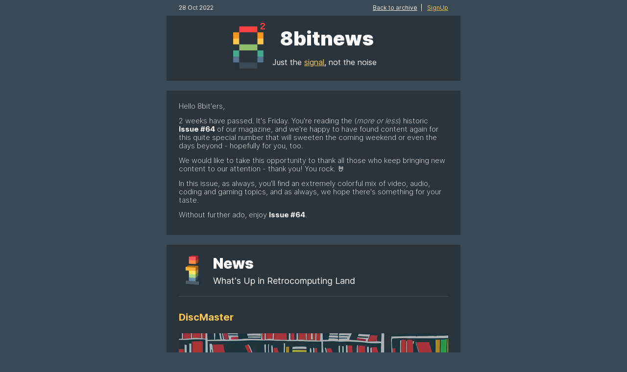

--- FILE ---
content_type: text/html; charset=utf-8
request_url: https://8bitnews.io/archive/2022-10-28/11.6-tb-retro-library
body_size: 27833
content:
<!DOCTYPE html><html lang="en" class="no-js"><head><meta charSet="utf-8"/><link rel="preconnect" href="https://fonts.gstatic.com"/><script id="setup" src="/js/setup.js"></script><title>8bitnews.io - 11.6 TB Retro Library</title><meta http-equiv="X-UA-Compatible" content="IE=edge"/><meta http-equiv="Content-Type" content="text/html; charset=UTF-8"/><meta name="viewport" content="width=device-width, initial-scale=1"/><style type="text/css">
      #outlook a { padding:0; }
      body { margin:0;padding:0;-webkit-text-size-adjust:100%;-ms-text-size-adjust:100%; }
      table, td { border-collapse:collapse;mso-table-lspace:0pt;mso-table-rspace:0pt; }
      img { border:0;height:auto;line-height:100%; outline:none;text-decoration:none;-ms-interpolation-mode:bicubic; }
      p { display:block;margin:13px 0; }
    </style><style type="text/css">
      @media only screen and (min-width:480px) {
        .mj-column-per-100 { width:100% !important; max-width: 100%; }
.mj-column-per-38 { width:38% !important; max-width: 38%; }
.mj-column-per-62 { width:62% !important; max-width: 62%; }
.mj-column-per-36 { width:36% !important; max-width: 36%; }
.mj-column-per-64 { width:64% !important; max-width: 64%; }
      }
    </style><style media="screen and (min-width:480px)">
      .moz-text-html .mj-column-per-100 { width:100% !important; max-width: 100%; }
.moz-text-html .mj-column-per-38 { width:38% !important; max-width: 38%; }
.moz-text-html .mj-column-per-62 { width:62% !important; max-width: 62%; }
.moz-text-html .mj-column-per-36 { width:36% !important; max-width: 36%; }
.moz-text-html .mj-column-per-64 { width:64% !important; max-width: 64%; }
    </style><style type="text/css">

    @media only screen and (max-width:479px) {
      table.mj-full-width-mobile { width: 100% !important; }
      td.mj-full-width-mobile { width: auto !important; }
    }
  
    </style><style type="text/css">
.background { background-color: #394956; }
a, a:link, a:visited { color: #F9C74F !important; text-decoration: underline !important; }
.link-silent a { color: #fcfcfc !important; text-decoration: none; }
b { font-weight:400; }
li { margin-left: -20px; }
h1 { color: #FCFCFC; text-decoration: none; font-size:40px; font-weight:800; margin:0px; padding:0px; }
h2 { color: #FCFCFC; text-decoration: none; font-size:30px; font-weight:800; margin:0px; padding:0px; line-height:30px; }
h3 { color: #F9C74F !important; text-decoration: none; font-size:20px; font-weight:600; margin-bottom:0px; }
h4 { font-size: 18px; font-weight:400; }
h5 { font-size: 16px; font-weight:400; }
.image-annotation a { color: #999999 !important; text-decoration: none; }
.button a { color: #FCFCFC !important; }
.highlight1 { color: #F9C74F !important; }
.highlight2 { color: #F3722C; }
.section-icon-wrapper { width:60px; }
.section-icon { margin:0; margin-top:0px; vertical-align:middle; background-color:#29343d; }
.section-headline { padding:0; padding-left: 10px; margin:0; vertical-align:bottom; padding-bottom:3px; }
.section-subline { font-size: 18px; padding:0; padding-left: 10px; margin:0; vertical-align:top; padding-top:3px; }
.header .headline h1 { text-align:left; display:block; } .header .sub span { display:block; text-align:left; }
@media (min-width:480px) { .header .logo-mobile { display:none; } }
@media (max-width:480px) { .header { padding: 20px 0 20px 0 } .header .logo { display:none; } .header .headline h1 { font-size:32px; text-align:center !important; } .header .sub span { font-size:13px; display:block; text-align:center; } }
    </style><meta name="description" content="11.6 TB of free Retro Stuff - more updates in Issue #64 of 8bitnews"/><meta property="og:title" content="8bitnews.io - 11.6 TB Retro Library"/><meta property="og:description" content="11.6 TB of free Retro Stuff - more updates in Issue #64 of 8bitnews"/><meta property="og:image" content="https://images.prismic.io/8x8is/5a9dcc0a-cf5e-420b-a016-afb4bff50522_%2364p.png?auto=compress,format&amp;w=1100"/><meta property="og:image:alt" content="11.6 TB Retro Library - Issue #64 of 8bitnews"/><meta property="og:locale" content="en_US"/><meta property="og:type" content="article"/><meta property="og:url" content="https://8bitnews.io/archive/2022-10-28/11.6-tb-retro-library"/><meta name="twitter:card" content="summary_large_image"/><meta name="twitter:title" content="8bitnews.io - 11.6 TB Retro Library"/><meta name="twitter:image" content="https://images.prismic.io/8x8is/5a9dcc0a-cf5e-420b-a016-afb4bff50522_%2364p.png?auto=compress,format&amp;w=1100"/><meta name="theme-color" content="#3C4955"/><link rel="canonical" href="https://8bitnews.io/archive/2022-10-28/11.6-tb-retro-library"/><meta name="next-head-count" content="26"/><link rel="preconnect" href="https://fonts.gstatic.com" crossorigin /><noscript data-n-css=""></noscript><script defer="" nomodule="" src="/_next/static/chunks/polyfills-c67a75d1b6f99dc8.js"></script><script src="/_next/static/chunks/webpack-eeb1e4a6befe36e1.js" defer=""></script><script src="/_next/static/chunks/framework-5f4595e5518b5600.js" defer=""></script><script src="/_next/static/chunks/main-9f592e6102225eeb.js" defer=""></script><script src="/_next/static/chunks/pages/_app-ca76ed20f465c1ac.js" defer=""></script><script src="/_next/static/chunks/66-eae962c47cf1f9da.js" defer=""></script><script src="/_next/static/chunks/274-1204c09e1a287c93.js" defer=""></script><script src="/_next/static/chunks/pages/archive/%5B...params%5D-d24aca061fcf4b56.js" defer=""></script><script src="/_next/static/7k65GP4UlHfsbicw80VCs/_buildManifest.js" defer=""></script><script src="/_next/static/7k65GP4UlHfsbicw80VCs/_ssgManifest.js" defer=""></script><style id="__jsx-2f9190bfe5b21b39">body{background-color:#394956!important;background:#394956!important}</style><style data-href="https://fonts.googleapis.com/css2?family=Inter:wght@200;400;700;900&display=swap">@font-face{font-family:'Inter';font-style:normal;font-weight:200;font-display:swap;src:url(https://fonts.gstatic.com/s/inter/v13/UcCO3FwrK3iLTeHuS_fvQtMwCp50KnMw2boKoduKmMEVuDyfMZs.woff) format('woff')}@font-face{font-family:'Inter';font-style:normal;font-weight:400;font-display:swap;src:url(https://fonts.gstatic.com/s/inter/v13/UcCO3FwrK3iLTeHuS_fvQtMwCp50KnMw2boKoduKmMEVuLyfMZs.woff) format('woff')}@font-face{font-family:'Inter';font-style:normal;font-weight:700;font-display:swap;src:url(https://fonts.gstatic.com/s/inter/v13/UcCO3FwrK3iLTeHuS_fvQtMwCp50KnMw2boKoduKmMEVuFuYMZs.woff) format('woff')}@font-face{font-family:'Inter';font-style:normal;font-weight:900;font-display:swap;src:url(https://fonts.gstatic.com/s/inter/v13/UcCO3FwrK3iLTeHuS_fvQtMwCp50KnMw2boKoduKmMEVuBWYMZs.woff) format('woff')}@font-face{font-family:'Inter';font-style:normal;font-weight:200;font-display:swap;src:url(https://fonts.gstatic.com/s/inter/v13/UcC73FwrK3iLTeHuS_fvQtMwCp50KnMa2JL7W0Q5n-wU.woff2) format('woff2');unicode-range:U+0460-052F,U+1C80-1C88,U+20B4,U+2DE0-2DFF,U+A640-A69F,U+FE2E-FE2F}@font-face{font-family:'Inter';font-style:normal;font-weight:200;font-display:swap;src:url(https://fonts.gstatic.com/s/inter/v13/UcC73FwrK3iLTeHuS_fvQtMwCp50KnMa0ZL7W0Q5n-wU.woff2) format('woff2');unicode-range:U+0301,U+0400-045F,U+0490-0491,U+04B0-04B1,U+2116}@font-face{font-family:'Inter';font-style:normal;font-weight:200;font-display:swap;src:url(https://fonts.gstatic.com/s/inter/v13/UcC73FwrK3iLTeHuS_fvQtMwCp50KnMa2ZL7W0Q5n-wU.woff2) format('woff2');unicode-range:U+1F00-1FFF}@font-face{font-family:'Inter';font-style:normal;font-weight:200;font-display:swap;src:url(https://fonts.gstatic.com/s/inter/v13/UcC73FwrK3iLTeHuS_fvQtMwCp50KnMa1pL7W0Q5n-wU.woff2) format('woff2');unicode-range:U+0370-0377,U+037A-037F,U+0384-038A,U+038C,U+038E-03A1,U+03A3-03FF}@font-face{font-family:'Inter';font-style:normal;font-weight:200;font-display:swap;src:url(https://fonts.gstatic.com/s/inter/v13/UcC73FwrK3iLTeHuS_fvQtMwCp50KnMa2pL7W0Q5n-wU.woff2) format('woff2');unicode-range:U+0102-0103,U+0110-0111,U+0128-0129,U+0168-0169,U+01A0-01A1,U+01AF-01B0,U+0300-0301,U+0303-0304,U+0308-0309,U+0323,U+0329,U+1EA0-1EF9,U+20AB}@font-face{font-family:'Inter';font-style:normal;font-weight:200;font-display:swap;src:url(https://fonts.gstatic.com/s/inter/v13/UcC73FwrK3iLTeHuS_fvQtMwCp50KnMa25L7W0Q5n-wU.woff2) format('woff2');unicode-range:U+0100-02AF,U+0304,U+0308,U+0329,U+1E00-1E9F,U+1EF2-1EFF,U+2020,U+20A0-20AB,U+20AD-20C0,U+2113,U+2C60-2C7F,U+A720-A7FF}@font-face{font-family:'Inter';font-style:normal;font-weight:200;font-display:swap;src:url(https://fonts.gstatic.com/s/inter/v13/UcC73FwrK3iLTeHuS_fvQtMwCp50KnMa1ZL7W0Q5nw.woff2) format('woff2');unicode-range:U+0000-00FF,U+0131,U+0152-0153,U+02BB-02BC,U+02C6,U+02DA,U+02DC,U+0304,U+0308,U+0329,U+2000-206F,U+2074,U+20AC,U+2122,U+2191,U+2193,U+2212,U+2215,U+FEFF,U+FFFD}@font-face{font-family:'Inter';font-style:normal;font-weight:400;font-display:swap;src:url(https://fonts.gstatic.com/s/inter/v13/UcC73FwrK3iLTeHuS_fvQtMwCp50KnMa2JL7W0Q5n-wU.woff2) format('woff2');unicode-range:U+0460-052F,U+1C80-1C88,U+20B4,U+2DE0-2DFF,U+A640-A69F,U+FE2E-FE2F}@font-face{font-family:'Inter';font-style:normal;font-weight:400;font-display:swap;src:url(https://fonts.gstatic.com/s/inter/v13/UcC73FwrK3iLTeHuS_fvQtMwCp50KnMa0ZL7W0Q5n-wU.woff2) format('woff2');unicode-range:U+0301,U+0400-045F,U+0490-0491,U+04B0-04B1,U+2116}@font-face{font-family:'Inter';font-style:normal;font-weight:400;font-display:swap;src:url(https://fonts.gstatic.com/s/inter/v13/UcC73FwrK3iLTeHuS_fvQtMwCp50KnMa2ZL7W0Q5n-wU.woff2) format('woff2');unicode-range:U+1F00-1FFF}@font-face{font-family:'Inter';font-style:normal;font-weight:400;font-display:swap;src:url(https://fonts.gstatic.com/s/inter/v13/UcC73FwrK3iLTeHuS_fvQtMwCp50KnMa1pL7W0Q5n-wU.woff2) format('woff2');unicode-range:U+0370-0377,U+037A-037F,U+0384-038A,U+038C,U+038E-03A1,U+03A3-03FF}@font-face{font-family:'Inter';font-style:normal;font-weight:400;font-display:swap;src:url(https://fonts.gstatic.com/s/inter/v13/UcC73FwrK3iLTeHuS_fvQtMwCp50KnMa2pL7W0Q5n-wU.woff2) format('woff2');unicode-range:U+0102-0103,U+0110-0111,U+0128-0129,U+0168-0169,U+01A0-01A1,U+01AF-01B0,U+0300-0301,U+0303-0304,U+0308-0309,U+0323,U+0329,U+1EA0-1EF9,U+20AB}@font-face{font-family:'Inter';font-style:normal;font-weight:400;font-display:swap;src:url(https://fonts.gstatic.com/s/inter/v13/UcC73FwrK3iLTeHuS_fvQtMwCp50KnMa25L7W0Q5n-wU.woff2) format('woff2');unicode-range:U+0100-02AF,U+0304,U+0308,U+0329,U+1E00-1E9F,U+1EF2-1EFF,U+2020,U+20A0-20AB,U+20AD-20C0,U+2113,U+2C60-2C7F,U+A720-A7FF}@font-face{font-family:'Inter';font-style:normal;font-weight:400;font-display:swap;src:url(https://fonts.gstatic.com/s/inter/v13/UcC73FwrK3iLTeHuS_fvQtMwCp50KnMa1ZL7W0Q5nw.woff2) format('woff2');unicode-range:U+0000-00FF,U+0131,U+0152-0153,U+02BB-02BC,U+02C6,U+02DA,U+02DC,U+0304,U+0308,U+0329,U+2000-206F,U+2074,U+20AC,U+2122,U+2191,U+2193,U+2212,U+2215,U+FEFF,U+FFFD}@font-face{font-family:'Inter';font-style:normal;font-weight:700;font-display:swap;src:url(https://fonts.gstatic.com/s/inter/v13/UcC73FwrK3iLTeHuS_fvQtMwCp50KnMa2JL7W0Q5n-wU.woff2) format('woff2');unicode-range:U+0460-052F,U+1C80-1C88,U+20B4,U+2DE0-2DFF,U+A640-A69F,U+FE2E-FE2F}@font-face{font-family:'Inter';font-style:normal;font-weight:700;font-display:swap;src:url(https://fonts.gstatic.com/s/inter/v13/UcC73FwrK3iLTeHuS_fvQtMwCp50KnMa0ZL7W0Q5n-wU.woff2) format('woff2');unicode-range:U+0301,U+0400-045F,U+0490-0491,U+04B0-04B1,U+2116}@font-face{font-family:'Inter';font-style:normal;font-weight:700;font-display:swap;src:url(https://fonts.gstatic.com/s/inter/v13/UcC73FwrK3iLTeHuS_fvQtMwCp50KnMa2ZL7W0Q5n-wU.woff2) format('woff2');unicode-range:U+1F00-1FFF}@font-face{font-family:'Inter';font-style:normal;font-weight:700;font-display:swap;src:url(https://fonts.gstatic.com/s/inter/v13/UcC73FwrK3iLTeHuS_fvQtMwCp50KnMa1pL7W0Q5n-wU.woff2) format('woff2');unicode-range:U+0370-0377,U+037A-037F,U+0384-038A,U+038C,U+038E-03A1,U+03A3-03FF}@font-face{font-family:'Inter';font-style:normal;font-weight:700;font-display:swap;src:url(https://fonts.gstatic.com/s/inter/v13/UcC73FwrK3iLTeHuS_fvQtMwCp50KnMa2pL7W0Q5n-wU.woff2) format('woff2');unicode-range:U+0102-0103,U+0110-0111,U+0128-0129,U+0168-0169,U+01A0-01A1,U+01AF-01B0,U+0300-0301,U+0303-0304,U+0308-0309,U+0323,U+0329,U+1EA0-1EF9,U+20AB}@font-face{font-family:'Inter';font-style:normal;font-weight:700;font-display:swap;src:url(https://fonts.gstatic.com/s/inter/v13/UcC73FwrK3iLTeHuS_fvQtMwCp50KnMa25L7W0Q5n-wU.woff2) format('woff2');unicode-range:U+0100-02AF,U+0304,U+0308,U+0329,U+1E00-1E9F,U+1EF2-1EFF,U+2020,U+20A0-20AB,U+20AD-20C0,U+2113,U+2C60-2C7F,U+A720-A7FF}@font-face{font-family:'Inter';font-style:normal;font-weight:700;font-display:swap;src:url(https://fonts.gstatic.com/s/inter/v13/UcC73FwrK3iLTeHuS_fvQtMwCp50KnMa1ZL7W0Q5nw.woff2) format('woff2');unicode-range:U+0000-00FF,U+0131,U+0152-0153,U+02BB-02BC,U+02C6,U+02DA,U+02DC,U+0304,U+0308,U+0329,U+2000-206F,U+2074,U+20AC,U+2122,U+2191,U+2193,U+2212,U+2215,U+FEFF,U+FFFD}@font-face{font-family:'Inter';font-style:normal;font-weight:900;font-display:swap;src:url(https://fonts.gstatic.com/s/inter/v13/UcC73FwrK3iLTeHuS_fvQtMwCp50KnMa2JL7W0Q5n-wU.woff2) format('woff2');unicode-range:U+0460-052F,U+1C80-1C88,U+20B4,U+2DE0-2DFF,U+A640-A69F,U+FE2E-FE2F}@font-face{font-family:'Inter';font-style:normal;font-weight:900;font-display:swap;src:url(https://fonts.gstatic.com/s/inter/v13/UcC73FwrK3iLTeHuS_fvQtMwCp50KnMa0ZL7W0Q5n-wU.woff2) format('woff2');unicode-range:U+0301,U+0400-045F,U+0490-0491,U+04B0-04B1,U+2116}@font-face{font-family:'Inter';font-style:normal;font-weight:900;font-display:swap;src:url(https://fonts.gstatic.com/s/inter/v13/UcC73FwrK3iLTeHuS_fvQtMwCp50KnMa2ZL7W0Q5n-wU.woff2) format('woff2');unicode-range:U+1F00-1FFF}@font-face{font-family:'Inter';font-style:normal;font-weight:900;font-display:swap;src:url(https://fonts.gstatic.com/s/inter/v13/UcC73FwrK3iLTeHuS_fvQtMwCp50KnMa1pL7W0Q5n-wU.woff2) format('woff2');unicode-range:U+0370-0377,U+037A-037F,U+0384-038A,U+038C,U+038E-03A1,U+03A3-03FF}@font-face{font-family:'Inter';font-style:normal;font-weight:900;font-display:swap;src:url(https://fonts.gstatic.com/s/inter/v13/UcC73FwrK3iLTeHuS_fvQtMwCp50KnMa2pL7W0Q5n-wU.woff2) format('woff2');unicode-range:U+0102-0103,U+0110-0111,U+0128-0129,U+0168-0169,U+01A0-01A1,U+01AF-01B0,U+0300-0301,U+0303-0304,U+0308-0309,U+0323,U+0329,U+1EA0-1EF9,U+20AB}@font-face{font-family:'Inter';font-style:normal;font-weight:900;font-display:swap;src:url(https://fonts.gstatic.com/s/inter/v13/UcC73FwrK3iLTeHuS_fvQtMwCp50KnMa25L7W0Q5n-wU.woff2) format('woff2');unicode-range:U+0100-02AF,U+0304,U+0308,U+0329,U+1E00-1E9F,U+1EF2-1EFF,U+2020,U+20A0-20AB,U+20AD-20C0,U+2113,U+2C60-2C7F,U+A720-A7FF}@font-face{font-family:'Inter';font-style:normal;font-weight:900;font-display:swap;src:url(https://fonts.gstatic.com/s/inter/v13/UcC73FwrK3iLTeHuS_fvQtMwCp50KnMa1ZL7W0Q5nw.woff2) format('woff2');unicode-range:U+0000-00FF,U+0131,U+0152-0153,U+02BB-02BC,U+02C6,U+02DA,U+02DC,U+0304,U+0308,U+0329,U+2000-206F,U+2074,U+20AC,U+2122,U+2191,U+2193,U+2212,U+2215,U+FEFF,U+FFFD}</style></head><body><div id="__next" data-reactroot=""><style data-emotion="css-global elhzn2">:root{--chakra-ring-offset:0px;--chakra-ring-color:rgba(66, 153, 225, 0.6);--chakra-ring-width:3px;--chakra-ring-inset:var(--chakra-empty, /*!*/ /*!*/);--chakra-ring-offset-shadow:var(--chakra-ring-inset) 0 0 0 var(--chakra-ring-offset) var(--chakra-ring-offset-color, transparent);--chakra-ring-shadow:var(--chakra-ring-inset) 0 0 0 calc(var(--chakra-ring-width) + var(--chakra-ring-offset)) var(--chakra-ring-color);--chakra-ring:var(--chakra-ring-offset-shadow),var(--chakra-ring-shadow),0 0 transparent;--chakra-transform-gpu:translate3d(var(--chakra-translate-x, 0), var(--chakra-translate-y, 0), 0) rotate(var(--chakra-rotate, 0)) scaleX(var(--chakra-scale-x, 1)) scaleY(var(--chakra-scale-y, 1)) skewX(var(--chakra-skew-x, 0)) skewY(var(--chakra-skew-y, 0));--chakra-transform:translateX(var(--chakra-translate-x, 0)) translateY(var(--chakra-translate-y, 0)) rotate(var(--chakra-rotate, 0)) scaleX(var(--chakra-scale-x, 1)) scaleY(var(--chakra-scale-y, 1)) skewX(var(--chakra-skew-x, 0)) skewY(var(--chakra-skew-y, 0));--chakra-space-x-reverse:0;--chakra-space-y-reverse:0;--chakra-colors-transparent:transparent;--chakra-colors-current:currentColor;--chakra-colors-black:#000000;--chakra-colors-white:#FFFFFF;--chakra-colors-whiteAlpha-50:rgba(255, 255, 255, 0.04);--chakra-colors-whiteAlpha-100:rgba(255, 255, 255, 0.06);--chakra-colors-whiteAlpha-200:rgba(255, 255, 255, 0.08);--chakra-colors-whiteAlpha-300:rgba(255, 255, 255, 0.16);--chakra-colors-whiteAlpha-400:rgba(255, 255, 255, 0.24);--chakra-colors-whiteAlpha-500:rgba(255, 255, 255, 0.36);--chakra-colors-whiteAlpha-600:rgba(255, 255, 255, 0.48);--chakra-colors-whiteAlpha-700:rgba(255, 255, 255, 0.64);--chakra-colors-whiteAlpha-800:rgba(255, 255, 255, 0.80);--chakra-colors-whiteAlpha-900:rgba(255, 255, 255, 0.92);--chakra-colors-blackAlpha-50:rgba(0, 0, 0, 0.04);--chakra-colors-blackAlpha-100:rgba(0, 0, 0, 0.06);--chakra-colors-blackAlpha-200:rgba(0, 0, 0, 0.08);--chakra-colors-blackAlpha-300:rgba(0, 0, 0, 0.16);--chakra-colors-blackAlpha-400:rgba(0, 0, 0, 0.24);--chakra-colors-blackAlpha-500:rgba(0, 0, 0, 0.36);--chakra-colors-blackAlpha-600:rgba(0, 0, 0, 0.48);--chakra-colors-blackAlpha-700:rgba(0, 0, 0, 0.64);--chakra-colors-blackAlpha-800:rgba(0, 0, 0, 0.80);--chakra-colors-blackAlpha-900:rgba(0, 0, 0, 0.92);--chakra-colors-gray-50:#F7FAFC;--chakra-colors-gray-100:#EDF2F7;--chakra-colors-gray-200:#E2E8F0;--chakra-colors-gray-300:#CBD5E0;--chakra-colors-gray-400:#A0AEC0;--chakra-colors-gray-500:#718096;--chakra-colors-gray-600:#4A5568;--chakra-colors-gray-700:#2D3748;--chakra-colors-gray-800:#1A202C;--chakra-colors-gray-900:#171923;--chakra-colors-red-50:#FFF5F5;--chakra-colors-red-100:#FED7D7;--chakra-colors-red-200:#FEB2B2;--chakra-colors-red-300:#FC8181;--chakra-colors-red-400:#F56565;--chakra-colors-red-500:#E53E3E;--chakra-colors-red-600:#C53030;--chakra-colors-red-700:#9B2C2C;--chakra-colors-red-800:#822727;--chakra-colors-red-900:#63171B;--chakra-colors-orange-50:#FFFAF0;--chakra-colors-orange-100:#FEEBC8;--chakra-colors-orange-200:#FBD38D;--chakra-colors-orange-300:#F6AD55;--chakra-colors-orange-400:#ED8936;--chakra-colors-orange-500:#DD6B20;--chakra-colors-orange-600:#C05621;--chakra-colors-orange-700:#9C4221;--chakra-colors-orange-800:#7B341E;--chakra-colors-orange-900:#652B19;--chakra-colors-yellow-50:#FFFFF0;--chakra-colors-yellow-100:#FEFCBF;--chakra-colors-yellow-200:#FAF089;--chakra-colors-yellow-300:#F6E05E;--chakra-colors-yellow-400:#ECC94B;--chakra-colors-yellow-500:#D69E2E;--chakra-colors-yellow-600:#B7791F;--chakra-colors-yellow-700:#975A16;--chakra-colors-yellow-800:#744210;--chakra-colors-yellow-900:#5F370E;--chakra-colors-green-50:#F0FFF4;--chakra-colors-green-100:#C6F6D5;--chakra-colors-green-200:#9AE6B4;--chakra-colors-green-300:#68D391;--chakra-colors-green-400:#48BB78;--chakra-colors-green-500:#38A169;--chakra-colors-green-600:#2F855A;--chakra-colors-green-700:#276749;--chakra-colors-green-800:#22543D;--chakra-colors-green-900:#1C4532;--chakra-colors-teal-50:#E6FFFA;--chakra-colors-teal-100:#B2F5EA;--chakra-colors-teal-200:#81E6D9;--chakra-colors-teal-300:#4FD1C5;--chakra-colors-teal-400:#38B2AC;--chakra-colors-teal-500:#319795;--chakra-colors-teal-600:#2C7A7B;--chakra-colors-teal-700:#285E61;--chakra-colors-teal-800:#234E52;--chakra-colors-teal-900:#1D4044;--chakra-colors-blue-50:#ebf8ff;--chakra-colors-blue-100:#bee3f8;--chakra-colors-blue-200:#90cdf4;--chakra-colors-blue-300:#63b3ed;--chakra-colors-blue-400:#4299e1;--chakra-colors-blue-500:#3182ce;--chakra-colors-blue-600:#2b6cb0;--chakra-colors-blue-700:#2c5282;--chakra-colors-blue-800:#2a4365;--chakra-colors-blue-900:#1A365D;--chakra-colors-cyan-50:#EDFDFD;--chakra-colors-cyan-100:#C4F1F9;--chakra-colors-cyan-200:#9DECF9;--chakra-colors-cyan-300:#76E4F7;--chakra-colors-cyan-400:#0BC5EA;--chakra-colors-cyan-500:#00B5D8;--chakra-colors-cyan-600:#00A3C4;--chakra-colors-cyan-700:#0987A0;--chakra-colors-cyan-800:#086F83;--chakra-colors-cyan-900:#065666;--chakra-colors-purple-50:#FAF5FF;--chakra-colors-purple-100:#E9D8FD;--chakra-colors-purple-200:#D6BCFA;--chakra-colors-purple-300:#B794F4;--chakra-colors-purple-400:#9F7AEA;--chakra-colors-purple-500:#805AD5;--chakra-colors-purple-600:#6B46C1;--chakra-colors-purple-700:#553C9A;--chakra-colors-purple-800:#44337A;--chakra-colors-purple-900:#322659;--chakra-colors-pink-50:#FFF5F7;--chakra-colors-pink-100:#FED7E2;--chakra-colors-pink-200:#FBB6CE;--chakra-colors-pink-300:#F687B3;--chakra-colors-pink-400:#ED64A6;--chakra-colors-pink-500:#D53F8C;--chakra-colors-pink-600:#B83280;--chakra-colors-pink-700:#97266D;--chakra-colors-pink-800:#702459;--chakra-colors-pink-900:#521B41;--chakra-colors-linkedin-50:#E8F4F9;--chakra-colors-linkedin-100:#CFEDFB;--chakra-colors-linkedin-200:#9BDAF3;--chakra-colors-linkedin-300:#68C7EC;--chakra-colors-linkedin-400:#34B3E4;--chakra-colors-linkedin-500:#00A0DC;--chakra-colors-linkedin-600:#008CC9;--chakra-colors-linkedin-700:#0077B5;--chakra-colors-linkedin-800:#005E93;--chakra-colors-linkedin-900:#004471;--chakra-colors-facebook-50:#E8F4F9;--chakra-colors-facebook-100:#D9DEE9;--chakra-colors-facebook-200:#B7C2DA;--chakra-colors-facebook-300:#6482C0;--chakra-colors-facebook-400:#4267B2;--chakra-colors-facebook-500:#385898;--chakra-colors-facebook-600:#314E89;--chakra-colors-facebook-700:#29487D;--chakra-colors-facebook-800:#223B67;--chakra-colors-facebook-900:#1E355B;--chakra-colors-messenger-50:#D0E6FF;--chakra-colors-messenger-100:#B9DAFF;--chakra-colors-messenger-200:#A2CDFF;--chakra-colors-messenger-300:#7AB8FF;--chakra-colors-messenger-400:#2E90FF;--chakra-colors-messenger-500:#0078FF;--chakra-colors-messenger-600:#0063D1;--chakra-colors-messenger-700:#0052AC;--chakra-colors-messenger-800:#003C7E;--chakra-colors-messenger-900:#002C5C;--chakra-colors-whatsapp-50:#dffeec;--chakra-colors-whatsapp-100:#b9f5d0;--chakra-colors-whatsapp-200:#90edb3;--chakra-colors-whatsapp-300:#65e495;--chakra-colors-whatsapp-400:#3cdd78;--chakra-colors-whatsapp-500:#22c35e;--chakra-colors-whatsapp-600:#179848;--chakra-colors-whatsapp-700:#0c6c33;--chakra-colors-whatsapp-800:#01421c;--chakra-colors-whatsapp-900:#001803;--chakra-colors-twitter-50:#E5F4FD;--chakra-colors-twitter-100:#C8E9FB;--chakra-colors-twitter-200:#A8DCFA;--chakra-colors-twitter-300:#83CDF7;--chakra-colors-twitter-400:#57BBF5;--chakra-colors-twitter-500:#1DA1F2;--chakra-colors-twitter-600:#1A94DA;--chakra-colors-twitter-700:#1681BF;--chakra-colors-twitter-800:#136B9E;--chakra-colors-twitter-900:#0D4D71;--chakra-colors-telegram-50:#E3F2F9;--chakra-colors-telegram-100:#C5E4F3;--chakra-colors-telegram-200:#A2D4EC;--chakra-colors-telegram-300:#7AC1E4;--chakra-colors-telegram-400:#47A9DA;--chakra-colors-telegram-500:#0088CC;--chakra-colors-telegram-600:#007AB8;--chakra-colors-telegram-700:#006BA1;--chakra-colors-telegram-800:#005885;--chakra-colors-telegram-900:#003F5E;--chakra-colors-ebn-background-main:#394956;--chakra-colors-ebn-background-section:#29343D;--chakra-colors-ebn-colors-green01:#90BE6D;--chakra-colors-ebn-colors-green02:#43AA8B;--chakra-colors-ebn-colors-gray01:#394956;--chakra-colors-ebn-colors-gray02:#29343D;--chakra-colors-ebn-colors-gray03:#999999;--chakra-colors-ebn-colors-yellow01:#F9C74F;--chakra-colors-ebn-colors-blue01:#577590;--chakra-colors-ebn-colors-blue02:#394956;--chakra-colors-ebn-colors-blue03:#29343D;--chakra-colors-ebn-colors-orange01:#F3722C;--chakra-colors-ebn-colors-orange02:#F8961E;--chakra-colors-ebn-colors-red01:#F94144;--chakra-borders-none:0;--chakra-borders-1px:1px solid;--chakra-borders-2px:2px solid;--chakra-borders-4px:4px solid;--chakra-borders-8px:8px solid;--chakra-fonts-heading:-apple-system,BlinkMacSystemFont,"Segoe UI",Helvetica,Arial,sans-serif,"Apple Color Emoji","Segoe UI Emoji","Segoe UI Symbol";--chakra-fonts-body:-apple-system,BlinkMacSystemFont,"Segoe UI",Helvetica,Arial,sans-serif,"Apple Color Emoji","Segoe UI Emoji","Segoe UI Symbol";--chakra-fonts-mono:SFMono-Regular,Menlo,Monaco,Consolas,"Liberation Mono","Courier New",monospace;--chakra-fontSizes-xs:0.75rem;--chakra-fontSizes-sm:0.875rem;--chakra-fontSizes-md:1rem;--chakra-fontSizes-lg:1.125rem;--chakra-fontSizes-xl:1.25rem;--chakra-fontSizes-2xl:1.5rem;--chakra-fontSizes-3xl:1.875rem;--chakra-fontSizes-4xl:2.25rem;--chakra-fontSizes-5xl:3rem;--chakra-fontSizes-6xl:3.75rem;--chakra-fontSizes-7xl:4.5rem;--chakra-fontSizes-8xl:6rem;--chakra-fontSizes-9xl:8rem;--chakra-fontWeights-hairline:100;--chakra-fontWeights-thin:200;--chakra-fontWeights-light:300;--chakra-fontWeights-normal:400;--chakra-fontWeights-medium:500;--chakra-fontWeights-semibold:600;--chakra-fontWeights-bold:700;--chakra-fontWeights-extrabold:800;--chakra-fontWeights-black:900;--chakra-letterSpacings-tighter:-0.05em;--chakra-letterSpacings-tight:-0.025em;--chakra-letterSpacings-normal:0;--chakra-letterSpacings-wide:0.025em;--chakra-letterSpacings-wider:0.05em;--chakra-letterSpacings-widest:0.1em;--chakra-lineHeights-3:.75rem;--chakra-lineHeights-4:1rem;--chakra-lineHeights-5:1.25rem;--chakra-lineHeights-6:1.5rem;--chakra-lineHeights-7:1.75rem;--chakra-lineHeights-8:2rem;--chakra-lineHeights-9:2.25rem;--chakra-lineHeights-10:2.5rem;--chakra-lineHeights-normal:normal;--chakra-lineHeights-none:1;--chakra-lineHeights-shorter:1.25;--chakra-lineHeights-short:1.375;--chakra-lineHeights-base:1.5;--chakra-lineHeights-tall:1.625;--chakra-lineHeights-taller:2;--chakra-radii-none:0;--chakra-radii-sm:0.125rem;--chakra-radii-base:0.25rem;--chakra-radii-md:0.375rem;--chakra-radii-lg:0.5rem;--chakra-radii-xl:0.75rem;--chakra-radii-2xl:1rem;--chakra-radii-3xl:1.5rem;--chakra-radii-full:9999px;--chakra-space-1:0.25rem;--chakra-space-2:0.5rem;--chakra-space-3:0.75rem;--chakra-space-4:1rem;--chakra-space-5:1.25rem;--chakra-space-6:1.5rem;--chakra-space-7:1.75rem;--chakra-space-8:2rem;--chakra-space-9:2.25rem;--chakra-space-10:2.5rem;--chakra-space-12:3rem;--chakra-space-14:3.5rem;--chakra-space-16:4rem;--chakra-space-20:5rem;--chakra-space-24:6rem;--chakra-space-28:7rem;--chakra-space-32:8rem;--chakra-space-36:9rem;--chakra-space-40:10rem;--chakra-space-44:11rem;--chakra-space-48:12rem;--chakra-space-52:13rem;--chakra-space-56:14rem;--chakra-space-60:15rem;--chakra-space-64:16rem;--chakra-space-72:18rem;--chakra-space-80:20rem;--chakra-space-96:24rem;--chakra-space-px:1px;--chakra-space-0\.5:0.125rem;--chakra-space-1\.5:0.375rem;--chakra-space-2\.5:0.625rem;--chakra-space-3\.5:0.875rem;--chakra-shadows-xs:0 0 0 1px rgba(0, 0, 0, 0.05);--chakra-shadows-sm:0 1px 2px 0 rgba(0, 0, 0, 0.05);--chakra-shadows-base:0 1px 3px 0 rgba(0, 0, 0, 0.1),0 1px 2px 0 rgba(0, 0, 0, 0.06);--chakra-shadows-md:0 4px 6px -1px rgba(0, 0, 0, 0.1),0 2px 4px -1px rgba(0, 0, 0, 0.06);--chakra-shadows-lg:0 10px 15px -3px rgba(0, 0, 0, 0.1),0 4px 6px -2px rgba(0, 0, 0, 0.05);--chakra-shadows-xl:0 20px 25px -5px rgba(0, 0, 0, 0.1),0 10px 10px -5px rgba(0, 0, 0, 0.04);--chakra-shadows-2xl:0 25px 50px -12px rgba(0, 0, 0, 0.25);--chakra-shadows-outline:0 0 0 3px rgba(66, 153, 225, 0.6);--chakra-shadows-inner:inset 0 2px 4px 0 rgba(0,0,0,0.06);--chakra-shadows-none:none;--chakra-shadows-dark-lg:rgba(0, 0, 0, 0.1) 0px 0px 0px 1px,rgba(0, 0, 0, 0.2) 0px 5px 10px,rgba(0, 0, 0, 0.4) 0px 15px 40px;--chakra-sizes-1:0.25rem;--chakra-sizes-2:0.5rem;--chakra-sizes-3:0.75rem;--chakra-sizes-4:1rem;--chakra-sizes-5:1.25rem;--chakra-sizes-6:1.5rem;--chakra-sizes-7:1.75rem;--chakra-sizes-8:2rem;--chakra-sizes-9:2.25rem;--chakra-sizes-10:2.5rem;--chakra-sizes-12:3rem;--chakra-sizes-14:3.5rem;--chakra-sizes-16:4rem;--chakra-sizes-20:5rem;--chakra-sizes-24:6rem;--chakra-sizes-28:7rem;--chakra-sizes-32:8rem;--chakra-sizes-36:9rem;--chakra-sizes-40:10rem;--chakra-sizes-44:11rem;--chakra-sizes-48:12rem;--chakra-sizes-52:13rem;--chakra-sizes-56:14rem;--chakra-sizes-60:15rem;--chakra-sizes-64:16rem;--chakra-sizes-72:18rem;--chakra-sizes-80:20rem;--chakra-sizes-96:24rem;--chakra-sizes-px:1px;--chakra-sizes-0\.5:0.125rem;--chakra-sizes-1\.5:0.375rem;--chakra-sizes-2\.5:0.625rem;--chakra-sizes-3\.5:0.875rem;--chakra-sizes-max:max-content;--chakra-sizes-min:min-content;--chakra-sizes-full:100%;--chakra-sizes-3xs:14rem;--chakra-sizes-2xs:16rem;--chakra-sizes-xs:20rem;--chakra-sizes-sm:24rem;--chakra-sizes-md:28rem;--chakra-sizes-lg:32rem;--chakra-sizes-xl:36rem;--chakra-sizes-2xl:42rem;--chakra-sizes-3xl:48rem;--chakra-sizes-4xl:56rem;--chakra-sizes-5xl:64rem;--chakra-sizes-6xl:72rem;--chakra-sizes-7xl:80rem;--chakra-sizes-8xl:90rem;--chakra-sizes-container-sm:640px;--chakra-sizes-container-md:768px;--chakra-sizes-container-lg:1024px;--chakra-sizes-container-xl:1280px;--chakra-zIndices-hide:-1;--chakra-zIndices-auto:auto;--chakra-zIndices-base:0;--chakra-zIndices-docked:10;--chakra-zIndices-dropdown:1000;--chakra-zIndices-sticky:1100;--chakra-zIndices-banner:1200;--chakra-zIndices-overlay:1300;--chakra-zIndices-modal:1400;--chakra-zIndices-popover:1500;--chakra-zIndices-skipLink:1600;--chakra-zIndices-toast:1700;--chakra-zIndices-tooltip:1800;--chakra-transition-property-common:background-color,border-color,color,fill,stroke,opacity,box-shadow,transform;--chakra-transition-property-colors:background-color,border-color,color,fill,stroke;--chakra-transition-property-dimensions:width,height;--chakra-transition-property-position:left,right,top,bottom;--chakra-transition-property-background:background-color,background-image,background-position;--chakra-transition-easing-ease-in:cubic-bezier(0.4, 0, 1, 1);--chakra-transition-easing-ease-out:cubic-bezier(0, 0, 0.2, 1);--chakra-transition-easing-ease-in-out:cubic-bezier(0.4, 0, 0.2, 1);--chakra-transition-duration-ultra-fast:50ms;--chakra-transition-duration-faster:100ms;--chakra-transition-duration-fast:150ms;--chakra-transition-duration-normal:200ms;--chakra-transition-duration-slow:300ms;--chakra-transition-duration-slower:400ms;--chakra-transition-duration-ultra-slow:500ms;}</style><style data-emotion="css-global 17lkhd0">body{font-family:Inter,sans-serif;color:var(--chakra-colors-white);background:var(--chakra-colors-white);-webkit-transition:background-color 0.2s;transition:background-color 0.2s;line-height:var(--chakra-lineHeights-base);background-color:var(--chakra-colors-ebn-background-main);}*::-webkit-input-placeholder{color:var(--chakra-colors-gray-400);}*::-moz-placeholder{color:var(--chakra-colors-gray-400);}*:-ms-input-placeholder{color:var(--chakra-colors-gray-400);}*::placeholder{color:var(--chakra-colors-gray-400);}*,*::before,::after{border-color:var(--chakra-colors-gray-200);word-wrap:break-word;}h1,h2,h3,h4,h5,h6{line-height:1.25;}a{-webkit-text-decoration:underline;text-decoration:underline;}.ebn-archive-teaser{font-size:1rem;}.ebn-archive-teaser h2{-webkit-text-decoration:none;text-decoration:none;font-size:1.25em;color:#F9C74F;font-weight:400;margin-bottom:0.2em;}.ebn-archive-teaser >a{color:#F9C74F;-webkit-text-decoration:underline;text-decoration:underline;}.ebn-archive-teaser p{font-size:1em;}</style><style data-emotion="css o4bkcx">.css-o4bkcx{width:100%;-webkit-margin-start:auto;margin-inline-start:auto;-webkit-margin-end:auto;margin-inline-end:auto;max-width:var(--chakra-sizes-container-xl);-webkit-padding-start:0px;padding-inline-start:0px;-webkit-padding-end:0px;padding-inline-end:0px;}</style><div class="chakra-container css-o4bkcx">
    
    
      <div class="background" style="background-color:#394956" lang="en" dir="auto">
        <!-- -->
      
      <!-- -->
    
      
      <div style="background:#394956;background-color:#394956;margin:0px auto;max-width:600px">
        
        <table align="center" border="0" cellPadding="0" cellSpacing="0" role="presentation" style="background:#394956;background-color:#394956;width:100%"><tbody><tr><td style="direction:ltr;font-size:0px;padding:20px 0;padding-bottom:0px;padding-top:0px;text-align:center">
                <!-- -->
            
      <div class="mj-column-per-100 mj-outlook-group-fix" style="font-size:0;line-height:0;text-align:left;display:inline-block;width:100%;direction:ltr">
        <!-- -->
                
      <div class="mj-column-per-38 mj-outlook-group-fix" style="font-size:0px;text-align:left;direction:ltr;display:inline-block;vertical-align:top;width:38%">
        
      <table border="0" cellPadding="0" cellSpacing="0" role="presentation" style="vertical-align:top" width="100%"><tbody><tr><td align="left" class="link-silent" style="font-size:0px;padding:10px 25px;word-break:break-word">
                  
      <div style="font-family:Inter, Arial, Sans-Serif;font-size:12px;font-weight:400;line-height:1;text-align:left;color:#FCFCFC">28 Oct 2022</div>
    
                </td></tr></tbody></table>
    
      </div>
    
              <!-- -->
                
      <div class="mj-column-per-62 mj-outlook-group-fix" style="font-size:0px;text-align:left;direction:ltr;display:inline-block;vertical-align:top;width:62%">
        
      <table border="0" cellPadding="0" cellSpacing="0" role="presentation" style="vertical-align:top" width="100%"><tbody><tr><td align="right" class="link-silent" style="font-size:0px;padding:10px 25px;word-break:break-word">
                  
      <div style="font-family:Inter, Arial, Sans-Serif;font-size:12px;font-weight:400;line-height:1;text-align:right;color:#FCFCFC"><mj-group>
              <a style="color:#FCFCFC !important" id="ebn-link-archive" href="https://8bitnews.io/archive">Back to archive</a>  <span id="ebn-link-archive-divider">|</span>   <!-- -->
              <a style="color:#F9C74F !important" id="ebn-link-signup" href="https://8bitnews.io">SignUp</a>
            </mj-group></div>
    
                </td></tr></tbody></table>
    
      </div>
    
              <!-- -->
      </div>
    
          <!-- -->
              </td></tr></tbody></table>
        
      </div>
    
      
      <!-- -->
    
    <!-- -->
      
      <!-- -->
    
      
      <div class="header" style="background:#29343d;background-color:#29343d;margin:0px auto;max-width:600px">
        
        <table align="center" border="0" cellPadding="0" cellSpacing="0" role="presentation" style="background:#29343d;background-color:#29343d;width:100%"><tbody><tr><td style="direction:ltr;font-size:0px;padding:0 0 10px 0;text-align:center">
                <!-- -->
            
      <div class="mj-column-per-36 mj-outlook-group-fix" style="font-size:0px;text-align:left;direction:ltr;display:inline-block;vertical-align:top;width:100%">
        
      <table border="0" cellPadding="0" cellSpacing="0" role="presentation" width="100%"><tbody><tr><td style="vertical-align:top;padding:15px">
              
      <table border="0" cellPadding="0" cellSpacing="0" role="presentation" width="100%"><tbody><tr><td align="right" class="logo" style="font-size:0px;padding:0px;word-break:break-word">
                  
      <table border="0" cellPadding="0" cellSpacing="0" role="presentation" style="border-collapse:collapse;border-spacing:0px"><tbody><tr><td style="width:65px">
              
      <img alt="" src="https://images.prismic.io/8x8is/caf8027a-88bf-4a56-ae47-f5babbd4fcca_8x8_logo.png?auto=compress,format" style="border:0;display:block;outline:none;text-decoration:none;height:auto;width:100%;font-size:13px" width="65" height="auto"/>
    
            </td></tr></tbody></table>
    
                </td></tr><tr style="mso-hide:all"><td align="center" class="logo-mobile" style="mso-hide:all;font-size:0px;padding:0px;word-break:break-word">
              <table border="0" cellPadding="0" cellSpacing="0" role="presentation" style="mso-hide:all;border-collapse:collapse;border-spacing:0px"><tbody style="mso-hide:all"><tr style="mso-hide:all"><td style="mso-hide:all;width:50px">
                      <img height="auto" src="https://images.prismic.io/8x8is/caf8027a-88bf-4a56-ae47-f5babbd4fcca_8x8_logo.png?auto=compress,format" style="mso-hide:all;border:0;display:block;outline:none;text-decoration:none;height:auto;width:100%;font-size:13px" width="50"/>
                    </td></tr></tbody></table>
            </td></tr></tbody></table>
    
            </td></tr></tbody></table>
    
      </div>
    
          <!-- -->
            
      <div class="mj-column-per-64 mj-outlook-group-fix" style="font-size:0px;text-align:left;direction:ltr;display:inline-block;vertical-align:top;width:100%">
        
      <table border="0" cellPadding="0" cellSpacing="0" role="presentation" style="vertical-align:top" width="100%"><tbody><tr><td align="left" class="headline" style="font-size:0px;padding:15px;padding-top:22px;word-break:break-word">
                  
      <div style="font-family:Inter, Arial, Sans-Serif;font-size:13px;line-height:1;text-align:left;color:#FCFCFC"><h1>8bitnews</h1></div>
    
                </td></tr><tr><td align="left" class="text sub" style="font-size:0px;padding:0px;word-break:break-word">
                  
      <div style="font-family:Inter, Arial, Sans-Serif;font-size:16px;line-height:1;text-align:left;color:#FCFCFC"><span>Just the <a>signal</a>, not the noise</span></div>
    
                </td></tr></tbody></table>
    
      </div>
    
          <!-- -->
              </td></tr></tbody></table>
        
      </div>
    
      
      <!-- -->
    
    <!-- -->
      
      <!-- -->
    
      
      <div style="margin:0px auto;max-width:600px">
        
        <table align="center" border="0" cellPadding="0" cellSpacing="0" role="presentation" style="width:100%"><tbody><tr><td style="direction:ltr;font-size:0px;padding:20px 0;padding-bottom:20px;padding-top:0px;text-align:center">
                <!-- -->
              </td></tr></tbody></table>
        
      </div>
    
      
      <!-- -->
    
    <!-- -->
      
      <!-- -->
    
      
      <div style="background:#29343d;background-color:#29343d;margin:0px auto;max-width:600px">
        
        <table align="center" border="0" cellPadding="0" cellSpacing="0" role="presentation" style="background:#29343d;background-color:#29343d;width:100%"><tbody><tr><td style="direction:ltr;font-size:0px;padding:0 0 20px 0;text-align:center">
                <!-- -->
            
      <div class="mj-column-per-100 mj-outlook-group-fix" style="font-size:0px;text-align:left;direction:ltr;display:inline-block;vertical-align:top;width:100%">
        
      <table border="0" cellPadding="0" cellSpacing="0" role="presentation" style="vertical-align:top" width="100%"><tbody><tr><td align="left" style="font-size:0px;padding:10px 25px;padding-bottom:0px;word-break:break-word">
                  
      <div style="font-family:Inter, Arial, Sans-Serif;font-size:15px;font-weight:200;line-height:17px;text-align:left;color:#FCFCFC"><p>Hello 8bit&#x27;ers,</p><p>2 weeks have passed. It&#x27;s Friday. You&#x27;re reading the (<em>more or less</em>) historic <strong>Issue #64</strong> of our magazine, and we&#x27;re happy to have found content again for this quite special number that will sweeten the coming weekend or even the days beyond - hopefully for you, too.</p><p>We would like to take this opportunity to thank all those who keep bringing new content to our attention - thank you! You rock. 🤘</p><p>In this issue, as always, you&#x27;ll find an extremely colorful mix of video, audio, coding and gaming topics, and as always, we hope there&#x27;s something for your taste.</p><p>Without further ado, enjoy <strong>Issue #64</strong>.</p></div>
    
                </td></tr></tbody></table>
    
      </div>
    
          <!-- -->
              </td></tr></tbody></table>
        
      </div>
    
      
      <!-- -->
    
      
      <div style="margin:0px auto;max-width:600px">
        
        <table align="center" border="0" cellPadding="0" cellSpacing="0" role="presentation" style="width:100%"><tbody><tr><td style="direction:ltr;font-size:0px;padding:20px 0;padding-bottom:20px;padding-top:0px;text-align:center">
                <!-- -->
              </td></tr></tbody></table>
        
      </div>
    
      
      <!-- -->
    
    <!-- -->
      
      <!-- -->
    
      
      <div style="background:#29343d;background-color:#29343d;margin:0px auto;max-width:600px">
        
        <table align="center" border="0" cellPadding="0" cellSpacing="0" role="presentation" style="background:#29343d;background-color:#29343d;width:100%"><tbody><tr><td style="direction:ltr;font-size:0px;padding:0 0 20px 0;text-align:center">
                <!-- -->
    
      
      <div style="margin:0px auto;max-width:600px">
        
        <table align="center" border="0" cellPadding="0" cellSpacing="0" role="presentation" style="width:100%"><tbody><tr><td style="direction:ltr;font-size:0px;padding:0;text-align:center">
                <!-- -->
            
      <div class="mj-column-per-100 mj-outlook-group-fix" style="font-size:0px;text-align:left;direction:ltr;display:inline-block;vertical-align:top;width:100%">
        
      <table border="0" cellPadding="0" cellSpacing="0" role="presentation" style="vertical-align:top" width="100%"><tbody><tr><td align="left" style="font-size:0px;padding:10px 25px;padding-top:20px;padding-bottom:0px;word-break:break-word">
                  
      <table cellPadding="0px" cellSpacing="0" width="100%" border="0" style="color:#FCFCFC;font-family:Inter, Arial, Sans-Serif;font-size:13px;line-height:22px;table-layout:auto;width:100%;border:none"><tbody><tr><td class="section-icon-wrapper" rowspan="2" width="60px" height="60px">
                  <img class="section-icon" src="https://images.prismic.io/8x8is/8561f37c-5125-4614-aebb-b1e989019c91_section_icon_news_2.png?auto=compress,format&amp;w=120" align="left" width="60px" height="60px"/>
                </td><td class="section-headline">
                  <h2></h2><h2>News</h2>
                </td></tr><tr><td class="section-subline">What&#x27;s Up in Retrocomputing Land</td></tr></tbody></table>
    
                </td></tr></tbody></table>
    
      </div>
    
          <!-- -->
              </td></tr></tbody></table>
        
      </div>
    
      
      <!-- -->
    
      
      <div style="margin:0px auto;max-width:600px">
        
        <table align="center" border="0" cellPadding="0" cellSpacing="0" role="presentation" style="width:100%"><tbody><tr><td style="direction:ltr;font-size:0px;padding:0;text-align:center">
                <!-- -->
            
      <div class="mj-column-per-100 mj-outlook-group-fix" style="font-size:0px;text-align:left;direction:ltr;display:inline-block;vertical-align:top;width:100%">
        
      <table border="0" cellPadding="0" cellSpacing="0" role="presentation" width="100%"><tbody><tr><td style="vertical-align:top;padding:0 25px 0 25px">
              
      <table border="0" cellPadding="0" cellSpacing="0" role="presentation" width="100%"><tbody><tr><td align="center" style="font-size:0px;padding:10px 25px;padding-top:20px;padding-right:0px;padding-bottom:0px;padding-left:0px;word-break:break-word">
                  
      <p style="border-top:solid 1px #394956;font-size:1px;margin:0px auto;width:100%">
      </p>
      
      <!-- -->
    
    
                </td></tr></tbody></table>
    
            </td></tr></tbody></table>
    
      </div>
    
          <!-- -->
              </td></tr></tbody></table>
        
      </div>
    
      
      <!-- -->
        <div style="height:0" id="discmaster"></div>
          <!-- -->
    
      
      <div style="margin:0px auto;max-width:600px">
        
        <table align="center" border="0" cellPadding="0" cellSpacing="0" role="presentation" style="width:100%"><tbody><tr><td style="direction:ltr;font-size:0px;padding:0;text-align:center">
                <!-- -->
            
      <div class="mj-column-per-100 mj-outlook-group-fix" style="font-size:0px;text-align:left;direction:ltr;display:inline-block;vertical-align:top;width:100%">
        
      <table border="0" cellPadding="0" cellSpacing="0" role="presentation" style="vertical-align:top" width="100%"><tbody><tr><td align="left" style="font-size:0px;padding:10px 25px;padding-top:10px;padding-bottom:20px;word-break:break-word">
                  
      <div style="font-family:Inter, Arial, Sans-Serif;font-size:13px;line-height:1;text-align:left;color:#FCFCFC">
            <div id="headline-discmaster"><h3>DiscMaster</h3></div>
            </div>
    
                </td></tr></tbody></table>
    
      </div>
    
          <!-- -->
              </td></tr></tbody></table>
        
      </div>
    
      
      <!-- -->
        <!-- -->
          <!-- -->
    
      
      <div style="margin:0px auto;max-width:600px">
        
        <table align="center" border="0" cellPadding="0" cellSpacing="0" role="presentation" style="width:100%"><tbody><tr><td style="direction:ltr;font-size:0px;padding:0;text-align:center">
                <!-- -->
            
      <div class="mj-column-per-100 mj-outlook-group-fix" style="font-size:0px;text-align:left;direction:ltr;display:inline-block;vertical-align:top;width:100%">
        
      <table border="0" cellPadding="0" cellSpacing="0" role="presentation" width="100%"><tbody><tr><td style="vertical-align:top;padding:0 25px 0 25px">
              
      <table border="0" cellPadding="0" cellSpacing="0" role="presentation" width="100%"><tbody><tr><td align="center" style="font-size:0px;padding:0 0 10px 0;word-break:break-word">
                  
      <table border="0" cellPadding="0" cellSpacing="0" role="presentation" style="border-collapse:collapse;border-spacing:0px"><tbody><tr><td style="width:550px">
              
        <a href="http://discmaster.textfiles.com/" target="_blank">
          
      <img alt="Discmaster - Retro Library" src="https://images.prismic.io/8x8is/6a47e10f-a0c1-4967-98b9-84264fa6163a_discmaster.jpg?auto=compress,format&amp;w=1100" style="border:0;display:block;outline:none;text-decoration:none;height:auto;width:100%;font-size:13px" width="550" height="auto"/>
    
        </a>
      
            </td></tr></tbody></table>
    
                </td></tr><tr><td align="left" class="image-annotation" style="font-size:0px;padding:0px;padding-bottom:20px;word-break:break-word">
                  
      <div style="font-family:Inter, Arial, Sans-Serif;font-size:12px;line-height:1;text-align:left;color:#999999">Imagesource: Stable Diffusion</div>
    
                </td></tr></tbody></table>
    
            </td></tr></tbody></table>
    
      </div>
    
          <!-- -->
              </td></tr></tbody></table>
        
      </div>
    
      
      <!-- -->
        <!-- -->
          <!-- -->
    
      
      <div style="margin:0px auto;max-width:600px">
        
        <table align="center" border="0" cellPadding="0" cellSpacing="0" role="presentation" style="width:100%"><tbody><tr><td style="direction:ltr;font-size:0px;padding:0;text-align:center">
                <!-- -->
            
      <div class="mj-column-per-100 mj-outlook-group-fix" style="font-size:0px;text-align:left;direction:ltr;display:inline-block;vertical-align:top;width:100%">
        
      <table border="0" cellPadding="0" cellSpacing="0" role="presentation" style="vertical-align:top" width="100%"><tbody><tr><td align="left" style="font-size:0px;padding:10px 25px;padding-bottom:0px;word-break:break-word">
                  
      <div style="font-family:Inter, Arial, Sans-Serif;font-size:15px;font-weight:200;line-height:17px;text-align:left;color:#FCFCFC"><p>The unfortunately unknown authors behind <a style="color:#F9C74F;text-decoration:underline" target="_blank" rel="noopener" href="http://discmaster.textfiles.com/"><strong>Discmaster</strong></a> made some waves in the last two weeks. With the help of their <strong>meta-search engine</strong> on top of <strong>archive.org</strong> they provide CD-ROM and disk images as well as separate files that have been published sometime, somewhere, somehow.</p><p>As a result one can search through a whopping 11.6 terabyte collection of pretty much everything, that comes to mind, if one more or less consciously experienced and perceived the 80s, 90s and 2000s.</p><p>There are a lot of hidden treasures to be found, you just have to search for them. Lost pictures, texts, executables can be found as well as ZIP files, videos, fonts or audio files.</p><p>An invaluable resource for all those who gave away their collection of floppies in a fit of madness, threw them away or left them in a wet basement. For everyone else, a fun trip down memory lane.</p></div>
    
                </td></tr></tbody></table>
    
      </div>
    
          <!-- -->
              </td></tr></tbody></table>
        
      </div>
    
      
      <!-- -->
    
      
      <div style="margin:0px auto;max-width:600px">
        
        <table align="center" border="0" cellPadding="0" cellSpacing="0" role="presentation" style="width:100%"><tbody><tr><td style="direction:ltr;font-size:0px;padding:0;text-align:center">
                <!-- -->
            
      <div class="mj-column-per-100 mj-outlook-group-fix" style="font-size:0px;text-align:left;direction:ltr;display:inline-block;vertical-align:top;width:100%">
        
      <table border="0" cellPadding="0" cellSpacing="0" role="presentation" style="vertical-align:top" width="100%"><tbody><tr><td align="left" style="font-size:0px;padding:0px;padding-top:20px;padding-left:25px;word-break:break-word">
                  
      <div style="font-family:Inter, Arial, Sans-Serif;font-size:13px;line-height:1;text-align:left;color:#FCFCFC">Share the signal:</div>
    
                </td></tr><tr><td align="left" style="font-size:0px;padding:0 0 0 20px;word-break:break-word">
                  
      
     <!-- -->
              <table align="left" border="0" cellPadding="0" cellSpacing="0" role="presentation" style="float:none;display:inline-table"><tbody><tr><td style="padding:4px;vertical-align:middle">
          <table border="0" cellPadding="0" cellSpacing="0" role="presentation" style="background:#999999;border-radius:3px;width:25px"><tbody><tr><td style="font-size:0;height:25px;vertical-align:middle;width:25px">
                  <a href="https://twitter.com/intent/tweet?url=https://8bitnews.io/archive/2022-10-28/11.6-tb-retro-library%3Futm_source%3Dtw%26utm_medium%3Dxart%26utm_campaign%3D11.6-tb-retro-library" target="_blank">
                    <img alt="" height="25" src="https://www.mailjet.com/images/theme/v1/icons/ico-social/twitter-x.png" style="border-radius:3px;display:block" width="25"/>
                  </a>
                </td></tr></tbody></table>
        </td></tr></tbody></table>
            <!-- -->
              <table align="left" border="0" cellPadding="0" cellSpacing="0" role="presentation" style="float:none;display:inline-table"><tbody><tr><td style="padding:5px;vertical-align:middle">
          <table border="0" cellPadding="0" cellSpacing="0" role="presentation" style="background:#3b5998;border-radius:3px;width:25px"><tbody><tr><td style="font-size:0;height:25px;vertical-align:middle;width:25px">
                  <a href="https://www.facebook.com/sharer/sharer.php?u=https://8bitnews.io/archive/2022-10-28/11.6-tb-retro-library%3Futm_source%3Dfb%26utm_medium%3Dxart%26utm_campaign%3D11.6-tb-retro-library" target="_blank">
                    <img alt="" height="25" src="https://images.prismic.io/8x8is/ecd2c181-20b5-4015-9649-80b96725c75a_facebook.png?auto=compress,format" style="border-radius:3px;display:block" width="25"/>
                  </a>
                </td></tr></tbody></table>
        </td></tr></tbody></table>
            <!-- -->
    
    
                </td></tr></tbody></table>
    
      </div>
    
          <!-- -->
              </td></tr></tbody></table>
        
      </div>
    
      
      <!-- -->
        <!-- -->
          <!-- -->
    
      
      <div style="margin:0px auto;max-width:600px">
        
        <table align="center" border="0" cellPadding="0" cellSpacing="0" role="presentation" style="width:100%"><tbody><tr><td style="direction:ltr;font-size:0px;padding:0;text-align:center">
                <!-- -->
            
      <div class="mj-column-per-100 mj-outlook-group-fix" style="font-size:0px;text-align:left;direction:ltr;display:inline-block;vertical-align:top;width:100%">
        
      <table border="0" cellPadding="0" cellSpacing="0" role="presentation" width="100%"><tbody><tr><td style="vertical-align:top;padding:0 25px 0 25px">
              
      <table border="0" cellPadding="0" cellSpacing="0" role="presentation" width="100%"><tbody><tr><td align="center" style="font-size:0px;padding:10px 25px;padding-top:20px;padding-right:0px;padding-bottom:0px;padding-left:0px;word-break:break-word">
                  
      <p style="border-top:solid 1px #394956;font-size:1px;margin:0px auto;width:100%">
      </p>
      
      <!-- -->
    
    
                </td></tr></tbody></table>
    
            </td></tr></tbody></table>
    
      </div>
    
          <!-- -->
              </td></tr></tbody></table>
        
      </div>
    
      
      <!-- -->
        <div style="height:0" id="mega65-adventures"></div>
          <!-- -->
    
      
      <div style="margin:0px auto;max-width:600px">
        
        <table align="center" border="0" cellPadding="0" cellSpacing="0" role="presentation" style="width:100%"><tbody><tr><td style="direction:ltr;font-size:0px;padding:0;text-align:center">
                <!-- -->
            
      <div class="mj-column-per-100 mj-outlook-group-fix" style="font-size:0px;text-align:left;direction:ltr;display:inline-block;vertical-align:top;width:100%">
        
      <table border="0" cellPadding="0" cellSpacing="0" role="presentation" style="vertical-align:top" width="100%"><tbody><tr><td align="left" style="font-size:0px;padding:10px 25px;padding-top:10px;padding-bottom:20px;word-break:break-word">
                  
      <div style="font-family:Inter, Arial, Sans-Serif;font-size:13px;line-height:1;text-align:left;color:#FCFCFC">
            <div id="headline-mega65-adventures"><h3>MEGA65 Adventures</h3></div>
            </div>
    
                </td></tr></tbody></table>
    
      </div>
    
          <!-- -->
              </td></tr></tbody></table>
        
      </div>
    
      
      <!-- -->
        <!-- -->
          <!-- -->
    
      
      <div style="margin:0px auto;max-width:600px">
        
        <table align="center" border="0" cellPadding="0" cellSpacing="0" role="presentation" style="width:100%"><tbody><tr><td style="direction:ltr;font-size:0px;padding:0;text-align:center">
                <!-- -->
            
      <div class="mj-column-per-100 mj-outlook-group-fix" style="font-size:0px;text-align:left;direction:ltr;display:inline-block;vertical-align:top;width:100%">
        
      <table border="0" cellPadding="0" cellSpacing="0" role="presentation" width="100%"><tbody><tr><td style="vertical-align:top;padding:0 25px 0 25px">
              
      <table border="0" cellPadding="0" cellSpacing="0" role="presentation" width="100%"><tbody><tr><td align="center" style="font-size:0px;padding:0 0 10px 0;word-break:break-word">
                  
      <table border="0" cellPadding="0" cellSpacing="0" role="presentation" style="border-collapse:collapse;border-spacing:0px"><tbody><tr><td style="width:550px">
              
        <a href="https://m65digest.substack.com/p/mega65-adventures" target="_blank">
          
      <img alt="MEGA65 Text Adventures" src="https://images.prismic.io/8x8is/8d69e9a5-ed4e-4f7e-b6c9-ddf60c3b0431_mega65_adventures.jpg?auto=compress,format&amp;w=1100" style="border:0;display:block;outline:none;text-decoration:none;height:auto;width:100%;font-size:13px" width="550" height="auto"/>
    
        </a>
      
            </td></tr></tbody></table>
    
                </td></tr><tr><td align="left" class="image-annotation" style="font-size:0px;padding:0px;padding-bottom:20px;word-break:break-word">
                  
      <div style="font-family:Inter, Arial, Sans-Serif;font-size:12px;line-height:1;text-align:left;color:#999999">Imagesource: Stable Diffusion</div>
    
                </td></tr></tbody></table>
    
            </td></tr></tbody></table>
    
      </div>
    
          <!-- -->
              </td></tr></tbody></table>
        
      </div>
    
      
      <!-- -->
        <!-- -->
          <!-- -->
    
      
      <div style="margin:0px auto;max-width:600px">
        
        <table align="center" border="0" cellPadding="0" cellSpacing="0" role="presentation" style="width:100%"><tbody><tr><td style="direction:ltr;font-size:0px;padding:0;text-align:center">
                <!-- -->
            
      <div class="mj-column-per-100 mj-outlook-group-fix" style="font-size:0px;text-align:left;direction:ltr;display:inline-block;vertical-align:top;width:100%">
        
      <table border="0" cellPadding="0" cellSpacing="0" role="presentation" style="vertical-align:top" width="100%"><tbody><tr><td align="left" style="font-size:0px;padding:10px 25px;padding-bottom:0px;word-break:break-word">
                  
      <div style="font-family:Inter, Arial, Sans-Serif;font-size:15px;font-weight:200;line-height:17px;text-align:left;color:#FCFCFC"><p><a style="color:#F9C74F;text-decoration:underline" target="_blank" rel="noopener" href="https://twitter.com/dan_sanderson"><strong>Dan Sanderson</strong></a> is one of the lucky ones, who can call a <strong>MEGA65</strong> his own. And thankfully he is also one of those, who regularly write and publish the results of his experiments.</p><p>In his current <a style="color:#F9C74F;text-decoration:underline" target="_blank" rel="noopener" href="https://m65digest.substack.com/p/mega65-adventures"><strong>article</strong></a> he dedicates himself to the <strong>adventure</strong> genre for the machine. Besides one of the more recent productions <a style="color:#F9C74F;text-decoration:underline" target="_blank" rel="noopener" href="https://www.polyplay.xyz/Hibernated-1-Directors-Cut-MEGA65_1"><strong>Hybernated</strong></a> he has taken a detailed look at quite a number of well-known games, that are much, much older. These include, of course, Infocom&#x27;s <strong>Z-Machine</strong> adventures, Ozmoo - a Z-Machine alternative, Inform 6 &amp; 7, Dialog, and adventure games written in BASIC.</p><p>Text adventures still have a special fascination, and this is not only true, if you play them on a MEGA65. But especially the fact that the underlying game engines can be experienced in this millennium, and games - sometimes dating back to the 70s - can be brought back to life, is pure joy.</p><p>If you&#x27;re up for the MEGA65 adventure, but couldn&#x27;t get hold of one of the machines, <strong>Steven Comb&#x27;s</strong> <a style="color:#F9C74F;text-decoration:underline" target="_blank" rel="noopener" href="https://retrocombs.com/mega65-nexys4"><strong>article</strong></a> is very much recommended. There he gets the MEGA65 Bitstream running directly on a Nexys4 FPGA. </p></div>
    
                </td></tr></tbody></table>
    
      </div>
    
          <!-- -->
              </td></tr></tbody></table>
        
      </div>
    
      
      <!-- -->
    
      
      <div style="margin:0px auto;max-width:600px">
        
        <table align="center" border="0" cellPadding="0" cellSpacing="0" role="presentation" style="width:100%"><tbody><tr><td style="direction:ltr;font-size:0px;padding:0;text-align:center">
                <!-- -->
            
      <div class="mj-column-per-100 mj-outlook-group-fix" style="font-size:0px;text-align:left;direction:ltr;display:inline-block;vertical-align:top;width:100%">
        
      <table border="0" cellPadding="0" cellSpacing="0" role="presentation" style="vertical-align:top" width="100%"><tbody><tr><td align="left" style="font-size:0px;padding:0px;padding-top:20px;padding-left:25px;word-break:break-word">
                  
      <div style="font-family:Inter, Arial, Sans-Serif;font-size:13px;line-height:1;text-align:left;color:#FCFCFC">Share the signal:</div>
    
                </td></tr><tr><td align="left" style="font-size:0px;padding:0 0 0 20px;word-break:break-word">
                  
      
     <!-- -->
              <table align="left" border="0" cellPadding="0" cellSpacing="0" role="presentation" style="float:none;display:inline-table"><tbody><tr><td style="padding:4px;vertical-align:middle">
          <table border="0" cellPadding="0" cellSpacing="0" role="presentation" style="background:#999999;border-radius:3px;width:25px"><tbody><tr><td style="font-size:0;height:25px;vertical-align:middle;width:25px">
                  <a href="https://twitter.com/intent/tweet?url=https://8bitnews.io/archive/2022-10-28/11.6-tb-retro-library%3Futm_source%3Dtw%26utm_medium%3Dxart%26utm_campaign%3D11.6-tb-retro-library" target="_blank">
                    <img alt="" height="25" src="https://www.mailjet.com/images/theme/v1/icons/ico-social/twitter-x.png" style="border-radius:3px;display:block" width="25"/>
                  </a>
                </td></tr></tbody></table>
        </td></tr></tbody></table>
            <!-- -->
              <table align="left" border="0" cellPadding="0" cellSpacing="0" role="presentation" style="float:none;display:inline-table"><tbody><tr><td style="padding:5px;vertical-align:middle">
          <table border="0" cellPadding="0" cellSpacing="0" role="presentation" style="background:#3b5998;border-radius:3px;width:25px"><tbody><tr><td style="font-size:0;height:25px;vertical-align:middle;width:25px">
                  <a href="https://www.facebook.com/sharer/sharer.php?u=https://8bitnews.io/archive/2022-10-28/11.6-tb-retro-library%3Futm_source%3Dfb%26utm_medium%3Dxart%26utm_campaign%3D11.6-tb-retro-library" target="_blank">
                    <img alt="" height="25" src="https://images.prismic.io/8x8is/ecd2c181-20b5-4015-9649-80b96725c75a_facebook.png?auto=compress,format" style="border-radius:3px;display:block" width="25"/>
                  </a>
                </td></tr></tbody></table>
        </td></tr></tbody></table>
            <!-- -->
    
    
                </td></tr></tbody></table>
    
      </div>
    
          <!-- -->
              </td></tr></tbody></table>
        
      </div>
    
      
      <!-- -->
        <!-- -->
          <!-- -->
    
      
      <div style="margin:0px auto;max-width:600px">
        
        <table align="center" border="0" cellPadding="0" cellSpacing="0" role="presentation" style="width:100%"><tbody><tr><td style="direction:ltr;font-size:0px;padding:0;text-align:center">
                <!-- -->
            
      <div class="mj-column-per-100 mj-outlook-group-fix" style="font-size:0px;text-align:left;direction:ltr;display:inline-block;vertical-align:top;width:100%">
        
      <table border="0" cellPadding="0" cellSpacing="0" role="presentation" width="100%"><tbody><tr><td style="vertical-align:top;padding:0 25px 0 25px">
              
      <table border="0" cellPadding="0" cellSpacing="0" role="presentation" width="100%"><tbody><tr><td align="center" style="font-size:0px;padding:10px 25px;padding-top:20px;padding-right:0px;padding-bottom:0px;padding-left:0px;word-break:break-word">
                  
      <p style="border-top:solid 1px #394956;font-size:1px;margin:0px auto;width:100%">
      </p>
      
      <!-- -->
    
    
                </td></tr></tbody></table>
    
            </td></tr></tbody></table>
    
      </div>
    
          <!-- -->
              </td></tr></tbody></table>
        
      </div>
    
      
      <!-- -->
        <div style="height:0" id="fasttracker2-in-the-browser"></div>
          <!-- -->
    
      
      <div style="margin:0px auto;max-width:600px">
        
        <table align="center" border="0" cellPadding="0" cellSpacing="0" role="presentation" style="width:100%"><tbody><tr><td style="direction:ltr;font-size:0px;padding:0;text-align:center">
                <!-- -->
            
      <div class="mj-column-per-100 mj-outlook-group-fix" style="font-size:0px;text-align:left;direction:ltr;display:inline-block;vertical-align:top;width:100%">
        
      <table border="0" cellPadding="0" cellSpacing="0" role="presentation" style="vertical-align:top" width="100%"><tbody><tr><td align="left" style="font-size:0px;padding:10px 25px;padding-top:10px;padding-bottom:20px;word-break:break-word">
                  
      <div style="font-family:Inter, Arial, Sans-Serif;font-size:13px;line-height:1;text-align:left;color:#FCFCFC">
            <div id="headline-fasttracker2-in-the-browser"><h3>Fasttracker2 in the Browser</h3></div>
            </div>
    
                </td></tr></tbody></table>
    
      </div>
    
          <!-- -->
              </td></tr></tbody></table>
        
      </div>
    
      
      <!-- -->
        <!-- -->
          <!-- -->
    
      
      <div style="margin:0px auto;max-width:600px">
        
        <table align="center" border="0" cellPadding="0" cellSpacing="0" role="presentation" style="width:100%"><tbody><tr><td style="direction:ltr;font-size:0px;padding:0;text-align:center">
                <!-- -->
            
      <div class="mj-column-per-100 mj-outlook-group-fix" style="font-size:0px;text-align:left;direction:ltr;display:inline-block;vertical-align:top;width:100%">
        
      <table border="0" cellPadding="0" cellSpacing="0" role="presentation" width="100%"><tbody><tr><td style="vertical-align:top;padding:0 25px 0 25px">
              
      <table border="0" cellPadding="0" cellSpacing="0" role="presentation" width="100%"><tbody><tr><td align="center" style="font-size:0px;padding:0 0 10px 0;word-break:break-word">
                  
      <table border="0" cellPadding="0" cellSpacing="0" role="presentation" style="border-collapse:collapse;border-spacing:0px"><tbody><tr><td style="width:550px">
              
        <a href="https://www.a1k0n.net/2015/11/09/javascript-ft2-player.html" target="_blank">
          
      <img alt="Fasttracker2 in the Browser" src="https://images.prismic.io/8x8is/6741bbcf-2439-400a-8f91-3965f3cb1b6c_fasttracker_browser.jpg?auto=compress,format&amp;w=1100" style="border:0;display:block;outline:none;text-decoration:none;height:auto;width:100%;font-size:13px" width="550" height="auto"/>
    
        </a>
      
            </td></tr></tbody></table>
    
                </td></tr><tr><td align="left" class="image-annotation" style="font-size:0px;padding:0px;padding-bottom:20px;word-break:break-word">
                  
      <div style="font-family:Inter, Arial, Sans-Serif;font-size:12px;line-height:1;text-align:left;color:#999999">Imagesource: https://www.a1k0n.net/</div>
    
                </td></tr></tbody></table>
    
            </td></tr></tbody></table>
    
      </div>
    
          <!-- -->
              </td></tr></tbody></table>
        
      </div>
    
      
      <!-- -->
        <!-- -->
          <!-- -->
    
      
      <div style="margin:0px auto;max-width:600px">
        
        <table align="center" border="0" cellPadding="0" cellSpacing="0" role="presentation" style="width:100%"><tbody><tr><td style="direction:ltr;font-size:0px;padding:0;text-align:center">
                <!-- -->
            
      <div class="mj-column-per-100 mj-outlook-group-fix" style="font-size:0px;text-align:left;direction:ltr;display:inline-block;vertical-align:top;width:100%">
        
      <table border="0" cellPadding="0" cellSpacing="0" role="presentation" style="vertical-align:top" width="100%"><tbody><tr><td align="left" style="font-size:0px;padding:10px 25px;padding-bottom:0px;word-break:break-word">
                  
      <div style="font-family:Inter, Arial, Sans-Serif;font-size:15px;font-weight:200;line-height:17px;text-align:left;color:#FCFCFC"><p>Anything but new but no less interesting is the following piece of software, which we came across last week: The <a style="color:#F9C74F;text-decoration:underline" target="_blank" rel="noopener" href="https://www.a1k0n.net/2015/11/09/javascript-ft2-player.html"><strong>.xm Player</strong></a> in Javascript allows to play <strong>Fasttracker2</strong> files directly in the <strong>browser</strong>.</p><p>Fasttracker2 for DOS certainly didn&#x27;t make as much waves as the various ProTracker versions for the Amiga platform, but it wasn&#x27;t inferior to the 68k version in many ways. Quite the contrary, the .xm format is a multi-channel extension of the .mod format and came - like so many other things - from the demo scene.</p><p>This project of <a style="color:#F9C74F;text-decoration:underline" target="_blank" rel="noopener" href="https://twitter.com/a1k0n/"><strong>Andy Sloane</strong></a> serves not only the historical purpose of preserving old formats. It converts the equally historical bytes of old .xm files directly into wavelike vibrations of air molecules - in the browser. Ingenious! 🎶</p></div>
    
                </td></tr></tbody></table>
    
      </div>
    
          <!-- -->
              </td></tr></tbody></table>
        
      </div>
    
      
      <!-- -->
    
      
      <div style="margin:0px auto;max-width:600px">
        
        <table align="center" border="0" cellPadding="0" cellSpacing="0" role="presentation" style="width:100%"><tbody><tr><td style="direction:ltr;font-size:0px;padding:0;text-align:center">
                <!-- -->
            
      <div class="mj-column-per-100 mj-outlook-group-fix" style="font-size:0px;text-align:left;direction:ltr;display:inline-block;vertical-align:top;width:100%">
        
      <table border="0" cellPadding="0" cellSpacing="0" role="presentation" style="vertical-align:top" width="100%"><tbody><tr><td align="left" style="font-size:0px;padding:0px;padding-top:20px;padding-left:25px;word-break:break-word">
                  
      <div style="font-family:Inter, Arial, Sans-Serif;font-size:13px;line-height:1;text-align:left;color:#FCFCFC">Share the signal:</div>
    
                </td></tr><tr><td align="left" style="font-size:0px;padding:0 0 0 20px;word-break:break-word">
                  
      
     <!-- -->
              <table align="left" border="0" cellPadding="0" cellSpacing="0" role="presentation" style="float:none;display:inline-table"><tbody><tr><td style="padding:4px;vertical-align:middle">
          <table border="0" cellPadding="0" cellSpacing="0" role="presentation" style="background:#999999;border-radius:3px;width:25px"><tbody><tr><td style="font-size:0;height:25px;vertical-align:middle;width:25px">
                  <a href="https://twitter.com/intent/tweet?url=https://8bitnews.io/archive/2022-10-28/11.6-tb-retro-library%3Futm_source%3Dtw%26utm_medium%3Dxart%26utm_campaign%3D11.6-tb-retro-library" target="_blank">
                    <img alt="" height="25" src="https://www.mailjet.com/images/theme/v1/icons/ico-social/twitter-x.png" style="border-radius:3px;display:block" width="25"/>
                  </a>
                </td></tr></tbody></table>
        </td></tr></tbody></table>
            <!-- -->
              <table align="left" border="0" cellPadding="0" cellSpacing="0" role="presentation" style="float:none;display:inline-table"><tbody><tr><td style="padding:5px;vertical-align:middle">
          <table border="0" cellPadding="0" cellSpacing="0" role="presentation" style="background:#3b5998;border-radius:3px;width:25px"><tbody><tr><td style="font-size:0;height:25px;vertical-align:middle;width:25px">
                  <a href="https://www.facebook.com/sharer/sharer.php?u=https://8bitnews.io/archive/2022-10-28/11.6-tb-retro-library%3Futm_source%3Dfb%26utm_medium%3Dxart%26utm_campaign%3D11.6-tb-retro-library" target="_blank">
                    <img alt="" height="25" src="https://images.prismic.io/8x8is/ecd2c181-20b5-4015-9649-80b96725c75a_facebook.png?auto=compress,format" style="border-radius:3px;display:block" width="25"/>
                  </a>
                </td></tr></tbody></table>
        </td></tr></tbody></table>
            <!-- -->
    
    
                </td></tr></tbody></table>
    
      </div>
    
          <!-- -->
              </td></tr></tbody></table>
        
      </div>
    
      
      <!-- -->
        <!-- -->
          <!-- -->
    
      
      <div style="margin:0px auto;max-width:600px">
        
        <table align="center" border="0" cellPadding="0" cellSpacing="0" role="presentation" style="width:100%"><tbody><tr><td style="direction:ltr;font-size:0px;padding:0;text-align:center">
                <!-- -->
            
      <div class="mj-column-per-100 mj-outlook-group-fix" style="font-size:0px;text-align:left;direction:ltr;display:inline-block;vertical-align:top;width:100%">
        
      <table border="0" cellPadding="0" cellSpacing="0" role="presentation" width="100%"><tbody><tr><td style="vertical-align:top;padding:0 25px 0 25px">
              
      <table border="0" cellPadding="0" cellSpacing="0" role="presentation" width="100%"><tbody><tr><td align="center" style="font-size:0px;padding:10px 25px;padding-top:20px;padding-right:0px;padding-bottom:0px;padding-left:0px;word-break:break-word">
                  
      <p style="border-top:solid 1px #394956;font-size:1px;margin:0px auto;width:100%">
      </p>
      
      <!-- -->
    
    
                </td></tr></tbody></table>
    
            </td></tr></tbody></table>
    
      </div>
    
          <!-- -->
              </td></tr></tbody></table>
        
      </div>
    
      
      <!-- -->
        <div style="height:0" id="hardware-fantasy-console"></div>
          <!-- -->
    
      
      <div style="margin:0px auto;max-width:600px">
        
        <table align="center" border="0" cellPadding="0" cellSpacing="0" role="presentation" style="width:100%"><tbody><tr><td style="direction:ltr;font-size:0px;padding:0;text-align:center">
                <!-- -->
            
      <div class="mj-column-per-100 mj-outlook-group-fix" style="font-size:0px;text-align:left;direction:ltr;display:inline-block;vertical-align:top;width:100%">
        
      <table border="0" cellPadding="0" cellSpacing="0" role="presentation" style="vertical-align:top" width="100%"><tbody><tr><td align="left" style="font-size:0px;padding:10px 25px;padding-top:10px;padding-bottom:20px;word-break:break-word">
                  
      <div style="font-family:Inter, Arial, Sans-Serif;font-size:13px;line-height:1;text-align:left;color:#FCFCFC">
            <div id="headline-hardware-fantasy-console"><h3>Hardware Fantasy Console?</h3></div>
            </div>
    
                </td></tr></tbody></table>
    
      </div>
    
          <!-- -->
              </td></tr></tbody></table>
        
      </div>
    
      
      <!-- -->
        <!-- -->
          <!-- -->
    
      
      <div style="margin:0px auto;max-width:600px">
        
        <table align="center" border="0" cellPadding="0" cellSpacing="0" role="presentation" style="width:100%"><tbody><tr><td style="direction:ltr;font-size:0px;padding:0;text-align:center">
                <!-- -->
            
      <div class="mj-column-per-100 mj-outlook-group-fix" style="font-size:0px;text-align:left;direction:ltr;display:inline-block;vertical-align:top;width:100%">
        
      <table border="0" cellPadding="0" cellSpacing="0" role="presentation" width="100%"><tbody><tr><td style="vertical-align:top;padding:0 25px 0 25px">
              
      <table border="0" cellPadding="0" cellSpacing="0" role="presentation" width="100%"><tbody><tr><td align="center" style="font-size:0px;padding:0 0 10px 0;word-break:break-word">
                  
      <table border="0" cellPadding="0" cellSpacing="0" role="presentation" style="border-collapse:collapse;border-spacing:0px"><tbody><tr><td style="width:550px">
              
        <a href="https://www.clockworkpi.com/uconsole" target="_blank">
          
      <img alt="ClockworkPI Fantasy Console" src="https://images.prismic.io/8x8is/57fc601b-4274-4cfa-b3a6-af4248f88c70_hardware_fantasy_console.jpg?auto=compress,format&amp;w=1100" style="border:0;display:block;outline:none;text-decoration:none;height:auto;width:100%;font-size:13px" width="550" height="auto"/>
    
        </a>
      
            </td></tr></tbody></table>
    
                </td></tr><tr><td align="left" class="image-annotation" style="font-size:0px;padding:0px;padding-bottom:20px;word-break:break-word">
                  
      <div style="font-family:Inter, Arial, Sans-Serif;font-size:12px;line-height:1;text-align:left;color:#999999">Imagesource: https://www.clockworkpi.com/</div>
    
                </td></tr></tbody></table>
    
            </td></tr></tbody></table>
    
      </div>
    
          <!-- -->
              </td></tr></tbody></table>
        
      </div>
    
      
      <!-- -->
        <!-- -->
          <!-- -->
    
      
      <div style="margin:0px auto;max-width:600px">
        
        <table align="center" border="0" cellPadding="0" cellSpacing="0" role="presentation" style="width:100%"><tbody><tr><td style="direction:ltr;font-size:0px;padding:0;text-align:center">
                <!-- -->
            
      <div class="mj-column-per-100 mj-outlook-group-fix" style="font-size:0px;text-align:left;direction:ltr;display:inline-block;vertical-align:top;width:100%">
        
      <table border="0" cellPadding="0" cellSpacing="0" role="presentation" style="vertical-align:top" width="100%"><tbody><tr><td align="left" style="font-size:0px;padding:10px 25px;padding-bottom:0px;word-break:break-word">
                  
      <div style="font-family:Inter, Arial, Sans-Serif;font-size:15px;font-weight:200;line-height:17px;text-align:left;color:#FCFCFC"><p>The definition of a <strong>Fantasy Console</strong> probably looks a bit different for everyone. In the actual sense, it seems to be the custom and perfect instruction set, the implementation of the graphical representation, the sound capabilities ... but ultimately it is about a quasi non-existent binary format of an executable, which is brought to virtual life by an interpreter on any host machine. </p><p>There are quite a few examples of this, and we have presented some of the most interesting ones in past issues.</p><p>The Chinese <a style="color:#F9C74F;text-decoration:underline" target="_blank" rel="noopener" href="https://twitter.com/hal_clockwork"><strong>Clockwork Team</strong></a> has a different opinion, but the result is quite interesting: Their new project <a style="color:#F9C74F;text-decoration:underline" target="_blank" rel="noopener" href="https://www.clockworkpi.com/uconsole"><strong>uConsole</strong></a> is the latest hardware project and follows the Gameshell and the DevTerm. The spec reads exciting, and the selectable base cores of the uConsole range from various <strong>ARM64</strong> cores to a <strong>RISC-V</strong> CPU.</p><p>The thing then becomes a game console with the help of a quasi arbitrary emulator according to the owner&#x27;s taste. But to turn it into a real Fantasy Console, you need a bit more ... imagination.</p><p>Anyway: The <strong>hardware</strong> seems interesting. It&#x27;s probably less suitable as a Christmas present, since Clockwork is currently collecting the preorders and will only go into production afterwards.</p><p>But if you are looking for a new gaming platform with a RISC-V core or an ARM64 derivative in the form factor of a mobile console, you might find what you are looking for. As always, we&#x27;re not sponsored, just curious.</p></div>
    
                </td></tr></tbody></table>
    
      </div>
    
          <!-- -->
              </td></tr></tbody></table>
        
      </div>
    
      
      <!-- -->
    
      
      <div style="margin:0px auto;max-width:600px">
        
        <table align="center" border="0" cellPadding="0" cellSpacing="0" role="presentation" style="width:100%"><tbody><tr><td style="direction:ltr;font-size:0px;padding:0;text-align:center">
                <!-- -->
            
      <div class="mj-column-per-100 mj-outlook-group-fix" style="font-size:0px;text-align:left;direction:ltr;display:inline-block;vertical-align:top;width:100%">
        
      <table border="0" cellPadding="0" cellSpacing="0" role="presentation" style="vertical-align:top" width="100%"><tbody><tr><td align="left" style="font-size:0px;padding:0px;padding-top:20px;padding-left:25px;word-break:break-word">
                  
      <div style="font-family:Inter, Arial, Sans-Serif;font-size:13px;line-height:1;text-align:left;color:#FCFCFC">Share the signal:</div>
    
                </td></tr><tr><td align="left" style="font-size:0px;padding:0 0 0 20px;word-break:break-word">
                  
      
     <!-- -->
              <table align="left" border="0" cellPadding="0" cellSpacing="0" role="presentation" style="float:none;display:inline-table"><tbody><tr><td style="padding:4px;vertical-align:middle">
          <table border="0" cellPadding="0" cellSpacing="0" role="presentation" style="background:#999999;border-radius:3px;width:25px"><tbody><tr><td style="font-size:0;height:25px;vertical-align:middle;width:25px">
                  <a href="https://twitter.com/intent/tweet?url=https://8bitnews.io/archive/2022-10-28/11.6-tb-retro-library%3Futm_source%3Dtw%26utm_medium%3Dxart%26utm_campaign%3D11.6-tb-retro-library" target="_blank">
                    <img alt="" height="25" src="https://www.mailjet.com/images/theme/v1/icons/ico-social/twitter-x.png" style="border-radius:3px;display:block" width="25"/>
                  </a>
                </td></tr></tbody></table>
        </td></tr></tbody></table>
            <!-- -->
              <table align="left" border="0" cellPadding="0" cellSpacing="0" role="presentation" style="float:none;display:inline-table"><tbody><tr><td style="padding:5px;vertical-align:middle">
          <table border="0" cellPadding="0" cellSpacing="0" role="presentation" style="background:#3b5998;border-radius:3px;width:25px"><tbody><tr><td style="font-size:0;height:25px;vertical-align:middle;width:25px">
                  <a href="https://www.facebook.com/sharer/sharer.php?u=https://8bitnews.io/archive/2022-10-28/11.6-tb-retro-library%3Futm_source%3Dfb%26utm_medium%3Dxart%26utm_campaign%3D11.6-tb-retro-library" target="_blank">
                    <img alt="" height="25" src="https://images.prismic.io/8x8is/ecd2c181-20b5-4015-9649-80b96725c75a_facebook.png?auto=compress,format" style="border-radius:3px;display:block" width="25"/>
                  </a>
                </td></tr></tbody></table>
        </td></tr></tbody></table>
            <!-- -->
    
    
                </td></tr></tbody></table>
    
      </div>
    
          <!-- -->
              </td></tr></tbody></table>
        
      </div>
    
      
      <!-- -->
        <!-- -->
    
                <!-- -->
              </td></tr></tbody></table>
        
      </div>
    
      
      <!-- -->
    
      
      <div style="margin:0px auto;max-width:600px">
        
        <table align="center" border="0" cellPadding="0" cellSpacing="0" role="presentation" style="width:100%"><tbody><tr><td style="direction:ltr;font-size:0px;padding:20px 0;padding-bottom:20px;padding-top:0px;text-align:center">
                <!-- -->
              </td></tr></tbody></table>
        
      </div>
    
      
      <!-- -->
    
    <!-- -->
      
      <!-- -->
    
      
      <div style="background:#29343d;background-color:#29343d;margin:0px auto;max-width:600px">
        
        <table align="center" border="0" cellPadding="0" cellSpacing="0" role="presentation" style="background:#29343d;background-color:#29343d;width:100%"><tbody><tr><td style="direction:ltr;font-size:0px;padding:0 0 20px 0;text-align:center">
                <!-- -->
    
      
      <div style="margin:0px auto;max-width:600px">
        
        <table align="center" border="0" cellPadding="0" cellSpacing="0" role="presentation" style="width:100%"><tbody><tr><td style="direction:ltr;font-size:0px;padding:0;text-align:center">
                <!-- -->
            
      <div class="mj-column-per-100 mj-outlook-group-fix" style="font-size:0px;text-align:left;direction:ltr;display:inline-block;vertical-align:top;width:100%">
        
      <table border="0" cellPadding="0" cellSpacing="0" role="presentation" style="vertical-align:top" width="100%"><tbody><tr><td align="left" style="font-size:0px;padding:10px 25px;padding-top:20px;padding-bottom:0px;word-break:break-word">
                  
      <table cellPadding="0px" cellSpacing="0" width="100%" border="0" style="color:#FCFCFC;font-family:Inter, Arial, Sans-Serif;font-size:13px;line-height:22px;table-layout:auto;width:100%;border:none"><tbody><tr><td class="section-icon-wrapper" rowspan="2" width="60px" height="60px">
                  <img class="section-icon" src="https://images.prismic.io/8x8is/8996176e-48f9-45d5-b248-9e3617373f0c_section_icon_learn_2.png?auto=compress,format&amp;w=120" align="left" width="60px" height="60px"/>
                </td><td class="section-headline">
                  <h2></h2><h2>Learn</h2>
                </td></tr><tr><td class="section-subline">Upgrade Your Skills</td></tr></tbody></table>
    
                </td></tr></tbody></table>
    
      </div>
    
          <!-- -->
              </td></tr></tbody></table>
        
      </div>
    
      
      <!-- -->
    
      
      <div style="margin:0px auto;max-width:600px">
        
        <table align="center" border="0" cellPadding="0" cellSpacing="0" role="presentation" style="width:100%"><tbody><tr><td style="direction:ltr;font-size:0px;padding:0;text-align:center">
                <!-- -->
            
      <div class="mj-column-per-100 mj-outlook-group-fix" style="font-size:0px;text-align:left;direction:ltr;display:inline-block;vertical-align:top;width:100%">
        
      <table border="0" cellPadding="0" cellSpacing="0" role="presentation" width="100%"><tbody><tr><td style="vertical-align:top;padding:0 25px 0 25px">
              
      <table border="0" cellPadding="0" cellSpacing="0" role="presentation" width="100%"><tbody><tr><td align="center" style="font-size:0px;padding:10px 25px;padding-top:20px;padding-right:0px;padding-bottom:0px;padding-left:0px;word-break:break-word">
                  
      <p style="border-top:solid 1px #394956;font-size:1px;margin:0px auto;width:100%">
      </p>
      
      <!-- -->
    
    
                </td></tr></tbody></table>
    
            </td></tr></tbody></table>
    
      </div>
    
          <!-- -->
              </td></tr></tbody></table>
        
      </div>
    
      
      <!-- -->
        <div style="height:0" id="z80-protected-mode"></div>
          <!-- -->
    
      
      <div style="margin:0px auto;max-width:600px">
        
        <table align="center" border="0" cellPadding="0" cellSpacing="0" role="presentation" style="width:100%"><tbody><tr><td style="direction:ltr;font-size:0px;padding:0;text-align:center">
                <!-- -->
            
      <div class="mj-column-per-100 mj-outlook-group-fix" style="font-size:0px;text-align:left;direction:ltr;display:inline-block;vertical-align:top;width:100%">
        
      <table border="0" cellPadding="0" cellSpacing="0" role="presentation" style="vertical-align:top" width="100%"><tbody><tr><td align="left" style="font-size:0px;padding:10px 25px;padding-top:10px;padding-bottom:20px;word-break:break-word">
                  
      <div style="font-family:Inter, Arial, Sans-Serif;font-size:13px;line-height:1;text-align:left;color:#FCFCFC">
            <div id="headline-z80-protected-mode"><h3>Z80 Protected Mode</h3></div>
            </div>
    
                </td></tr></tbody></table>
    
      </div>
    
          <!-- -->
              </td></tr></tbody></table>
        
      </div>
    
      
      <!-- -->
        <!-- -->
          <!-- -->
    
      
      <div style="margin:0px auto;max-width:600px">
        
        <table align="center" border="0" cellPadding="0" cellSpacing="0" role="presentation" style="width:100%"><tbody><tr><td style="direction:ltr;font-size:0px;padding:0;text-align:center">
                <!-- -->
            
      <div class="mj-column-per-100 mj-outlook-group-fix" style="font-size:0px;text-align:left;direction:ltr;display:inline-block;vertical-align:top;width:100%">
        
      <table border="0" cellPadding="0" cellSpacing="0" role="presentation" width="100%"><tbody><tr><td style="vertical-align:top;padding:0 25px 0 25px">
              
      <table border="0" cellPadding="0" cellSpacing="0" role="presentation" width="100%"><tbody><tr><td align="center" style="font-size:0px;padding:0 0 10px 0;word-break:break-word">
                  
      <table border="0" cellPadding="0" cellSpacing="0" role="presentation" style="border-collapse:collapse;border-spacing:0px"><tbody><tr><td style="width:550px">
              
        <a href="https://hackaday.com/2022/10/23/protected-mode-on-a-z80-almost/" target="_blank">
          
      <img alt="Z80 Protected Mode" src="https://images.prismic.io/8x8is/721b41da-e4f8-4cc7-9cdc-f99da9b427c1_z80_protected_mode.jpg?auto=compress,format&amp;w=1100" style="border:0;display:block;outline:none;text-decoration:none;height:auto;width:100%;font-size:13px" width="550" height="auto"/>
    
        </a>
      
            </td></tr></tbody></table>
    
                </td></tr><tr><td align="left" class="image-annotation" style="font-size:0px;padding:0px;padding-bottom:20px;word-break:break-word">
                  
      <div style="font-family:Inter, Arial, Sans-Serif;font-size:12px;line-height:1;text-align:left;color:#999999">Imagesource: https://unsplash.com/</div>
    
                </td></tr></tbody></table>
    
            </td></tr></tbody></table>
    
      </div>
    
          <!-- -->
              </td></tr></tbody></table>
        
      </div>
    
      
      <!-- -->
        <!-- -->
          <!-- -->
    
      
      <div style="margin:0px auto;max-width:600px">
        
        <table align="center" border="0" cellPadding="0" cellSpacing="0" role="presentation" style="width:100%"><tbody><tr><td style="direction:ltr;font-size:0px;padding:0;text-align:center">
                <!-- -->
            
      <div class="mj-column-per-100 mj-outlook-group-fix" style="font-size:0px;text-align:left;direction:ltr;display:inline-block;vertical-align:top;width:100%">
        
      <table border="0" cellPadding="0" cellSpacing="0" role="presentation" style="vertical-align:top" width="100%"><tbody><tr><td align="left" style="font-size:0px;padding:10px 25px;padding-bottom:0px;word-break:break-word">
                  
      <div style="font-family:Inter, Arial, Sans-Serif;font-size:15px;font-weight:200;line-height:17px;text-align:left;color:#FCFCFC"><p>One of the most important features of modern CPUs is what&#x27;s called the <strong>Protected Mode</strong>. And as luck would have it, the intersection of the <strong>Z80</strong> features and the protected mode is exactly … <em>nil</em>. The thing doesn’t have it. 🤷‍♂️</p><p>So how does the title of this article make any sense? Let&#x27;s see.</p><p>With great power comes great responsibility. Anyone who gets their own assembly code running on more or less popular 8-bit CPUs of the past, knows that in principle, they can do anything because they are allowed to. This includes especially access to the whole address space, and therefore comes with a whole set of very special problems, which some would call a security problem. (<em>For others, it&#x27;s more like the ONLY true way to push binary mnemonic representations through a CPU.</em>)</p><p>The straitjacket called Protected Mode solves exactly this problem by enforcing very clear limits for all processes, which honestly makes perfect sense, as long as it is completely transparent to the programmer. Unfortunately, this is not possible with the Z80. Or is it?</p><p>Through Hackaday Author <a style="color:#F9C74F;text-decoration:underline" target="_blank" rel="noopener" href="https://twitter.com/jenny_alto"><strong>Jenny List</strong></a> we first became aware of <strong>Andy Hu&#x27;s</strong> <a style="color:#F9C74F;text-decoration:underline" target="_blank" rel="noopener" href="https://hackaday.com/2022/10/23/protected-mode-on-a-z80-almost/"><strong>project</strong></a>. With the help of a few cheap ICs, the aged Z80 is actually taught a working protected mode, and the linked video of the actual author gives all the details.</p><p>Clever and interesting approach. Something to learn here.</p></div>
    
                </td></tr></tbody></table>
    
      </div>
    
          <!-- -->
              </td></tr></tbody></table>
        
      </div>
    
      
      <!-- -->
    
      
      <div style="margin:0px auto;max-width:600px">
        
        <table align="center" border="0" cellPadding="0" cellSpacing="0" role="presentation" style="width:100%"><tbody><tr><td style="direction:ltr;font-size:0px;padding:0;text-align:center">
                <!-- -->
            
      <div class="mj-column-per-100 mj-outlook-group-fix" style="font-size:0px;text-align:left;direction:ltr;display:inline-block;vertical-align:top;width:100%">
        
      <table border="0" cellPadding="0" cellSpacing="0" role="presentation" style="vertical-align:top" width="100%"><tbody><tr><td align="left" style="font-size:0px;padding:0px;padding-top:20px;padding-left:25px;word-break:break-word">
                  
      <div style="font-family:Inter, Arial, Sans-Serif;font-size:13px;line-height:1;text-align:left;color:#FCFCFC">Share the signal:</div>
    
                </td></tr><tr><td align="left" style="font-size:0px;padding:0 0 0 20px;word-break:break-word">
                  
      
     <!-- -->
              <table align="left" border="0" cellPadding="0" cellSpacing="0" role="presentation" style="float:none;display:inline-table"><tbody><tr><td style="padding:4px;vertical-align:middle">
          <table border="0" cellPadding="0" cellSpacing="0" role="presentation" style="background:#999999;border-radius:3px;width:25px"><tbody><tr><td style="font-size:0;height:25px;vertical-align:middle;width:25px">
                  <a href="https://twitter.com/intent/tweet?url=https://8bitnews.io/archive/2022-10-28/11.6-tb-retro-library%3Futm_source%3Dtw%26utm_medium%3Dxart%26utm_campaign%3D11.6-tb-retro-library" target="_blank">
                    <img alt="" height="25" src="https://www.mailjet.com/images/theme/v1/icons/ico-social/twitter-x.png" style="border-radius:3px;display:block" width="25"/>
                  </a>
                </td></tr></tbody></table>
        </td></tr></tbody></table>
            <!-- -->
              <table align="left" border="0" cellPadding="0" cellSpacing="0" role="presentation" style="float:none;display:inline-table"><tbody><tr><td style="padding:5px;vertical-align:middle">
          <table border="0" cellPadding="0" cellSpacing="0" role="presentation" style="background:#3b5998;border-radius:3px;width:25px"><tbody><tr><td style="font-size:0;height:25px;vertical-align:middle;width:25px">
                  <a href="https://www.facebook.com/sharer/sharer.php?u=https://8bitnews.io/archive/2022-10-28/11.6-tb-retro-library%3Futm_source%3Dfb%26utm_medium%3Dxart%26utm_campaign%3D11.6-tb-retro-library" target="_blank">
                    <img alt="" height="25" src="https://images.prismic.io/8x8is/ecd2c181-20b5-4015-9649-80b96725c75a_facebook.png?auto=compress,format" style="border-radius:3px;display:block" width="25"/>
                  </a>
                </td></tr></tbody></table>
        </td></tr></tbody></table>
            <!-- -->
    
    
                </td></tr></tbody></table>
    
      </div>
    
          <!-- -->
              </td></tr></tbody></table>
        
      </div>
    
      
      <!-- -->
        <!-- -->
          <!-- -->
    
      
      <div style="margin:0px auto;max-width:600px">
        
        <table align="center" border="0" cellPadding="0" cellSpacing="0" role="presentation" style="width:100%"><tbody><tr><td style="direction:ltr;font-size:0px;padding:0;text-align:center">
                <!-- -->
            
      <div class="mj-column-per-100 mj-outlook-group-fix" style="font-size:0px;text-align:left;direction:ltr;display:inline-block;vertical-align:top;width:100%">
        
      <table border="0" cellPadding="0" cellSpacing="0" role="presentation" width="100%"><tbody><tr><td style="vertical-align:top;padding:0 25px 0 25px">
              
      <table border="0" cellPadding="0" cellSpacing="0" role="presentation" width="100%"><tbody><tr><td align="center" style="font-size:0px;padding:10px 25px;padding-top:20px;padding-right:0px;padding-bottom:0px;padding-left:0px;word-break:break-word">
                  
      <p style="border-top:solid 1px #394956;font-size:1px;margin:0px auto;width:100%">
      </p>
      
      <!-- -->
    
    
                </td></tr></tbody></table>
    
            </td></tr></tbody></table>
    
      </div>
    
          <!-- -->
              </td></tr></tbody></table>
        
      </div>
    
      
      <!-- -->
        <div style="height:0" id="fpga-dev-boards-list"></div>
          <!-- -->
    
      
      <div style="margin:0px auto;max-width:600px">
        
        <table align="center" border="0" cellPadding="0" cellSpacing="0" role="presentation" style="width:100%"><tbody><tr><td style="direction:ltr;font-size:0px;padding:0;text-align:center">
                <!-- -->
            
      <div class="mj-column-per-100 mj-outlook-group-fix" style="font-size:0px;text-align:left;direction:ltr;display:inline-block;vertical-align:top;width:100%">
        
      <table border="0" cellPadding="0" cellSpacing="0" role="presentation" style="vertical-align:top" width="100%"><tbody><tr><td align="left" style="font-size:0px;padding:10px 25px;padding-top:10px;padding-bottom:20px;word-break:break-word">
                  
      <div style="font-family:Inter, Arial, Sans-Serif;font-size:13px;line-height:1;text-align:left;color:#FCFCFC">
            <div id="headline-fpga-dev-boards-list"><h3>FPGA Dev Boards List</h3></div>
            </div>
    
                </td></tr></tbody></table>
    
      </div>
    
          <!-- -->
              </td></tr></tbody></table>
        
      </div>
    
      
      <!-- -->
        <!-- -->
          <!-- -->
    
      
      <div style="margin:0px auto;max-width:600px">
        
        <table align="center" border="0" cellPadding="0" cellSpacing="0" role="presentation" style="width:100%"><tbody><tr><td style="direction:ltr;font-size:0px;padding:0;text-align:center">
                <!-- -->
            
      <div class="mj-column-per-100 mj-outlook-group-fix" style="font-size:0px;text-align:left;direction:ltr;display:inline-block;vertical-align:top;width:100%">
        
      <table border="0" cellPadding="0" cellSpacing="0" role="presentation" width="100%"><tbody><tr><td style="vertical-align:top;padding:0 25px 0 25px">
              
      <table border="0" cellPadding="0" cellSpacing="0" role="presentation" width="100%"><tbody><tr><td align="center" style="font-size:0px;padding:0 0 10px 0;word-break:break-word">
                  
      <table border="0" cellPadding="0" cellSpacing="0" role="presentation" style="border-collapse:collapse;border-spacing:0px"><tbody><tr><td style="width:550px">
              
        <a href="https://www.fpgadeveloper.com/comprehensive-list-of-fpga-development-boards/" target="_blank">
          
      <img alt="FPGA Development Boards List" src="https://images.prismic.io/8x8is/39586d7d-1d71-47f3-a6a3-86d71b20badf_fpga_devboards_list.jpg?auto=compress,format&amp;w=1100" style="border:0;display:block;outline:none;text-decoration:none;height:auto;width:100%;font-size:13px" width="550" height="auto"/>
    
        </a>
      
            </td></tr></tbody></table>
    
                </td></tr><tr><td align="left" class="image-annotation" style="font-size:0px;padding:0px;padding-bottom:20px;word-break:break-word">
                  
      <div style="font-family:Inter, Arial, Sans-Serif;font-size:12px;line-height:1;text-align:left;color:#999999">Imagesource: https://unsplash.com/</div>
    
                </td></tr></tbody></table>
    
            </td></tr></tbody></table>
    
      </div>
    
          <!-- -->
              </td></tr></tbody></table>
        
      </div>
    
      
      <!-- -->
        <!-- -->
          <!-- -->
    
      
      <div style="margin:0px auto;max-width:600px">
        
        <table align="center" border="0" cellPadding="0" cellSpacing="0" role="presentation" style="width:100%"><tbody><tr><td style="direction:ltr;font-size:0px;padding:0;text-align:center">
                <!-- -->
            
      <div class="mj-column-per-100 mj-outlook-group-fix" style="font-size:0px;text-align:left;direction:ltr;display:inline-block;vertical-align:top;width:100%">
        
      <table border="0" cellPadding="0" cellSpacing="0" role="presentation" style="vertical-align:top" width="100%"><tbody><tr><td align="left" style="font-size:0px;padding:10px 25px;padding-bottom:0px;word-break:break-word">
                  
      <div style="font-family:Inter, Arial, Sans-Serif;font-size:15px;font-weight:200;line-height:17px;text-align:left;color:#FCFCFC"><p>Christmas is almost upon us. 😱 And what could be better than picking out great Christmas gifts for your loved ones?</p><p>That&#x27;s right! Having a good excuse to finally spend some of the filthy lucre on yourself again, without having to have a guilty conscience.</p><p>In level 1 - of course - a whole range of old machines come into question, which typically can be found in more or less intact condition on well-known auction platforms. On level 2 a potential home brew and the related purchase of parts is waiting. But on level 3 it gets really exciting: The simulation of the own 8-bit creation with a custom ISA on a <strong>FPGA</strong>.</p><p>But which hardware comes into question here? How much does the fun thing cost? And how much money is left to buy modern, display-proven communication devices of certain brands for your own offspring? </p><p><a style="color:#F9C74F;text-decoration:underline" target="_blank" rel="noopener" href="https://twitter.com/fpgadeveloper"><strong>Jeff Johnson</strong></a> skillfully answers this probably most important question of all in his <a style="color:#F9C74F;text-decoration:underline" target="_blank" rel="noopener" href="https://www.fpgadeveloper.com/comprehensive-list-of-fpga-development-boards/"><strong>Comprehensive list of FPGA development boards</strong></a>.</p><p>Sorted by type, manufacturer or interface you get an overview very quickly. At the same moment you learn, that for the most exciting devices probably the 10 coming Christmas celebrations will not be sufficient even in accumulation ... but let’s not speak about money.</p><p>Have fun searching and finding.</p></div>
    
                </td></tr></tbody></table>
    
      </div>
    
          <!-- -->
              </td></tr></tbody></table>
        
      </div>
    
      
      <!-- -->
    
      
      <div style="margin:0px auto;max-width:600px">
        
        <table align="center" border="0" cellPadding="0" cellSpacing="0" role="presentation" style="width:100%"><tbody><tr><td style="direction:ltr;font-size:0px;padding:0;text-align:center">
                <!-- -->
            
      <div class="mj-column-per-100 mj-outlook-group-fix" style="font-size:0px;text-align:left;direction:ltr;display:inline-block;vertical-align:top;width:100%">
        
      <table border="0" cellPadding="0" cellSpacing="0" role="presentation" style="vertical-align:top" width="100%"><tbody><tr><td align="left" style="font-size:0px;padding:0px;padding-top:20px;padding-left:25px;word-break:break-word">
                  
      <div style="font-family:Inter, Arial, Sans-Serif;font-size:13px;line-height:1;text-align:left;color:#FCFCFC">Share the signal:</div>
    
                </td></tr><tr><td align="left" style="font-size:0px;padding:0 0 0 20px;word-break:break-word">
                  
      
     <!-- -->
              <table align="left" border="0" cellPadding="0" cellSpacing="0" role="presentation" style="float:none;display:inline-table"><tbody><tr><td style="padding:4px;vertical-align:middle">
          <table border="0" cellPadding="0" cellSpacing="0" role="presentation" style="background:#999999;border-radius:3px;width:25px"><tbody><tr><td style="font-size:0;height:25px;vertical-align:middle;width:25px">
                  <a href="https://twitter.com/intent/tweet?url=https://8bitnews.io/archive/2022-10-28/11.6-tb-retro-library%3Futm_source%3Dtw%26utm_medium%3Dxart%26utm_campaign%3D11.6-tb-retro-library" target="_blank">
                    <img alt="" height="25" src="https://www.mailjet.com/images/theme/v1/icons/ico-social/twitter-x.png" style="border-radius:3px;display:block" width="25"/>
                  </a>
                </td></tr></tbody></table>
        </td></tr></tbody></table>
            <!-- -->
              <table align="left" border="0" cellPadding="0" cellSpacing="0" role="presentation" style="float:none;display:inline-table"><tbody><tr><td style="padding:5px;vertical-align:middle">
          <table border="0" cellPadding="0" cellSpacing="0" role="presentation" style="background:#3b5998;border-radius:3px;width:25px"><tbody><tr><td style="font-size:0;height:25px;vertical-align:middle;width:25px">
                  <a href="https://www.facebook.com/sharer/sharer.php?u=https://8bitnews.io/archive/2022-10-28/11.6-tb-retro-library%3Futm_source%3Dfb%26utm_medium%3Dxart%26utm_campaign%3D11.6-tb-retro-library" target="_blank">
                    <img alt="" height="25" src="https://images.prismic.io/8x8is/ecd2c181-20b5-4015-9649-80b96725c75a_facebook.png?auto=compress,format" style="border-radius:3px;display:block" width="25"/>
                  </a>
                </td></tr></tbody></table>
        </td></tr></tbody></table>
            <!-- -->
    
    
                </td></tr></tbody></table>
    
      </div>
    
          <!-- -->
              </td></tr></tbody></table>
        
      </div>
    
      
      <!-- -->
        <!-- -->
    
                <!-- -->
              </td></tr></tbody></table>
        
      </div>
    
      
      <!-- -->
    
      
      <div style="margin:0px auto;max-width:600px">
        
        <table align="center" border="0" cellPadding="0" cellSpacing="0" role="presentation" style="width:100%"><tbody><tr><td style="direction:ltr;font-size:0px;padding:20px 0;padding-bottom:20px;padding-top:0px;text-align:center">
                <!-- -->
              </td></tr></tbody></table>
        
      </div>
    
      
      <!-- -->
    
    <!-- -->
      
      <!-- -->
    
      
      <div style="background:#29343d;background-color:#29343d;margin:0px auto;max-width:600px">
        
        <table align="center" border="0" cellPadding="0" cellSpacing="0" role="presentation" style="background:#29343d;background-color:#29343d;width:100%"><tbody><tr><td style="direction:ltr;font-size:0px;padding:0 0 20px 0;text-align:center">
                <!-- -->
    
      
      <div style="margin:0px auto;max-width:600px">
        
        <table align="center" border="0" cellPadding="0" cellSpacing="0" role="presentation" style="width:100%"><tbody><tr><td style="direction:ltr;font-size:0px;padding:0;text-align:center">
                <!-- -->
            
      <div class="mj-column-per-100 mj-outlook-group-fix" style="font-size:0px;text-align:left;direction:ltr;display:inline-block;vertical-align:top;width:100%">
        
      <table border="0" cellPadding="0" cellSpacing="0" role="presentation" style="vertical-align:top" width="100%"><tbody><tr><td align="left" style="font-size:0px;padding:10px 25px;padding-top:20px;padding-bottom:0px;word-break:break-word">
                  
      <table cellPadding="0px" cellSpacing="0" width="100%" border="0" style="color:#FCFCFC;font-family:Inter, Arial, Sans-Serif;font-size:13px;line-height:22px;table-layout:auto;width:100%;border:none"><tbody><tr><td class="section-icon-wrapper" rowspan="2" width="60px" height="60px">
                  <img class="section-icon" src="https://images.prismic.io/8x8is/03bca18c-2818-4555-9ceb-c8c0b1a24d5f_section_icon_fun_2.png?auto=compress,format&amp;w=120" align="left" width="60px" height="60px"/>
                </td><td class="section-headline">
                  <h2></h2><h2>Fun</h2>
                </td></tr><tr><td class="section-subline">Relax &amp; Enjoy</td></tr></tbody></table>
    
                </td></tr></tbody></table>
    
      </div>
    
          <!-- -->
              </td></tr></tbody></table>
        
      </div>
    
      
      <!-- -->
    
      
      <div style="margin:0px auto;max-width:600px">
        
        <table align="center" border="0" cellPadding="0" cellSpacing="0" role="presentation" style="width:100%"><tbody><tr><td style="direction:ltr;font-size:0px;padding:0;text-align:center">
                <!-- -->
            
      <div class="mj-column-per-100 mj-outlook-group-fix" style="font-size:0px;text-align:left;direction:ltr;display:inline-block;vertical-align:top;width:100%">
        
      <table border="0" cellPadding="0" cellSpacing="0" role="presentation" width="100%"><tbody><tr><td style="vertical-align:top;padding:0 25px 0 25px">
              
      <table border="0" cellPadding="0" cellSpacing="0" role="presentation" width="100%"><tbody><tr><td align="center" style="font-size:0px;padding:10px 25px;padding-top:20px;padding-right:0px;padding-bottom:0px;padding-left:0px;word-break:break-word">
                  
      <p style="border-top:solid 1px #394956;font-size:1px;margin:0px auto;width:100%">
      </p>
      
      <!-- -->
    
    
                </td></tr></tbody></table>
    
            </td></tr></tbody></table>
    
      </div>
    
          <!-- -->
              </td></tr></tbody></table>
        
      </div>
    
      
      <!-- -->
        <div style="height:0" id="moleman-2"></div>
          <!-- -->
    
      
      <div style="margin:0px auto;max-width:600px">
        
        <table align="center" border="0" cellPadding="0" cellSpacing="0" role="presentation" style="width:100%"><tbody><tr><td style="direction:ltr;font-size:0px;padding:0;text-align:center">
                <!-- -->
            
      <div class="mj-column-per-100 mj-outlook-group-fix" style="font-size:0px;text-align:left;direction:ltr;display:inline-block;vertical-align:top;width:100%">
        
      <table border="0" cellPadding="0" cellSpacing="0" role="presentation" style="vertical-align:top" width="100%"><tbody><tr><td align="left" style="font-size:0px;padding:10px 25px;padding-top:10px;padding-bottom:20px;word-break:break-word">
                  
      <div style="font-family:Inter, Arial, Sans-Serif;font-size:13px;line-height:1;text-align:left;color:#FCFCFC">
            <div id="headline-moleman-2"><h3>Moleman 2</h3></div>
            </div>
    
                </td></tr></tbody></table>
    
      </div>
    
          <!-- -->
              </td></tr></tbody></table>
        
      </div>
    
      
      <!-- -->
        <!-- -->
          <!-- -->
    
      
      <div style="margin:0px auto;max-width:600px">
        
        <table align="center" border="0" cellPadding="0" cellSpacing="0" role="presentation" style="width:100%"><tbody><tr><td style="direction:ltr;font-size:0px;padding:0;text-align:center">
                <!-- -->
            
      <div class="mj-column-per-100 mj-outlook-group-fix" style="font-size:0px;text-align:left;direction:ltr;display:inline-block;vertical-align:top;width:100%">
        
      <table border="0" cellPadding="0" cellSpacing="0" role="presentation" width="100%"><tbody><tr><td style="vertical-align:top;padding:0 25px 0 25px">
              
      <table border="0" cellPadding="0" cellSpacing="0" role="presentation" width="100%"><tbody><tr><td align="center" style="font-size:0px;padding:0 0 10px 0;word-break:break-word">
                  
      <table border="0" cellPadding="0" cellSpacing="0" role="presentation" style="border-collapse:collapse;border-spacing:0px"><tbody><tr><td style="width:550px">
              
        <a href="https://youtu.be/iRkZcTg1JWU" target="_blank">
          
      <img alt="Moleman 2" src="https://images.prismic.io/8x8is/2f532c0c-7357-489a-9ceb-7ef15fcb022d_moleman2.png?auto=compress,format&amp;w=1100" style="border:0;display:block;outline:none;text-decoration:none;height:auto;width:100%;font-size:13px" width="550" height="auto"/>
    
        </a>
      
            </td></tr></tbody></table>
    
                </td></tr><tr><td align="left" class="image-annotation" style="font-size:0px;padding:0px;padding-bottom:20px;word-break:break-word">
                  
      <div style="font-family:Inter, Arial, Sans-Serif;font-size:12px;line-height:1;text-align:left;color:#999999">Imagesource: https://youtu.be/iRkZcTg1JWU</div>
    
                </td></tr></tbody></table>
    
            </td></tr></tbody></table>
    
      </div>
    
          <!-- -->
              </td></tr></tbody></table>
        
      </div>
    
      
      <!-- -->
        <!-- -->
          <!-- -->
    
      
      <div style="margin:0px auto;max-width:600px">
        
        <table align="center" border="0" cellPadding="0" cellSpacing="0" role="presentation" style="width:100%"><tbody><tr><td style="direction:ltr;font-size:0px;padding:0;text-align:center">
                <!-- -->
            
      <div class="mj-column-per-100 mj-outlook-group-fix" style="font-size:0px;text-align:left;direction:ltr;display:inline-block;vertical-align:top;width:100%">
        
      <table border="0" cellPadding="0" cellSpacing="0" role="presentation" style="vertical-align:top" width="100%"><tbody><tr><td align="left" style="font-size:0px;padding:10px 25px;padding-bottom:0px;word-break:break-word">
                  
      <div style="font-family:Inter, Arial, Sans-Serif;font-size:15px;font-weight:200;line-height:17px;text-align:left;color:#FCFCFC"><p>Some software technology wouldn&#x27;t exist, if it weren&#x27;t for the demo scene. Born in the 80s as an 8-bit playground for creatives, the scene has changed over time and partially adapted to more modern technology. Nevertheless, even today fresh demos are still being developed for classic 8 and 16-bit systems, that regularly make jaws drop.</p><p><a style="color:#F9C74F;text-decoration:underline" target="_blank" rel="noopener" href="https://youtu.be/iRkZcTg1JWU"><strong>Demoscene - The Art of Algorithms</strong></a> is a YouTube-only production by <a style="color:#F9C74F;text-decoration:underline" target="_blank" rel="noopener" href="https://twitter.com/Moleman_Film"><strong>Moleman</strong></a> and a wonderful documentation of the demo scene in Hungary.</p><p>The interviews are super interesting and what is shown, motivates to do your own experiments. Not short one, there is real content here!</p></div>
    
                </td></tr></tbody></table>
    
      </div>
    
          <!-- -->
              </td></tr></tbody></table>
        
      </div>
    
      
      <!-- -->
    
      
      <div style="margin:0px auto;max-width:600px">
        
        <table align="center" border="0" cellPadding="0" cellSpacing="0" role="presentation" style="width:100%"><tbody><tr><td style="direction:ltr;font-size:0px;padding:0;text-align:center">
                <!-- -->
            
      <div class="mj-column-per-100 mj-outlook-group-fix" style="font-size:0px;text-align:left;direction:ltr;display:inline-block;vertical-align:top;width:100%">
        
      <table border="0" cellPadding="0" cellSpacing="0" role="presentation" style="vertical-align:top" width="100%"><tbody><tr><td align="left" style="font-size:0px;padding:0px;padding-top:20px;padding-left:25px;word-break:break-word">
                  
      <div style="font-family:Inter, Arial, Sans-Serif;font-size:13px;line-height:1;text-align:left;color:#FCFCFC">Share the signal:</div>
    
                </td></tr><tr><td align="left" style="font-size:0px;padding:0 0 0 20px;word-break:break-word">
                  
      
     <!-- -->
              <table align="left" border="0" cellPadding="0" cellSpacing="0" role="presentation" style="float:none;display:inline-table"><tbody><tr><td style="padding:4px;vertical-align:middle">
          <table border="0" cellPadding="0" cellSpacing="0" role="presentation" style="background:#999999;border-radius:3px;width:25px"><tbody><tr><td style="font-size:0;height:25px;vertical-align:middle;width:25px">
                  <a href="https://twitter.com/intent/tweet?url=https://8bitnews.io/archive/2022-10-28/11.6-tb-retro-library%3Futm_source%3Dtw%26utm_medium%3Dxart%26utm_campaign%3D11.6-tb-retro-library" target="_blank">
                    <img alt="" height="25" src="https://www.mailjet.com/images/theme/v1/icons/ico-social/twitter-x.png" style="border-radius:3px;display:block" width="25"/>
                  </a>
                </td></tr></tbody></table>
        </td></tr></tbody></table>
            <!-- -->
              <table align="left" border="0" cellPadding="0" cellSpacing="0" role="presentation" style="float:none;display:inline-table"><tbody><tr><td style="padding:5px;vertical-align:middle">
          <table border="0" cellPadding="0" cellSpacing="0" role="presentation" style="background:#3b5998;border-radius:3px;width:25px"><tbody><tr><td style="font-size:0;height:25px;vertical-align:middle;width:25px">
                  <a href="https://www.facebook.com/sharer/sharer.php?u=https://8bitnews.io/archive/2022-10-28/11.6-tb-retro-library%3Futm_source%3Dfb%26utm_medium%3Dxart%26utm_campaign%3D11.6-tb-retro-library" target="_blank">
                    <img alt="" height="25" src="https://images.prismic.io/8x8is/ecd2c181-20b5-4015-9649-80b96725c75a_facebook.png?auto=compress,format" style="border-radius:3px;display:block" width="25"/>
                  </a>
                </td></tr></tbody></table>
        </td></tr></tbody></table>
            <!-- -->
    
    
                </td></tr></tbody></table>
    
      </div>
    
          <!-- -->
              </td></tr></tbody></table>
        
      </div>
    
      
      <!-- -->
        <!-- -->
          <!-- -->
    
      
      <div style="margin:0px auto;max-width:600px">
        
        <table align="center" border="0" cellPadding="0" cellSpacing="0" role="presentation" style="width:100%"><tbody><tr><td style="direction:ltr;font-size:0px;padding:0;text-align:center">
                <!-- -->
            
      <div class="mj-column-per-100 mj-outlook-group-fix" style="font-size:0px;text-align:left;direction:ltr;display:inline-block;vertical-align:top;width:100%">
        
      <table border="0" cellPadding="0" cellSpacing="0" role="presentation" width="100%"><tbody><tr><td style="vertical-align:top;padding:0 25px 0 25px">
              
      <table border="0" cellPadding="0" cellSpacing="0" role="presentation" width="100%"><tbody><tr><td align="center" style="font-size:0px;padding:10px 25px;padding-top:20px;padding-right:0px;padding-bottom:0px;padding-left:0px;word-break:break-word">
                  
      <p style="border-top:solid 1px #394956;font-size:1px;margin:0px auto;width:100%">
      </p>
      
      <!-- -->
    
    
                </td></tr></tbody></table>
    
            </td></tr></tbody></table>
    
      </div>
    
          <!-- -->
              </td></tr></tbody></table>
        
      </div>
    
      
      <!-- -->
        <div style="height:0" id="another-6502-sbc"></div>
          <!-- -->
    
      
      <div style="margin:0px auto;max-width:600px">
        
        <table align="center" border="0" cellPadding="0" cellSpacing="0" role="presentation" style="width:100%"><tbody><tr><td style="direction:ltr;font-size:0px;padding:0;text-align:center">
                <!-- -->
            
      <div class="mj-column-per-100 mj-outlook-group-fix" style="font-size:0px;text-align:left;direction:ltr;display:inline-block;vertical-align:top;width:100%">
        
      <table border="0" cellPadding="0" cellSpacing="0" role="presentation" style="vertical-align:top" width="100%"><tbody><tr><td align="left" style="font-size:0px;padding:10px 25px;padding-top:10px;padding-bottom:20px;word-break:break-word">
                  
      <div style="font-family:Inter, Arial, Sans-Serif;font-size:13px;line-height:1;text-align:left;color:#FCFCFC">
            <div id="headline-another-6502-sbc"><h3>Another 6502 SBC</h3></div>
            </div>
    
                </td></tr></tbody></table>
    
      </div>
    
          <!-- -->
              </td></tr></tbody></table>
        
      </div>
    
      
      <!-- -->
        <!-- -->
          <!-- -->
    
      
      <div style="margin:0px auto;max-width:600px">
        
        <table align="center" border="0" cellPadding="0" cellSpacing="0" role="presentation" style="width:100%"><tbody><tr><td style="direction:ltr;font-size:0px;padding:0;text-align:center">
                <!-- -->
            
      <div class="mj-column-per-100 mj-outlook-group-fix" style="font-size:0px;text-align:left;direction:ltr;display:inline-block;vertical-align:top;width:100%">
        
      <table border="0" cellPadding="0" cellSpacing="0" role="presentation" width="100%"><tbody><tr><td style="vertical-align:top;padding:0 25px 0 25px">
              
      <table border="0" cellPadding="0" cellSpacing="0" role="presentation" width="100%"><tbody><tr><td align="center" style="font-size:0px;padding:0 0 10px 0;word-break:break-word">
                  
      <table border="0" cellPadding="0" cellSpacing="0" role="presentation" style="border-collapse:collapse;border-spacing:0px"><tbody><tr><td style="width:550px">
              
        <a href="https://youtu.be/7Sufp7Ob3DI" target="_blank">
          
      <img alt="6502 Single Board Computer" src="https://images.prismic.io/8x8is/8311977a-8bee-437f-bd28-435a93f1290d_6502_sbc.png?auto=compress,format&amp;w=1100" style="border:0;display:block;outline:none;text-decoration:none;height:auto;width:100%;font-size:13px" width="550" height="auto"/>
    
        </a>
      
            </td></tr></tbody></table>
    
                </td></tr><tr><td align="left" class="image-annotation" style="font-size:0px;padding:0px;padding-bottom:20px;word-break:break-word">
                  
      <div style="font-family:Inter, Arial, Sans-Serif;font-size:12px;line-height:1;text-align:left;color:#999999">Imagesource: https://youtu.be/7Sufp7Ob3DI</div>
    
                </td></tr></tbody></table>
    
            </td></tr></tbody></table>
    
      </div>
    
          <!-- -->
              </td></tr></tbody></table>
        
      </div>
    
      
      <!-- -->
        <!-- -->
          <!-- -->
    
      
      <div style="margin:0px auto;max-width:600px">
        
        <table align="center" border="0" cellPadding="0" cellSpacing="0" role="presentation" style="width:100%"><tbody><tr><td style="direction:ltr;font-size:0px;padding:0;text-align:center">
                <!-- -->
            
      <div class="mj-column-per-100 mj-outlook-group-fix" style="font-size:0px;text-align:left;direction:ltr;display:inline-block;vertical-align:top;width:100%">
        
      <table border="0" cellPadding="0" cellSpacing="0" role="presentation" style="vertical-align:top" width="100%"><tbody><tr><td align="left" style="font-size:0px;padding:10px 25px;padding-bottom:0px;word-break:break-word">
                  
      <div style="font-family:Inter, Arial, Sans-Serif;font-size:15px;font-weight:200;line-height:17px;text-align:left;color:#FCFCFC"><p>There are quite <em>some</em> <strong>6502</strong> based <strong>single board computers,</strong> that can be found online. <a style="color:#F9C74F;text-decoration:underline" target="_blank" rel="noopener" href="https://github.com/AndersBNielsen"><strong>Anders Nielsen</strong></a> has decided to built an equally beautiful example of such a SBC, but comes from a slightly different corner: <strong>Sustainability &amp; Reuse</strong>. 👏</p><p>Is it possible to build a functional and usable general purpose computer from old parts despite supply chain issues? Of course! The result is not only cheap, it&#x27;s surprising what you can achieve with almost 50 year old technology - provided you have the right peripherals. Details about the hardware are presented by Anders in his short <a style="color:#F9C74F;text-decoration:underline" target="_blank" rel="noopener" href="https://youtu.be/7Sufp7Ob3DI"><strong>video</strong></a>.</p><p>His <a style="color:#F9C74F;text-decoration:underline" target="_blank" rel="noopener" href="https://hackaday.io/project/184725-abn6502-sbc-r1"><strong>Hackaday project</strong></a> instead fully documents his build, and besides VGA output, USB input and lots of GPIO pins, Anders also mounts a wireless transceiver, to be able to supply the flash with new software over the air.</p><p>Complete, competent and relaxed presentation. Great project.</p></div>
    
                </td></tr></tbody></table>
    
      </div>
    
          <!-- -->
              </td></tr></tbody></table>
        
      </div>
    
      
      <!-- -->
    
      
      <div style="margin:0px auto;max-width:600px">
        
        <table align="center" border="0" cellPadding="0" cellSpacing="0" role="presentation" style="width:100%"><tbody><tr><td style="direction:ltr;font-size:0px;padding:0;text-align:center">
                <!-- -->
            
      <div class="mj-column-per-100 mj-outlook-group-fix" style="font-size:0px;text-align:left;direction:ltr;display:inline-block;vertical-align:top;width:100%">
        
      <table border="0" cellPadding="0" cellSpacing="0" role="presentation" style="vertical-align:top" width="100%"><tbody><tr><td align="left" style="font-size:0px;padding:0px;padding-top:20px;padding-left:25px;word-break:break-word">
                  
      <div style="font-family:Inter, Arial, Sans-Serif;font-size:13px;line-height:1;text-align:left;color:#FCFCFC">Share the signal:</div>
    
                </td></tr><tr><td align="left" style="font-size:0px;padding:0 0 0 20px;word-break:break-word">
                  
      
     <!-- -->
              <table align="left" border="0" cellPadding="0" cellSpacing="0" role="presentation" style="float:none;display:inline-table"><tbody><tr><td style="padding:4px;vertical-align:middle">
          <table border="0" cellPadding="0" cellSpacing="0" role="presentation" style="background:#999999;border-radius:3px;width:25px"><tbody><tr><td style="font-size:0;height:25px;vertical-align:middle;width:25px">
                  <a href="https://twitter.com/intent/tweet?url=https://8bitnews.io/archive/2022-10-28/11.6-tb-retro-library%3Futm_source%3Dtw%26utm_medium%3Dxart%26utm_campaign%3D11.6-tb-retro-library" target="_blank">
                    <img alt="" height="25" src="https://www.mailjet.com/images/theme/v1/icons/ico-social/twitter-x.png" style="border-radius:3px;display:block" width="25"/>
                  </a>
                </td></tr></tbody></table>
        </td></tr></tbody></table>
            <!-- -->
              <table align="left" border="0" cellPadding="0" cellSpacing="0" role="presentation" style="float:none;display:inline-table"><tbody><tr><td style="padding:5px;vertical-align:middle">
          <table border="0" cellPadding="0" cellSpacing="0" role="presentation" style="background:#3b5998;border-radius:3px;width:25px"><tbody><tr><td style="font-size:0;height:25px;vertical-align:middle;width:25px">
                  <a href="https://www.facebook.com/sharer/sharer.php?u=https://8bitnews.io/archive/2022-10-28/11.6-tb-retro-library%3Futm_source%3Dfb%26utm_medium%3Dxart%26utm_campaign%3D11.6-tb-retro-library" target="_blank">
                    <img alt="" height="25" src="https://images.prismic.io/8x8is/ecd2c181-20b5-4015-9649-80b96725c75a_facebook.png?auto=compress,format" style="border-radius:3px;display:block" width="25"/>
                  </a>
                </td></tr></tbody></table>
        </td></tr></tbody></table>
            <!-- -->
    
    
                </td></tr></tbody></table>
    
      </div>
    
          <!-- -->
              </td></tr></tbody></table>
        
      </div>
    
      
      <!-- -->
        <!-- -->
          <!-- -->
    
      
      <div style="margin:0px auto;max-width:600px">
        
        <table align="center" border="0" cellPadding="0" cellSpacing="0" role="presentation" style="width:100%"><tbody><tr><td style="direction:ltr;font-size:0px;padding:0;text-align:center">
                <!-- -->
            
      <div class="mj-column-per-100 mj-outlook-group-fix" style="font-size:0px;text-align:left;direction:ltr;display:inline-block;vertical-align:top;width:100%">
        
      <table border="0" cellPadding="0" cellSpacing="0" role="presentation" width="100%"><tbody><tr><td style="vertical-align:top;padding:0 25px 0 25px">
              
      <table border="0" cellPadding="0" cellSpacing="0" role="presentation" width="100%"><tbody><tr><td align="center" style="font-size:0px;padding:10px 25px;padding-top:20px;padding-right:0px;padding-bottom:0px;padding-left:0px;word-break:break-word">
                  
      <p style="border-top:solid 1px #394956;font-size:1px;margin:0px auto;width:100%">
      </p>
      
      <!-- -->
    
    
                </td></tr></tbody></table>
    
            </td></tr></tbody></table>
    
      </div>
    
          <!-- -->
              </td></tr></tbody></table>
        
      </div>
    
      
      <!-- -->
        <div style="height:0" id="the-nes-loading-seam"></div>
          <!-- -->
    
      
      <div style="margin:0px auto;max-width:600px">
        
        <table align="center" border="0" cellPadding="0" cellSpacing="0" role="presentation" style="width:100%"><tbody><tr><td style="direction:ltr;font-size:0px;padding:0;text-align:center">
                <!-- -->
            
      <div class="mj-column-per-100 mj-outlook-group-fix" style="font-size:0px;text-align:left;direction:ltr;display:inline-block;vertical-align:top;width:100%">
        
      <table border="0" cellPadding="0" cellSpacing="0" role="presentation" style="vertical-align:top" width="100%"><tbody><tr><td align="left" style="font-size:0px;padding:10px 25px;padding-top:10px;padding-bottom:20px;word-break:break-word">
                  
      <div style="font-family:Inter, Arial, Sans-Serif;font-size:13px;line-height:1;text-align:left;color:#FCFCFC">
            <div id="headline-the-nes-loading-seam"><h3>The NES Loading Seam</h3></div>
            </div>
    
                </td></tr></tbody></table>
    
      </div>
    
          <!-- -->
              </td></tr></tbody></table>
        
      </div>
    
      
      <!-- -->
        <!-- -->
          <!-- -->
    
      
      <div style="margin:0px auto;max-width:600px">
        
        <table align="center" border="0" cellPadding="0" cellSpacing="0" role="presentation" style="width:100%"><tbody><tr><td style="direction:ltr;font-size:0px;padding:0;text-align:center">
                <!-- -->
            
      <div class="mj-column-per-100 mj-outlook-group-fix" style="font-size:0px;text-align:left;direction:ltr;display:inline-block;vertical-align:top;width:100%">
        
      <table border="0" cellPadding="0" cellSpacing="0" role="presentation" width="100%"><tbody><tr><td style="vertical-align:top;padding:0 25px 0 25px">
              
      <table border="0" cellPadding="0" cellSpacing="0" role="presentation" width="100%"><tbody><tr><td align="center" style="font-size:0px;padding:0 0 10px 0;word-break:break-word">
                  
      <table border="0" cellPadding="0" cellSpacing="0" role="presentation" style="border-collapse:collapse;border-spacing:0px"><tbody><tr><td style="width:550px">
              
        <a href="https://youtu.be/wfrNnwJrujw" target="_blank">
          
      <img alt="The NES Loading Seam" src="https://images.prismic.io/8x8is/d76e4ac9-00ba-49b2-9474-35c2655e6477_nes_loading_seam.png?auto=compress,format&amp;w=1100" style="border:0;display:block;outline:none;text-decoration:none;height:auto;width:100%;font-size:13px" width="550" height="auto"/>
    
        </a>
      
            </td></tr></tbody></table>
    
                </td></tr><tr><td align="left" class="image-annotation" style="font-size:0px;padding:0px;padding-bottom:20px;word-break:break-word">
                  
      <div style="font-family:Inter, Arial, Sans-Serif;font-size:12px;line-height:1;text-align:left;color:#999999">Imagesource: https://youtu.be/wfrNnwJrujw</div>
    
                </td></tr></tbody></table>
    
            </td></tr></tbody></table>
    
      </div>
    
          <!-- -->
              </td></tr></tbody></table>
        
      </div>
    
      
      <!-- -->
        <!-- -->
          <!-- -->
    
      
      <div style="margin:0px auto;max-width:600px">
        
        <table align="center" border="0" cellPadding="0" cellSpacing="0" role="presentation" style="width:100%"><tbody><tr><td style="direction:ltr;font-size:0px;padding:0;text-align:center">
                <!-- -->
            
      <div class="mj-column-per-100 mj-outlook-group-fix" style="font-size:0px;text-align:left;direction:ltr;display:inline-block;vertical-align:top;width:100%">
        
      <table border="0" cellPadding="0" cellSpacing="0" role="presentation" style="vertical-align:top" width="100%"><tbody><tr><td align="left" style="font-size:0px;padding:10px 25px;padding-bottom:0px;word-break:break-word">
                  
      <div style="font-family:Inter, Arial, Sans-Serif;font-size:15px;font-weight:200;line-height:17px;text-align:left;color:#FCFCFC"><p>Did you ever notice the <strong>rendering problem</strong> on the right side of the screen in <strong>Mario Brothers 3</strong> on the <strong>NES</strong>? No? No problem. It&#x27;s probably the eyes ... we&#x27;re not getting any younger, are we? 🤓</p><p>In fact, the described phenomenon has an interesting technical background, and goes by the name of: <a style="color:#F9C74F;text-decoration:underline" target="_blank" rel="noopener" href="https://youtu.be/wfrNnwJrujw"><strong>Loading Seam</strong></a>.</p><p><a style="color:#F9C74F;text-decoration:underline" target="_blank" rel="noopener" href="https://twitter.com/RetroGameMechEx"><strong>RetroGamesMechanics Explained</strong></a> dives into the depths of NES nametables and video RAM to explain what happened.</p><p>Not necessarily knowledge that will help you in your next job interview, but definitely interesting and explained in a relaxed manner. Definitely worth the time.</p></div>
    
                </td></tr></tbody></table>
    
      </div>
    
          <!-- -->
              </td></tr></tbody></table>
        
      </div>
    
      
      <!-- -->
    
      
      <div style="margin:0px auto;max-width:600px">
        
        <table align="center" border="0" cellPadding="0" cellSpacing="0" role="presentation" style="width:100%"><tbody><tr><td style="direction:ltr;font-size:0px;padding:0;text-align:center">
                <!-- -->
            
      <div class="mj-column-per-100 mj-outlook-group-fix" style="font-size:0px;text-align:left;direction:ltr;display:inline-block;vertical-align:top;width:100%">
        
      <table border="0" cellPadding="0" cellSpacing="0" role="presentation" style="vertical-align:top" width="100%"><tbody><tr><td align="left" style="font-size:0px;padding:0px;padding-top:20px;padding-left:25px;word-break:break-word">
                  
      <div style="font-family:Inter, Arial, Sans-Serif;font-size:13px;line-height:1;text-align:left;color:#FCFCFC">Share the signal:</div>
    
                </td></tr><tr><td align="left" style="font-size:0px;padding:0 0 0 20px;word-break:break-word">
                  
      
     <!-- -->
              <table align="left" border="0" cellPadding="0" cellSpacing="0" role="presentation" style="float:none;display:inline-table"><tbody><tr><td style="padding:4px;vertical-align:middle">
          <table border="0" cellPadding="0" cellSpacing="0" role="presentation" style="background:#999999;border-radius:3px;width:25px"><tbody><tr><td style="font-size:0;height:25px;vertical-align:middle;width:25px">
                  <a href="https://twitter.com/intent/tweet?url=https://8bitnews.io/archive/2022-10-28/11.6-tb-retro-library%3Futm_source%3Dtw%26utm_medium%3Dxart%26utm_campaign%3D11.6-tb-retro-library" target="_blank">
                    <img alt="" height="25" src="https://www.mailjet.com/images/theme/v1/icons/ico-social/twitter-x.png" style="border-radius:3px;display:block" width="25"/>
                  </a>
                </td></tr></tbody></table>
        </td></tr></tbody></table>
            <!-- -->
              <table align="left" border="0" cellPadding="0" cellSpacing="0" role="presentation" style="float:none;display:inline-table"><tbody><tr><td style="padding:5px;vertical-align:middle">
          <table border="0" cellPadding="0" cellSpacing="0" role="presentation" style="background:#3b5998;border-radius:3px;width:25px"><tbody><tr><td style="font-size:0;height:25px;vertical-align:middle;width:25px">
                  <a href="https://www.facebook.com/sharer/sharer.php?u=https://8bitnews.io/archive/2022-10-28/11.6-tb-retro-library%3Futm_source%3Dfb%26utm_medium%3Dxart%26utm_campaign%3D11.6-tb-retro-library" target="_blank">
                    <img alt="" height="25" src="https://images.prismic.io/8x8is/ecd2c181-20b5-4015-9649-80b96725c75a_facebook.png?auto=compress,format" style="border-radius:3px;display:block" width="25"/>
                  </a>
                </td></tr></tbody></table>
        </td></tr></tbody></table>
            <!-- -->
    
    
                </td></tr></tbody></table>
    
      </div>
    
          <!-- -->
              </td></tr></tbody></table>
        
      </div>
    
      
      <!-- -->
        <!-- -->
          <!-- -->
    
      
      <div style="margin:0px auto;max-width:600px">
        
        <table align="center" border="0" cellPadding="0" cellSpacing="0" role="presentation" style="width:100%"><tbody><tr><td style="direction:ltr;font-size:0px;padding:0;text-align:center">
                <!-- -->
            
      <div class="mj-column-per-100 mj-outlook-group-fix" style="font-size:0px;text-align:left;direction:ltr;display:inline-block;vertical-align:top;width:100%">
        
      <table border="0" cellPadding="0" cellSpacing="0" role="presentation" width="100%"><tbody><tr><td style="vertical-align:top;padding:0 25px 0 25px">
              
      <table border="0" cellPadding="0" cellSpacing="0" role="presentation" width="100%"><tbody><tr><td align="center" style="font-size:0px;padding:10px 25px;padding-top:20px;padding-right:0px;padding-bottom:0px;padding-left:0px;word-break:break-word">
                  
      <p style="border-top:solid 1px #394956;font-size:1px;margin:0px auto;width:100%">
      </p>
      
      <!-- -->
    
    
                </td></tr></tbody></table>
    
            </td></tr></tbody></table>
    
      </div>
    
          <!-- -->
              </td></tr></tbody></table>
        
      </div>
    
      
      <!-- -->
        <div style="height:0" id="c64-pico"></div>
          <!-- -->
    
      
      <div style="margin:0px auto;max-width:600px">
        
        <table align="center" border="0" cellPadding="0" cellSpacing="0" role="presentation" style="width:100%"><tbody><tr><td style="direction:ltr;font-size:0px;padding:0;text-align:center">
                <!-- -->
            
      <div class="mj-column-per-100 mj-outlook-group-fix" style="font-size:0px;text-align:left;direction:ltr;display:inline-block;vertical-align:top;width:100%">
        
      <table border="0" cellPadding="0" cellSpacing="0" role="presentation" style="vertical-align:top" width="100%"><tbody><tr><td align="left" style="font-size:0px;padding:10px 25px;padding-top:10px;padding-bottom:20px;word-break:break-word">
                  
      <div style="font-family:Inter, Arial, Sans-Serif;font-size:13px;line-height:1;text-align:left;color:#FCFCFC">
            <div id="headline-c64-pico"><h3>C64 Pico</h3></div>
            </div>
    
                </td></tr></tbody></table>
    
      </div>
    
          <!-- -->
              </td></tr></tbody></table>
        
      </div>
    
      
      <!-- -->
        <!-- -->
          <!-- -->
    
      
      <div style="margin:0px auto;max-width:600px">
        
        <table align="center" border="0" cellPadding="0" cellSpacing="0" role="presentation" style="width:100%"><tbody><tr><td style="direction:ltr;font-size:0px;padding:0;text-align:center">
                <!-- -->
            
      <div class="mj-column-per-100 mj-outlook-group-fix" style="font-size:0px;text-align:left;direction:ltr;display:inline-block;vertical-align:top;width:100%">
        
      <table border="0" cellPadding="0" cellSpacing="0" role="presentation" width="100%"><tbody><tr><td style="vertical-align:top;padding:0 25px 0 25px">
              
      <table border="0" cellPadding="0" cellSpacing="0" role="presentation" width="100%"><tbody><tr><td align="center" style="font-size:0px;padding:0 0 10px 0;word-break:break-word">
                  
      <table border="0" cellPadding="0" cellSpacing="0" role="presentation" style="border-collapse:collapse;border-spacing:0px"><tbody><tr><td style="width:550px">
              
        <a href="https://youtu.be/hgLhGpbC6E4" target="_blank">
          
      <img alt="C64 Pico" src="https://images.prismic.io/8x8is/fdc0458d-2b4f-4b43-a4e3-d3c8fece6061_c64_pico.png?auto=compress,format&amp;w=1100" style="border:0;display:block;outline:none;text-decoration:none;height:auto;width:100%;font-size:13px" width="550" height="auto"/>
    
        </a>
      
            </td></tr></tbody></table>
    
                </td></tr><tr><td align="left" class="image-annotation" style="font-size:0px;padding:0px;padding-bottom:20px;word-break:break-word">
                  
      <div style="font-family:Inter, Arial, Sans-Serif;font-size:12px;line-height:1;text-align:left;color:#999999">Imagesource: https://youtu.be/hgLhGpbC6E4</div>
    
                </td></tr></tbody></table>
    
            </td></tr></tbody></table>
    
      </div>
    
          <!-- -->
              </td></tr></tbody></table>
        
      </div>
    
      
      <!-- -->
        <!-- -->
          <!-- -->
    
      
      <div style="margin:0px auto;max-width:600px">
        
        <table align="center" border="0" cellPadding="0" cellSpacing="0" role="presentation" style="width:100%"><tbody><tr><td style="direction:ltr;font-size:0px;padding:0;text-align:center">
                <!-- -->
            
      <div class="mj-column-per-100 mj-outlook-group-fix" style="font-size:0px;text-align:left;direction:ltr;display:inline-block;vertical-align:top;width:100%">
        
      <table border="0" cellPadding="0" cellSpacing="0" role="presentation" style="vertical-align:top" width="100%"><tbody><tr><td align="left" style="font-size:0px;padding:10px 25px;padding-bottom:0px;word-break:break-word">
                  
      <div style="font-family:Inter, Arial, Sans-Serif;font-size:15px;font-weight:200;line-height:17px;text-align:left;color:#FCFCFC"><p>What happens when you combine a <strong>RaspberryPi Pico</strong> with the emulator <a style="color:#F9C74F;text-decoration:underline" target="_blank" rel="noopener" href="https://github.com/Jean-MarcHarvengt/MCUME"><strong>MCUME</strong></a>?</p><p>You end up with an extremely small device, which is able to emulate a whole series of our beloved 8-bit machines of the 80s. Couple that with a fancy custom case, add a micro keyboard and a SPI display and you have the smallest <strong>C64</strong> you can build. Or even a ZX81, or Spectrum, an Atari 800, the VIC-20, the Atari 2600, 5200 or a ColecoVision. Your choice.</p><p>The project of <a style="color:#F9C74F;text-decoration:underline" target="_blank" rel="noopener" href="https://twitter.com/silvervest"><strong>Nick Silvestro</strong></a> is not brand new, but the <a style="color:#F9C74F;text-decoration:underline" target="_blank" rel="noopener" href="https://youtu.be/hgLhGpbC6E4"><strong>video</strong></a> on the subject just surfaced on the video platform of our choice.</p><p>Fancy some tinkering?</p></div>
    
                </td></tr></tbody></table>
    
      </div>
    
          <!-- -->
              </td></tr></tbody></table>
        
      </div>
    
      
      <!-- -->
    
      
      <div style="margin:0px auto;max-width:600px">
        
        <table align="center" border="0" cellPadding="0" cellSpacing="0" role="presentation" style="width:100%"><tbody><tr><td style="direction:ltr;font-size:0px;padding:0;text-align:center">
                <!-- -->
            
      <div class="mj-column-per-100 mj-outlook-group-fix" style="font-size:0px;text-align:left;direction:ltr;display:inline-block;vertical-align:top;width:100%">
        
      <table border="0" cellPadding="0" cellSpacing="0" role="presentation" style="vertical-align:top" width="100%"><tbody><tr><td align="left" style="font-size:0px;padding:0px;padding-top:20px;padding-left:25px;word-break:break-word">
                  
      <div style="font-family:Inter, Arial, Sans-Serif;font-size:13px;line-height:1;text-align:left;color:#FCFCFC">Share the signal:</div>
    
                </td></tr><tr><td align="left" style="font-size:0px;padding:0 0 0 20px;word-break:break-word">
                  
      
     <!-- -->
              <table align="left" border="0" cellPadding="0" cellSpacing="0" role="presentation" style="float:none;display:inline-table"><tbody><tr><td style="padding:4px;vertical-align:middle">
          <table border="0" cellPadding="0" cellSpacing="0" role="presentation" style="background:#999999;border-radius:3px;width:25px"><tbody><tr><td style="font-size:0;height:25px;vertical-align:middle;width:25px">
                  <a href="https://twitter.com/intent/tweet?url=https://8bitnews.io/archive/2022-10-28/11.6-tb-retro-library%3Futm_source%3Dtw%26utm_medium%3Dxart%26utm_campaign%3D11.6-tb-retro-library" target="_blank">
                    <img alt="" height="25" src="https://www.mailjet.com/images/theme/v1/icons/ico-social/twitter-x.png" style="border-radius:3px;display:block" width="25"/>
                  </a>
                </td></tr></tbody></table>
        </td></tr></tbody></table>
            <!-- -->
              <table align="left" border="0" cellPadding="0" cellSpacing="0" role="presentation" style="float:none;display:inline-table"><tbody><tr><td style="padding:5px;vertical-align:middle">
          <table border="0" cellPadding="0" cellSpacing="0" role="presentation" style="background:#3b5998;border-radius:3px;width:25px"><tbody><tr><td style="font-size:0;height:25px;vertical-align:middle;width:25px">
                  <a href="https://www.facebook.com/sharer/sharer.php?u=https://8bitnews.io/archive/2022-10-28/11.6-tb-retro-library%3Futm_source%3Dfb%26utm_medium%3Dxart%26utm_campaign%3D11.6-tb-retro-library" target="_blank">
                    <img alt="" height="25" src="https://images.prismic.io/8x8is/ecd2c181-20b5-4015-9649-80b96725c75a_facebook.png?auto=compress,format" style="border-radius:3px;display:block" width="25"/>
                  </a>
                </td></tr></tbody></table>
        </td></tr></tbody></table>
            <!-- -->
    
    
                </td></tr></tbody></table>
    
      </div>
    
          <!-- -->
              </td></tr></tbody></table>
        
      </div>
    
      
      <!-- -->
        <!-- -->
          <!-- -->
    
      
      <div style="margin:0px auto;max-width:600px">
        
        <table align="center" border="0" cellPadding="0" cellSpacing="0" role="presentation" style="width:100%"><tbody><tr><td style="direction:ltr;font-size:0px;padding:0;text-align:center">
                <!-- -->
            
      <div class="mj-column-per-100 mj-outlook-group-fix" style="font-size:0px;text-align:left;direction:ltr;display:inline-block;vertical-align:top;width:100%">
        
      <table border="0" cellPadding="0" cellSpacing="0" role="presentation" width="100%"><tbody><tr><td style="vertical-align:top;padding:0 25px 0 25px">
              
      <table border="0" cellPadding="0" cellSpacing="0" role="presentation" width="100%"><tbody><tr><td align="center" style="font-size:0px;padding:10px 25px;padding-top:20px;padding-right:0px;padding-bottom:0px;padding-left:0px;word-break:break-word">
                  
      <p style="border-top:solid 1px #394956;font-size:1px;margin:0px auto;width:100%">
      </p>
      
      <!-- -->
    
    
                </td></tr></tbody></table>
    
            </td></tr></tbody></table>
    
      </div>
    
          <!-- -->
              </td></tr></tbody></table>
        
      </div>
    
      
      <!-- -->
        <div style="height:0" id="minotrace"></div>
          <!-- -->
    
      
      <div style="margin:0px auto;max-width:600px">
        
        <table align="center" border="0" cellPadding="0" cellSpacing="0" role="presentation" style="width:100%"><tbody><tr><td style="direction:ltr;font-size:0px;padding:0;text-align:center">
                <!-- -->
            
      <div class="mj-column-per-100 mj-outlook-group-fix" style="font-size:0px;text-align:left;direction:ltr;display:inline-block;vertical-align:top;width:100%">
        
      <table border="0" cellPadding="0" cellSpacing="0" role="presentation" style="vertical-align:top" width="100%"><tbody><tr><td align="left" style="font-size:0px;padding:10px 25px;padding-top:10px;padding-bottom:20px;word-break:break-word">
                  
      <div style="font-family:Inter, Arial, Sans-Serif;font-size:13px;line-height:1;text-align:left;color:#FCFCFC">
            <div id="headline-minotrace"><h3>Minotrace</h3></div>
            </div>
    
                </td></tr></tbody></table>
    
      </div>
    
          <!-- -->
              </td></tr></tbody></table>
        
      </div>
    
      
      <!-- -->
        <!-- -->
          <!-- -->
    
      
      <div style="margin:0px auto;max-width:600px">
        
        <table align="center" border="0" cellPadding="0" cellSpacing="0" role="presentation" style="width:100%"><tbody><tr><td style="direction:ltr;font-size:0px;padding:0;text-align:center">
                <!-- -->
            
      <div class="mj-column-per-100 mj-outlook-group-fix" style="font-size:0px;text-align:left;direction:ltr;display:inline-block;vertical-align:top;width:100%">
        
      <table border="0" cellPadding="0" cellSpacing="0" role="presentation" width="100%"><tbody><tr><td style="vertical-align:top;padding:0 25px 0 25px">
              
      <table border="0" cellPadding="0" cellSpacing="0" role="presentation" width="100%"><tbody><tr><td align="center" style="font-size:0px;padding:0 0 10px 0;word-break:break-word">
                  
      <table border="0" cellPadding="0" cellSpacing="0" role="presentation" style="border-collapse:collapse;border-spacing:0px"><tbody><tr><td style="width:550px">
              
        <a href="https://drmortalwombat.itch.io/minotrace" target="_blank">
          
      <img alt="Minotrace" src="https://images.prismic.io/8x8is/50fde346-9253-4680-bea7-52a8e28130e0_minotrace.jpg?auto=compress,format&amp;w=1100" style="border:0;display:block;outline:none;text-decoration:none;height:auto;width:100%;font-size:13px" width="550" height="auto"/>
    
        </a>
      
            </td></tr></tbody></table>
    
                </td></tr><tr><td align="left" class="image-annotation" style="font-size:0px;padding:0px;padding-bottom:20px;word-break:break-word">
                  
      <div style="font-family:Inter, Arial, Sans-Serif;font-size:12px;line-height:1;text-align:left;color:#999999">Imagesource: https://unsplash.com/</div>
    
                </td></tr></tbody></table>
    
            </td></tr></tbody></table>
    
      </div>
    
          <!-- -->
              </td></tr></tbody></table>
        
      </div>
    
      
      <!-- -->
        <!-- -->
          <!-- -->
    
      
      <div style="margin:0px auto;max-width:600px">
        
        <table align="center" border="0" cellPadding="0" cellSpacing="0" role="presentation" style="width:100%"><tbody><tr><td style="direction:ltr;font-size:0px;padding:0;text-align:center">
                <!-- -->
            
      <div class="mj-column-per-100 mj-outlook-group-fix" style="font-size:0px;text-align:left;direction:ltr;display:inline-block;vertical-align:top;width:100%">
        
      <table border="0" cellPadding="0" cellSpacing="0" role="presentation" style="vertical-align:top" width="100%"><tbody><tr><td align="left" style="font-size:0px;padding:10px 25px;padding-bottom:0px;word-break:break-word">
                  
      <div style="font-family:Inter, Arial, Sans-Serif;font-size:15px;font-weight:200;line-height:17px;text-align:left;color:#FCFCFC"><p>In the last issue we took up the topic of <strong>raycasting</strong> on the <strong>C64</strong>. In this issue <a style="color:#F9C74F;text-decoration:underline" target="_blank" rel="noopener" href="https://itch.io/profile/drmortalwombat"><strong>DrMortalWombat</strong></a> adds one more on top. </p><p>His current game <a style="color:#F9C74F;text-decoration:underline" target="_blank" rel="noopener" href="https://drmortalwombat.itch.io/minotrace"><strong>Minotrace</strong></a> seems to be based on at least a fast raycasting implementation, but we can&#x27;t say for sure.</p><p>The player finds himself in a Wolfenstein-like dungeon and has limited time to find the exit. No enemies, no weapons. The gameplay is very simple, but this is, what guarantees fun for quite a while. But more impressive is the fact that Minotrace runs on a stock C64. And it runs more than just smoothly. </p><p>Try it out for yourself. 😳</p></div>
    
                </td></tr></tbody></table>
    
      </div>
    
          <!-- -->
              </td></tr></tbody></table>
        
      </div>
    
      
      <!-- -->
    
      
      <div style="margin:0px auto;max-width:600px">
        
        <table align="center" border="0" cellPadding="0" cellSpacing="0" role="presentation" style="width:100%"><tbody><tr><td style="direction:ltr;font-size:0px;padding:0;text-align:center">
                <!-- -->
            
      <div class="mj-column-per-100 mj-outlook-group-fix" style="font-size:0px;text-align:left;direction:ltr;display:inline-block;vertical-align:top;width:100%">
        
      <table border="0" cellPadding="0" cellSpacing="0" role="presentation" style="vertical-align:top" width="100%"><tbody><tr><td align="left" style="font-size:0px;padding:0px;padding-top:20px;padding-left:25px;word-break:break-word">
                  
      <div style="font-family:Inter, Arial, Sans-Serif;font-size:13px;line-height:1;text-align:left;color:#FCFCFC">Share the signal:</div>
    
                </td></tr><tr><td align="left" style="font-size:0px;padding:0 0 0 20px;word-break:break-word">
                  
      
     <!-- -->
              <table align="left" border="0" cellPadding="0" cellSpacing="0" role="presentation" style="float:none;display:inline-table"><tbody><tr><td style="padding:4px;vertical-align:middle">
          <table border="0" cellPadding="0" cellSpacing="0" role="presentation" style="background:#999999;border-radius:3px;width:25px"><tbody><tr><td style="font-size:0;height:25px;vertical-align:middle;width:25px">
                  <a href="https://twitter.com/intent/tweet?url=https://8bitnews.io/archive/2022-10-28/11.6-tb-retro-library%3Futm_source%3Dtw%26utm_medium%3Dxart%26utm_campaign%3D11.6-tb-retro-library" target="_blank">
                    <img alt="" height="25" src="https://www.mailjet.com/images/theme/v1/icons/ico-social/twitter-x.png" style="border-radius:3px;display:block" width="25"/>
                  </a>
                </td></tr></tbody></table>
        </td></tr></tbody></table>
            <!-- -->
              <table align="left" border="0" cellPadding="0" cellSpacing="0" role="presentation" style="float:none;display:inline-table"><tbody><tr><td style="padding:5px;vertical-align:middle">
          <table border="0" cellPadding="0" cellSpacing="0" role="presentation" style="background:#3b5998;border-radius:3px;width:25px"><tbody><tr><td style="font-size:0;height:25px;vertical-align:middle;width:25px">
                  <a href="https://www.facebook.com/sharer/sharer.php?u=https://8bitnews.io/archive/2022-10-28/11.6-tb-retro-library%3Futm_source%3Dfb%26utm_medium%3Dxart%26utm_campaign%3D11.6-tb-retro-library" target="_blank">
                    <img alt="" height="25" src="https://images.prismic.io/8x8is/ecd2c181-20b5-4015-9649-80b96725c75a_facebook.png?auto=compress,format" style="border-radius:3px;display:block" width="25"/>
                  </a>
                </td></tr></tbody></table>
        </td></tr></tbody></table>
            <!-- -->
    
    
                </td></tr></tbody></table>
    
      </div>
    
          <!-- -->
              </td></tr></tbody></table>
        
      </div>
    
      
      <!-- -->
        <!-- -->
    
                <!-- -->
              </td></tr></tbody></table>
        
      </div>
    
      
      <!-- -->
    
      
      <div style="margin:0px auto;max-width:600px">
        
        <table align="center" border="0" cellPadding="0" cellSpacing="0" role="presentation" style="width:100%"><tbody><tr><td style="direction:ltr;font-size:0px;padding:20px 0;padding-bottom:20px;padding-top:0px;text-align:center">
                <!-- -->
              </td></tr></tbody></table>
        
      </div>
    
      
      <!-- -->
    
    <!-- -->
      
      <!-- -->
    
      
      <div style="background:#29343d;background-color:#29343d;margin:0px auto;max-width:600px">
        
        <table align="center" border="0" cellPadding="0" cellSpacing="0" role="presentation" style="background:#29343d;background-color:#29343d;width:100%"><tbody><tr><td style="direction:ltr;font-size:0px;padding:0 0 20px 0;text-align:center">
                <!-- -->
            
      <div class="mj-column-per-100 mj-outlook-group-fix" style="font-size:0px;text-align:left;direction:ltr;display:inline-block;vertical-align:top;width:100%">
        
      <table border="0" cellPadding="0" cellSpacing="0" role="presentation" style="vertical-align:top" width="100%"><tbody><tr><td align="left" style="font-size:0px;padding:10px 25px;padding-bottom:0px;word-break:break-word">
                  
      <div style="font-family:Inter, Arial, Sans-Serif;font-size:15px;font-weight:200;line-height:17px;text-align:left;color:#FCFCFC"><p>And that was it again. At this point, we run out of words and letters, and <strong>#64</strong> comes to a well-deserved end.</p><p>If you have potential content for the next issue, feel free to contact us by email - just reply to this message, or use the <strong>Suggest</strong> form on our <a style="color:#F9C74F;text-decoration:underline" target="_blank" rel="noopener" href="https://8bitnews.io/"><strong>page</strong></a>.</p><p><strong>And if you have ambitions for the title of <em>Employee of the Month</em>, feel free to forward this issue to friends, family or colleagues. Every new reader is more than welcome.</strong></p><p>See you in two weeks. Build something. And speak about it.</p><p>Cheers</p><p>Jan &amp; Bastian</p></div>
    
                </td></tr></tbody></table>
    
      </div>
    
          <!-- -->
              </td></tr></tbody></table>
        
      </div>
    
      
      <!-- -->
    
      
      <div style="margin:0px auto;max-width:600px">
        
        <table align="center" border="0" cellPadding="0" cellSpacing="0" role="presentation" style="width:100%"><tbody><tr><td style="direction:ltr;font-size:0px;padding:20px 0;padding-bottom:20px;padding-top:0px;text-align:center">
                <!-- -->
              </td></tr></tbody></table>
        
      </div>
    
      
      <!-- -->
    
    <!-- -->
      
      <!-- -->
    
      
      <div style="background:#29343d;background-color:#29343d;margin:0px auto;max-width:600px">
        
        <table align="center" border="0" cellPadding="0" cellSpacing="0" role="presentation" style="background:#29343d;background-color:#29343d;width:100%"><tbody><tr><td style="direction:ltr;font-size:0px;padding:0 0 20px 0;text-align:center">
                <!-- -->
            
      <div class="mj-column-per-100 mj-outlook-group-fix" style="font-size:0px;text-align:left;direction:ltr;display:inline-block;vertical-align:top;width:100%">
        
      <table border="0" cellPadding="0" cellSpacing="0" role="presentation" style="vertical-align:top" width="100%"><tbody><tr><td align="center" style="background:#577590;font-size:0px;padding:0px;word-break:break-word">
                  
      
     <!-- -->
              <table align="center" border="0" cellPadding="0" cellSpacing="0" role="presentation" style="float:none;display:inline-table"><tbody><tr><td style="padding:5px;vertical-align:middle">
          <table border="0" cellPadding="0" cellSpacing="0" role="presentation" style="background:#000000;border-radius:3px;width:35px"><tbody><tr><td style="font-size:0;height:35px;vertical-align:middle;width:35px">
                  <a href="https://twitter.com/8bitnews1" target="_blank">
                    <img alt="" height="35" src="https://www.mailjet.com/images/theme/v1/icons/ico-social/twitter-x.png" style="border-radius:3px;display:block" width="35"/>
                  </a>
                </td></tr></tbody></table>
        </td></tr></tbody></table>
            <!-- -->
              <table align="center" border="0" cellPadding="0" cellSpacing="0" role="presentation" style="float:none;display:inline-table"><tbody><tr><td style="padding:5px;vertical-align:middle">
          <table border="0" cellPadding="0" cellSpacing="0" role="presentation" style="background:#3b5998;border-radius:3px;width:35px"><tbody><tr><td style="font-size:0;height:35px;vertical-align:middle;width:35px">
                  <a href="https://www.facebook.com/8bitnews.io" target="_blank">
                    <img alt="" height="35" src="https://www.mailjet.com/images/theme/v1/icons/ico-social/facebook.png" style="border-radius:3px;display:block" width="35"/>
                  </a>
                </td></tr></tbody></table>
        </td></tr></tbody></table>
            <!-- -->
    
    
                </td></tr></tbody></table>
    
      </div>
    
          <!-- -->
              </td></tr></tbody></table>
        
      </div>
    
      
      <!-- -->
    
      
      <div style="background:#29343d;background-color:#29343d;margin:0px auto;max-width:600px">
        
        <table align="center" border="0" cellPadding="0" cellSpacing="0" role="presentation" style="background:#29343d;background-color:#29343d;width:100%"><tbody><tr><td style="direction:ltr;font-size:0px;padding:0 0 20px 0;text-align:center">
                <!-- -->
    
      
      <div style="margin:0px auto;max-width:600px">
        
        <table align="center" border="0" cellPadding="0" cellSpacing="0" role="presentation" style="width:100%"><tbody><tr><td style="direction:ltr;font-size:0px;padding:0;text-align:center">
                <!-- -->
            
      <div class="mj-column-per-100 mj-outlook-group-fix" style="font-size:0px;text-align:left;direction:ltr;display:inline-block;vertical-align:top;width:100%">
        
      <table border="0" cellPadding="0" cellSpacing="0" role="presentation" style="vertical-align:top" width="100%"><tbody><tr><td align="left" style="font-size:0px;padding:10px 25px;word-break:break-word">
                  
      <div style="font-family:Inter, Arial, Sans-Serif;font-size:13px;line-height:1;text-align:left;color:#FCFCFC">Written by <a style="color:#F9C74F !important" href="https://www.linkedin.com/in/janroesner/">Jan Rösner</a> and <a style="color:#F9C74F !important" href="https://www.linkedin.com/in/bastian-schade-aa503747/">Bastian Schade</a></div>
    
                </td></tr><tr><td align="left" style="font-size:0px;padding:10px 25px;word-break:break-word">
                  
      <div style="font-family:Inter, Arial, Sans-Serif;font-size:13px;line-height:1;text-align:left;color:#FCFCFC">This email was forwarded to you? You can sign up <a style="color:#F9C74F !important" href="https://8bitnews.io">here</a> to receive it directly.</div>
    
                </td></tr></tbody></table>
    
      </div>
    
          <!-- -->
              </td></tr></tbody></table>
        
      </div>
    
      
      <!-- -->
    
      
      <div style="margin:0px auto;max-width:600px">
        
        <table align="center" border="0" cellPadding="0" cellSpacing="0" role="presentation" style="width:100%"><tbody><tr><td style="direction:ltr;font-size:0px;padding:0;text-align:center">
                <!-- -->
            
      <div class="mj-column-per-100 mj-outlook-group-fix" style="font-size:0px;text-align:left;direction:ltr;display:inline-block;vertical-align:top;width:100%">
        
      <table border="0" cellPadding="0" cellSpacing="0" role="presentation" width="100%"><tbody><tr><td style="vertical-align:top;padding:0 25px 0 25px">
              
      <table border="0" cellPadding="0" cellSpacing="0" role="presentation" width="100%"><tbody><tr><td align="center" style="font-size:0px;padding:10px 25px;padding-top:20px;padding-right:0px;padding-bottom:0px;padding-left:0px;word-break:break-word">
                  
      <p style="border-top:solid 1px #394956;font-size:1px;margin:0px auto;width:100%">
      </p>
      
      <!-- -->
    
    
                </td></tr></tbody></table>
    
            </td></tr></tbody></table>
    
      </div>
    
          <!-- -->
              </td></tr></tbody></table>
        
      </div>
    
      
      <!-- -->
    
      
      <div style="margin:0px auto;max-width:600px">
        
        <table align="center" border="0" cellPadding="0" cellSpacing="0" role="presentation" style="width:100%"><tbody><tr><td style="direction:ltr;font-size:0px;padding:0;text-align:center">
                <!-- -->
            
      <div class="mj-column-per-100 mj-outlook-group-fix" style="font-size:0px;text-align:left;direction:ltr;display:inline-block;vertical-align:top;width:100%">
        
      <table border="0" cellPadding="0" cellSpacing="0" role="presentation" style="vertical-align:top" width="100%"><tbody><tr><td align="center" style="font-size:0px;padding:10px 25px;padding-top:25px;word-break:break-word">
                  
      <div style="font-family:Inter, Arial, Sans-Serif;font-size:13px;font-weight:400;line-height:1;text-align:center;color:#FCFCFC"><a style="color:#F9C74F !important" href="mailto:jan@8bitnews.io?subject=8bitnews%20Advertising%20Request">Advertise</a> // <a style="color:#F9C74F !important" href="mailto:jan@8bitnews.io?subject=8bitnews%20Contact%20Request">Contact</a> // <a style="color:#F9C74F !important" href="https://8bitnews.io/imprint">Imprint</a></div>
    
                </td></tr><tr><td align="center" style="font-size:0px;padding:10px 25px;word-break:break-word">
                  
      <div style="font-family:Inter, Arial, Sans-Serif;font-size:13px;line-height:1;text-align:center;color:#FCFCFC">View our privacy policy <a style="color:#F9C74F !important" href="https://8bitnews.io/privacy">here</a>.</div>
    
                </td></tr></tbody></table>
    
      </div>
    
          <!-- -->
              </td></tr></tbody></table>
        
      </div>
    
      
      <!-- -->
    
      
      <div style="margin:0px auto;max-width:600px">
        
        <table align="center" border="0" cellPadding="0" cellSpacing="0" role="presentation" style="width:100%"><tbody><tr><td style="direction:ltr;font-size:0px;padding:0;text-align:center">
                <!-- -->
            
      <div class="mj-column-per-100 mj-outlook-group-fix" style="font-size:0px;text-align:left;direction:ltr;display:inline-block;vertical-align:top;width:100%">
        
      <table border="0" cellPadding="0" cellSpacing="0" role="presentation" width="100%"><tbody><tr><td style="vertical-align:top;padding:0 25px 0 25px">
              
      <table border="0" cellPadding="0" cellSpacing="0" role="presentation" width="100%"><tbody><tr><td align="center" style="font-size:0px;padding:10px 25px;padding-top:20px;padding-right:0px;padding-bottom:0px;padding-left:0px;word-break:break-word">
                  
      <p style="border-top:solid 1px #394956;font-size:1px;margin:0px auto;width:100%">
      </p>
      
      <!-- -->
    
    
                </td></tr></tbody></table>
    
            </td></tr></tbody></table>
    
      </div>
    
          <!-- -->
              </td></tr></tbody></table>
        
      </div>
    
      
      <!-- -->
    
      
      <div style="margin:0px auto;max-width:600px">
        
        <table align="center" border="0" cellPadding="0" cellSpacing="0" role="presentation" style="width:100%"><tbody><tr><td style="direction:ltr;font-size:0px;padding:0;text-align:center">
                <!-- -->
            
      <div class="mj-column-per-100 mj-outlook-group-fix" style="font-size:0px;text-align:left;direction:ltr;display:inline-block;vertical-align:top;width:100%">
        
      <table border="0" cellPadding="0" cellSpacing="0" role="presentation" style="vertical-align:top" width="100%"><tbody><tr><td align="center" class="link-silent" style="font-size:0px;padding:10px 25px;word-break:break-word">
                  
      <div style="font-family:Inter, Arial, Sans-Serif;font-size:10px;font-weight:600;line-height:1;text-align:center;color:#FCFCFC">Copyright ©2022 - <a style="color:#F9C74F !important" href="https://8bitnews.io">8bitnews.io</a> Team</div>
    
                </td></tr><tr><td align="center" class="link-silent" style="font-size:0px;padding:10px 25px;padding-top:0px;word-break:break-word">
                  
      <div style="font-family:Inter, Arial, Sans-Serif;font-size:10px;line-height:1;text-align:center;color:#FCFCFC"><a style="color:#F9C74F !important" href="https://8x8.is">8bitnews.io</a> and <a style="color:#F9C74F !important" href="https://8bitnews.io">8x8.is</a> are brands of ShipBids GmbH / Amalienpark 8 / 13187 / Berlin</div>
    
                </td></tr><tr><td align="center" style="font-size:0px;padding:10px 25px;padding-top:0px;word-break:break-word">
                  
      <div style="font-family:Inter, Arial, Sans-Serif;font-size:10px;line-height:1;text-align:center;color:#fcfcfc">Made with 🍉 in Berlin</div>
    
                </td></tr></tbody></table>
    
      </div>
    
          <!-- -->
              </td></tr></tbody></table>
        
      </div>
    
      
      <!-- -->
              </td></tr></tbody></table>
        
      </div>
    
      
      <!-- -->
    
    <!-- -->
      </div>
    
  
<style data-emotion="css z3r9nx">.css-z3r9nx{color:var(--chakra-colors-white);box-sizing:border-box;background-color:var(--chakra-colors-ebn-colors-gray02);max-width:600px;margin:0px auto;margin-top:var(--chakra-space-6);margin-bottom:var(--chakra-space-6);padding:var(--chakra-space-6);padding-bottom:var(--chakra-space-12);}</style><div class="css-z3r9nx"><style data-emotion="css 1j4mv6w">.css-1j4mv6w{padding-bottom:1em;font-size:var(--chakra-fontSizes-2xl);font-weight:700;color:var(--chakra-colors-ebn-colors-yellow01);}</style><p class="chakra-text css-1j4mv6w">More content like that - only for subscribers. Free of charge. Free of SPAM. Rich in retro.</p><div class="css-0"><form action="#"><style data-emotion="css k008qs">.css-k008qs{display:-webkit-box;display:-webkit-flex;display:-ms-flexbox;display:flex;}</style><div class="css-k008qs"><style data-emotion="css 1kxonj9">.css-1kxonj9{width:100%;position:relative;}</style><div role="group" class="chakra-form-control css-1kxonj9"><style data-emotion="css 6hcwko">.css-6hcwko{width:100%;min-width:0px;outline:0;position:relative;-webkit-appearance:none;-moz-appearance:none;-ms-appearance:none;appearance:none;-webkit-transition:all 0.2s;transition:all 0.2s;font-size:var(--chakra-fontSizes-md);-webkit-padding-start:var(--chakra-space-4);padding-inline-start:var(--chakra-space-4);-webkit-padding-end:var(--chakra-space-4);padding-inline-end:var(--chakra-space-4);height:var(--chakra-sizes-10);border-radius:0px;border:1px solid;border-color:inherit;background:inherit;box-sizing:border-box;padding-left:6px;padding-right:6px;text-align:center;}.css-6hcwko:hover,.css-6hcwko[data-hover]{border-color:var(--chakra-colors-gray-300);}.css-6hcwko[aria-readonly=true],.css-6hcwko[readonly],.css-6hcwko[data-readonly]{box-shadow:none!important;-webkit-user-select:all;-moz-user-select:all;-ms-user-select:all;user-select:all;}.css-6hcwko[disabled],.css-6hcwko[aria-disabled=true],.css-6hcwko[data-disabled]{opacity:0.4;cursor:not-allowed;}.css-6hcwko[aria-invalid=true],.css-6hcwko[data-invalid]{border-color:#E53E3E;box-shadow:0 0 0 1px #E53E3E;}.css-6hcwko:focus,.css-6hcwko[data-focus]{border-width:1px;border-color:var(--chakra-colors-ebn-colors-blue01);}.css-6hcwko::-webkit-input-placeholder{font-size:var(--chakra-fontSizes-xs);}.css-6hcwko::-moz-placeholder{font-size:var(--chakra-fontSizes-xs);}.css-6hcwko:-ms-input-placeholder{font-size:var(--chakra-fontSizes-xs);}.css-6hcwko::placeholder{font-size:var(--chakra-fontSizes-xs);}@media screen and (min-width: 48em){.css-6hcwko::-webkit-input-placeholder{font-size:var(--chakra-fontSizes-md);}.css-6hcwko::-moz-placeholder{font-size:var(--chakra-fontSizes-md);}.css-6hcwko:-ms-input-placeholder{font-size:var(--chakra-fontSizes-md);}.css-6hcwko::placeholder{font-size:var(--chakra-fontSizes-md);}}</style><input placeholder="loveliest_subscriber@ever.com" name="email" value="" id="field-undefined" class="chakra-input css-6hcwko"/></div><style data-emotion="css 1h9gopp">.css-1h9gopp{display:-webkit-inline-box;display:-webkit-inline-flex;display:-ms-inline-flexbox;display:inline-flex;-webkit-appearance:none;-moz-appearance:none;-ms-appearance:none;appearance:none;-webkit-align-items:center;-webkit-box-align:center;-ms-flex-align:center;align-items:center;-webkit-box-pack:center;-ms-flex-pack:center;-webkit-justify-content:center;justify-content:center;-webkit-transition:all 250ms;transition:all 250ms;-webkit-user-select:none;-moz-user-select:none;-ms-user-select:none;user-select:none;position:relative;white-space:nowrap;vertical-align:middle;outline:none;width:auto;line-height:1.2;border-radius:0px;font-weight:var(--chakra-fontWeights-semibold);height:var(--chakra-sizes-10);min-width:var(--chakra-sizes-10);font-size:var(--chakra-fontSizes-md);-webkit-padding-start:var(--chakra-space-4);padding-inline-start:var(--chakra-space-4);-webkit-padding-end:var(--chakra-space-4);padding-inline-end:var(--chakra-space-4);background:var(--chakra-colors-gray-100);color:var(--chakra-colors-white);border-width:1px;border-color:var(--chakra-colors-ebn-colors-green01);background-color:var(--chakra-colors-ebn-colors-green01);}.css-1h9gopp:focus,.css-1h9gopp[data-focus]{border-width:1px;border-color:var(--chakra-colors-ebn-colors-blue01);}.css-1h9gopp[disabled],.css-1h9gopp[aria-disabled=true],.css-1h9gopp[data-disabled]{opacity:0.4;cursor:not-allowed;box-shadow:var(--chakra-shadows-none);}.css-1h9gopp:hover,.css-1h9gopp[data-hover]{background-color:var(--chakra-colors-ebn-colors-green02);border-color:var(--chakra-colors-ebn-colors-green02);}@media screen and (min-width: 48em){.css-1h9gopp{font-size:var(--chakra-fontSizes-md);}}.css-1h9gopp:active,.css-1h9gopp[data-active]{background-color:var(--chakra-colors-ebn-colors-green02);border-color:var(--chakra-colors-ebn-colors-green02);}</style><button type="submit" class="chakra-button css-1h9gopp">Subscribe</button></div></form></div></div></div></div><script id="__NEXT_DATA__" type="application/json">{"props":{"pageProps":{"disableDefaultHeader":true,"html":"\u003c!doctype html\u003e\n\u003chtml lang=\"en\" dir=\"auto\" xmlns=\"http://www.w3.org/1999/xhtml\" xmlns:v=\"urn:schemas-microsoft-com:vml\" xmlns:o=\"urn:schemas-microsoft-com:office:office\"\u003e\n  \u003chead\u003e\n    \u003ctitle\u003e8bitnews.io - 11.6 TB Retro Library\u003c/title\u003e\n    \u003c!--[if !mso]\u003e\u003c!--\u003e\n    \u003cmeta http-equiv=\"X-UA-Compatible\" content=\"IE=edge\"\u003e\n    \u003c!--\u003c![endif]--\u003e\n    \u003cmeta http-equiv=\"Content-Type\" content=\"text/html; charset=UTF-8\"\u003e\n    \u003cmeta name=\"viewport\" content=\"width=device-width, initial-scale=1\"\u003e\n    \u003cstyle type=\"text/css\"\u003e\n      #outlook a { padding:0; }\n      body { margin:0;padding:0;-webkit-text-size-adjust:100%;-ms-text-size-adjust:100%; }\n      table, td { border-collapse:collapse;mso-table-lspace:0pt;mso-table-rspace:0pt; }\n      img { border:0;height:auto;line-height:100%; outline:none;text-decoration:none;-ms-interpolation-mode:bicubic; }\n      p { display:block;margin:13px 0; }\n    \u003c/style\u003e\n    \u003c!--[if mso]\u003e\n    \u003cnoscript\u003e\n    \u003cxml\u003e\n    \u003co:OfficeDocumentSettings\u003e\n      \u003co:AllowPNG/\u003e\n      \u003co:PixelsPerInch\u003e96\u003c/o:PixelsPerInch\u003e\n    \u003c/o:OfficeDocumentSettings\u003e\n    \u003c/xml\u003e\n    \u003c/noscript\u003e\n    \u003c![endif]--\u003e\n    \u003c!--[if lte mso 11]\u003e\n    \u003cstyle type=\"text/css\"\u003e\n      .mj-outlook-group-fix { width:100% !important; }\n    \u003c/style\u003e\n    \u003c![endif]--\u003e\n    \n    \n    \u003cstyle type=\"text/css\"\u003e\n      @media only screen and (min-width:480px) {\n        .mj-column-per-100 { width:100% !important; max-width: 100%; }\n.mj-column-per-38 { width:38% !important; max-width: 38%; }\n.mj-column-per-62 { width:62% !important; max-width: 62%; }\n.mj-column-per-36 { width:36% !important; max-width: 36%; }\n.mj-column-per-64 { width:64% !important; max-width: 64%; }\n      }\n    \u003c/style\u003e\n    \u003cstyle media=\"screen and (min-width:480px)\"\u003e\n      .moz-text-html .mj-column-per-100 { width:100% !important; max-width: 100%; }\n.moz-text-html .mj-column-per-38 { width:38% !important; max-width: 38%; }\n.moz-text-html .mj-column-per-62 { width:62% !important; max-width: 62%; }\n.moz-text-html .mj-column-per-36 { width:36% !important; max-width: 36%; }\n.moz-text-html .mj-column-per-64 { width:64% !important; max-width: 64%; }\n    \u003c/style\u003e\n    \n    \n  \n    \n    \u003cstyle type=\"text/css\"\u003e\n\n    @media only screen and (max-width:479px) {\n      table.mj-full-width-mobile { width: 100% !important; }\n      td.mj-full-width-mobile { width: auto !important; }\n    }\n  \n    \u003c/style\u003e\n     \n    \u003cstyle type=\"text/css\"\u003e\n.background { background-color: #394956; }\na, a:link, a:visited { color: #F9C74F !important; text-decoration: underline !important; }\n.link-silent a { color: #fcfcfc !important; text-decoration: none; }\nb { font-weight:400; }\nli { margin-left: -20px; }\nh1 { color: #FCFCFC; text-decoration: none; font-size:40px; font-weight:800; margin:0px; padding:0px; }\nh2 { color: #FCFCFC; text-decoration: none; font-size:30px; font-weight:800; margin:0px; padding:0px; line-height:30px; }\nh3 { color: #F9C74F !important; text-decoration: none; font-size:20px; font-weight:600; margin-bottom:0px; }\nh4 { font-size: 18px; font-weight:400; }\nh5 { font-size: 16px; font-weight:400; }\n.image-annotation a { color: #999999 !important; text-decoration: none; }\n.button a { color: #FCFCFC !important; }\n.highlight1 { color: #F9C74F !important; }\n.highlight2 { color: #F3722C; }\n.section-icon-wrapper { width:60px; }\n.section-icon { margin:0; margin-top:0px; vertical-align:middle; background-color:#29343d; }\n.section-headline { padding:0; padding-left: 10px; margin:0; vertical-align:bottom; padding-bottom:3px; }\n.section-subline { font-size: 18px; padding:0; padding-left: 10px; margin:0; vertical-align:top; padding-top:3px; }\n.header .headline h1 { text-align:left; display:block; } .header .sub span { display:block; text-align:left; }\n@media (min-width:480px) { .header .logo-mobile { display:none; } }\n@media (max-width:480px) { .header { padding: 20px 0 20px 0 } .header .logo { display:none; } .header .headline h1 { font-size:32px; text-align:center !important; } .header .sub span { font-size:13px; display:block; text-align:center; } }\n    \u003c/style\u003e\n    \u003c!--  --\u003e\n      \u003c!--  --\u003e\n      \u003cmeta name=\"description\" content=\"11.6 TB of free Retro Stuff - more updates in Issue #64 of 8bitnews\" /\u003e\n      \u003cmeta property=\"og:title\" content=\"8bitnews.io - 11.6 TB Retro Library\" /\u003e\n      \u003cmeta property=\"og:description\" content=\"11.6 TB of free Retro Stuff - more updates in Issue #64 of 8bitnews\" /\u003e\n      \u003cmeta property=\"og:image\" content=\"https://images.prismic.io/8x8is/5a9dcc0a-cf5e-420b-a016-afb4bff50522_%2364p.png?auto=compress,format\u0026w=1100\" /\u003e\n      \u003cmeta property=\"og:image:alt\" content=\"11.6 TB Retro Library - Issue #64 of 8bitnews\" /\u003e\n      \u003cmeta property=\"og:locale\" content=\"en_US\" /\u003e\n      \u003cmeta property=\"og:type\" content=\"article\" /\u003e\n      \u003cmeta property=\"og:url\" content=\"https://8bitnews.io/archive/2022-10-28/11.6-tb-retro-library\" /\u003e\n      \u003cmeta name=\"twitter:card\" content=\"summary_large_image\" /\u003e\n      \u003cmeta name=\"twitter:title\" content=\"8bitnews.io - 11.6 TB Retro Library\" /\u003e\n      \u003cmeta name=\"twitter:image\" content=\"https://images.prismic.io/8x8is/5a9dcc0a-cf5e-420b-a016-afb4bff50522_%2364p.png?auto=compress,format\u0026w=1100\" /\u003e\n      \u003cmeta name=\"theme-color\" content=\"#3C4955\" /\u003e\n      \u003clink rel=\"canonical\" href=\"https://8bitnews.io/archive/2022-10-28/11.6-tb-retro-library\" /\u003e\n      \u003c!--  --\u003e\n  \u003c/head\u003e\n  \u003cbody style=\"word-spacing:normal;background-color:#394956;\"\u003e\n    \n    \n      \u003cdiv\n         class=\"background\" style=\"background-color:#394956;\" lang=\"en\" dir=\"auto\"\n      \u003e\n        \u003c!-- Start - FullHeader --\u003e\u003c!-- Start - PreHeader --\u003e\n      \n      \u003c!--[if mso | IE]\u003e\u003ctable align=\"center\" border=\"0\" cellpadding=\"0\" cellspacing=\"0\" class=\"\" role=\"presentation\" style=\"width:600px;\" width=\"600\" bgcolor=\"#394956\" \u003e\u003ctr\u003e\u003ctd style=\"line-height:0px;font-size:0px;mso-line-height-rule:exactly;\"\u003e\u003c![endif]--\u003e\n    \n      \n      \u003cdiv  style=\"background:#394956;background-color:#394956;margin:0px auto;max-width:600px;\"\u003e\n        \n        \u003ctable\n           align=\"center\" border=\"0\" cellpadding=\"0\" cellspacing=\"0\" role=\"presentation\" style=\"background:#394956;background-color:#394956;width:100%;\"\n        \u003e\n          \u003ctbody\u003e\n            \u003ctr\u003e\n              \u003ctd\n                 style=\"direction:ltr;font-size:0px;padding:20px 0;padding-bottom:0px;padding-top:0px;text-align:center;\"\n              \u003e\n                \u003c!--[if mso | IE]\u003e\u003ctable role=\"presentation\" border=\"0\" cellpadding=\"0\" cellspacing=\"0\"\u003e\u003ctr\u003e\u003ctd class=\"\" style=\"width:600px;\" \u003e\u003c![endif]--\u003e\n            \n      \u003cdiv\n         class=\"mj-column-per-100 mj-outlook-group-fix\" style=\"font-size:0;line-height:0;text-align:left;display:inline-block;width:100%;direction:ltr;\"\n      \u003e\n        \u003c!--[if mso | IE]\u003e\u003ctable border=\"0\" cellpadding=\"0\" cellspacing=\"0\" role=\"presentation\" \u003e\u003ctr\u003e\u003ctd style=\"vertical-align:top;width:228px;\" \u003e\u003c![endif]--\u003e\n                \n      \u003cdiv\n         class=\"mj-column-per-38 mj-outlook-group-fix\" style=\"font-size:0px;text-align:left;direction:ltr;display:inline-block;vertical-align:top;width:38%;\"\n      \u003e\n        \n      \u003ctable\n         border=\"0\" cellpadding=\"0\" cellspacing=\"0\" role=\"presentation\" style=\"vertical-align:top;\" width=\"100%\"\n      \u003e\n        \u003ctbody\u003e\n          \n              \u003ctr\u003e\n                \u003ctd\n                   align=\"left\" class=\"link-silent\" style=\"font-size:0px;padding:10px 25px;word-break:break-word;\"\n                \u003e\n                  \n      \u003cdiv\n         style=\"font-family:Inter, Arial, Sans-Serif;font-size:12px;font-weight:400;line-height:1;text-align:left;color:#FCFCFC;\"\n      \u003e28 Oct 2022\u003c/div\u003e\n    \n                \u003c/td\u003e\n              \u003c/tr\u003e\n            \n        \u003c/tbody\u003e\n      \u003c/table\u003e\n    \n      \u003c/div\u003e\n    \n              \u003c!--[if mso | IE]\u003e\u003c/td\u003e\u003ctd style=\"vertical-align:top;width:372px;\" \u003e\u003c![endif]--\u003e\n                \n      \u003cdiv\n         class=\"mj-column-per-62 mj-outlook-group-fix\" style=\"font-size:0px;text-align:left;direction:ltr;display:inline-block;vertical-align:top;width:62%;\"\n      \u003e\n        \n      \u003ctable\n         border=\"0\" cellpadding=\"0\" cellspacing=\"0\" role=\"presentation\" style=\"vertical-align:top;\" width=\"100%\"\n      \u003e\n        \u003ctbody\u003e\n          \n              \u003ctr\u003e\n                \u003ctd\n                   align=\"right\" class=\"link-silent\" style=\"font-size:0px;padding:10px 25px;word-break:break-word;\"\n                \u003e\n                  \n      \u003cdiv\n         style=\"font-family:Inter, Arial, Sans-Serif;font-size:12px;font-weight:400;line-height:1;text-align:right;color:#FCFCFC;\"\n      \u003e\u003cmj-group\u003e\n              \u003c!--  --\u003e\u003ca style=\"color:#FCFCFC !important\" id=\"ebn-link-archive\" href=\"https://8bitnews.io/archive\"\u003eBack to archive\u003c/a\u003e\u0026nbsp;\u0026nbsp;\u003cspan id=\"ebn-link-archive-divider\"\u003e|\u003c/span\u003e\u0026nbsp;\u0026nbsp; \u003c!--  --\u003e\n              \u003c!--  --\u003e\u003ca style=\"color:#F9C74F !important\" id=\"ebn-link-signup\" href=\"https://8bitnews.io\"\u003eSignUp\u003c/a\u003e\n            \u003c/mj-group\u003e\u003c/div\u003e\n    \n                \u003c/td\u003e\n              \u003c/tr\u003e\n            \n        \u003c/tbody\u003e\n      \u003c/table\u003e\n    \n      \u003c/div\u003e\n    \n              \u003c!--[if mso | IE]\u003e\u003c/td\u003e\u003c/tr\u003e\u003c/table\u003e\u003c![endif]--\u003e\n      \u003c/div\u003e\n    \n          \u003c!--[if mso | IE]\u003e\u003c/td\u003e\u003c/tr\u003e\u003c/table\u003e\u003c![endif]--\u003e\n              \u003c/td\u003e\n            \u003c/tr\u003e\n          \u003c/tbody\u003e\n        \u003c/table\u003e\n        \n      \u003c/div\u003e\n    \n      \n      \u003c!--[if mso | IE]\u003e\u003c/td\u003e\u003c/tr\u003e\u003c/table\u003e\u003c![endif]--\u003e\n    \n    \u003c!-- End - PreHeader --\u003e\u003c!--  --\u003e\u003c!-- Start - Header --\u003e\n      \n      \u003c!--[if mso | IE]\u003e\u003ctable align=\"center\" border=\"0\" cellpadding=\"0\" cellspacing=\"0\" class=\"header-outlook\" role=\"presentation\" style=\"width:600px;\" width=\"600\" bgcolor=\"#29343d\" \u003e\u003ctr\u003e\u003ctd style=\"line-height:0px;font-size:0px;mso-line-height-rule:exactly;\"\u003e\u003c![endif]--\u003e\n    \n      \n      \u003cdiv  class=\"header\" style=\"background:#29343d;background-color:#29343d;margin:0px auto;max-width:600px;\"\u003e\n        \n        \u003ctable\n           align=\"center\" border=\"0\" cellpadding=\"0\" cellspacing=\"0\" role=\"presentation\" style=\"background:#29343d;background-color:#29343d;width:100%;\"\n        \u003e\n          \u003ctbody\u003e\n            \u003ctr\u003e\n              \u003ctd\n                 style=\"direction:ltr;font-size:0px;padding:0 0 10px 0;text-align:center;\"\n              \u003e\n                \u003c!--[if mso | IE]\u003e\u003ctable role=\"presentation\" border=\"0\" cellpadding=\"0\" cellspacing=\"0\"\u003e\u003ctr\u003e\u003ctd class=\"\" style=\"vertical-align:top;width:216px;\" \u003e\u003c![endif]--\u003e\n            \n      \u003cdiv\n         class=\"mj-column-per-36 mj-outlook-group-fix\" style=\"font-size:0px;text-align:left;direction:ltr;display:inline-block;vertical-align:top;width:100%;\"\n      \u003e\n        \n      \u003ctable\n         border=\"0\" cellpadding=\"0\" cellspacing=\"0\" role=\"presentation\" width=\"100%\"\n      \u003e\n        \u003ctbody\u003e\n          \u003ctr\u003e\n            \u003ctd  style=\"vertical-align:top;padding:15px;\"\u003e\n              \n      \u003ctable\n         border=\"0\" cellpadding=\"0\" cellspacing=\"0\" role=\"presentation\" style=\"\" width=\"100%\"\n      \u003e\n        \u003ctbody\u003e\n          \n              \u003ctr\u003e\n                \u003ctd\n                   align=\"right\" class=\"logo\" style=\"font-size:0px;padding:0px;word-break:break-word;\"\n                \u003e\n                  \n      \u003ctable\n         border=\"0\" cellpadding=\"0\" cellspacing=\"0\" role=\"presentation\" style=\"border-collapse:collapse;border-spacing:0px;\"\n      \u003e\n        \u003ctbody\u003e\n          \u003ctr\u003e\n            \u003ctd  style=\"width:65px;\"\u003e\n              \n      \u003cimg\n         alt=\"\" src=\"https://images.prismic.io/8x8is/caf8027a-88bf-4a56-ae47-f5babbd4fcca_8x8_logo.png?auto=compress,format\" style=\"border:0;display:block;outline:none;text-decoration:none;height:auto;width:100%;font-size:13px;\" width=\"65\" height=\"auto\"\n      /\u003e\n    \n            \u003c/td\u003e\n          \u003c/tr\u003e\n        \u003c/tbody\u003e\n      \u003c/table\u003e\n    \n                \u003c/td\u003e\n              \u003c/tr\u003e\n            \u003c!-- \u003cmj-image css-class=\"logo-mobile\" align=\"center\" padding=\"0px\" src=\"https://images.prismic.io/8x8is/caf8027a-88bf-4a56-ae47-f5babbd4fcca_8x8_logo.png?auto=compress,format\" width=\"50px\"\u003e\u003c/mj-image\u003e --\u003e\u003ctr style=\"mso-hide:all\"\u003e\n            \u003ctd align=\"center\" class=\"logo-mobile\" style=\"mso-hide:all;font-size:0px;padding:0px;word-break:break-word;\"\u003e\n              \u003ctable border=\"0\" cellpadding=\"0\" cellspacing=\"0\" role=\"presentation\" style=\"mso-hide:all;border-collapse:collapse;border-spacing:0px;\"\u003e\n                \u003ctbody style=\"mso-hide:all\"\u003e\n                  \u003ctr style=\"mso-hide:all\"\u003e\n                    \u003ctd style=\"mso-hide:all;width:50px;\"\u003e\n                      \u003cimg height=\"auto\" src=\"https://images.prismic.io/8x8is/caf8027a-88bf-4a56-ae47-f5babbd4fcca_8x8_logo.png?auto=compress,format\" style=\"mso-hide:all;border:0;display:block;outline:none;text-decoration:none;height:auto;width:100%;font-size:13px;\" width=\"50\" /\u003e\n                    \u003c/td\u003e\n                  \u003c/tr\u003e\n                \u003c/tbody\u003e\n              \u003c/table\u003e\n            \u003c/td\u003e\n          \u003c/tr\u003e\n        \u003c/tbody\u003e\n      \u003c/table\u003e\n    \n            \u003c/td\u003e\n          \u003c/tr\u003e\n        \u003c/tbody\u003e\n      \u003c/table\u003e\n    \n      \u003c/div\u003e\n    \n          \u003c!--[if mso | IE]\u003e\u003c/td\u003e\u003ctd class=\"\" style=\"vertical-align:top;width:384px;\" \u003e\u003c![endif]--\u003e\n            \n      \u003cdiv\n         class=\"mj-column-per-64 mj-outlook-group-fix\" style=\"font-size:0px;text-align:left;direction:ltr;display:inline-block;vertical-align:top;width:100%;\"\n      \u003e\n        \n      \u003ctable\n         border=\"0\" cellpadding=\"0\" cellspacing=\"0\" role=\"presentation\" style=\"vertical-align:top;\" width=\"100%\"\n      \u003e\n        \u003ctbody\u003e\n          \n              \u003ctr\u003e\n                \u003ctd\n                   align=\"left\" class=\"headline\" style=\"font-size:0px;padding:15px;padding-top:22px;word-break:break-word;\"\n                \u003e\n                  \n      \u003cdiv\n         style=\"font-family:Inter, Arial, Sans-Serif;font-size:13px;line-height:1;text-align:left;color:#FCFCFC;\"\n      \u003e\u003ch1\u003e8bitnews\u003c/h1\u003e\u003c/div\u003e\n    \n                \u003c/td\u003e\n              \u003c/tr\u003e\n            \n              \u003ctr\u003e\n                \u003ctd\n                   align=\"left\" class=\"text sub\" style=\"font-size:0px;padding:0px;word-break:break-word;\"\n                \u003e\n                  \n      \u003cdiv\n         style=\"font-family:Inter, Arial, Sans-Serif;font-size:16px;line-height:1;text-align:left;color:#FCFCFC;\"\n      \u003e\u003cspan\u003eJust the \u003ca\u003esignal\u003c/a\u003e, not the noise\u003c/span\u003e\u003c/div\u003e\n    \n                \u003c/td\u003e\n              \u003c/tr\u003e\n            \n        \u003c/tbody\u003e\n      \u003c/table\u003e\n    \n      \u003c/div\u003e\n    \n          \u003c!--[if mso | IE]\u003e\u003c/td\u003e\u003c/tr\u003e\u003c/table\u003e\u003c![endif]--\u003e\n              \u003c/td\u003e\n            \u003c/tr\u003e\n          \u003c/tbody\u003e\n        \u003c/table\u003e\n        \n      \u003c/div\u003e\n    \n      \n      \u003c!--[if mso | IE]\u003e\u003c/td\u003e\u003c/tr\u003e\u003c/table\u003e\u003c![endif]--\u003e\n    \n    \u003c!-- End - Header --\u003e\u003c!--  --\u003e\u003c!-- End - FullHeader --\u003e\n      \n      \u003c!--[if mso | IE]\u003e\u003ctable align=\"center\" border=\"0\" cellpadding=\"0\" cellspacing=\"0\" class=\"\" role=\"presentation\" style=\"width:600px;\" width=\"600\" \u003e\u003ctr\u003e\u003ctd style=\"line-height:0px;font-size:0px;mso-line-height-rule:exactly;\"\u003e\u003c![endif]--\u003e\n    \n      \n      \u003cdiv  style=\"margin:0px auto;max-width:600px;\"\u003e\n        \n        \u003ctable\n           align=\"center\" border=\"0\" cellpadding=\"0\" cellspacing=\"0\" role=\"presentation\" style=\"width:100%;\"\n        \u003e\n          \u003ctbody\u003e\n            \u003ctr\u003e\n              \u003ctd\n                 style=\"direction:ltr;font-size:0px;padding:20px 0;padding-bottom:20px;padding-top:0px;text-align:center;\"\n              \u003e\n                \u003c!--[if mso | IE]\u003e\u003ctable role=\"presentation\" border=\"0\" cellpadding=\"0\" cellspacing=\"0\"\u003e\u003ctr\u003e\u003c/tr\u003e\u003c/table\u003e\u003c![endif]--\u003e\n              \u003c/td\u003e\n            \u003c/tr\u003e\n          \u003c/tbody\u003e\n        \u003c/table\u003e\n        \n      \u003c/div\u003e\n    \n      \n      \u003c!--[if mso | IE]\u003e\u003c/td\u003e\u003c/tr\u003e\u003c/table\u003e\u003c![endif]--\u003e\n    \n    \u003c!-- Start - Sections --\u003e\u003c!--  --\u003e\u003c!--  --\u003e\n      \n      \u003c!--[if mso | IE]\u003e\u003ctable align=\"center\" border=\"0\" cellpadding=\"0\" cellspacing=\"0\" class=\"\" role=\"presentation\" style=\"width:600px;\" width=\"600\" bgcolor=\"#29343d\" \u003e\u003ctr\u003e\u003ctd style=\"line-height:0px;font-size:0px;mso-line-height-rule:exactly;\"\u003e\u003c![endif]--\u003e\n    \n      \n      \u003cdiv  style=\"background:#29343d;background-color:#29343d;margin:0px auto;max-width:600px;\"\u003e\n        \n        \u003ctable\n           align=\"center\" border=\"0\" cellpadding=\"0\" cellspacing=\"0\" role=\"presentation\" style=\"background:#29343d;background-color:#29343d;width:100%;\"\n        \u003e\n          \u003ctbody\u003e\n            \u003ctr\u003e\n              \u003ctd\n                 style=\"direction:ltr;font-size:0px;padding:0 0 20px 0;text-align:center;\"\n              \u003e\n                \u003c!--[if mso | IE]\u003e\u003ctable role=\"presentation\" border=\"0\" cellpadding=\"0\" cellspacing=\"0\"\u003e\u003ctr\u003e\u003ctd class=\"\" style=\"vertical-align:top;width:600px;\" \u003e\u003c![endif]--\u003e\n            \n      \u003cdiv\n         class=\"mj-column-per-100 mj-outlook-group-fix\" style=\"font-size:0px;text-align:left;direction:ltr;display:inline-block;vertical-align:top;width:100%;\"\n      \u003e\n        \n      \u003ctable\n         border=\"0\" cellpadding=\"0\" cellspacing=\"0\" role=\"presentation\" style=\"vertical-align:top;\" width=\"100%\"\n      \u003e\n        \u003ctbody\u003e\n          \n              \u003ctr\u003e\n                \u003ctd\n                   align=\"left\" style=\"font-size:0px;padding:10px 25px;padding-bottom:0px;word-break:break-word;\"\n                \u003e\n                  \n      \u003cdiv\n         style=\"font-family:Inter, Arial, Sans-Serif;font-size:15px;font-weight:200;line-height:17px;text-align:left;color:#FCFCFC;\"\n      \u003e\u003cp\u003eHello 8bit\u0026#39;ers,\u003c/p\u003e\u003cp\u003e2 weeks have passed. It\u0026#39;s Friday. You\u0026#39;re reading the (\u003cem\u003emore or less\u003c/em\u003e) historic \u003cstrong\u003eIssue #64\u003c/strong\u003e of our magazine, and we\u0026#39;re happy to have found content again for this quite special number that will sweeten the coming weekend or even the days beyond - hopefully for you, too.\u003c/p\u003e\u003cp\u003eWe would like to take this opportunity to thank all those who keep bringing new content to our attention - thank you! You rock. 🤘\u003c/p\u003e\u003cp\u003eIn this issue, as always, you\u0026#39;ll find an extremely colorful mix of video, audio, coding and gaming topics, and as always, we hope there\u0026#39;s something for your taste.\u003c/p\u003e\u003cp\u003eWithout further ado, enjoy \u003cstrong\u003eIssue #64\u003c/strong\u003e.\u003c/p\u003e\u003c/div\u003e\n    \n                \u003c/td\u003e\n              \u003c/tr\u003e\n            \n        \u003c/tbody\u003e\n      \u003c/table\u003e\n    \n      \u003c/div\u003e\n    \n          \u003c!--[if mso | IE]\u003e\u003c/td\u003e\u003c/tr\u003e\u003c/table\u003e\u003c![endif]--\u003e\n              \u003c/td\u003e\n            \u003c/tr\u003e\n          \u003c/tbody\u003e\n        \u003c/table\u003e\n        \n      \u003c/div\u003e\n    \n      \n      \u003c!--[if mso | IE]\u003e\u003c/td\u003e\u003c/tr\u003e\u003c/table\u003e\u003ctable align=\"center\" border=\"0\" cellpadding=\"0\" cellspacing=\"0\" class=\"\" role=\"presentation\" style=\"width:600px;\" width=\"600\" \u003e\u003ctr\u003e\u003ctd style=\"line-height:0px;font-size:0px;mso-line-height-rule:exactly;\"\u003e\u003c![endif]--\u003e\n    \n      \n      \u003cdiv  style=\"margin:0px auto;max-width:600px;\"\u003e\n        \n        \u003ctable\n           align=\"center\" border=\"0\" cellpadding=\"0\" cellspacing=\"0\" role=\"presentation\" style=\"width:100%;\"\n        \u003e\n          \u003ctbody\u003e\n            \u003ctr\u003e\n              \u003ctd\n                 style=\"direction:ltr;font-size:0px;padding:20px 0;padding-bottom:20px;padding-top:0px;text-align:center;\"\n              \u003e\n                \u003c!--[if mso | IE]\u003e\u003ctable role=\"presentation\" border=\"0\" cellpadding=\"0\" cellspacing=\"0\"\u003e\u003ctr\u003e\u003c/tr\u003e\u003c/table\u003e\u003c![endif]--\u003e\n              \u003c/td\u003e\n            \u003c/tr\u003e\n          \u003c/tbody\u003e\n        \u003c/table\u003e\n        \n      \u003c/div\u003e\n    \n      \n      \u003c!--[if mso | IE]\u003e\u003c/td\u003e\u003c/tr\u003e\u003c/table\u003e\u003c![endif]--\u003e\n    \n    \u003c!--  --\u003e\u003c!--  --\u003e\u003c!--  --\u003e\u003c!--  --\u003e\u003c!--  --\u003e\n      \n      \u003c!--[if mso | IE]\u003e\u003ctable align=\"center\" border=\"0\" cellpadding=\"0\" cellspacing=\"0\" class=\"\" role=\"presentation\" style=\"width:600px;\" width=\"600\" bgcolor=\"#29343d\" \u003e\u003ctr\u003e\u003ctd style=\"line-height:0px;font-size:0px;mso-line-height-rule:exactly;\"\u003e\u003c![endif]--\u003e\n    \n      \n      \u003cdiv  style=\"background:#29343d;background-color:#29343d;margin:0px auto;max-width:600px;\"\u003e\n        \n        \u003ctable\n           align=\"center\" border=\"0\" cellpadding=\"0\" cellspacing=\"0\" role=\"presentation\" style=\"background:#29343d;background-color:#29343d;width:100%;\"\n        \u003e\n          \u003ctbody\u003e\n            \u003ctr\u003e\n              \u003ctd\n                 style=\"direction:ltr;font-size:0px;padding:0 0 20px 0;text-align:center;\"\n              \u003e\n                \u003c!--[if mso | IE]\u003e\u003ctable role=\"presentation\" border=\"0\" cellpadding=\"0\" cellspacing=\"0\"\u003e\u003ctr\u003e\u003ctd class=\"\" width=\"600px\" \u003e\u003ctable align=\"center\" border=\"0\" cellpadding=\"0\" cellspacing=\"0\" class=\"\" role=\"presentation\" style=\"width:600px;\" width=\"600\" \u003e\u003ctr\u003e\u003ctd style=\"line-height:0px;font-size:0px;mso-line-height-rule:exactly;\"\u003e\u003c![endif]--\u003e\n    \n      \n      \u003cdiv  style=\"margin:0px auto;max-width:600px;\"\u003e\n        \n        \u003ctable\n           align=\"center\" border=\"0\" cellpadding=\"0\" cellspacing=\"0\" role=\"presentation\" style=\"width:100%;\"\n        \u003e\n          \u003ctbody\u003e\n            \u003ctr\u003e\n              \u003ctd\n                 style=\"direction:ltr;font-size:0px;padding:0;text-align:center;\"\n              \u003e\n                \u003c!--[if mso | IE]\u003e\u003ctable role=\"presentation\" border=\"0\" cellpadding=\"0\" cellspacing=\"0\"\u003e\u003ctr\u003e\u003ctd class=\"\" style=\"vertical-align:top;width:600px;\" \u003e\u003c![endif]--\u003e\n            \n      \u003cdiv\n         class=\"mj-column-per-100 mj-outlook-group-fix\" style=\"font-size:0px;text-align:left;direction:ltr;display:inline-block;vertical-align:top;width:100%;\"\n      \u003e\n        \n      \u003ctable\n         border=\"0\" cellpadding=\"0\" cellspacing=\"0\" role=\"presentation\" style=\"vertical-align:top;\" width=\"100%\"\n      \u003e\n        \u003ctbody\u003e\n          \n              \u003ctr\u003e\n                \u003ctd\n                   align=\"left\" style=\"font-size:0px;padding:10px 25px;padding-top:20px;padding-bottom:0px;word-break:break-word;\"\n                \u003e\n                  \n      \u003ctable\n         cellpadding=\"0px\" cellspacing=\"0\" width=\"100%\" border=\"0\" style=\"color:#FCFCFC;font-family:Inter, Arial, Sans-Serif;font-size:13px;line-height:22px;table-layout:auto;width:100%;border:none;\"\n      \u003e\n        \u003ctbody\u003e\n              \u003ctr\u003e\n                \u003ctd class=\"section-icon-wrapper\" rowspan=\"2\" width=\"60px\" height=\"60px\"\u003e\n                  \u003cimg class=\"section-icon\" src=\"https://images.prismic.io/8x8is/8561f37c-5125-4614-aebb-b1e989019c91_section_icon_news_2.png?auto=compress,format\u0026w=120\" align=\"left\" width=\"60px\" height=\"60px\" /\u003e\n                \u003c/td\u003e\n                \u003ctd class=\"section-headline\"\u003e\n                  \u003ch2\u003e\u003ch2\u003eNews\u003c/h2\u003e\u003c/h2\u003e\n                \u003c/td\u003e\n              \u003c/tr\u003e\n              \u003ctr\u003e\n                \u003ctd class=\"section-subline\"\u003eWhat\u0026#39;s Up in Retrocomputing Land\u003c/td\u003e\n              \u003c/tr\u003e\n            \u003c/tbody\u003e\n      \u003c/table\u003e\n    \n                \u003c/td\u003e\n              \u003c/tr\u003e\n            \n        \u003c/tbody\u003e\n      \u003c/table\u003e\n    \n      \u003c/div\u003e\n    \n          \u003c!--[if mso | IE]\u003e\u003c/td\u003e\u003c/tr\u003e\u003c/table\u003e\u003c![endif]--\u003e\n              \u003c/td\u003e\n            \u003c/tr\u003e\n          \u003c/tbody\u003e\n        \u003c/table\u003e\n        \n      \u003c/div\u003e\n    \n      \n      \u003c!--[if mso | IE]\u003e\u003c/td\u003e\u003c/tr\u003e\u003c/table\u003e\u003c/td\u003e\u003c/tr\u003e\u003ctr\u003e\u003ctd class=\"\" width=\"600px\" \u003e\u003ctable align=\"center\" border=\"0\" cellpadding=\"0\" cellspacing=\"0\" class=\"\" role=\"presentation\" style=\"width:600px;\" width=\"600\" \u003e\u003ctr\u003e\u003ctd style=\"line-height:0px;font-size:0px;mso-line-height-rule:exactly;\"\u003e\u003c![endif]--\u003e\n    \n      \n      \u003cdiv  style=\"margin:0px auto;max-width:600px;\"\u003e\n        \n        \u003ctable\n           align=\"center\" border=\"0\" cellpadding=\"0\" cellspacing=\"0\" role=\"presentation\" style=\"width:100%;\"\n        \u003e\n          \u003ctbody\u003e\n            \u003ctr\u003e\n              \u003ctd\n                 style=\"direction:ltr;font-size:0px;padding:0;text-align:center;\"\n              \u003e\n                \u003c!--[if mso | IE]\u003e\u003ctable role=\"presentation\" border=\"0\" cellpadding=\"0\" cellspacing=\"0\"\u003e\u003ctr\u003e\u003ctd class=\"\" style=\"vertical-align:top;width:600px;\" \u003e\u003c![endif]--\u003e\n            \n      \u003cdiv\n         class=\"mj-column-per-100 mj-outlook-group-fix\" style=\"font-size:0px;text-align:left;direction:ltr;display:inline-block;vertical-align:top;width:100%;\"\n      \u003e\n        \n      \u003ctable\n         border=\"0\" cellpadding=\"0\" cellspacing=\"0\" role=\"presentation\" width=\"100%\"\n      \u003e\n        \u003ctbody\u003e\n          \u003ctr\u003e\n            \u003ctd  style=\"vertical-align:top;padding:0 25px 0 25px;\"\u003e\n              \n      \u003ctable\n         border=\"0\" cellpadding=\"0\" cellspacing=\"0\" role=\"presentation\" style=\"\" width=\"100%\"\n      \u003e\n        \u003ctbody\u003e\n          \n              \u003ctr\u003e\n                \u003ctd\n                   align=\"center\" style=\"font-size:0px;padding:10px 25px;padding-top:20px;padding-right:0px;padding-bottom:0px;padding-left:0px;word-break:break-word;\"\n                \u003e\n                  \n      \u003cp\n         style=\"border-top:solid 1px #394956;font-size:1px;margin:0px auto;width:100%;\"\n      \u003e\n      \u003c/p\u003e\n      \n      \u003c!--[if mso | IE]\u003e\u003ctable align=\"center\" border=\"0\" cellpadding=\"0\" cellspacing=\"0\" style=\"border-top:solid 1px #394956;font-size:1px;margin:0px auto;width:550px;\" role=\"presentation\" width=\"550px\" \u003e\u003ctr\u003e\u003ctd style=\"height:0;line-height:0;\"\u003e \u0026nbsp;\n\u003c/td\u003e\u003c/tr\u003e\u003c/table\u003e\u003c![endif]--\u003e\n    \n    \n                \u003c/td\u003e\n              \u003c/tr\u003e\n            \n        \u003c/tbody\u003e\n      \u003c/table\u003e\n    \n            \u003c/td\u003e\n          \u003c/tr\u003e\n        \u003c/tbody\u003e\n      \u003c/table\u003e\n    \n      \u003c/div\u003e\n    \n          \u003c!--[if mso | IE]\u003e\u003c/td\u003e\u003c/tr\u003e\u003c/table\u003e\u003c![endif]--\u003e\n              \u003c/td\u003e\n            \u003c/tr\u003e\n          \u003c/tbody\u003e\n        \u003c/table\u003e\n        \n      \u003c/div\u003e\n    \n      \n      \u003c!--[if mso | IE]\u003e\u003c/td\u003e\u003c/tr\u003e\u003c/table\u003e\u003c/td\u003e\u003c/tr\u003e\u003c![endif]--\u003e\n        \u003c!--  --\u003e\u003c!--  --\u003e\u003cdiv style=\"height: 0\" id=\"discmaster\"\u003e\u003c/div\u003e\u003c!--  --\u003e\n          \u003c!--[if mso | IE]\u003e\u003ctr\u003e\u003ctd class=\"\" width=\"600px\" \u003e\u003ctable align=\"center\" border=\"0\" cellpadding=\"0\" cellspacing=\"0\" class=\"\" role=\"presentation\" style=\"width:600px;\" width=\"600\" \u003e\u003ctr\u003e\u003ctd style=\"line-height:0px;font-size:0px;mso-line-height-rule:exactly;\"\u003e\u003c![endif]--\u003e\n    \n      \n      \u003cdiv  style=\"margin:0px auto;max-width:600px;\"\u003e\n        \n        \u003ctable\n           align=\"center\" border=\"0\" cellpadding=\"0\" cellspacing=\"0\" role=\"presentation\" style=\"width:100%;\"\n        \u003e\n          \u003ctbody\u003e\n            \u003ctr\u003e\n              \u003ctd\n                 style=\"direction:ltr;font-size:0px;padding:0;text-align:center;\"\n              \u003e\n                \u003c!--[if mso | IE]\u003e\u003ctable role=\"presentation\" border=\"0\" cellpadding=\"0\" cellspacing=\"0\"\u003e\u003ctr\u003e\u003ctd class=\"\" style=\"vertical-align:top;width:600px;\" \u003e\u003c![endif]--\u003e\n            \n      \u003cdiv\n         class=\"mj-column-per-100 mj-outlook-group-fix\" style=\"font-size:0px;text-align:left;direction:ltr;display:inline-block;vertical-align:top;width:100%;\"\n      \u003e\n        \n      \u003ctable\n         border=\"0\" cellpadding=\"0\" cellspacing=\"0\" role=\"presentation\" style=\"vertical-align:top;\" width=\"100%\"\n      \u003e\n        \u003ctbody\u003e\n          \n              \u003ctr\u003e\n                \u003ctd\n                   align=\"left\" style=\"font-size:0px;padding:10px 25px;padding-top:10px;padding-bottom:20px;word-break:break-word;\"\n                \u003e\n                  \n      \u003cdiv\n         style=\"font-family:Inter, Arial, Sans-Serif;font-size:13px;line-height:1;text-align:left;color:#FCFCFC;\"\n      \u003e\u003c!--  --\u003e\n            \u003cdiv id=\"headline-discmaster\"\u003e\u003ch3\u003eDiscMaster\u003c/h3\u003e\u003c/div\u003e\n            \u003c!--  --\u003e\u003c/div\u003e\n    \n                \u003c/td\u003e\n              \u003c/tr\u003e\n            \n        \u003c/tbody\u003e\n      \u003c/table\u003e\n    \n      \u003c/div\u003e\n    \n          \u003c!--[if mso | IE]\u003e\u003c/td\u003e\u003c/tr\u003e\u003c/table\u003e\u003c![endif]--\u003e\n              \u003c/td\u003e\n            \u003c/tr\u003e\n          \u003c/tbody\u003e\n        \u003c/table\u003e\n        \n      \u003c/div\u003e\n    \n      \n      \u003c!--[if mso | IE]\u003e\u003c/td\u003e\u003c/tr\u003e\u003c/table\u003e\u003c/td\u003e\u003c/tr\u003e\u003c![endif]--\u003e\n        \u003c!--  --\u003e\n          \u003c!--[if mso | IE]\u003e\u003ctr\u003e\u003ctd class=\"\" width=\"600px\" \u003e\u003ctable align=\"center\" border=\"0\" cellpadding=\"0\" cellspacing=\"0\" class=\"\" role=\"presentation\" style=\"width:600px;\" width=\"600\" \u003e\u003ctr\u003e\u003ctd style=\"line-height:0px;font-size:0px;mso-line-height-rule:exactly;\"\u003e\u003c![endif]--\u003e\n    \n      \n      \u003cdiv  style=\"margin:0px auto;max-width:600px;\"\u003e\n        \n        \u003ctable\n           align=\"center\" border=\"0\" cellpadding=\"0\" cellspacing=\"0\" role=\"presentation\" style=\"width:100%;\"\n        \u003e\n          \u003ctbody\u003e\n            \u003ctr\u003e\n              \u003ctd\n                 style=\"direction:ltr;font-size:0px;padding:0;text-align:center;\"\n              \u003e\n                \u003c!--[if mso | IE]\u003e\u003ctable role=\"presentation\" border=\"0\" cellpadding=\"0\" cellspacing=\"0\"\u003e\u003ctr\u003e\u003ctd class=\"\" style=\"vertical-align:top;width:600px;\" \u003e\u003c![endif]--\u003e\n            \n      \u003cdiv\n         class=\"mj-column-per-100 mj-outlook-group-fix\" style=\"font-size:0px;text-align:left;direction:ltr;display:inline-block;vertical-align:top;width:100%;\"\n      \u003e\n        \n      \u003ctable\n         border=\"0\" cellpadding=\"0\" cellspacing=\"0\" role=\"presentation\" width=\"100%\"\n      \u003e\n        \u003ctbody\u003e\n          \u003ctr\u003e\n            \u003ctd  style=\"vertical-align:top;padding:0 25px 0 25px;\"\u003e\n              \n      \u003ctable\n         border=\"0\" cellpadding=\"0\" cellspacing=\"0\" role=\"presentation\" style=\"\" width=\"100%\"\n      \u003e\n        \u003ctbody\u003e\n          \u003c!--  --\u003e\n              \u003ctr\u003e\n                \u003ctd\n                   align=\"center\" style=\"font-size:0px;padding:0 0 10px 0;word-break:break-word;\"\n                \u003e\n                  \n      \u003ctable\n         border=\"0\" cellpadding=\"0\" cellspacing=\"0\" role=\"presentation\" style=\"border-collapse:collapse;border-spacing:0px;\"\n      \u003e\n        \u003ctbody\u003e\n          \u003ctr\u003e\n            \u003ctd  style=\"width:550px;\"\u003e\n              \n        \u003ca\n           href=\"http://discmaster.textfiles.com/\" target=\"_blank\"\n        \u003e\n          \n      \u003cimg\n         alt=\"Discmaster - Retro Library\" src=\"https://images.prismic.io/8x8is/6a47e10f-a0c1-4967-98b9-84264fa6163a_discmaster.jpg?auto=compress,format\u0026w=1100\" style=\"border:0;display:block;outline:none;text-decoration:none;height:auto;width:100%;font-size:13px;\" width=\"550\" height=\"auto\"\n      /\u003e\n    \n        \u003c/a\u003e\n      \n            \u003c/td\u003e\n          \u003c/tr\u003e\n        \u003c/tbody\u003e\n      \u003c/table\u003e\n    \n                \u003c/td\u003e\n              \u003c/tr\u003e\n            \u003c!--  --\u003e\n              \u003ctr\u003e\n                \u003ctd\n                   align=\"left\" class=\"image-annotation\" style=\"font-size:0px;padding:0px;padding-bottom:20px;word-break:break-word;\"\n                \u003e\n                  \n      \u003cdiv\n         style=\"font-family:Inter, Arial, Sans-Serif;font-size:12px;line-height:1;text-align:left;color:#999999;\"\n      \u003eImagesource: Stable Diffusion\u003c/div\u003e\n    \n                \u003c/td\u003e\n              \u003c/tr\u003e\n            \n        \u003c/tbody\u003e\n      \u003c/table\u003e\n    \n            \u003c/td\u003e\n          \u003c/tr\u003e\n        \u003c/tbody\u003e\n      \u003c/table\u003e\n    \n      \u003c/div\u003e\n    \n          \u003c!--[if mso | IE]\u003e\u003c/td\u003e\u003c/tr\u003e\u003c/table\u003e\u003c![endif]--\u003e\n              \u003c/td\u003e\n            \u003c/tr\u003e\n          \u003c/tbody\u003e\n        \u003c/table\u003e\n        \n      \u003c/div\u003e\n    \n      \n      \u003c!--[if mso | IE]\u003e\u003c/td\u003e\u003c/tr\u003e\u003c/table\u003e\u003c/td\u003e\u003c/tr\u003e\u003c![endif]--\u003e\n        \u003c!--  --\u003e\n          \u003c!--[if mso | IE]\u003e\u003ctr\u003e\u003ctd class=\"\" width=\"600px\" \u003e\u003ctable align=\"center\" border=\"0\" cellpadding=\"0\" cellspacing=\"0\" class=\"\" role=\"presentation\" style=\"width:600px;\" width=\"600\" \u003e\u003ctr\u003e\u003ctd style=\"line-height:0px;font-size:0px;mso-line-height-rule:exactly;\"\u003e\u003c![endif]--\u003e\n    \n      \n      \u003cdiv  style=\"margin:0px auto;max-width:600px;\"\u003e\n        \n        \u003ctable\n           align=\"center\" border=\"0\" cellpadding=\"0\" cellspacing=\"0\" role=\"presentation\" style=\"width:100%;\"\n        \u003e\n          \u003ctbody\u003e\n            \u003ctr\u003e\n              \u003ctd\n                 style=\"direction:ltr;font-size:0px;padding:0;text-align:center;\"\n              \u003e\n                \u003c!--[if mso | IE]\u003e\u003ctable role=\"presentation\" border=\"0\" cellpadding=\"0\" cellspacing=\"0\"\u003e\u003ctr\u003e\u003ctd class=\"\" style=\"vertical-align:top;width:600px;\" \u003e\u003c![endif]--\u003e\n            \n      \u003cdiv\n         class=\"mj-column-per-100 mj-outlook-group-fix\" style=\"font-size:0px;text-align:left;direction:ltr;display:inline-block;vertical-align:top;width:100%;\"\n      \u003e\n        \n      \u003ctable\n         border=\"0\" cellpadding=\"0\" cellspacing=\"0\" role=\"presentation\" style=\"vertical-align:top;\" width=\"100%\"\n      \u003e\n        \u003ctbody\u003e\n          \n              \u003ctr\u003e\n                \u003ctd\n                   align=\"left\" style=\"font-size:0px;padding:10px 25px;padding-bottom:0px;word-break:break-word;\"\n                \u003e\n                  \n      \u003cdiv\n         style=\"font-family:Inter, Arial, Sans-Serif;font-size:15px;font-weight:200;line-height:17px;text-align:left;color:#FCFCFC;\"\n      \u003e\u003cp\u003eThe unfortunately unknown authors behind \u003ca style=\"color: #F9C74F; text-decoration: underline;\" target=\"_blank\" rel=\"noopener\" href=\"http://discmaster.textfiles.com/\"\u003e\u003cstrong\u003eDiscmaster\u003c/strong\u003e\u003c/a\u003e made some waves in the last two weeks. With the help of their \u003cstrong\u003emeta-search engine\u003c/strong\u003e on top of \u003cstrong\u003earchive.org\u003c/strong\u003e they provide CD-ROM and disk images as well as separate files that have been published sometime, somewhere, somehow.\u003c/p\u003e\u003cp\u003eAs a result one can search through a whopping 11.6 terabyte collection of pretty much everything, that comes to mind, if one more or less consciously experienced and perceived the 80s, 90s and 2000s.\u003c/p\u003e\u003cp\u003eThere are a lot of hidden treasures to be found, you just have to search for them. Lost pictures, texts, executables can be found as well as ZIP files, videos, fonts or audio files.\u003c/p\u003e\u003cp\u003eAn invaluable resource for all those who gave away their collection of floppies in a fit of madness, threw them away or left them in a wet basement. For everyone else, a fun trip down memory lane.\u003c/p\u003e\u003c/div\u003e\n    \n                \u003c/td\u003e\n              \u003c/tr\u003e\n            \n        \u003c/tbody\u003e\n      \u003c/table\u003e\n    \n      \u003c/div\u003e\n    \n          \u003c!--[if mso | IE]\u003e\u003c/td\u003e\u003c/tr\u003e\u003c/table\u003e\u003c![endif]--\u003e\n              \u003c/td\u003e\n            \u003c/tr\u003e\n          \u003c/tbody\u003e\n        \u003c/table\u003e\n        \n      \u003c/div\u003e\n    \n      \n      \u003c!--[if mso | IE]\u003e\u003c/td\u003e\u003c/tr\u003e\u003c/table\u003e\u003c/td\u003e\u003c/tr\u003e\u003ctr\u003e\u003ctd class=\"\" width=\"600px\" \u003e\u003ctable align=\"center\" border=\"0\" cellpadding=\"0\" cellspacing=\"0\" class=\"\" role=\"presentation\" style=\"width:600px;\" width=\"600\" \u003e\u003ctr\u003e\u003ctd style=\"line-height:0px;font-size:0px;mso-line-height-rule:exactly;\"\u003e\u003c![endif]--\u003e\n    \n      \n      \u003cdiv  style=\"margin:0px auto;max-width:600px;\"\u003e\n        \n        \u003ctable\n           align=\"center\" border=\"0\" cellpadding=\"0\" cellspacing=\"0\" role=\"presentation\" style=\"width:100%;\"\n        \u003e\n          \u003ctbody\u003e\n            \u003ctr\u003e\n              \u003ctd\n                 style=\"direction:ltr;font-size:0px;padding:0;text-align:center;\"\n              \u003e\n                \u003c!--[if mso | IE]\u003e\u003ctable role=\"presentation\" border=\"0\" cellpadding=\"0\" cellspacing=\"0\"\u003e\u003ctr\u003e\u003ctd class=\"\" style=\"vertical-align:top;width:600px;\" \u003e\u003c![endif]--\u003e\n            \n      \u003cdiv\n         class=\"mj-column-per-100 mj-outlook-group-fix\" style=\"font-size:0px;text-align:left;direction:ltr;display:inline-block;vertical-align:top;width:100%;\"\n      \u003e\n        \n      \u003ctable\n         border=\"0\" cellpadding=\"0\" cellspacing=\"0\" role=\"presentation\" style=\"vertical-align:top;\" width=\"100%\"\n      \u003e\n        \u003ctbody\u003e\n          \n              \u003ctr\u003e\n                \u003ctd\n                   align=\"left\" style=\"font-size:0px;padding:0px;padding-top:20px;padding-left:25px;word-break:break-word;\"\n                \u003e\n                  \n      \u003cdiv\n         style=\"font-family:Inter, Arial, Sans-Serif;font-size:13px;line-height:1;text-align:left;color:#FCFCFC;\"\n      \u003eShare the signal:\u003c/div\u003e\n    \n                \u003c/td\u003e\n              \u003c/tr\u003e\n            \n              \u003ctr\u003e\n                \u003ctd\n                   align=\"left\" style=\"font-size:0px;padding:0 0 0 20px;word-break:break-word;\"\n                \u003e\n                  \n      \n     \u003c!--[if mso | IE]\u003e\u003ctable align=\"left\" border=\"0\" cellpadding=\"0\" cellspacing=\"0\" role=\"presentation\" \u003e\u003ctr\u003e\u003ctd\u003e\u003c![endif]--\u003e\n              \u003ctable\n                 align=\"left\" border=\"0\" cellpadding=\"0\" cellspacing=\"0\" role=\"presentation\" style=\"float:none;display:inline-table;\"\n              \u003e\n                \u003ctbody\u003e\n                  \n      \u003ctr\n        \n      \u003e\n        \u003ctd  style=\"padding:4px;vertical-align:middle;\"\u003e\n          \u003ctable\n             border=\"0\" cellpadding=\"0\" cellspacing=\"0\" role=\"presentation\" style=\"background:#999999;border-radius:3px;width:25px;\"\n          \u003e\n            \u003ctbody\u003e\n              \u003ctr\u003e\n                \u003ctd  style=\"font-size:0;height:25px;vertical-align:middle;width:25px;\"\u003e\n                  \u003ca  href=\"https://twitter.com/intent/tweet?url=https://8bitnews.io/archive/2022-10-28/11.6-tb-retro-library%3Futm_source%3Dtw%26utm_medium%3Dxart%26utm_campaign%3D11.6-tb-retro-library\" target=\"_blank\"\u003e\n                    \u003cimg\n                       alt=\"\" height=\"25\" src=\"https://www.mailjet.com/images/theme/v1/icons/ico-social/twitter-x.png\" style=\"border-radius:3px;display:block;\" width=\"25\"\n                    /\u003e\n                  \u003c/a\u003e\n                \u003c/td\u003e\n              \u003c/tr\u003e\n            \u003c/tbody\u003e\n          \u003c/table\u003e\n        \u003c/td\u003e\n        \n      \u003c/tr\u003e\n    \n                \u003c/tbody\u003e\n              \u003c/table\u003e\n            \u003c!--[if mso | IE]\u003e\u003c/td\u003e\u003ctd\u003e\u003c![endif]--\u003e\n              \u003ctable\n                 align=\"left\" border=\"0\" cellpadding=\"0\" cellspacing=\"0\" role=\"presentation\" style=\"float:none;display:inline-table;\"\n              \u003e\n                \u003ctbody\u003e\n                  \n      \u003ctr\n        \n      \u003e\n        \u003ctd  style=\"padding:5px;vertical-align:middle;\"\u003e\n          \u003ctable\n             border=\"0\" cellpadding=\"0\" cellspacing=\"0\" role=\"presentation\" style=\"background:#3b5998;border-radius:3px;width:25px;\"\n          \u003e\n            \u003ctbody\u003e\n              \u003ctr\u003e\n                \u003ctd  style=\"font-size:0;height:25px;vertical-align:middle;width:25px;\"\u003e\n                  \u003ca  href=\"https://www.facebook.com/sharer/sharer.php?u=https://8bitnews.io/archive/2022-10-28/11.6-tb-retro-library%3Futm_source%3Dfb%26utm_medium%3Dxart%26utm_campaign%3D11.6-tb-retro-library\" target=\"_blank\"\u003e\n                    \u003cimg\n                       alt=\"\" height=\"25\" src=\"https://images.prismic.io/8x8is/ecd2c181-20b5-4015-9649-80b96725c75a_facebook.png?auto=compress,format\" style=\"border-radius:3px;display:block;\" width=\"25\"\n                    /\u003e\n                  \u003c/a\u003e\n                \u003c/td\u003e\n              \u003c/tr\u003e\n            \u003c/tbody\u003e\n          \u003c/table\u003e\n        \u003c/td\u003e\n        \n      \u003c/tr\u003e\n    \n                \u003c/tbody\u003e\n              \u003c/table\u003e\n            \u003c!--[if mso | IE]\u003e\u003c/td\u003e\u003c/tr\u003e\u003c/table\u003e\u003c![endif]--\u003e\n    \n    \n                \u003c/td\u003e\n              \u003c/tr\u003e\n            \n        \u003c/tbody\u003e\n      \u003c/table\u003e\n    \n      \u003c/div\u003e\n    \n          \u003c!--[if mso | IE]\u003e\u003c/td\u003e\u003c/tr\u003e\u003c/table\u003e\u003c![endif]--\u003e\n              \u003c/td\u003e\n            \u003c/tr\u003e\n          \u003c/tbody\u003e\n        \u003c/table\u003e\n        \n      \u003c/div\u003e\n    \n      \n      \u003c!--[if mso | IE]\u003e\u003c/td\u003e\u003c/tr\u003e\u003c/table\u003e\u003c/td\u003e\u003c/tr\u003e\u003c![endif]--\u003e\n        \u003c!--  --\u003e\n          \u003c!--[if mso | IE]\u003e\u003ctr\u003e\u003ctd class=\"\" width=\"600px\" \u003e\u003ctable align=\"center\" border=\"0\" cellpadding=\"0\" cellspacing=\"0\" class=\"\" role=\"presentation\" style=\"width:600px;\" width=\"600\" \u003e\u003ctr\u003e\u003ctd style=\"line-height:0px;font-size:0px;mso-line-height-rule:exactly;\"\u003e\u003c![endif]--\u003e\n    \n      \n      \u003cdiv  style=\"margin:0px auto;max-width:600px;\"\u003e\n        \n        \u003ctable\n           align=\"center\" border=\"0\" cellpadding=\"0\" cellspacing=\"0\" role=\"presentation\" style=\"width:100%;\"\n        \u003e\n          \u003ctbody\u003e\n            \u003ctr\u003e\n              \u003ctd\n                 style=\"direction:ltr;font-size:0px;padding:0;text-align:center;\"\n              \u003e\n                \u003c!--[if mso | IE]\u003e\u003ctable role=\"presentation\" border=\"0\" cellpadding=\"0\" cellspacing=\"0\"\u003e\u003ctr\u003e\u003ctd class=\"\" style=\"vertical-align:top;width:600px;\" \u003e\u003c![endif]--\u003e\n            \n      \u003cdiv\n         class=\"mj-column-per-100 mj-outlook-group-fix\" style=\"font-size:0px;text-align:left;direction:ltr;display:inline-block;vertical-align:top;width:100%;\"\n      \u003e\n        \n      \u003ctable\n         border=\"0\" cellpadding=\"0\" cellspacing=\"0\" role=\"presentation\" width=\"100%\"\n      \u003e\n        \u003ctbody\u003e\n          \u003ctr\u003e\n            \u003ctd  style=\"vertical-align:top;padding:0 25px 0 25px;\"\u003e\n              \n      \u003ctable\n         border=\"0\" cellpadding=\"0\" cellspacing=\"0\" role=\"presentation\" style=\"\" width=\"100%\"\n      \u003e\n        \u003ctbody\u003e\n          \n              \u003ctr\u003e\n                \u003ctd\n                   align=\"center\" style=\"font-size:0px;padding:10px 25px;padding-top:20px;padding-right:0px;padding-bottom:0px;padding-left:0px;word-break:break-word;\"\n                \u003e\n                  \n      \u003cp\n         style=\"border-top:solid 1px #394956;font-size:1px;margin:0px auto;width:100%;\"\n      \u003e\n      \u003c/p\u003e\n      \n      \u003c!--[if mso | IE]\u003e\u003ctable align=\"center\" border=\"0\" cellpadding=\"0\" cellspacing=\"0\" style=\"border-top:solid 1px #394956;font-size:1px;margin:0px auto;width:550px;\" role=\"presentation\" width=\"550px\" \u003e\u003ctr\u003e\u003ctd style=\"height:0;line-height:0;\"\u003e \u0026nbsp;\n\u003c/td\u003e\u003c/tr\u003e\u003c/table\u003e\u003c![endif]--\u003e\n    \n    \n                \u003c/td\u003e\n              \u003c/tr\u003e\n            \n        \u003c/tbody\u003e\n      \u003c/table\u003e\n    \n            \u003c/td\u003e\n          \u003c/tr\u003e\n        \u003c/tbody\u003e\n      \u003c/table\u003e\n    \n      \u003c/div\u003e\n    \n          \u003c!--[if mso | IE]\u003e\u003c/td\u003e\u003c/tr\u003e\u003c/table\u003e\u003c![endif]--\u003e\n              \u003c/td\u003e\n            \u003c/tr\u003e\n          \u003c/tbody\u003e\n        \u003c/table\u003e\n        \n      \u003c/div\u003e\n    \n      \n      \u003c!--[if mso | IE]\u003e\u003c/td\u003e\u003c/tr\u003e\u003c/table\u003e\u003c/td\u003e\u003c/tr\u003e\u003c![endif]--\u003e\n        \u003c!--  --\u003e\u003c!--  --\u003e\u003c!--  --\u003e\u003cdiv style=\"height: 0\" id=\"mega65-adventures\"\u003e\u003c/div\u003e\u003c!--  --\u003e\n          \u003c!--[if mso | IE]\u003e\u003ctr\u003e\u003ctd class=\"\" width=\"600px\" \u003e\u003ctable align=\"center\" border=\"0\" cellpadding=\"0\" cellspacing=\"0\" class=\"\" role=\"presentation\" style=\"width:600px;\" width=\"600\" \u003e\u003ctr\u003e\u003ctd style=\"line-height:0px;font-size:0px;mso-line-height-rule:exactly;\"\u003e\u003c![endif]--\u003e\n    \n      \n      \u003cdiv  style=\"margin:0px auto;max-width:600px;\"\u003e\n        \n        \u003ctable\n           align=\"center\" border=\"0\" cellpadding=\"0\" cellspacing=\"0\" role=\"presentation\" style=\"width:100%;\"\n        \u003e\n          \u003ctbody\u003e\n            \u003ctr\u003e\n              \u003ctd\n                 style=\"direction:ltr;font-size:0px;padding:0;text-align:center;\"\n              \u003e\n                \u003c!--[if mso | IE]\u003e\u003ctable role=\"presentation\" border=\"0\" cellpadding=\"0\" cellspacing=\"0\"\u003e\u003ctr\u003e\u003ctd class=\"\" style=\"vertical-align:top;width:600px;\" \u003e\u003c![endif]--\u003e\n            \n      \u003cdiv\n         class=\"mj-column-per-100 mj-outlook-group-fix\" style=\"font-size:0px;text-align:left;direction:ltr;display:inline-block;vertical-align:top;width:100%;\"\n      \u003e\n        \n      \u003ctable\n         border=\"0\" cellpadding=\"0\" cellspacing=\"0\" role=\"presentation\" style=\"vertical-align:top;\" width=\"100%\"\n      \u003e\n        \u003ctbody\u003e\n          \n              \u003ctr\u003e\n                \u003ctd\n                   align=\"left\" style=\"font-size:0px;padding:10px 25px;padding-top:10px;padding-bottom:20px;word-break:break-word;\"\n                \u003e\n                  \n      \u003cdiv\n         style=\"font-family:Inter, Arial, Sans-Serif;font-size:13px;line-height:1;text-align:left;color:#FCFCFC;\"\n      \u003e\u003c!--  --\u003e\n            \u003cdiv id=\"headline-mega65-adventures\"\u003e\u003ch3\u003eMEGA65 Adventures\u003c/h3\u003e\u003c/div\u003e\n            \u003c!--  --\u003e\u003c/div\u003e\n    \n                \u003c/td\u003e\n              \u003c/tr\u003e\n            \n        \u003c/tbody\u003e\n      \u003c/table\u003e\n    \n      \u003c/div\u003e\n    \n          \u003c!--[if mso | IE]\u003e\u003c/td\u003e\u003c/tr\u003e\u003c/table\u003e\u003c![endif]--\u003e\n              \u003c/td\u003e\n            \u003c/tr\u003e\n          \u003c/tbody\u003e\n        \u003c/table\u003e\n        \n      \u003c/div\u003e\n    \n      \n      \u003c!--[if mso | IE]\u003e\u003c/td\u003e\u003c/tr\u003e\u003c/table\u003e\u003c/td\u003e\u003c/tr\u003e\u003c![endif]--\u003e\n        \u003c!--  --\u003e\n          \u003c!--[if mso | IE]\u003e\u003ctr\u003e\u003ctd class=\"\" width=\"600px\" \u003e\u003ctable align=\"center\" border=\"0\" cellpadding=\"0\" cellspacing=\"0\" class=\"\" role=\"presentation\" style=\"width:600px;\" width=\"600\" \u003e\u003ctr\u003e\u003ctd style=\"line-height:0px;font-size:0px;mso-line-height-rule:exactly;\"\u003e\u003c![endif]--\u003e\n    \n      \n      \u003cdiv  style=\"margin:0px auto;max-width:600px;\"\u003e\n        \n        \u003ctable\n           align=\"center\" border=\"0\" cellpadding=\"0\" cellspacing=\"0\" role=\"presentation\" style=\"width:100%;\"\n        \u003e\n          \u003ctbody\u003e\n            \u003ctr\u003e\n              \u003ctd\n                 style=\"direction:ltr;font-size:0px;padding:0;text-align:center;\"\n              \u003e\n                \u003c!--[if mso | IE]\u003e\u003ctable role=\"presentation\" border=\"0\" cellpadding=\"0\" cellspacing=\"0\"\u003e\u003ctr\u003e\u003ctd class=\"\" style=\"vertical-align:top;width:600px;\" \u003e\u003c![endif]--\u003e\n            \n      \u003cdiv\n         class=\"mj-column-per-100 mj-outlook-group-fix\" style=\"font-size:0px;text-align:left;direction:ltr;display:inline-block;vertical-align:top;width:100%;\"\n      \u003e\n        \n      \u003ctable\n         border=\"0\" cellpadding=\"0\" cellspacing=\"0\" role=\"presentation\" width=\"100%\"\n      \u003e\n        \u003ctbody\u003e\n          \u003ctr\u003e\n            \u003ctd  style=\"vertical-align:top;padding:0 25px 0 25px;\"\u003e\n              \n      \u003ctable\n         border=\"0\" cellpadding=\"0\" cellspacing=\"0\" role=\"presentation\" style=\"\" width=\"100%\"\n      \u003e\n        \u003ctbody\u003e\n          \u003c!--  --\u003e\n              \u003ctr\u003e\n                \u003ctd\n                   align=\"center\" style=\"font-size:0px;padding:0 0 10px 0;word-break:break-word;\"\n                \u003e\n                  \n      \u003ctable\n         border=\"0\" cellpadding=\"0\" cellspacing=\"0\" role=\"presentation\" style=\"border-collapse:collapse;border-spacing:0px;\"\n      \u003e\n        \u003ctbody\u003e\n          \u003ctr\u003e\n            \u003ctd  style=\"width:550px;\"\u003e\n              \n        \u003ca\n           href=\"https://m65digest.substack.com/p/mega65-adventures\" target=\"_blank\"\n        \u003e\n          \n      \u003cimg\n         alt=\"MEGA65 Text Adventures\" src=\"https://images.prismic.io/8x8is/8d69e9a5-ed4e-4f7e-b6c9-ddf60c3b0431_mega65_adventures.jpg?auto=compress,format\u0026w=1100\" style=\"border:0;display:block;outline:none;text-decoration:none;height:auto;width:100%;font-size:13px;\" width=\"550\" height=\"auto\"\n      /\u003e\n    \n        \u003c/a\u003e\n      \n            \u003c/td\u003e\n          \u003c/tr\u003e\n        \u003c/tbody\u003e\n      \u003c/table\u003e\n    \n                \u003c/td\u003e\n              \u003c/tr\u003e\n            \u003c!--  --\u003e\n              \u003ctr\u003e\n                \u003ctd\n                   align=\"left\" class=\"image-annotation\" style=\"font-size:0px;padding:0px;padding-bottom:20px;word-break:break-word;\"\n                \u003e\n                  \n      \u003cdiv\n         style=\"font-family:Inter, Arial, Sans-Serif;font-size:12px;line-height:1;text-align:left;color:#999999;\"\n      \u003eImagesource: Stable Diffusion\u003c/div\u003e\n    \n                \u003c/td\u003e\n              \u003c/tr\u003e\n            \n        \u003c/tbody\u003e\n      \u003c/table\u003e\n    \n            \u003c/td\u003e\n          \u003c/tr\u003e\n        \u003c/tbody\u003e\n      \u003c/table\u003e\n    \n      \u003c/div\u003e\n    \n          \u003c!--[if mso | IE]\u003e\u003c/td\u003e\u003c/tr\u003e\u003c/table\u003e\u003c![endif]--\u003e\n              \u003c/td\u003e\n            \u003c/tr\u003e\n          \u003c/tbody\u003e\n        \u003c/table\u003e\n        \n      \u003c/div\u003e\n    \n      \n      \u003c!--[if mso | IE]\u003e\u003c/td\u003e\u003c/tr\u003e\u003c/table\u003e\u003c/td\u003e\u003c/tr\u003e\u003c![endif]--\u003e\n        \u003c!--  --\u003e\n          \u003c!--[if mso | IE]\u003e\u003ctr\u003e\u003ctd class=\"\" width=\"600px\" \u003e\u003ctable align=\"center\" border=\"0\" cellpadding=\"0\" cellspacing=\"0\" class=\"\" role=\"presentation\" style=\"width:600px;\" width=\"600\" \u003e\u003ctr\u003e\u003ctd style=\"line-height:0px;font-size:0px;mso-line-height-rule:exactly;\"\u003e\u003c![endif]--\u003e\n    \n      \n      \u003cdiv  style=\"margin:0px auto;max-width:600px;\"\u003e\n        \n        \u003ctable\n           align=\"center\" border=\"0\" cellpadding=\"0\" cellspacing=\"0\" role=\"presentation\" style=\"width:100%;\"\n        \u003e\n          \u003ctbody\u003e\n            \u003ctr\u003e\n              \u003ctd\n                 style=\"direction:ltr;font-size:0px;padding:0;text-align:center;\"\n              \u003e\n                \u003c!--[if mso | IE]\u003e\u003ctable role=\"presentation\" border=\"0\" cellpadding=\"0\" cellspacing=\"0\"\u003e\u003ctr\u003e\u003ctd class=\"\" style=\"vertical-align:top;width:600px;\" \u003e\u003c![endif]--\u003e\n            \n      \u003cdiv\n         class=\"mj-column-per-100 mj-outlook-group-fix\" style=\"font-size:0px;text-align:left;direction:ltr;display:inline-block;vertical-align:top;width:100%;\"\n      \u003e\n        \n      \u003ctable\n         border=\"0\" cellpadding=\"0\" cellspacing=\"0\" role=\"presentation\" style=\"vertical-align:top;\" width=\"100%\"\n      \u003e\n        \u003ctbody\u003e\n          \n              \u003ctr\u003e\n                \u003ctd\n                   align=\"left\" style=\"font-size:0px;padding:10px 25px;padding-bottom:0px;word-break:break-word;\"\n                \u003e\n                  \n      \u003cdiv\n         style=\"font-family:Inter, Arial, Sans-Serif;font-size:15px;font-weight:200;line-height:17px;text-align:left;color:#FCFCFC;\"\n      \u003e\u003cp\u003e\u003ca style=\"color: #F9C74F; text-decoration: underline;\" target=\"_blank\" rel=\"noopener\" href=\"https://twitter.com/dan_sanderson\"\u003e\u003cstrong\u003eDan Sanderson\u003c/strong\u003e\u003c/a\u003e is one of the lucky ones, who can call a \u003cstrong\u003eMEGA65\u003c/strong\u003e his own. And thankfully he is also one of those, who regularly write and publish the results of his experiments.\u003c/p\u003e\u003cp\u003eIn his current \u003ca style=\"color: #F9C74F; text-decoration: underline;\" target=\"_blank\" rel=\"noopener\" href=\"https://m65digest.substack.com/p/mega65-adventures\"\u003e\u003cstrong\u003earticle\u003c/strong\u003e\u003c/a\u003e he dedicates himself to the \u003cstrong\u003eadventure\u003c/strong\u003e genre for the machine. Besides one of the more recent productions \u003ca style=\"color: #F9C74F; text-decoration: underline;\" target=\"_blank\" rel=\"noopener\" href=\"https://www.polyplay.xyz/Hibernated-1-Directors-Cut-MEGA65_1\"\u003e\u003cstrong\u003eHybernated\u003c/strong\u003e\u003c/a\u003e he has taken a detailed look at quite a number of well-known games, that are much, much older. These include, of course, Infocom\u0026#39;s \u003cstrong\u003eZ-Machine\u003c/strong\u003e adventures, Ozmoo - a Z-Machine alternative, Inform 6 \u0026amp; 7, Dialog, and adventure games written in BASIC.\u003c/p\u003e\u003cp\u003eText adventures still have a special fascination, and this is not only true, if you play them on a MEGA65. But especially the fact that the underlying game engines can be experienced in this millennium, and games - sometimes dating back to the 70s - can be brought back to life, is pure joy.\u003c/p\u003e\u003cp\u003eIf you\u0026#39;re up for the MEGA65 adventure, but couldn\u0026#39;t get hold of one of the machines, \u003cstrong\u003eSteven Comb\u0026#39;s\u003c/strong\u003e \u003ca style=\"color: #F9C74F; text-decoration: underline;\" target=\"_blank\" rel=\"noopener\" href=\"https://retrocombs.com/mega65-nexys4\"\u003e\u003cstrong\u003earticle\u003c/strong\u003e\u003c/a\u003e is very much recommended. There he gets the MEGA65 Bitstream running directly on a Nexys4 FPGA. \u003c/p\u003e\u003c/div\u003e\n    \n                \u003c/td\u003e\n              \u003c/tr\u003e\n            \n        \u003c/tbody\u003e\n      \u003c/table\u003e\n    \n      \u003c/div\u003e\n    \n          \u003c!--[if mso | IE]\u003e\u003c/td\u003e\u003c/tr\u003e\u003c/table\u003e\u003c![endif]--\u003e\n              \u003c/td\u003e\n            \u003c/tr\u003e\n          \u003c/tbody\u003e\n        \u003c/table\u003e\n        \n      \u003c/div\u003e\n    \n      \n      \u003c!--[if mso | IE]\u003e\u003c/td\u003e\u003c/tr\u003e\u003c/table\u003e\u003c/td\u003e\u003c/tr\u003e\u003ctr\u003e\u003ctd class=\"\" width=\"600px\" \u003e\u003ctable align=\"center\" border=\"0\" cellpadding=\"0\" cellspacing=\"0\" class=\"\" role=\"presentation\" style=\"width:600px;\" width=\"600\" \u003e\u003ctr\u003e\u003ctd style=\"line-height:0px;font-size:0px;mso-line-height-rule:exactly;\"\u003e\u003c![endif]--\u003e\n    \n      \n      \u003cdiv  style=\"margin:0px auto;max-width:600px;\"\u003e\n        \n        \u003ctable\n           align=\"center\" border=\"0\" cellpadding=\"0\" cellspacing=\"0\" role=\"presentation\" style=\"width:100%;\"\n        \u003e\n          \u003ctbody\u003e\n            \u003ctr\u003e\n              \u003ctd\n                 style=\"direction:ltr;font-size:0px;padding:0;text-align:center;\"\n              \u003e\n                \u003c!--[if mso | IE]\u003e\u003ctable role=\"presentation\" border=\"0\" cellpadding=\"0\" cellspacing=\"0\"\u003e\u003ctr\u003e\u003ctd class=\"\" style=\"vertical-align:top;width:600px;\" \u003e\u003c![endif]--\u003e\n            \n      \u003cdiv\n         class=\"mj-column-per-100 mj-outlook-group-fix\" style=\"font-size:0px;text-align:left;direction:ltr;display:inline-block;vertical-align:top;width:100%;\"\n      \u003e\n        \n      \u003ctable\n         border=\"0\" cellpadding=\"0\" cellspacing=\"0\" role=\"presentation\" style=\"vertical-align:top;\" width=\"100%\"\n      \u003e\n        \u003ctbody\u003e\n          \n              \u003ctr\u003e\n                \u003ctd\n                   align=\"left\" style=\"font-size:0px;padding:0px;padding-top:20px;padding-left:25px;word-break:break-word;\"\n                \u003e\n                  \n      \u003cdiv\n         style=\"font-family:Inter, Arial, Sans-Serif;font-size:13px;line-height:1;text-align:left;color:#FCFCFC;\"\n      \u003eShare the signal:\u003c/div\u003e\n    \n                \u003c/td\u003e\n              \u003c/tr\u003e\n            \n              \u003ctr\u003e\n                \u003ctd\n                   align=\"left\" style=\"font-size:0px;padding:0 0 0 20px;word-break:break-word;\"\n                \u003e\n                  \n      \n     \u003c!--[if mso | IE]\u003e\u003ctable align=\"left\" border=\"0\" cellpadding=\"0\" cellspacing=\"0\" role=\"presentation\" \u003e\u003ctr\u003e\u003ctd\u003e\u003c![endif]--\u003e\n              \u003ctable\n                 align=\"left\" border=\"0\" cellpadding=\"0\" cellspacing=\"0\" role=\"presentation\" style=\"float:none;display:inline-table;\"\n              \u003e\n                \u003ctbody\u003e\n                  \n      \u003ctr\n        \n      \u003e\n        \u003ctd  style=\"padding:4px;vertical-align:middle;\"\u003e\n          \u003ctable\n             border=\"0\" cellpadding=\"0\" cellspacing=\"0\" role=\"presentation\" style=\"background:#999999;border-radius:3px;width:25px;\"\n          \u003e\n            \u003ctbody\u003e\n              \u003ctr\u003e\n                \u003ctd  style=\"font-size:0;height:25px;vertical-align:middle;width:25px;\"\u003e\n                  \u003ca  href=\"https://twitter.com/intent/tweet?url=https://8bitnews.io/archive/2022-10-28/11.6-tb-retro-library%3Futm_source%3Dtw%26utm_medium%3Dxart%26utm_campaign%3D11.6-tb-retro-library\" target=\"_blank\"\u003e\n                    \u003cimg\n                       alt=\"\" height=\"25\" src=\"https://www.mailjet.com/images/theme/v1/icons/ico-social/twitter-x.png\" style=\"border-radius:3px;display:block;\" width=\"25\"\n                    /\u003e\n                  \u003c/a\u003e\n                \u003c/td\u003e\n              \u003c/tr\u003e\n            \u003c/tbody\u003e\n          \u003c/table\u003e\n        \u003c/td\u003e\n        \n      \u003c/tr\u003e\n    \n                \u003c/tbody\u003e\n              \u003c/table\u003e\n            \u003c!--[if mso | IE]\u003e\u003c/td\u003e\u003ctd\u003e\u003c![endif]--\u003e\n              \u003ctable\n                 align=\"left\" border=\"0\" cellpadding=\"0\" cellspacing=\"0\" role=\"presentation\" style=\"float:none;display:inline-table;\"\n              \u003e\n                \u003ctbody\u003e\n                  \n      \u003ctr\n        \n      \u003e\n        \u003ctd  style=\"padding:5px;vertical-align:middle;\"\u003e\n          \u003ctable\n             border=\"0\" cellpadding=\"0\" cellspacing=\"0\" role=\"presentation\" style=\"background:#3b5998;border-radius:3px;width:25px;\"\n          \u003e\n            \u003ctbody\u003e\n              \u003ctr\u003e\n                \u003ctd  style=\"font-size:0;height:25px;vertical-align:middle;width:25px;\"\u003e\n                  \u003ca  href=\"https://www.facebook.com/sharer/sharer.php?u=https://8bitnews.io/archive/2022-10-28/11.6-tb-retro-library%3Futm_source%3Dfb%26utm_medium%3Dxart%26utm_campaign%3D11.6-tb-retro-library\" target=\"_blank\"\u003e\n                    \u003cimg\n                       alt=\"\" height=\"25\" src=\"https://images.prismic.io/8x8is/ecd2c181-20b5-4015-9649-80b96725c75a_facebook.png?auto=compress,format\" style=\"border-radius:3px;display:block;\" width=\"25\"\n                    /\u003e\n                  \u003c/a\u003e\n                \u003c/td\u003e\n              \u003c/tr\u003e\n            \u003c/tbody\u003e\n          \u003c/table\u003e\n        \u003c/td\u003e\n        \n      \u003c/tr\u003e\n    \n                \u003c/tbody\u003e\n              \u003c/table\u003e\n            \u003c!--[if mso | IE]\u003e\u003c/td\u003e\u003c/tr\u003e\u003c/table\u003e\u003c![endif]--\u003e\n    \n    \n                \u003c/td\u003e\n              \u003c/tr\u003e\n            \n        \u003c/tbody\u003e\n      \u003c/table\u003e\n    \n      \u003c/div\u003e\n    \n          \u003c!--[if mso | IE]\u003e\u003c/td\u003e\u003c/tr\u003e\u003c/table\u003e\u003c![endif]--\u003e\n              \u003c/td\u003e\n            \u003c/tr\u003e\n          \u003c/tbody\u003e\n        \u003c/table\u003e\n        \n      \u003c/div\u003e\n    \n      \n      \u003c!--[if mso | IE]\u003e\u003c/td\u003e\u003c/tr\u003e\u003c/table\u003e\u003c/td\u003e\u003c/tr\u003e\u003c![endif]--\u003e\n        \u003c!--  --\u003e\n          \u003c!--[if mso | IE]\u003e\u003ctr\u003e\u003ctd class=\"\" width=\"600px\" \u003e\u003ctable align=\"center\" border=\"0\" cellpadding=\"0\" cellspacing=\"0\" class=\"\" role=\"presentation\" style=\"width:600px;\" width=\"600\" \u003e\u003ctr\u003e\u003ctd style=\"line-height:0px;font-size:0px;mso-line-height-rule:exactly;\"\u003e\u003c![endif]--\u003e\n    \n      \n      \u003cdiv  style=\"margin:0px auto;max-width:600px;\"\u003e\n        \n        \u003ctable\n           align=\"center\" border=\"0\" cellpadding=\"0\" cellspacing=\"0\" role=\"presentation\" style=\"width:100%;\"\n        \u003e\n          \u003ctbody\u003e\n            \u003ctr\u003e\n              \u003ctd\n                 style=\"direction:ltr;font-size:0px;padding:0;text-align:center;\"\n              \u003e\n                \u003c!--[if mso | IE]\u003e\u003ctable role=\"presentation\" border=\"0\" cellpadding=\"0\" cellspacing=\"0\"\u003e\u003ctr\u003e\u003ctd class=\"\" style=\"vertical-align:top;width:600px;\" \u003e\u003c![endif]--\u003e\n            \n      \u003cdiv\n         class=\"mj-column-per-100 mj-outlook-group-fix\" style=\"font-size:0px;text-align:left;direction:ltr;display:inline-block;vertical-align:top;width:100%;\"\n      \u003e\n        \n      \u003ctable\n         border=\"0\" cellpadding=\"0\" cellspacing=\"0\" role=\"presentation\" width=\"100%\"\n      \u003e\n        \u003ctbody\u003e\n          \u003ctr\u003e\n            \u003ctd  style=\"vertical-align:top;padding:0 25px 0 25px;\"\u003e\n              \n      \u003ctable\n         border=\"0\" cellpadding=\"0\" cellspacing=\"0\" role=\"presentation\" style=\"\" width=\"100%\"\n      \u003e\n        \u003ctbody\u003e\n          \n              \u003ctr\u003e\n                \u003ctd\n                   align=\"center\" style=\"font-size:0px;padding:10px 25px;padding-top:20px;padding-right:0px;padding-bottom:0px;padding-left:0px;word-break:break-word;\"\n                \u003e\n                  \n      \u003cp\n         style=\"border-top:solid 1px #394956;font-size:1px;margin:0px auto;width:100%;\"\n      \u003e\n      \u003c/p\u003e\n      \n      \u003c!--[if mso | IE]\u003e\u003ctable align=\"center\" border=\"0\" cellpadding=\"0\" cellspacing=\"0\" style=\"border-top:solid 1px #394956;font-size:1px;margin:0px auto;width:550px;\" role=\"presentation\" width=\"550px\" \u003e\u003ctr\u003e\u003ctd style=\"height:0;line-height:0;\"\u003e \u0026nbsp;\n\u003c/td\u003e\u003c/tr\u003e\u003c/table\u003e\u003c![endif]--\u003e\n    \n    \n                \u003c/td\u003e\n              \u003c/tr\u003e\n            \n        \u003c/tbody\u003e\n      \u003c/table\u003e\n    \n            \u003c/td\u003e\n          \u003c/tr\u003e\n        \u003c/tbody\u003e\n      \u003c/table\u003e\n    \n      \u003c/div\u003e\n    \n          \u003c!--[if mso | IE]\u003e\u003c/td\u003e\u003c/tr\u003e\u003c/table\u003e\u003c![endif]--\u003e\n              \u003c/td\u003e\n            \u003c/tr\u003e\n          \u003c/tbody\u003e\n        \u003c/table\u003e\n        \n      \u003c/div\u003e\n    \n      \n      \u003c!--[if mso | IE]\u003e\u003c/td\u003e\u003c/tr\u003e\u003c/table\u003e\u003c/td\u003e\u003c/tr\u003e\u003c![endif]--\u003e\n        \u003c!--  --\u003e\u003c!--  --\u003e\u003c!--  --\u003e\u003cdiv style=\"height: 0\" id=\"fasttracker2-in-the-browser\"\u003e\u003c/div\u003e\u003c!--  --\u003e\n          \u003c!--[if mso | IE]\u003e\u003ctr\u003e\u003ctd class=\"\" width=\"600px\" \u003e\u003ctable align=\"center\" border=\"0\" cellpadding=\"0\" cellspacing=\"0\" class=\"\" role=\"presentation\" style=\"width:600px;\" width=\"600\" \u003e\u003ctr\u003e\u003ctd style=\"line-height:0px;font-size:0px;mso-line-height-rule:exactly;\"\u003e\u003c![endif]--\u003e\n    \n      \n      \u003cdiv  style=\"margin:0px auto;max-width:600px;\"\u003e\n        \n        \u003ctable\n           align=\"center\" border=\"0\" cellpadding=\"0\" cellspacing=\"0\" role=\"presentation\" style=\"width:100%;\"\n        \u003e\n          \u003ctbody\u003e\n            \u003ctr\u003e\n              \u003ctd\n                 style=\"direction:ltr;font-size:0px;padding:0;text-align:center;\"\n              \u003e\n                \u003c!--[if mso | IE]\u003e\u003ctable role=\"presentation\" border=\"0\" cellpadding=\"0\" cellspacing=\"0\"\u003e\u003ctr\u003e\u003ctd class=\"\" style=\"vertical-align:top;width:600px;\" \u003e\u003c![endif]--\u003e\n            \n      \u003cdiv\n         class=\"mj-column-per-100 mj-outlook-group-fix\" style=\"font-size:0px;text-align:left;direction:ltr;display:inline-block;vertical-align:top;width:100%;\"\n      \u003e\n        \n      \u003ctable\n         border=\"0\" cellpadding=\"0\" cellspacing=\"0\" role=\"presentation\" style=\"vertical-align:top;\" width=\"100%\"\n      \u003e\n        \u003ctbody\u003e\n          \n              \u003ctr\u003e\n                \u003ctd\n                   align=\"left\" style=\"font-size:0px;padding:10px 25px;padding-top:10px;padding-bottom:20px;word-break:break-word;\"\n                \u003e\n                  \n      \u003cdiv\n         style=\"font-family:Inter, Arial, Sans-Serif;font-size:13px;line-height:1;text-align:left;color:#FCFCFC;\"\n      \u003e\u003c!--  --\u003e\n            \u003cdiv id=\"headline-fasttracker2-in-the-browser\"\u003e\u003ch3\u003eFasttracker2 in the Browser\u003c/h3\u003e\u003c/div\u003e\n            \u003c!--  --\u003e\u003c/div\u003e\n    \n                \u003c/td\u003e\n              \u003c/tr\u003e\n            \n        \u003c/tbody\u003e\n      \u003c/table\u003e\n    \n      \u003c/div\u003e\n    \n          \u003c!--[if mso | IE]\u003e\u003c/td\u003e\u003c/tr\u003e\u003c/table\u003e\u003c![endif]--\u003e\n              \u003c/td\u003e\n            \u003c/tr\u003e\n          \u003c/tbody\u003e\n        \u003c/table\u003e\n        \n      \u003c/div\u003e\n    \n      \n      \u003c!--[if mso | IE]\u003e\u003c/td\u003e\u003c/tr\u003e\u003c/table\u003e\u003c/td\u003e\u003c/tr\u003e\u003c![endif]--\u003e\n        \u003c!--  --\u003e\n          \u003c!--[if mso | IE]\u003e\u003ctr\u003e\u003ctd class=\"\" width=\"600px\" \u003e\u003ctable align=\"center\" border=\"0\" cellpadding=\"0\" cellspacing=\"0\" class=\"\" role=\"presentation\" style=\"width:600px;\" width=\"600\" \u003e\u003ctr\u003e\u003ctd style=\"line-height:0px;font-size:0px;mso-line-height-rule:exactly;\"\u003e\u003c![endif]--\u003e\n    \n      \n      \u003cdiv  style=\"margin:0px auto;max-width:600px;\"\u003e\n        \n        \u003ctable\n           align=\"center\" border=\"0\" cellpadding=\"0\" cellspacing=\"0\" role=\"presentation\" style=\"width:100%;\"\n        \u003e\n          \u003ctbody\u003e\n            \u003ctr\u003e\n              \u003ctd\n                 style=\"direction:ltr;font-size:0px;padding:0;text-align:center;\"\n              \u003e\n                \u003c!--[if mso | IE]\u003e\u003ctable role=\"presentation\" border=\"0\" cellpadding=\"0\" cellspacing=\"0\"\u003e\u003ctr\u003e\u003ctd class=\"\" style=\"vertical-align:top;width:600px;\" \u003e\u003c![endif]--\u003e\n            \n      \u003cdiv\n         class=\"mj-column-per-100 mj-outlook-group-fix\" style=\"font-size:0px;text-align:left;direction:ltr;display:inline-block;vertical-align:top;width:100%;\"\n      \u003e\n        \n      \u003ctable\n         border=\"0\" cellpadding=\"0\" cellspacing=\"0\" role=\"presentation\" width=\"100%\"\n      \u003e\n        \u003ctbody\u003e\n          \u003ctr\u003e\n            \u003ctd  style=\"vertical-align:top;padding:0 25px 0 25px;\"\u003e\n              \n      \u003ctable\n         border=\"0\" cellpadding=\"0\" cellspacing=\"0\" role=\"presentation\" style=\"\" width=\"100%\"\n      \u003e\n        \u003ctbody\u003e\n          \u003c!--  --\u003e\n              \u003ctr\u003e\n                \u003ctd\n                   align=\"center\" style=\"font-size:0px;padding:0 0 10px 0;word-break:break-word;\"\n                \u003e\n                  \n      \u003ctable\n         border=\"0\" cellpadding=\"0\" cellspacing=\"0\" role=\"presentation\" style=\"border-collapse:collapse;border-spacing:0px;\"\n      \u003e\n        \u003ctbody\u003e\n          \u003ctr\u003e\n            \u003ctd  style=\"width:550px;\"\u003e\n              \n        \u003ca\n           href=\"https://www.a1k0n.net/2015/11/09/javascript-ft2-player.html\" target=\"_blank\"\n        \u003e\n          \n      \u003cimg\n         alt=\"Fasttracker2 in the Browser\" src=\"https://images.prismic.io/8x8is/6741bbcf-2439-400a-8f91-3965f3cb1b6c_fasttracker_browser.jpg?auto=compress,format\u0026w=1100\" style=\"border:0;display:block;outline:none;text-decoration:none;height:auto;width:100%;font-size:13px;\" width=\"550\" height=\"auto\"\n      /\u003e\n    \n        \u003c/a\u003e\n      \n            \u003c/td\u003e\n          \u003c/tr\u003e\n        \u003c/tbody\u003e\n      \u003c/table\u003e\n    \n                \u003c/td\u003e\n              \u003c/tr\u003e\n            \u003c!--  --\u003e\n              \u003ctr\u003e\n                \u003ctd\n                   align=\"left\" class=\"image-annotation\" style=\"font-size:0px;padding:0px;padding-bottom:20px;word-break:break-word;\"\n                \u003e\n                  \n      \u003cdiv\n         style=\"font-family:Inter, Arial, Sans-Serif;font-size:12px;line-height:1;text-align:left;color:#999999;\"\n      \u003eImagesource: https://www.a1k0n.net/\u003c/div\u003e\n    \n                \u003c/td\u003e\n              \u003c/tr\u003e\n            \n        \u003c/tbody\u003e\n      \u003c/table\u003e\n    \n            \u003c/td\u003e\n          \u003c/tr\u003e\n        \u003c/tbody\u003e\n      \u003c/table\u003e\n    \n      \u003c/div\u003e\n    \n          \u003c!--[if mso | IE]\u003e\u003c/td\u003e\u003c/tr\u003e\u003c/table\u003e\u003c![endif]--\u003e\n              \u003c/td\u003e\n            \u003c/tr\u003e\n          \u003c/tbody\u003e\n        \u003c/table\u003e\n        \n      \u003c/div\u003e\n    \n      \n      \u003c!--[if mso | IE]\u003e\u003c/td\u003e\u003c/tr\u003e\u003c/table\u003e\u003c/td\u003e\u003c/tr\u003e\u003c![endif]--\u003e\n        \u003c!--  --\u003e\n          \u003c!--[if mso | IE]\u003e\u003ctr\u003e\u003ctd class=\"\" width=\"600px\" \u003e\u003ctable align=\"center\" border=\"0\" cellpadding=\"0\" cellspacing=\"0\" class=\"\" role=\"presentation\" style=\"width:600px;\" width=\"600\" \u003e\u003ctr\u003e\u003ctd style=\"line-height:0px;font-size:0px;mso-line-height-rule:exactly;\"\u003e\u003c![endif]--\u003e\n    \n      \n      \u003cdiv  style=\"margin:0px auto;max-width:600px;\"\u003e\n        \n        \u003ctable\n           align=\"center\" border=\"0\" cellpadding=\"0\" cellspacing=\"0\" role=\"presentation\" style=\"width:100%;\"\n        \u003e\n          \u003ctbody\u003e\n            \u003ctr\u003e\n              \u003ctd\n                 style=\"direction:ltr;font-size:0px;padding:0;text-align:center;\"\n              \u003e\n                \u003c!--[if mso | IE]\u003e\u003ctable role=\"presentation\" border=\"0\" cellpadding=\"0\" cellspacing=\"0\"\u003e\u003ctr\u003e\u003ctd class=\"\" style=\"vertical-align:top;width:600px;\" \u003e\u003c![endif]--\u003e\n            \n      \u003cdiv\n         class=\"mj-column-per-100 mj-outlook-group-fix\" style=\"font-size:0px;text-align:left;direction:ltr;display:inline-block;vertical-align:top;width:100%;\"\n      \u003e\n        \n      \u003ctable\n         border=\"0\" cellpadding=\"0\" cellspacing=\"0\" role=\"presentation\" style=\"vertical-align:top;\" width=\"100%\"\n      \u003e\n        \u003ctbody\u003e\n          \n              \u003ctr\u003e\n                \u003ctd\n                   align=\"left\" style=\"font-size:0px;padding:10px 25px;padding-bottom:0px;word-break:break-word;\"\n                \u003e\n                  \n      \u003cdiv\n         style=\"font-family:Inter, Arial, Sans-Serif;font-size:15px;font-weight:200;line-height:17px;text-align:left;color:#FCFCFC;\"\n      \u003e\u003cp\u003eAnything but new but no less interesting is the following piece of software, which we came across last week: The \u003ca style=\"color: #F9C74F; text-decoration: underline;\" target=\"_blank\" rel=\"noopener\" href=\"https://www.a1k0n.net/2015/11/09/javascript-ft2-player.html\"\u003e\u003cstrong\u003e.xm Player\u003c/strong\u003e\u003c/a\u003e in Javascript allows to play \u003cstrong\u003eFasttracker2\u003c/strong\u003e files directly in the \u003cstrong\u003ebrowser\u003c/strong\u003e.\u003c/p\u003e\u003cp\u003eFasttracker2 for DOS certainly didn\u0026#39;t make as much waves as the various ProTracker versions for the Amiga platform, but it wasn\u0026#39;t inferior to the 68k version in many ways. Quite the contrary, the .xm format is a multi-channel extension of the .mod format and came - like so many other things - from the demo scene.\u003c/p\u003e\u003cp\u003eThis project of \u003ca style=\"color: #F9C74F; text-decoration: underline;\" target=\"_blank\" rel=\"noopener\" href=\"https://twitter.com/a1k0n/\"\u003e\u003cstrong\u003eAndy Sloane\u003c/strong\u003e\u003c/a\u003e serves not only the historical purpose of preserving old formats. It converts the equally historical bytes of old .xm files directly into wavelike vibrations of air molecules - in the browser. Ingenious! 🎶\u003c/p\u003e\u003c/div\u003e\n    \n                \u003c/td\u003e\n              \u003c/tr\u003e\n            \n        \u003c/tbody\u003e\n      \u003c/table\u003e\n    \n      \u003c/div\u003e\n    \n          \u003c!--[if mso | IE]\u003e\u003c/td\u003e\u003c/tr\u003e\u003c/table\u003e\u003c![endif]--\u003e\n              \u003c/td\u003e\n            \u003c/tr\u003e\n          \u003c/tbody\u003e\n        \u003c/table\u003e\n        \n      \u003c/div\u003e\n    \n      \n      \u003c!--[if mso | IE]\u003e\u003c/td\u003e\u003c/tr\u003e\u003c/table\u003e\u003c/td\u003e\u003c/tr\u003e\u003ctr\u003e\u003ctd class=\"\" width=\"600px\" \u003e\u003ctable align=\"center\" border=\"0\" cellpadding=\"0\" cellspacing=\"0\" class=\"\" role=\"presentation\" style=\"width:600px;\" width=\"600\" \u003e\u003ctr\u003e\u003ctd style=\"line-height:0px;font-size:0px;mso-line-height-rule:exactly;\"\u003e\u003c![endif]--\u003e\n    \n      \n      \u003cdiv  style=\"margin:0px auto;max-width:600px;\"\u003e\n        \n        \u003ctable\n           align=\"center\" border=\"0\" cellpadding=\"0\" cellspacing=\"0\" role=\"presentation\" style=\"width:100%;\"\n        \u003e\n          \u003ctbody\u003e\n            \u003ctr\u003e\n              \u003ctd\n                 style=\"direction:ltr;font-size:0px;padding:0;text-align:center;\"\n              \u003e\n                \u003c!--[if mso | IE]\u003e\u003ctable role=\"presentation\" border=\"0\" cellpadding=\"0\" cellspacing=\"0\"\u003e\u003ctr\u003e\u003ctd class=\"\" style=\"vertical-align:top;width:600px;\" \u003e\u003c![endif]--\u003e\n            \n      \u003cdiv\n         class=\"mj-column-per-100 mj-outlook-group-fix\" style=\"font-size:0px;text-align:left;direction:ltr;display:inline-block;vertical-align:top;width:100%;\"\n      \u003e\n        \n      \u003ctable\n         border=\"0\" cellpadding=\"0\" cellspacing=\"0\" role=\"presentation\" style=\"vertical-align:top;\" width=\"100%\"\n      \u003e\n        \u003ctbody\u003e\n          \n              \u003ctr\u003e\n                \u003ctd\n                   align=\"left\" style=\"font-size:0px;padding:0px;padding-top:20px;padding-left:25px;word-break:break-word;\"\n                \u003e\n                  \n      \u003cdiv\n         style=\"font-family:Inter, Arial, Sans-Serif;font-size:13px;line-height:1;text-align:left;color:#FCFCFC;\"\n      \u003eShare the signal:\u003c/div\u003e\n    \n                \u003c/td\u003e\n              \u003c/tr\u003e\n            \n              \u003ctr\u003e\n                \u003ctd\n                   align=\"left\" style=\"font-size:0px;padding:0 0 0 20px;word-break:break-word;\"\n                \u003e\n                  \n      \n     \u003c!--[if mso | IE]\u003e\u003ctable align=\"left\" border=\"0\" cellpadding=\"0\" cellspacing=\"0\" role=\"presentation\" \u003e\u003ctr\u003e\u003ctd\u003e\u003c![endif]--\u003e\n              \u003ctable\n                 align=\"left\" border=\"0\" cellpadding=\"0\" cellspacing=\"0\" role=\"presentation\" style=\"float:none;display:inline-table;\"\n              \u003e\n                \u003ctbody\u003e\n                  \n      \u003ctr\n        \n      \u003e\n        \u003ctd  style=\"padding:4px;vertical-align:middle;\"\u003e\n          \u003ctable\n             border=\"0\" cellpadding=\"0\" cellspacing=\"0\" role=\"presentation\" style=\"background:#999999;border-radius:3px;width:25px;\"\n          \u003e\n            \u003ctbody\u003e\n              \u003ctr\u003e\n                \u003ctd  style=\"font-size:0;height:25px;vertical-align:middle;width:25px;\"\u003e\n                  \u003ca  href=\"https://twitter.com/intent/tweet?url=https://8bitnews.io/archive/2022-10-28/11.6-tb-retro-library%3Futm_source%3Dtw%26utm_medium%3Dxart%26utm_campaign%3D11.6-tb-retro-library\" target=\"_blank\"\u003e\n                    \u003cimg\n                       alt=\"\" height=\"25\" src=\"https://www.mailjet.com/images/theme/v1/icons/ico-social/twitter-x.png\" style=\"border-radius:3px;display:block;\" width=\"25\"\n                    /\u003e\n                  \u003c/a\u003e\n                \u003c/td\u003e\n              \u003c/tr\u003e\n            \u003c/tbody\u003e\n          \u003c/table\u003e\n        \u003c/td\u003e\n        \n      \u003c/tr\u003e\n    \n                \u003c/tbody\u003e\n              \u003c/table\u003e\n            \u003c!--[if mso | IE]\u003e\u003c/td\u003e\u003ctd\u003e\u003c![endif]--\u003e\n              \u003ctable\n                 align=\"left\" border=\"0\" cellpadding=\"0\" cellspacing=\"0\" role=\"presentation\" style=\"float:none;display:inline-table;\"\n              \u003e\n                \u003ctbody\u003e\n                  \n      \u003ctr\n        \n      \u003e\n        \u003ctd  style=\"padding:5px;vertical-align:middle;\"\u003e\n          \u003ctable\n             border=\"0\" cellpadding=\"0\" cellspacing=\"0\" role=\"presentation\" style=\"background:#3b5998;border-radius:3px;width:25px;\"\n          \u003e\n            \u003ctbody\u003e\n              \u003ctr\u003e\n                \u003ctd  style=\"font-size:0;height:25px;vertical-align:middle;width:25px;\"\u003e\n                  \u003ca  href=\"https://www.facebook.com/sharer/sharer.php?u=https://8bitnews.io/archive/2022-10-28/11.6-tb-retro-library%3Futm_source%3Dfb%26utm_medium%3Dxart%26utm_campaign%3D11.6-tb-retro-library\" target=\"_blank\"\u003e\n                    \u003cimg\n                       alt=\"\" height=\"25\" src=\"https://images.prismic.io/8x8is/ecd2c181-20b5-4015-9649-80b96725c75a_facebook.png?auto=compress,format\" style=\"border-radius:3px;display:block;\" width=\"25\"\n                    /\u003e\n                  \u003c/a\u003e\n                \u003c/td\u003e\n              \u003c/tr\u003e\n            \u003c/tbody\u003e\n          \u003c/table\u003e\n        \u003c/td\u003e\n        \n      \u003c/tr\u003e\n    \n                \u003c/tbody\u003e\n              \u003c/table\u003e\n            \u003c!--[if mso | IE]\u003e\u003c/td\u003e\u003c/tr\u003e\u003c/table\u003e\u003c![endif]--\u003e\n    \n    \n                \u003c/td\u003e\n              \u003c/tr\u003e\n            \n        \u003c/tbody\u003e\n      \u003c/table\u003e\n    \n      \u003c/div\u003e\n    \n          \u003c!--[if mso | IE]\u003e\u003c/td\u003e\u003c/tr\u003e\u003c/table\u003e\u003c![endif]--\u003e\n              \u003c/td\u003e\n            \u003c/tr\u003e\n          \u003c/tbody\u003e\n        \u003c/table\u003e\n        \n      \u003c/div\u003e\n    \n      \n      \u003c!--[if mso | IE]\u003e\u003c/td\u003e\u003c/tr\u003e\u003c/table\u003e\u003c/td\u003e\u003c/tr\u003e\u003c![endif]--\u003e\n        \u003c!--  --\u003e\n          \u003c!--[if mso | IE]\u003e\u003ctr\u003e\u003ctd class=\"\" width=\"600px\" \u003e\u003ctable align=\"center\" border=\"0\" cellpadding=\"0\" cellspacing=\"0\" class=\"\" role=\"presentation\" style=\"width:600px;\" width=\"600\" \u003e\u003ctr\u003e\u003ctd style=\"line-height:0px;font-size:0px;mso-line-height-rule:exactly;\"\u003e\u003c![endif]--\u003e\n    \n      \n      \u003cdiv  style=\"margin:0px auto;max-width:600px;\"\u003e\n        \n        \u003ctable\n           align=\"center\" border=\"0\" cellpadding=\"0\" cellspacing=\"0\" role=\"presentation\" style=\"width:100%;\"\n        \u003e\n          \u003ctbody\u003e\n            \u003ctr\u003e\n              \u003ctd\n                 style=\"direction:ltr;font-size:0px;padding:0;text-align:center;\"\n              \u003e\n                \u003c!--[if mso | IE]\u003e\u003ctable role=\"presentation\" border=\"0\" cellpadding=\"0\" cellspacing=\"0\"\u003e\u003ctr\u003e\u003ctd class=\"\" style=\"vertical-align:top;width:600px;\" \u003e\u003c![endif]--\u003e\n            \n      \u003cdiv\n         class=\"mj-column-per-100 mj-outlook-group-fix\" style=\"font-size:0px;text-align:left;direction:ltr;display:inline-block;vertical-align:top;width:100%;\"\n      \u003e\n        \n      \u003ctable\n         border=\"0\" cellpadding=\"0\" cellspacing=\"0\" role=\"presentation\" width=\"100%\"\n      \u003e\n        \u003ctbody\u003e\n          \u003ctr\u003e\n            \u003ctd  style=\"vertical-align:top;padding:0 25px 0 25px;\"\u003e\n              \n      \u003ctable\n         border=\"0\" cellpadding=\"0\" cellspacing=\"0\" role=\"presentation\" style=\"\" width=\"100%\"\n      \u003e\n        \u003ctbody\u003e\n          \n              \u003ctr\u003e\n                \u003ctd\n                   align=\"center\" style=\"font-size:0px;padding:10px 25px;padding-top:20px;padding-right:0px;padding-bottom:0px;padding-left:0px;word-break:break-word;\"\n                \u003e\n                  \n      \u003cp\n         style=\"border-top:solid 1px #394956;font-size:1px;margin:0px auto;width:100%;\"\n      \u003e\n      \u003c/p\u003e\n      \n      \u003c!--[if mso | IE]\u003e\u003ctable align=\"center\" border=\"0\" cellpadding=\"0\" cellspacing=\"0\" style=\"border-top:solid 1px #394956;font-size:1px;margin:0px auto;width:550px;\" role=\"presentation\" width=\"550px\" \u003e\u003ctr\u003e\u003ctd style=\"height:0;line-height:0;\"\u003e \u0026nbsp;\n\u003c/td\u003e\u003c/tr\u003e\u003c/table\u003e\u003c![endif]--\u003e\n    \n    \n                \u003c/td\u003e\n              \u003c/tr\u003e\n            \n        \u003c/tbody\u003e\n      \u003c/table\u003e\n    \n            \u003c/td\u003e\n          \u003c/tr\u003e\n        \u003c/tbody\u003e\n      \u003c/table\u003e\n    \n      \u003c/div\u003e\n    \n          \u003c!--[if mso | IE]\u003e\u003c/td\u003e\u003c/tr\u003e\u003c/table\u003e\u003c![endif]--\u003e\n              \u003c/td\u003e\n            \u003c/tr\u003e\n          \u003c/tbody\u003e\n        \u003c/table\u003e\n        \n      \u003c/div\u003e\n    \n      \n      \u003c!--[if mso | IE]\u003e\u003c/td\u003e\u003c/tr\u003e\u003c/table\u003e\u003c/td\u003e\u003c/tr\u003e\u003c![endif]--\u003e\n        \u003c!--  --\u003e\u003c!--  --\u003e\u003c!--  --\u003e\u003cdiv style=\"height: 0\" id=\"hardware-fantasy-console\"\u003e\u003c/div\u003e\u003c!--  --\u003e\n          \u003c!--[if mso | IE]\u003e\u003ctr\u003e\u003ctd class=\"\" width=\"600px\" \u003e\u003ctable align=\"center\" border=\"0\" cellpadding=\"0\" cellspacing=\"0\" class=\"\" role=\"presentation\" style=\"width:600px;\" width=\"600\" \u003e\u003ctr\u003e\u003ctd style=\"line-height:0px;font-size:0px;mso-line-height-rule:exactly;\"\u003e\u003c![endif]--\u003e\n    \n      \n      \u003cdiv  style=\"margin:0px auto;max-width:600px;\"\u003e\n        \n        \u003ctable\n           align=\"center\" border=\"0\" cellpadding=\"0\" cellspacing=\"0\" role=\"presentation\" style=\"width:100%;\"\n        \u003e\n          \u003ctbody\u003e\n            \u003ctr\u003e\n              \u003ctd\n                 style=\"direction:ltr;font-size:0px;padding:0;text-align:center;\"\n              \u003e\n                \u003c!--[if mso | IE]\u003e\u003ctable role=\"presentation\" border=\"0\" cellpadding=\"0\" cellspacing=\"0\"\u003e\u003ctr\u003e\u003ctd class=\"\" style=\"vertical-align:top;width:600px;\" \u003e\u003c![endif]--\u003e\n            \n      \u003cdiv\n         class=\"mj-column-per-100 mj-outlook-group-fix\" style=\"font-size:0px;text-align:left;direction:ltr;display:inline-block;vertical-align:top;width:100%;\"\n      \u003e\n        \n      \u003ctable\n         border=\"0\" cellpadding=\"0\" cellspacing=\"0\" role=\"presentation\" style=\"vertical-align:top;\" width=\"100%\"\n      \u003e\n        \u003ctbody\u003e\n          \n              \u003ctr\u003e\n                \u003ctd\n                   align=\"left\" style=\"font-size:0px;padding:10px 25px;padding-top:10px;padding-bottom:20px;word-break:break-word;\"\n                \u003e\n                  \n      \u003cdiv\n         style=\"font-family:Inter, Arial, Sans-Serif;font-size:13px;line-height:1;text-align:left;color:#FCFCFC;\"\n      \u003e\u003c!--  --\u003e\n            \u003cdiv id=\"headline-hardware-fantasy-console\"\u003e\u003ch3\u003eHardware Fantasy Console?\u003c/h3\u003e\u003c/div\u003e\n            \u003c!--  --\u003e\u003c/div\u003e\n    \n                \u003c/td\u003e\n              \u003c/tr\u003e\n            \n        \u003c/tbody\u003e\n      \u003c/table\u003e\n    \n      \u003c/div\u003e\n    \n          \u003c!--[if mso | IE]\u003e\u003c/td\u003e\u003c/tr\u003e\u003c/table\u003e\u003c![endif]--\u003e\n              \u003c/td\u003e\n            \u003c/tr\u003e\n          \u003c/tbody\u003e\n        \u003c/table\u003e\n        \n      \u003c/div\u003e\n    \n      \n      \u003c!--[if mso | IE]\u003e\u003c/td\u003e\u003c/tr\u003e\u003c/table\u003e\u003c/td\u003e\u003c/tr\u003e\u003c![endif]--\u003e\n        \u003c!--  --\u003e\n          \u003c!--[if mso | IE]\u003e\u003ctr\u003e\u003ctd class=\"\" width=\"600px\" \u003e\u003ctable align=\"center\" border=\"0\" cellpadding=\"0\" cellspacing=\"0\" class=\"\" role=\"presentation\" style=\"width:600px;\" width=\"600\" \u003e\u003ctr\u003e\u003ctd style=\"line-height:0px;font-size:0px;mso-line-height-rule:exactly;\"\u003e\u003c![endif]--\u003e\n    \n      \n      \u003cdiv  style=\"margin:0px auto;max-width:600px;\"\u003e\n        \n        \u003ctable\n           align=\"center\" border=\"0\" cellpadding=\"0\" cellspacing=\"0\" role=\"presentation\" style=\"width:100%;\"\n        \u003e\n          \u003ctbody\u003e\n            \u003ctr\u003e\n              \u003ctd\n                 style=\"direction:ltr;font-size:0px;padding:0;text-align:center;\"\n              \u003e\n                \u003c!--[if mso | IE]\u003e\u003ctable role=\"presentation\" border=\"0\" cellpadding=\"0\" cellspacing=\"0\"\u003e\u003ctr\u003e\u003ctd class=\"\" style=\"vertical-align:top;width:600px;\" \u003e\u003c![endif]--\u003e\n            \n      \u003cdiv\n         class=\"mj-column-per-100 mj-outlook-group-fix\" style=\"font-size:0px;text-align:left;direction:ltr;display:inline-block;vertical-align:top;width:100%;\"\n      \u003e\n        \n      \u003ctable\n         border=\"0\" cellpadding=\"0\" cellspacing=\"0\" role=\"presentation\" width=\"100%\"\n      \u003e\n        \u003ctbody\u003e\n          \u003ctr\u003e\n            \u003ctd  style=\"vertical-align:top;padding:0 25px 0 25px;\"\u003e\n              \n      \u003ctable\n         border=\"0\" cellpadding=\"0\" cellspacing=\"0\" role=\"presentation\" style=\"\" width=\"100%\"\n      \u003e\n        \u003ctbody\u003e\n          \u003c!--  --\u003e\n              \u003ctr\u003e\n                \u003ctd\n                   align=\"center\" style=\"font-size:0px;padding:0 0 10px 0;word-break:break-word;\"\n                \u003e\n                  \n      \u003ctable\n         border=\"0\" cellpadding=\"0\" cellspacing=\"0\" role=\"presentation\" style=\"border-collapse:collapse;border-spacing:0px;\"\n      \u003e\n        \u003ctbody\u003e\n          \u003ctr\u003e\n            \u003ctd  style=\"width:550px;\"\u003e\n              \n        \u003ca\n           href=\"https://www.clockworkpi.com/uconsole\" target=\"_blank\"\n        \u003e\n          \n      \u003cimg\n         alt=\"ClockworkPI Fantasy Console\" src=\"https://images.prismic.io/8x8is/57fc601b-4274-4cfa-b3a6-af4248f88c70_hardware_fantasy_console.jpg?auto=compress,format\u0026w=1100\" style=\"border:0;display:block;outline:none;text-decoration:none;height:auto;width:100%;font-size:13px;\" width=\"550\" height=\"auto\"\n      /\u003e\n    \n        \u003c/a\u003e\n      \n            \u003c/td\u003e\n          \u003c/tr\u003e\n        \u003c/tbody\u003e\n      \u003c/table\u003e\n    \n                \u003c/td\u003e\n              \u003c/tr\u003e\n            \u003c!--  --\u003e\n              \u003ctr\u003e\n                \u003ctd\n                   align=\"left\" class=\"image-annotation\" style=\"font-size:0px;padding:0px;padding-bottom:20px;word-break:break-word;\"\n                \u003e\n                  \n      \u003cdiv\n         style=\"font-family:Inter, Arial, Sans-Serif;font-size:12px;line-height:1;text-align:left;color:#999999;\"\n      \u003eImagesource: https://www.clockworkpi.com/\u003c/div\u003e\n    \n                \u003c/td\u003e\n              \u003c/tr\u003e\n            \n        \u003c/tbody\u003e\n      \u003c/table\u003e\n    \n            \u003c/td\u003e\n          \u003c/tr\u003e\n        \u003c/tbody\u003e\n      \u003c/table\u003e\n    \n      \u003c/div\u003e\n    \n          \u003c!--[if mso | IE]\u003e\u003c/td\u003e\u003c/tr\u003e\u003c/table\u003e\u003c![endif]--\u003e\n              \u003c/td\u003e\n            \u003c/tr\u003e\n          \u003c/tbody\u003e\n        \u003c/table\u003e\n        \n      \u003c/div\u003e\n    \n      \n      \u003c!--[if mso | IE]\u003e\u003c/td\u003e\u003c/tr\u003e\u003c/table\u003e\u003c/td\u003e\u003c/tr\u003e\u003c![endif]--\u003e\n        \u003c!--  --\u003e\n          \u003c!--[if mso | IE]\u003e\u003ctr\u003e\u003ctd class=\"\" width=\"600px\" \u003e\u003ctable align=\"center\" border=\"0\" cellpadding=\"0\" cellspacing=\"0\" class=\"\" role=\"presentation\" style=\"width:600px;\" width=\"600\" \u003e\u003ctr\u003e\u003ctd style=\"line-height:0px;font-size:0px;mso-line-height-rule:exactly;\"\u003e\u003c![endif]--\u003e\n    \n      \n      \u003cdiv  style=\"margin:0px auto;max-width:600px;\"\u003e\n        \n        \u003ctable\n           align=\"center\" border=\"0\" cellpadding=\"0\" cellspacing=\"0\" role=\"presentation\" style=\"width:100%;\"\n        \u003e\n          \u003ctbody\u003e\n            \u003ctr\u003e\n              \u003ctd\n                 style=\"direction:ltr;font-size:0px;padding:0;text-align:center;\"\n              \u003e\n                \u003c!--[if mso | IE]\u003e\u003ctable role=\"presentation\" border=\"0\" cellpadding=\"0\" cellspacing=\"0\"\u003e\u003ctr\u003e\u003ctd class=\"\" style=\"vertical-align:top;width:600px;\" \u003e\u003c![endif]--\u003e\n            \n      \u003cdiv\n         class=\"mj-column-per-100 mj-outlook-group-fix\" style=\"font-size:0px;text-align:left;direction:ltr;display:inline-block;vertical-align:top;width:100%;\"\n      \u003e\n        \n      \u003ctable\n         border=\"0\" cellpadding=\"0\" cellspacing=\"0\" role=\"presentation\" style=\"vertical-align:top;\" width=\"100%\"\n      \u003e\n        \u003ctbody\u003e\n          \n              \u003ctr\u003e\n                \u003ctd\n                   align=\"left\" style=\"font-size:0px;padding:10px 25px;padding-bottom:0px;word-break:break-word;\"\n                \u003e\n                  \n      \u003cdiv\n         style=\"font-family:Inter, Arial, Sans-Serif;font-size:15px;font-weight:200;line-height:17px;text-align:left;color:#FCFCFC;\"\n      \u003e\u003cp\u003eThe definition of a \u003cstrong\u003eFantasy Console\u003c/strong\u003e probably looks a bit different for everyone. In the actual sense, it seems to be the custom and perfect instruction set, the implementation of the graphical representation, the sound capabilities ... but ultimately it is about a quasi non-existent binary format of an executable, which is brought to virtual life by an interpreter on any host machine. \u003c/p\u003e\u003cp\u003eThere are quite a few examples of this, and we have presented some of the most interesting ones in past issues.\u003c/p\u003e\u003cp\u003eThe Chinese \u003ca style=\"color: #F9C74F; text-decoration: underline;\" target=\"_blank\" rel=\"noopener\" href=\"https://twitter.com/hal_clockwork\"\u003e\u003cstrong\u003eClockwork Team\u003c/strong\u003e\u003c/a\u003e has a different opinion, but the result is quite interesting: Their new project \u003ca style=\"color: #F9C74F; text-decoration: underline;\" target=\"_blank\" rel=\"noopener\" href=\"https://www.clockworkpi.com/uconsole\"\u003e\u003cstrong\u003euConsole\u003c/strong\u003e\u003c/a\u003e is the latest hardware project and follows the Gameshell and the DevTerm. The spec reads exciting, and the selectable base cores of the uConsole range from various \u003cstrong\u003eARM64\u003c/strong\u003e cores to a \u003cstrong\u003eRISC-V\u003c/strong\u003e CPU.\u003c/p\u003e\u003cp\u003eThe thing then becomes a game console with the help of a quasi arbitrary emulator according to the owner\u0026#39;s taste. But to turn it into a real Fantasy Console, you need a bit more ... imagination.\u003c/p\u003e\u003cp\u003eAnyway: The \u003cstrong\u003ehardware\u003c/strong\u003e seems interesting. It\u0026#39;s probably less suitable as a Christmas present, since Clockwork is currently collecting the preorders and will only go into production afterwards.\u003c/p\u003e\u003cp\u003eBut if you are looking for a new gaming platform with a RISC-V core or an ARM64 derivative in the form factor of a mobile console, you might find what you are looking for. As always, we\u0026#39;re not sponsored, just curious.\u003c/p\u003e\u003c/div\u003e\n    \n                \u003c/td\u003e\n              \u003c/tr\u003e\n            \n        \u003c/tbody\u003e\n      \u003c/table\u003e\n    \n      \u003c/div\u003e\n    \n          \u003c!--[if mso | IE]\u003e\u003c/td\u003e\u003c/tr\u003e\u003c/table\u003e\u003c![endif]--\u003e\n              \u003c/td\u003e\n            \u003c/tr\u003e\n          \u003c/tbody\u003e\n        \u003c/table\u003e\n        \n      \u003c/div\u003e\n    \n      \n      \u003c!--[if mso | IE]\u003e\u003c/td\u003e\u003c/tr\u003e\u003c/table\u003e\u003c/td\u003e\u003c/tr\u003e\u003ctr\u003e\u003ctd class=\"\" width=\"600px\" \u003e\u003ctable align=\"center\" border=\"0\" cellpadding=\"0\" cellspacing=\"0\" class=\"\" role=\"presentation\" style=\"width:600px;\" width=\"600\" \u003e\u003ctr\u003e\u003ctd style=\"line-height:0px;font-size:0px;mso-line-height-rule:exactly;\"\u003e\u003c![endif]--\u003e\n    \n      \n      \u003cdiv  style=\"margin:0px auto;max-width:600px;\"\u003e\n        \n        \u003ctable\n           align=\"center\" border=\"0\" cellpadding=\"0\" cellspacing=\"0\" role=\"presentation\" style=\"width:100%;\"\n        \u003e\n          \u003ctbody\u003e\n            \u003ctr\u003e\n              \u003ctd\n                 style=\"direction:ltr;font-size:0px;padding:0;text-align:center;\"\n              \u003e\n                \u003c!--[if mso | IE]\u003e\u003ctable role=\"presentation\" border=\"0\" cellpadding=\"0\" cellspacing=\"0\"\u003e\u003ctr\u003e\u003ctd class=\"\" style=\"vertical-align:top;width:600px;\" \u003e\u003c![endif]--\u003e\n            \n      \u003cdiv\n         class=\"mj-column-per-100 mj-outlook-group-fix\" style=\"font-size:0px;text-align:left;direction:ltr;display:inline-block;vertical-align:top;width:100%;\"\n      \u003e\n        \n      \u003ctable\n         border=\"0\" cellpadding=\"0\" cellspacing=\"0\" role=\"presentation\" style=\"vertical-align:top;\" width=\"100%\"\n      \u003e\n        \u003ctbody\u003e\n          \n              \u003ctr\u003e\n                \u003ctd\n                   align=\"left\" style=\"font-size:0px;padding:0px;padding-top:20px;padding-left:25px;word-break:break-word;\"\n                \u003e\n                  \n      \u003cdiv\n         style=\"font-family:Inter, Arial, Sans-Serif;font-size:13px;line-height:1;text-align:left;color:#FCFCFC;\"\n      \u003eShare the signal:\u003c/div\u003e\n    \n                \u003c/td\u003e\n              \u003c/tr\u003e\n            \n              \u003ctr\u003e\n                \u003ctd\n                   align=\"left\" style=\"font-size:0px;padding:0 0 0 20px;word-break:break-word;\"\n                \u003e\n                  \n      \n     \u003c!--[if mso | IE]\u003e\u003ctable align=\"left\" border=\"0\" cellpadding=\"0\" cellspacing=\"0\" role=\"presentation\" \u003e\u003ctr\u003e\u003ctd\u003e\u003c![endif]--\u003e\n              \u003ctable\n                 align=\"left\" border=\"0\" cellpadding=\"0\" cellspacing=\"0\" role=\"presentation\" style=\"float:none;display:inline-table;\"\n              \u003e\n                \u003ctbody\u003e\n                  \n      \u003ctr\n        \n      \u003e\n        \u003ctd  style=\"padding:4px;vertical-align:middle;\"\u003e\n          \u003ctable\n             border=\"0\" cellpadding=\"0\" cellspacing=\"0\" role=\"presentation\" style=\"background:#999999;border-radius:3px;width:25px;\"\n          \u003e\n            \u003ctbody\u003e\n              \u003ctr\u003e\n                \u003ctd  style=\"font-size:0;height:25px;vertical-align:middle;width:25px;\"\u003e\n                  \u003ca  href=\"https://twitter.com/intent/tweet?url=https://8bitnews.io/archive/2022-10-28/11.6-tb-retro-library%3Futm_source%3Dtw%26utm_medium%3Dxart%26utm_campaign%3D11.6-tb-retro-library\" target=\"_blank\"\u003e\n                    \u003cimg\n                       alt=\"\" height=\"25\" src=\"https://www.mailjet.com/images/theme/v1/icons/ico-social/twitter-x.png\" style=\"border-radius:3px;display:block;\" width=\"25\"\n                    /\u003e\n                  \u003c/a\u003e\n                \u003c/td\u003e\n              \u003c/tr\u003e\n            \u003c/tbody\u003e\n          \u003c/table\u003e\n        \u003c/td\u003e\n        \n      \u003c/tr\u003e\n    \n                \u003c/tbody\u003e\n              \u003c/table\u003e\n            \u003c!--[if mso | IE]\u003e\u003c/td\u003e\u003ctd\u003e\u003c![endif]--\u003e\n              \u003ctable\n                 align=\"left\" border=\"0\" cellpadding=\"0\" cellspacing=\"0\" role=\"presentation\" style=\"float:none;display:inline-table;\"\n              \u003e\n                \u003ctbody\u003e\n                  \n      \u003ctr\n        \n      \u003e\n        \u003ctd  style=\"padding:5px;vertical-align:middle;\"\u003e\n          \u003ctable\n             border=\"0\" cellpadding=\"0\" cellspacing=\"0\" role=\"presentation\" style=\"background:#3b5998;border-radius:3px;width:25px;\"\n          \u003e\n            \u003ctbody\u003e\n              \u003ctr\u003e\n                \u003ctd  style=\"font-size:0;height:25px;vertical-align:middle;width:25px;\"\u003e\n                  \u003ca  href=\"https://www.facebook.com/sharer/sharer.php?u=https://8bitnews.io/archive/2022-10-28/11.6-tb-retro-library%3Futm_source%3Dfb%26utm_medium%3Dxart%26utm_campaign%3D11.6-tb-retro-library\" target=\"_blank\"\u003e\n                    \u003cimg\n                       alt=\"\" height=\"25\" src=\"https://images.prismic.io/8x8is/ecd2c181-20b5-4015-9649-80b96725c75a_facebook.png?auto=compress,format\" style=\"border-radius:3px;display:block;\" width=\"25\"\n                    /\u003e\n                  \u003c/a\u003e\n                \u003c/td\u003e\n              \u003c/tr\u003e\n            \u003c/tbody\u003e\n          \u003c/table\u003e\n        \u003c/td\u003e\n        \n      \u003c/tr\u003e\n    \n                \u003c/tbody\u003e\n              \u003c/table\u003e\n            \u003c!--[if mso | IE]\u003e\u003c/td\u003e\u003c/tr\u003e\u003c/table\u003e\u003c![endif]--\u003e\n    \n    \n                \u003c/td\u003e\n              \u003c/tr\u003e\n            \n        \u003c/tbody\u003e\n      \u003c/table\u003e\n    \n      \u003c/div\u003e\n    \n          \u003c!--[if mso | IE]\u003e\u003c/td\u003e\u003c/tr\u003e\u003c/table\u003e\u003c![endif]--\u003e\n              \u003c/td\u003e\n            \u003c/tr\u003e\n          \u003c/tbody\u003e\n        \u003c/table\u003e\n        \n      \u003c/div\u003e\n    \n      \n      \u003c!--[if mso | IE]\u003e\u003c/td\u003e\u003c/tr\u003e\u003c/table\u003e\u003c/td\u003e\u003c/tr\u003e\u003c![endif]--\u003e\n        \u003c!--  --\u003e\u003c!--  --\u003e\n    \n                \u003c!--[if mso | IE]\u003e\u003c/table\u003e\u003c![endif]--\u003e\n              \u003c/td\u003e\n            \u003c/tr\u003e\n          \u003c/tbody\u003e\n        \u003c/table\u003e\n        \n      \u003c/div\u003e\n    \n      \n      \u003c!--[if mso | IE]\u003e\u003c/td\u003e\u003c/tr\u003e\u003c/table\u003e\u003ctable align=\"center\" border=\"0\" cellpadding=\"0\" cellspacing=\"0\" class=\"\" role=\"presentation\" style=\"width:600px;\" width=\"600\" \u003e\u003ctr\u003e\u003ctd style=\"line-height:0px;font-size:0px;mso-line-height-rule:exactly;\"\u003e\u003c![endif]--\u003e\n    \n      \n      \u003cdiv  style=\"margin:0px auto;max-width:600px;\"\u003e\n        \n        \u003ctable\n           align=\"center\" border=\"0\" cellpadding=\"0\" cellspacing=\"0\" role=\"presentation\" style=\"width:100%;\"\n        \u003e\n          \u003ctbody\u003e\n            \u003ctr\u003e\n              \u003ctd\n                 style=\"direction:ltr;font-size:0px;padding:20px 0;padding-bottom:20px;padding-top:0px;text-align:center;\"\n              \u003e\n                \u003c!--[if mso | IE]\u003e\u003ctable role=\"presentation\" border=\"0\" cellpadding=\"0\" cellspacing=\"0\"\u003e\u003ctr\u003e\u003c/tr\u003e\u003c/table\u003e\u003c![endif]--\u003e\n              \u003c/td\u003e\n            \u003c/tr\u003e\n          \u003c/tbody\u003e\n        \u003c/table\u003e\n        \n      \u003c/div\u003e\n    \n      \n      \u003c!--[if mso | IE]\u003e\u003c/td\u003e\u003c/tr\u003e\u003c/table\u003e\u003c![endif]--\u003e\n    \n    \u003c!--  --\u003e\u003c!--  --\u003e\u003c!--  --\u003e\u003c!--  --\u003e\n      \n      \u003c!--[if mso | IE]\u003e\u003ctable align=\"center\" border=\"0\" cellpadding=\"0\" cellspacing=\"0\" class=\"\" role=\"presentation\" style=\"width:600px;\" width=\"600\" bgcolor=\"#29343d\" \u003e\u003ctr\u003e\u003ctd style=\"line-height:0px;font-size:0px;mso-line-height-rule:exactly;\"\u003e\u003c![endif]--\u003e\n    \n      \n      \u003cdiv  style=\"background:#29343d;background-color:#29343d;margin:0px auto;max-width:600px;\"\u003e\n        \n        \u003ctable\n           align=\"center\" border=\"0\" cellpadding=\"0\" cellspacing=\"0\" role=\"presentation\" style=\"background:#29343d;background-color:#29343d;width:100%;\"\n        \u003e\n          \u003ctbody\u003e\n            \u003ctr\u003e\n              \u003ctd\n                 style=\"direction:ltr;font-size:0px;padding:0 0 20px 0;text-align:center;\"\n              \u003e\n                \u003c!--[if mso | IE]\u003e\u003ctable role=\"presentation\" border=\"0\" cellpadding=\"0\" cellspacing=\"0\"\u003e\u003ctr\u003e\u003ctd class=\"\" width=\"600px\" \u003e\u003ctable align=\"center\" border=\"0\" cellpadding=\"0\" cellspacing=\"0\" class=\"\" role=\"presentation\" style=\"width:600px;\" width=\"600\" \u003e\u003ctr\u003e\u003ctd style=\"line-height:0px;font-size:0px;mso-line-height-rule:exactly;\"\u003e\u003c![endif]--\u003e\n    \n      \n      \u003cdiv  style=\"margin:0px auto;max-width:600px;\"\u003e\n        \n        \u003ctable\n           align=\"center\" border=\"0\" cellpadding=\"0\" cellspacing=\"0\" role=\"presentation\" style=\"width:100%;\"\n        \u003e\n          \u003ctbody\u003e\n            \u003ctr\u003e\n              \u003ctd\n                 style=\"direction:ltr;font-size:0px;padding:0;text-align:center;\"\n              \u003e\n                \u003c!--[if mso | IE]\u003e\u003ctable role=\"presentation\" border=\"0\" cellpadding=\"0\" cellspacing=\"0\"\u003e\u003ctr\u003e\u003ctd class=\"\" style=\"vertical-align:top;width:600px;\" \u003e\u003c![endif]--\u003e\n            \n      \u003cdiv\n         class=\"mj-column-per-100 mj-outlook-group-fix\" style=\"font-size:0px;text-align:left;direction:ltr;display:inline-block;vertical-align:top;width:100%;\"\n      \u003e\n        \n      \u003ctable\n         border=\"0\" cellpadding=\"0\" cellspacing=\"0\" role=\"presentation\" style=\"vertical-align:top;\" width=\"100%\"\n      \u003e\n        \u003ctbody\u003e\n          \n              \u003ctr\u003e\n                \u003ctd\n                   align=\"left\" style=\"font-size:0px;padding:10px 25px;padding-top:20px;padding-bottom:0px;word-break:break-word;\"\n                \u003e\n                  \n      \u003ctable\n         cellpadding=\"0px\" cellspacing=\"0\" width=\"100%\" border=\"0\" style=\"color:#FCFCFC;font-family:Inter, Arial, Sans-Serif;font-size:13px;line-height:22px;table-layout:auto;width:100%;border:none;\"\n      \u003e\n        \u003ctbody\u003e\n              \u003ctr\u003e\n                \u003ctd class=\"section-icon-wrapper\" rowspan=\"2\" width=\"60px\" height=\"60px\"\u003e\n                  \u003cimg class=\"section-icon\" src=\"https://images.prismic.io/8x8is/8996176e-48f9-45d5-b248-9e3617373f0c_section_icon_learn_2.png?auto=compress,format\u0026w=120\" align=\"left\" width=\"60px\" height=\"60px\" /\u003e\n                \u003c/td\u003e\n                \u003ctd class=\"section-headline\"\u003e\n                  \u003ch2\u003e\u003ch2\u003eLearn\u003c/h2\u003e\u003c/h2\u003e\n                \u003c/td\u003e\n              \u003c/tr\u003e\n              \u003ctr\u003e\n                \u003ctd class=\"section-subline\"\u003eUpgrade Your Skills\u003c/td\u003e\n              \u003c/tr\u003e\n            \u003c/tbody\u003e\n      \u003c/table\u003e\n    \n                \u003c/td\u003e\n              \u003c/tr\u003e\n            \n        \u003c/tbody\u003e\n      \u003c/table\u003e\n    \n      \u003c/div\u003e\n    \n          \u003c!--[if mso | IE]\u003e\u003c/td\u003e\u003c/tr\u003e\u003c/table\u003e\u003c![endif]--\u003e\n              \u003c/td\u003e\n            \u003c/tr\u003e\n          \u003c/tbody\u003e\n        \u003c/table\u003e\n        \n      \u003c/div\u003e\n    \n      \n      \u003c!--[if mso | IE]\u003e\u003c/td\u003e\u003c/tr\u003e\u003c/table\u003e\u003c/td\u003e\u003c/tr\u003e\u003ctr\u003e\u003ctd class=\"\" width=\"600px\" \u003e\u003ctable align=\"center\" border=\"0\" cellpadding=\"0\" cellspacing=\"0\" class=\"\" role=\"presentation\" style=\"width:600px;\" width=\"600\" \u003e\u003ctr\u003e\u003ctd style=\"line-height:0px;font-size:0px;mso-line-height-rule:exactly;\"\u003e\u003c![endif]--\u003e\n    \n      \n      \u003cdiv  style=\"margin:0px auto;max-width:600px;\"\u003e\n        \n        \u003ctable\n           align=\"center\" border=\"0\" cellpadding=\"0\" cellspacing=\"0\" role=\"presentation\" style=\"width:100%;\"\n        \u003e\n          \u003ctbody\u003e\n            \u003ctr\u003e\n              \u003ctd\n                 style=\"direction:ltr;font-size:0px;padding:0;text-align:center;\"\n              \u003e\n                \u003c!--[if mso | IE]\u003e\u003ctable role=\"presentation\" border=\"0\" cellpadding=\"0\" cellspacing=\"0\"\u003e\u003ctr\u003e\u003ctd class=\"\" style=\"vertical-align:top;width:600px;\" \u003e\u003c![endif]--\u003e\n            \n      \u003cdiv\n         class=\"mj-column-per-100 mj-outlook-group-fix\" style=\"font-size:0px;text-align:left;direction:ltr;display:inline-block;vertical-align:top;width:100%;\"\n      \u003e\n        \n      \u003ctable\n         border=\"0\" cellpadding=\"0\" cellspacing=\"0\" role=\"presentation\" width=\"100%\"\n      \u003e\n        \u003ctbody\u003e\n          \u003ctr\u003e\n            \u003ctd  style=\"vertical-align:top;padding:0 25px 0 25px;\"\u003e\n              \n      \u003ctable\n         border=\"0\" cellpadding=\"0\" cellspacing=\"0\" role=\"presentation\" style=\"\" width=\"100%\"\n      \u003e\n        \u003ctbody\u003e\n          \n              \u003ctr\u003e\n                \u003ctd\n                   align=\"center\" style=\"font-size:0px;padding:10px 25px;padding-top:20px;padding-right:0px;padding-bottom:0px;padding-left:0px;word-break:break-word;\"\n                \u003e\n                  \n      \u003cp\n         style=\"border-top:solid 1px #394956;font-size:1px;margin:0px auto;width:100%;\"\n      \u003e\n      \u003c/p\u003e\n      \n      \u003c!--[if mso | IE]\u003e\u003ctable align=\"center\" border=\"0\" cellpadding=\"0\" cellspacing=\"0\" style=\"border-top:solid 1px #394956;font-size:1px;margin:0px auto;width:550px;\" role=\"presentation\" width=\"550px\" \u003e\u003ctr\u003e\u003ctd style=\"height:0;line-height:0;\"\u003e \u0026nbsp;\n\u003c/td\u003e\u003c/tr\u003e\u003c/table\u003e\u003c![endif]--\u003e\n    \n    \n                \u003c/td\u003e\n              \u003c/tr\u003e\n            \n        \u003c/tbody\u003e\n      \u003c/table\u003e\n    \n            \u003c/td\u003e\n          \u003c/tr\u003e\n        \u003c/tbody\u003e\n      \u003c/table\u003e\n    \n      \u003c/div\u003e\n    \n          \u003c!--[if mso | IE]\u003e\u003c/td\u003e\u003c/tr\u003e\u003c/table\u003e\u003c![endif]--\u003e\n              \u003c/td\u003e\n            \u003c/tr\u003e\n          \u003c/tbody\u003e\n        \u003c/table\u003e\n        \n      \u003c/div\u003e\n    \n      \n      \u003c!--[if mso | IE]\u003e\u003c/td\u003e\u003c/tr\u003e\u003c/table\u003e\u003c/td\u003e\u003c/tr\u003e\u003c![endif]--\u003e\n        \u003c!--  --\u003e\u003c!--  --\u003e\u003cdiv style=\"height: 0\" id=\"z80-protected-mode\"\u003e\u003c/div\u003e\u003c!--  --\u003e\n          \u003c!--[if mso | IE]\u003e\u003ctr\u003e\u003ctd class=\"\" width=\"600px\" \u003e\u003ctable align=\"center\" border=\"0\" cellpadding=\"0\" cellspacing=\"0\" class=\"\" role=\"presentation\" style=\"width:600px;\" width=\"600\" \u003e\u003ctr\u003e\u003ctd style=\"line-height:0px;font-size:0px;mso-line-height-rule:exactly;\"\u003e\u003c![endif]--\u003e\n    \n      \n      \u003cdiv  style=\"margin:0px auto;max-width:600px;\"\u003e\n        \n        \u003ctable\n           align=\"center\" border=\"0\" cellpadding=\"0\" cellspacing=\"0\" role=\"presentation\" style=\"width:100%;\"\n        \u003e\n          \u003ctbody\u003e\n            \u003ctr\u003e\n              \u003ctd\n                 style=\"direction:ltr;font-size:0px;padding:0;text-align:center;\"\n              \u003e\n                \u003c!--[if mso | IE]\u003e\u003ctable role=\"presentation\" border=\"0\" cellpadding=\"0\" cellspacing=\"0\"\u003e\u003ctr\u003e\u003ctd class=\"\" style=\"vertical-align:top;width:600px;\" \u003e\u003c![endif]--\u003e\n            \n      \u003cdiv\n         class=\"mj-column-per-100 mj-outlook-group-fix\" style=\"font-size:0px;text-align:left;direction:ltr;display:inline-block;vertical-align:top;width:100%;\"\n      \u003e\n        \n      \u003ctable\n         border=\"0\" cellpadding=\"0\" cellspacing=\"0\" role=\"presentation\" style=\"vertical-align:top;\" width=\"100%\"\n      \u003e\n        \u003ctbody\u003e\n          \n              \u003ctr\u003e\n                \u003ctd\n                   align=\"left\" style=\"font-size:0px;padding:10px 25px;padding-top:10px;padding-bottom:20px;word-break:break-word;\"\n                \u003e\n                  \n      \u003cdiv\n         style=\"font-family:Inter, Arial, Sans-Serif;font-size:13px;line-height:1;text-align:left;color:#FCFCFC;\"\n      \u003e\u003c!--  --\u003e\n            \u003cdiv id=\"headline-z80-protected-mode\"\u003e\u003ch3\u003eZ80 Protected Mode\u003c/h3\u003e\u003c/div\u003e\n            \u003c!--  --\u003e\u003c/div\u003e\n    \n                \u003c/td\u003e\n              \u003c/tr\u003e\n            \n        \u003c/tbody\u003e\n      \u003c/table\u003e\n    \n      \u003c/div\u003e\n    \n          \u003c!--[if mso | IE]\u003e\u003c/td\u003e\u003c/tr\u003e\u003c/table\u003e\u003c![endif]--\u003e\n              \u003c/td\u003e\n            \u003c/tr\u003e\n          \u003c/tbody\u003e\n        \u003c/table\u003e\n        \n      \u003c/div\u003e\n    \n      \n      \u003c!--[if mso | IE]\u003e\u003c/td\u003e\u003c/tr\u003e\u003c/table\u003e\u003c/td\u003e\u003c/tr\u003e\u003c![endif]--\u003e\n        \u003c!--  --\u003e\n          \u003c!--[if mso | IE]\u003e\u003ctr\u003e\u003ctd class=\"\" width=\"600px\" \u003e\u003ctable align=\"center\" border=\"0\" cellpadding=\"0\" cellspacing=\"0\" class=\"\" role=\"presentation\" style=\"width:600px;\" width=\"600\" \u003e\u003ctr\u003e\u003ctd style=\"line-height:0px;font-size:0px;mso-line-height-rule:exactly;\"\u003e\u003c![endif]--\u003e\n    \n      \n      \u003cdiv  style=\"margin:0px auto;max-width:600px;\"\u003e\n        \n        \u003ctable\n           align=\"center\" border=\"0\" cellpadding=\"0\" cellspacing=\"0\" role=\"presentation\" style=\"width:100%;\"\n        \u003e\n          \u003ctbody\u003e\n            \u003ctr\u003e\n              \u003ctd\n                 style=\"direction:ltr;font-size:0px;padding:0;text-align:center;\"\n              \u003e\n                \u003c!--[if mso | IE]\u003e\u003ctable role=\"presentation\" border=\"0\" cellpadding=\"0\" cellspacing=\"0\"\u003e\u003ctr\u003e\u003ctd class=\"\" style=\"vertical-align:top;width:600px;\" \u003e\u003c![endif]--\u003e\n            \n      \u003cdiv\n         class=\"mj-column-per-100 mj-outlook-group-fix\" style=\"font-size:0px;text-align:left;direction:ltr;display:inline-block;vertical-align:top;width:100%;\"\n      \u003e\n        \n      \u003ctable\n         border=\"0\" cellpadding=\"0\" cellspacing=\"0\" role=\"presentation\" width=\"100%\"\n      \u003e\n        \u003ctbody\u003e\n          \u003ctr\u003e\n            \u003ctd  style=\"vertical-align:top;padding:0 25px 0 25px;\"\u003e\n              \n      \u003ctable\n         border=\"0\" cellpadding=\"0\" cellspacing=\"0\" role=\"presentation\" style=\"\" width=\"100%\"\n      \u003e\n        \u003ctbody\u003e\n          \u003c!--  --\u003e\n              \u003ctr\u003e\n                \u003ctd\n                   align=\"center\" style=\"font-size:0px;padding:0 0 10px 0;word-break:break-word;\"\n                \u003e\n                  \n      \u003ctable\n         border=\"0\" cellpadding=\"0\" cellspacing=\"0\" role=\"presentation\" style=\"border-collapse:collapse;border-spacing:0px;\"\n      \u003e\n        \u003ctbody\u003e\n          \u003ctr\u003e\n            \u003ctd  style=\"width:550px;\"\u003e\n              \n        \u003ca\n           href=\"https://hackaday.com/2022/10/23/protected-mode-on-a-z80-almost/\" target=\"_blank\"\n        \u003e\n          \n      \u003cimg\n         alt=\"Z80 Protected Mode\" src=\"https://images.prismic.io/8x8is/721b41da-e4f8-4cc7-9cdc-f99da9b427c1_z80_protected_mode.jpg?auto=compress,format\u0026w=1100\" style=\"border:0;display:block;outline:none;text-decoration:none;height:auto;width:100%;font-size:13px;\" width=\"550\" height=\"auto\"\n      /\u003e\n    \n        \u003c/a\u003e\n      \n            \u003c/td\u003e\n          \u003c/tr\u003e\n        \u003c/tbody\u003e\n      \u003c/table\u003e\n    \n                \u003c/td\u003e\n              \u003c/tr\u003e\n            \u003c!--  --\u003e\n              \u003ctr\u003e\n                \u003ctd\n                   align=\"left\" class=\"image-annotation\" style=\"font-size:0px;padding:0px;padding-bottom:20px;word-break:break-word;\"\n                \u003e\n                  \n      \u003cdiv\n         style=\"font-family:Inter, Arial, Sans-Serif;font-size:12px;line-height:1;text-align:left;color:#999999;\"\n      \u003eImagesource: https://unsplash.com/\u003c/div\u003e\n    \n                \u003c/td\u003e\n              \u003c/tr\u003e\n            \n        \u003c/tbody\u003e\n      \u003c/table\u003e\n    \n            \u003c/td\u003e\n          \u003c/tr\u003e\n        \u003c/tbody\u003e\n      \u003c/table\u003e\n    \n      \u003c/div\u003e\n    \n          \u003c!--[if mso | IE]\u003e\u003c/td\u003e\u003c/tr\u003e\u003c/table\u003e\u003c![endif]--\u003e\n              \u003c/td\u003e\n            \u003c/tr\u003e\n          \u003c/tbody\u003e\n        \u003c/table\u003e\n        \n      \u003c/div\u003e\n    \n      \n      \u003c!--[if mso | IE]\u003e\u003c/td\u003e\u003c/tr\u003e\u003c/table\u003e\u003c/td\u003e\u003c/tr\u003e\u003c![endif]--\u003e\n        \u003c!--  --\u003e\n          \u003c!--[if mso | IE]\u003e\u003ctr\u003e\u003ctd class=\"\" width=\"600px\" \u003e\u003ctable align=\"center\" border=\"0\" cellpadding=\"0\" cellspacing=\"0\" class=\"\" role=\"presentation\" style=\"width:600px;\" width=\"600\" \u003e\u003ctr\u003e\u003ctd style=\"line-height:0px;font-size:0px;mso-line-height-rule:exactly;\"\u003e\u003c![endif]--\u003e\n    \n      \n      \u003cdiv  style=\"margin:0px auto;max-width:600px;\"\u003e\n        \n        \u003ctable\n           align=\"center\" border=\"0\" cellpadding=\"0\" cellspacing=\"0\" role=\"presentation\" style=\"width:100%;\"\n        \u003e\n          \u003ctbody\u003e\n            \u003ctr\u003e\n              \u003ctd\n                 style=\"direction:ltr;font-size:0px;padding:0;text-align:center;\"\n              \u003e\n                \u003c!--[if mso | IE]\u003e\u003ctable role=\"presentation\" border=\"0\" cellpadding=\"0\" cellspacing=\"0\"\u003e\u003ctr\u003e\u003ctd class=\"\" style=\"vertical-align:top;width:600px;\" \u003e\u003c![endif]--\u003e\n            \n      \u003cdiv\n         class=\"mj-column-per-100 mj-outlook-group-fix\" style=\"font-size:0px;text-align:left;direction:ltr;display:inline-block;vertical-align:top;width:100%;\"\n      \u003e\n        \n      \u003ctable\n         border=\"0\" cellpadding=\"0\" cellspacing=\"0\" role=\"presentation\" style=\"vertical-align:top;\" width=\"100%\"\n      \u003e\n        \u003ctbody\u003e\n          \n              \u003ctr\u003e\n                \u003ctd\n                   align=\"left\" style=\"font-size:0px;padding:10px 25px;padding-bottom:0px;word-break:break-word;\"\n                \u003e\n                  \n      \u003cdiv\n         style=\"font-family:Inter, Arial, Sans-Serif;font-size:15px;font-weight:200;line-height:17px;text-align:left;color:#FCFCFC;\"\n      \u003e\u003cp\u003eOne of the most important features of modern CPUs is what\u0026#39;s called the \u003cstrong\u003eProtected Mode\u003c/strong\u003e. And as luck would have it, the intersection of the \u003cstrong\u003eZ80\u003c/strong\u003e features and the protected mode is exactly … \u003cem\u003enil\u003c/em\u003e. The thing doesn’t have it. 🤷‍♂️\u003c/p\u003e\u003cp\u003eSo how does the title of this article make any sense? Let\u0026#39;s see.\u003c/p\u003e\u003cp\u003eWith great power comes great responsibility. Anyone who gets their own assembly code running on more or less popular 8-bit CPUs of the past, knows that in principle, they can do anything because they are allowed to. This includes especially access to the whole address space, and therefore comes with a whole set of very special problems, which some would call a security problem. (\u003cem\u003eFor others, it\u0026#39;s more like the ONLY true way to push binary mnemonic representations through a CPU.\u003c/em\u003e)\u003c/p\u003e\u003cp\u003eThe straitjacket called Protected Mode solves exactly this problem by enforcing very clear limits for all processes, which honestly makes perfect sense, as long as it is completely transparent to the programmer. Unfortunately, this is not possible with the Z80. Or is it?\u003c/p\u003e\u003cp\u003eThrough Hackaday Author \u003ca style=\"color: #F9C74F; text-decoration: underline;\" target=\"_blank\" rel=\"noopener\" href=\"https://twitter.com/jenny_alto\"\u003e\u003cstrong\u003eJenny List\u003c/strong\u003e\u003c/a\u003e we first became aware of \u003cstrong\u003eAndy Hu\u0026#39;s\u003c/strong\u003e \u003ca style=\"color: #F9C74F; text-decoration: underline;\" target=\"_blank\" rel=\"noopener\" href=\"https://hackaday.com/2022/10/23/protected-mode-on-a-z80-almost/\"\u003e\u003cstrong\u003eproject\u003c/strong\u003e\u003c/a\u003e. With the help of a few cheap ICs, the aged Z80 is actually taught a working protected mode, and the linked video of the actual author gives all the details.\u003c/p\u003e\u003cp\u003eClever and interesting approach. Something to learn here.\u003c/p\u003e\u003c/div\u003e\n    \n                \u003c/td\u003e\n              \u003c/tr\u003e\n            \n        \u003c/tbody\u003e\n      \u003c/table\u003e\n    \n      \u003c/div\u003e\n    \n          \u003c!--[if mso | IE]\u003e\u003c/td\u003e\u003c/tr\u003e\u003c/table\u003e\u003c![endif]--\u003e\n              \u003c/td\u003e\n            \u003c/tr\u003e\n          \u003c/tbody\u003e\n        \u003c/table\u003e\n        \n      \u003c/div\u003e\n    \n      \n      \u003c!--[if mso | IE]\u003e\u003c/td\u003e\u003c/tr\u003e\u003c/table\u003e\u003c/td\u003e\u003c/tr\u003e\u003ctr\u003e\u003ctd class=\"\" width=\"600px\" \u003e\u003ctable align=\"center\" border=\"0\" cellpadding=\"0\" cellspacing=\"0\" class=\"\" role=\"presentation\" style=\"width:600px;\" width=\"600\" \u003e\u003ctr\u003e\u003ctd style=\"line-height:0px;font-size:0px;mso-line-height-rule:exactly;\"\u003e\u003c![endif]--\u003e\n    \n      \n      \u003cdiv  style=\"margin:0px auto;max-width:600px;\"\u003e\n        \n        \u003ctable\n           align=\"center\" border=\"0\" cellpadding=\"0\" cellspacing=\"0\" role=\"presentation\" style=\"width:100%;\"\n        \u003e\n          \u003ctbody\u003e\n            \u003ctr\u003e\n              \u003ctd\n                 style=\"direction:ltr;font-size:0px;padding:0;text-align:center;\"\n              \u003e\n                \u003c!--[if mso | IE]\u003e\u003ctable role=\"presentation\" border=\"0\" cellpadding=\"0\" cellspacing=\"0\"\u003e\u003ctr\u003e\u003ctd class=\"\" style=\"vertical-align:top;width:600px;\" \u003e\u003c![endif]--\u003e\n            \n      \u003cdiv\n         class=\"mj-column-per-100 mj-outlook-group-fix\" style=\"font-size:0px;text-align:left;direction:ltr;display:inline-block;vertical-align:top;width:100%;\"\n      \u003e\n        \n      \u003ctable\n         border=\"0\" cellpadding=\"0\" cellspacing=\"0\" role=\"presentation\" style=\"vertical-align:top;\" width=\"100%\"\n      \u003e\n        \u003ctbody\u003e\n          \n              \u003ctr\u003e\n                \u003ctd\n                   align=\"left\" style=\"font-size:0px;padding:0px;padding-top:20px;padding-left:25px;word-break:break-word;\"\n                \u003e\n                  \n      \u003cdiv\n         style=\"font-family:Inter, Arial, Sans-Serif;font-size:13px;line-height:1;text-align:left;color:#FCFCFC;\"\n      \u003eShare the signal:\u003c/div\u003e\n    \n                \u003c/td\u003e\n              \u003c/tr\u003e\n            \n              \u003ctr\u003e\n                \u003ctd\n                   align=\"left\" style=\"font-size:0px;padding:0 0 0 20px;word-break:break-word;\"\n                \u003e\n                  \n      \n     \u003c!--[if mso | IE]\u003e\u003ctable align=\"left\" border=\"0\" cellpadding=\"0\" cellspacing=\"0\" role=\"presentation\" \u003e\u003ctr\u003e\u003ctd\u003e\u003c![endif]--\u003e\n              \u003ctable\n                 align=\"left\" border=\"0\" cellpadding=\"0\" cellspacing=\"0\" role=\"presentation\" style=\"float:none;display:inline-table;\"\n              \u003e\n                \u003ctbody\u003e\n                  \n      \u003ctr\n        \n      \u003e\n        \u003ctd  style=\"padding:4px;vertical-align:middle;\"\u003e\n          \u003ctable\n             border=\"0\" cellpadding=\"0\" cellspacing=\"0\" role=\"presentation\" style=\"background:#999999;border-radius:3px;width:25px;\"\n          \u003e\n            \u003ctbody\u003e\n              \u003ctr\u003e\n                \u003ctd  style=\"font-size:0;height:25px;vertical-align:middle;width:25px;\"\u003e\n                  \u003ca  href=\"https://twitter.com/intent/tweet?url=https://8bitnews.io/archive/2022-10-28/11.6-tb-retro-library%3Futm_source%3Dtw%26utm_medium%3Dxart%26utm_campaign%3D11.6-tb-retro-library\" target=\"_blank\"\u003e\n                    \u003cimg\n                       alt=\"\" height=\"25\" src=\"https://www.mailjet.com/images/theme/v1/icons/ico-social/twitter-x.png\" style=\"border-radius:3px;display:block;\" width=\"25\"\n                    /\u003e\n                  \u003c/a\u003e\n                \u003c/td\u003e\n              \u003c/tr\u003e\n            \u003c/tbody\u003e\n          \u003c/table\u003e\n        \u003c/td\u003e\n        \n      \u003c/tr\u003e\n    \n                \u003c/tbody\u003e\n              \u003c/table\u003e\n            \u003c!--[if mso | IE]\u003e\u003c/td\u003e\u003ctd\u003e\u003c![endif]--\u003e\n              \u003ctable\n                 align=\"left\" border=\"0\" cellpadding=\"0\" cellspacing=\"0\" role=\"presentation\" style=\"float:none;display:inline-table;\"\n              \u003e\n                \u003ctbody\u003e\n                  \n      \u003ctr\n        \n      \u003e\n        \u003ctd  style=\"padding:5px;vertical-align:middle;\"\u003e\n          \u003ctable\n             border=\"0\" cellpadding=\"0\" cellspacing=\"0\" role=\"presentation\" style=\"background:#3b5998;border-radius:3px;width:25px;\"\n          \u003e\n            \u003ctbody\u003e\n              \u003ctr\u003e\n                \u003ctd  style=\"font-size:0;height:25px;vertical-align:middle;width:25px;\"\u003e\n                  \u003ca  href=\"https://www.facebook.com/sharer/sharer.php?u=https://8bitnews.io/archive/2022-10-28/11.6-tb-retro-library%3Futm_source%3Dfb%26utm_medium%3Dxart%26utm_campaign%3D11.6-tb-retro-library\" target=\"_blank\"\u003e\n                    \u003cimg\n                       alt=\"\" height=\"25\" src=\"https://images.prismic.io/8x8is/ecd2c181-20b5-4015-9649-80b96725c75a_facebook.png?auto=compress,format\" style=\"border-radius:3px;display:block;\" width=\"25\"\n                    /\u003e\n                  \u003c/a\u003e\n                \u003c/td\u003e\n              \u003c/tr\u003e\n            \u003c/tbody\u003e\n          \u003c/table\u003e\n        \u003c/td\u003e\n        \n      \u003c/tr\u003e\n    \n                \u003c/tbody\u003e\n              \u003c/table\u003e\n            \u003c!--[if mso | IE]\u003e\u003c/td\u003e\u003c/tr\u003e\u003c/table\u003e\u003c![endif]--\u003e\n    \n    \n                \u003c/td\u003e\n              \u003c/tr\u003e\n            \n        \u003c/tbody\u003e\n      \u003c/table\u003e\n    \n      \u003c/div\u003e\n    \n          \u003c!--[if mso | IE]\u003e\u003c/td\u003e\u003c/tr\u003e\u003c/table\u003e\u003c![endif]--\u003e\n              \u003c/td\u003e\n            \u003c/tr\u003e\n          \u003c/tbody\u003e\n        \u003c/table\u003e\n        \n      \u003c/div\u003e\n    \n      \n      \u003c!--[if mso | IE]\u003e\u003c/td\u003e\u003c/tr\u003e\u003c/table\u003e\u003c/td\u003e\u003c/tr\u003e\u003c![endif]--\u003e\n        \u003c!--  --\u003e\n          \u003c!--[if mso | IE]\u003e\u003ctr\u003e\u003ctd class=\"\" width=\"600px\" \u003e\u003ctable align=\"center\" border=\"0\" cellpadding=\"0\" cellspacing=\"0\" class=\"\" role=\"presentation\" style=\"width:600px;\" width=\"600\" \u003e\u003ctr\u003e\u003ctd style=\"line-height:0px;font-size:0px;mso-line-height-rule:exactly;\"\u003e\u003c![endif]--\u003e\n    \n      \n      \u003cdiv  style=\"margin:0px auto;max-width:600px;\"\u003e\n        \n        \u003ctable\n           align=\"center\" border=\"0\" cellpadding=\"0\" cellspacing=\"0\" role=\"presentation\" style=\"width:100%;\"\n        \u003e\n          \u003ctbody\u003e\n            \u003ctr\u003e\n              \u003ctd\n                 style=\"direction:ltr;font-size:0px;padding:0;text-align:center;\"\n              \u003e\n                \u003c!--[if mso | IE]\u003e\u003ctable role=\"presentation\" border=\"0\" cellpadding=\"0\" cellspacing=\"0\"\u003e\u003ctr\u003e\u003ctd class=\"\" style=\"vertical-align:top;width:600px;\" \u003e\u003c![endif]--\u003e\n            \n      \u003cdiv\n         class=\"mj-column-per-100 mj-outlook-group-fix\" style=\"font-size:0px;text-align:left;direction:ltr;display:inline-block;vertical-align:top;width:100%;\"\n      \u003e\n        \n      \u003ctable\n         border=\"0\" cellpadding=\"0\" cellspacing=\"0\" role=\"presentation\" width=\"100%\"\n      \u003e\n        \u003ctbody\u003e\n          \u003ctr\u003e\n            \u003ctd  style=\"vertical-align:top;padding:0 25px 0 25px;\"\u003e\n              \n      \u003ctable\n         border=\"0\" cellpadding=\"0\" cellspacing=\"0\" role=\"presentation\" style=\"\" width=\"100%\"\n      \u003e\n        \u003ctbody\u003e\n          \n              \u003ctr\u003e\n                \u003ctd\n                   align=\"center\" style=\"font-size:0px;padding:10px 25px;padding-top:20px;padding-right:0px;padding-bottom:0px;padding-left:0px;word-break:break-word;\"\n                \u003e\n                  \n      \u003cp\n         style=\"border-top:solid 1px #394956;font-size:1px;margin:0px auto;width:100%;\"\n      \u003e\n      \u003c/p\u003e\n      \n      \u003c!--[if mso | IE]\u003e\u003ctable align=\"center\" border=\"0\" cellpadding=\"0\" cellspacing=\"0\" style=\"border-top:solid 1px #394956;font-size:1px;margin:0px auto;width:550px;\" role=\"presentation\" width=\"550px\" \u003e\u003ctr\u003e\u003ctd style=\"height:0;line-height:0;\"\u003e \u0026nbsp;\n\u003c/td\u003e\u003c/tr\u003e\u003c/table\u003e\u003c![endif]--\u003e\n    \n    \n                \u003c/td\u003e\n              \u003c/tr\u003e\n            \n        \u003c/tbody\u003e\n      \u003c/table\u003e\n    \n            \u003c/td\u003e\n          \u003c/tr\u003e\n        \u003c/tbody\u003e\n      \u003c/table\u003e\n    \n      \u003c/div\u003e\n    \n          \u003c!--[if mso | IE]\u003e\u003c/td\u003e\u003c/tr\u003e\u003c/table\u003e\u003c![endif]--\u003e\n              \u003c/td\u003e\n            \u003c/tr\u003e\n          \u003c/tbody\u003e\n        \u003c/table\u003e\n        \n      \u003c/div\u003e\n    \n      \n      \u003c!--[if mso | IE]\u003e\u003c/td\u003e\u003c/tr\u003e\u003c/table\u003e\u003c/td\u003e\u003c/tr\u003e\u003c![endif]--\u003e\n        \u003c!--  --\u003e\u003c!--  --\u003e\u003c!--  --\u003e\u003cdiv style=\"height: 0\" id=\"fpga-dev-boards-list\"\u003e\u003c/div\u003e\u003c!--  --\u003e\n          \u003c!--[if mso | IE]\u003e\u003ctr\u003e\u003ctd class=\"\" width=\"600px\" \u003e\u003ctable align=\"center\" border=\"0\" cellpadding=\"0\" cellspacing=\"0\" class=\"\" role=\"presentation\" style=\"width:600px;\" width=\"600\" \u003e\u003ctr\u003e\u003ctd style=\"line-height:0px;font-size:0px;mso-line-height-rule:exactly;\"\u003e\u003c![endif]--\u003e\n    \n      \n      \u003cdiv  style=\"margin:0px auto;max-width:600px;\"\u003e\n        \n        \u003ctable\n           align=\"center\" border=\"0\" cellpadding=\"0\" cellspacing=\"0\" role=\"presentation\" style=\"width:100%;\"\n        \u003e\n          \u003ctbody\u003e\n            \u003ctr\u003e\n              \u003ctd\n                 style=\"direction:ltr;font-size:0px;padding:0;text-align:center;\"\n              \u003e\n                \u003c!--[if mso | IE]\u003e\u003ctable role=\"presentation\" border=\"0\" cellpadding=\"0\" cellspacing=\"0\"\u003e\u003ctr\u003e\u003ctd class=\"\" style=\"vertical-align:top;width:600px;\" \u003e\u003c![endif]--\u003e\n            \n      \u003cdiv\n         class=\"mj-column-per-100 mj-outlook-group-fix\" style=\"font-size:0px;text-align:left;direction:ltr;display:inline-block;vertical-align:top;width:100%;\"\n      \u003e\n        \n      \u003ctable\n         border=\"0\" cellpadding=\"0\" cellspacing=\"0\" role=\"presentation\" style=\"vertical-align:top;\" width=\"100%\"\n      \u003e\n        \u003ctbody\u003e\n          \n              \u003ctr\u003e\n                \u003ctd\n                   align=\"left\" style=\"font-size:0px;padding:10px 25px;padding-top:10px;padding-bottom:20px;word-break:break-word;\"\n                \u003e\n                  \n      \u003cdiv\n         style=\"font-family:Inter, Arial, Sans-Serif;font-size:13px;line-height:1;text-align:left;color:#FCFCFC;\"\n      \u003e\u003c!--  --\u003e\n            \u003cdiv id=\"headline-fpga-dev-boards-list\"\u003e\u003ch3\u003eFPGA Dev Boards List\u003c/h3\u003e\u003c/div\u003e\n            \u003c!--  --\u003e\u003c/div\u003e\n    \n                \u003c/td\u003e\n              \u003c/tr\u003e\n            \n        \u003c/tbody\u003e\n      \u003c/table\u003e\n    \n      \u003c/div\u003e\n    \n          \u003c!--[if mso | IE]\u003e\u003c/td\u003e\u003c/tr\u003e\u003c/table\u003e\u003c![endif]--\u003e\n              \u003c/td\u003e\n            \u003c/tr\u003e\n          \u003c/tbody\u003e\n        \u003c/table\u003e\n        \n      \u003c/div\u003e\n    \n      \n      \u003c!--[if mso | IE]\u003e\u003c/td\u003e\u003c/tr\u003e\u003c/table\u003e\u003c/td\u003e\u003c/tr\u003e\u003c![endif]--\u003e\n        \u003c!--  --\u003e\n          \u003c!--[if mso | IE]\u003e\u003ctr\u003e\u003ctd class=\"\" width=\"600px\" \u003e\u003ctable align=\"center\" border=\"0\" cellpadding=\"0\" cellspacing=\"0\" class=\"\" role=\"presentation\" style=\"width:600px;\" width=\"600\" \u003e\u003ctr\u003e\u003ctd style=\"line-height:0px;font-size:0px;mso-line-height-rule:exactly;\"\u003e\u003c![endif]--\u003e\n    \n      \n      \u003cdiv  style=\"margin:0px auto;max-width:600px;\"\u003e\n        \n        \u003ctable\n           align=\"center\" border=\"0\" cellpadding=\"0\" cellspacing=\"0\" role=\"presentation\" style=\"width:100%;\"\n        \u003e\n          \u003ctbody\u003e\n            \u003ctr\u003e\n              \u003ctd\n                 style=\"direction:ltr;font-size:0px;padding:0;text-align:center;\"\n              \u003e\n                \u003c!--[if mso | IE]\u003e\u003ctable role=\"presentation\" border=\"0\" cellpadding=\"0\" cellspacing=\"0\"\u003e\u003ctr\u003e\u003ctd class=\"\" style=\"vertical-align:top;width:600px;\" \u003e\u003c![endif]--\u003e\n            \n      \u003cdiv\n         class=\"mj-column-per-100 mj-outlook-group-fix\" style=\"font-size:0px;text-align:left;direction:ltr;display:inline-block;vertical-align:top;width:100%;\"\n      \u003e\n        \n      \u003ctable\n         border=\"0\" cellpadding=\"0\" cellspacing=\"0\" role=\"presentation\" width=\"100%\"\n      \u003e\n        \u003ctbody\u003e\n          \u003ctr\u003e\n            \u003ctd  style=\"vertical-align:top;padding:0 25px 0 25px;\"\u003e\n              \n      \u003ctable\n         border=\"0\" cellpadding=\"0\" cellspacing=\"0\" role=\"presentation\" style=\"\" width=\"100%\"\n      \u003e\n        \u003ctbody\u003e\n          \u003c!--  --\u003e\n              \u003ctr\u003e\n                \u003ctd\n                   align=\"center\" style=\"font-size:0px;padding:0 0 10px 0;word-break:break-word;\"\n                \u003e\n                  \n      \u003ctable\n         border=\"0\" cellpadding=\"0\" cellspacing=\"0\" role=\"presentation\" style=\"border-collapse:collapse;border-spacing:0px;\"\n      \u003e\n        \u003ctbody\u003e\n          \u003ctr\u003e\n            \u003ctd  style=\"width:550px;\"\u003e\n              \n        \u003ca\n           href=\"https://www.fpgadeveloper.com/comprehensive-list-of-fpga-development-boards/\" target=\"_blank\"\n        \u003e\n          \n      \u003cimg\n         alt=\"FPGA Development Boards List\" src=\"https://images.prismic.io/8x8is/39586d7d-1d71-47f3-a6a3-86d71b20badf_fpga_devboards_list.jpg?auto=compress,format\u0026w=1100\" style=\"border:0;display:block;outline:none;text-decoration:none;height:auto;width:100%;font-size:13px;\" width=\"550\" height=\"auto\"\n      /\u003e\n    \n        \u003c/a\u003e\n      \n            \u003c/td\u003e\n          \u003c/tr\u003e\n        \u003c/tbody\u003e\n      \u003c/table\u003e\n    \n                \u003c/td\u003e\n              \u003c/tr\u003e\n            \u003c!--  --\u003e\n              \u003ctr\u003e\n                \u003ctd\n                   align=\"left\" class=\"image-annotation\" style=\"font-size:0px;padding:0px;padding-bottom:20px;word-break:break-word;\"\n                \u003e\n                  \n      \u003cdiv\n         style=\"font-family:Inter, Arial, Sans-Serif;font-size:12px;line-height:1;text-align:left;color:#999999;\"\n      \u003eImagesource: https://unsplash.com/\u003c/div\u003e\n    \n                \u003c/td\u003e\n              \u003c/tr\u003e\n            \n        \u003c/tbody\u003e\n      \u003c/table\u003e\n    \n            \u003c/td\u003e\n          \u003c/tr\u003e\n        \u003c/tbody\u003e\n      \u003c/table\u003e\n    \n      \u003c/div\u003e\n    \n          \u003c!--[if mso | IE]\u003e\u003c/td\u003e\u003c/tr\u003e\u003c/table\u003e\u003c![endif]--\u003e\n              \u003c/td\u003e\n            \u003c/tr\u003e\n          \u003c/tbody\u003e\n        \u003c/table\u003e\n        \n      \u003c/div\u003e\n    \n      \n      \u003c!--[if mso | IE]\u003e\u003c/td\u003e\u003c/tr\u003e\u003c/table\u003e\u003c/td\u003e\u003c/tr\u003e\u003c![endif]--\u003e\n        \u003c!--  --\u003e\n          \u003c!--[if mso | IE]\u003e\u003ctr\u003e\u003ctd class=\"\" width=\"600px\" \u003e\u003ctable align=\"center\" border=\"0\" cellpadding=\"0\" cellspacing=\"0\" class=\"\" role=\"presentation\" style=\"width:600px;\" width=\"600\" \u003e\u003ctr\u003e\u003ctd style=\"line-height:0px;font-size:0px;mso-line-height-rule:exactly;\"\u003e\u003c![endif]--\u003e\n    \n      \n      \u003cdiv  style=\"margin:0px auto;max-width:600px;\"\u003e\n        \n        \u003ctable\n           align=\"center\" border=\"0\" cellpadding=\"0\" cellspacing=\"0\" role=\"presentation\" style=\"width:100%;\"\n        \u003e\n          \u003ctbody\u003e\n            \u003ctr\u003e\n              \u003ctd\n                 style=\"direction:ltr;font-size:0px;padding:0;text-align:center;\"\n              \u003e\n                \u003c!--[if mso | IE]\u003e\u003ctable role=\"presentation\" border=\"0\" cellpadding=\"0\" cellspacing=\"0\"\u003e\u003ctr\u003e\u003ctd class=\"\" style=\"vertical-align:top;width:600px;\" \u003e\u003c![endif]--\u003e\n            \n      \u003cdiv\n         class=\"mj-column-per-100 mj-outlook-group-fix\" style=\"font-size:0px;text-align:left;direction:ltr;display:inline-block;vertical-align:top;width:100%;\"\n      \u003e\n        \n      \u003ctable\n         border=\"0\" cellpadding=\"0\" cellspacing=\"0\" role=\"presentation\" style=\"vertical-align:top;\" width=\"100%\"\n      \u003e\n        \u003ctbody\u003e\n          \n              \u003ctr\u003e\n                \u003ctd\n                   align=\"left\" style=\"font-size:0px;padding:10px 25px;padding-bottom:0px;word-break:break-word;\"\n                \u003e\n                  \n      \u003cdiv\n         style=\"font-family:Inter, Arial, Sans-Serif;font-size:15px;font-weight:200;line-height:17px;text-align:left;color:#FCFCFC;\"\n      \u003e\u003cp\u003eChristmas is almost upon us. 😱 And what could be better than picking out great Christmas gifts for your loved ones?\u003c/p\u003e\u003cp\u003eThat\u0026#39;s right! Having a good excuse to finally spend some of the filthy lucre on yourself again, without having to have a guilty conscience.\u003c/p\u003e\u003cp\u003eIn level 1 - of course - a whole range of old machines come into question, which typically can be found in more or less intact condition on well-known auction platforms. On level 2 a potential home brew and the related purchase of parts is waiting. But on level 3 it gets really exciting: The simulation of the own 8-bit creation with a custom ISA on a \u003cstrong\u003eFPGA\u003c/strong\u003e.\u003c/p\u003e\u003cp\u003eBut which hardware comes into question here? How much does the fun thing cost? And how much money is left to buy modern, display-proven communication devices of certain brands for your own offspring? \u003c/p\u003e\u003cp\u003e\u003ca style=\"color: #F9C74F; text-decoration: underline;\" target=\"_blank\" rel=\"noopener\" href=\"https://twitter.com/fpgadeveloper\"\u003e\u003cstrong\u003eJeff Johnson\u003c/strong\u003e\u003c/a\u003e skillfully answers this probably most important question of all in his \u003ca style=\"color: #F9C74F; text-decoration: underline;\" target=\"_blank\" rel=\"noopener\" href=\"https://www.fpgadeveloper.com/comprehensive-list-of-fpga-development-boards/\"\u003e\u003cstrong\u003eComprehensive list of FPGA development boards\u003c/strong\u003e\u003c/a\u003e.\u003c/p\u003e\u003cp\u003eSorted by type, manufacturer or interface you get an overview very quickly. At the same moment you learn, that for the most exciting devices probably the 10 coming Christmas celebrations will not be sufficient even in accumulation ... but let’s not speak about money.\u003c/p\u003e\u003cp\u003eHave fun searching and finding.\u003c/p\u003e\u003c/div\u003e\n    \n                \u003c/td\u003e\n              \u003c/tr\u003e\n            \n        \u003c/tbody\u003e\n      \u003c/table\u003e\n    \n      \u003c/div\u003e\n    \n          \u003c!--[if mso | IE]\u003e\u003c/td\u003e\u003c/tr\u003e\u003c/table\u003e\u003c![endif]--\u003e\n              \u003c/td\u003e\n            \u003c/tr\u003e\n          \u003c/tbody\u003e\n        \u003c/table\u003e\n        \n      \u003c/div\u003e\n    \n      \n      \u003c!--[if mso | IE]\u003e\u003c/td\u003e\u003c/tr\u003e\u003c/table\u003e\u003c/td\u003e\u003c/tr\u003e\u003ctr\u003e\u003ctd class=\"\" width=\"600px\" \u003e\u003ctable align=\"center\" border=\"0\" cellpadding=\"0\" cellspacing=\"0\" class=\"\" role=\"presentation\" style=\"width:600px;\" width=\"600\" \u003e\u003ctr\u003e\u003ctd style=\"line-height:0px;font-size:0px;mso-line-height-rule:exactly;\"\u003e\u003c![endif]--\u003e\n    \n      \n      \u003cdiv  style=\"margin:0px auto;max-width:600px;\"\u003e\n        \n        \u003ctable\n           align=\"center\" border=\"0\" cellpadding=\"0\" cellspacing=\"0\" role=\"presentation\" style=\"width:100%;\"\n        \u003e\n          \u003ctbody\u003e\n            \u003ctr\u003e\n              \u003ctd\n                 style=\"direction:ltr;font-size:0px;padding:0;text-align:center;\"\n              \u003e\n                \u003c!--[if mso | IE]\u003e\u003ctable role=\"presentation\" border=\"0\" cellpadding=\"0\" cellspacing=\"0\"\u003e\u003ctr\u003e\u003ctd class=\"\" style=\"vertical-align:top;width:600px;\" \u003e\u003c![endif]--\u003e\n            \n      \u003cdiv\n         class=\"mj-column-per-100 mj-outlook-group-fix\" style=\"font-size:0px;text-align:left;direction:ltr;display:inline-block;vertical-align:top;width:100%;\"\n      \u003e\n        \n      \u003ctable\n         border=\"0\" cellpadding=\"0\" cellspacing=\"0\" role=\"presentation\" style=\"vertical-align:top;\" width=\"100%\"\n      \u003e\n        \u003ctbody\u003e\n          \n              \u003ctr\u003e\n                \u003ctd\n                   align=\"left\" style=\"font-size:0px;padding:0px;padding-top:20px;padding-left:25px;word-break:break-word;\"\n                \u003e\n                  \n      \u003cdiv\n         style=\"font-family:Inter, Arial, Sans-Serif;font-size:13px;line-height:1;text-align:left;color:#FCFCFC;\"\n      \u003eShare the signal:\u003c/div\u003e\n    \n                \u003c/td\u003e\n              \u003c/tr\u003e\n            \n              \u003ctr\u003e\n                \u003ctd\n                   align=\"left\" style=\"font-size:0px;padding:0 0 0 20px;word-break:break-word;\"\n                \u003e\n                  \n      \n     \u003c!--[if mso | IE]\u003e\u003ctable align=\"left\" border=\"0\" cellpadding=\"0\" cellspacing=\"0\" role=\"presentation\" \u003e\u003ctr\u003e\u003ctd\u003e\u003c![endif]--\u003e\n              \u003ctable\n                 align=\"left\" border=\"0\" cellpadding=\"0\" cellspacing=\"0\" role=\"presentation\" style=\"float:none;display:inline-table;\"\n              \u003e\n                \u003ctbody\u003e\n                  \n      \u003ctr\n        \n      \u003e\n        \u003ctd  style=\"padding:4px;vertical-align:middle;\"\u003e\n          \u003ctable\n             border=\"0\" cellpadding=\"0\" cellspacing=\"0\" role=\"presentation\" style=\"background:#999999;border-radius:3px;width:25px;\"\n          \u003e\n            \u003ctbody\u003e\n              \u003ctr\u003e\n                \u003ctd  style=\"font-size:0;height:25px;vertical-align:middle;width:25px;\"\u003e\n                  \u003ca  href=\"https://twitter.com/intent/tweet?url=https://8bitnews.io/archive/2022-10-28/11.6-tb-retro-library%3Futm_source%3Dtw%26utm_medium%3Dxart%26utm_campaign%3D11.6-tb-retro-library\" target=\"_blank\"\u003e\n                    \u003cimg\n                       alt=\"\" height=\"25\" src=\"https://www.mailjet.com/images/theme/v1/icons/ico-social/twitter-x.png\" style=\"border-radius:3px;display:block;\" width=\"25\"\n                    /\u003e\n                  \u003c/a\u003e\n                \u003c/td\u003e\n              \u003c/tr\u003e\n            \u003c/tbody\u003e\n          \u003c/table\u003e\n        \u003c/td\u003e\n        \n      \u003c/tr\u003e\n    \n                \u003c/tbody\u003e\n              \u003c/table\u003e\n            \u003c!--[if mso | IE]\u003e\u003c/td\u003e\u003ctd\u003e\u003c![endif]--\u003e\n              \u003ctable\n                 align=\"left\" border=\"0\" cellpadding=\"0\" cellspacing=\"0\" role=\"presentation\" style=\"float:none;display:inline-table;\"\n              \u003e\n                \u003ctbody\u003e\n                  \n      \u003ctr\n        \n      \u003e\n        \u003ctd  style=\"padding:5px;vertical-align:middle;\"\u003e\n          \u003ctable\n             border=\"0\" cellpadding=\"0\" cellspacing=\"0\" role=\"presentation\" style=\"background:#3b5998;border-radius:3px;width:25px;\"\n          \u003e\n            \u003ctbody\u003e\n              \u003ctr\u003e\n                \u003ctd  style=\"font-size:0;height:25px;vertical-align:middle;width:25px;\"\u003e\n                  \u003ca  href=\"https://www.facebook.com/sharer/sharer.php?u=https://8bitnews.io/archive/2022-10-28/11.6-tb-retro-library%3Futm_source%3Dfb%26utm_medium%3Dxart%26utm_campaign%3D11.6-tb-retro-library\" target=\"_blank\"\u003e\n                    \u003cimg\n                       alt=\"\" height=\"25\" src=\"https://images.prismic.io/8x8is/ecd2c181-20b5-4015-9649-80b96725c75a_facebook.png?auto=compress,format\" style=\"border-radius:3px;display:block;\" width=\"25\"\n                    /\u003e\n                  \u003c/a\u003e\n                \u003c/td\u003e\n              \u003c/tr\u003e\n            \u003c/tbody\u003e\n          \u003c/table\u003e\n        \u003c/td\u003e\n        \n      \u003c/tr\u003e\n    \n                \u003c/tbody\u003e\n              \u003c/table\u003e\n            \u003c!--[if mso | IE]\u003e\u003c/td\u003e\u003c/tr\u003e\u003c/table\u003e\u003c![endif]--\u003e\n    \n    \n                \u003c/td\u003e\n              \u003c/tr\u003e\n            \n        \u003c/tbody\u003e\n      \u003c/table\u003e\n    \n      \u003c/div\u003e\n    \n          \u003c!--[if mso | IE]\u003e\u003c/td\u003e\u003c/tr\u003e\u003c/table\u003e\u003c![endif]--\u003e\n              \u003c/td\u003e\n            \u003c/tr\u003e\n          \u003c/tbody\u003e\n        \u003c/table\u003e\n        \n      \u003c/div\u003e\n    \n      \n      \u003c!--[if mso | IE]\u003e\u003c/td\u003e\u003c/tr\u003e\u003c/table\u003e\u003c/td\u003e\u003c/tr\u003e\u003c![endif]--\u003e\n        \u003c!--  --\u003e\u003c!--  --\u003e\n    \n                \u003c!--[if mso | IE]\u003e\u003c/table\u003e\u003c![endif]--\u003e\n              \u003c/td\u003e\n            \u003c/tr\u003e\n          \u003c/tbody\u003e\n        \u003c/table\u003e\n        \n      \u003c/div\u003e\n    \n      \n      \u003c!--[if mso | IE]\u003e\u003c/td\u003e\u003c/tr\u003e\u003c/table\u003e\u003ctable align=\"center\" border=\"0\" cellpadding=\"0\" cellspacing=\"0\" class=\"\" role=\"presentation\" style=\"width:600px;\" width=\"600\" \u003e\u003ctr\u003e\u003ctd style=\"line-height:0px;font-size:0px;mso-line-height-rule:exactly;\"\u003e\u003c![endif]--\u003e\n    \n      \n      \u003cdiv  style=\"margin:0px auto;max-width:600px;\"\u003e\n        \n        \u003ctable\n           align=\"center\" border=\"0\" cellpadding=\"0\" cellspacing=\"0\" role=\"presentation\" style=\"width:100%;\"\n        \u003e\n          \u003ctbody\u003e\n            \u003ctr\u003e\n              \u003ctd\n                 style=\"direction:ltr;font-size:0px;padding:20px 0;padding-bottom:20px;padding-top:0px;text-align:center;\"\n              \u003e\n                \u003c!--[if mso | IE]\u003e\u003ctable role=\"presentation\" border=\"0\" cellpadding=\"0\" cellspacing=\"0\"\u003e\u003ctr\u003e\u003c/tr\u003e\u003c/table\u003e\u003c![endif]--\u003e\n              \u003c/td\u003e\n            \u003c/tr\u003e\n          \u003c/tbody\u003e\n        \u003c/table\u003e\n        \n      \u003c/div\u003e\n    \n      \n      \u003c!--[if mso | IE]\u003e\u003c/td\u003e\u003c/tr\u003e\u003c/table\u003e\u003c![endif]--\u003e\n    \n    \u003c!--  --\u003e\u003c!--  --\u003e\u003c!--  --\u003e\u003c!--  --\u003e\n      \n      \u003c!--[if mso | IE]\u003e\u003ctable align=\"center\" border=\"0\" cellpadding=\"0\" cellspacing=\"0\" class=\"\" role=\"presentation\" style=\"width:600px;\" width=\"600\" bgcolor=\"#29343d\" \u003e\u003ctr\u003e\u003ctd style=\"line-height:0px;font-size:0px;mso-line-height-rule:exactly;\"\u003e\u003c![endif]--\u003e\n    \n      \n      \u003cdiv  style=\"background:#29343d;background-color:#29343d;margin:0px auto;max-width:600px;\"\u003e\n        \n        \u003ctable\n           align=\"center\" border=\"0\" cellpadding=\"0\" cellspacing=\"0\" role=\"presentation\" style=\"background:#29343d;background-color:#29343d;width:100%;\"\n        \u003e\n          \u003ctbody\u003e\n            \u003ctr\u003e\n              \u003ctd\n                 style=\"direction:ltr;font-size:0px;padding:0 0 20px 0;text-align:center;\"\n              \u003e\n                \u003c!--[if mso | IE]\u003e\u003ctable role=\"presentation\" border=\"0\" cellpadding=\"0\" cellspacing=\"0\"\u003e\u003ctr\u003e\u003ctd class=\"\" width=\"600px\" \u003e\u003ctable align=\"center\" border=\"0\" cellpadding=\"0\" cellspacing=\"0\" class=\"\" role=\"presentation\" style=\"width:600px;\" width=\"600\" \u003e\u003ctr\u003e\u003ctd style=\"line-height:0px;font-size:0px;mso-line-height-rule:exactly;\"\u003e\u003c![endif]--\u003e\n    \n      \n      \u003cdiv  style=\"margin:0px auto;max-width:600px;\"\u003e\n        \n        \u003ctable\n           align=\"center\" border=\"0\" cellpadding=\"0\" cellspacing=\"0\" role=\"presentation\" style=\"width:100%;\"\n        \u003e\n          \u003ctbody\u003e\n            \u003ctr\u003e\n              \u003ctd\n                 style=\"direction:ltr;font-size:0px;padding:0;text-align:center;\"\n              \u003e\n                \u003c!--[if mso | IE]\u003e\u003ctable role=\"presentation\" border=\"0\" cellpadding=\"0\" cellspacing=\"0\"\u003e\u003ctr\u003e\u003ctd class=\"\" style=\"vertical-align:top;width:600px;\" \u003e\u003c![endif]--\u003e\n            \n      \u003cdiv\n         class=\"mj-column-per-100 mj-outlook-group-fix\" style=\"font-size:0px;text-align:left;direction:ltr;display:inline-block;vertical-align:top;width:100%;\"\n      \u003e\n        \n      \u003ctable\n         border=\"0\" cellpadding=\"0\" cellspacing=\"0\" role=\"presentation\" style=\"vertical-align:top;\" width=\"100%\"\n      \u003e\n        \u003ctbody\u003e\n          \n              \u003ctr\u003e\n                \u003ctd\n                   align=\"left\" style=\"font-size:0px;padding:10px 25px;padding-top:20px;padding-bottom:0px;word-break:break-word;\"\n                \u003e\n                  \n      \u003ctable\n         cellpadding=\"0px\" cellspacing=\"0\" width=\"100%\" border=\"0\" style=\"color:#FCFCFC;font-family:Inter, Arial, Sans-Serif;font-size:13px;line-height:22px;table-layout:auto;width:100%;border:none;\"\n      \u003e\n        \u003ctbody\u003e\n              \u003ctr\u003e\n                \u003ctd class=\"section-icon-wrapper\" rowspan=\"2\" width=\"60px\" height=\"60px\"\u003e\n                  \u003cimg class=\"section-icon\" src=\"https://images.prismic.io/8x8is/03bca18c-2818-4555-9ceb-c8c0b1a24d5f_section_icon_fun_2.png?auto=compress,format\u0026w=120\" align=\"left\" width=\"60px\" height=\"60px\" /\u003e\n                \u003c/td\u003e\n                \u003ctd class=\"section-headline\"\u003e\n                  \u003ch2\u003e\u003ch2\u003eFun\u003c/h2\u003e\u003c/h2\u003e\n                \u003c/td\u003e\n              \u003c/tr\u003e\n              \u003ctr\u003e\n                \u003ctd class=\"section-subline\"\u003eRelax \u0026amp; Enjoy\u003c/td\u003e\n              \u003c/tr\u003e\n            \u003c/tbody\u003e\n      \u003c/table\u003e\n    \n                \u003c/td\u003e\n              \u003c/tr\u003e\n            \n        \u003c/tbody\u003e\n      \u003c/table\u003e\n    \n      \u003c/div\u003e\n    \n          \u003c!--[if mso | IE]\u003e\u003c/td\u003e\u003c/tr\u003e\u003c/table\u003e\u003c![endif]--\u003e\n              \u003c/td\u003e\n            \u003c/tr\u003e\n          \u003c/tbody\u003e\n        \u003c/table\u003e\n        \n      \u003c/div\u003e\n    \n      \n      \u003c!--[if mso | IE]\u003e\u003c/td\u003e\u003c/tr\u003e\u003c/table\u003e\u003c/td\u003e\u003c/tr\u003e\u003ctr\u003e\u003ctd class=\"\" width=\"600px\" \u003e\u003ctable align=\"center\" border=\"0\" cellpadding=\"0\" cellspacing=\"0\" class=\"\" role=\"presentation\" style=\"width:600px;\" width=\"600\" \u003e\u003ctr\u003e\u003ctd style=\"line-height:0px;font-size:0px;mso-line-height-rule:exactly;\"\u003e\u003c![endif]--\u003e\n    \n      \n      \u003cdiv  style=\"margin:0px auto;max-width:600px;\"\u003e\n        \n        \u003ctable\n           align=\"center\" border=\"0\" cellpadding=\"0\" cellspacing=\"0\" role=\"presentation\" style=\"width:100%;\"\n        \u003e\n          \u003ctbody\u003e\n            \u003ctr\u003e\n              \u003ctd\n                 style=\"direction:ltr;font-size:0px;padding:0;text-align:center;\"\n              \u003e\n                \u003c!--[if mso | IE]\u003e\u003ctable role=\"presentation\" border=\"0\" cellpadding=\"0\" cellspacing=\"0\"\u003e\u003ctr\u003e\u003ctd class=\"\" style=\"vertical-align:top;width:600px;\" \u003e\u003c![endif]--\u003e\n            \n      \u003cdiv\n         class=\"mj-column-per-100 mj-outlook-group-fix\" style=\"font-size:0px;text-align:left;direction:ltr;display:inline-block;vertical-align:top;width:100%;\"\n      \u003e\n        \n      \u003ctable\n         border=\"0\" cellpadding=\"0\" cellspacing=\"0\" role=\"presentation\" width=\"100%\"\n      \u003e\n        \u003ctbody\u003e\n          \u003ctr\u003e\n            \u003ctd  style=\"vertical-align:top;padding:0 25px 0 25px;\"\u003e\n              \n      \u003ctable\n         border=\"0\" cellpadding=\"0\" cellspacing=\"0\" role=\"presentation\" style=\"\" width=\"100%\"\n      \u003e\n        \u003ctbody\u003e\n          \n              \u003ctr\u003e\n                \u003ctd\n                   align=\"center\" style=\"font-size:0px;padding:10px 25px;padding-top:20px;padding-right:0px;padding-bottom:0px;padding-left:0px;word-break:break-word;\"\n                \u003e\n                  \n      \u003cp\n         style=\"border-top:solid 1px #394956;font-size:1px;margin:0px auto;width:100%;\"\n      \u003e\n      \u003c/p\u003e\n      \n      \u003c!--[if mso | IE]\u003e\u003ctable align=\"center\" border=\"0\" cellpadding=\"0\" cellspacing=\"0\" style=\"border-top:solid 1px #394956;font-size:1px;margin:0px auto;width:550px;\" role=\"presentation\" width=\"550px\" \u003e\u003ctr\u003e\u003ctd style=\"height:0;line-height:0;\"\u003e \u0026nbsp;\n\u003c/td\u003e\u003c/tr\u003e\u003c/table\u003e\u003c![endif]--\u003e\n    \n    \n                \u003c/td\u003e\n              \u003c/tr\u003e\n            \n        \u003c/tbody\u003e\n      \u003c/table\u003e\n    \n            \u003c/td\u003e\n          \u003c/tr\u003e\n        \u003c/tbody\u003e\n      \u003c/table\u003e\n    \n      \u003c/div\u003e\n    \n          \u003c!--[if mso | IE]\u003e\u003c/td\u003e\u003c/tr\u003e\u003c/table\u003e\u003c![endif]--\u003e\n              \u003c/td\u003e\n            \u003c/tr\u003e\n          \u003c/tbody\u003e\n        \u003c/table\u003e\n        \n      \u003c/div\u003e\n    \n      \n      \u003c!--[if mso | IE]\u003e\u003c/td\u003e\u003c/tr\u003e\u003c/table\u003e\u003c/td\u003e\u003c/tr\u003e\u003c![endif]--\u003e\n        \u003c!--  --\u003e\u003c!--  --\u003e\u003cdiv style=\"height: 0\" id=\"moleman-2\"\u003e\u003c/div\u003e\u003c!--  --\u003e\n          \u003c!--[if mso | IE]\u003e\u003ctr\u003e\u003ctd class=\"\" width=\"600px\" \u003e\u003ctable align=\"center\" border=\"0\" cellpadding=\"0\" cellspacing=\"0\" class=\"\" role=\"presentation\" style=\"width:600px;\" width=\"600\" \u003e\u003ctr\u003e\u003ctd style=\"line-height:0px;font-size:0px;mso-line-height-rule:exactly;\"\u003e\u003c![endif]--\u003e\n    \n      \n      \u003cdiv  style=\"margin:0px auto;max-width:600px;\"\u003e\n        \n        \u003ctable\n           align=\"center\" border=\"0\" cellpadding=\"0\" cellspacing=\"0\" role=\"presentation\" style=\"width:100%;\"\n        \u003e\n          \u003ctbody\u003e\n            \u003ctr\u003e\n              \u003ctd\n                 style=\"direction:ltr;font-size:0px;padding:0;text-align:center;\"\n              \u003e\n                \u003c!--[if mso | IE]\u003e\u003ctable role=\"presentation\" border=\"0\" cellpadding=\"0\" cellspacing=\"0\"\u003e\u003ctr\u003e\u003ctd class=\"\" style=\"vertical-align:top;width:600px;\" \u003e\u003c![endif]--\u003e\n            \n      \u003cdiv\n         class=\"mj-column-per-100 mj-outlook-group-fix\" style=\"font-size:0px;text-align:left;direction:ltr;display:inline-block;vertical-align:top;width:100%;\"\n      \u003e\n        \n      \u003ctable\n         border=\"0\" cellpadding=\"0\" cellspacing=\"0\" role=\"presentation\" style=\"vertical-align:top;\" width=\"100%\"\n      \u003e\n        \u003ctbody\u003e\n          \n              \u003ctr\u003e\n                \u003ctd\n                   align=\"left\" style=\"font-size:0px;padding:10px 25px;padding-top:10px;padding-bottom:20px;word-break:break-word;\"\n                \u003e\n                  \n      \u003cdiv\n         style=\"font-family:Inter, Arial, Sans-Serif;font-size:13px;line-height:1;text-align:left;color:#FCFCFC;\"\n      \u003e\u003c!--  --\u003e\n            \u003cdiv id=\"headline-moleman-2\"\u003e\u003ch3\u003eMoleman 2\u003c/h3\u003e\u003c/div\u003e\n            \u003c!--  --\u003e\u003c/div\u003e\n    \n                \u003c/td\u003e\n              \u003c/tr\u003e\n            \n        \u003c/tbody\u003e\n      \u003c/table\u003e\n    \n      \u003c/div\u003e\n    \n          \u003c!--[if mso | IE]\u003e\u003c/td\u003e\u003c/tr\u003e\u003c/table\u003e\u003c![endif]--\u003e\n              \u003c/td\u003e\n            \u003c/tr\u003e\n          \u003c/tbody\u003e\n        \u003c/table\u003e\n        \n      \u003c/div\u003e\n    \n      \n      \u003c!--[if mso | IE]\u003e\u003c/td\u003e\u003c/tr\u003e\u003c/table\u003e\u003c/td\u003e\u003c/tr\u003e\u003c![endif]--\u003e\n        \u003c!--  --\u003e\n          \u003c!--[if mso | IE]\u003e\u003ctr\u003e\u003ctd class=\"\" width=\"600px\" \u003e\u003ctable align=\"center\" border=\"0\" cellpadding=\"0\" cellspacing=\"0\" class=\"\" role=\"presentation\" style=\"width:600px;\" width=\"600\" \u003e\u003ctr\u003e\u003ctd style=\"line-height:0px;font-size:0px;mso-line-height-rule:exactly;\"\u003e\u003c![endif]--\u003e\n    \n      \n      \u003cdiv  style=\"margin:0px auto;max-width:600px;\"\u003e\n        \n        \u003ctable\n           align=\"center\" border=\"0\" cellpadding=\"0\" cellspacing=\"0\" role=\"presentation\" style=\"width:100%;\"\n        \u003e\n          \u003ctbody\u003e\n            \u003ctr\u003e\n              \u003ctd\n                 style=\"direction:ltr;font-size:0px;padding:0;text-align:center;\"\n              \u003e\n                \u003c!--[if mso | IE]\u003e\u003ctable role=\"presentation\" border=\"0\" cellpadding=\"0\" cellspacing=\"0\"\u003e\u003ctr\u003e\u003ctd class=\"\" style=\"vertical-align:top;width:600px;\" \u003e\u003c![endif]--\u003e\n            \n      \u003cdiv\n         class=\"mj-column-per-100 mj-outlook-group-fix\" style=\"font-size:0px;text-align:left;direction:ltr;display:inline-block;vertical-align:top;width:100%;\"\n      \u003e\n        \n      \u003ctable\n         border=\"0\" cellpadding=\"0\" cellspacing=\"0\" role=\"presentation\" width=\"100%\"\n      \u003e\n        \u003ctbody\u003e\n          \u003ctr\u003e\n            \u003ctd  style=\"vertical-align:top;padding:0 25px 0 25px;\"\u003e\n              \n      \u003ctable\n         border=\"0\" cellpadding=\"0\" cellspacing=\"0\" role=\"presentation\" style=\"\" width=\"100%\"\n      \u003e\n        \u003ctbody\u003e\n          \u003c!--  --\u003e\n              \u003ctr\u003e\n                \u003ctd\n                   align=\"center\" style=\"font-size:0px;padding:0 0 10px 0;word-break:break-word;\"\n                \u003e\n                  \n      \u003ctable\n         border=\"0\" cellpadding=\"0\" cellspacing=\"0\" role=\"presentation\" style=\"border-collapse:collapse;border-spacing:0px;\"\n      \u003e\n        \u003ctbody\u003e\n          \u003ctr\u003e\n            \u003ctd  style=\"width:550px;\"\u003e\n              \n        \u003ca\n           href=\"https://youtu.be/iRkZcTg1JWU\" target=\"_blank\"\n        \u003e\n          \n      \u003cimg\n         alt=\"Moleman 2\" src=\"https://images.prismic.io/8x8is/2f532c0c-7357-489a-9ceb-7ef15fcb022d_moleman2.png?auto=compress,format\u0026w=1100\" style=\"border:0;display:block;outline:none;text-decoration:none;height:auto;width:100%;font-size:13px;\" width=\"550\" height=\"auto\"\n      /\u003e\n    \n        \u003c/a\u003e\n      \n            \u003c/td\u003e\n          \u003c/tr\u003e\n        \u003c/tbody\u003e\n      \u003c/table\u003e\n    \n                \u003c/td\u003e\n              \u003c/tr\u003e\n            \u003c!--  --\u003e\n              \u003ctr\u003e\n                \u003ctd\n                   align=\"left\" class=\"image-annotation\" style=\"font-size:0px;padding:0px;padding-bottom:20px;word-break:break-word;\"\n                \u003e\n                  \n      \u003cdiv\n         style=\"font-family:Inter, Arial, Sans-Serif;font-size:12px;line-height:1;text-align:left;color:#999999;\"\n      \u003eImagesource: https://youtu.be/iRkZcTg1JWU\u003c/div\u003e\n    \n                \u003c/td\u003e\n              \u003c/tr\u003e\n            \n        \u003c/tbody\u003e\n      \u003c/table\u003e\n    \n            \u003c/td\u003e\n          \u003c/tr\u003e\n        \u003c/tbody\u003e\n      \u003c/table\u003e\n    \n      \u003c/div\u003e\n    \n          \u003c!--[if mso | IE]\u003e\u003c/td\u003e\u003c/tr\u003e\u003c/table\u003e\u003c![endif]--\u003e\n              \u003c/td\u003e\n            \u003c/tr\u003e\n          \u003c/tbody\u003e\n        \u003c/table\u003e\n        \n      \u003c/div\u003e\n    \n      \n      \u003c!--[if mso | IE]\u003e\u003c/td\u003e\u003c/tr\u003e\u003c/table\u003e\u003c/td\u003e\u003c/tr\u003e\u003c![endif]--\u003e\n        \u003c!--  --\u003e\n          \u003c!--[if mso | IE]\u003e\u003ctr\u003e\u003ctd class=\"\" width=\"600px\" \u003e\u003ctable align=\"center\" border=\"0\" cellpadding=\"0\" cellspacing=\"0\" class=\"\" role=\"presentation\" style=\"width:600px;\" width=\"600\" \u003e\u003ctr\u003e\u003ctd style=\"line-height:0px;font-size:0px;mso-line-height-rule:exactly;\"\u003e\u003c![endif]--\u003e\n    \n      \n      \u003cdiv  style=\"margin:0px auto;max-width:600px;\"\u003e\n        \n        \u003ctable\n           align=\"center\" border=\"0\" cellpadding=\"0\" cellspacing=\"0\" role=\"presentation\" style=\"width:100%;\"\n        \u003e\n          \u003ctbody\u003e\n            \u003ctr\u003e\n              \u003ctd\n                 style=\"direction:ltr;font-size:0px;padding:0;text-align:center;\"\n              \u003e\n                \u003c!--[if mso | IE]\u003e\u003ctable role=\"presentation\" border=\"0\" cellpadding=\"0\" cellspacing=\"0\"\u003e\u003ctr\u003e\u003ctd class=\"\" style=\"vertical-align:top;width:600px;\" \u003e\u003c![endif]--\u003e\n            \n      \u003cdiv\n         class=\"mj-column-per-100 mj-outlook-group-fix\" style=\"font-size:0px;text-align:left;direction:ltr;display:inline-block;vertical-align:top;width:100%;\"\n      \u003e\n        \n      \u003ctable\n         border=\"0\" cellpadding=\"0\" cellspacing=\"0\" role=\"presentation\" style=\"vertical-align:top;\" width=\"100%\"\n      \u003e\n        \u003ctbody\u003e\n          \n              \u003ctr\u003e\n                \u003ctd\n                   align=\"left\" style=\"font-size:0px;padding:10px 25px;padding-bottom:0px;word-break:break-word;\"\n                \u003e\n                  \n      \u003cdiv\n         style=\"font-family:Inter, Arial, Sans-Serif;font-size:15px;font-weight:200;line-height:17px;text-align:left;color:#FCFCFC;\"\n      \u003e\u003cp\u003eSome software technology wouldn\u0026#39;t exist, if it weren\u0026#39;t for the demo scene. Born in the 80s as an 8-bit playground for creatives, the scene has changed over time and partially adapted to more modern technology. Nevertheless, even today fresh demos are still being developed for classic 8 and 16-bit systems, that regularly make jaws drop.\u003c/p\u003e\u003cp\u003e\u003ca style=\"color: #F9C74F; text-decoration: underline;\" target=\"_blank\" rel=\"noopener\" href=\"https://youtu.be/iRkZcTg1JWU\"\u003e\u003cstrong\u003eDemoscene - The Art of Algorithms\u003c/strong\u003e\u003c/a\u003e is a YouTube-only production by \u003ca style=\"color: #F9C74F; text-decoration: underline;\" target=\"_blank\" rel=\"noopener\" href=\"https://twitter.com/Moleman_Film\"\u003e\u003cstrong\u003eMoleman\u003c/strong\u003e\u003c/a\u003e and a wonderful documentation of the demo scene in Hungary.\u003c/p\u003e\u003cp\u003eThe interviews are super interesting and what is shown, motivates to do your own experiments. Not short one, there is real content here!\u003c/p\u003e\u003c/div\u003e\n    \n                \u003c/td\u003e\n              \u003c/tr\u003e\n            \n        \u003c/tbody\u003e\n      \u003c/table\u003e\n    \n      \u003c/div\u003e\n    \n          \u003c!--[if mso | IE]\u003e\u003c/td\u003e\u003c/tr\u003e\u003c/table\u003e\u003c![endif]--\u003e\n              \u003c/td\u003e\n            \u003c/tr\u003e\n          \u003c/tbody\u003e\n        \u003c/table\u003e\n        \n      \u003c/div\u003e\n    \n      \n      \u003c!--[if mso | IE]\u003e\u003c/td\u003e\u003c/tr\u003e\u003c/table\u003e\u003c/td\u003e\u003c/tr\u003e\u003ctr\u003e\u003ctd class=\"\" width=\"600px\" \u003e\u003ctable align=\"center\" border=\"0\" cellpadding=\"0\" cellspacing=\"0\" class=\"\" role=\"presentation\" style=\"width:600px;\" width=\"600\" \u003e\u003ctr\u003e\u003ctd style=\"line-height:0px;font-size:0px;mso-line-height-rule:exactly;\"\u003e\u003c![endif]--\u003e\n    \n      \n      \u003cdiv  style=\"margin:0px auto;max-width:600px;\"\u003e\n        \n        \u003ctable\n           align=\"center\" border=\"0\" cellpadding=\"0\" cellspacing=\"0\" role=\"presentation\" style=\"width:100%;\"\n        \u003e\n          \u003ctbody\u003e\n            \u003ctr\u003e\n              \u003ctd\n                 style=\"direction:ltr;font-size:0px;padding:0;text-align:center;\"\n              \u003e\n                \u003c!--[if mso | IE]\u003e\u003ctable role=\"presentation\" border=\"0\" cellpadding=\"0\" cellspacing=\"0\"\u003e\u003ctr\u003e\u003ctd class=\"\" style=\"vertical-align:top;width:600px;\" \u003e\u003c![endif]--\u003e\n            \n      \u003cdiv\n         class=\"mj-column-per-100 mj-outlook-group-fix\" style=\"font-size:0px;text-align:left;direction:ltr;display:inline-block;vertical-align:top;width:100%;\"\n      \u003e\n        \n      \u003ctable\n         border=\"0\" cellpadding=\"0\" cellspacing=\"0\" role=\"presentation\" style=\"vertical-align:top;\" width=\"100%\"\n      \u003e\n        \u003ctbody\u003e\n          \n              \u003ctr\u003e\n                \u003ctd\n                   align=\"left\" style=\"font-size:0px;padding:0px;padding-top:20px;padding-left:25px;word-break:break-word;\"\n                \u003e\n                  \n      \u003cdiv\n         style=\"font-family:Inter, Arial, Sans-Serif;font-size:13px;line-height:1;text-align:left;color:#FCFCFC;\"\n      \u003eShare the signal:\u003c/div\u003e\n    \n                \u003c/td\u003e\n              \u003c/tr\u003e\n            \n              \u003ctr\u003e\n                \u003ctd\n                   align=\"left\" style=\"font-size:0px;padding:0 0 0 20px;word-break:break-word;\"\n                \u003e\n                  \n      \n     \u003c!--[if mso | IE]\u003e\u003ctable align=\"left\" border=\"0\" cellpadding=\"0\" cellspacing=\"0\" role=\"presentation\" \u003e\u003ctr\u003e\u003ctd\u003e\u003c![endif]--\u003e\n              \u003ctable\n                 align=\"left\" border=\"0\" cellpadding=\"0\" cellspacing=\"0\" role=\"presentation\" style=\"float:none;display:inline-table;\"\n              \u003e\n                \u003ctbody\u003e\n                  \n      \u003ctr\n        \n      \u003e\n        \u003ctd  style=\"padding:4px;vertical-align:middle;\"\u003e\n          \u003ctable\n             border=\"0\" cellpadding=\"0\" cellspacing=\"0\" role=\"presentation\" style=\"background:#999999;border-radius:3px;width:25px;\"\n          \u003e\n            \u003ctbody\u003e\n              \u003ctr\u003e\n                \u003ctd  style=\"font-size:0;height:25px;vertical-align:middle;width:25px;\"\u003e\n                  \u003ca  href=\"https://twitter.com/intent/tweet?url=https://8bitnews.io/archive/2022-10-28/11.6-tb-retro-library%3Futm_source%3Dtw%26utm_medium%3Dxart%26utm_campaign%3D11.6-tb-retro-library\" target=\"_blank\"\u003e\n                    \u003cimg\n                       alt=\"\" height=\"25\" src=\"https://www.mailjet.com/images/theme/v1/icons/ico-social/twitter-x.png\" style=\"border-radius:3px;display:block;\" width=\"25\"\n                    /\u003e\n                  \u003c/a\u003e\n                \u003c/td\u003e\n              \u003c/tr\u003e\n            \u003c/tbody\u003e\n          \u003c/table\u003e\n        \u003c/td\u003e\n        \n      \u003c/tr\u003e\n    \n                \u003c/tbody\u003e\n              \u003c/table\u003e\n            \u003c!--[if mso | IE]\u003e\u003c/td\u003e\u003ctd\u003e\u003c![endif]--\u003e\n              \u003ctable\n                 align=\"left\" border=\"0\" cellpadding=\"0\" cellspacing=\"0\" role=\"presentation\" style=\"float:none;display:inline-table;\"\n              \u003e\n                \u003ctbody\u003e\n                  \n      \u003ctr\n        \n      \u003e\n        \u003ctd  style=\"padding:5px;vertical-align:middle;\"\u003e\n          \u003ctable\n             border=\"0\" cellpadding=\"0\" cellspacing=\"0\" role=\"presentation\" style=\"background:#3b5998;border-radius:3px;width:25px;\"\n          \u003e\n            \u003ctbody\u003e\n              \u003ctr\u003e\n                \u003ctd  style=\"font-size:0;height:25px;vertical-align:middle;width:25px;\"\u003e\n                  \u003ca  href=\"https://www.facebook.com/sharer/sharer.php?u=https://8bitnews.io/archive/2022-10-28/11.6-tb-retro-library%3Futm_source%3Dfb%26utm_medium%3Dxart%26utm_campaign%3D11.6-tb-retro-library\" target=\"_blank\"\u003e\n                    \u003cimg\n                       alt=\"\" height=\"25\" src=\"https://images.prismic.io/8x8is/ecd2c181-20b5-4015-9649-80b96725c75a_facebook.png?auto=compress,format\" style=\"border-radius:3px;display:block;\" width=\"25\"\n                    /\u003e\n                  \u003c/a\u003e\n                \u003c/td\u003e\n              \u003c/tr\u003e\n            \u003c/tbody\u003e\n          \u003c/table\u003e\n        \u003c/td\u003e\n        \n      \u003c/tr\u003e\n    \n                \u003c/tbody\u003e\n              \u003c/table\u003e\n            \u003c!--[if mso | IE]\u003e\u003c/td\u003e\u003c/tr\u003e\u003c/table\u003e\u003c![endif]--\u003e\n    \n    \n                \u003c/td\u003e\n              \u003c/tr\u003e\n            \n        \u003c/tbody\u003e\n      \u003c/table\u003e\n    \n      \u003c/div\u003e\n    \n          \u003c!--[if mso | IE]\u003e\u003c/td\u003e\u003c/tr\u003e\u003c/table\u003e\u003c![endif]--\u003e\n              \u003c/td\u003e\n            \u003c/tr\u003e\n          \u003c/tbody\u003e\n        \u003c/table\u003e\n        \n      \u003c/div\u003e\n    \n      \n      \u003c!--[if mso | IE]\u003e\u003c/td\u003e\u003c/tr\u003e\u003c/table\u003e\u003c/td\u003e\u003c/tr\u003e\u003c![endif]--\u003e\n        \u003c!--  --\u003e\n          \u003c!--[if mso | IE]\u003e\u003ctr\u003e\u003ctd class=\"\" width=\"600px\" \u003e\u003ctable align=\"center\" border=\"0\" cellpadding=\"0\" cellspacing=\"0\" class=\"\" role=\"presentation\" style=\"width:600px;\" width=\"600\" \u003e\u003ctr\u003e\u003ctd style=\"line-height:0px;font-size:0px;mso-line-height-rule:exactly;\"\u003e\u003c![endif]--\u003e\n    \n      \n      \u003cdiv  style=\"margin:0px auto;max-width:600px;\"\u003e\n        \n        \u003ctable\n           align=\"center\" border=\"0\" cellpadding=\"0\" cellspacing=\"0\" role=\"presentation\" style=\"width:100%;\"\n        \u003e\n          \u003ctbody\u003e\n            \u003ctr\u003e\n              \u003ctd\n                 style=\"direction:ltr;font-size:0px;padding:0;text-align:center;\"\n              \u003e\n                \u003c!--[if mso | IE]\u003e\u003ctable role=\"presentation\" border=\"0\" cellpadding=\"0\" cellspacing=\"0\"\u003e\u003ctr\u003e\u003ctd class=\"\" style=\"vertical-align:top;width:600px;\" \u003e\u003c![endif]--\u003e\n            \n      \u003cdiv\n         class=\"mj-column-per-100 mj-outlook-group-fix\" style=\"font-size:0px;text-align:left;direction:ltr;display:inline-block;vertical-align:top;width:100%;\"\n      \u003e\n        \n      \u003ctable\n         border=\"0\" cellpadding=\"0\" cellspacing=\"0\" role=\"presentation\" width=\"100%\"\n      \u003e\n        \u003ctbody\u003e\n          \u003ctr\u003e\n            \u003ctd  style=\"vertical-align:top;padding:0 25px 0 25px;\"\u003e\n              \n      \u003ctable\n         border=\"0\" cellpadding=\"0\" cellspacing=\"0\" role=\"presentation\" style=\"\" width=\"100%\"\n      \u003e\n        \u003ctbody\u003e\n          \n              \u003ctr\u003e\n                \u003ctd\n                   align=\"center\" style=\"font-size:0px;padding:10px 25px;padding-top:20px;padding-right:0px;padding-bottom:0px;padding-left:0px;word-break:break-word;\"\n                \u003e\n                  \n      \u003cp\n         style=\"border-top:solid 1px #394956;font-size:1px;margin:0px auto;width:100%;\"\n      \u003e\n      \u003c/p\u003e\n      \n      \u003c!--[if mso | IE]\u003e\u003ctable align=\"center\" border=\"0\" cellpadding=\"0\" cellspacing=\"0\" style=\"border-top:solid 1px #394956;font-size:1px;margin:0px auto;width:550px;\" role=\"presentation\" width=\"550px\" \u003e\u003ctr\u003e\u003ctd style=\"height:0;line-height:0;\"\u003e \u0026nbsp;\n\u003c/td\u003e\u003c/tr\u003e\u003c/table\u003e\u003c![endif]--\u003e\n    \n    \n                \u003c/td\u003e\n              \u003c/tr\u003e\n            \n        \u003c/tbody\u003e\n      \u003c/table\u003e\n    \n            \u003c/td\u003e\n          \u003c/tr\u003e\n        \u003c/tbody\u003e\n      \u003c/table\u003e\n    \n      \u003c/div\u003e\n    \n          \u003c!--[if mso | IE]\u003e\u003c/td\u003e\u003c/tr\u003e\u003c/table\u003e\u003c![endif]--\u003e\n              \u003c/td\u003e\n            \u003c/tr\u003e\n          \u003c/tbody\u003e\n        \u003c/table\u003e\n        \n      \u003c/div\u003e\n    \n      \n      \u003c!--[if mso | IE]\u003e\u003c/td\u003e\u003c/tr\u003e\u003c/table\u003e\u003c/td\u003e\u003c/tr\u003e\u003c![endif]--\u003e\n        \u003c!--  --\u003e\u003c!--  --\u003e\u003c!--  --\u003e\u003cdiv style=\"height: 0\" id=\"another-6502-sbc\"\u003e\u003c/div\u003e\u003c!--  --\u003e\n          \u003c!--[if mso | IE]\u003e\u003ctr\u003e\u003ctd class=\"\" width=\"600px\" \u003e\u003ctable align=\"center\" border=\"0\" cellpadding=\"0\" cellspacing=\"0\" class=\"\" role=\"presentation\" style=\"width:600px;\" width=\"600\" \u003e\u003ctr\u003e\u003ctd style=\"line-height:0px;font-size:0px;mso-line-height-rule:exactly;\"\u003e\u003c![endif]--\u003e\n    \n      \n      \u003cdiv  style=\"margin:0px auto;max-width:600px;\"\u003e\n        \n        \u003ctable\n           align=\"center\" border=\"0\" cellpadding=\"0\" cellspacing=\"0\" role=\"presentation\" style=\"width:100%;\"\n        \u003e\n          \u003ctbody\u003e\n            \u003ctr\u003e\n              \u003ctd\n                 style=\"direction:ltr;font-size:0px;padding:0;text-align:center;\"\n              \u003e\n                \u003c!--[if mso | IE]\u003e\u003ctable role=\"presentation\" border=\"0\" cellpadding=\"0\" cellspacing=\"0\"\u003e\u003ctr\u003e\u003ctd class=\"\" style=\"vertical-align:top;width:600px;\" \u003e\u003c![endif]--\u003e\n            \n      \u003cdiv\n         class=\"mj-column-per-100 mj-outlook-group-fix\" style=\"font-size:0px;text-align:left;direction:ltr;display:inline-block;vertical-align:top;width:100%;\"\n      \u003e\n        \n      \u003ctable\n         border=\"0\" cellpadding=\"0\" cellspacing=\"0\" role=\"presentation\" style=\"vertical-align:top;\" width=\"100%\"\n      \u003e\n        \u003ctbody\u003e\n          \n              \u003ctr\u003e\n                \u003ctd\n                   align=\"left\" style=\"font-size:0px;padding:10px 25px;padding-top:10px;padding-bottom:20px;word-break:break-word;\"\n                \u003e\n                  \n      \u003cdiv\n         style=\"font-family:Inter, Arial, Sans-Serif;font-size:13px;line-height:1;text-align:left;color:#FCFCFC;\"\n      \u003e\u003c!--  --\u003e\n            \u003cdiv id=\"headline-another-6502-sbc\"\u003e\u003ch3\u003eAnother 6502 SBC\u003c/h3\u003e\u003c/div\u003e\n            \u003c!--  --\u003e\u003c/div\u003e\n    \n                \u003c/td\u003e\n              \u003c/tr\u003e\n            \n        \u003c/tbody\u003e\n      \u003c/table\u003e\n    \n      \u003c/div\u003e\n    \n          \u003c!--[if mso | IE]\u003e\u003c/td\u003e\u003c/tr\u003e\u003c/table\u003e\u003c![endif]--\u003e\n              \u003c/td\u003e\n            \u003c/tr\u003e\n          \u003c/tbody\u003e\n        \u003c/table\u003e\n        \n      \u003c/div\u003e\n    \n      \n      \u003c!--[if mso | IE]\u003e\u003c/td\u003e\u003c/tr\u003e\u003c/table\u003e\u003c/td\u003e\u003c/tr\u003e\u003c![endif]--\u003e\n        \u003c!--  --\u003e\n          \u003c!--[if mso | IE]\u003e\u003ctr\u003e\u003ctd class=\"\" width=\"600px\" \u003e\u003ctable align=\"center\" border=\"0\" cellpadding=\"0\" cellspacing=\"0\" class=\"\" role=\"presentation\" style=\"width:600px;\" width=\"600\" \u003e\u003ctr\u003e\u003ctd style=\"line-height:0px;font-size:0px;mso-line-height-rule:exactly;\"\u003e\u003c![endif]--\u003e\n    \n      \n      \u003cdiv  style=\"margin:0px auto;max-width:600px;\"\u003e\n        \n        \u003ctable\n           align=\"center\" border=\"0\" cellpadding=\"0\" cellspacing=\"0\" role=\"presentation\" style=\"width:100%;\"\n        \u003e\n          \u003ctbody\u003e\n            \u003ctr\u003e\n              \u003ctd\n                 style=\"direction:ltr;font-size:0px;padding:0;text-align:center;\"\n              \u003e\n                \u003c!--[if mso | IE]\u003e\u003ctable role=\"presentation\" border=\"0\" cellpadding=\"0\" cellspacing=\"0\"\u003e\u003ctr\u003e\u003ctd class=\"\" style=\"vertical-align:top;width:600px;\" \u003e\u003c![endif]--\u003e\n            \n      \u003cdiv\n         class=\"mj-column-per-100 mj-outlook-group-fix\" style=\"font-size:0px;text-align:left;direction:ltr;display:inline-block;vertical-align:top;width:100%;\"\n      \u003e\n        \n      \u003ctable\n         border=\"0\" cellpadding=\"0\" cellspacing=\"0\" role=\"presentation\" width=\"100%\"\n      \u003e\n        \u003ctbody\u003e\n          \u003ctr\u003e\n            \u003ctd  style=\"vertical-align:top;padding:0 25px 0 25px;\"\u003e\n              \n      \u003ctable\n         border=\"0\" cellpadding=\"0\" cellspacing=\"0\" role=\"presentation\" style=\"\" width=\"100%\"\n      \u003e\n        \u003ctbody\u003e\n          \u003c!--  --\u003e\n              \u003ctr\u003e\n                \u003ctd\n                   align=\"center\" style=\"font-size:0px;padding:0 0 10px 0;word-break:break-word;\"\n                \u003e\n                  \n      \u003ctable\n         border=\"0\" cellpadding=\"0\" cellspacing=\"0\" role=\"presentation\" style=\"border-collapse:collapse;border-spacing:0px;\"\n      \u003e\n        \u003ctbody\u003e\n          \u003ctr\u003e\n            \u003ctd  style=\"width:550px;\"\u003e\n              \n        \u003ca\n           href=\"https://youtu.be/7Sufp7Ob3DI\" target=\"_blank\"\n        \u003e\n          \n      \u003cimg\n         alt=\"6502 Single Board Computer\" src=\"https://images.prismic.io/8x8is/8311977a-8bee-437f-bd28-435a93f1290d_6502_sbc.png?auto=compress,format\u0026w=1100\" style=\"border:0;display:block;outline:none;text-decoration:none;height:auto;width:100%;font-size:13px;\" width=\"550\" height=\"auto\"\n      /\u003e\n    \n        \u003c/a\u003e\n      \n            \u003c/td\u003e\n          \u003c/tr\u003e\n        \u003c/tbody\u003e\n      \u003c/table\u003e\n    \n                \u003c/td\u003e\n              \u003c/tr\u003e\n            \u003c!--  --\u003e\n              \u003ctr\u003e\n                \u003ctd\n                   align=\"left\" class=\"image-annotation\" style=\"font-size:0px;padding:0px;padding-bottom:20px;word-break:break-word;\"\n                \u003e\n                  \n      \u003cdiv\n         style=\"font-family:Inter, Arial, Sans-Serif;font-size:12px;line-height:1;text-align:left;color:#999999;\"\n      \u003eImagesource: https://youtu.be/7Sufp7Ob3DI\u003c/div\u003e\n    \n                \u003c/td\u003e\n              \u003c/tr\u003e\n            \n        \u003c/tbody\u003e\n      \u003c/table\u003e\n    \n            \u003c/td\u003e\n          \u003c/tr\u003e\n        \u003c/tbody\u003e\n      \u003c/table\u003e\n    \n      \u003c/div\u003e\n    \n          \u003c!--[if mso | IE]\u003e\u003c/td\u003e\u003c/tr\u003e\u003c/table\u003e\u003c![endif]--\u003e\n              \u003c/td\u003e\n            \u003c/tr\u003e\n          \u003c/tbody\u003e\n        \u003c/table\u003e\n        \n      \u003c/div\u003e\n    \n      \n      \u003c!--[if mso | IE]\u003e\u003c/td\u003e\u003c/tr\u003e\u003c/table\u003e\u003c/td\u003e\u003c/tr\u003e\u003c![endif]--\u003e\n        \u003c!--  --\u003e\n          \u003c!--[if mso | IE]\u003e\u003ctr\u003e\u003ctd class=\"\" width=\"600px\" \u003e\u003ctable align=\"center\" border=\"0\" cellpadding=\"0\" cellspacing=\"0\" class=\"\" role=\"presentation\" style=\"width:600px;\" width=\"600\" \u003e\u003ctr\u003e\u003ctd style=\"line-height:0px;font-size:0px;mso-line-height-rule:exactly;\"\u003e\u003c![endif]--\u003e\n    \n      \n      \u003cdiv  style=\"margin:0px auto;max-width:600px;\"\u003e\n        \n        \u003ctable\n           align=\"center\" border=\"0\" cellpadding=\"0\" cellspacing=\"0\" role=\"presentation\" style=\"width:100%;\"\n        \u003e\n          \u003ctbody\u003e\n            \u003ctr\u003e\n              \u003ctd\n                 style=\"direction:ltr;font-size:0px;padding:0;text-align:center;\"\n              \u003e\n                \u003c!--[if mso | IE]\u003e\u003ctable role=\"presentation\" border=\"0\" cellpadding=\"0\" cellspacing=\"0\"\u003e\u003ctr\u003e\u003ctd class=\"\" style=\"vertical-align:top;width:600px;\" \u003e\u003c![endif]--\u003e\n            \n      \u003cdiv\n         class=\"mj-column-per-100 mj-outlook-group-fix\" style=\"font-size:0px;text-align:left;direction:ltr;display:inline-block;vertical-align:top;width:100%;\"\n      \u003e\n        \n      \u003ctable\n         border=\"0\" cellpadding=\"0\" cellspacing=\"0\" role=\"presentation\" style=\"vertical-align:top;\" width=\"100%\"\n      \u003e\n        \u003ctbody\u003e\n          \n              \u003ctr\u003e\n                \u003ctd\n                   align=\"left\" style=\"font-size:0px;padding:10px 25px;padding-bottom:0px;word-break:break-word;\"\n                \u003e\n                  \n      \u003cdiv\n         style=\"font-family:Inter, Arial, Sans-Serif;font-size:15px;font-weight:200;line-height:17px;text-align:left;color:#FCFCFC;\"\n      \u003e\u003cp\u003eThere are quite \u003cem\u003esome\u003c/em\u003e \u003cstrong\u003e6502\u003c/strong\u003e based \u003cstrong\u003esingle board computers,\u003c/strong\u003e that can be found online. \u003ca style=\"color: #F9C74F; text-decoration: underline;\" target=\"_blank\" rel=\"noopener\" href=\"https://github.com/AndersBNielsen\"\u003e\u003cstrong\u003eAnders Nielsen\u003c/strong\u003e\u003c/a\u003e has decided to built an equally beautiful example of such a SBC, but comes from a slightly different corner: \u003cstrong\u003eSustainability \u0026amp; Reuse\u003c/strong\u003e. 👏\u003c/p\u003e\u003cp\u003eIs it possible to build a functional and usable general purpose computer from old parts despite supply chain issues? Of course! The result is not only cheap, it\u0026#39;s surprising what you can achieve with almost 50 year old technology - provided you have the right peripherals. Details about the hardware are presented by Anders in his short \u003ca style=\"color: #F9C74F; text-decoration: underline;\" target=\"_blank\" rel=\"noopener\" href=\"https://youtu.be/7Sufp7Ob3DI\"\u003e\u003cstrong\u003evideo\u003c/strong\u003e\u003c/a\u003e.\u003c/p\u003e\u003cp\u003eHis \u003ca style=\"color: #F9C74F; text-decoration: underline;\" target=\"_blank\" rel=\"noopener\" href=\"https://hackaday.io/project/184725-abn6502-sbc-r1\"\u003e\u003cstrong\u003eHackaday project\u003c/strong\u003e\u003c/a\u003e instead fully documents his build, and besides VGA output, USB input and lots of GPIO pins, Anders also mounts a wireless transceiver, to be able to supply the flash with new software over the air.\u003c/p\u003e\u003cp\u003eComplete, competent and relaxed presentation. Great project.\u003c/p\u003e\u003c/div\u003e\n    \n                \u003c/td\u003e\n              \u003c/tr\u003e\n            \n        \u003c/tbody\u003e\n      \u003c/table\u003e\n    \n      \u003c/div\u003e\n    \n          \u003c!--[if mso | IE]\u003e\u003c/td\u003e\u003c/tr\u003e\u003c/table\u003e\u003c![endif]--\u003e\n              \u003c/td\u003e\n            \u003c/tr\u003e\n          \u003c/tbody\u003e\n        \u003c/table\u003e\n        \n      \u003c/div\u003e\n    \n      \n      \u003c!--[if mso | IE]\u003e\u003c/td\u003e\u003c/tr\u003e\u003c/table\u003e\u003c/td\u003e\u003c/tr\u003e\u003ctr\u003e\u003ctd class=\"\" width=\"600px\" \u003e\u003ctable align=\"center\" border=\"0\" cellpadding=\"0\" cellspacing=\"0\" class=\"\" role=\"presentation\" style=\"width:600px;\" width=\"600\" \u003e\u003ctr\u003e\u003ctd style=\"line-height:0px;font-size:0px;mso-line-height-rule:exactly;\"\u003e\u003c![endif]--\u003e\n    \n      \n      \u003cdiv  style=\"margin:0px auto;max-width:600px;\"\u003e\n        \n        \u003ctable\n           align=\"center\" border=\"0\" cellpadding=\"0\" cellspacing=\"0\" role=\"presentation\" style=\"width:100%;\"\n        \u003e\n          \u003ctbody\u003e\n            \u003ctr\u003e\n              \u003ctd\n                 style=\"direction:ltr;font-size:0px;padding:0;text-align:center;\"\n              \u003e\n                \u003c!--[if mso | IE]\u003e\u003ctable role=\"presentation\" border=\"0\" cellpadding=\"0\" cellspacing=\"0\"\u003e\u003ctr\u003e\u003ctd class=\"\" style=\"vertical-align:top;width:600px;\" \u003e\u003c![endif]--\u003e\n            \n      \u003cdiv\n         class=\"mj-column-per-100 mj-outlook-group-fix\" style=\"font-size:0px;text-align:left;direction:ltr;display:inline-block;vertical-align:top;width:100%;\"\n      \u003e\n        \n      \u003ctable\n         border=\"0\" cellpadding=\"0\" cellspacing=\"0\" role=\"presentation\" style=\"vertical-align:top;\" width=\"100%\"\n      \u003e\n        \u003ctbody\u003e\n          \n              \u003ctr\u003e\n                \u003ctd\n                   align=\"left\" style=\"font-size:0px;padding:0px;padding-top:20px;padding-left:25px;word-break:break-word;\"\n                \u003e\n                  \n      \u003cdiv\n         style=\"font-family:Inter, Arial, Sans-Serif;font-size:13px;line-height:1;text-align:left;color:#FCFCFC;\"\n      \u003eShare the signal:\u003c/div\u003e\n    \n                \u003c/td\u003e\n              \u003c/tr\u003e\n            \n              \u003ctr\u003e\n                \u003ctd\n                   align=\"left\" style=\"font-size:0px;padding:0 0 0 20px;word-break:break-word;\"\n                \u003e\n                  \n      \n     \u003c!--[if mso | IE]\u003e\u003ctable align=\"left\" border=\"0\" cellpadding=\"0\" cellspacing=\"0\" role=\"presentation\" \u003e\u003ctr\u003e\u003ctd\u003e\u003c![endif]--\u003e\n              \u003ctable\n                 align=\"left\" border=\"0\" cellpadding=\"0\" cellspacing=\"0\" role=\"presentation\" style=\"float:none;display:inline-table;\"\n              \u003e\n                \u003ctbody\u003e\n                  \n      \u003ctr\n        \n      \u003e\n        \u003ctd  style=\"padding:4px;vertical-align:middle;\"\u003e\n          \u003ctable\n             border=\"0\" cellpadding=\"0\" cellspacing=\"0\" role=\"presentation\" style=\"background:#999999;border-radius:3px;width:25px;\"\n          \u003e\n            \u003ctbody\u003e\n              \u003ctr\u003e\n                \u003ctd  style=\"font-size:0;height:25px;vertical-align:middle;width:25px;\"\u003e\n                  \u003ca  href=\"https://twitter.com/intent/tweet?url=https://8bitnews.io/archive/2022-10-28/11.6-tb-retro-library%3Futm_source%3Dtw%26utm_medium%3Dxart%26utm_campaign%3D11.6-tb-retro-library\" target=\"_blank\"\u003e\n                    \u003cimg\n                       alt=\"\" height=\"25\" src=\"https://www.mailjet.com/images/theme/v1/icons/ico-social/twitter-x.png\" style=\"border-radius:3px;display:block;\" width=\"25\"\n                    /\u003e\n                  \u003c/a\u003e\n                \u003c/td\u003e\n              \u003c/tr\u003e\n            \u003c/tbody\u003e\n          \u003c/table\u003e\n        \u003c/td\u003e\n        \n      \u003c/tr\u003e\n    \n                \u003c/tbody\u003e\n              \u003c/table\u003e\n            \u003c!--[if mso | IE]\u003e\u003c/td\u003e\u003ctd\u003e\u003c![endif]--\u003e\n              \u003ctable\n                 align=\"left\" border=\"0\" cellpadding=\"0\" cellspacing=\"0\" role=\"presentation\" style=\"float:none;display:inline-table;\"\n              \u003e\n                \u003ctbody\u003e\n                  \n      \u003ctr\n        \n      \u003e\n        \u003ctd  style=\"padding:5px;vertical-align:middle;\"\u003e\n          \u003ctable\n             border=\"0\" cellpadding=\"0\" cellspacing=\"0\" role=\"presentation\" style=\"background:#3b5998;border-radius:3px;width:25px;\"\n          \u003e\n            \u003ctbody\u003e\n              \u003ctr\u003e\n                \u003ctd  style=\"font-size:0;height:25px;vertical-align:middle;width:25px;\"\u003e\n                  \u003ca  href=\"https://www.facebook.com/sharer/sharer.php?u=https://8bitnews.io/archive/2022-10-28/11.6-tb-retro-library%3Futm_source%3Dfb%26utm_medium%3Dxart%26utm_campaign%3D11.6-tb-retro-library\" target=\"_blank\"\u003e\n                    \u003cimg\n                       alt=\"\" height=\"25\" src=\"https://images.prismic.io/8x8is/ecd2c181-20b5-4015-9649-80b96725c75a_facebook.png?auto=compress,format\" style=\"border-radius:3px;display:block;\" width=\"25\"\n                    /\u003e\n                  \u003c/a\u003e\n                \u003c/td\u003e\n              \u003c/tr\u003e\n            \u003c/tbody\u003e\n          \u003c/table\u003e\n        \u003c/td\u003e\n        \n      \u003c/tr\u003e\n    \n                \u003c/tbody\u003e\n              \u003c/table\u003e\n            \u003c!--[if mso | IE]\u003e\u003c/td\u003e\u003c/tr\u003e\u003c/table\u003e\u003c![endif]--\u003e\n    \n    \n                \u003c/td\u003e\n              \u003c/tr\u003e\n            \n        \u003c/tbody\u003e\n      \u003c/table\u003e\n    \n      \u003c/div\u003e\n    \n          \u003c!--[if mso | IE]\u003e\u003c/td\u003e\u003c/tr\u003e\u003c/table\u003e\u003c![endif]--\u003e\n              \u003c/td\u003e\n            \u003c/tr\u003e\n          \u003c/tbody\u003e\n        \u003c/table\u003e\n        \n      \u003c/div\u003e\n    \n      \n      \u003c!--[if mso | IE]\u003e\u003c/td\u003e\u003c/tr\u003e\u003c/table\u003e\u003c/td\u003e\u003c/tr\u003e\u003c![endif]--\u003e\n        \u003c!--  --\u003e\n          \u003c!--[if mso | IE]\u003e\u003ctr\u003e\u003ctd class=\"\" width=\"600px\" \u003e\u003ctable align=\"center\" border=\"0\" cellpadding=\"0\" cellspacing=\"0\" class=\"\" role=\"presentation\" style=\"width:600px;\" width=\"600\" \u003e\u003ctr\u003e\u003ctd style=\"line-height:0px;font-size:0px;mso-line-height-rule:exactly;\"\u003e\u003c![endif]--\u003e\n    \n      \n      \u003cdiv  style=\"margin:0px auto;max-width:600px;\"\u003e\n        \n        \u003ctable\n           align=\"center\" border=\"0\" cellpadding=\"0\" cellspacing=\"0\" role=\"presentation\" style=\"width:100%;\"\n        \u003e\n          \u003ctbody\u003e\n            \u003ctr\u003e\n              \u003ctd\n                 style=\"direction:ltr;font-size:0px;padding:0;text-align:center;\"\n              \u003e\n                \u003c!--[if mso | IE]\u003e\u003ctable role=\"presentation\" border=\"0\" cellpadding=\"0\" cellspacing=\"0\"\u003e\u003ctr\u003e\u003ctd class=\"\" style=\"vertical-align:top;width:600px;\" \u003e\u003c![endif]--\u003e\n            \n      \u003cdiv\n         class=\"mj-column-per-100 mj-outlook-group-fix\" style=\"font-size:0px;text-align:left;direction:ltr;display:inline-block;vertical-align:top;width:100%;\"\n      \u003e\n        \n      \u003ctable\n         border=\"0\" cellpadding=\"0\" cellspacing=\"0\" role=\"presentation\" width=\"100%\"\n      \u003e\n        \u003ctbody\u003e\n          \u003ctr\u003e\n            \u003ctd  style=\"vertical-align:top;padding:0 25px 0 25px;\"\u003e\n              \n      \u003ctable\n         border=\"0\" cellpadding=\"0\" cellspacing=\"0\" role=\"presentation\" style=\"\" width=\"100%\"\n      \u003e\n        \u003ctbody\u003e\n          \n              \u003ctr\u003e\n                \u003ctd\n                   align=\"center\" style=\"font-size:0px;padding:10px 25px;padding-top:20px;padding-right:0px;padding-bottom:0px;padding-left:0px;word-break:break-word;\"\n                \u003e\n                  \n      \u003cp\n         style=\"border-top:solid 1px #394956;font-size:1px;margin:0px auto;width:100%;\"\n      \u003e\n      \u003c/p\u003e\n      \n      \u003c!--[if mso | IE]\u003e\u003ctable align=\"center\" border=\"0\" cellpadding=\"0\" cellspacing=\"0\" style=\"border-top:solid 1px #394956;font-size:1px;margin:0px auto;width:550px;\" role=\"presentation\" width=\"550px\" \u003e\u003ctr\u003e\u003ctd style=\"height:0;line-height:0;\"\u003e \u0026nbsp;\n\u003c/td\u003e\u003c/tr\u003e\u003c/table\u003e\u003c![endif]--\u003e\n    \n    \n                \u003c/td\u003e\n              \u003c/tr\u003e\n            \n        \u003c/tbody\u003e\n      \u003c/table\u003e\n    \n            \u003c/td\u003e\n          \u003c/tr\u003e\n        \u003c/tbody\u003e\n      \u003c/table\u003e\n    \n      \u003c/div\u003e\n    \n          \u003c!--[if mso | IE]\u003e\u003c/td\u003e\u003c/tr\u003e\u003c/table\u003e\u003c![endif]--\u003e\n              \u003c/td\u003e\n            \u003c/tr\u003e\n          \u003c/tbody\u003e\n        \u003c/table\u003e\n        \n      \u003c/div\u003e\n    \n      \n      \u003c!--[if mso | IE]\u003e\u003c/td\u003e\u003c/tr\u003e\u003c/table\u003e\u003c/td\u003e\u003c/tr\u003e\u003c![endif]--\u003e\n        \u003c!--  --\u003e\u003c!--  --\u003e\u003c!--  --\u003e\u003cdiv style=\"height: 0\" id=\"the-nes-loading-seam\"\u003e\u003c/div\u003e\u003c!--  --\u003e\n          \u003c!--[if mso | IE]\u003e\u003ctr\u003e\u003ctd class=\"\" width=\"600px\" \u003e\u003ctable align=\"center\" border=\"0\" cellpadding=\"0\" cellspacing=\"0\" class=\"\" role=\"presentation\" style=\"width:600px;\" width=\"600\" \u003e\u003ctr\u003e\u003ctd style=\"line-height:0px;font-size:0px;mso-line-height-rule:exactly;\"\u003e\u003c![endif]--\u003e\n    \n      \n      \u003cdiv  style=\"margin:0px auto;max-width:600px;\"\u003e\n        \n        \u003ctable\n           align=\"center\" border=\"0\" cellpadding=\"0\" cellspacing=\"0\" role=\"presentation\" style=\"width:100%;\"\n        \u003e\n          \u003ctbody\u003e\n            \u003ctr\u003e\n              \u003ctd\n                 style=\"direction:ltr;font-size:0px;padding:0;text-align:center;\"\n              \u003e\n                \u003c!--[if mso | IE]\u003e\u003ctable role=\"presentation\" border=\"0\" cellpadding=\"0\" cellspacing=\"0\"\u003e\u003ctr\u003e\u003ctd class=\"\" style=\"vertical-align:top;width:600px;\" \u003e\u003c![endif]--\u003e\n            \n      \u003cdiv\n         class=\"mj-column-per-100 mj-outlook-group-fix\" style=\"font-size:0px;text-align:left;direction:ltr;display:inline-block;vertical-align:top;width:100%;\"\n      \u003e\n        \n      \u003ctable\n         border=\"0\" cellpadding=\"0\" cellspacing=\"0\" role=\"presentation\" style=\"vertical-align:top;\" width=\"100%\"\n      \u003e\n        \u003ctbody\u003e\n          \n              \u003ctr\u003e\n                \u003ctd\n                   align=\"left\" style=\"font-size:0px;padding:10px 25px;padding-top:10px;padding-bottom:20px;word-break:break-word;\"\n                \u003e\n                  \n      \u003cdiv\n         style=\"font-family:Inter, Arial, Sans-Serif;font-size:13px;line-height:1;text-align:left;color:#FCFCFC;\"\n      \u003e\u003c!--  --\u003e\n            \u003cdiv id=\"headline-the-nes-loading-seam\"\u003e\u003ch3\u003eThe NES Loading Seam\u003c/h3\u003e\u003c/div\u003e\n            \u003c!--  --\u003e\u003c/div\u003e\n    \n                \u003c/td\u003e\n              \u003c/tr\u003e\n            \n        \u003c/tbody\u003e\n      \u003c/table\u003e\n    \n      \u003c/div\u003e\n    \n          \u003c!--[if mso | IE]\u003e\u003c/td\u003e\u003c/tr\u003e\u003c/table\u003e\u003c![endif]--\u003e\n              \u003c/td\u003e\n            \u003c/tr\u003e\n          \u003c/tbody\u003e\n        \u003c/table\u003e\n        \n      \u003c/div\u003e\n    \n      \n      \u003c!--[if mso | IE]\u003e\u003c/td\u003e\u003c/tr\u003e\u003c/table\u003e\u003c/td\u003e\u003c/tr\u003e\u003c![endif]--\u003e\n        \u003c!--  --\u003e\n          \u003c!--[if mso | IE]\u003e\u003ctr\u003e\u003ctd class=\"\" width=\"600px\" \u003e\u003ctable align=\"center\" border=\"0\" cellpadding=\"0\" cellspacing=\"0\" class=\"\" role=\"presentation\" style=\"width:600px;\" width=\"600\" \u003e\u003ctr\u003e\u003ctd style=\"line-height:0px;font-size:0px;mso-line-height-rule:exactly;\"\u003e\u003c![endif]--\u003e\n    \n      \n      \u003cdiv  style=\"margin:0px auto;max-width:600px;\"\u003e\n        \n        \u003ctable\n           align=\"center\" border=\"0\" cellpadding=\"0\" cellspacing=\"0\" role=\"presentation\" style=\"width:100%;\"\n        \u003e\n          \u003ctbody\u003e\n            \u003ctr\u003e\n              \u003ctd\n                 style=\"direction:ltr;font-size:0px;padding:0;text-align:center;\"\n              \u003e\n                \u003c!--[if mso | IE]\u003e\u003ctable role=\"presentation\" border=\"0\" cellpadding=\"0\" cellspacing=\"0\"\u003e\u003ctr\u003e\u003ctd class=\"\" style=\"vertical-align:top;width:600px;\" \u003e\u003c![endif]--\u003e\n            \n      \u003cdiv\n         class=\"mj-column-per-100 mj-outlook-group-fix\" style=\"font-size:0px;text-align:left;direction:ltr;display:inline-block;vertical-align:top;width:100%;\"\n      \u003e\n        \n      \u003ctable\n         border=\"0\" cellpadding=\"0\" cellspacing=\"0\" role=\"presentation\" width=\"100%\"\n      \u003e\n        \u003ctbody\u003e\n          \u003ctr\u003e\n            \u003ctd  style=\"vertical-align:top;padding:0 25px 0 25px;\"\u003e\n              \n      \u003ctable\n         border=\"0\" cellpadding=\"0\" cellspacing=\"0\" role=\"presentation\" style=\"\" width=\"100%\"\n      \u003e\n        \u003ctbody\u003e\n          \u003c!--  --\u003e\n              \u003ctr\u003e\n                \u003ctd\n                   align=\"center\" style=\"font-size:0px;padding:0 0 10px 0;word-break:break-word;\"\n                \u003e\n                  \n      \u003ctable\n         border=\"0\" cellpadding=\"0\" cellspacing=\"0\" role=\"presentation\" style=\"border-collapse:collapse;border-spacing:0px;\"\n      \u003e\n        \u003ctbody\u003e\n          \u003ctr\u003e\n            \u003ctd  style=\"width:550px;\"\u003e\n              \n        \u003ca\n           href=\"https://youtu.be/wfrNnwJrujw\" target=\"_blank\"\n        \u003e\n          \n      \u003cimg\n         alt=\"The NES Loading Seam\" src=\"https://images.prismic.io/8x8is/d76e4ac9-00ba-49b2-9474-35c2655e6477_nes_loading_seam.png?auto=compress,format\u0026w=1100\" style=\"border:0;display:block;outline:none;text-decoration:none;height:auto;width:100%;font-size:13px;\" width=\"550\" height=\"auto\"\n      /\u003e\n    \n        \u003c/a\u003e\n      \n            \u003c/td\u003e\n          \u003c/tr\u003e\n        \u003c/tbody\u003e\n      \u003c/table\u003e\n    \n                \u003c/td\u003e\n              \u003c/tr\u003e\n            \u003c!--  --\u003e\n              \u003ctr\u003e\n                \u003ctd\n                   align=\"left\" class=\"image-annotation\" style=\"font-size:0px;padding:0px;padding-bottom:20px;word-break:break-word;\"\n                \u003e\n                  \n      \u003cdiv\n         style=\"font-family:Inter, Arial, Sans-Serif;font-size:12px;line-height:1;text-align:left;color:#999999;\"\n      \u003eImagesource: https://youtu.be/wfrNnwJrujw\u003c/div\u003e\n    \n                \u003c/td\u003e\n              \u003c/tr\u003e\n            \n        \u003c/tbody\u003e\n      \u003c/table\u003e\n    \n            \u003c/td\u003e\n          \u003c/tr\u003e\n        \u003c/tbody\u003e\n      \u003c/table\u003e\n    \n      \u003c/div\u003e\n    \n          \u003c!--[if mso | IE]\u003e\u003c/td\u003e\u003c/tr\u003e\u003c/table\u003e\u003c![endif]--\u003e\n              \u003c/td\u003e\n            \u003c/tr\u003e\n          \u003c/tbody\u003e\n        \u003c/table\u003e\n        \n      \u003c/div\u003e\n    \n      \n      \u003c!--[if mso | IE]\u003e\u003c/td\u003e\u003c/tr\u003e\u003c/table\u003e\u003c/td\u003e\u003c/tr\u003e\u003c![endif]--\u003e\n        \u003c!--  --\u003e\n          \u003c!--[if mso | IE]\u003e\u003ctr\u003e\u003ctd class=\"\" width=\"600px\" \u003e\u003ctable align=\"center\" border=\"0\" cellpadding=\"0\" cellspacing=\"0\" class=\"\" role=\"presentation\" style=\"width:600px;\" width=\"600\" \u003e\u003ctr\u003e\u003ctd style=\"line-height:0px;font-size:0px;mso-line-height-rule:exactly;\"\u003e\u003c![endif]--\u003e\n    \n      \n      \u003cdiv  style=\"margin:0px auto;max-width:600px;\"\u003e\n        \n        \u003ctable\n           align=\"center\" border=\"0\" cellpadding=\"0\" cellspacing=\"0\" role=\"presentation\" style=\"width:100%;\"\n        \u003e\n          \u003ctbody\u003e\n            \u003ctr\u003e\n              \u003ctd\n                 style=\"direction:ltr;font-size:0px;padding:0;text-align:center;\"\n              \u003e\n                \u003c!--[if mso | IE]\u003e\u003ctable role=\"presentation\" border=\"0\" cellpadding=\"0\" cellspacing=\"0\"\u003e\u003ctr\u003e\u003ctd class=\"\" style=\"vertical-align:top;width:600px;\" \u003e\u003c![endif]--\u003e\n            \n      \u003cdiv\n         class=\"mj-column-per-100 mj-outlook-group-fix\" style=\"font-size:0px;text-align:left;direction:ltr;display:inline-block;vertical-align:top;width:100%;\"\n      \u003e\n        \n      \u003ctable\n         border=\"0\" cellpadding=\"0\" cellspacing=\"0\" role=\"presentation\" style=\"vertical-align:top;\" width=\"100%\"\n      \u003e\n        \u003ctbody\u003e\n          \n              \u003ctr\u003e\n                \u003ctd\n                   align=\"left\" style=\"font-size:0px;padding:10px 25px;padding-bottom:0px;word-break:break-word;\"\n                \u003e\n                  \n      \u003cdiv\n         style=\"font-family:Inter, Arial, Sans-Serif;font-size:15px;font-weight:200;line-height:17px;text-align:left;color:#FCFCFC;\"\n      \u003e\u003cp\u003eDid you ever notice the \u003cstrong\u003erendering problem\u003c/strong\u003e on the right side of the screen in \u003cstrong\u003eMario Brothers 3\u003c/strong\u003e on the \u003cstrong\u003eNES\u003c/strong\u003e? No? No problem. It\u0026#39;s probably the eyes ... we\u0026#39;re not getting any younger, are we? 🤓\u003c/p\u003e\u003cp\u003eIn fact, the described phenomenon has an interesting technical background, and goes by the name of: \u003ca style=\"color: #F9C74F; text-decoration: underline;\" target=\"_blank\" rel=\"noopener\" href=\"https://youtu.be/wfrNnwJrujw\"\u003e\u003cstrong\u003eLoading Seam\u003c/strong\u003e\u003c/a\u003e.\u003c/p\u003e\u003cp\u003e\u003ca style=\"color: #F9C74F; text-decoration: underline;\" target=\"_blank\" rel=\"noopener\" href=\"https://twitter.com/RetroGameMechEx\"\u003e\u003cstrong\u003eRetroGamesMechanics Explained\u003c/strong\u003e\u003c/a\u003e dives into the depths of NES nametables and video RAM to explain what happened.\u003c/p\u003e\u003cp\u003eNot necessarily knowledge that will help you in your next job interview, but definitely interesting and explained in a relaxed manner. Definitely worth the time.\u003c/p\u003e\u003c/div\u003e\n    \n                \u003c/td\u003e\n              \u003c/tr\u003e\n            \n        \u003c/tbody\u003e\n      \u003c/table\u003e\n    \n      \u003c/div\u003e\n    \n          \u003c!--[if mso | IE]\u003e\u003c/td\u003e\u003c/tr\u003e\u003c/table\u003e\u003c![endif]--\u003e\n              \u003c/td\u003e\n            \u003c/tr\u003e\n          \u003c/tbody\u003e\n        \u003c/table\u003e\n        \n      \u003c/div\u003e\n    \n      \n      \u003c!--[if mso | IE]\u003e\u003c/td\u003e\u003c/tr\u003e\u003c/table\u003e\u003c/td\u003e\u003c/tr\u003e\u003ctr\u003e\u003ctd class=\"\" width=\"600px\" \u003e\u003ctable align=\"center\" border=\"0\" cellpadding=\"0\" cellspacing=\"0\" class=\"\" role=\"presentation\" style=\"width:600px;\" width=\"600\" \u003e\u003ctr\u003e\u003ctd style=\"line-height:0px;font-size:0px;mso-line-height-rule:exactly;\"\u003e\u003c![endif]--\u003e\n    \n      \n      \u003cdiv  style=\"margin:0px auto;max-width:600px;\"\u003e\n        \n        \u003ctable\n           align=\"center\" border=\"0\" cellpadding=\"0\" cellspacing=\"0\" role=\"presentation\" style=\"width:100%;\"\n        \u003e\n          \u003ctbody\u003e\n            \u003ctr\u003e\n              \u003ctd\n                 style=\"direction:ltr;font-size:0px;padding:0;text-align:center;\"\n              \u003e\n                \u003c!--[if mso | IE]\u003e\u003ctable role=\"presentation\" border=\"0\" cellpadding=\"0\" cellspacing=\"0\"\u003e\u003ctr\u003e\u003ctd class=\"\" style=\"vertical-align:top;width:600px;\" \u003e\u003c![endif]--\u003e\n            \n      \u003cdiv\n         class=\"mj-column-per-100 mj-outlook-group-fix\" style=\"font-size:0px;text-align:left;direction:ltr;display:inline-block;vertical-align:top;width:100%;\"\n      \u003e\n        \n      \u003ctable\n         border=\"0\" cellpadding=\"0\" cellspacing=\"0\" role=\"presentation\" style=\"vertical-align:top;\" width=\"100%\"\n      \u003e\n        \u003ctbody\u003e\n          \n              \u003ctr\u003e\n                \u003ctd\n                   align=\"left\" style=\"font-size:0px;padding:0px;padding-top:20px;padding-left:25px;word-break:break-word;\"\n                \u003e\n                  \n      \u003cdiv\n         style=\"font-family:Inter, Arial, Sans-Serif;font-size:13px;line-height:1;text-align:left;color:#FCFCFC;\"\n      \u003eShare the signal:\u003c/div\u003e\n    \n                \u003c/td\u003e\n              \u003c/tr\u003e\n            \n              \u003ctr\u003e\n                \u003ctd\n                   align=\"left\" style=\"font-size:0px;padding:0 0 0 20px;word-break:break-word;\"\n                \u003e\n                  \n      \n     \u003c!--[if mso | IE]\u003e\u003ctable align=\"left\" border=\"0\" cellpadding=\"0\" cellspacing=\"0\" role=\"presentation\" \u003e\u003ctr\u003e\u003ctd\u003e\u003c![endif]--\u003e\n              \u003ctable\n                 align=\"left\" border=\"0\" cellpadding=\"0\" cellspacing=\"0\" role=\"presentation\" style=\"float:none;display:inline-table;\"\n              \u003e\n                \u003ctbody\u003e\n                  \n      \u003ctr\n        \n      \u003e\n        \u003ctd  style=\"padding:4px;vertical-align:middle;\"\u003e\n          \u003ctable\n             border=\"0\" cellpadding=\"0\" cellspacing=\"0\" role=\"presentation\" style=\"background:#999999;border-radius:3px;width:25px;\"\n          \u003e\n            \u003ctbody\u003e\n              \u003ctr\u003e\n                \u003ctd  style=\"font-size:0;height:25px;vertical-align:middle;width:25px;\"\u003e\n                  \u003ca  href=\"https://twitter.com/intent/tweet?url=https://8bitnews.io/archive/2022-10-28/11.6-tb-retro-library%3Futm_source%3Dtw%26utm_medium%3Dxart%26utm_campaign%3D11.6-tb-retro-library\" target=\"_blank\"\u003e\n                    \u003cimg\n                       alt=\"\" height=\"25\" src=\"https://www.mailjet.com/images/theme/v1/icons/ico-social/twitter-x.png\" style=\"border-radius:3px;display:block;\" width=\"25\"\n                    /\u003e\n                  \u003c/a\u003e\n                \u003c/td\u003e\n              \u003c/tr\u003e\n            \u003c/tbody\u003e\n          \u003c/table\u003e\n        \u003c/td\u003e\n        \n      \u003c/tr\u003e\n    \n                \u003c/tbody\u003e\n              \u003c/table\u003e\n            \u003c!--[if mso | IE]\u003e\u003c/td\u003e\u003ctd\u003e\u003c![endif]--\u003e\n              \u003ctable\n                 align=\"left\" border=\"0\" cellpadding=\"0\" cellspacing=\"0\" role=\"presentation\" style=\"float:none;display:inline-table;\"\n              \u003e\n                \u003ctbody\u003e\n                  \n      \u003ctr\n        \n      \u003e\n        \u003ctd  style=\"padding:5px;vertical-align:middle;\"\u003e\n          \u003ctable\n             border=\"0\" cellpadding=\"0\" cellspacing=\"0\" role=\"presentation\" style=\"background:#3b5998;border-radius:3px;width:25px;\"\n          \u003e\n            \u003ctbody\u003e\n              \u003ctr\u003e\n                \u003ctd  style=\"font-size:0;height:25px;vertical-align:middle;width:25px;\"\u003e\n                  \u003ca  href=\"https://www.facebook.com/sharer/sharer.php?u=https://8bitnews.io/archive/2022-10-28/11.6-tb-retro-library%3Futm_source%3Dfb%26utm_medium%3Dxart%26utm_campaign%3D11.6-tb-retro-library\" target=\"_blank\"\u003e\n                    \u003cimg\n                       alt=\"\" height=\"25\" src=\"https://images.prismic.io/8x8is/ecd2c181-20b5-4015-9649-80b96725c75a_facebook.png?auto=compress,format\" style=\"border-radius:3px;display:block;\" width=\"25\"\n                    /\u003e\n                  \u003c/a\u003e\n                \u003c/td\u003e\n              \u003c/tr\u003e\n            \u003c/tbody\u003e\n          \u003c/table\u003e\n        \u003c/td\u003e\n        \n      \u003c/tr\u003e\n    \n                \u003c/tbody\u003e\n              \u003c/table\u003e\n            \u003c!--[if mso | IE]\u003e\u003c/td\u003e\u003c/tr\u003e\u003c/table\u003e\u003c![endif]--\u003e\n    \n    \n                \u003c/td\u003e\n              \u003c/tr\u003e\n            \n        \u003c/tbody\u003e\n      \u003c/table\u003e\n    \n      \u003c/div\u003e\n    \n          \u003c!--[if mso | IE]\u003e\u003c/td\u003e\u003c/tr\u003e\u003c/table\u003e\u003c![endif]--\u003e\n              \u003c/td\u003e\n            \u003c/tr\u003e\n          \u003c/tbody\u003e\n        \u003c/table\u003e\n        \n      \u003c/div\u003e\n    \n      \n      \u003c!--[if mso | IE]\u003e\u003c/td\u003e\u003c/tr\u003e\u003c/table\u003e\u003c/td\u003e\u003c/tr\u003e\u003c![endif]--\u003e\n        \u003c!--  --\u003e\n          \u003c!--[if mso | IE]\u003e\u003ctr\u003e\u003ctd class=\"\" width=\"600px\" \u003e\u003ctable align=\"center\" border=\"0\" cellpadding=\"0\" cellspacing=\"0\" class=\"\" role=\"presentation\" style=\"width:600px;\" width=\"600\" \u003e\u003ctr\u003e\u003ctd style=\"line-height:0px;font-size:0px;mso-line-height-rule:exactly;\"\u003e\u003c![endif]--\u003e\n    \n      \n      \u003cdiv  style=\"margin:0px auto;max-width:600px;\"\u003e\n        \n        \u003ctable\n           align=\"center\" border=\"0\" cellpadding=\"0\" cellspacing=\"0\" role=\"presentation\" style=\"width:100%;\"\n        \u003e\n          \u003ctbody\u003e\n            \u003ctr\u003e\n              \u003ctd\n                 style=\"direction:ltr;font-size:0px;padding:0;text-align:center;\"\n              \u003e\n                \u003c!--[if mso | IE]\u003e\u003ctable role=\"presentation\" border=\"0\" cellpadding=\"0\" cellspacing=\"0\"\u003e\u003ctr\u003e\u003ctd class=\"\" style=\"vertical-align:top;width:600px;\" \u003e\u003c![endif]--\u003e\n            \n      \u003cdiv\n         class=\"mj-column-per-100 mj-outlook-group-fix\" style=\"font-size:0px;text-align:left;direction:ltr;display:inline-block;vertical-align:top;width:100%;\"\n      \u003e\n        \n      \u003ctable\n         border=\"0\" cellpadding=\"0\" cellspacing=\"0\" role=\"presentation\" width=\"100%\"\n      \u003e\n        \u003ctbody\u003e\n          \u003ctr\u003e\n            \u003ctd  style=\"vertical-align:top;padding:0 25px 0 25px;\"\u003e\n              \n      \u003ctable\n         border=\"0\" cellpadding=\"0\" cellspacing=\"0\" role=\"presentation\" style=\"\" width=\"100%\"\n      \u003e\n        \u003ctbody\u003e\n          \n              \u003ctr\u003e\n                \u003ctd\n                   align=\"center\" style=\"font-size:0px;padding:10px 25px;padding-top:20px;padding-right:0px;padding-bottom:0px;padding-left:0px;word-break:break-word;\"\n                \u003e\n                  \n      \u003cp\n         style=\"border-top:solid 1px #394956;font-size:1px;margin:0px auto;width:100%;\"\n      \u003e\n      \u003c/p\u003e\n      \n      \u003c!--[if mso | IE]\u003e\u003ctable align=\"center\" border=\"0\" cellpadding=\"0\" cellspacing=\"0\" style=\"border-top:solid 1px #394956;font-size:1px;margin:0px auto;width:550px;\" role=\"presentation\" width=\"550px\" \u003e\u003ctr\u003e\u003ctd style=\"height:0;line-height:0;\"\u003e \u0026nbsp;\n\u003c/td\u003e\u003c/tr\u003e\u003c/table\u003e\u003c![endif]--\u003e\n    \n    \n                \u003c/td\u003e\n              \u003c/tr\u003e\n            \n        \u003c/tbody\u003e\n      \u003c/table\u003e\n    \n            \u003c/td\u003e\n          \u003c/tr\u003e\n        \u003c/tbody\u003e\n      \u003c/table\u003e\n    \n      \u003c/div\u003e\n    \n          \u003c!--[if mso | IE]\u003e\u003c/td\u003e\u003c/tr\u003e\u003c/table\u003e\u003c![endif]--\u003e\n              \u003c/td\u003e\n            \u003c/tr\u003e\n          \u003c/tbody\u003e\n        \u003c/table\u003e\n        \n      \u003c/div\u003e\n    \n      \n      \u003c!--[if mso | IE]\u003e\u003c/td\u003e\u003c/tr\u003e\u003c/table\u003e\u003c/td\u003e\u003c/tr\u003e\u003c![endif]--\u003e\n        \u003c!--  --\u003e\u003c!--  --\u003e\u003c!--  --\u003e\u003cdiv style=\"height: 0\" id=\"c64-pico\"\u003e\u003c/div\u003e\u003c!--  --\u003e\n          \u003c!--[if mso | IE]\u003e\u003ctr\u003e\u003ctd class=\"\" width=\"600px\" \u003e\u003ctable align=\"center\" border=\"0\" cellpadding=\"0\" cellspacing=\"0\" class=\"\" role=\"presentation\" style=\"width:600px;\" width=\"600\" \u003e\u003ctr\u003e\u003ctd style=\"line-height:0px;font-size:0px;mso-line-height-rule:exactly;\"\u003e\u003c![endif]--\u003e\n    \n      \n      \u003cdiv  style=\"margin:0px auto;max-width:600px;\"\u003e\n        \n        \u003ctable\n           align=\"center\" border=\"0\" cellpadding=\"0\" cellspacing=\"0\" role=\"presentation\" style=\"width:100%;\"\n        \u003e\n          \u003ctbody\u003e\n            \u003ctr\u003e\n              \u003ctd\n                 style=\"direction:ltr;font-size:0px;padding:0;text-align:center;\"\n              \u003e\n                \u003c!--[if mso | IE]\u003e\u003ctable role=\"presentation\" border=\"0\" cellpadding=\"0\" cellspacing=\"0\"\u003e\u003ctr\u003e\u003ctd class=\"\" style=\"vertical-align:top;width:600px;\" \u003e\u003c![endif]--\u003e\n            \n      \u003cdiv\n         class=\"mj-column-per-100 mj-outlook-group-fix\" style=\"font-size:0px;text-align:left;direction:ltr;display:inline-block;vertical-align:top;width:100%;\"\n      \u003e\n        \n      \u003ctable\n         border=\"0\" cellpadding=\"0\" cellspacing=\"0\" role=\"presentation\" style=\"vertical-align:top;\" width=\"100%\"\n      \u003e\n        \u003ctbody\u003e\n          \n              \u003ctr\u003e\n                \u003ctd\n                   align=\"left\" style=\"font-size:0px;padding:10px 25px;padding-top:10px;padding-bottom:20px;word-break:break-word;\"\n                \u003e\n                  \n      \u003cdiv\n         style=\"font-family:Inter, Arial, Sans-Serif;font-size:13px;line-height:1;text-align:left;color:#FCFCFC;\"\n      \u003e\u003c!--  --\u003e\n            \u003cdiv id=\"headline-c64-pico\"\u003e\u003ch3\u003eC64 Pico\u003c/h3\u003e\u003c/div\u003e\n            \u003c!--  --\u003e\u003c/div\u003e\n    \n                \u003c/td\u003e\n              \u003c/tr\u003e\n            \n        \u003c/tbody\u003e\n      \u003c/table\u003e\n    \n      \u003c/div\u003e\n    \n          \u003c!--[if mso | IE]\u003e\u003c/td\u003e\u003c/tr\u003e\u003c/table\u003e\u003c![endif]--\u003e\n              \u003c/td\u003e\n            \u003c/tr\u003e\n          \u003c/tbody\u003e\n        \u003c/table\u003e\n        \n      \u003c/div\u003e\n    \n      \n      \u003c!--[if mso | IE]\u003e\u003c/td\u003e\u003c/tr\u003e\u003c/table\u003e\u003c/td\u003e\u003c/tr\u003e\u003c![endif]--\u003e\n        \u003c!--  --\u003e\n          \u003c!--[if mso | IE]\u003e\u003ctr\u003e\u003ctd class=\"\" width=\"600px\" \u003e\u003ctable align=\"center\" border=\"0\" cellpadding=\"0\" cellspacing=\"0\" class=\"\" role=\"presentation\" style=\"width:600px;\" width=\"600\" \u003e\u003ctr\u003e\u003ctd style=\"line-height:0px;font-size:0px;mso-line-height-rule:exactly;\"\u003e\u003c![endif]--\u003e\n    \n      \n      \u003cdiv  style=\"margin:0px auto;max-width:600px;\"\u003e\n        \n        \u003ctable\n           align=\"center\" border=\"0\" cellpadding=\"0\" cellspacing=\"0\" role=\"presentation\" style=\"width:100%;\"\n        \u003e\n          \u003ctbody\u003e\n            \u003ctr\u003e\n              \u003ctd\n                 style=\"direction:ltr;font-size:0px;padding:0;text-align:center;\"\n              \u003e\n                \u003c!--[if mso | IE]\u003e\u003ctable role=\"presentation\" border=\"0\" cellpadding=\"0\" cellspacing=\"0\"\u003e\u003ctr\u003e\u003ctd class=\"\" style=\"vertical-align:top;width:600px;\" \u003e\u003c![endif]--\u003e\n            \n      \u003cdiv\n         class=\"mj-column-per-100 mj-outlook-group-fix\" style=\"font-size:0px;text-align:left;direction:ltr;display:inline-block;vertical-align:top;width:100%;\"\n      \u003e\n        \n      \u003ctable\n         border=\"0\" cellpadding=\"0\" cellspacing=\"0\" role=\"presentation\" width=\"100%\"\n      \u003e\n        \u003ctbody\u003e\n          \u003ctr\u003e\n            \u003ctd  style=\"vertical-align:top;padding:0 25px 0 25px;\"\u003e\n              \n      \u003ctable\n         border=\"0\" cellpadding=\"0\" cellspacing=\"0\" role=\"presentation\" style=\"\" width=\"100%\"\n      \u003e\n        \u003ctbody\u003e\n          \u003c!--  --\u003e\n              \u003ctr\u003e\n                \u003ctd\n                   align=\"center\" style=\"font-size:0px;padding:0 0 10px 0;word-break:break-word;\"\n                \u003e\n                  \n      \u003ctable\n         border=\"0\" cellpadding=\"0\" cellspacing=\"0\" role=\"presentation\" style=\"border-collapse:collapse;border-spacing:0px;\"\n      \u003e\n        \u003ctbody\u003e\n          \u003ctr\u003e\n            \u003ctd  style=\"width:550px;\"\u003e\n              \n        \u003ca\n           href=\"https://youtu.be/hgLhGpbC6E4\" target=\"_blank\"\n        \u003e\n          \n      \u003cimg\n         alt=\"C64 Pico\" src=\"https://images.prismic.io/8x8is/fdc0458d-2b4f-4b43-a4e3-d3c8fece6061_c64_pico.png?auto=compress,format\u0026w=1100\" style=\"border:0;display:block;outline:none;text-decoration:none;height:auto;width:100%;font-size:13px;\" width=\"550\" height=\"auto\"\n      /\u003e\n    \n        \u003c/a\u003e\n      \n            \u003c/td\u003e\n          \u003c/tr\u003e\n        \u003c/tbody\u003e\n      \u003c/table\u003e\n    \n                \u003c/td\u003e\n              \u003c/tr\u003e\n            \u003c!--  --\u003e\n              \u003ctr\u003e\n                \u003ctd\n                   align=\"left\" class=\"image-annotation\" style=\"font-size:0px;padding:0px;padding-bottom:20px;word-break:break-word;\"\n                \u003e\n                  \n      \u003cdiv\n         style=\"font-family:Inter, Arial, Sans-Serif;font-size:12px;line-height:1;text-align:left;color:#999999;\"\n      \u003eImagesource: https://youtu.be/hgLhGpbC6E4\u003c/div\u003e\n    \n                \u003c/td\u003e\n              \u003c/tr\u003e\n            \n        \u003c/tbody\u003e\n      \u003c/table\u003e\n    \n            \u003c/td\u003e\n          \u003c/tr\u003e\n        \u003c/tbody\u003e\n      \u003c/table\u003e\n    \n      \u003c/div\u003e\n    \n          \u003c!--[if mso | IE]\u003e\u003c/td\u003e\u003c/tr\u003e\u003c/table\u003e\u003c![endif]--\u003e\n              \u003c/td\u003e\n            \u003c/tr\u003e\n          \u003c/tbody\u003e\n        \u003c/table\u003e\n        \n      \u003c/div\u003e\n    \n      \n      \u003c!--[if mso | IE]\u003e\u003c/td\u003e\u003c/tr\u003e\u003c/table\u003e\u003c/td\u003e\u003c/tr\u003e\u003c![endif]--\u003e\n        \u003c!--  --\u003e\n          \u003c!--[if mso | IE]\u003e\u003ctr\u003e\u003ctd class=\"\" width=\"600px\" \u003e\u003ctable align=\"center\" border=\"0\" cellpadding=\"0\" cellspacing=\"0\" class=\"\" role=\"presentation\" style=\"width:600px;\" width=\"600\" \u003e\u003ctr\u003e\u003ctd style=\"line-height:0px;font-size:0px;mso-line-height-rule:exactly;\"\u003e\u003c![endif]--\u003e\n    \n      \n      \u003cdiv  style=\"margin:0px auto;max-width:600px;\"\u003e\n        \n        \u003ctable\n           align=\"center\" border=\"0\" cellpadding=\"0\" cellspacing=\"0\" role=\"presentation\" style=\"width:100%;\"\n        \u003e\n          \u003ctbody\u003e\n            \u003ctr\u003e\n              \u003ctd\n                 style=\"direction:ltr;font-size:0px;padding:0;text-align:center;\"\n              \u003e\n                \u003c!--[if mso | IE]\u003e\u003ctable role=\"presentation\" border=\"0\" cellpadding=\"0\" cellspacing=\"0\"\u003e\u003ctr\u003e\u003ctd class=\"\" style=\"vertical-align:top;width:600px;\" \u003e\u003c![endif]--\u003e\n            \n      \u003cdiv\n         class=\"mj-column-per-100 mj-outlook-group-fix\" style=\"font-size:0px;text-align:left;direction:ltr;display:inline-block;vertical-align:top;width:100%;\"\n      \u003e\n        \n      \u003ctable\n         border=\"0\" cellpadding=\"0\" cellspacing=\"0\" role=\"presentation\" style=\"vertical-align:top;\" width=\"100%\"\n      \u003e\n        \u003ctbody\u003e\n          \n              \u003ctr\u003e\n                \u003ctd\n                   align=\"left\" style=\"font-size:0px;padding:10px 25px;padding-bottom:0px;word-break:break-word;\"\n                \u003e\n                  \n      \u003cdiv\n         style=\"font-family:Inter, Arial, Sans-Serif;font-size:15px;font-weight:200;line-height:17px;text-align:left;color:#FCFCFC;\"\n      \u003e\u003cp\u003eWhat happens when you combine a \u003cstrong\u003eRaspberryPi Pico\u003c/strong\u003e with the emulator \u003ca style=\"color: #F9C74F; text-decoration: underline;\" target=\"_blank\" rel=\"noopener\" href=\"https://github.com/Jean-MarcHarvengt/MCUME\"\u003e\u003cstrong\u003eMCUME\u003c/strong\u003e\u003c/a\u003e?\u003c/p\u003e\u003cp\u003eYou end up with an extremely small device, which is able to emulate a whole series of our beloved 8-bit machines of the 80s. Couple that with a fancy custom case, add a micro keyboard and a SPI display and you have the smallest \u003cstrong\u003eC64\u003c/strong\u003e you can build. Or even a ZX81, or Spectrum, an Atari 800, the VIC-20, the Atari 2600, 5200 or a ColecoVision. Your choice.\u003c/p\u003e\u003cp\u003eThe project of \u003ca style=\"color: #F9C74F; text-decoration: underline;\" target=\"_blank\" rel=\"noopener\" href=\"https://twitter.com/silvervest\"\u003e\u003cstrong\u003eNick Silvestro\u003c/strong\u003e\u003c/a\u003e is not brand new, but the \u003ca style=\"color: #F9C74F; text-decoration: underline;\" target=\"_blank\" rel=\"noopener\" href=\"https://youtu.be/hgLhGpbC6E4\"\u003e\u003cstrong\u003evideo\u003c/strong\u003e\u003c/a\u003e on the subject just surfaced on the video platform of our choice.\u003c/p\u003e\u003cp\u003eFancy some tinkering?\u003c/p\u003e\u003c/div\u003e\n    \n                \u003c/td\u003e\n              \u003c/tr\u003e\n            \n        \u003c/tbody\u003e\n      \u003c/table\u003e\n    \n      \u003c/div\u003e\n    \n          \u003c!--[if mso | IE]\u003e\u003c/td\u003e\u003c/tr\u003e\u003c/table\u003e\u003c![endif]--\u003e\n              \u003c/td\u003e\n            \u003c/tr\u003e\n          \u003c/tbody\u003e\n        \u003c/table\u003e\n        \n      \u003c/div\u003e\n    \n      \n      \u003c!--[if mso | IE]\u003e\u003c/td\u003e\u003c/tr\u003e\u003c/table\u003e\u003c/td\u003e\u003c/tr\u003e\u003ctr\u003e\u003ctd class=\"\" width=\"600px\" \u003e\u003ctable align=\"center\" border=\"0\" cellpadding=\"0\" cellspacing=\"0\" class=\"\" role=\"presentation\" style=\"width:600px;\" width=\"600\" \u003e\u003ctr\u003e\u003ctd style=\"line-height:0px;font-size:0px;mso-line-height-rule:exactly;\"\u003e\u003c![endif]--\u003e\n    \n      \n      \u003cdiv  style=\"margin:0px auto;max-width:600px;\"\u003e\n        \n        \u003ctable\n           align=\"center\" border=\"0\" cellpadding=\"0\" cellspacing=\"0\" role=\"presentation\" style=\"width:100%;\"\n        \u003e\n          \u003ctbody\u003e\n            \u003ctr\u003e\n              \u003ctd\n                 style=\"direction:ltr;font-size:0px;padding:0;text-align:center;\"\n              \u003e\n                \u003c!--[if mso | IE]\u003e\u003ctable role=\"presentation\" border=\"0\" cellpadding=\"0\" cellspacing=\"0\"\u003e\u003ctr\u003e\u003ctd class=\"\" style=\"vertical-align:top;width:600px;\" \u003e\u003c![endif]--\u003e\n            \n      \u003cdiv\n         class=\"mj-column-per-100 mj-outlook-group-fix\" style=\"font-size:0px;text-align:left;direction:ltr;display:inline-block;vertical-align:top;width:100%;\"\n      \u003e\n        \n      \u003ctable\n         border=\"0\" cellpadding=\"0\" cellspacing=\"0\" role=\"presentation\" style=\"vertical-align:top;\" width=\"100%\"\n      \u003e\n        \u003ctbody\u003e\n          \n              \u003ctr\u003e\n                \u003ctd\n                   align=\"left\" style=\"font-size:0px;padding:0px;padding-top:20px;padding-left:25px;word-break:break-word;\"\n                \u003e\n                  \n      \u003cdiv\n         style=\"font-family:Inter, Arial, Sans-Serif;font-size:13px;line-height:1;text-align:left;color:#FCFCFC;\"\n      \u003eShare the signal:\u003c/div\u003e\n    \n                \u003c/td\u003e\n              \u003c/tr\u003e\n            \n              \u003ctr\u003e\n                \u003ctd\n                   align=\"left\" style=\"font-size:0px;padding:0 0 0 20px;word-break:break-word;\"\n                \u003e\n                  \n      \n     \u003c!--[if mso | IE]\u003e\u003ctable align=\"left\" border=\"0\" cellpadding=\"0\" cellspacing=\"0\" role=\"presentation\" \u003e\u003ctr\u003e\u003ctd\u003e\u003c![endif]--\u003e\n              \u003ctable\n                 align=\"left\" border=\"0\" cellpadding=\"0\" cellspacing=\"0\" role=\"presentation\" style=\"float:none;display:inline-table;\"\n              \u003e\n                \u003ctbody\u003e\n                  \n      \u003ctr\n        \n      \u003e\n        \u003ctd  style=\"padding:4px;vertical-align:middle;\"\u003e\n          \u003ctable\n             border=\"0\" cellpadding=\"0\" cellspacing=\"0\" role=\"presentation\" style=\"background:#999999;border-radius:3px;width:25px;\"\n          \u003e\n            \u003ctbody\u003e\n              \u003ctr\u003e\n                \u003ctd  style=\"font-size:0;height:25px;vertical-align:middle;width:25px;\"\u003e\n                  \u003ca  href=\"https://twitter.com/intent/tweet?url=https://8bitnews.io/archive/2022-10-28/11.6-tb-retro-library%3Futm_source%3Dtw%26utm_medium%3Dxart%26utm_campaign%3D11.6-tb-retro-library\" target=\"_blank\"\u003e\n                    \u003cimg\n                       alt=\"\" height=\"25\" src=\"https://www.mailjet.com/images/theme/v1/icons/ico-social/twitter-x.png\" style=\"border-radius:3px;display:block;\" width=\"25\"\n                    /\u003e\n                  \u003c/a\u003e\n                \u003c/td\u003e\n              \u003c/tr\u003e\n            \u003c/tbody\u003e\n          \u003c/table\u003e\n        \u003c/td\u003e\n        \n      \u003c/tr\u003e\n    \n                \u003c/tbody\u003e\n              \u003c/table\u003e\n            \u003c!--[if mso | IE]\u003e\u003c/td\u003e\u003ctd\u003e\u003c![endif]--\u003e\n              \u003ctable\n                 align=\"left\" border=\"0\" cellpadding=\"0\" cellspacing=\"0\" role=\"presentation\" style=\"float:none;display:inline-table;\"\n              \u003e\n                \u003ctbody\u003e\n                  \n      \u003ctr\n        \n      \u003e\n        \u003ctd  style=\"padding:5px;vertical-align:middle;\"\u003e\n          \u003ctable\n             border=\"0\" cellpadding=\"0\" cellspacing=\"0\" role=\"presentation\" style=\"background:#3b5998;border-radius:3px;width:25px;\"\n          \u003e\n            \u003ctbody\u003e\n              \u003ctr\u003e\n                \u003ctd  style=\"font-size:0;height:25px;vertical-align:middle;width:25px;\"\u003e\n                  \u003ca  href=\"https://www.facebook.com/sharer/sharer.php?u=https://8bitnews.io/archive/2022-10-28/11.6-tb-retro-library%3Futm_source%3Dfb%26utm_medium%3Dxart%26utm_campaign%3D11.6-tb-retro-library\" target=\"_blank\"\u003e\n                    \u003cimg\n                       alt=\"\" height=\"25\" src=\"https://images.prismic.io/8x8is/ecd2c181-20b5-4015-9649-80b96725c75a_facebook.png?auto=compress,format\" style=\"border-radius:3px;display:block;\" width=\"25\"\n                    /\u003e\n                  \u003c/a\u003e\n                \u003c/td\u003e\n              \u003c/tr\u003e\n            \u003c/tbody\u003e\n          \u003c/table\u003e\n        \u003c/td\u003e\n        \n      \u003c/tr\u003e\n    \n                \u003c/tbody\u003e\n              \u003c/table\u003e\n            \u003c!--[if mso | IE]\u003e\u003c/td\u003e\u003c/tr\u003e\u003c/table\u003e\u003c![endif]--\u003e\n    \n    \n                \u003c/td\u003e\n              \u003c/tr\u003e\n            \n        \u003c/tbody\u003e\n      \u003c/table\u003e\n    \n      \u003c/div\u003e\n    \n          \u003c!--[if mso | IE]\u003e\u003c/td\u003e\u003c/tr\u003e\u003c/table\u003e\u003c![endif]--\u003e\n              \u003c/td\u003e\n            \u003c/tr\u003e\n          \u003c/tbody\u003e\n        \u003c/table\u003e\n        \n      \u003c/div\u003e\n    \n      \n      \u003c!--[if mso | IE]\u003e\u003c/td\u003e\u003c/tr\u003e\u003c/table\u003e\u003c/td\u003e\u003c/tr\u003e\u003c![endif]--\u003e\n        \u003c!--  --\u003e\n          \u003c!--[if mso | IE]\u003e\u003ctr\u003e\u003ctd class=\"\" width=\"600px\" \u003e\u003ctable align=\"center\" border=\"0\" cellpadding=\"0\" cellspacing=\"0\" class=\"\" role=\"presentation\" style=\"width:600px;\" width=\"600\" \u003e\u003ctr\u003e\u003ctd style=\"line-height:0px;font-size:0px;mso-line-height-rule:exactly;\"\u003e\u003c![endif]--\u003e\n    \n      \n      \u003cdiv  style=\"margin:0px auto;max-width:600px;\"\u003e\n        \n        \u003ctable\n           align=\"center\" border=\"0\" cellpadding=\"0\" cellspacing=\"0\" role=\"presentation\" style=\"width:100%;\"\n        \u003e\n          \u003ctbody\u003e\n            \u003ctr\u003e\n              \u003ctd\n                 style=\"direction:ltr;font-size:0px;padding:0;text-align:center;\"\n              \u003e\n                \u003c!--[if mso | IE]\u003e\u003ctable role=\"presentation\" border=\"0\" cellpadding=\"0\" cellspacing=\"0\"\u003e\u003ctr\u003e\u003ctd class=\"\" style=\"vertical-align:top;width:600px;\" \u003e\u003c![endif]--\u003e\n            \n      \u003cdiv\n         class=\"mj-column-per-100 mj-outlook-group-fix\" style=\"font-size:0px;text-align:left;direction:ltr;display:inline-block;vertical-align:top;width:100%;\"\n      \u003e\n        \n      \u003ctable\n         border=\"0\" cellpadding=\"0\" cellspacing=\"0\" role=\"presentation\" width=\"100%\"\n      \u003e\n        \u003ctbody\u003e\n          \u003ctr\u003e\n            \u003ctd  style=\"vertical-align:top;padding:0 25px 0 25px;\"\u003e\n              \n      \u003ctable\n         border=\"0\" cellpadding=\"0\" cellspacing=\"0\" role=\"presentation\" style=\"\" width=\"100%\"\n      \u003e\n        \u003ctbody\u003e\n          \n              \u003ctr\u003e\n                \u003ctd\n                   align=\"center\" style=\"font-size:0px;padding:10px 25px;padding-top:20px;padding-right:0px;padding-bottom:0px;padding-left:0px;word-break:break-word;\"\n                \u003e\n                  \n      \u003cp\n         style=\"border-top:solid 1px #394956;font-size:1px;margin:0px auto;width:100%;\"\n      \u003e\n      \u003c/p\u003e\n      \n      \u003c!--[if mso | IE]\u003e\u003ctable align=\"center\" border=\"0\" cellpadding=\"0\" cellspacing=\"0\" style=\"border-top:solid 1px #394956;font-size:1px;margin:0px auto;width:550px;\" role=\"presentation\" width=\"550px\" \u003e\u003ctr\u003e\u003ctd style=\"height:0;line-height:0;\"\u003e \u0026nbsp;\n\u003c/td\u003e\u003c/tr\u003e\u003c/table\u003e\u003c![endif]--\u003e\n    \n    \n                \u003c/td\u003e\n              \u003c/tr\u003e\n            \n        \u003c/tbody\u003e\n      \u003c/table\u003e\n    \n            \u003c/td\u003e\n          \u003c/tr\u003e\n        \u003c/tbody\u003e\n      \u003c/table\u003e\n    \n      \u003c/div\u003e\n    \n          \u003c!--[if mso | IE]\u003e\u003c/td\u003e\u003c/tr\u003e\u003c/table\u003e\u003c![endif]--\u003e\n              \u003c/td\u003e\n            \u003c/tr\u003e\n          \u003c/tbody\u003e\n        \u003c/table\u003e\n        \n      \u003c/div\u003e\n    \n      \n      \u003c!--[if mso | IE]\u003e\u003c/td\u003e\u003c/tr\u003e\u003c/table\u003e\u003c/td\u003e\u003c/tr\u003e\u003c![endif]--\u003e\n        \u003c!--  --\u003e\u003c!--  --\u003e\u003c!--  --\u003e\u003cdiv style=\"height: 0\" id=\"minotrace\"\u003e\u003c/div\u003e\u003c!--  --\u003e\n          \u003c!--[if mso | IE]\u003e\u003ctr\u003e\u003ctd class=\"\" width=\"600px\" \u003e\u003ctable align=\"center\" border=\"0\" cellpadding=\"0\" cellspacing=\"0\" class=\"\" role=\"presentation\" style=\"width:600px;\" width=\"600\" \u003e\u003ctr\u003e\u003ctd style=\"line-height:0px;font-size:0px;mso-line-height-rule:exactly;\"\u003e\u003c![endif]--\u003e\n    \n      \n      \u003cdiv  style=\"margin:0px auto;max-width:600px;\"\u003e\n        \n        \u003ctable\n           align=\"center\" border=\"0\" cellpadding=\"0\" cellspacing=\"0\" role=\"presentation\" style=\"width:100%;\"\n        \u003e\n          \u003ctbody\u003e\n            \u003ctr\u003e\n              \u003ctd\n                 style=\"direction:ltr;font-size:0px;padding:0;text-align:center;\"\n              \u003e\n                \u003c!--[if mso | IE]\u003e\u003ctable role=\"presentation\" border=\"0\" cellpadding=\"0\" cellspacing=\"0\"\u003e\u003ctr\u003e\u003ctd class=\"\" style=\"vertical-align:top;width:600px;\" \u003e\u003c![endif]--\u003e\n            \n      \u003cdiv\n         class=\"mj-column-per-100 mj-outlook-group-fix\" style=\"font-size:0px;text-align:left;direction:ltr;display:inline-block;vertical-align:top;width:100%;\"\n      \u003e\n        \n      \u003ctable\n         border=\"0\" cellpadding=\"0\" cellspacing=\"0\" role=\"presentation\" style=\"vertical-align:top;\" width=\"100%\"\n      \u003e\n        \u003ctbody\u003e\n          \n              \u003ctr\u003e\n                \u003ctd\n                   align=\"left\" style=\"font-size:0px;padding:10px 25px;padding-top:10px;padding-bottom:20px;word-break:break-word;\"\n                \u003e\n                  \n      \u003cdiv\n         style=\"font-family:Inter, Arial, Sans-Serif;font-size:13px;line-height:1;text-align:left;color:#FCFCFC;\"\n      \u003e\u003c!--  --\u003e\n            \u003cdiv id=\"headline-minotrace\"\u003e\u003ch3\u003eMinotrace\u003c/h3\u003e\u003c/div\u003e\n            \u003c!--  --\u003e\u003c/div\u003e\n    \n                \u003c/td\u003e\n              \u003c/tr\u003e\n            \n        \u003c/tbody\u003e\n      \u003c/table\u003e\n    \n      \u003c/div\u003e\n    \n          \u003c!--[if mso | IE]\u003e\u003c/td\u003e\u003c/tr\u003e\u003c/table\u003e\u003c![endif]--\u003e\n              \u003c/td\u003e\n            \u003c/tr\u003e\n          \u003c/tbody\u003e\n        \u003c/table\u003e\n        \n      \u003c/div\u003e\n    \n      \n      \u003c!--[if mso | IE]\u003e\u003c/td\u003e\u003c/tr\u003e\u003c/table\u003e\u003c/td\u003e\u003c/tr\u003e\u003c![endif]--\u003e\n        \u003c!--  --\u003e\n          \u003c!--[if mso | IE]\u003e\u003ctr\u003e\u003ctd class=\"\" width=\"600px\" \u003e\u003ctable align=\"center\" border=\"0\" cellpadding=\"0\" cellspacing=\"0\" class=\"\" role=\"presentation\" style=\"width:600px;\" width=\"600\" \u003e\u003ctr\u003e\u003ctd style=\"line-height:0px;font-size:0px;mso-line-height-rule:exactly;\"\u003e\u003c![endif]--\u003e\n    \n      \n      \u003cdiv  style=\"margin:0px auto;max-width:600px;\"\u003e\n        \n        \u003ctable\n           align=\"center\" border=\"0\" cellpadding=\"0\" cellspacing=\"0\" role=\"presentation\" style=\"width:100%;\"\n        \u003e\n          \u003ctbody\u003e\n            \u003ctr\u003e\n              \u003ctd\n                 style=\"direction:ltr;font-size:0px;padding:0;text-align:center;\"\n              \u003e\n                \u003c!--[if mso | IE]\u003e\u003ctable role=\"presentation\" border=\"0\" cellpadding=\"0\" cellspacing=\"0\"\u003e\u003ctr\u003e\u003ctd class=\"\" style=\"vertical-align:top;width:600px;\" \u003e\u003c![endif]--\u003e\n            \n      \u003cdiv\n         class=\"mj-column-per-100 mj-outlook-group-fix\" style=\"font-size:0px;text-align:left;direction:ltr;display:inline-block;vertical-align:top;width:100%;\"\n      \u003e\n        \n      \u003ctable\n         border=\"0\" cellpadding=\"0\" cellspacing=\"0\" role=\"presentation\" width=\"100%\"\n      \u003e\n        \u003ctbody\u003e\n          \u003ctr\u003e\n            \u003ctd  style=\"vertical-align:top;padding:0 25px 0 25px;\"\u003e\n              \n      \u003ctable\n         border=\"0\" cellpadding=\"0\" cellspacing=\"0\" role=\"presentation\" style=\"\" width=\"100%\"\n      \u003e\n        \u003ctbody\u003e\n          \u003c!--  --\u003e\n              \u003ctr\u003e\n                \u003ctd\n                   align=\"center\" style=\"font-size:0px;padding:0 0 10px 0;word-break:break-word;\"\n                \u003e\n                  \n      \u003ctable\n         border=\"0\" cellpadding=\"0\" cellspacing=\"0\" role=\"presentation\" style=\"border-collapse:collapse;border-spacing:0px;\"\n      \u003e\n        \u003ctbody\u003e\n          \u003ctr\u003e\n            \u003ctd  style=\"width:550px;\"\u003e\n              \n        \u003ca\n           href=\"https://drmortalwombat.itch.io/minotrace\" target=\"_blank\"\n        \u003e\n          \n      \u003cimg\n         alt=\"Minotrace\" src=\"https://images.prismic.io/8x8is/50fde346-9253-4680-bea7-52a8e28130e0_minotrace.jpg?auto=compress,format\u0026w=1100\" style=\"border:0;display:block;outline:none;text-decoration:none;height:auto;width:100%;font-size:13px;\" width=\"550\" height=\"auto\"\n      /\u003e\n    \n        \u003c/a\u003e\n      \n            \u003c/td\u003e\n          \u003c/tr\u003e\n        \u003c/tbody\u003e\n      \u003c/table\u003e\n    \n                \u003c/td\u003e\n              \u003c/tr\u003e\n            \u003c!--  --\u003e\n              \u003ctr\u003e\n                \u003ctd\n                   align=\"left\" class=\"image-annotation\" style=\"font-size:0px;padding:0px;padding-bottom:20px;word-break:break-word;\"\n                \u003e\n                  \n      \u003cdiv\n         style=\"font-family:Inter, Arial, Sans-Serif;font-size:12px;line-height:1;text-align:left;color:#999999;\"\n      \u003eImagesource: https://unsplash.com/\u003c/div\u003e\n    \n                \u003c/td\u003e\n              \u003c/tr\u003e\n            \n        \u003c/tbody\u003e\n      \u003c/table\u003e\n    \n            \u003c/td\u003e\n          \u003c/tr\u003e\n        \u003c/tbody\u003e\n      \u003c/table\u003e\n    \n      \u003c/div\u003e\n    \n          \u003c!--[if mso | IE]\u003e\u003c/td\u003e\u003c/tr\u003e\u003c/table\u003e\u003c![endif]--\u003e\n              \u003c/td\u003e\n            \u003c/tr\u003e\n          \u003c/tbody\u003e\n        \u003c/table\u003e\n        \n      \u003c/div\u003e\n    \n      \n      \u003c!--[if mso | IE]\u003e\u003c/td\u003e\u003c/tr\u003e\u003c/table\u003e\u003c/td\u003e\u003c/tr\u003e\u003c![endif]--\u003e\n        \u003c!--  --\u003e\n          \u003c!--[if mso | IE]\u003e\u003ctr\u003e\u003ctd class=\"\" width=\"600px\" \u003e\u003ctable align=\"center\" border=\"0\" cellpadding=\"0\" cellspacing=\"0\" class=\"\" role=\"presentation\" style=\"width:600px;\" width=\"600\" \u003e\u003ctr\u003e\u003ctd style=\"line-height:0px;font-size:0px;mso-line-height-rule:exactly;\"\u003e\u003c![endif]--\u003e\n    \n      \n      \u003cdiv  style=\"margin:0px auto;max-width:600px;\"\u003e\n        \n        \u003ctable\n           align=\"center\" border=\"0\" cellpadding=\"0\" cellspacing=\"0\" role=\"presentation\" style=\"width:100%;\"\n        \u003e\n          \u003ctbody\u003e\n            \u003ctr\u003e\n              \u003ctd\n                 style=\"direction:ltr;font-size:0px;padding:0;text-align:center;\"\n              \u003e\n                \u003c!--[if mso | IE]\u003e\u003ctable role=\"presentation\" border=\"0\" cellpadding=\"0\" cellspacing=\"0\"\u003e\u003ctr\u003e\u003ctd class=\"\" style=\"vertical-align:top;width:600px;\" \u003e\u003c![endif]--\u003e\n            \n      \u003cdiv\n         class=\"mj-column-per-100 mj-outlook-group-fix\" style=\"font-size:0px;text-align:left;direction:ltr;display:inline-block;vertical-align:top;width:100%;\"\n      \u003e\n        \n      \u003ctable\n         border=\"0\" cellpadding=\"0\" cellspacing=\"0\" role=\"presentation\" style=\"vertical-align:top;\" width=\"100%\"\n      \u003e\n        \u003ctbody\u003e\n          \n              \u003ctr\u003e\n                \u003ctd\n                   align=\"left\" style=\"font-size:0px;padding:10px 25px;padding-bottom:0px;word-break:break-word;\"\n                \u003e\n                  \n      \u003cdiv\n         style=\"font-family:Inter, Arial, Sans-Serif;font-size:15px;font-weight:200;line-height:17px;text-align:left;color:#FCFCFC;\"\n      \u003e\u003cp\u003eIn the last issue we took up the topic of \u003cstrong\u003eraycasting\u003c/strong\u003e on the \u003cstrong\u003eC64\u003c/strong\u003e. In this issue \u003ca style=\"color: #F9C74F; text-decoration: underline;\" target=\"_blank\" rel=\"noopener\" href=\"https://itch.io/profile/drmortalwombat\"\u003e\u003cstrong\u003eDrMortalWombat\u003c/strong\u003e\u003c/a\u003e adds one more on top. \u003c/p\u003e\u003cp\u003eHis current game \u003ca style=\"color: #F9C74F; text-decoration: underline;\" target=\"_blank\" rel=\"noopener\" href=\"https://drmortalwombat.itch.io/minotrace\"\u003e\u003cstrong\u003eMinotrace\u003c/strong\u003e\u003c/a\u003e seems to be based on at least a fast raycasting implementation, but we can\u0026#39;t say for sure.\u003c/p\u003e\u003cp\u003eThe player finds himself in a Wolfenstein-like dungeon and has limited time to find the exit. No enemies, no weapons. The gameplay is very simple, but this is, what guarantees fun for quite a while. But more impressive is the fact that Minotrace runs on a stock C64. And it runs more than just smoothly. \u003c/p\u003e\u003cp\u003eTry it out for yourself. 😳\u003c/p\u003e\u003c/div\u003e\n    \n                \u003c/td\u003e\n              \u003c/tr\u003e\n            \n        \u003c/tbody\u003e\n      \u003c/table\u003e\n    \n      \u003c/div\u003e\n    \n          \u003c!--[if mso | IE]\u003e\u003c/td\u003e\u003c/tr\u003e\u003c/table\u003e\u003c![endif]--\u003e\n              \u003c/td\u003e\n            \u003c/tr\u003e\n          \u003c/tbody\u003e\n        \u003c/table\u003e\n        \n      \u003c/div\u003e\n    \n      \n      \u003c!--[if mso | IE]\u003e\u003c/td\u003e\u003c/tr\u003e\u003c/table\u003e\u003c/td\u003e\u003c/tr\u003e\u003ctr\u003e\u003ctd class=\"\" width=\"600px\" \u003e\u003ctable align=\"center\" border=\"0\" cellpadding=\"0\" cellspacing=\"0\" class=\"\" role=\"presentation\" style=\"width:600px;\" width=\"600\" \u003e\u003ctr\u003e\u003ctd style=\"line-height:0px;font-size:0px;mso-line-height-rule:exactly;\"\u003e\u003c![endif]--\u003e\n    \n      \n      \u003cdiv  style=\"margin:0px auto;max-width:600px;\"\u003e\n        \n        \u003ctable\n           align=\"center\" border=\"0\" cellpadding=\"0\" cellspacing=\"0\" role=\"presentation\" style=\"width:100%;\"\n        \u003e\n          \u003ctbody\u003e\n            \u003ctr\u003e\n              \u003ctd\n                 style=\"direction:ltr;font-size:0px;padding:0;text-align:center;\"\n              \u003e\n                \u003c!--[if mso | IE]\u003e\u003ctable role=\"presentation\" border=\"0\" cellpadding=\"0\" cellspacing=\"0\"\u003e\u003ctr\u003e\u003ctd class=\"\" style=\"vertical-align:top;width:600px;\" \u003e\u003c![endif]--\u003e\n            \n      \u003cdiv\n         class=\"mj-column-per-100 mj-outlook-group-fix\" style=\"font-size:0px;text-align:left;direction:ltr;display:inline-block;vertical-align:top;width:100%;\"\n      \u003e\n        \n      \u003ctable\n         border=\"0\" cellpadding=\"0\" cellspacing=\"0\" role=\"presentation\" style=\"vertical-align:top;\" width=\"100%\"\n      \u003e\n        \u003ctbody\u003e\n          \n              \u003ctr\u003e\n                \u003ctd\n                   align=\"left\" style=\"font-size:0px;padding:0px;padding-top:20px;padding-left:25px;word-break:break-word;\"\n                \u003e\n                  \n      \u003cdiv\n         style=\"font-family:Inter, Arial, Sans-Serif;font-size:13px;line-height:1;text-align:left;color:#FCFCFC;\"\n      \u003eShare the signal:\u003c/div\u003e\n    \n                \u003c/td\u003e\n              \u003c/tr\u003e\n            \n              \u003ctr\u003e\n                \u003ctd\n                   align=\"left\" style=\"font-size:0px;padding:0 0 0 20px;word-break:break-word;\"\n                \u003e\n                  \n      \n     \u003c!--[if mso | IE]\u003e\u003ctable align=\"left\" border=\"0\" cellpadding=\"0\" cellspacing=\"0\" role=\"presentation\" \u003e\u003ctr\u003e\u003ctd\u003e\u003c![endif]--\u003e\n              \u003ctable\n                 align=\"left\" border=\"0\" cellpadding=\"0\" cellspacing=\"0\" role=\"presentation\" style=\"float:none;display:inline-table;\"\n              \u003e\n                \u003ctbody\u003e\n                  \n      \u003ctr\n        \n      \u003e\n        \u003ctd  style=\"padding:4px;vertical-align:middle;\"\u003e\n          \u003ctable\n             border=\"0\" cellpadding=\"0\" cellspacing=\"0\" role=\"presentation\" style=\"background:#999999;border-radius:3px;width:25px;\"\n          \u003e\n            \u003ctbody\u003e\n              \u003ctr\u003e\n                \u003ctd  style=\"font-size:0;height:25px;vertical-align:middle;width:25px;\"\u003e\n                  \u003ca  href=\"https://twitter.com/intent/tweet?url=https://8bitnews.io/archive/2022-10-28/11.6-tb-retro-library%3Futm_source%3Dtw%26utm_medium%3Dxart%26utm_campaign%3D11.6-tb-retro-library\" target=\"_blank\"\u003e\n                    \u003cimg\n                       alt=\"\" height=\"25\" src=\"https://www.mailjet.com/images/theme/v1/icons/ico-social/twitter-x.png\" style=\"border-radius:3px;display:block;\" width=\"25\"\n                    /\u003e\n                  \u003c/a\u003e\n                \u003c/td\u003e\n              \u003c/tr\u003e\n            \u003c/tbody\u003e\n          \u003c/table\u003e\n        \u003c/td\u003e\n        \n      \u003c/tr\u003e\n    \n                \u003c/tbody\u003e\n              \u003c/table\u003e\n            \u003c!--[if mso | IE]\u003e\u003c/td\u003e\u003ctd\u003e\u003c![endif]--\u003e\n              \u003ctable\n                 align=\"left\" border=\"0\" cellpadding=\"0\" cellspacing=\"0\" role=\"presentation\" style=\"float:none;display:inline-table;\"\n              \u003e\n                \u003ctbody\u003e\n                  \n      \u003ctr\n        \n      \u003e\n        \u003ctd  style=\"padding:5px;vertical-align:middle;\"\u003e\n          \u003ctable\n             border=\"0\" cellpadding=\"0\" cellspacing=\"0\" role=\"presentation\" style=\"background:#3b5998;border-radius:3px;width:25px;\"\n          \u003e\n            \u003ctbody\u003e\n              \u003ctr\u003e\n                \u003ctd  style=\"font-size:0;height:25px;vertical-align:middle;width:25px;\"\u003e\n                  \u003ca  href=\"https://www.facebook.com/sharer/sharer.php?u=https://8bitnews.io/archive/2022-10-28/11.6-tb-retro-library%3Futm_source%3Dfb%26utm_medium%3Dxart%26utm_campaign%3D11.6-tb-retro-library\" target=\"_blank\"\u003e\n                    \u003cimg\n                       alt=\"\" height=\"25\" src=\"https://images.prismic.io/8x8is/ecd2c181-20b5-4015-9649-80b96725c75a_facebook.png?auto=compress,format\" style=\"border-radius:3px;display:block;\" width=\"25\"\n                    /\u003e\n                  \u003c/a\u003e\n                \u003c/td\u003e\n              \u003c/tr\u003e\n            \u003c/tbody\u003e\n          \u003c/table\u003e\n        \u003c/td\u003e\n        \n      \u003c/tr\u003e\n    \n                \u003c/tbody\u003e\n              \u003c/table\u003e\n            \u003c!--[if mso | IE]\u003e\u003c/td\u003e\u003c/tr\u003e\u003c/table\u003e\u003c![endif]--\u003e\n    \n    \n                \u003c/td\u003e\n              \u003c/tr\u003e\n            \n        \u003c/tbody\u003e\n      \u003c/table\u003e\n    \n      \u003c/div\u003e\n    \n          \u003c!--[if mso | IE]\u003e\u003c/td\u003e\u003c/tr\u003e\u003c/table\u003e\u003c![endif]--\u003e\n              \u003c/td\u003e\n            \u003c/tr\u003e\n          \u003c/tbody\u003e\n        \u003c/table\u003e\n        \n      \u003c/div\u003e\n    \n      \n      \u003c!--[if mso | IE]\u003e\u003c/td\u003e\u003c/tr\u003e\u003c/table\u003e\u003c/td\u003e\u003c/tr\u003e\u003c![endif]--\u003e\n        \u003c!--  --\u003e\u003c!--  --\u003e\n    \n                \u003c!--[if mso | IE]\u003e\u003c/table\u003e\u003c![endif]--\u003e\n              \u003c/td\u003e\n            \u003c/tr\u003e\n          \u003c/tbody\u003e\n        \u003c/table\u003e\n        \n      \u003c/div\u003e\n    \n      \n      \u003c!--[if mso | IE]\u003e\u003c/td\u003e\u003c/tr\u003e\u003c/table\u003e\u003ctable align=\"center\" border=\"0\" cellpadding=\"0\" cellspacing=\"0\" class=\"\" role=\"presentation\" style=\"width:600px;\" width=\"600\" \u003e\u003ctr\u003e\u003ctd style=\"line-height:0px;font-size:0px;mso-line-height-rule:exactly;\"\u003e\u003c![endif]--\u003e\n    \n      \n      \u003cdiv  style=\"margin:0px auto;max-width:600px;\"\u003e\n        \n        \u003ctable\n           align=\"center\" border=\"0\" cellpadding=\"0\" cellspacing=\"0\" role=\"presentation\" style=\"width:100%;\"\n        \u003e\n          \u003ctbody\u003e\n            \u003ctr\u003e\n              \u003ctd\n                 style=\"direction:ltr;font-size:0px;padding:20px 0;padding-bottom:20px;padding-top:0px;text-align:center;\"\n              \u003e\n                \u003c!--[if mso | IE]\u003e\u003ctable role=\"presentation\" border=\"0\" cellpadding=\"0\" cellspacing=\"0\"\u003e\u003ctr\u003e\u003c/tr\u003e\u003c/table\u003e\u003c![endif]--\u003e\n              \u003c/td\u003e\n            \u003c/tr\u003e\n          \u003c/tbody\u003e\n        \u003c/table\u003e\n        \n      \u003c/div\u003e\n    \n      \n      \u003c!--[if mso | IE]\u003e\u003c/td\u003e\u003c/tr\u003e\u003c/table\u003e\u003c![endif]--\u003e\n    \n    \u003c!--  --\u003e\u003c!--  --\u003e\u003c!--  --\u003e\n      \n      \u003c!--[if mso | IE]\u003e\u003ctable align=\"center\" border=\"0\" cellpadding=\"0\" cellspacing=\"0\" class=\"\" role=\"presentation\" style=\"width:600px;\" width=\"600\" bgcolor=\"#29343d\" \u003e\u003ctr\u003e\u003ctd style=\"line-height:0px;font-size:0px;mso-line-height-rule:exactly;\"\u003e\u003c![endif]--\u003e\n    \n      \n      \u003cdiv  style=\"background:#29343d;background-color:#29343d;margin:0px auto;max-width:600px;\"\u003e\n        \n        \u003ctable\n           align=\"center\" border=\"0\" cellpadding=\"0\" cellspacing=\"0\" role=\"presentation\" style=\"background:#29343d;background-color:#29343d;width:100%;\"\n        \u003e\n          \u003ctbody\u003e\n            \u003ctr\u003e\n              \u003ctd\n                 style=\"direction:ltr;font-size:0px;padding:0 0 20px 0;text-align:center;\"\n              \u003e\n                \u003c!--[if mso | IE]\u003e\u003ctable role=\"presentation\" border=\"0\" cellpadding=\"0\" cellspacing=\"0\"\u003e\u003ctr\u003e\u003ctd class=\"\" style=\"vertical-align:top;width:600px;\" \u003e\u003c![endif]--\u003e\n            \n      \u003cdiv\n         class=\"mj-column-per-100 mj-outlook-group-fix\" style=\"font-size:0px;text-align:left;direction:ltr;display:inline-block;vertical-align:top;width:100%;\"\n      \u003e\n        \n      \u003ctable\n         border=\"0\" cellpadding=\"0\" cellspacing=\"0\" role=\"presentation\" style=\"vertical-align:top;\" width=\"100%\"\n      \u003e\n        \u003ctbody\u003e\n          \n              \u003ctr\u003e\n                \u003ctd\n                   align=\"left\" style=\"font-size:0px;padding:10px 25px;padding-bottom:0px;word-break:break-word;\"\n                \u003e\n                  \n      \u003cdiv\n         style=\"font-family:Inter, Arial, Sans-Serif;font-size:15px;font-weight:200;line-height:17px;text-align:left;color:#FCFCFC;\"\n      \u003e\u003cp\u003eAnd that was it again. At this point, we run out of words and letters, and \u003cstrong\u003e#64\u003c/strong\u003e comes to a well-deserved end.\u003c/p\u003e\u003cp\u003eIf you have potential content for the next issue, feel free to contact us by email - just reply to this message, or use the \u003cstrong\u003eSuggest\u003c/strong\u003e form on our \u003ca style=\"color: #F9C74F; text-decoration: underline;\" target=\"_blank\" rel=\"noopener\" href=\"https://8bitnews.io/\"\u003e\u003cstrong\u003epage\u003c/strong\u003e\u003c/a\u003e.\u003c/p\u003e\u003cp\u003e\u003cstrong\u003eAnd if you have ambitions for the title of \u003cem\u003eEmployee of the Month\u003c/em\u003e, feel free to forward this issue to friends, family or colleagues. Every new reader is more than welcome.\u003c/strong\u003e\u003c/p\u003e\u003cp\u003eSee you in two weeks. Build something. And speak about it.\u003c/p\u003e\u003cp\u003eCheers\u003c/p\u003e\u003cp\u003eJan \u0026amp; Bastian\u003c/p\u003e\u003c/div\u003e\n    \n                \u003c/td\u003e\n              \u003c/tr\u003e\n            \n        \u003c/tbody\u003e\n      \u003c/table\u003e\n    \n      \u003c/div\u003e\n    \n          \u003c!--[if mso | IE]\u003e\u003c/td\u003e\u003c/tr\u003e\u003c/table\u003e\u003c![endif]--\u003e\n              \u003c/td\u003e\n            \u003c/tr\u003e\n          \u003c/tbody\u003e\n        \u003c/table\u003e\n        \n      \u003c/div\u003e\n    \n      \n      \u003c!--[if mso | IE]\u003e\u003c/td\u003e\u003c/tr\u003e\u003c/table\u003e\u003ctable align=\"center\" border=\"0\" cellpadding=\"0\" cellspacing=\"0\" class=\"\" role=\"presentation\" style=\"width:600px;\" width=\"600\" \u003e\u003ctr\u003e\u003ctd style=\"line-height:0px;font-size:0px;mso-line-height-rule:exactly;\"\u003e\u003c![endif]--\u003e\n    \n      \n      \u003cdiv  style=\"margin:0px auto;max-width:600px;\"\u003e\n        \n        \u003ctable\n           align=\"center\" border=\"0\" cellpadding=\"0\" cellspacing=\"0\" role=\"presentation\" style=\"width:100%;\"\n        \u003e\n          \u003ctbody\u003e\n            \u003ctr\u003e\n              \u003ctd\n                 style=\"direction:ltr;font-size:0px;padding:20px 0;padding-bottom:20px;padding-top:0px;text-align:center;\"\n              \u003e\n                \u003c!--[if mso | IE]\u003e\u003ctable role=\"presentation\" border=\"0\" cellpadding=\"0\" cellspacing=\"0\"\u003e\u003ctr\u003e\u003c/tr\u003e\u003c/table\u003e\u003c![endif]--\u003e\n              \u003c/td\u003e\n            \u003c/tr\u003e\n          \u003c/tbody\u003e\n        \u003c/table\u003e\n        \n      \u003c/div\u003e\n    \n      \n      \u003c!--[if mso | IE]\u003e\u003c/td\u003e\u003c/tr\u003e\u003c/table\u003e\u003c![endif]--\u003e\n    \n    \u003c!--  --\u003e\u003c!--  --\u003e\u003c!--  --\u003e\u003c!-- End - Sections --\u003e\u003c!-- Start - Footer --\u003e\n      \n      \u003c!--[if mso | IE]\u003e\u003ctable align=\"center\" border=\"0\" cellpadding=\"0\" cellspacing=\"0\" class=\"\" role=\"presentation\" style=\"width:600px;\" width=\"600\" bgcolor=\"#29343d\" \u003e\u003ctr\u003e\u003ctd style=\"line-height:0px;font-size:0px;mso-line-height-rule:exactly;\"\u003e\u003c![endif]--\u003e\n    \n      \n      \u003cdiv  style=\"background:#29343d;background-color:#29343d;margin:0px auto;max-width:600px;\"\u003e\n        \n        \u003ctable\n           align=\"center\" border=\"0\" cellpadding=\"0\" cellspacing=\"0\" role=\"presentation\" style=\"background:#29343d;background-color:#29343d;width:100%;\"\n        \u003e\n          \u003ctbody\u003e\n            \u003ctr\u003e\n              \u003ctd\n                 style=\"direction:ltr;font-size:0px;padding:0 0 20px 0;text-align:center;\"\n              \u003e\n                \u003c!--[if mso | IE]\u003e\u003ctable role=\"presentation\" border=\"0\" cellpadding=\"0\" cellspacing=\"0\"\u003e\u003ctr\u003e\u003ctd class=\"\" style=\"vertical-align:top;width:600px;\" \u003e\u003c![endif]--\u003e\n            \n      \u003cdiv\n         class=\"mj-column-per-100 mj-outlook-group-fix\" style=\"font-size:0px;text-align:left;direction:ltr;display:inline-block;vertical-align:top;width:100%;\"\n      \u003e\n        \n      \u003ctable\n         border=\"0\" cellpadding=\"0\" cellspacing=\"0\" role=\"presentation\" style=\"vertical-align:top;\" width=\"100%\"\n      \u003e\n        \u003ctbody\u003e\n          \n              \u003ctr\u003e\n                \u003ctd\n                   align=\"center\" style=\"background:#577590;font-size:0px;padding:0px;word-break:break-word;\"\n                \u003e\n                  \n      \n     \u003c!--[if mso | IE]\u003e\u003ctable align=\"center\" border=\"0\" cellpadding=\"0\" cellspacing=\"0\" role=\"presentation\" \u003e\u003ctr\u003e\u003ctd\u003e\u003c![endif]--\u003e\n              \u003ctable\n                 align=\"center\" border=\"0\" cellpadding=\"0\" cellspacing=\"0\" role=\"presentation\" style=\"float:none;display:inline-table;\"\n              \u003e\n                \u003ctbody\u003e\n                  \n      \u003ctr\n        \n      \u003e\n        \u003ctd  style=\"padding:5px;vertical-align:middle;\"\u003e\n          \u003ctable\n             border=\"0\" cellpadding=\"0\" cellspacing=\"0\" role=\"presentation\" style=\"background:#000000;border-radius:3px;width:35px;\"\n          \u003e\n            \u003ctbody\u003e\n              \u003ctr\u003e\n                \u003ctd  style=\"font-size:0;height:35px;vertical-align:middle;width:35px;\"\u003e\n                  \u003ca  href=\"https://twitter.com/8bitnews1\" target=\"_blank\"\u003e\n                    \u003cimg\n                       alt=\"\" height=\"35\" src=\"https://www.mailjet.com/images/theme/v1/icons/ico-social/twitter-x.png\" style=\"border-radius:3px;display:block;\" width=\"35\"\n                    /\u003e\n                  \u003c/a\u003e\n                \u003c/td\u003e\n              \u003c/tr\u003e\n            \u003c/tbody\u003e\n          \u003c/table\u003e\n        \u003c/td\u003e\n        \n      \u003c/tr\u003e\n    \n                \u003c/tbody\u003e\n              \u003c/table\u003e\n            \u003c!--[if mso | IE]\u003e\u003c/td\u003e\u003ctd\u003e\u003c![endif]--\u003e\n              \u003ctable\n                 align=\"center\" border=\"0\" cellpadding=\"0\" cellspacing=\"0\" role=\"presentation\" style=\"float:none;display:inline-table;\"\n              \u003e\n                \u003ctbody\u003e\n                  \n      \u003ctr\n        \n      \u003e\n        \u003ctd  style=\"padding:5px;vertical-align:middle;\"\u003e\n          \u003ctable\n             border=\"0\" cellpadding=\"0\" cellspacing=\"0\" role=\"presentation\" style=\"background:#3b5998;border-radius:3px;width:35px;\"\n          \u003e\n            \u003ctbody\u003e\n              \u003ctr\u003e\n                \u003ctd  style=\"font-size:0;height:35px;vertical-align:middle;width:35px;\"\u003e\n                  \u003ca  href=\"https://www.facebook.com/8bitnews.io\" target=\"_blank\"\u003e\n                    \u003cimg\n                       alt=\"\" height=\"35\" src=\"https://www.mailjet.com/images/theme/v1/icons/ico-social/facebook.png\" style=\"border-radius:3px;display:block;\" width=\"35\"\n                    /\u003e\n                  \u003c/a\u003e\n                \u003c/td\u003e\n              \u003c/tr\u003e\n            \u003c/tbody\u003e\n          \u003c/table\u003e\n        \u003c/td\u003e\n        \n      \u003c/tr\u003e\n    \n                \u003c/tbody\u003e\n              \u003c/table\u003e\n            \u003c!--[if mso | IE]\u003e\u003c/td\u003e\u003c/tr\u003e\u003c/table\u003e\u003c![endif]--\u003e\n    \n    \n                \u003c/td\u003e\n              \u003c/tr\u003e\n            \n        \u003c/tbody\u003e\n      \u003c/table\u003e\n    \n      \u003c/div\u003e\n    \n          \u003c!--[if mso | IE]\u003e\u003c/td\u003e\u003c/tr\u003e\u003c/table\u003e\u003c![endif]--\u003e\n              \u003c/td\u003e\n            \u003c/tr\u003e\n          \u003c/tbody\u003e\n        \u003c/table\u003e\n        \n      \u003c/div\u003e\n    \n      \n      \u003c!--[if mso | IE]\u003e\u003c/td\u003e\u003c/tr\u003e\u003c/table\u003e\u003ctable align=\"center\" border=\"0\" cellpadding=\"0\" cellspacing=\"0\" class=\"\" role=\"presentation\" style=\"width:600px;\" width=\"600\" bgcolor=\"#29343d\" \u003e\u003ctr\u003e\u003ctd style=\"line-height:0px;font-size:0px;mso-line-height-rule:exactly;\"\u003e\u003c![endif]--\u003e\n    \n      \n      \u003cdiv  style=\"background:#29343d;background-color:#29343d;margin:0px auto;max-width:600px;\"\u003e\n        \n        \u003ctable\n           align=\"center\" border=\"0\" cellpadding=\"0\" cellspacing=\"0\" role=\"presentation\" style=\"background:#29343d;background-color:#29343d;width:100%;\"\n        \u003e\n          \u003ctbody\u003e\n            \u003ctr\u003e\n              \u003ctd\n                 style=\"direction:ltr;font-size:0px;padding:0 0 20px 0;text-align:center;\"\n              \u003e\n                \u003c!--[if mso | IE]\u003e\u003ctable role=\"presentation\" border=\"0\" cellpadding=\"0\" cellspacing=\"0\"\u003e\u003ctr\u003e\u003ctd class=\"\" width=\"600px\" \u003e\u003ctable align=\"center\" border=\"0\" cellpadding=\"0\" cellspacing=\"0\" class=\"\" role=\"presentation\" style=\"width:600px;\" width=\"600\" \u003e\u003ctr\u003e\u003ctd style=\"line-height:0px;font-size:0px;mso-line-height-rule:exactly;\"\u003e\u003c![endif]--\u003e\n    \n      \n      \u003cdiv  style=\"margin:0px auto;max-width:600px;\"\u003e\n        \n        \u003ctable\n           align=\"center\" border=\"0\" cellpadding=\"0\" cellspacing=\"0\" role=\"presentation\" style=\"width:100%;\"\n        \u003e\n          \u003ctbody\u003e\n            \u003ctr\u003e\n              \u003ctd\n                 style=\"direction:ltr;font-size:0px;padding:0;text-align:center;\"\n              \u003e\n                \u003c!--[if mso | IE]\u003e\u003ctable role=\"presentation\" border=\"0\" cellpadding=\"0\" cellspacing=\"0\"\u003e\u003ctr\u003e\u003ctd class=\"\" style=\"vertical-align:top;width:600px;\" \u003e\u003c![endif]--\u003e\n            \n      \u003cdiv\n         class=\"mj-column-per-100 mj-outlook-group-fix\" style=\"font-size:0px;text-align:left;direction:ltr;display:inline-block;vertical-align:top;width:100%;\"\n      \u003e\n        \n      \u003ctable\n         border=\"0\" cellpadding=\"0\" cellspacing=\"0\" role=\"presentation\" style=\"vertical-align:top;\" width=\"100%\"\n      \u003e\n        \u003ctbody\u003e\n          \n              \u003ctr\u003e\n                \u003ctd\n                   align=\"left\" style=\"font-size:0px;padding:10px 25px;word-break:break-word;\"\n                \u003e\n                  \n      \u003cdiv\n         style=\"font-family:Inter, Arial, Sans-Serif;font-size:13px;line-height:1;text-align:left;color:#FCFCFC;\"\n      \u003eWritten by \u003ca style=\"color: #F9C74F !important\" href=\"https://www.linkedin.com/in/janroesner/\"\u003eJan Rösner\u003c/a\u003e and \u003ca style=\"color: #F9C74F !important\" href=\"https://www.linkedin.com/in/bastian-schade-aa503747/\"\u003eBastian Schade\u003c/a\u003e\u003c/div\u003e\n    \n                \u003c/td\u003e\n              \u003c/tr\u003e\n            \n              \u003ctr\u003e\n                \u003ctd\n                   align=\"left\" style=\"font-size:0px;padding:10px 25px;word-break:break-word;\"\n                \u003e\n                  \n      \u003cdiv\n         style=\"font-family:Inter, Arial, Sans-Serif;font-size:13px;line-height:1;text-align:left;color:#FCFCFC;\"\n      \u003eThis email was forwarded to you? You can sign up \u003ca style=\"color: #F9C74F !important\" href=\"https://8bitnews.io\"\u003ehere\u003c/a\u003e to receive it directly.\u003c/div\u003e\n    \n                \u003c/td\u003e\n              \u003c/tr\u003e\n            \n        \u003c/tbody\u003e\n      \u003c/table\u003e\n    \n      \u003c/div\u003e\n    \n          \u003c!--[if mso | IE]\u003e\u003c/td\u003e\u003c/tr\u003e\u003c/table\u003e\u003c![endif]--\u003e\n              \u003c/td\u003e\n            \u003c/tr\u003e\n          \u003c/tbody\u003e\n        \u003c/table\u003e\n        \n      \u003c/div\u003e\n    \n      \n      \u003c!--[if mso | IE]\u003e\u003c/td\u003e\u003c/tr\u003e\u003c/table\u003e\u003c/td\u003e\u003c/tr\u003e\u003ctr\u003e\u003ctd class=\"\" width=\"600px\" \u003e\u003ctable align=\"center\" border=\"0\" cellpadding=\"0\" cellspacing=\"0\" class=\"\" role=\"presentation\" style=\"width:600px;\" width=\"600\" \u003e\u003ctr\u003e\u003ctd style=\"line-height:0px;font-size:0px;mso-line-height-rule:exactly;\"\u003e\u003c![endif]--\u003e\n    \n      \n      \u003cdiv  style=\"margin:0px auto;max-width:600px;\"\u003e\n        \n        \u003ctable\n           align=\"center\" border=\"0\" cellpadding=\"0\" cellspacing=\"0\" role=\"presentation\" style=\"width:100%;\"\n        \u003e\n          \u003ctbody\u003e\n            \u003ctr\u003e\n              \u003ctd\n                 style=\"direction:ltr;font-size:0px;padding:0;text-align:center;\"\n              \u003e\n                \u003c!--[if mso | IE]\u003e\u003ctable role=\"presentation\" border=\"0\" cellpadding=\"0\" cellspacing=\"0\"\u003e\u003ctr\u003e\u003ctd class=\"\" style=\"vertical-align:top;width:600px;\" \u003e\u003c![endif]--\u003e\n            \n      \u003cdiv\n         class=\"mj-column-per-100 mj-outlook-group-fix\" style=\"font-size:0px;text-align:left;direction:ltr;display:inline-block;vertical-align:top;width:100%;\"\n      \u003e\n        \n      \u003ctable\n         border=\"0\" cellpadding=\"0\" cellspacing=\"0\" role=\"presentation\" width=\"100%\"\n      \u003e\n        \u003ctbody\u003e\n          \u003ctr\u003e\n            \u003ctd  style=\"vertical-align:top;padding:0 25px 0 25px;\"\u003e\n              \n      \u003ctable\n         border=\"0\" cellpadding=\"0\" cellspacing=\"0\" role=\"presentation\" style=\"\" width=\"100%\"\n      \u003e\n        \u003ctbody\u003e\n          \n              \u003ctr\u003e\n                \u003ctd\n                   align=\"center\" style=\"font-size:0px;padding:10px 25px;padding-top:20px;padding-right:0px;padding-bottom:0px;padding-left:0px;word-break:break-word;\"\n                \u003e\n                  \n      \u003cp\n         style=\"border-top:solid 1px #394956;font-size:1px;margin:0px auto;width:100%;\"\n      \u003e\n      \u003c/p\u003e\n      \n      \u003c!--[if mso | IE]\u003e\u003ctable align=\"center\" border=\"0\" cellpadding=\"0\" cellspacing=\"0\" style=\"border-top:solid 1px #394956;font-size:1px;margin:0px auto;width:550px;\" role=\"presentation\" width=\"550px\" \u003e\u003ctr\u003e\u003ctd style=\"height:0;line-height:0;\"\u003e \u0026nbsp;\n\u003c/td\u003e\u003c/tr\u003e\u003c/table\u003e\u003c![endif]--\u003e\n    \n    \n                \u003c/td\u003e\n              \u003c/tr\u003e\n            \n        \u003c/tbody\u003e\n      \u003c/table\u003e\n    \n            \u003c/td\u003e\n          \u003c/tr\u003e\n        \u003c/tbody\u003e\n      \u003c/table\u003e\n    \n      \u003c/div\u003e\n    \n          \u003c!--[if mso | IE]\u003e\u003c/td\u003e\u003c/tr\u003e\u003c/table\u003e\u003c![endif]--\u003e\n              \u003c/td\u003e\n            \u003c/tr\u003e\n          \u003c/tbody\u003e\n        \u003c/table\u003e\n        \n      \u003c/div\u003e\n    \n      \n      \u003c!--[if mso | IE]\u003e\u003c/td\u003e\u003c/tr\u003e\u003c/table\u003e\u003c/td\u003e\u003c/tr\u003e\u003ctr\u003e\u003ctd class=\"\" width=\"600px\" \u003e\u003ctable align=\"center\" border=\"0\" cellpadding=\"0\" cellspacing=\"0\" class=\"\" role=\"presentation\" style=\"width:600px;\" width=\"600\" \u003e\u003ctr\u003e\u003ctd style=\"line-height:0px;font-size:0px;mso-line-height-rule:exactly;\"\u003e\u003c![endif]--\u003e\n    \n      \n      \u003cdiv  style=\"margin:0px auto;max-width:600px;\"\u003e\n        \n        \u003ctable\n           align=\"center\" border=\"0\" cellpadding=\"0\" cellspacing=\"0\" role=\"presentation\" style=\"width:100%;\"\n        \u003e\n          \u003ctbody\u003e\n            \u003ctr\u003e\n              \u003ctd\n                 style=\"direction:ltr;font-size:0px;padding:0;text-align:center;\"\n              \u003e\n                \u003c!--[if mso | IE]\u003e\u003ctable role=\"presentation\" border=\"0\" cellpadding=\"0\" cellspacing=\"0\"\u003e\u003ctr\u003e\u003ctd class=\"\" style=\"vertical-align:top;width:600px;\" \u003e\u003c![endif]--\u003e\n            \n      \u003cdiv\n         class=\"mj-column-per-100 mj-outlook-group-fix\" style=\"font-size:0px;text-align:left;direction:ltr;display:inline-block;vertical-align:top;width:100%;\"\n      \u003e\n        \n      \u003ctable\n         border=\"0\" cellpadding=\"0\" cellspacing=\"0\" role=\"presentation\" style=\"vertical-align:top;\" width=\"100%\"\n      \u003e\n        \u003ctbody\u003e\n          \n              \u003ctr\u003e\n                \u003ctd\n                   align=\"center\" style=\"font-size:0px;padding:10px 25px;padding-top:25px;word-break:break-word;\"\n                \u003e\n                  \n      \u003cdiv\n         style=\"font-family:Inter, Arial, Sans-Serif;font-size:13px;font-weight:400;line-height:1;text-align:center;color:#FCFCFC;\"\n      \u003e\u003ca style=\"color: #F9C74F !important\" href=\"mailto:jan@8bitnews.io?subject=8bitnews%20Advertising%20Request\"\u003eAdvertise\u003c/a\u003e // \u003ca style=\"color: #F9C74F !important\" href=\"mailto:jan@8bitnews.io?subject=8bitnews%20Contact%20Request\"\u003eContact\u003c/a\u003e // \u003ca style=\"color: #F9C74F !important\" href=\"https://8bitnews.io/imprint\"\u003eImprint\u003c/a\u003e\u003c/div\u003e\n    \n                \u003c/td\u003e\n              \u003c/tr\u003e\n            \n              \u003ctr\u003e\n                \u003ctd\n                   align=\"center\" style=\"font-size:0px;padding:10px 25px;word-break:break-word;\"\n                \u003e\n                  \n      \u003cdiv\n         style=\"font-family:Inter, Arial, Sans-Serif;font-size:13px;line-height:1;text-align:center;color:#FCFCFC;\"\n      \u003eView our privacy policy \u003ca style=\"color: #F9C74F !important\" href=\"https://8bitnews.io/privacy\"\u003ehere\u003c/a\u003e.\u003c/div\u003e\n    \n                \u003c/td\u003e\n              \u003c/tr\u003e\n            \u003c!--  --\u003e\n        \u003c/tbody\u003e\n      \u003c/table\u003e\n    \n      \u003c/div\u003e\n    \n          \u003c!--[if mso | IE]\u003e\u003c/td\u003e\u003c/tr\u003e\u003c/table\u003e\u003c![endif]--\u003e\n              \u003c/td\u003e\n            \u003c/tr\u003e\n          \u003c/tbody\u003e\n        \u003c/table\u003e\n        \n      \u003c/div\u003e\n    \n      \n      \u003c!--[if mso | IE]\u003e\u003c/td\u003e\u003c/tr\u003e\u003c/table\u003e\u003c/td\u003e\u003c/tr\u003e\u003ctr\u003e\u003ctd class=\"\" width=\"600px\" \u003e\u003ctable align=\"center\" border=\"0\" cellpadding=\"0\" cellspacing=\"0\" class=\"\" role=\"presentation\" style=\"width:600px;\" width=\"600\" \u003e\u003ctr\u003e\u003ctd style=\"line-height:0px;font-size:0px;mso-line-height-rule:exactly;\"\u003e\u003c![endif]--\u003e\n    \n      \n      \u003cdiv  style=\"margin:0px auto;max-width:600px;\"\u003e\n        \n        \u003ctable\n           align=\"center\" border=\"0\" cellpadding=\"0\" cellspacing=\"0\" role=\"presentation\" style=\"width:100%;\"\n        \u003e\n          \u003ctbody\u003e\n            \u003ctr\u003e\n              \u003ctd\n                 style=\"direction:ltr;font-size:0px;padding:0;text-align:center;\"\n              \u003e\n                \u003c!--[if mso | IE]\u003e\u003ctable role=\"presentation\" border=\"0\" cellpadding=\"0\" cellspacing=\"0\"\u003e\u003ctr\u003e\u003ctd class=\"\" style=\"vertical-align:top;width:600px;\" \u003e\u003c![endif]--\u003e\n            \n      \u003cdiv\n         class=\"mj-column-per-100 mj-outlook-group-fix\" style=\"font-size:0px;text-align:left;direction:ltr;display:inline-block;vertical-align:top;width:100%;\"\n      \u003e\n        \n      \u003ctable\n         border=\"0\" cellpadding=\"0\" cellspacing=\"0\" role=\"presentation\" width=\"100%\"\n      \u003e\n        \u003ctbody\u003e\n          \u003ctr\u003e\n            \u003ctd  style=\"vertical-align:top;padding:0 25px 0 25px;\"\u003e\n              \n      \u003ctable\n         border=\"0\" cellpadding=\"0\" cellspacing=\"0\" role=\"presentation\" style=\"\" width=\"100%\"\n      \u003e\n        \u003ctbody\u003e\n          \n              \u003ctr\u003e\n                \u003ctd\n                   align=\"center\" style=\"font-size:0px;padding:10px 25px;padding-top:20px;padding-right:0px;padding-bottom:0px;padding-left:0px;word-break:break-word;\"\n                \u003e\n                  \n      \u003cp\n         style=\"border-top:solid 1px #394956;font-size:1px;margin:0px auto;width:100%;\"\n      \u003e\n      \u003c/p\u003e\n      \n      \u003c!--[if mso | IE]\u003e\u003ctable align=\"center\" border=\"0\" cellpadding=\"0\" cellspacing=\"0\" style=\"border-top:solid 1px #394956;font-size:1px;margin:0px auto;width:550px;\" role=\"presentation\" width=\"550px\" \u003e\u003ctr\u003e\u003ctd style=\"height:0;line-height:0;\"\u003e \u0026nbsp;\n\u003c/td\u003e\u003c/tr\u003e\u003c/table\u003e\u003c![endif]--\u003e\n    \n    \n                \u003c/td\u003e\n              \u003c/tr\u003e\n            \n        \u003c/tbody\u003e\n      \u003c/table\u003e\n    \n            \u003c/td\u003e\n          \u003c/tr\u003e\n        \u003c/tbody\u003e\n      \u003c/table\u003e\n    \n      \u003c/div\u003e\n    \n          \u003c!--[if mso | IE]\u003e\u003c/td\u003e\u003c/tr\u003e\u003c/table\u003e\u003c![endif]--\u003e\n              \u003c/td\u003e\n            \u003c/tr\u003e\n          \u003c/tbody\u003e\n        \u003c/table\u003e\n        \n      \u003c/div\u003e\n    \n      \n      \u003c!--[if mso | IE]\u003e\u003c/td\u003e\u003c/tr\u003e\u003c/table\u003e\u003c/td\u003e\u003c/tr\u003e\u003ctr\u003e\u003ctd class=\"\" width=\"600px\" \u003e\u003ctable align=\"center\" border=\"0\" cellpadding=\"0\" cellspacing=\"0\" class=\"\" role=\"presentation\" style=\"width:600px;\" width=\"600\" \u003e\u003ctr\u003e\u003ctd style=\"line-height:0px;font-size:0px;mso-line-height-rule:exactly;\"\u003e\u003c![endif]--\u003e\n    \n      \n      \u003cdiv  style=\"margin:0px auto;max-width:600px;\"\u003e\n        \n        \u003ctable\n           align=\"center\" border=\"0\" cellpadding=\"0\" cellspacing=\"0\" role=\"presentation\" style=\"width:100%;\"\n        \u003e\n          \u003ctbody\u003e\n            \u003ctr\u003e\n              \u003ctd\n                 style=\"direction:ltr;font-size:0px;padding:0;text-align:center;\"\n              \u003e\n                \u003c!--[if mso | IE]\u003e\u003ctable role=\"presentation\" border=\"0\" cellpadding=\"0\" cellspacing=\"0\"\u003e\u003ctr\u003e\u003ctd class=\"\" style=\"vertical-align:top;width:600px;\" \u003e\u003c![endif]--\u003e\n            \n      \u003cdiv\n         class=\"mj-column-per-100 mj-outlook-group-fix\" style=\"font-size:0px;text-align:left;direction:ltr;display:inline-block;vertical-align:top;width:100%;\"\n      \u003e\n        \n      \u003ctable\n         border=\"0\" cellpadding=\"0\" cellspacing=\"0\" role=\"presentation\" style=\"vertical-align:top;\" width=\"100%\"\n      \u003e\n        \u003ctbody\u003e\n          \n              \u003ctr\u003e\n                \u003ctd\n                   align=\"center\" class=\"link-silent\" style=\"font-size:0px;padding:10px 25px;word-break:break-word;\"\n                \u003e\n                  \n      \u003cdiv\n         style=\"font-family:Inter, Arial, Sans-Serif;font-size:10px;font-weight:600;line-height:1;text-align:center;color:#FCFCFC;\"\n      \u003eCopyright ©2022 - \u003ca style=\"color: #F9C74F !important\" href=\"https://8bitnews.io\"\u003e8bitnews.io\u003c/a\u003e Team\u003c/div\u003e\n    \n                \u003c/td\u003e\n              \u003c/tr\u003e\n            \n              \u003ctr\u003e\n                \u003ctd\n                   align=\"center\" class=\"link-silent\" style=\"font-size:0px;padding:10px 25px;padding-top:0px;word-break:break-word;\"\n                \u003e\n                  \n      \u003cdiv\n         style=\"font-family:Inter, Arial, Sans-Serif;font-size:10px;line-height:1;text-align:center;color:#FCFCFC;\"\n      \u003e\u003ca style=\"color: #F9C74F !important\" href=\"https://8x8.is\"\u003e8bitnews.io\u003c/a\u003e and \u003ca style=\"color: #F9C74F !important\" href=\"https://8bitnews.io\"\u003e8x8.is\u003c/a\u003e are brands of ShipBids GmbH / Amalienpark 8 / 13187 / Berlin\u003c/div\u003e\n    \n                \u003c/td\u003e\n              \u003c/tr\u003e\n            \n              \u003ctr\u003e\n                \u003ctd\n                   align=\"center\" style=\"font-size:0px;padding:10px 25px;padding-top:0px;word-break:break-word;\"\n                \u003e\n                  \n      \u003cdiv\n         style=\"font-family:Inter, Arial, Sans-Serif;font-size:10px;line-height:1;text-align:center;color:#fcfcfc;\"\n      \u003eMade with 🍉 in Berlin\u003c/div\u003e\n    \n                \u003c/td\u003e\n              \u003c/tr\u003e\n            \n        \u003c/tbody\u003e\n      \u003c/table\u003e\n    \n      \u003c/div\u003e\n    \n          \u003c!--[if mso | IE]\u003e\u003c/td\u003e\u003c/tr\u003e\u003c/table\u003e\u003c![endif]--\u003e\n              \u003c/td\u003e\n            \u003c/tr\u003e\n          \u003c/tbody\u003e\n        \u003c/table\u003e\n        \n      \u003c/div\u003e\n    \n      \n      \u003c!--[if mso | IE]\u003e\u003c/td\u003e\u003c/tr\u003e\u003c/table\u003e\u003c/td\u003e\u003c/tr\u003e\u003c/table\u003e\u003c![endif]--\u003e\n              \u003c/td\u003e\n            \u003c/tr\u003e\n          \u003c/tbody\u003e\n        \u003c/table\u003e\n        \n      \u003c/div\u003e\n    \n      \n      \u003c!--[if mso | IE]\u003e\u003c/td\u003e\u003c/tr\u003e\u003c/table\u003e\u003c![endif]--\u003e\n    \n    \u003c!-- End - Footer --\u003e\n      \u003c/div\u003e\n    \n  \u003c/body\u003e\n\u003c/html\u003e","articlesIDs":["discmaster","mega65-adventures","fasttracker2-in-the-browser","hardware-fantasy-console","z80-protected-mode","fpga-dev-boards-list","moleman-2","another-6502-sbc","the-nes-loading-seam","c64-pico","minotrace"]},"__N_SSG":true},"page":"/archive/[...params]","query":{"params":["2022-10-28","11.6-tb-retro-library"]},"buildId":"7k65GP4UlHfsbicw80VCs","isFallback":false,"gsp":true,"scriptLoader":[]}</script></body></html>

--- FILE ---
content_type: application/javascript; charset=utf-8
request_url: https://8bitnews.io/_next/static/chunks/274-1204c09e1a287c93.js
body_size: 116853
content:
(self.webpackChunk_N_E=self.webpackChunk_N_E||[]).push([[274],{8420:function(e,t,n){"use strict";n.d(t,{h:function(){return c}});var r=n(63),i=n(9148),s=n(7294),a=n(2319);function o(){return o=Object.assign||function(e){for(var t=1;t<arguments.length;t++){var n=arguments[t];for(var r in n)Object.prototype.hasOwnProperty.call(n,r)&&(e[r]=n[r])}return e},o.apply(this,arguments)}var c=(0,r.G)(((e,t)=>{var{icon:n,children:r,isRound:i,"aria-label":c}=e,l=function(e,t){if(null==e)return{};var n,r,i={},s=Object.keys(e);for(r=0;r<s.length;r++)n=s[r],t.indexOf(n)>=0||(i[n]=e[n]);return i}(e,["icon","children","isRound","aria-label"]),u=n||r,h=s.isValidElement(u)?s.cloneElement(u,{"aria-hidden":!0,focusable:!1}):null;return s.createElement(a.z,o({padding:"0",borderRadius:i?"full":"md",ref:t,"aria-label":c},l),h)}));i.Ts&&(c.displayName="IconButton")},2873:function(e,t,n){"use strict";n.d(t,{V:function(){return a}});var r=n(7294),i=n(640),s=n.n(i);function a(e,t){void 0===t&&(t={});var[n,i]=(0,r.useState)(!1),a="number"===typeof t?{timeout:t}:t,{timeout:o=1500}=a,c=function(e,t){if(null==e)return{};var n,r,i={},s=Object.keys(e);for(r=0;r<s.length;r++)n=s[r],t.indexOf(n)>=0||(i[n]=e[n]);return i}(a,["timeout"]),l=(0,r.useCallback)((()=>{var t=s()(e,c);i(t)}),[e,c]);return(0,r.useEffect)((()=>{var e=null;return n&&(e=window.setTimeout((()=>{i(!1)}),o)),()=>{e&&window.clearTimeout(e)}}),[o,n]),{value:e,onCopy:l,hasCopied:n}}},9444:function(e,t,n){"use strict";n.d(t,{r:function(){return h}});var r=n(63),i=n(3985),s=n(5284),a=n(1918),o=n(2041),c=n(2348),l=n(7294);function u(){return u=Object.assign||function(e){for(var t=1;t<arguments.length;t++){var n=arguments[t];for(var r in n)Object.prototype.hasOwnProperty.call(n,r)&&(e[r]=n[r])}return e},u.apply(this,arguments)}var h=(0,r.G)(((e,t)=>{var n=(0,i.m)("Link",e),r=(0,s.Lr)(e),{className:c,isExternal:h}=r,p=function(e,t){if(null==e)return{};var n,r,i={},s=Object.keys(e);for(r=0;r<s.length;r++)n=s[r],t.indexOf(n)>=0||(i[n]=e[n]);return i}(r,["className","isExternal"]);return l.createElement(a.m$.a,u({target:h?"_blank":void 0,rel:h?"noopener noreferrer":void 0,ref:t,className:(0,o.cx)("chakra-link",c)},p,{__css:n}))}));c.Ts&&(h.displayName="Link")},4418:function(e,t,n){"use strict";n.d(t,{aV:function(){return E},DE:function(){return _},HC:function(){return g},QI:function(){return A}});var r=n(63),i=n(1918),s=n(2041),a=n(2348),o=n(7294);function c(){return c=Object.assign||function(e){for(var t=1;t<arguments.length;t++){var n=arguments[t];for(var r in n)Object.prototype.hasOwnProperty.call(n,r)&&(e[r]=n[r])}return e},c.apply(this,arguments)}var l={path:o.createElement("g",{stroke:"currentColor",strokeWidth:"1.5"},o.createElement("path",{strokeLinecap:"round",fill:"none",d:"M9,9a3,3,0,1,1,4,2.829,1.5,1.5,0,0,0-1,1.415V14.25"}),o.createElement("path",{fill:"currentColor",strokeLinecap:"round",d:"M12,17.25a.375.375,0,1,0,.375.375A.375.375,0,0,0,12,17.25h0"}),o.createElement("circle",{fill:"none",strokeMiterlimit:"10",cx:"12",cy:"12",r:"11.25"})),viewBox:"0 0 24 24"},u=(0,r.G)(((e,t)=>{var{as:n,viewBox:r,color:a="currentColor",focusable:u=!1,children:h,className:p,__css:d}=e,f=function(e,t){if(null==e)return{};var n,r,i={},s=Object.keys(e);for(r=0;r<s.length;r++)n=s[r],t.indexOf(n)>=0||(i[n]=e[n]);return i}(e,["as","viewBox","color","focusable","children","className","__css"]),m={ref:t,focusable:u,className:(0,s.cx)("chakra-icon",p),__css:c({w:"1em",h:"1em",display:"inline-block",lineHeight:"1em",flexShrink:0,color:a},d)},E=null!=r?r:l.viewBox;if(n&&"string"!==typeof n)return o.createElement(i.m$.svg,c({as:n},m,f));var T=null!=h?h:l.path;return o.createElement(i.m$.svg,c({verticalAlign:"middle",viewBox:E},m,f),T)}));a.Ts&&(u.displayName="Icon");var h=n(3985),p=n(5284),d=n(6920);function f(){return f=Object.assign||function(e){for(var t=1;t<arguments.length;t++){var n=arguments[t];for(var r in n)Object.prototype.hasOwnProperty.call(n,r)&&(e[r]=n[r])}return e},f.apply(this,arguments)}function m(e,t){if(null==e)return{};var n,r,i={},s=Object.keys(e);for(r=0;r<s.length;r++)n=s[r],t.indexOf(n)>=0||(i[n]=e[n]);return i}var E=(0,r.G)(((e,t)=>{var n=(0,h.j)("List",e),r=(0,p.Lr)(e),{children:s,styleType:a="none",stylePosition:c,spacing:l}=r,u=m(r,["children","styleType","stylePosition","spacing"]),E=function(e){return o.Children.toArray(e).filter((e=>o.isValidElement(e)))}(s),T=l?{"& > *:not(style) ~ *:not(style)":{mt:l}}:{};return o.createElement(d.Fo,{value:n},o.createElement(i.m$.ul,f({ref:t,listStyleType:a,listStylePosition:c,role:"list",__css:f({},n.container,T)},u),E))}));a.Ts&&(E.displayName="List");var T=(0,r.G)(((e,t)=>{var n=m(e,["as"]);return o.createElement(E,f({ref:t,as:"ol",styleType:"decimal",marginLeft:"1em"},n))}));a.Ts&&(T.displayName="OrderedList");var A=(0,r.G)(((e,t)=>{var n=m(e,["as"]);return o.createElement(E,f({ref:t,as:"ul",styleType:"initial",marginLeft:"1em"},n))}));a.Ts&&(A.displayName="UnorderedList");var g=(0,r.G)(((e,t)=>{var n=(0,d.yK)();return o.createElement(i.m$.li,f({ref:t},e,{__css:n.item}))}));a.Ts&&(g.displayName="ListItem");var _=(0,r.G)(((e,t)=>{var n=(0,d.yK)();return o.createElement(u,f({ref:t,role:"presentation"},e,{__css:n.icon}))}));a.Ts&&(_.displayName="ListIcon")},4115:function(e,t,n){"use strict";n.d(t,{x:function(){return p}});var r=n(63),i=n(3985),s=n(5284),a=n(1918),o=n(9171),c=n(2041),l=n(2348),u=n(7294);function h(){return h=Object.assign||function(e){for(var t=1;t<arguments.length;t++){var n=arguments[t];for(var r in n)Object.prototype.hasOwnProperty.call(n,r)&&(e[r]=n[r])}return e},h.apply(this,arguments)}var p=(0,r.G)(((e,t)=>{var n=(0,i.m)("Text",e),r=function(e,t){if(null==e)return{};var n,r,i={},s=Object.keys(e);for(r=0;r<s.length;r++)n=s[r],t.indexOf(n)>=0||(i[n]=e[n]);return i}((0,s.Lr)(e),["className","align","decoration","casing"]),l=(0,o.YU)({textAlign:e.align,textDecoration:e.decoration,textTransform:e.casing});return u.createElement(a.m$.p,h({ref:t,className:(0,c.cx)("chakra-text",e.className)},l,r,{__css:n}))}));l.Ts&&(p.displayName="Text")},9171:function(e,t,n){"use strict";n.d(t,{YU:function(){return r},Yd:function(){return i}});n(8554);(e=>{var t=new WeakMap})((function(e,t,n,r){var i="string"===typeof t?t.split("."):[t];for(r=0;r<i.length&&e;r+=1)e=e[i[r]];return void 0===e?n:e}));var r=e=>function(e,t){var n={};return Object.keys(e).forEach((r=>{var i=e[r];t(i,r,e)&&(n[r]=i)})),n}(e,(e=>null!==e&&void 0!==e)),i=e=>Object.keys(e)},8467:function(e,t,n){"use strict";n.d(t,{J2:function(){return Pt},b:function(){return Ut},yk:function(){return Ft},xo:function(){return Bt}});n(7516);var r=n(3985),i=n(5284),s=n(6920),a=n(63),o=n(1918);function c(e){return"function"===typeof e}var l=!1;function u(){for(var e=arguments.length,t=new Array(e),n=0;n<e;n++)t[n]=arguments[n];return function(e){t.some((t=>(null==t||t(e),null==e?void 0:e.defaultPrevented)))}}function h(e){var t;return function(){if(e){for(var n=arguments.length,r=new Array(n),i=0;i<n;i++)r[i]=arguments[i];t=e.apply(this,r),e=null}return t}}h((e=>()=>{var{condition:t,message:n}=e})),h((e=>()=>{var{condition:t,message:n}=e})),"function"===typeof queueMicrotask&&queueMicrotask;function p(e){var t;return e instanceof Element&&null!=(t=e.ownerDocument)?t:document}var d=!("undefined"===typeof window||!window.document||!window.document.createElement),f=function(){for(var e=arguments.length,t=new Array(e),n=0;n<e;n++)t[n]=arguments[n];return t.filter(Boolean).join(" ")};function m(e,t){return!!e&&(e===t||e.contains(t))}function E(e){var t,n,r,i=function(e){var t=p(e);return null==t?void 0:t.activeElement}(null!=(t=e.target)?t:e.currentTarget),s=e.nativeEvent.explicitOriginalTarget;return null!=(n=null!=(r=e.relatedTarget)?r:s)?n:i}var T=n(7294),A=n(8500),[g,_]=(0,A.k)({name:"PopoverContext",errorMessage:"usePopoverContext: `context` is undefined. Seems you forgot to wrap all popover components within `<Popover />`"}),b=n(6024),C=n(8554),N=n.n(C);function I(){return I=Object.assign||function(e){for(var t=1;t<arguments.length;t++){var n=arguments[t];for(var r in n)Object.prototype.hasOwnProperty.call(n,r)&&(e[r]=n[r])}return e},I.apply(this,arguments)}var S=e=>{if(e)return N()(e,{enter:{visibility:"visible"},exit:{transitionEnd:{visibility:"hidden"}}})},y=(0,b.E)(o.m$.section),O=T.forwardRef(((e,t)=>{var{isOpen:n}=_();return T.createElement(y,I({ref:t,variants:S(e.variants)},e,{initial:!1,animate:n?"enter":"exit"}))}));O.defaultProps={variants:{exit:{opacity:0,scale:.95,transition:{duration:.1,ease:[.4,0,1,1]}},enter:{scale:1,opacity:1,transition:{duration:.15,ease:[0,0,.2,1]}}}};var D=e=>"current"in e;function v(){for(var e=arguments.length,t=new Array(e),n=0;n<e;n++)t[n]=arguments[n];return function(e){t.some((t=>(null==t||t(e),null==e?void 0:e.defaultPrevented)))}}function R(e){var t;return function(){if(e){for(var n=arguments.length,r=new Array(n),i=0;i<n;i++)r[i]=arguments[i];t=e.apply(this,r),e=null}return t}}var L=R((e=>()=>{var{condition:t,message:n}=e}));R((e=>()=>{var{condition:t,message:n}=e})),"function"===typeof queueMicrotask&&queueMicrotask;var k=n(4577);function w(){return w=Object.assign||function(e){for(var t=1;t<arguments.length;t++){var n=arguments[t];for(var r in n)Object.prototype.hasOwnProperty.call(n,r)&&(e[r]=n[r])}return e},w.apply(this,arguments)}var M=n(9989);var x=e=>e.hasAttribute("tabindex");function P(e){return(e instanceof HTMLElement?(0,M.lZ)(e):document).activeElement===e}function B(e){return e instanceof HTMLElement}function F(e){return!(!e.parentElement||!F(e.parentElement))||e.hidden}function U(e){if(!B(e)||F(e)||function(e){return!0===Boolean(e.getAttribute("disabled"))||!0===Boolean(e.getAttribute("aria-disabled"))}(e))return!1;var{localName:t}=e;if(["input","select","textarea","button"].indexOf(t)>=0)return!0;var n={a:()=>e.hasAttribute("href"),audio:()=>e.hasAttribute("controls"),video:()=>e.hasAttribute("controls")};return t in n?n[t]():!!function(e){var t=e.getAttribute("contenteditable");return"false"!==t&&null!=t}(e)||x(e)}function H(e){return!!e&&(B(e)&&U(e)&&!(e=>x(e)&&-1===e.tabIndex)(e))}function G(e,t){void 0===t&&(t={});var{isActive:n=P,nextTick:r,preventScroll:i=!0,selectTextIfInput:s=!0}=t;if(!e||n(e))return-1;function a(){if(e){if(function(){if(null==q){q=!1;try{document.createElement("div").focus({get preventScroll(){return q=!0,!0}})}catch(e){}}return q}())e.focus({preventScroll:i});else if(e.focus(),i){var t=function(e){var t=(0,M.lZ)(e),n=e.parentNode,r=[],i=t.scrollingElement||t.documentElement;for(;n instanceof HTMLElement&&n!==i;)(n.offsetHeight<n.scrollHeight||n.offsetWidth<n.scrollWidth)&&r.push({element:n,scrollTop:n.scrollTop,scrollLeft:n.scrollLeft}),n=n.parentNode;i instanceof HTMLElement&&r.push({element:i,scrollTop:i.scrollTop,scrollLeft:i.scrollLeft});return r}(e);!function(e){for(var{element:t,scrollTop:n,scrollLeft:r}of e)t.scrollTop=n,t.scrollLeft=r}(t)}(function(e){return B(e)&&"input"===e.tagName.toLowerCase()&&"select"in e})(e)&&s&&e.select()}else L({condition:!0,message:"[chakra-ui]: can't call focus() on `null` or `undefined` element"})}return r?requestAnimationFrame(a):(a(),-1)}var q=null;function Y(e){return!!e.touches}var j={pageX:0,pageY:0};function V(e,t){void 0===t&&(t="page");var n=e.touches[0]||e.changedTouches[0]||j;return{x:n[t+"X"],y:n[t+"Y"]}}function W(e,t){return void 0===t&&(t="page"),{x:e[t+"X"],y:e[t+"Y"]}}function Q(e,t){return void 0===t&&(t="page"),{point:Y(e)?V(e,t):W(e,t)}}var z=function(e,t){void 0===t&&(t=!1);var n,r=t=>e(t,Q(t));return t?(n=r,e=>{var t=e instanceof MouseEvent;(!t||t&&0===e.button)&&n(e)}):r},X={pointerdown:"mousedown",pointermove:"mousemove",pointerup:"mouseup",pointercancel:"mousecancel",pointerover:"mouseover",pointerout:"mouseout",pointerenter:"mouseenter",pointerleave:"mouseleave"},K={pointerdown:"touchstart",pointermove:"touchmove",pointerup:"touchend",pointercancel:"touchcancel"};function $(e){return M.jU&&null===window.onpointerdown?e:M.jU&&null===window.ontouchstart?K[e]:M.jU&&null===window.onmousedown?X[e]:e}var Z=n(8327);function J(e,t,n,r){void 0===n&&(n=M.jU?document:null);var i=function(e){var t=T.useRef(e);return(0,Z.G)((()=>{t.current=e})),T.useCallback((function(){for(var e=arguments.length,n=new Array(e),r=0;r<e;r++)n[r]=arguments[r];return null==t.current?void 0:t.current(...n)}),[])}(t);return T.useEffect((()=>{if(n){var t=e=>{i(e)};return n.addEventListener(e,t,r),()=>{n.removeEventListener(e,t,r)}}}),[e,n,r,i]),()=>{var t;null==(t=n)||t.removeEventListener(e,i,r)}}function ee(e){var t,n,r,i,s,{doc:a,elements:o}=e,c=(t="Safari",!!M.jU&&function(e){var t=/Android/.test(e);switch(!0){case/CriOS/.test(e):return"Chrome for iOS";case/Edge/.test(e):return"Edge";case t&&/Silk\//.test(e):return"Silk";case/Chrome/.test(e):return"Chrome";case/Firefox/.test(e):return"Firefox";case t:return"AOSP";case/MSIE|Trident/.test(e):return"IE";case/Safari\//.test(e):return"Safari";case/AppleWebKit/.test(e):return"WebKit";default:return""}}(window.navigator.userAgent)===t);n=a,i=e=>{if(c){var t=e.target,n=o.some((e=>D(e)?t===e.current:t===e));!P(t)&&n&&G(t)}},J($(r="pointerdown"),z(i,"pointerdown"===r),n,s)}var te=(e,t)=>{var n=T.useRef(!1);return T.useEffect((()=>{if(n.current)return e();n.current=!0}),t),n.current};function ne(e,t){var{shouldFocus:n,visible:r,focusRef:i}=t,s=n&&!r;te((()=>{if(s&&!function(e){var t=e.current;if(!t)return!1;var n=(0,M.vY)(t);return!!n&&!(0,M.r3)(t,n)&&!!H(n)}(e)){var t=(null==i?void 0:i.current)||e.current;t&&G(t,{nextTick:!0})}}),[s,e,i])}var re=["input:not([disabled])","select:not([disabled])","textarea:not([disabled])","embed","iframe","object","a[href]","area[href]","button:not([disabled])","[tabindex]","audio[controls]","video[controls]","*[tabindex]:not([aria-disabled])","*[contenteditable]"].join();function ie(e){var t=Array.from(e.querySelectorAll(re));return t.unshift(e),t.filter(U).filter((e=>"none"!==window.getComputedStyle(e).display))}var se={preventScroll:!0,shouldFocus:!1};var ae=n(2947);function oe(e){var t=e.getBoundingClientRect();return{width:t.width,height:t.height,top:t.top,right:t.right,bottom:t.bottom,left:t.left,x:t.left,y:t.top}}function ce(e){if("[object Window]"!==e.toString()){var t=e.ownerDocument;return t?t.defaultView:window}return e}function le(e){var t=ce(e);return{scrollLeft:t.pageXOffset,scrollTop:t.pageYOffset}}function ue(e){return e instanceof ce(e).Element||e instanceof Element}function he(e){return e instanceof ce(e).HTMLElement||e instanceof HTMLElement}function pe(e){return e?(e.nodeName||"").toLowerCase():null}function de(e){return(ue(e)?e.ownerDocument:e.document).documentElement}function fe(e){return oe(de(e)).left+le(e).scrollLeft}function me(e){return ce(e).getComputedStyle(e)}function Ee(e){var t=me(e),n=t.overflow,r=t.overflowX,i=t.overflowY;return/auto|scroll|overlay|hidden/.test(n+i+r)}function Te(e,t,n){void 0===n&&(n=!1);var r=de(t),i=oe(e),s=he(t),a={scrollLeft:0,scrollTop:0},o={x:0,y:0};return(s||!s&&!n)&&(("body"!==pe(t)||Ee(r))&&(a=function(e){return e!==ce(e)&&he(e)?{scrollLeft:(t=e).scrollLeft,scrollTop:t.scrollTop}:le(e);var t}(t)),he(t)?((o=oe(t)).x+=t.clientLeft,o.y+=t.clientTop):r&&(o.x=fe(r))),{x:i.left+a.scrollLeft-o.x,y:i.top+a.scrollTop-o.y,width:i.width,height:i.height}}function Ae(e){return{x:e.offsetLeft,y:e.offsetTop,width:e.offsetWidth,height:e.offsetHeight}}function ge(e){return"html"===pe(e)?e:e.assignedSlot||e.parentNode||e.host||de(e)}function _e(e){return["html","body","#document"].indexOf(pe(e))>=0?e.ownerDocument.body:he(e)&&Ee(e)?e:_e(ge(e))}function be(e,t){void 0===t&&(t=[]);var n=_e(e),r="body"===pe(n),i=ce(n),s=r?[i].concat(i.visualViewport||[],Ee(n)?n:[]):n,a=t.concat(s);return r?a:a.concat(be(ge(s)))}function Ce(e){return["table","td","th"].indexOf(pe(e))>=0}function Ne(e){if(!he(e)||"fixed"===me(e).position)return null;var t=e.offsetParent;if(t){var n=de(t);if("body"===pe(t)&&"static"===me(t).position&&"static"!==me(n).position)return n}return t}function Ie(e){for(var t=ce(e),n=Ne(e);n&&Ce(n)&&"static"===me(n).position;)n=Ne(n);return n&&"body"===pe(n)&&"static"===me(n).position?t:n||function(e){for(var t=ge(e);he(t)&&["html","body"].indexOf(pe(t))<0;){var n=me(t);if("none"!==n.transform||"none"!==n.perspective||n.willChange&&"auto"!==n.willChange)return t;t=t.parentNode}return null}(e)||t}var Se="top",ye="bottom",Oe="right",De="left",ve="auto",Re=[Se,ye,Oe,De],Le="start",ke="end",we="viewport",Me="popper",xe=Re.reduce((function(e,t){return e.concat([t+"-"+Le,t+"-"+ke])}),[]),Pe=[].concat(Re,[ve]).reduce((function(e,t){return e.concat([t,t+"-"+Le,t+"-"+ke])}),[]),Be=["beforeRead","read","afterRead","beforeMain","main","afterMain","beforeWrite","write","afterWrite"];function Fe(e){var t=new Map,n=new Set,r=[];function i(e){n.add(e.name),[].concat(e.requires||[],e.requiresIfExists||[]).forEach((function(e){if(!n.has(e)){var r=t.get(e);r&&i(r)}})),r.push(e)}return e.forEach((function(e){t.set(e.name,e)})),e.forEach((function(e){n.has(e.name)||i(e)})),r}function Ue(e){var t;return function(){return t||(t=new Promise((function(n){Promise.resolve().then((function(){t=void 0,n(e())}))}))),t}}var He={placement:"bottom",modifiers:[],strategy:"absolute"};function Ge(){for(var e=arguments.length,t=new Array(e),n=0;n<e;n++)t[n]=arguments[n];return!t.some((function(e){return!(e&&"function"===typeof e.getBoundingClientRect)}))}function qe(e){void 0===e&&(e={});var t=e,n=t.defaultModifiers,r=void 0===n?[]:n,i=t.defaultOptions,s=void 0===i?He:i;return function(e,t,n){void 0===n&&(n=s);var i={placement:"bottom",orderedModifiers:[],options:Object.assign(Object.assign({},He),s),modifiersData:{},elements:{reference:e,popper:t},attributes:{},styles:{}},a=[],o=!1,c={state:i,setOptions:function(n){l(),i.options=Object.assign(Object.assign(Object.assign({},s),i.options),n),i.scrollParents={reference:ue(e)?be(e):e.contextElement?be(e.contextElement):[],popper:be(t)};var o=function(e){var t=Fe(e);return Be.reduce((function(e,n){return e.concat(t.filter((function(e){return e.phase===n})))}),[])}(function(e){var t=e.reduce((function(e,t){var n=e[t.name];return e[t.name]=n?Object.assign(Object.assign(Object.assign({},n),t),{},{options:Object.assign(Object.assign({},n.options),t.options),data:Object.assign(Object.assign({},n.data),t.data)}):t,e}),{});return Object.keys(t).map((function(e){return t[e]}))}([].concat(r,i.options.modifiers)));return i.orderedModifiers=o.filter((function(e){return e.enabled})),i.orderedModifiers.forEach((function(e){var t=e.name,n=e.options,r=void 0===n?{}:n,s=e.effect;if("function"===typeof s){var o=s({state:i,name:t,instance:c,options:r}),l=function(){};a.push(o||l)}})),c.update()},forceUpdate:function(){if(!o){var e=i.elements,t=e.reference,n=e.popper;if(Ge(t,n)){i.rects={reference:Te(t,Ie(n),"fixed"===i.options.strategy),popper:Ae(n)},i.reset=!1,i.placement=i.options.placement,i.orderedModifiers.forEach((function(e){return i.modifiersData[e.name]=Object.assign({},e.data)}));for(var r=0;r<i.orderedModifiers.length;r++)if(!0!==i.reset){var s=i.orderedModifiers[r],a=s.fn,l=s.options,u=void 0===l?{}:l,h=s.name;"function"===typeof a&&(i=a({state:i,options:u,name:h,instance:c})||i)}else i.reset=!1,r=-1}}},update:Ue((function(){return new Promise((function(e){c.forceUpdate(),e(i)}))})),destroy:function(){l(),o=!0}};if(!Ge(e,t))return c;function l(){a.forEach((function(e){return e()})),a=[]}return c.setOptions(n).then((function(e){!o&&n.onFirstUpdate&&n.onFirstUpdate(e)})),c}}var Ye={passive:!0};function je(e){return e.split("-")[0]}function Ve(e){return e.split("-")[1]}function We(e){return["top","bottom"].indexOf(e)>=0?"x":"y"}function Qe(e){var t,n=e.reference,r=e.element,i=e.placement,s=i?je(i):null,a=i?Ve(i):null,o=n.x+n.width/2-r.width/2,c=n.y+n.height/2-r.height/2;switch(s){case Se:t={x:o,y:n.y-r.height};break;case ye:t={x:o,y:n.y+n.height};break;case Oe:t={x:n.x+n.width,y:c};break;case De:t={x:n.x-r.width,y:c};break;default:t={x:n.x,y:n.y}}var l=s?We(s):null;if(null!=l){var u="y"===l?"height":"width";switch(a){case Le:t[l]=Math.floor(t[l])-Math.floor(n[u]/2-r[u]/2);break;case ke:t[l]=Math.floor(t[l])+Math.ceil(n[u]/2-r[u]/2)}}return t}var ze={top:"auto",right:"auto",bottom:"auto",left:"auto"};function Xe(e){var t,n=e.popper,r=e.popperRect,i=e.placement,s=e.offsets,a=e.position,o=e.gpuAcceleration,c=e.adaptive,l=function(e){var t=e.x,n=e.y,r=window.devicePixelRatio||1;return{x:Math.round(t*r)/r||0,y:Math.round(n*r)/r||0}}(s),u=l.x,h=l.y,p=s.hasOwnProperty("x"),d=s.hasOwnProperty("y"),f=De,m=Se,E=window;if(c){var T=Ie(n);T===ce(n)&&(T=de(n)),i===Se&&(m=ye,h-=T.clientHeight-r.height,h*=o?1:-1),i===De&&(f=Oe,u-=T.clientWidth-r.width,u*=o?1:-1)}var A,g=Object.assign({position:a},c&&ze);return o?Object.assign(Object.assign({},g),{},((A={})[m]=d?"0":"",A[f]=p?"0":"",A.transform=(E.devicePixelRatio||1)<2?"translate("+u+"px, "+h+"px)":"translate3d("+u+"px, "+h+"px, 0)",A)):Object.assign(Object.assign({},g),{},((t={})[m]=d?h+"px":"",t[f]=p?u+"px":"",t.transform="",t))}var Ke={name:"offset",enabled:!0,phase:"main",requires:["popperOffsets"],fn:function(e){var t=e.state,n=e.options,r=e.name,i=n.offset,s=void 0===i?[0,0]:i,a=Pe.reduce((function(e,n){return e[n]=function(e,t,n){var r=je(e),i=[De,Se].indexOf(r)>=0?-1:1,s="function"===typeof n?n(Object.assign(Object.assign({},t),{},{placement:e})):n,a=s[0],o=s[1];return a=a||0,o=(o||0)*i,[De,Oe].indexOf(r)>=0?{x:o,y:a}:{x:a,y:o}}(n,t.rects,s),e}),{}),o=a[t.placement],c=o.x,l=o.y;null!=t.modifiersData.popperOffsets&&(t.modifiersData.popperOffsets.x+=c,t.modifiersData.popperOffsets.y+=l),t.modifiersData[r]=a}},$e={left:"right",right:"left",bottom:"top",top:"bottom"};function Ze(e){return e.replace(/left|right|bottom|top/g,(function(e){return $e[e]}))}var Je={start:"end",end:"start"};function et(e){return e.replace(/start|end/g,(function(e){return Je[e]}))}function tt(e,t){var n=Boolean(t.getRootNode&&t.getRootNode().host);if(e.contains(t))return!0;if(n){var r=t;do{if(r&&e.isSameNode(r))return!0;r=r.parentNode||r.host}while(r)}return!1}function nt(e){return Object.assign(Object.assign({},e),{},{left:e.x,top:e.y,right:e.x+e.width,bottom:e.y+e.height})}function rt(e,t){return t===we?nt(function(e){var t=ce(e),n=de(e),r=t.visualViewport,i=n.clientWidth,s=n.clientHeight,a=0,o=0;return r&&(i=r.width,s=r.height,/^((?!chrome|android).)*safari/i.test(navigator.userAgent)||(a=r.offsetLeft,o=r.offsetTop)),{width:i,height:s,x:a+fe(e),y:o}}(e)):he(t)?function(e){var t=oe(e);return t.top=t.top+e.clientTop,t.left=t.left+e.clientLeft,t.bottom=t.top+e.clientHeight,t.right=t.left+e.clientWidth,t.width=e.clientWidth,t.height=e.clientHeight,t.x=t.left,t.y=t.top,t}(t):nt(function(e){var t=de(e),n=le(e),r=e.ownerDocument.body,i=Math.max(t.scrollWidth,t.clientWidth,r?r.scrollWidth:0,r?r.clientWidth:0),s=Math.max(t.scrollHeight,t.clientHeight,r?r.scrollHeight:0,r?r.clientHeight:0),a=-n.scrollLeft+fe(e),o=-n.scrollTop;return"rtl"===me(r||t).direction&&(a+=Math.max(t.clientWidth,r?r.clientWidth:0)-i),{width:i,height:s,x:a,y:o}}(de(e)))}function it(e,t,n){var r="clippingParents"===t?function(e){var t=be(ge(e)),n=["absolute","fixed"].indexOf(me(e).position)>=0&&he(e)?Ie(e):e;return ue(n)?t.filter((function(e){return ue(e)&&tt(e,n)&&"body"!==pe(e)})):[]}(e):[].concat(t),i=[].concat(r,[n]),s=i[0],a=i.reduce((function(t,n){var r=rt(e,n);return t.top=Math.max(r.top,t.top),t.right=Math.min(r.right,t.right),t.bottom=Math.min(r.bottom,t.bottom),t.left=Math.max(r.left,t.left),t}),rt(e,s));return a.width=a.right-a.left,a.height=a.bottom-a.top,a.x=a.left,a.y=a.top,a}function st(e){return Object.assign(Object.assign({},{top:0,right:0,bottom:0,left:0}),e)}function at(e,t){return t.reduce((function(t,n){return t[n]=e,t}),{})}function ot(e,t){void 0===t&&(t={});var n=t,r=n.placement,i=void 0===r?e.placement:r,s=n.boundary,a=void 0===s?"clippingParents":s,o=n.rootBoundary,c=void 0===o?we:o,l=n.elementContext,u=void 0===l?Me:l,h=n.altBoundary,p=void 0!==h&&h,d=n.padding,f=void 0===d?0:d,m=st("number"!==typeof f?f:at(f,Re)),E=u===Me?"reference":Me,T=e.elements.reference,A=e.rects.popper,g=e.elements[p?E:u],_=it(ue(g)?g:g.contextElement||de(e.elements.popper),a,c),b=oe(T),C=Qe({reference:b,element:A,strategy:"absolute",placement:i}),N=nt(Object.assign(Object.assign({},A),C)),I=u===Me?N:b,S={top:_.top-I.top+m.top,bottom:I.bottom-_.bottom+m.bottom,left:_.left-I.left+m.left,right:I.right-_.right+m.right},y=e.modifiersData.offset;if(u===Me&&y){var O=y[i];Object.keys(S).forEach((function(e){var t=[Oe,ye].indexOf(e)>=0?1:-1,n=[Se,ye].indexOf(e)>=0?"y":"x";S[e]+=O[n]*t}))}return S}function ct(e,t,n){return Math.max(e,Math.min(t,n))}var lt={name:"preventOverflow",enabled:!0,phase:"main",fn:function(e){var t=e.state,n=e.options,r=e.name,i=n.mainAxis,s=void 0===i||i,a=n.altAxis,o=void 0!==a&&a,c=n.boundary,l=n.rootBoundary,u=n.altBoundary,h=n.padding,p=n.tether,d=void 0===p||p,f=n.tetherOffset,m=void 0===f?0:f,E=ot(t,{boundary:c,rootBoundary:l,padding:h,altBoundary:u}),T=je(t.placement),A=Ve(t.placement),g=!A,_=We(T),b="x"===_?"y":"x",C=t.modifiersData.popperOffsets,N=t.rects.reference,I=t.rects.popper,S="function"===typeof m?m(Object.assign(Object.assign({},t.rects),{},{placement:t.placement})):m,y={x:0,y:0};if(C){if(s){var O="y"===_?Se:De,D="y"===_?ye:Oe,v="y"===_?"height":"width",R=C[_],L=C[_]+E[O],k=C[_]-E[D],w=d?-I[v]/2:0,M=A===Le?N[v]:I[v],x=A===Le?-I[v]:-N[v],P=t.elements.arrow,B=d&&P?Ae(P):{width:0,height:0},F=t.modifiersData["arrow#persistent"]?t.modifiersData["arrow#persistent"].padding:{top:0,right:0,bottom:0,left:0},U=F[O],H=F[D],G=ct(0,N[v],B[v]),q=g?N[v]/2-w-G-U-S:M-G-U-S,Y=g?-N[v]/2+w+G+H+S:x+G+H+S,j=t.elements.arrow&&Ie(t.elements.arrow),V=j?"y"===_?j.clientTop||0:j.clientLeft||0:0,W=t.modifiersData.offset?t.modifiersData.offset[t.placement][_]:0,Q=C[_]+q-W-V,z=C[_]+Y-W,X=ct(d?Math.min(L,Q):L,R,d?Math.max(k,z):k);C[_]=X,y[_]=X-R}if(o){var K="x"===_?Se:De,$="x"===_?ye:Oe,Z=C[b],J=ct(Z+E[K],Z,Z-E[$]);C[b]=J,y[b]=J-Z}t.modifiersData[r]=y}},requiresIfExists:["offset"]};var ut={name:"arrow",enabled:!0,phase:"main",fn:function(e){var t,n=e.state,r=e.name,i=n.elements.arrow,s=n.modifiersData.popperOffsets,a=je(n.placement),o=We(a),c=[De,Oe].indexOf(a)>=0?"height":"width";if(i&&s){var l=n.modifiersData[r+"#persistent"].padding,u=Ae(i),h="y"===o?Se:De,p="y"===o?ye:Oe,d=n.rects.reference[c]+n.rects.reference[o]-s[o]-n.rects.popper[c],f=s[o]-n.rects.reference[o],m=Ie(i),E=m?"y"===o?m.clientHeight||0:m.clientWidth||0:0,T=d/2-f/2,A=l[h],g=E-u[c]-l[p],_=E/2-u[c]/2+T,b=ct(A,_,g),C=o;n.modifiersData[r]=((t={})[C]=b,t.centerOffset=b-_,t)}},effect:function(e){var t=e.state,n=e.options,r=e.name,i=n.element,s=void 0===i?"[data-popper-arrow]":i,a=n.padding,o=void 0===a?0:a;null!=s&&("string"!==typeof s||(s=t.elements.popper.querySelector(s)))&&tt(t.elements.popper,s)&&(t.elements.arrow=s,t.modifiersData[r+"#persistent"]={padding:st("number"!==typeof o?o:at(o,Re))})},requires:["popperOffsets"],requiresIfExists:["preventOverflow"]};function ht(e,t,n){return void 0===n&&(n={x:0,y:0}),{top:e.top-t.height-n.y,right:e.right-t.width+n.x,bottom:e.bottom-t.height+n.y,left:e.left-t.width-n.x}}function pt(e){return[Se,Oe,ye,De].some((function(t){return e[t]>=0}))}var dt=qe({defaultModifiers:[{name:"eventListeners",enabled:!0,phase:"write",fn:function(){},effect:function(e){var t=e.state,n=e.instance,r=e.options,i=r.scroll,s=void 0===i||i,a=r.resize,o=void 0===a||a,c=ce(t.elements.popper),l=[].concat(t.scrollParents.reference,t.scrollParents.popper);return s&&l.forEach((function(e){e.addEventListener("scroll",n.update,Ye)})),o&&c.addEventListener("resize",n.update,Ye),function(){s&&l.forEach((function(e){e.removeEventListener("scroll",n.update,Ye)})),o&&c.removeEventListener("resize",n.update,Ye)}},data:{}},{name:"popperOffsets",enabled:!0,phase:"read",fn:function(e){var t=e.state,n=e.name;t.modifiersData[n]=Qe({reference:t.rects.reference,element:t.rects.popper,strategy:"absolute",placement:t.placement})},data:{}},{name:"computeStyles",enabled:!0,phase:"beforeWrite",fn:function(e){var t=e.state,n=e.options,r=n.gpuAcceleration,i=void 0===r||r,s=n.adaptive,a=void 0===s||s,o={placement:je(t.placement),popper:t.elements.popper,popperRect:t.rects.popper,gpuAcceleration:i};null!=t.modifiersData.popperOffsets&&(t.styles.popper=Object.assign(Object.assign({},t.styles.popper),Xe(Object.assign(Object.assign({},o),{},{offsets:t.modifiersData.popperOffsets,position:t.options.strategy,adaptive:a})))),null!=t.modifiersData.arrow&&(t.styles.arrow=Object.assign(Object.assign({},t.styles.arrow),Xe(Object.assign(Object.assign({},o),{},{offsets:t.modifiersData.arrow,position:"absolute",adaptive:!1})))),t.attributes.popper=Object.assign(Object.assign({},t.attributes.popper),{},{"data-popper-placement":t.placement})},data:{}},{name:"applyStyles",enabled:!0,phase:"write",fn:function(e){var t=e.state;Object.keys(t.elements).forEach((function(e){var n=t.styles[e]||{},r=t.attributes[e]||{},i=t.elements[e];he(i)&&pe(i)&&(Object.assign(i.style,n),Object.keys(r).forEach((function(e){var t=r[e];!1===t?i.removeAttribute(e):i.setAttribute(e,!0===t?"":t)})))}))},effect:function(e){var t=e.state,n={popper:{position:t.options.strategy,left:"0",top:"0",margin:"0"},arrow:{position:"absolute"},reference:{}};return Object.assign(t.elements.popper.style,n.popper),t.elements.arrow&&Object.assign(t.elements.arrow.style,n.arrow),function(){Object.keys(t.elements).forEach((function(e){var r=t.elements[e],i=t.attributes[e]||{},s=Object.keys(t.styles.hasOwnProperty(e)?t.styles[e]:n[e]).reduce((function(e,t){return e[t]="",e}),{});he(r)&&pe(r)&&(Object.assign(r.style,s),Object.keys(i).forEach((function(e){r.removeAttribute(e)})))}))}},requires:["computeStyles"]},Ke,{name:"flip",enabled:!0,phase:"main",fn:function(e){var t=e.state,n=e.options,r=e.name;if(!t.modifiersData[r]._skip){for(var i=n.mainAxis,s=void 0===i||i,a=n.altAxis,o=void 0===a||a,c=n.fallbackPlacements,l=n.padding,u=n.boundary,h=n.rootBoundary,p=n.altBoundary,d=n.flipVariations,f=void 0===d||d,m=n.allowedAutoPlacements,E=t.options.placement,T=je(E),A=c||(T===E||!f?[Ze(E)]:function(e){if(je(e)===ve)return[];var t=Ze(e);return[et(e),t,et(t)]}(E)),g=[E].concat(A).reduce((function(e,n){return e.concat(je(n)===ve?function(e,t){void 0===t&&(t={});var n=t,r=n.placement,i=n.boundary,s=n.rootBoundary,a=n.padding,o=n.flipVariations,c=n.allowedAutoPlacements,l=void 0===c?Pe:c,u=Ve(r),h=u?o?xe:xe.filter((function(e){return Ve(e)===u})):Re,p=h.filter((function(e){return l.indexOf(e)>=0}));0===p.length&&(p=h);var d=p.reduce((function(t,n){return t[n]=ot(e,{placement:n,boundary:i,rootBoundary:s,padding:a})[je(n)],t}),{});return Object.keys(d).sort((function(e,t){return d[e]-d[t]}))}(t,{placement:n,boundary:u,rootBoundary:h,padding:l,flipVariations:f,allowedAutoPlacements:m}):n)}),[]),_=t.rects.reference,b=t.rects.popper,C=new Map,N=!0,I=g[0],S=0;S<g.length;S++){var y=g[S],O=je(y),D=Ve(y)===Le,v=[Se,ye].indexOf(O)>=0,R=v?"width":"height",L=ot(t,{placement:y,boundary:u,rootBoundary:h,altBoundary:p,padding:l}),k=v?D?Oe:De:D?ye:Se;_[R]>b[R]&&(k=Ze(k));var w=Ze(k),M=[];if(s&&M.push(L[O]<=0),o&&M.push(L[k]<=0,L[w]<=0),M.every((function(e){return e}))){I=y,N=!1;break}C.set(y,M)}if(N)for(var x=function(e){var t=g.find((function(t){var n=C.get(t);if(n)return n.slice(0,e).every((function(e){return e}))}));if(t)return I=t,"break"},P=f?3:1;P>0;P--){if("break"===x(P))break}t.placement!==I&&(t.modifiersData[r]._skip=!0,t.placement=I,t.reset=!0)}},requiresIfExists:["offset"],data:{_skip:!1}},lt,ut,{name:"hide",enabled:!0,phase:"main",requiresIfExists:["preventOverflow"],fn:function(e){var t=e.state,n=e.name,r=t.rects.reference,i=t.rects.popper,s=t.modifiersData.preventOverflow,a=ot(t,{elementContext:"reference"}),o=ot(t,{altBoundary:!0}),c=ht(a,r),l=ht(o,i,s),u=pt(c),h=pt(l);t.modifiersData[n]={referenceClippingOffsets:c,popperEscapeOffsets:l,isReferenceHidden:u,hasPopperEscaped:h},t.attributes.popper=Object.assign(Object.assign({},t.attributes.popper),{},{"data-popper-reference-hidden":u,"data-popper-escaped":h})}}]});function ft(){return ft=Object.assign||function(e){for(var t=1;t<arguments.length;t++){var n=arguments[t];for(var r in n)Object.prototype.hasOwnProperty.call(n,r)&&(e[r]=n[r])}return e},ft.apply(this,arguments)}var mt=(e,t)=>({var:e,varRef:t?"var("+e+", "+t+")":"var("+e+")"}),Et={arrowShadowColor:mt("--popper-arrow-shadow-color"),arrowSize:mt("--popper-arrow-size","8px"),arrowSizeHalf:mt("--popper-arrow-size-half"),arrowBg:mt("--popper-arrow-bg"),transformOrigin:mt("--popper-transform-origin"),arrowOffset:mt("--popper-arrow-offset")};var Tt={top:"bottom center","top-start":"bottom left","top-end":"bottom right",bottom:"top center","bottom-start":"top left","bottom-end":"top right",left:"right center","left-start":"right top","left-end":"right bottom",right:"left center","right-start":"left top","right-end":"left bottom"},At={scroll:!0,resize:!0};var gt={name:"matchWidth",enabled:!0,phase:"beforeWrite",requires:["computeStyles"],fn:e=>{var{state:t}=e;t.styles.popper.width=t.rects.reference.width+"px"},effect:e=>{var{state:t}=e;return()=>{var e=t.elements.reference;t.elements.popper.style.width=e.offsetWidth+"px"}}},_t={name:"transformOrigin",enabled:!0,phase:"write",fn:e=>{var{state:t}=e;bt(t)},effect:e=>{var{state:t}=e;return()=>{bt(t)}}},bt=e=>{var t;e.elements.popper.style.setProperty(Et.transformOrigin.var,(t=e.placement,Tt[t]))},Ct={name:"positionArrow",enabled:!0,phase:"afterWrite",fn:e=>{var{state:t}=e;Nt(t)}},Nt=e=>{var t;if(e.placement){var n=It(e.placement);if(null!=(t=e.elements)&&t.arrow&&n){Object.assign(e.elements.arrow.style,{[n.property]:n.value,width:Et.arrowSize.varRef,height:Et.arrowSize.varRef,zIndex:-1});var r={[Et.arrowSizeHalf.var]:"calc("+Et.arrowSize.varRef+" / 2)",[Et.arrowOffset.var]:"calc("+Et.arrowSizeHalf.varRef+" * -1)"};for(var i in r)e.elements.arrow.style.setProperty(i,r[i])}}},It=e=>e.startsWith("top")?{property:"bottom",value:Et.arrowOffset.varRef}:e.startsWith("bottom")?{property:"top",value:Et.arrowOffset.varRef}:e.startsWith("left")?{property:"right",value:Et.arrowOffset.varRef}:e.startsWith("right")?{property:"left",value:Et.arrowOffset.varRef}:void 0,St={name:"innerArrow",enabled:!0,phase:"main",requires:["arrow"],fn:e=>{var{state:t}=e;yt(t)},effect:e=>{var{state:t}=e;return()=>{yt(t)}}},yt=e=>{if(e.elements.arrow){var t,n=e.elements.arrow.querySelector("[data-popper-arrow-inner]");if(n)Object.assign(n.style,{transform:"rotate(45deg)",background:Et.arrowBg.varRef,top:0,left:0,width:"100%",height:"100%",position:"absolute",zIndex:"inherit",boxShadow:(t=e.placement,t.includes("top")?"1px 1px 1px 0 var(--popper-arrow-shadow-color)":t.includes("bottom")?"-1px -1px 1px 0 var(--popper-arrow-shadow-color)":t.includes("right")?"-1px 1px 1px 0 var(--popper-arrow-shadow-color)":t.includes("left")?"1px -1px 1px 0 var(--popper-arrow-shadow-color)":void 0)})}};function Ot(){return Ot=Object.assign||function(e){for(var t=1;t<arguments.length;t++){var n=arguments[t];for(var r in n)Object.prototype.hasOwnProperty.call(n,r)&&(e[r]=n[r])}return e},Ot.apply(this,arguments)}function Dt(e){var t,n;void 0===e&&(e={});var{modifiers:r=[],placement:i="bottom",strategy:s="absolute",arrowPadding:a=8,eventListeners:o=!0,offset:c,gutter:l=8,flip:u=!0,boundary:h="clippingParents",preventOverflow:p=!0,matchWidth:d}=e,f=(0,T.useRef)(null),m=(0,T.useRef)(null),E=(0,T.useRef)(null),A=(0,T.useRef)((()=>{})),g=(0,T.useCallback)((()=>{var e;f.current&&m.current&&(null==A.current||A.current(),E.current=dt(f.current,m.current,{placement:i,modifiers:[St,Ct,_t,Ot({},gt,{enabled:!!d}),Ot({name:"eventListeners"},(e=o,"object"===typeof e?{enabled:!0,options:ft({},At,e)}:{enabled:e,options:At})),{name:"arrow",options:{padding:a}},{name:"offset",options:{offset:null!=c?c:[0,l]}},{name:"flip",enabled:!!u,options:{padding:8}},{name:"preventOverflow",enabled:!!p,options:{boundary:h}},...r],strategy:s}),E.current.forceUpdate(),A.current=E.current.destroy)}),[i,r,d,o,a,c,l,u,p,h,s]);(0,T.useEffect)((()=>()=>{var e;f.current||m.current||(null==(e=E.current)||e.destroy(),E.current=null)}),[]);var _=(0,T.useCallback)((e=>{f.current=e,g()}),[g]),b=(0,T.useCallback)((function(e,t){return void 0===e&&(e={}),void 0===t&&(t=null),Ot({},e,{ref:(0,ae.l)(_,t)})}),[_]),C=(0,T.useCallback)((e=>{m.current=e,g()}),[g]),N=(0,T.useCallback)((function(e,t){return void 0===e&&(e={}),void 0===t&&(t=null),Ot({},e,{ref:(0,ae.l)(C,t),style:Ot({},e.style,{position:s,minWidth:"max-content"})})}),[s,C]),I=(0,T.useCallback)((function(e,t){return void 0===e&&(e={}),void 0===t&&(t=null),Ot({},function(e,t){if(null==e)return{};var n,r,i={},s=Object.keys(e);for(r=0;r<s.length;r++)n=s[r],t.indexOf(n)>=0||(i[n]=e[n]);return i}(e,["size","shadowColor","bg","style"]),{ref:t,"data-popper-arrow":"",style:vt(e)})}),[]),S=(0,T.useCallback)((function(e,t){return void 0===e&&(e={}),void 0===t&&(t=null),Ot({},e,{ref:t,"data-popper-arrow-inner":""})}),[]);return{update:null==(t=E.current)?void 0:t.update,forceUpdate:null==(n=E.current)?void 0:n.forceUpdate,transformOrigin:Et.transformOrigin.varRef,referenceRef:_,popperRef:C,getPopperProps:N,getArrowProps:I,getArrowInnerProps:S,getReferenceProps:b}}function vt(e){var{size:t,shadowColor:n,bg:r,style:i}=e,s=Ot({},i,{position:"absolute"});return t&&(s["--popper-arrow-size"]=t),n&&(s["--popper-arrow-shadow-color"]=n),r&&(s["--popper-arrow-bg"]=r),s}Object.freeze(["base","sm","md","lg","xl","2xl"]);var Rt=e=>{if(null==e)return e;var{unitless:t}=(e=>{var t=parseFloat(e.toString()),n=e.toString().replace(String(t),"");return{unitless:!n,value:t,unit:n}})(e);return t||function(e){return"number"===typeof e}(e)?e+"px":e};function Lt(){return Lt=Object.assign||function(e){for(var t=1;t<arguments.length;t++){var n=arguments[t];for(var r in n)Object.prototype.hasOwnProperty.call(n,r)&&(e[r]=n[r])}return e},Lt.apply(this,arguments)}var kt={click:"click",hover:"hover"};function wt(e){void 0===e&&(e={});var{closeOnBlur:t=!0,closeOnEsc:n=!0,initialFocusRef:r,placement:i,flip:s,gutter:a,id:o,returnFocusOnClose:c=!0,autoFocus:l=!0,arrowSize:h,arrowShadowColor:f,modifiers:A,trigger:g=kt.click,openDelay:_=200,closeDelay:b=200,isLazy:C}=e,{isOpen:N,onClose:I,onOpen:S,onToggle:y}=function(e){void 0===e&&(e={});var{onClose:t,onOpen:n,isOpen:r,id:i}=e,[s,a]=T.useState(e.defaultIsOpen||!1),[o,c]=function(e,t){var n=void 0!==e;return[n,n&&"undefined"!==typeof e?e:t]}(r,s),l=(0,k.M)(i,"disclosure"),u=T.useCallback((()=>{o||a(!1),null==t||t()}),[o,t]),h=T.useCallback((()=>{o||a(!0),null==n||n()}),[o,n]),p=T.useCallback((()=>{(c?u:h)()}),[c,h,u]);return{isOpen:!!c,onOpen:h,onClose:u,onToggle:p,isControlled:o,getButtonProps:function(e){return void 0===e&&(e={}),w({},e,{"aria-expanded":"true","aria-controls":l,onClick:v(e.onClick,p)})},getDisclosureProps:function(e){return void 0===e&&(e={}),w({},e,{hidden:!c,id:l})}}}(e),O=(0,T.useRef)(null),R=(0,T.useRef)(null),L=(0,T.useRef)(!1),[x,P]=(0,T.useState)(!1),[B,F]=(0,T.useState)(!1),[U,H,q,Y]=(0,k.Z)(o,"popover-trigger","popover-content","popover-header","popover-body"),j=Dt({placement:i,flip:s,gutter:a,modifiers:A});ee({doc:d?p(O.current):null,elements:[O]}),ne(R,{focusRef:O,visible:N,shouldFocus:c&&g===kt.click}),function(e,t){void 0===t&&(t=se);var{focusRef:n,preventScroll:r,shouldFocus:i,visible:s}=t,a=D(e)?e.current:e,o=i&&s,c=(0,T.useCallback)((()=>{if(a&&o&&!(0,M.r3)(a,document.activeElement))if(null!=n&&n.current)G(n.current,{preventScroll:r,nextTick:!0});else{var e=ie(a);e.length>0&&G(e[0],{preventScroll:r,nextTick:!0})}}),[o,r,a,n]);te((()=>{c()}),[c]),J("transitionend",c,a)}(R,{focusRef:r,visible:N,shouldFocus:l&&g===kt.click});var V=(0,T.useCallback)((function(e,r){void 0===e&&(e={}),void 0===r&&(r=null);var i=Lt({},e,{style:Lt({},e.style,{transformOrigin:Et.transformOrigin.varRef}),ref:(0,ae.l)(R,r),children:!C||N?e.children:null,id:H,tabIndex:-1,role:"dialog",onKeyDown:u(e.onKeyDown,(e=>{n&&"Escape"===e.key&&I()})),onBlur:u(e.onBlur,(e=>{var n=E(e),r=m(R.current,n),i=m(O.current,n);N&&t&&(!r&&!i)&&I()})),"aria-labelledby":x?q:void 0,"aria-describedby":B?Y:void 0});return g===kt.hover&&(i.role="tooltip",i.onMouseEnter=u(e.onMouseEnter,(()=>{L.current=!0})),i.onMouseLeave=u(e.onMouseLeave,(()=>{L.current=!1,setTimeout(I,b)}))),i}),[C,N,H,x,q,B,Y,g,n,I,b,t]),W=(0,T.useCallback)((function(e,t){return void 0===e&&(e={}),void 0===t&&(t=null),Lt({},e,{ref:(0,ae.l)(j.popperRef,t),style:Lt({},e.style,{[Et.arrowSize.var]:h?Rt(h):void 0,[Et.arrowShadowColor.var]:f,visibility:N?"visible":"hidden"})})}),[f,h,N,j.popperRef]),Q=(0,T.useRef)(),z=(0,T.useRef)(),X=(0,T.useCallback)((function(e,t){void 0===e&&(e={}),void 0===t&&(t=null);var n=Lt({},e,{ref:(0,ae.l)(O,t,j.referenceRef),id:U,"aria-haspopup":"dialog","aria-expanded":N,"aria-controls":H});return g===kt.click&&(n.onClick=u(e.onClick,y)),g===kt.hover&&(n.onFocus=u(e.onFocus,S),n.onBlur=u(e.onBlur,I),n.onKeyDown=u(e.onKeyDown,(e=>{"Escape"===e.key&&I()})),n.onMouseEnter=u(e.onMouseEnter,(()=>{L.current=!0,Q.current=window.setTimeout(S,_)})),n.onMouseLeave=u(e.onMouseLeave,(()=>{L.current=!1,Q.current&&(clearTimeout(Q.current),Q.current=void 0),z.current=window.setTimeout((()=>{!1===L.current&&I()}),b)}))),n}),[U,N,H,g,j.referenceRef,y,S,I,_,b]);(0,T.useEffect)((()=>()=>{Q.current&&clearTimeout(Q.current),z.current&&clearTimeout(z.current)}),[]);var K=(0,T.useCallback)((function(e,t){return void 0===e&&(e={}),void 0===t&&(t=null),Lt({},e,{id:q,ref:(0,ae.l)(t,(e=>{P(!!e)}))})}),[q]),$=(0,T.useCallback)((function(e,t){return void 0===e&&(e={}),void 0===t&&(t=null),Lt({},e,{id:Y,ref:(0,ae.l)(t,(e=>{F(!!e)}))})}),[Y]);return{forceUpdate:j.forceUpdate,isOpen:N,onClose:I,getArrowProps:j.getArrowProps,getArrowInnerProps:j.getArrowInnerProps,getPopoverPositionerProps:W,getPopoverProps:V,getTriggerProps:X,getHeaderProps:K,getBodyProps:$}}function Mt(){return Mt=Object.assign||function(e){for(var t=1;t<arguments.length;t++){var n=arguments[t];for(var r in n)Object.prototype.hasOwnProperty.call(n,r)&&(e[r]=n[r])}return e},Mt.apply(this,arguments)}function xt(e,t){if(null==e)return{};var n,r,i={},s=Object.keys(e);for(r=0;r<s.length;r++)n=s[r],t.indexOf(n)>=0||(i[n]=e[n]);return i}var Pt=e=>{var t=(0,r.j)("Popover",e),n=(0,i.Lr)(e),{children:a}=n,o=wt(xt(n,["children"]));return T.createElement(g,{value:o},T.createElement(s.Fo,{value:t},function(e){for(var t=arguments.length,n=new Array(t>1?t-1:0),r=1;r<t;r++)n[r-1]=arguments[r];return c(e)?e(...n):e}(a,{isOpen:o.isOpen,onClose:o.onClose,forceUpdate:o.forceUpdate})))};var Bt=e=>{var t=T.Children.only(e.children),{getTriggerProps:n}=_();return T.cloneElement(t,n(t.props,t.ref))};var Ft=(0,a.G)(((e,t)=>{var{rootProps:n}=e,r=xt(e,["rootProps"]),{getPopoverProps:i,getPopoverPositionerProps:a}=_(),c=(0,s.yK)(),l=Mt({position:"relative",display:"flex",flexDirection:"column"},c.content);return T.createElement(o.m$.div,Mt({},a(n),{__css:c.popper,className:"chakra-popover__popper"}),T.createElement(O,Mt({},i(r,t),{className:f("chakra-popover__content",e.className),__css:l})))}));var Ut=(0,a.G)(((e,t)=>{var{getBodyProps:n}=_(),r=(0,s.yK)();return T.createElement(o.m$.div,Mt({},n(e,t),{className:f("chakra-popover__body",e.className),__css:r.body}))}))},8592:function(e,t,n){"use strict";n.d(t,{J:function(){return T}});var r=n(7294);function i(e){return r.forwardRef(e)}var s=n(1465),a=n(9570),o=n(6829),c=new Set([...s.propNames,"textStyle","layerStyle","apply","isTruncated","noOfLines","focusBorderColor","errorBorderColor","as","__css","css","sx"]),l=new Set(["htmlWidth","htmlHeight","htmlSize"]),u=e=>l.has(e)||!c.has(e);function h(e,t){if(null==e)return{};var n,r,i={},s=Object.keys(e);for(r=0;r<s.length;r++)n=s[r],t.indexOf(n)>=0||(i[n]=e[n]);return i}var p=function(e,t){var n=null!=t?t:{},{baseStyle:r}=n,i=h(n,["baseStyle"]);i.shouldForwardProp||(i.shouldForwardProp=u);var c=(e=>{var{baseStyle:t}=e;return e=>{var{css:n,__css:r,sx:i}=e,o=h(e,["theme","css","__css","sx"]),c=(0,a.lw)(o,((e,t)=>(0,s.isStyleProp)(t))),l=Object.assign({},r,t,c,i),u=(0,s.css)(l)(e.theme);return n?[u,n]:u}})({baseStyle:r});return(0,o.Z)(e,i)(c)};["a","b","article","aside","blockquote","button","caption","cite","circle","code","dd","div","dl","dt","fieldset","figcaption","figure","footer","form","h1","h2","h3","h4","h5","h6","header","hr","img","input","kbd","label","li","main","mark","nav","ol","p","path","pre","q","rect","s","svg","section","select","strong","small","span","sub","sup","table","tbody","td","textarea","tfoot","th","thead","tr","ul"].forEach((e=>{p[e]=p(e)}));var d=n(785),f=n(9739);function m(){return m=Object.assign||function(e){for(var t=1;t<arguments.length;t++){var n=arguments[t];for(var r in n)Object.prototype.hasOwnProperty.call(n,r)&&(e[r]=n[r])}return e},m.apply(this,arguments)}var E={path:r.createElement("g",{stroke:"currentColor",strokeWidth:"1.5"},r.createElement("path",{strokeLinecap:"round",fill:"none",d:"M9,9a3,3,0,1,1,4,2.829,1.5,1.5,0,0,0-1,1.415V14.25"}),r.createElement("path",{fill:"currentColor",strokeLinecap:"round",d:"M12,17.25a.375.375,0,1,0,.375.375A.375.375,0,0,0,12,17.25h0"}),r.createElement("circle",{fill:"none",strokeMiterlimit:"10",cx:"12",cy:"12",r:"11.25"})),viewBox:"0 0 24 24"},T=i(((e,t)=>{var{as:n,viewBox:i,color:s="currentColor",focusable:a=!1,children:o,className:c,__css:l}=e,u=function(e,t){if(null==e)return{};var n,r,i={},s=Object.keys(e);for(r=0;r<s.length;r++)n=s[r],t.indexOf(n)>=0||(i[n]=e[n]);return i}(e,["as","viewBox","color","focusable","children","className","__css"]),h={ref:t,focusable:a,className:(0,d.cx)("chakra-icon",c),__css:m({w:"1em",h:"1em",display:"inline-block",lineHeight:"1em",flexShrink:0,color:s},l)},f=null!=i?i:E.viewBox;if(n&&"string"!==typeof n)return r.createElement(p.svg,m({as:n},h,u));var T=null!=o?o:E.path;return r.createElement(p.svg,m({verticalAlign:"middle",viewBox:f},h,u),T)}));f.Ts&&(T.displayName="Icon")},9742:function(e,t){"use strict";t.byteLength=function(e){var t=c(e),n=t[0],r=t[1];return 3*(n+r)/4-r},t.toByteArray=function(e){var t,n,s=c(e),a=s[0],o=s[1],l=new i(function(e,t,n){return 3*(t+n)/4-n}(0,a,o)),u=0,h=o>0?a-4:a;for(n=0;n<h;n+=4)t=r[e.charCodeAt(n)]<<18|r[e.charCodeAt(n+1)]<<12|r[e.charCodeAt(n+2)]<<6|r[e.charCodeAt(n+3)],l[u++]=t>>16&255,l[u++]=t>>8&255,l[u++]=255&t;2===o&&(t=r[e.charCodeAt(n)]<<2|r[e.charCodeAt(n+1)]>>4,l[u++]=255&t);1===o&&(t=r[e.charCodeAt(n)]<<10|r[e.charCodeAt(n+1)]<<4|r[e.charCodeAt(n+2)]>>2,l[u++]=t>>8&255,l[u++]=255&t);return l},t.fromByteArray=function(e){for(var t,r=e.length,i=r%3,s=[],a=16383,o=0,c=r-i;o<c;o+=a)s.push(l(e,o,o+a>c?c:o+a));1===i?(t=e[r-1],s.push(n[t>>2]+n[t<<4&63]+"==")):2===i&&(t=(e[r-2]<<8)+e[r-1],s.push(n[t>>10]+n[t>>4&63]+n[t<<2&63]+"="));return s.join("")};for(var n=[],r=[],i="undefined"!==typeof Uint8Array?Uint8Array:Array,s="ABCDEFGHIJKLMNOPQRSTUVWXYZabcdefghijklmnopqrstuvwxyz0123456789+/",a=0,o=s.length;a<o;++a)n[a]=s[a],r[s.charCodeAt(a)]=a;function c(e){var t=e.length;if(t%4>0)throw new Error("Invalid string. Length must be a multiple of 4");var n=e.indexOf("=");return-1===n&&(n=t),[n,n===t?0:4-n%4]}function l(e,t,r){for(var i,s,a=[],o=t;o<r;o+=3)i=(e[o]<<16&16711680)+(e[o+1]<<8&65280)+(255&e[o+2]),a.push(n[(s=i)>>18&63]+n[s>>12&63]+n[s>>6&63]+n[63&s]);return a.join("")}r["-".charCodeAt(0)]=62,r["_".charCodeAt(0)]=63},1073:function(e){e.exports={trueFunc:function(){return!0},falseFunc:function(){return!1}}},8764:function(e,t,n){"use strict";var r=n(9742),i=n(645),s="function"===typeof Symbol&&"function"===typeof Symbol.for?Symbol.for("nodejs.util.inspect.custom"):null;t.lW=c,t.h2=50;var a=2147483647;function o(e){if(e>a)throw new RangeError('The value "'+e+'" is invalid for option "size"');var t=new Uint8Array(e);return Object.setPrototypeOf(t,c.prototype),t}function c(e,t,n){if("number"===typeof e){if("string"===typeof t)throw new TypeError('The "string" argument must be of type string. Received type number');return h(e)}return l(e,t,n)}function l(e,t,n){if("string"===typeof e)return function(e,t){"string"===typeof t&&""!==t||(t="utf8");if(!c.isEncoding(t))throw new TypeError("Unknown encoding: "+t);var n=0|m(e,t),r=o(n),i=r.write(e,t);i!==n&&(r=r.slice(0,i));return r}(e,t);if(ArrayBuffer.isView(e))return function(e){if(G(e,Uint8Array)){var t=new Uint8Array(e);return d(t.buffer,t.byteOffset,t.byteLength)}return p(e)}(e);if(null==e)throw new TypeError("The first argument must be one of type string, Buffer, ArrayBuffer, Array, or Array-like Object. Received type "+typeof e);if(G(e,ArrayBuffer)||e&&G(e.buffer,ArrayBuffer))return d(e,t,n);if("undefined"!==typeof SharedArrayBuffer&&(G(e,SharedArrayBuffer)||e&&G(e.buffer,SharedArrayBuffer)))return d(e,t,n);if("number"===typeof e)throw new TypeError('The "value" argument must not be of type number. Received type number');var r=e.valueOf&&e.valueOf();if(null!=r&&r!==e)return c.from(r,t,n);var i=function(e){if(c.isBuffer(e)){var t=0|f(e.length),n=o(t);return 0===n.length||e.copy(n,0,0,t),n}if(void 0!==e.length)return"number"!==typeof e.length||q(e.length)?o(0):p(e);if("Buffer"===e.type&&Array.isArray(e.data))return p(e.data)}(e);if(i)return i;if("undefined"!==typeof Symbol&&null!=Symbol.toPrimitive&&"function"===typeof e[Symbol.toPrimitive])return c.from(e[Symbol.toPrimitive]("string"),t,n);throw new TypeError("The first argument must be one of type string, Buffer, ArrayBuffer, Array, or Array-like Object. Received type "+typeof e)}function u(e){if("number"!==typeof e)throw new TypeError('"size" argument must be of type number');if(e<0)throw new RangeError('The value "'+e+'" is invalid for option "size"')}function h(e){return u(e),o(e<0?0:0|f(e))}function p(e){for(var t=e.length<0?0:0|f(e.length),n=o(t),r=0;r<t;r+=1)n[r]=255&e[r];return n}function d(e,t,n){if(t<0||e.byteLength<t)throw new RangeError('"offset" is outside of buffer bounds');if(e.byteLength<t+(n||0))throw new RangeError('"length" is outside of buffer bounds');var r;return r=void 0===t&&void 0===n?new Uint8Array(e):void 0===n?new Uint8Array(e,t):new Uint8Array(e,t,n),Object.setPrototypeOf(r,c.prototype),r}function f(e){if(e>=a)throw new RangeError("Attempt to allocate Buffer larger than maximum size: 0x"+a.toString(16)+" bytes");return 0|e}function m(e,t){if(c.isBuffer(e))return e.length;if(ArrayBuffer.isView(e)||G(e,ArrayBuffer))return e.byteLength;if("string"!==typeof e)throw new TypeError('The "string" argument must be one of type string, Buffer, or ArrayBuffer. Received type '+typeof e);var n=e.length,r=arguments.length>2&&!0===arguments[2];if(!r&&0===n)return 0;for(var i=!1;;)switch(t){case"ascii":case"latin1":case"binary":return n;case"utf8":case"utf-8":return F(e).length;case"ucs2":case"ucs-2":case"utf16le":case"utf-16le":return 2*n;case"hex":return n>>>1;case"base64":return U(e).length;default:if(i)return r?-1:F(e).length;t=(""+t).toLowerCase(),i=!0}}function E(e,t,n){var r=!1;if((void 0===t||t<0)&&(t=0),t>this.length)return"";if((void 0===n||n>this.length)&&(n=this.length),n<=0)return"";if((n>>>=0)<=(t>>>=0))return"";for(e||(e="utf8");;)switch(e){case"hex":return R(this,t,n);case"utf8":case"utf-8":return y(this,t,n);case"ascii":return D(this,t,n);case"latin1":case"binary":return v(this,t,n);case"base64":return S(this,t,n);case"ucs2":case"ucs-2":case"utf16le":case"utf-16le":return L(this,t,n);default:if(r)throw new TypeError("Unknown encoding: "+e);e=(e+"").toLowerCase(),r=!0}}function T(e,t,n){var r=e[t];e[t]=e[n],e[n]=r}function A(e,t,n,r,i){if(0===e.length)return-1;if("string"===typeof n?(r=n,n=0):n>2147483647?n=2147483647:n<-2147483648&&(n=-2147483648),q(n=+n)&&(n=i?0:e.length-1),n<0&&(n=e.length+n),n>=e.length){if(i)return-1;n=e.length-1}else if(n<0){if(!i)return-1;n=0}if("string"===typeof t&&(t=c.from(t,r)),c.isBuffer(t))return 0===t.length?-1:g(e,t,n,r,i);if("number"===typeof t)return t&=255,"function"===typeof Uint8Array.prototype.indexOf?i?Uint8Array.prototype.indexOf.call(e,t,n):Uint8Array.prototype.lastIndexOf.call(e,t,n):g(e,[t],n,r,i);throw new TypeError("val must be string, number or Buffer")}function g(e,t,n,r,i){var s,a=1,o=e.length,c=t.length;if(void 0!==r&&("ucs2"===(r=String(r).toLowerCase())||"ucs-2"===r||"utf16le"===r||"utf-16le"===r)){if(e.length<2||t.length<2)return-1;a=2,o/=2,c/=2,n/=2}function l(e,t){return 1===a?e[t]:e.readUInt16BE(t*a)}if(i){var u=-1;for(s=n;s<o;s++)if(l(e,s)===l(t,-1===u?0:s-u)){if(-1===u&&(u=s),s-u+1===c)return u*a}else-1!==u&&(s-=s-u),u=-1}else for(n+c>o&&(n=o-c),s=n;s>=0;s--){for(var h=!0,p=0;p<c;p++)if(l(e,s+p)!==l(t,p)){h=!1;break}if(h)return s}return-1}function _(e,t,n,r){n=Number(n)||0;var i=e.length-n;r?(r=Number(r))>i&&(r=i):r=i;var s=t.length;r>s/2&&(r=s/2);for(var a=0;a<r;++a){var o=parseInt(t.substr(2*a,2),16);if(q(o))return a;e[n+a]=o}return a}function b(e,t,n,r){return H(F(t,e.length-n),e,n,r)}function C(e,t,n,r){return H(function(e){for(var t=[],n=0;n<e.length;++n)t.push(255&e.charCodeAt(n));return t}(t),e,n,r)}function N(e,t,n,r){return H(U(t),e,n,r)}function I(e,t,n,r){return H(function(e,t){for(var n,r,i,s=[],a=0;a<e.length&&!((t-=2)<0);++a)r=(n=e.charCodeAt(a))>>8,i=n%256,s.push(i),s.push(r);return s}(t,e.length-n),e,n,r)}function S(e,t,n){return 0===t&&n===e.length?r.fromByteArray(e):r.fromByteArray(e.slice(t,n))}function y(e,t,n){n=Math.min(e.length,n);for(var r=[],i=t;i<n;){var s,a,o,c,l=e[i],u=null,h=l>239?4:l>223?3:l>191?2:1;if(i+h<=n)switch(h){case 1:l<128&&(u=l);break;case 2:128===(192&(s=e[i+1]))&&(c=(31&l)<<6|63&s)>127&&(u=c);break;case 3:s=e[i+1],a=e[i+2],128===(192&s)&&128===(192&a)&&(c=(15&l)<<12|(63&s)<<6|63&a)>2047&&(c<55296||c>57343)&&(u=c);break;case 4:s=e[i+1],a=e[i+2],o=e[i+3],128===(192&s)&&128===(192&a)&&128===(192&o)&&(c=(15&l)<<18|(63&s)<<12|(63&a)<<6|63&o)>65535&&c<1114112&&(u=c)}null===u?(u=65533,h=1):u>65535&&(u-=65536,r.push(u>>>10&1023|55296),u=56320|1023&u),r.push(u),i+=h}return function(e){var t=e.length;if(t<=O)return String.fromCharCode.apply(String,e);var n="",r=0;for(;r<t;)n+=String.fromCharCode.apply(String,e.slice(r,r+=O));return n}(r)}c.TYPED_ARRAY_SUPPORT=function(){try{var e=new Uint8Array(1),t={foo:function(){return 42}};return Object.setPrototypeOf(t,Uint8Array.prototype),Object.setPrototypeOf(e,t),42===e.foo()}catch(n){return!1}}(),c.TYPED_ARRAY_SUPPORT||"undefined"===typeof console||"function"!==typeof console.error||console.error("This browser lacks typed array (Uint8Array) support which is required by `buffer` v5.x. Use `buffer` v4.x if you require old browser support."),Object.defineProperty(c.prototype,"parent",{enumerable:!0,get:function(){if(c.isBuffer(this))return this.buffer}}),Object.defineProperty(c.prototype,"offset",{enumerable:!0,get:function(){if(c.isBuffer(this))return this.byteOffset}}),c.poolSize=8192,c.from=function(e,t,n){return l(e,t,n)},Object.setPrototypeOf(c.prototype,Uint8Array.prototype),Object.setPrototypeOf(c,Uint8Array),c.alloc=function(e,t,n){return function(e,t,n){return u(e),e<=0?o(e):void 0!==t?"string"===typeof n?o(e).fill(t,n):o(e).fill(t):o(e)}(e,t,n)},c.allocUnsafe=function(e){return h(e)},c.allocUnsafeSlow=function(e){return h(e)},c.isBuffer=function(e){return null!=e&&!0===e._isBuffer&&e!==c.prototype},c.compare=function(e,t){if(G(e,Uint8Array)&&(e=c.from(e,e.offset,e.byteLength)),G(t,Uint8Array)&&(t=c.from(t,t.offset,t.byteLength)),!c.isBuffer(e)||!c.isBuffer(t))throw new TypeError('The "buf1", "buf2" arguments must be one of type Buffer or Uint8Array');if(e===t)return 0;for(var n=e.length,r=t.length,i=0,s=Math.min(n,r);i<s;++i)if(e[i]!==t[i]){n=e[i],r=t[i];break}return n<r?-1:r<n?1:0},c.isEncoding=function(e){switch(String(e).toLowerCase()){case"hex":case"utf8":case"utf-8":case"ascii":case"latin1":case"binary":case"base64":case"ucs2":case"ucs-2":case"utf16le":case"utf-16le":return!0;default:return!1}},c.concat=function(e,t){if(!Array.isArray(e))throw new TypeError('"list" argument must be an Array of Buffers');if(0===e.length)return c.alloc(0);var n;if(void 0===t)for(t=0,n=0;n<e.length;++n)t+=e[n].length;var r=c.allocUnsafe(t),i=0;for(n=0;n<e.length;++n){var s=e[n];if(G(s,Uint8Array))i+s.length>r.length?c.from(s).copy(r,i):Uint8Array.prototype.set.call(r,s,i);else{if(!c.isBuffer(s))throw new TypeError('"list" argument must be an Array of Buffers');s.copy(r,i)}i+=s.length}return r},c.byteLength=m,c.prototype._isBuffer=!0,c.prototype.swap16=function(){var e=this.length;if(e%2!==0)throw new RangeError("Buffer size must be a multiple of 16-bits");for(var t=0;t<e;t+=2)T(this,t,t+1);return this},c.prototype.swap32=function(){var e=this.length;if(e%4!==0)throw new RangeError("Buffer size must be a multiple of 32-bits");for(var t=0;t<e;t+=4)T(this,t,t+3),T(this,t+1,t+2);return this},c.prototype.swap64=function(){var e=this.length;if(e%8!==0)throw new RangeError("Buffer size must be a multiple of 64-bits");for(var t=0;t<e;t+=8)T(this,t,t+7),T(this,t+1,t+6),T(this,t+2,t+5),T(this,t+3,t+4);return this},c.prototype.toString=function(){var e=this.length;return 0===e?"":0===arguments.length?y(this,0,e):E.apply(this,arguments)},c.prototype.toLocaleString=c.prototype.toString,c.prototype.equals=function(e){if(!c.isBuffer(e))throw new TypeError("Argument must be a Buffer");return this===e||0===c.compare(this,e)},c.prototype.inspect=function(){var e="",n=t.h2;return e=this.toString("hex",0,n).replace(/(.{2})/g,"$1 ").trim(),this.length>n&&(e+=" ... "),"<Buffer "+e+">"},s&&(c.prototype[s]=c.prototype.inspect),c.prototype.compare=function(e,t,n,r,i){if(G(e,Uint8Array)&&(e=c.from(e,e.offset,e.byteLength)),!c.isBuffer(e))throw new TypeError('The "target" argument must be one of type Buffer or Uint8Array. Received type '+typeof e);if(void 0===t&&(t=0),void 0===n&&(n=e?e.length:0),void 0===r&&(r=0),void 0===i&&(i=this.length),t<0||n>e.length||r<0||i>this.length)throw new RangeError("out of range index");if(r>=i&&t>=n)return 0;if(r>=i)return-1;if(t>=n)return 1;if(this===e)return 0;for(var s=(i>>>=0)-(r>>>=0),a=(n>>>=0)-(t>>>=0),o=Math.min(s,a),l=this.slice(r,i),u=e.slice(t,n),h=0;h<o;++h)if(l[h]!==u[h]){s=l[h],a=u[h];break}return s<a?-1:a<s?1:0},c.prototype.includes=function(e,t,n){return-1!==this.indexOf(e,t,n)},c.prototype.indexOf=function(e,t,n){return A(this,e,t,n,!0)},c.prototype.lastIndexOf=function(e,t,n){return A(this,e,t,n,!1)},c.prototype.write=function(e,t,n,r){if(void 0===t)r="utf8",n=this.length,t=0;else if(void 0===n&&"string"===typeof t)r=t,n=this.length,t=0;else{if(!isFinite(t))throw new Error("Buffer.write(string, encoding, offset[, length]) is no longer supported");t>>>=0,isFinite(n)?(n>>>=0,void 0===r&&(r="utf8")):(r=n,n=void 0)}var i=this.length-t;if((void 0===n||n>i)&&(n=i),e.length>0&&(n<0||t<0)||t>this.length)throw new RangeError("Attempt to write outside buffer bounds");r||(r="utf8");for(var s=!1;;)switch(r){case"hex":return _(this,e,t,n);case"utf8":case"utf-8":return b(this,e,t,n);case"ascii":case"latin1":case"binary":return C(this,e,t,n);case"base64":return N(this,e,t,n);case"ucs2":case"ucs-2":case"utf16le":case"utf-16le":return I(this,e,t,n);default:if(s)throw new TypeError("Unknown encoding: "+r);r=(""+r).toLowerCase(),s=!0}},c.prototype.toJSON=function(){return{type:"Buffer",data:Array.prototype.slice.call(this._arr||this,0)}};var O=4096;function D(e,t,n){var r="";n=Math.min(e.length,n);for(var i=t;i<n;++i)r+=String.fromCharCode(127&e[i]);return r}function v(e,t,n){var r="";n=Math.min(e.length,n);for(var i=t;i<n;++i)r+=String.fromCharCode(e[i]);return r}function R(e,t,n){var r=e.length;(!t||t<0)&&(t=0),(!n||n<0||n>r)&&(n=r);for(var i="",s=t;s<n;++s)i+=Y[e[s]];return i}function L(e,t,n){for(var r=e.slice(t,n),i="",s=0;s<r.length-1;s+=2)i+=String.fromCharCode(r[s]+256*r[s+1]);return i}function k(e,t,n){if(e%1!==0||e<0)throw new RangeError("offset is not uint");if(e+t>n)throw new RangeError("Trying to access beyond buffer length")}function w(e,t,n,r,i,s){if(!c.isBuffer(e))throw new TypeError('"buffer" argument must be a Buffer instance');if(t>i||t<s)throw new RangeError('"value" argument is out of bounds');if(n+r>e.length)throw new RangeError("Index out of range")}function M(e,t,n,r,i,s){if(n+r>e.length)throw new RangeError("Index out of range");if(n<0)throw new RangeError("Index out of range")}function x(e,t,n,r,s){return t=+t,n>>>=0,s||M(e,0,n,4),i.write(e,t,n,r,23,4),n+4}function P(e,t,n,r,s){return t=+t,n>>>=0,s||M(e,0,n,8),i.write(e,t,n,r,52,8),n+8}c.prototype.slice=function(e,t){var n=this.length;(e=~~e)<0?(e+=n)<0&&(e=0):e>n&&(e=n),(t=void 0===t?n:~~t)<0?(t+=n)<0&&(t=0):t>n&&(t=n),t<e&&(t=e);var r=this.subarray(e,t);return Object.setPrototypeOf(r,c.prototype),r},c.prototype.readUintLE=c.prototype.readUIntLE=function(e,t,n){e>>>=0,t>>>=0,n||k(e,t,this.length);for(var r=this[e],i=1,s=0;++s<t&&(i*=256);)r+=this[e+s]*i;return r},c.prototype.readUintBE=c.prototype.readUIntBE=function(e,t,n){e>>>=0,t>>>=0,n||k(e,t,this.length);for(var r=this[e+--t],i=1;t>0&&(i*=256);)r+=this[e+--t]*i;return r},c.prototype.readUint8=c.prototype.readUInt8=function(e,t){return e>>>=0,t||k(e,1,this.length),this[e]},c.prototype.readUint16LE=c.prototype.readUInt16LE=function(e,t){return e>>>=0,t||k(e,2,this.length),this[e]|this[e+1]<<8},c.prototype.readUint16BE=c.prototype.readUInt16BE=function(e,t){return e>>>=0,t||k(e,2,this.length),this[e]<<8|this[e+1]},c.prototype.readUint32LE=c.prototype.readUInt32LE=function(e,t){return e>>>=0,t||k(e,4,this.length),(this[e]|this[e+1]<<8|this[e+2]<<16)+16777216*this[e+3]},c.prototype.readUint32BE=c.prototype.readUInt32BE=function(e,t){return e>>>=0,t||k(e,4,this.length),16777216*this[e]+(this[e+1]<<16|this[e+2]<<8|this[e+3])},c.prototype.readIntLE=function(e,t,n){e>>>=0,t>>>=0,n||k(e,t,this.length);for(var r=this[e],i=1,s=0;++s<t&&(i*=256);)r+=this[e+s]*i;return r>=(i*=128)&&(r-=Math.pow(2,8*t)),r},c.prototype.readIntBE=function(e,t,n){e>>>=0,t>>>=0,n||k(e,t,this.length);for(var r=t,i=1,s=this[e+--r];r>0&&(i*=256);)s+=this[e+--r]*i;return s>=(i*=128)&&(s-=Math.pow(2,8*t)),s},c.prototype.readInt8=function(e,t){return e>>>=0,t||k(e,1,this.length),128&this[e]?-1*(255-this[e]+1):this[e]},c.prototype.readInt16LE=function(e,t){e>>>=0,t||k(e,2,this.length);var n=this[e]|this[e+1]<<8;return 32768&n?4294901760|n:n},c.prototype.readInt16BE=function(e,t){e>>>=0,t||k(e,2,this.length);var n=this[e+1]|this[e]<<8;return 32768&n?4294901760|n:n},c.prototype.readInt32LE=function(e,t){return e>>>=0,t||k(e,4,this.length),this[e]|this[e+1]<<8|this[e+2]<<16|this[e+3]<<24},c.prototype.readInt32BE=function(e,t){return e>>>=0,t||k(e,4,this.length),this[e]<<24|this[e+1]<<16|this[e+2]<<8|this[e+3]},c.prototype.readFloatLE=function(e,t){return e>>>=0,t||k(e,4,this.length),i.read(this,e,!0,23,4)},c.prototype.readFloatBE=function(e,t){return e>>>=0,t||k(e,4,this.length),i.read(this,e,!1,23,4)},c.prototype.readDoubleLE=function(e,t){return e>>>=0,t||k(e,8,this.length),i.read(this,e,!0,52,8)},c.prototype.readDoubleBE=function(e,t){return e>>>=0,t||k(e,8,this.length),i.read(this,e,!1,52,8)},c.prototype.writeUintLE=c.prototype.writeUIntLE=function(e,t,n,r){(e=+e,t>>>=0,n>>>=0,r)||w(this,e,t,n,Math.pow(2,8*n)-1,0);var i=1,s=0;for(this[t]=255&e;++s<n&&(i*=256);)this[t+s]=e/i&255;return t+n},c.prototype.writeUintBE=c.prototype.writeUIntBE=function(e,t,n,r){(e=+e,t>>>=0,n>>>=0,r)||w(this,e,t,n,Math.pow(2,8*n)-1,0);var i=n-1,s=1;for(this[t+i]=255&e;--i>=0&&(s*=256);)this[t+i]=e/s&255;return t+n},c.prototype.writeUint8=c.prototype.writeUInt8=function(e,t,n){return e=+e,t>>>=0,n||w(this,e,t,1,255,0),this[t]=255&e,t+1},c.prototype.writeUint16LE=c.prototype.writeUInt16LE=function(e,t,n){return e=+e,t>>>=0,n||w(this,e,t,2,65535,0),this[t]=255&e,this[t+1]=e>>>8,t+2},c.prototype.writeUint16BE=c.prototype.writeUInt16BE=function(e,t,n){return e=+e,t>>>=0,n||w(this,e,t,2,65535,0),this[t]=e>>>8,this[t+1]=255&e,t+2},c.prototype.writeUint32LE=c.prototype.writeUInt32LE=function(e,t,n){return e=+e,t>>>=0,n||w(this,e,t,4,4294967295,0),this[t+3]=e>>>24,this[t+2]=e>>>16,this[t+1]=e>>>8,this[t]=255&e,t+4},c.prototype.writeUint32BE=c.prototype.writeUInt32BE=function(e,t,n){return e=+e,t>>>=0,n||w(this,e,t,4,4294967295,0),this[t]=e>>>24,this[t+1]=e>>>16,this[t+2]=e>>>8,this[t+3]=255&e,t+4},c.prototype.writeIntLE=function(e,t,n,r){if(e=+e,t>>>=0,!r){var i=Math.pow(2,8*n-1);w(this,e,t,n,i-1,-i)}var s=0,a=1,o=0;for(this[t]=255&e;++s<n&&(a*=256);)e<0&&0===o&&0!==this[t+s-1]&&(o=1),this[t+s]=(e/a>>0)-o&255;return t+n},c.prototype.writeIntBE=function(e,t,n,r){if(e=+e,t>>>=0,!r){var i=Math.pow(2,8*n-1);w(this,e,t,n,i-1,-i)}var s=n-1,a=1,o=0;for(this[t+s]=255&e;--s>=0&&(a*=256);)e<0&&0===o&&0!==this[t+s+1]&&(o=1),this[t+s]=(e/a>>0)-o&255;return t+n},c.prototype.writeInt8=function(e,t,n){return e=+e,t>>>=0,n||w(this,e,t,1,127,-128),e<0&&(e=255+e+1),this[t]=255&e,t+1},c.prototype.writeInt16LE=function(e,t,n){return e=+e,t>>>=0,n||w(this,e,t,2,32767,-32768),this[t]=255&e,this[t+1]=e>>>8,t+2},c.prototype.writeInt16BE=function(e,t,n){return e=+e,t>>>=0,n||w(this,e,t,2,32767,-32768),this[t]=e>>>8,this[t+1]=255&e,t+2},c.prototype.writeInt32LE=function(e,t,n){return e=+e,t>>>=0,n||w(this,e,t,4,2147483647,-2147483648),this[t]=255&e,this[t+1]=e>>>8,this[t+2]=e>>>16,this[t+3]=e>>>24,t+4},c.prototype.writeInt32BE=function(e,t,n){return e=+e,t>>>=0,n||w(this,e,t,4,2147483647,-2147483648),e<0&&(e=4294967295+e+1),this[t]=e>>>24,this[t+1]=e>>>16,this[t+2]=e>>>8,this[t+3]=255&e,t+4},c.prototype.writeFloatLE=function(e,t,n){return x(this,e,t,!0,n)},c.prototype.writeFloatBE=function(e,t,n){return x(this,e,t,!1,n)},c.prototype.writeDoubleLE=function(e,t,n){return P(this,e,t,!0,n)},c.prototype.writeDoubleBE=function(e,t,n){return P(this,e,t,!1,n)},c.prototype.copy=function(e,t,n,r){if(!c.isBuffer(e))throw new TypeError("argument should be a Buffer");if(n||(n=0),r||0===r||(r=this.length),t>=e.length&&(t=e.length),t||(t=0),r>0&&r<n&&(r=n),r===n)return 0;if(0===e.length||0===this.length)return 0;if(t<0)throw new RangeError("targetStart out of bounds");if(n<0||n>=this.length)throw new RangeError("Index out of range");if(r<0)throw new RangeError("sourceEnd out of bounds");r>this.length&&(r=this.length),e.length-t<r-n&&(r=e.length-t+n);var i=r-n;return this===e&&"function"===typeof Uint8Array.prototype.copyWithin?this.copyWithin(t,n,r):Uint8Array.prototype.set.call(e,this.subarray(n,r),t),i},c.prototype.fill=function(e,t,n,r){if("string"===typeof e){if("string"===typeof t?(r=t,t=0,n=this.length):"string"===typeof n&&(r=n,n=this.length),void 0!==r&&"string"!==typeof r)throw new TypeError("encoding must be a string");if("string"===typeof r&&!c.isEncoding(r))throw new TypeError("Unknown encoding: "+r);if(1===e.length){var i=e.charCodeAt(0);("utf8"===r&&i<128||"latin1"===r)&&(e=i)}}else"number"===typeof e?e&=255:"boolean"===typeof e&&(e=Number(e));if(t<0||this.length<t||this.length<n)throw new RangeError("Out of range index");if(n<=t)return this;var s;if(t>>>=0,n=void 0===n?this.length:n>>>0,e||(e=0),"number"===typeof e)for(s=t;s<n;++s)this[s]=e;else{var a=c.isBuffer(e)?e:c.from(e,r),o=a.length;if(0===o)throw new TypeError('The value "'+e+'" is invalid for argument "value"');for(s=0;s<n-t;++s)this[s+t]=a[s%o]}return this};var B=/[^+/0-9A-Za-z-_]/g;function F(e,t){var n;t=t||1/0;for(var r=e.length,i=null,s=[],a=0;a<r;++a){if((n=e.charCodeAt(a))>55295&&n<57344){if(!i){if(n>56319){(t-=3)>-1&&s.push(239,191,189);continue}if(a+1===r){(t-=3)>-1&&s.push(239,191,189);continue}i=n;continue}if(n<56320){(t-=3)>-1&&s.push(239,191,189),i=n;continue}n=65536+(i-55296<<10|n-56320)}else i&&(t-=3)>-1&&s.push(239,191,189);if(i=null,n<128){if((t-=1)<0)break;s.push(n)}else if(n<2048){if((t-=2)<0)break;s.push(n>>6|192,63&n|128)}else if(n<65536){if((t-=3)<0)break;s.push(n>>12|224,n>>6&63|128,63&n|128)}else{if(!(n<1114112))throw new Error("Invalid code point");if((t-=4)<0)break;s.push(n>>18|240,n>>12&63|128,n>>6&63|128,63&n|128)}}return s}function U(e){return r.toByteArray(function(e){if((e=(e=e.split("=")[0]).trim().replace(B,"")).length<2)return"";for(;e.length%4!==0;)e+="=";return e}(e))}function H(e,t,n,r){for(var i=0;i<r&&!(i+n>=t.length||i>=e.length);++i)t[i+n]=e[i];return i}function G(e,t){return e instanceof t||null!=e&&null!=e.constructor&&null!=e.constructor.name&&e.constructor.name===t.name}function q(e){return e!==e}var Y=function(){for(var e="0123456789abcdef",t=new Array(256),n=0;n<16;++n)for(var r=16*n,i=0;i<16;++i)t[r+i]=e[n]+e[i];return t}()},640:function(e,t,n){"use strict";var r=n(1742),i={"text/plain":"Text","text/html":"Url",default:"Text"};e.exports=function(e,t){var n,s,a,o,c,l,u=!1;t||(t={}),n=t.debug||!1;try{if(a=r(),o=document.createRange(),c=document.getSelection(),(l=document.createElement("span")).textContent=e,l.style.all="unset",l.style.position="fixed",l.style.top=0,l.style.clip="rect(0, 0, 0, 0)",l.style.whiteSpace="pre",l.style.webkitUserSelect="text",l.style.MozUserSelect="text",l.style.msUserSelect="text",l.style.userSelect="text",l.addEventListener("copy",(function(r){if(r.stopPropagation(),t.format)if(r.preventDefault(),"undefined"===typeof r.clipboardData){n&&console.warn("unable to use e.clipboardData"),n&&console.warn("trying IE specific stuff"),window.clipboardData.clearData();var s=i[t.format]||i.default;window.clipboardData.setData(s,e)}else r.clipboardData.clearData(),r.clipboardData.setData(t.format,e);t.onCopy&&(r.preventDefault(),t.onCopy(r.clipboardData))})),document.body.appendChild(l),o.selectNodeContents(l),c.addRange(o),!document.execCommand("copy"))throw new Error("copy command was unsuccessful");u=!0}catch(h){n&&console.error("unable to copy using execCommand: ",h),n&&console.warn("trying IE specific stuff");try{window.clipboardData.setData(t.format||"text",e),t.onCopy&&t.onCopy(window.clipboardData),u=!0}catch(h){n&&console.error("unable to copy using clipboardData: ",h),n&&console.error("falling back to prompt"),s=function(e){var t=(/mac os x/i.test(navigator.userAgent)?"\u2318":"Ctrl")+"+C";return e.replace(/#{\s*key\s*}/g,t)}("message"in t?t.message:"Copy to clipboard: #{key}, Enter"),window.prompt(s,e)}}finally{c&&("function"==typeof c.removeRange?c.removeRange(o):c.removeAllRanges()),l&&document.body.removeChild(l),a()}return u}},9960:function(e,t){"use strict";var n;Object.defineProperty(t,"__esModule",{value:!0}),t.Doctype=t.CDATA=t.Tag=t.Style=t.Script=t.Comment=t.Directive=t.Text=t.Root=t.isTag=t.ElementType=void 0,function(e){e.Root="root",e.Text="text",e.Directive="directive",e.Comment="comment",e.Script="script",e.Style="style",e.Tag="tag",e.CDATA="cdata",e.Doctype="doctype"}(n=t.ElementType||(t.ElementType={})),t.isTag=function(e){return e.type===n.Tag||e.type===n.Script||e.type===n.Style},t.Root=n.Root,t.Text=n.Text,t.Directive=n.Directive,t.Comment=n.Comment,t.Script=n.Script,t.Style=n.Style,t.Tag=n.Tag,t.CDATA=n.CDATA,t.Doctype=n.Doctype},885:function(e){e.exports={CASE_SENSITIVE_TAG_NAMES:["animateMotion","animateTransform","clipPath","feBlend","feColorMatrix","feComponentTransfer","feComposite","feConvolveMatrix","feDiffuseLighting","feDisplacementMap","feDropShadow","feFlood","feFuncA","feFuncB","feFuncG","feFuncR","feGaussainBlur","feImage","feMerge","feMergeNode","feMorphology","feOffset","fePointLight","feSpecularLighting","feSpotLight","feTile","feTurbulence","foreignObject","linearGradient","radialGradient","textPath"]}},8276:function(e,t,n){var r="html",i="head",s="body",a=/<([a-zA-Z]+[0-9]?)/,o=/<head.*>/i,c=/<body.*>/i,l=function(){throw new Error("This browser does not support `document.implementation.createHTMLDocument`")},u=function(){throw new Error("This browser does not support `DOMParser.prototype.parseFromString`")};if("function"===typeof window.DOMParser){var h=new window.DOMParser;l=u=function(e,t){return t&&(e="<"+t+">"+e+"</"+t+">"),h.parseFromString(e,"text/html")}}if(document.implementation){var p=n(1507).isIE,d=document.implementation.createHTMLDocument(p()?"html-dom-parser":void 0);l=function(e,t){return t?(d.documentElement.getElementsByTagName(t)[0].innerHTML=e,d):(d.documentElement.innerHTML=e,d)}}var f,m=document.createElement("template");m.content&&(f=function(e){return m.innerHTML=e,m.content.childNodes}),e.exports=function(e){var t,n,h,p,d=e.match(a);switch(d&&d[1]&&(t=d[1].toLowerCase()),t){case r:return n=u(e),o.test(e)||(h=n.getElementsByTagName(i)[0])&&h.parentNode.removeChild(h),c.test(e)||(h=n.getElementsByTagName(s)[0])&&h.parentNode.removeChild(h),n.getElementsByTagName(r);case i:case s:return p=l(e).getElementsByTagName(t),c.test(e)&&o.test(e)?p[0].parentNode.childNodes:p;default:return f?f(e):l(e,s).getElementsByTagName(s)[0].childNodes}}},4152:function(e,t,n){var r=n(8276),i=n(1507).formatDOM,s=/<(![a-zA-Z\s]+)>/;e.exports=function(e){if("string"!==typeof e)throw new TypeError("First argument must be a string");if(""===e)return[];var t,n=e.match(s);return n&&n[1]&&(t=n[1]),i(r(e),null,t)}},1507:function(e,t,n){for(var r,i=n(885),s=n(1642),a=i.CASE_SENSITIVE_TAG_NAMES,o=s.Comment,c=s.Element,l=s.ProcessingInstruction,u=s.Text,h={},p=0,d=a.length;p<d;p++)r=a[p],h[r.toLowerCase()]=r;function f(e){for(var t,n={},r=0,i=e.length;r<i;r++)n[(t=e[r]).name]=t.value;return n}function m(e){var t=function(e){return h[e]}(e=e.toLowerCase());return t||e}e.exports={formatAttributes:f,formatDOM:function e(t,n,r){n=n||null;for(var i=[],s=0,a=t.length;s<a;s++){var h,p=t[s];switch(p.nodeType){case 1:(h=new c(m(p.nodeName),f(p.attributes))).children=e(p.childNodes,h);break;case 3:h=new u(p.nodeValue);break;case 8:h=new o(p.nodeValue);break;default:continue}var d=i[s-1]||null;d&&(d.next=h),h.parent=n,h.prev=d,h.next=null,i.push(h)}return r&&((h=new l(r.substring(0,r.indexOf(" ")).toLowerCase(),r)).next=i[0]||null,h.parent=n,i.unshift(h),i[1]&&(i[1].prev=i[0])),i},isIE:function(){return/(MSIE |Trident\/|Edge\/)/.test(navigator.userAgent)}}},1642:function(e,t,n){"use strict";var r=this&&this.__extends||function(){var e=function(t,n){return e=Object.setPrototypeOf||{__proto__:[]}instanceof Array&&function(e,t){e.__proto__=t}||function(e,t){for(var n in t)Object.prototype.hasOwnProperty.call(t,n)&&(e[n]=t[n])},e(t,n)};return function(t,n){if("function"!==typeof n&&null!==n)throw new TypeError("Class extends value "+String(n)+" is not a constructor or null");function r(){this.constructor=t}e(t,n),t.prototype=null===n?Object.create(n):(r.prototype=n.prototype,new r)}}(),i=this&&this.__assign||function(){return i=Object.assign||function(e){for(var t,n=1,r=arguments.length;n<r;n++)for(var i in t=arguments[n])Object.prototype.hasOwnProperty.call(t,i)&&(e[i]=t[i]);return e},i.apply(this,arguments)};Object.defineProperty(t,"__esModule",{value:!0}),t.cloneNode=t.hasChildren=t.isDocument=t.isDirective=t.isComment=t.isText=t.isCDATA=t.isTag=t.Element=t.Document=t.NodeWithChildren=t.ProcessingInstruction=t.Comment=t.Text=t.DataNode=t.Node=void 0;var s=n(9960),a=new Map([[s.ElementType.Tag,1],[s.ElementType.Script,1],[s.ElementType.Style,1],[s.ElementType.Directive,1],[s.ElementType.Text,3],[s.ElementType.CDATA,4],[s.ElementType.Comment,8],[s.ElementType.Root,9]]),o=function(){function e(e){this.type=e,this.parent=null,this.prev=null,this.next=null,this.startIndex=null,this.endIndex=null}return Object.defineProperty(e.prototype,"nodeType",{get:function(){var e;return null!==(e=a.get(this.type))&&void 0!==e?e:1},enumerable:!1,configurable:!0}),Object.defineProperty(e.prototype,"parentNode",{get:function(){return this.parent},set:function(e){this.parent=e},enumerable:!1,configurable:!0}),Object.defineProperty(e.prototype,"previousSibling",{get:function(){return this.prev},set:function(e){this.prev=e},enumerable:!1,configurable:!0}),Object.defineProperty(e.prototype,"nextSibling",{get:function(){return this.next},set:function(e){this.next=e},enumerable:!1,configurable:!0}),e.prototype.cloneNode=function(e){return void 0===e&&(e=!1),b(this,e)},e}();t.Node=o;var c=function(e){function t(t,n){var r=e.call(this,t)||this;return r.data=n,r}return r(t,e),Object.defineProperty(t.prototype,"nodeValue",{get:function(){return this.data},set:function(e){this.data=e},enumerable:!1,configurable:!0}),t}(o);t.DataNode=c;var l=function(e){function t(t){return e.call(this,s.ElementType.Text,t)||this}return r(t,e),t}(c);t.Text=l;var u=function(e){function t(t){return e.call(this,s.ElementType.Comment,t)||this}return r(t,e),t}(c);t.Comment=u;var h=function(e){function t(t,n){var r=e.call(this,s.ElementType.Directive,n)||this;return r.name=t,r}return r(t,e),t}(c);t.ProcessingInstruction=h;var p=function(e){function t(t,n){var r=e.call(this,t)||this;return r.children=n,r}return r(t,e),Object.defineProperty(t.prototype,"firstChild",{get:function(){var e;return null!==(e=this.children[0])&&void 0!==e?e:null},enumerable:!1,configurable:!0}),Object.defineProperty(t.prototype,"lastChild",{get:function(){return this.children.length>0?this.children[this.children.length-1]:null},enumerable:!1,configurable:!0}),Object.defineProperty(t.prototype,"childNodes",{get:function(){return this.children},set:function(e){this.children=e},enumerable:!1,configurable:!0}),t}(o);t.NodeWithChildren=p;var d=function(e){function t(t){return e.call(this,s.ElementType.Root,t)||this}return r(t,e),t}(p);t.Document=d;var f=function(e){function t(t,n,r,i){void 0===r&&(r=[]),void 0===i&&(i="script"===t?s.ElementType.Script:"style"===t?s.ElementType.Style:s.ElementType.Tag);var a=e.call(this,i,r)||this;return a.name=t,a.attribs=n,a}return r(t,e),Object.defineProperty(t.prototype,"tagName",{get:function(){return this.name},set:function(e){this.name=e},enumerable:!1,configurable:!0}),Object.defineProperty(t.prototype,"attributes",{get:function(){var e=this;return Object.keys(this.attribs).map((function(t){var n,r;return{name:t,value:e.attribs[t],namespace:null===(n=e["x-attribsNamespace"])||void 0===n?void 0:n[t],prefix:null===(r=e["x-attribsPrefix"])||void 0===r?void 0:r[t]}}))},enumerable:!1,configurable:!0}),t}(p);function m(e){return(0,s.isTag)(e)}function E(e){return e.type===s.ElementType.CDATA}function T(e){return e.type===s.ElementType.Text}function A(e){return e.type===s.ElementType.Comment}function g(e){return e.type===s.ElementType.Directive}function _(e){return e.type===s.ElementType.Root}function b(e,t){var n;if(void 0===t&&(t=!1),T(e))n=new l(e.data);else if(A(e))n=new u(e.data);else if(m(e)){var r=t?C(e.children):[],a=new f(e.name,i({},e.attribs),r);r.forEach((function(e){return e.parent=a})),null!=e.namespace&&(a.namespace=e.namespace),e["x-attribsNamespace"]&&(a["x-attribsNamespace"]=i({},e["x-attribsNamespace"])),e["x-attribsPrefix"]&&(a["x-attribsPrefix"]=i({},e["x-attribsPrefix"])),n=a}else if(E(e)){r=t?C(e.children):[];var o=new p(s.ElementType.CDATA,r);r.forEach((function(e){return e.parent=o})),n=o}else if(_(e)){r=t?C(e.children):[];var c=new d(r);r.forEach((function(e){return e.parent=c})),e["x-mode"]&&(c["x-mode"]=e["x-mode"]),n=c}else{if(!g(e))throw new Error("Not implemented yet: ".concat(e.type));var b=new h(e.name,e.data);null!=e["x-name"]&&(b["x-name"]=e["x-name"],b["x-publicId"]=e["x-publicId"],b["x-systemId"]=e["x-systemId"]),n=b}return n.startIndex=e.startIndex,n.endIndex=e.endIndex,null!=e.sourceCodeLocation&&(n.sourceCodeLocation=e.sourceCodeLocation),n}function C(e){for(var t=e.map((function(e){return b(e,!0)})),n=1;n<t.length;n++)t[n].prev=t[n-1],t[n-1].next=t[n];return t}t.Element=f,t.isTag=m,t.isCDATA=E,t.isText=T,t.isComment=A,t.isDirective=g,t.isDocument=_,t.hasChildren=function(e){return Object.prototype.hasOwnProperty.call(e,"children")},t.cloneNode=b},488:function(e,t,n){var r=n(3670),i=n(484),s=n(4152);s="function"===typeof s.default?s.default:s;var a={lowerCaseAttributeNames:!1};function o(e,t){if("string"!==typeof e)throw new TypeError("First argument must be a string");return""===e?[]:r(s(e,(t=t||{}).htmlparser2||a),t)}o.domToReact=r,o.htmlToDOM=s,o.attributesToProps=i,o.Element=n(7384).Element,e.exports=o,e.exports.default=o},484:function(e,t,n){var r=n(83),i=n(4606);function s(e){return r.possibleStandardNames[e]}e.exports=function(e){var t,n,a,o,c,l={},u=(e=e||{}).type&&{reset:!0,submit:!0}[e.type];for(t in e)if(a=e[t],r.isCustomAttribute(t))l[t]=a;else if(o=s(n=t.toLowerCase()))switch(c=r.getPropertyInfo(o),"checked"!==o&&"value"!==o||u||(o=s("default"+n)),l[o]=a,c&&c.type){case r.BOOLEAN:l[o]=!0;break;case r.OVERLOADED_BOOLEAN:""===a&&(l[o]=!0)}else i.PRESERVE_CUSTOM_ATTRIBUTES&&(l[t]=a);return i.setStyleProp(e.style,l),l}},3670:function(e,t,n){var r=n(7294),i=n(484),s=n(4606),a=s.setStyleProp,o=s.canTextBeChildOfNode;function c(e){return s.PRESERVE_CUSTOM_ATTRIBUTES&&"tag"===e.type&&s.isCustomComponent(e.name,e.attribs)}e.exports=function e(t,n){for(var s,l,u,h,p,d=(n=n||{}).library||r,f=d.cloneElement,m=d.createElement,E=d.isValidElement,T=[],A="function"===typeof n.replace,g=n.trim,_=0,b=t.length;_<b;_++)if(s=t[_],A&&E(u=n.replace(s)))b>1&&(u=f(u,{key:u.key||_})),T.push(u);else if("text"!==s.type){switch(h=s.attribs,c(s)?a(h.style,h):h&&(h=i(h)),p=null,s.type){case"script":case"style":s.children[0]&&(h.dangerouslySetInnerHTML={__html:s.children[0].data});break;case"tag":"textarea"===s.name&&s.children[0]?h.defaultValue=s.children[0].data:s.children&&s.children.length&&(p=e(s.children,n));break;default:continue}b>1&&(h.key=_),T.push(m(s.name,h,p))}else{if((l=!s.data.trim().length)&&s.parent&&!o(s.parent))continue;if(g&&l)continue;T.push(s.data)}return 1===T.length?T[0]:T}},4606:function(e,t,n){var r=n(7294),i=n(1476).default;var s={reactCompat:!0};var a=r.version.split(".")[0]>=16,o=new Set(["tr","tbody","thead","tfoot","colgroup","table","head","html","frameset"]);e.exports={PRESERVE_CUSTOM_ATTRIBUTES:a,invertObject:function(e,t){if(!e||"object"!==typeof e)throw new TypeError("First argument must be an object");var n,r,i="function"===typeof t,s={},a={};for(n in e)r=e[n],i&&(s=t(n,r))&&2===s.length?a[s[0]]=s[1]:"string"===typeof r&&(a[r]=n);return a},isCustomComponent:function(e,t){if(-1===e.indexOf("-"))return t&&"string"===typeof t.is;switch(e){case"annotation-xml":case"color-profile":case"font-face":case"font-face-src":case"font-face-uri":case"font-face-format":case"font-face-name":case"missing-glyph":return!1;default:return!0}},setStyleProp:function(e,t){if(null!==e&&void 0!==e)try{t.style=i(e,s)}catch(n){t.style={}}},canTextBeChildOfNode:function(e){return!o.has(e.name)},elementsWithNoTextChildren:o}},7384:function(e,t,n){"use strict";var r=this&&this.__createBinding||(Object.create?function(e,t,n,r){void 0===r&&(r=n);var i=Object.getOwnPropertyDescriptor(t,n);i&&!("get"in i?!t.__esModule:i.writable||i.configurable)||(i={enumerable:!0,get:function(){return t[n]}}),Object.defineProperty(e,r,i)}:function(e,t,n,r){void 0===r&&(r=n),e[r]=t[n]}),i=this&&this.__exportStar||function(e,t){for(var n in e)"default"===n||Object.prototype.hasOwnProperty.call(t,n)||r(t,e,n)};Object.defineProperty(t,"__esModule",{value:!0}),t.DomHandler=void 0;var s=n(9960),a=n(5079);i(n(5079),t);var o=/\s+/g,c={normalizeWhitespace:!1,withStartIndices:!1,withEndIndices:!1,xmlMode:!1},l=function(){function e(e,t,n){this.dom=[],this.root=new a.Document(this.dom),this.done=!1,this.tagStack=[this.root],this.lastNode=null,this.parser=null,"function"===typeof t&&(n=t,t=c),"object"===typeof e&&(t=e,e=void 0),this.callback=null!==e&&void 0!==e?e:null,this.options=null!==t&&void 0!==t?t:c,this.elementCB=null!==n&&void 0!==n?n:null}return e.prototype.onparserinit=function(e){this.parser=e},e.prototype.onreset=function(){this.dom=[],this.root=new a.Document(this.dom),this.done=!1,this.tagStack=[this.root],this.lastNode=null,this.parser=null},e.prototype.onend=function(){this.done||(this.done=!0,this.parser=null,this.handleCallback(null))},e.prototype.onerror=function(e){this.handleCallback(e)},e.prototype.onclosetag=function(){this.lastNode=null;var e=this.tagStack.pop();this.options.withEndIndices&&(e.endIndex=this.parser.endIndex),this.elementCB&&this.elementCB(e)},e.prototype.onopentag=function(e,t){var n=this.options.xmlMode?s.ElementType.Tag:void 0,r=new a.Element(e,t,void 0,n);this.addNode(r),this.tagStack.push(r)},e.prototype.ontext=function(e){var t=this.options.normalizeWhitespace,n=this.lastNode;if(n&&n.type===s.ElementType.Text)t?n.data=(n.data+e).replace(o," "):n.data+=e,this.options.withEndIndices&&(n.endIndex=this.parser.endIndex);else{t&&(e=e.replace(o," "));var r=new a.Text(e);this.addNode(r),this.lastNode=r}},e.prototype.oncomment=function(e){if(this.lastNode&&this.lastNode.type===s.ElementType.Comment)this.lastNode.data+=e;else{var t=new a.Comment(e);this.addNode(t),this.lastNode=t}},e.prototype.oncommentend=function(){this.lastNode=null},e.prototype.oncdatastart=function(){var e=new a.Text(""),t=new a.NodeWithChildren(s.ElementType.CDATA,[e]);this.addNode(t),e.parent=t,this.lastNode=e},e.prototype.oncdataend=function(){this.lastNode=null},e.prototype.onprocessinginstruction=function(e,t){var n=new a.ProcessingInstruction(e,t);this.addNode(n)},e.prototype.handleCallback=function(e){if("function"===typeof this.callback)this.callback(e,this.dom);else if(e)throw e},e.prototype.addNode=function(e){var t=this.tagStack[this.tagStack.length-1],n=t.children[t.children.length-1];this.options.withStartIndices&&(e.startIndex=this.parser.startIndex),this.options.withEndIndices&&(e.endIndex=this.parser.endIndex),t.children.push(e),n&&(e.prev=n,n.next=e),e.parent=t,this.lastNode=null},e}();t.DomHandler=l,t.default=l},5079:function(e,t,n){"use strict";var r=this&&this.__extends||function(){var e=function(t,n){return e=Object.setPrototypeOf||{__proto__:[]}instanceof Array&&function(e,t){e.__proto__=t}||function(e,t){for(var n in t)Object.prototype.hasOwnProperty.call(t,n)&&(e[n]=t[n])},e(t,n)};return function(t,n){if("function"!==typeof n&&null!==n)throw new TypeError("Class extends value "+String(n)+" is not a constructor or null");function r(){this.constructor=t}e(t,n),t.prototype=null===n?Object.create(n):(r.prototype=n.prototype,new r)}}(),i=this&&this.__assign||function(){return i=Object.assign||function(e){for(var t,n=1,r=arguments.length;n<r;n++)for(var i in t=arguments[n])Object.prototype.hasOwnProperty.call(t,i)&&(e[i]=t[i]);return e},i.apply(this,arguments)};Object.defineProperty(t,"__esModule",{value:!0}),t.cloneNode=t.hasChildren=t.isDocument=t.isDirective=t.isComment=t.isText=t.isCDATA=t.isTag=t.Element=t.Document=t.NodeWithChildren=t.ProcessingInstruction=t.Comment=t.Text=t.DataNode=t.Node=void 0;var s=n(9960),a=new Map([[s.ElementType.Tag,1],[s.ElementType.Script,1],[s.ElementType.Style,1],[s.ElementType.Directive,1],[s.ElementType.Text,3],[s.ElementType.CDATA,4],[s.ElementType.Comment,8],[s.ElementType.Root,9]]),o=function(){function e(e){this.type=e,this.parent=null,this.prev=null,this.next=null,this.startIndex=null,this.endIndex=null}return Object.defineProperty(e.prototype,"nodeType",{get:function(){var e;return null!==(e=a.get(this.type))&&void 0!==e?e:1},enumerable:!1,configurable:!0}),Object.defineProperty(e.prototype,"parentNode",{get:function(){return this.parent},set:function(e){this.parent=e},enumerable:!1,configurable:!0}),Object.defineProperty(e.prototype,"previousSibling",{get:function(){return this.prev},set:function(e){this.prev=e},enumerable:!1,configurable:!0}),Object.defineProperty(e.prototype,"nextSibling",{get:function(){return this.next},set:function(e){this.next=e},enumerable:!1,configurable:!0}),e.prototype.cloneNode=function(e){return void 0===e&&(e=!1),b(this,e)},e}();t.Node=o;var c=function(e){function t(t,n){var r=e.call(this,t)||this;return r.data=n,r}return r(t,e),Object.defineProperty(t.prototype,"nodeValue",{get:function(){return this.data},set:function(e){this.data=e},enumerable:!1,configurable:!0}),t}(o);t.DataNode=c;var l=function(e){function t(t){return e.call(this,s.ElementType.Text,t)||this}return r(t,e),t}(c);t.Text=l;var u=function(e){function t(t){return e.call(this,s.ElementType.Comment,t)||this}return r(t,e),t}(c);t.Comment=u;var h=function(e){function t(t,n){var r=e.call(this,s.ElementType.Directive,n)||this;return r.name=t,r}return r(t,e),t}(c);t.ProcessingInstruction=h;var p=function(e){function t(t,n){var r=e.call(this,t)||this;return r.children=n,r}return r(t,e),Object.defineProperty(t.prototype,"firstChild",{get:function(){var e;return null!==(e=this.children[0])&&void 0!==e?e:null},enumerable:!1,configurable:!0}),Object.defineProperty(t.prototype,"lastChild",{get:function(){return this.children.length>0?this.children[this.children.length-1]:null},enumerable:!1,configurable:!0}),Object.defineProperty(t.prototype,"childNodes",{get:function(){return this.children},set:function(e){this.children=e},enumerable:!1,configurable:!0}),t}(o);t.NodeWithChildren=p;var d=function(e){function t(t){return e.call(this,s.ElementType.Root,t)||this}return r(t,e),t}(p);t.Document=d;var f=function(e){function t(t,n,r,i){void 0===r&&(r=[]),void 0===i&&(i="script"===t?s.ElementType.Script:"style"===t?s.ElementType.Style:s.ElementType.Tag);var a=e.call(this,i,r)||this;return a.name=t,a.attribs=n,a}return r(t,e),Object.defineProperty(t.prototype,"tagName",{get:function(){return this.name},set:function(e){this.name=e},enumerable:!1,configurable:!0}),Object.defineProperty(t.prototype,"attributes",{get:function(){var e=this;return Object.keys(this.attribs).map((function(t){var n,r;return{name:t,value:e.attribs[t],namespace:null===(n=e["x-attribsNamespace"])||void 0===n?void 0:n[t],prefix:null===(r=e["x-attribsPrefix"])||void 0===r?void 0:r[t]}}))},enumerable:!1,configurable:!0}),t}(p);function m(e){return(0,s.isTag)(e)}function E(e){return e.type===s.ElementType.CDATA}function T(e){return e.type===s.ElementType.Text}function A(e){return e.type===s.ElementType.Comment}function g(e){return e.type===s.ElementType.Directive}function _(e){return e.type===s.ElementType.Root}function b(e,t){var n;if(void 0===t&&(t=!1),T(e))n=new l(e.data);else if(A(e))n=new u(e.data);else if(m(e)){var r=t?C(e.children):[],a=new f(e.name,i({},e.attribs),r);r.forEach((function(e){return e.parent=a})),null!=e.namespace&&(a.namespace=e.namespace),e["x-attribsNamespace"]&&(a["x-attribsNamespace"]=i({},e["x-attribsNamespace"])),e["x-attribsPrefix"]&&(a["x-attribsPrefix"]=i({},e["x-attribsPrefix"])),n=a}else if(E(e)){r=t?C(e.children):[];var o=new p(s.ElementType.CDATA,r);r.forEach((function(e){return e.parent=o})),n=o}else if(_(e)){r=t?C(e.children):[];var c=new d(r);r.forEach((function(e){return e.parent=c})),e["x-mode"]&&(c["x-mode"]=e["x-mode"]),n=c}else{if(!g(e))throw new Error("Not implemented yet: ".concat(e.type));var b=new h(e.name,e.data);null!=e["x-name"]&&(b["x-name"]=e["x-name"],b["x-publicId"]=e["x-publicId"],b["x-systemId"]=e["x-systemId"]),n=b}return n.startIndex=e.startIndex,n.endIndex=e.endIndex,null!=e.sourceCodeLocation&&(n.sourceCodeLocation=e.sourceCodeLocation),n}function C(e){for(var t=e.map((function(e){return b(e,!0)})),n=1;n<t.length;n++)t[n].prev=t[n-1],t[n-1].next=t[n];return t}t.Element=f,t.isTag=m,t.isCDATA=E,t.isText=T,t.isComment=A,t.isDirective=g,t.isDocument=_,t.hasChildren=function(e){return Object.prototype.hasOwnProperty.call(e,"children")},t.cloneNode=b},645:function(e,t){t.read=function(e,t,n,r,i){var s,a,o=8*i-r-1,c=(1<<o)-1,l=c>>1,u=-7,h=n?i-1:0,p=n?-1:1,d=e[t+h];for(h+=p,s=d&(1<<-u)-1,d>>=-u,u+=o;u>0;s=256*s+e[t+h],h+=p,u-=8);for(a=s&(1<<-u)-1,s>>=-u,u+=r;u>0;a=256*a+e[t+h],h+=p,u-=8);if(0===s)s=1-l;else{if(s===c)return a?NaN:1/0*(d?-1:1);a+=Math.pow(2,r),s-=l}return(d?-1:1)*a*Math.pow(2,s-r)},t.write=function(e,t,n,r,i,s){var a,o,c,l=8*s-i-1,u=(1<<l)-1,h=u>>1,p=23===i?Math.pow(2,-24)-Math.pow(2,-77):0,d=r?0:s-1,f=r?1:-1,m=t<0||0===t&&1/t<0?1:0;for(t=Math.abs(t),isNaN(t)||t===1/0?(o=isNaN(t)?1:0,a=u):(a=Math.floor(Math.log(t)/Math.LN2),t*(c=Math.pow(2,-a))<1&&(a--,c*=2),(t+=a+h>=1?p/c:p*Math.pow(2,1-h))*c>=2&&(a++,c/=2),a+h>=u?(o=0,a=u):a+h>=1?(o=(t*c-1)*Math.pow(2,i),a+=h):(o=t*Math.pow(2,h-1)*Math.pow(2,i),a=0));i>=8;e[n+d]=255&o,d+=f,o/=256,i-=8);for(a=a<<i|o,l+=i;l>0;e[n+d]=255&a,d+=f,a/=256,l-=8);e[n+d-f]|=128*m}},8139:function(e){var t=/\/\*[^*]*\*+([^/*][^*]*\*+)*\//g,n=/\n/g,r=/^\s*/,i=/^(\*?[-#/*\\\w]+(\[[0-9a-z_-]+\])?)\s*/,s=/^:\s*/,a=/^((?:'(?:\\'|.)*?'|"(?:\\"|.)*?"|\([^)]*?\)|[^};])+)/,o=/^[;\s]*/,c=/^\s+|\s+$/g,l="";function u(e){return e?e.replace(c,l):l}e.exports=function(e,c){if("string"!==typeof e)throw new TypeError("First argument must be a string");if(!e)return[];c=c||{};var h=1,p=1;function d(e){var t=e.match(n);t&&(h+=t.length);var r=e.lastIndexOf("\n");p=~r?e.length-r:p+e.length}function f(){var e={line:h,column:p};return function(t){return t.position=new m(e),g(),t}}function m(e){this.start=e,this.end={line:h,column:p},this.source=c.source}m.prototype.content=e;var E=[];function T(t){var n=new Error(c.source+":"+h+":"+p+": "+t);if(n.reason=t,n.filename=c.source,n.line=h,n.column=p,n.source=e,!c.silent)throw n;E.push(n)}function A(t){var n=t.exec(e);if(n){var r=n[0];return d(r),e=e.slice(r.length),n}}function g(){A(r)}function _(e){var t;for(e=e||[];t=b();)!1!==t&&e.push(t);return e}function b(){var t=f();if("/"==e.charAt(0)&&"*"==e.charAt(1)){for(var n=2;l!=e.charAt(n)&&("*"!=e.charAt(n)||"/"!=e.charAt(n+1));)++n;if(n+=2,l===e.charAt(n-1))return T("End of comment missing");var r=e.slice(2,n-2);return p+=2,d(r),e=e.slice(n),p+=2,t({type:"comment",comment:r})}}function C(){var e=f(),n=A(i);if(n){if(b(),!A(s))return T("property missing ':'");var r=A(a),c=e({type:"declaration",property:u(n[0].replace(t,l)),value:r?u(r[0].replace(t,l)):l});return A(o),c}}return g(),function(){var e,t=[];for(_(t);e=C();)!1!==e&&(t.push(e),_(t));return t}()}},1045:function(e,t,n){var r=n(3454),i=n(7294);function s(e){return e&&"object"===typeof e&&"default"in e?e:{default:e}}var a=s(i);function o(e,t){for(var n=0;n<t.length;n++){var r=t[n];r.enumerable=r.enumerable||!1,r.configurable=!0,"value"in r&&(r.writable=!0),Object.defineProperty(e,r.key,r)}}var c="undefined"!==typeof r&&r.env&&!0,l=function(e){return"[object String]"===Object.prototype.toString.call(e)},u=function(){var e,t,n,r=function(e){var t=void 0===e?{}:e,n=t.name,r=void 0===n?"stylesheet":n,i=t.optimizeForSpeed,s=void 0===i?c:i;h(l(r),"`name` must be a string"),this._name=r,this._deletedRulePlaceholder="#"+r+"-deleted-rule____{}",h("boolean"===typeof s,"`optimizeForSpeed` must be a boolean"),this._optimizeForSpeed=s,this._serverSheet=void 0,this._tags=[],this._injected=!1,this._rulesCount=0;var a=document.querySelector('meta[property="csp-nonce"]');this._nonce=a?a.getAttribute("content"):null},i=r.prototype;return i.setOptimizeForSpeed=function(e){h("boolean"===typeof e,"`setOptimizeForSpeed` accepts a boolean"),h(0===this._rulesCount,"optimizeForSpeed cannot be when rules have already been inserted"),this.flush(),this._optimizeForSpeed=e,this.inject()},i.isOptimizeForSpeed=function(){return this._optimizeForSpeed},i.inject=function(){var e=this;if(h(!this._injected,"sheet already injected"),this._injected=!0,this._optimizeForSpeed)return this._tags[0]=this.makeStyleTag(this._name),this._optimizeForSpeed="insertRule"in this.getSheet(),void(this._optimizeForSpeed||(c||console.warn("StyleSheet: optimizeForSpeed mode not supported falling back to standard mode."),this.flush(),this._injected=!0));this._serverSheet={cssRules:[],insertRule:function(t,n){return"number"===typeof n?e._serverSheet.cssRules[n]={cssText:t}:e._serverSheet.cssRules.push({cssText:t}),n},deleteRule:function(t){e._serverSheet.cssRules[t]=null}}},i.getSheetForTag=function(e){if(e.sheet)return e.sheet;for(var t=0;t<document.styleSheets.length;t++)if(document.styleSheets[t].ownerNode===e)return document.styleSheets[t]},i.getSheet=function(){return this.getSheetForTag(this._tags[this._tags.length-1])},i.insertRule=function(e,t){if(h(l(e),"`insertRule` accepts only strings"),this._optimizeForSpeed){var n=this.getSheet();"number"!==typeof t&&(t=n.cssRules.length);try{n.insertRule(e,t)}catch(i){return c||console.warn("StyleSheet: illegal rule: \n\n"+e+"\n\nSee https://stackoverflow.com/q/20007992 for more info"),-1}}else{var r=this._tags[t];this._tags.push(this.makeStyleTag(this._name,e,r))}return this._rulesCount++},i.replaceRule=function(e,t){if(this._optimizeForSpeed){var n=this.getSheet();if(t.trim()||(t=this._deletedRulePlaceholder),!n.cssRules[e])return e;n.deleteRule(e);try{n.insertRule(t,e)}catch(i){c||console.warn("StyleSheet: illegal rule: \n\n"+t+"\n\nSee https://stackoverflow.com/q/20007992 for more info"),n.insertRule(this._deletedRulePlaceholder,e)}}else{var r=this._tags[e];h(r,"old rule at index `"+e+"` not found"),r.textContent=t}return e},i.deleteRule=function(e){if(this._optimizeForSpeed)this.replaceRule(e,"");else{var t=this._tags[e];h(t,"rule at index `"+e+"` not found"),t.parentNode.removeChild(t),this._tags[e]=null}},i.flush=function(){this._injected=!1,this._rulesCount=0,this._tags.forEach((function(e){return e&&e.parentNode.removeChild(e)})),this._tags=[]},i.cssRules=function(){var e=this;return this._tags.reduce((function(t,n){return n?t=t.concat(Array.prototype.map.call(e.getSheetForTag(n).cssRules,(function(t){return t.cssText===e._deletedRulePlaceholder?null:t}))):t.push(null),t}),[])},i.makeStyleTag=function(e,t,n){t&&h(l(t),"makeStyleTag accepts only strings as second parameter");var r=document.createElement("style");this._nonce&&r.setAttribute("nonce",this._nonce),r.type="text/css",r.setAttribute("data-"+e,""),t&&r.appendChild(document.createTextNode(t));var i=document.head||document.getElementsByTagName("head")[0];return n?i.insertBefore(r,n):i.appendChild(r),r},e=r,(t=[{key:"length",get:function(){return this._rulesCount}}])&&o(e.prototype,t),n&&o(e,n),r}();function h(e,t){if(!e)throw new Error("StyleSheet: "+t+".")}var p=function(e){for(var t=5381,n=e.length;n;)t=33*t^e.charCodeAt(--n);return t>>>0},d={};function f(e,t){if(!t)return"jsx-"+e;var n=String(t),r=e+n;return d[r]||(d[r]="jsx-"+p(e+"-"+n)),d[r]}function m(e,t){var n=e+t;return d[n]||(d[n]=t.replace(/__jsx-style-dynamic-selector/g,e)),d[n]}var E=function(){var e=function(e){var t=void 0===e?{}:e,n=t.styleSheet,r=void 0===n?null:n,i=t.optimizeForSpeed,s=void 0!==i&&i;this._sheet=r||new u({name:"styled-jsx",optimizeForSpeed:s}),this._sheet.inject(),r&&"boolean"===typeof s&&(this._sheet.setOptimizeForSpeed(s),this._optimizeForSpeed=this._sheet.isOptimizeForSpeed()),this._fromServer=void 0,this._indices={},this._instancesCounts={}},t=e.prototype;return t.add=function(e){var t=this;void 0===this._optimizeForSpeed&&(this._optimizeForSpeed=Array.isArray(e.children),this._sheet.setOptimizeForSpeed(this._optimizeForSpeed),this._optimizeForSpeed=this._sheet.isOptimizeForSpeed()),this._fromServer||(this._fromServer=this.selectFromServer(),this._instancesCounts=Object.keys(this._fromServer).reduce((function(e,t){return e[t]=0,e}),{}));var n=this.getIdAndRules(e),r=n.styleId,i=n.rules;if(r in this._instancesCounts)this._instancesCounts[r]+=1;else{var s=i.map((function(e){return t._sheet.insertRule(e)})).filter((function(e){return-1!==e}));this._indices[r]=s,this._instancesCounts[r]=1}},t.remove=function(e){var t=this,n=this.getIdAndRules(e).styleId;if(function(e,t){if(!e)throw new Error("StyleSheetRegistry: "+t+".")}(n in this._instancesCounts,"styleId: `"+n+"` not found"),this._instancesCounts[n]-=1,this._instancesCounts[n]<1){var r=this._fromServer&&this._fromServer[n];r?(r.parentNode.removeChild(r),delete this._fromServer[n]):(this._indices[n].forEach((function(e){return t._sheet.deleteRule(e)})),delete this._indices[n]),delete this._instancesCounts[n]}},t.update=function(e,t){this.add(t),this.remove(e)},t.flush=function(){this._sheet.flush(),this._sheet.inject(),this._fromServer=void 0,this._indices={},this._instancesCounts={}},t.cssRules=function(){var e=this,t=this._fromServer?Object.keys(this._fromServer).map((function(t){return[t,e._fromServer[t]]})):[],n=this._sheet.cssRules();return t.concat(Object.keys(this._indices).map((function(t){return[t,e._indices[t].map((function(e){return n[e].cssText})).join(e._optimizeForSpeed?"":"\n")]})).filter((function(e){return Boolean(e[1])})))},t.styles=function(e){return function(e,t){return void 0===t&&(t={}),e.map((function(e){var n=e[0],r=e[1];return a.default.createElement("style",{id:"__"+n,key:"__"+n,nonce:t.nonce?t.nonce:void 0,dangerouslySetInnerHTML:{__html:r}})}))}(this.cssRules(),e)},t.getIdAndRules=function(e){var t=e.children,n=e.dynamic,r=e.id;if(n){var i=f(r,n);return{styleId:i,rules:Array.isArray(t)?t.map((function(e){return m(i,e)})):[m(i,t)]}}return{styleId:f(r),rules:Array.isArray(t)?t:[t]}},t.selectFromServer=function(){return Array.prototype.slice.call(document.querySelectorAll('[id^="__jsx-"]')).reduce((function(e,t){return e[t.id.slice(2)]=t,e}),{})},e}();var T=i.createContext(null);function A(){return new E}function g(){return i.useContext(T)}T.displayName="StyleSheetContext";var _=a.default.useInsertionEffect||a.default.useLayoutEffect,b=A();function C(e){var t=b||g();return t?(_((function(){return t.add(e),function(){t.remove(e)}}),[e.id,String(e.dynamic)]),null):null}C.dynamic=function(e){return e.map((function(e){return f(e[0],e[1])})).join(" ")},t.style=C},357:function(e,t,n){"use strict";e.exports=n(1045).style},83:function(e,t,n){"use strict";function r(e,t){return function(e){if(Array.isArray(e))return e}(e)||function(e,t){var n=null==e?null:"undefined"!==typeof Symbol&&e[Symbol.iterator]||e["@@iterator"];if(null==n)return;var r,i,s=[],a=!0,o=!1;try{for(n=n.call(e);!(a=(r=n.next()).done)&&(s.push(r.value),!t||s.length!==t);a=!0);}catch(c){o=!0,i=c}finally{try{a||null==n.return||n.return()}finally{if(o)throw i}}return s}(e,t)||function(e,t){if(!e)return;if("string"===typeof e)return i(e,t);var n=Object.prototype.toString.call(e).slice(8,-1);"Object"===n&&e.constructor&&(n=e.constructor.name);if("Map"===n||"Set"===n)return Array.from(e);if("Arguments"===n||/^(?:Ui|I)nt(?:8|16|32)(?:Clamped)?Array$/.test(n))return i(e,t)}(e,t)||function(){throw new TypeError("Invalid attempt to destructure non-iterable instance.\nIn order to be iterable, non-array objects must have a [Symbol.iterator]() method.")}()}function i(e,t){(null==t||t>e.length)&&(t=e.length);for(var n=0,r=new Array(t);n<t;n++)r[n]=e[n];return r}Object.defineProperty(t,"__esModule",{value:!0});function s(e,t,n,r,i,s,a){this.acceptsBooleans=2===t||3===t||4===t,this.attributeName=r,this.attributeNamespace=i,this.mustUseProperty=n,this.propertyName=e,this.type=t,this.sanitizeURL=s,this.removeEmptyString=a}var a={};["children","dangerouslySetInnerHTML","defaultValue","defaultChecked","innerHTML","suppressContentEditableWarning","suppressHydrationWarning","style"].forEach((function(e){a[e]=new s(e,0,!1,e,null,!1,!1)})),[["acceptCharset","accept-charset"],["className","class"],["htmlFor","for"],["httpEquiv","http-equiv"]].forEach((function(e){var t=r(e,2),n=t[0],i=t[1];a[n]=new s(n,1,!1,i,null,!1,!1)})),["contentEditable","draggable","spellCheck","value"].forEach((function(e){a[e]=new s(e,2,!1,e.toLowerCase(),null,!1,!1)})),["autoReverse","externalResourcesRequired","focusable","preserveAlpha"].forEach((function(e){a[e]=new s(e,2,!1,e,null,!1,!1)})),["allowFullScreen","async","autoFocus","autoPlay","controls","default","defer","disabled","disablePictureInPicture","disableRemotePlayback","formNoValidate","hidden","loop","noModule","noValidate","open","playsInline","readOnly","required","reversed","scoped","seamless","itemScope"].forEach((function(e){a[e]=new s(e,3,!1,e.toLowerCase(),null,!1,!1)})),["checked","multiple","muted","selected"].forEach((function(e){a[e]=new s(e,3,!0,e,null,!1,!1)})),["capture","download"].forEach((function(e){a[e]=new s(e,4,!1,e,null,!1,!1)})),["cols","rows","size","span"].forEach((function(e){a[e]=new s(e,6,!1,e,null,!1,!1)})),["rowSpan","start"].forEach((function(e){a[e]=new s(e,5,!1,e.toLowerCase(),null,!1,!1)}));var o=/[\-\:]([a-z])/g,c=function(e){return e[1].toUpperCase()};["accent-height","alignment-baseline","arabic-form","baseline-shift","cap-height","clip-path","clip-rule","color-interpolation","color-interpolation-filters","color-profile","color-rendering","dominant-baseline","enable-background","fill-opacity","fill-rule","flood-color","flood-opacity","font-family","font-size","font-size-adjust","font-stretch","font-style","font-variant","font-weight","glyph-name","glyph-orientation-horizontal","glyph-orientation-vertical","horiz-adv-x","horiz-origin-x","image-rendering","letter-spacing","lighting-color","marker-end","marker-mid","marker-start","overline-position","overline-thickness","paint-order","panose-1","pointer-events","rendering-intent","shape-rendering","stop-color","stop-opacity","strikethrough-position","strikethrough-thickness","stroke-dasharray","stroke-dashoffset","stroke-linecap","stroke-linejoin","stroke-miterlimit","stroke-opacity","stroke-width","text-anchor","text-decoration","text-rendering","underline-position","underline-thickness","unicode-bidi","unicode-range","units-per-em","v-alphabetic","v-hanging","v-ideographic","v-mathematical","vector-effect","vert-adv-y","vert-origin-x","vert-origin-y","word-spacing","writing-mode","xmlns:xlink","x-height"].forEach((function(e){var t=e.replace(o,c);a[t]=new s(t,1,!1,e,null,!1,!1)})),["xlink:actuate","xlink:arcrole","xlink:role","xlink:show","xlink:title","xlink:type"].forEach((function(e){var t=e.replace(o,c);a[t]=new s(t,1,!1,e,"http://www.w3.org/1999/xlink",!1,!1)})),["xml:base","xml:lang","xml:space"].forEach((function(e){var t=e.replace(o,c);a[t]=new s(t,1,!1,e,"http://www.w3.org/XML/1998/namespace",!1,!1)})),["tabIndex","crossOrigin"].forEach((function(e){a[e]=new s(e,1,!1,e.toLowerCase(),null,!1,!1)}));a.xlinkHref=new s("xlinkHref",1,!1,"xlink:href","http://www.w3.org/1999/xlink",!0,!1),["src","href","action","formAction"].forEach((function(e){a[e]=new s(e,1,!1,e.toLowerCase(),null,!0,!0)}));var l=n(8229),u=l.CAMELCASE,h=l.SAME,p=l.possibleStandardNames,d=RegExp.prototype.test.bind(new RegExp("^(data|aria)-[:A-Z_a-z\\u00C0-\\u00D6\\u00D8-\\u00F6\\u00F8-\\u02FF\\u0370-\\u037D\\u037F-\\u1FFF\\u200C-\\u200D\\u2070-\\u218F\\u2C00-\\u2FEF\\u3001-\\uD7FF\\uF900-\\uFDCF\\uFDF0-\\uFFFD\\-.0-9\\u00B7\\u0300-\\u036F\\u203F-\\u2040]*$")),f=Object.keys(p).reduce((function(e,t){var n=p[t];return n===h?e[t]=t:n===u?e[t.toLowerCase()]=t:e[t]=n,e}),{});t.BOOLEAN=3,t.BOOLEANISH_STRING=2,t.NUMERIC=5,t.OVERLOADED_BOOLEAN=4,t.POSITIVE_NUMERIC=6,t.RESERVED=0,t.STRING=1,t.getPropertyInfo=function(e){return a.hasOwnProperty(e)?a[e]:null},t.isCustomAttribute=d,t.possibleStandardNames=f},8229:function(e,t){t.SAME=0;t.CAMELCASE=1,t.possibleStandardNames={accept:0,acceptCharset:1,"accept-charset":"acceptCharset",accessKey:1,action:0,allowFullScreen:1,alt:0,as:0,async:0,autoCapitalize:1,autoComplete:1,autoCorrect:1,autoFocus:1,autoPlay:1,autoSave:1,capture:0,cellPadding:1,cellSpacing:1,challenge:0,charSet:1,checked:0,children:0,cite:0,class:"className",classID:1,className:1,cols:0,colSpan:1,content:0,contentEditable:1,contextMenu:1,controls:0,controlsList:1,coords:0,crossOrigin:1,dangerouslySetInnerHTML:1,data:0,dateTime:1,default:0,defaultChecked:1,defaultValue:1,defer:0,dir:0,disabled:0,disablePictureInPicture:1,disableRemotePlayback:1,download:0,draggable:0,encType:1,enterKeyHint:1,for:"htmlFor",form:0,formMethod:1,formAction:1,formEncType:1,formNoValidate:1,formTarget:1,frameBorder:1,headers:0,height:0,hidden:0,high:0,href:0,hrefLang:1,htmlFor:1,httpEquiv:1,"http-equiv":"httpEquiv",icon:0,id:0,innerHTML:1,inputMode:1,integrity:0,is:0,itemID:1,itemProp:1,itemRef:1,itemScope:1,itemType:1,keyParams:1,keyType:1,kind:0,label:0,lang:0,list:0,loop:0,low:0,manifest:0,marginWidth:1,marginHeight:1,max:0,maxLength:1,media:0,mediaGroup:1,method:0,min:0,minLength:1,multiple:0,muted:0,name:0,noModule:1,nonce:0,noValidate:1,open:0,optimum:0,pattern:0,placeholder:0,playsInline:1,poster:0,preload:0,profile:0,radioGroup:1,readOnly:1,referrerPolicy:1,rel:0,required:0,reversed:0,role:0,rows:0,rowSpan:1,sandbox:0,scope:0,scoped:0,scrolling:0,seamless:0,selected:0,shape:0,size:0,sizes:0,span:0,spellCheck:1,src:0,srcDoc:1,srcLang:1,srcSet:1,start:0,step:0,style:0,summary:0,tabIndex:1,target:0,title:0,type:0,useMap:1,value:0,width:0,wmode:0,wrap:0,about:0,accentHeight:1,"accent-height":"accentHeight",accumulate:0,additive:0,alignmentBaseline:1,"alignment-baseline":"alignmentBaseline",allowReorder:1,alphabetic:0,amplitude:0,arabicForm:1,"arabic-form":"arabicForm",ascent:0,attributeName:1,attributeType:1,autoReverse:1,azimuth:0,baseFrequency:1,baselineShift:1,"baseline-shift":"baselineShift",baseProfile:1,bbox:0,begin:0,bias:0,by:0,calcMode:1,capHeight:1,"cap-height":"capHeight",clip:0,clipPath:1,"clip-path":"clipPath",clipPathUnits:1,clipRule:1,"clip-rule":"clipRule",color:0,colorInterpolation:1,"color-interpolation":"colorInterpolation",colorInterpolationFilters:1,"color-interpolation-filters":"colorInterpolationFilters",colorProfile:1,"color-profile":"colorProfile",colorRendering:1,"color-rendering":"colorRendering",contentScriptType:1,contentStyleType:1,cursor:0,cx:0,cy:0,d:0,datatype:0,decelerate:0,descent:0,diffuseConstant:1,direction:0,display:0,divisor:0,dominantBaseline:1,"dominant-baseline":"dominantBaseline",dur:0,dx:0,dy:0,edgeMode:1,elevation:0,enableBackground:1,"enable-background":"enableBackground",end:0,exponent:0,externalResourcesRequired:1,fill:0,fillOpacity:1,"fill-opacity":"fillOpacity",fillRule:1,"fill-rule":"fillRule",filter:0,filterRes:1,filterUnits:1,floodOpacity:1,"flood-opacity":"floodOpacity",floodColor:1,"flood-color":"floodColor",focusable:0,fontFamily:1,"font-family":"fontFamily",fontSize:1,"font-size":"fontSize",fontSizeAdjust:1,"font-size-adjust":"fontSizeAdjust",fontStretch:1,"font-stretch":"fontStretch",fontStyle:1,"font-style":"fontStyle",fontVariant:1,"font-variant":"fontVariant",fontWeight:1,"font-weight":"fontWeight",format:0,from:0,fx:0,fy:0,g1:0,g2:0,glyphName:1,"glyph-name":"glyphName",glyphOrientationHorizontal:1,"glyph-orientation-horizontal":"glyphOrientationHorizontal",glyphOrientationVertical:1,"glyph-orientation-vertical":"glyphOrientationVertical",glyphRef:1,gradientTransform:1,gradientUnits:1,hanging:0,horizAdvX:1,"horiz-adv-x":"horizAdvX",horizOriginX:1,"horiz-origin-x":"horizOriginX",ideographic:0,imageRendering:1,"image-rendering":"imageRendering",in2:0,in:0,inlist:0,intercept:0,k1:0,k2:0,k3:0,k4:0,k:0,kernelMatrix:1,kernelUnitLength:1,kerning:0,keyPoints:1,keySplines:1,keyTimes:1,lengthAdjust:1,letterSpacing:1,"letter-spacing":"letterSpacing",lightingColor:1,"lighting-color":"lightingColor",limitingConeAngle:1,local:0,markerEnd:1,"marker-end":"markerEnd",markerHeight:1,markerMid:1,"marker-mid":"markerMid",markerStart:1,"marker-start":"markerStart",markerUnits:1,markerWidth:1,mask:0,maskContentUnits:1,maskUnits:1,mathematical:0,mode:0,numOctaves:1,offset:0,opacity:0,operator:0,order:0,orient:0,orientation:0,origin:0,overflow:0,overlinePosition:1,"overline-position":"overlinePosition",overlineThickness:1,"overline-thickness":"overlineThickness",paintOrder:1,"paint-order":"paintOrder",panose1:0,"panose-1":"panose1",pathLength:1,patternContentUnits:1,patternTransform:1,patternUnits:1,pointerEvents:1,"pointer-events":"pointerEvents",points:0,pointsAtX:1,pointsAtY:1,pointsAtZ:1,prefix:0,preserveAlpha:1,preserveAspectRatio:1,primitiveUnits:1,property:0,r:0,radius:0,refX:1,refY:1,renderingIntent:1,"rendering-intent":"renderingIntent",repeatCount:1,repeatDur:1,requiredExtensions:1,requiredFeatures:1,resource:0,restart:0,result:0,results:0,rotate:0,rx:0,ry:0,scale:0,security:0,seed:0,shapeRendering:1,"shape-rendering":"shapeRendering",slope:0,spacing:0,specularConstant:1,specularExponent:1,speed:0,spreadMethod:1,startOffset:1,stdDeviation:1,stemh:0,stemv:0,stitchTiles:1,stopColor:1,"stop-color":"stopColor",stopOpacity:1,"stop-opacity":"stopOpacity",strikethroughPosition:1,"strikethrough-position":"strikethroughPosition",strikethroughThickness:1,"strikethrough-thickness":"strikethroughThickness",string:0,stroke:0,strokeDasharray:1,"stroke-dasharray":"strokeDasharray",strokeDashoffset:1,"stroke-dashoffset":"strokeDashoffset",strokeLinecap:1,"stroke-linecap":"strokeLinecap",strokeLinejoin:1,"stroke-linejoin":"strokeLinejoin",strokeMiterlimit:1,"stroke-miterlimit":"strokeMiterlimit",strokeWidth:1,"stroke-width":"strokeWidth",strokeOpacity:1,"stroke-opacity":"strokeOpacity",suppressContentEditableWarning:1,suppressHydrationWarning:1,surfaceScale:1,systemLanguage:1,tableValues:1,targetX:1,targetY:1,textAnchor:1,"text-anchor":"textAnchor",textDecoration:1,"text-decoration":"textDecoration",textLength:1,textRendering:1,"text-rendering":"textRendering",to:0,transform:0,typeof:0,u1:0,u2:0,underlinePosition:1,"underline-position":"underlinePosition",underlineThickness:1,"underline-thickness":"underlineThickness",unicode:0,unicodeBidi:1,"unicode-bidi":"unicodeBidi",unicodeRange:1,"unicode-range":"unicodeRange",unitsPerEm:1,"units-per-em":"unitsPerEm",unselectable:0,vAlphabetic:1,"v-alphabetic":"vAlphabetic",values:0,vectorEffect:1,"vector-effect":"vectorEffect",version:0,vertAdvY:1,"vert-adv-y":"vertAdvY",vertOriginX:1,"vert-origin-x":"vertOriginX",vertOriginY:1,"vert-origin-y":"vertOriginY",vHanging:1,"v-hanging":"vHanging",vIdeographic:1,"v-ideographic":"vIdeographic",viewBox:1,viewTarget:1,visibility:0,vMathematical:1,"v-mathematical":"vMathematical",vocab:0,widths:0,wordSpacing:1,"word-spacing":"wordSpacing",writingMode:1,"writing-mode":"writingMode",x1:0,x2:0,x:0,xChannelSelector:1,xHeight:1,"x-height":"xHeight",xlinkActuate:1,"xlink:actuate":"xlinkActuate",xlinkArcrole:1,"xlink:arcrole":"xlinkArcrole",xlinkHref:1,"xlink:href":"xlinkHref",xlinkRole:1,"xlink:role":"xlinkRole",xlinkShow:1,"xlink:show":"xlinkShow",xlinkTitle:1,"xlink:title":"xlinkTitle",xlinkType:1,"xlink:type":"xlinkType",xmlBase:1,"xml:base":"xmlBase",xmlLang:1,"xml:lang":"xmlLang",xmlns:0,"xml:space":"xmlSpace",xmlnsXlink:1,"xmlns:xlink":"xmlnsXlink",xmlSpace:1,y1:0,y2:0,y:0,yChannelSelector:1,z:0,zoomAndPan:1}},1476:function(e,t,n){"use strict";var r=this&&this.__importDefault||function(e){return e&&e.__esModule?e:{default:e}};t.__esModule=!0;var i=r(n(7848)),s=n(6818);t.default=function(e,t){var n={};return e&&"string"===typeof e?((0,i.default)(e,(function(e,r){e&&r&&(n[(0,s.camelCase)(e,t)]=r)})),n):n}},6818:function(e,t){"use strict";t.__esModule=!0,t.camelCase=void 0;var n=/^--[a-zA-Z0-9-]+$/,r=/-([a-z])/g,i=/^[^-]+$/,s=/^-(webkit|moz|ms|o|khtml)-/,a=/^-(ms)-/,o=function(e,t){return t.toUpperCase()},c=function(e,t){return"".concat(t,"-")};t.camelCase=function(e,t){return void 0===t&&(t={}),function(e){return!e||i.test(e)||n.test(e)}(e)?e:(e=e.toLowerCase(),(e=t.reactCompat?e.replace(a,c):e.replace(s,c)).replace(r,o))}},7848:function(e,t,n){var r=n(8139);e.exports=function(e,t){var n,i=null;if(!e||"string"!==typeof e)return i;for(var s,a,o=r(e),c="function"===typeof t,l=0,u=o.length;l<u;l++)s=(n=o[l]).property,a=n.value,c?t(s,a,n):a&&(i||(i={}),i[s]=a);return i}},1742:function(e){e.exports=function(){var e=document.getSelection();if(!e.rangeCount)return function(){};for(var t=document.activeElement,n=[],r=0;r<e.rangeCount;r++)n.push(e.getRangeAt(r));switch(t.tagName.toUpperCase()){case"INPUT":case"TEXTAREA":t.blur();break;default:t=null}return e.removeAllRanges(),function(){"Caret"===e.type&&e.removeAllRanges(),e.rangeCount||n.forEach((function(t){e.addRange(t)})),t&&t.focus()}}},9534:function(e,t,n){"use strict";function r(e,t){if(null==e)return{};var n,r,i=function(e,t){if(null==e)return{};var n,r,i={},s=Object.keys(e);for(r=0;r<s.length;r++)n=s[r],t.indexOf(n)>=0||(i[n]=e[n]);return i}(e,t);if(Object.getOwnPropertySymbols){var s=Object.getOwnPropertySymbols(e);for(r=0;r<s.length;r++)n=s[r],t.indexOf(n)>=0||Object.prototype.propertyIsEnumerable.call(e,n)&&(i[n]=e[n])}return i}n.d(t,{Z:function(){return r}})},490:function(e,t,n){"use strict";n.d(t,{zD:function(){return ko}});var r={};n.r(r),n.d(r,{DocumentPosition:function(){return st},append:function(){return He},appendChild:function(){return Ue},compareDocumentPosition:function(){return at},existsOne:function(){return Qe},filter:function(){return Ye},find:function(){return je},findAll:function(){return ze},findOne:function(){return We},findOneChild:function(){return Ve},getAttributeValue:function(){return ke},getChildren:function(){return ve},getElementById:function(){return tt},getElements:function(){return et},getElementsByTagName:function(){return nt},getElementsByTagType:function(){return rt},getFeed:function(){return ct},getInnerHTML:function(){return Se},getName:function(){return Me},getOuterHTML:function(){return Ie},getParent:function(){return Re},getSiblings:function(){return Le},getText:function(){return ye},hasAttrib:function(){return we},hasChildren:function(){return F},innerText:function(){return De},isCDATA:function(){return w},isComment:function(){return x},isDocument:function(){return B},isTag:function(){return k},isText:function(){return M},nextElementSibling:function(){return xe},prepend:function(){return qe},prependChild:function(){return Ge},prevElementSibling:function(){return Pe},removeElement:function(){return Be},removeSubsets:function(){return it},replaceElement:function(){return Fe},testElement:function(){return Je},textContent:function(){return Oe},uniqueSort:function(){return ot}});var i={};n.r(i),n.d(i,{contains:function(){return Ct},html:function(){return Tt},merge:function(){return Nt},parseHTML:function(){return _t},root:function(){return bt},text:function(){return gt},xml:function(){return At}});var s={};n.r(s),n.d(s,{addClass:function(){return Kt},attr:function(){return Ft},data:function(){return jt},hasClass:function(){return Xt},prop:function(){return Gt},removeAttr:function(){return zt},removeClass:function(){return $t},toggleClass:function(){return Zt},val:function(){return Vt}});var a={};n.r(a),n.d(a,{add:function(){return Jr},addBack:function(){return ei},children:function(){return xr},closest:function(){return Or},contents:function(){return Pr},each:function(){return Br},end:function(){return Zr},eq:function(){return Qr},filter:function(){return Hr},filterArray:function(){return Gr},find:function(){return Ar},first:function(){return Vr},get:function(){return zr},has:function(){return jr},index:function(){return Kr},is:function(){return qr},last:function(){return Wr},map:function(){return Fr},next:function(){return Dr},nextAll:function(){return vr},nextUntil:function(){return Rr},not:function(){return Yr},parent:function(){return Ir},parents:function(){return Sr},parentsUntil:function(){return yr},prev:function(){return Lr},prevAll:function(){return kr},prevUntil:function(){return wr},siblings:function(){return Mr},slice:function(){return $r},toArray:function(){return Xr}});var o={};n.r(o),n.d(o,{_makeDomArray:function(){return ri},after:function(){return mi},append:function(){return ci},appendTo:function(){return ai},before:function(){return Ti},clone:function(){return Si},empty:function(){return bi},html:function(){return Ci},insertAfter:function(){return Ei},insertBefore:function(){return Ai},prepend:function(){return li},prependTo:function(){return oi},remove:function(){return gi},replaceWith:function(){return _i},text:function(){return Ii},toString:function(){return Ni},unwrap:function(){return di},wrap:function(){return hi},wrapAll:function(){return fi},wrapInner:function(){return pi}});var c={};n.r(c),n.d(c,{css:function(){return yi}});var l={};n.r(l),n.d(l,{serialize:function(){return ki},serializeArray:function(){return wi}});var u={xml:!1,decodeEntities:!0};const h={_useHtmlParser2:!0,xmlMode:!0};function p(e){return(null===e||void 0===e?void 0:e.xml)?"boolean"===typeof e.xml?h:{...h,...e.xml}:null!==e&&void 0!==e?e:void 0}var d;!function(e){e.Root="root",e.Text="text",e.Directive="directive",e.Comment="comment",e.Script="script",e.Style="style",e.Tag="tag",e.CDATA="cdata",e.Doctype="doctype"}(d||(d={}));const f=d.Root,m=d.Text,E=d.Directive,T=d.Comment,A=d.Script,g=d.Style,_=d.Tag,b=d.CDATA,C=d.Doctype;class N{constructor(){this.parent=null,this.prev=null,this.next=null,this.startIndex=null,this.endIndex=null}get parentNode(){return this.parent}set parentNode(e){this.parent=e}get previousSibling(){return this.prev}set previousSibling(e){this.prev=e}get nextSibling(){return this.next}set nextSibling(e){this.next=e}cloneNode(e=!1){return U(this,e)}}class I extends N{constructor(e){super(),this.data=e}get nodeValue(){return this.data}set nodeValue(e){this.data=e}}class S extends I{constructor(){super(...arguments),this.type=d.Text}get nodeType(){return 3}}class y extends I{constructor(){super(...arguments),this.type=d.Comment}get nodeType(){return 8}}class O extends I{constructor(e,t){super(t),this.name=e,this.type=d.Directive}get nodeType(){return 1}}class D extends N{constructor(e){super(),this.children=e}get firstChild(){var e;return null!==(e=this.children[0])&&void 0!==e?e:null}get lastChild(){return this.children.length>0?this.children[this.children.length-1]:null}get childNodes(){return this.children}set childNodes(e){this.children=e}}class v extends D{constructor(){super(...arguments),this.type=d.CDATA}get nodeType(){return 4}}class R extends D{constructor(){super(...arguments),this.type=d.Root}get nodeType(){return 9}}class L extends D{constructor(e,t,n=[],r=("script"===e?d.Script:"style"===e?d.Style:d.Tag)){super(n),this.name=e,this.attribs=t,this.type=r}get nodeType(){return 1}get tagName(){return this.name}set tagName(e){this.name=e}get attributes(){return Object.keys(this.attribs).map((e=>{var t,n;return{name:e,value:this.attribs[e],namespace:null===(t=this["x-attribsNamespace"])||void 0===t?void 0:t[e],prefix:null===(n=this["x-attribsPrefix"])||void 0===n?void 0:n[e]}}))}}function k(e){return(t=e).type===d.Tag||t.type===d.Script||t.type===d.Style;var t}function w(e){return e.type===d.CDATA}function M(e){return e.type===d.Text}function x(e){return e.type===d.Comment}function P(e){return e.type===d.Directive}function B(e){return e.type===d.Root}function F(e){return Object.prototype.hasOwnProperty.call(e,"children")}function U(e,t=!1){let n;if(M(e))n=new S(e.data);else if(x(e))n=new y(e.data);else if(k(e)){const r=t?H(e.children):[],i=new L(e.name,{...e.attribs},r);r.forEach((e=>e.parent=i)),null!=e.namespace&&(i.namespace=e.namespace),e["x-attribsNamespace"]&&(i["x-attribsNamespace"]={...e["x-attribsNamespace"]}),e["x-attribsPrefix"]&&(i["x-attribsPrefix"]={...e["x-attribsPrefix"]}),n=i}else if(w(e)){const r=t?H(e.children):[],i=new v(r);r.forEach((e=>e.parent=i)),n=i}else if(B(e)){const r=t?H(e.children):[],i=new R(r);r.forEach((e=>e.parent=i)),e["x-mode"]&&(i["x-mode"]=e["x-mode"]),n=i}else{if(!P(e))throw new Error(`Not implemented yet: ${e.type}`);{const t=new O(e.name,e.data);null!=e["x-name"]&&(t["x-name"]=e["x-name"],t["x-publicId"]=e["x-publicId"],t["x-systemId"]=e["x-systemId"]),n=t}}return n.startIndex=e.startIndex,n.endIndex=e.endIndex,null!=e.sourceCodeLocation&&(n.sourceCodeLocation=e.sourceCodeLocation),n}function H(e){const t=e.map((e=>U(e,!0)));for(let n=1;n<t.length;n++)t[n].prev=t[n-1],t[n-1].next=t[n];return t}const G={withStartIndices:!1,withEndIndices:!1,xmlMode:!1};class q{constructor(e,t,n){this.dom=[],this.root=new R(this.dom),this.done=!1,this.tagStack=[this.root],this.lastNode=null,this.parser=null,"function"===typeof t&&(n=t,t=G),"object"===typeof e&&(t=e,e=void 0),this.callback=null!==e&&void 0!==e?e:null,this.options=null!==t&&void 0!==t?t:G,this.elementCB=null!==n&&void 0!==n?n:null}onparserinit(e){this.parser=e}onreset(){this.dom=[],this.root=new R(this.dom),this.done=!1,this.tagStack=[this.root],this.lastNode=null,this.parser=null}onend(){this.done||(this.done=!0,this.parser=null,this.handleCallback(null))}onerror(e){this.handleCallback(e)}onclosetag(){this.lastNode=null;const e=this.tagStack.pop();this.options.withEndIndices&&(e.endIndex=this.parser.endIndex),this.elementCB&&this.elementCB(e)}onopentag(e,t){const n=this.options.xmlMode?d.Tag:void 0,r=new L(e,t,void 0,n);this.addNode(r),this.tagStack.push(r)}ontext(e){const{lastNode:t}=this;if(t&&t.type===d.Text)t.data+=e,this.options.withEndIndices&&(t.endIndex=this.parser.endIndex);else{const t=new S(e);this.addNode(t),this.lastNode=t}}oncomment(e){if(this.lastNode&&this.lastNode.type===d.Comment)return void(this.lastNode.data+=e);const t=new y(e);this.addNode(t),this.lastNode=t}oncommentend(){this.lastNode=null}oncdatastart(){const e=new S(""),t=new v([e]);this.addNode(t),e.parent=t,this.lastNode=e}oncdataend(){this.lastNode=null}onprocessinginstruction(e,t){const n=new O(e,t);this.addNode(n)}handleCallback(e){if("function"===typeof this.callback)this.callback(e,this.dom);else if(e)throw e}addNode(e){const t=this.tagStack[this.tagStack.length-1],n=t.children[t.children.length-1];this.options.withStartIndices&&(e.startIndex=this.parser.startIndex),this.options.withEndIndices&&(e.endIndex=this.parser.endIndex),t.children.push(e),n&&(e.prev=n,n.next=e),e.parent=t,this.lastNode=null}}var Y,j=new Uint16Array('\u1d41<\xd5\u0131\u028a\u049d\u057b\u05d0\u0675\u06de\u07a2\u07d6\u080f\u0a4a\u0a91\u0da1\u0e6d\u0f09\u0f26\u10ca\u1228\u12e1\u1415\u149d\u14c3\u14df\u1525\0\0\0\0\0\0\u156b\u16cd\u198d\u1c12\u1ddd\u1f7e\u2060\u21b0\u228d\u23c0\u23fb\u2442\u2824\u2912\u2d08\u2e48\u2fce\u3016\u32ba\u3639\u37ac\u38fe\u3a28\u3a71\u3ae0\u3b2e\u0800EMabcfglmnoprstu\\bfms\x7f\x84\x8b\x90\x95\x98\xa6\xb3\xb9\xc8\xcflig\u803b\xc6\u40c6P\u803b&\u4026cute\u803b\xc1\u40c1reve;\u4102\u0100iyx}rc\u803b\xc2\u40c2;\u4410r;\uc000\ud835\udd04rave\u803b\xc0\u40c0pha;\u4391acr;\u4100d;\u6a53\u0100gp\x9d\xa1on;\u4104f;\uc000\ud835\udd38plyFunction;\u6061ing\u803b\xc5\u40c5\u0100cs\xbe\xc3r;\uc000\ud835\udc9cign;\u6254ilde\u803b\xc3\u40c3ml\u803b\xc4\u40c4\u0400aceforsu\xe5\xfb\xfe\u0117\u011c\u0122\u0127\u012a\u0100cr\xea\xf2kslash;\u6216\u0176\xf6\xf8;\u6ae7ed;\u6306y;\u4411\u0180crt\u0105\u010b\u0114ause;\u6235noullis;\u612ca;\u4392r;\uc000\ud835\udd05pf;\uc000\ud835\udd39eve;\u42d8c\xf2\u0113mpeq;\u624e\u0700HOacdefhilorsu\u014d\u0151\u0156\u0180\u019e\u01a2\u01b5\u01b7\u01ba\u01dc\u0215\u0273\u0278\u027ecy;\u4427PY\u803b\xa9\u40a9\u0180cpy\u015d\u0162\u017aute;\u4106\u0100;i\u0167\u0168\u62d2talDifferentialD;\u6145leys;\u612d\u0200aeio\u0189\u018e\u0194\u0198ron;\u410cdil\u803b\xc7\u40c7rc;\u4108nint;\u6230ot;\u410a\u0100dn\u01a7\u01adilla;\u40b8terDot;\u40b7\xf2\u017fi;\u43a7rcle\u0200DMPT\u01c7\u01cb\u01d1\u01d6ot;\u6299inus;\u6296lus;\u6295imes;\u6297o\u0100cs\u01e2\u01f8kwiseContourIntegral;\u6232eCurly\u0100DQ\u0203\u020foubleQuote;\u601duote;\u6019\u0200lnpu\u021e\u0228\u0247\u0255on\u0100;e\u0225\u0226\u6237;\u6a74\u0180git\u022f\u0236\u023aruent;\u6261nt;\u622fourIntegral;\u622e\u0100fr\u024c\u024e;\u6102oduct;\u6210nterClockwiseContourIntegral;\u6233oss;\u6a2fcr;\uc000\ud835\udc9ep\u0100;C\u0284\u0285\u62d3ap;\u624d\u0580DJSZacefios\u02a0\u02ac\u02b0\u02b4\u02b8\u02cb\u02d7\u02e1\u02e6\u0333\u048d\u0100;o\u0179\u02a5trahd;\u6911cy;\u4402cy;\u4405cy;\u440f\u0180grs\u02bf\u02c4\u02c7ger;\u6021r;\u61a1hv;\u6ae4\u0100ay\u02d0\u02d5ron;\u410e;\u4414l\u0100;t\u02dd\u02de\u6207a;\u4394r;\uc000\ud835\udd07\u0100af\u02eb\u0327\u0100cm\u02f0\u0322ritical\u0200ADGT\u0300\u0306\u0316\u031ccute;\u40b4o\u0174\u030b\u030d;\u42d9bleAcute;\u42ddrave;\u4060ilde;\u42dcond;\u62c4ferentialD;\u6146\u0470\u033d\0\0\0\u0342\u0354\0\u0405f;\uc000\ud835\udd3b\u0180;DE\u0348\u0349\u034d\u40a8ot;\u60dcqual;\u6250ble\u0300CDLRUV\u0363\u0372\u0382\u03cf\u03e2\u03f8ontourIntegra\xec\u0239o\u0274\u0379\0\0\u037b\xbb\u0349nArrow;\u61d3\u0100eo\u0387\u03a4ft\u0180ART\u0390\u0396\u03a1rrow;\u61d0ightArrow;\u61d4e\xe5\u02cang\u0100LR\u03ab\u03c4eft\u0100AR\u03b3\u03b9rrow;\u67f8ightArrow;\u67faightArrow;\u67f9ight\u0100AT\u03d8\u03derrow;\u61d2ee;\u62a8p\u0241\u03e9\0\0\u03efrrow;\u61d1ownArrow;\u61d5erticalBar;\u6225n\u0300ABLRTa\u0412\u042a\u0430\u045e\u047f\u037crrow\u0180;BU\u041d\u041e\u0422\u6193ar;\u6913pArrow;\u61f5reve;\u4311eft\u02d2\u043a\0\u0446\0\u0450ightVector;\u6950eeVector;\u695eector\u0100;B\u0459\u045a\u61bdar;\u6956ight\u01d4\u0467\0\u0471eeVector;\u695fector\u0100;B\u047a\u047b\u61c1ar;\u6957ee\u0100;A\u0486\u0487\u62a4rrow;\u61a7\u0100ct\u0492\u0497r;\uc000\ud835\udc9frok;\u4110\u0800NTacdfglmopqstux\u04bd\u04c0\u04c4\u04cb\u04de\u04e2\u04e7\u04ee\u04f5\u0521\u052f\u0536\u0552\u055d\u0560\u0565G;\u414aH\u803b\xd0\u40d0cute\u803b\xc9\u40c9\u0180aiy\u04d2\u04d7\u04dcron;\u411arc\u803b\xca\u40ca;\u442dot;\u4116r;\uc000\ud835\udd08rave\u803b\xc8\u40c8ement;\u6208\u0100ap\u04fa\u04fecr;\u4112ty\u0253\u0506\0\0\u0512mallSquare;\u65fberySmallSquare;\u65ab\u0100gp\u0526\u052aon;\u4118f;\uc000\ud835\udd3csilon;\u4395u\u0100ai\u053c\u0549l\u0100;T\u0542\u0543\u6a75ilde;\u6242librium;\u61cc\u0100ci\u0557\u055ar;\u6130m;\u6a73a;\u4397ml\u803b\xcb\u40cb\u0100ip\u056a\u056fsts;\u6203onentialE;\u6147\u0280cfios\u0585\u0588\u058d\u05b2\u05ccy;\u4424r;\uc000\ud835\udd09lled\u0253\u0597\0\0\u05a3mallSquare;\u65fcerySmallSquare;\u65aa\u0370\u05ba\0\u05bf\0\0\u05c4f;\uc000\ud835\udd3dAll;\u6200riertrf;\u6131c\xf2\u05cb\u0600JTabcdfgorst\u05e8\u05ec\u05ef\u05fa\u0600\u0612\u0616\u061b\u061d\u0623\u066c\u0672cy;\u4403\u803b>\u403emma\u0100;d\u05f7\u05f8\u4393;\u43dcreve;\u411e\u0180eiy\u0607\u060c\u0610dil;\u4122rc;\u411c;\u4413ot;\u4120r;\uc000\ud835\udd0a;\u62d9pf;\uc000\ud835\udd3eeater\u0300EFGLST\u0635\u0644\u064e\u0656\u065b\u0666qual\u0100;L\u063e\u063f\u6265ess;\u62dbullEqual;\u6267reater;\u6aa2ess;\u6277lantEqual;\u6a7eilde;\u6273cr;\uc000\ud835\udca2;\u626b\u0400Aacfiosu\u0685\u068b\u0696\u069b\u069e\u06aa\u06be\u06caRDcy;\u442a\u0100ct\u0690\u0694ek;\u42c7;\u405eirc;\u4124r;\u610clbertSpace;\u610b\u01f0\u06af\0\u06b2f;\u610dizontalLine;\u6500\u0100ct\u06c3\u06c5\xf2\u06a9rok;\u4126mp\u0144\u06d0\u06d8ownHum\xf0\u012fqual;\u624f\u0700EJOacdfgmnostu\u06fa\u06fe\u0703\u0707\u070e\u071a\u071e\u0721\u0728\u0744\u0778\u078b\u078f\u0795cy;\u4415lig;\u4132cy;\u4401cute\u803b\xcd\u40cd\u0100iy\u0713\u0718rc\u803b\xce\u40ce;\u4418ot;\u4130r;\u6111rave\u803b\xcc\u40cc\u0180;ap\u0720\u072f\u073f\u0100cg\u0734\u0737r;\u412ainaryI;\u6148lie\xf3\u03dd\u01f4\u0749\0\u0762\u0100;e\u074d\u074e\u622c\u0100gr\u0753\u0758ral;\u622bsection;\u62c2isible\u0100CT\u076c\u0772omma;\u6063imes;\u6062\u0180gpt\u077f\u0783\u0788on;\u412ef;\uc000\ud835\udd40a;\u4399cr;\u6110ilde;\u4128\u01eb\u079a\0\u079ecy;\u4406l\u803b\xcf\u40cf\u0280cfosu\u07ac\u07b7\u07bc\u07c2\u07d0\u0100iy\u07b1\u07b5rc;\u4134;\u4419r;\uc000\ud835\udd0dpf;\uc000\ud835\udd41\u01e3\u07c7\0\u07ccr;\uc000\ud835\udca5rcy;\u4408kcy;\u4404\u0380HJacfos\u07e4\u07e8\u07ec\u07f1\u07fd\u0802\u0808cy;\u4425cy;\u440cppa;\u439a\u0100ey\u07f6\u07fbdil;\u4136;\u441ar;\uc000\ud835\udd0epf;\uc000\ud835\udd42cr;\uc000\ud835\udca6\u0580JTaceflmost\u0825\u0829\u082c\u0850\u0863\u09b3\u09b8\u09c7\u09cd\u0a37\u0a47cy;\u4409\u803b<\u403c\u0280cmnpr\u0837\u083c\u0841\u0844\u084dute;\u4139bda;\u439bg;\u67ealacetrf;\u6112r;\u619e\u0180aey\u0857\u085c\u0861ron;\u413ddil;\u413b;\u441b\u0100fs\u0868\u0970t\u0500ACDFRTUVar\u087e\u08a9\u08b1\u08e0\u08e6\u08fc\u092f\u095b\u0390\u096a\u0100nr\u0883\u088fgleBracket;\u67e8row\u0180;BR\u0899\u089a\u089e\u6190ar;\u61e4ightArrow;\u61c6eiling;\u6308o\u01f5\u08b7\0\u08c3bleBracket;\u67e6n\u01d4\u08c8\0\u08d2eeVector;\u6961ector\u0100;B\u08db\u08dc\u61c3ar;\u6959loor;\u630aight\u0100AV\u08ef\u08f5rrow;\u6194ector;\u694e\u0100er\u0901\u0917e\u0180;AV\u0909\u090a\u0910\u62a3rrow;\u61a4ector;\u695aiangle\u0180;BE\u0924\u0925\u0929\u62b2ar;\u69cfqual;\u62b4p\u0180DTV\u0937\u0942\u094cownVector;\u6951eeVector;\u6960ector\u0100;B\u0956\u0957\u61bfar;\u6958ector\u0100;B\u0965\u0966\u61bcar;\u6952ight\xe1\u039cs\u0300EFGLST\u097e\u098b\u0995\u099d\u09a2\u09adqualGreater;\u62daullEqual;\u6266reater;\u6276ess;\u6aa1lantEqual;\u6a7dilde;\u6272r;\uc000\ud835\udd0f\u0100;e\u09bd\u09be\u62d8ftarrow;\u61daidot;\u413f\u0180npw\u09d4\u0a16\u0a1bg\u0200LRlr\u09de\u09f7\u0a02\u0a10eft\u0100AR\u09e6\u09ecrrow;\u67f5ightArrow;\u67f7ightArrow;\u67f6eft\u0100ar\u03b3\u0a0aight\xe1\u03bfight\xe1\u03caf;\uc000\ud835\udd43er\u0100LR\u0a22\u0a2ceftArrow;\u6199ightArrow;\u6198\u0180cht\u0a3e\u0a40\u0a42\xf2\u084c;\u61b0rok;\u4141;\u626a\u0400acefiosu\u0a5a\u0a5d\u0a60\u0a77\u0a7c\u0a85\u0a8b\u0a8ep;\u6905y;\u441c\u0100dl\u0a65\u0a6fiumSpace;\u605flintrf;\u6133r;\uc000\ud835\udd10nusPlus;\u6213pf;\uc000\ud835\udd44c\xf2\u0a76;\u439c\u0480Jacefostu\u0aa3\u0aa7\u0aad\u0ac0\u0b14\u0b19\u0d91\u0d97\u0d9ecy;\u440acute;\u4143\u0180aey\u0ab4\u0ab9\u0aberon;\u4147dil;\u4145;\u441d\u0180gsw\u0ac7\u0af0\u0b0eative\u0180MTV\u0ad3\u0adf\u0ae8ediumSpace;\u600bhi\u0100cn\u0ae6\u0ad8\xeb\u0ad9eryThi\xee\u0ad9ted\u0100GL\u0af8\u0b06reaterGreate\xf2\u0673essLes\xf3\u0a48Line;\u400ar;\uc000\ud835\udd11\u0200Bnpt\u0b22\u0b28\u0b37\u0b3areak;\u6060BreakingSpace;\u40a0f;\u6115\u0680;CDEGHLNPRSTV\u0b55\u0b56\u0b6a\u0b7c\u0ba1\u0beb\u0c04\u0c5e\u0c84\u0ca6\u0cd8\u0d61\u0d85\u6aec\u0100ou\u0b5b\u0b64ngruent;\u6262pCap;\u626doubleVerticalBar;\u6226\u0180lqx\u0b83\u0b8a\u0b9bement;\u6209ual\u0100;T\u0b92\u0b93\u6260ilde;\uc000\u2242\u0338ists;\u6204reater\u0380;EFGLST\u0bb6\u0bb7\u0bbd\u0bc9\u0bd3\u0bd8\u0be5\u626fqual;\u6271ullEqual;\uc000\u2267\u0338reater;\uc000\u226b\u0338ess;\u6279lantEqual;\uc000\u2a7e\u0338ilde;\u6275ump\u0144\u0bf2\u0bfdownHump;\uc000\u224e\u0338qual;\uc000\u224f\u0338e\u0100fs\u0c0a\u0c27tTriangle\u0180;BE\u0c1a\u0c1b\u0c21\u62eaar;\uc000\u29cf\u0338qual;\u62ecs\u0300;EGLST\u0c35\u0c36\u0c3c\u0c44\u0c4b\u0c58\u626equal;\u6270reater;\u6278ess;\uc000\u226a\u0338lantEqual;\uc000\u2a7d\u0338ilde;\u6274ested\u0100GL\u0c68\u0c79reaterGreater;\uc000\u2aa2\u0338essLess;\uc000\u2aa1\u0338recedes\u0180;ES\u0c92\u0c93\u0c9b\u6280qual;\uc000\u2aaf\u0338lantEqual;\u62e0\u0100ei\u0cab\u0cb9verseElement;\u620cghtTriangle\u0180;BE\u0ccb\u0ccc\u0cd2\u62ebar;\uc000\u29d0\u0338qual;\u62ed\u0100qu\u0cdd\u0d0cuareSu\u0100bp\u0ce8\u0cf9set\u0100;E\u0cf0\u0cf3\uc000\u228f\u0338qual;\u62e2erset\u0100;E\u0d03\u0d06\uc000\u2290\u0338qual;\u62e3\u0180bcp\u0d13\u0d24\u0d4eset\u0100;E\u0d1b\u0d1e\uc000\u2282\u20d2qual;\u6288ceeds\u0200;EST\u0d32\u0d33\u0d3b\u0d46\u6281qual;\uc000\u2ab0\u0338lantEqual;\u62e1ilde;\uc000\u227f\u0338erset\u0100;E\u0d58\u0d5b\uc000\u2283\u20d2qual;\u6289ilde\u0200;EFT\u0d6e\u0d6f\u0d75\u0d7f\u6241qual;\u6244ullEqual;\u6247ilde;\u6249erticalBar;\u6224cr;\uc000\ud835\udca9ilde\u803b\xd1\u40d1;\u439d\u0700Eacdfgmoprstuv\u0dbd\u0dc2\u0dc9\u0dd5\u0ddb\u0de0\u0de7\u0dfc\u0e02\u0e20\u0e22\u0e32\u0e3f\u0e44lig;\u4152cute\u803b\xd3\u40d3\u0100iy\u0dce\u0dd3rc\u803b\xd4\u40d4;\u441eblac;\u4150r;\uc000\ud835\udd12rave\u803b\xd2\u40d2\u0180aei\u0dee\u0df2\u0df6cr;\u414cga;\u43a9cron;\u439fpf;\uc000\ud835\udd46enCurly\u0100DQ\u0e0e\u0e1aoubleQuote;\u601cuote;\u6018;\u6a54\u0100cl\u0e27\u0e2cr;\uc000\ud835\udcaaash\u803b\xd8\u40d8i\u016c\u0e37\u0e3cde\u803b\xd5\u40d5es;\u6a37ml\u803b\xd6\u40d6er\u0100BP\u0e4b\u0e60\u0100ar\u0e50\u0e53r;\u603eac\u0100ek\u0e5a\u0e5c;\u63deet;\u63b4arenthesis;\u63dc\u0480acfhilors\u0e7f\u0e87\u0e8a\u0e8f\u0e92\u0e94\u0e9d\u0eb0\u0efcrtialD;\u6202y;\u441fr;\uc000\ud835\udd13i;\u43a6;\u43a0usMinus;\u40b1\u0100ip\u0ea2\u0eadncareplan\xe5\u069df;\u6119\u0200;eio\u0eb9\u0eba\u0ee0\u0ee4\u6abbcedes\u0200;EST\u0ec8\u0ec9\u0ecf\u0eda\u627aqual;\u6aaflantEqual;\u627cilde;\u627eme;\u6033\u0100dp\u0ee9\u0eeeuct;\u620fortion\u0100;a\u0225\u0ef9l;\u621d\u0100ci\u0f01\u0f06r;\uc000\ud835\udcab;\u43a8\u0200Ufos\u0f11\u0f16\u0f1b\u0f1fOT\u803b"\u4022r;\uc000\ud835\udd14pf;\u611acr;\uc000\ud835\udcac\u0600BEacefhiorsu\u0f3e\u0f43\u0f47\u0f60\u0f73\u0fa7\u0faa\u0fad\u1096\u10a9\u10b4\u10bearr;\u6910G\u803b\xae\u40ae\u0180cnr\u0f4e\u0f53\u0f56ute;\u4154g;\u67ebr\u0100;t\u0f5c\u0f5d\u61a0l;\u6916\u0180aey\u0f67\u0f6c\u0f71ron;\u4158dil;\u4156;\u4420\u0100;v\u0f78\u0f79\u611cerse\u0100EU\u0f82\u0f99\u0100lq\u0f87\u0f8eement;\u620builibrium;\u61cbpEquilibrium;\u696fr\xbb\u0f79o;\u43a1ght\u0400ACDFTUVa\u0fc1\u0feb\u0ff3\u1022\u1028\u105b\u1087\u03d8\u0100nr\u0fc6\u0fd2gleBracket;\u67e9row\u0180;BL\u0fdc\u0fdd\u0fe1\u6192ar;\u61e5eftArrow;\u61c4eiling;\u6309o\u01f5\u0ff9\0\u1005bleBracket;\u67e7n\u01d4\u100a\0\u1014eeVector;\u695dector\u0100;B\u101d\u101e\u61c2ar;\u6955loor;\u630b\u0100er\u102d\u1043e\u0180;AV\u1035\u1036\u103c\u62a2rrow;\u61a6ector;\u695biangle\u0180;BE\u1050\u1051\u1055\u62b3ar;\u69d0qual;\u62b5p\u0180DTV\u1063\u106e\u1078ownVector;\u694feeVector;\u695cector\u0100;B\u1082\u1083\u61bear;\u6954ector\u0100;B\u1091\u1092\u61c0ar;\u6953\u0100pu\u109b\u109ef;\u611dndImplies;\u6970ightarrow;\u61db\u0100ch\u10b9\u10bcr;\u611b;\u61b1leDelayed;\u69f4\u0680HOacfhimoqstu\u10e4\u10f1\u10f7\u10fd\u1119\u111e\u1151\u1156\u1161\u1167\u11b5\u11bb\u11bf\u0100Cc\u10e9\u10eeHcy;\u4429y;\u4428FTcy;\u442ccute;\u415a\u0280;aeiy\u1108\u1109\u110e\u1113\u1117\u6abcron;\u4160dil;\u415erc;\u415c;\u4421r;\uc000\ud835\udd16ort\u0200DLRU\u112a\u1134\u113e\u1149ownArrow\xbb\u041eeftArrow\xbb\u089aightArrow\xbb\u0fddpArrow;\u6191gma;\u43a3allCircle;\u6218pf;\uc000\ud835\udd4a\u0272\u116d\0\0\u1170t;\u621aare\u0200;ISU\u117b\u117c\u1189\u11af\u65a1ntersection;\u6293u\u0100bp\u118f\u119eset\u0100;E\u1197\u1198\u628fqual;\u6291erset\u0100;E\u11a8\u11a9\u6290qual;\u6292nion;\u6294cr;\uc000\ud835\udcaear;\u62c6\u0200bcmp\u11c8\u11db\u1209\u120b\u0100;s\u11cd\u11ce\u62d0et\u0100;E\u11cd\u11d5qual;\u6286\u0100ch\u11e0\u1205eeds\u0200;EST\u11ed\u11ee\u11f4\u11ff\u627bqual;\u6ab0lantEqual;\u627dilde;\u627fTh\xe1\u0f8c;\u6211\u0180;es\u1212\u1213\u1223\u62d1rset\u0100;E\u121c\u121d\u6283qual;\u6287et\xbb\u1213\u0580HRSacfhiors\u123e\u1244\u1249\u1255\u125e\u1271\u1276\u129f\u12c2\u12c8\u12d1ORN\u803b\xde\u40deADE;\u6122\u0100Hc\u124e\u1252cy;\u440by;\u4426\u0100bu\u125a\u125c;\u4009;\u43a4\u0180aey\u1265\u126a\u126fron;\u4164dil;\u4162;\u4422r;\uc000\ud835\udd17\u0100ei\u127b\u1289\u01f2\u1280\0\u1287efore;\u6234a;\u4398\u0100cn\u128e\u1298kSpace;\uc000\u205f\u200aSpace;\u6009lde\u0200;EFT\u12ab\u12ac\u12b2\u12bc\u623cqual;\u6243ullEqual;\u6245ilde;\u6248pf;\uc000\ud835\udd4bipleDot;\u60db\u0100ct\u12d6\u12dbr;\uc000\ud835\udcafrok;\u4166\u0ae1\u12f7\u130e\u131a\u1326\0\u132c\u1331\0\0\0\0\0\u1338\u133d\u1377\u1385\0\u13ff\u1404\u140a\u1410\u0100cr\u12fb\u1301ute\u803b\xda\u40dar\u0100;o\u1307\u1308\u619fcir;\u6949r\u01e3\u1313\0\u1316y;\u440eve;\u416c\u0100iy\u131e\u1323rc\u803b\xdb\u40db;\u4423blac;\u4170r;\uc000\ud835\udd18rave\u803b\xd9\u40d9acr;\u416a\u0100di\u1341\u1369er\u0100BP\u1348\u135d\u0100ar\u134d\u1350r;\u405fac\u0100ek\u1357\u1359;\u63dfet;\u63b5arenthesis;\u63ddon\u0100;P\u1370\u1371\u62c3lus;\u628e\u0100gp\u137b\u137fon;\u4172f;\uc000\ud835\udd4c\u0400ADETadps\u1395\u13ae\u13b8\u13c4\u03e8\u13d2\u13d7\u13f3rrow\u0180;BD\u1150\u13a0\u13a4ar;\u6912ownArrow;\u61c5ownArrow;\u6195quilibrium;\u696eee\u0100;A\u13cb\u13cc\u62a5rrow;\u61a5own\xe1\u03f3er\u0100LR\u13de\u13e8eftArrow;\u6196ightArrow;\u6197i\u0100;l\u13f9\u13fa\u43d2on;\u43a5ing;\u416ecr;\uc000\ud835\udcb0ilde;\u4168ml\u803b\xdc\u40dc\u0480Dbcdefosv\u1427\u142c\u1430\u1433\u143e\u1485\u148a\u1490\u1496ash;\u62abar;\u6aeby;\u4412ash\u0100;l\u143b\u143c\u62a9;\u6ae6\u0100er\u1443\u1445;\u62c1\u0180bty\u144c\u1450\u147aar;\u6016\u0100;i\u144f\u1455cal\u0200BLST\u1461\u1465\u146a\u1474ar;\u6223ine;\u407ceparator;\u6758ilde;\u6240ThinSpace;\u600ar;\uc000\ud835\udd19pf;\uc000\ud835\udd4dcr;\uc000\ud835\udcb1dash;\u62aa\u0280cefos\u14a7\u14ac\u14b1\u14b6\u14bcirc;\u4174dge;\u62c0r;\uc000\ud835\udd1apf;\uc000\ud835\udd4ecr;\uc000\ud835\udcb2\u0200fios\u14cb\u14d0\u14d2\u14d8r;\uc000\ud835\udd1b;\u439epf;\uc000\ud835\udd4fcr;\uc000\ud835\udcb3\u0480AIUacfosu\u14f1\u14f5\u14f9\u14fd\u1504\u150f\u1514\u151a\u1520cy;\u442fcy;\u4407cy;\u442ecute\u803b\xdd\u40dd\u0100iy\u1509\u150drc;\u4176;\u442br;\uc000\ud835\udd1cpf;\uc000\ud835\udd50cr;\uc000\ud835\udcb4ml;\u4178\u0400Hacdefos\u1535\u1539\u153f\u154b\u154f\u155d\u1560\u1564cy;\u4416cute;\u4179\u0100ay\u1544\u1549ron;\u417d;\u4417ot;\u417b\u01f2\u1554\0\u155boWidt\xe8\u0ad9a;\u4396r;\u6128pf;\u6124cr;\uc000\ud835\udcb5\u0be1\u1583\u158a\u1590\0\u15b0\u15b6\u15bf\0\0\0\0\u15c6\u15db\u15eb\u165f\u166d\0\u1695\u169b\u16b2\u16b9\0\u16becute\u803b\xe1\u40e1reve;\u4103\u0300;Ediuy\u159c\u159d\u15a1\u15a3\u15a8\u15ad\u623e;\uc000\u223e\u0333;\u623frc\u803b\xe2\u40e2te\u80bb\xb4\u0306;\u4430lig\u803b\xe6\u40e6\u0100;r\xb2\u15ba;\uc000\ud835\udd1erave\u803b\xe0\u40e0\u0100ep\u15ca\u15d6\u0100fp\u15cf\u15d4sym;\u6135\xe8\u15d3ha;\u43b1\u0100ap\u15dfc\u0100cl\u15e4\u15e7r;\u4101g;\u6a3f\u0264\u15f0\0\0\u160a\u0280;adsv\u15fa\u15fb\u15ff\u1601\u1607\u6227nd;\u6a55;\u6a5clope;\u6a58;\u6a5a\u0380;elmrsz\u1618\u1619\u161b\u161e\u163f\u164f\u1659\u6220;\u69a4e\xbb\u1619sd\u0100;a\u1625\u1626\u6221\u0461\u1630\u1632\u1634\u1636\u1638\u163a\u163c\u163e;\u69a8;\u69a9;\u69aa;\u69ab;\u69ac;\u69ad;\u69ae;\u69aft\u0100;v\u1645\u1646\u621fb\u0100;d\u164c\u164d\u62be;\u699d\u0100pt\u1654\u1657h;\u6222\xbb\xb9arr;\u637c\u0100gp\u1663\u1667on;\u4105f;\uc000\ud835\udd52\u0380;Eaeiop\u12c1\u167b\u167d\u1682\u1684\u1687\u168a;\u6a70cir;\u6a6f;\u624ad;\u624bs;\u4027rox\u0100;e\u12c1\u1692\xf1\u1683ing\u803b\xe5\u40e5\u0180cty\u16a1\u16a6\u16a8r;\uc000\ud835\udcb6;\u402amp\u0100;e\u12c1\u16af\xf1\u0288ilde\u803b\xe3\u40e3ml\u803b\xe4\u40e4\u0100ci\u16c2\u16c8onin\xf4\u0272nt;\u6a11\u0800Nabcdefiklnoprsu\u16ed\u16f1\u1730\u173c\u1743\u1748\u1778\u177d\u17e0\u17e6\u1839\u1850\u170d\u193d\u1948\u1970ot;\u6aed\u0100cr\u16f6\u171ek\u0200ceps\u1700\u1705\u170d\u1713ong;\u624cpsilon;\u43f6rime;\u6035im\u0100;e\u171a\u171b\u623dq;\u62cd\u0176\u1722\u1726ee;\u62bded\u0100;g\u172c\u172d\u6305e\xbb\u172drk\u0100;t\u135c\u1737brk;\u63b6\u0100oy\u1701\u1741;\u4431quo;\u601e\u0280cmprt\u1753\u175b\u1761\u1764\u1768aus\u0100;e\u010a\u0109ptyv;\u69b0s\xe9\u170cno\xf5\u0113\u0180ahw\u176f\u1771\u1773;\u43b2;\u6136een;\u626cr;\uc000\ud835\udd1fg\u0380costuvw\u178d\u179d\u17b3\u17c1\u17d5\u17db\u17de\u0180aiu\u1794\u1796\u179a\xf0\u0760rc;\u65efp\xbb\u1371\u0180dpt\u17a4\u17a8\u17adot;\u6a00lus;\u6a01imes;\u6a02\u0271\u17b9\0\0\u17becup;\u6a06ar;\u6605riangle\u0100du\u17cd\u17d2own;\u65bdp;\u65b3plus;\u6a04e\xe5\u1444\xe5\u14adarow;\u690d\u0180ako\u17ed\u1826\u1835\u0100cn\u17f2\u1823k\u0180lst\u17fa\u05ab\u1802ozenge;\u69ebriangle\u0200;dlr\u1812\u1813\u1818\u181d\u65b4own;\u65beeft;\u65c2ight;\u65b8k;\u6423\u01b1\u182b\0\u1833\u01b2\u182f\0\u1831;\u6592;\u65914;\u6593ck;\u6588\u0100eo\u183e\u184d\u0100;q\u1843\u1846\uc000=\u20e5uiv;\uc000\u2261\u20e5t;\u6310\u0200ptwx\u1859\u185e\u1867\u186cf;\uc000\ud835\udd53\u0100;t\u13cb\u1863om\xbb\u13cctie;\u62c8\u0600DHUVbdhmptuv\u1885\u1896\u18aa\u18bb\u18d7\u18db\u18ec\u18ff\u1905\u190a\u1910\u1921\u0200LRlr\u188e\u1890\u1892\u1894;\u6557;\u6554;\u6556;\u6553\u0280;DUdu\u18a1\u18a2\u18a4\u18a6\u18a8\u6550;\u6566;\u6569;\u6564;\u6567\u0200LRlr\u18b3\u18b5\u18b7\u18b9;\u655d;\u655a;\u655c;\u6559\u0380;HLRhlr\u18ca\u18cb\u18cd\u18cf\u18d1\u18d3\u18d5\u6551;\u656c;\u6563;\u6560;\u656b;\u6562;\u655fox;\u69c9\u0200LRlr\u18e4\u18e6\u18e8\u18ea;\u6555;\u6552;\u6510;\u650c\u0280;DUdu\u06bd\u18f7\u18f9\u18fb\u18fd;\u6565;\u6568;\u652c;\u6534inus;\u629flus;\u629eimes;\u62a0\u0200LRlr\u1919\u191b\u191d\u191f;\u655b;\u6558;\u6518;\u6514\u0380;HLRhlr\u1930\u1931\u1933\u1935\u1937\u1939\u193b\u6502;\u656a;\u6561;\u655e;\u653c;\u6524;\u651c\u0100ev\u0123\u1942bar\u803b\xa6\u40a6\u0200ceio\u1951\u1956\u195a\u1960r;\uc000\ud835\udcb7mi;\u604fm\u0100;e\u171a\u171cl\u0180;bh\u1968\u1969\u196b\u405c;\u69c5sub;\u67c8\u016c\u1974\u197el\u0100;e\u1979\u197a\u6022t\xbb\u197ap\u0180;Ee\u012f\u1985\u1987;\u6aae\u0100;q\u06dc\u06db\u0ce1\u19a7\0\u19e8\u1a11\u1a15\u1a32\0\u1a37\u1a50\0\0\u1ab4\0\0\u1ac1\0\0\u1b21\u1b2e\u1b4d\u1b52\0\u1bfd\0\u1c0c\u0180cpr\u19ad\u19b2\u19ddute;\u4107\u0300;abcds\u19bf\u19c0\u19c4\u19ca\u19d5\u19d9\u6229nd;\u6a44rcup;\u6a49\u0100au\u19cf\u19d2p;\u6a4bp;\u6a47ot;\u6a40;\uc000\u2229\ufe00\u0100eo\u19e2\u19e5t;\u6041\xee\u0693\u0200aeiu\u19f0\u19fb\u1a01\u1a05\u01f0\u19f5\0\u19f8s;\u6a4don;\u410ddil\u803b\xe7\u40e7rc;\u4109ps\u0100;s\u1a0c\u1a0d\u6a4cm;\u6a50ot;\u410b\u0180dmn\u1a1b\u1a20\u1a26il\u80bb\xb8\u01adptyv;\u69b2t\u8100\xa2;e\u1a2d\u1a2e\u40a2r\xe4\u01b2r;\uc000\ud835\udd20\u0180cei\u1a3d\u1a40\u1a4dy;\u4447ck\u0100;m\u1a47\u1a48\u6713ark\xbb\u1a48;\u43c7r\u0380;Ecefms\u1a5f\u1a60\u1a62\u1a6b\u1aa4\u1aaa\u1aae\u65cb;\u69c3\u0180;el\u1a69\u1a6a\u1a6d\u42c6q;\u6257e\u0261\u1a74\0\0\u1a88rrow\u0100lr\u1a7c\u1a81eft;\u61baight;\u61bb\u0280RSacd\u1a92\u1a94\u1a96\u1a9a\u1a9f\xbb\u0f47;\u64c8st;\u629birc;\u629aash;\u629dnint;\u6a10id;\u6aefcir;\u69c2ubs\u0100;u\u1abb\u1abc\u6663it\xbb\u1abc\u02ec\u1ac7\u1ad4\u1afa\0\u1b0aon\u0100;e\u1acd\u1ace\u403a\u0100;q\xc7\xc6\u026d\u1ad9\0\0\u1ae2a\u0100;t\u1ade\u1adf\u402c;\u4040\u0180;fl\u1ae8\u1ae9\u1aeb\u6201\xee\u1160e\u0100mx\u1af1\u1af6ent\xbb\u1ae9e\xf3\u024d\u01e7\u1afe\0\u1b07\u0100;d\u12bb\u1b02ot;\u6a6dn\xf4\u0246\u0180fry\u1b10\u1b14\u1b17;\uc000\ud835\udd54o\xe4\u0254\u8100\xa9;s\u0155\u1b1dr;\u6117\u0100ao\u1b25\u1b29rr;\u61b5ss;\u6717\u0100cu\u1b32\u1b37r;\uc000\ud835\udcb8\u0100bp\u1b3c\u1b44\u0100;e\u1b41\u1b42\u6acf;\u6ad1\u0100;e\u1b49\u1b4a\u6ad0;\u6ad2dot;\u62ef\u0380delprvw\u1b60\u1b6c\u1b77\u1b82\u1bac\u1bd4\u1bf9arr\u0100lr\u1b68\u1b6a;\u6938;\u6935\u0270\u1b72\0\0\u1b75r;\u62dec;\u62dfarr\u0100;p\u1b7f\u1b80\u61b6;\u693d\u0300;bcdos\u1b8f\u1b90\u1b96\u1ba1\u1ba5\u1ba8\u622arcap;\u6a48\u0100au\u1b9b\u1b9ep;\u6a46p;\u6a4aot;\u628dr;\u6a45;\uc000\u222a\ufe00\u0200alrv\u1bb5\u1bbf\u1bde\u1be3rr\u0100;m\u1bbc\u1bbd\u61b7;\u693cy\u0180evw\u1bc7\u1bd4\u1bd8q\u0270\u1bce\0\0\u1bd2re\xe3\u1b73u\xe3\u1b75ee;\u62ceedge;\u62cfen\u803b\xa4\u40a4earrow\u0100lr\u1bee\u1bf3eft\xbb\u1b80ight\xbb\u1bbde\xe4\u1bdd\u0100ci\u1c01\u1c07onin\xf4\u01f7nt;\u6231lcty;\u632d\u0980AHabcdefhijlorstuwz\u1c38\u1c3b\u1c3f\u1c5d\u1c69\u1c75\u1c8a\u1c9e\u1cac\u1cb7\u1cfb\u1cff\u1d0d\u1d7b\u1d91\u1dab\u1dbb\u1dc6\u1dcdr\xf2\u0381ar;\u6965\u0200glrs\u1c48\u1c4d\u1c52\u1c54ger;\u6020eth;\u6138\xf2\u1133h\u0100;v\u1c5a\u1c5b\u6010\xbb\u090a\u016b\u1c61\u1c67arow;\u690fa\xe3\u0315\u0100ay\u1c6e\u1c73ron;\u410f;\u4434\u0180;ao\u0332\u1c7c\u1c84\u0100gr\u02bf\u1c81r;\u61catseq;\u6a77\u0180glm\u1c91\u1c94\u1c98\u803b\xb0\u40b0ta;\u43b4ptyv;\u69b1\u0100ir\u1ca3\u1ca8sht;\u697f;\uc000\ud835\udd21ar\u0100lr\u1cb3\u1cb5\xbb\u08dc\xbb\u101e\u0280aegsv\u1cc2\u0378\u1cd6\u1cdc\u1ce0m\u0180;os\u0326\u1cca\u1cd4nd\u0100;s\u0326\u1cd1uit;\u6666amma;\u43ddin;\u62f2\u0180;io\u1ce7\u1ce8\u1cf8\u40f7de\u8100\xf7;o\u1ce7\u1cf0ntimes;\u62c7n\xf8\u1cf7cy;\u4452c\u026f\u1d06\0\0\u1d0arn;\u631eop;\u630d\u0280lptuw\u1d18\u1d1d\u1d22\u1d49\u1d55lar;\u4024f;\uc000\ud835\udd55\u0280;emps\u030b\u1d2d\u1d37\u1d3d\u1d42q\u0100;d\u0352\u1d33ot;\u6251inus;\u6238lus;\u6214quare;\u62a1blebarwedg\xe5\xfan\u0180adh\u112e\u1d5d\u1d67ownarrow\xf3\u1c83arpoon\u0100lr\u1d72\u1d76ef\xf4\u1cb4igh\xf4\u1cb6\u0162\u1d7f\u1d85karo\xf7\u0f42\u026f\u1d8a\0\0\u1d8ern;\u631fop;\u630c\u0180cot\u1d98\u1da3\u1da6\u0100ry\u1d9d\u1da1;\uc000\ud835\udcb9;\u4455l;\u69f6rok;\u4111\u0100dr\u1db0\u1db4ot;\u62f1i\u0100;f\u1dba\u1816\u65bf\u0100ah\u1dc0\u1dc3r\xf2\u0429a\xf2\u0fa6angle;\u69a6\u0100ci\u1dd2\u1dd5y;\u445fgrarr;\u67ff\u0900Dacdefglmnopqrstux\u1e01\u1e09\u1e19\u1e38\u0578\u1e3c\u1e49\u1e61\u1e7e\u1ea5\u1eaf\u1ebd\u1ee1\u1f2a\u1f37\u1f44\u1f4e\u1f5a\u0100Do\u1e06\u1d34o\xf4\u1c89\u0100cs\u1e0e\u1e14ute\u803b\xe9\u40e9ter;\u6a6e\u0200aioy\u1e22\u1e27\u1e31\u1e36ron;\u411br\u0100;c\u1e2d\u1e2e\u6256\u803b\xea\u40ealon;\u6255;\u444dot;\u4117\u0100Dr\u1e41\u1e45ot;\u6252;\uc000\ud835\udd22\u0180;rs\u1e50\u1e51\u1e57\u6a9aave\u803b\xe8\u40e8\u0100;d\u1e5c\u1e5d\u6a96ot;\u6a98\u0200;ils\u1e6a\u1e6b\u1e72\u1e74\u6a99nters;\u63e7;\u6113\u0100;d\u1e79\u1e7a\u6a95ot;\u6a97\u0180aps\u1e85\u1e89\u1e97cr;\u4113ty\u0180;sv\u1e92\u1e93\u1e95\u6205et\xbb\u1e93p\u01001;\u1e9d\u1ea4\u0133\u1ea1\u1ea3;\u6004;\u6005\u6003\u0100gs\u1eaa\u1eac;\u414bp;\u6002\u0100gp\u1eb4\u1eb8on;\u4119f;\uc000\ud835\udd56\u0180als\u1ec4\u1ece\u1ed2r\u0100;s\u1eca\u1ecb\u62d5l;\u69e3us;\u6a71i\u0180;lv\u1eda\u1edb\u1edf\u43b5on\xbb\u1edb;\u43f5\u0200csuv\u1eea\u1ef3\u1f0b\u1f23\u0100io\u1eef\u1e31rc\xbb\u1e2e\u0269\u1ef9\0\0\u1efb\xed\u0548ant\u0100gl\u1f02\u1f06tr\xbb\u1e5dess\xbb\u1e7a\u0180aei\u1f12\u1f16\u1f1als;\u403dst;\u625fv\u0100;D\u0235\u1f20D;\u6a78parsl;\u69e5\u0100Da\u1f2f\u1f33ot;\u6253rr;\u6971\u0180cdi\u1f3e\u1f41\u1ef8r;\u612fo\xf4\u0352\u0100ah\u1f49\u1f4b;\u43b7\u803b\xf0\u40f0\u0100mr\u1f53\u1f57l\u803b\xeb\u40ebo;\u60ac\u0180cip\u1f61\u1f64\u1f67l;\u4021s\xf4\u056e\u0100eo\u1f6c\u1f74ctatio\xee\u0559nential\xe5\u0579\u09e1\u1f92\0\u1f9e\0\u1fa1\u1fa7\0\0\u1fc6\u1fcc\0\u1fd3\0\u1fe6\u1fea\u2000\0\u2008\u205allingdotse\xf1\u1e44y;\u4444male;\u6640\u0180ilr\u1fad\u1fb3\u1fc1lig;\u8000\ufb03\u0269\u1fb9\0\0\u1fbdg;\u8000\ufb00ig;\u8000\ufb04;\uc000\ud835\udd23lig;\u8000\ufb01lig;\uc000fj\u0180alt\u1fd9\u1fdc\u1fe1t;\u666dig;\u8000\ufb02ns;\u65b1of;\u4192\u01f0\u1fee\0\u1ff3f;\uc000\ud835\udd57\u0100ak\u05bf\u1ff7\u0100;v\u1ffc\u1ffd\u62d4;\u6ad9artint;\u6a0d\u0100ao\u200c\u2055\u0100cs\u2011\u2052\u03b1\u201a\u2030\u2038\u2045\u2048\0\u2050\u03b2\u2022\u2025\u2027\u202a\u202c\0\u202e\u803b\xbd\u40bd;\u6153\u803b\xbc\u40bc;\u6155;\u6159;\u615b\u01b3\u2034\0\u2036;\u6154;\u6156\u02b4\u203e\u2041\0\0\u2043\u803b\xbe\u40be;\u6157;\u615c5;\u6158\u01b6\u204c\0\u204e;\u615a;\u615d8;\u615el;\u6044wn;\u6322cr;\uc000\ud835\udcbb\u0880Eabcdefgijlnorstv\u2082\u2089\u209f\u20a5\u20b0\u20b4\u20f0\u20f5\u20fa\u20ff\u2103\u2112\u2138\u0317\u213e\u2152\u219e\u0100;l\u064d\u2087;\u6a8c\u0180cmp\u2090\u2095\u209dute;\u41f5ma\u0100;d\u209c\u1cda\u43b3;\u6a86reve;\u411f\u0100iy\u20aa\u20aerc;\u411d;\u4433ot;\u4121\u0200;lqs\u063e\u0642\u20bd\u20c9\u0180;qs\u063e\u064c\u20c4lan\xf4\u0665\u0200;cdl\u0665\u20d2\u20d5\u20e5c;\u6aa9ot\u0100;o\u20dc\u20dd\u6a80\u0100;l\u20e2\u20e3\u6a82;\u6a84\u0100;e\u20ea\u20ed\uc000\u22db\ufe00s;\u6a94r;\uc000\ud835\udd24\u0100;g\u0673\u061bmel;\u6137cy;\u4453\u0200;Eaj\u065a\u210c\u210e\u2110;\u6a92;\u6aa5;\u6aa4\u0200Eaes\u211b\u211d\u2129\u2134;\u6269p\u0100;p\u2123\u2124\u6a8arox\xbb\u2124\u0100;q\u212e\u212f\u6a88\u0100;q\u212e\u211bim;\u62e7pf;\uc000\ud835\udd58\u0100ci\u2143\u2146r;\u610am\u0180;el\u066b\u214e\u2150;\u6a8e;\u6a90\u8300>;cdlqr\u05ee\u2160\u216a\u216e\u2173\u2179\u0100ci\u2165\u2167;\u6aa7r;\u6a7aot;\u62d7Par;\u6995uest;\u6a7c\u0280adels\u2184\u216a\u2190\u0656\u219b\u01f0\u2189\0\u218epro\xf8\u209er;\u6978q\u0100lq\u063f\u2196les\xf3\u2088i\xed\u066b\u0100en\u21a3\u21adrtneqq;\uc000\u2269\ufe00\xc5\u21aa\u0500Aabcefkosy\u21c4\u21c7\u21f1\u21f5\u21fa\u2218\u221d\u222f\u2268\u227dr\xf2\u03a0\u0200ilmr\u21d0\u21d4\u21d7\u21dbrs\xf0\u1484f\xbb\u2024il\xf4\u06a9\u0100dr\u21e0\u21e4cy;\u444a\u0180;cw\u08f4\u21eb\u21efir;\u6948;\u61adar;\u610firc;\u4125\u0180alr\u2201\u220e\u2213rts\u0100;u\u2209\u220a\u6665it\xbb\u220alip;\u6026con;\u62b9r;\uc000\ud835\udd25s\u0100ew\u2223\u2229arow;\u6925arow;\u6926\u0280amopr\u223a\u223e\u2243\u225e\u2263rr;\u61fftht;\u623bk\u0100lr\u2249\u2253eftarrow;\u61a9ightarrow;\u61aaf;\uc000\ud835\udd59bar;\u6015\u0180clt\u226f\u2274\u2278r;\uc000\ud835\udcbdas\xe8\u21f4rok;\u4127\u0100bp\u2282\u2287ull;\u6043hen\xbb\u1c5b\u0ae1\u22a3\0\u22aa\0\u22b8\u22c5\u22ce\0\u22d5\u22f3\0\0\u22f8\u2322\u2367\u2362\u237f\0\u2386\u23aa\u23b4cute\u803b\xed\u40ed\u0180;iy\u0771\u22b0\u22b5rc\u803b\xee\u40ee;\u4438\u0100cx\u22bc\u22bfy;\u4435cl\u803b\xa1\u40a1\u0100fr\u039f\u22c9;\uc000\ud835\udd26rave\u803b\xec\u40ec\u0200;ino\u073e\u22dd\u22e9\u22ee\u0100in\u22e2\u22e6nt;\u6a0ct;\u622dfin;\u69dcta;\u6129lig;\u4133\u0180aop\u22fe\u231a\u231d\u0180cgt\u2305\u2308\u2317r;\u412b\u0180elp\u071f\u230f\u2313in\xe5\u078ear\xf4\u0720h;\u4131f;\u62b7ed;\u41b5\u0280;cfot\u04f4\u232c\u2331\u233d\u2341are;\u6105in\u0100;t\u2338\u2339\u621eie;\u69dddo\xf4\u2319\u0280;celp\u0757\u234c\u2350\u235b\u2361al;\u62ba\u0100gr\u2355\u2359er\xf3\u1563\xe3\u234darhk;\u6a17rod;\u6a3c\u0200cgpt\u236f\u2372\u2376\u237by;\u4451on;\u412ff;\uc000\ud835\udd5aa;\u43b9uest\u803b\xbf\u40bf\u0100ci\u238a\u238fr;\uc000\ud835\udcben\u0280;Edsv\u04f4\u239b\u239d\u23a1\u04f3;\u62f9ot;\u62f5\u0100;v\u23a6\u23a7\u62f4;\u62f3\u0100;i\u0777\u23aelde;\u4129\u01eb\u23b8\0\u23bccy;\u4456l\u803b\xef\u40ef\u0300cfmosu\u23cc\u23d7\u23dc\u23e1\u23e7\u23f5\u0100iy\u23d1\u23d5rc;\u4135;\u4439r;\uc000\ud835\udd27ath;\u4237pf;\uc000\ud835\udd5b\u01e3\u23ec\0\u23f1r;\uc000\ud835\udcbfrcy;\u4458kcy;\u4454\u0400acfghjos\u240b\u2416\u2422\u2427\u242d\u2431\u2435\u243bppa\u0100;v\u2413\u2414\u43ba;\u43f0\u0100ey\u241b\u2420dil;\u4137;\u443ar;\uc000\ud835\udd28reen;\u4138cy;\u4445cy;\u445cpf;\uc000\ud835\udd5ccr;\uc000\ud835\udcc0\u0b80ABEHabcdefghjlmnoprstuv\u2470\u2481\u2486\u248d\u2491\u250e\u253d\u255a\u2580\u264e\u265e\u2665\u2679\u267d\u269a\u26b2\u26d8\u275d\u2768\u278b\u27c0\u2801\u2812\u0180art\u2477\u247a\u247cr\xf2\u09c6\xf2\u0395ail;\u691barr;\u690e\u0100;g\u0994\u248b;\u6a8bar;\u6962\u0963\u24a5\0\u24aa\0\u24b1\0\0\0\0\0\u24b5\u24ba\0\u24c6\u24c8\u24cd\0\u24f9ute;\u413amptyv;\u69b4ra\xee\u084cbda;\u43bbg\u0180;dl\u088e\u24c1\u24c3;\u6991\xe5\u088e;\u6a85uo\u803b\xab\u40abr\u0400;bfhlpst\u0899\u24de\u24e6\u24e9\u24eb\u24ee\u24f1\u24f5\u0100;f\u089d\u24e3s;\u691fs;\u691d\xeb\u2252p;\u61abl;\u6939im;\u6973l;\u61a2\u0180;ae\u24ff\u2500\u2504\u6aabil;\u6919\u0100;s\u2509\u250a\u6aad;\uc000\u2aad\ufe00\u0180abr\u2515\u2519\u251drr;\u690crk;\u6772\u0100ak\u2522\u252cc\u0100ek\u2528\u252a;\u407b;\u405b\u0100es\u2531\u2533;\u698bl\u0100du\u2539\u253b;\u698f;\u698d\u0200aeuy\u2546\u254b\u2556\u2558ron;\u413e\u0100di\u2550\u2554il;\u413c\xec\u08b0\xe2\u2529;\u443b\u0200cqrs\u2563\u2566\u256d\u257da;\u6936uo\u0100;r\u0e19\u1746\u0100du\u2572\u2577har;\u6967shar;\u694bh;\u61b2\u0280;fgqs\u258b\u258c\u0989\u25f3\u25ff\u6264t\u0280ahlrt\u2598\u25a4\u25b7\u25c2\u25e8rrow\u0100;t\u0899\u25a1a\xe9\u24f6arpoon\u0100du\u25af\u25b4own\xbb\u045ap\xbb\u0966eftarrows;\u61c7ight\u0180ahs\u25cd\u25d6\u25derrow\u0100;s\u08f4\u08a7arpoon\xf3\u0f98quigarro\xf7\u21f0hreetimes;\u62cb\u0180;qs\u258b\u0993\u25falan\xf4\u09ac\u0280;cdgs\u09ac\u260a\u260d\u261d\u2628c;\u6aa8ot\u0100;o\u2614\u2615\u6a7f\u0100;r\u261a\u261b\u6a81;\u6a83\u0100;e\u2622\u2625\uc000\u22da\ufe00s;\u6a93\u0280adegs\u2633\u2639\u263d\u2649\u264bppro\xf8\u24c6ot;\u62d6q\u0100gq\u2643\u2645\xf4\u0989gt\xf2\u248c\xf4\u099bi\xed\u09b2\u0180ilr\u2655\u08e1\u265asht;\u697c;\uc000\ud835\udd29\u0100;E\u099c\u2663;\u6a91\u0161\u2669\u2676r\u0100du\u25b2\u266e\u0100;l\u0965\u2673;\u696alk;\u6584cy;\u4459\u0280;acht\u0a48\u2688\u268b\u2691\u2696r\xf2\u25c1orne\xf2\u1d08ard;\u696bri;\u65fa\u0100io\u269f\u26a4dot;\u4140ust\u0100;a\u26ac\u26ad\u63b0che\xbb\u26ad\u0200Eaes\u26bb\u26bd\u26c9\u26d4;\u6268p\u0100;p\u26c3\u26c4\u6a89rox\xbb\u26c4\u0100;q\u26ce\u26cf\u6a87\u0100;q\u26ce\u26bbim;\u62e6\u0400abnoptwz\u26e9\u26f4\u26f7\u271a\u272f\u2741\u2747\u2750\u0100nr\u26ee\u26f1g;\u67ecr;\u61fdr\xeb\u08c1g\u0180lmr\u26ff\u270d\u2714eft\u0100ar\u09e6\u2707ight\xe1\u09f2apsto;\u67fcight\xe1\u09fdparrow\u0100lr\u2725\u2729ef\xf4\u24edight;\u61ac\u0180afl\u2736\u2739\u273dr;\u6985;\uc000\ud835\udd5dus;\u6a2dimes;\u6a34\u0161\u274b\u274fst;\u6217\xe1\u134e\u0180;ef\u2757\u2758\u1800\u65cange\xbb\u2758ar\u0100;l\u2764\u2765\u4028t;\u6993\u0280achmt\u2773\u2776\u277c\u2785\u2787r\xf2\u08a8orne\xf2\u1d8car\u0100;d\u0f98\u2783;\u696d;\u600eri;\u62bf\u0300achiqt\u2798\u279d\u0a40\u27a2\u27ae\u27bbquo;\u6039r;\uc000\ud835\udcc1m\u0180;eg\u09b2\u27aa\u27ac;\u6a8d;\u6a8f\u0100bu\u252a\u27b3o\u0100;r\u0e1f\u27b9;\u601arok;\u4142\u8400<;cdhilqr\u082b\u27d2\u2639\u27dc\u27e0\u27e5\u27ea\u27f0\u0100ci\u27d7\u27d9;\u6aa6r;\u6a79re\xe5\u25f2mes;\u62c9arr;\u6976uest;\u6a7b\u0100Pi\u27f5\u27f9ar;\u6996\u0180;ef\u2800\u092d\u181b\u65c3r\u0100du\u2807\u280dshar;\u694ahar;\u6966\u0100en\u2817\u2821rtneqq;\uc000\u2268\ufe00\xc5\u281e\u0700Dacdefhilnopsu\u2840\u2845\u2882\u288e\u2893\u28a0\u28a5\u28a8\u28da\u28e2\u28e4\u0a83\u28f3\u2902Dot;\u623a\u0200clpr\u284e\u2852\u2863\u287dr\u803b\xaf\u40af\u0100et\u2857\u2859;\u6642\u0100;e\u285e\u285f\u6720se\xbb\u285f\u0100;s\u103b\u2868to\u0200;dlu\u103b\u2873\u2877\u287bow\xee\u048cef\xf4\u090f\xf0\u13d1ker;\u65ae\u0100oy\u2887\u288cmma;\u6a29;\u443cash;\u6014asuredangle\xbb\u1626r;\uc000\ud835\udd2ao;\u6127\u0180cdn\u28af\u28b4\u28c9ro\u803b\xb5\u40b5\u0200;acd\u1464\u28bd\u28c0\u28c4s\xf4\u16a7ir;\u6af0ot\u80bb\xb7\u01b5us\u0180;bd\u28d2\u1903\u28d3\u6212\u0100;u\u1d3c\u28d8;\u6a2a\u0163\u28de\u28e1p;\u6adb\xf2\u2212\xf0\u0a81\u0100dp\u28e9\u28eeels;\u62a7f;\uc000\ud835\udd5e\u0100ct\u28f8\u28fdr;\uc000\ud835\udcc2pos\xbb\u159d\u0180;lm\u2909\u290a\u290d\u43bctimap;\u62b8\u0c00GLRVabcdefghijlmoprstuvw\u2942\u2953\u297e\u2989\u2998\u29da\u29e9\u2a15\u2a1a\u2a58\u2a5d\u2a83\u2a95\u2aa4\u2aa8\u2b04\u2b07\u2b44\u2b7f\u2bae\u2c34\u2c67\u2c7c\u2ce9\u0100gt\u2947\u294b;\uc000\u22d9\u0338\u0100;v\u2950\u0bcf\uc000\u226b\u20d2\u0180elt\u295a\u2972\u2976ft\u0100ar\u2961\u2967rrow;\u61cdightarrow;\u61ce;\uc000\u22d8\u0338\u0100;v\u297b\u0c47\uc000\u226a\u20d2ightarrow;\u61cf\u0100Dd\u298e\u2993ash;\u62afash;\u62ae\u0280bcnpt\u29a3\u29a7\u29ac\u29b1\u29ccla\xbb\u02deute;\u4144g;\uc000\u2220\u20d2\u0280;Eiop\u0d84\u29bc\u29c0\u29c5\u29c8;\uc000\u2a70\u0338d;\uc000\u224b\u0338s;\u4149ro\xf8\u0d84ur\u0100;a\u29d3\u29d4\u666el\u0100;s\u29d3\u0b38\u01f3\u29df\0\u29e3p\u80bb\xa0\u0b37mp\u0100;e\u0bf9\u0c00\u0280aeouy\u29f4\u29fe\u2a03\u2a10\u2a13\u01f0\u29f9\0\u29fb;\u6a43on;\u4148dil;\u4146ng\u0100;d\u0d7e\u2a0aot;\uc000\u2a6d\u0338p;\u6a42;\u443dash;\u6013\u0380;Aadqsx\u0b92\u2a29\u2a2d\u2a3b\u2a41\u2a45\u2a50rr;\u61d7r\u0100hr\u2a33\u2a36k;\u6924\u0100;o\u13f2\u13f0ot;\uc000\u2250\u0338ui\xf6\u0b63\u0100ei\u2a4a\u2a4ear;\u6928\xed\u0b98ist\u0100;s\u0ba0\u0b9fr;\uc000\ud835\udd2b\u0200Eest\u0bc5\u2a66\u2a79\u2a7c\u0180;qs\u0bbc\u2a6d\u0be1\u0180;qs\u0bbc\u0bc5\u2a74lan\xf4\u0be2i\xed\u0bea\u0100;r\u0bb6\u2a81\xbb\u0bb7\u0180Aap\u2a8a\u2a8d\u2a91r\xf2\u2971rr;\u61aear;\u6af2\u0180;sv\u0f8d\u2a9c\u0f8c\u0100;d\u2aa1\u2aa2\u62fc;\u62facy;\u445a\u0380AEadest\u2ab7\u2aba\u2abe\u2ac2\u2ac5\u2af6\u2af9r\xf2\u2966;\uc000\u2266\u0338rr;\u619ar;\u6025\u0200;fqs\u0c3b\u2ace\u2ae3\u2aeft\u0100ar\u2ad4\u2ad9rro\xf7\u2ac1ightarro\xf7\u2a90\u0180;qs\u0c3b\u2aba\u2aealan\xf4\u0c55\u0100;s\u0c55\u2af4\xbb\u0c36i\xed\u0c5d\u0100;r\u0c35\u2afei\u0100;e\u0c1a\u0c25i\xe4\u0d90\u0100pt\u2b0c\u2b11f;\uc000\ud835\udd5f\u8180\xac;in\u2b19\u2b1a\u2b36\u40acn\u0200;Edv\u0b89\u2b24\u2b28\u2b2e;\uc000\u22f9\u0338ot;\uc000\u22f5\u0338\u01e1\u0b89\u2b33\u2b35;\u62f7;\u62f6i\u0100;v\u0cb8\u2b3c\u01e1\u0cb8\u2b41\u2b43;\u62fe;\u62fd\u0180aor\u2b4b\u2b63\u2b69r\u0200;ast\u0b7b\u2b55\u2b5a\u2b5flle\xec\u0b7bl;\uc000\u2afd\u20e5;\uc000\u2202\u0338lint;\u6a14\u0180;ce\u0c92\u2b70\u2b73u\xe5\u0ca5\u0100;c\u0c98\u2b78\u0100;e\u0c92\u2b7d\xf1\u0c98\u0200Aait\u2b88\u2b8b\u2b9d\u2ba7r\xf2\u2988rr\u0180;cw\u2b94\u2b95\u2b99\u619b;\uc000\u2933\u0338;\uc000\u219d\u0338ghtarrow\xbb\u2b95ri\u0100;e\u0ccb\u0cd6\u0380chimpqu\u2bbd\u2bcd\u2bd9\u2b04\u0b78\u2be4\u2bef\u0200;cer\u0d32\u2bc6\u0d37\u2bc9u\xe5\u0d45;\uc000\ud835\udcc3ort\u026d\u2b05\0\0\u2bd6ar\xe1\u2b56m\u0100;e\u0d6e\u2bdf\u0100;q\u0d74\u0d73su\u0100bp\u2beb\u2bed\xe5\u0cf8\xe5\u0d0b\u0180bcp\u2bf6\u2c11\u2c19\u0200;Ees\u2bff\u2c00\u0d22\u2c04\u6284;\uc000\u2ac5\u0338et\u0100;e\u0d1b\u2c0bq\u0100;q\u0d23\u2c00c\u0100;e\u0d32\u2c17\xf1\u0d38\u0200;Ees\u2c22\u2c23\u0d5f\u2c27\u6285;\uc000\u2ac6\u0338et\u0100;e\u0d58\u2c2eq\u0100;q\u0d60\u2c23\u0200gilr\u2c3d\u2c3f\u2c45\u2c47\xec\u0bd7lde\u803b\xf1\u40f1\xe7\u0c43iangle\u0100lr\u2c52\u2c5ceft\u0100;e\u0c1a\u2c5a\xf1\u0c26ight\u0100;e\u0ccb\u2c65\xf1\u0cd7\u0100;m\u2c6c\u2c6d\u43bd\u0180;es\u2c74\u2c75\u2c79\u4023ro;\u6116p;\u6007\u0480DHadgilrs\u2c8f\u2c94\u2c99\u2c9e\u2ca3\u2cb0\u2cb6\u2cd3\u2ce3ash;\u62adarr;\u6904p;\uc000\u224d\u20d2ash;\u62ac\u0100et\u2ca8\u2cac;\uc000\u2265\u20d2;\uc000>\u20d2nfin;\u69de\u0180Aet\u2cbd\u2cc1\u2cc5rr;\u6902;\uc000\u2264\u20d2\u0100;r\u2cca\u2ccd\uc000<\u20d2ie;\uc000\u22b4\u20d2\u0100At\u2cd8\u2cdcrr;\u6903rie;\uc000\u22b5\u20d2im;\uc000\u223c\u20d2\u0180Aan\u2cf0\u2cf4\u2d02rr;\u61d6r\u0100hr\u2cfa\u2cfdk;\u6923\u0100;o\u13e7\u13e5ear;\u6927\u1253\u1a95\0\0\0\0\0\0\0\0\0\0\0\0\0\u2d2d\0\u2d38\u2d48\u2d60\u2d65\u2d72\u2d84\u1b07\0\0\u2d8d\u2dab\0\u2dc8\u2dce\0\u2ddc\u2e19\u2e2b\u2e3e\u2e43\u0100cs\u2d31\u1a97ute\u803b\xf3\u40f3\u0100iy\u2d3c\u2d45r\u0100;c\u1a9e\u2d42\u803b\xf4\u40f4;\u443e\u0280abios\u1aa0\u2d52\u2d57\u01c8\u2d5alac;\u4151v;\u6a38old;\u69bclig;\u4153\u0100cr\u2d69\u2d6dir;\u69bf;\uc000\ud835\udd2c\u036f\u2d79\0\0\u2d7c\0\u2d82n;\u42dbave\u803b\xf2\u40f2;\u69c1\u0100bm\u2d88\u0df4ar;\u69b5\u0200acit\u2d95\u2d98\u2da5\u2da8r\xf2\u1a80\u0100ir\u2d9d\u2da0r;\u69beoss;\u69bbn\xe5\u0e52;\u69c0\u0180aei\u2db1\u2db5\u2db9cr;\u414dga;\u43c9\u0180cdn\u2dc0\u2dc5\u01cdron;\u43bf;\u69b6pf;\uc000\ud835\udd60\u0180ael\u2dd4\u2dd7\u01d2r;\u69b7rp;\u69b9\u0380;adiosv\u2dea\u2deb\u2dee\u2e08\u2e0d\u2e10\u2e16\u6228r\xf2\u1a86\u0200;efm\u2df7\u2df8\u2e02\u2e05\u6a5dr\u0100;o\u2dfe\u2dff\u6134f\xbb\u2dff\u803b\xaa\u40aa\u803b\xba\u40bagof;\u62b6r;\u6a56lope;\u6a57;\u6a5b\u0180clo\u2e1f\u2e21\u2e27\xf2\u2e01ash\u803b\xf8\u40f8l;\u6298i\u016c\u2e2f\u2e34de\u803b\xf5\u40f5es\u0100;a\u01db\u2e3as;\u6a36ml\u803b\xf6\u40f6bar;\u633d\u0ae1\u2e5e\0\u2e7d\0\u2e80\u2e9d\0\u2ea2\u2eb9\0\0\u2ecb\u0e9c\0\u2f13\0\0\u2f2b\u2fbc\0\u2fc8r\u0200;ast\u0403\u2e67\u2e72\u0e85\u8100\xb6;l\u2e6d\u2e6e\u40b6le\xec\u0403\u0269\u2e78\0\0\u2e7bm;\u6af3;\u6afdy;\u443fr\u0280cimpt\u2e8b\u2e8f\u2e93\u1865\u2e97nt;\u4025od;\u402eil;\u6030enk;\u6031r;\uc000\ud835\udd2d\u0180imo\u2ea8\u2eb0\u2eb4\u0100;v\u2ead\u2eae\u43c6;\u43d5ma\xf4\u0a76ne;\u660e\u0180;tv\u2ebf\u2ec0\u2ec8\u43c0chfork\xbb\u1ffd;\u43d6\u0100au\u2ecf\u2edfn\u0100ck\u2ed5\u2eddk\u0100;h\u21f4\u2edb;\u610e\xf6\u21f4s\u0480;abcdemst\u2ef3\u2ef4\u1908\u2ef9\u2efd\u2f04\u2f06\u2f0a\u2f0e\u402bcir;\u6a23ir;\u6a22\u0100ou\u1d40\u2f02;\u6a25;\u6a72n\u80bb\xb1\u0e9dim;\u6a26wo;\u6a27\u0180ipu\u2f19\u2f20\u2f25ntint;\u6a15f;\uc000\ud835\udd61nd\u803b\xa3\u40a3\u0500;Eaceinosu\u0ec8\u2f3f\u2f41\u2f44\u2f47\u2f81\u2f89\u2f92\u2f7e\u2fb6;\u6ab3p;\u6ab7u\xe5\u0ed9\u0100;c\u0ece\u2f4c\u0300;acens\u0ec8\u2f59\u2f5f\u2f66\u2f68\u2f7eppro\xf8\u2f43urlye\xf1\u0ed9\xf1\u0ece\u0180aes\u2f6f\u2f76\u2f7approx;\u6ab9qq;\u6ab5im;\u62e8i\xed\u0edfme\u0100;s\u2f88\u0eae\u6032\u0180Eas\u2f78\u2f90\u2f7a\xf0\u2f75\u0180dfp\u0eec\u2f99\u2faf\u0180als\u2fa0\u2fa5\u2faalar;\u632eine;\u6312urf;\u6313\u0100;t\u0efb\u2fb4\xef\u0efbrel;\u62b0\u0100ci\u2fc0\u2fc5r;\uc000\ud835\udcc5;\u43c8ncsp;\u6008\u0300fiopsu\u2fda\u22e2\u2fdf\u2fe5\u2feb\u2ff1r;\uc000\ud835\udd2epf;\uc000\ud835\udd62rime;\u6057cr;\uc000\ud835\udcc6\u0180aeo\u2ff8\u3009\u3013t\u0100ei\u2ffe\u3005rnion\xf3\u06b0nt;\u6a16st\u0100;e\u3010\u3011\u403f\xf1\u1f19\xf4\u0f14\u0a80ABHabcdefhilmnoprstux\u3040\u3051\u3055\u3059\u30e0\u310e\u312b\u3147\u3162\u3172\u318e\u3206\u3215\u3224\u3229\u3258\u326e\u3272\u3290\u32b0\u32b7\u0180art\u3047\u304a\u304cr\xf2\u10b3\xf2\u03ddail;\u691car\xf2\u1c65ar;\u6964\u0380cdenqrt\u3068\u3075\u3078\u307f\u308f\u3094\u30cc\u0100eu\u306d\u3071;\uc000\u223d\u0331te;\u4155i\xe3\u116emptyv;\u69b3g\u0200;del\u0fd1\u3089\u308b\u308d;\u6992;\u69a5\xe5\u0fd1uo\u803b\xbb\u40bbr\u0580;abcfhlpstw\u0fdc\u30ac\u30af\u30b7\u30b9\u30bc\u30be\u30c0\u30c3\u30c7\u30cap;\u6975\u0100;f\u0fe0\u30b4s;\u6920;\u6933s;\u691e\xeb\u225d\xf0\u272el;\u6945im;\u6974l;\u61a3;\u619d\u0100ai\u30d1\u30d5il;\u691ao\u0100;n\u30db\u30dc\u6236al\xf3\u0f1e\u0180abr\u30e7\u30ea\u30eer\xf2\u17e5rk;\u6773\u0100ak\u30f3\u30fdc\u0100ek\u30f9\u30fb;\u407d;\u405d\u0100es\u3102\u3104;\u698cl\u0100du\u310a\u310c;\u698e;\u6990\u0200aeuy\u3117\u311c\u3127\u3129ron;\u4159\u0100di\u3121\u3125il;\u4157\xec\u0ff2\xe2\u30fa;\u4440\u0200clqs\u3134\u3137\u313d\u3144a;\u6937dhar;\u6969uo\u0100;r\u020e\u020dh;\u61b3\u0180acg\u314e\u315f\u0f44l\u0200;ips\u0f78\u3158\u315b\u109cn\xe5\u10bbar\xf4\u0fa9t;\u65ad\u0180ilr\u3169\u1023\u316esht;\u697d;\uc000\ud835\udd2f\u0100ao\u3177\u3186r\u0100du\u317d\u317f\xbb\u047b\u0100;l\u1091\u3184;\u696c\u0100;v\u318b\u318c\u43c1;\u43f1\u0180gns\u3195\u31f9\u31fcht\u0300ahlrst\u31a4\u31b0\u31c2\u31d8\u31e4\u31eerrow\u0100;t\u0fdc\u31ada\xe9\u30c8arpoon\u0100du\u31bb\u31bfow\xee\u317ep\xbb\u1092eft\u0100ah\u31ca\u31d0rrow\xf3\u0feaarpoon\xf3\u0551ightarrows;\u61c9quigarro\xf7\u30cbhreetimes;\u62ccg;\u42daingdotse\xf1\u1f32\u0180ahm\u320d\u3210\u3213r\xf2\u0feaa\xf2\u0551;\u600foust\u0100;a\u321e\u321f\u63b1che\xbb\u321fmid;\u6aee\u0200abpt\u3232\u323d\u3240\u3252\u0100nr\u3237\u323ag;\u67edr;\u61fer\xeb\u1003\u0180afl\u3247\u324a\u324er;\u6986;\uc000\ud835\udd63us;\u6a2eimes;\u6a35\u0100ap\u325d\u3267r\u0100;g\u3263\u3264\u4029t;\u6994olint;\u6a12ar\xf2\u31e3\u0200achq\u327b\u3280\u10bc\u3285quo;\u603ar;\uc000\ud835\udcc7\u0100bu\u30fb\u328ao\u0100;r\u0214\u0213\u0180hir\u3297\u329b\u32a0re\xe5\u31f8mes;\u62cai\u0200;efl\u32aa\u1059\u1821\u32ab\u65b9tri;\u69celuhar;\u6968;\u611e\u0d61\u32d5\u32db\u32df\u332c\u3338\u3371\0\u337a\u33a4\0\0\u33ec\u33f0\0\u3428\u3448\u345a\u34ad\u34b1\u34ca\u34f1\0\u3616\0\0\u3633cute;\u415bqu\xef\u27ba\u0500;Eaceinpsy\u11ed\u32f3\u32f5\u32ff\u3302\u330b\u330f\u331f\u3326\u3329;\u6ab4\u01f0\u32fa\0\u32fc;\u6ab8on;\u4161u\xe5\u11fe\u0100;d\u11f3\u3307il;\u415frc;\u415d\u0180Eas\u3316\u3318\u331b;\u6ab6p;\u6abaim;\u62e9olint;\u6a13i\xed\u1204;\u4441ot\u0180;be\u3334\u1d47\u3335\u62c5;\u6a66\u0380Aacmstx\u3346\u334a\u3357\u335b\u335e\u3363\u336drr;\u61d8r\u0100hr\u3350\u3352\xeb\u2228\u0100;o\u0a36\u0a34t\u803b\xa7\u40a7i;\u403bwar;\u6929m\u0100in\u3369\xf0nu\xf3\xf1t;\u6736r\u0100;o\u3376\u2055\uc000\ud835\udd30\u0200acoy\u3382\u3386\u3391\u33a0rp;\u666f\u0100hy\u338b\u338fcy;\u4449;\u4448rt\u026d\u3399\0\0\u339ci\xe4\u1464ara\xec\u2e6f\u803b\xad\u40ad\u0100gm\u33a8\u33b4ma\u0180;fv\u33b1\u33b2\u33b2\u43c3;\u43c2\u0400;deglnpr\u12ab\u33c5\u33c9\u33ce\u33d6\u33de\u33e1\u33e6ot;\u6a6a\u0100;q\u12b1\u12b0\u0100;E\u33d3\u33d4\u6a9e;\u6aa0\u0100;E\u33db\u33dc\u6a9d;\u6a9fe;\u6246lus;\u6a24arr;\u6972ar\xf2\u113d\u0200aeit\u33f8\u3408\u340f\u3417\u0100ls\u33fd\u3404lsetm\xe9\u336ahp;\u6a33parsl;\u69e4\u0100dl\u1463\u3414e;\u6323\u0100;e\u341c\u341d\u6aaa\u0100;s\u3422\u3423\u6aac;\uc000\u2aac\ufe00\u0180flp\u342e\u3433\u3442tcy;\u444c\u0100;b\u3438\u3439\u402f\u0100;a\u343e\u343f\u69c4r;\u633ff;\uc000\ud835\udd64a\u0100dr\u344d\u0402es\u0100;u\u3454\u3455\u6660it\xbb\u3455\u0180csu\u3460\u3479\u349f\u0100au\u3465\u346fp\u0100;s\u1188\u346b;\uc000\u2293\ufe00p\u0100;s\u11b4\u3475;\uc000\u2294\ufe00u\u0100bp\u347f\u348f\u0180;es\u1197\u119c\u3486et\u0100;e\u1197\u348d\xf1\u119d\u0180;es\u11a8\u11ad\u3496et\u0100;e\u11a8\u349d\xf1\u11ae\u0180;af\u117b\u34a6\u05b0r\u0165\u34ab\u05b1\xbb\u117car\xf2\u1148\u0200cemt\u34b9\u34be\u34c2\u34c5r;\uc000\ud835\udcc8tm\xee\xf1i\xec\u3415ar\xe6\u11be\u0100ar\u34ce\u34d5r\u0100;f\u34d4\u17bf\u6606\u0100an\u34da\u34edight\u0100ep\u34e3\u34eapsilo\xee\u1ee0h\xe9\u2eafs\xbb\u2852\u0280bcmnp\u34fb\u355e\u1209\u358b\u358e\u0480;Edemnprs\u350e\u350f\u3511\u3515\u351e\u3523\u352c\u3531\u3536\u6282;\u6ac5ot;\u6abd\u0100;d\u11da\u351aot;\u6ac3ult;\u6ac1\u0100Ee\u3528\u352a;\u6acb;\u628alus;\u6abfarr;\u6979\u0180eiu\u353d\u3552\u3555t\u0180;en\u350e\u3545\u354bq\u0100;q\u11da\u350feq\u0100;q\u352b\u3528m;\u6ac7\u0100bp\u355a\u355c;\u6ad5;\u6ad3c\u0300;acens\u11ed\u356c\u3572\u3579\u357b\u3326ppro\xf8\u32faurlye\xf1\u11fe\xf1\u11f3\u0180aes\u3582\u3588\u331bppro\xf8\u331aq\xf1\u3317g;\u666a\u0680123;Edehlmnps\u35a9\u35ac\u35af\u121c\u35b2\u35b4\u35c0\u35c9\u35d5\u35da\u35df\u35e8\u35ed\u803b\xb9\u40b9\u803b\xb2\u40b2\u803b\xb3\u40b3;\u6ac6\u0100os\u35b9\u35bct;\u6abeub;\u6ad8\u0100;d\u1222\u35c5ot;\u6ac4s\u0100ou\u35cf\u35d2l;\u67c9b;\u6ad7arr;\u697bult;\u6ac2\u0100Ee\u35e4\u35e6;\u6acc;\u628blus;\u6ac0\u0180eiu\u35f4\u3609\u360ct\u0180;en\u121c\u35fc\u3602q\u0100;q\u1222\u35b2eq\u0100;q\u35e7\u35e4m;\u6ac8\u0100bp\u3611\u3613;\u6ad4;\u6ad6\u0180Aan\u361c\u3620\u362drr;\u61d9r\u0100hr\u3626\u3628\xeb\u222e\u0100;o\u0a2b\u0a29war;\u692alig\u803b\xdf\u40df\u0be1\u3651\u365d\u3660\u12ce\u3673\u3679\0\u367e\u36c2\0\0\0\0\0\u36db\u3703\0\u3709\u376c\0\0\0\u3787\u0272\u3656\0\0\u365bget;\u6316;\u43c4r\xeb\u0e5f\u0180aey\u3666\u366b\u3670ron;\u4165dil;\u4163;\u4442lrec;\u6315r;\uc000\ud835\udd31\u0200eiko\u3686\u369d\u36b5\u36bc\u01f2\u368b\0\u3691e\u01004f\u1284\u1281a\u0180;sv\u3698\u3699\u369b\u43b8ym;\u43d1\u0100cn\u36a2\u36b2k\u0100as\u36a8\u36aeppro\xf8\u12c1im\xbb\u12acs\xf0\u129e\u0100as\u36ba\u36ae\xf0\u12c1rn\u803b\xfe\u40fe\u01ec\u031f\u36c6\u22e7es\u8180\xd7;bd\u36cf\u36d0\u36d8\u40d7\u0100;a\u190f\u36d5r;\u6a31;\u6a30\u0180eps\u36e1\u36e3\u3700\xe1\u2a4d\u0200;bcf\u0486\u36ec\u36f0\u36f4ot;\u6336ir;\u6af1\u0100;o\u36f9\u36fc\uc000\ud835\udd65rk;\u6ada\xe1\u3362rime;\u6034\u0180aip\u370f\u3712\u3764d\xe5\u1248\u0380adempst\u3721\u374d\u3740\u3751\u3757\u375c\u375fngle\u0280;dlqr\u3730\u3731\u3736\u3740\u3742\u65b5own\xbb\u1dbbeft\u0100;e\u2800\u373e\xf1\u092e;\u625cight\u0100;e\u32aa\u374b\xf1\u105aot;\u65ecinus;\u6a3alus;\u6a39b;\u69cdime;\u6a3bezium;\u63e2\u0180cht\u3772\u377d\u3781\u0100ry\u3777\u377b;\uc000\ud835\udcc9;\u4446cy;\u445brok;\u4167\u0100io\u378b\u378ex\xf4\u1777head\u0100lr\u3797\u37a0eftarro\xf7\u084fightarrow\xbb\u0f5d\u0900AHabcdfghlmoprstuw\u37d0\u37d3\u37d7\u37e4\u37f0\u37fc\u380e\u381c\u3823\u3834\u3851\u385d\u386b\u38a9\u38cc\u38d2\u38ea\u38f6r\xf2\u03edar;\u6963\u0100cr\u37dc\u37e2ute\u803b\xfa\u40fa\xf2\u1150r\u01e3\u37ea\0\u37edy;\u445eve;\u416d\u0100iy\u37f5\u37farc\u803b\xfb\u40fb;\u4443\u0180abh\u3803\u3806\u380br\xf2\u13adlac;\u4171a\xf2\u13c3\u0100ir\u3813\u3818sht;\u697e;\uc000\ud835\udd32rave\u803b\xf9\u40f9\u0161\u3827\u3831r\u0100lr\u382c\u382e\xbb\u0957\xbb\u1083lk;\u6580\u0100ct\u3839\u384d\u026f\u383f\0\0\u384arn\u0100;e\u3845\u3846\u631cr\xbb\u3846op;\u630fri;\u65f8\u0100al\u3856\u385acr;\u416b\u80bb\xa8\u0349\u0100gp\u3862\u3866on;\u4173f;\uc000\ud835\udd66\u0300adhlsu\u114b\u3878\u387d\u1372\u3891\u38a0own\xe1\u13b3arpoon\u0100lr\u3888\u388cef\xf4\u382digh\xf4\u382fi\u0180;hl\u3899\u389a\u389c\u43c5\xbb\u13faon\xbb\u389aparrows;\u61c8\u0180cit\u38b0\u38c4\u38c8\u026f\u38b6\0\0\u38c1rn\u0100;e\u38bc\u38bd\u631dr\xbb\u38bdop;\u630eng;\u416fri;\u65f9cr;\uc000\ud835\udcca\u0180dir\u38d9\u38dd\u38e2ot;\u62f0lde;\u4169i\u0100;f\u3730\u38e8\xbb\u1813\u0100am\u38ef\u38f2r\xf2\u38a8l\u803b\xfc\u40fcangle;\u69a7\u0780ABDacdeflnoprsz\u391c\u391f\u3929\u392d\u39b5\u39b8\u39bd\u39df\u39e4\u39e8\u39f3\u39f9\u39fd\u3a01\u3a20r\xf2\u03f7ar\u0100;v\u3926\u3927\u6ae8;\u6ae9as\xe8\u03e1\u0100nr\u3932\u3937grt;\u699c\u0380eknprst\u34e3\u3946\u394b\u3952\u395d\u3964\u3996app\xe1\u2415othin\xe7\u1e96\u0180hir\u34eb\u2ec8\u3959op\xf4\u2fb5\u0100;h\u13b7\u3962\xef\u318d\u0100iu\u3969\u396dgm\xe1\u33b3\u0100bp\u3972\u3984setneq\u0100;q\u397d\u3980\uc000\u228a\ufe00;\uc000\u2acb\ufe00setneq\u0100;q\u398f\u3992\uc000\u228b\ufe00;\uc000\u2acc\ufe00\u0100hr\u399b\u399fet\xe1\u369ciangle\u0100lr\u39aa\u39afeft\xbb\u0925ight\xbb\u1051y;\u4432ash\xbb\u1036\u0180elr\u39c4\u39d2\u39d7\u0180;be\u2dea\u39cb\u39cfar;\u62bbq;\u625alip;\u62ee\u0100bt\u39dc\u1468a\xf2\u1469r;\uc000\ud835\udd33tr\xe9\u39aesu\u0100bp\u39ef\u39f1\xbb\u0d1c\xbb\u0d59pf;\uc000\ud835\udd67ro\xf0\u0efbtr\xe9\u39b4\u0100cu\u3a06\u3a0br;\uc000\ud835\udccb\u0100bp\u3a10\u3a18n\u0100Ee\u3980\u3a16\xbb\u397en\u0100Ee\u3992\u3a1e\xbb\u3990igzag;\u699a\u0380cefoprs\u3a36\u3a3b\u3a56\u3a5b\u3a54\u3a61\u3a6airc;\u4175\u0100di\u3a40\u3a51\u0100bg\u3a45\u3a49ar;\u6a5fe\u0100;q\u15fa\u3a4f;\u6259erp;\u6118r;\uc000\ud835\udd34pf;\uc000\ud835\udd68\u0100;e\u1479\u3a66at\xe8\u1479cr;\uc000\ud835\udccc\u0ae3\u178e\u3a87\0\u3a8b\0\u3a90\u3a9b\0\0\u3a9d\u3aa8\u3aab\u3aaf\0\0\u3ac3\u3ace\0\u3ad8\u17dc\u17dftr\xe9\u17d1r;\uc000\ud835\udd35\u0100Aa\u3a94\u3a97r\xf2\u03c3r\xf2\u09f6;\u43be\u0100Aa\u3aa1\u3aa4r\xf2\u03b8r\xf2\u09eba\xf0\u2713is;\u62fb\u0180dpt\u17a4\u3ab5\u3abe\u0100fl\u3aba\u17a9;\uc000\ud835\udd69im\xe5\u17b2\u0100Aa\u3ac7\u3acar\xf2\u03cer\xf2\u0a01\u0100cq\u3ad2\u17b8r;\uc000\ud835\udccd\u0100pt\u17d6\u3adcr\xe9\u17d4\u0400acefiosu\u3af0\u3afd\u3b08\u3b0c\u3b11\u3b15\u3b1b\u3b21c\u0100uy\u3af6\u3afbte\u803b\xfd\u40fd;\u444f\u0100iy\u3b02\u3b06rc;\u4177;\u444bn\u803b\xa5\u40a5r;\uc000\ud835\udd36cy;\u4457pf;\uc000\ud835\udd6acr;\uc000\ud835\udcce\u0100cm\u3b26\u3b29y;\u444el\u803b\xff\u40ff\u0500acdefhiosw\u3b42\u3b48\u3b54\u3b58\u3b64\u3b69\u3b6d\u3b74\u3b7a\u3b80cute;\u417a\u0100ay\u3b4d\u3b52ron;\u417e;\u4437ot;\u417c\u0100et\u3b5d\u3b61tr\xe6\u155fa;\u43b6r;\uc000\ud835\udd37cy;\u4436grarr;\u61ddpf;\uc000\ud835\udd6bcr;\uc000\ud835\udccf\u0100jn\u3b85\u3b87;\u600dj;\u600c'.split("").map((e=>e.charCodeAt(0)))),V=new Uint16Array("\u0200aglq\t\x15\x18\x1b\u026d\x0f\0\0\x12p;\u4026os;\u4027t;\u403et;\u403cuot;\u4022".split("").map((e=>e.charCodeAt(0))));const W=new Map([[0,65533],[128,8364],[130,8218],[131,402],[132,8222],[133,8230],[134,8224],[135,8225],[136,710],[137,8240],[138,352],[139,8249],[140,338],[142,381],[145,8216],[146,8217],[147,8220],[148,8221],[149,8226],[150,8211],[151,8212],[152,732],[153,8482],[154,353],[155,8250],[156,339],[158,382],[159,376]]),Q=null!==(Y=String.fromCodePoint)&&void 0!==Y?Y:function(e){let t="";return e>65535&&(e-=65536,t+=String.fromCharCode(e>>>10&1023|55296),e=56320|1023&e),t+=String.fromCharCode(e),t};function z(e){var t;return e>=55296&&e<=57343||e>1114111?65533:null!==(t=W.get(e))&&void 0!==t?t:e}var X;!function(e){e[e.NUM=35]="NUM",e[e.SEMI=59]="SEMI",e[e.EQUALS=61]="EQUALS",e[e.ZERO=48]="ZERO",e[e.NINE=57]="NINE",e[e.LOWER_A=97]="LOWER_A",e[e.LOWER_F=102]="LOWER_F",e[e.LOWER_X=120]="LOWER_X",e[e.LOWER_Z=122]="LOWER_Z",e[e.UPPER_A=65]="UPPER_A",e[e.UPPER_F=70]="UPPER_F",e[e.UPPER_Z=90]="UPPER_Z"}(X||(X={}));var K,$,Z;function J(e){return e>=X.ZERO&&e<=X.NINE}function ee(e){return e===X.EQUALS||function(e){return e>=X.UPPER_A&&e<=X.UPPER_Z||e>=X.LOWER_A&&e<=X.LOWER_Z||J(e)}(e)}!function(e){e[e.VALUE_LENGTH=49152]="VALUE_LENGTH",e[e.BRANCH_LENGTH=16256]="BRANCH_LENGTH",e[e.JUMP_TABLE=127]="JUMP_TABLE"}(K||(K={})),function(e){e[e.EntityStart=0]="EntityStart",e[e.NumericStart=1]="NumericStart",e[e.NumericDecimal=2]="NumericDecimal",e[e.NumericHex=3]="NumericHex",e[e.NamedEntity=4]="NamedEntity"}($||($={})),function(e){e[e.Legacy=0]="Legacy",e[e.Strict=1]="Strict",e[e.Attribute=2]="Attribute"}(Z||(Z={}));class te{constructor(e,t,n){this.decodeTree=e,this.emitCodePoint=t,this.errors=n,this.state=$.EntityStart,this.consumed=1,this.result=0,this.treeIndex=0,this.excess=1,this.decodeMode=Z.Strict}startEntity(e){this.decodeMode=e,this.state=$.EntityStart,this.result=0,this.treeIndex=0,this.excess=1,this.consumed=1}write(e,t){switch(this.state){case $.EntityStart:return e.charCodeAt(t)===X.NUM?(this.state=$.NumericStart,this.consumed+=1,this.stateNumericStart(e,t+1)):(this.state=$.NamedEntity,this.stateNamedEntity(e,t));case $.NumericStart:return this.stateNumericStart(e,t);case $.NumericDecimal:return this.stateNumericDecimal(e,t);case $.NumericHex:return this.stateNumericHex(e,t);case $.NamedEntity:return this.stateNamedEntity(e,t)}}stateNumericStart(e,t){return t>=e.length?-1:(32|e.charCodeAt(t))===X.LOWER_X?(this.state=$.NumericHex,this.consumed+=1,this.stateNumericHex(e,t+1)):(this.state=$.NumericDecimal,this.stateNumericDecimal(e,t))}addToNumericResult(e,t,n,r){if(t!==n){const i=n-t;this.result=this.result*Math.pow(r,i)+parseInt(e.substr(t,i),r),this.consumed+=i}}stateNumericHex(e,t){const n=t;for(;t<e.length;){const i=e.charCodeAt(t);if(!(J(i)||(r=i,r>=X.UPPER_A&&r<=X.UPPER_F||r>=X.LOWER_A&&r<=X.LOWER_F)))return this.addToNumericResult(e,n,t,16),this.emitNumericEntity(i,3);t+=1}var r;return this.addToNumericResult(e,n,t,16),-1}stateNumericDecimal(e,t){const n=t;for(;t<e.length;){const r=e.charCodeAt(t);if(!J(r))return this.addToNumericResult(e,n,t,10),this.emitNumericEntity(r,2);t+=1}return this.addToNumericResult(e,n,t,10),-1}emitNumericEntity(e,t){var n;if(this.consumed<=t)return null===(n=this.errors)||void 0===n||n.absenceOfDigitsInNumericCharacterReference(this.consumed),0;if(e===X.SEMI)this.consumed+=1;else if(this.decodeMode===Z.Strict)return 0;return this.emitCodePoint(z(this.result),this.consumed),this.errors&&(e!==X.SEMI&&this.errors.missingSemicolonAfterCharacterReference(),this.errors.validateNumericCharacterReference(this.result)),this.consumed}stateNamedEntity(e,t){const{decodeTree:n}=this;let r=n[this.treeIndex],i=(r&K.VALUE_LENGTH)>>14;for(;t<e.length;t++,this.excess++){const s=e.charCodeAt(t);if(this.treeIndex=re(n,r,this.treeIndex+Math.max(1,i),s),this.treeIndex<0)return 0===this.result||this.decodeMode===Z.Attribute&&(0===i||ee(s))?0:this.emitNotTerminatedNamedEntity();if(r=n[this.treeIndex],i=(r&K.VALUE_LENGTH)>>14,0!==i){if(s===X.SEMI)return this.emitNamedEntityData(this.treeIndex,i,this.consumed+this.excess);this.decodeMode!==Z.Strict&&(this.result=this.treeIndex,this.consumed+=this.excess,this.excess=0)}}return-1}emitNotTerminatedNamedEntity(){var e;const{result:t,decodeTree:n}=this,r=(n[t]&K.VALUE_LENGTH)>>14;return this.emitNamedEntityData(t,r,this.consumed),null===(e=this.errors)||void 0===e||e.missingSemicolonAfterCharacterReference(),this.consumed}emitNamedEntityData(e,t,n){const{decodeTree:r}=this;return this.emitCodePoint(1===t?r[e]&~K.VALUE_LENGTH:r[e+1],n),3===t&&this.emitCodePoint(r[e+2],n),n}end(){var e;switch(this.state){case $.NamedEntity:return 0===this.result||this.decodeMode===Z.Attribute&&this.result!==this.treeIndex?0:this.emitNotTerminatedNamedEntity();case $.NumericDecimal:return this.emitNumericEntity(0,2);case $.NumericHex:return this.emitNumericEntity(0,3);case $.NumericStart:return null===(e=this.errors)||void 0===e||e.absenceOfDigitsInNumericCharacterReference(this.consumed),0;case $.EntityStart:return 0}}}function ne(e){let t="";const n=new te(e,(e=>t+=Q(e)));return function(e,r){let i=0,s=0;for(;(s=e.indexOf("&",s))>=0;){t+=e.slice(i,s),n.startEntity(r);const a=n.write(e,s+1);if(a<0){i=s+n.end();break}i=s+a,s=0===a?i+1:i}const a=t+e.slice(i);return t="",a}}function re(e,t,n,r){const i=(t&K.BRANCH_LENGTH)>>7,s=t&K.JUMP_TABLE;if(0===i)return 0!==s&&r===s?n:-1;if(s){const t=r-s;return t<0||t>=i?-1:e[n+t]-1}let a=n,o=a+i-1;for(;a<=o;){const t=a+o>>>1,n=e[t];if(n<r)a=t+1;else{if(!(n>r))return e[t+i];o=t-1}}return-1}ne(j),ne(V);function ie(e){for(let t=1;t<e.length;t++)e[t][0]+=e[t-1][0]+1;return e}new Map(ie([[9,"&Tab;"],[0,"&NewLine;"],[22,"&excl;"],[0,"&quot;"],[0,"&num;"],[0,"&dollar;"],[0,"&percnt;"],[0,"&amp;"],[0,"&apos;"],[0,"&lpar;"],[0,"&rpar;"],[0,"&ast;"],[0,"&plus;"],[0,"&comma;"],[1,"&period;"],[0,"&sol;"],[10,"&colon;"],[0,"&semi;"],[0,{v:"&lt;",n:8402,o:"&nvlt;"}],[0,{v:"&equals;",n:8421,o:"&bne;"}],[0,{v:"&gt;",n:8402,o:"&nvgt;"}],[0,"&quest;"],[0,"&commat;"],[26,"&lbrack;"],[0,"&bsol;"],[0,"&rbrack;"],[0,"&Hat;"],[0,"&lowbar;"],[0,"&DiacriticalGrave;"],[5,{n:106,o:"&fjlig;"}],[20,"&lbrace;"],[0,"&verbar;"],[0,"&rbrace;"],[34,"&nbsp;"],[0,"&iexcl;"],[0,"&cent;"],[0,"&pound;"],[0,"&curren;"],[0,"&yen;"],[0,"&brvbar;"],[0,"&sect;"],[0,"&die;"],[0,"&copy;"],[0,"&ordf;"],[0,"&laquo;"],[0,"&not;"],[0,"&shy;"],[0,"&circledR;"],[0,"&macr;"],[0,"&deg;"],[0,"&PlusMinus;"],[0,"&sup2;"],[0,"&sup3;"],[0,"&acute;"],[0,"&micro;"],[0,"&para;"],[0,"&centerdot;"],[0,"&cedil;"],[0,"&sup1;"],[0,"&ordm;"],[0,"&raquo;"],[0,"&frac14;"],[0,"&frac12;"],[0,"&frac34;"],[0,"&iquest;"],[0,"&Agrave;"],[0,"&Aacute;"],[0,"&Acirc;"],[0,"&Atilde;"],[0,"&Auml;"],[0,"&angst;"],[0,"&AElig;"],[0,"&Ccedil;"],[0,"&Egrave;"],[0,"&Eacute;"],[0,"&Ecirc;"],[0,"&Euml;"],[0,"&Igrave;"],[0,"&Iacute;"],[0,"&Icirc;"],[0,"&Iuml;"],[0,"&ETH;"],[0,"&Ntilde;"],[0,"&Ograve;"],[0,"&Oacute;"],[0,"&Ocirc;"],[0,"&Otilde;"],[0,"&Ouml;"],[0,"&times;"],[0,"&Oslash;"],[0,"&Ugrave;"],[0,"&Uacute;"],[0,"&Ucirc;"],[0,"&Uuml;"],[0,"&Yacute;"],[0,"&THORN;"],[0,"&szlig;"],[0,"&agrave;"],[0,"&aacute;"],[0,"&acirc;"],[0,"&atilde;"],[0,"&auml;"],[0,"&aring;"],[0,"&aelig;"],[0,"&ccedil;"],[0,"&egrave;"],[0,"&eacute;"],[0,"&ecirc;"],[0,"&euml;"],[0,"&igrave;"],[0,"&iacute;"],[0,"&icirc;"],[0,"&iuml;"],[0,"&eth;"],[0,"&ntilde;"],[0,"&ograve;"],[0,"&oacute;"],[0,"&ocirc;"],[0,"&otilde;"],[0,"&ouml;"],[0,"&div;"],[0,"&oslash;"],[0,"&ugrave;"],[0,"&uacute;"],[0,"&ucirc;"],[0,"&uuml;"],[0,"&yacute;"],[0,"&thorn;"],[0,"&yuml;"],[0,"&Amacr;"],[0,"&amacr;"],[0,"&Abreve;"],[0,"&abreve;"],[0,"&Aogon;"],[0,"&aogon;"],[0,"&Cacute;"],[0,"&cacute;"],[0,"&Ccirc;"],[0,"&ccirc;"],[0,"&Cdot;"],[0,"&cdot;"],[0,"&Ccaron;"],[0,"&ccaron;"],[0,"&Dcaron;"],[0,"&dcaron;"],[0,"&Dstrok;"],[0,"&dstrok;"],[0,"&Emacr;"],[0,"&emacr;"],[2,"&Edot;"],[0,"&edot;"],[0,"&Eogon;"],[0,"&eogon;"],[0,"&Ecaron;"],[0,"&ecaron;"],[0,"&Gcirc;"],[0,"&gcirc;"],[0,"&Gbreve;"],[0,"&gbreve;"],[0,"&Gdot;"],[0,"&gdot;"],[0,"&Gcedil;"],[1,"&Hcirc;"],[0,"&hcirc;"],[0,"&Hstrok;"],[0,"&hstrok;"],[0,"&Itilde;"],[0,"&itilde;"],[0,"&Imacr;"],[0,"&imacr;"],[2,"&Iogon;"],[0,"&iogon;"],[0,"&Idot;"],[0,"&imath;"],[0,"&IJlig;"],[0,"&ijlig;"],[0,"&Jcirc;"],[0,"&jcirc;"],[0,"&Kcedil;"],[0,"&kcedil;"],[0,"&kgreen;"],[0,"&Lacute;"],[0,"&lacute;"],[0,"&Lcedil;"],[0,"&lcedil;"],[0,"&Lcaron;"],[0,"&lcaron;"],[0,"&Lmidot;"],[0,"&lmidot;"],[0,"&Lstrok;"],[0,"&lstrok;"],[0,"&Nacute;"],[0,"&nacute;"],[0,"&Ncedil;"],[0,"&ncedil;"],[0,"&Ncaron;"],[0,"&ncaron;"],[0,"&napos;"],[0,"&ENG;"],[0,"&eng;"],[0,"&Omacr;"],[0,"&omacr;"],[2,"&Odblac;"],[0,"&odblac;"],[0,"&OElig;"],[0,"&oelig;"],[0,"&Racute;"],[0,"&racute;"],[0,"&Rcedil;"],[0,"&rcedil;"],[0,"&Rcaron;"],[0,"&rcaron;"],[0,"&Sacute;"],[0,"&sacute;"],[0,"&Scirc;"],[0,"&scirc;"],[0,"&Scedil;"],[0,"&scedil;"],[0,"&Scaron;"],[0,"&scaron;"],[0,"&Tcedil;"],[0,"&tcedil;"],[0,"&Tcaron;"],[0,"&tcaron;"],[0,"&Tstrok;"],[0,"&tstrok;"],[0,"&Utilde;"],[0,"&utilde;"],[0,"&Umacr;"],[0,"&umacr;"],[0,"&Ubreve;"],[0,"&ubreve;"],[0,"&Uring;"],[0,"&uring;"],[0,"&Udblac;"],[0,"&udblac;"],[0,"&Uogon;"],[0,"&uogon;"],[0,"&Wcirc;"],[0,"&wcirc;"],[0,"&Ycirc;"],[0,"&ycirc;"],[0,"&Yuml;"],[0,"&Zacute;"],[0,"&zacute;"],[0,"&Zdot;"],[0,"&zdot;"],[0,"&Zcaron;"],[0,"&zcaron;"],[19,"&fnof;"],[34,"&imped;"],[63,"&gacute;"],[65,"&jmath;"],[142,"&circ;"],[0,"&caron;"],[16,"&breve;"],[0,"&DiacriticalDot;"],[0,"&ring;"],[0,"&ogon;"],[0,"&DiacriticalTilde;"],[0,"&dblac;"],[51,"&DownBreve;"],[127,"&Alpha;"],[0,"&Beta;"],[0,"&Gamma;"],[0,"&Delta;"],[0,"&Epsilon;"],[0,"&Zeta;"],[0,"&Eta;"],[0,"&Theta;"],[0,"&Iota;"],[0,"&Kappa;"],[0,"&Lambda;"],[0,"&Mu;"],[0,"&Nu;"],[0,"&Xi;"],[0,"&Omicron;"],[0,"&Pi;"],[0,"&Rho;"],[1,"&Sigma;"],[0,"&Tau;"],[0,"&Upsilon;"],[0,"&Phi;"],[0,"&Chi;"],[0,"&Psi;"],[0,"&ohm;"],[7,"&alpha;"],[0,"&beta;"],[0,"&gamma;"],[0,"&delta;"],[0,"&epsi;"],[0,"&zeta;"],[0,"&eta;"],[0,"&theta;"],[0,"&iota;"],[0,"&kappa;"],[0,"&lambda;"],[0,"&mu;"],[0,"&nu;"],[0,"&xi;"],[0,"&omicron;"],[0,"&pi;"],[0,"&rho;"],[0,"&sigmaf;"],[0,"&sigma;"],[0,"&tau;"],[0,"&upsi;"],[0,"&phi;"],[0,"&chi;"],[0,"&psi;"],[0,"&omega;"],[7,"&thetasym;"],[0,"&Upsi;"],[2,"&phiv;"],[0,"&piv;"],[5,"&Gammad;"],[0,"&digamma;"],[18,"&kappav;"],[0,"&rhov;"],[3,"&epsiv;"],[0,"&backepsilon;"],[10,"&IOcy;"],[0,"&DJcy;"],[0,"&GJcy;"],[0,"&Jukcy;"],[0,"&DScy;"],[0,"&Iukcy;"],[0,"&YIcy;"],[0,"&Jsercy;"],[0,"&LJcy;"],[0,"&NJcy;"],[0,"&TSHcy;"],[0,"&KJcy;"],[1,"&Ubrcy;"],[0,"&DZcy;"],[0,"&Acy;"],[0,"&Bcy;"],[0,"&Vcy;"],[0,"&Gcy;"],[0,"&Dcy;"],[0,"&IEcy;"],[0,"&ZHcy;"],[0,"&Zcy;"],[0,"&Icy;"],[0,"&Jcy;"],[0,"&Kcy;"],[0,"&Lcy;"],[0,"&Mcy;"],[0,"&Ncy;"],[0,"&Ocy;"],[0,"&Pcy;"],[0,"&Rcy;"],[0,"&Scy;"],[0,"&Tcy;"],[0,"&Ucy;"],[0,"&Fcy;"],[0,"&KHcy;"],[0,"&TScy;"],[0,"&CHcy;"],[0,"&SHcy;"],[0,"&SHCHcy;"],[0,"&HARDcy;"],[0,"&Ycy;"],[0,"&SOFTcy;"],[0,"&Ecy;"],[0,"&YUcy;"],[0,"&YAcy;"],[0,"&acy;"],[0,"&bcy;"],[0,"&vcy;"],[0,"&gcy;"],[0,"&dcy;"],[0,"&iecy;"],[0,"&zhcy;"],[0,"&zcy;"],[0,"&icy;"],[0,"&jcy;"],[0,"&kcy;"],[0,"&lcy;"],[0,"&mcy;"],[0,"&ncy;"],[0,"&ocy;"],[0,"&pcy;"],[0,"&rcy;"],[0,"&scy;"],[0,"&tcy;"],[0,"&ucy;"],[0,"&fcy;"],[0,"&khcy;"],[0,"&tscy;"],[0,"&chcy;"],[0,"&shcy;"],[0,"&shchcy;"],[0,"&hardcy;"],[0,"&ycy;"],[0,"&softcy;"],[0,"&ecy;"],[0,"&yucy;"],[0,"&yacy;"],[1,"&iocy;"],[0,"&djcy;"],[0,"&gjcy;"],[0,"&jukcy;"],[0,"&dscy;"],[0,"&iukcy;"],[0,"&yicy;"],[0,"&jsercy;"],[0,"&ljcy;"],[0,"&njcy;"],[0,"&tshcy;"],[0,"&kjcy;"],[1,"&ubrcy;"],[0,"&dzcy;"],[7074,"&ensp;"],[0,"&emsp;"],[0,"&emsp13;"],[0,"&emsp14;"],[1,"&numsp;"],[0,"&puncsp;"],[0,"&ThinSpace;"],[0,"&hairsp;"],[0,"&NegativeMediumSpace;"],[0,"&zwnj;"],[0,"&zwj;"],[0,"&lrm;"],[0,"&rlm;"],[0,"&dash;"],[2,"&ndash;"],[0,"&mdash;"],[0,"&horbar;"],[0,"&Verbar;"],[1,"&lsquo;"],[0,"&CloseCurlyQuote;"],[0,"&lsquor;"],[1,"&ldquo;"],[0,"&CloseCurlyDoubleQuote;"],[0,"&bdquo;"],[1,"&dagger;"],[0,"&Dagger;"],[0,"&bull;"],[2,"&nldr;"],[0,"&hellip;"],[9,"&permil;"],[0,"&pertenk;"],[0,"&prime;"],[0,"&Prime;"],[0,"&tprime;"],[0,"&backprime;"],[3,"&lsaquo;"],[0,"&rsaquo;"],[3,"&oline;"],[2,"&caret;"],[1,"&hybull;"],[0,"&frasl;"],[10,"&bsemi;"],[7,"&qprime;"],[7,{v:"&MediumSpace;",n:8202,o:"&ThickSpace;"}],[0,"&NoBreak;"],[0,"&af;"],[0,"&InvisibleTimes;"],[0,"&ic;"],[72,"&euro;"],[46,"&tdot;"],[0,"&DotDot;"],[37,"&complexes;"],[2,"&incare;"],[4,"&gscr;"],[0,"&hamilt;"],[0,"&Hfr;"],[0,"&Hopf;"],[0,"&planckh;"],[0,"&hbar;"],[0,"&imagline;"],[0,"&Ifr;"],[0,"&lagran;"],[0,"&ell;"],[1,"&naturals;"],[0,"&numero;"],[0,"&copysr;"],[0,"&weierp;"],[0,"&Popf;"],[0,"&Qopf;"],[0,"&realine;"],[0,"&real;"],[0,"&reals;"],[0,"&rx;"],[3,"&trade;"],[1,"&integers;"],[2,"&mho;"],[0,"&zeetrf;"],[0,"&iiota;"],[2,"&bernou;"],[0,"&Cayleys;"],[1,"&escr;"],[0,"&Escr;"],[0,"&Fouriertrf;"],[1,"&Mellintrf;"],[0,"&order;"],[0,"&alefsym;"],[0,"&beth;"],[0,"&gimel;"],[0,"&daleth;"],[12,"&CapitalDifferentialD;"],[0,"&dd;"],[0,"&ee;"],[0,"&ii;"],[10,"&frac13;"],[0,"&frac23;"],[0,"&frac15;"],[0,"&frac25;"],[0,"&frac35;"],[0,"&frac45;"],[0,"&frac16;"],[0,"&frac56;"],[0,"&frac18;"],[0,"&frac38;"],[0,"&frac58;"],[0,"&frac78;"],[49,"&larr;"],[0,"&ShortUpArrow;"],[0,"&rarr;"],[0,"&darr;"],[0,"&harr;"],[0,"&updownarrow;"],[0,"&nwarr;"],[0,"&nearr;"],[0,"&LowerRightArrow;"],[0,"&LowerLeftArrow;"],[0,"&nlarr;"],[0,"&nrarr;"],[1,{v:"&rarrw;",n:824,o:"&nrarrw;"}],[0,"&Larr;"],[0,"&Uarr;"],[0,"&Rarr;"],[0,"&Darr;"],[0,"&larrtl;"],[0,"&rarrtl;"],[0,"&LeftTeeArrow;"],[0,"&mapstoup;"],[0,"&map;"],[0,"&DownTeeArrow;"],[1,"&hookleftarrow;"],[0,"&hookrightarrow;"],[0,"&larrlp;"],[0,"&looparrowright;"],[0,"&harrw;"],[0,"&nharr;"],[1,"&lsh;"],[0,"&rsh;"],[0,"&ldsh;"],[0,"&rdsh;"],[1,"&crarr;"],[0,"&cularr;"],[0,"&curarr;"],[2,"&circlearrowleft;"],[0,"&circlearrowright;"],[0,"&leftharpoonup;"],[0,"&DownLeftVector;"],[0,"&RightUpVector;"],[0,"&LeftUpVector;"],[0,"&rharu;"],[0,"&DownRightVector;"],[0,"&dharr;"],[0,"&dharl;"],[0,"&RightArrowLeftArrow;"],[0,"&udarr;"],[0,"&LeftArrowRightArrow;"],[0,"&leftleftarrows;"],[0,"&upuparrows;"],[0,"&rightrightarrows;"],[0,"&ddarr;"],[0,"&leftrightharpoons;"],[0,"&Equilibrium;"],[0,"&nlArr;"],[0,"&nhArr;"],[0,"&nrArr;"],[0,"&DoubleLeftArrow;"],[0,"&DoubleUpArrow;"],[0,"&DoubleRightArrow;"],[0,"&dArr;"],[0,"&DoubleLeftRightArrow;"],[0,"&DoubleUpDownArrow;"],[0,"&nwArr;"],[0,"&neArr;"],[0,"&seArr;"],[0,"&swArr;"],[0,"&lAarr;"],[0,"&rAarr;"],[1,"&zigrarr;"],[6,"&larrb;"],[0,"&rarrb;"],[15,"&DownArrowUpArrow;"],[7,"&loarr;"],[0,"&roarr;"],[0,"&hoarr;"],[0,"&forall;"],[0,"&comp;"],[0,{v:"&part;",n:824,o:"&npart;"}],[0,"&exist;"],[0,"&nexist;"],[0,"&empty;"],[1,"&Del;"],[0,"&Element;"],[0,"&NotElement;"],[1,"&ni;"],[0,"&notni;"],[2,"&prod;"],[0,"&coprod;"],[0,"&sum;"],[0,"&minus;"],[0,"&MinusPlus;"],[0,"&dotplus;"],[1,"&Backslash;"],[0,"&lowast;"],[0,"&compfn;"],[1,"&radic;"],[2,"&prop;"],[0,"&infin;"],[0,"&angrt;"],[0,{v:"&ang;",n:8402,o:"&nang;"}],[0,"&angmsd;"],[0,"&angsph;"],[0,"&mid;"],[0,"&nmid;"],[0,"&DoubleVerticalBar;"],[0,"&NotDoubleVerticalBar;"],[0,"&and;"],[0,"&or;"],[0,{v:"&cap;",n:65024,o:"&caps;"}],[0,{v:"&cup;",n:65024,o:"&cups;"}],[0,"&int;"],[0,"&Int;"],[0,"&iiint;"],[0,"&conint;"],[0,"&Conint;"],[0,"&Cconint;"],[0,"&cwint;"],[0,"&ClockwiseContourIntegral;"],[0,"&awconint;"],[0,"&there4;"],[0,"&becaus;"],[0,"&ratio;"],[0,"&Colon;"],[0,"&dotminus;"],[1,"&mDDot;"],[0,"&homtht;"],[0,{v:"&sim;",n:8402,o:"&nvsim;"}],[0,{v:"&backsim;",n:817,o:"&race;"}],[0,{v:"&ac;",n:819,o:"&acE;"}],[0,"&acd;"],[0,"&VerticalTilde;"],[0,"&NotTilde;"],[0,{v:"&eqsim;",n:824,o:"&nesim;"}],[0,"&sime;"],[0,"&NotTildeEqual;"],[0,"&cong;"],[0,"&simne;"],[0,"&ncong;"],[0,"&ap;"],[0,"&nap;"],[0,"&ape;"],[0,{v:"&apid;",n:824,o:"&napid;"}],[0,"&backcong;"],[0,{v:"&asympeq;",n:8402,o:"&nvap;"}],[0,{v:"&bump;",n:824,o:"&nbump;"}],[0,{v:"&bumpe;",n:824,o:"&nbumpe;"}],[0,{v:"&doteq;",n:824,o:"&nedot;"}],[0,"&doteqdot;"],[0,"&efDot;"],[0,"&erDot;"],[0,"&Assign;"],[0,"&ecolon;"],[0,"&ecir;"],[0,"&circeq;"],[1,"&wedgeq;"],[0,"&veeeq;"],[1,"&triangleq;"],[2,"&equest;"],[0,"&ne;"],[0,{v:"&Congruent;",n:8421,o:"&bnequiv;"}],[0,"&nequiv;"],[1,{v:"&le;",n:8402,o:"&nvle;"}],[0,{v:"&ge;",n:8402,o:"&nvge;"}],[0,{v:"&lE;",n:824,o:"&nlE;"}],[0,{v:"&gE;",n:824,o:"&ngE;"}],[0,{v:"&lnE;",n:65024,o:"&lvertneqq;"}],[0,{v:"&gnE;",n:65024,o:"&gvertneqq;"}],[0,{v:"&ll;",n:new Map(ie([[824,"&nLtv;"],[7577,"&nLt;"]]))}],[0,{v:"&gg;",n:new Map(ie([[824,"&nGtv;"],[7577,"&nGt;"]]))}],[0,"&between;"],[0,"&NotCupCap;"],[0,"&nless;"],[0,"&ngt;"],[0,"&nle;"],[0,"&nge;"],[0,"&lesssim;"],[0,"&GreaterTilde;"],[0,"&nlsim;"],[0,"&ngsim;"],[0,"&LessGreater;"],[0,"&gl;"],[0,"&NotLessGreater;"],[0,"&NotGreaterLess;"],[0,"&pr;"],[0,"&sc;"],[0,"&prcue;"],[0,"&sccue;"],[0,"&PrecedesTilde;"],[0,{v:"&scsim;",n:824,o:"&NotSucceedsTilde;"}],[0,"&NotPrecedes;"],[0,"&NotSucceeds;"],[0,{v:"&sub;",n:8402,o:"&NotSubset;"}],[0,{v:"&sup;",n:8402,o:"&NotSuperset;"}],[0,"&nsub;"],[0,"&nsup;"],[0,"&sube;"],[0,"&supe;"],[0,"&NotSubsetEqual;"],[0,"&NotSupersetEqual;"],[0,{v:"&subne;",n:65024,o:"&varsubsetneq;"}],[0,{v:"&supne;",n:65024,o:"&varsupsetneq;"}],[1,"&cupdot;"],[0,"&UnionPlus;"],[0,{v:"&sqsub;",n:824,o:"&NotSquareSubset;"}],[0,{v:"&sqsup;",n:824,o:"&NotSquareSuperset;"}],[0,"&sqsube;"],[0,"&sqsupe;"],[0,{v:"&sqcap;",n:65024,o:"&sqcaps;"}],[0,{v:"&sqcup;",n:65024,o:"&sqcups;"}],[0,"&CirclePlus;"],[0,"&CircleMinus;"],[0,"&CircleTimes;"],[0,"&osol;"],[0,"&CircleDot;"],[0,"&circledcirc;"],[0,"&circledast;"],[1,"&circleddash;"],[0,"&boxplus;"],[0,"&boxminus;"],[0,"&boxtimes;"],[0,"&dotsquare;"],[0,"&RightTee;"],[0,"&dashv;"],[0,"&DownTee;"],[0,"&bot;"],[1,"&models;"],[0,"&DoubleRightTee;"],[0,"&Vdash;"],[0,"&Vvdash;"],[0,"&VDash;"],[0,"&nvdash;"],[0,"&nvDash;"],[0,"&nVdash;"],[0,"&nVDash;"],[0,"&prurel;"],[1,"&LeftTriangle;"],[0,"&RightTriangle;"],[0,{v:"&LeftTriangleEqual;",n:8402,o:"&nvltrie;"}],[0,{v:"&RightTriangleEqual;",n:8402,o:"&nvrtrie;"}],[0,"&origof;"],[0,"&imof;"],[0,"&multimap;"],[0,"&hercon;"],[0,"&intcal;"],[0,"&veebar;"],[1,"&barvee;"],[0,"&angrtvb;"],[0,"&lrtri;"],[0,"&bigwedge;"],[0,"&bigvee;"],[0,"&bigcap;"],[0,"&bigcup;"],[0,"&diam;"],[0,"&sdot;"],[0,"&sstarf;"],[0,"&divideontimes;"],[0,"&bowtie;"],[0,"&ltimes;"],[0,"&rtimes;"],[0,"&leftthreetimes;"],[0,"&rightthreetimes;"],[0,"&backsimeq;"],[0,"&curlyvee;"],[0,"&curlywedge;"],[0,"&Sub;"],[0,"&Sup;"],[0,"&Cap;"],[0,"&Cup;"],[0,"&fork;"],[0,"&epar;"],[0,"&lessdot;"],[0,"&gtdot;"],[0,{v:"&Ll;",n:824,o:"&nLl;"}],[0,{v:"&Gg;",n:824,o:"&nGg;"}],[0,{v:"&leg;",n:65024,o:"&lesg;"}],[0,{v:"&gel;",n:65024,o:"&gesl;"}],[2,"&cuepr;"],[0,"&cuesc;"],[0,"&NotPrecedesSlantEqual;"],[0,"&NotSucceedsSlantEqual;"],[0,"&NotSquareSubsetEqual;"],[0,"&NotSquareSupersetEqual;"],[2,"&lnsim;"],[0,"&gnsim;"],[0,"&precnsim;"],[0,"&scnsim;"],[0,"&nltri;"],[0,"&NotRightTriangle;"],[0,"&nltrie;"],[0,"&NotRightTriangleEqual;"],[0,"&vellip;"],[0,"&ctdot;"],[0,"&utdot;"],[0,"&dtdot;"],[0,"&disin;"],[0,"&isinsv;"],[0,"&isins;"],[0,{v:"&isindot;",n:824,o:"&notindot;"}],[0,"&notinvc;"],[0,"&notinvb;"],[1,{v:"&isinE;",n:824,o:"&notinE;"}],[0,"&nisd;"],[0,"&xnis;"],[0,"&nis;"],[0,"&notnivc;"],[0,"&notnivb;"],[6,"&barwed;"],[0,"&Barwed;"],[1,"&lceil;"],[0,"&rceil;"],[0,"&LeftFloor;"],[0,"&rfloor;"],[0,"&drcrop;"],[0,"&dlcrop;"],[0,"&urcrop;"],[0,"&ulcrop;"],[0,"&bnot;"],[1,"&profline;"],[0,"&profsurf;"],[1,"&telrec;"],[0,"&target;"],[5,"&ulcorn;"],[0,"&urcorn;"],[0,"&dlcorn;"],[0,"&drcorn;"],[2,"&frown;"],[0,"&smile;"],[9,"&cylcty;"],[0,"&profalar;"],[7,"&topbot;"],[6,"&ovbar;"],[1,"&solbar;"],[60,"&angzarr;"],[51,"&lmoustache;"],[0,"&rmoustache;"],[2,"&OverBracket;"],[0,"&bbrk;"],[0,"&bbrktbrk;"],[37,"&OverParenthesis;"],[0,"&UnderParenthesis;"],[0,"&OverBrace;"],[0,"&UnderBrace;"],[2,"&trpezium;"],[4,"&elinters;"],[59,"&blank;"],[164,"&circledS;"],[55,"&boxh;"],[1,"&boxv;"],[9,"&boxdr;"],[3,"&boxdl;"],[3,"&boxur;"],[3,"&boxul;"],[3,"&boxvr;"],[7,"&boxvl;"],[7,"&boxhd;"],[7,"&boxhu;"],[7,"&boxvh;"],[19,"&boxH;"],[0,"&boxV;"],[0,"&boxdR;"],[0,"&boxDr;"],[0,"&boxDR;"],[0,"&boxdL;"],[0,"&boxDl;"],[0,"&boxDL;"],[0,"&boxuR;"],[0,"&boxUr;"],[0,"&boxUR;"],[0,"&boxuL;"],[0,"&boxUl;"],[0,"&boxUL;"],[0,"&boxvR;"],[0,"&boxVr;"],[0,"&boxVR;"],[0,"&boxvL;"],[0,"&boxVl;"],[0,"&boxVL;"],[0,"&boxHd;"],[0,"&boxhD;"],[0,"&boxHD;"],[0,"&boxHu;"],[0,"&boxhU;"],[0,"&boxHU;"],[0,"&boxvH;"],[0,"&boxVh;"],[0,"&boxVH;"],[19,"&uhblk;"],[3,"&lhblk;"],[3,"&block;"],[8,"&blk14;"],[0,"&blk12;"],[0,"&blk34;"],[13,"&square;"],[8,"&blacksquare;"],[0,"&EmptyVerySmallSquare;"],[1,"&rect;"],[0,"&marker;"],[2,"&fltns;"],[1,"&bigtriangleup;"],[0,"&blacktriangle;"],[0,"&triangle;"],[2,"&blacktriangleright;"],[0,"&rtri;"],[3,"&bigtriangledown;"],[0,"&blacktriangledown;"],[0,"&dtri;"],[2,"&blacktriangleleft;"],[0,"&ltri;"],[6,"&loz;"],[0,"&cir;"],[32,"&tridot;"],[2,"&bigcirc;"],[8,"&ultri;"],[0,"&urtri;"],[0,"&lltri;"],[0,"&EmptySmallSquare;"],[0,"&FilledSmallSquare;"],[8,"&bigstar;"],[0,"&star;"],[7,"&phone;"],[49,"&female;"],[1,"&male;"],[29,"&spades;"],[2,"&clubs;"],[1,"&hearts;"],[0,"&diamondsuit;"],[3,"&sung;"],[2,"&flat;"],[0,"&natural;"],[0,"&sharp;"],[163,"&check;"],[3,"&cross;"],[8,"&malt;"],[21,"&sext;"],[33,"&VerticalSeparator;"],[25,"&lbbrk;"],[0,"&rbbrk;"],[84,"&bsolhsub;"],[0,"&suphsol;"],[28,"&LeftDoubleBracket;"],[0,"&RightDoubleBracket;"],[0,"&lang;"],[0,"&rang;"],[0,"&Lang;"],[0,"&Rang;"],[0,"&loang;"],[0,"&roang;"],[7,"&longleftarrow;"],[0,"&longrightarrow;"],[0,"&longleftrightarrow;"],[0,"&DoubleLongLeftArrow;"],[0,"&DoubleLongRightArrow;"],[0,"&DoubleLongLeftRightArrow;"],[1,"&longmapsto;"],[2,"&dzigrarr;"],[258,"&nvlArr;"],[0,"&nvrArr;"],[0,"&nvHarr;"],[0,"&Map;"],[6,"&lbarr;"],[0,"&bkarow;"],[0,"&lBarr;"],[0,"&dbkarow;"],[0,"&drbkarow;"],[0,"&DDotrahd;"],[0,"&UpArrowBar;"],[0,"&DownArrowBar;"],[2,"&Rarrtl;"],[2,"&latail;"],[0,"&ratail;"],[0,"&lAtail;"],[0,"&rAtail;"],[0,"&larrfs;"],[0,"&rarrfs;"],[0,"&larrbfs;"],[0,"&rarrbfs;"],[2,"&nwarhk;"],[0,"&nearhk;"],[0,"&hksearow;"],[0,"&hkswarow;"],[0,"&nwnear;"],[0,"&nesear;"],[0,"&seswar;"],[0,"&swnwar;"],[8,{v:"&rarrc;",n:824,o:"&nrarrc;"}],[1,"&cudarrr;"],[0,"&ldca;"],[0,"&rdca;"],[0,"&cudarrl;"],[0,"&larrpl;"],[2,"&curarrm;"],[0,"&cularrp;"],[7,"&rarrpl;"],[2,"&harrcir;"],[0,"&Uarrocir;"],[0,"&lurdshar;"],[0,"&ldrushar;"],[2,"&LeftRightVector;"],[0,"&RightUpDownVector;"],[0,"&DownLeftRightVector;"],[0,"&LeftUpDownVector;"],[0,"&LeftVectorBar;"],[0,"&RightVectorBar;"],[0,"&RightUpVectorBar;"],[0,"&RightDownVectorBar;"],[0,"&DownLeftVectorBar;"],[0,"&DownRightVectorBar;"],[0,"&LeftUpVectorBar;"],[0,"&LeftDownVectorBar;"],[0,"&LeftTeeVector;"],[0,"&RightTeeVector;"],[0,"&RightUpTeeVector;"],[0,"&RightDownTeeVector;"],[0,"&DownLeftTeeVector;"],[0,"&DownRightTeeVector;"],[0,"&LeftUpTeeVector;"],[0,"&LeftDownTeeVector;"],[0,"&lHar;"],[0,"&uHar;"],[0,"&rHar;"],[0,"&dHar;"],[0,"&luruhar;"],[0,"&ldrdhar;"],[0,"&ruluhar;"],[0,"&rdldhar;"],[0,"&lharul;"],[0,"&llhard;"],[0,"&rharul;"],[0,"&lrhard;"],[0,"&udhar;"],[0,"&duhar;"],[0,"&RoundImplies;"],[0,"&erarr;"],[0,"&simrarr;"],[0,"&larrsim;"],[0,"&rarrsim;"],[0,"&rarrap;"],[0,"&ltlarr;"],[1,"&gtrarr;"],[0,"&subrarr;"],[1,"&suplarr;"],[0,"&lfisht;"],[0,"&rfisht;"],[0,"&ufisht;"],[0,"&dfisht;"],[5,"&lopar;"],[0,"&ropar;"],[4,"&lbrke;"],[0,"&rbrke;"],[0,"&lbrkslu;"],[0,"&rbrksld;"],[0,"&lbrksld;"],[0,"&rbrkslu;"],[0,"&langd;"],[0,"&rangd;"],[0,"&lparlt;"],[0,"&rpargt;"],[0,"&gtlPar;"],[0,"&ltrPar;"],[3,"&vzigzag;"],[1,"&vangrt;"],[0,"&angrtvbd;"],[6,"&ange;"],[0,"&range;"],[0,"&dwangle;"],[0,"&uwangle;"],[0,"&angmsdaa;"],[0,"&angmsdab;"],[0,"&angmsdac;"],[0,"&angmsdad;"],[0,"&angmsdae;"],[0,"&angmsdaf;"],[0,"&angmsdag;"],[0,"&angmsdah;"],[0,"&bemptyv;"],[0,"&demptyv;"],[0,"&cemptyv;"],[0,"&raemptyv;"],[0,"&laemptyv;"],[0,"&ohbar;"],[0,"&omid;"],[0,"&opar;"],[1,"&operp;"],[1,"&olcross;"],[0,"&odsold;"],[1,"&olcir;"],[0,"&ofcir;"],[0,"&olt;"],[0,"&ogt;"],[0,"&cirscir;"],[0,"&cirE;"],[0,"&solb;"],[0,"&bsolb;"],[3,"&boxbox;"],[3,"&trisb;"],[0,"&rtriltri;"],[0,{v:"&LeftTriangleBar;",n:824,o:"&NotLeftTriangleBar;"}],[0,{v:"&RightTriangleBar;",n:824,o:"&NotRightTriangleBar;"}],[11,"&iinfin;"],[0,"&infintie;"],[0,"&nvinfin;"],[4,"&eparsl;"],[0,"&smeparsl;"],[0,"&eqvparsl;"],[5,"&blacklozenge;"],[8,"&RuleDelayed;"],[1,"&dsol;"],[9,"&bigodot;"],[0,"&bigoplus;"],[0,"&bigotimes;"],[1,"&biguplus;"],[1,"&bigsqcup;"],[5,"&iiiint;"],[0,"&fpartint;"],[2,"&cirfnint;"],[0,"&awint;"],[0,"&rppolint;"],[0,"&scpolint;"],[0,"&npolint;"],[0,"&pointint;"],[0,"&quatint;"],[0,"&intlarhk;"],[10,"&pluscir;"],[0,"&plusacir;"],[0,"&simplus;"],[0,"&plusdu;"],[0,"&plussim;"],[0,"&plustwo;"],[1,"&mcomma;"],[0,"&minusdu;"],[2,"&loplus;"],[0,"&roplus;"],[0,"&Cross;"],[0,"&timesd;"],[0,"&timesbar;"],[1,"&smashp;"],[0,"&lotimes;"],[0,"&rotimes;"],[0,"&otimesas;"],[0,"&Otimes;"],[0,"&odiv;"],[0,"&triplus;"],[0,"&triminus;"],[0,"&tritime;"],[0,"&intprod;"],[2,"&amalg;"],[0,"&capdot;"],[1,"&ncup;"],[0,"&ncap;"],[0,"&capand;"],[0,"&cupor;"],[0,"&cupcap;"],[0,"&capcup;"],[0,"&cupbrcap;"],[0,"&capbrcup;"],[0,"&cupcup;"],[0,"&capcap;"],[0,"&ccups;"],[0,"&ccaps;"],[2,"&ccupssm;"],[2,"&And;"],[0,"&Or;"],[0,"&andand;"],[0,"&oror;"],[0,"&orslope;"],[0,"&andslope;"],[1,"&andv;"],[0,"&orv;"],[0,"&andd;"],[0,"&ord;"],[1,"&wedbar;"],[6,"&sdote;"],[3,"&simdot;"],[2,{v:"&congdot;",n:824,o:"&ncongdot;"}],[0,"&easter;"],[0,"&apacir;"],[0,{v:"&apE;",n:824,o:"&napE;"}],[0,"&eplus;"],[0,"&pluse;"],[0,"&Esim;"],[0,"&Colone;"],[0,"&Equal;"],[1,"&ddotseq;"],[0,"&equivDD;"],[0,"&ltcir;"],[0,"&gtcir;"],[0,"&ltquest;"],[0,"&gtquest;"],[0,{v:"&leqslant;",n:824,o:"&nleqslant;"}],[0,{v:"&geqslant;",n:824,o:"&ngeqslant;"}],[0,"&lesdot;"],[0,"&gesdot;"],[0,"&lesdoto;"],[0,"&gesdoto;"],[0,"&lesdotor;"],[0,"&gesdotol;"],[0,"&lap;"],[0,"&gap;"],[0,"&lne;"],[0,"&gne;"],[0,"&lnap;"],[0,"&gnap;"],[0,"&lEg;"],[0,"&gEl;"],[0,"&lsime;"],[0,"&gsime;"],[0,"&lsimg;"],[0,"&gsiml;"],[0,"&lgE;"],[0,"&glE;"],[0,"&lesges;"],[0,"&gesles;"],[0,"&els;"],[0,"&egs;"],[0,"&elsdot;"],[0,"&egsdot;"],[0,"&el;"],[0,"&eg;"],[2,"&siml;"],[0,"&simg;"],[0,"&simlE;"],[0,"&simgE;"],[0,{v:"&LessLess;",n:824,o:"&NotNestedLessLess;"}],[0,{v:"&GreaterGreater;",n:824,o:"&NotNestedGreaterGreater;"}],[1,"&glj;"],[0,"&gla;"],[0,"&ltcc;"],[0,"&gtcc;"],[0,"&lescc;"],[0,"&gescc;"],[0,"&smt;"],[0,"&lat;"],[0,{v:"&smte;",n:65024,o:"&smtes;"}],[0,{v:"&late;",n:65024,o:"&lates;"}],[0,"&bumpE;"],[0,{v:"&PrecedesEqual;",n:824,o:"&NotPrecedesEqual;"}],[0,{v:"&sce;",n:824,o:"&NotSucceedsEqual;"}],[2,"&prE;"],[0,"&scE;"],[0,"&precneqq;"],[0,"&scnE;"],[0,"&prap;"],[0,"&scap;"],[0,"&precnapprox;"],[0,"&scnap;"],[0,"&Pr;"],[0,"&Sc;"],[0,"&subdot;"],[0,"&supdot;"],[0,"&subplus;"],[0,"&supplus;"],[0,"&submult;"],[0,"&supmult;"],[0,"&subedot;"],[0,"&supedot;"],[0,{v:"&subE;",n:824,o:"&nsubE;"}],[0,{v:"&supE;",n:824,o:"&nsupE;"}],[0,"&subsim;"],[0,"&supsim;"],[2,{v:"&subnE;",n:65024,o:"&varsubsetneqq;"}],[0,{v:"&supnE;",n:65024,o:"&varsupsetneqq;"}],[2,"&csub;"],[0,"&csup;"],[0,"&csube;"],[0,"&csupe;"],[0,"&subsup;"],[0,"&supsub;"],[0,"&subsub;"],[0,"&supsup;"],[0,"&suphsub;"],[0,"&supdsub;"],[0,"&forkv;"],[0,"&topfork;"],[0,"&mlcp;"],[8,"&Dashv;"],[1,"&Vdashl;"],[0,"&Barv;"],[0,"&vBar;"],[0,"&vBarv;"],[1,"&Vbar;"],[0,"&Not;"],[0,"&bNot;"],[0,"&rnmid;"],[0,"&cirmid;"],[0,"&midcir;"],[0,"&topcir;"],[0,"&nhpar;"],[0,"&parsim;"],[9,{v:"&parsl;",n:8421,o:"&nparsl;"}],[44343,{n:new Map(ie([[56476,"&Ascr;"],[1,"&Cscr;"],[0,"&Dscr;"],[2,"&Gscr;"],[2,"&Jscr;"],[0,"&Kscr;"],[2,"&Nscr;"],[0,"&Oscr;"],[0,"&Pscr;"],[0,"&Qscr;"],[1,"&Sscr;"],[0,"&Tscr;"],[0,"&Uscr;"],[0,"&Vscr;"],[0,"&Wscr;"],[0,"&Xscr;"],[0,"&Yscr;"],[0,"&Zscr;"],[0,"&ascr;"],[0,"&bscr;"],[0,"&cscr;"],[0,"&dscr;"],[1,"&fscr;"],[1,"&hscr;"],[0,"&iscr;"],[0,"&jscr;"],[0,"&kscr;"],[0,"&lscr;"],[0,"&mscr;"],[0,"&nscr;"],[1,"&pscr;"],[0,"&qscr;"],[0,"&rscr;"],[0,"&sscr;"],[0,"&tscr;"],[0,"&uscr;"],[0,"&vscr;"],[0,"&wscr;"],[0,"&xscr;"],[0,"&yscr;"],[0,"&zscr;"],[52,"&Afr;"],[0,"&Bfr;"],[1,"&Dfr;"],[0,"&Efr;"],[0,"&Ffr;"],[0,"&Gfr;"],[2,"&Jfr;"],[0,"&Kfr;"],[0,"&Lfr;"],[0,"&Mfr;"],[0,"&Nfr;"],[0,"&Ofr;"],[0,"&Pfr;"],[0,"&Qfr;"],[1,"&Sfr;"],[0,"&Tfr;"],[0,"&Ufr;"],[0,"&Vfr;"],[0,"&Wfr;"],[0,"&Xfr;"],[0,"&Yfr;"],[1,"&afr;"],[0,"&bfr;"],[0,"&cfr;"],[0,"&dfr;"],[0,"&efr;"],[0,"&ffr;"],[0,"&gfr;"],[0,"&hfr;"],[0,"&ifr;"],[0,"&jfr;"],[0,"&kfr;"],[0,"&lfr;"],[0,"&mfr;"],[0,"&nfr;"],[0,"&ofr;"],[0,"&pfr;"],[0,"&qfr;"],[0,"&rfr;"],[0,"&sfr;"],[0,"&tfr;"],[0,"&ufr;"],[0,"&vfr;"],[0,"&wfr;"],[0,"&xfr;"],[0,"&yfr;"],[0,"&zfr;"],[0,"&Aopf;"],[0,"&Bopf;"],[1,"&Dopf;"],[0,"&Eopf;"],[0,"&Fopf;"],[0,"&Gopf;"],[1,"&Iopf;"],[0,"&Jopf;"],[0,"&Kopf;"],[0,"&Lopf;"],[0,"&Mopf;"],[1,"&Oopf;"],[3,"&Sopf;"],[0,"&Topf;"],[0,"&Uopf;"],[0,"&Vopf;"],[0,"&Wopf;"],[0,"&Xopf;"],[0,"&Yopf;"],[1,"&aopf;"],[0,"&bopf;"],[0,"&copf;"],[0,"&dopf;"],[0,"&eopf;"],[0,"&fopf;"],[0,"&gopf;"],[0,"&hopf;"],[0,"&iopf;"],[0,"&jopf;"],[0,"&kopf;"],[0,"&lopf;"],[0,"&mopf;"],[0,"&nopf;"],[0,"&oopf;"],[0,"&popf;"],[0,"&qopf;"],[0,"&ropf;"],[0,"&sopf;"],[0,"&topf;"],[0,"&uopf;"],[0,"&vopf;"],[0,"&wopf;"],[0,"&xopf;"],[0,"&yopf;"],[0,"&zopf;"]]))}],[8906,"&fflig;"],[0,"&filig;"],[0,"&fllig;"],[0,"&ffilig;"],[0,"&ffllig;"]]));const se=/["&'<>$\x80-\uFFFF]/g,ae=new Map([[34,"&quot;"],[38,"&amp;"],[39,"&apos;"],[60,"&lt;"],[62,"&gt;"]]),oe=null!=String.prototype.codePointAt?(e,t)=>e.codePointAt(t):(e,t)=>55296===(64512&e.charCodeAt(t))?1024*(e.charCodeAt(t)-55296)+e.charCodeAt(t+1)-56320+65536:e.charCodeAt(t);function ce(e){let t,n="",r=0;for(;null!==(t=se.exec(e));){const i=t.index,s=e.charCodeAt(i),a=ae.get(s);void 0!==a?(n+=e.substring(r,i)+a,r=i+1):(n+=`${e.substring(r,i)}&#x${oe(e,i).toString(16)};`,r=se.lastIndex+=Number(55296===(64512&s)))}return n+e.substr(r)}function le(e,t){return function(n){let r,i=0,s="";for(;r=e.exec(n);)i!==r.index&&(s+=n.substring(i,r.index)),s+=t.get(r[0].charCodeAt(0)),i=r.index+1;return s+n.substring(i)}}le(/[&<>'"]/g,ae);const ue=le(/["&\u00A0]/g,new Map([[34,"&quot;"],[38,"&amp;"],[160,"&nbsp;"]])),he=le(/[&<>\u00A0]/g,new Map([[38,"&amp;"],[60,"&lt;"],[62,"&gt;"],[160,"&nbsp;"]]));var pe,de;!function(e){e[e.XML=0]="XML",e[e.HTML=1]="HTML"}(pe||(pe={})),function(e){e[e.UTF8=0]="UTF8",e[e.ASCII=1]="ASCII",e[e.Extensive=2]="Extensive",e[e.Attribute=3]="Attribute",e[e.Text=4]="Text"}(de||(de={}));const fe=new Map(["altGlyph","altGlyphDef","altGlyphItem","animateColor","animateMotion","animateTransform","clipPath","feBlend","feColorMatrix","feComponentTransfer","feComposite","feConvolveMatrix","feDiffuseLighting","feDisplacementMap","feDistantLight","feDropShadow","feFlood","feFuncA","feFuncB","feFuncG","feFuncR","feGaussianBlur","feImage","feMerge","feMergeNode","feMorphology","feOffset","fePointLight","feSpecularLighting","feSpotLight","feTile","feTurbulence","foreignObject","glyphRef","linearGradient","radialGradient","textPath"].map((e=>[e.toLowerCase(),e]))),me=new Map(["definitionURL","attributeName","attributeType","baseFrequency","baseProfile","calcMode","clipPathUnits","diffuseConstant","edgeMode","filterUnits","glyphRef","gradientTransform","gradientUnits","kernelMatrix","kernelUnitLength","keyPoints","keySplines","keyTimes","lengthAdjust","limitingConeAngle","markerHeight","markerUnits","markerWidth","maskContentUnits","maskUnits","numOctaves","pathLength","patternContentUnits","patternTransform","patternUnits","pointsAtX","pointsAtY","pointsAtZ","preserveAlpha","preserveAspectRatio","primitiveUnits","refX","refY","repeatCount","repeatDur","requiredExtensions","requiredFeatures","specularConstant","specularExponent","spreadMethod","startOffset","stdDeviation","stitchTiles","surfaceScale","systemLanguage","tableValues","targetX","targetY","textLength","viewBox","viewTarget","xChannelSelector","yChannelSelector","zoomAndPan"].map((e=>[e.toLowerCase(),e]))),Ee=new Set(["style","script","xmp","iframe","noembed","noframes","plaintext","noscript"]);function Te(e){return e.replace(/"/g,"&quot;")}const Ae=new Set(["area","base","basefont","br","col","command","embed","frame","hr","img","input","isindex","keygen","link","meta","param","source","track","wbr"]);function ge(e,t={}){const n="length"in e?e:[e];let r="";for(let i=0;i<n.length;i++)r+=be(n[i],t);return r}var _e=ge;function be(e,t){switch(e.type){case f:return ge(e.children,t);case C:case E:return`<${e.data}>`;case T:return function(e){return`\x3c!--${e.data}--\x3e`}(e);case b:return function(e){return`<![CDATA[${e.children[0].data}]]>`}(e);case A:case g:case _:return function(e,t){var n;"foreign"===t.xmlMode&&(e.name=null!==(n=fe.get(e.name))&&void 0!==n?n:e.name,e.parent&&Ce.has(e.parent.name)&&(t={...t,xmlMode:!1}));!t.xmlMode&&Ne.has(e.name)&&(t={...t,xmlMode:"foreign"});let r=`<${e.name}`;const i=function(e,t){var n;if(!e)return;const r=!1===(null!==(n=t.encodeEntities)&&void 0!==n?n:t.decodeEntities)?Te:t.xmlMode||"utf8"!==t.encodeEntities?ce:ue;return Object.keys(e).map((n=>{var i,s;const a=null!==(i=e[n])&&void 0!==i?i:"";return"foreign"===t.xmlMode&&(n=null!==(s=me.get(n))&&void 0!==s?s:n),t.emptyAttrs||t.xmlMode||""!==a?`${n}="${r(a)}"`:n})).join(" ")}(e.attribs,t);i&&(r+=` ${i}`);0===e.children.length&&(t.xmlMode?!1!==t.selfClosingTags:t.selfClosingTags&&Ae.has(e.name))?(t.xmlMode||(r+=" "),r+="/>"):(r+=">",e.children.length>0&&(r+=ge(e.children,t)),!t.xmlMode&&Ae.has(e.name)||(r+=`</${e.name}>`));return r}(e,t);case m:return function(e,t){var n;let r=e.data||"";!1===(null!==(n=t.encodeEntities)&&void 0!==n?n:t.decodeEntities)||!t.xmlMode&&e.parent&&Ee.has(e.parent.name)||(r=t.xmlMode||"utf8"!==t.encodeEntities?ce(r):he(r));return r}(e,t)}}const Ce=new Set(["mi","mo","mn","ms","mtext","annotation-xml","foreignObject","desc","title"]),Ne=new Set(["svg","math"]);function Ie(e,t){return _e(e,t)}function Se(e,t){return F(e)?e.children.map((e=>Ie(e,t))).join(""):""}function ye(e){return Array.isArray(e)?e.map(ye).join(""):k(e)?"br"===e.name?"\n":ye(e.children):w(e)?ye(e.children):M(e)?e.data:""}function Oe(e){return Array.isArray(e)?e.map(Oe).join(""):F(e)&&!x(e)?Oe(e.children):M(e)?e.data:""}function De(e){return Array.isArray(e)?e.map(De).join(""):F(e)&&(e.type===d.Tag||w(e))?De(e.children):M(e)?e.data:""}function ve(e){return F(e)?e.children:[]}function Re(e){return e.parent||null}function Le(e){const t=Re(e);if(null!=t)return ve(t);const n=[e];let{prev:r,next:i}=e;for(;null!=r;)n.unshift(r),({prev:r}=r);for(;null!=i;)n.push(i),({next:i}=i);return n}function ke(e,t){var n;return null===(n=e.attribs)||void 0===n?void 0:n[t]}function we(e,t){return null!=e.attribs&&Object.prototype.hasOwnProperty.call(e.attribs,t)&&null!=e.attribs[t]}function Me(e){return e.name}function xe(e){let{next:t}=e;for(;null!==t&&!k(t);)({next:t}=t);return t}function Pe(e){let{prev:t}=e;for(;null!==t&&!k(t);)({prev:t}=t);return t}function Be(e){if(e.prev&&(e.prev.next=e.next),e.next&&(e.next.prev=e.prev),e.parent){const t=e.parent.children,n=t.lastIndexOf(e);n>=0&&t.splice(n,1)}e.next=null,e.prev=null,e.parent=null}function Fe(e,t){const n=t.prev=e.prev;n&&(n.next=t);const r=t.next=e.next;r&&(r.prev=t);const i=t.parent=e.parent;if(i){const n=i.children;n[n.lastIndexOf(e)]=t,e.parent=null}}function Ue(e,t){if(Be(t),t.next=null,t.parent=e,e.children.push(t)>1){const n=e.children[e.children.length-2];n.next=t,t.prev=n}else t.prev=null}function He(e,t){Be(t);const{parent:n}=e,r=e.next;if(t.next=r,t.prev=e,e.next=t,t.parent=n,r){if(r.prev=t,n){const e=n.children;e.splice(e.lastIndexOf(r),0,t)}}else n&&n.children.push(t)}function Ge(e,t){if(Be(t),t.parent=e,t.prev=null,1!==e.children.unshift(t)){const n=e.children[1];n.prev=t,t.next=n}else t.next=null}function qe(e,t){Be(t);const{parent:n}=e;if(n){const r=n.children;r.splice(r.indexOf(e),0,t)}e.prev&&(e.prev.next=t),t.parent=n,t.prev=e.prev,t.next=e,e.prev=t}function Ye(e,t,n=!0,r=1/0){return je(e,Array.isArray(t)?t:[t],n,r)}function je(e,t,n,r){const i=[],s=[t],a=[0];for(;;){if(a[0]>=s[0].length){if(1===a.length)return i;s.shift(),a.shift();continue}const t=s[0][a[0]++];if(e(t)&&(i.push(t),--r<=0))return i;n&&F(t)&&t.children.length>0&&(a.unshift(0),s.unshift(t.children))}}function Ve(e,t){return t.find(e)}function We(e,t,n=!0){let r=null;for(let i=0;i<t.length&&!r;i++){const s=t[i];k(s)&&(e(s)?r=s:n&&s.children.length>0&&(r=We(e,s.children,!0)))}return r}function Qe(e,t){return t.some((t=>k(t)&&(e(t)||Qe(e,t.children))))}function ze(e,t){const n=[],r=[t],i=[0];for(;;){if(i[0]>=r[0].length){if(1===r.length)return n;r.shift(),i.shift();continue}const t=r[0][i[0]++];k(t)&&(e(t)&&n.push(t),t.children.length>0&&(i.unshift(0),r.unshift(t.children)))}}const Xe={tag_name:e=>"function"===typeof e?t=>k(t)&&e(t.name):"*"===e?k:t=>k(t)&&t.name===e,tag_type:e=>"function"===typeof e?t=>e(t.type):t=>t.type===e,tag_contains:e=>"function"===typeof e?t=>M(t)&&e(t.data):t=>M(t)&&t.data===e};function Ke(e,t){return"function"===typeof t?n=>k(n)&&t(n.attribs[e]):n=>k(n)&&n.attribs[e]===t}function $e(e,t){return n=>e(n)||t(n)}function Ze(e){const t=Object.keys(e).map((t=>{const n=e[t];return Object.prototype.hasOwnProperty.call(Xe,t)?Xe[t](n):Ke(t,n)}));return 0===t.length?null:t.reduce($e)}function Je(e,t){const n=Ze(e);return!n||n(t)}function et(e,t,n,r=1/0){const i=Ze(e);return i?Ye(i,t,n,r):[]}function tt(e,t,n=!0){return Array.isArray(t)||(t=[t]),We(Ke("id",e),t,n)}function nt(e,t,n=!0,r=1/0){return Ye(Xe.tag_name(e),t,n,r)}function rt(e,t,n=!0,r=1/0){return Ye(Xe.tag_type(e),t,n,r)}function it(e){let t=e.length;for(;--t>=0;){const n=e[t];if(t>0&&e.lastIndexOf(n,t-1)>=0)e.splice(t,1);else for(let r=n.parent;r;r=r.parent)if(e.includes(r)){e.splice(t,1);break}}return e}var st;function at(e,t){const n=[],r=[];if(e===t)return 0;let i=F(e)?e:e.parent;for(;i;)n.unshift(i),i=i.parent;for(i=F(t)?t:t.parent;i;)r.unshift(i),i=i.parent;const s=Math.min(n.length,r.length);let a=0;for(;a<s&&n[a]===r[a];)a++;if(0===a)return st.DISCONNECTED;const o=n[a-1],c=o.children,l=n[a],u=r[a];return c.indexOf(l)>c.indexOf(u)?o===t?st.FOLLOWING|st.CONTAINED_BY:st.FOLLOWING:o===e?st.PRECEDING|st.CONTAINS:st.PRECEDING}function ot(e){return(e=e.filter(((e,t,n)=>!n.includes(e,t+1)))).sort(((e,t)=>{const n=at(e,t);return n&st.PRECEDING?-1:n&st.FOLLOWING?1:0})),e}function ct(e){const t=pt(mt,e);return t?"feed"===t.name?function(e){var t;const n=e.children,r={type:"atom",items:nt("entry",n).map((e=>{var t;const{children:n}=e,r={media:ht(n)};ft(r,"id","id",n),ft(r,"title","title",n);const i=null===(t=pt("link",n))||void 0===t?void 0:t.attribs.href;i&&(r.link=i);const s=dt("summary",n)||dt("content",n);s&&(r.description=s);const a=dt("updated",n);return a&&(r.pubDate=new Date(a)),r}))};ft(r,"id","id",n),ft(r,"title","title",n);const i=null===(t=pt("link",n))||void 0===t?void 0:t.attribs.href;i&&(r.link=i);ft(r,"description","subtitle",n);const s=dt("updated",n);s&&(r.updated=new Date(s));return ft(r,"author","email",n,!0),r}(t):function(e){var t,n;const r=null!==(n=null===(t=pt("channel",e.children))||void 0===t?void 0:t.children)&&void 0!==n?n:[],i={type:e.name.substr(0,3),id:"",items:nt("item",e.children).map((e=>{const{children:t}=e,n={media:ht(t)};ft(n,"id","guid",t),ft(n,"title","title",t),ft(n,"link","link",t),ft(n,"description","description",t);const r=dt("pubDate",t)||dt("dc:date",t);return r&&(n.pubDate=new Date(r)),n}))};ft(i,"title","title",r),ft(i,"link","link",r),ft(i,"description","description",r);const s=dt("lastBuildDate",r);s&&(i.updated=new Date(s));return ft(i,"author","managingEditor",r,!0),i}(t):null}!function(e){e[e.DISCONNECTED=1]="DISCONNECTED",e[e.PRECEDING=2]="PRECEDING",e[e.FOLLOWING=4]="FOLLOWING",e[e.CONTAINS=8]="CONTAINS",e[e.CONTAINED_BY=16]="CONTAINED_BY"}(st||(st={}));const lt=["url","type","lang"],ut=["fileSize","bitrate","framerate","samplingrate","channels","duration","height","width"];function ht(e){return nt("media:content",e).map((e=>{const{attribs:t}=e,n={medium:t.medium,isDefault:!!t.isDefault};for(const r of lt)t[r]&&(n[r]=t[r]);for(const r of ut)t[r]&&(n[r]=parseInt(t[r],10));return t.expression&&(n.expression=t.expression),n}))}function pt(e,t){return nt(e,t,!0,1)[0]}function dt(e,t,n=!1){return Oe(nt(e,t,n,1)).trim()}function ft(e,t,n,r,i=!1){const s=dt(n,r,i);s&&(e[t]=s)}function mt(e){return"rss"===e||"feed"===e||"rdf:RDF"===e}function Et(e,t,n){return e?e(null!==t&&void 0!==t?t:e._root.children,null,void 0,n).toString():""}function Tt(e,t){return Et(this,function(e,t){return!t&&"object"===typeof e&&null!=e&&!("length"in e)&&!("type"in e)}(e)?void(t=e):e,{...u,...null===this||void 0===this?void 0:this._options,...p(null!==t&&void 0!==t?t:{})})}function At(e){return Et(this,e,{...this._options,xmlMode:!0})}function gt(e){const t=e||(this?this.root():[]);let n="";for(let r=0;r<t.length;r++)n+=Oe(t[r]);return n}function _t(e,t,n="boolean"===typeof t&&t){if(!e||"string"!==typeof e)return null;"boolean"===typeof t&&(n=t);const r=this.load(e,u,!1);return n||r("script").remove(),r.root()[0].children.slice()}function bt(){return this(this._root)}function Ct(e,t){if(t===e)return!1;let n=t;for(;n&&n!==n.parent;)if(n=n.parent,n===e)return!0;return!1}function Nt(e,t){if(!It(e)||!It(t))return;let n=e.length;const r=+t.length;for(let i=0;i<r;i++)e[n++]=t[i];return e.length=n,e}function It(e){if(Array.isArray(e))return!0;if("object"!==typeof e||!Object.prototype.hasOwnProperty.call(e,"length")||"number"!==typeof e.length||e.length<0)return!1;for(let t=0;t<e.length;t++)if(!(t in e))return!1;return!0}function St(e){return null!=e.cheerio}function yt(e,t){const n=e.length;for(let r=0;r<n;r++)t(e[r],r);return e}function Ot(e){const t="length"in e?Array.prototype.map.call(e,(e=>U(e,!0))):[U(e,!0)],n=new R(t);return t.forEach((e=>{e.parent=n})),t}var Dt;function vt(e){const t=e.indexOf("<");if(t<0||t>e.length-3)return!1;const n=e.charCodeAt(t+1);return(n>=Dt.LowerA&&n<=Dt.LowerZ||n>=Dt.UpperA&&n<=Dt.UpperZ||n===Dt.Exclamation)&&e.includes(">",t+2)}!function(e){e[e.LowerA=97]="LowerA",e[e.LowerZ=122]="LowerZ",e[e.UpperA=65]="UpperA",e[e.UpperZ=90]="UpperZ",e[e.Exclamation=33]="Exclamation"}(Dt||(Dt={}));const Rt=Object.prototype.hasOwnProperty,Lt=/\s+/,kt="data-",wt={null:null,true:!0,false:!1},Mt=/^(?:autofocus|autoplay|async|checked|controls|defer|disabled|hidden|loop|multiple|open|readonly|required|scoped|selected)$/i,xt=/^{[^]*}$|^\[[^]*]$/;function Pt(e,t,n){var r;if(e&&k(e))return null!==(r=e.attribs)&&void 0!==r||(e.attribs={}),t?Rt.call(e.attribs,t)?!n&&Mt.test(t)?t:e.attribs[t]:"option"===e.name&&"value"===t?gt(e.children):"input"!==e.name||"radio"!==e.attribs.type&&"checkbox"!==e.attribs.type||"value"!==t?void 0:"on":e.attribs}function Bt(e,t,n){null===n?Wt(e,t):e.attribs[t]=`${n}`}function Ft(e,t){if("object"===typeof e||void 0!==t){if("function"===typeof t){if("string"!==typeof e)throw new Error("Bad combination of arguments.");return yt(this,((n,r)=>{k(n)&&Bt(n,e,t.call(n,r,n.attribs[e]))}))}return yt(this,(n=>{k(n)&&("object"===typeof e?Object.keys(e).forEach((t=>{const r=e[t];Bt(n,t,r)})):Bt(n,e,t))}))}return arguments.length>1?this:Pt(this[0],e,this.options.xmlMode)}function Ut(e,t,n){return t in e?e[t]:!n&&Mt.test(t)?void 0!==Pt(e,t,!1):Pt(e,t,n)}function Ht(e,t,n,r){t in e?e[t]=n:Bt(e,t,!r&&Mt.test(t)?n?"":null:`${n}`)}function Gt(e,t){var n;if("string"===typeof e&&void 0===t){const t=this[0];if(!t||!k(t))return;switch(e){case"style":{const e=this.css(),t=Object.keys(e);return t.forEach(((t,n)=>{e[n]=t})),e.length=t.length,e}case"tagName":case"nodeName":return t.name.toUpperCase();case"href":case"src":{const r=null===(n=t.attribs)||void 0===n?void 0:n[e];return"undefined"===typeof URL||("href"!==e||"a"!==t.tagName&&"link"!==t.name)&&("src"!==e||"img"!==t.tagName&&"iframe"!==t.tagName&&"audio"!==t.tagName&&"video"!==t.tagName&&"source"!==t.tagName)||void 0===r||!this.options.baseURI?r:new URL(r,this.options.baseURI).href}case"innerText":return De(t);case"textContent":return Oe(t);case"outerHTML":return this.clone().wrap("<container />").parent().html();case"innerHTML":return this.html();default:return Ut(t,e,this.options.xmlMode)}}if("object"===typeof e||void 0!==t){if("function"===typeof t){if("object"===typeof e)throw new Error("Bad combination of arguments.");return yt(this,((n,r)=>{k(n)&&Ht(n,e,t.call(n,r,Ut(n,e,this.options.xmlMode)),this.options.xmlMode)}))}return yt(this,(n=>{k(n)&&("object"===typeof e?Object.keys(e).forEach((t=>{const r=e[t];Ht(n,t,r,this.options.xmlMode)})):Ht(n,e,t,this.options.xmlMode))}))}}function qt(e,t,n){var r;const i=e;null!==(r=i.data)&&void 0!==r||(i.data={}),"object"===typeof t?Object.assign(i.data,t):"string"===typeof t&&void 0!==n&&(i.data[t]=n)}function Yt(e,t){let n,r,i;var s;null==t?(n=Object.keys(e.attribs).filter((e=>e.startsWith(kt))),r=n.map((e=>e.slice(kt.length).replace(/[_.-](\w|$)/g,((e,t)=>t.toUpperCase()))))):(n=[kt+(s=t,s.replace(/[A-Z]/g,"-$&").toLowerCase())],r=[t]);for(let o=0;o<n.length;++o){const t=n[o],s=r[o];if(Rt.call(e.attribs,t)&&!Rt.call(e.data,s)){if(i=e.attribs[t],Rt.call(wt,i))i=wt[i];else if(i===String(Number(i)))i=Number(i);else if(xt.test(i))try{i=JSON.parse(i)}catch(a){}e.data[s]=i}}return null==t?e.data:i}function jt(e,t){var n;const r=this[0];if(!r||!k(r))return;const i=r;return null!==(n=i.data)&&void 0!==n||(i.data={}),e?"object"===typeof e||void 0!==t?(yt(this,(n=>{k(n)&&("object"===typeof e?qt(n,e):qt(n,e,t))})),this):Rt.call(i.data,e)?i.data[e]:Yt(i,e):Yt(i)}function Vt(e){const t=0===arguments.length,n=this[0];if(!n||!k(n))return t?void 0:this;switch(n.name){case"textarea":return this.text(e);case"select":{const n=this.find("option:selected");if(!t){if(null==this.attr("multiple")&&"object"===typeof e)return this;this.find("option").removeAttr("selected");const t="object"!==typeof e?[e]:e;for(let e=0;e<t.length;e++)this.find(`option[value="${t[e]}"]`).attr("selected","");return this}return this.attr("multiple")?n.toArray().map((e=>gt(e.children))):n.attr("value")}case"input":case"option":return t?this.attr("value"):this.attr("value",e)}}function Wt(e,t){e.attribs&&Rt.call(e.attribs,t)&&delete e.attribs[t]}function Qt(e){return e?e.trim().split(Lt):[]}function zt(e){const t=Qt(e);for(let n=0;n<t.length;n++)yt(this,(e=>{k(e)&&Wt(e,t[n])}));return this}function Xt(e){return this.toArray().some((t=>{const n=k(t)&&t.attribs.class;let r=-1;if(n&&e.length)for(;(r=n.indexOf(e,r+1))>-1;){const t=r+e.length;if((0===r||Lt.test(n[r-1]))&&(t===n.length||Lt.test(n[t])))return!0}return!1}))}function Kt(e){if("function"===typeof e)return yt(this,((t,n)=>{if(k(t)){const r=t.attribs.class||"";Kt.call([t],e.call(t,n,r))}}));if(!e||"string"!==typeof e)return this;const t=e.split(Lt),n=this.length;for(let r=0;r<n;r++){const e=this[r];if(!k(e))continue;const n=Pt(e,"class",!1);if(n){let r=` ${n} `;for(let e=0;e<t.length;e++){const n=`${t[e]} `;r.includes(` ${n}`)||(r+=n)}Bt(e,"class",r.trim())}else Bt(e,"class",t.join(" ").trim())}return this}function $t(e){if("function"===typeof e)return yt(this,((t,n)=>{k(t)&&$t.call([t],e.call(t,n,t.attribs.class||""))}));const t=Qt(e),n=t.length,r=0===arguments.length;return yt(this,(e=>{if(k(e))if(r)e.attribs.class="";else{const r=Qt(e.attribs.class);let i=!1;for(let e=0;e<n;e++){const n=r.indexOf(t[e]);n>=0&&(r.splice(n,1),i=!0,e--)}i&&(e.attribs.class=r.join(" "))}}))}function Zt(e,t){if("function"===typeof e)return yt(this,((n,r)=>{k(n)&&Zt.call([n],e.call(n,r,n.attribs.class||"",t),t)}));if(!e||"string"!==typeof e)return this;const n=e.split(Lt),r=n.length,i="boolean"===typeof t?t?1:-1:0,s=this.length;for(let a=0;a<s;a++){const e=this[a];if(!k(e))continue;const t=Qt(e.attribs.class);for(let s=0;s<r;s++){const e=t.indexOf(n[s]);i>=0&&e<0?t.push(n[s]):i<=0&&e>=0&&t.splice(e,1)}e.attribs.class=t.join(" ")}return this}var Jt;!function(e){e.Attribute="attribute",e.Pseudo="pseudo",e.PseudoElement="pseudo-element",e.Tag="tag",e.Universal="universal",e.Adjacent="adjacent",e.Child="child",e.Descendant="descendant",e.Parent="parent",e.Sibling="sibling",e.ColumnCombinator="column-combinator"}(Jt||(Jt={}));var en;!function(e){e.Any="any",e.Element="element",e.End="end",e.Equals="equals",e.Exists="exists",e.Hyphen="hyphen",e.Not="not",e.Start="start"}(en||(en={}));const tn=/^[^\\#]?(?:\\(?:[\da-f]{1,6}\s?|.)|[\w\-\u00b0-\uFFFF])+/,nn=/\\([\da-f]{1,6}\s?|(\s)|.)/gi,rn=new Map([[126,en.Element],[94,en.Start],[36,en.End],[42,en.Any],[33,en.Not],[124,en.Hyphen]]),sn=new Set(["has","not","matches","is","where","host","host-context"]);function an(e){switch(e.type){case Jt.Adjacent:case Jt.Child:case Jt.Descendant:case Jt.Parent:case Jt.Sibling:case Jt.ColumnCombinator:return!0;default:return!1}}const on=new Set(["contains","icontains"]);function cn(e,t,n){const r=parseInt(t,16)-65536;return r!==r||n?t:r<0?String.fromCharCode(r+65536):String.fromCharCode(r>>10|55296,1023&r|56320)}function ln(e){return e.replace(nn,cn)}function un(e){return 39===e||34===e}function hn(e){return 32===e||9===e||10===e||12===e||13===e}function pn(e){const t=[],n=dn(t,`${e}`,0);if(n<e.length)throw new Error(`Unmatched selector: ${e.slice(n)}`);return t}function dn(e,t,n){let r=[];function i(e){const r=t.slice(n+e).match(tn);if(!r)throw new Error(`Expected name, found ${t.slice(n)}`);const[i]=r;return n+=e+i.length,ln(i)}function s(e){for(n+=e;n<t.length&&hn(t.charCodeAt(n));)n++}function a(){const e=n+=1;let r=1;for(;r>0&&n<t.length;n++)40!==t.charCodeAt(n)||o(n)?41!==t.charCodeAt(n)||o(n)||r--:r++;if(r)throw new Error("Parenthesis not matched");return ln(t.slice(e,n-1))}function o(e){let n=0;for(;92===t.charCodeAt(--e);)n++;return 1===(1&n)}function c(){if(r.length>0&&an(r[r.length-1]))throw new Error("Did not expect successive traversals.")}function l(e){r.length>0&&r[r.length-1].type===Jt.Descendant?r[r.length-1].type=e:(c(),r.push({type:e}))}function u(e,t){r.push({type:Jt.Attribute,name:e,action:t,value:i(1),namespace:null,ignoreCase:"quirks"})}function h(){if(r.length&&r[r.length-1].type===Jt.Descendant&&r.pop(),0===r.length)throw new Error("Empty sub-selector");e.push(r)}if(s(0),t.length===n)return n;e:for(;n<t.length;){const e=t.charCodeAt(n);switch(e){case 32:case 9:case 10:case 12:case 13:0!==r.length&&r[0].type===Jt.Descendant||(c(),r.push({type:Jt.Descendant})),s(1);break;case 62:l(Jt.Child),s(1);break;case 60:l(Jt.Parent),s(1);break;case 126:l(Jt.Sibling),s(1);break;case 43:l(Jt.Adjacent),s(1);break;case 46:u("class",en.Element);break;case 35:u("id",en.Equals);break;case 91:{let e;s(1);let a=null;124===t.charCodeAt(n)?e=i(1):t.startsWith("*|",n)?(a="*",e=i(2)):(e=i(0),124===t.charCodeAt(n)&&61!==t.charCodeAt(n+1)&&(a=e,e=i(1))),s(0);let c=en.Exists;const l=rn.get(t.charCodeAt(n));if(l){if(c=l,61!==t.charCodeAt(n+1))throw new Error("Expected `=`");s(2)}else 61===t.charCodeAt(n)&&(c=en.Equals,s(1));let u="",h=null;if("exists"!==c){if(un(t.charCodeAt(n))){const e=t.charCodeAt(n);let r=n+1;for(;r<t.length&&(t.charCodeAt(r)!==e||o(r));)r+=1;if(t.charCodeAt(r)!==e)throw new Error("Attribute value didn't end");u=ln(t.slice(n+1,r)),n=r+1}else{const e=n;for(;n<t.length&&(!hn(t.charCodeAt(n))&&93!==t.charCodeAt(n)||o(n));)n+=1;u=ln(t.slice(e,n))}s(0);const e=32|t.charCodeAt(n);115===e?(h=!1,s(1)):105===e&&(h=!0,s(1))}if(93!==t.charCodeAt(n))throw new Error("Attribute selector didn't terminate");n+=1;const p={type:Jt.Attribute,name:e,action:c,value:u,namespace:a,ignoreCase:h};r.push(p);break}case 58:{if(58===t.charCodeAt(n+1)){r.push({type:Jt.PseudoElement,name:i(2).toLowerCase(),data:40===t.charCodeAt(n)?a():null});continue}const e=i(1).toLowerCase();let s=null;if(40===t.charCodeAt(n))if(sn.has(e)){if(un(t.charCodeAt(n+1)))throw new Error(`Pseudo-selector ${e} cannot be quoted`);if(s=[],n=dn(s,t,n+1),41!==t.charCodeAt(n))throw new Error(`Missing closing parenthesis in :${e} (${t})`);n+=1}else{if(s=a(),on.has(e)){const e=s.charCodeAt(0);e===s.charCodeAt(s.length-1)&&un(e)&&(s=s.slice(1,-1))}s=ln(s)}r.push({type:Jt.Pseudo,name:e,data:s});break}case 44:h(),r=[],s(1);break;default:{if(t.startsWith("/*",n)){const e=t.indexOf("*/",n+2);if(e<0)throw new Error("Comment was not terminated");n=e+2,0===r.length&&s(0);break}let a,o=null;if(42===e)n+=1,a="*";else if(124===e){if(a="",124===t.charCodeAt(n+1)){l(Jt.ColumnCombinator),s(2);break}}else{if(!tn.test(t.slice(n)))break e;a=i(0)}124===t.charCodeAt(n)&&124!==t.charCodeAt(n+1)&&(o=a,42===t.charCodeAt(n+1)?(a="*",n+=2):a=i(1)),r.push("*"===a?{type:Jt.Universal,namespace:o}:{type:Jt.Tag,name:a,namespace:o})}}}return h(),n}var fn=n(1073);const mn=new Map([[Jt.Universal,50],[Jt.Tag,30],[Jt.Attribute,1],[Jt.Pseudo,0]]);function En(e){return!mn.has(e.type)}const Tn=new Map([[en.Exists,10],[en.Equals,8],[en.Not,7],[en.Start,6],[en.End,6],[en.Any,5]]);function An(e){const t=e.map(gn);for(let n=1;n<e.length;n++){const r=t[n];if(!(r<0))for(let i=n-1;i>=0&&r<t[i];i--){const n=e[i+1];e[i+1]=e[i],e[i]=n,t[i+1]=t[i],t[i]=r}}}function gn(e){var t,n;let r=null!==(t=mn.get(e.type))&&void 0!==t?t:-1;return e.type===Jt.Attribute?(r=null!==(n=Tn.get(e.action))&&void 0!==n?n:4,e.action===en.Equals&&"id"===e.name&&(r=9),e.ignoreCase&&(r>>=1)):e.type===Jt.Pseudo&&(e.data?"has"===e.name||"contains"===e.name?r=0:Array.isArray(e.data)?(r=Math.min(...e.data.map((e=>Math.min(...e.map(gn))))),r<0&&(r=0)):r=2:r=3),r}const _n=/[-[\]{}()*+?.,\\^$|#\s]/g;function bn(e){return e.replace(_n,"\\$&")}const Cn=new Set(["accept","accept-charset","align","alink","axis","bgcolor","charset","checked","clear","codetype","color","compact","declare","defer","dir","direction","disabled","enctype","face","frame","hreflang","http-equiv","lang","language","link","media","method","multiple","nohref","noresize","noshade","nowrap","readonly","rel","rev","rules","scope","scrolling","selected","shape","target","text","type","valign","valuetype","vlink"]);function Nn(e,t){return"boolean"===typeof e.ignoreCase?e.ignoreCase:"quirks"===e.ignoreCase?!!t.quirksMode:!t.xmlMode&&Cn.has(e.name)}const In={equals(e,t,n){const{adapter:r}=n,{name:i}=t;let{value:s}=t;return Nn(t,n)?(s=s.toLowerCase(),t=>{const n=r.getAttributeValue(t,i);return null!=n&&n.length===s.length&&n.toLowerCase()===s&&e(t)}):t=>r.getAttributeValue(t,i)===s&&e(t)},hyphen(e,t,n){const{adapter:r}=n,{name:i}=t;let{value:s}=t;const a=s.length;return Nn(t,n)?(s=s.toLowerCase(),function(t){const n=r.getAttributeValue(t,i);return null!=n&&(n.length===a||"-"===n.charAt(a))&&n.substr(0,a).toLowerCase()===s&&e(t)}):function(t){const n=r.getAttributeValue(t,i);return null!=n&&(n.length===a||"-"===n.charAt(a))&&n.substr(0,a)===s&&e(t)}},element(e,t,n){const{adapter:r}=n,{name:i,value:s}=t;if(/\s/.test(s))return fn.falseFunc;const a=new RegExp(`(?:^|\\s)${bn(s)}(?:$|\\s)`,Nn(t,n)?"i":"");return function(t){const n=r.getAttributeValue(t,i);return null!=n&&n.length>=s.length&&a.test(n)&&e(t)}},exists:(e,{name:t},{adapter:n})=>r=>n.hasAttrib(r,t)&&e(r),start(e,t,n){const{adapter:r}=n,{name:i}=t;let{value:s}=t;const a=s.length;return 0===a?fn.falseFunc:Nn(t,n)?(s=s.toLowerCase(),t=>{const n=r.getAttributeValue(t,i);return null!=n&&n.length>=a&&n.substr(0,a).toLowerCase()===s&&e(t)}):t=>{var n;return!!(null===(n=r.getAttributeValue(t,i))||void 0===n?void 0:n.startsWith(s))&&e(t)}},end(e,t,n){const{adapter:r}=n,{name:i}=t;let{value:s}=t;const a=-s.length;return 0===a?fn.falseFunc:Nn(t,n)?(s=s.toLowerCase(),t=>{var n;return(null===(n=r.getAttributeValue(t,i))||void 0===n?void 0:n.substr(a).toLowerCase())===s&&e(t)}):t=>{var n;return!!(null===(n=r.getAttributeValue(t,i))||void 0===n?void 0:n.endsWith(s))&&e(t)}},any(e,t,n){const{adapter:r}=n,{name:i,value:s}=t;if(""===s)return fn.falseFunc;if(Nn(t,n)){const t=new RegExp(bn(s),"i");return function(n){const a=r.getAttributeValue(n,i);return null!=a&&a.length>=s.length&&t.test(a)&&e(n)}}return t=>{var n;return!!(null===(n=r.getAttributeValue(t,i))||void 0===n?void 0:n.includes(s))&&e(t)}},not(e,t,n){const{adapter:r}=n,{name:i}=t;let{value:s}=t;return""===s?t=>!!r.getAttributeValue(t,i)&&e(t):Nn(t,n)?(s=s.toLowerCase(),t=>{const n=r.getAttributeValue(t,i);return(null==n||n.length!==s.length||n.toLowerCase()!==s)&&e(t)}):t=>r.getAttributeValue(t,i)!==s&&e(t)}},Sn=new Set([9,10,12,13,32]),yn="0".charCodeAt(0),On="9".charCodeAt(0);function Dn(e){return function(e){const t=e[0],n=e[1]-1;if(n<0&&t<=0)return fn.falseFunc;if(-1===t)return e=>e<=n;if(0===t)return e=>e===n;if(1===t)return n<0?fn.trueFunc:e=>e>=n;const r=Math.abs(t),i=(n%r+r)%r;return t>1?e=>e>=n&&e%r===i:e=>e<=n&&e%r===i}(function(e){if("even"===(e=e.trim().toLowerCase()))return[2,0];if("odd"===e)return[2,1];let t=0,n=0,r=s(),i=a();if(t<e.length&&"n"===e.charAt(t)&&(t++,n=r*(null!==i&&void 0!==i?i:1),o(),t<e.length?(r=s(),o(),i=a()):r=i=0),null===i||t<e.length)throw new Error(`n-th rule couldn't be parsed ('${e}')`);return[n,r*i];function s(){return"-"===e.charAt(t)?(t++,-1):("+"===e.charAt(t)&&t++,1)}function a(){const n=t;let r=0;for(;t<e.length&&e.charCodeAt(t)>=yn&&e.charCodeAt(t)<=On;)r=10*r+(e.charCodeAt(t)-yn),t++;return t===n?null:r}function o(){for(;t<e.length&&Sn.has(e.charCodeAt(t));)t++}}(e))}function vn(e,t){return n=>{const r=t.getParent(n);return null!=r&&t.isTag(r)&&e(n)}}const Rn={contains:(e,t,{adapter:n})=>function(r){return e(r)&&n.getText(r).includes(t)},icontains(e,t,{adapter:n}){const r=t.toLowerCase();return function(t){return e(t)&&n.getText(t).toLowerCase().includes(r)}},"nth-child"(e,t,{adapter:n,equals:r}){const i=Dn(t);return i===fn.falseFunc?fn.falseFunc:i===fn.trueFunc?vn(e,n):function(t){const s=n.getSiblings(t);let a=0;for(let e=0;e<s.length&&!r(t,s[e]);e++)n.isTag(s[e])&&a++;return i(a)&&e(t)}},"nth-last-child"(e,t,{adapter:n,equals:r}){const i=Dn(t);return i===fn.falseFunc?fn.falseFunc:i===fn.trueFunc?vn(e,n):function(t){const s=n.getSiblings(t);let a=0;for(let e=s.length-1;e>=0&&!r(t,s[e]);e--)n.isTag(s[e])&&a++;return i(a)&&e(t)}},"nth-of-type"(e,t,{adapter:n,equals:r}){const i=Dn(t);return i===fn.falseFunc?fn.falseFunc:i===fn.trueFunc?vn(e,n):function(t){const s=n.getSiblings(t);let a=0;for(let e=0;e<s.length;e++){const i=s[e];if(r(t,i))break;n.isTag(i)&&n.getName(i)===n.getName(t)&&a++}return i(a)&&e(t)}},"nth-last-of-type"(e,t,{adapter:n,equals:r}){const i=Dn(t);return i===fn.falseFunc?fn.falseFunc:i===fn.trueFunc?vn(e,n):function(t){const s=n.getSiblings(t);let a=0;for(let e=s.length-1;e>=0;e--){const i=s[e];if(r(t,i))break;n.isTag(i)&&n.getName(i)===n.getName(t)&&a++}return i(a)&&e(t)}},root:(e,t,{adapter:n})=>t=>{const r=n.getParent(t);return(null==r||!n.isTag(r))&&e(t)},scope(e,t,n,r){const{equals:i}=n;return r&&0!==r.length?1===r.length?t=>i(r[0],t)&&e(t):t=>r.includes(t)&&e(t):Rn.root(e,t,n)},hover:Ln("isHovered"),visited:Ln("isVisited"),active:Ln("isActive")};function Ln(e){return function(t,n,{adapter:r}){const i=r[e];return"function"!==typeof i?fn.falseFunc:function(e){return i(e)&&t(e)}}}const kn={empty:(e,{adapter:t})=>!t.getChildren(e).some((e=>t.isTag(e)||""!==t.getText(e))),"first-child"(e,{adapter:t,equals:n}){if(t.prevElementSibling)return null==t.prevElementSibling(e);const r=t.getSiblings(e).find((e=>t.isTag(e)));return null!=r&&n(e,r)},"last-child"(e,{adapter:t,equals:n}){const r=t.getSiblings(e);for(let i=r.length-1;i>=0;i--){if(n(e,r[i]))return!0;if(t.isTag(r[i]))break}return!1},"first-of-type"(e,{adapter:t,equals:n}){const r=t.getSiblings(e),i=t.getName(e);for(let s=0;s<r.length;s++){const a=r[s];if(n(e,a))return!0;if(t.isTag(a)&&t.getName(a)===i)break}return!1},"last-of-type"(e,{adapter:t,equals:n}){const r=t.getSiblings(e),i=t.getName(e);for(let s=r.length-1;s>=0;s--){const a=r[s];if(n(e,a))return!0;if(t.isTag(a)&&t.getName(a)===i)break}return!1},"only-of-type"(e,{adapter:t,equals:n}){const r=t.getName(e);return t.getSiblings(e).every((i=>n(e,i)||!t.isTag(i)||t.getName(i)!==r))},"only-child":(e,{adapter:t,equals:n})=>t.getSiblings(e).every((r=>n(e,r)||!t.isTag(r)))};function wn(e,t,n,r){if(null===n){if(e.length>r)throw new Error(`Pseudo-class :${t} requires an argument`)}else if(e.length===r)throw new Error(`Pseudo-class :${t} doesn't have any arguments`)}const Mn={"any-link":":is(a, area, link)[href]",link:":any-link:not(:visited)",disabled:":is(\n        :is(button, input, select, textarea, optgroup, option)[disabled],\n        optgroup[disabled] > option,\n        fieldset[disabled]:not(fieldset[disabled] legend:first-of-type *)\n    )",enabled:":not(:disabled)",checked:":is(:is(input[type=radio], input[type=checkbox])[checked], option:selected)",required:":is(input, select, textarea)[required]",optional:":is(input, select, textarea):not([required])",selected:"option:is([selected], select:not([multiple]):not(:has(> option[selected])) > :first-of-type)",checkbox:"[type=checkbox]",file:"[type=file]",password:"[type=password]",radio:"[type=radio]",reset:"[type=reset]",image:"[type=image]",submit:"[type=submit]",parent:":not(:empty)",header:":is(h1, h2, h3, h4, h5, h6)",button:":is(button, input[type=button])",input:":is(input, textarea, select, button)",text:"input:is(:not([type!='']), [type=text])"},xn={};function Pn(e,t){return e===fn.falseFunc?fn.falseFunc:n=>t.isTag(n)&&e(n)}function Bn(e,t){const n=t.getSiblings(e);if(n.length<=1)return[];const r=n.indexOf(e);return r<0||r===n.length-1?[]:n.slice(r+1).filter(t.isTag)}function Fn(e){return{xmlMode:!!e.xmlMode,lowerCaseAttributeNames:!!e.lowerCaseAttributeNames,lowerCaseTags:!!e.lowerCaseTags,quirksMode:!!e.quirksMode,cacheResults:!!e.cacheResults,pseudos:e.pseudos,adapter:e.adapter,equals:e.equals}}const Un=(e,t,n,r,i)=>{const s=i(t,Fn(n),r);return s===fn.trueFunc?e:s===fn.falseFunc?fn.falseFunc:t=>s(t)&&e(t)},Hn={is:Un,matches:Un,where:Un,not(e,t,n,r,i){const s=i(t,Fn(n),r);return s===fn.falseFunc?e:s===fn.trueFunc?fn.falseFunc:t=>!s(t)&&e(t)},has(e,t,n,r,i){const{adapter:s}=n,a=Fn(n);a.relativeSelector=!0;const o=t.some((e=>e.some(En)))?[xn]:void 0,c=i(t,a,o);if(c===fn.falseFunc)return fn.falseFunc;const l=Pn(c,s);if(o&&c!==fn.trueFunc){const{shouldTestNextSiblings:t=!1}=c;return n=>{if(!e(n))return!1;o[0]=n;const r=s.getChildren(n),i=t?[...r,...Bn(n,s)]:r;return s.existsOne(l,i)}}return t=>e(t)&&s.existsOne(l,s.getChildren(t))}};function Gn(e,t){const n=t.getParent(e);return n&&t.isTag(n)?n:null}function qn(e,t,n,r,i){const{adapter:s,equals:a}=n;switch(t.type){case Jt.PseudoElement:throw new Error("Pseudo-elements are not supported by css-select");case Jt.ColumnCombinator:throw new Error("Column combinators are not yet supported by css-select");case Jt.Attribute:if(null!=t.namespace)throw new Error("Namespaced attributes are not yet supported by css-select");return n.xmlMode&&!n.lowerCaseAttributeNames||(t.name=t.name.toLowerCase()),In[t.action](e,t,n);case Jt.Pseudo:return function(e,t,n,r,i){var s;const{name:a,data:o}=t;if(Array.isArray(o)){if(!(a in Hn))throw new Error(`Unknown pseudo-class :${a}(${o})`);return Hn[a](e,o,n,r,i)}const c=null===(s=n.pseudos)||void 0===s?void 0:s[a],l="string"===typeof c?c:Mn[a];if("string"===typeof l){if(null!=o)throw new Error(`Pseudo ${a} doesn't have any arguments`);const t=pn(l);return Hn.is(e,t,n,r,i)}if("function"===typeof c)return wn(c,a,o,1),t=>c(t,o)&&e(t);if(a in Rn)return Rn[a](e,o,n,r);if(a in kn){const t=kn[a];return wn(t,a,o,2),r=>t(r,n,o)&&e(r)}throw new Error(`Unknown pseudo-class :${a}`)}(e,t,n,r,i);case Jt.Tag:{if(null!=t.namespace)throw new Error("Namespaced tag names are not yet supported by css-select");let{name:r}=t;return n.xmlMode&&!n.lowerCaseTags||(r=r.toLowerCase()),function(t){return s.getName(t)===r&&e(t)}}case Jt.Descendant:{if(!1===n.cacheResults||"undefined"===typeof WeakSet)return function(t){let n=t;for(;n=Gn(n,s);)if(e(n))return!0;return!1};const t=new WeakSet;return function(n){let r=n;for(;r=Gn(r,s);)if(!t.has(r)){if(s.isTag(r)&&e(r))return!0;t.add(r)}return!1}}case"_flexibleDescendant":return function(t){let n=t;do{if(e(n))return!0}while(n=Gn(n,s));return!1};case Jt.Parent:return function(t){return s.getChildren(t).some((t=>s.isTag(t)&&e(t)))};case Jt.Child:return function(t){const n=s.getParent(t);return null!=n&&s.isTag(n)&&e(n)};case Jt.Sibling:return function(t){const n=s.getSiblings(t);for(let r=0;r<n.length;r++){const i=n[r];if(a(t,i))break;if(s.isTag(i)&&e(i))return!0}return!1};case Jt.Adjacent:return s.prevElementSibling?function(t){const n=s.prevElementSibling(t);return null!=n&&e(n)}:function(t){const n=s.getSiblings(t);let r;for(let e=0;e<n.length;e++){const i=n[e];if(a(t,i))break;s.isTag(i)&&(r=i)}return!!r&&e(r)};case Jt.Universal:if(null!=t.namespace&&"*"!==t.namespace)throw new Error("Namespaced universal selectors are not yet supported by css-select");return e}}function Yn(e,t,n){return zn("string"===typeof e?pn(e):e,t,n)}function jn(e){return e.type===Jt.Pseudo&&("scope"===e.name||Array.isArray(e.data)&&e.data.some((e=>e.some(jn))))}const Vn={type:Jt.Descendant},Wn={type:"_flexibleDescendant"},Qn={type:Jt.Pseudo,name:"scope",data:null};function zn(e,t,n){var r;e.forEach(An),n=null!==(r=t.context)&&void 0!==r?r:n;const i=Array.isArray(n),s=n&&(Array.isArray(n)?n:[n]);if(!1!==t.relativeSelector)!function(e,{adapter:t},n){const r=!!(null===n||void 0===n?void 0:n.every((e=>{const n=t.isTag(e)&&t.getParent(e);return e===xn||n&&t.isTag(n)})));for(const i of e){if(i.length>0&&En(i[0])&&i[0].type!==Jt.Descendant);else{if(!r||i.some(jn))continue;i.unshift(Vn)}i.unshift(Qn)}}(e,t,s);else if(e.some((e=>e.length>0&&En(e[0]))))throw new Error("Relative selectors are not allowed when the `relativeSelector` option is disabled");let a=!1;const o=e.map((e=>{if(e.length>=2){const[t,n]=e;t.type!==Jt.Pseudo||"scope"!==t.name||(i&&n.type===Jt.Descendant?e[1]=Wn:n.type!==Jt.Adjacent&&n.type!==Jt.Sibling||(a=!0))}return function(e,t,n){var r;return e.reduce(((e,r)=>e===fn.falseFunc?fn.falseFunc:qn(e,r,t,n,zn)),null!==(r=t.rootFunc)&&void 0!==r?r:fn.trueFunc)}(e,t,s)})).reduce(Xn,fn.falseFunc);return o.shouldTestNextSiblings=a,o}function Xn(e,t){return t===fn.falseFunc||e===fn.trueFunc?e:e===fn.falseFunc||t===fn.trueFunc?t:function(n){return e(n)||t(n)}}const Kn=(e,t)=>e===t,$n={adapter:r,equals:Kn};function Zn(e){var t,n,i,s;const a=null!==e&&void 0!==e?e:$n;return null!==(t=a.adapter)&&void 0!==t||(a.adapter=r),null!==(n=a.equals)&&void 0!==n||(a.equals=null!==(s=null===(i=a.adapter)||void 0===i?void 0:i.equals)&&void 0!==s?s:Kn),a}function Jn(e){return function(t,n,r){const i=Zn(n);return e(t,i,r)}}Jn((function(e,t,n){return Pn(Yn(e,t,n),t.adapter)})),Jn(Yn);const er=Jn(zn);function tr(e){return function(t,n,r){const i=Zn(r);"function"!==typeof t&&(t=Yn(t,i,n));const s=nr(n,i.adapter,t.shouldTestNextSiblings);return e(t,s,i)}}function nr(e,t,n=!1){return n&&(e=function(e,t){const n=Array.isArray(e)?e.slice(0):[e],r=n.length;for(let i=0;i<r;i++){const e=Bn(n[i],t);n.push(...e)}return n}(e,t)),Array.isArray(e)?t.removeSubsets(e):t.getChildren(e)}tr(((e,t,n)=>e!==fn.falseFunc&&t&&0!==t.length?n.adapter.findAll(e,t):[])),tr(((e,t,n)=>e!==fn.falseFunc&&t&&0!==t.length?n.adapter.findOne(e,t):null));const rr=new Set(["first","last","eq","gt","nth","lt","even","odd"]);function ir(e){return"pseudo"===e.type&&(!!rr.has(e.name)||!("not"!==e.name||!Array.isArray(e.data))&&e.data.some((e=>e.some(ir))))}function sr(e){const t=[],n=[];for(const r of e)r.some(ir)?t.push(r):n.push(r);return[n,t]}const ar={type:Jt.Universal,namespace:null},or={type:Jt.Pseudo,name:"scope",data:null};function cr(e,t,n={}){return lr([e],t,n)}function lr(e,t,n={}){if("function"===typeof t)return e.some(t);const[r,i]=sr(pn(t));return r.length>0&&e.some(er(r,n))||i.some((t=>pr(t,e,n).length>0))}function ur(e,t,n={}){return hr(pn(e),t,n)}function hr(e,t,n){if(0===t.length)return[];const[r,i]=sr(e);let s;if(r.length){const e=Er(t,r,n);if(0===i.length)return e;e.length&&(s=new Set(e))}for(let a=0;a<i.length&&(null===s||void 0===s?void 0:s.size)!==t.length;a++){const e=i[a];if(0===(s?t.filter((e=>k(e)&&!s.has(e))):t).length)break;const r=pr(e,t,n);if(r.length)if(s)r.forEach((e=>s.add(e)));else{if(a===i.length-1)return r;s=new Set(r)}}return"undefined"!==typeof s?s.size===t.length?t:t.filter((e=>s.has(e))):[]}function pr(e,t,n){var r;if(e.some(an)){const i=null!==(r=n.root)&&void 0!==r?r:function(e){for(;e.parent;)e=e.parent;return e}(t[0]),s={...n,context:t,relativeSelector:!1};return e.push(or),dr(i,e,s,!0,t.length)}return dr(t,e,n,!1,t.length)}function dr(e,t,n,i,s){const a=t.findIndex(ir),o=t.slice(0,a),c=t[a],l=t.length-1===a?s:1/0,u=function(e,t,n){const r=null!=t?parseInt(t,10):NaN;switch(e){case"first":return 1;case"nth":case"eq":return isFinite(r)?r>=0?r+1:1/0:0;case"lt":return isFinite(r)?r>=0?Math.min(r,n):1/0:0;case"gt":return isFinite(r)?1/0:0;case"odd":return 2*n;case"even":return 2*n-1;case"last":case"not":return 1/0}}(c.name,c.data,l);if(0===u)return[];const h=(0!==o.length||Array.isArray(e)?0===o.length?(Array.isArray(e)?e:[e]).filter(k):i||o.some(an)?fr(e,[o],n,u):Er(e,[o],n):ve(e).filter(k)).slice(0,u);let p=function(e,t,n,r){const i="string"===typeof n?parseInt(n,10):NaN;switch(e){case"first":case"lt":return t;case"last":return t.length>0?[t[t.length-1]]:t;case"nth":case"eq":return isFinite(i)&&Math.abs(i)<t.length?[i<0?t[t.length+i]:t[i]]:[];case"gt":return isFinite(i)?t.slice(i+1):[];case"even":return t.filter(((e,t)=>t%2===0));case"odd":return t.filter(((e,t)=>t%2===1));case"not":{const e=new Set(hr(n,t,r));return t.filter((t=>!e.has(t)))}}}(c.name,h,c.data,n);if(0===p.length||t.length===a+1)return p;const d=t.slice(a+1),f=d.some(an);if(f){if(an(d[0])){const{type:e}=d[0];e!==Jt.Sibling&&e!==Jt.Adjacent||(p=nr(p,r,!0)),d.unshift(ar)}n={...n,relativeSelector:!1,rootFunc:e=>p.includes(e)}}else n.rootFunc&&n.rootFunc!==fn.trueFunc&&(n={...n,rootFunc:fn.trueFunc});return d.some(ir)?dr(p,d,n,!1,s):f?fr(p,[d],n,s):Er(p,[d],n)}function fr(e,t,n,r){return mr(e,er(t,n,e),r)}function mr(e,t,n=1/0){return je((e=>k(e)&&t(e)),nr(e,r,t.shouldTestNextSiblings),!0,n)}function Er(e,t,n){const r=(Array.isArray(e)?e:[e]).filter(k);if(0===r.length)return r;const i=er(t,n);return i===fn.trueFunc?r:r.filter(i)}const Tr=/^\s*[~+]/;function Ar(e){var t;if(!e)return this._make([]);const n=this.toArray();if("string"!==typeof e){const t=St(e)?e.toArray():[e];return this._make(t.filter((e=>n.some((t=>Ct(t,e))))))}const r=Tr.test(e)?n:this.children().toArray(),i={context:n,root:null===(t=this._root)||void 0===t?void 0:t[0],xmlMode:this.options.xmlMode,lowerCaseTags:this.options.lowerCaseTags,lowerCaseAttributeNames:this.options.lowerCaseAttributeNames,pseudos:this.options.pseudos,quirksMode:this.options.quirksMode};return this._make(function(e,t,n={},r=1/0){if("function"===typeof e)return mr(t,e);const[i,s]=sr(pn(e)),a=s.map((e=>dr(t,e,n,!0,r)));return i.length&&a.push(fr(t,i,n,r)),0===a.length?[]:1===a.length?a[0]:ot(a.reduce(((e,t)=>[...e,...t])))}(e,r,i))}function gr(e){return function(t,...n){return function(r){var i;let s=e(t,this);return r&&(s=Gr(s,r,this.options.xmlMode,null===(i=this._root)||void 0===i?void 0:i[0])),this._make(this.length>1&&s.length>1?n.reduce(((e,t)=>t(e)),s):s)}}}const _r=gr(((e,t)=>{const n=[];for(let r=0;r<t.length;r++){const i=e(t[r]);n.push(i)}return(new Array).concat(...n)})),br=gr(((e,t)=>{const n=[];for(let r=0;r<t.length;r++){const i=e(t[r]);null!==i&&n.push(i)}return n}));function Cr(e,...t){let n=null;const r=gr(((e,t)=>{const r=[];return yt(t,(t=>{for(let i;(i=e(t))&&!(null===n||void 0===n?void 0:n(i,r.length));t=i)r.push(i)})),r}))(e,...t);return function(e,t){n="string"===typeof e?t=>cr(t,e,this.options):e?Ur(e):null;const i=r.call(this,t);return n=null,i}}function Nr(e){return Array.from(new Set(e))}const Ir=br((({parent:e})=>e&&!B(e)?e:null),Nr),Sr=_r((e=>{const t=[];for(;e.parent&&!B(e.parent);)t.push(e.parent),e=e.parent;return t}),ot,(e=>e.reverse())),yr=Cr((({parent:e})=>e&&!B(e)?e:null),ot,(e=>e.reverse()));function Or(e){var t;const n=[];if(!e)return this._make(n);const r={xmlMode:this.options.xmlMode,root:null===(t=this._root)||void 0===t?void 0:t[0]},i="string"===typeof e?t=>cr(t,e,r):Ur(e);return yt(this,(e=>{for(;e&&k(e);){if(i(e,0)){n.includes(e)||n.push(e);break}e=e.parent}})),this._make(n)}const Dr=br((e=>xe(e))),vr=_r((e=>{const t=[];for(;e.next;)k(e=e.next)&&t.push(e);return t}),Nr),Rr=Cr((e=>xe(e)),Nr),Lr=br((e=>Pe(e))),kr=_r((e=>{const t=[];for(;e.prev;)k(e=e.prev)&&t.push(e);return t}),Nr),wr=Cr((e=>Pe(e)),Nr),Mr=_r((e=>Le(e).filter((t=>k(t)&&t!==e))),ot),xr=_r((e=>ve(e).filter(k)),Nr);function Pr(){const e=this.toArray().reduce(((e,t)=>F(t)?e.concat(t.children):e),[]);return this._make(e)}function Br(e){let t=0;const n=this.length;for(;t<n&&!1!==e.call(this[t],t,this[t]);)++t;return this}function Fr(e){let t=[];for(let n=0;n<this.length;n++){const r=this[n],i=e.call(r,n,r);null!=i&&(t=t.concat(i))}return this._make(t)}function Ur(e){return"function"===typeof e?(t,n)=>e.call(t,n,t):St(e)?t=>Array.prototype.includes.call(e,t):function(t){return e===t}}function Hr(e){var t;return this._make(Gr(this.toArray(),e,this.options.xmlMode,null===(t=this._root)||void 0===t?void 0:t[0]))}function Gr(e,t,n,r){return"string"===typeof t?ur(t,e,{xmlMode:n,root:r}):e.filter(Ur(t))}function qr(e){const t=this.toArray();return"string"===typeof e?lr(t.filter(k),e,this.options):!!e&&t.some(Ur(e))}function Yr(e){let t=this.toArray();if("string"===typeof e){const n=new Set(ur(e,t,this.options));t=t.filter((e=>!n.has(e)))}else{const n=Ur(e);t=t.filter(((e,t)=>!n(e,t)))}return this._make(t)}function jr(e){return this.filter("string"===typeof e?`:has(${e})`:(t,n)=>this._make(n).find(e).length>0)}function Vr(){return this.length>1?this._make(this[0]):this}function Wr(){return this.length>0?this._make(this[this.length-1]):this}function Qr(e){var t;return 0===(e=+e)&&this.length<=1?this:(e<0&&(e=this.length+e),this._make(null!==(t=this[e])&&void 0!==t?t:[]))}function zr(e){return null==e?this.toArray():this[e<0?this.length+e:e]}function Xr(){return Array.prototype.slice.call(this)}function Kr(e){let t,n;return null==e?(t=this.parent().children(),n=this[0]):"string"===typeof e?(t=this._make(e),n=this[0]):(t=this,n=St(e)?e[0]:e),Array.prototype.indexOf.call(t,n)}function $r(e,t){return this._make(Array.prototype.slice.call(this,e,t))}function Zr(){var e;return null!==(e=this.prevObject)&&void 0!==e?e:this._make([])}function Jr(e,t){const n=this._make(e,t),r=ot([...this.get(),...n.get()]);return this._make(r)}function ei(e){return this.prevObject?this.add(e?this.prevObject.filter(e):this.prevObject):this}var ti=n(8764).lW;function ni(e,t){const n=Array.isArray(e)?e:[e];t?t.children=n:t=null;for(let r=0;r<n.length;r++){const e=n[r];e.parent&&e.parent.children!==n&&Be(e),t?(e.prev=n[r-1]||null,e.next=n[r+1]||null):e.prev=e.next=null,e.parent=t}return t}function ri(e,t){return null==e?[]:St(e)?t?Ot(e.get()):e.get():Array.isArray(e)?e.reduce(((e,n)=>e.concat(this._makeDomArray(n,t))),[]):"string"===typeof e?this._parse(e,this.options,!1,null).children:t?Ot([e]):[e]}function ii(e){return function(...t){const n=this.length-1;return yt(this,((r,i)=>{if(!F(r))return;const s="function"===typeof t[0]?t[0].call(r,i,this._render(r.children)):t,a=this._makeDomArray(s,i<n);e(a,r.children,r)}))}}function si(e,t,n,r,i){var s,a;const o=[t,n,...r],c=0===t?null:e[t-1],l=t+n>=e.length?null:e[t+n];for(let u=0;u<r.length;++u){const e=r[u],n=e.parent;if(n){const r=n.children.indexOf(e);r>-1&&(n.children.splice(r,1),i===n&&t>r&&o[0]--)}e.parent=i,e.prev&&(e.prev.next=null!==(s=e.next)&&void 0!==s?s:null),e.next&&(e.next.prev=null!==(a=e.prev)&&void 0!==a?a:null),e.prev=0===u?c:r[u-1],e.next=u===r.length-1?l:r[u+1]}return c&&(c.next=r[0]),l&&(l.prev=r[r.length-1]),e.splice(...o)}function ai(e){return(St(e)?e:this._make(e)).append(this),this}function oi(e){return(St(e)?e:this._make(e)).prepend(this),this}const ci=ii(((e,t,n)=>{si(t,t.length,0,e,n)})),li=ii(((e,t,n)=>{si(t,0,0,e,n)}));function ui(e){return function(t){const n=this.length-1,r=this.parents().last();for(let i=0;i<this.length;i++){const s=this[i],a="function"===typeof t?t.call(s,i,s):"string"!==typeof t||vt(t)?t:r.find(t).clone(),[o]=this._makeDomArray(a,i<n);if(!o||!F(o))continue;let c=o,l=0;for(;l<c.children.length;){const e=c.children[l];k(e)?(c=e,l=0):l++}e(s,c,[o])}return this}}const hi=ui(((e,t,n)=>{const{parent:r}=e;if(!r)return;const i=r.children,s=i.indexOf(e);ni([e],t),si(i,s,0,n,r)})),pi=ui(((e,t,n)=>{F(e)&&(ni(e.children,t),ni(n,e))}));function di(e){return this.parent(e).not("body").each(((e,t)=>{this._make(t).replaceWith(t.children)})),this}function fi(e){const t=this[0];if(t){const n=this._make("function"===typeof e?e.call(t,0,t):e).insertBefore(t);let r;for(let e=0;e<n.length;e++)"tag"===n[e].type&&(r=n[e]);let i=0;for(;r&&i<r.children.length;){const e=r.children[i];"tag"===e.type?(r=e,i=0):i++}r&&this._make(r).append(this)}return this}function mi(...e){const t=this.length-1;return yt(this,((n,r)=>{const{parent:i}=n;if(!F(n)||!i)return;const s=i.children,a=s.indexOf(n);if(a<0)return;const o="function"===typeof e[0]?e[0].call(n,r,this._render(n.children)):e;si(s,a+1,0,this._makeDomArray(o,r<t),i)}))}function Ei(e){"string"===typeof e&&(e=this._make(e)),this.remove();const t=[];return this._makeDomArray(e).forEach((e=>{const n=this.clone().toArray(),{parent:r}=e;if(!r)return;const i=r.children,s=i.indexOf(e);s<0||(si(i,s+1,0,n,r),t.push(...n))})),this._make(t)}function Ti(...e){const t=this.length-1;return yt(this,((n,r)=>{const{parent:i}=n;if(!F(n)||!i)return;const s=i.children,a=s.indexOf(n);if(a<0)return;const o="function"===typeof e[0]?e[0].call(n,r,this._render(n.children)):e;si(s,a,0,this._makeDomArray(o,r<t),i)}))}function Ai(e){const t=this._make(e);this.remove();const n=[];return yt(t,(e=>{const t=this.clone().toArray(),{parent:r}=e;if(!r)return;const i=r.children,s=i.indexOf(e);s<0||(si(i,s,0,t,r),n.push(...t))})),this._make(n)}function gi(e){return yt(e?this.filter(e):this,(e=>{Be(e),e.prev=e.next=e.parent=null})),this}function _i(e){return yt(this,((t,n)=>{const{parent:r}=t;if(!r)return;const i=r.children,s="function"===typeof e?e.call(t,n,t):e,a=this._makeDomArray(s);ni(a,null);const o=i.indexOf(t);si(i,o,1,a,r),a.includes(t)||(t.parent=t.prev=t.next=null)}))}function bi(){return yt(this,(e=>{F(e)&&(e.children.forEach((e=>{e.next=e.prev=e.parent=null})),e.children.length=0)}))}function Ci(e){if(void 0===e){const e=this[0];return e&&F(e)?this._render(e.children):null}return yt(this,(t=>{if(!F(t))return;t.children.forEach((e=>{e.next=e.prev=e.parent=null}));ni(St(e)?e.toArray():this._parse(`${e}`,this.options,!1,t).children,t)}))}function Ni(){return this._render(this)}function Ii(e){return void 0===e?gt(this):yt(this,"function"===typeof e?(t,n)=>this._make(t).text(e.call(t,n,gt([t]))):t=>{if(!F(t))return;t.children.forEach((e=>{e.next=e.prev=e.parent=null}));ni(new S(`${e}`),t)})}function Si(){return this._make(Ot(this.get()))}function yi(e,t){return null!=e&&null!=t||"object"===typeof e&&!Array.isArray(e)?yt(this,((n,r)=>{k(n)&&Oi(n,e,t,r)})):0!==this.length?Di(this[0],e):void 0}function Oi(e,t,n,r){if("string"===typeof t){const s=Di(e),a="function"===typeof n?n.call(e,r,s[t]):n;""===a?delete s[t]:null!=a&&(s[t]=a),e.attribs.style=(i=s,Object.keys(i).reduce(((e,t)=>`${e}${e?" ":""}${t}: ${i[t]};`),""))}else"object"===typeof t&&Object.keys(t).forEach(((n,r)=>{Oi(e,n,t[n],r)}));var i}function Di(e,t){if(!e||!k(e))return;const n=function(e){if(!(e=(e||"").trim()))return{};const t={};let n;for(const r of e.split(";")){const e=r.indexOf(":");if(e<1||e===r.length-1){const e=r.trimEnd();e.length>0&&void 0!==n&&(t[n]+=`;${e}`)}else n=r.slice(0,e).trim(),t[n]=r.slice(e+1).trim()}return t}(e.attribs.style);if("string"===typeof t)return n[t];if(Array.isArray(t)){const e={};return t.forEach((t=>{null!=n[t]&&(e[t]=n[t])})),e}return n}const vi="input,select,textarea,keygen",Ri=/%20/g,Li=/\r?\n/g;function ki(){const e=this.serializeArray().map((e=>`${encodeURIComponent(e.name)}=${encodeURIComponent(e.value)}`));return e.join("&").replace(Ri,"+")}function wi(){return this.map(((e,t)=>{const n=this._make(t);return k(t)&&"form"===t.name?n.find(vi).toArray():n.filter(vi).toArray()})).filter('[name!=""]:enabled:not(:submit, :button, :image, :reset, :file):matches([checked], :not(:checkbox, :radio))').map(((e,t)=>{var n;const r=this._make(t),i=r.attr("name"),s=null!==(n=r.val())&&void 0!==n?n:"";return Array.isArray(s)?s.map((e=>({name:i,value:e.replace(Li,"\r\n")}))):{name:i,value:s.replace(Li,"\r\n")}})).toArray()}class Mi{constructor(e,t,n){if(this.length=0,this.options=n,this._root=t,e){for(let t=0;t<e.length;t++)this[t]=e[t];this.length=e.length}}}Mi.prototype.cheerio="[cheerio object]",Mi.prototype.splice=Array.prototype.splice,Mi.prototype[Symbol.iterator]=Array.prototype[Symbol.iterator],Object.assign(Mi.prototype,s,a,o,c,l);const xi=new Set([65534,65535,131070,131071,196606,196607,262142,262143,327678,327679,393214,393215,458750,458751,524286,524287,589822,589823,655358,655359,720894,720895,786430,786431,851966,851967,917502,917503,983038,983039,1048574,1048575,1114110,1114111]),Pi="\ufffd";var Bi;!function(e){e[e.EOF=-1]="EOF",e[e.NULL=0]="NULL",e[e.TABULATION=9]="TABULATION",e[e.CARRIAGE_RETURN=13]="CARRIAGE_RETURN",e[e.LINE_FEED=10]="LINE_FEED",e[e.FORM_FEED=12]="FORM_FEED",e[e.SPACE=32]="SPACE",e[e.EXCLAMATION_MARK=33]="EXCLAMATION_MARK",e[e.QUOTATION_MARK=34]="QUOTATION_MARK",e[e.NUMBER_SIGN=35]="NUMBER_SIGN",e[e.AMPERSAND=38]="AMPERSAND",e[e.APOSTROPHE=39]="APOSTROPHE",e[e.HYPHEN_MINUS=45]="HYPHEN_MINUS",e[e.SOLIDUS=47]="SOLIDUS",e[e.DIGIT_0=48]="DIGIT_0",e[e.DIGIT_9=57]="DIGIT_9",e[e.SEMICOLON=59]="SEMICOLON",e[e.LESS_THAN_SIGN=60]="LESS_THAN_SIGN",e[e.EQUALS_SIGN=61]="EQUALS_SIGN",e[e.GREATER_THAN_SIGN=62]="GREATER_THAN_SIGN",e[e.QUESTION_MARK=63]="QUESTION_MARK",e[e.LATIN_CAPITAL_A=65]="LATIN_CAPITAL_A",e[e.LATIN_CAPITAL_F=70]="LATIN_CAPITAL_F",e[e.LATIN_CAPITAL_X=88]="LATIN_CAPITAL_X",e[e.LATIN_CAPITAL_Z=90]="LATIN_CAPITAL_Z",e[e.RIGHT_SQUARE_BRACKET=93]="RIGHT_SQUARE_BRACKET",e[e.GRAVE_ACCENT=96]="GRAVE_ACCENT",e[e.LATIN_SMALL_A=97]="LATIN_SMALL_A",e[e.LATIN_SMALL_F=102]="LATIN_SMALL_F",e[e.LATIN_SMALL_X=120]="LATIN_SMALL_X",e[e.LATIN_SMALL_Z=122]="LATIN_SMALL_Z",e[e.REPLACEMENT_CHARACTER=65533]="REPLACEMENT_CHARACTER"}(Bi=Bi||(Bi={}));const Fi="--",Ui="[CDATA[",Hi="doctype",Gi="script",qi="public",Yi="system";function ji(e){return e>=55296&&e<=57343}function Vi(e){return 32!==e&&10!==e&&13!==e&&9!==e&&12!==e&&e>=1&&e<=31||e>=127&&e<=159}function Wi(e){return e>=64976&&e<=65007||xi.has(e)}var Qi;!function(e){e.controlCharacterInInputStream="control-character-in-input-stream",e.noncharacterInInputStream="noncharacter-in-input-stream",e.surrogateInInputStream="surrogate-in-input-stream",e.nonVoidHtmlElementStartTagWithTrailingSolidus="non-void-html-element-start-tag-with-trailing-solidus",e.endTagWithAttributes="end-tag-with-attributes",e.endTagWithTrailingSolidus="end-tag-with-trailing-solidus",e.unexpectedSolidusInTag="unexpected-solidus-in-tag",e.unexpectedNullCharacter="unexpected-null-character",e.unexpectedQuestionMarkInsteadOfTagName="unexpected-question-mark-instead-of-tag-name",e.invalidFirstCharacterOfTagName="invalid-first-character-of-tag-name",e.unexpectedEqualsSignBeforeAttributeName="unexpected-equals-sign-before-attribute-name",e.missingEndTagName="missing-end-tag-name",e.unexpectedCharacterInAttributeName="unexpected-character-in-attribute-name",e.unknownNamedCharacterReference="unknown-named-character-reference",e.missingSemicolonAfterCharacterReference="missing-semicolon-after-character-reference",e.unexpectedCharacterAfterDoctypeSystemIdentifier="unexpected-character-after-doctype-system-identifier",e.unexpectedCharacterInUnquotedAttributeValue="unexpected-character-in-unquoted-attribute-value",e.eofBeforeTagName="eof-before-tag-name",e.eofInTag="eof-in-tag",e.missingAttributeValue="missing-attribute-value",e.missingWhitespaceBetweenAttributes="missing-whitespace-between-attributes",e.missingWhitespaceAfterDoctypePublicKeyword="missing-whitespace-after-doctype-public-keyword",e.missingWhitespaceBetweenDoctypePublicAndSystemIdentifiers="missing-whitespace-between-doctype-public-and-system-identifiers",e.missingWhitespaceAfterDoctypeSystemKeyword="missing-whitespace-after-doctype-system-keyword",e.missingQuoteBeforeDoctypePublicIdentifier="missing-quote-before-doctype-public-identifier",e.missingQuoteBeforeDoctypeSystemIdentifier="missing-quote-before-doctype-system-identifier",e.missingDoctypePublicIdentifier="missing-doctype-public-identifier",e.missingDoctypeSystemIdentifier="missing-doctype-system-identifier",e.abruptDoctypePublicIdentifier="abrupt-doctype-public-identifier",e.abruptDoctypeSystemIdentifier="abrupt-doctype-system-identifier",e.cdataInHtmlContent="cdata-in-html-content",e.incorrectlyOpenedComment="incorrectly-opened-comment",e.eofInScriptHtmlCommentLikeText="eof-in-script-html-comment-like-text",e.eofInDoctype="eof-in-doctype",e.nestedComment="nested-comment",e.abruptClosingOfEmptyComment="abrupt-closing-of-empty-comment",e.eofInComment="eof-in-comment",e.incorrectlyClosedComment="incorrectly-closed-comment",e.eofInCdata="eof-in-cdata",e.absenceOfDigitsInNumericCharacterReference="absence-of-digits-in-numeric-character-reference",e.nullCharacterReference="null-character-reference",e.surrogateCharacterReference="surrogate-character-reference",e.characterReferenceOutsideUnicodeRange="character-reference-outside-unicode-range",e.controlCharacterReference="control-character-reference",e.noncharacterCharacterReference="noncharacter-character-reference",e.missingWhitespaceBeforeDoctypeName="missing-whitespace-before-doctype-name",e.missingDoctypeName="missing-doctype-name",e.invalidCharacterSequenceAfterDoctypeName="invalid-character-sequence-after-doctype-name",e.duplicateAttribute="duplicate-attribute",e.nonConformingDoctype="non-conforming-doctype",e.missingDoctype="missing-doctype",e.misplacedDoctype="misplaced-doctype",e.endTagWithoutMatchingOpenElement="end-tag-without-matching-open-element",e.closingOfElementWithOpenChildElements="closing-of-element-with-open-child-elements",e.disallowedContentInNoscriptInHead="disallowed-content-in-noscript-in-head",e.openElementsLeftAfterEof="open-elements-left-after-eof",e.abandonedHeadElementChild="abandoned-head-element-child",e.misplacedStartTagForHeadElement="misplaced-start-tag-for-head-element",e.nestedNoscriptInHead="nested-noscript-in-head",e.eofInElementThatCanContainOnlyText="eof-in-element-that-can-contain-only-text"}(Qi=Qi||(Qi={}));class zi{constructor(e){this.handler=e,this.html="",this.pos=-1,this.lastGapPos=-2,this.gapStack=[],this.skipNextNewLine=!1,this.lastChunkWritten=!1,this.endOfChunkHit=!1,this.bufferWaterline=65536,this.isEol=!1,this.lineStartPos=0,this.droppedBufferSize=0,this.line=1,this.lastErrOffset=-1}get col(){return this.pos-this.lineStartPos+Number(this.lastGapPos!==this.pos)}get offset(){return this.droppedBufferSize+this.pos}getError(e){const{line:t,col:n,offset:r}=this;return{code:e,startLine:t,endLine:t,startCol:n,endCol:n,startOffset:r,endOffset:r}}_err(e){this.handler.onParseError&&this.lastErrOffset!==this.offset&&(this.lastErrOffset=this.offset,this.handler.onParseError(this.getError(e)))}_addGap(){this.gapStack.push(this.lastGapPos),this.lastGapPos=this.pos}_processSurrogate(e){if(this.pos!==this.html.length-1){const t=this.html.charCodeAt(this.pos+1);if(function(e){return e>=56320&&e<=57343}(t))return this.pos++,this._addGap(),1024*(e-55296)+9216+t}else if(!this.lastChunkWritten)return this.endOfChunkHit=!0,Bi.EOF;return this._err(Qi.surrogateInInputStream),e}willDropParsedChunk(){return this.pos>this.bufferWaterline}dropParsedChunk(){this.willDropParsedChunk()&&(this.html=this.html.substring(this.pos),this.lineStartPos-=this.pos,this.droppedBufferSize+=this.pos,this.pos=0,this.lastGapPos=-2,this.gapStack.length=0)}write(e,t){this.html.length>0?this.html+=e:this.html=e,this.endOfChunkHit=!1,this.lastChunkWritten=t}insertHtmlAtCurrentPos(e){this.html=this.html.substring(0,this.pos+1)+e+this.html.substring(this.pos+1),this.endOfChunkHit=!1}startsWith(e,t){if(this.pos+e.length>this.html.length)return this.endOfChunkHit=!this.lastChunkWritten,!1;if(t)return this.html.startsWith(e,this.pos);for(let n=0;n<e.length;n++){if((32|this.html.charCodeAt(this.pos+n))!==e.charCodeAt(n))return!1}return!0}peek(e){const t=this.pos+e;if(t>=this.html.length)return this.endOfChunkHit=!this.lastChunkWritten,Bi.EOF;const n=this.html.charCodeAt(t);return n===Bi.CARRIAGE_RETURN?Bi.LINE_FEED:n}advance(){if(this.pos++,this.isEol&&(this.isEol=!1,this.line++,this.lineStartPos=this.pos),this.pos>=this.html.length)return this.endOfChunkHit=!this.lastChunkWritten,Bi.EOF;let e=this.html.charCodeAt(this.pos);if(e===Bi.CARRIAGE_RETURN)return this.isEol=!0,this.skipNextNewLine=!0,Bi.LINE_FEED;if(e===Bi.LINE_FEED&&(this.isEol=!0,this.skipNextNewLine))return this.line--,this.skipNextNewLine=!1,this._addGap(),this.advance();this.skipNextNewLine=!1,ji(e)&&(e=this._processSurrogate(e));return null===this.handler.onParseError||e>31&&e<127||e===Bi.LINE_FEED||e===Bi.CARRIAGE_RETURN||e>159&&e<64976||this._checkForProblematicCharacters(e),e}_checkForProblematicCharacters(e){Vi(e)?this._err(Qi.controlCharacterInInputStream):Wi(e)&&this._err(Qi.noncharacterInInputStream)}retreat(e){for(this.pos-=e;this.pos<this.lastGapPos;)this.lastGapPos=this.gapStack.pop(),this.pos--;this.isEol=!1}}var Xi,Ki,$i,Zi,Ji,es;function ts(e,t){for(let n=e.attrs.length-1;n>=0;n--)if(e.attrs[n].name===t)return e.attrs[n].value;return null}!function(e){e[e.CHARACTER=0]="CHARACTER",e[e.NULL_CHARACTER=1]="NULL_CHARACTER",e[e.WHITESPACE_CHARACTER=2]="WHITESPACE_CHARACTER",e[e.START_TAG=3]="START_TAG",e[e.END_TAG=4]="END_TAG",e[e.COMMENT=5]="COMMENT",e[e.DOCTYPE=6]="DOCTYPE",e[e.EOF=7]="EOF",e[e.HIBERNATION=8]="HIBERNATION"}(Xi=Xi||(Xi={})),function(e){e.HTML="http://www.w3.org/1999/xhtml",e.MATHML="http://www.w3.org/1998/Math/MathML",e.SVG="http://www.w3.org/2000/svg",e.XLINK="http://www.w3.org/1999/xlink",e.XML="http://www.w3.org/XML/1998/namespace",e.XMLNS="http://www.w3.org/2000/xmlns/"}(Ki=Ki||(Ki={})),function(e){e.TYPE="type",e.ACTION="action",e.ENCODING="encoding",e.PROMPT="prompt",e.NAME="name",e.COLOR="color",e.FACE="face",e.SIZE="size"}($i=$i||($i={})),function(e){e.NO_QUIRKS="no-quirks",e.QUIRKS="quirks",e.LIMITED_QUIRKS="limited-quirks"}(Zi=Zi||(Zi={})),function(e){e.A="a",e.ADDRESS="address",e.ANNOTATION_XML="annotation-xml",e.APPLET="applet",e.AREA="area",e.ARTICLE="article",e.ASIDE="aside",e.B="b",e.BASE="base",e.BASEFONT="basefont",e.BGSOUND="bgsound",e.BIG="big",e.BLOCKQUOTE="blockquote",e.BODY="body",e.BR="br",e.BUTTON="button",e.CAPTION="caption",e.CENTER="center",e.CODE="code",e.COL="col",e.COLGROUP="colgroup",e.DD="dd",e.DESC="desc",e.DETAILS="details",e.DIALOG="dialog",e.DIR="dir",e.DIV="div",e.DL="dl",e.DT="dt",e.EM="em",e.EMBED="embed",e.FIELDSET="fieldset",e.FIGCAPTION="figcaption",e.FIGURE="figure",e.FONT="font",e.FOOTER="footer",e.FOREIGN_OBJECT="foreignObject",e.FORM="form",e.FRAME="frame",e.FRAMESET="frameset",e.H1="h1",e.H2="h2",e.H3="h3",e.H4="h4",e.H5="h5",e.H6="h6",e.HEAD="head",e.HEADER="header",e.HGROUP="hgroup",e.HR="hr",e.HTML="html",e.I="i",e.IMG="img",e.IMAGE="image",e.INPUT="input",e.IFRAME="iframe",e.KEYGEN="keygen",e.LABEL="label",e.LI="li",e.LINK="link",e.LISTING="listing",e.MAIN="main",e.MALIGNMARK="malignmark",e.MARQUEE="marquee",e.MATH="math",e.MENU="menu",e.META="meta",e.MGLYPH="mglyph",e.MI="mi",e.MO="mo",e.MN="mn",e.MS="ms",e.MTEXT="mtext",e.NAV="nav",e.NOBR="nobr",e.NOFRAMES="noframes",e.NOEMBED="noembed",e.NOSCRIPT="noscript",e.OBJECT="object",e.OL="ol",e.OPTGROUP="optgroup",e.OPTION="option",e.P="p",e.PARAM="param",e.PLAINTEXT="plaintext",e.PRE="pre",e.RB="rb",e.RP="rp",e.RT="rt",e.RTC="rtc",e.RUBY="ruby",e.S="s",e.SCRIPT="script",e.SECTION="section",e.SELECT="select",e.SOURCE="source",e.SMALL="small",e.SPAN="span",e.STRIKE="strike",e.STRONG="strong",e.STYLE="style",e.SUB="sub",e.SUMMARY="summary",e.SUP="sup",e.TABLE="table",e.TBODY="tbody",e.TEMPLATE="template",e.TEXTAREA="textarea",e.TFOOT="tfoot",e.TD="td",e.TH="th",e.THEAD="thead",e.TITLE="title",e.TR="tr",e.TRACK="track",e.TT="tt",e.U="u",e.UL="ul",e.SVG="svg",e.VAR="var",e.WBR="wbr",e.XMP="xmp"}(Ji=Ji||(Ji={})),function(e){e[e.UNKNOWN=0]="UNKNOWN",e[e.A=1]="A",e[e.ADDRESS=2]="ADDRESS",e[e.ANNOTATION_XML=3]="ANNOTATION_XML",e[e.APPLET=4]="APPLET",e[e.AREA=5]="AREA",e[e.ARTICLE=6]="ARTICLE",e[e.ASIDE=7]="ASIDE",e[e.B=8]="B",e[e.BASE=9]="BASE",e[e.BASEFONT=10]="BASEFONT",e[e.BGSOUND=11]="BGSOUND",e[e.BIG=12]="BIG",e[e.BLOCKQUOTE=13]="BLOCKQUOTE",e[e.BODY=14]="BODY",e[e.BR=15]="BR",e[e.BUTTON=16]="BUTTON",e[e.CAPTION=17]="CAPTION",e[e.CENTER=18]="CENTER",e[e.CODE=19]="CODE",e[e.COL=20]="COL",e[e.COLGROUP=21]="COLGROUP",e[e.DD=22]="DD",e[e.DESC=23]="DESC",e[e.DETAILS=24]="DETAILS",e[e.DIALOG=25]="DIALOG",e[e.DIR=26]="DIR",e[e.DIV=27]="DIV",e[e.DL=28]="DL",e[e.DT=29]="DT",e[e.EM=30]="EM",e[e.EMBED=31]="EMBED",e[e.FIELDSET=32]="FIELDSET",e[e.FIGCAPTION=33]="FIGCAPTION",e[e.FIGURE=34]="FIGURE",e[e.FONT=35]="FONT",e[e.FOOTER=36]="FOOTER",e[e.FOREIGN_OBJECT=37]="FOREIGN_OBJECT",e[e.FORM=38]="FORM",e[e.FRAME=39]="FRAME",e[e.FRAMESET=40]="FRAMESET",e[e.H1=41]="H1",e[e.H2=42]="H2",e[e.H3=43]="H3",e[e.H4=44]="H4",e[e.H5=45]="H5",e[e.H6=46]="H6",e[e.HEAD=47]="HEAD",e[e.HEADER=48]="HEADER",e[e.HGROUP=49]="HGROUP",e[e.HR=50]="HR",e[e.HTML=51]="HTML",e[e.I=52]="I",e[e.IMG=53]="IMG",e[e.IMAGE=54]="IMAGE",e[e.INPUT=55]="INPUT",e[e.IFRAME=56]="IFRAME",e[e.KEYGEN=57]="KEYGEN",e[e.LABEL=58]="LABEL",e[e.LI=59]="LI",e[e.LINK=60]="LINK",e[e.LISTING=61]="LISTING",e[e.MAIN=62]="MAIN",e[e.MALIGNMARK=63]="MALIGNMARK",e[e.MARQUEE=64]="MARQUEE",e[e.MATH=65]="MATH",e[e.MENU=66]="MENU",e[e.META=67]="META",e[e.MGLYPH=68]="MGLYPH",e[e.MI=69]="MI",e[e.MO=70]="MO",e[e.MN=71]="MN",e[e.MS=72]="MS",e[e.MTEXT=73]="MTEXT",e[e.NAV=74]="NAV",e[e.NOBR=75]="NOBR",e[e.NOFRAMES=76]="NOFRAMES",e[e.NOEMBED=77]="NOEMBED",e[e.NOSCRIPT=78]="NOSCRIPT",e[e.OBJECT=79]="OBJECT",e[e.OL=80]="OL",e[e.OPTGROUP=81]="OPTGROUP",e[e.OPTION=82]="OPTION",e[e.P=83]="P",e[e.PARAM=84]="PARAM",e[e.PLAINTEXT=85]="PLAINTEXT",e[e.PRE=86]="PRE",e[e.RB=87]="RB",e[e.RP=88]="RP",e[e.RT=89]="RT",e[e.RTC=90]="RTC",e[e.RUBY=91]="RUBY",e[e.S=92]="S",e[e.SCRIPT=93]="SCRIPT",e[e.SECTION=94]="SECTION",e[e.SELECT=95]="SELECT",e[e.SOURCE=96]="SOURCE",e[e.SMALL=97]="SMALL",e[e.SPAN=98]="SPAN",e[e.STRIKE=99]="STRIKE",e[e.STRONG=100]="STRONG",e[e.STYLE=101]="STYLE",e[e.SUB=102]="SUB",e[e.SUMMARY=103]="SUMMARY",e[e.SUP=104]="SUP",e[e.TABLE=105]="TABLE",e[e.TBODY=106]="TBODY",e[e.TEMPLATE=107]="TEMPLATE",e[e.TEXTAREA=108]="TEXTAREA",e[e.TFOOT=109]="TFOOT",e[e.TD=110]="TD",e[e.TH=111]="TH",e[e.THEAD=112]="THEAD",e[e.TITLE=113]="TITLE",e[e.TR=114]="TR",e[e.TRACK=115]="TRACK",e[e.TT=116]="TT",e[e.U=117]="U",e[e.UL=118]="UL",e[e.SVG=119]="SVG",e[e.VAR=120]="VAR",e[e.WBR=121]="WBR",e[e.XMP=122]="XMP"}(es=es||(es={}));const ns=new Map([[Ji.A,es.A],[Ji.ADDRESS,es.ADDRESS],[Ji.ANNOTATION_XML,es.ANNOTATION_XML],[Ji.APPLET,es.APPLET],[Ji.AREA,es.AREA],[Ji.ARTICLE,es.ARTICLE],[Ji.ASIDE,es.ASIDE],[Ji.B,es.B],[Ji.BASE,es.BASE],[Ji.BASEFONT,es.BASEFONT],[Ji.BGSOUND,es.BGSOUND],[Ji.BIG,es.BIG],[Ji.BLOCKQUOTE,es.BLOCKQUOTE],[Ji.BODY,es.BODY],[Ji.BR,es.BR],[Ji.BUTTON,es.BUTTON],[Ji.CAPTION,es.CAPTION],[Ji.CENTER,es.CENTER],[Ji.CODE,es.CODE],[Ji.COL,es.COL],[Ji.COLGROUP,es.COLGROUP],[Ji.DD,es.DD],[Ji.DESC,es.DESC],[Ji.DETAILS,es.DETAILS],[Ji.DIALOG,es.DIALOG],[Ji.DIR,es.DIR],[Ji.DIV,es.DIV],[Ji.DL,es.DL],[Ji.DT,es.DT],[Ji.EM,es.EM],[Ji.EMBED,es.EMBED],[Ji.FIELDSET,es.FIELDSET],[Ji.FIGCAPTION,es.FIGCAPTION],[Ji.FIGURE,es.FIGURE],[Ji.FONT,es.FONT],[Ji.FOOTER,es.FOOTER],[Ji.FOREIGN_OBJECT,es.FOREIGN_OBJECT],[Ji.FORM,es.FORM],[Ji.FRAME,es.FRAME],[Ji.FRAMESET,es.FRAMESET],[Ji.H1,es.H1],[Ji.H2,es.H2],[Ji.H3,es.H3],[Ji.H4,es.H4],[Ji.H5,es.H5],[Ji.H6,es.H6],[Ji.HEAD,es.HEAD],[Ji.HEADER,es.HEADER],[Ji.HGROUP,es.HGROUP],[Ji.HR,es.HR],[Ji.HTML,es.HTML],[Ji.I,es.I],[Ji.IMG,es.IMG],[Ji.IMAGE,es.IMAGE],[Ji.INPUT,es.INPUT],[Ji.IFRAME,es.IFRAME],[Ji.KEYGEN,es.KEYGEN],[Ji.LABEL,es.LABEL],[Ji.LI,es.LI],[Ji.LINK,es.LINK],[Ji.LISTING,es.LISTING],[Ji.MAIN,es.MAIN],[Ji.MALIGNMARK,es.MALIGNMARK],[Ji.MARQUEE,es.MARQUEE],[Ji.MATH,es.MATH],[Ji.MENU,es.MENU],[Ji.META,es.META],[Ji.MGLYPH,es.MGLYPH],[Ji.MI,es.MI],[Ji.MO,es.MO],[Ji.MN,es.MN],[Ji.MS,es.MS],[Ji.MTEXT,es.MTEXT],[Ji.NAV,es.NAV],[Ji.NOBR,es.NOBR],[Ji.NOFRAMES,es.NOFRAMES],[Ji.NOEMBED,es.NOEMBED],[Ji.NOSCRIPT,es.NOSCRIPT],[Ji.OBJECT,es.OBJECT],[Ji.OL,es.OL],[Ji.OPTGROUP,es.OPTGROUP],[Ji.OPTION,es.OPTION],[Ji.P,es.P],[Ji.PARAM,es.PARAM],[Ji.PLAINTEXT,es.PLAINTEXT],[Ji.PRE,es.PRE],[Ji.RB,es.RB],[Ji.RP,es.RP],[Ji.RT,es.RT],[Ji.RTC,es.RTC],[Ji.RUBY,es.RUBY],[Ji.S,es.S],[Ji.SCRIPT,es.SCRIPT],[Ji.SECTION,es.SECTION],[Ji.SELECT,es.SELECT],[Ji.SOURCE,es.SOURCE],[Ji.SMALL,es.SMALL],[Ji.SPAN,es.SPAN],[Ji.STRIKE,es.STRIKE],[Ji.STRONG,es.STRONG],[Ji.STYLE,es.STYLE],[Ji.SUB,es.SUB],[Ji.SUMMARY,es.SUMMARY],[Ji.SUP,es.SUP],[Ji.TABLE,es.TABLE],[Ji.TBODY,es.TBODY],[Ji.TEMPLATE,es.TEMPLATE],[Ji.TEXTAREA,es.TEXTAREA],[Ji.TFOOT,es.TFOOT],[Ji.TD,es.TD],[Ji.TH,es.TH],[Ji.THEAD,es.THEAD],[Ji.TITLE,es.TITLE],[Ji.TR,es.TR],[Ji.TRACK,es.TRACK],[Ji.TT,es.TT],[Ji.U,es.U],[Ji.UL,es.UL],[Ji.SVG,es.SVG],[Ji.VAR,es.VAR],[Ji.WBR,es.WBR],[Ji.XMP,es.XMP]]);function rs(e){var t;return null!==(t=ns.get(e))&&void 0!==t?t:es.UNKNOWN}const is=es,ss={[Ki.HTML]:new Set([is.ADDRESS,is.APPLET,is.AREA,is.ARTICLE,is.ASIDE,is.BASE,is.BASEFONT,is.BGSOUND,is.BLOCKQUOTE,is.BODY,is.BR,is.BUTTON,is.CAPTION,is.CENTER,is.COL,is.COLGROUP,is.DD,is.DETAILS,is.DIR,is.DIV,is.DL,is.DT,is.EMBED,is.FIELDSET,is.FIGCAPTION,is.FIGURE,is.FOOTER,is.FORM,is.FRAME,is.FRAMESET,is.H1,is.H2,is.H3,is.H4,is.H5,is.H6,is.HEAD,is.HEADER,is.HGROUP,is.HR,is.HTML,is.IFRAME,is.IMG,is.INPUT,is.LI,is.LINK,is.LISTING,is.MAIN,is.MARQUEE,is.MENU,is.META,is.NAV,is.NOEMBED,is.NOFRAMES,is.NOSCRIPT,is.OBJECT,is.OL,is.P,is.PARAM,is.PLAINTEXT,is.PRE,is.SCRIPT,is.SECTION,is.SELECT,is.SOURCE,is.STYLE,is.SUMMARY,is.TABLE,is.TBODY,is.TD,is.TEMPLATE,is.TEXTAREA,is.TFOOT,is.TH,is.THEAD,is.TITLE,is.TR,is.TRACK,is.UL,is.WBR,is.XMP]),[Ki.MATHML]:new Set([is.MI,is.MO,is.MN,is.MS,is.MTEXT,is.ANNOTATION_XML]),[Ki.SVG]:new Set([is.TITLE,is.FOREIGN_OBJECT,is.DESC]),[Ki.XLINK]:new Set,[Ki.XML]:new Set,[Ki.XMLNS]:new Set};function as(e){return e===is.H1||e===is.H2||e===is.H3||e===is.H4||e===is.H5||e===is.H6}const os=new Set([Ji.STYLE,Ji.SCRIPT,Ji.XMP,Ji.IFRAME,Ji.NOEMBED,Ji.NOFRAMES,Ji.PLAINTEXT]);const cs=new Map([[128,8364],[130,8218],[131,402],[132,8222],[133,8230],[134,8224],[135,8225],[136,710],[137,8240],[138,352],[139,8249],[140,338],[142,381],[145,8216],[146,8217],[147,8220],[148,8221],[149,8226],[150,8211],[151,8212],[152,732],[153,8482],[154,353],[155,8250],[156,339],[158,382],[159,376]]);var ls;!function(e){e[e.DATA=0]="DATA",e[e.RCDATA=1]="RCDATA",e[e.RAWTEXT=2]="RAWTEXT",e[e.SCRIPT_DATA=3]="SCRIPT_DATA",e[e.PLAINTEXT=4]="PLAINTEXT",e[e.TAG_OPEN=5]="TAG_OPEN",e[e.END_TAG_OPEN=6]="END_TAG_OPEN",e[e.TAG_NAME=7]="TAG_NAME",e[e.RCDATA_LESS_THAN_SIGN=8]="RCDATA_LESS_THAN_SIGN",e[e.RCDATA_END_TAG_OPEN=9]="RCDATA_END_TAG_OPEN",e[e.RCDATA_END_TAG_NAME=10]="RCDATA_END_TAG_NAME",e[e.RAWTEXT_LESS_THAN_SIGN=11]="RAWTEXT_LESS_THAN_SIGN",e[e.RAWTEXT_END_TAG_OPEN=12]="RAWTEXT_END_TAG_OPEN",e[e.RAWTEXT_END_TAG_NAME=13]="RAWTEXT_END_TAG_NAME",e[e.SCRIPT_DATA_LESS_THAN_SIGN=14]="SCRIPT_DATA_LESS_THAN_SIGN",e[e.SCRIPT_DATA_END_TAG_OPEN=15]="SCRIPT_DATA_END_TAG_OPEN",e[e.SCRIPT_DATA_END_TAG_NAME=16]="SCRIPT_DATA_END_TAG_NAME",e[e.SCRIPT_DATA_ESCAPE_START=17]="SCRIPT_DATA_ESCAPE_START",e[e.SCRIPT_DATA_ESCAPE_START_DASH=18]="SCRIPT_DATA_ESCAPE_START_DASH",e[e.SCRIPT_DATA_ESCAPED=19]="SCRIPT_DATA_ESCAPED",e[e.SCRIPT_DATA_ESCAPED_DASH=20]="SCRIPT_DATA_ESCAPED_DASH",e[e.SCRIPT_DATA_ESCAPED_DASH_DASH=21]="SCRIPT_DATA_ESCAPED_DASH_DASH",e[e.SCRIPT_DATA_ESCAPED_LESS_THAN_SIGN=22]="SCRIPT_DATA_ESCAPED_LESS_THAN_SIGN",e[e.SCRIPT_DATA_ESCAPED_END_TAG_OPEN=23]="SCRIPT_DATA_ESCAPED_END_TAG_OPEN",e[e.SCRIPT_DATA_ESCAPED_END_TAG_NAME=24]="SCRIPT_DATA_ESCAPED_END_TAG_NAME",e[e.SCRIPT_DATA_DOUBLE_ESCAPE_START=25]="SCRIPT_DATA_DOUBLE_ESCAPE_START",e[e.SCRIPT_DATA_DOUBLE_ESCAPED=26]="SCRIPT_DATA_DOUBLE_ESCAPED",e[e.SCRIPT_DATA_DOUBLE_ESCAPED_DASH=27]="SCRIPT_DATA_DOUBLE_ESCAPED_DASH",e[e.SCRIPT_DATA_DOUBLE_ESCAPED_DASH_DASH=28]="SCRIPT_DATA_DOUBLE_ESCAPED_DASH_DASH",e[e.SCRIPT_DATA_DOUBLE_ESCAPED_LESS_THAN_SIGN=29]="SCRIPT_DATA_DOUBLE_ESCAPED_LESS_THAN_SIGN",e[e.SCRIPT_DATA_DOUBLE_ESCAPE_END=30]="SCRIPT_DATA_DOUBLE_ESCAPE_END",e[e.BEFORE_ATTRIBUTE_NAME=31]="BEFORE_ATTRIBUTE_NAME",e[e.ATTRIBUTE_NAME=32]="ATTRIBUTE_NAME",e[e.AFTER_ATTRIBUTE_NAME=33]="AFTER_ATTRIBUTE_NAME",e[e.BEFORE_ATTRIBUTE_VALUE=34]="BEFORE_ATTRIBUTE_VALUE",e[e.ATTRIBUTE_VALUE_DOUBLE_QUOTED=35]="ATTRIBUTE_VALUE_DOUBLE_QUOTED",e[e.ATTRIBUTE_VALUE_SINGLE_QUOTED=36]="ATTRIBUTE_VALUE_SINGLE_QUOTED",e[e.ATTRIBUTE_VALUE_UNQUOTED=37]="ATTRIBUTE_VALUE_UNQUOTED",e[e.AFTER_ATTRIBUTE_VALUE_QUOTED=38]="AFTER_ATTRIBUTE_VALUE_QUOTED",e[e.SELF_CLOSING_START_TAG=39]="SELF_CLOSING_START_TAG",e[e.BOGUS_COMMENT=40]="BOGUS_COMMENT",e[e.MARKUP_DECLARATION_OPEN=41]="MARKUP_DECLARATION_OPEN",e[e.COMMENT_START=42]="COMMENT_START",e[e.COMMENT_START_DASH=43]="COMMENT_START_DASH",e[e.COMMENT=44]="COMMENT",e[e.COMMENT_LESS_THAN_SIGN=45]="COMMENT_LESS_THAN_SIGN",e[e.COMMENT_LESS_THAN_SIGN_BANG=46]="COMMENT_LESS_THAN_SIGN_BANG",e[e.COMMENT_LESS_THAN_SIGN_BANG_DASH=47]="COMMENT_LESS_THAN_SIGN_BANG_DASH",e[e.COMMENT_LESS_THAN_SIGN_BANG_DASH_DASH=48]="COMMENT_LESS_THAN_SIGN_BANG_DASH_DASH",e[e.COMMENT_END_DASH=49]="COMMENT_END_DASH",e[e.COMMENT_END=50]="COMMENT_END",e[e.COMMENT_END_BANG=51]="COMMENT_END_BANG",e[e.DOCTYPE=52]="DOCTYPE",e[e.BEFORE_DOCTYPE_NAME=53]="BEFORE_DOCTYPE_NAME",e[e.DOCTYPE_NAME=54]="DOCTYPE_NAME",e[e.AFTER_DOCTYPE_NAME=55]="AFTER_DOCTYPE_NAME",e[e.AFTER_DOCTYPE_PUBLIC_KEYWORD=56]="AFTER_DOCTYPE_PUBLIC_KEYWORD",e[e.BEFORE_DOCTYPE_PUBLIC_IDENTIFIER=57]="BEFORE_DOCTYPE_PUBLIC_IDENTIFIER",e[e.DOCTYPE_PUBLIC_IDENTIFIER_DOUBLE_QUOTED=58]="DOCTYPE_PUBLIC_IDENTIFIER_DOUBLE_QUOTED",e[e.DOCTYPE_PUBLIC_IDENTIFIER_SINGLE_QUOTED=59]="DOCTYPE_PUBLIC_IDENTIFIER_SINGLE_QUOTED",e[e.AFTER_DOCTYPE_PUBLIC_IDENTIFIER=60]="AFTER_DOCTYPE_PUBLIC_IDENTIFIER",e[e.BETWEEN_DOCTYPE_PUBLIC_AND_SYSTEM_IDENTIFIERS=61]="BETWEEN_DOCTYPE_PUBLIC_AND_SYSTEM_IDENTIFIERS",e[e.AFTER_DOCTYPE_SYSTEM_KEYWORD=62]="AFTER_DOCTYPE_SYSTEM_KEYWORD",e[e.BEFORE_DOCTYPE_SYSTEM_IDENTIFIER=63]="BEFORE_DOCTYPE_SYSTEM_IDENTIFIER",e[e.DOCTYPE_SYSTEM_IDENTIFIER_DOUBLE_QUOTED=64]="DOCTYPE_SYSTEM_IDENTIFIER_DOUBLE_QUOTED",e[e.DOCTYPE_SYSTEM_IDENTIFIER_SINGLE_QUOTED=65]="DOCTYPE_SYSTEM_IDENTIFIER_SINGLE_QUOTED",e[e.AFTER_DOCTYPE_SYSTEM_IDENTIFIER=66]="AFTER_DOCTYPE_SYSTEM_IDENTIFIER",e[e.BOGUS_DOCTYPE=67]="BOGUS_DOCTYPE",e[e.CDATA_SECTION=68]="CDATA_SECTION",e[e.CDATA_SECTION_BRACKET=69]="CDATA_SECTION_BRACKET",e[e.CDATA_SECTION_END=70]="CDATA_SECTION_END",e[e.CHARACTER_REFERENCE=71]="CHARACTER_REFERENCE",e[e.NAMED_CHARACTER_REFERENCE=72]="NAMED_CHARACTER_REFERENCE",e[e.AMBIGUOUS_AMPERSAND=73]="AMBIGUOUS_AMPERSAND",e[e.NUMERIC_CHARACTER_REFERENCE=74]="NUMERIC_CHARACTER_REFERENCE",e[e.HEXADEMICAL_CHARACTER_REFERENCE_START=75]="HEXADEMICAL_CHARACTER_REFERENCE_START",e[e.HEXADEMICAL_CHARACTER_REFERENCE=76]="HEXADEMICAL_CHARACTER_REFERENCE",e[e.DECIMAL_CHARACTER_REFERENCE=77]="DECIMAL_CHARACTER_REFERENCE",e[e.NUMERIC_CHARACTER_REFERENCE_END=78]="NUMERIC_CHARACTER_REFERENCE_END"}(ls||(ls={}));const us={DATA:ls.DATA,RCDATA:ls.RCDATA,RAWTEXT:ls.RAWTEXT,SCRIPT_DATA:ls.SCRIPT_DATA,PLAINTEXT:ls.PLAINTEXT,CDATA_SECTION:ls.CDATA_SECTION};function hs(e){return e>=Bi.DIGIT_0&&e<=Bi.DIGIT_9}function ps(e){return e>=Bi.LATIN_CAPITAL_A&&e<=Bi.LATIN_CAPITAL_Z}function ds(e){return function(e){return e>=Bi.LATIN_SMALL_A&&e<=Bi.LATIN_SMALL_Z}(e)||ps(e)}function fs(e){return ds(e)||hs(e)}function ms(e){return e>=Bi.LATIN_CAPITAL_A&&e<=Bi.LATIN_CAPITAL_F}function Es(e){return e>=Bi.LATIN_SMALL_A&&e<=Bi.LATIN_SMALL_F}function Ts(e){return e+32}function As(e){return e===Bi.SPACE||e===Bi.LINE_FEED||e===Bi.TABULATION||e===Bi.FORM_FEED}function gs(e){return As(e)||e===Bi.SOLIDUS||e===Bi.GREATER_THAN_SIGN}class _s{constructor(e,t){this.options=e,this.handler=t,this.paused=!1,this.inLoop=!1,this.inForeignNode=!1,this.lastStartTagName="",this.active=!1,this.state=ls.DATA,this.returnState=ls.DATA,this.charRefCode=-1,this.consumedAfterSnapshot=-1,this.currentCharacterToken=null,this.currentToken=null,this.currentAttr={name:"",value:""},this.preprocessor=new zi(t),this.currentLocation=this.getCurrentLocation(-1)}_err(e){var t,n;null===(n=(t=this.handler).onParseError)||void 0===n||n.call(t,this.preprocessor.getError(e))}getCurrentLocation(e){return this.options.sourceCodeLocationInfo?{startLine:this.preprocessor.line,startCol:this.preprocessor.col-e,startOffset:this.preprocessor.offset-e,endLine:-1,endCol:-1,endOffset:-1}:null}_runParsingLoop(){if(!this.inLoop){for(this.inLoop=!0;this.active&&!this.paused;){this.consumedAfterSnapshot=0;const e=this._consume();this._ensureHibernation()||this._callState(e)}this.inLoop=!1}}pause(){this.paused=!0}resume(e){if(!this.paused)throw new Error("Parser was already resumed");this.paused=!1,this.inLoop||(this._runParsingLoop(),this.paused||null===e||void 0===e||e())}write(e,t,n){this.active=!0,this.preprocessor.write(e,t),this._runParsingLoop(),this.paused||null===n||void 0===n||n()}insertHtmlAtCurrentPos(e){this.active=!0,this.preprocessor.insertHtmlAtCurrentPos(e),this._runParsingLoop()}_ensureHibernation(){return!!this.preprocessor.endOfChunkHit&&(this._unconsume(this.consumedAfterSnapshot),this.active=!1,!0)}_consume(){return this.consumedAfterSnapshot++,this.preprocessor.advance()}_unconsume(e){this.consumedAfterSnapshot-=e,this.preprocessor.retreat(e)}_reconsumeInState(e,t){this.state=e,this._callState(t)}_advanceBy(e){this.consumedAfterSnapshot+=e;for(let t=0;t<e;t++)this.preprocessor.advance()}_consumeSequenceIfMatch(e,t){return!!this.preprocessor.startsWith(e,t)&&(this._advanceBy(e.length-1),!0)}_createStartTagToken(){this.currentToken={type:Xi.START_TAG,tagName:"",tagID:es.UNKNOWN,selfClosing:!1,ackSelfClosing:!1,attrs:[],location:this.getCurrentLocation(1)}}_createEndTagToken(){this.currentToken={type:Xi.END_TAG,tagName:"",tagID:es.UNKNOWN,selfClosing:!1,ackSelfClosing:!1,attrs:[],location:this.getCurrentLocation(2)}}_createCommentToken(e){this.currentToken={type:Xi.COMMENT,data:"",location:this.getCurrentLocation(e)}}_createDoctypeToken(e){this.currentToken={type:Xi.DOCTYPE,name:e,forceQuirks:!1,publicId:null,systemId:null,location:this.currentLocation}}_createCharacterToken(e,t){this.currentCharacterToken={type:e,chars:t,location:this.currentLocation}}_createAttr(e){this.currentAttr={name:e,value:""},this.currentLocation=this.getCurrentLocation(0)}_leaveAttrName(){var e,t;const n=this.currentToken;if(null===ts(n,this.currentAttr.name)){if(n.attrs.push(this.currentAttr),n.location&&this.currentLocation){(null!==(e=(t=n.location).attrs)&&void 0!==e?e:t.attrs=Object.create(null))[this.currentAttr.name]=this.currentLocation,this._leaveAttrValue()}}else this._err(Qi.duplicateAttribute)}_leaveAttrValue(){this.currentLocation&&(this.currentLocation.endLine=this.preprocessor.line,this.currentLocation.endCol=this.preprocessor.col,this.currentLocation.endOffset=this.preprocessor.offset)}prepareToken(e){this._emitCurrentCharacterToken(e.location),this.currentToken=null,e.location&&(e.location.endLine=this.preprocessor.line,e.location.endCol=this.preprocessor.col+1,e.location.endOffset=this.preprocessor.offset+1),this.currentLocation=this.getCurrentLocation(-1)}emitCurrentTagToken(){const e=this.currentToken;this.prepareToken(e),e.tagID=rs(e.tagName),e.type===Xi.START_TAG?(this.lastStartTagName=e.tagName,this.handler.onStartTag(e)):(e.attrs.length>0&&this._err(Qi.endTagWithAttributes),e.selfClosing&&this._err(Qi.endTagWithTrailingSolidus),this.handler.onEndTag(e)),this.preprocessor.dropParsedChunk()}emitCurrentComment(e){this.prepareToken(e),this.handler.onComment(e),this.preprocessor.dropParsedChunk()}emitCurrentDoctype(e){this.prepareToken(e),this.handler.onDoctype(e),this.preprocessor.dropParsedChunk()}_emitCurrentCharacterToken(e){if(this.currentCharacterToken){switch(e&&this.currentCharacterToken.location&&(this.currentCharacterToken.location.endLine=e.startLine,this.currentCharacterToken.location.endCol=e.startCol,this.currentCharacterToken.location.endOffset=e.startOffset),this.currentCharacterToken.type){case Xi.CHARACTER:this.handler.onCharacter(this.currentCharacterToken);break;case Xi.NULL_CHARACTER:this.handler.onNullCharacter(this.currentCharacterToken);break;case Xi.WHITESPACE_CHARACTER:this.handler.onWhitespaceCharacter(this.currentCharacterToken)}this.currentCharacterToken=null}}_emitEOFToken(){const e=this.getCurrentLocation(0);e&&(e.endLine=e.startLine,e.endCol=e.startCol,e.endOffset=e.startOffset),this._emitCurrentCharacterToken(e),this.handler.onEof({type:Xi.EOF,location:e}),this.active=!1}_appendCharToCurrentCharacterToken(e,t){if(this.currentCharacterToken){if(this.currentCharacterToken.type===e)return void(this.currentCharacterToken.chars+=t);this.currentLocation=this.getCurrentLocation(0),this._emitCurrentCharacterToken(this.currentLocation),this.preprocessor.dropParsedChunk()}this._createCharacterToken(e,t)}_emitCodePoint(e){const t=As(e)?Xi.WHITESPACE_CHARACTER:e===Bi.NULL?Xi.NULL_CHARACTER:Xi.CHARACTER;this._appendCharToCurrentCharacterToken(t,String.fromCodePoint(e))}_emitChars(e){this._appendCharToCurrentCharacterToken(Xi.CHARACTER,e)}_matchNamedCharacterReference(e){let t=null,n=0,r=!1;for(let s=0,a=j[0];s>=0&&(s=re(j,a,s+1,e),!(s<0));e=this._consume()){n+=1,a=j[s];const o=a&K.VALUE_LENGTH;if(o){const a=(o>>14)-1;if(e!==Bi.SEMICOLON&&this._isCharacterReferenceInAttribute()&&((i=this.preprocessor.peek(1))===Bi.EQUALS_SIGN||fs(i))?(t=[Bi.AMPERSAND],s+=a):(t=0===a?[j[s]&~K.VALUE_LENGTH]:1===a?[j[++s]]:[j[++s],j[++s]],n=0,r=e!==Bi.SEMICOLON),0===a){this._consume();break}}}var i;return this._unconsume(n),r&&!this.preprocessor.endOfChunkHit&&this._err(Qi.missingSemicolonAfterCharacterReference),this._unconsume(1),t}_isCharacterReferenceInAttribute(){return this.returnState===ls.ATTRIBUTE_VALUE_DOUBLE_QUOTED||this.returnState===ls.ATTRIBUTE_VALUE_SINGLE_QUOTED||this.returnState===ls.ATTRIBUTE_VALUE_UNQUOTED}_flushCodePointConsumedAsCharacterReference(e){this._isCharacterReferenceInAttribute()?this.currentAttr.value+=String.fromCodePoint(e):this._emitCodePoint(e)}_callState(e){switch(this.state){case ls.DATA:this._stateData(e);break;case ls.RCDATA:this._stateRcdata(e);break;case ls.RAWTEXT:this._stateRawtext(e);break;case ls.SCRIPT_DATA:this._stateScriptData(e);break;case ls.PLAINTEXT:this._statePlaintext(e);break;case ls.TAG_OPEN:this._stateTagOpen(e);break;case ls.END_TAG_OPEN:this._stateEndTagOpen(e);break;case ls.TAG_NAME:this._stateTagName(e);break;case ls.RCDATA_LESS_THAN_SIGN:this._stateRcdataLessThanSign(e);break;case ls.RCDATA_END_TAG_OPEN:this._stateRcdataEndTagOpen(e);break;case ls.RCDATA_END_TAG_NAME:this._stateRcdataEndTagName(e);break;case ls.RAWTEXT_LESS_THAN_SIGN:this._stateRawtextLessThanSign(e);break;case ls.RAWTEXT_END_TAG_OPEN:this._stateRawtextEndTagOpen(e);break;case ls.RAWTEXT_END_TAG_NAME:this._stateRawtextEndTagName(e);break;case ls.SCRIPT_DATA_LESS_THAN_SIGN:this._stateScriptDataLessThanSign(e);break;case ls.SCRIPT_DATA_END_TAG_OPEN:this._stateScriptDataEndTagOpen(e);break;case ls.SCRIPT_DATA_END_TAG_NAME:this._stateScriptDataEndTagName(e);break;case ls.SCRIPT_DATA_ESCAPE_START:this._stateScriptDataEscapeStart(e);break;case ls.SCRIPT_DATA_ESCAPE_START_DASH:this._stateScriptDataEscapeStartDash(e);break;case ls.SCRIPT_DATA_ESCAPED:this._stateScriptDataEscaped(e);break;case ls.SCRIPT_DATA_ESCAPED_DASH:this._stateScriptDataEscapedDash(e);break;case ls.SCRIPT_DATA_ESCAPED_DASH_DASH:this._stateScriptDataEscapedDashDash(e);break;case ls.SCRIPT_DATA_ESCAPED_LESS_THAN_SIGN:this._stateScriptDataEscapedLessThanSign(e);break;case ls.SCRIPT_DATA_ESCAPED_END_TAG_OPEN:this._stateScriptDataEscapedEndTagOpen(e);break;case ls.SCRIPT_DATA_ESCAPED_END_TAG_NAME:this._stateScriptDataEscapedEndTagName(e);break;case ls.SCRIPT_DATA_DOUBLE_ESCAPE_START:this._stateScriptDataDoubleEscapeStart(e);break;case ls.SCRIPT_DATA_DOUBLE_ESCAPED:this._stateScriptDataDoubleEscaped(e);break;case ls.SCRIPT_DATA_DOUBLE_ESCAPED_DASH:this._stateScriptDataDoubleEscapedDash(e);break;case ls.SCRIPT_DATA_DOUBLE_ESCAPED_DASH_DASH:this._stateScriptDataDoubleEscapedDashDash(e);break;case ls.SCRIPT_DATA_DOUBLE_ESCAPED_LESS_THAN_SIGN:this._stateScriptDataDoubleEscapedLessThanSign(e);break;case ls.SCRIPT_DATA_DOUBLE_ESCAPE_END:this._stateScriptDataDoubleEscapeEnd(e);break;case ls.BEFORE_ATTRIBUTE_NAME:this._stateBeforeAttributeName(e);break;case ls.ATTRIBUTE_NAME:this._stateAttributeName(e);break;case ls.AFTER_ATTRIBUTE_NAME:this._stateAfterAttributeName(e);break;case ls.BEFORE_ATTRIBUTE_VALUE:this._stateBeforeAttributeValue(e);break;case ls.ATTRIBUTE_VALUE_DOUBLE_QUOTED:this._stateAttributeValueDoubleQuoted(e);break;case ls.ATTRIBUTE_VALUE_SINGLE_QUOTED:this._stateAttributeValueSingleQuoted(e);break;case ls.ATTRIBUTE_VALUE_UNQUOTED:this._stateAttributeValueUnquoted(e);break;case ls.AFTER_ATTRIBUTE_VALUE_QUOTED:this._stateAfterAttributeValueQuoted(e);break;case ls.SELF_CLOSING_START_TAG:this._stateSelfClosingStartTag(e);break;case ls.BOGUS_COMMENT:this._stateBogusComment(e);break;case ls.MARKUP_DECLARATION_OPEN:this._stateMarkupDeclarationOpen(e);break;case ls.COMMENT_START:this._stateCommentStart(e);break;case ls.COMMENT_START_DASH:this._stateCommentStartDash(e);break;case ls.COMMENT:this._stateComment(e);break;case ls.COMMENT_LESS_THAN_SIGN:this._stateCommentLessThanSign(e);break;case ls.COMMENT_LESS_THAN_SIGN_BANG:this._stateCommentLessThanSignBang(e);break;case ls.COMMENT_LESS_THAN_SIGN_BANG_DASH:this._stateCommentLessThanSignBangDash(e);break;case ls.COMMENT_LESS_THAN_SIGN_BANG_DASH_DASH:this._stateCommentLessThanSignBangDashDash(e);break;case ls.COMMENT_END_DASH:this._stateCommentEndDash(e);break;case ls.COMMENT_END:this._stateCommentEnd(e);break;case ls.COMMENT_END_BANG:this._stateCommentEndBang(e);break;case ls.DOCTYPE:this._stateDoctype(e);break;case ls.BEFORE_DOCTYPE_NAME:this._stateBeforeDoctypeName(e);break;case ls.DOCTYPE_NAME:this._stateDoctypeName(e);break;case ls.AFTER_DOCTYPE_NAME:this._stateAfterDoctypeName(e);break;case ls.AFTER_DOCTYPE_PUBLIC_KEYWORD:this._stateAfterDoctypePublicKeyword(e);break;case ls.BEFORE_DOCTYPE_PUBLIC_IDENTIFIER:this._stateBeforeDoctypePublicIdentifier(e);break;case ls.DOCTYPE_PUBLIC_IDENTIFIER_DOUBLE_QUOTED:this._stateDoctypePublicIdentifierDoubleQuoted(e);break;case ls.DOCTYPE_PUBLIC_IDENTIFIER_SINGLE_QUOTED:this._stateDoctypePublicIdentifierSingleQuoted(e);break;case ls.AFTER_DOCTYPE_PUBLIC_IDENTIFIER:this._stateAfterDoctypePublicIdentifier(e);break;case ls.BETWEEN_DOCTYPE_PUBLIC_AND_SYSTEM_IDENTIFIERS:this._stateBetweenDoctypePublicAndSystemIdentifiers(e);break;case ls.AFTER_DOCTYPE_SYSTEM_KEYWORD:this._stateAfterDoctypeSystemKeyword(e);break;case ls.BEFORE_DOCTYPE_SYSTEM_IDENTIFIER:this._stateBeforeDoctypeSystemIdentifier(e);break;case ls.DOCTYPE_SYSTEM_IDENTIFIER_DOUBLE_QUOTED:this._stateDoctypeSystemIdentifierDoubleQuoted(e);break;case ls.DOCTYPE_SYSTEM_IDENTIFIER_SINGLE_QUOTED:this._stateDoctypeSystemIdentifierSingleQuoted(e);break;case ls.AFTER_DOCTYPE_SYSTEM_IDENTIFIER:this._stateAfterDoctypeSystemIdentifier(e);break;case ls.BOGUS_DOCTYPE:this._stateBogusDoctype(e);break;case ls.CDATA_SECTION:this._stateCdataSection(e);break;case ls.CDATA_SECTION_BRACKET:this._stateCdataSectionBracket(e);break;case ls.CDATA_SECTION_END:this._stateCdataSectionEnd(e);break;case ls.CHARACTER_REFERENCE:this._stateCharacterReference(e);break;case ls.NAMED_CHARACTER_REFERENCE:this._stateNamedCharacterReference(e);break;case ls.AMBIGUOUS_AMPERSAND:this._stateAmbiguousAmpersand(e);break;case ls.NUMERIC_CHARACTER_REFERENCE:this._stateNumericCharacterReference(e);break;case ls.HEXADEMICAL_CHARACTER_REFERENCE_START:this._stateHexademicalCharacterReferenceStart(e);break;case ls.HEXADEMICAL_CHARACTER_REFERENCE:this._stateHexademicalCharacterReference(e);break;case ls.DECIMAL_CHARACTER_REFERENCE:this._stateDecimalCharacterReference(e);break;case ls.NUMERIC_CHARACTER_REFERENCE_END:this._stateNumericCharacterReferenceEnd(e);break;default:throw new Error("Unknown state")}}_stateData(e){switch(e){case Bi.LESS_THAN_SIGN:this.state=ls.TAG_OPEN;break;case Bi.AMPERSAND:this.returnState=ls.DATA,this.state=ls.CHARACTER_REFERENCE;break;case Bi.NULL:this._err(Qi.unexpectedNullCharacter),this._emitCodePoint(e);break;case Bi.EOF:this._emitEOFToken();break;default:this._emitCodePoint(e)}}_stateRcdata(e){switch(e){case Bi.AMPERSAND:this.returnState=ls.RCDATA,this.state=ls.CHARACTER_REFERENCE;break;case Bi.LESS_THAN_SIGN:this.state=ls.RCDATA_LESS_THAN_SIGN;break;case Bi.NULL:this._err(Qi.unexpectedNullCharacter),this._emitChars(Pi);break;case Bi.EOF:this._emitEOFToken();break;default:this._emitCodePoint(e)}}_stateRawtext(e){switch(e){case Bi.LESS_THAN_SIGN:this.state=ls.RAWTEXT_LESS_THAN_SIGN;break;case Bi.NULL:this._err(Qi.unexpectedNullCharacter),this._emitChars(Pi);break;case Bi.EOF:this._emitEOFToken();break;default:this._emitCodePoint(e)}}_stateScriptData(e){switch(e){case Bi.LESS_THAN_SIGN:this.state=ls.SCRIPT_DATA_LESS_THAN_SIGN;break;case Bi.NULL:this._err(Qi.unexpectedNullCharacter),this._emitChars(Pi);break;case Bi.EOF:this._emitEOFToken();break;default:this._emitCodePoint(e)}}_statePlaintext(e){switch(e){case Bi.NULL:this._err(Qi.unexpectedNullCharacter),this._emitChars(Pi);break;case Bi.EOF:this._emitEOFToken();break;default:this._emitCodePoint(e)}}_stateTagOpen(e){if(ds(e))this._createStartTagToken(),this.state=ls.TAG_NAME,this._stateTagName(e);else switch(e){case Bi.EXCLAMATION_MARK:this.state=ls.MARKUP_DECLARATION_OPEN;break;case Bi.SOLIDUS:this.state=ls.END_TAG_OPEN;break;case Bi.QUESTION_MARK:this._err(Qi.unexpectedQuestionMarkInsteadOfTagName),this._createCommentToken(1),this.state=ls.BOGUS_COMMENT,this._stateBogusComment(e);break;case Bi.EOF:this._err(Qi.eofBeforeTagName),this._emitChars("<"),this._emitEOFToken();break;default:this._err(Qi.invalidFirstCharacterOfTagName),this._emitChars("<"),this.state=ls.DATA,this._stateData(e)}}_stateEndTagOpen(e){if(ds(e))this._createEndTagToken(),this.state=ls.TAG_NAME,this._stateTagName(e);else switch(e){case Bi.GREATER_THAN_SIGN:this._err(Qi.missingEndTagName),this.state=ls.DATA;break;case Bi.EOF:this._err(Qi.eofBeforeTagName),this._emitChars("</"),this._emitEOFToken();break;default:this._err(Qi.invalidFirstCharacterOfTagName),this._createCommentToken(2),this.state=ls.BOGUS_COMMENT,this._stateBogusComment(e)}}_stateTagName(e){const t=this.currentToken;switch(e){case Bi.SPACE:case Bi.LINE_FEED:case Bi.TABULATION:case Bi.FORM_FEED:this.state=ls.BEFORE_ATTRIBUTE_NAME;break;case Bi.SOLIDUS:this.state=ls.SELF_CLOSING_START_TAG;break;case Bi.GREATER_THAN_SIGN:this.state=ls.DATA,this.emitCurrentTagToken();break;case Bi.NULL:this._err(Qi.unexpectedNullCharacter),t.tagName+=Pi;break;case Bi.EOF:this._err(Qi.eofInTag),this._emitEOFToken();break;default:t.tagName+=String.fromCodePoint(ps(e)?Ts(e):e)}}_stateRcdataLessThanSign(e){e===Bi.SOLIDUS?this.state=ls.RCDATA_END_TAG_OPEN:(this._emitChars("<"),this.state=ls.RCDATA,this._stateRcdata(e))}_stateRcdataEndTagOpen(e){ds(e)?(this.state=ls.RCDATA_END_TAG_NAME,this._stateRcdataEndTagName(e)):(this._emitChars("</"),this.state=ls.RCDATA,this._stateRcdata(e))}handleSpecialEndTag(e){if(!this.preprocessor.startsWith(this.lastStartTagName,!1))return!this._ensureHibernation();this._createEndTagToken();this.currentToken.tagName=this.lastStartTagName;switch(this.preprocessor.peek(this.lastStartTagName.length)){case Bi.SPACE:case Bi.LINE_FEED:case Bi.TABULATION:case Bi.FORM_FEED:return this._advanceBy(this.lastStartTagName.length),this.state=ls.BEFORE_ATTRIBUTE_NAME,!1;case Bi.SOLIDUS:return this._advanceBy(this.lastStartTagName.length),this.state=ls.SELF_CLOSING_START_TAG,!1;case Bi.GREATER_THAN_SIGN:return this._advanceBy(this.lastStartTagName.length),this.emitCurrentTagToken(),this.state=ls.DATA,!1;default:return!this._ensureHibernation()}}_stateRcdataEndTagName(e){this.handleSpecialEndTag(e)&&(this._emitChars("</"),this.state=ls.RCDATA,this._stateRcdata(e))}_stateRawtextLessThanSign(e){e===Bi.SOLIDUS?this.state=ls.RAWTEXT_END_TAG_OPEN:(this._emitChars("<"),this.state=ls.RAWTEXT,this._stateRawtext(e))}_stateRawtextEndTagOpen(e){ds(e)?(this.state=ls.RAWTEXT_END_TAG_NAME,this._stateRawtextEndTagName(e)):(this._emitChars("</"),this.state=ls.RAWTEXT,this._stateRawtext(e))}_stateRawtextEndTagName(e){this.handleSpecialEndTag(e)&&(this._emitChars("</"),this.state=ls.RAWTEXT,this._stateRawtext(e))}_stateScriptDataLessThanSign(e){switch(e){case Bi.SOLIDUS:this.state=ls.SCRIPT_DATA_END_TAG_OPEN;break;case Bi.EXCLAMATION_MARK:this.state=ls.SCRIPT_DATA_ESCAPE_START,this._emitChars("<!");break;default:this._emitChars("<"),this.state=ls.SCRIPT_DATA,this._stateScriptData(e)}}_stateScriptDataEndTagOpen(e){ds(e)?(this.state=ls.SCRIPT_DATA_END_TAG_NAME,this._stateScriptDataEndTagName(e)):(this._emitChars("</"),this.state=ls.SCRIPT_DATA,this._stateScriptData(e))}_stateScriptDataEndTagName(e){this.handleSpecialEndTag(e)&&(this._emitChars("</"),this.state=ls.SCRIPT_DATA,this._stateScriptData(e))}_stateScriptDataEscapeStart(e){e===Bi.HYPHEN_MINUS?(this.state=ls.SCRIPT_DATA_ESCAPE_START_DASH,this._emitChars("-")):(this.state=ls.SCRIPT_DATA,this._stateScriptData(e))}_stateScriptDataEscapeStartDash(e){e===Bi.HYPHEN_MINUS?(this.state=ls.SCRIPT_DATA_ESCAPED_DASH_DASH,this._emitChars("-")):(this.state=ls.SCRIPT_DATA,this._stateScriptData(e))}_stateScriptDataEscaped(e){switch(e){case Bi.HYPHEN_MINUS:this.state=ls.SCRIPT_DATA_ESCAPED_DASH,this._emitChars("-");break;case Bi.LESS_THAN_SIGN:this.state=ls.SCRIPT_DATA_ESCAPED_LESS_THAN_SIGN;break;case Bi.NULL:this._err(Qi.unexpectedNullCharacter),this._emitChars(Pi);break;case Bi.EOF:this._err(Qi.eofInScriptHtmlCommentLikeText),this._emitEOFToken();break;default:this._emitCodePoint(e)}}_stateScriptDataEscapedDash(e){switch(e){case Bi.HYPHEN_MINUS:this.state=ls.SCRIPT_DATA_ESCAPED_DASH_DASH,this._emitChars("-");break;case Bi.LESS_THAN_SIGN:this.state=ls.SCRIPT_DATA_ESCAPED_LESS_THAN_SIGN;break;case Bi.NULL:this._err(Qi.unexpectedNullCharacter),this.state=ls.SCRIPT_DATA_ESCAPED,this._emitChars(Pi);break;case Bi.EOF:this._err(Qi.eofInScriptHtmlCommentLikeText),this._emitEOFToken();break;default:this.state=ls.SCRIPT_DATA_ESCAPED,this._emitCodePoint(e)}}_stateScriptDataEscapedDashDash(e){switch(e){case Bi.HYPHEN_MINUS:this._emitChars("-");break;case Bi.LESS_THAN_SIGN:this.state=ls.SCRIPT_DATA_ESCAPED_LESS_THAN_SIGN;break;case Bi.GREATER_THAN_SIGN:this.state=ls.SCRIPT_DATA,this._emitChars(">");break;case Bi.NULL:this._err(Qi.unexpectedNullCharacter),this.state=ls.SCRIPT_DATA_ESCAPED,this._emitChars(Pi);break;case Bi.EOF:this._err(Qi.eofInScriptHtmlCommentLikeText),this._emitEOFToken();break;default:this.state=ls.SCRIPT_DATA_ESCAPED,this._emitCodePoint(e)}}_stateScriptDataEscapedLessThanSign(e){e===Bi.SOLIDUS?this.state=ls.SCRIPT_DATA_ESCAPED_END_TAG_OPEN:ds(e)?(this._emitChars("<"),this.state=ls.SCRIPT_DATA_DOUBLE_ESCAPE_START,this._stateScriptDataDoubleEscapeStart(e)):(this._emitChars("<"),this.state=ls.SCRIPT_DATA_ESCAPED,this._stateScriptDataEscaped(e))}_stateScriptDataEscapedEndTagOpen(e){ds(e)?(this.state=ls.SCRIPT_DATA_ESCAPED_END_TAG_NAME,this._stateScriptDataEscapedEndTagName(e)):(this._emitChars("</"),this.state=ls.SCRIPT_DATA_ESCAPED,this._stateScriptDataEscaped(e))}_stateScriptDataEscapedEndTagName(e){this.handleSpecialEndTag(e)&&(this._emitChars("</"),this.state=ls.SCRIPT_DATA_ESCAPED,this._stateScriptDataEscaped(e))}_stateScriptDataDoubleEscapeStart(e){if(this.preprocessor.startsWith(Gi,!1)&&gs(this.preprocessor.peek(Gi.length))){this._emitCodePoint(e);for(let e=0;e<Gi.length;e++)this._emitCodePoint(this._consume());this.state=ls.SCRIPT_DATA_DOUBLE_ESCAPED}else this._ensureHibernation()||(this.state=ls.SCRIPT_DATA_ESCAPED,this._stateScriptDataEscaped(e))}_stateScriptDataDoubleEscaped(e){switch(e){case Bi.HYPHEN_MINUS:this.state=ls.SCRIPT_DATA_DOUBLE_ESCAPED_DASH,this._emitChars("-");break;case Bi.LESS_THAN_SIGN:this.state=ls.SCRIPT_DATA_DOUBLE_ESCAPED_LESS_THAN_SIGN,this._emitChars("<");break;case Bi.NULL:this._err(Qi.unexpectedNullCharacter),this._emitChars(Pi);break;case Bi.EOF:this._err(Qi.eofInScriptHtmlCommentLikeText),this._emitEOFToken();break;default:this._emitCodePoint(e)}}_stateScriptDataDoubleEscapedDash(e){switch(e){case Bi.HYPHEN_MINUS:this.state=ls.SCRIPT_DATA_DOUBLE_ESCAPED_DASH_DASH,this._emitChars("-");break;case Bi.LESS_THAN_SIGN:this.state=ls.SCRIPT_DATA_DOUBLE_ESCAPED_LESS_THAN_SIGN,this._emitChars("<");break;case Bi.NULL:this._err(Qi.unexpectedNullCharacter),this.state=ls.SCRIPT_DATA_DOUBLE_ESCAPED,this._emitChars(Pi);break;case Bi.EOF:this._err(Qi.eofInScriptHtmlCommentLikeText),this._emitEOFToken();break;default:this.state=ls.SCRIPT_DATA_DOUBLE_ESCAPED,this._emitCodePoint(e)}}_stateScriptDataDoubleEscapedDashDash(e){switch(e){case Bi.HYPHEN_MINUS:this._emitChars("-");break;case Bi.LESS_THAN_SIGN:this.state=ls.SCRIPT_DATA_DOUBLE_ESCAPED_LESS_THAN_SIGN,this._emitChars("<");break;case Bi.GREATER_THAN_SIGN:this.state=ls.SCRIPT_DATA,this._emitChars(">");break;case Bi.NULL:this._err(Qi.unexpectedNullCharacter),this.state=ls.SCRIPT_DATA_DOUBLE_ESCAPED,this._emitChars(Pi);break;case Bi.EOF:this._err(Qi.eofInScriptHtmlCommentLikeText),this._emitEOFToken();break;default:this.state=ls.SCRIPT_DATA_DOUBLE_ESCAPED,this._emitCodePoint(e)}}_stateScriptDataDoubleEscapedLessThanSign(e){e===Bi.SOLIDUS?(this.state=ls.SCRIPT_DATA_DOUBLE_ESCAPE_END,this._emitChars("/")):(this.state=ls.SCRIPT_DATA_DOUBLE_ESCAPED,this._stateScriptDataDoubleEscaped(e))}_stateScriptDataDoubleEscapeEnd(e){if(this.preprocessor.startsWith(Gi,!1)&&gs(this.preprocessor.peek(Gi.length))){this._emitCodePoint(e);for(let e=0;e<Gi.length;e++)this._emitCodePoint(this._consume());this.state=ls.SCRIPT_DATA_ESCAPED}else this._ensureHibernation()||(this.state=ls.SCRIPT_DATA_DOUBLE_ESCAPED,this._stateScriptDataDoubleEscaped(e))}_stateBeforeAttributeName(e){switch(e){case Bi.SPACE:case Bi.LINE_FEED:case Bi.TABULATION:case Bi.FORM_FEED:break;case Bi.SOLIDUS:case Bi.GREATER_THAN_SIGN:case Bi.EOF:this.state=ls.AFTER_ATTRIBUTE_NAME,this._stateAfterAttributeName(e);break;case Bi.EQUALS_SIGN:this._err(Qi.unexpectedEqualsSignBeforeAttributeName),this._createAttr("="),this.state=ls.ATTRIBUTE_NAME;break;default:this._createAttr(""),this.state=ls.ATTRIBUTE_NAME,this._stateAttributeName(e)}}_stateAttributeName(e){switch(e){case Bi.SPACE:case Bi.LINE_FEED:case Bi.TABULATION:case Bi.FORM_FEED:case Bi.SOLIDUS:case Bi.GREATER_THAN_SIGN:case Bi.EOF:this._leaveAttrName(),this.state=ls.AFTER_ATTRIBUTE_NAME,this._stateAfterAttributeName(e);break;case Bi.EQUALS_SIGN:this._leaveAttrName(),this.state=ls.BEFORE_ATTRIBUTE_VALUE;break;case Bi.QUOTATION_MARK:case Bi.APOSTROPHE:case Bi.LESS_THAN_SIGN:this._err(Qi.unexpectedCharacterInAttributeName),this.currentAttr.name+=String.fromCodePoint(e);break;case Bi.NULL:this._err(Qi.unexpectedNullCharacter),this.currentAttr.name+=Pi;break;default:this.currentAttr.name+=String.fromCodePoint(ps(e)?Ts(e):e)}}_stateAfterAttributeName(e){switch(e){case Bi.SPACE:case Bi.LINE_FEED:case Bi.TABULATION:case Bi.FORM_FEED:break;case Bi.SOLIDUS:this.state=ls.SELF_CLOSING_START_TAG;break;case Bi.EQUALS_SIGN:this.state=ls.BEFORE_ATTRIBUTE_VALUE;break;case Bi.GREATER_THAN_SIGN:this.state=ls.DATA,this.emitCurrentTagToken();break;case Bi.EOF:this._err(Qi.eofInTag),this._emitEOFToken();break;default:this._createAttr(""),this.state=ls.ATTRIBUTE_NAME,this._stateAttributeName(e)}}_stateBeforeAttributeValue(e){switch(e){case Bi.SPACE:case Bi.LINE_FEED:case Bi.TABULATION:case Bi.FORM_FEED:break;case Bi.QUOTATION_MARK:this.state=ls.ATTRIBUTE_VALUE_DOUBLE_QUOTED;break;case Bi.APOSTROPHE:this.state=ls.ATTRIBUTE_VALUE_SINGLE_QUOTED;break;case Bi.GREATER_THAN_SIGN:this._err(Qi.missingAttributeValue),this.state=ls.DATA,this.emitCurrentTagToken();break;default:this.state=ls.ATTRIBUTE_VALUE_UNQUOTED,this._stateAttributeValueUnquoted(e)}}_stateAttributeValueDoubleQuoted(e){switch(e){case Bi.QUOTATION_MARK:this.state=ls.AFTER_ATTRIBUTE_VALUE_QUOTED;break;case Bi.AMPERSAND:this.returnState=ls.ATTRIBUTE_VALUE_DOUBLE_QUOTED,this.state=ls.CHARACTER_REFERENCE;break;case Bi.NULL:this._err(Qi.unexpectedNullCharacter),this.currentAttr.value+=Pi;break;case Bi.EOF:this._err(Qi.eofInTag),this._emitEOFToken();break;default:this.currentAttr.value+=String.fromCodePoint(e)}}_stateAttributeValueSingleQuoted(e){switch(e){case Bi.APOSTROPHE:this.state=ls.AFTER_ATTRIBUTE_VALUE_QUOTED;break;case Bi.AMPERSAND:this.returnState=ls.ATTRIBUTE_VALUE_SINGLE_QUOTED,this.state=ls.CHARACTER_REFERENCE;break;case Bi.NULL:this._err(Qi.unexpectedNullCharacter),this.currentAttr.value+=Pi;break;case Bi.EOF:this._err(Qi.eofInTag),this._emitEOFToken();break;default:this.currentAttr.value+=String.fromCodePoint(e)}}_stateAttributeValueUnquoted(e){switch(e){case Bi.SPACE:case Bi.LINE_FEED:case Bi.TABULATION:case Bi.FORM_FEED:this._leaveAttrValue(),this.state=ls.BEFORE_ATTRIBUTE_NAME;break;case Bi.AMPERSAND:this.returnState=ls.ATTRIBUTE_VALUE_UNQUOTED,this.state=ls.CHARACTER_REFERENCE;break;case Bi.GREATER_THAN_SIGN:this._leaveAttrValue(),this.state=ls.DATA,this.emitCurrentTagToken();break;case Bi.NULL:this._err(Qi.unexpectedNullCharacter),this.currentAttr.value+=Pi;break;case Bi.QUOTATION_MARK:case Bi.APOSTROPHE:case Bi.LESS_THAN_SIGN:case Bi.EQUALS_SIGN:case Bi.GRAVE_ACCENT:this._err(Qi.unexpectedCharacterInUnquotedAttributeValue),this.currentAttr.value+=String.fromCodePoint(e);break;case Bi.EOF:this._err(Qi.eofInTag),this._emitEOFToken();break;default:this.currentAttr.value+=String.fromCodePoint(e)}}_stateAfterAttributeValueQuoted(e){switch(e){case Bi.SPACE:case Bi.LINE_FEED:case Bi.TABULATION:case Bi.FORM_FEED:this._leaveAttrValue(),this.state=ls.BEFORE_ATTRIBUTE_NAME;break;case Bi.SOLIDUS:this._leaveAttrValue(),this.state=ls.SELF_CLOSING_START_TAG;break;case Bi.GREATER_THAN_SIGN:this._leaveAttrValue(),this.state=ls.DATA,this.emitCurrentTagToken();break;case Bi.EOF:this._err(Qi.eofInTag),this._emitEOFToken();break;default:this._err(Qi.missingWhitespaceBetweenAttributes),this.state=ls.BEFORE_ATTRIBUTE_NAME,this._stateBeforeAttributeName(e)}}_stateSelfClosingStartTag(e){switch(e){case Bi.GREATER_THAN_SIGN:this.currentToken.selfClosing=!0,this.state=ls.DATA,this.emitCurrentTagToken();break;case Bi.EOF:this._err(Qi.eofInTag),this._emitEOFToken();break;default:this._err(Qi.unexpectedSolidusInTag),this.state=ls.BEFORE_ATTRIBUTE_NAME,this._stateBeforeAttributeName(e)}}_stateBogusComment(e){const t=this.currentToken;switch(e){case Bi.GREATER_THAN_SIGN:this.state=ls.DATA,this.emitCurrentComment(t);break;case Bi.EOF:this.emitCurrentComment(t),this._emitEOFToken();break;case Bi.NULL:this._err(Qi.unexpectedNullCharacter),t.data+=Pi;break;default:t.data+=String.fromCodePoint(e)}}_stateMarkupDeclarationOpen(e){this._consumeSequenceIfMatch(Fi,!0)?(this._createCommentToken(Fi.length+1),this.state=ls.COMMENT_START):this._consumeSequenceIfMatch(Hi,!1)?(this.currentLocation=this.getCurrentLocation(Hi.length+1),this.state=ls.DOCTYPE):this._consumeSequenceIfMatch(Ui,!0)?this.inForeignNode?this.state=ls.CDATA_SECTION:(this._err(Qi.cdataInHtmlContent),this._createCommentToken(Ui.length+1),this.currentToken.data="[CDATA[",this.state=ls.BOGUS_COMMENT):this._ensureHibernation()||(this._err(Qi.incorrectlyOpenedComment),this._createCommentToken(2),this.state=ls.BOGUS_COMMENT,this._stateBogusComment(e))}_stateCommentStart(e){switch(e){case Bi.HYPHEN_MINUS:this.state=ls.COMMENT_START_DASH;break;case Bi.GREATER_THAN_SIGN:{this._err(Qi.abruptClosingOfEmptyComment),this.state=ls.DATA;const e=this.currentToken;this.emitCurrentComment(e);break}default:this.state=ls.COMMENT,this._stateComment(e)}}_stateCommentStartDash(e){const t=this.currentToken;switch(e){case Bi.HYPHEN_MINUS:this.state=ls.COMMENT_END;break;case Bi.GREATER_THAN_SIGN:this._err(Qi.abruptClosingOfEmptyComment),this.state=ls.DATA,this.emitCurrentComment(t);break;case Bi.EOF:this._err(Qi.eofInComment),this.emitCurrentComment(t),this._emitEOFToken();break;default:t.data+="-",this.state=ls.COMMENT,this._stateComment(e)}}_stateComment(e){const t=this.currentToken;switch(e){case Bi.HYPHEN_MINUS:this.state=ls.COMMENT_END_DASH;break;case Bi.LESS_THAN_SIGN:t.data+="<",this.state=ls.COMMENT_LESS_THAN_SIGN;break;case Bi.NULL:this._err(Qi.unexpectedNullCharacter),t.data+=Pi;break;case Bi.EOF:this._err(Qi.eofInComment),this.emitCurrentComment(t),this._emitEOFToken();break;default:t.data+=String.fromCodePoint(e)}}_stateCommentLessThanSign(e){const t=this.currentToken;switch(e){case Bi.EXCLAMATION_MARK:t.data+="!",this.state=ls.COMMENT_LESS_THAN_SIGN_BANG;break;case Bi.LESS_THAN_SIGN:t.data+="<";break;default:this.state=ls.COMMENT,this._stateComment(e)}}_stateCommentLessThanSignBang(e){e===Bi.HYPHEN_MINUS?this.state=ls.COMMENT_LESS_THAN_SIGN_BANG_DASH:(this.state=ls.COMMENT,this._stateComment(e))}_stateCommentLessThanSignBangDash(e){e===Bi.HYPHEN_MINUS?this.state=ls.COMMENT_LESS_THAN_SIGN_BANG_DASH_DASH:(this.state=ls.COMMENT_END_DASH,this._stateCommentEndDash(e))}_stateCommentLessThanSignBangDashDash(e){e!==Bi.GREATER_THAN_SIGN&&e!==Bi.EOF&&this._err(Qi.nestedComment),this.state=ls.COMMENT_END,this._stateCommentEnd(e)}_stateCommentEndDash(e){const t=this.currentToken;switch(e){case Bi.HYPHEN_MINUS:this.state=ls.COMMENT_END;break;case Bi.EOF:this._err(Qi.eofInComment),this.emitCurrentComment(t),this._emitEOFToken();break;default:t.data+="-",this.state=ls.COMMENT,this._stateComment(e)}}_stateCommentEnd(e){const t=this.currentToken;switch(e){case Bi.GREATER_THAN_SIGN:this.state=ls.DATA,this.emitCurrentComment(t);break;case Bi.EXCLAMATION_MARK:this.state=ls.COMMENT_END_BANG;break;case Bi.HYPHEN_MINUS:t.data+="-";break;case Bi.EOF:this._err(Qi.eofInComment),this.emitCurrentComment(t),this._emitEOFToken();break;default:t.data+="--",this.state=ls.COMMENT,this._stateComment(e)}}_stateCommentEndBang(e){const t=this.currentToken;switch(e){case Bi.HYPHEN_MINUS:t.data+="--!",this.state=ls.COMMENT_END_DASH;break;case Bi.GREATER_THAN_SIGN:this._err(Qi.incorrectlyClosedComment),this.state=ls.DATA,this.emitCurrentComment(t);break;case Bi.EOF:this._err(Qi.eofInComment),this.emitCurrentComment(t),this._emitEOFToken();break;default:t.data+="--!",this.state=ls.COMMENT,this._stateComment(e)}}_stateDoctype(e){switch(e){case Bi.SPACE:case Bi.LINE_FEED:case Bi.TABULATION:case Bi.FORM_FEED:this.state=ls.BEFORE_DOCTYPE_NAME;break;case Bi.GREATER_THAN_SIGN:this.state=ls.BEFORE_DOCTYPE_NAME,this._stateBeforeDoctypeName(e);break;case Bi.EOF:{this._err(Qi.eofInDoctype),this._createDoctypeToken(null);const e=this.currentToken;e.forceQuirks=!0,this.emitCurrentDoctype(e),this._emitEOFToken();break}default:this._err(Qi.missingWhitespaceBeforeDoctypeName),this.state=ls.BEFORE_DOCTYPE_NAME,this._stateBeforeDoctypeName(e)}}_stateBeforeDoctypeName(e){if(ps(e))this._createDoctypeToken(String.fromCharCode(Ts(e))),this.state=ls.DOCTYPE_NAME;else switch(e){case Bi.SPACE:case Bi.LINE_FEED:case Bi.TABULATION:case Bi.FORM_FEED:break;case Bi.NULL:this._err(Qi.unexpectedNullCharacter),this._createDoctypeToken(Pi),this.state=ls.DOCTYPE_NAME;break;case Bi.GREATER_THAN_SIGN:{this._err(Qi.missingDoctypeName),this._createDoctypeToken(null);const e=this.currentToken;e.forceQuirks=!0,this.emitCurrentDoctype(e),this.state=ls.DATA;break}case Bi.EOF:{this._err(Qi.eofInDoctype),this._createDoctypeToken(null);const e=this.currentToken;e.forceQuirks=!0,this.emitCurrentDoctype(e),this._emitEOFToken();break}default:this._createDoctypeToken(String.fromCodePoint(e)),this.state=ls.DOCTYPE_NAME}}_stateDoctypeName(e){const t=this.currentToken;switch(e){case Bi.SPACE:case Bi.LINE_FEED:case Bi.TABULATION:case Bi.FORM_FEED:this.state=ls.AFTER_DOCTYPE_NAME;break;case Bi.GREATER_THAN_SIGN:this.state=ls.DATA,this.emitCurrentDoctype(t);break;case Bi.NULL:this._err(Qi.unexpectedNullCharacter),t.name+=Pi;break;case Bi.EOF:this._err(Qi.eofInDoctype),t.forceQuirks=!0,this.emitCurrentDoctype(t),this._emitEOFToken();break;default:t.name+=String.fromCodePoint(ps(e)?Ts(e):e)}}_stateAfterDoctypeName(e){const t=this.currentToken;switch(e){case Bi.SPACE:case Bi.LINE_FEED:case Bi.TABULATION:case Bi.FORM_FEED:break;case Bi.GREATER_THAN_SIGN:this.state=ls.DATA,this.emitCurrentDoctype(t);break;case Bi.EOF:this._err(Qi.eofInDoctype),t.forceQuirks=!0,this.emitCurrentDoctype(t),this._emitEOFToken();break;default:this._consumeSequenceIfMatch(qi,!1)?this.state=ls.AFTER_DOCTYPE_PUBLIC_KEYWORD:this._consumeSequenceIfMatch(Yi,!1)?this.state=ls.AFTER_DOCTYPE_SYSTEM_KEYWORD:this._ensureHibernation()||(this._err(Qi.invalidCharacterSequenceAfterDoctypeName),t.forceQuirks=!0,this.state=ls.BOGUS_DOCTYPE,this._stateBogusDoctype(e))}}_stateAfterDoctypePublicKeyword(e){const t=this.currentToken;switch(e){case Bi.SPACE:case Bi.LINE_FEED:case Bi.TABULATION:case Bi.FORM_FEED:this.state=ls.BEFORE_DOCTYPE_PUBLIC_IDENTIFIER;break;case Bi.QUOTATION_MARK:this._err(Qi.missingWhitespaceAfterDoctypePublicKeyword),t.publicId="",this.state=ls.DOCTYPE_PUBLIC_IDENTIFIER_DOUBLE_QUOTED;break;case Bi.APOSTROPHE:this._err(Qi.missingWhitespaceAfterDoctypePublicKeyword),t.publicId="",this.state=ls.DOCTYPE_PUBLIC_IDENTIFIER_SINGLE_QUOTED;break;case Bi.GREATER_THAN_SIGN:this._err(Qi.missingDoctypePublicIdentifier),t.forceQuirks=!0,this.state=ls.DATA,this.emitCurrentDoctype(t);break;case Bi.EOF:this._err(Qi.eofInDoctype),t.forceQuirks=!0,this.emitCurrentDoctype(t),this._emitEOFToken();break;default:this._err(Qi.missingQuoteBeforeDoctypePublicIdentifier),t.forceQuirks=!0,this.state=ls.BOGUS_DOCTYPE,this._stateBogusDoctype(e)}}_stateBeforeDoctypePublicIdentifier(e){const t=this.currentToken;switch(e){case Bi.SPACE:case Bi.LINE_FEED:case Bi.TABULATION:case Bi.FORM_FEED:break;case Bi.QUOTATION_MARK:t.publicId="",this.state=ls.DOCTYPE_PUBLIC_IDENTIFIER_DOUBLE_QUOTED;break;case Bi.APOSTROPHE:t.publicId="",this.state=ls.DOCTYPE_PUBLIC_IDENTIFIER_SINGLE_QUOTED;break;case Bi.GREATER_THAN_SIGN:this._err(Qi.missingDoctypePublicIdentifier),t.forceQuirks=!0,this.state=ls.DATA,this.emitCurrentDoctype(t);break;case Bi.EOF:this._err(Qi.eofInDoctype),t.forceQuirks=!0,this.emitCurrentDoctype(t),this._emitEOFToken();break;default:this._err(Qi.missingQuoteBeforeDoctypePublicIdentifier),t.forceQuirks=!0,this.state=ls.BOGUS_DOCTYPE,this._stateBogusDoctype(e)}}_stateDoctypePublicIdentifierDoubleQuoted(e){const t=this.currentToken;switch(e){case Bi.QUOTATION_MARK:this.state=ls.AFTER_DOCTYPE_PUBLIC_IDENTIFIER;break;case Bi.NULL:this._err(Qi.unexpectedNullCharacter),t.publicId+=Pi;break;case Bi.GREATER_THAN_SIGN:this._err(Qi.abruptDoctypePublicIdentifier),t.forceQuirks=!0,this.emitCurrentDoctype(t),this.state=ls.DATA;break;case Bi.EOF:this._err(Qi.eofInDoctype),t.forceQuirks=!0,this.emitCurrentDoctype(t),this._emitEOFToken();break;default:t.publicId+=String.fromCodePoint(e)}}_stateDoctypePublicIdentifierSingleQuoted(e){const t=this.currentToken;switch(e){case Bi.APOSTROPHE:this.state=ls.AFTER_DOCTYPE_PUBLIC_IDENTIFIER;break;case Bi.NULL:this._err(Qi.unexpectedNullCharacter),t.publicId+=Pi;break;case Bi.GREATER_THAN_SIGN:this._err(Qi.abruptDoctypePublicIdentifier),t.forceQuirks=!0,this.emitCurrentDoctype(t),this.state=ls.DATA;break;case Bi.EOF:this._err(Qi.eofInDoctype),t.forceQuirks=!0,this.emitCurrentDoctype(t),this._emitEOFToken();break;default:t.publicId+=String.fromCodePoint(e)}}_stateAfterDoctypePublicIdentifier(e){const t=this.currentToken;switch(e){case Bi.SPACE:case Bi.LINE_FEED:case Bi.TABULATION:case Bi.FORM_FEED:this.state=ls.BETWEEN_DOCTYPE_PUBLIC_AND_SYSTEM_IDENTIFIERS;break;case Bi.GREATER_THAN_SIGN:this.state=ls.DATA,this.emitCurrentDoctype(t);break;case Bi.QUOTATION_MARK:this._err(Qi.missingWhitespaceBetweenDoctypePublicAndSystemIdentifiers),t.systemId="",this.state=ls.DOCTYPE_SYSTEM_IDENTIFIER_DOUBLE_QUOTED;break;case Bi.APOSTROPHE:this._err(Qi.missingWhitespaceBetweenDoctypePublicAndSystemIdentifiers),t.systemId="",this.state=ls.DOCTYPE_SYSTEM_IDENTIFIER_SINGLE_QUOTED;break;case Bi.EOF:this._err(Qi.eofInDoctype),t.forceQuirks=!0,this.emitCurrentDoctype(t),this._emitEOFToken();break;default:this._err(Qi.missingQuoteBeforeDoctypeSystemIdentifier),t.forceQuirks=!0,this.state=ls.BOGUS_DOCTYPE,this._stateBogusDoctype(e)}}_stateBetweenDoctypePublicAndSystemIdentifiers(e){const t=this.currentToken;switch(e){case Bi.SPACE:case Bi.LINE_FEED:case Bi.TABULATION:case Bi.FORM_FEED:break;case Bi.GREATER_THAN_SIGN:this.emitCurrentDoctype(t),this.state=ls.DATA;break;case Bi.QUOTATION_MARK:t.systemId="",this.state=ls.DOCTYPE_SYSTEM_IDENTIFIER_DOUBLE_QUOTED;break;case Bi.APOSTROPHE:t.systemId="",this.state=ls.DOCTYPE_SYSTEM_IDENTIFIER_SINGLE_QUOTED;break;case Bi.EOF:this._err(Qi.eofInDoctype),t.forceQuirks=!0,this.emitCurrentDoctype(t),this._emitEOFToken();break;default:this._err(Qi.missingQuoteBeforeDoctypeSystemIdentifier),t.forceQuirks=!0,this.state=ls.BOGUS_DOCTYPE,this._stateBogusDoctype(e)}}_stateAfterDoctypeSystemKeyword(e){const t=this.currentToken;switch(e){case Bi.SPACE:case Bi.LINE_FEED:case Bi.TABULATION:case Bi.FORM_FEED:this.state=ls.BEFORE_DOCTYPE_SYSTEM_IDENTIFIER;break;case Bi.QUOTATION_MARK:this._err(Qi.missingWhitespaceAfterDoctypeSystemKeyword),t.systemId="",this.state=ls.DOCTYPE_SYSTEM_IDENTIFIER_DOUBLE_QUOTED;break;case Bi.APOSTROPHE:this._err(Qi.missingWhitespaceAfterDoctypeSystemKeyword),t.systemId="",this.state=ls.DOCTYPE_SYSTEM_IDENTIFIER_SINGLE_QUOTED;break;case Bi.GREATER_THAN_SIGN:this._err(Qi.missingDoctypeSystemIdentifier),t.forceQuirks=!0,this.state=ls.DATA,this.emitCurrentDoctype(t);break;case Bi.EOF:this._err(Qi.eofInDoctype),t.forceQuirks=!0,this.emitCurrentDoctype(t),this._emitEOFToken();break;default:this._err(Qi.missingQuoteBeforeDoctypeSystemIdentifier),t.forceQuirks=!0,this.state=ls.BOGUS_DOCTYPE,this._stateBogusDoctype(e)}}_stateBeforeDoctypeSystemIdentifier(e){const t=this.currentToken;switch(e){case Bi.SPACE:case Bi.LINE_FEED:case Bi.TABULATION:case Bi.FORM_FEED:break;case Bi.QUOTATION_MARK:t.systemId="",this.state=ls.DOCTYPE_SYSTEM_IDENTIFIER_DOUBLE_QUOTED;break;case Bi.APOSTROPHE:t.systemId="",this.state=ls.DOCTYPE_SYSTEM_IDENTIFIER_SINGLE_QUOTED;break;case Bi.GREATER_THAN_SIGN:this._err(Qi.missingDoctypeSystemIdentifier),t.forceQuirks=!0,this.state=ls.DATA,this.emitCurrentDoctype(t);break;case Bi.EOF:this._err(Qi.eofInDoctype),t.forceQuirks=!0,this.emitCurrentDoctype(t),this._emitEOFToken();break;default:this._err(Qi.missingQuoteBeforeDoctypeSystemIdentifier),t.forceQuirks=!0,this.state=ls.BOGUS_DOCTYPE,this._stateBogusDoctype(e)}}_stateDoctypeSystemIdentifierDoubleQuoted(e){const t=this.currentToken;switch(e){case Bi.QUOTATION_MARK:this.state=ls.AFTER_DOCTYPE_SYSTEM_IDENTIFIER;break;case Bi.NULL:this._err(Qi.unexpectedNullCharacter),t.systemId+=Pi;break;case Bi.GREATER_THAN_SIGN:this._err(Qi.abruptDoctypeSystemIdentifier),t.forceQuirks=!0,this.emitCurrentDoctype(t),this.state=ls.DATA;break;case Bi.EOF:this._err(Qi.eofInDoctype),t.forceQuirks=!0,this.emitCurrentDoctype(t),this._emitEOFToken();break;default:t.systemId+=String.fromCodePoint(e)}}_stateDoctypeSystemIdentifierSingleQuoted(e){const t=this.currentToken;switch(e){case Bi.APOSTROPHE:this.state=ls.AFTER_DOCTYPE_SYSTEM_IDENTIFIER;break;case Bi.NULL:this._err(Qi.unexpectedNullCharacter),t.systemId+=Pi;break;case Bi.GREATER_THAN_SIGN:this._err(Qi.abruptDoctypeSystemIdentifier),t.forceQuirks=!0,this.emitCurrentDoctype(t),this.state=ls.DATA;break;case Bi.EOF:this._err(Qi.eofInDoctype),t.forceQuirks=!0,this.emitCurrentDoctype(t),this._emitEOFToken();break;default:t.systemId+=String.fromCodePoint(e)}}_stateAfterDoctypeSystemIdentifier(e){const t=this.currentToken;switch(e){case Bi.SPACE:case Bi.LINE_FEED:case Bi.TABULATION:case Bi.FORM_FEED:break;case Bi.GREATER_THAN_SIGN:this.emitCurrentDoctype(t),this.state=ls.DATA;break;case Bi.EOF:this._err(Qi.eofInDoctype),t.forceQuirks=!0,this.emitCurrentDoctype(t),this._emitEOFToken();break;default:this._err(Qi.unexpectedCharacterAfterDoctypeSystemIdentifier),this.state=ls.BOGUS_DOCTYPE,this._stateBogusDoctype(e)}}_stateBogusDoctype(e){const t=this.currentToken;switch(e){case Bi.GREATER_THAN_SIGN:this.emitCurrentDoctype(t),this.state=ls.DATA;break;case Bi.NULL:this._err(Qi.unexpectedNullCharacter);break;case Bi.EOF:this.emitCurrentDoctype(t),this._emitEOFToken()}}_stateCdataSection(e){switch(e){case Bi.RIGHT_SQUARE_BRACKET:this.state=ls.CDATA_SECTION_BRACKET;break;case Bi.EOF:this._err(Qi.eofInCdata),this._emitEOFToken();break;default:this._emitCodePoint(e)}}_stateCdataSectionBracket(e){e===Bi.RIGHT_SQUARE_BRACKET?this.state=ls.CDATA_SECTION_END:(this._emitChars("]"),this.state=ls.CDATA_SECTION,this._stateCdataSection(e))}_stateCdataSectionEnd(e){switch(e){case Bi.GREATER_THAN_SIGN:this.state=ls.DATA;break;case Bi.RIGHT_SQUARE_BRACKET:this._emitChars("]");break;default:this._emitChars("]]"),this.state=ls.CDATA_SECTION,this._stateCdataSection(e)}}_stateCharacterReference(e){e===Bi.NUMBER_SIGN?this.state=ls.NUMERIC_CHARACTER_REFERENCE:fs(e)?(this.state=ls.NAMED_CHARACTER_REFERENCE,this._stateNamedCharacterReference(e)):(this._flushCodePointConsumedAsCharacterReference(Bi.AMPERSAND),this._reconsumeInState(this.returnState,e))}_stateNamedCharacterReference(e){const t=this._matchNamedCharacterReference(e);if(this._ensureHibernation());else if(t){for(let e=0;e<t.length;e++)this._flushCodePointConsumedAsCharacterReference(t[e]);this.state=this.returnState}else this._flushCodePointConsumedAsCharacterReference(Bi.AMPERSAND),this.state=ls.AMBIGUOUS_AMPERSAND}_stateAmbiguousAmpersand(e){fs(e)?this._flushCodePointConsumedAsCharacterReference(e):(e===Bi.SEMICOLON&&this._err(Qi.unknownNamedCharacterReference),this._reconsumeInState(this.returnState,e))}_stateNumericCharacterReference(e){this.charRefCode=0,e===Bi.LATIN_SMALL_X||e===Bi.LATIN_CAPITAL_X?this.state=ls.HEXADEMICAL_CHARACTER_REFERENCE_START:hs(e)?(this.state=ls.DECIMAL_CHARACTER_REFERENCE,this._stateDecimalCharacterReference(e)):(this._err(Qi.absenceOfDigitsInNumericCharacterReference),this._flushCodePointConsumedAsCharacterReference(Bi.AMPERSAND),this._flushCodePointConsumedAsCharacterReference(Bi.NUMBER_SIGN),this._reconsumeInState(this.returnState,e))}_stateHexademicalCharacterReferenceStart(e){!function(e){return hs(e)||ms(e)||Es(e)}(e)?(this._err(Qi.absenceOfDigitsInNumericCharacterReference),this._flushCodePointConsumedAsCharacterReference(Bi.AMPERSAND),this._flushCodePointConsumedAsCharacterReference(Bi.NUMBER_SIGN),this._unconsume(2),this.state=this.returnState):(this.state=ls.HEXADEMICAL_CHARACTER_REFERENCE,this._stateHexademicalCharacterReference(e))}_stateHexademicalCharacterReference(e){ms(e)?this.charRefCode=16*this.charRefCode+e-55:Es(e)?this.charRefCode=16*this.charRefCode+e-87:hs(e)?this.charRefCode=16*this.charRefCode+e-48:e===Bi.SEMICOLON?this.state=ls.NUMERIC_CHARACTER_REFERENCE_END:(this._err(Qi.missingSemicolonAfterCharacterReference),this.state=ls.NUMERIC_CHARACTER_REFERENCE_END,this._stateNumericCharacterReferenceEnd(e))}_stateDecimalCharacterReference(e){hs(e)?this.charRefCode=10*this.charRefCode+e-48:e===Bi.SEMICOLON?this.state=ls.NUMERIC_CHARACTER_REFERENCE_END:(this._err(Qi.missingSemicolonAfterCharacterReference),this.state=ls.NUMERIC_CHARACTER_REFERENCE_END,this._stateNumericCharacterReferenceEnd(e))}_stateNumericCharacterReferenceEnd(e){if(this.charRefCode===Bi.NULL)this._err(Qi.nullCharacterReference),this.charRefCode=Bi.REPLACEMENT_CHARACTER;else if(this.charRefCode>1114111)this._err(Qi.characterReferenceOutsideUnicodeRange),this.charRefCode=Bi.REPLACEMENT_CHARACTER;else if(ji(this.charRefCode))this._err(Qi.surrogateCharacterReference),this.charRefCode=Bi.REPLACEMENT_CHARACTER;else if(Wi(this.charRefCode))this._err(Qi.noncharacterCharacterReference);else if(Vi(this.charRefCode)||this.charRefCode===Bi.CARRIAGE_RETURN){this._err(Qi.controlCharacterReference);const e=cs.get(this.charRefCode);void 0!==e&&(this.charRefCode=e)}this._flushCodePointConsumedAsCharacterReference(this.charRefCode),this._reconsumeInState(this.returnState,e)}}const bs=new Set([es.DD,es.DT,es.LI,es.OPTGROUP,es.OPTION,es.P,es.RB,es.RP,es.RT,es.RTC]),Cs=new Set([...bs,es.CAPTION,es.COLGROUP,es.TBODY,es.TD,es.TFOOT,es.TH,es.THEAD,es.TR]),Ns=new Map([[es.APPLET,Ki.HTML],[es.CAPTION,Ki.HTML],[es.HTML,Ki.HTML],[es.MARQUEE,Ki.HTML],[es.OBJECT,Ki.HTML],[es.TABLE,Ki.HTML],[es.TD,Ki.HTML],[es.TEMPLATE,Ki.HTML],[es.TH,Ki.HTML],[es.ANNOTATION_XML,Ki.MATHML],[es.MI,Ki.MATHML],[es.MN,Ki.MATHML],[es.MO,Ki.MATHML],[es.MS,Ki.MATHML],[es.MTEXT,Ki.MATHML],[es.DESC,Ki.SVG],[es.FOREIGN_OBJECT,Ki.SVG],[es.TITLE,Ki.SVG]]),Is=[es.H1,es.H2,es.H3,es.H4,es.H5,es.H6],Ss=[es.TR,es.TEMPLATE,es.HTML],ys=[es.TBODY,es.TFOOT,es.THEAD,es.TEMPLATE,es.HTML],Os=[es.TABLE,es.TEMPLATE,es.HTML],Ds=[es.TD,es.TH];class vs{get currentTmplContentOrNode(){return this._isInTemplate()?this.treeAdapter.getTemplateContent(this.current):this.current}constructor(e,t,n){this.treeAdapter=t,this.handler=n,this.items=[],this.tagIDs=[],this.stackTop=-1,this.tmplCount=0,this.currentTagId=es.UNKNOWN,this.current=e}_indexOf(e){return this.items.lastIndexOf(e,this.stackTop)}_isInTemplate(){return this.currentTagId===es.TEMPLATE&&this.treeAdapter.getNamespaceURI(this.current)===Ki.HTML}_updateCurrentElement(){this.current=this.items[this.stackTop],this.currentTagId=this.tagIDs[this.stackTop]}push(e,t){this.stackTop++,this.items[this.stackTop]=e,this.current=e,this.tagIDs[this.stackTop]=t,this.currentTagId=t,this._isInTemplate()&&this.tmplCount++,this.handler.onItemPush(e,t,!0)}pop(){const e=this.current;this.tmplCount>0&&this._isInTemplate()&&this.tmplCount--,this.stackTop--,this._updateCurrentElement(),this.handler.onItemPop(e,!0)}replace(e,t){const n=this._indexOf(e);this.items[n]=t,n===this.stackTop&&(this.current=t)}insertAfter(e,t,n){const r=this._indexOf(e)+1;this.items.splice(r,0,t),this.tagIDs.splice(r,0,n),this.stackTop++,r===this.stackTop&&this._updateCurrentElement(),this.handler.onItemPush(this.current,this.currentTagId,r===this.stackTop)}popUntilTagNamePopped(e){let t=this.stackTop+1;do{t=this.tagIDs.lastIndexOf(e,t-1)}while(t>0&&this.treeAdapter.getNamespaceURI(this.items[t])!==Ki.HTML);this.shortenToLength(t<0?0:t)}shortenToLength(e){for(;this.stackTop>=e;){const t=this.current;this.tmplCount>0&&this._isInTemplate()&&(this.tmplCount-=1),this.stackTop--,this._updateCurrentElement(),this.handler.onItemPop(t,this.stackTop<e)}}popUntilElementPopped(e){const t=this._indexOf(e);this.shortenToLength(t<0?0:t)}popUntilPopped(e,t){const n=this._indexOfTagNames(e,t);this.shortenToLength(n<0?0:n)}popUntilNumberedHeaderPopped(){this.popUntilPopped(Is,Ki.HTML)}popUntilTableCellPopped(){this.popUntilPopped(Ds,Ki.HTML)}popAllUpToHtmlElement(){this.tmplCount=0,this.shortenToLength(1)}_indexOfTagNames(e,t){for(let n=this.stackTop;n>=0;n--)if(e.includes(this.tagIDs[n])&&this.treeAdapter.getNamespaceURI(this.items[n])===t)return n;return-1}clearBackTo(e,t){const n=this._indexOfTagNames(e,t);this.shortenToLength(n+1)}clearBackToTableContext(){this.clearBackTo(Os,Ki.HTML)}clearBackToTableBodyContext(){this.clearBackTo(ys,Ki.HTML)}clearBackToTableRowContext(){this.clearBackTo(Ss,Ki.HTML)}remove(e){const t=this._indexOf(e);t>=0&&(t===this.stackTop?this.pop():(this.items.splice(t,1),this.tagIDs.splice(t,1),this.stackTop--,this._updateCurrentElement(),this.handler.onItemPop(e,!1)))}tryPeekProperlyNestedBodyElement(){return this.stackTop>=1&&this.tagIDs[1]===es.BODY?this.items[1]:null}contains(e){return this._indexOf(e)>-1}getCommonAncestor(e){const t=this._indexOf(e)-1;return t>=0?this.items[t]:null}isRootHtmlElementCurrent(){return 0===this.stackTop&&this.tagIDs[0]===es.HTML}hasInScope(e){for(let t=this.stackTop;t>=0;t--){const n=this.tagIDs[t],r=this.treeAdapter.getNamespaceURI(this.items[t]);if(n===e&&r===Ki.HTML)return!0;if(Ns.get(n)===r)return!1}return!0}hasNumberedHeaderInScope(){for(let e=this.stackTop;e>=0;e--){const t=this.tagIDs[e],n=this.treeAdapter.getNamespaceURI(this.items[e]);if(as(t)&&n===Ki.HTML)return!0;if(Ns.get(t)===n)return!1}return!0}hasInListItemScope(e){for(let t=this.stackTop;t>=0;t--){const n=this.tagIDs[t],r=this.treeAdapter.getNamespaceURI(this.items[t]);if(n===e&&r===Ki.HTML)return!0;if((n===es.UL||n===es.OL)&&r===Ki.HTML||Ns.get(n)===r)return!1}return!0}hasInButtonScope(e){for(let t=this.stackTop;t>=0;t--){const n=this.tagIDs[t],r=this.treeAdapter.getNamespaceURI(this.items[t]);if(n===e&&r===Ki.HTML)return!0;if(n===es.BUTTON&&r===Ki.HTML||Ns.get(n)===r)return!1}return!0}hasInTableScope(e){for(let t=this.stackTop;t>=0;t--){const n=this.tagIDs[t];if(this.treeAdapter.getNamespaceURI(this.items[t])===Ki.HTML){if(n===e)return!0;if(n===es.TABLE||n===es.TEMPLATE||n===es.HTML)return!1}}return!0}hasTableBodyContextInTableScope(){for(let e=this.stackTop;e>=0;e--){const t=this.tagIDs[e];if(this.treeAdapter.getNamespaceURI(this.items[e])===Ki.HTML){if(t===es.TBODY||t===es.THEAD||t===es.TFOOT)return!0;if(t===es.TABLE||t===es.HTML)return!1}}return!0}hasInSelectScope(e){for(let t=this.stackTop;t>=0;t--){const n=this.tagIDs[t];if(this.treeAdapter.getNamespaceURI(this.items[t])===Ki.HTML){if(n===e)return!0;if(n!==es.OPTION&&n!==es.OPTGROUP)return!1}}return!0}generateImpliedEndTags(){for(;bs.has(this.currentTagId);)this.pop()}generateImpliedEndTagsThoroughly(){for(;Cs.has(this.currentTagId);)this.pop()}generateImpliedEndTagsWithExclusion(e){for(;this.currentTagId!==e&&Cs.has(this.currentTagId);)this.pop()}}var Rs;!function(e){e[e.Marker=0]="Marker",e[e.Element=1]="Element"}(Rs=Rs||(Rs={}));const Ls={type:Rs.Marker};class ks{constructor(e){this.treeAdapter=e,this.entries=[],this.bookmark=null}_getNoahArkConditionCandidates(e,t){const n=[],r=t.length,i=this.treeAdapter.getTagName(e),s=this.treeAdapter.getNamespaceURI(e);for(let a=0;a<this.entries.length;a++){const e=this.entries[a];if(e.type===Rs.Marker)break;const{element:t}=e;if(this.treeAdapter.getTagName(t)===i&&this.treeAdapter.getNamespaceURI(t)===s){const e=this.treeAdapter.getAttrList(t);e.length===r&&n.push({idx:a,attrs:e})}}return n}_ensureNoahArkCondition(e){if(this.entries.length<3)return;const t=this.treeAdapter.getAttrList(e),n=this._getNoahArkConditionCandidates(e,t);if(n.length<3)return;const r=new Map(t.map((e=>[e.name,e.value])));let i=0;for(let s=0;s<n.length;s++){const e=n[s];e.attrs.every((e=>r.get(e.name)===e.value))&&(i+=1,i>=3&&this.entries.splice(e.idx,1))}}insertMarker(){this.entries.unshift(Ls)}pushElement(e,t){this._ensureNoahArkCondition(e),this.entries.unshift({type:Rs.Element,element:e,token:t})}insertElementAfterBookmark(e,t){const n=this.entries.indexOf(this.bookmark);this.entries.splice(n,0,{type:Rs.Element,element:e,token:t})}removeEntry(e){const t=this.entries.indexOf(e);t>=0&&this.entries.splice(t,1)}clearToLastMarker(){const e=this.entries.indexOf(Ls);e>=0?this.entries.splice(0,e+1):this.entries.length=0}getElementEntryInScopeWithTagName(e){const t=this.entries.find((t=>t.type===Rs.Marker||this.treeAdapter.getTagName(t.element)===e));return t&&t.type===Rs.Element?t:null}getElementEntry(e){return this.entries.find((t=>t.type===Rs.Element&&t.element===e))}}function ws(e){return{nodeName:"#text",value:e,parentNode:null}}const Ms={createDocument:()=>({nodeName:"#document",mode:Zi.NO_QUIRKS,childNodes:[]}),createDocumentFragment:()=>({nodeName:"#document-fragment",childNodes:[]}),createElement:(e,t,n)=>({nodeName:e,tagName:e,attrs:n,namespaceURI:t,childNodes:[],parentNode:null}),createCommentNode:e=>({nodeName:"#comment",data:e,parentNode:null}),appendChild(e,t){e.childNodes.push(t),t.parentNode=e},insertBefore(e,t,n){const r=e.childNodes.indexOf(n);e.childNodes.splice(r,0,t),t.parentNode=e},setTemplateContent(e,t){e.content=t},getTemplateContent:e=>e.content,setDocumentType(e,t,n,r){const i=e.childNodes.find((e=>"#documentType"===e.nodeName));if(i)i.name=t,i.publicId=n,i.systemId=r;else{const i={nodeName:"#documentType",name:t,publicId:n,systemId:r,parentNode:null};Ms.appendChild(e,i)}},setDocumentMode(e,t){e.mode=t},getDocumentMode:e=>e.mode,detachNode(e){if(e.parentNode){const t=e.parentNode.childNodes.indexOf(e);e.parentNode.childNodes.splice(t,1),e.parentNode=null}},insertText(e,t){if(e.childNodes.length>0){const n=e.childNodes[e.childNodes.length-1];if(Ms.isTextNode(n))return void(n.value+=t)}Ms.appendChild(e,ws(t))},insertTextBefore(e,t,n){const r=e.childNodes[e.childNodes.indexOf(n)-1];r&&Ms.isTextNode(r)?r.value+=t:Ms.insertBefore(e,ws(t),n)},adoptAttributes(e,t){const n=new Set(e.attrs.map((e=>e.name)));for(let r=0;r<t.length;r++)n.has(t[r].name)||e.attrs.push(t[r])},getFirstChild:e=>e.childNodes[0],getChildNodes:e=>e.childNodes,getParentNode:e=>e.parentNode,getAttrList:e=>e.attrs,getTagName:e=>e.tagName,getNamespaceURI:e=>e.namespaceURI,getTextNodeContent:e=>e.value,getCommentNodeContent:e=>e.data,getDocumentTypeNodeName:e=>e.name,getDocumentTypeNodePublicId:e=>e.publicId,getDocumentTypeNodeSystemId:e=>e.systemId,isTextNode:e=>"#text"===e.nodeName,isCommentNode:e=>"#comment"===e.nodeName,isDocumentTypeNode:e=>"#documentType"===e.nodeName,isElementNode:e=>Object.prototype.hasOwnProperty.call(e,"tagName"),setNodeSourceCodeLocation(e,t){e.sourceCodeLocation=t},getNodeSourceCodeLocation:e=>e.sourceCodeLocation,updateNodeSourceCodeLocation(e,t){e.sourceCodeLocation={...e.sourceCodeLocation,...t}}},xs="html",Ps=["+//silmaril//dtd html pro v0r11 19970101//","-//as//dtd html 3.0 aswedit + extensions//","-//advasoft ltd//dtd html 3.0 aswedit + extensions//","-//ietf//dtd html 2.0 level 1//","-//ietf//dtd html 2.0 level 2//","-//ietf//dtd html 2.0 strict level 1//","-//ietf//dtd html 2.0 strict level 2//","-//ietf//dtd html 2.0 strict//","-//ietf//dtd html 2.0//","-//ietf//dtd html 2.1e//","-//ietf//dtd html 3.0//","-//ietf//dtd html 3.2 final//","-//ietf//dtd html 3.2//","-//ietf//dtd html 3//","-//ietf//dtd html level 0//","-//ietf//dtd html level 1//","-//ietf//dtd html level 2//","-//ietf//dtd html level 3//","-//ietf//dtd html strict level 0//","-//ietf//dtd html strict level 1//","-//ietf//dtd html strict level 2//","-//ietf//dtd html strict level 3//","-//ietf//dtd html strict//","-//ietf//dtd html//","-//metrius//dtd metrius presentational//","-//microsoft//dtd internet explorer 2.0 html strict//","-//microsoft//dtd internet explorer 2.0 html//","-//microsoft//dtd internet explorer 2.0 tables//","-//microsoft//dtd internet explorer 3.0 html strict//","-//microsoft//dtd internet explorer 3.0 html//","-//microsoft//dtd internet explorer 3.0 tables//","-//netscape comm. corp.//dtd html//","-//netscape comm. corp.//dtd strict html//","-//o'reilly and associates//dtd html 2.0//","-//o'reilly and associates//dtd html extended 1.0//","-//o'reilly and associates//dtd html extended relaxed 1.0//","-//sq//dtd html 2.0 hotmetal + extensions//","-//softquad software//dtd hotmetal pro 6.0::19990601::extensions to html 4.0//","-//softquad//dtd hotmetal pro 4.0::19971010::extensions to html 4.0//","-//spyglass//dtd html 2.0 extended//","-//sun microsystems corp.//dtd hotjava html//","-//sun microsystems corp.//dtd hotjava strict html//","-//w3c//dtd html 3 1995-03-24//","-//w3c//dtd html 3.2 draft//","-//w3c//dtd html 3.2 final//","-//w3c//dtd html 3.2//","-//w3c//dtd html 3.2s draft//","-//w3c//dtd html 4.0 frameset//","-//w3c//dtd html 4.0 transitional//","-//w3c//dtd html experimental 19960712//","-//w3c//dtd html experimental 970421//","-//w3c//dtd w3 html//","-//w3o//dtd w3 html 3.0//","-//webtechs//dtd mozilla html 2.0//","-//webtechs//dtd mozilla html//"],Bs=[...Ps,"-//w3c//dtd html 4.01 frameset//","-//w3c//dtd html 4.01 transitional//"],Fs=new Set(["-//w3o//dtd w3 html strict 3.0//en//","-/w3c/dtd html 4.0 transitional/en","html"]),Us=["-//w3c//dtd xhtml 1.0 frameset//","-//w3c//dtd xhtml 1.0 transitional//"],Hs=[...Us,"-//w3c//dtd html 4.01 frameset//","-//w3c//dtd html 4.01 transitional//"];function Gs(e,t){return t.some((t=>e.startsWith(t)))}const qs="text/html",Ys="application/xhtml+xml",js=new Map(["attributeName","attributeType","baseFrequency","baseProfile","calcMode","clipPathUnits","diffuseConstant","edgeMode","filterUnits","glyphRef","gradientTransform","gradientUnits","kernelMatrix","kernelUnitLength","keyPoints","keySplines","keyTimes","lengthAdjust","limitingConeAngle","markerHeight","markerUnits","markerWidth","maskContentUnits","maskUnits","numOctaves","pathLength","patternContentUnits","patternTransform","patternUnits","pointsAtX","pointsAtY","pointsAtZ","preserveAlpha","preserveAspectRatio","primitiveUnits","refX","refY","repeatCount","repeatDur","requiredExtensions","requiredFeatures","specularConstant","specularExponent","spreadMethod","startOffset","stdDeviation","stitchTiles","surfaceScale","systemLanguage","tableValues","targetX","targetY","textLength","viewBox","viewTarget","xChannelSelector","yChannelSelector","zoomAndPan"].map((e=>[e.toLowerCase(),e]))),Vs=new Map([["xlink:actuate",{prefix:"xlink",name:"actuate",namespace:Ki.XLINK}],["xlink:arcrole",{prefix:"xlink",name:"arcrole",namespace:Ki.XLINK}],["xlink:href",{prefix:"xlink",name:"href",namespace:Ki.XLINK}],["xlink:role",{prefix:"xlink",name:"role",namespace:Ki.XLINK}],["xlink:show",{prefix:"xlink",name:"show",namespace:Ki.XLINK}],["xlink:title",{prefix:"xlink",name:"title",namespace:Ki.XLINK}],["xlink:type",{prefix:"xlink",name:"type",namespace:Ki.XLINK}],["xml:base",{prefix:"xml",name:"base",namespace:Ki.XML}],["xml:lang",{prefix:"xml",name:"lang",namespace:Ki.XML}],["xml:space",{prefix:"xml",name:"space",namespace:Ki.XML}],["xmlns",{prefix:"",name:"xmlns",namespace:Ki.XMLNS}],["xmlns:xlink",{prefix:"xmlns",name:"xlink",namespace:Ki.XMLNS}]]),Ws=new Map(["altGlyph","altGlyphDef","altGlyphItem","animateColor","animateMotion","animateTransform","clipPath","feBlend","feColorMatrix","feComponentTransfer","feComposite","feConvolveMatrix","feDiffuseLighting","feDisplacementMap","feDistantLight","feFlood","feFuncA","feFuncB","feFuncG","feFuncR","feGaussianBlur","feImage","feMerge","feMergeNode","feMorphology","feOffset","fePointLight","feSpecularLighting","feSpotLight","feTile","feTurbulence","foreignObject","glyphRef","linearGradient","radialGradient","textPath"].map((e=>[e.toLowerCase(),e]))),Qs=new Set([es.B,es.BIG,es.BLOCKQUOTE,es.BODY,es.BR,es.CENTER,es.CODE,es.DD,es.DIV,es.DL,es.DT,es.EM,es.EMBED,es.H1,es.H2,es.H3,es.H4,es.H5,es.H6,es.HEAD,es.HR,es.I,es.IMG,es.LI,es.LISTING,es.MENU,es.META,es.NOBR,es.OL,es.P,es.PRE,es.RUBY,es.S,es.SMALL,es.SPAN,es.STRONG,es.STRIKE,es.SUB,es.SUP,es.TABLE,es.TT,es.U,es.UL,es.VAR]);function zs(e){for(let t=0;t<e.attrs.length;t++)if("definitionurl"===e.attrs[t].name){e.attrs[t].name="definitionURL";break}}function Xs(e){for(let t=0;t<e.attrs.length;t++){const n=js.get(e.attrs[t].name);null!=n&&(e.attrs[t].name=n)}}function Ks(e){for(let t=0;t<e.attrs.length;t++){const n=Vs.get(e.attrs[t].name);n&&(e.attrs[t].prefix=n.prefix,e.attrs[t].name=n.name,e.attrs[t].namespace=n.namespace)}}function $s(e,t,n,r){return(!r||r===Ki.HTML)&&function(e,t,n){if(t===Ki.MATHML&&e===es.ANNOTATION_XML)for(let r=0;r<n.length;r++)if(n[r].name===$i.ENCODING){const e=n[r].value.toLowerCase();return e===qs||e===Ys}return t===Ki.SVG&&(e===es.FOREIGN_OBJECT||e===es.DESC||e===es.TITLE)}(e,t,n)||(!r||r===Ki.MATHML)&&function(e,t){return t===Ki.MATHML&&(e===es.MI||e===es.MO||e===es.MN||e===es.MS||e===es.MTEXT)}(e,t)}var Zs;!function(e){e[e.INITIAL=0]="INITIAL",e[e.BEFORE_HTML=1]="BEFORE_HTML",e[e.BEFORE_HEAD=2]="BEFORE_HEAD",e[e.IN_HEAD=3]="IN_HEAD",e[e.IN_HEAD_NO_SCRIPT=4]="IN_HEAD_NO_SCRIPT",e[e.AFTER_HEAD=5]="AFTER_HEAD",e[e.IN_BODY=6]="IN_BODY",e[e.TEXT=7]="TEXT",e[e.IN_TABLE=8]="IN_TABLE",e[e.IN_TABLE_TEXT=9]="IN_TABLE_TEXT",e[e.IN_CAPTION=10]="IN_CAPTION",e[e.IN_COLUMN_GROUP=11]="IN_COLUMN_GROUP",e[e.IN_TABLE_BODY=12]="IN_TABLE_BODY",e[e.IN_ROW=13]="IN_ROW",e[e.IN_CELL=14]="IN_CELL",e[e.IN_SELECT=15]="IN_SELECT",e[e.IN_SELECT_IN_TABLE=16]="IN_SELECT_IN_TABLE",e[e.IN_TEMPLATE=17]="IN_TEMPLATE",e[e.AFTER_BODY=18]="AFTER_BODY",e[e.IN_FRAMESET=19]="IN_FRAMESET",e[e.AFTER_FRAMESET=20]="AFTER_FRAMESET",e[e.AFTER_AFTER_BODY=21]="AFTER_AFTER_BODY",e[e.AFTER_AFTER_FRAMESET=22]="AFTER_AFTER_FRAMESET"}(Zs||(Zs={}));const Js={startLine:-1,startCol:-1,startOffset:-1,endLine:-1,endCol:-1,endOffset:-1},ea=new Set([es.TABLE,es.TBODY,es.TFOOT,es.THEAD,es.TR]),ta={scriptingEnabled:!0,sourceCodeLocationInfo:!1,treeAdapter:Ms,onParseError:null};class na{constructor(e,t,n=null,r=null){this.fragmentContext=n,this.scriptHandler=r,this.currentToken=null,this.stopped=!1,this.insertionMode=Zs.INITIAL,this.originalInsertionMode=Zs.INITIAL,this.headElement=null,this.formElement=null,this.currentNotInHTML=!1,this.tmplInsertionModeStack=[],this.pendingCharacterTokens=[],this.hasNonWhitespacePendingCharacterToken=!1,this.framesetOk=!0,this.skipNextNewLine=!1,this.fosterParentingEnabled=!1,this.options={...ta,...e},this.treeAdapter=this.options.treeAdapter,this.onParseError=this.options.onParseError,this.onParseError&&(this.options.sourceCodeLocationInfo=!0),this.document=null!==t&&void 0!==t?t:this.treeAdapter.createDocument(),this.tokenizer=new _s(this.options,this),this.activeFormattingElements=new ks(this.treeAdapter),this.fragmentContextID=n?rs(this.treeAdapter.getTagName(n)):es.UNKNOWN,this._setContextModes(null!==n&&void 0!==n?n:this.document,this.fragmentContextID),this.openElements=new vs(this.document,this.treeAdapter,this)}static parse(e,t){const n=new this(t);return n.tokenizer.write(e,!0),n.document}static getFragmentParser(e,t){const n={...ta,...t};null!==e&&void 0!==e||(e=n.treeAdapter.createElement(Ji.TEMPLATE,Ki.HTML,[]));const r=n.treeAdapter.createElement("documentmock",Ki.HTML,[]),i=new this(n,r,e);return i.fragmentContextID===es.TEMPLATE&&i.tmplInsertionModeStack.unshift(Zs.IN_TEMPLATE),i._initTokenizerForFragmentParsing(),i._insertFakeRootElement(),i._resetInsertionMode(),i._findFormInFragmentContext(),i}getFragment(){const e=this.treeAdapter.getFirstChild(this.document),t=this.treeAdapter.createDocumentFragment();return this._adoptNodes(e,t),t}_err(e,t,n){var r;if(!this.onParseError)return;const i=null!==(r=e.location)&&void 0!==r?r:Js,s={code:t,startLine:i.startLine,startCol:i.startCol,startOffset:i.startOffset,endLine:n?i.startLine:i.endLine,endCol:n?i.startCol:i.endCol,endOffset:n?i.startOffset:i.endOffset};this.onParseError(s)}onItemPush(e,t,n){var r,i;null===(i=(r=this.treeAdapter).onItemPush)||void 0===i||i.call(r,e),n&&this.openElements.stackTop>0&&this._setContextModes(e,t)}onItemPop(e,t){var n,r;if(this.options.sourceCodeLocationInfo&&this._setEndLocation(e,this.currentToken),null===(r=(n=this.treeAdapter).onItemPop)||void 0===r||r.call(n,e,this.openElements.current),t){let e,t;0===this.openElements.stackTop&&this.fragmentContext?(e=this.fragmentContext,t=this.fragmentContextID):({current:e,currentTagId:t}=this.openElements),this._setContextModes(e,t)}}_setContextModes(e,t){const n=e===this.document||this.treeAdapter.getNamespaceURI(e)===Ki.HTML;this.currentNotInHTML=!n,this.tokenizer.inForeignNode=!n&&!this._isIntegrationPoint(t,e)}_switchToTextParsing(e,t){this._insertElement(e,Ki.HTML),this.tokenizer.state=t,this.originalInsertionMode=this.insertionMode,this.insertionMode=Zs.TEXT}switchToPlaintextParsing(){this.insertionMode=Zs.TEXT,this.originalInsertionMode=Zs.IN_BODY,this.tokenizer.state=us.PLAINTEXT}_getAdjustedCurrentElement(){return 0===this.openElements.stackTop&&this.fragmentContext?this.fragmentContext:this.openElements.current}_findFormInFragmentContext(){let e=this.fragmentContext;for(;e;){if(this.treeAdapter.getTagName(e)===Ji.FORM){this.formElement=e;break}e=this.treeAdapter.getParentNode(e)}}_initTokenizerForFragmentParsing(){if(this.fragmentContext&&this.treeAdapter.getNamespaceURI(this.fragmentContext)===Ki.HTML)switch(this.fragmentContextID){case es.TITLE:case es.TEXTAREA:this.tokenizer.state=us.RCDATA;break;case es.STYLE:case es.XMP:case es.IFRAME:case es.NOEMBED:case es.NOFRAMES:case es.NOSCRIPT:this.tokenizer.state=us.RAWTEXT;break;case es.SCRIPT:this.tokenizer.state=us.SCRIPT_DATA;break;case es.PLAINTEXT:this.tokenizer.state=us.PLAINTEXT}}_setDocumentType(e){const t=e.name||"",n=e.publicId||"",r=e.systemId||"";if(this.treeAdapter.setDocumentType(this.document,t,n,r),e.location){const t=this.treeAdapter.getChildNodes(this.document).find((e=>this.treeAdapter.isDocumentTypeNode(e)));t&&this.treeAdapter.setNodeSourceCodeLocation(t,e.location)}}_attachElementToTree(e,t){if(this.options.sourceCodeLocationInfo){const n=t&&{...t,startTag:t};this.treeAdapter.setNodeSourceCodeLocation(e,n)}if(this._shouldFosterParentOnInsertion())this._fosterParentElement(e);else{const t=this.openElements.currentTmplContentOrNode;this.treeAdapter.appendChild(t,e)}}_appendElement(e,t){const n=this.treeAdapter.createElement(e.tagName,t,e.attrs);this._attachElementToTree(n,e.location)}_insertElement(e,t){const n=this.treeAdapter.createElement(e.tagName,t,e.attrs);this._attachElementToTree(n,e.location),this.openElements.push(n,e.tagID)}_insertFakeElement(e,t){const n=this.treeAdapter.createElement(e,Ki.HTML,[]);this._attachElementToTree(n,null),this.openElements.push(n,t)}_insertTemplate(e){const t=this.treeAdapter.createElement(e.tagName,Ki.HTML,e.attrs),n=this.treeAdapter.createDocumentFragment();this.treeAdapter.setTemplateContent(t,n),this._attachElementToTree(t,e.location),this.openElements.push(t,e.tagID),this.options.sourceCodeLocationInfo&&this.treeAdapter.setNodeSourceCodeLocation(n,null)}_insertFakeRootElement(){const e=this.treeAdapter.createElement(Ji.HTML,Ki.HTML,[]);this.options.sourceCodeLocationInfo&&this.treeAdapter.setNodeSourceCodeLocation(e,null),this.treeAdapter.appendChild(this.openElements.current,e),this.openElements.push(e,es.HTML)}_appendCommentNode(e,t){const n=this.treeAdapter.createCommentNode(e.data);this.treeAdapter.appendChild(t,n),this.options.sourceCodeLocationInfo&&this.treeAdapter.setNodeSourceCodeLocation(n,e.location)}_insertCharacters(e){let t,n;if(this._shouldFosterParentOnInsertion()?(({parent:t,beforeElement:n}=this._findFosterParentingLocation()),n?this.treeAdapter.insertTextBefore(t,e.chars,n):this.treeAdapter.insertText(t,e.chars)):(t=this.openElements.currentTmplContentOrNode,this.treeAdapter.insertText(t,e.chars)),!e.location)return;const r=this.treeAdapter.getChildNodes(t),i=n?r.lastIndexOf(n):r.length,s=r[i-1];if(this.treeAdapter.getNodeSourceCodeLocation(s)){const{endLine:t,endCol:n,endOffset:r}=e.location;this.treeAdapter.updateNodeSourceCodeLocation(s,{endLine:t,endCol:n,endOffset:r})}else this.options.sourceCodeLocationInfo&&this.treeAdapter.setNodeSourceCodeLocation(s,e.location)}_adoptNodes(e,t){for(let n=this.treeAdapter.getFirstChild(e);n;n=this.treeAdapter.getFirstChild(e))this.treeAdapter.detachNode(n),this.treeAdapter.appendChild(t,n)}_setEndLocation(e,t){if(this.treeAdapter.getNodeSourceCodeLocation(e)&&t.location){const n=t.location,r=this.treeAdapter.getTagName(e),i=t.type===Xi.END_TAG&&r===t.tagName?{endTag:{...n},endLine:n.endLine,endCol:n.endCol,endOffset:n.endOffset}:{endLine:n.startLine,endCol:n.startCol,endOffset:n.startOffset};this.treeAdapter.updateNodeSourceCodeLocation(e,i)}}shouldProcessStartTagTokenInForeignContent(e){if(!this.currentNotInHTML)return!1;let t,n;return 0===this.openElements.stackTop&&this.fragmentContext?(t=this.fragmentContext,n=this.fragmentContextID):({current:t,currentTagId:n}=this.openElements),(e.tagID!==es.SVG||this.treeAdapter.getTagName(t)!==Ji.ANNOTATION_XML||this.treeAdapter.getNamespaceURI(t)!==Ki.MATHML)&&(this.tokenizer.inForeignNode||(e.tagID===es.MGLYPH||e.tagID===es.MALIGNMARK)&&!this._isIntegrationPoint(n,t,Ki.HTML))}_processToken(e){switch(e.type){case Xi.CHARACTER:this.onCharacter(e);break;case Xi.NULL_CHARACTER:this.onNullCharacter(e);break;case Xi.COMMENT:this.onComment(e);break;case Xi.DOCTYPE:this.onDoctype(e);break;case Xi.START_TAG:this._processStartTag(e);break;case Xi.END_TAG:this.onEndTag(e);break;case Xi.EOF:this.onEof(e);break;case Xi.WHITESPACE_CHARACTER:this.onWhitespaceCharacter(e)}}_isIntegrationPoint(e,t,n){return $s(e,this.treeAdapter.getNamespaceURI(t),this.treeAdapter.getAttrList(t),n)}_reconstructActiveFormattingElements(){const e=this.activeFormattingElements.entries.length;if(e){const t=this.activeFormattingElements.entries.findIndex((e=>e.type===Rs.Marker||this.openElements.contains(e.element)));for(let n=t<0?e-1:t-1;n>=0;n--){const e=this.activeFormattingElements.entries[n];this._insertElement(e.token,this.treeAdapter.getNamespaceURI(e.element)),e.element=this.openElements.current}}}_closeTableCell(){this.openElements.generateImpliedEndTags(),this.openElements.popUntilTableCellPopped(),this.activeFormattingElements.clearToLastMarker(),this.insertionMode=Zs.IN_ROW}_closePElement(){this.openElements.generateImpliedEndTagsWithExclusion(es.P),this.openElements.popUntilTagNamePopped(es.P)}_resetInsertionMode(){for(let e=this.openElements.stackTop;e>=0;e--)switch(0===e&&this.fragmentContext?this.fragmentContextID:this.openElements.tagIDs[e]){case es.TR:return void(this.insertionMode=Zs.IN_ROW);case es.TBODY:case es.THEAD:case es.TFOOT:return void(this.insertionMode=Zs.IN_TABLE_BODY);case es.CAPTION:return void(this.insertionMode=Zs.IN_CAPTION);case es.COLGROUP:return void(this.insertionMode=Zs.IN_COLUMN_GROUP);case es.TABLE:return void(this.insertionMode=Zs.IN_TABLE);case es.BODY:return void(this.insertionMode=Zs.IN_BODY);case es.FRAMESET:return void(this.insertionMode=Zs.IN_FRAMESET);case es.SELECT:return void this._resetInsertionModeForSelect(e);case es.TEMPLATE:return void(this.insertionMode=this.tmplInsertionModeStack[0]);case es.HTML:return void(this.insertionMode=this.headElement?Zs.AFTER_HEAD:Zs.BEFORE_HEAD);case es.TD:case es.TH:if(e>0)return void(this.insertionMode=Zs.IN_CELL);break;case es.HEAD:if(e>0)return void(this.insertionMode=Zs.IN_HEAD)}this.insertionMode=Zs.IN_BODY}_resetInsertionModeForSelect(e){if(e>0)for(let t=e-1;t>0;t--){const e=this.openElements.tagIDs[t];if(e===es.TEMPLATE)break;if(e===es.TABLE)return void(this.insertionMode=Zs.IN_SELECT_IN_TABLE)}this.insertionMode=Zs.IN_SELECT}_isElementCausesFosterParenting(e){return ea.has(e)}_shouldFosterParentOnInsertion(){return this.fosterParentingEnabled&&this._isElementCausesFosterParenting(this.openElements.currentTagId)}_findFosterParentingLocation(){for(let e=this.openElements.stackTop;e>=0;e--){const t=this.openElements.items[e];switch(this.openElements.tagIDs[e]){case es.TEMPLATE:if(this.treeAdapter.getNamespaceURI(t)===Ki.HTML)return{parent:this.treeAdapter.getTemplateContent(t),beforeElement:null};break;case es.TABLE:{const n=this.treeAdapter.getParentNode(t);return n?{parent:n,beforeElement:t}:{parent:this.openElements.items[e-1],beforeElement:null}}}}return{parent:this.openElements.items[0],beforeElement:null}}_fosterParentElement(e){const t=this._findFosterParentingLocation();t.beforeElement?this.treeAdapter.insertBefore(t.parent,e,t.beforeElement):this.treeAdapter.appendChild(t.parent,e)}_isSpecialElement(e,t){const n=this.treeAdapter.getNamespaceURI(e);return ss[n].has(t)}onCharacter(e){if(this.skipNextNewLine=!1,this.tokenizer.inForeignNode)!function(e,t){e._insertCharacters(t),e.framesetOk=!1}(this,e);else switch(this.insertionMode){case Zs.INITIAL:pa(this,e);break;case Zs.BEFORE_HTML:da(this,e);break;case Zs.BEFORE_HEAD:fa(this,e);break;case Zs.IN_HEAD:Ta(this,e);break;case Zs.IN_HEAD_NO_SCRIPT:Aa(this,e);break;case Zs.AFTER_HEAD:ga(this,e);break;case Zs.IN_BODY:case Zs.IN_CAPTION:case Zs.IN_CELL:case Zs.IN_TEMPLATE:Ca(this,e);break;case Zs.TEXT:case Zs.IN_SELECT:case Zs.IN_SELECT_IN_TABLE:this._insertCharacters(e);break;case Zs.IN_TABLE:case Zs.IN_TABLE_BODY:case Zs.IN_ROW:La(this,e);break;case Zs.IN_TABLE_TEXT:Pa(this,e);break;case Zs.IN_COLUMN_GROUP:Ha(this,e);break;case Zs.AFTER_BODY:Xa(this,e);break;case Zs.AFTER_AFTER_BODY:Ka(this,e)}}onNullCharacter(e){if(this.skipNextNewLine=!1,this.tokenizer.inForeignNode)!function(e,t){t.chars=Pi,e._insertCharacters(t)}(this,e);else switch(this.insertionMode){case Zs.INITIAL:pa(this,e);break;case Zs.BEFORE_HTML:da(this,e);break;case Zs.BEFORE_HEAD:fa(this,e);break;case Zs.IN_HEAD:Ta(this,e);break;case Zs.IN_HEAD_NO_SCRIPT:Aa(this,e);break;case Zs.AFTER_HEAD:ga(this,e);break;case Zs.TEXT:this._insertCharacters(e);break;case Zs.IN_TABLE:case Zs.IN_TABLE_BODY:case Zs.IN_ROW:La(this,e);break;case Zs.IN_COLUMN_GROUP:Ha(this,e);break;case Zs.AFTER_BODY:Xa(this,e);break;case Zs.AFTER_AFTER_BODY:Ka(this,e)}}onComment(e){if(this.skipNextNewLine=!1,this.currentNotInHTML)ua(this,e);else switch(this.insertionMode){case Zs.INITIAL:case Zs.BEFORE_HTML:case Zs.BEFORE_HEAD:case Zs.IN_HEAD:case Zs.IN_HEAD_NO_SCRIPT:case Zs.AFTER_HEAD:case Zs.IN_BODY:case Zs.IN_TABLE:case Zs.IN_CAPTION:case Zs.IN_COLUMN_GROUP:case Zs.IN_TABLE_BODY:case Zs.IN_ROW:case Zs.IN_CELL:case Zs.IN_SELECT:case Zs.IN_SELECT_IN_TABLE:case Zs.IN_TEMPLATE:case Zs.IN_FRAMESET:case Zs.AFTER_FRAMESET:ua(this,e);break;case Zs.IN_TABLE_TEXT:Ba(this,e);break;case Zs.AFTER_BODY:!function(e,t){e._appendCommentNode(t,e.openElements.items[0])}(this,e);break;case Zs.AFTER_AFTER_BODY:case Zs.AFTER_AFTER_FRAMESET:!function(e,t){e._appendCommentNode(t,e.document)}(this,e)}}onDoctype(e){switch(this.skipNextNewLine=!1,this.insertionMode){case Zs.INITIAL:!function(e,t){e._setDocumentType(t);const n=t.forceQuirks?Zi.QUIRKS:function(e){if(e.name!==xs)return Zi.QUIRKS;const{systemId:t}=e;if(t&&"http://www.ibm.com/data/dtd/v11/ibmxhtml1-transitional.dtd"===t.toLowerCase())return Zi.QUIRKS;let{publicId:n}=e;if(null!==n){if(n=n.toLowerCase(),Fs.has(n))return Zi.QUIRKS;let e=null===t?Bs:Ps;if(Gs(n,e))return Zi.QUIRKS;if(e=null===t?Us:Hs,Gs(n,e))return Zi.LIMITED_QUIRKS}return Zi.NO_QUIRKS}(t);(function(e){return e.name===xs&&null===e.publicId&&(null===e.systemId||"about:legacy-compat"===e.systemId)})(t)||e._err(t,Qi.nonConformingDoctype);e.treeAdapter.setDocumentMode(e.document,n),e.insertionMode=Zs.BEFORE_HTML}(this,e);break;case Zs.BEFORE_HEAD:case Zs.IN_HEAD:case Zs.IN_HEAD_NO_SCRIPT:case Zs.AFTER_HEAD:this._err(e,Qi.misplacedDoctype);break;case Zs.IN_TABLE_TEXT:Ba(this,e)}}onStartTag(e){this.skipNextNewLine=!1,this.currentToken=e,this._processStartTag(e),e.selfClosing&&!e.ackSelfClosing&&this._err(e,Qi.nonVoidHtmlElementStartTagWithTrailingSolidus)}_processStartTag(e){this.shouldProcessStartTagTokenInForeignContent(e)?function(e,t){if(function(e){const t=e.tagID;return t===es.FONT&&e.attrs.some((({name:e})=>e===$i.COLOR||e===$i.SIZE||e===$i.FACE))||Qs.has(t)}(t))$a(e),e._startTagOutsideForeignContent(t);else{const n=e._getAdjustedCurrentElement(),r=e.treeAdapter.getNamespaceURI(n);r===Ki.MATHML?zs(t):r===Ki.SVG&&(!function(e){const t=Ws.get(e.tagName);null!=t&&(e.tagName=t,e.tagID=rs(e.tagName))}(t),Xs(t)),Ks(t),t.selfClosing?e._appendElement(t,r):e._insertElement(t,r),t.ackSelfClosing=!0}}(this,e):this._startTagOutsideForeignContent(e)}_startTagOutsideForeignContent(e){switch(this.insertionMode){case Zs.INITIAL:pa(this,e);break;case Zs.BEFORE_HTML:!function(e,t){t.tagID===es.HTML?(e._insertElement(t,Ki.HTML),e.insertionMode=Zs.BEFORE_HEAD):da(e,t)}(this,e);break;case Zs.BEFORE_HEAD:!function(e,t){switch(t.tagID){case es.HTML:Oa(e,t);break;case es.HEAD:e._insertElement(t,Ki.HTML),e.headElement=e.openElements.current,e.insertionMode=Zs.IN_HEAD;break;default:fa(e,t)}}(this,e);break;case Zs.IN_HEAD:ma(this,e);break;case Zs.IN_HEAD_NO_SCRIPT:!function(e,t){switch(t.tagID){case es.HTML:Oa(e,t);break;case es.BASEFONT:case es.BGSOUND:case es.HEAD:case es.LINK:case es.META:case es.NOFRAMES:case es.STYLE:ma(e,t);break;case es.NOSCRIPT:e._err(t,Qi.nestedNoscriptInHead);break;default:Aa(e,t)}}(this,e);break;case Zs.AFTER_HEAD:!function(e,t){switch(t.tagID){case es.HTML:Oa(e,t);break;case es.BODY:e._insertElement(t,Ki.HTML),e.framesetOk=!1,e.insertionMode=Zs.IN_BODY;break;case es.FRAMESET:e._insertElement(t,Ki.HTML),e.insertionMode=Zs.IN_FRAMESET;break;case es.BASE:case es.BASEFONT:case es.BGSOUND:case es.LINK:case es.META:case es.NOFRAMES:case es.SCRIPT:case es.STYLE:case es.TEMPLATE:case es.TITLE:e._err(t,Qi.abandonedHeadElementChild),e.openElements.push(e.headElement,es.HEAD),ma(e,t),e.openElements.remove(e.headElement);break;case es.HEAD:e._err(t,Qi.misplacedStartTagForHeadElement);break;default:ga(e,t)}}(this,e);break;case Zs.IN_BODY:Oa(this,e);break;case Zs.IN_TABLE:ka(this,e);break;case Zs.IN_TABLE_TEXT:Ba(this,e);break;case Zs.IN_CAPTION:!function(e,t){const n=t.tagID;Fa.has(n)?e.openElements.hasInTableScope(es.CAPTION)&&(e.openElements.generateImpliedEndTags(),e.openElements.popUntilTagNamePopped(es.CAPTION),e.activeFormattingElements.clearToLastMarker(),e.insertionMode=Zs.IN_TABLE,ka(e,t)):Oa(e,t)}(this,e);break;case Zs.IN_COLUMN_GROUP:Ua(this,e);break;case Zs.IN_TABLE_BODY:Ga(this,e);break;case Zs.IN_ROW:Ya(this,e);break;case Zs.IN_CELL:!function(e,t){const n=t.tagID;Fa.has(n)?(e.openElements.hasInTableScope(es.TD)||e.openElements.hasInTableScope(es.TH))&&(e._closeTableCell(),Ya(e,t)):Oa(e,t)}(this,e);break;case Zs.IN_SELECT:Va(this,e);break;case Zs.IN_SELECT_IN_TABLE:!function(e,t){const n=t.tagID;n===es.CAPTION||n===es.TABLE||n===es.TBODY||n===es.TFOOT||n===es.THEAD||n===es.TR||n===es.TD||n===es.TH?(e.openElements.popUntilTagNamePopped(es.SELECT),e._resetInsertionMode(),e._processStartTag(t)):Va(e,t)}(this,e);break;case Zs.IN_TEMPLATE:!function(e,t){switch(t.tagID){case es.BASE:case es.BASEFONT:case es.BGSOUND:case es.LINK:case es.META:case es.NOFRAMES:case es.SCRIPT:case es.STYLE:case es.TEMPLATE:case es.TITLE:ma(e,t);break;case es.CAPTION:case es.COLGROUP:case es.TBODY:case es.TFOOT:case es.THEAD:e.tmplInsertionModeStack[0]=Zs.IN_TABLE,e.insertionMode=Zs.IN_TABLE,ka(e,t);break;case es.COL:e.tmplInsertionModeStack[0]=Zs.IN_COLUMN_GROUP,e.insertionMode=Zs.IN_COLUMN_GROUP,Ua(e,t);break;case es.TR:e.tmplInsertionModeStack[0]=Zs.IN_TABLE_BODY,e.insertionMode=Zs.IN_TABLE_BODY,Ga(e,t);break;case es.TD:case es.TH:e.tmplInsertionModeStack[0]=Zs.IN_ROW,e.insertionMode=Zs.IN_ROW,Ya(e,t);break;default:e.tmplInsertionModeStack[0]=Zs.IN_BODY,e.insertionMode=Zs.IN_BODY,Oa(e,t)}}(this,e);break;case Zs.AFTER_BODY:!function(e,t){t.tagID===es.HTML?Oa(e,t):Xa(e,t)}(this,e);break;case Zs.IN_FRAMESET:!function(e,t){switch(t.tagID){case es.HTML:Oa(e,t);break;case es.FRAMESET:e._insertElement(t,Ki.HTML);break;case es.FRAME:e._appendElement(t,Ki.HTML),t.ackSelfClosing=!0;break;case es.NOFRAMES:ma(e,t)}}(this,e);break;case Zs.AFTER_FRAMESET:!function(e,t){switch(t.tagID){case es.HTML:Oa(e,t);break;case es.NOFRAMES:ma(e,t)}}(this,e);break;case Zs.AFTER_AFTER_BODY:!function(e,t){t.tagID===es.HTML?Oa(e,t):Ka(e,t)}(this,e);break;case Zs.AFTER_AFTER_FRAMESET:!function(e,t){switch(t.tagID){case es.HTML:Oa(e,t);break;case es.NOFRAMES:ma(e,t)}}(this,e)}}onEndTag(e){this.skipNextNewLine=!1,this.currentToken=e,this.currentNotInHTML?function(e,t){if(t.tagID===es.P||t.tagID===es.BR)return $a(e),void e._endTagOutsideForeignContent(t);for(let n=e.openElements.stackTop;n>0;n--){const r=e.openElements.items[n];if(e.treeAdapter.getNamespaceURI(r)===Ki.HTML){e._endTagOutsideForeignContent(t);break}const i=e.treeAdapter.getTagName(r);if(i.toLowerCase()===t.tagName){t.tagName=i,e.openElements.shortenToLength(n);break}}}(this,e):this._endTagOutsideForeignContent(e)}_endTagOutsideForeignContent(e){switch(this.insertionMode){case Zs.INITIAL:pa(this,e);break;case Zs.BEFORE_HTML:!function(e,t){const n=t.tagID;n!==es.HTML&&n!==es.HEAD&&n!==es.BODY&&n!==es.BR||da(e,t)}(this,e);break;case Zs.BEFORE_HEAD:!function(e,t){const n=t.tagID;n===es.HEAD||n===es.BODY||n===es.HTML||n===es.BR?fa(e,t):e._err(t,Qi.endTagWithoutMatchingOpenElement)}(this,e);break;case Zs.IN_HEAD:!function(e,t){switch(t.tagID){case es.HEAD:e.openElements.pop(),e.insertionMode=Zs.AFTER_HEAD;break;case es.BODY:case es.BR:case es.HTML:Ta(e,t);break;case es.TEMPLATE:Ea(e,t);break;default:e._err(t,Qi.endTagWithoutMatchingOpenElement)}}(this,e);break;case Zs.IN_HEAD_NO_SCRIPT:!function(e,t){switch(t.tagID){case es.NOSCRIPT:e.openElements.pop(),e.insertionMode=Zs.IN_HEAD;break;case es.BR:Aa(e,t);break;default:e._err(t,Qi.endTagWithoutMatchingOpenElement)}}(this,e);break;case Zs.AFTER_HEAD:!function(e,t){switch(t.tagID){case es.BODY:case es.HTML:case es.BR:ga(e,t);break;case es.TEMPLATE:Ea(e,t);break;default:e._err(t,Qi.endTagWithoutMatchingOpenElement)}}(this,e);break;case Zs.IN_BODY:va(this,e);break;case Zs.TEXT:!function(e,t){var n;t.tagID===es.SCRIPT&&(null===(n=e.scriptHandler)||void 0===n||n.call(e,e.openElements.current));e.openElements.pop(),e.insertionMode=e.originalInsertionMode}(this,e);break;case Zs.IN_TABLE:wa(this,e);break;case Zs.IN_TABLE_TEXT:Ba(this,e);break;case Zs.IN_CAPTION:!function(e,t){const n=t.tagID;switch(n){case es.CAPTION:case es.TABLE:e.openElements.hasInTableScope(es.CAPTION)&&(e.openElements.generateImpliedEndTags(),e.openElements.popUntilTagNamePopped(es.CAPTION),e.activeFormattingElements.clearToLastMarker(),e.insertionMode=Zs.IN_TABLE,n===es.TABLE&&wa(e,t));break;case es.BODY:case es.COL:case es.COLGROUP:case es.HTML:case es.TBODY:case es.TD:case es.TFOOT:case es.TH:case es.THEAD:case es.TR:break;default:va(e,t)}}(this,e);break;case Zs.IN_COLUMN_GROUP:!function(e,t){switch(t.tagID){case es.COLGROUP:e.openElements.currentTagId===es.COLGROUP&&(e.openElements.pop(),e.insertionMode=Zs.IN_TABLE);break;case es.TEMPLATE:Ea(e,t);break;case es.COL:break;default:Ha(e,t)}}(this,e);break;case Zs.IN_TABLE_BODY:qa(this,e);break;case Zs.IN_ROW:ja(this,e);break;case Zs.IN_CELL:!function(e,t){const n=t.tagID;switch(n){case es.TD:case es.TH:e.openElements.hasInTableScope(n)&&(e.openElements.generateImpliedEndTags(),e.openElements.popUntilTagNamePopped(n),e.activeFormattingElements.clearToLastMarker(),e.insertionMode=Zs.IN_ROW);break;case es.TABLE:case es.TBODY:case es.TFOOT:case es.THEAD:case es.TR:e.openElements.hasInTableScope(n)&&(e._closeTableCell(),ja(e,t));break;case es.BODY:case es.CAPTION:case es.COL:case es.COLGROUP:case es.HTML:break;default:va(e,t)}}(this,e);break;case Zs.IN_SELECT:Wa(this,e);break;case Zs.IN_SELECT_IN_TABLE:!function(e,t){const n=t.tagID;n===es.CAPTION||n===es.TABLE||n===es.TBODY||n===es.TFOOT||n===es.THEAD||n===es.TR||n===es.TD||n===es.TH?e.openElements.hasInTableScope(n)&&(e.openElements.popUntilTagNamePopped(es.SELECT),e._resetInsertionMode(),e.onEndTag(t)):Wa(e,t)}(this,e);break;case Zs.IN_TEMPLATE:!function(e,t){t.tagID===es.TEMPLATE&&Ea(e,t)}(this,e);break;case Zs.AFTER_BODY:za(this,e);break;case Zs.IN_FRAMESET:!function(e,t){t.tagID!==es.FRAMESET||e.openElements.isRootHtmlElementCurrent()||(e.openElements.pop(),e.fragmentContext||e.openElements.currentTagId===es.FRAMESET||(e.insertionMode=Zs.AFTER_FRAMESET))}(this,e);break;case Zs.AFTER_FRAMESET:!function(e,t){t.tagID===es.HTML&&(e.insertionMode=Zs.AFTER_AFTER_FRAMESET)}(this,e);break;case Zs.AFTER_AFTER_BODY:Ka(this,e)}}onEof(e){switch(this.insertionMode){case Zs.INITIAL:pa(this,e);break;case Zs.BEFORE_HTML:da(this,e);break;case Zs.BEFORE_HEAD:fa(this,e);break;case Zs.IN_HEAD:Ta(this,e);break;case Zs.IN_HEAD_NO_SCRIPT:Aa(this,e);break;case Zs.AFTER_HEAD:ga(this,e);break;case Zs.IN_BODY:case Zs.IN_TABLE:case Zs.IN_CAPTION:case Zs.IN_COLUMN_GROUP:case Zs.IN_TABLE_BODY:case Zs.IN_ROW:case Zs.IN_CELL:case Zs.IN_SELECT:case Zs.IN_SELECT_IN_TABLE:Ra(this,e);break;case Zs.TEXT:!function(e,t){e._err(t,Qi.eofInElementThatCanContainOnlyText),e.openElements.pop(),e.insertionMode=e.originalInsertionMode,e.onEof(t)}(this,e);break;case Zs.IN_TABLE_TEXT:Ba(this,e);break;case Zs.IN_TEMPLATE:Qa(this,e);break;case Zs.AFTER_BODY:case Zs.IN_FRAMESET:case Zs.AFTER_FRAMESET:case Zs.AFTER_AFTER_BODY:case Zs.AFTER_AFTER_FRAMESET:ha(this,e)}}onWhitespaceCharacter(e){if(this.skipNextNewLine&&(this.skipNextNewLine=!1,e.chars.charCodeAt(0)===Bi.LINE_FEED)){if(1===e.chars.length)return;e.chars=e.chars.substr(1)}if(this.tokenizer.inForeignNode)this._insertCharacters(e);else switch(this.insertionMode){case Zs.IN_HEAD:case Zs.IN_HEAD_NO_SCRIPT:case Zs.AFTER_HEAD:case Zs.TEXT:case Zs.IN_COLUMN_GROUP:case Zs.IN_SELECT:case Zs.IN_SELECT_IN_TABLE:case Zs.IN_FRAMESET:case Zs.AFTER_FRAMESET:this._insertCharacters(e);break;case Zs.IN_BODY:case Zs.IN_CAPTION:case Zs.IN_CELL:case Zs.IN_TEMPLATE:case Zs.AFTER_BODY:case Zs.AFTER_AFTER_BODY:case Zs.AFTER_AFTER_FRAMESET:ba(this,e);break;case Zs.IN_TABLE:case Zs.IN_TABLE_BODY:case Zs.IN_ROW:La(this,e);break;case Zs.IN_TABLE_TEXT:xa(this,e)}}}function ra(e,t){let n=e.activeFormattingElements.getElementEntryInScopeWithTagName(t.tagName);return n?e.openElements.contains(n.element)?e.openElements.hasInScope(t.tagID)||(n=null):(e.activeFormattingElements.removeEntry(n),n=null):Da(e,t),n}function ia(e,t){let n=null,r=e.openElements.stackTop;for(;r>=0;r--){const i=e.openElements.items[r];if(i===t.element)break;e._isSpecialElement(i,e.openElements.tagIDs[r])&&(n=i)}return n||(e.openElements.shortenToLength(r<0?0:r),e.activeFormattingElements.removeEntry(t)),n}function sa(e,t,n){let r=t,i=e.openElements.getCommonAncestor(t);for(let s=0,a=i;a!==n;s++,a=i){i=e.openElements.getCommonAncestor(a);const n=e.activeFormattingElements.getElementEntry(a),o=n&&s>=3;!n||o?(o&&e.activeFormattingElements.removeEntry(n),e.openElements.remove(a)):(a=aa(e,n),r===t&&(e.activeFormattingElements.bookmark=n),e.treeAdapter.detachNode(r),e.treeAdapter.appendChild(a,r),r=a)}return r}function aa(e,t){const n=e.treeAdapter.getNamespaceURI(t.element),r=e.treeAdapter.createElement(t.token.tagName,n,t.token.attrs);return e.openElements.replace(t.element,r),t.element=r,r}function oa(e,t,n){const r=rs(e.treeAdapter.getTagName(t));if(e._isElementCausesFosterParenting(r))e._fosterParentElement(n);else{const i=e.treeAdapter.getNamespaceURI(t);r===es.TEMPLATE&&i===Ki.HTML&&(t=e.treeAdapter.getTemplateContent(t)),e.treeAdapter.appendChild(t,n)}}function ca(e,t,n){const r=e.treeAdapter.getNamespaceURI(n.element),{token:i}=n,s=e.treeAdapter.createElement(i.tagName,r,i.attrs);e._adoptNodes(t,s),e.treeAdapter.appendChild(t,s),e.activeFormattingElements.insertElementAfterBookmark(s,i),e.activeFormattingElements.removeEntry(n),e.openElements.remove(n.element),e.openElements.insertAfter(t,s,i.tagID)}function la(e,t){for(let n=0;n<8;n++){const n=ra(e,t);if(!n)break;const r=ia(e,n);if(!r)break;e.activeFormattingElements.bookmark=n;const i=sa(e,r,n.element),s=e.openElements.getCommonAncestor(n.element);e.treeAdapter.detachNode(i),s&&oa(e,s,i),ca(e,r,n)}}function ua(e,t){e._appendCommentNode(t,e.openElements.currentTmplContentOrNode)}function ha(e,t){if(e.stopped=!0,t.location){const n=e.fragmentContext?0:2;for(let r=e.openElements.stackTop;r>=n;r--)e._setEndLocation(e.openElements.items[r],t);if(!e.fragmentContext&&e.openElements.stackTop>=0){const n=e.openElements.items[0],r=e.treeAdapter.getNodeSourceCodeLocation(n);if(r&&!r.endTag&&(e._setEndLocation(n,t),e.openElements.stackTop>=1)){const n=e.openElements.items[1],r=e.treeAdapter.getNodeSourceCodeLocation(n);r&&!r.endTag&&e._setEndLocation(n,t)}}}}function pa(e,t){e._err(t,Qi.missingDoctype,!0),e.treeAdapter.setDocumentMode(e.document,Zi.QUIRKS),e.insertionMode=Zs.BEFORE_HTML,e._processToken(t)}function da(e,t){e._insertFakeRootElement(),e.insertionMode=Zs.BEFORE_HEAD,e._processToken(t)}function fa(e,t){e._insertFakeElement(Ji.HEAD,es.HEAD),e.headElement=e.openElements.current,e.insertionMode=Zs.IN_HEAD,e._processToken(t)}function ma(e,t){switch(t.tagID){case es.HTML:Oa(e,t);break;case es.BASE:case es.BASEFONT:case es.BGSOUND:case es.LINK:case es.META:e._appendElement(t,Ki.HTML),t.ackSelfClosing=!0;break;case es.TITLE:e._switchToTextParsing(t,us.RCDATA);break;case es.NOSCRIPT:e.options.scriptingEnabled?e._switchToTextParsing(t,us.RAWTEXT):(e._insertElement(t,Ki.HTML),e.insertionMode=Zs.IN_HEAD_NO_SCRIPT);break;case es.NOFRAMES:case es.STYLE:e._switchToTextParsing(t,us.RAWTEXT);break;case es.SCRIPT:e._switchToTextParsing(t,us.SCRIPT_DATA);break;case es.TEMPLATE:e._insertTemplate(t),e.activeFormattingElements.insertMarker(),e.framesetOk=!1,e.insertionMode=Zs.IN_TEMPLATE,e.tmplInsertionModeStack.unshift(Zs.IN_TEMPLATE);break;case es.HEAD:e._err(t,Qi.misplacedStartTagForHeadElement);break;default:Ta(e,t)}}function Ea(e,t){e.openElements.tmplCount>0?(e.openElements.generateImpliedEndTagsThoroughly(),e.openElements.currentTagId!==es.TEMPLATE&&e._err(t,Qi.closingOfElementWithOpenChildElements),e.openElements.popUntilTagNamePopped(es.TEMPLATE),e.activeFormattingElements.clearToLastMarker(),e.tmplInsertionModeStack.shift(),e._resetInsertionMode()):e._err(t,Qi.endTagWithoutMatchingOpenElement)}function Ta(e,t){e.openElements.pop(),e.insertionMode=Zs.AFTER_HEAD,e._processToken(t)}function Aa(e,t){const n=t.type===Xi.EOF?Qi.openElementsLeftAfterEof:Qi.disallowedContentInNoscriptInHead;e._err(t,n),e.openElements.pop(),e.insertionMode=Zs.IN_HEAD,e._processToken(t)}function ga(e,t){e._insertFakeElement(Ji.BODY,es.BODY),e.insertionMode=Zs.IN_BODY,_a(e,t)}function _a(e,t){switch(t.type){case Xi.CHARACTER:Ca(e,t);break;case Xi.WHITESPACE_CHARACTER:ba(e,t);break;case Xi.COMMENT:ua(e,t);break;case Xi.START_TAG:Oa(e,t);break;case Xi.END_TAG:va(e,t);break;case Xi.EOF:Ra(e,t)}}function ba(e,t){e._reconstructActiveFormattingElements(),e._insertCharacters(t)}function Ca(e,t){e._reconstructActiveFormattingElements(),e._insertCharacters(t),e.framesetOk=!1}function Na(e,t){e._reconstructActiveFormattingElements(),e._appendElement(t,Ki.HTML),e.framesetOk=!1,t.ackSelfClosing=!0}function Ia(e){const t=ts(e,$i.TYPE);return null!=t&&"hidden"===t.toLowerCase()}function Sa(e,t){e._switchToTextParsing(t,us.RAWTEXT)}function ya(e,t){e._reconstructActiveFormattingElements(),e._insertElement(t,Ki.HTML)}function Oa(e,t){switch(t.tagID){case es.I:case es.S:case es.B:case es.U:case es.EM:case es.TT:case es.BIG:case es.CODE:case es.FONT:case es.SMALL:case es.STRIKE:case es.STRONG:!function(e,t){e._reconstructActiveFormattingElements(),e._insertElement(t,Ki.HTML),e.activeFormattingElements.pushElement(e.openElements.current,t)}(e,t);break;case es.A:!function(e,t){const n=e.activeFormattingElements.getElementEntryInScopeWithTagName(Ji.A);n&&(la(e,t),e.openElements.remove(n.element),e.activeFormattingElements.removeEntry(n)),e._reconstructActiveFormattingElements(),e._insertElement(t,Ki.HTML),e.activeFormattingElements.pushElement(e.openElements.current,t)}(e,t);break;case es.H1:case es.H2:case es.H3:case es.H4:case es.H5:case es.H6:!function(e,t){e.openElements.hasInButtonScope(es.P)&&e._closePElement(),as(e.openElements.currentTagId)&&e.openElements.pop(),e._insertElement(t,Ki.HTML)}(e,t);break;case es.P:case es.DL:case es.OL:case es.UL:case es.DIV:case es.DIR:case es.NAV:case es.MAIN:case es.MENU:case es.ASIDE:case es.CENTER:case es.FIGURE:case es.FOOTER:case es.HEADER:case es.HGROUP:case es.DIALOG:case es.DETAILS:case es.ADDRESS:case es.ARTICLE:case es.SECTION:case es.SUMMARY:case es.FIELDSET:case es.BLOCKQUOTE:case es.FIGCAPTION:!function(e,t){e.openElements.hasInButtonScope(es.P)&&e._closePElement(),e._insertElement(t,Ki.HTML)}(e,t);break;case es.LI:case es.DD:case es.DT:!function(e,t){e.framesetOk=!1;const n=t.tagID;for(let r=e.openElements.stackTop;r>=0;r--){const t=e.openElements.tagIDs[r];if(n===es.LI&&t===es.LI||(n===es.DD||n===es.DT)&&(t===es.DD||t===es.DT)){e.openElements.generateImpliedEndTagsWithExclusion(t),e.openElements.popUntilTagNamePopped(t);break}if(t!==es.ADDRESS&&t!==es.DIV&&t!==es.P&&e._isSpecialElement(e.openElements.items[r],t))break}e.openElements.hasInButtonScope(es.P)&&e._closePElement(),e._insertElement(t,Ki.HTML)}(e,t);break;case es.BR:case es.IMG:case es.WBR:case es.AREA:case es.EMBED:case es.KEYGEN:Na(e,t);break;case es.HR:!function(e,t){e.openElements.hasInButtonScope(es.P)&&e._closePElement(),e._appendElement(t,Ki.HTML),e.framesetOk=!1,t.ackSelfClosing=!0}(e,t);break;case es.RB:case es.RTC:!function(e,t){e.openElements.hasInScope(es.RUBY)&&e.openElements.generateImpliedEndTags(),e._insertElement(t,Ki.HTML)}(e,t);break;case es.RT:case es.RP:!function(e,t){e.openElements.hasInScope(es.RUBY)&&e.openElements.generateImpliedEndTagsWithExclusion(es.RTC),e._insertElement(t,Ki.HTML)}(e,t);break;case es.PRE:case es.LISTING:!function(e,t){e.openElements.hasInButtonScope(es.P)&&e._closePElement(),e._insertElement(t,Ki.HTML),e.skipNextNewLine=!0,e.framesetOk=!1}(e,t);break;case es.XMP:!function(e,t){e.openElements.hasInButtonScope(es.P)&&e._closePElement(),e._reconstructActiveFormattingElements(),e.framesetOk=!1,e._switchToTextParsing(t,us.RAWTEXT)}(e,t);break;case es.SVG:!function(e,t){e._reconstructActiveFormattingElements(),Xs(t),Ks(t),t.selfClosing?e._appendElement(t,Ki.SVG):e._insertElement(t,Ki.SVG),t.ackSelfClosing=!0}(e,t);break;case es.HTML:!function(e,t){0===e.openElements.tmplCount&&e.treeAdapter.adoptAttributes(e.openElements.items[0],t.attrs)}(e,t);break;case es.BASE:case es.LINK:case es.META:case es.STYLE:case es.TITLE:case es.SCRIPT:case es.BGSOUND:case es.BASEFONT:case es.TEMPLATE:ma(e,t);break;case es.BODY:!function(e,t){const n=e.openElements.tryPeekProperlyNestedBodyElement();n&&0===e.openElements.tmplCount&&(e.framesetOk=!1,e.treeAdapter.adoptAttributes(n,t.attrs))}(e,t);break;case es.FORM:!function(e,t){const n=e.openElements.tmplCount>0;e.formElement&&!n||(e.openElements.hasInButtonScope(es.P)&&e._closePElement(),e._insertElement(t,Ki.HTML),n||(e.formElement=e.openElements.current))}(e,t);break;case es.NOBR:!function(e,t){e._reconstructActiveFormattingElements(),e.openElements.hasInScope(es.NOBR)&&(la(e,t),e._reconstructActiveFormattingElements()),e._insertElement(t,Ki.HTML),e.activeFormattingElements.pushElement(e.openElements.current,t)}(e,t);break;case es.MATH:!function(e,t){e._reconstructActiveFormattingElements(),zs(t),Ks(t),t.selfClosing?e._appendElement(t,Ki.MATHML):e._insertElement(t,Ki.MATHML),t.ackSelfClosing=!0}(e,t);break;case es.TABLE:!function(e,t){e.treeAdapter.getDocumentMode(e.document)!==Zi.QUIRKS&&e.openElements.hasInButtonScope(es.P)&&e._closePElement(),e._insertElement(t,Ki.HTML),e.framesetOk=!1,e.insertionMode=Zs.IN_TABLE}(e,t);break;case es.INPUT:!function(e,t){e._reconstructActiveFormattingElements(),e._appendElement(t,Ki.HTML),Ia(t)||(e.framesetOk=!1),t.ackSelfClosing=!0}(e,t);break;case es.PARAM:case es.TRACK:case es.SOURCE:!function(e,t){e._appendElement(t,Ki.HTML),t.ackSelfClosing=!0}(e,t);break;case es.IMAGE:!function(e,t){t.tagName=Ji.IMG,t.tagID=es.IMG,Na(e,t)}(e,t);break;case es.BUTTON:!function(e,t){e.openElements.hasInScope(es.BUTTON)&&(e.openElements.generateImpliedEndTags(),e.openElements.popUntilTagNamePopped(es.BUTTON)),e._reconstructActiveFormattingElements(),e._insertElement(t,Ki.HTML),e.framesetOk=!1}(e,t);break;case es.APPLET:case es.OBJECT:case es.MARQUEE:!function(e,t){e._reconstructActiveFormattingElements(),e._insertElement(t,Ki.HTML),e.activeFormattingElements.insertMarker(),e.framesetOk=!1}(e,t);break;case es.IFRAME:!function(e,t){e.framesetOk=!1,e._switchToTextParsing(t,us.RAWTEXT)}(e,t);break;case es.SELECT:!function(e,t){e._reconstructActiveFormattingElements(),e._insertElement(t,Ki.HTML),e.framesetOk=!1,e.insertionMode=e.insertionMode===Zs.IN_TABLE||e.insertionMode===Zs.IN_CAPTION||e.insertionMode===Zs.IN_TABLE_BODY||e.insertionMode===Zs.IN_ROW||e.insertionMode===Zs.IN_CELL?Zs.IN_SELECT_IN_TABLE:Zs.IN_SELECT}(e,t);break;case es.OPTION:case es.OPTGROUP:!function(e,t){e.openElements.currentTagId===es.OPTION&&e.openElements.pop(),e._reconstructActiveFormattingElements(),e._insertElement(t,Ki.HTML)}(e,t);break;case es.NOEMBED:Sa(e,t);break;case es.FRAMESET:!function(e,t){const n=e.openElements.tryPeekProperlyNestedBodyElement();e.framesetOk&&n&&(e.treeAdapter.detachNode(n),e.openElements.popAllUpToHtmlElement(),e._insertElement(t,Ki.HTML),e.insertionMode=Zs.IN_FRAMESET)}(e,t);break;case es.TEXTAREA:!function(e,t){e._insertElement(t,Ki.HTML),e.skipNextNewLine=!0,e.tokenizer.state=us.RCDATA,e.originalInsertionMode=e.insertionMode,e.framesetOk=!1,e.insertionMode=Zs.TEXT}(e,t);break;case es.NOSCRIPT:e.options.scriptingEnabled?Sa(e,t):ya(e,t);break;case es.PLAINTEXT:!function(e,t){e.openElements.hasInButtonScope(es.P)&&e._closePElement(),e._insertElement(t,Ki.HTML),e.tokenizer.state=us.PLAINTEXT}(e,t);break;case es.COL:case es.TH:case es.TD:case es.TR:case es.HEAD:case es.FRAME:case es.TBODY:case es.TFOOT:case es.THEAD:case es.CAPTION:case es.COLGROUP:break;default:ya(e,t)}}function Da(e,t){const n=t.tagName,r=t.tagID;for(let i=e.openElements.stackTop;i>0;i--){const t=e.openElements.items[i],s=e.openElements.tagIDs[i];if(r===s&&(r!==es.UNKNOWN||e.treeAdapter.getTagName(t)===n)){e.openElements.generateImpliedEndTagsWithExclusion(r),e.openElements.stackTop>=i&&e.openElements.shortenToLength(i);break}if(e._isSpecialElement(t,s))break}}function va(e,t){switch(t.tagID){case es.A:case es.B:case es.I:case es.S:case es.U:case es.EM:case es.TT:case es.BIG:case es.CODE:case es.FONT:case es.NOBR:case es.SMALL:case es.STRIKE:case es.STRONG:la(e,t);break;case es.P:!function(e){e.openElements.hasInButtonScope(es.P)||e._insertFakeElement(Ji.P,es.P),e._closePElement()}(e);break;case es.DL:case es.UL:case es.OL:case es.DIR:case es.DIV:case es.NAV:case es.PRE:case es.MAIN:case es.MENU:case es.ASIDE:case es.BUTTON:case es.CENTER:case es.FIGURE:case es.FOOTER:case es.HEADER:case es.HGROUP:case es.DIALOG:case es.ADDRESS:case es.ARTICLE:case es.DETAILS:case es.SECTION:case es.SUMMARY:case es.LISTING:case es.FIELDSET:case es.BLOCKQUOTE:case es.FIGCAPTION:!function(e,t){const n=t.tagID;e.openElements.hasInScope(n)&&(e.openElements.generateImpliedEndTags(),e.openElements.popUntilTagNamePopped(n))}(e,t);break;case es.LI:!function(e){e.openElements.hasInListItemScope(es.LI)&&(e.openElements.generateImpliedEndTagsWithExclusion(es.LI),e.openElements.popUntilTagNamePopped(es.LI))}(e);break;case es.DD:case es.DT:!function(e,t){const n=t.tagID;e.openElements.hasInScope(n)&&(e.openElements.generateImpliedEndTagsWithExclusion(n),e.openElements.popUntilTagNamePopped(n))}(e,t);break;case es.H1:case es.H2:case es.H3:case es.H4:case es.H5:case es.H6:!function(e){e.openElements.hasNumberedHeaderInScope()&&(e.openElements.generateImpliedEndTags(),e.openElements.popUntilNumberedHeaderPopped())}(e);break;case es.BR:!function(e){e._reconstructActiveFormattingElements(),e._insertFakeElement(Ji.BR,es.BR),e.openElements.pop(),e.framesetOk=!1}(e);break;case es.BODY:!function(e,t){if(e.openElements.hasInScope(es.BODY)&&(e.insertionMode=Zs.AFTER_BODY,e.options.sourceCodeLocationInfo)){const n=e.openElements.tryPeekProperlyNestedBodyElement();n&&e._setEndLocation(n,t)}}(e,t);break;case es.HTML:!function(e,t){e.openElements.hasInScope(es.BODY)&&(e.insertionMode=Zs.AFTER_BODY,za(e,t))}(e,t);break;case es.FORM:!function(e){const t=e.openElements.tmplCount>0,{formElement:n}=e;t||(e.formElement=null),(n||t)&&e.openElements.hasInScope(es.FORM)&&(e.openElements.generateImpliedEndTags(),t?e.openElements.popUntilTagNamePopped(es.FORM):n&&e.openElements.remove(n))}(e);break;case es.APPLET:case es.OBJECT:case es.MARQUEE:!function(e,t){const n=t.tagID;e.openElements.hasInScope(n)&&(e.openElements.generateImpliedEndTags(),e.openElements.popUntilTagNamePopped(n),e.activeFormattingElements.clearToLastMarker())}(e,t);break;case es.TEMPLATE:Ea(e,t);break;default:Da(e,t)}}function Ra(e,t){e.tmplInsertionModeStack.length>0?Qa(e,t):ha(e,t)}function La(e,t){if(ea.has(e.openElements.currentTagId))switch(e.pendingCharacterTokens.length=0,e.hasNonWhitespacePendingCharacterToken=!1,e.originalInsertionMode=e.insertionMode,e.insertionMode=Zs.IN_TABLE_TEXT,t.type){case Xi.CHARACTER:Pa(e,t);break;case Xi.WHITESPACE_CHARACTER:xa(e,t)}else Ma(e,t)}function ka(e,t){switch(t.tagID){case es.TD:case es.TH:case es.TR:!function(e,t){e.openElements.clearBackToTableContext(),e._insertFakeElement(Ji.TBODY,es.TBODY),e.insertionMode=Zs.IN_TABLE_BODY,Ga(e,t)}(e,t);break;case es.STYLE:case es.SCRIPT:case es.TEMPLATE:ma(e,t);break;case es.COL:!function(e,t){e.openElements.clearBackToTableContext(),e._insertFakeElement(Ji.COLGROUP,es.COLGROUP),e.insertionMode=Zs.IN_COLUMN_GROUP,Ua(e,t)}(e,t);break;case es.FORM:!function(e,t){e.formElement||0!==e.openElements.tmplCount||(e._insertElement(t,Ki.HTML),e.formElement=e.openElements.current,e.openElements.pop())}(e,t);break;case es.TABLE:!function(e,t){e.openElements.hasInTableScope(es.TABLE)&&(e.openElements.popUntilTagNamePopped(es.TABLE),e._resetInsertionMode(),e._processStartTag(t))}(e,t);break;case es.TBODY:case es.TFOOT:case es.THEAD:!function(e,t){e.openElements.clearBackToTableContext(),e._insertElement(t,Ki.HTML),e.insertionMode=Zs.IN_TABLE_BODY}(e,t);break;case es.INPUT:!function(e,t){Ia(t)?e._appendElement(t,Ki.HTML):Ma(e,t),t.ackSelfClosing=!0}(e,t);break;case es.CAPTION:!function(e,t){e.openElements.clearBackToTableContext(),e.activeFormattingElements.insertMarker(),e._insertElement(t,Ki.HTML),e.insertionMode=Zs.IN_CAPTION}(e,t);break;case es.COLGROUP:!function(e,t){e.openElements.clearBackToTableContext(),e._insertElement(t,Ki.HTML),e.insertionMode=Zs.IN_COLUMN_GROUP}(e,t);break;default:Ma(e,t)}}function wa(e,t){switch(t.tagID){case es.TABLE:e.openElements.hasInTableScope(es.TABLE)&&(e.openElements.popUntilTagNamePopped(es.TABLE),e._resetInsertionMode());break;case es.TEMPLATE:Ea(e,t);break;case es.BODY:case es.CAPTION:case es.COL:case es.COLGROUP:case es.HTML:case es.TBODY:case es.TD:case es.TFOOT:case es.TH:case es.THEAD:case es.TR:break;default:Ma(e,t)}}function Ma(e,t){const n=e.fosterParentingEnabled;e.fosterParentingEnabled=!0,_a(e,t),e.fosterParentingEnabled=n}function xa(e,t){e.pendingCharacterTokens.push(t)}function Pa(e,t){e.pendingCharacterTokens.push(t),e.hasNonWhitespacePendingCharacterToken=!0}function Ba(e,t){let n=0;if(e.hasNonWhitespacePendingCharacterToken)for(;n<e.pendingCharacterTokens.length;n++)Ma(e,e.pendingCharacterTokens[n]);else for(;n<e.pendingCharacterTokens.length;n++)e._insertCharacters(e.pendingCharacterTokens[n]);e.insertionMode=e.originalInsertionMode,e._processToken(t)}const Fa=new Set([es.CAPTION,es.COL,es.COLGROUP,es.TBODY,es.TD,es.TFOOT,es.TH,es.THEAD,es.TR]);function Ua(e,t){switch(t.tagID){case es.HTML:Oa(e,t);break;case es.COL:e._appendElement(t,Ki.HTML),t.ackSelfClosing=!0;break;case es.TEMPLATE:ma(e,t);break;default:Ha(e,t)}}function Ha(e,t){e.openElements.currentTagId===es.COLGROUP&&(e.openElements.pop(),e.insertionMode=Zs.IN_TABLE,e._processToken(t))}function Ga(e,t){switch(t.tagID){case es.TR:e.openElements.clearBackToTableBodyContext(),e._insertElement(t,Ki.HTML),e.insertionMode=Zs.IN_ROW;break;case es.TH:case es.TD:e.openElements.clearBackToTableBodyContext(),e._insertFakeElement(Ji.TR,es.TR),e.insertionMode=Zs.IN_ROW,Ya(e,t);break;case es.CAPTION:case es.COL:case es.COLGROUP:case es.TBODY:case es.TFOOT:case es.THEAD:e.openElements.hasTableBodyContextInTableScope()&&(e.openElements.clearBackToTableBodyContext(),e.openElements.pop(),e.insertionMode=Zs.IN_TABLE,ka(e,t));break;default:ka(e,t)}}function qa(e,t){const n=t.tagID;switch(t.tagID){case es.TBODY:case es.TFOOT:case es.THEAD:e.openElements.hasInTableScope(n)&&(e.openElements.clearBackToTableBodyContext(),e.openElements.pop(),e.insertionMode=Zs.IN_TABLE);break;case es.TABLE:e.openElements.hasTableBodyContextInTableScope()&&(e.openElements.clearBackToTableBodyContext(),e.openElements.pop(),e.insertionMode=Zs.IN_TABLE,wa(e,t));break;case es.BODY:case es.CAPTION:case es.COL:case es.COLGROUP:case es.HTML:case es.TD:case es.TH:case es.TR:break;default:wa(e,t)}}function Ya(e,t){switch(t.tagID){case es.TH:case es.TD:e.openElements.clearBackToTableRowContext(),e._insertElement(t,Ki.HTML),e.insertionMode=Zs.IN_CELL,e.activeFormattingElements.insertMarker();break;case es.CAPTION:case es.COL:case es.COLGROUP:case es.TBODY:case es.TFOOT:case es.THEAD:case es.TR:e.openElements.hasInTableScope(es.TR)&&(e.openElements.clearBackToTableRowContext(),e.openElements.pop(),e.insertionMode=Zs.IN_TABLE_BODY,Ga(e,t));break;default:ka(e,t)}}function ja(e,t){switch(t.tagID){case es.TR:e.openElements.hasInTableScope(es.TR)&&(e.openElements.clearBackToTableRowContext(),e.openElements.pop(),e.insertionMode=Zs.IN_TABLE_BODY);break;case es.TABLE:e.openElements.hasInTableScope(es.TR)&&(e.openElements.clearBackToTableRowContext(),e.openElements.pop(),e.insertionMode=Zs.IN_TABLE_BODY,qa(e,t));break;case es.TBODY:case es.TFOOT:case es.THEAD:(e.openElements.hasInTableScope(t.tagID)||e.openElements.hasInTableScope(es.TR))&&(e.openElements.clearBackToTableRowContext(),e.openElements.pop(),e.insertionMode=Zs.IN_TABLE_BODY,qa(e,t));break;case es.BODY:case es.CAPTION:case es.COL:case es.COLGROUP:case es.HTML:case es.TD:case es.TH:break;default:wa(e,t)}}function Va(e,t){switch(t.tagID){case es.HTML:Oa(e,t);break;case es.OPTION:e.openElements.currentTagId===es.OPTION&&e.openElements.pop(),e._insertElement(t,Ki.HTML);break;case es.OPTGROUP:e.openElements.currentTagId===es.OPTION&&e.openElements.pop(),e.openElements.currentTagId===es.OPTGROUP&&e.openElements.pop(),e._insertElement(t,Ki.HTML);break;case es.INPUT:case es.KEYGEN:case es.TEXTAREA:case es.SELECT:e.openElements.hasInSelectScope(es.SELECT)&&(e.openElements.popUntilTagNamePopped(es.SELECT),e._resetInsertionMode(),t.tagID!==es.SELECT&&e._processStartTag(t));break;case es.SCRIPT:case es.TEMPLATE:ma(e,t)}}function Wa(e,t){switch(t.tagID){case es.OPTGROUP:e.openElements.stackTop>0&&e.openElements.currentTagId===es.OPTION&&e.openElements.tagIDs[e.openElements.stackTop-1]===es.OPTGROUP&&e.openElements.pop(),e.openElements.currentTagId===es.OPTGROUP&&e.openElements.pop();break;case es.OPTION:e.openElements.currentTagId===es.OPTION&&e.openElements.pop();break;case es.SELECT:e.openElements.hasInSelectScope(es.SELECT)&&(e.openElements.popUntilTagNamePopped(es.SELECT),e._resetInsertionMode());break;case es.TEMPLATE:Ea(e,t)}}function Qa(e,t){e.openElements.tmplCount>0?(e.openElements.popUntilTagNamePopped(es.TEMPLATE),e.activeFormattingElements.clearToLastMarker(),e.tmplInsertionModeStack.shift(),e._resetInsertionMode(),e.onEof(t)):ha(e,t)}function za(e,t){var n;if(t.tagID===es.HTML){if(e.fragmentContext||(e.insertionMode=Zs.AFTER_AFTER_BODY),e.options.sourceCodeLocationInfo&&e.openElements.tagIDs[0]===es.HTML){e._setEndLocation(e.openElements.items[0],t);const r=e.openElements.items[1];r&&!(null===(n=e.treeAdapter.getNodeSourceCodeLocation(r))||void 0===n?void 0:n.endTag)&&e._setEndLocation(r,t)}}else Xa(e,t)}function Xa(e,t){e.insertionMode=Zs.IN_BODY,_a(e,t)}function Ka(e,t){e.insertionMode=Zs.IN_BODY,_a(e,t)}function $a(e){for(;e.treeAdapter.getNamespaceURI(e.openElements.current)!==Ki.HTML&&!e._isIntegrationPoint(e.openElements.currentTagId,e.openElements.current);)e.openElements.pop()}const Za=new Set([Ji.AREA,Ji.BASE,Ji.BASEFONT,Ji.BGSOUND,Ji.BR,Ji.COL,Ji.EMBED,Ji.FRAME,Ji.HR,Ji.IMG,Ji.INPUT,Ji.KEYGEN,Ji.LINK,Ji.META,Ji.PARAM,Ji.SOURCE,Ji.TRACK,Ji.WBR]);function Ja(e,t){return t.treeAdapter.isElementNode(e)&&t.treeAdapter.getNamespaceURI(e)===Ki.HTML&&Za.has(t.treeAdapter.getTagName(e))}const eo={treeAdapter:Ms,scriptingEnabled:!0};function to(e,t){return ro(e,{...eo,...t})}function no(e,t){let n="";const r=t.treeAdapter.isElementNode(e)&&t.treeAdapter.getTagName(e)===Ji.TEMPLATE&&t.treeAdapter.getNamespaceURI(e)===Ki.HTML?t.treeAdapter.getTemplateContent(e):e,i=t.treeAdapter.getChildNodes(r);if(i)for(const s of i)n+=ro(s,t);return n}function ro(e,t){return t.treeAdapter.isElementNode(e)?function(e,t){const n=t.treeAdapter.getTagName(e);return`<${n}${function(e,{treeAdapter:t}){let n="";for(const r of t.getAttrList(e)){if(n+=" ",r.namespace)switch(r.namespace){case Ki.XML:n+=`xml:${r.name}`;break;case Ki.XMLNS:"xmlns"!==r.name&&(n+="xmlns:"),n+=r.name;break;case Ki.XLINK:n+=`xlink:${r.name}`;break;default:n+=`${r.prefix}:${r.name}`}else n+=r.name;n+=`="${ue(r.value)}"`}return n}(e,t)}>${Ja(e,t)?"":`${no(e,t)}</${n}>`}`}(e,t):t.treeAdapter.isTextNode(e)?function(e,t){const{treeAdapter:n}=t,r=n.getTextNodeContent(e),i=n.getParentNode(e),s=i&&n.isElementNode(i)&&n.getTagName(i);return s&&n.getNamespaceURI(i)===Ki.HTML&&(a=s,o=t.scriptingEnabled,os.has(a)||o&&a===Ji.NOSCRIPT)?r:he(r);var a,o}(e,t):t.treeAdapter.isCommentNode(e)?function(e,{treeAdapter:t}){return`\x3c!--${t.getCommentNodeContent(e)}--\x3e`}(e,t):t.treeAdapter.isDocumentTypeNode(e)?function(e,{treeAdapter:t}){return`<!DOCTYPE ${t.getDocumentTypeNodeName(e)}>`}(e,t):""}function io(e){return new S(e)}function so(e){const t=e.includes('"')?"'":'"';return t+e+t}const ao={isCommentNode:x,isElementNode:k,isTextNode:M,createDocument(){const e=new R([]);return e["x-mode"]=Zi.NO_QUIRKS,e},createDocumentFragment:()=>new R([]),createElement(e,t,n){const r=Object.create(null),i=Object.create(null),s=Object.create(null);for(let o=0;o<n.length;o++){const e=n[o].name;r[e]=n[o].value,i[e]=n[o].namespace,s[e]=n[o].prefix}const a=new L(e,r,[]);return a.namespace=t,a["x-attribsNamespace"]=i,a["x-attribsPrefix"]=s,a},createCommentNode:e=>new y(e),appendChild(e,t){const n=e.children[e.children.length-1];n&&(n.next=t,t.prev=n),e.children.push(t),t.parent=e},insertBefore(e,t,n){const r=e.children.indexOf(n),{prev:i}=n;i&&(i.next=t,t.prev=i),n.prev=t,t.next=n,e.children.splice(r,0,t),t.parent=e},setTemplateContent(e,t){ao.appendChild(e,t)},getTemplateContent:e=>e.children[0],setDocumentType(e,t,n,r){const i=function(e,t,n){let r="!DOCTYPE ";return e&&(r+=e),t?r+=` PUBLIC ${so(t)}`:n&&(r+=" SYSTEM"),n&&(r+=` ${so(n)}`),r}(t,n,r);let s=e.children.find((e=>P(e)&&"!doctype"===e.name));s?s.data=null!==i&&void 0!==i?i:null:(s=new O("!doctype",i),ao.appendChild(e,s)),s["x-name"]=null!==t&&void 0!==t?t:void 0,s["x-publicId"]=null!==n&&void 0!==n?n:void 0,s["x-systemId"]=null!==r&&void 0!==r?r:void 0},setDocumentMode(e,t){e["x-mode"]=t},getDocumentMode:e=>e["x-mode"],detachNode(e){if(e.parent){const t=e.parent.children.indexOf(e),{prev:n,next:r}=e;e.prev=null,e.next=null,n&&(n.next=r),r&&(r.prev=n),e.parent.children.splice(t,1),e.parent=null}},insertText(e,t){const n=e.children[e.children.length-1];n&&M(n)?n.data+=t:ao.appendChild(e,io(t))},insertTextBefore(e,t,n){const r=e.children[e.children.indexOf(n)-1];r&&M(r)?r.data+=t:ao.insertBefore(e,io(t),n)},adoptAttributes(e,t){for(let n=0;n<t.length;n++){const r=t[n].name;"undefined"===typeof e.attribs[r]&&(e.attribs[r]=t[n].value,e["x-attribsNamespace"][r]=t[n].namespace,e["x-attribsPrefix"][r]=t[n].prefix)}},getFirstChild:e=>e.children[0],getChildNodes:e=>e.children,getParentNode:e=>e.parent,getAttrList:e=>e.attributes,getTagName:e=>e.name,getNamespaceURI:e=>e.namespace,getTextNodeContent:e=>e.data,getCommentNodeContent:e=>e.data,getDocumentTypeNodeName(e){var t;return null!==(t=e["x-name"])&&void 0!==t?t:""},getDocumentTypeNodePublicId(e){var t;return null!==(t=e["x-publicId"])&&void 0!==t?t:""},getDocumentTypeNodeSystemId(e){var t;return null!==(t=e["x-systemId"])&&void 0!==t?t:""},isDocumentTypeNode:e=>P(e)&&"!doctype"===e.name,setNodeSourceCodeLocation(e,t){t&&(e.startIndex=t.startOffset,e.endIndex=t.endOffset),e.sourceCodeLocation=t},getNodeSourceCodeLocation:e=>e.sourceCodeLocation,updateNodeSourceCodeLocation(e,t){null!=t.endOffset&&(e.endIndex=t.endOffset),e.sourceCodeLocation={...e.sourceCodeLocation,...t}}};function oo(e,t,n,r){const i={scriptingEnabled:"boolean"!==typeof t.scriptingEnabled||t.scriptingEnabled,treeAdapter:ao,sourceCodeLocationInfo:t.sourceCodeLocationInfo};return n?function(e,t){return na.parse(e,t)}(e,i):function(e,t,n){"string"===typeof e&&(n=t,t=e,e=null);const r=na.getFragmentParser(e,n);return r.tokenizer.write(t,!0),r.getFragment()}(r,e,i)}const co={treeAdapter:ao};var lo,uo,ho;function po(e){return e===lo.Space||e===lo.NewLine||e===lo.Tab||e===lo.FormFeed||e===lo.CarriageReturn}function fo(e){return e===lo.Slash||e===lo.Gt||po(e)}function mo(e){return e>=lo.Zero&&e<=lo.Nine}!function(e){e[e.Tab=9]="Tab",e[e.NewLine=10]="NewLine",e[e.FormFeed=12]="FormFeed",e[e.CarriageReturn=13]="CarriageReturn",e[e.Space=32]="Space",e[e.ExclamationMark=33]="ExclamationMark",e[e.Number=35]="Number",e[e.Amp=38]="Amp",e[e.SingleQuote=39]="SingleQuote",e[e.DoubleQuote=34]="DoubleQuote",e[e.Dash=45]="Dash",e[e.Slash=47]="Slash",e[e.Zero=48]="Zero",e[e.Nine=57]="Nine",e[e.Semi=59]="Semi",e[e.Lt=60]="Lt",e[e.Eq=61]="Eq",e[e.Gt=62]="Gt",e[e.Questionmark=63]="Questionmark",e[e.UpperA=65]="UpperA",e[e.LowerA=97]="LowerA",e[e.UpperF=70]="UpperF",e[e.LowerF=102]="LowerF",e[e.UpperZ=90]="UpperZ",e[e.LowerZ=122]="LowerZ",e[e.LowerX=120]="LowerX",e[e.OpeningSquareBracket=91]="OpeningSquareBracket"}(lo||(lo={})),function(e){e[e.Text=1]="Text",e[e.BeforeTagName=2]="BeforeTagName",e[e.InTagName=3]="InTagName",e[e.InSelfClosingTag=4]="InSelfClosingTag",e[e.BeforeClosingTagName=5]="BeforeClosingTagName",e[e.InClosingTagName=6]="InClosingTagName",e[e.AfterClosingTagName=7]="AfterClosingTagName",e[e.BeforeAttributeName=8]="BeforeAttributeName",e[e.InAttributeName=9]="InAttributeName",e[e.AfterAttributeName=10]="AfterAttributeName",e[e.BeforeAttributeValue=11]="BeforeAttributeValue",e[e.InAttributeValueDq=12]="InAttributeValueDq",e[e.InAttributeValueSq=13]="InAttributeValueSq",e[e.InAttributeValueNq=14]="InAttributeValueNq",e[e.BeforeDeclaration=15]="BeforeDeclaration",e[e.InDeclaration=16]="InDeclaration",e[e.InProcessingInstruction=17]="InProcessingInstruction",e[e.BeforeComment=18]="BeforeComment",e[e.CDATASequence=19]="CDATASequence",e[e.InSpecialComment=20]="InSpecialComment",e[e.InCommentLike=21]="InCommentLike",e[e.BeforeSpecialS=22]="BeforeSpecialS",e[e.SpecialStartSequence=23]="SpecialStartSequence",e[e.InSpecialTag=24]="InSpecialTag",e[e.BeforeEntity=25]="BeforeEntity",e[e.BeforeNumericEntity=26]="BeforeNumericEntity",e[e.InNamedEntity=27]="InNamedEntity",e[e.InNumericEntity=28]="InNumericEntity",e[e.InHexEntity=29]="InHexEntity"}(uo||(uo={})),function(e){e[e.NoValue=0]="NoValue",e[e.Unquoted=1]="Unquoted",e[e.Single=2]="Single",e[e.Double=3]="Double"}(ho||(ho={}));const Eo={Cdata:new Uint8Array([67,68,65,84,65,91]),CdataEnd:new Uint8Array([93,93,62]),CommentEnd:new Uint8Array([45,45,62]),ScriptEnd:new Uint8Array([60,47,115,99,114,105,112,116]),StyleEnd:new Uint8Array([60,47,115,116,121,108,101]),TitleEnd:new Uint8Array([60,47,116,105,116,108,101])};class To{constructor({xmlMode:e=!1,decodeEntities:t=!0},n){this.cbs=n,this.state=uo.Text,this.buffer="",this.sectionStart=0,this.index=0,this.baseState=uo.Text,this.isSpecial=!1,this.running=!0,this.offset=0,this.currentSequence=void 0,this.sequenceIndex=0,this.trieIndex=0,this.trieCurrent=0,this.entityResult=0,this.entityExcess=0,this.xmlMode=e,this.decodeEntities=t,this.entityTrie=e?V:j}reset(){this.state=uo.Text,this.buffer="",this.sectionStart=0,this.index=0,this.baseState=uo.Text,this.currentSequence=void 0,this.running=!0,this.offset=0}write(e){this.offset+=this.buffer.length,this.buffer=e,this.parse()}end(){this.running&&this.finish()}pause(){this.running=!1}resume(){this.running=!0,this.index<this.buffer.length+this.offset&&this.parse()}getIndex(){return this.index}getSectionStart(){return this.sectionStart}stateText(e){e===lo.Lt||!this.decodeEntities&&this.fastForwardTo(lo.Lt)?(this.index>this.sectionStart&&this.cbs.ontext(this.sectionStart,this.index),this.state=uo.BeforeTagName,this.sectionStart=this.index):this.decodeEntities&&e===lo.Amp&&(this.state=uo.BeforeEntity)}stateSpecialStartSequence(e){const t=this.sequenceIndex===this.currentSequence.length;if(t?fo(e):(32|e)===this.currentSequence[this.sequenceIndex]){if(!t)return void this.sequenceIndex++}else this.isSpecial=!1;this.sequenceIndex=0,this.state=uo.InTagName,this.stateInTagName(e)}stateInSpecialTag(e){if(this.sequenceIndex===this.currentSequence.length){if(e===lo.Gt||po(e)){const t=this.index-this.currentSequence.length;if(this.sectionStart<t){const e=this.index;this.index=t,this.cbs.ontext(this.sectionStart,t),this.index=e}return this.isSpecial=!1,this.sectionStart=t+2,void this.stateInClosingTagName(e)}this.sequenceIndex=0}(32|e)===this.currentSequence[this.sequenceIndex]?this.sequenceIndex+=1:0===this.sequenceIndex?this.currentSequence===Eo.TitleEnd?this.decodeEntities&&e===lo.Amp&&(this.state=uo.BeforeEntity):this.fastForwardTo(lo.Lt)&&(this.sequenceIndex=1):this.sequenceIndex=Number(e===lo.Lt)}stateCDATASequence(e){e===Eo.Cdata[this.sequenceIndex]?++this.sequenceIndex===Eo.Cdata.length&&(this.state=uo.InCommentLike,this.currentSequence=Eo.CdataEnd,this.sequenceIndex=0,this.sectionStart=this.index+1):(this.sequenceIndex=0,this.state=uo.InDeclaration,this.stateInDeclaration(e))}fastForwardTo(e){for(;++this.index<this.buffer.length+this.offset;)if(this.buffer.charCodeAt(this.index-this.offset)===e)return!0;return this.index=this.buffer.length+this.offset-1,!1}stateInCommentLike(e){e===this.currentSequence[this.sequenceIndex]?++this.sequenceIndex===this.currentSequence.length&&(this.currentSequence===Eo.CdataEnd?this.cbs.oncdata(this.sectionStart,this.index,2):this.cbs.oncomment(this.sectionStart,this.index,2),this.sequenceIndex=0,this.sectionStart=this.index+1,this.state=uo.Text):0===this.sequenceIndex?this.fastForwardTo(this.currentSequence[0])&&(this.sequenceIndex=1):e!==this.currentSequence[this.sequenceIndex-1]&&(this.sequenceIndex=0)}isTagStartChar(e){return this.xmlMode?!fo(e):function(e){return e>=lo.LowerA&&e<=lo.LowerZ||e>=lo.UpperA&&e<=lo.UpperZ}(e)}startSpecial(e,t){this.isSpecial=!0,this.currentSequence=e,this.sequenceIndex=t,this.state=uo.SpecialStartSequence}stateBeforeTagName(e){if(e===lo.ExclamationMark)this.state=uo.BeforeDeclaration,this.sectionStart=this.index+1;else if(e===lo.Questionmark)this.state=uo.InProcessingInstruction,this.sectionStart=this.index+1;else if(this.isTagStartChar(e)){const t=32|e;this.sectionStart=this.index,this.xmlMode||t!==Eo.TitleEnd[2]?this.state=this.xmlMode||t!==Eo.ScriptEnd[2]?uo.InTagName:uo.BeforeSpecialS:this.startSpecial(Eo.TitleEnd,3)}else e===lo.Slash?this.state=uo.BeforeClosingTagName:(this.state=uo.Text,this.stateText(e))}stateInTagName(e){fo(e)&&(this.cbs.onopentagname(this.sectionStart,this.index),this.sectionStart=-1,this.state=uo.BeforeAttributeName,this.stateBeforeAttributeName(e))}stateBeforeClosingTagName(e){po(e)||(e===lo.Gt?this.state=uo.Text:(this.state=this.isTagStartChar(e)?uo.InClosingTagName:uo.InSpecialComment,this.sectionStart=this.index))}stateInClosingTagName(e){(e===lo.Gt||po(e))&&(this.cbs.onclosetag(this.sectionStart,this.index),this.sectionStart=-1,this.state=uo.AfterClosingTagName,this.stateAfterClosingTagName(e))}stateAfterClosingTagName(e){(e===lo.Gt||this.fastForwardTo(lo.Gt))&&(this.state=uo.Text,this.baseState=uo.Text,this.sectionStart=this.index+1)}stateBeforeAttributeName(e){e===lo.Gt?(this.cbs.onopentagend(this.index),this.isSpecial?(this.state=uo.InSpecialTag,this.sequenceIndex=0):this.state=uo.Text,this.baseState=this.state,this.sectionStart=this.index+1):e===lo.Slash?this.state=uo.InSelfClosingTag:po(e)||(this.state=uo.InAttributeName,this.sectionStart=this.index)}stateInSelfClosingTag(e){e===lo.Gt?(this.cbs.onselfclosingtag(this.index),this.state=uo.Text,this.baseState=uo.Text,this.sectionStart=this.index+1,this.isSpecial=!1):po(e)||(this.state=uo.BeforeAttributeName,this.stateBeforeAttributeName(e))}stateInAttributeName(e){(e===lo.Eq||fo(e))&&(this.cbs.onattribname(this.sectionStart,this.index),this.sectionStart=-1,this.state=uo.AfterAttributeName,this.stateAfterAttributeName(e))}stateAfterAttributeName(e){e===lo.Eq?this.state=uo.BeforeAttributeValue:e===lo.Slash||e===lo.Gt?(this.cbs.onattribend(ho.NoValue,this.index),this.state=uo.BeforeAttributeName,this.stateBeforeAttributeName(e)):po(e)||(this.cbs.onattribend(ho.NoValue,this.index),this.state=uo.InAttributeName,this.sectionStart=this.index)}stateBeforeAttributeValue(e){e===lo.DoubleQuote?(this.state=uo.InAttributeValueDq,this.sectionStart=this.index+1):e===lo.SingleQuote?(this.state=uo.InAttributeValueSq,this.sectionStart=this.index+1):po(e)||(this.sectionStart=this.index,this.state=uo.InAttributeValueNq,this.stateInAttributeValueNoQuotes(e))}handleInAttributeValue(e,t){e===t||!this.decodeEntities&&this.fastForwardTo(t)?(this.cbs.onattribdata(this.sectionStart,this.index),this.sectionStart=-1,this.cbs.onattribend(t===lo.DoubleQuote?ho.Double:ho.Single,this.index),this.state=uo.BeforeAttributeName):this.decodeEntities&&e===lo.Amp&&(this.baseState=this.state,this.state=uo.BeforeEntity)}stateInAttributeValueDoubleQuotes(e){this.handleInAttributeValue(e,lo.DoubleQuote)}stateInAttributeValueSingleQuotes(e){this.handleInAttributeValue(e,lo.SingleQuote)}stateInAttributeValueNoQuotes(e){po(e)||e===lo.Gt?(this.cbs.onattribdata(this.sectionStart,this.index),this.sectionStart=-1,this.cbs.onattribend(ho.Unquoted,this.index),this.state=uo.BeforeAttributeName,this.stateBeforeAttributeName(e)):this.decodeEntities&&e===lo.Amp&&(this.baseState=this.state,this.state=uo.BeforeEntity)}stateBeforeDeclaration(e){e===lo.OpeningSquareBracket?(this.state=uo.CDATASequence,this.sequenceIndex=0):this.state=e===lo.Dash?uo.BeforeComment:uo.InDeclaration}stateInDeclaration(e){(e===lo.Gt||this.fastForwardTo(lo.Gt))&&(this.cbs.ondeclaration(this.sectionStart,this.index),this.state=uo.Text,this.sectionStart=this.index+1)}stateInProcessingInstruction(e){(e===lo.Gt||this.fastForwardTo(lo.Gt))&&(this.cbs.onprocessinginstruction(this.sectionStart,this.index),this.state=uo.Text,this.sectionStart=this.index+1)}stateBeforeComment(e){e===lo.Dash?(this.state=uo.InCommentLike,this.currentSequence=Eo.CommentEnd,this.sequenceIndex=2,this.sectionStart=this.index+1):this.state=uo.InDeclaration}stateInSpecialComment(e){(e===lo.Gt||this.fastForwardTo(lo.Gt))&&(this.cbs.oncomment(this.sectionStart,this.index,0),this.state=uo.Text,this.sectionStart=this.index+1)}stateBeforeSpecialS(e){const t=32|e;t===Eo.ScriptEnd[3]?this.startSpecial(Eo.ScriptEnd,4):t===Eo.StyleEnd[3]?this.startSpecial(Eo.StyleEnd,4):(this.state=uo.InTagName,this.stateInTagName(e))}stateBeforeEntity(e){this.entityExcess=1,this.entityResult=0,e===lo.Number?this.state=uo.BeforeNumericEntity:e===lo.Amp||(this.trieIndex=0,this.trieCurrent=this.entityTrie[0],this.state=uo.InNamedEntity,this.stateInNamedEntity(e))}stateInNamedEntity(e){if(this.entityExcess+=1,this.trieIndex=re(this.entityTrie,this.trieCurrent,this.trieIndex+1,e),this.trieIndex<0)return this.emitNamedEntity(),void this.index--;this.trieCurrent=this.entityTrie[this.trieIndex];const t=this.trieCurrent&K.VALUE_LENGTH;if(t){const n=(t>>14)-1;if(this.allowLegacyEntity()||e===lo.Semi){const e=this.index-this.entityExcess+1;e>this.sectionStart&&this.emitPartial(this.sectionStart,e),this.entityResult=this.trieIndex,this.trieIndex+=n,this.entityExcess=0,this.sectionStart=this.index+1,0===n&&this.emitNamedEntity()}else this.trieIndex+=n}}emitNamedEntity(){if(this.state=this.baseState,0===this.entityResult)return;switch((this.entityTrie[this.entityResult]&K.VALUE_LENGTH)>>14){case 1:this.emitCodePoint(this.entityTrie[this.entityResult]&~K.VALUE_LENGTH);break;case 2:this.emitCodePoint(this.entityTrie[this.entityResult+1]);break;case 3:this.emitCodePoint(this.entityTrie[this.entityResult+1]),this.emitCodePoint(this.entityTrie[this.entityResult+2])}}stateBeforeNumericEntity(e){(32|e)===lo.LowerX?(this.entityExcess++,this.state=uo.InHexEntity):(this.state=uo.InNumericEntity,this.stateInNumericEntity(e))}emitNumericEntity(e){const t=this.index-this.entityExcess-1;t+2+Number(this.state===uo.InHexEntity)!==this.index&&(t>this.sectionStart&&this.emitPartial(this.sectionStart,t),this.sectionStart=this.index+Number(e),this.emitCodePoint(z(this.entityResult))),this.state=this.baseState}stateInNumericEntity(e){e===lo.Semi?this.emitNumericEntity(!0):mo(e)?(this.entityResult=10*this.entityResult+(e-lo.Zero),this.entityExcess++):(this.allowLegacyEntity()?this.emitNumericEntity(!1):this.state=this.baseState,this.index--)}stateInHexEntity(e){e===lo.Semi?this.emitNumericEntity(!0):mo(e)?(this.entityResult=16*this.entityResult+(e-lo.Zero),this.entityExcess++):!function(e){return e>=lo.UpperA&&e<=lo.UpperF||e>=lo.LowerA&&e<=lo.LowerF}(e)?(this.allowLegacyEntity()?this.emitNumericEntity(!1):this.state=this.baseState,this.index--):(this.entityResult=16*this.entityResult+((32|e)-lo.LowerA+10),this.entityExcess++)}allowLegacyEntity(){return!this.xmlMode&&(this.baseState===uo.Text||this.baseState===uo.InSpecialTag)}cleanup(){this.running&&this.sectionStart!==this.index&&(this.state===uo.Text||this.state===uo.InSpecialTag&&0===this.sequenceIndex?(this.cbs.ontext(this.sectionStart,this.index),this.sectionStart=this.index):this.state!==uo.InAttributeValueDq&&this.state!==uo.InAttributeValueSq&&this.state!==uo.InAttributeValueNq||(this.cbs.onattribdata(this.sectionStart,this.index),this.sectionStart=this.index))}shouldContinue(){return this.index<this.buffer.length+this.offset&&this.running}parse(){for(;this.shouldContinue();){const e=this.buffer.charCodeAt(this.index-this.offset);switch(this.state){case uo.Text:this.stateText(e);break;case uo.SpecialStartSequence:this.stateSpecialStartSequence(e);break;case uo.InSpecialTag:this.stateInSpecialTag(e);break;case uo.CDATASequence:this.stateCDATASequence(e);break;case uo.InAttributeValueDq:this.stateInAttributeValueDoubleQuotes(e);break;case uo.InAttributeName:this.stateInAttributeName(e);break;case uo.InCommentLike:this.stateInCommentLike(e);break;case uo.InSpecialComment:this.stateInSpecialComment(e);break;case uo.BeforeAttributeName:this.stateBeforeAttributeName(e);break;case uo.InTagName:this.stateInTagName(e);break;case uo.InClosingTagName:this.stateInClosingTagName(e);break;case uo.BeforeTagName:this.stateBeforeTagName(e);break;case uo.AfterAttributeName:this.stateAfterAttributeName(e);break;case uo.InAttributeValueSq:this.stateInAttributeValueSingleQuotes(e);break;case uo.BeforeAttributeValue:this.stateBeforeAttributeValue(e);break;case uo.BeforeClosingTagName:this.stateBeforeClosingTagName(e);break;case uo.AfterClosingTagName:this.stateAfterClosingTagName(e);break;case uo.BeforeSpecialS:this.stateBeforeSpecialS(e);break;case uo.InAttributeValueNq:this.stateInAttributeValueNoQuotes(e);break;case uo.InSelfClosingTag:this.stateInSelfClosingTag(e);break;case uo.InDeclaration:this.stateInDeclaration(e);break;case uo.BeforeDeclaration:this.stateBeforeDeclaration(e);break;case uo.BeforeComment:this.stateBeforeComment(e);break;case uo.InProcessingInstruction:this.stateInProcessingInstruction(e);break;case uo.InNamedEntity:this.stateInNamedEntity(e);break;case uo.BeforeEntity:this.stateBeforeEntity(e);break;case uo.InHexEntity:this.stateInHexEntity(e);break;case uo.InNumericEntity:this.stateInNumericEntity(e);break;default:this.stateBeforeNumericEntity(e)}this.index++}this.cleanup()}finish(){this.state===uo.InNamedEntity&&this.emitNamedEntity(),this.sectionStart<this.index&&this.handleTrailingData(),this.cbs.onend()}handleTrailingData(){const e=this.buffer.length+this.offset;this.state===uo.InCommentLike?this.currentSequence===Eo.CdataEnd?this.cbs.oncdata(this.sectionStart,e,0):this.cbs.oncomment(this.sectionStart,e,0):this.state===uo.InNumericEntity&&this.allowLegacyEntity()||this.state===uo.InHexEntity&&this.allowLegacyEntity()?this.emitNumericEntity(!1):this.state===uo.InTagName||this.state===uo.BeforeAttributeName||this.state===uo.BeforeAttributeValue||this.state===uo.AfterAttributeName||this.state===uo.InAttributeName||this.state===uo.InAttributeValueSq||this.state===uo.InAttributeValueDq||this.state===uo.InAttributeValueNq||this.state===uo.InClosingTagName||this.cbs.ontext(this.sectionStart,e)}emitPartial(e,t){this.baseState!==uo.Text&&this.baseState!==uo.InSpecialTag?this.cbs.onattribdata(e,t):this.cbs.ontext(e,t)}emitCodePoint(e){this.baseState!==uo.Text&&this.baseState!==uo.InSpecialTag?this.cbs.onattribentity(e):this.cbs.ontextentity(e)}}const Ao=new Set(["input","option","optgroup","select","button","datalist","textarea"]),go=new Set(["p"]),_o=new Set(["thead","tbody"]),bo=new Set(["dd","dt"]),Co=new Set(["rt","rp"]),No=new Map([["tr",new Set(["tr","th","td"])],["th",new Set(["th"])],["td",new Set(["thead","th","td"])],["body",new Set(["head","link","script"])],["li",new Set(["li"])],["p",go],["h1",go],["h2",go],["h3",go],["h4",go],["h5",go],["h6",go],["select",Ao],["input",Ao],["output",Ao],["button",Ao],["datalist",Ao],["textarea",Ao],["option",new Set(["option"])],["optgroup",new Set(["optgroup","option"])],["dd",bo],["dt",bo],["address",go],["article",go],["aside",go],["blockquote",go],["details",go],["div",go],["dl",go],["fieldset",go],["figcaption",go],["figure",go],["footer",go],["form",go],["header",go],["hr",go],["main",go],["nav",go],["ol",go],["pre",go],["section",go],["table",go],["ul",go],["rt",Co],["rp",Co],["tbody",_o],["tfoot",_o]]),Io=new Set(["area","base","basefont","br","col","command","embed","frame","hr","img","input","isindex","keygen","link","meta","param","source","track","wbr"]),So=new Set(["math","svg"]),yo=new Set(["mi","mo","mn","ms","mtext","annotation-xml","foreignobject","desc","title"]),Oo=/\s|\//;class Do{constructor(e,t={}){var n,r,i,s,a;this.options=t,this.startIndex=0,this.endIndex=0,this.openTagStart=0,this.tagname="",this.attribname="",this.attribvalue="",this.attribs=null,this.stack=[],this.foreignContext=[],this.buffers=[],this.bufferOffset=0,this.writeIndex=0,this.ended=!1,this.cbs=null!==e&&void 0!==e?e:{},this.lowerCaseTagNames=null!==(n=t.lowerCaseTags)&&void 0!==n?n:!t.xmlMode,this.lowerCaseAttributeNames=null!==(r=t.lowerCaseAttributeNames)&&void 0!==r?r:!t.xmlMode,this.tokenizer=new(null!==(i=t.Tokenizer)&&void 0!==i?i:To)(this.options,this),null===(a=(s=this.cbs).onparserinit)||void 0===a||a.call(s,this)}ontext(e,t){var n,r;const i=this.getSlice(e,t);this.endIndex=t-1,null===(r=(n=this.cbs).ontext)||void 0===r||r.call(n,i),this.startIndex=t}ontextentity(e){var t,n;const r=this.tokenizer.getSectionStart();this.endIndex=r-1,null===(n=(t=this.cbs).ontext)||void 0===n||n.call(t,Q(e)),this.startIndex=r}isVoidElement(e){return!this.options.xmlMode&&Io.has(e)}onopentagname(e,t){this.endIndex=t;let n=this.getSlice(e,t);this.lowerCaseTagNames&&(n=n.toLowerCase()),this.emitOpenTag(n)}emitOpenTag(e){var t,n,r,i;this.openTagStart=this.startIndex,this.tagname=e;const s=!this.options.xmlMode&&No.get(e);if(s)for(;this.stack.length>0&&s.has(this.stack[this.stack.length-1]);){const e=this.stack.pop();null===(n=(t=this.cbs).onclosetag)||void 0===n||n.call(t,e,!0)}this.isVoidElement(e)||(this.stack.push(e),So.has(e)?this.foreignContext.push(!0):yo.has(e)&&this.foreignContext.push(!1)),null===(i=(r=this.cbs).onopentagname)||void 0===i||i.call(r,e),this.cbs.onopentag&&(this.attribs={})}endOpenTag(e){var t,n;this.startIndex=this.openTagStart,this.attribs&&(null===(n=(t=this.cbs).onopentag)||void 0===n||n.call(t,this.tagname,this.attribs,e),this.attribs=null),this.cbs.onclosetag&&this.isVoidElement(this.tagname)&&this.cbs.onclosetag(this.tagname,!0),this.tagname=""}onopentagend(e){this.endIndex=e,this.endOpenTag(!1),this.startIndex=e+1}onclosetag(e,t){var n,r,i,s,a,o;this.endIndex=t;let c=this.getSlice(e,t);if(this.lowerCaseTagNames&&(c=c.toLowerCase()),(So.has(c)||yo.has(c))&&this.foreignContext.pop(),this.isVoidElement(c))this.options.xmlMode||"br"!==c||(null===(r=(n=this.cbs).onopentagname)||void 0===r||r.call(n,"br"),null===(s=(i=this.cbs).onopentag)||void 0===s||s.call(i,"br",{},!0),null===(o=(a=this.cbs).onclosetag)||void 0===o||o.call(a,"br",!1));else{const e=this.stack.lastIndexOf(c);if(-1!==e)if(this.cbs.onclosetag){let t=this.stack.length-e;for(;t--;)this.cbs.onclosetag(this.stack.pop(),0!==t)}else this.stack.length=e;else this.options.xmlMode||"p"!==c||(this.emitOpenTag("p"),this.closeCurrentTag(!0))}this.startIndex=t+1}onselfclosingtag(e){this.endIndex=e,this.options.xmlMode||this.options.recognizeSelfClosing||this.foreignContext[this.foreignContext.length-1]?(this.closeCurrentTag(!1),this.startIndex=e+1):this.onopentagend(e)}closeCurrentTag(e){var t,n;const r=this.tagname;this.endOpenTag(e),this.stack[this.stack.length-1]===r&&(null===(n=(t=this.cbs).onclosetag)||void 0===n||n.call(t,r,!e),this.stack.pop())}onattribname(e,t){this.startIndex=e;const n=this.getSlice(e,t);this.attribname=this.lowerCaseAttributeNames?n.toLowerCase():n}onattribdata(e,t){this.attribvalue+=this.getSlice(e,t)}onattribentity(e){this.attribvalue+=Q(e)}onattribend(e,t){var n,r;this.endIndex=t,null===(r=(n=this.cbs).onattribute)||void 0===r||r.call(n,this.attribname,this.attribvalue,e===ho.Double?'"':e===ho.Single?"'":e===ho.NoValue?void 0:null),this.attribs&&!Object.prototype.hasOwnProperty.call(this.attribs,this.attribname)&&(this.attribs[this.attribname]=this.attribvalue),this.attribvalue=""}getInstructionName(e){const t=e.search(Oo);let n=t<0?e:e.substr(0,t);return this.lowerCaseTagNames&&(n=n.toLowerCase()),n}ondeclaration(e,t){this.endIndex=t;const n=this.getSlice(e,t);if(this.cbs.onprocessinginstruction){const e=this.getInstructionName(n);this.cbs.onprocessinginstruction(`!${e}`,`!${n}`)}this.startIndex=t+1}onprocessinginstruction(e,t){this.endIndex=t;const n=this.getSlice(e,t);if(this.cbs.onprocessinginstruction){const e=this.getInstructionName(n);this.cbs.onprocessinginstruction(`?${e}`,`?${n}`)}this.startIndex=t+1}oncomment(e,t,n){var r,i,s,a;this.endIndex=t,null===(i=(r=this.cbs).oncomment)||void 0===i||i.call(r,this.getSlice(e,t-n)),null===(a=(s=this.cbs).oncommentend)||void 0===a||a.call(s),this.startIndex=t+1}oncdata(e,t,n){var r,i,s,a,o,c,l,u,h,p;this.endIndex=t;const d=this.getSlice(e,t-n);this.options.xmlMode||this.options.recognizeCDATA?(null===(i=(r=this.cbs).oncdatastart)||void 0===i||i.call(r),null===(a=(s=this.cbs).ontext)||void 0===a||a.call(s,d),null===(c=(o=this.cbs).oncdataend)||void 0===c||c.call(o)):(null===(u=(l=this.cbs).oncomment)||void 0===u||u.call(l,`[CDATA[${d}]]`),null===(p=(h=this.cbs).oncommentend)||void 0===p||p.call(h)),this.startIndex=t+1}onend(){var e,t;if(this.cbs.onclosetag){this.endIndex=this.startIndex;for(let e=this.stack.length;e>0;this.cbs.onclosetag(this.stack[--e],!0));}null===(t=(e=this.cbs).onend)||void 0===t||t.call(e)}reset(){var e,t,n,r;null===(t=(e=this.cbs).onreset)||void 0===t||t.call(e),this.tokenizer.reset(),this.tagname="",this.attribname="",this.attribs=null,this.stack.length=0,this.startIndex=0,this.endIndex=0,null===(r=(n=this.cbs).onparserinit)||void 0===r||r.call(n,this),this.buffers.length=0,this.bufferOffset=0,this.writeIndex=0,this.ended=!1}parseComplete(e){this.reset(),this.end(e)}getSlice(e,t){for(;e-this.bufferOffset>=this.buffers[0].length;)this.shiftBuffer();let n=this.buffers[0].slice(e-this.bufferOffset,t-this.bufferOffset);for(;t-this.bufferOffset>this.buffers[0].length;)this.shiftBuffer(),n+=this.buffers[0].slice(0,t-this.bufferOffset);return n}shiftBuffer(){this.bufferOffset+=this.buffers[0].length,this.writeIndex--,this.buffers.shift()}write(e){var t,n;this.ended?null===(n=(t=this.cbs).onerror)||void 0===n||n.call(t,new Error(".write() after done!")):(this.buffers.push(e),this.tokenizer.running&&(this.tokenizer.write(e),this.writeIndex++))}end(e){var t,n;this.ended?null===(n=(t=this.cbs).onerror)||void 0===n||n.call(t,new Error(".end() after done!")):(e&&this.write(e),this.ended=!0,this.tokenizer.end())}pause(){this.tokenizer.pause()}resume(){for(this.tokenizer.resume();this.tokenizer.running&&this.writeIndex<this.buffers.length;)this.tokenizer.write(this.buffers[this.writeIndex++]);this.ended&&this.tokenizer.end()}parseChunk(e){this.write(e)}done(e){this.end(e)}}function vo(e,t){const n=new q(void 0,t);return new Do(n,t).end(e),n.root}const Ro=(Lo=(e,t,n,r)=>t.xmlMode||t._useHtmlParser2?vo(e,t):oo(e,t,n,r),function(e,t,n,r){if("undefined"!==typeof ti&&ti.isBuffer(e)&&(e=e.toString()),"string"===typeof e)return Lo(e,t,n,r);const i=e;if(!Array.isArray(i)&&B(i))return i;const s=new R([]);return ni(i,s),s});var Lo;const ko=function(e,t){return function n(r,s,a=!0){if(null==r)throw new Error("cheerio.load() expects a string");const o={...u,...p(s)},c=e(r,o,a,null);class l extends Mi{_make(e,t){const n=h(e,t);return n.prevObject=this,n}_parse(t,n,r,i){return e(t,n,r,i)}_render(e){return t(e,this.options)}}function h(t,n,r=c,i){if(t&&St(t))return t;const s={...o,...p(i)},a="string"===typeof r?[e(r,s,!1,null)]:"length"in r?r:[r],u=St(a)?a:new l(a,null,s);if(u._root=u,!t)return new l(void 0,u,s);const h="string"===typeof t&&vt(t)?e(t,s,!1,null).children:(d=t).name||"root"===d.type||"text"===d.type||"comment"===d.type?[t]:Array.isArray(t)?t:void 0;var d;const f=new l(h,u,s);if(h)return f;if("string"!==typeof t)throw new Error("Unexpected type of selector");let m=t;const E=n?"string"===typeof n?vt(n)?new l([e(n,s,!1,null)],u,s):(m=`${n} ${m}`,u):St(n)?n:new l(Array.isArray(n)?n:[n],u,s):u;return E?E.find(m):f}return Object.assign(h,i,{load:n,_root:c,_options:o,fn:l.prototype,prototype:l.prototype}),h}}(Ro,((e,t)=>t.xmlMode||t._useHtmlParser2?_e(e,t):function(e){const t="length"in e?e:[e];for(let r=0;r<t.length;r+=1){const e=t[r];B(e)&&Array.prototype.splice.call(t,r,1,...e.children)}let n="";for(let r=0;r<t.length;r+=1)n+=to(t[r],co);return n}(e)));ko([]);const{contains:wo}=i,{merge:Mo}=i,{parseHTML:xo}=i,{root:Po}=i},5935:function(e,t,n){"use strict";var r=n(488);r.domToReact,r.htmlToDOM,r.attributesToProps,r.Element;t.ZP=r}}]);

--- FILE ---
content_type: application/javascript; charset=utf-8
request_url: https://8bitnews.io/js/setup.js
body_size: -378
content:
/* eslint-disable prefer-rest-params */
if (typeof window !== 'undefined') {
  window.plausible =
    window.plausible ||
    function () {
      (window.plausible.q = window.plausible.q || []).push(arguments);
    };
}


--- FILE ---
content_type: application/javascript; charset=utf-8
request_url: https://8bitnews.io/_next/static/chunks/pages/_app-ca76ed20f465c1ac.js
body_size: 135294
content:
(self.webpackChunk_N_E=self.webpackChunk_N_E||[]).push([[888],{5304:function(e,t,r){"use strict";r.d(t,{bZ:function(){return x},zM:function(){return w}});var n=r(63),o=r(5284),i=r(3985),a=r(6920),s=r(1918);"undefined"===typeof window||!window.document||window.document.createElement;var u=function(){for(var e=arguments.length,t=new Array(e),r=0;r<e;r++)t[r]=arguments[r];return t.filter(Boolean).join(" ")};var c=r(8500),l=r(7294);function f(){return f=Object.assign||function(e){for(var t=1;t<arguments.length;t++){var r=arguments[t];for(var n in r)Object.prototype.hasOwnProperty.call(r,n)&&(e[n]=r[n])}return e},f.apply(this,arguments)}var d={path:l.createElement("g",{stroke:"currentColor",strokeWidth:"1.5"},l.createElement("path",{strokeLinecap:"round",fill:"none",d:"M9,9a3,3,0,1,1,4,2.829,1.5,1.5,0,0,0-1,1.415V14.25"}),l.createElement("path",{fill:"currentColor",strokeLinecap:"round",d:"M12,17.25a.375.375,0,1,0,.375.375A.375.375,0,0,0,12,17.25h0"}),l.createElement("circle",{fill:"none",strokeMiterlimit:"10",cx:"12",cy:"12",r:"11.25"})),viewBox:"0 0 24 24"},p=(0,n.G)(((e,t)=>{var{as:r,viewBox:n,color:o="currentColor",focusable:i=!1,children:a,className:c,__css:p}=e,h=function(e,t){if(null==e)return{};var r,n,o={},i=Object.keys(e);for(n=0;n<i.length;n++)r=i[n],t.indexOf(r)>=0||(o[r]=e[r]);return o}(e,["as","viewBox","color","focusable","children","className","__css"]),v={ref:t,focusable:i,className:u("chakra-icon",c),__css:f({w:"1em",h:"1em",display:"inline-block",lineHeight:"1em",flexShrink:0,color:o},p)},m=null!=n?n:d.viewBox;if(r&&"string"!==typeof r)return l.createElement(s.m$.svg,f({as:r},v,h));var g=null!=a?a:d.path;return l.createElement(s.m$.svg,f({verticalAlign:"middle",viewBox:m},v,h),g)}));function h(){return h=Object.assign||function(e){for(var t=1;t<arguments.length;t++){var r=arguments[t];for(var n in r)Object.prototype.hasOwnProperty.call(r,n)&&(e[n]=r[n])}return e},h.apply(this,arguments)}var v=e=>l.createElement(p,h({viewBox:"0 0 24 24"},e),l.createElement("path",{fill:"currentColor",d:"M11.983,0a12.206,12.206,0,0,0-8.51,3.653A11.8,11.8,0,0,0,0,12.207,11.779,11.779,0,0,0,11.8,24h.214A12.111,12.111,0,0,0,24,11.791h0A11.766,11.766,0,0,0,11.983,0ZM10.5,16.542a1.476,1.476,0,0,1,1.449-1.53h.027a1.527,1.527,0,0,1,1.523,1.47,1.475,1.475,0,0,1-1.449,1.53h-.027A1.529,1.529,0,0,1,10.5,16.542ZM11,12.5v-6a1,1,0,0,1,2,0v6a1,1,0,1,1-2,0Z"}));function m(){return m=Object.assign||function(e){for(var t=1;t<arguments.length;t++){var r=arguments[t];for(var n in r)Object.prototype.hasOwnProperty.call(r,n)&&(e[n]=r[n])}return e},m.apply(this,arguments)}var g={info:{icon:e=>l.createElement(p,h({viewBox:"0 0 24 24"},e),l.createElement("path",{fill:"currentColor",d:"M12,0A12,12,0,1,0,24,12,12.013,12.013,0,0,0,12,0Zm.25,5a1.5,1.5,0,1,1-1.5,1.5A1.5,1.5,0,0,1,12.25,5ZM14.5,18.5h-4a1,1,0,0,1,0-2h.75a.25.25,0,0,0,.25-.25v-4.5a.25.25,0,0,0-.25-.25H10.5a1,1,0,0,1,0-2h1a2,2,0,0,1,2,2v4.75a.25.25,0,0,0,.25.25h.75a1,1,0,1,1,0,2Z"})),colorScheme:"blue"},warning:{icon:v,colorScheme:"orange"},success:{icon:e=>l.createElement(p,h({viewBox:"0 0 24 24"},e),l.createElement("path",{fill:"currentColor",d:"M12,0A12,12,0,1,0,24,12,12.014,12.014,0,0,0,12,0Zm6.927,8.2-6.845,9.289a1.011,1.011,0,0,1-1.43.188L5.764,13.769a1,1,0,1,1,1.25-1.562l4.076,3.261,6.227-8.451A1,1,0,1,1,18.927,8.2Z"})),colorScheme:"green"},error:{icon:v,colorScheme:"red"}},[b,y]=(0,c.k)({name:"AlertContext",errorMessage:"useAlertContext: `context` is undefined. Seems you forgot to wrap alert components in `<Alert />`"}),x=(0,n.G)(((e,t)=>{var r,n=(0,o.Lr)(e),{status:c="info"}=n,f=function(e,t){if(null==e)return{};var r,n,o={},i=Object.keys(e);for(n=0;n<i.length;n++)r=i[n],t.indexOf(r)>=0||(o[r]=e[r]);return o}(n,["status"]),d=null!=(r=e.colorScheme)?r:g[c].colorScheme,p=(0,i.j)("Alert",m({},e,{colorScheme:d})),h=m({width:"100%",display:"flex",alignItems:"center",position:"relative",overflow:"hidden"},p.container);return l.createElement(b,{value:{status:c}},l.createElement(a.Fo,{value:p},l.createElement(s.m$.div,m({role:"alert",ref:t},f,{className:u("chakra-alert",e.className),__css:h}))))})),w=e=>{var{status:t}=y(),{icon:r}=g[t],n=(0,a.yK)();return l.createElement(s.m$.span,m({display:"inherit"},e,{className:u("chakra-alert__icon",e.className),__css:n.icon}),l.createElement(r,{w:"100%",h:"100%"}))}},2319:function(e,t,r){"use strict";r.d(t,{z:function(){return A}});var n=r(917),o=r(63),i=r(3985),a=r(5284),s=r(1918);"undefined"===typeof window||!window.document||window.document.createElement;var u={border:"0px",clip:"rect(0px, 0px, 0px, 0px)",height:"1px",width:"1px",margin:"-1px",padding:"0px",overflow:"hidden",whiteSpace:"nowrap",position:"absolute"},c=(0,s.m$)("span",{baseStyle:u});(0,s.m$)("input",{baseStyle:u});var l=r(7294);function f(){return f=Object.assign||function(e){for(var t=1;t<arguments.length;t++){var r=arguments[t];for(var n in r)Object.prototype.hasOwnProperty.call(r,n)&&(e[n]=r[n])}return e},f.apply(this,arguments)}var d=(0,n.F4)({"0%":{transform:"rotate(0deg)"},"100%":{transform:"rotate(360deg)"}}),p=(0,o.G)(((e,t)=>{var r=(0,i.m)("Spinner",e),n=(0,a.Lr)(e),{label:o="Loading...",thickness:u="2px",speed:p="0.45s",color:h,emptyColor:v="transparent",className:m}=n,g=function(e,t){if(null==e)return{};var r,n,o={},i=Object.keys(e);for(n=0;n<i.length;n++)r=i[n],t.indexOf(r)>=0||(o[r]=e[r]);return o}(n,["label","thickness","speed","color","emptyColor","className"]),b=function(){for(var e=arguments.length,t=new Array(e),r=0;r<e;r++)t[r]=arguments[r];return t.filter(Boolean).join(" ")}("chakra-spinner",m),y=f({display:"inline-block",borderColor:"currentColor",borderStyle:"solid",borderRadius:"99999px",borderWidth:u,borderBottomColor:v,borderLeftColor:v,color:h,animation:d+" "+p+" linear infinite"},r);return l.createElement(s.m$.div,f({ref:t,__css:y,className:b},g),o&&l.createElement(c,null,o))}));var h=r(8554),v=r.n(h);"undefined"===typeof window||!window.document||window.document.createElement;var m=e=>e?"":void 0,g=function(){for(var e=arguments.length,t=new Array(e),r=0;r<e;r++)t[r]=arguments[r];return t.filter(Boolean).join(" ")};var b=r(9148),y=r(8500);function x(){return x=Object.assign||function(e){for(var t=1;t<arguments.length;t++){var r=arguments[t];for(var n in r)Object.prototype.hasOwnProperty.call(r,n)&&(e[n]=r[n])}return e},x.apply(this,arguments)}var[w,_]=(0,y.k)({strict:!1,name:"ButtonGroupContext"}),S=(0,o.G)(((e,t)=>{var{size:r,colorScheme:n,variant:o,className:i,spacing:a="0.5rem",isAttached:u,isDisabled:c}=e,f=function(e,t){if(null==e)return{};var r,n,o={},i=Object.keys(e);for(n=0;n<i.length;n++)r=i[n],t.indexOf(r)>=0||(o[r]=e[r]);return o}(e,["size","colorScheme","variant","className","spacing","isAttached","isDisabled"]),d=g("chakra-button__group",i),p=l.useMemo((()=>({size:r,colorScheme:n,variant:o,isDisabled:c})),[r,n,o,c]),h={display:"inline-flex"};return h=x({},h,u?{"> *:first-of-type:not(:last-of-type)":{borderRightRadius:0},"> *:not(:first-of-type):not(:last-of-type)":{borderRadius:0},"> *:not(:first-of-type):last-of-type":{borderLeftRadius:0}}:{"& > *:not(style) ~ *:not(style)":{marginLeft:a}}),l.createElement(w,{value:p},l.createElement(s.m$.div,x({ref:t,role:"group",__css:h,className:d},f)))}));function k(e,t){if(null==e)return{};var r,n,o={},i=Object.keys(e);for(n=0;n<i.length;n++)r=i[n],t.indexOf(r)>=0||(o[r]=e[r]);return o}function E(){return E=Object.assign||function(e){for(var t=1;t<arguments.length;t++){var r=arguments[t];for(var n in r)Object.prototype.hasOwnProperty.call(r,n)&&(e[n]=r[n])}return e},E.apply(this,arguments)}b.Ts&&(S.displayName="ButtonGroup");var A=(0,o.G)(((e,t)=>{var r,n=_(),o=(0,i.m)("Button",E({},n,e)),u=(0,a.Lr)(e),{isDisabled:c=(null==n?void 0:n.isDisabled),isLoading:f,isActive:d,isFullWidth:p,children:h,leftIcon:b,rightIcon:y,loadingText:x,iconSpacing:w="0.5rem",type:S="button",spinner:A,className:C,as:T}=u,R=k(u,["isDisabled","isLoading","isActive","isFullWidth","children","leftIcon","rightIcon","loadingText","iconSpacing","type","spinner","className","as"]),F=v()({},null!=(r=null==o?void 0:o._focus)?r:{},{zIndex:1}),P=E({display:"inline-flex",appearance:"none",alignItems:"center",justifyContent:"center",transition:"all 250ms",userSelect:"none",position:"relative",whiteSpace:"nowrap",verticalAlign:"middle",outline:"none",width:p?"100%":"auto"},o,!!n&&{_focus:F});return l.createElement(s.m$.button,E({disabled:c||f,ref:t,as:T,type:T?void 0:S,"data-active":m(d),"data-loading":m(f),__css:P,className:g("chakra-button",C)},R),b&&!f&&l.createElement(j,{marginEnd:w},b),f&&l.createElement(O,{__css:{fontSize:"1em",lineHeight:"normal"},spacing:w,label:x},A),f?x||l.createElement(s.m$.span,{opacity:0},h):h,y&&!f&&l.createElement(j,{marginStart:w},y))}));b.Ts&&(A.displayName="Button");var j=e=>{var{children:t,className:r}=e,n=k(e,["children","className"]),o=l.isValidElement(t)?l.cloneElement(t,{"aria-hidden":!0,focusable:!1}):t,i=g("chakra-button__icon",r);return l.createElement(s.m$.span,E({},n,{className:i}),o)};b.Ts&&(j.displayName="ButtonIcon");var O=e=>{var{label:t,spacing:r,children:n=l.createElement(p,{color:"currentColor",width:"1em",height:"1em"}),className:o,__css:i}=e,a=k(e,["label","spacing","children","className","__css"]),u=g("chakra-button__spinner",o),c=E({display:"flex",alignItems:"center",position:t?"relative":"absolute",marginEnd:t?r:0},i);return l.createElement(s.m$.div,E({className:u},a,{__css:c}),n)};b.Ts&&(O.displayName="ButtonSpinner")},9148:function(e,t,r){"use strict";r.d(t,{Ts:function(){return n}});var n=!1},7516:function(e,t,r){"use strict";r.d(t,{P:function(){return p}});var n=r(63),o=r(1918);"undefined"===typeof window||!window.document||window.document.createElement;var i=r(7294);function a(){return a=Object.assign||function(e){for(var t=1;t<arguments.length;t++){var r=arguments[t];for(var n in r)Object.prototype.hasOwnProperty.call(r,n)&&(e[n]=r[n])}return e},a.apply(this,arguments)}var s={path:i.createElement("g",{stroke:"currentColor",strokeWidth:"1.5"},i.createElement("path",{strokeLinecap:"round",fill:"none",d:"M9,9a3,3,0,1,1,4,2.829,1.5,1.5,0,0,0-1,1.415V14.25"}),i.createElement("path",{fill:"currentColor",strokeLinecap:"round",d:"M12,17.25a.375.375,0,1,0,.375.375A.375.375,0,0,0,12,17.25h0"}),i.createElement("circle",{fill:"none",strokeMiterlimit:"10",cx:"12",cy:"12",r:"11.25"})),viewBox:"0 0 24 24"},u=(0,n.G)(((e,t)=>{var{as:r,viewBox:n,color:u="currentColor",focusable:c=!1,children:l,className:f,__css:d}=e,p=function(e,t){if(null==e)return{};var r,n,o={},i=Object.keys(e);for(n=0;n<i.length;n++)r=i[n],t.indexOf(r)>=0||(o[r]=e[r]);return o}(e,["as","viewBox","color","focusable","children","className","__css"]),h=function(){for(var e=arguments.length,t=new Array(e),r=0;r<e;r++)t[r]=arguments[r];return t.filter(Boolean).join(" ")}("chakra-icon",f),v={ref:t,focusable:c,className:h,__css:a({w:"1em",h:"1em",display:"inline-block",lineHeight:"1em",flexShrink:0,color:u},d)},m=null!=n?n:s.viewBox;if(r&&"string"!==typeof r)return i.createElement(o.m$.svg,a({as:r},v,p));var g=null!=l?l:s.path;return i.createElement(o.m$.svg,a({verticalAlign:"middle",viewBox:m},v,p),g)}));var c=r(3985),l=r(5284);function f(){return f=Object.assign||function(e){for(var t=1;t<arguments.length;t++){var r=arguments[t];for(var n in r)Object.prototype.hasOwnProperty.call(r,n)&&(e[n]=r[n])}return e},f.apply(this,arguments)}var d=e=>i.createElement(u,f({focusable:"false","aria-hidden":!0},e),i.createElement("path",{fill:"currentColor",d:"M.439,21.44a1.5,1.5,0,0,0,2.122,2.121L11.823,14.3a.25.25,0,0,1,.354,0l9.262,9.263a1.5,1.5,0,1,0,2.122-2.121L14.3,12.177a.25.25,0,0,1,0-.354l9.263-9.262A1.5,1.5,0,0,0,21.439.44L12.177,9.7a.25.25,0,0,1-.354,0L2.561.44A1.5,1.5,0,0,0,.439,2.561L9.7,11.823a.25.25,0,0,1,0,.354Z"})),p=(0,n.G)(((e,t)=>{var r=(0,c.m)("CloseButton",e),n=(0,l.Lr)(e),{children:a,isDisabled:s,__css:u}=n,p=function(e,t){if(null==e)return{};var r,n,o={},i=Object.keys(e);for(n=0;n<i.length;n++)r=i[n],t.indexOf(r)>=0||(o[r]=e[r]);return o}(n,["children","isDisabled","__css"]);return i.createElement(o.m$.button,f({type:"button","aria-label":"Close",ref:t,disabled:s,__css:f({},{outline:0,display:"flex",alignItems:"center",justifyContent:"center",flexShrink:0},r,u)},p),a||i.createElement(d,{width:"1em",height:"1em"}))}))},9725:function(e,t,r){"use strict";r.d(t,{NI:function(){return x},NJ:function(){return b}});var n=r(4577),o=r(7294);var i=r(63),a=r(3985),s=r(5284),u=r(6920),c=r(1918),l=r(542),f=r(8763),d=r(8147),p=r(8500),h=r(2947);function v(){return v=Object.assign||function(e){for(var t=1;t<arguments.length;t++){var r=arguments[t];for(var n in r)Object.prototype.hasOwnProperty.call(r,n)&&(e[n]=r[n])}return e},v.apply(this,arguments)}function m(e,t){if(null==e)return{};var r,n,o={},i=Object.keys(e);for(n=0;n<i.length;n++)r=i[n],t.indexOf(r)>=0||(o[r]=e[r]);return o}var[g,b]=(0,p.k)({strict:!1,name:"FormControlContext"});function y(e){var{id:t,isRequired:r,isInvalid:i,isDisabled:a,isReadOnly:s}=e,u=m(e,["id","isRequired","isInvalid","isDisabled","isReadOnly"]),c=(0,n.M)(),d=t||"field-"+c,p=d+"-label",g=d+"-feedback",b=d+"-helptext",[y,x]=o.useState(!1),[w,_]=o.useState(!1),[S,k]=function(e){void 0===e&&(e=!1);var[t,r]=(0,o.useState)(e);return[t,{on:(0,o.useCallback)((()=>{r(!0)}),[]),off:(0,o.useCallback)((()=>{r(!1)}),[]),toggle:(0,o.useCallback)((()=>{r((e=>!e))}),[])}]}(),E=o.useCallback((function(e,t){return void 0===e&&(e={}),void 0===t&&(t=null),v({id:b},e,{ref:(0,h.l)(t,(e=>{e&&_(!0)}))})}),[b]),A=o.useCallback((function(e,t){var r,n;return void 0===e&&(e={}),void 0===t&&(t=null),v({},e,{ref:t,"data-focus":(0,l.PB)(S),"data-disabled":(0,l.PB)(a),"data-invalid":(0,l.PB)(i),"data-readonly":(0,l.PB)(s),id:null!=(r=e.id)?r:p,htmlFor:null!=(n=e.htmlFor)?n:d})}),[d,a,S,i,s,p]),j=o.useCallback((function(e,t){return void 0===e&&(e={}),void 0===t&&(t=null),v({id:g},e,{ref:(0,h.l)(t,(e=>{e&&x(!0)})),"aria-live":"polite"})}),[g]),O=o.useCallback((function(e,t){return void 0===e&&(e={}),void 0===t&&(t=null),v({},e,u,{ref:t,role:"group"})}),[u]),C=o.useCallback((function(e,t){return void 0===e&&(e={}),void 0===t&&(t=null),v({},e,{ref:t,role:"presentation","aria-hidden":!0,children:e.children||"*"})}),[]),T=o.useCallback((()=>{(0,f.A4)(k.on)}),[k]);return{isRequired:!!r,isInvalid:!!i,isReadOnly:!!s,isDisabled:!!a,isFocused:!!S,onFocus:T,onBlur:k.off,hasFeedbackText:y,setHasFeedbackText:x,hasHelpText:w,setHasHelpText:_,id:d,labelId:p,feedbackId:g,helpTextId:b,htmlProps:u,getHelpTextProps:E,getErrorMessageProps:j,getRootProps:O,getLabelProps:A,getRequiredIndicatorProps:C}}var x=(0,i.G)(((e,t)=>{var r=(0,a.j)("Form",e),n=y((0,s.Lr)(e)),{getRootProps:i}=n,f=m(n,["getRootProps","htmlProps"]),d=(0,l.cx)("chakra-form-control",e.className),p=o.useMemo((()=>f),[f]);return o.createElement(g,{value:p},o.createElement(u.Fo,{value:r},o.createElement(c.m$.div,v({},i({},t),{className:d,__css:{width:"100%",position:"relative"}}))))}));d.Ts&&(x.displayName="FormControl");var w=(0,i.G)(((e,t)=>{var r=b(),n=(0,u.yK)(),i=(0,l.cx)("chakra-form__helper-text",e.className);return o.createElement(c.m$.div,v({},null==r?void 0:r.getHelpTextProps(e,t),{__css:n.helperText,className:i}))}));d.Ts&&(w.displayName="FormHelperText")},5550:function(e,t,r){"use strict";r.d(t,{J:function(){return g}});var n=r(63),o=r(1918),i=r(542),a=r(8147),s=r(7294);function u(){return u=Object.assign||function(e){for(var t=1;t<arguments.length;t++){var r=arguments[t];for(var n in r)Object.prototype.hasOwnProperty.call(r,n)&&(e[n]=r[n])}return e},u.apply(this,arguments)}var c={path:s.createElement("g",{stroke:"currentColor",strokeWidth:"1.5"},s.createElement("path",{strokeLinecap:"round",fill:"none",d:"M9,9a3,3,0,1,1,4,2.829,1.5,1.5,0,0,0-1,1.415V14.25"}),s.createElement("path",{fill:"currentColor",strokeLinecap:"round",d:"M12,17.25a.375.375,0,1,0,.375.375A.375.375,0,0,0,12,17.25h0"}),s.createElement("circle",{fill:"none",strokeMiterlimit:"10",cx:"12",cy:"12",r:"11.25"})),viewBox:"0 0 24 24"},l=(0,n.G)(((e,t)=>{var{as:r,viewBox:n,color:a="currentColor",focusable:l=!1,children:f,className:d,__css:p}=e,h=function(e,t){if(null==e)return{};var r,n,o={},i=Object.keys(e);for(n=0;n<i.length;n++)r=i[n],t.indexOf(r)>=0||(o[r]=e[r]);return o}(e,["as","viewBox","color","focusable","children","className","__css"]),v={ref:t,focusable:l,className:(0,i.cx)("chakra-icon",d),__css:u({w:"1em",h:"1em",display:"inline-block",lineHeight:"1em",flexShrink:0,color:a},p)},m=null!=n?n:c.viewBox;if(r&&"string"!==typeof r)return s.createElement(o.m$.svg,u({as:r},v,h));var g=null!=f?f:c.path;return s.createElement(o.m$.svg,u({verticalAlign:"middle",viewBox:m},v,h),g)}));a.Ts&&(l.displayName="Icon");var f=l,d=r(3985),p=r(5284),h=r(6920),v=r(9725);function m(){return m=Object.assign||function(e){for(var t=1;t<arguments.length;t++){var r=arguments[t];for(var n in r)Object.prototype.hasOwnProperty.call(r,n)&&(e[n]=r[n])}return e},m.apply(this,arguments)}var g=(0,n.G)(((e,t)=>{var r=(0,d.j)("FormError",e),n=(0,p.Lr)(e),a=(0,v.NJ)();return null!=a&&a.isInvalid?s.createElement(h.Fo,{value:r},s.createElement(o.m$.div,m({},null==a?void 0:a.getErrorMessageProps(n,t),{className:(0,i.cx)("chakra-form__error-message",e.className),__css:m({display:"flex",alignItems:"center"},r.text)}))):null}));a.Ts&&(g.displayName="FormErrorMessage");var b=(0,n.G)(((e,t)=>{var r=(0,h.yK)(),n=(0,v.NJ)();if(null==n||!n.isInvalid)return null;var o=(0,i.cx)("chakra-form__error-icon",e.className);return s.createElement(f,m({ref:t,"aria-hidden":!0},e,{__css:r.icon,className:o}),s.createElement("path",{fill:"currentColor",d:"M11.983,0a12.206,12.206,0,0,0-8.51,3.653A11.8,11.8,0,0,0,0,12.207,11.779,11.779,0,0,0,11.8,24h.214A12.111,12.111,0,0,0,24,11.791h0A11.766,11.766,0,0,0,11.983,0ZM10.5,16.542a1.476,1.476,0,0,1,1.449-1.53h.027a1.527,1.527,0,0,1,1.523,1.47,1.475,1.475,0,0,1-1.449,1.53h-.027A1.529,1.529,0,0,1,10.5,16.542ZM11,12.5v-6a1,1,0,0,1,2,0v6a1,1,0,1,1-2,0Z"}))}));a.Ts&&(b.displayName="FormErrorIcon")},2202:function(e,t,r){"use strict";r.d(t,{Y:function(){return u}});var n=r(542),o=r(8763),i=r(9725);function a(){return a=Object.assign||function(e){for(var t=1;t<arguments.length;t++){var r=arguments[t];for(var n in r)Object.prototype.hasOwnProperty.call(r,n)&&(e[n]=r[n])}return e},a.apply(this,arguments)}function s(e,t){if(null==e)return{};var r,n,o={},i=Object.keys(e);for(n=0;n<i.length;n++)r=i[n],t.indexOf(r)>=0||(o[r]=e[r]);return o}function u(e){var t=function(e){var t,r,n,u=(0,i.NJ)(),{id:c,disabled:l,readOnly:f,required:d,isRequired:p,isInvalid:h,isReadOnly:v,isDisabled:m,onFocus:g,onBlur:b}=e,y=s(e,["id","disabled","readOnly","required","isRequired","isInvalid","isReadOnly","isDisabled","onFocus","onBlur"]),x=[];null!=u&&u.hasFeedbackText&&null!=u&&u.isInvalid&&x.push(u.feedbackId);null!=u&&u.hasHelpText&&x.push(u.helpTextId);return a({},y,{"aria-describedby":x.join(" ")||void 0,id:null!=c?c:null==u?void 0:u.id,isDisabled:null!=(t=null!=l?l:m)?t:null==u?void 0:u.isDisabled,isReadOnly:null!=(r=null!=f?f:v)?r:null==u?void 0:u.isReadOnly,isRequired:null!=(n=null!=d?d:p)?n:null==u?void 0:u.isRequired,isInvalid:null!=h?h:null==u?void 0:u.isInvalid,onFocus:(0,o.v0)(null==u?void 0:u.onFocus,g),onBlur:(0,o.v0)(null==u?void 0:u.onBlur,b)})}(e),{isDisabled:r,isInvalid:u,isReadOnly:c,isRequired:l}=t;return a({},s(t,["isDisabled","isInvalid","isReadOnly","isRequired"]),{disabled:r,readOnly:c,required:l,"aria-invalid":(0,n.Qm)(u),"aria-required":(0,n.Qm)(l),"aria-readonly":(0,n.Qm)(c)})}},8147:function(e,t,r){"use strict";r.d(t,{Ts:function(){return n},Ys:function(){return o}});var n=!1,o=!1},542:function(e,t,r){"use strict";r.d(t,{PB:function(){return n},Qm:function(){return o},cx:function(){return i}});"undefined"===typeof window||!window.document||window.document.createElement;var n=e=>e?"":void 0,o=e=>!!e||void 0,i=function(){for(var e=arguments.length,t=new Array(e),r=0;r<e;r++)t[r]=arguments[r];return t.filter(Boolean).join(" ")}},8763:function(e,t,r){"use strict";r.d(t,{A4:function(){return a},v0:function(){return o}});var n=r(8147);function o(){for(var e=arguments.length,t=new Array(e),r=0;r<e;r++)t[r]=arguments[r];return function(e){t.some((t=>(null==t||t(e),null==e?void 0:e.defaultPrevented)))}}function i(e){var t;return function(){if(e){for(var r=arguments.length,n=new Array(r),o=0;o<r;o++)n[o]=arguments[o];t=e.apply(this,n),e=null}return t}}i((e=>()=>{var{condition:t,message:r}=e;t&&n.Ts&&console.warn(r)})),i((e=>()=>{var{condition:t,message:r}=e;t&&n.Ts&&console.error(r)}));var a=n.Ys?e=>e():"function"===typeof queueMicrotask?queueMicrotask:e=>{Promise.resolve().then(e)}},4577:function(e,t,r){"use strict";r.d(t,{M:function(){return u},Z:function(){return c}});var n=r(7294),o=r(8327),i=!1,a=0,s=()=>++a;function u(e,t){var r=e||(i?s():null),[a,u]=n.useState(r);(0,o.G)((()=>{null===a&&u(s())}),[]),n.useEffect((()=>{!1===i&&(i=!0)}),[]);var c=null!=a?a.toString():void 0;return t?t+"-"+c:c}function c(e){for(var t=u(e),r=arguments.length,n=new Array(r>1?r-1:0),o=1;o<r;o++)n[o-1]=arguments[o];return n.map((e=>e+"-"+t))}},8327:function(e,t,r){"use strict";r.d(t,{G:function(){return o}});var n=r(7294),o=r(9989).jU?n.useLayoutEffect:n.useEffect},9989:function(e,t,r){"use strict";function n(e){var t;return e instanceof Element&&null!=(t=e.ownerDocument)?t:document}r.d(t,{jU:function(){return o},lZ:function(){return n},r3:function(){return a},vY:function(){return i}});var o=!("undefined"===typeof window||!window.document||!window.document.createElement);function i(e){var t=n(e);return null==t?void 0:t.activeElement}function a(e,t){return!!e&&(e===t||e.contains(t))}},924:function(e,t,r){"use strict";r.d(t,{E:function(){return l},d:function(){return f}});var n=r(63),o=r(1918);r(8554);(e=>{var t=new WeakMap})((function(e,t,r,n){var o="string"===typeof t?t.split("."):[t];for(n=0;n<o.length&&e;n+=1)e=e[o[n]];return void 0===e?r:e}));var i=r(7294),a=r(8327);function s(){return s=Object.assign||function(e){for(var t=1;t<arguments.length;t++){var r=arguments[t];for(var n in r)Object.prototype.hasOwnProperty.call(r,n)&&(e[n]=r[n])}return e},s.apply(this,arguments)}function u(e,t){if(null==e)return{};var r,n,o={},i=Object.keys(e);for(n=0;n<i.length;n++)r=i[n],t.indexOf(r)>=0||(o[r]=e[r]);return o}var c=i.forwardRef(((e,t)=>{var{htmlWidth:r,htmlHeight:n,alt:o}=e,a=u(e,["htmlWidth","htmlHeight","alt"]);return i.createElement("img",s({width:r,height:n,ref:t,alt:o},a))})),l=(0,n.G)(((e,t)=>{var{fallbackSrc:r,fallback:n,src:l,align:f,fit:d,loading:p,ignoreFallback:h,crossOrigin:v}=e,m=u(e,["fallbackSrc","fallback","src","align","fit","loading","ignoreFallback","crossOrigin"]),g=null!=p||h,b=function(e){var{src:t,srcSet:r,onLoad:n,onError:o,crossOrigin:s,sizes:u,ignoreFallback:c}=e,[l,f]=(0,i.useState)("pending");(0,i.useEffect)((()=>{f(t?"loading":"pending")}),[t]);var d=(0,i.useRef)(),p=(0,i.useCallback)((()=>{if(t){h();var e=new Image;e.src=t,s&&(e.crossOrigin=s),r&&(e.srcset=r),u&&(e.sizes=u),e.onload=e=>{h(),f("loaded"),null==n||n(e)},e.onerror=e=>{h(),f("failed"),null==o||o(e)},d.current=e}}),[t,s,r,u,n,o]),h=()=>{d.current&&(d.current.onload=null,d.current.onerror=null,d.current=null)};return(0,a.G)((()=>{if(!c)return"loading"===l&&p(),()=>{h()}}),[l,p,c]),c?"loaded":l}(s({},e,{ignoreFallback:g})),y=s({ref:t,objectFit:d,objectPosition:f},g?m:function(e,t){var r={};return Object.keys(e).forEach((n=>{t.includes(n)||(r[n]=e[n])})),r}(m,["onError","onLoad"]));return"loaded"!==b?n||i.createElement(o.m$.img,s({as:c,className:"chakra-image__placeholder",src:r},y)):i.createElement(o.m$.img,s({as:c,src:l,crossOrigin:v,loading:p,className:"chakra-image"},y))})),f=(0,n.G)(((e,t)=>i.createElement(o.m$.img,s({ref:t,as:c,className:"chakra-image"},e))))},8017:function(e,t,r){"use strict";r.d(t,{xu:function(){return c}});var n=r(1918),o=r(63),i=r(2348),a=r(7294);function s(){return s=Object.assign||function(e){for(var t=1;t<arguments.length;t++){var r=arguments[t];for(var n in r)Object.prototype.hasOwnProperty.call(r,n)&&(e[n]=r[n])}return e},s.apply(this,arguments)}function u(e,t){if(null==e)return{};var r,n,o={},i=Object.keys(e);for(n=0;n<i.length;n++)r=i[n],t.indexOf(r)>=0||(o[r]=e[r]);return o}var c=(0,n.m$)("div");i.Ts&&(c.displayName="Box");var l=(0,o.G)(((e,t)=>{var{size:r,centerContent:n=!0}=e,o=u(e,["size","centerContent"]),i=n?{display:"flex",alignItems:"center",justifyContent:"center"}:{};return a.createElement(c,s({ref:t,boxSize:r,__css:s({},i,{flexShrink:0,flexGrow:0})},o))}));i.Ts&&(l.displayName="Square");var f=(0,o.G)(((e,t)=>{var{size:r}=e,n=u(e,["size"]);return a.createElement(l,s({size:r,ref:t,borderRadius:"9999px"},n))}));i.Ts&&(f.displayName="Circle")},4096:function(e,t,r){"use strict";r.d(t,{k:function(){return u}});var n=r(63),o=r(1918),i=r(2348),a=r(7294);function s(){return s=Object.assign||function(e){for(var t=1;t<arguments.length;t++){var r=arguments[t];for(var n in r)Object.prototype.hasOwnProperty.call(r,n)&&(e[n]=r[n])}return e},s.apply(this,arguments)}var u=(0,n.G)(((e,t)=>{var{direction:r,align:n,justify:i,wrap:u,basis:c,grow:l,shrink:f}=e,d=function(e,t){if(null==e)return{};var r,n,o={},i=Object.keys(e);for(n=0;n<i.length;n++)r=i[n],t.indexOf(r)>=0||(o[r]=e[r]);return o}(e,["direction","align","justify","wrap","basis","grow","shrink"]),p={display:"flex",flexDirection:r,alignItems:n,justifyContent:i,flexWrap:u,flexBasis:c,flexGrow:l,flexShrink:f};return a.createElement(o.m$.div,s({ref:t,__css:p},d))}));i.Ts&&(u.displayName="Flex")},2348:function(e,t,r){"use strict";function n(e){return"number"===typeof e}r.d(t,{Ft:function(){return a},Kn:function(){return i},Ts:function(){return s},hj:function(){return n},kJ:function(){return o}});function o(e){return Array.isArray(e)}var i=e=>{var t=typeof e;return null!=e&&("object"===t||"function"===t)&&!o(e)};var a=e=>null==e;var s=!1},2041:function(e,t,r){"use strict";r.d(t,{cx:function(){return n}});"undefined"===typeof window||!window.document||window.document.createElement;var n=function(){for(var e=arguments.length,t=new Array(e),r=0;r<e;r++)t[r]=arguments[r];return t.filter(Boolean).join(" ")}},8500:function(e,t,r){"use strict";r.d(t,{k:function(){return o}});var n=r(7294);function o(e){void 0===e&&(e={});var{strict:t=!0,errorMessage:r="useContext: `context` is undefined. Seems you forgot to wrap component within the Provider",name:o}=e,i=n.createContext(void 0);return i.displayName=o,[i.Provider,function(){var e=n.useContext(i);if(!e&&t)throw new Error(r);return e},i]}},2947:function(e,t,r){"use strict";r.d(t,{l:function(){return i}});var n=r(4592);function o(e,t){if(null!=e)if((0,n.mf)(e))e(t);else try{e.current=t}catch(r){throw new Error("Cannot assign value '"+t+"' to ref '"+e+"'")}}function i(){for(var e=arguments.length,t=new Array(e),r=0;r<e;r++)t[r]=arguments[r];return e=>{t.forEach((t=>o(t,e)))}}},1465:function(e,t,r){"use strict";r.d(t,{css:function(){return fe},isStyleProp:function(){return se},propNames:function(){return ie},toCSSVar:function(){return Oe}});var n=r(9739),o=e=>{if(null==e)return e;var{unitless:t}=(e=>{var t=parseFloat(e.toString()),r=e.toString().replace(String(t),"");return{unitless:!r,value:t,unit:r}})(e);return t||(0,n.hj)(e)?e+"px":e};function i(e){var{scale:t,transform:r,compose:o}=e;return(e,i)=>{var a,s=((e,t)=>r=>{var o=String(t),i=e?e+"."+o:o;return(0,n.Kn)(r.__cssMap)&&i in r.__cssMap?r.__cssMap[i].varRef:t})(t,e)(i),u=null!=(a=null==r?void 0:r(s,i))?a:s;return o&&(u=o(u,i)),u}}function a(e,t){return r=>{var n={property:r,scale:e};return n.transform=i({scale:e,transform:t}),n}}var s=e=>{var{rtl:t,ltr:r}=e;return e=>"rtl"===e.direction?t:r};function u(){return u=Object.assign||function(e){for(var t=1;t<arguments.length;t++){var r=arguments[t];for(var n in r)Object.prototype.hasOwnProperty.call(r,n)&&(e[n]=r[n])}return e},u.apply(this,arguments)}var c={borderWidths:a("borderWidths"),borderStyles:a("borderStyles"),colors:a("colors"),borders:a("borders"),radii:a("radii",o),space:a("space",o),spaceT:a("space",o),prop:(e,t,r)=>u({property:e,scale:t},t&&{transform:i({scale:t,transform:r})}),sizes:a("sizes",o),sizesT:a("sizes",(function(e){return!(0,n.hj)(e)||e>1?e:100*e+"%"})),shadows:a("shadows"),logical:function(e){var{property:t,scale:r,transform:n}=e;return{scale:r,property:s(t),transform:r?i({scale:r,compose:n}):n}}};function l(e,t){l=function(e,t){return new i(e,void 0,t)};var r=d(RegExp),n=RegExp.prototype,o=new WeakMap;function i(e,t,n){var i=r.call(this,e,t);return o.set(i,n||o.get(e)),i}function a(e,t){var r=o.get(t);return Object.keys(r).reduce((function(t,n){return t[n]=e[r[n]],t}),Object.create(null))}return f(i,r),i.prototype.exec=function(e){var t=n.exec.call(this,e);return t&&(t.groups=a(t,this)),t},i.prototype[Symbol.replace]=function(e,t){if("string"===typeof t){var r=o.get(this);return n[Symbol.replace].call(this,e,t.replace(/\$<([^>]+)>/g,(function(e,t){return"$"+r[t]})))}if("function"===typeof t){var i=this;return n[Symbol.replace].call(this,e,(function(){var e=[];return e.push.apply(e,arguments),"object"!==typeof e[e.length-1]&&e.push(a(e,i)),t.apply(this,e)}))}return n[Symbol.replace].call(this,e,t)},l.apply(this,arguments)}function f(e,t){if("function"!==typeof t&&null!==t)throw new TypeError("Super expression must either be null or a function");e.prototype=Object.create(t&&t.prototype,{constructor:{value:e,writable:!0,configurable:!0}}),t&&v(e,t)}function d(e){var t="function"===typeof Map?new Map:void 0;return d=function(e){if(null===e||(r=e,-1===Function.toString.call(r).indexOf("[native code]")))return e;var r;if("function"!==typeof e)throw new TypeError("Super expression must either be null or a function");if("undefined"!==typeof t){if(t.has(e))return t.get(e);t.set(e,n)}function n(){return p(e,arguments,m(this).constructor)}return n.prototype=Object.create(e.prototype,{constructor:{value:n,enumerable:!1,writable:!0,configurable:!0}}),v(n,e)},d(e)}function p(e,t,r){return p=h()?Reflect.construct:function(e,t,r){var n=[null];n.push.apply(n,t);var o=new(Function.bind.apply(e,n));return r&&v(o,r.prototype),o},p.apply(null,arguments)}function h(){if("undefined"===typeof Reflect||!Reflect.construct)return!1;if(Reflect.construct.sham)return!1;if("function"===typeof Proxy)return!0;try{return Date.prototype.toString.call(Reflect.construct(Date,[],(function(){}))),!0}catch(e){return!1}}function v(e,t){return v=Object.setPrototypeOf||function(e,t){return e.__proto__=t,e},v(e,t)}function m(e){return m=Object.setPrototypeOf?Object.getPrototypeOf:function(e){return e.__proto__||Object.getPrototypeOf(e)},m(e)}var g={"to-t":"to top","to-tr":"to top right","to-r":"to right","to-br":"to bottom right","to-b":"to bottom","to-bl":"to bottom left","to-l":"to left","to-tl":"to top left"},b=new Set(Object.values(g)),y=new Set(["none","-moz-initial","inherit","initial","revert","unset"]),x=e=>e.trim();function w(e){return"text"===e?{color:"transparent",backgroundClip:"text"}:{backgroundClip:e}}var _={bg:c.colors("background"),bgColor:c.colors("backgroundColor"),background:c.colors("background"),backgroundColor:c.colors("backgroundColor"),backgroundImage:!0,backgroundSize:!0,backgroundPosition:!0,backgroundRepeat:!0,backgroundAttachment:!0,backgroundBlendMode:!0,backgroundClip:{transform:w},bgImage:c.prop("backgroundImage"),bgImg:c.prop("backgroundImage"),bgBlendMode:c.prop("backgroundBlendMode"),bgSize:c.prop("backgroundSize"),bgPosition:c.prop("backgroundPosition"),bgPos:c.prop("backgroundPosition"),bgRepeat:c.prop("backgroundRepeat"),bgAttachment:c.prop("backgroundAttachment"),bgGradient:{property:"backgroundImage",transform:(e,t)=>function(e,t){var r,n;if(null==e||y.has(e))return e;var o=l(/(^[\x2DA-Za-z]+)\(((.*))\)/g,{type:1,values:2}),{type:i,values:a}=null!=(r=null==(n=o.exec(e))?void 0:n.groups)?r:{};if(!i||!a)return e;var s=i.includes("-gradient")?i:i+"-gradient",[u,...c]=a.split(",").map(x).filter(Boolean);if(0===(null==c?void 0:c.length))return e;var f=u in g?g[u]:u;c.unshift(f);var d=c.map((e=>{if(b.has(e))return e;var[r,n]=e.split(" "),o="colors."+r,i=o in t.__cssMap?t.__cssMap[o].varRef:r;return n?[i,n].join(" "):i}));return s+"("+d.join(", ")+")"}(e,null!=t?t:{})},bgClip:{transform:w}},S={border:c.borders("border"),borderWidth:c.borderWidths("borderWidth"),borderStyle:c.borderStyles("borderStyle"),borderColor:c.colors("borderColor"),borderRadius:c.radii("borderRadius"),borderTop:c.borders("borderTop"),borderBlockStart:c.borders("borderBlockStart"),borderTopLeftRadius:c.radii("borderTopLeftRadius"),borderStartStartRadius:c.logical({scale:"radii",property:{ltr:"borderTopLeftRadius",rtl:"borderTopRightRadius"}}),borderEndStartRadius:c.logical({scale:"radii",property:{ltr:"borderBottomLeftRadius",rtl:"borderBottomRightRadius"}}),borderTopRightRadius:c.radii("borderTopRightRadius"),borderStartEndRadius:c.logical({scale:"radii",property:{ltr:"borderTopRightRadius",rtl:"borderTopLeftRadius"}}),borderEndEndRadius:c.logical({scale:"radii",property:{ltr:"borderBottomRightRadius",rtl:"borderBottomLeftRadius"}}),borderRight:c.borders("borderRight"),borderInlineEnd:c.borders("borderInlineEnd"),borderBottom:c.borders("borderBottom"),borderBlockEnd:c.borders("borderBlockEnd"),borderBottomLeftRadius:c.radii("borderBottomLeftRadius"),borderBottomRightRadius:c.radii("borderBottomRightRadius"),borderLeft:c.borders("borderLeft"),borderInlineStart:{property:"borderInlineStart",scale:"borders"},borderInlineStartRadius:c.logical({scale:"radii",property:{ltr:["borderTopLeftRadius","borderBottomLeftRadius"],rtl:["borderTopRightRadius","borderBottomRightRadius"]}}),borderInlineEndRadius:c.logical({scale:"radii",property:{ltr:["borderTopRightRadius","borderBottomRightRadius"],rtl:["borderTopLeftRadius","borderBottomLeftRadius"]}}),borderX:c.borders(["borderLeft","borderRight"]),borderInline:c.borders("borderInline"),borderY:c.borders(["borderTop","borderBottom"]),borderBlock:c.borders("borderBlock"),borderTopWidth:c.borderWidths("borderTopWidth"),borderBlockStartWidth:c.borderWidths("borderBlockStartWidth"),borderTopColor:c.colors("borderTopColor"),borderBlockStartColor:c.colors("borderBlockStartColor"),borderTopStyle:c.borderStyles("borderTopStyle"),borderBlockStartStyle:c.borderStyles("borderBlockStartStyle"),borderBottomWidth:c.borderWidths("borderBottomWidth"),borderBlockEndWidth:c.borderWidths("borderBlockEndWidth"),borderBottomColor:c.colors("borderBottomColor"),borderBlockEndColor:c.colors("borderBlockEndColor"),borderBottomStyle:c.borderStyles("borderBottomStyle"),borderBlockEndStyle:c.borderStyles("borderBlockEndStyle"),borderLeftWidth:c.borderWidths("borderLeftWidth"),borderInlineStartWidth:c.borderWidths("borderInlineStartWidth"),borderLeftColor:c.colors("borderLeftColor"),borderInlineStartColor:c.colors("borderInlineStartColor"),borderLeftStyle:c.borderStyles("borderLeftStyle"),borderInlineStartStyle:c.borderStyles("borderInlineStartStyle"),borderRightWidth:c.borderWidths("borderRightWidth"),borderInlineEndWidth:c.borderWidths("borderInlineEndWidth"),borderRightColor:c.colors("borderRightColor"),borderInlineEndColor:c.colors("borderInlineEndColor"),borderRightStyle:c.borderStyles("borderRightStyle"),borderInlineEndStyle:c.borderStyles("borderInlineEndStyle"),borderTopRadius:c.radii(["borderTopLeftRadius","borderTopRightRadius"]),borderBottomRadius:c.radii(["borderBottomLeftRadius","borderBottomRightRadius"]),borderLeftRadius:c.radii(["borderTopLeftRadius","borderBottomLeftRadius"]),borderRightRadius:c.radii(["borderTopRightRadius","borderBottomRightRadius"])};Object.assign(S,{rounded:S.borderRadius,roundedTop:S.borderTopRadius,roundedTopLeft:S.borderTopLeftRadius,roundedTopRight:S.borderTopRightRadius,roundedTopStart:S.borderStartStartRadius,roundedTopEnd:S.borderStartEndRadius,roundedBottom:S.borderBottomRadius,roundedBottomLeft:S.borderBottomLeftRadius,roundedBottomRight:S.borderBottomRightRadius,roundedBottomStart:S.borderEndStartRadius,roundedBottomEnd:S.borderEndEndRadius,roundedLeft:S.borderLeftRadius,roundedRight:S.borderRightRadius,roundedStart:S.borderInlineStartRadius,roundedEnd:S.borderInlineEndRadius,borderStart:S.borderInlineStart,borderEnd:S.borderInlineEnd,borderTopStartRadius:S.borderStartStartRadius,borderTopEndRadius:S.borderStartEndRadius,borderBottomStartRadius:S.borderEndStartRadius,borderBottomEndRadius:S.borderEndEndRadius,borderStartRadius:S.borderInlineStartRadius,borderEndRadius:S.borderInlineEndRadius,borderStartWidth:S.borderInlineStartWidth,borderEndWidth:S.borderInlineEndWidth,borderStartColor:S.borderInlineStartColor,borderEndColor:S.borderInlineEndColor,borderStartStyle:S.borderInlineStartStyle,borderEndStyle:S.borderInlineEndStyle});var k={color:c.colors("color"),textColor:c.colors("color"),opacity:!0,fill:c.colors("fill"),stroke:c.colors("stroke")},E={"row-reverse":{space:"--chakra-space-x-reverse",divide:"--chakra-divide-x-reverse"},"column-reverse":{space:"--chakra-space-y-reverse",divide:"--chakra-divide-y-reverse"}},A="& > :not(style) ~ :not(style)",j={alignItems:!0,alignContent:!0,justifyItems:!0,justifyContent:!0,flexWrap:!0,flexDirection:{transform(e){var t,{space:r,divide:n}=null!=(t=E[e])?t:{},o={flexDirection:e};return r&&(o[r]=1),n&&(o[n]=1),o}},spaceX:{static:{[A]:{marginInlineStart:"calc(var(--chakra-space-x) * calc(1 - var(--chakra-space-x-reverse)))",marginInlineEnd:"calc(var(--chakra-space-x) * var(--chakra-space-x-reverse))"}},transform:i({scale:"space",transform:e=>null!==e?{"--chakra-space-x":e}:null})},spaceY:{static:{[A]:{marginTop:"calc(var(--chakra-space-y) * calc(1 - var(--chakra-space-y-reverse)))",marginBottom:"calc(var(--chakra-space-y) * var(--chakra-space-y-reverse))"}},transform:i({scale:"space",transform:e=>null!=e?{"--chakra-space-y":e}:null})},flex:!0,flexFlow:!0,flexGrow:!0,flexShrink:!0,flexBasis:c.sizes("flexBasis"),justifySelf:!0,alignSelf:!0,order:!0,placeItems:!0,placeContent:!0,placeSelf:!0,flexDir:c.prop("flexDirection")},O={gridGap:c.space("gridGap"),gridColumnGap:c.space("gridColumnGap"),gridRowGap:c.space("gridRowGap"),gridColumn:!0,gridRow:!0,gridAutoFlow:!0,gridAutoColumns:!0,gridColumnStart:!0,gridColumnEnd:!0,gridRowStart:!0,gridRowEnd:!0,gridAutoRows:!0,gridTemplate:!0,gridTemplateColumns:!0,gridTemplateRows:!0,gridTemplateAreas:!0,gridArea:!0},C={width:c.sizesT("width"),inlineSize:c.sizesT("inlineSize"),height:c.sizes("height"),blockSize:c.sizes("blockSize"),boxSize:c.sizes(["width","height"]),minWidth:c.sizes("minWidth"),minInlineSize:c.sizes("minInlineSize"),minHeight:c.sizes("minHeight"),minBlockSize:c.sizes("minBlockSize"),maxWidth:c.sizes("maxWidth"),maxInlineSize:c.sizes("maxInlineSize"),maxHeight:c.sizes("maxHeight"),maxBlockSize:c.sizes("maxBlockSize"),d:c.prop("display"),overflow:!0,overflowX:!0,overflowY:!0,display:!0,verticalAlign:!0,boxSizing:!0};Object.assign(C,{w:C.width,h:C.height,minW:C.minWidth,maxW:C.maxWidth,minH:C.minHeight,maxH:C.maxHeight});var T=r(9570),R={border:"0px",clip:"rect(0, 0, 0, 0)",width:"1px",height:"1px",margin:"-1px",padding:"0px",overflow:"hidden",whiteSpace:"nowrap",position:"absolute"},F={position:"static",width:"auto",height:"auto",clip:"auto",padding:"0",margin:"0",overflow:"visible",whiteSpace:"normal"},P=(e,t,r)=>{var n={},o=(0,T.Wf)(e,t,{});for(var i in o){i in r&&null!=r[i]||(n[i]=o[i])}return n},B={animation:!0,appearance:!0,visibility:!0,userSelect:!0,pointerEvents:!0,cursor:!0,resize:!0,objectFit:!0,objectPosition:!0,float:{property:"float",transform:(e,t)=>"rtl"===t.direction?{left:"right",right:"left"}[e]:e},willChange:!0,filter:!0,clipPath:!0,srOnly:{transform:e=>!0===e?R:"focusable"===e?F:{}},layerStyle:{processResult:!0,transform:(e,t,r)=>P(t,"layerStyles."+e,r)},textStyle:{processResult:!0,transform:(e,t,r)=>P(t,"textStyles."+e,r)},apply:{processResult:!0,transform:(e,t,r)=>P(t,e,r)}},M={position:!0,pos:c.prop("position"),zIndex:c.prop("zIndex","zIndices"),inset:c.spaceT(["top","right","bottom","left"]),insetX:c.spaceT(["left","right"]),insetInline:c.spaceT("insetInline"),insetY:c.spaceT(["top","bottom"]),insetBlock:c.spaceT("insetBlock"),top:c.spaceT("top"),insetBlockStart:c.spaceT("insetBlockStart"),bottom:c.spaceT("bottom"),insetBlockEnd:c.spaceT("insetBlockEnd"),left:c.spaceT("left"),insetInlineStart:c.logical({scale:"space",property:{ltr:"left",rtl:"right"}}),right:c.spaceT("right"),insetInlineEnd:c.logical({scale:"space",property:{ltr:"right",rtl:"left"}})};Object.assign(M,{insetStart:M.insetInlineStart,insetEnd:M.insetInlineEnd});var I={boxShadow:c.shadows("boxShadow"),textShadow:c.shadows("textShadow")};Object.assign(I,{shadow:I.boxShadow});var z={margin:c.spaceT("margin"),marginTop:c.spaceT("marginTop"),marginBlockStart:c.spaceT("marginBlockStart"),marginRight:c.spaceT("marginRight"),marginInlineEnd:c.spaceT("marginInlineEnd"),marginBottom:c.spaceT("marginBottom"),marginBlockEnd:c.spaceT("marginBlockEnd"),marginLeft:c.spaceT("marginLeft"),marginInlineStart:c.spaceT("marginInlineStart"),marginX:c.spaceT(["marginInlineStart","marginInlineEnd"]),marginInline:c.spaceT("marginInline"),marginY:c.spaceT(["marginTop","marginBottom"]),marginBlock:c.spaceT("marginBlock"),padding:c.space("padding"),paddingTop:c.space("paddingTop"),paddingBlockStart:c.space("paddingBlockStart"),paddingRight:c.space("paddingRight"),paddingBottom:c.space("paddingBottom"),paddingBlockEnd:c.space("paddingBlockEnd"),paddingLeft:c.space("paddingLeft"),paddingInlineStart:c.space("paddingInlineStart"),paddingInlineEnd:c.space("paddingInlineEnd"),paddingX:c.space(["paddingInlineStart","paddingInlineEnd"]),paddingInline:c.space("paddingInline"),paddingY:c.space(["paddingTop","paddingBottom"]),paddingBlock:c.space("paddingBlock")};Object.assign(z,{m:z.margin,mt:z.marginTop,mr:z.marginRight,me:z.marginInlineEnd,marginEnd:z.marginInlineEnd,mb:z.marginBottom,ml:z.marginLeft,ms:z.marginInlineStart,marginStart:z.marginInlineStart,mx:z.marginX,my:z.marginY,p:z.padding,pt:z.paddingTop,py:z.paddingY,px:z.paddingX,pb:z.paddingBottom,pl:z.paddingLeft,ps:z.paddingInlineStart,paddingStart:z.paddingInlineStart,pr:z.paddingRight,pe:z.paddingInlineEnd,paddingEnd:z.paddingInlineEnd});var D={fontFamily:c.prop("fontFamily","fonts"),fontSize:c.prop("fontSize","fontSizes",o),fontWeight:c.prop("fontWeight","fontWeights"),lineHeight:c.prop("lineHeight","lineHeights"),letterSpacing:c.prop("letterSpacing","letterSpacings"),textAlign:!0,fontStyle:!0,wordBreak:!0,overflowWrap:!0,textOverflow:!0,textTransform:!0,whiteSpace:!0,textDecoration:!0,textDecor:{property:"textDecoration"},noOfLines:{static:{overflow:"hidden",textOverflow:"ellipsis",display:"-webkit-box",WebkitBoxOrient:"vertical",WebkitLineClamp:"var(--chakra-line-clamp)"},property:"--chakra-line-clamp"},isTruncated:{transform(e){if(!0===e)return{overflow:"hidden",textOverflow:"ellipsis",whiteSpace:"nowrap"}}}},L={outline:!0,outlineOffset:!0,outlineColor:c.colors("outlineColor"),ringColor:c.prop("--chakra-ring-color","colors"),ringOffsetWidth:c.prop("--chakra-ring-offset"),ringOffsetColor:c.prop("--chakra-ring-offset-color","colors"),ringWidth:c.prop("--chakra-ring-offset"),ringInset:c.prop("--chakra-ring-inset")},N={listStyleType:!0,listStylePosition:!0,listStylePos:c.prop("listStylePosition"),listStyleImage:!0,listStyleImg:c.prop("listStyleImage")},W={auto:"var(--chakra-transform)","auto-gpu":"var(--chakra-transform-gpu)"},V=e=>(0,n.FS)(e)||null==e?e:(0,n.hj)(e)?e+"deg":e,$={transform:{property:"transform",transform(e){var t;return null!=(t=W[e])?t:e}},transformOrigin:!0,translateX:c.spaceT("--chakra-translate-x"),translateY:c.spaceT("--chakra-translate-y"),rotateX:{property:"--chakra-rotate-x",transform:V},rotateY:{property:"--chakra-rotate-y",transform:V},skewX:{property:"--chakra-skew-x",transform:V},skewY:{property:"--chakra-skew-y",transform:V}},H=r(4738),U=r(8554),q=r.n(U),Z=e=>e+":focus &, "+e+"[data-focus] &",G=e=>e+":active &, "+e+"[data-active] &",Y=e=>e+":disabled &, "+e+"[data-disabled] &",X=e=>e+":invalid &, "+e+"[data-invalid] &",K=e=>e+":checked &, "+e+"[data-checked] &",J=e=>Q(e,"[role=group]","[data-group]",".group"),Q=function(e){for(var t=arguments.length,r=new Array(t>1?t-1:0),n=1;n<t;n++)r[n-1]=arguments[n];return r.map(e).join(", ")},ee={_hover:"&:hover, &[data-hover]",_active:"&:active, &[data-active]",_focus:"&:focus, &[data-focus]",_highlighted:"&[data-highlighted]",_focusWithin:"&:focus-within",_focusVisible:"&:focus-visible",_disabled:"&[disabled], &[aria-disabled=true], &[data-disabled]",_readOnly:"&[aria-readonly=true], &[readonly], &[data-readonly]",_before:"&::before",_after:"&::after",_empty:"&:empty",_expanded:"&[aria-expanded=true], &[data-expanded]",_checked:"&[aria-checked=true], &[data-checked]",_grabbed:"&[aria-grabbed=true], &[data-grabbed]",_pressed:"&[aria-pressed=true], &[data-pressed]",_invalid:"&[aria-invalid=true], &[data-invalid]",_valid:"&[data-valid], &[data-state=valid]",_loading:"&[data-loading], &[aria-busy=true]",_selected:"&[aria-selected=true], &[data-selected]",_hidden:"&[hidden], &[data-hidden]",_autofill:"&:-webkit-autofill",_even:"&:nth-of-type(even)",_odd:"&:nth-of-type(odd)",_first:"&:first-of-type",_last:"&:last-of-type",_notFirst:"&:not(:first-of-type)",_notLast:"&:not(:last-of-type)",_visited:"&:visited",_activeLink:"&[aria-current=page]",_indeterminate:"&:indeterminate, &[aria-checked=mixed], &[data-indeterminate]",_groupHover:J((e=>e+":hover &, "+e+"[data-hover] &")),_groupFocus:J(Z),_groupActive:J(G),_groupDisabled:J(Y),_groupInvalid:J(X),_groupChecked:J(K),_placeholder:"&::placeholder",_fullScreen:"&:fullscreen",_selection:"&::selection",_rtl:"[dir=rtl] &",_mediaDark:"@media (prefers-color-scheme: dark)",_dark:".dark &, [data-theme=dark] &"},te=(0,T.Yd)(ee);function re(){return re=Object.assign||function(e){for(var t=1;t<arguments.length;t++){var r=arguments[t];for(var n in r)Object.prototype.hasOwnProperty.call(r,n)&&(e[n]=r[n])}return e},re.apply(this,arguments)}var ne=q()({},_,S,k,j,C,L,O,B,M,I,z,D,$,N,{transition:!0,transitionDuration:{property:"transitionDuration",scale:"transition.duration"},transitionProperty:{property:"transitionProperty",scale:"transition.property"},transitionTimingFunction:{property:"transitionTimingFunction",scale:"transition.easing"}}),oe=q()({},z,C,j,O,M),ie=((0,T.Yd)(oe),[...(0,T.Yd)(ne),...te]),ae=re({},ne,ee),se=e=>e in ae,ue=(e,t)=>e.startsWith("--")&&(0,n.HD)(t)&&!(0,n.FS)(t),ce=(e,t)=>{var r,n;if(null==t)return t;var o=t=>{var r,n;return null==(r=e.__cssMap)||null==(n=r[t])?void 0:n.varRef},i=e=>{var t;return null!=(t=o(e))?t:e},a=t.split(",").map((e=>e.trim())),[s,u]=a;return t=null!=(r=null!=(n=o(s))?n:i(u))?r:i(t)};function le(e){var{configs:t={},pseudos:r={},theme:o}=e;return function e(i,a){void 0===a&&(a=!1);var s=(0,H.Pu)(i,o),u=(e=>t=>{if(!t.__breakpoints)return e;var{isResponsive:r,toArrayValue:o,media:i}=t.__breakpoints,a={};for(var s in e){var u=(0,H.Pu)(e[s],t);if(null!=u)if(u=(0,n.Kn)(u)&&r(u)?o(u):u,Array.isArray(u))for(var c=u.slice(0,i.length).length,l=0;l<c;l+=1){var f=null==i?void 0:i[l];f?(a[f]=a[f]||{},null!=u[l]&&(a[f][s]=u[l])):a[s]=u[l]}else a[s]=u}return a})(s)(o),c={};for(var l in u){var f,d,p,h,v,m=u[l],g=(0,H.Pu)(m,o);l in r&&(l=r[l]),ue(l,g)&&(g=ce(o,g));var b=t[l];if(!0===b&&(b={property:l}),(0,n.Kn)(g)){var y;c[l]=null!=(y=c[l])?y:{},c[l]=q()({},c[l],e(g,!0))}else{var x=null!=(f=null==(d=b)||null==d.transform?void 0:d.transform(g,o,s))?f:g;x=null!=(p=b)&&p.processResult?e(x,!0):x;var w=(0,H.Pu)(null==(h=b)?void 0:h.property,o);if(!a&&null!=(v=b)&&v.static){var _=(0,H.Pu)(b.static,o);c=q()({},c,_)}if(w&&Array.isArray(w))for(var S of w)c[S]=x;else w?"&"===w&&(0,n.Kn)(x)?c=q()({},c,x):c[w]=x:(0,n.Kn)(x)?c=q()({},c,x):c[l]=x}}return c}}var fe=e=>t=>le({theme:t,pseudos:ee,configs:ne})(e);r(3842),r(2093);function de(e){var t=null==e?0:e.length;return t?e[t-1]:void 0}Object.freeze(["base","sm","md","lg","xl","2xl"]);var pe=e=>{if(null==e)return e;var{unitless:t}=(e=>{var t=parseFloat(e.toString()),r=e.toString().replace(String(t),"");return{unitless:!r,value:t,unit:r}})(e);return t||(0,n.hj)(e)?e+"px":e},he=(e,t)=>parseInt(e[1],10)>parseInt(t[1],10)?1:-1,ve=e=>(0,T.sq)(Object.entries(e).sort(he));function me(e){var t=ve(e);return Object.assign(Object.values(t),t)}function ge(e,t){var r=[];return e&&r.push("@media screen and (min-width: "+pe(e)+")"),r.length>0&&t&&r.push("and"),t&&r.push("@media screen and (max-width: "+pe(t)+")"),r.join(" ")}function be(e){var t;if(!e)return null;e.base=null!=(t=e.base)?t:"0px";var r=me(e),o=Object.entries(e).sort(he).map(((e,t,r)=>{var o,[i,a]=e,[,s]=null!=(o=r[t+1])?o:[];return{breakpoint:i,minW:a,maxW:s=parseFloat(s)>0?function(e){if(!e)return e;var t=(e=pe(e)).endsWith("px")?-1:-.0635;return(0,n.hj)(e)?""+(e+t):e.replace(/([0-9]+\.?[0-9]*)/,(e=>""+(parseFloat(e)+t)))}(s):void 0,maxWQuery:ge(null,s),minWQuery:ge(a),minMaxQuery:ge(a,s)}})),i=function(e){var t=Object.keys(ve(e));return new Set(t)}(e),a=Array.from(i.values());return{keys:i,normalized:r,isResponsive(e){var t=Object.keys(e);return t.length>0&&t.every((e=>i.has(e)))},asObject:ve(e),asArray:me(e),details:o,media:[null,...r.map((e=>ge(e))).slice(1)],toArrayValue(e){if(!(0,n.Kn)(e))throw new Error("toArrayValue: value must be an object");for(var t=a.map((t=>{var r;return null!=(r=e[t])?r:null}));null===de(t);)t.pop();return t},toObjectValue(e){if(!Array.isArray(e))throw new Error("toObjectValue: value must be an array");return e.reduce(((e,t,r)=>{var n=a[r];return null!=n&&null!=t&&(e[n]=t),e}),{})}}}function ye(){return ye=Object.assign||function(e){for(var t=1;t<arguments.length;t++){var r=arguments[t];for(var n in r)Object.prototype.hasOwnProperty.call(r,n)&&(e[n]=r[n])}return e},ye.apply(this,arguments)}var xe=e=>{var t=function(e,t){return void 0===t&&(t="-"),e.replace(/\s+/g,t)}(e.toString());return t.includes("\\.")?e:!Number.isInteger(parseFloat(e.toString()))?t.replace(".","\\."):e},we=function(e,t){return void 0===t&&(t=""),"--"+[t,xe(e)].filter(Boolean).join("-")},_e=e=>"var("+xe(e)+")",Se=e=>"calc("+xe(e)+" * -1)",ke=["colors","borders","borderWidths","borderStyles","fonts","fontSizes","fontWeights","letterSpacings","lineHeights","radii","space","shadows","sizes","zIndices","transition"];function Ee(e){var t=ke;return(0,T.ei)(e,t)}function Ae(e){return function(e,t){if(null==e)return{};var r,n,o={},i=Object.keys(e);for(n=0;n<i.length;n++)r=i[n],t.indexOf(r)>=0||(o[r]=e[r]);return o}(e,["__cssMap","__cssVars","__breakpoints"])}var je=["rotate(var(--chakra-rotate, 0))","scaleX(var(--chakra-scale-x, 1))","scaleY(var(--chakra-scale-y, 1))","skewX(var(--chakra-skew-x, 0))","skewY(var(--chakra-skew-y, 0))"];function Oe(e){var t,r=Ae(e),n=Ee(r),o=null==(t=r.config)?void 0:t.cssVarPrefix,{cssMap:i,cssVars:a}=Ce(n,{cssVarPrefix:o}),s={"--chakra-ring-offset":"0px","--chakra-ring-color":"rgba(66, 153, 225, 0.6)","--chakra-ring-width":"3px","--chakra-ring-inset":"var(--chakra-empty, /*!*/ /*!*/)","--chakra-ring-offset-shadow":"var(--chakra-ring-inset) 0 0 0 var(--chakra-ring-offset) var(--chakra-ring-offset-color, transparent)","--chakra-ring-shadow":"var(--chakra-ring-inset) 0 0 0 calc(var(--chakra-ring-width) + var(--chakra-ring-offset)) var(--chakra-ring-color)","--chakra-ring":"var(--chakra-ring-offset-shadow), var(--chakra-ring-shadow), 0 0 transparent","--chakra-transform-gpu":["translate3d(var(--chakra-translate-x, 0), var(--chakra-translate-y, 0), 0)",...je].join(" "),"--chakra-transform":["translateX(var(--chakra-translate-x, 0))","translateY(var(--chakra-translate-y, 0))",...je].join(" "),"--chakra-space-x-reverse":"0","--chakra-space-y-reverse":"0"};return Object.assign(r,{__cssVars:ye({},s,a),__cssMap:i,__breakpoints:be(r.breakpoints)}),r}function Ce(e,t,r,o){void 0===o&&(o=[]);var i={cssMap:ye({},null==r?void 0:r.cssMap),cssVars:ye({},null==r?void 0:r.cssVars)};return Object.entries(e).reduce(((e,r)=>{var[i,a]=r;if((0,n.Kn)(a)||Array.isArray(a)){var s=Ce(a,t,e,o.concat(i));Object.assign(e.cssVars,s.cssVars),Object.assign(e.cssMap,s.cssMap)}else{var u,c=o.concat(i),[l]=c,f=null!=(u=Te[l])?u:Te.defaultHandler,{cssVars:d,cssMap:p}=f(c,a,t);Object.assign(e.cssVars,d),Object.assign(e.cssMap,p)}return e}),i)}var Te={space:(e,t,r)=>{var o=Te.defaultHandler(e,t,r),[i,...a]=e,s=i+".-"+a.join("."),u=e.join("-"),c=we(u,r.cssVarPrefix),l=(0,n.FS)(String(t))?Se(String(t)):"-"+t,f=Se(_e(c));return{cssVars:o.cssVars,cssMap:ye({},o.cssMap,{[s]:{value:l,var:c,varRef:f}})}},defaultHandler:(e,t,r)=>{var n=e.join("."),o=e.join("-"),i=we(o,r.cssVarPrefix);return{cssVars:{[i]:t},cssMap:{[n]:{value:t,var:i,varRef:_e(i)}}}}}},2093:function(){},3842:function(){},9739:function(e,t,r){"use strict";function n(e){return"number"===typeof e}r.d(t,{FS:function(){return u},HD:function(){return s},Kn:function(){return a},Ts:function(){return c},Ys:function(){return l},hj:function(){return n},mf:function(){return i}});function o(e){return Array.isArray(e)}function i(e){return"function"===typeof e}var a=e=>{var t=typeof e;return null!=e&&("object"===t||"function"===t)&&!o(e)};function s(e){return"[object String]"===Object.prototype.toString.call(e)}function u(e){return/^var\(--.+\)$/.test(e)}var c=!1,l=!1},785:function(e,t,r){"use strict";r.d(t,{cx:function(){return o},jU:function(){return n}});var n=!("undefined"===typeof window||!window.document||!window.document.createElement),o=function(){for(var e=arguments.length,t=new Array(e),r=0;r<e;r++)t[r]=arguments[r];return t.filter(Boolean).join(" ")}},4738:function(e,t,r){"use strict";r.d(t,{Pu:function(){return o},ZT:function(){return a}});var n=r(9739);function o(e){for(var t=arguments.length,r=new Array(t>1?t-1:0),o=1;o<t;o++)r[o-1]=arguments[o];return(0,n.mf)(e)?e(...r):e}function i(e){var t;return function(){if(e){for(var r=arguments.length,n=new Array(r),o=0;o<r;o++)n[o]=arguments[o];t=e.apply(this,n),e=null}return t}}var a=()=>{};i((e=>()=>{var{condition:t,message:r}=e;t&&n.Ts&&console.warn(r)})),i((e=>()=>{var{condition:t,message:r}=e;t&&n.Ts&&console.error(r)})),n.Ys||"function"===typeof queueMicrotask&&queueMicrotask},9570:function(e,t,r){"use strict";r.d(t,{Wf:function(){return o},Yd:function(){return a},ei:function(){return n},lw:function(){return i},sq:function(){return s}});r(8554);function n(e,t){var r={};return t.forEach((t=>{t in e&&(r[t]=e[t])})),r}var o=(e=>{var t=new WeakMap;return(r,n,o,i)=>{if("undefined"===typeof r)return e(r,n,o);t.has(r)||t.set(r,new Map);var a=t.get(r);if(a.has(n))return a.get(n);var s=e(r,n,o,i);return a.set(n,s),s}})((function(e,t,r,n){var o="string"===typeof t?t.split("."):[t];for(n=0;n<o.length&&e;n+=1)e=e[o[n]];return void 0===e?r:e}));function i(e,t){var r={};return Object.keys(e).forEach((n=>{var o=e[n];t(o,n,e)&&(r[n]=o)})),r}var a=e=>Object.keys(e),s=e=>e.reduce(((e,t)=>{var[r,n]=t;return e[r]=n,e}),{})},439:function(e,t,r){"use strict";function n(e){return"number"===typeof e}r.d(t,{css:function(){return de},isStyleProp:function(){return le},propNames:function(){return ue}});function o(e){return Array.isArray(e)}function i(e){return"function"===typeof e}var a=e=>{var t=typeof e;return null!=e&&("object"===t||"function"===t)&&!o(e)};var s=e=>{if(null==e)return e;var{unitless:t}=(e=>{var t=parseFloat(e.toString()),r=e.toString().replace(String(t),"");return{unitless:!r,value:t,unit:r}})(e);return t||n(e)?e+"px":e};function u(e){var{scale:t,transform:r,compose:n}=e;return(e,o)=>{var i,s=((e,t)=>r=>{var n=String(t),o=e?e+"."+n:n;return a(r.__cssMap)&&o in r.__cssMap?r.__cssMap[o].varRef:t})(t,e)(o),u=null!=(i=null==r?void 0:r(s,o))?i:s;return n&&(u=n(u,o)),u}}function c(e,t){return r=>{var n={property:r,scale:e};return n.transform=u({scale:e,transform:t}),n}}var l=e=>{var{rtl:t,ltr:r}=e;return e=>"rtl"===e.direction?t:r};function f(){return f=Object.assign||function(e){for(var t=1;t<arguments.length;t++){var r=arguments[t];for(var n in r)Object.prototype.hasOwnProperty.call(r,n)&&(e[n]=r[n])}return e},f.apply(this,arguments)}var d={borderWidths:c("borderWidths"),borderStyles:c("borderStyles"),colors:c("colors"),borders:c("borders"),radii:c("radii",s),space:c("space",s),spaceT:c("space",s),prop:(e,t,r)=>f({property:e,scale:t},t&&{transform:u({scale:t,transform:r})}),sizes:c("sizes",s),sizesT:c("sizes",(function(e){return!n(e)||e>1?e:100*e+"%"})),shadows:c("shadows"),logical:function(e){var{property:t,scale:r,transform:n}=e;return{scale:r,property:l(t),transform:r?u({scale:r,compose:n}):n}}};function p(e,t){p=function(e,t){return new i(e,void 0,t)};var r=v(RegExp),n=RegExp.prototype,o=new WeakMap;function i(e,t,n){var i=r.call(this,e,t);return o.set(i,n||o.get(e)),i}function a(e,t){var r=o.get(t);return Object.keys(r).reduce((function(t,n){return t[n]=e[r[n]],t}),Object.create(null))}return h(i,r),i.prototype.exec=function(e){var t=n.exec.call(this,e);return t&&(t.groups=a(t,this)),t},i.prototype[Symbol.replace]=function(e,t){if("string"===typeof t){var r=o.get(this);return n[Symbol.replace].call(this,e,t.replace(/\$<([^>]+)>/g,(function(e,t){return"$"+r[t]})))}if("function"===typeof t){var i=this;return n[Symbol.replace].call(this,e,(function(){var e=[];return e.push.apply(e,arguments),"object"!==typeof e[e.length-1]&&e.push(a(e,i)),t.apply(this,e)}))}return n[Symbol.replace].call(this,e,t)},p.apply(this,arguments)}function h(e,t){if("function"!==typeof t&&null!==t)throw new TypeError("Super expression must either be null or a function");e.prototype=Object.create(t&&t.prototype,{constructor:{value:e,writable:!0,configurable:!0}}),t&&b(e,t)}function v(e){var t="function"===typeof Map?new Map:void 0;return v=function(e){if(null===e||(r=e,-1===Function.toString.call(r).indexOf("[native code]")))return e;var r;if("function"!==typeof e)throw new TypeError("Super expression must either be null or a function");if("undefined"!==typeof t){if(t.has(e))return t.get(e);t.set(e,n)}function n(){return m(e,arguments,y(this).constructor)}return n.prototype=Object.create(e.prototype,{constructor:{value:n,enumerable:!1,writable:!0,configurable:!0}}),b(n,e)},v(e)}function m(e,t,r){return m=g()?Reflect.construct:function(e,t,r){var n=[null];n.push.apply(n,t);var o=new(Function.bind.apply(e,n));return r&&b(o,r.prototype),o},m.apply(null,arguments)}function g(){if("undefined"===typeof Reflect||!Reflect.construct)return!1;if(Reflect.construct.sham)return!1;if("function"===typeof Proxy)return!0;try{return Date.prototype.toString.call(Reflect.construct(Date,[],(function(){}))),!0}catch(e){return!1}}function b(e,t){return b=Object.setPrototypeOf||function(e,t){return e.__proto__=t,e},b(e,t)}function y(e){return y=Object.setPrototypeOf?Object.getPrototypeOf:function(e){return e.__proto__||Object.getPrototypeOf(e)},y(e)}var x={"to-t":"to top","to-tr":"to top right","to-r":"to right","to-br":"to bottom right","to-b":"to bottom","to-bl":"to bottom left","to-l":"to left","to-tl":"to top left"},w=new Set(Object.values(x)),_=new Set(["none","-moz-initial","inherit","initial","revert","unset"]),S=e=>e.trim();function k(e){return"text"===e?{color:"transparent",backgroundClip:"text"}:{backgroundClip:e}}var E={bg:d.colors("background"),bgColor:d.colors("backgroundColor"),background:d.colors("background"),backgroundColor:d.colors("backgroundColor"),backgroundImage:!0,backgroundSize:!0,backgroundPosition:!0,backgroundRepeat:!0,backgroundAttachment:!0,backgroundBlendMode:!0,backgroundClip:{transform:k},bgImage:d.prop("backgroundImage"),bgImg:d.prop("backgroundImage"),bgBlendMode:d.prop("backgroundBlendMode"),bgSize:d.prop("backgroundSize"),bgPosition:d.prop("backgroundPosition"),bgPos:d.prop("backgroundPosition"),bgRepeat:d.prop("backgroundRepeat"),bgAttachment:d.prop("backgroundAttachment"),bgGradient:{property:"backgroundImage",transform:(e,t)=>function(e,t){var r,n;if(null==e||_.has(e))return e;var o=p(/(^[\x2DA-Za-z]+)\(((.*))\)/g,{type:1,values:2}),{type:i,values:a}=null!=(r=null==(n=o.exec(e))?void 0:n.groups)?r:{};if(!i||!a)return e;var s=i.includes("-gradient")?i:i+"-gradient",[u,...c]=a.split(",").map(S).filter(Boolean);if(0===(null==c?void 0:c.length))return e;var l=u in x?x[u]:u;c.unshift(l);var f=c.map((e=>{if(w.has(e))return e;var[r,n]=e.split(" "),o="colors."+r,i=o in t.__cssMap?t.__cssMap[o].varRef:r;return n?[i,n].join(" "):i}));return s+"("+f.join(", ")+")"}(e,null!=t?t:{})},bgClip:{transform:k}},A={border:d.borders("border"),borderWidth:d.borderWidths("borderWidth"),borderStyle:d.borderStyles("borderStyle"),borderColor:d.colors("borderColor"),borderRadius:d.radii("borderRadius"),borderTop:d.borders("borderTop"),borderBlockStart:d.borders("borderBlockStart"),borderTopLeftRadius:d.radii("borderTopLeftRadius"),borderStartStartRadius:d.logical({scale:"radii",property:{ltr:"borderTopLeftRadius",rtl:"borderTopRightRadius"}}),borderEndStartRadius:d.logical({scale:"radii",property:{ltr:"borderBottomLeftRadius",rtl:"borderBottomRightRadius"}}),borderTopRightRadius:d.radii("borderTopRightRadius"),borderStartEndRadius:d.logical({scale:"radii",property:{ltr:"borderTopRightRadius",rtl:"borderTopLeftRadius"}}),borderEndEndRadius:d.logical({scale:"radii",property:{ltr:"borderBottomRightRadius",rtl:"borderBottomLeftRadius"}}),borderRight:d.borders("borderRight"),borderInlineEnd:d.borders("borderInlineEnd"),borderBottom:d.borders("borderBottom"),borderBlockEnd:d.borders("borderBlockEnd"),borderBottomLeftRadius:d.radii("borderBottomLeftRadius"),borderBottomRightRadius:d.radii("borderBottomRightRadius"),borderLeft:d.borders("borderLeft"),borderInlineStart:{property:"borderInlineStart",scale:"borders"},borderInlineStartRadius:d.logical({scale:"radii",property:{ltr:["borderTopLeftRadius","borderBottomLeftRadius"],rtl:["borderTopRightRadius","borderBottomRightRadius"]}}),borderInlineEndRadius:d.logical({scale:"radii",property:{ltr:["borderTopRightRadius","borderBottomRightRadius"],rtl:["borderTopLeftRadius","borderBottomLeftRadius"]}}),borderX:d.borders(["borderLeft","borderRight"]),borderInline:d.borders("borderInline"),borderY:d.borders(["borderTop","borderBottom"]),borderBlock:d.borders("borderBlock"),borderTopWidth:d.borderWidths("borderTopWidth"),borderBlockStartWidth:d.borderWidths("borderBlockStartWidth"),borderTopColor:d.colors("borderTopColor"),borderBlockStartColor:d.colors("borderBlockStartColor"),borderTopStyle:d.borderStyles("borderTopStyle"),borderBlockStartStyle:d.borderStyles("borderBlockStartStyle"),borderBottomWidth:d.borderWidths("borderBottomWidth"),borderBlockEndWidth:d.borderWidths("borderBlockEndWidth"),borderBottomColor:d.colors("borderBottomColor"),borderBlockEndColor:d.colors("borderBlockEndColor"),borderBottomStyle:d.borderStyles("borderBottomStyle"),borderBlockEndStyle:d.borderStyles("borderBlockEndStyle"),borderLeftWidth:d.borderWidths("borderLeftWidth"),borderInlineStartWidth:d.borderWidths("borderInlineStartWidth"),borderLeftColor:d.colors("borderLeftColor"),borderInlineStartColor:d.colors("borderInlineStartColor"),borderLeftStyle:d.borderStyles("borderLeftStyle"),borderInlineStartStyle:d.borderStyles("borderInlineStartStyle"),borderRightWidth:d.borderWidths("borderRightWidth"),borderInlineEndWidth:d.borderWidths("borderInlineEndWidth"),borderRightColor:d.colors("borderRightColor"),borderInlineEndColor:d.colors("borderInlineEndColor"),borderRightStyle:d.borderStyles("borderRightStyle"),borderInlineEndStyle:d.borderStyles("borderInlineEndStyle"),borderTopRadius:d.radii(["borderTopLeftRadius","borderTopRightRadius"]),borderBottomRadius:d.radii(["borderBottomLeftRadius","borderBottomRightRadius"]),borderLeftRadius:d.radii(["borderTopLeftRadius","borderBottomLeftRadius"]),borderRightRadius:d.radii(["borderTopRightRadius","borderBottomRightRadius"])};Object.assign(A,{rounded:A.borderRadius,roundedTop:A.borderTopRadius,roundedTopLeft:A.borderTopLeftRadius,roundedTopRight:A.borderTopRightRadius,roundedTopStart:A.borderStartStartRadius,roundedTopEnd:A.borderStartEndRadius,roundedBottom:A.borderBottomRadius,roundedBottomLeft:A.borderBottomLeftRadius,roundedBottomRight:A.borderBottomRightRadius,roundedBottomStart:A.borderEndStartRadius,roundedBottomEnd:A.borderEndEndRadius,roundedLeft:A.borderLeftRadius,roundedRight:A.borderRightRadius,roundedStart:A.borderInlineStartRadius,roundedEnd:A.borderInlineEndRadius,borderStart:A.borderInlineStart,borderEnd:A.borderInlineEnd,borderTopStartRadius:A.borderStartStartRadius,borderTopEndRadius:A.borderStartEndRadius,borderBottomStartRadius:A.borderEndStartRadius,borderBottomEndRadius:A.borderEndEndRadius,borderStartRadius:A.borderInlineStartRadius,borderEndRadius:A.borderInlineEndRadius,borderStartWidth:A.borderInlineStartWidth,borderEndWidth:A.borderInlineEndWidth,borderStartColor:A.borderInlineStartColor,borderEndColor:A.borderInlineEndColor,borderStartStyle:A.borderInlineStartStyle,borderEndStyle:A.borderInlineEndStyle});var j={color:d.colors("color"),textColor:d.colors("color"),opacity:!0,fill:d.colors("fill"),stroke:d.colors("stroke")},O={"row-reverse":{space:"--chakra-space-x-reverse",divide:"--chakra-divide-x-reverse"},"column-reverse":{space:"--chakra-space-y-reverse",divide:"--chakra-divide-y-reverse"}},C="& > :not(style) ~ :not(style)",T={alignItems:!0,alignContent:!0,justifyItems:!0,justifyContent:!0,flexWrap:!0,flexDirection:{transform(e){var t,{space:r,divide:n}=null!=(t=O[e])?t:{},o={flexDirection:e};return r&&(o[r]=1),n&&(o[n]=1),o}},spaceX:{static:{[C]:{marginInlineStart:"calc(var(--chakra-space-x) * calc(1 - var(--chakra-space-x-reverse)))",marginInlineEnd:"calc(var(--chakra-space-x) * var(--chakra-space-x-reverse))"}},transform:u({scale:"space",transform:e=>null!==e?{"--chakra-space-x":e}:null})},spaceY:{static:{[C]:{marginTop:"calc(var(--chakra-space-y) * calc(1 - var(--chakra-space-y-reverse)))",marginBottom:"calc(var(--chakra-space-y) * var(--chakra-space-y-reverse))"}},transform:u({scale:"space",transform:e=>null!=e?{"--chakra-space-y":e}:null})},flex:!0,flexFlow:!0,flexGrow:!0,flexShrink:!0,flexBasis:d.sizes("flexBasis"),justifySelf:!0,alignSelf:!0,order:!0,placeItems:!0,placeContent:!0,placeSelf:!0,flexDir:d.prop("flexDirection")},R={gridGap:d.space("gridGap"),gridColumnGap:d.space("gridColumnGap"),gridRowGap:d.space("gridRowGap"),gridColumn:!0,gridRow:!0,gridAutoFlow:!0,gridAutoColumns:!0,gridColumnStart:!0,gridColumnEnd:!0,gridRowStart:!0,gridRowEnd:!0,gridAutoRows:!0,gridTemplate:!0,gridTemplateColumns:!0,gridTemplateRows:!0,gridTemplateAreas:!0,gridArea:!0},F={width:d.sizesT("width"),inlineSize:d.sizesT("inlineSize"),height:d.sizes("height"),blockSize:d.sizes("blockSize"),boxSize:d.sizes(["width","height"]),minWidth:d.sizes("minWidth"),minInlineSize:d.sizes("minInlineSize"),minHeight:d.sizes("minHeight"),minBlockSize:d.sizes("minBlockSize"),maxWidth:d.sizes("maxWidth"),maxInlineSize:d.sizes("maxInlineSize"),maxHeight:d.sizes("maxHeight"),maxBlockSize:d.sizes("maxBlockSize"),d:d.prop("display"),overflow:!0,overflowX:!0,overflowY:!0,display:!0,verticalAlign:!0,boxSizing:!0};Object.assign(F,{w:F.width,h:F.height,minW:F.minWidth,maxW:F.maxWidth,minH:F.minHeight,maxH:F.maxHeight});var P=r(8554),B=r.n(P);var M=(e=>{var t=new WeakMap;return(r,n,o,i)=>{if("undefined"===typeof r)return e(r,n,o);t.has(r)||t.set(r,new Map);var a=t.get(r);if(a.has(n))return a.get(n);var s=e(r,n,o,i);return a.set(n,s),s}})((function(e,t,r,n){var o="string"===typeof t?t.split("."):[t];for(n=0;n<o.length&&e;n+=1)e=e[o[n]];return void 0===e?r:e}));var I=e=>Object.keys(e),z={border:"0px",clip:"rect(0, 0, 0, 0)",width:"1px",height:"1px",margin:"-1px",padding:"0px",overflow:"hidden",whiteSpace:"nowrap",position:"absolute"},D={position:"static",width:"auto",height:"auto",clip:"auto",padding:"0",margin:"0",overflow:"visible",whiteSpace:"normal"},L=(e,t,r)=>{var n=M(e,t,{});for(var o in n)o in r&&delete n[o];return n},N={animation:!0,appearance:!0,visibility:!0,userSelect:!0,pointerEvents:!0,cursor:!0,resize:!0,objectFit:!0,objectPosition:!0,float:{property:"float",transform:(e,t)=>"rtl"===t.direction?{left:"right",right:"left"}[e]:e},willChange:!0,filter:!0,clipPath:!0,srOnly:{transform:e=>!0===e?z:"focusable"===e?D:{}},layerStyle:{processResult:!0,transform:(e,t,r)=>L(t,"layerStyles."+e,r)},textStyle:{processResult:!0,transform:function(e,t,r){return void 0===r&&(r={}),L(t,"textStyles."+e,r)}},apply:{processResult:!0,transform:(e,t,r)=>L(t,e,r)}},W={position:!0,pos:d.prop("position"),zIndex:d.prop("zIndex","zIndices"),inset:d.spaceT(["top","right","bottom","left"]),insetX:d.spaceT(["left","right"]),insetInline:d.spaceT("insetInline"),insetY:d.spaceT(["top","bottom"]),insetBlock:d.spaceT("insetBlock"),top:d.spaceT("top"),insetBlockStart:d.spaceT("insetBlockStart"),bottom:d.spaceT("bottom"),insetBlockEnd:d.spaceT("insetBlockEnd"),left:d.spaceT("left"),insetInlineStart:d.logical({scale:"space",property:{ltr:"left",rtl:"right"}}),right:d.spaceT("right"),insetInlineEnd:d.logical({scale:"space",property:{ltr:"right",rtl:"left"}})};Object.assign(W,{insetStart:W.insetInlineStart,insetEnd:W.insetInlineEnd});var V={boxShadow:d.shadows("boxShadow"),textShadow:d.shadows("textShadow")};Object.assign(V,{shadow:V.boxShadow});var $={margin:d.spaceT("margin"),marginTop:d.spaceT("marginTop"),marginBlockStart:d.spaceT("marginBlockStart"),marginRight:d.spaceT("marginRight"),marginInlineEnd:d.spaceT("marginInlineEnd"),marginBottom:d.spaceT("marginBottom"),marginBlockEnd:d.spaceT("marginBlockEnd"),marginLeft:d.spaceT("marginLeft"),marginInlineStart:d.spaceT("marginInlineStart"),marginX:d.spaceT(["marginInlineStart","marginInlineEnd"]),marginInline:d.spaceT("marginInline"),marginY:d.spaceT(["marginTop","marginBottom"]),marginBlock:d.spaceT("marginBlock"),padding:d.space("padding"),paddingTop:d.space("paddingTop"),paddingBlockStart:d.space("paddingBlockStart"),paddingRight:d.space("paddingRight"),paddingBottom:d.space("paddingBottom"),paddingBlockEnd:d.space("paddingBlockEnd"),paddingLeft:d.space("paddingLeft"),paddingInlineStart:d.space("paddingInlineStart"),paddingInlineEnd:d.space("paddingInlineEnd"),paddingX:d.space(["paddingInlineStart","paddingInlineEnd"]),paddingInline:d.space("paddingInline"),paddingY:d.space(["paddingTop","paddingBottom"]),paddingBlock:d.space("paddingBlock")};Object.assign($,{m:$.margin,mt:$.marginTop,mr:$.marginRight,me:$.marginInlineEnd,marginEnd:$.marginInlineEnd,mb:$.marginBottom,ml:$.marginLeft,ms:$.marginInlineStart,marginStart:$.marginInlineStart,mx:$.marginX,my:$.marginY,p:$.padding,pt:$.paddingTop,py:$.paddingY,px:$.paddingX,pb:$.paddingBottom,pl:$.paddingLeft,ps:$.paddingInlineStart,paddingStart:$.paddingInlineStart,pr:$.paddingRight,pe:$.paddingInlineEnd,paddingEnd:$.paddingInlineEnd});var H={fontFamily:d.prop("fontFamily","fonts"),fontSize:d.prop("fontSize","fontSizes",s),fontWeight:d.prop("fontWeight","fontWeights"),lineHeight:d.prop("lineHeight","lineHeights"),letterSpacing:d.prop("letterSpacing","letterSpacings"),textAlign:!0,fontStyle:!0,wordBreak:!0,overflowWrap:!0,textOverflow:!0,textTransform:!0,whiteSpace:!0,textDecoration:!0,textDecor:{property:"textDecoration"},noOfLines:{static:{overflow:"hidden",textOverflow:"ellipsis",display:"-webkit-box",WebkitBoxOrient:"vertical",WebkitLineClamp:"var(--chakra-line-clamp)"},property:"--chakra-line-clamp"},isTruncated:{transform(e){if(!0===e)return{overflow:"hidden",textOverflow:"ellipsis",whiteSpace:"nowrap"}}}},U={outline:!0,outlineOffset:!0,outlineColor:d.colors("outlineColor"),ringColor:d.prop("--chakra-ring-color","colors"),ringOffsetWidth:d.prop("--chakra-ring-offset"),ringOffsetColor:d.prop("--chakra-ring-offset-color","colors"),ringWidth:d.prop("--chakra-ring-offset"),ringInset:d.prop("--chakra-ring-inset")},q={listStyleType:!0,listStylePosition:!0,listStylePos:d.prop("listStylePosition"),listStyleImage:!0,listStyleImg:d.prop("listStyleImage")},Z={auto:"var(--chakra-transform)","auto-gpu":"var(--chakra-transform-gpu)"},G={transform:{property:"transform",transform(e){var t;return null!=(t=Z[e])?t:e}},transformOrigin:!0};function Y(e){for(var t=arguments.length,r=new Array(t>1?t-1:0),n=1;n<t;n++)r[n-1]=arguments[n];return i(e)?e(...r):e}function X(e){var t;return function(){if(e){for(var r=arguments.length,n=new Array(r),o=0;o<r;o++)n[o]=arguments[o];t=e.apply(this,n),e=null}return t}}X((e=>{var{condition:t,message:r}=e})),X((e=>{var{condition:t,message:r}=e}));var K=e=>e+":focus &, "+e+"[data-focus] &",J=e=>e+":active &, "+e+"[data-active] &",Q=e=>e+":disabled &, "+e+"[data-disabled] &",ee=e=>e+":invalid &, "+e+"[data-invalid] &",te=e=>e+":checked &, "+e+"[data-checked] &",re=e=>ne(e,"[role=group]","[data-group]",".group"),ne=function(e){for(var t=arguments.length,r=new Array(t>1?t-1:0),n=1;n<t;n++)r[n-1]=arguments[n];return r.map(e).join(", ")},oe={_hover:"&:hover, &[data-hover]",_active:"&:active, &[data-active]",_focus:"&:focus, &[data-focus]",_highlighted:"&[data-highlighted]",_focusWithin:"&:focus-within",_focusVisible:"&:focus-visible",_disabled:"&[disabled], &[aria-disabled=true], &[data-disabled]",_readOnly:"&[aria-readonly=true], &[readonly], &[data-readonly]",_before:"&::before",_after:"&::after",_empty:"&:empty",_expanded:"&[aria-expanded=true], &[data-expanded]",_checked:"&[aria-checked=true], &[data-checked]",_grabbed:"&[aria-grabbed=true], &[data-grabbed]",_pressed:"&[aria-pressed=true], &[data-pressed]",_invalid:"&[aria-invalid=true], &[data-invalid]",_valid:"&[data-valid], &[data-state=valid]",_loading:"&[data-loading], &[aria-busy=true]",_selected:"&[aria-selected=true], &[data-selected]",_hidden:"&[hidden], &[data-hidden]",_autofill:"&:-webkit-autofill",_even:"&:nth-of-type(even)",_odd:"&:nth-of-type(odd)",_first:"&:first-of-type",_last:"&:last-of-type",_notFirst:"&:not(:first-of-type)",_notLast:"&:not(:last-of-type)",_visited:"&:visited",_activeLink:"&[aria-current=page]",_indeterminate:"&:indeterminate, &[aria-checked=mixed], &[data-indeterminate]",_groupHover:re((e=>e+":hover &, "+e+"[data-hover] &")),_groupFocus:re(K),_groupActive:re(J),_groupDisabled:re(Q),_groupInvalid:re(ee),_groupChecked:re(te),_placeholder:"&::placeholder",_fullScreen:"&:fullscreen",_selection:"&::selection",_rtl:"[dir=rtl] &",_mediaDark:"@media (prefers-color-scheme: dark)",_dark:".dark &, [data-theme=dark] &"},ie=I(oe);function ae(){return ae=Object.assign||function(e){for(var t=1;t<arguments.length;t++){var r=arguments[t];for(var n in r)Object.prototype.hasOwnProperty.call(r,n)&&(e[n]=r[n])}return e},ae.apply(this,arguments)}var se=B()({},E,A,j,T,F,U,R,N,W,V,$,H,G,q,{transition:!0,transitionDuration:{property:"transitionDuration",scale:"transition.duration"},transitionProperty:{property:"transitionProperty",scale:"transition.property"},transitionTimingFunction:{property:"transitionTimingFunction",scale:"transition.easing"}}),ue=(I(B()({},$,F,T,R,W)),[...I(se),...ie]),ce=ae({},se,oe),le=e=>e in ce;function fe(e){var{configs:t={},pseudos:r={},theme:n}=e;return function e(o,i){void 0===i&&(i=!1);var s=Y(o,n),u=(e=>t=>{if(!t.__breakpoints)return e;var{isResponsive:r,toArrayValue:n,media:o}=t.__breakpoints,i={};for(var s in e){var u=Y(e[s],t);if(null!=u)if(u=a(u)&&r(u)?n(u):u,Array.isArray(u))for(var c=u.slice(0,o.length).length,l=0;l<c;l+=1){var f=null==o?void 0:o[l];f?(i[f]=i[f]||{},null!=u[l]&&(i[f][s]=u[l])):i[s]=u[l]}else i[s]=u}return i})(s)(n),c={};for(var l in u){var f,d,p,h,v,m=Y(u[l],n),g=l in r?r[l]:l,b=t[g];if(!0===b&&(b={property:g}),a(m)){var y;c[g]=null!=(y=c[g])?y:{},c[g]=B()({},c[g],e(m,!0))}else{var x=null!=(f=null==(d=b)||null==d.transform?void 0:d.transform(m,n,s))?f:m;x=null!=(p=b)&&p.processResult?e(x,!0):x;var w=Y(null==(h=b)?void 0:h.property,n);if(!i&&null!=(v=b)&&v.static){var _=Y(b.static,n);c=B()({},c,_)}if(w&&Array.isArray(w))for(var S of w)c[S]=x;else w?"&"===w&&a(x)?c=B()({},c,x):c[w]=x:a(x)?c=B()({},c,x):c[g]=x}}return c}}var de=e=>t=>fe({theme:t,pseudos:oe,configs:se})(e);r(2741),r(7759)},7759:function(){},2741:function(){},63:function(e,t,r){"use strict";r.d(t,{G:function(){return o}});var n=r(7294);function o(e){return n.forwardRef(e)}},6920:function(e,t,r){"use strict";r.d(t,{Fo:function(){return a},yK:function(){return s},Fg:function(){return i}});r(439);var n=r(7294);var o=r(1463);function i(){var e=n.useContext(o.T);if(!e)throw Error("useTheme: `theme` is undefined. Seems you forgot to wrap your app in `<ChakraProvider />` or `<ThemeProvider />`");return e}var[a,s]=function(e){void 0===e&&(e={});var{strict:t=!0,errorMessage:r="useContext: `context` is undefined. Seems you forgot to wrap component within the Provider",name:o}=e,i=n.createContext(void 0);return i.displayName=o,[i.Provider,function(){var e=n.useContext(i);if(!e&&t)throw new Error(r);return e},i]}({name:"StylesContext",errorMessage:"useStyles: `styles` is undefined. Seems you forgot to wrap the components in `<StylesProvider />` "})},1918:function(e,t,r){"use strict";r.d(t,{m$:function(){return f}});var n=r(439),o=r(5347),i=r(6829),a=new Set([...n.propNames,"textStyle","layerStyle","apply","isTruncated","noOfLines","focusBorderColor","errorBorderColor","as","__css","css","sx"]),s=new Set(["htmlWidth","htmlHeight","htmlSize"]),u=e=>s.has(e)||!a.has(e),c=r(5284);function l(e,t){if(null==e)return{};var r,n,o={},i=Object.keys(e);for(n=0;n<i.length;n++)r=i[n],t.indexOf(r)>=0||(o[r]=e[r]);return o}var f=function(e,t){var r=null!=t?t:{},{baseStyle:a}=r,s=l(r,["baseStyle"]);s.shouldForwardProp||(s.shouldForwardProp=u);var c=(e=>{var{baseStyle:t}=e;return e=>{var{css:r,__css:i,sx:a}=e,s=l(e,["theme","css","__css","sx"]),u=(0,o.lw)(s,((e,t)=>(0,n.isStyleProp)(t))),c=Object.assign({},i,t,u,a),f=(0,n.css)(c)(e.theme);return r?[f,r]:f}})({baseStyle:a});return(0,i.Z)(e,s)(c)};c.t6.forEach((e=>{f[e]=f(e)}))},5284:function(e,t,r){"use strict";r.d(t,{Lr:function(){return i},t6:function(){return o}});var n=r(5347),o=["a","b","article","aside","blockquote","button","caption","cite","circle","code","dd","div","dl","dt","fieldset","figcaption","figure","footer","form","h1","h2","h3","h4","h5","h6","header","hr","img","input","kbd","label","li","main","mark","nav","ol","p","path","pre","q","rect","s","svg","section","select","strong","small","span","sub","sup","table","tbody","td","textarea","tfoot","th","thead","tr","ul"];function i(e){return(0,n.CE)(e,["styleConfig","size","variant","colorScheme"])}},3985:function(e,t,r){"use strict";r.d(t,{j:function(){return x},m:function(){return y}});var n=r(5347),o=r(8554),i=r.n(o);function a(e){return"function"===typeof e}function s(e){for(var t=arguments.length,r=new Array(t>1?t-1:0),n=1;n<t;n++)r[n-1]=arguments[n];return a(e)?e(...r):e}function u(e){var t;return function(){if(e){for(var r=arguments.length,n=new Array(r),o=0;o<r;o++)n[o]=arguments[o];t=e.apply(this,n),e=null}return t}}u((e=>{var{condition:t,message:r}=e})),u((e=>{var{condition:t,message:r}=e}));var c=r(7294),l=r(9590),f=r.n(l);var d=!1;"undefined"===typeof window||!window.document||window.document.createElement;function p(e){var t;return function(){if(e){for(var r=arguments.length,n=new Array(r),o=0;o<r;o++)n[o]=arguments[o];t=e.apply(this,n),e=null}return t}}p((e=>{var{condition:t,message:r}=e})),p((e=>{var{condition:t,message:r}=e}));var h=c.createContext({});var v=()=>{var e=c.useContext(h);if(void 0===e)throw new Error("useColorMode must be used within a ColorModeProvider");return e};var m=r(6920);function g(){return g=Object.assign||function(e){for(var t=1;t<arguments.length;t++){var r=arguments[t];for(var n in r)Object.prototype.hasOwnProperty.call(r,n)&&(e[n]=r[n])}return e},g.apply(this,arguments)}function b(){return g({},v(),{theme:(0,m.Fg)()})}function y(e,t,r){var o,a;void 0===t&&(t={}),void 0===r&&(r={});var{styleConfig:u}=t,l=function(e,t){if(null==e)return{};var r,n,o={},i=Object.keys(e);for(n=0;n<i.length;n++)r=i[n],t.indexOf(r)>=0||(o[r]=e[r]);return o}(t,["styleConfig"]),{theme:d,colorMode:p}=b(),h=(0,n.Wf)(d,"components."+e),v=u||h,m=i()({theme:d,colorMode:p},null!=(o=null==v?void 0:v.defaultProps)?o:{},(0,n.YU)((0,n.CE)(l,["children"]))),g=(0,c.useRef)({});return(0,c.useMemo)((()=>{if(v){var e,t,n,o,a,u,c=s(null!=(e=v.baseStyle)?e:{},m),l=s(null!=(t=null==(n=v.variants)?void 0:n[m.variant])?t:{},m),d=s(null!=(o=null==(a=v.sizes)?void 0:a[m.size])?o:{},m),p=i()({},c,d,l);null!=(u=r)&&u.isMultiPart&&v.parts&&v.parts.forEach((e=>{var t;p[e]=null!=(t=p[e])?t:{}})),f()(g.current,p)||(g.current=p)}return g.current}),[v,m,null==(a=r)?void 0:a.isMultiPart])}function x(e,t){return y(e,t,{isMultiPart:!0})}},5347:function(e,t,r){"use strict";r.d(t,{CE:function(){return n},Wf:function(){return o},YU:function(){return a},lw:function(){return i}});r(8554);function n(e,t){var r={};return Object.keys(e).forEach((n=>{t.includes(n)||(r[n]=e[n])})),r}var o=(e=>{var t=new WeakMap;return(r,n,o,i)=>{if("undefined"===typeof r)return e(r,n,o);t.has(r)||t.set(r,new Map);var a=t.get(r);if(a.has(n))return a.get(n);var s=e(r,n,o,i);return a.set(n,s),s}})((function(e,t,r,n){var o="string"===typeof t?t.split("."):[t];for(n=0;n<o.length&&e;n+=1)e=e[o[n]];return void 0===e?r:e}));function i(e,t){var r={};return Object.keys(e).forEach((n=>{var o=e[n];t(o,n,e)&&(r[n]=o)})),r}var a=e=>i(e,(e=>null!==e&&void 0!==e))},4592:function(e,t,r){"use strict";r.d(t,{Ts:function(){return o},cx:function(){return i},mf:function(){return n}});r(8554),r(1706);function n(e){return"function"===typeof e}var o=!1;!function(e){var t=new WeakMap}((function(e,t,r,n){var o="string"===typeof t?t.split("."):[t];for(n=0;n<o.length&&e;n+=1)e=e[o[n]];return void 0===e?r:e}));"undefined"===typeof window||!window.document||window.document.createElement;var i=function(){for(var e=arguments.length,t=new Array(e),r=0;r<e;r++)t[r]=arguments[r];return t.filter(Boolean).join(" ")};["input:not([disabled])","select:not([disabled])","textarea:not([disabled])","embed","iframe","object","a[href]","area[href]","button:not([disabled])","[tabindex]","audio[controls]","video[controls]","*[tabindex]:not([aria-disabled])","*[contenteditable]"].join();function a(e){var t;return function(){if(e){for(var r=arguments.length,n=new Array(r),o=0;o<r;o++)n[o]=arguments[o];t=e.apply(this,n),e=null}return t}}a((function(e){return function(){var t=e.condition,r=e.message;t&&o&&console.warn(r)}})),a((function(e){return function(){var t=e.condition,r=e.message;t&&o&&console.error(r)}}));Number.MIN_SAFE_INTEGER,Number.MAX_SAFE_INTEGER;Object.freeze(["base","sm","md","lg","xl","2xl"])},8417:function(e,t,r){"use strict";r.d(t,{Z:function(){return oe}});var n=function(){function e(e){var t=this;this._insertTag=function(e){var r;r=0===t.tags.length?t.insertionPoint?t.insertionPoint.nextSibling:t.prepend?t.container.firstChild:t.before:t.tags[t.tags.length-1].nextSibling,t.container.insertBefore(e,r),t.tags.push(e)},this.isSpeedy=void 0===e.speedy||e.speedy,this.tags=[],this.ctr=0,this.nonce=e.nonce,this.key=e.key,this.container=e.container,this.prepend=e.prepend,this.insertionPoint=e.insertionPoint,this.before=null}var t=e.prototype;return t.hydrate=function(e){e.forEach(this._insertTag)},t.insert=function(e){this.ctr%(this.isSpeedy?65e3:1)===0&&this._insertTag(function(e){var t=document.createElement("style");return t.setAttribute("data-emotion",e.key),void 0!==e.nonce&&t.setAttribute("nonce",e.nonce),t.appendChild(document.createTextNode("")),t.setAttribute("data-s",""),t}(this));var t=this.tags[this.tags.length-1];if(this.isSpeedy){var r=function(e){if(e.sheet)return e.sheet;for(var t=0;t<document.styleSheets.length;t++)if(document.styleSheets[t].ownerNode===e)return document.styleSheets[t]}(t);try{r.insertRule(e,r.cssRules.length)}catch(n){0}}else t.appendChild(document.createTextNode(e));this.ctr++},t.flush=function(){this.tags.forEach((function(e){return e.parentNode&&e.parentNode.removeChild(e)})),this.tags=[],this.ctr=0},e}(),o=Math.abs,i=String.fromCharCode,a=Object.assign;function s(e){return e.trim()}function u(e,t,r){return e.replace(t,r)}function c(e,t){return e.indexOf(t)}function l(e,t){return 0|e.charCodeAt(t)}function f(e,t,r){return e.slice(t,r)}function d(e){return e.length}function p(e){return e.length}function h(e,t){return t.push(e),e}var v=1,m=1,g=0,b=0,y=0,x="";function w(e,t,r,n,o,i,a){return{value:e,root:t,parent:r,type:n,props:o,children:i,line:v,column:m,length:a,return:""}}function _(e,t){return a(w("",null,null,"",null,null,0),e,{length:-e.length},t)}function S(){return y=b>0?l(x,--b):0,m--,10===y&&(m=1,v--),y}function k(){return y=b<g?l(x,b++):0,m++,10===y&&(m=1,v++),y}function E(){return l(x,b)}function A(){return b}function j(e,t){return f(x,e,t)}function O(e){switch(e){case 0:case 9:case 10:case 13:case 32:return 5;case 33:case 43:case 44:case 47:case 62:case 64:case 126:case 59:case 123:case 125:return 4;case 58:return 3;case 34:case 39:case 40:case 91:return 2;case 41:case 93:return 1}return 0}function C(e){return v=m=1,g=d(x=e),b=0,[]}function T(e){return x="",e}function R(e){return s(j(b-1,B(91===e?e+2:40===e?e+1:e)))}function F(e){for(;(y=E())&&y<33;)k();return O(e)>2||O(y)>3?"":" "}function P(e,t){for(;--t&&k()&&!(y<48||y>102||y>57&&y<65||y>70&&y<97););return j(e,A()+(t<6&&32==E()&&32==k()))}function B(e){for(;k();)switch(y){case e:return b;case 34:case 39:34!==e&&39!==e&&B(y);break;case 40:41===e&&B(e);break;case 92:k()}return b}function M(e,t){for(;k()&&e+y!==57&&(e+y!==84||47!==E()););return"/*"+j(t,b-1)+"*"+i(47===e?e:k())}function I(e){for(;!O(E());)k();return j(e,b)}var z="-ms-",D="-moz-",L="-webkit-",N="comm",W="rule",V="decl",$="@keyframes";function H(e,t){for(var r="",n=p(e),o=0;o<n;o++)r+=t(e[o],o,e,t)||"";return r}function U(e,t,r,n){switch(e.type){case"@layer":if(e.children.length)break;case"@import":case V:return e.return=e.return||e.value;case N:return"";case $:return e.return=e.value+"{"+H(e.children,n)+"}";case W:e.value=e.props.join(",")}return d(r=H(e.children,n))?e.return=e.value+"{"+r+"}":""}function q(e){return T(Z("",null,null,null,[""],e=C(e),0,[0],e))}function Z(e,t,r,n,o,a,s,f,p){for(var v=0,m=0,g=s,b=0,y=0,x=0,w=1,_=1,j=1,O=0,C="",T=o,B=a,z=n,D=C;_;)switch(x=O,O=k()){case 40:if(108!=x&&58==l(D,g-1)){-1!=c(D+=u(R(O),"&","&\f"),"&\f")&&(j=-1);break}case 34:case 39:case 91:D+=R(O);break;case 9:case 10:case 13:case 32:D+=F(x);break;case 92:D+=P(A()-1,7);continue;case 47:switch(E()){case 42:case 47:h(Y(M(k(),A()),t,r),p);break;default:D+="/"}break;case 123*w:f[v++]=d(D)*j;case 125*w:case 59:case 0:switch(O){case 0:case 125:_=0;case 59+m:-1==j&&(D=u(D,/\f/g,"")),y>0&&d(D)-g&&h(y>32?X(D+";",n,r,g-1):X(u(D," ","")+";",n,r,g-2),p);break;case 59:D+=";";default:if(h(z=G(D,t,r,v,m,o,f,C,T=[],B=[],g),a),123===O)if(0===m)Z(D,t,z,z,T,a,g,f,B);else switch(99===b&&110===l(D,3)?100:b){case 100:case 108:case 109:case 115:Z(e,z,z,n&&h(G(e,z,z,0,0,o,f,C,o,T=[],g),B),o,B,g,f,n?T:B);break;default:Z(D,z,z,z,[""],B,0,f,B)}}v=m=y=0,w=j=1,C=D="",g=s;break;case 58:g=1+d(D),y=x;default:if(w<1)if(123==O)--w;else if(125==O&&0==w++&&125==S())continue;switch(D+=i(O),O*w){case 38:j=m>0?1:(D+="\f",-1);break;case 44:f[v++]=(d(D)-1)*j,j=1;break;case 64:45===E()&&(D+=R(k())),b=E(),m=g=d(C=D+=I(A())),O++;break;case 45:45===x&&2==d(D)&&(w=0)}}return a}function G(e,t,r,n,i,a,c,l,d,h,v){for(var m=i-1,g=0===i?a:[""],b=p(g),y=0,x=0,_=0;y<n;++y)for(var S=0,k=f(e,m+1,m=o(x=c[y])),E=e;S<b;++S)(E=s(x>0?g[S]+" "+k:u(k,/&\f/g,g[S])))&&(d[_++]=E);return w(e,t,r,0===i?W:l,d,h,v)}function Y(e,t,r){return w(e,t,r,N,i(y),f(e,2,-2),0)}function X(e,t,r,n){return w(e,t,r,V,f(e,0,n),f(e,n+1,-1),n)}var K=function(e,t,r){for(var n=0,o=0;n=o,o=E(),38===n&&12===o&&(t[r]=1),!O(o);)k();return j(e,b)},J=function(e,t){return T(function(e,t){var r=-1,n=44;do{switch(O(n)){case 0:38===n&&12===E()&&(t[r]=1),e[r]+=K(b-1,t,r);break;case 2:e[r]+=R(n);break;case 4:if(44===n){e[++r]=58===E()?"&\f":"",t[r]=e[r].length;break}default:e[r]+=i(n)}}while(n=k());return e}(C(e),t))},Q=new WeakMap,ee=function(e){if("rule"===e.type&&e.parent&&!(e.length<1)){for(var t=e.value,r=e.parent,n=e.column===r.column&&e.line===r.line;"rule"!==r.type;)if(!(r=r.parent))return;if((1!==e.props.length||58===t.charCodeAt(0)||Q.get(r))&&!n){Q.set(e,!0);for(var o=[],i=J(t,o),a=r.props,s=0,u=0;s<i.length;s++)for(var c=0;c<a.length;c++,u++)e.props[u]=o[s]?i[s].replace(/&\f/g,a[c]):a[c]+" "+i[s]}}},te=function(e){if("decl"===e.type){var t=e.value;108===t.charCodeAt(0)&&98===t.charCodeAt(2)&&(e.return="",e.value="")}};function re(e,t){switch(function(e,t){return 45^l(e,0)?(((t<<2^l(e,0))<<2^l(e,1))<<2^l(e,2))<<2^l(e,3):0}(e,t)){case 5103:return"-webkit-print-"+e+e;case 5737:case 4201:case 3177:case 3433:case 1641:case 4457:case 2921:case 5572:case 6356:case 5844:case 3191:case 6645:case 3005:case 6391:case 5879:case 5623:case 6135:case 4599:case 4855:case 4215:case 6389:case 5109:case 5365:case 5621:case 3829:return L+e+e;case 5349:case 4246:case 4810:case 6968:case 2756:return L+e+D+e+z+e+e;case 6828:case 4268:return L+e+z+e+e;case 6165:return L+e+z+"flex-"+e+e;case 5187:return L+e+u(e,/(\w+).+(:[^]+)/,"-webkit-box-$1$2-ms-flex-$1$2")+e;case 5443:return L+e+z+"flex-item-"+u(e,/flex-|-self/,"")+e;case 4675:return L+e+z+"flex-line-pack"+u(e,/align-content|flex-|-self/,"")+e;case 5548:return L+e+z+u(e,"shrink","negative")+e;case 5292:return L+e+z+u(e,"basis","preferred-size")+e;case 6060:return"-webkit-box-"+u(e,"-grow","")+L+e+z+u(e,"grow","positive")+e;case 4554:return L+u(e,/([^-])(transform)/g,"$1-webkit-$2")+e;case 6187:return u(u(u(e,/(zoom-|grab)/,"-webkit-$1"),/(image-set)/,"-webkit-$1"),e,"")+e;case 5495:case 3959:return u(e,/(image-set\([^]*)/,"-webkit-$1$`$1");case 4968:return u(u(e,/(.+:)(flex-)?(.*)/,"-webkit-box-pack:$3-ms-flex-pack:$3"),/s.+-b[^;]+/,"justify")+L+e+e;case 4095:case 3583:case 4068:case 2532:return u(e,/(.+)-inline(.+)/,"-webkit-$1$2")+e;case 8116:case 7059:case 5753:case 5535:case 5445:case 5701:case 4933:case 4677:case 5533:case 5789:case 5021:case 4765:if(d(e)-1-t>6)switch(l(e,t+1)){case 109:if(45!==l(e,t+4))break;case 102:return u(e,/(.+:)(.+)-([^]+)/,"$1-webkit-$2-$3$1-moz-"+(108==l(e,t+3)?"$3":"$2-$3"))+e;case 115:return~c(e,"stretch")?re(u(e,"stretch","fill-available"),t)+e:e}break;case 4949:if(115!==l(e,t+1))break;case 6444:switch(l(e,d(e)-3-(~c(e,"!important")&&10))){case 107:return u(e,":",":-webkit-")+e;case 101:return u(e,/(.+:)([^;!]+)(;|!.+)?/,"$1-webkit-"+(45===l(e,14)?"inline-":"")+"box$3$1"+"-webkit-$2$3$1"+"-ms-$2box$3")+e}break;case 5936:switch(l(e,t+11)){case 114:return L+e+z+u(e,/[svh]\w+-[tblr]{2}/,"tb")+e;case 108:return L+e+z+u(e,/[svh]\w+-[tblr]{2}/,"tb-rl")+e;case 45:return L+e+z+u(e,/[svh]\w+-[tblr]{2}/,"lr")+e}return L+e+z+e+e}return e}var ne=[function(e,t,r,n){if(e.length>-1&&!e.return)switch(e.type){case V:e.return=re(e.value,e.length);break;case $:return H([_(e,{value:u(e.value,"@","@-webkit-")})],n);case W:if(e.length)return function(e,t){return e.map(t).join("")}(e.props,(function(t){switch(function(e,t){return(e=t.exec(e))?e[0]:e}(t,/(::plac\w+|:read-\w+)/)){case":read-only":case":read-write":return H([_(e,{props:[u(t,/:(read-\w+)/,":-moz-$1")]})],n);case"::placeholder":return H([_(e,{props:[u(t,/:(plac\w+)/,":-webkit-input-$1")]}),_(e,{props:[u(t,/:(plac\w+)/,":-moz-$1")]}),_(e,{props:[u(t,/:(plac\w+)/,"-ms-input-$1")]})],n)}return""}))}}],oe=function(e){var t=e.key;if("css"===t){var r=document.querySelectorAll("style[data-emotion]:not([data-s])");Array.prototype.forEach.call(r,(function(e){-1!==e.getAttribute("data-emotion").indexOf(" ")&&(document.head.appendChild(e),e.setAttribute("data-s",""))}))}var o=e.stylisPlugins||ne;var i,a,s={},u=[];i=e.container||document.head,Array.prototype.forEach.call(document.querySelectorAll('style[data-emotion^="'+t+' "]'),(function(e){for(var t=e.getAttribute("data-emotion").split(" "),r=1;r<t.length;r++)s[t[r]]=!0;u.push(e)}));var c,l,f=[U,(l=function(e){c.insert(e)},function(e){e.root||(e=e.return)&&l(e)})],d=function(e){var t=p(e);return function(r,n,o,i){for(var a="",s=0;s<t;s++)a+=e[s](r,n,o,i)||"";return a}}([ee,te].concat(o,f));a=function(e,t,r,n){c=r,H(q(e?e+"{"+t.styles+"}":t.styles),d),n&&(h.inserted[t.name]=!0)};var h={key:t,sheet:new n({key:t,container:i,nonce:e.nonce,speedy:e.speedy,prepend:e.prepend,insertionPoint:e.insertionPoint}),nonce:e.nonce,inserted:s,registered:{},insert:a};return h.sheet.hydrate(u),h}},5042:function(e,t,r){"use strict";function n(e){var t=Object.create(null);return function(r){return void 0===t[r]&&(t[r]=e(r)),t[r]}}r.d(t,{Z:function(){return n}})},1463:function(e,t,r){"use strict";r.d(t,{T:function(){return l},a:function(){return d},i:function(){return s},w:function(){return c}});var n=r(7294),o=r(8417),i=r(7462),a=function(e){var t=new WeakMap;return function(r){if(t.has(r))return t.get(r);var n=e(r);return t.set(r,n),n}},s=(r(8137),r(7278),!0),u=n.createContext("undefined"!==typeof HTMLElement?(0,o.Z)({key:"css"}):null);u.Provider;var c=function(e){return(0,n.forwardRef)((function(t,r){var o=(0,n.useContext)(u);return e(t,o,r)}))};s||(c=function(e){return function(t){var r=(0,n.useContext)(u);return null===r?(r=(0,o.Z)({key:"css"}),n.createElement(u.Provider,{value:r},e(t,r))):e(t,r)}});var l=n.createContext({});var f=a((function(e){return a((function(t){return function(e,t){return"function"===typeof t?t(e):(0,i.Z)({},e,t)}(e,t)}))})),d=function(e){var t=n.useContext(l);return e.theme!==t&&(t=f(t)(e.theme)),n.createElement(l.Provider,{value:t},e.children)}},917:function(e,t,r){"use strict";r.d(t,{F4:function(){return l},xB:function(){return u}});var n=r(1463),o=r(7294),i=r(444),a=r(7278),s=r(8137),u=(r(8417),r(8679),(0,n.w)((function(e,t){var r=e.styles,u=(0,s.O)([r],void 0,o.useContext(n.T));if(!n.i){for(var c,l=u.name,f=u.styles,d=u.next;void 0!==d;)l+=" "+d.name,f+=d.styles,d=d.next;var p=!0===t.compat,h=t.insert("",{name:l,styles:f},t.sheet,p);return p?null:o.createElement("style",((c={})["data-emotion"]=t.key+"-global "+l,c.dangerouslySetInnerHTML={__html:h},c.nonce=t.sheet.nonce,c))}var v=o.useRef();return(0,a.j)((function(){var e=t.key+"-global",r=new t.sheet.constructor({key:e,nonce:t.sheet.nonce,container:t.sheet.container,speedy:t.sheet.isSpeedy}),n=!1,o=document.querySelector('style[data-emotion="'+e+" "+u.name+'"]');return t.sheet.tags.length&&(r.before=t.sheet.tags[0]),null!==o&&(n=!0,o.setAttribute("data-emotion",e),r.hydrate([o])),v.current=[r,n],function(){r.flush()}}),[t]),(0,a.j)((function(){var e=v.current,r=e[0];if(e[1])e[1]=!1;else{if(void 0!==u.next&&(0,i.My)(t,u.next,!0),r.tags.length){var n=r.tags[r.tags.length-1].nextElementSibling;r.before=n,r.flush()}t.insert("",u,r,!1)}}),[t,u.name]),null})));function c(){for(var e=arguments.length,t=new Array(e),r=0;r<e;r++)t[r]=arguments[r];return(0,s.O)(t)}var l=function(){var e=c.apply(void 0,arguments),t="animation-"+e.name;return{name:t,styles:"@keyframes "+t+"{"+e.styles+"}",anim:1,toString:function(){return"_EMO_"+this.name+"_"+this.styles+"_EMO_"}}}},8137:function(e,t,r){"use strict";r.d(t,{O:function(){return h}});var n={animationIterationCount:1,aspectRatio:1,borderImageOutset:1,borderImageSlice:1,borderImageWidth:1,boxFlex:1,boxFlexGroup:1,boxOrdinalGroup:1,columnCount:1,columns:1,flex:1,flexGrow:1,flexPositive:1,flexShrink:1,flexNegative:1,flexOrder:1,gridRow:1,gridRowEnd:1,gridRowSpan:1,gridRowStart:1,gridColumn:1,gridColumnEnd:1,gridColumnSpan:1,gridColumnStart:1,msGridRow:1,msGridRowSpan:1,msGridColumn:1,msGridColumnSpan:1,fontWeight:1,lineHeight:1,opacity:1,order:1,orphans:1,tabSize:1,widows:1,zIndex:1,zoom:1,WebkitLineClamp:1,fillOpacity:1,floodOpacity:1,stopOpacity:1,strokeDasharray:1,strokeDashoffset:1,strokeMiterlimit:1,strokeOpacity:1,strokeWidth:1},o=r(5042),i=/[A-Z]|^ms/g,a=/_EMO_([^_]+?)_([^]*?)_EMO_/g,s=function(e){return 45===e.charCodeAt(1)},u=function(e){return null!=e&&"boolean"!==typeof e},c=(0,o.Z)((function(e){return s(e)?e:e.replace(i,"-$&").toLowerCase()})),l=function(e,t){switch(e){case"animation":case"animationName":if("string"===typeof t)return t.replace(a,(function(e,t,r){return d={name:t,styles:r,next:d},t}))}return 1===n[e]||s(e)||"number"!==typeof t||0===t?t:t+"px"};function f(e,t,r){if(null==r)return"";if(void 0!==r.__emotion_styles)return r;switch(typeof r){case"boolean":return"";case"object":if(1===r.anim)return d={name:r.name,styles:r.styles,next:d},r.name;if(void 0!==r.styles){var n=r.next;if(void 0!==n)for(;void 0!==n;)d={name:n.name,styles:n.styles,next:d},n=n.next;return r.styles+";"}return function(e,t,r){var n="";if(Array.isArray(r))for(var o=0;o<r.length;o++)n+=f(e,t,r[o])+";";else for(var i in r){var a=r[i];if("object"!==typeof a)null!=t&&void 0!==t[a]?n+=i+"{"+t[a]+"}":u(a)&&(n+=c(i)+":"+l(i,a)+";");else if(!Array.isArray(a)||"string"!==typeof a[0]||null!=t&&void 0!==t[a[0]]){var s=f(e,t,a);switch(i){case"animation":case"animationName":n+=c(i)+":"+s+";";break;default:n+=i+"{"+s+"}"}}else for(var d=0;d<a.length;d++)u(a[d])&&(n+=c(i)+":"+l(i,a[d])+";")}return n}(e,t,r);case"function":if(void 0!==e){var o=d,i=r(e);return d=o,f(e,t,i)}}if(null==t)return r;var a=t[r];return void 0!==a?a:r}var d,p=/label:\s*([^\s;\n{]+)\s*(;|$)/g;var h=function(e,t,r){if(1===e.length&&"object"===typeof e[0]&&null!==e[0]&&void 0!==e[0].styles)return e[0];var n=!0,o="";d=void 0;var i=e[0];null==i||void 0===i.raw?(n=!1,o+=f(r,t,i)):o+=i[0];for(var a=1;a<e.length;a++)o+=f(r,t,e[a]),n&&(o+=i[a]);p.lastIndex=0;for(var s,u="";null!==(s=p.exec(o));)u+="-"+s[1];var c=function(e){for(var t,r=0,n=0,o=e.length;o>=4;++n,o-=4)t=1540483477*(65535&(t=255&e.charCodeAt(n)|(255&e.charCodeAt(++n))<<8|(255&e.charCodeAt(++n))<<16|(255&e.charCodeAt(++n))<<24))+(59797*(t>>>16)<<16),r=1540483477*(65535&(t^=t>>>24))+(59797*(t>>>16)<<16)^1540483477*(65535&r)+(59797*(r>>>16)<<16);switch(o){case 3:r^=(255&e.charCodeAt(n+2))<<16;case 2:r^=(255&e.charCodeAt(n+1))<<8;case 1:r=1540483477*(65535&(r^=255&e.charCodeAt(n)))+(59797*(r>>>16)<<16)}return(((r=1540483477*(65535&(r^=r>>>13))+(59797*(r>>>16)<<16))^r>>>15)>>>0).toString(36)}(o)+u;return{name:c,styles:o,next:d}}},6829:function(e,t,r){"use strict";r.d(t,{Z:function(){return g}});var n=r(7462),o=r(7294),i=r(5042),a=/^((children|dangerouslySetInnerHTML|key|ref|autoFocus|defaultValue|defaultChecked|innerHTML|suppressContentEditableWarning|suppressHydrationWarning|valueLink|abbr|accept|acceptCharset|accessKey|action|allow|allowUserMedia|allowPaymentRequest|allowFullScreen|allowTransparency|alt|async|autoComplete|autoPlay|capture|cellPadding|cellSpacing|challenge|charSet|checked|cite|classID|className|cols|colSpan|content|contentEditable|contextMenu|controls|controlsList|coords|crossOrigin|data|dateTime|decoding|default|defer|dir|disabled|disablePictureInPicture|download|draggable|encType|enterKeyHint|form|formAction|formEncType|formMethod|formNoValidate|formTarget|frameBorder|headers|height|hidden|high|href|hrefLang|htmlFor|httpEquiv|id|inputMode|integrity|is|keyParams|keyType|kind|label|lang|list|loading|loop|low|marginHeight|marginWidth|max|maxLength|media|mediaGroup|method|min|minLength|multiple|muted|name|nonce|noValidate|open|optimum|pattern|placeholder|playsInline|poster|preload|profile|radioGroup|readOnly|referrerPolicy|rel|required|reversed|role|rows|rowSpan|sandbox|scope|scoped|scrolling|seamless|selected|shape|size|sizes|slot|span|spellCheck|src|srcDoc|srcLang|srcSet|start|step|style|summary|tabIndex|target|title|translate|type|useMap|value|width|wmode|wrap|about|datatype|inlist|prefix|property|resource|typeof|vocab|autoCapitalize|autoCorrect|autoSave|color|incremental|fallback|inert|itemProp|itemScope|itemType|itemID|itemRef|on|option|results|security|unselectable|accentHeight|accumulate|additive|alignmentBaseline|allowReorder|alphabetic|amplitude|arabicForm|ascent|attributeName|attributeType|autoReverse|azimuth|baseFrequency|baselineShift|baseProfile|bbox|begin|bias|by|calcMode|capHeight|clip|clipPathUnits|clipPath|clipRule|colorInterpolation|colorInterpolationFilters|colorProfile|colorRendering|contentScriptType|contentStyleType|cursor|cx|cy|d|decelerate|descent|diffuseConstant|direction|display|divisor|dominantBaseline|dur|dx|dy|edgeMode|elevation|enableBackground|end|exponent|externalResourcesRequired|fill|fillOpacity|fillRule|filter|filterRes|filterUnits|floodColor|floodOpacity|focusable|fontFamily|fontSize|fontSizeAdjust|fontStretch|fontStyle|fontVariant|fontWeight|format|from|fr|fx|fy|g1|g2|glyphName|glyphOrientationHorizontal|glyphOrientationVertical|glyphRef|gradientTransform|gradientUnits|hanging|horizAdvX|horizOriginX|ideographic|imageRendering|in|in2|intercept|k|k1|k2|k3|k4|kernelMatrix|kernelUnitLength|kerning|keyPoints|keySplines|keyTimes|lengthAdjust|letterSpacing|lightingColor|limitingConeAngle|local|markerEnd|markerMid|markerStart|markerHeight|markerUnits|markerWidth|mask|maskContentUnits|maskUnits|mathematical|mode|numOctaves|offset|opacity|operator|order|orient|orientation|origin|overflow|overlinePosition|overlineThickness|panose1|paintOrder|pathLength|patternContentUnits|patternTransform|patternUnits|pointerEvents|points|pointsAtX|pointsAtY|pointsAtZ|preserveAlpha|preserveAspectRatio|primitiveUnits|r|radius|refX|refY|renderingIntent|repeatCount|repeatDur|requiredExtensions|requiredFeatures|restart|result|rotate|rx|ry|scale|seed|shapeRendering|slope|spacing|specularConstant|specularExponent|speed|spreadMethod|startOffset|stdDeviation|stemh|stemv|stitchTiles|stopColor|stopOpacity|strikethroughPosition|strikethroughThickness|string|stroke|strokeDasharray|strokeDashoffset|strokeLinecap|strokeLinejoin|strokeMiterlimit|strokeOpacity|strokeWidth|surfaceScale|systemLanguage|tableValues|targetX|targetY|textAnchor|textDecoration|textRendering|textLength|to|transform|u1|u2|underlinePosition|underlineThickness|unicode|unicodeBidi|unicodeRange|unitsPerEm|vAlphabetic|vHanging|vIdeographic|vMathematical|values|vectorEffect|version|vertAdvY|vertOriginX|vertOriginY|viewBox|viewTarget|visibility|widths|wordSpacing|writingMode|x|xHeight|x1|x2|xChannelSelector|xlinkActuate|xlinkArcrole|xlinkHref|xlinkRole|xlinkShow|xlinkTitle|xlinkType|xmlBase|xmlns|xmlnsXlink|xmlLang|xmlSpace|y|y1|y2|yChannelSelector|z|zoomAndPan|for|class|autofocus)|(([Dd][Aa][Tt][Aa]|[Aa][Rr][Ii][Aa]|x)-.*))$/,s=(0,i.Z)((function(e){return a.test(e)||111===e.charCodeAt(0)&&110===e.charCodeAt(1)&&e.charCodeAt(2)<91})),u=r(1463),c=r(444),l=r(8137),f=r(7278),d=s,p=function(e){return"theme"!==e},h=function(e){return"string"===typeof e&&e.charCodeAt(0)>96?d:p},v=function(e,t,r){var n;if(t){var o=t.shouldForwardProp;n=e.__emotion_forwardProp&&o?function(t){return e.__emotion_forwardProp(t)&&o(t)}:o}return"function"!==typeof n&&r&&(n=e.__emotion_forwardProp),n},m=function(e){var t=e.cache,r=e.serialized,n=e.isStringTag;return(0,c.hC)(t,r,n),(0,f.L)((function(){return(0,c.My)(t,r,n)})),null},g=function e(t,r){var i,a,s=t.__emotion_real===t,f=s&&t.__emotion_base||t;void 0!==r&&(i=r.label,a=r.target);var d=v(t,r,s),p=d||h(f),g=!p("as");return function(){var b=arguments,y=s&&void 0!==t.__emotion_styles?t.__emotion_styles.slice(0):[];if(void 0!==i&&y.push("label:"+i+";"),null==b[0]||void 0===b[0].raw)y.push.apply(y,b);else{0,y.push(b[0][0]);for(var x=b.length,w=1;w<x;w++)y.push(b[w],b[0][w])}var _=(0,u.w)((function(e,t,r){var n=g&&e.as||f,i="",s=[],v=e;if(null==e.theme){for(var b in v={},e)v[b]=e[b];v.theme=o.useContext(u.T)}"string"===typeof e.className?i=(0,c.fp)(t.registered,s,e.className):null!=e.className&&(i=e.className+" ");var x=(0,l.O)(y.concat(s),t.registered,v);i+=t.key+"-"+x.name,void 0!==a&&(i+=" "+a);var w=g&&void 0===d?h(n):p,_={};for(var S in e)g&&"as"===S||w(S)&&(_[S]=e[S]);return _.className=i,_.ref=r,o.createElement(o.Fragment,null,o.createElement(m,{cache:t,serialized:x,isStringTag:"string"===typeof n}),o.createElement(n,_))}));return _.displayName=void 0!==i?i:"Styled("+("string"===typeof f?f:f.displayName||f.name||"Component")+")",_.defaultProps=t.defaultProps,_.__emotion_real=_,_.__emotion_base=f,_.__emotion_styles=y,_.__emotion_forwardProp=d,Object.defineProperty(_,"toString",{value:function(){return"."+a}}),_.withComponent=function(t,o){return e(t,(0,n.Z)({},r,o,{shouldForwardProp:v(_,o,!0)})).apply(void 0,y)},_}}.bind();["a","abbr","address","area","article","aside","audio","b","base","bdi","bdo","big","blockquote","body","br","button","canvas","caption","cite","code","col","colgroup","data","datalist","dd","del","details","dfn","dialog","div","dl","dt","em","embed","fieldset","figcaption","figure","footer","form","h1","h2","h3","h4","h5","h6","head","header","hgroup","hr","html","i","iframe","img","input","ins","kbd","keygen","label","legend","li","link","main","map","mark","marquee","menu","menuitem","meta","meter","nav","noscript","object","ol","optgroup","option","output","p","param","picture","pre","progress","q","rp","rt","ruby","s","samp","script","section","select","small","source","span","strong","style","sub","summary","sup","table","tbody","td","textarea","tfoot","th","thead","time","title","tr","track","u","ul","var","video","wbr","circle","clipPath","defs","ellipse","foreignObject","g","image","line","linearGradient","mask","path","pattern","polygon","polyline","radialGradient","rect","stop","svg","text","tspan"].forEach((function(e){g[e]=g(e)}))},7278:function(e,t,r){"use strict";var n;r.d(t,{L:function(){return a},j:function(){return s}});var o=r(7294),i=!!(n||(n=r.t(o,2))).useInsertionEffect&&(n||(n=r.t(o,2))).useInsertionEffect,a=i||function(e){return e()},s=i||o.useLayoutEffect},444:function(e,t,r){"use strict";r.d(t,{My:function(){return i},fp:function(){return n},hC:function(){return o}});function n(e,t,r){var n="";return r.split(" ").forEach((function(r){void 0!==e[r]?t.push(e[r]+";"):n+=r+" "})),n}var o=function(e,t,r){var n=e.key+"-"+t.name;!1===r&&void 0===e.registered[n]&&(e.registered[n]=t.styles)},i=function(e,t,r){o(e,t,r);var n=e.key+"-"+t.name;if(void 0===e.inserted[t.name]){var i=t;do{e.insert(t===i?"."+n:"",i,e.sheet,!0),i=i.next}while(void 0!==i)}}},9669:function(e,t,r){e.exports=r(1609)},5448:function(e,t,r){"use strict";var n=r(4867),o=r(6026),i=r(4372),a=r(5327),s=r(4097),u=r(4109),c=r(7985),l=r(5061);e.exports=function(e){return new Promise((function(t,r){var f=e.data,d=e.headers,p=e.responseType;n.isFormData(f)&&delete d["Content-Type"];var h=new XMLHttpRequest;if(e.auth){var v=e.auth.username||"",m=e.auth.password?unescape(encodeURIComponent(e.auth.password)):"";d.Authorization="Basic "+btoa(v+":"+m)}var g=s(e.baseURL,e.url);function b(){if(h){var n="getAllResponseHeaders"in h?u(h.getAllResponseHeaders()):null,i={data:p&&"text"!==p&&"json"!==p?h.response:h.responseText,status:h.status,statusText:h.statusText,headers:n,config:e,request:h};o(t,r,i),h=null}}if(h.open(e.method.toUpperCase(),a(g,e.params,e.paramsSerializer),!0),h.timeout=e.timeout,"onloadend"in h?h.onloadend=b:h.onreadystatechange=function(){h&&4===h.readyState&&(0!==h.status||h.responseURL&&0===h.responseURL.indexOf("file:"))&&setTimeout(b)},h.onabort=function(){h&&(r(l("Request aborted",e,"ECONNABORTED",h)),h=null)},h.onerror=function(){r(l("Network Error",e,null,h)),h=null},h.ontimeout=function(){var t="timeout of "+e.timeout+"ms exceeded";e.timeoutErrorMessage&&(t=e.timeoutErrorMessage),r(l(t,e,e.transitional&&e.transitional.clarifyTimeoutError?"ETIMEDOUT":"ECONNABORTED",h)),h=null},n.isStandardBrowserEnv()){var y=(e.withCredentials||c(g))&&e.xsrfCookieName?i.read(e.xsrfCookieName):void 0;y&&(d[e.xsrfHeaderName]=y)}"setRequestHeader"in h&&n.forEach(d,(function(e,t){"undefined"===typeof f&&"content-type"===t.toLowerCase()?delete d[t]:h.setRequestHeader(t,e)})),n.isUndefined(e.withCredentials)||(h.withCredentials=!!e.withCredentials),p&&"json"!==p&&(h.responseType=e.responseType),"function"===typeof e.onDownloadProgress&&h.addEventListener("progress",e.onDownloadProgress),"function"===typeof e.onUploadProgress&&h.upload&&h.upload.addEventListener("progress",e.onUploadProgress),e.cancelToken&&e.cancelToken.promise.then((function(e){h&&(h.abort(),r(e),h=null)})),f||(f=null),h.send(f)}))}},1609:function(e,t,r){"use strict";var n=r(4867),o=r(1849),i=r(321),a=r(7185);function s(e){var t=new i(e),r=o(i.prototype.request,t);return n.extend(r,i.prototype,t),n.extend(r,t),r}var u=s(r(5655));u.Axios=i,u.create=function(e){return s(a(u.defaults,e))},u.Cancel=r(5263),u.CancelToken=r(4972),u.isCancel=r(6502),u.all=function(e){return Promise.all(e)},u.spread=r(8713),u.isAxiosError=r(6268),e.exports=u,e.exports.default=u},5263:function(e){"use strict";function t(e){this.message=e}t.prototype.toString=function(){return"Cancel"+(this.message?": "+this.message:"")},t.prototype.__CANCEL__=!0,e.exports=t},4972:function(e,t,r){"use strict";var n=r(5263);function o(e){if("function"!==typeof e)throw new TypeError("executor must be a function.");var t;this.promise=new Promise((function(e){t=e}));var r=this;e((function(e){r.reason||(r.reason=new n(e),t(r.reason))}))}o.prototype.throwIfRequested=function(){if(this.reason)throw this.reason},o.source=function(){var e;return{token:new o((function(t){e=t})),cancel:e}},e.exports=o},6502:function(e){"use strict";e.exports=function(e){return!(!e||!e.__CANCEL__)}},321:function(e,t,r){"use strict";var n=r(4867),o=r(5327),i=r(782),a=r(3572),s=r(7185),u=r(4875),c=u.validators;function l(e){this.defaults=e,this.interceptors={request:new i,response:new i}}l.prototype.request=function(e){"string"===typeof e?(e=arguments[1]||{}).url=arguments[0]:e=e||{},(e=s(this.defaults,e)).method?e.method=e.method.toLowerCase():this.defaults.method?e.method=this.defaults.method.toLowerCase():e.method="get";var t=e.transitional;void 0!==t&&u.assertOptions(t,{silentJSONParsing:c.transitional(c.boolean,"1.0.0"),forcedJSONParsing:c.transitional(c.boolean,"1.0.0"),clarifyTimeoutError:c.transitional(c.boolean,"1.0.0")},!1);var r=[],n=!0;this.interceptors.request.forEach((function(t){"function"===typeof t.runWhen&&!1===t.runWhen(e)||(n=n&&t.synchronous,r.unshift(t.fulfilled,t.rejected))}));var o,i=[];if(this.interceptors.response.forEach((function(e){i.push(e.fulfilled,e.rejected)})),!n){var l=[a,void 0];for(Array.prototype.unshift.apply(l,r),l=l.concat(i),o=Promise.resolve(e);l.length;)o=o.then(l.shift(),l.shift());return o}for(var f=e;r.length;){var d=r.shift(),p=r.shift();try{f=d(f)}catch(h){p(h);break}}try{o=a(f)}catch(h){return Promise.reject(h)}for(;i.length;)o=o.then(i.shift(),i.shift());return o},l.prototype.getUri=function(e){return e=s(this.defaults,e),o(e.url,e.params,e.paramsSerializer).replace(/^\?/,"")},n.forEach(["delete","get","head","options"],(function(e){l.prototype[e]=function(t,r){return this.request(s(r||{},{method:e,url:t,data:(r||{}).data}))}})),n.forEach(["post","put","patch"],(function(e){l.prototype[e]=function(t,r,n){return this.request(s(n||{},{method:e,url:t,data:r}))}})),e.exports=l},782:function(e,t,r){"use strict";var n=r(4867);function o(){this.handlers=[]}o.prototype.use=function(e,t,r){return this.handlers.push({fulfilled:e,rejected:t,synchronous:!!r&&r.synchronous,runWhen:r?r.runWhen:null}),this.handlers.length-1},o.prototype.eject=function(e){this.handlers[e]&&(this.handlers[e]=null)},o.prototype.forEach=function(e){n.forEach(this.handlers,(function(t){null!==t&&e(t)}))},e.exports=o},4097:function(e,t,r){"use strict";var n=r(1793),o=r(7303);e.exports=function(e,t){return e&&!n(t)?o(e,t):t}},5061:function(e,t,r){"use strict";var n=r(481);e.exports=function(e,t,r,o,i){var a=new Error(e);return n(a,t,r,o,i)}},3572:function(e,t,r){"use strict";var n=r(4867),o=r(8527),i=r(6502),a=r(5655);function s(e){e.cancelToken&&e.cancelToken.throwIfRequested()}e.exports=function(e){return s(e),e.headers=e.headers||{},e.data=o.call(e,e.data,e.headers,e.transformRequest),e.headers=n.merge(e.headers.common||{},e.headers[e.method]||{},e.headers),n.forEach(["delete","get","head","post","put","patch","common"],(function(t){delete e.headers[t]})),(e.adapter||a.adapter)(e).then((function(t){return s(e),t.data=o.call(e,t.data,t.headers,e.transformResponse),t}),(function(t){return i(t)||(s(e),t&&t.response&&(t.response.data=o.call(e,t.response.data,t.response.headers,e.transformResponse))),Promise.reject(t)}))}},481:function(e){"use strict";e.exports=function(e,t,r,n,o){return e.config=t,r&&(e.code=r),e.request=n,e.response=o,e.isAxiosError=!0,e.toJSON=function(){return{message:this.message,name:this.name,description:this.description,number:this.number,fileName:this.fileName,lineNumber:this.lineNumber,columnNumber:this.columnNumber,stack:this.stack,config:this.config,code:this.code}},e}},7185:function(e,t,r){"use strict";var n=r(4867);e.exports=function(e,t){t=t||{};var r={},o=["url","method","data"],i=["headers","auth","proxy","params"],a=["baseURL","transformRequest","transformResponse","paramsSerializer","timeout","timeoutMessage","withCredentials","adapter","responseType","xsrfCookieName","xsrfHeaderName","onUploadProgress","onDownloadProgress","decompress","maxContentLength","maxBodyLength","maxRedirects","transport","httpAgent","httpsAgent","cancelToken","socketPath","responseEncoding"],s=["validateStatus"];function u(e,t){return n.isPlainObject(e)&&n.isPlainObject(t)?n.merge(e,t):n.isPlainObject(t)?n.merge({},t):n.isArray(t)?t.slice():t}function c(o){n.isUndefined(t[o])?n.isUndefined(e[o])||(r[o]=u(void 0,e[o])):r[o]=u(e[o],t[o])}n.forEach(o,(function(e){n.isUndefined(t[e])||(r[e]=u(void 0,t[e]))})),n.forEach(i,c),n.forEach(a,(function(o){n.isUndefined(t[o])?n.isUndefined(e[o])||(r[o]=u(void 0,e[o])):r[o]=u(void 0,t[o])})),n.forEach(s,(function(n){n in t?r[n]=u(e[n],t[n]):n in e&&(r[n]=u(void 0,e[n]))}));var l=o.concat(i).concat(a).concat(s),f=Object.keys(e).concat(Object.keys(t)).filter((function(e){return-1===l.indexOf(e)}));return n.forEach(f,c),r}},6026:function(e,t,r){"use strict";var n=r(5061);e.exports=function(e,t,r){var o=r.config.validateStatus;r.status&&o&&!o(r.status)?t(n("Request failed with status code "+r.status,r.config,null,r.request,r)):e(r)}},8527:function(e,t,r){"use strict";var n=r(4867),o=r(5655);e.exports=function(e,t,r){var i=this||o;return n.forEach(r,(function(r){e=r.call(i,e,t)})),e}},5655:function(e,t,r){"use strict";var n=r(3454),o=r(4867),i=r(6016),a=r(481),s={"Content-Type":"application/x-www-form-urlencoded"};function u(e,t){!o.isUndefined(e)&&o.isUndefined(e["Content-Type"])&&(e["Content-Type"]=t)}var c={transitional:{silentJSONParsing:!0,forcedJSONParsing:!0,clarifyTimeoutError:!1},adapter:function(){var e;return("undefined"!==typeof XMLHttpRequest||"undefined"!==typeof n&&"[object process]"===Object.prototype.toString.call(n))&&(e=r(5448)),e}(),transformRequest:[function(e,t){return i(t,"Accept"),i(t,"Content-Type"),o.isFormData(e)||o.isArrayBuffer(e)||o.isBuffer(e)||o.isStream(e)||o.isFile(e)||o.isBlob(e)?e:o.isArrayBufferView(e)?e.buffer:o.isURLSearchParams(e)?(u(t,"application/x-www-form-urlencoded;charset=utf-8"),e.toString()):o.isObject(e)||t&&"application/json"===t["Content-Type"]?(u(t,"application/json"),function(e,t,r){if(o.isString(e))try{return(t||JSON.parse)(e),o.trim(e)}catch(n){if("SyntaxError"!==n.name)throw n}return(r||JSON.stringify)(e)}(e)):e}],transformResponse:[function(e){var t=this.transitional,r=t&&t.silentJSONParsing,n=t&&t.forcedJSONParsing,i=!r&&"json"===this.responseType;if(i||n&&o.isString(e)&&e.length)try{return JSON.parse(e)}catch(s){if(i){if("SyntaxError"===s.name)throw a(s,this,"E_JSON_PARSE");throw s}}return e}],timeout:0,xsrfCookieName:"XSRF-TOKEN",xsrfHeaderName:"X-XSRF-TOKEN",maxContentLength:-1,maxBodyLength:-1,validateStatus:function(e){return e>=200&&e<300},headers:{common:{Accept:"application/json, text/plain, */*"}}};o.forEach(["delete","get","head"],(function(e){c.headers[e]={}})),o.forEach(["post","put","patch"],(function(e){c.headers[e]=o.merge(s)})),e.exports=c},1849:function(e){"use strict";e.exports=function(e,t){return function(){for(var r=new Array(arguments.length),n=0;n<r.length;n++)r[n]=arguments[n];return e.apply(t,r)}}},5327:function(e,t,r){"use strict";var n=r(4867);function o(e){return encodeURIComponent(e).replace(/%3A/gi,":").replace(/%24/g,"$").replace(/%2C/gi,",").replace(/%20/g,"+").replace(/%5B/gi,"[").replace(/%5D/gi,"]")}e.exports=function(e,t,r){if(!t)return e;var i;if(r)i=r(t);else if(n.isURLSearchParams(t))i=t.toString();else{var a=[];n.forEach(t,(function(e,t){null!==e&&"undefined"!==typeof e&&(n.isArray(e)?t+="[]":e=[e],n.forEach(e,(function(e){n.isDate(e)?e=e.toISOString():n.isObject(e)&&(e=JSON.stringify(e)),a.push(o(t)+"="+o(e))})))})),i=a.join("&")}if(i){var s=e.indexOf("#");-1!==s&&(e=e.slice(0,s)),e+=(-1===e.indexOf("?")?"?":"&")+i}return e}},7303:function(e){"use strict";e.exports=function(e,t){return t?e.replace(/\/+$/,"")+"/"+t.replace(/^\/+/,""):e}},4372:function(e,t,r){"use strict";var n=r(4867);e.exports=n.isStandardBrowserEnv()?{write:function(e,t,r,o,i,a){var s=[];s.push(e+"="+encodeURIComponent(t)),n.isNumber(r)&&s.push("expires="+new Date(r).toGMTString()),n.isString(o)&&s.push("path="+o),n.isString(i)&&s.push("domain="+i),!0===a&&s.push("secure"),document.cookie=s.join("; ")},read:function(e){var t=document.cookie.match(new RegExp("(^|;\\s*)("+e+")=([^;]*)"));return t?decodeURIComponent(t[3]):null},remove:function(e){this.write(e,"",Date.now()-864e5)}}:{write:function(){},read:function(){return null},remove:function(){}}},1793:function(e){"use strict";e.exports=function(e){return/^([a-z][a-z\d\+\-\.]*:)?\/\//i.test(e)}},6268:function(e){"use strict";e.exports=function(e){return"object"===typeof e&&!0===e.isAxiosError}},7985:function(e,t,r){"use strict";var n=r(4867);e.exports=n.isStandardBrowserEnv()?function(){var e,t=/(msie|trident)/i.test(navigator.userAgent),r=document.createElement("a");function o(e){var n=e;return t&&(r.setAttribute("href",n),n=r.href),r.setAttribute("href",n),{href:r.href,protocol:r.protocol?r.protocol.replace(/:$/,""):"",host:r.host,search:r.search?r.search.replace(/^\?/,""):"",hash:r.hash?r.hash.replace(/^#/,""):"",hostname:r.hostname,port:r.port,pathname:"/"===r.pathname.charAt(0)?r.pathname:"/"+r.pathname}}return e=o(window.location.href),function(t){var r=n.isString(t)?o(t):t;return r.protocol===e.protocol&&r.host===e.host}}():function(){return!0}},6016:function(e,t,r){"use strict";var n=r(4867);e.exports=function(e,t){n.forEach(e,(function(r,n){n!==t&&n.toUpperCase()===t.toUpperCase()&&(e[t]=r,delete e[n])}))}},4109:function(e,t,r){"use strict";var n=r(4867),o=["age","authorization","content-length","content-type","etag","expires","from","host","if-modified-since","if-unmodified-since","last-modified","location","max-forwards","proxy-authorization","referer","retry-after","user-agent"];e.exports=function(e){var t,r,i,a={};return e?(n.forEach(e.split("\n"),(function(e){if(i=e.indexOf(":"),t=n.trim(e.substr(0,i)).toLowerCase(),r=n.trim(e.substr(i+1)),t){if(a[t]&&o.indexOf(t)>=0)return;a[t]="set-cookie"===t?(a[t]?a[t]:[]).concat([r]):a[t]?a[t]+", "+r:r}})),a):a}},8713:function(e){"use strict";e.exports=function(e){return function(t){return e.apply(null,t)}}},4875:function(e,t,r){"use strict";var n=r(8593),o={};["object","boolean","number","function","string","symbol"].forEach((function(e,t){o[e]=function(r){return typeof r===e||"a"+(t<1?"n ":" ")+e}}));var i={},a=n.version.split(".");function s(e,t){for(var r=t?t.split("."):a,n=e.split("."),o=0;o<3;o++){if(r[o]>n[o])return!0;if(r[o]<n[o])return!1}return!1}o.transitional=function(e,t,r){var o=t&&s(t);function a(e,t){return"[Axios v"+n.version+"] Transitional option '"+e+"'"+t+(r?". "+r:"")}return function(r,n,s){if(!1===e)throw new Error(a(n," has been removed in "+t));return o&&!i[n]&&(i[n]=!0,console.warn(a(n," has been deprecated since v"+t+" and will be removed in the near future"))),!e||e(r,n,s)}},e.exports={isOlderVersion:s,assertOptions:function(e,t,r){if("object"!==typeof e)throw new TypeError("options must be an object");for(var n=Object.keys(e),o=n.length;o-- >0;){var i=n[o],a=t[i];if(a){var s=e[i],u=void 0===s||a(s,i,e);if(!0!==u)throw new TypeError("option "+i+" must be "+u)}else if(!0!==r)throw Error("Unknown option "+i)}},validators:o}},4867:function(e,t,r){"use strict";var n=r(1849),o=Object.prototype.toString;function i(e){return"[object Array]"===o.call(e)}function a(e){return"undefined"===typeof e}function s(e){return null!==e&&"object"===typeof e}function u(e){if("[object Object]"!==o.call(e))return!1;var t=Object.getPrototypeOf(e);return null===t||t===Object.prototype}function c(e){return"[object Function]"===o.call(e)}function l(e,t){if(null!==e&&"undefined"!==typeof e)if("object"!==typeof e&&(e=[e]),i(e))for(var r=0,n=e.length;r<n;r++)t.call(null,e[r],r,e);else for(var o in e)Object.prototype.hasOwnProperty.call(e,o)&&t.call(null,e[o],o,e)}e.exports={isArray:i,isArrayBuffer:function(e){return"[object ArrayBuffer]"===o.call(e)},isBuffer:function(e){return null!==e&&!a(e)&&null!==e.constructor&&!a(e.constructor)&&"function"===typeof e.constructor.isBuffer&&e.constructor.isBuffer(e)},isFormData:function(e){return"undefined"!==typeof FormData&&e instanceof FormData},isArrayBufferView:function(e){return"undefined"!==typeof ArrayBuffer&&ArrayBuffer.isView?ArrayBuffer.isView(e):e&&e.buffer&&e.buffer instanceof ArrayBuffer},isString:function(e){return"string"===typeof e},isNumber:function(e){return"number"===typeof e},isObject:s,isPlainObject:u,isUndefined:a,isDate:function(e){return"[object Date]"===o.call(e)},isFile:function(e){return"[object File]"===o.call(e)},isBlob:function(e){return"[object Blob]"===o.call(e)},isFunction:c,isStream:function(e){return s(e)&&c(e.pipe)},isURLSearchParams:function(e){return"undefined"!==typeof URLSearchParams&&e instanceof URLSearchParams},isStandardBrowserEnv:function(){return("undefined"===typeof navigator||"ReactNative"!==navigator.product&&"NativeScript"!==navigator.product&&"NS"!==navigator.product)&&("undefined"!==typeof window&&"undefined"!==typeof document)},forEach:l,merge:function e(){var t={};function r(r,n){u(t[n])&&u(r)?t[n]=e(t[n],r):u(r)?t[n]=e({},r):i(r)?t[n]=r.slice():t[n]=r}for(var n=0,o=arguments.length;n<o;n++)l(arguments[n],r);return t},extend:function(e,t,r){return l(t,(function(t,o){e[o]=r&&"function"===typeof t?n(t,r):t})),e},trim:function(e){return e.trim?e.trim():e.replace(/^\s+|\s+$/g,"")},stripBOM:function(e){return 65279===e.charCodeAt(0)&&(e=e.slice(1)),e}}},2175:function(e,t,r){"use strict";r.d(t,{l0:function(){return xn},J9:function(){return hn},U$:function(){return yn}});var n=function(e){return function(e){return!!e&&"object"===typeof e}(e)&&!function(e){var t=Object.prototype.toString.call(e);return"[object RegExp]"===t||"[object Date]"===t||function(e){return e.$$typeof===o}(e)}(e)};var o="function"===typeof Symbol&&Symbol.for?Symbol.for("react.element"):60103;function i(e,t){return!1!==t.clone&&t.isMergeableObject(e)?s((r=e,Array.isArray(r)?[]:{}),e,t):e;var r}function a(e,t,r){return e.concat(t).map((function(e){return i(e,r)}))}function s(e,t,r){(r=r||{}).arrayMerge=r.arrayMerge||a,r.isMergeableObject=r.isMergeableObject||n;var o=Array.isArray(t);return o===Array.isArray(e)?o?r.arrayMerge(e,t,r):function(e,t,r){var n={};return r.isMergeableObject(e)&&Object.keys(e).forEach((function(t){n[t]=i(e[t],r)})),Object.keys(t).forEach((function(o){r.isMergeableObject(t[o])&&e[o]?n[o]=s(e[o],t[o],r):n[o]=i(t[o],r)})),n}(e,t,r):i(t,r)}s.all=function(e,t){if(!Array.isArray(e))throw new Error("first argument should be an array");return e.reduce((function(e,r){return s(e,r,t)}),{})};var u=s,c="object"==typeof global&&global&&global.Object===Object&&global,l="object"==typeof self&&self&&self.Object===Object&&self,f=c||l||Function("return this")(),d=f.Symbol,p=Object.prototype,h=p.hasOwnProperty,v=p.toString,m=d?d.toStringTag:void 0;var g=function(e){var t=h.call(e,m),r=e[m];try{e[m]=void 0;var n=!0}catch(i){}var o=v.call(e);return n&&(t?e[m]=r:delete e[m]),o},b=Object.prototype.toString;var y=function(e){return b.call(e)},x=d?d.toStringTag:void 0;var w=function(e){return null==e?void 0===e?"[object Undefined]":"[object Null]":x&&x in Object(e)?g(e):y(e)};var _=function(e,t){return function(r){return e(t(r))}},S=_(Object.getPrototypeOf,Object);var k=function(e){return null!=e&&"object"==typeof e},E=Function.prototype,A=Object.prototype,j=E.toString,O=A.hasOwnProperty,C=j.call(Object);var T=function(e){if(!k(e)||"[object Object]"!=w(e))return!1;var t=S(e);if(null===t)return!0;var r=O.call(t,"constructor")&&t.constructor;return"function"==typeof r&&r instanceof r&&j.call(r)==C},R=r(7294),F=r(667),P=r.n(F);var B=function(e,t){};var M=function(){this.__data__=[],this.size=0};var I=function(e,t){return e===t||e!==e&&t!==t};var z=function(e,t){for(var r=e.length;r--;)if(I(e[r][0],t))return r;return-1},D=Array.prototype.splice;var L=function(e){var t=this.__data__,r=z(t,e);return!(r<0)&&(r==t.length-1?t.pop():D.call(t,r,1),--this.size,!0)};var N=function(e){var t=this.__data__,r=z(t,e);return r<0?void 0:t[r][1]};var W=function(e){return z(this.__data__,e)>-1};var V=function(e,t){var r=this.__data__,n=z(r,e);return n<0?(++this.size,r.push([e,t])):r[n][1]=t,this};function $(e){var t=-1,r=null==e?0:e.length;for(this.clear();++t<r;){var n=e[t];this.set(n[0],n[1])}}$.prototype.clear=M,$.prototype.delete=L,$.prototype.get=N,$.prototype.has=W,$.prototype.set=V;var H=$;var U=function(){this.__data__=new H,this.size=0};var q=function(e){var t=this.__data__,r=t.delete(e);return this.size=t.size,r};var Z=function(e){return this.__data__.get(e)};var G=function(e){return this.__data__.has(e)};var Y=function(e){var t=typeof e;return null!=e&&("object"==t||"function"==t)};var X=function(e){if(!Y(e))return!1;var t=w(e);return"[object Function]"==t||"[object GeneratorFunction]"==t||"[object AsyncFunction]"==t||"[object Proxy]"==t},K=f["__core-js_shared__"],J=function(){var e=/[^.]+$/.exec(K&&K.keys&&K.keys.IE_PROTO||"");return e?"Symbol(src)_1."+e:""}();var Q=function(e){return!!J&&J in e},ee=Function.prototype.toString;var te=function(e){if(null!=e){try{return ee.call(e)}catch(t){}try{return e+""}catch(t){}}return""},re=/^\[object .+?Constructor\]$/,ne=Function.prototype,oe=Object.prototype,ie=ne.toString,ae=oe.hasOwnProperty,se=RegExp("^"+ie.call(ae).replace(/[\\^$.*+?()[\]{}|]/g,"\\$&").replace(/hasOwnProperty|(function).*?(?=\\\()| for .+?(?=\\\])/g,"$1.*?")+"$");var ue=function(e){return!(!Y(e)||Q(e))&&(X(e)?se:re).test(te(e))};var ce=function(e,t){return null==e?void 0:e[t]};var le=function(e,t){var r=ce(e,t);return ue(r)?r:void 0},fe=le(f,"Map"),de=le(Object,"create");var pe=function(){this.__data__=de?de(null):{},this.size=0};var he=function(e){var t=this.has(e)&&delete this.__data__[e];return this.size-=t?1:0,t},ve=Object.prototype.hasOwnProperty;var me=function(e){var t=this.__data__;if(de){var r=t[e];return"__lodash_hash_undefined__"===r?void 0:r}return ve.call(t,e)?t[e]:void 0},ge=Object.prototype.hasOwnProperty;var be=function(e){var t=this.__data__;return de?void 0!==t[e]:ge.call(t,e)};var ye=function(e,t){var r=this.__data__;return this.size+=this.has(e)?0:1,r[e]=de&&void 0===t?"__lodash_hash_undefined__":t,this};function xe(e){var t=-1,r=null==e?0:e.length;for(this.clear();++t<r;){var n=e[t];this.set(n[0],n[1])}}xe.prototype.clear=pe,xe.prototype.delete=he,xe.prototype.get=me,xe.prototype.has=be,xe.prototype.set=ye;var we=xe;var _e=function(){this.size=0,this.__data__={hash:new we,map:new(fe||H),string:new we}};var Se=function(e){var t=typeof e;return"string"==t||"number"==t||"symbol"==t||"boolean"==t?"__proto__"!==e:null===e};var ke=function(e,t){var r=e.__data__;return Se(t)?r["string"==typeof t?"string":"hash"]:r.map};var Ee=function(e){var t=ke(this,e).delete(e);return this.size-=t?1:0,t};var Ae=function(e){return ke(this,e).get(e)};var je=function(e){return ke(this,e).has(e)};var Oe=function(e,t){var r=ke(this,e),n=r.size;return r.set(e,t),this.size+=r.size==n?0:1,this};function Ce(e){var t=-1,r=null==e?0:e.length;for(this.clear();++t<r;){var n=e[t];this.set(n[0],n[1])}}Ce.prototype.clear=_e,Ce.prototype.delete=Ee,Ce.prototype.get=Ae,Ce.prototype.has=je,Ce.prototype.set=Oe;var Te=Ce;var Re=function(e,t){var r=this.__data__;if(r instanceof H){var n=r.__data__;if(!fe||n.length<199)return n.push([e,t]),this.size=++r.size,this;r=this.__data__=new Te(n)}return r.set(e,t),this.size=r.size,this};function Fe(e){var t=this.__data__=new H(e);this.size=t.size}Fe.prototype.clear=U,Fe.prototype.delete=q,Fe.prototype.get=Z,Fe.prototype.has=G,Fe.prototype.set=Re;var Pe=Fe;var Be=function(e,t){for(var r=-1,n=null==e?0:e.length;++r<n&&!1!==t(e[r],r,e););return e},Me=function(){try{var e=le(Object,"defineProperty");return e({},"",{}),e}catch(t){}}();var Ie=function(e,t,r){"__proto__"==t&&Me?Me(e,t,{configurable:!0,enumerable:!0,value:r,writable:!0}):e[t]=r},ze=Object.prototype.hasOwnProperty;var De=function(e,t,r){var n=e[t];ze.call(e,t)&&I(n,r)&&(void 0!==r||t in e)||Ie(e,t,r)};var Le=function(e,t,r,n){var o=!r;r||(r={});for(var i=-1,a=t.length;++i<a;){var s=t[i],u=n?n(r[s],e[s],s,r,e):void 0;void 0===u&&(u=e[s]),o?Ie(r,s,u):De(r,s,u)}return r};var Ne=function(e,t){for(var r=-1,n=Array(e);++r<e;)n[r]=t(r);return n};var We=function(e){return k(e)&&"[object Arguments]"==w(e)},Ve=Object.prototype,$e=Ve.hasOwnProperty,He=Ve.propertyIsEnumerable,Ue=We(function(){return arguments}())?We:function(e){return k(e)&&$e.call(e,"callee")&&!He.call(e,"callee")},qe=Ue,Ze=Array.isArray;var Ge=function(){return!1},Ye="object"==typeof exports&&exports&&!exports.nodeType&&exports,Xe=Ye&&"object"==typeof module&&module&&!module.nodeType&&module,Ke=Xe&&Xe.exports===Ye?f.Buffer:void 0,Je=(Ke?Ke.isBuffer:void 0)||Ge,Qe=/^(?:0|[1-9]\d*)$/;var et=function(e,t){var r=typeof e;return!!(t=null==t?9007199254740991:t)&&("number"==r||"symbol"!=r&&Qe.test(e))&&e>-1&&e%1==0&&e<t};var tt=function(e){return"number"==typeof e&&e>-1&&e%1==0&&e<=9007199254740991},rt={};rt["[object Float32Array]"]=rt["[object Float64Array]"]=rt["[object Int8Array]"]=rt["[object Int16Array]"]=rt["[object Int32Array]"]=rt["[object Uint8Array]"]=rt["[object Uint8ClampedArray]"]=rt["[object Uint16Array]"]=rt["[object Uint32Array]"]=!0,rt["[object Arguments]"]=rt["[object Array]"]=rt["[object ArrayBuffer]"]=rt["[object Boolean]"]=rt["[object DataView]"]=rt["[object Date]"]=rt["[object Error]"]=rt["[object Function]"]=rt["[object Map]"]=rt["[object Number]"]=rt["[object Object]"]=rt["[object RegExp]"]=rt["[object Set]"]=rt["[object String]"]=rt["[object WeakMap]"]=!1;var nt=function(e){return k(e)&&tt(e.length)&&!!rt[w(e)]};var ot=function(e){return function(t){return e(t)}},it="object"==typeof exports&&exports&&!exports.nodeType&&exports,at=it&&"object"==typeof module&&module&&!module.nodeType&&module,st=at&&at.exports===it&&c.process,ut=function(){try{var e=at&&at.require&&at.require("util").types;return e||st&&st.binding&&st.binding("util")}catch(t){}}(),ct=ut&&ut.isTypedArray,lt=ct?ot(ct):nt,ft=Object.prototype.hasOwnProperty;var dt=function(e,t){var r=Ze(e),n=!r&&qe(e),o=!r&&!n&&Je(e),i=!r&&!n&&!o&&lt(e),a=r||n||o||i,s=a?Ne(e.length,String):[],u=s.length;for(var c in e)!t&&!ft.call(e,c)||a&&("length"==c||o&&("offset"==c||"parent"==c)||i&&("buffer"==c||"byteLength"==c||"byteOffset"==c)||et(c,u))||s.push(c);return s},pt=Object.prototype;var ht=function(e){var t=e&&e.constructor;return e===("function"==typeof t&&t.prototype||pt)},vt=_(Object.keys,Object),mt=Object.prototype.hasOwnProperty;var gt=function(e){if(!ht(e))return vt(e);var t=[];for(var r in Object(e))mt.call(e,r)&&"constructor"!=r&&t.push(r);return t};var bt=function(e){return null!=e&&tt(e.length)&&!X(e)};var yt=function(e){return bt(e)?dt(e):gt(e)};var xt=function(e,t){return e&&Le(t,yt(t),e)};var wt=function(e){var t=[];if(null!=e)for(var r in Object(e))t.push(r);return t},_t=Object.prototype.hasOwnProperty;var St=function(e){if(!Y(e))return wt(e);var t=ht(e),r=[];for(var n in e)("constructor"!=n||!t&&_t.call(e,n))&&r.push(n);return r};var kt=function(e){return bt(e)?dt(e,!0):St(e)};var Et=function(e,t){return e&&Le(t,kt(t),e)},At="object"==typeof exports&&exports&&!exports.nodeType&&exports,jt=At&&"object"==typeof module&&module&&!module.nodeType&&module,Ot=jt&&jt.exports===At?f.Buffer:void 0,Ct=Ot?Ot.allocUnsafe:void 0;var Tt=function(e,t){if(t)return e.slice();var r=e.length,n=Ct?Ct(r):new e.constructor(r);return e.copy(n),n};var Rt=function(e,t){var r=-1,n=e.length;for(t||(t=Array(n));++r<n;)t[r]=e[r];return t};var Ft=function(e,t){for(var r=-1,n=null==e?0:e.length,o=0,i=[];++r<n;){var a=e[r];t(a,r,e)&&(i[o++]=a)}return i};var Pt=function(){return[]},Bt=Object.prototype.propertyIsEnumerable,Mt=Object.getOwnPropertySymbols,It=Mt?function(e){return null==e?[]:(e=Object(e),Ft(Mt(e),(function(t){return Bt.call(e,t)})))}:Pt;var zt=function(e,t){return Le(e,It(e),t)};var Dt=function(e,t){for(var r=-1,n=t.length,o=e.length;++r<n;)e[o+r]=t[r];return e},Lt=Object.getOwnPropertySymbols?function(e){for(var t=[];e;)Dt(t,It(e)),e=S(e);return t}:Pt;var Nt=function(e,t){return Le(e,Lt(e),t)};var Wt=function(e,t,r){var n=t(e);return Ze(e)?n:Dt(n,r(e))};var Vt=function(e){return Wt(e,yt,It)};var $t=function(e){return Wt(e,kt,Lt)},Ht=le(f,"DataView"),Ut=le(f,"Promise"),qt=le(f,"Set"),Zt=le(f,"WeakMap"),Gt="[object Map]",Yt="[object Promise]",Xt="[object Set]",Kt="[object WeakMap]",Jt="[object DataView]",Qt=te(Ht),er=te(fe),tr=te(Ut),rr=te(qt),nr=te(Zt),or=w;(Ht&&or(new Ht(new ArrayBuffer(1)))!=Jt||fe&&or(new fe)!=Gt||Ut&&or(Ut.resolve())!=Yt||qt&&or(new qt)!=Xt||Zt&&or(new Zt)!=Kt)&&(or=function(e){var t=w(e),r="[object Object]"==t?e.constructor:void 0,n=r?te(r):"";if(n)switch(n){case Qt:return Jt;case er:return Gt;case tr:return Yt;case rr:return Xt;case nr:return Kt}return t});var ir=or,ar=Object.prototype.hasOwnProperty;var sr=function(e){var t=e.length,r=new e.constructor(t);return t&&"string"==typeof e[0]&&ar.call(e,"index")&&(r.index=e.index,r.input=e.input),r},ur=f.Uint8Array;var cr=function(e){var t=new e.constructor(e.byteLength);return new ur(t).set(new ur(e)),t};var lr=function(e,t){var r=t?cr(e.buffer):e.buffer;return new e.constructor(r,e.byteOffset,e.byteLength)},fr=/\w*$/;var dr=function(e){var t=new e.constructor(e.source,fr.exec(e));return t.lastIndex=e.lastIndex,t},pr=d?d.prototype:void 0,hr=pr?pr.valueOf:void 0;var vr=function(e){return hr?Object(hr.call(e)):{}};var mr=function(e,t){var r=t?cr(e.buffer):e.buffer;return new e.constructor(r,e.byteOffset,e.length)};var gr=function(e,t,r){var n=e.constructor;switch(t){case"[object ArrayBuffer]":return cr(e);case"[object Boolean]":case"[object Date]":return new n(+e);case"[object DataView]":return lr(e,r);case"[object Float32Array]":case"[object Float64Array]":case"[object Int8Array]":case"[object Int16Array]":case"[object Int32Array]":case"[object Uint8Array]":case"[object Uint8ClampedArray]":case"[object Uint16Array]":case"[object Uint32Array]":return mr(e,r);case"[object Map]":case"[object Set]":return new n;case"[object Number]":case"[object String]":return new n(e);case"[object RegExp]":return dr(e);case"[object Symbol]":return vr(e)}},br=Object.create,yr=function(){function e(){}return function(t){if(!Y(t))return{};if(br)return br(t);e.prototype=t;var r=new e;return e.prototype=void 0,r}}();var xr=function(e){return"function"!=typeof e.constructor||ht(e)?{}:yr(S(e))};var wr=function(e){return k(e)&&"[object Map]"==ir(e)},_r=ut&&ut.isMap,Sr=_r?ot(_r):wr;var kr=function(e){return k(e)&&"[object Set]"==ir(e)},Er=ut&&ut.isSet,Ar=Er?ot(Er):kr,jr="[object Arguments]",Or="[object Function]",Cr="[object Object]",Tr={};Tr[jr]=Tr["[object Array]"]=Tr["[object ArrayBuffer]"]=Tr["[object DataView]"]=Tr["[object Boolean]"]=Tr["[object Date]"]=Tr["[object Float32Array]"]=Tr["[object Float64Array]"]=Tr["[object Int8Array]"]=Tr["[object Int16Array]"]=Tr["[object Int32Array]"]=Tr["[object Map]"]=Tr["[object Number]"]=Tr["[object Object]"]=Tr["[object RegExp]"]=Tr["[object Set]"]=Tr["[object String]"]=Tr["[object Symbol]"]=Tr["[object Uint8Array]"]=Tr["[object Uint8ClampedArray]"]=Tr["[object Uint16Array]"]=Tr["[object Uint32Array]"]=!0,Tr["[object Error]"]=Tr[Or]=Tr["[object WeakMap]"]=!1;var Rr=function e(t,r,n,o,i,a){var s,u=1&r,c=2&r,l=4&r;if(n&&(s=i?n(t,o,i,a):n(t)),void 0!==s)return s;if(!Y(t))return t;var f=Ze(t);if(f){if(s=sr(t),!u)return Rt(t,s)}else{var d=ir(t),p=d==Or||"[object GeneratorFunction]"==d;if(Je(t))return Tt(t,u);if(d==Cr||d==jr||p&&!i){if(s=c||p?{}:xr(t),!u)return c?Nt(t,Et(s,t)):zt(t,xt(s,t))}else{if(!Tr[d])return i?t:{};s=gr(t,d,u)}}a||(a=new Pe);var h=a.get(t);if(h)return h;a.set(t,s),Ar(t)?t.forEach((function(o){s.add(e(o,r,n,o,t,a))})):Sr(t)&&t.forEach((function(o,i){s.set(i,e(o,r,n,i,t,a))}));var v=f?void 0:(l?c?$t:Vt:c?kt:yt)(t);return Be(v||t,(function(o,i){v&&(o=t[i=o]),De(s,i,e(o,r,n,i,t,a))})),s};var Fr=function(e){return Rr(e,4)};var Pr=function(e,t){for(var r=-1,n=null==e?0:e.length,o=Array(n);++r<n;)o[r]=t(e[r],r,e);return o};var Br=function(e){return"symbol"==typeof e||k(e)&&"[object Symbol]"==w(e)};function Mr(e,t){if("function"!=typeof e||null!=t&&"function"!=typeof t)throw new TypeError("Expected a function");var r=function(){var n=arguments,o=t?t.apply(this,n):n[0],i=r.cache;if(i.has(o))return i.get(o);var a=e.apply(this,n);return r.cache=i.set(o,a)||i,a};return r.cache=new(Mr.Cache||Te),r}Mr.Cache=Te;var Ir=Mr;var zr=/[^.[\]]+|\[(?:(-?\d+(?:\.\d+)?)|(["'])((?:(?!\2)[^\\]|\\.)*?)\2)\]|(?=(?:\.|\[\])(?:\.|\[\]|$))/g,Dr=/\\(\\)?/g,Lr=function(e){var t=Ir(e,(function(e){return 500===r.size&&r.clear(),e})),r=t.cache;return t}((function(e){var t=[];return 46===e.charCodeAt(0)&&t.push(""),e.replace(zr,(function(e,r,n,o){t.push(n?o.replace(Dr,"$1"):r||e)})),t}));var Nr=function(e){if("string"==typeof e||Br(e))return e;var t=e+"";return"0"==t&&1/e==-Infinity?"-0":t},Wr=d?d.prototype:void 0,Vr=Wr?Wr.toString:void 0;var $r=function e(t){if("string"==typeof t)return t;if(Ze(t))return Pr(t,e)+"";if(Br(t))return Vr?Vr.call(t):"";var r=t+"";return"0"==r&&1/t==-Infinity?"-0":r};var Hr=function(e){return null==e?"":$r(e)};var Ur=function(e){return Ze(e)?Pr(e,Nr):Br(e)?[e]:Rt(Lr(Hr(e)))};r(8679);var qr=function(e){return Rr(e,5)};function Zr(){return Zr=Object.assign||function(e){for(var t=1;t<arguments.length;t++){var r=arguments[t];for(var n in r)Object.prototype.hasOwnProperty.call(r,n)&&(e[n]=r[n])}return e},Zr.apply(this,arguments)}function Gr(e,t){e.prototype=Object.create(t.prototype),e.prototype.constructor=e,e.__proto__=t}function Yr(e,t){if(null==e)return{};var r,n,o={},i=Object.keys(e);for(n=0;n<i.length;n++)r=i[n],t.indexOf(r)>=0||(o[r]=e[r]);return o}function Xr(e){if(void 0===e)throw new ReferenceError("this hasn't been initialised - super() hasn't been called");return e}var Kr=(0,R.createContext)(void 0);Kr.displayName="FormikContext";var Jr=Kr.Provider;Kr.Consumer;function Qr(){var e=(0,R.useContext)(Kr);return e||B(!1),e}var en=function(e){return Array.isArray(e)&&0===e.length},tn=function(e){return"function"===typeof e},rn=function(e){return null!==e&&"object"===typeof e},nn=function(e){return String(Math.floor(Number(e)))===e},on=function(e){return"[object String]"===Object.prototype.toString.call(e)},an=function(e){return 0===R.Children.count(e)},sn=function(e){return rn(e)&&tn(e.then)};function un(e,t,r,n){void 0===n&&(n=0);for(var o=Ur(t);e&&n<o.length;)e=e[o[n++]];return n===o.length||e?void 0===e?r:e:r}function cn(e,t,r){for(var n=Fr(e),o=n,i=0,a=Ur(t);i<a.length-1;i++){var s=a[i],u=un(e,a.slice(0,i+1));if(u&&(rn(u)||Array.isArray(u)))o=o[s]=Fr(u);else{var c=a[i+1];o=o[s]=nn(c)&&Number(c)>=0?[]:{}}}return(0===i?e:o)[a[i]]===r?e:(void 0===r?delete o[a[i]]:o[a[i]]=r,0===i&&void 0===r&&delete n[a[i]],n)}function ln(e,t,r,n){void 0===r&&(r=new WeakMap),void 0===n&&(n={});for(var o=0,i=Object.keys(e);o<i.length;o++){var a=i[o],s=e[a];rn(s)?r.get(s)||(r.set(s,!0),n[a]=Array.isArray(s)?[]:{},ln(s,t,r,n[a])):n[a]=t}return n}var fn={},dn={};function pn(e){var t=e.validateOnChange,r=void 0===t||t,n=e.validateOnBlur,o=void 0===n||n,i=e.validateOnMount,a=void 0!==i&&i,s=e.isInitialValid,c=e.enableReinitialize,l=void 0!==c&&c,f=e.onSubmit,d=Yr(e,["validateOnChange","validateOnBlur","validateOnMount","isInitialValid","enableReinitialize","onSubmit"]),p=Zr({validateOnChange:r,validateOnBlur:o,validateOnMount:a,onSubmit:f},d),h=(0,R.useRef)(p.initialValues),v=(0,R.useRef)(p.initialErrors||fn),m=(0,R.useRef)(p.initialTouched||dn),g=(0,R.useRef)(p.initialStatus),b=(0,R.useRef)(!1),y=(0,R.useRef)({});(0,R.useEffect)((function(){return b.current=!0,function(){b.current=!1}}),[]);var x=(0,R.useState)(0)[1],w=(0,R.useRef)({values:p.initialValues,errors:p.initialErrors||fn,touched:p.initialTouched||dn,status:p.initialStatus,isSubmitting:!1,isValidating:!1,submitCount:0}),_=w.current,S=(0,R.useCallback)((function(e){var t=w.current;w.current=function(e,t){switch(t.type){case"SET_VALUES":return Zr({},e,{values:t.payload});case"SET_TOUCHED":return Zr({},e,{touched:t.payload});case"SET_ERRORS":return P()(e.errors,t.payload)?e:Zr({},e,{errors:t.payload});case"SET_STATUS":return Zr({},e,{status:t.payload});case"SET_ISSUBMITTING":return Zr({},e,{isSubmitting:t.payload});case"SET_ISVALIDATING":return Zr({},e,{isValidating:t.payload});case"SET_FIELD_VALUE":return Zr({},e,{values:cn(e.values,t.payload.field,t.payload.value)});case"SET_FIELD_TOUCHED":return Zr({},e,{touched:cn(e.touched,t.payload.field,t.payload.value)});case"SET_FIELD_ERROR":return Zr({},e,{errors:cn(e.errors,t.payload.field,t.payload.value)});case"RESET_FORM":return Zr({},e,t.payload);case"SET_FORMIK_STATE":return t.payload(e);case"SUBMIT_ATTEMPT":return Zr({},e,{touched:ln(e.values,!0),isSubmitting:!0,submitCount:e.submitCount+1});case"SUBMIT_FAILURE":case"SUBMIT_SUCCESS":return Zr({},e,{isSubmitting:!1});default:return e}}(t,e),t!==w.current&&x((function(e){return e+1}))}),[]),k=(0,R.useCallback)((function(e,t){return new Promise((function(r,n){var o=p.validate(e,t);null==o?r(fn):sn(o)?o.then((function(e){r(e||fn)}),(function(e){n(e)})):r(o)}))}),[p.validate]),E=(0,R.useCallback)((function(e,t){var r=p.validationSchema,n=tn(r)?r(t):r,o=t&&n.validateAt?n.validateAt(t,e):function(e,t,r,n){void 0===r&&(r=!1);var o=vn(e);return t[r?"validateSync":"validate"](o,{abortEarly:!1,context:n||o})}(e,n);return new Promise((function(e,t){o.then((function(){e(fn)}),(function(r){"ValidationError"===r.name?e(function(e){var t={};if(e.inner){if(0===e.inner.length)return cn(t,e.path,e.message);var r=e.inner,n=Array.isArray(r),o=0;for(r=n?r:r[Symbol.iterator]();;){var i;if(n){if(o>=r.length)break;i=r[o++]}else{if((o=r.next()).done)break;i=o.value}var a=i;un(t,a.path)||(t=cn(t,a.path,a.message))}}return t}(r)):t(r)}))}))}),[p.validationSchema]),A=(0,R.useCallback)((function(e,t){return new Promise((function(r){return r(y.current[e].validate(t))}))}),[]),j=(0,R.useCallback)((function(e){var t=Object.keys(y.current).filter((function(e){return tn(y.current[e].validate)})),r=t.length>0?t.map((function(t){return A(t,un(e,t))})):[Promise.resolve("DO_NOT_DELETE_YOU_WILL_BE_FIRED")];return Promise.all(r).then((function(e){return e.reduce((function(e,r,n){return"DO_NOT_DELETE_YOU_WILL_BE_FIRED"===r||r&&(e=cn(e,t[n],r)),e}),{})}))}),[A]),O=(0,R.useCallback)((function(e){return Promise.all([j(e),p.validationSchema?E(e):{},p.validate?k(e):{}]).then((function(e){var t=e[0],r=e[1],n=e[2];return u.all([t,r,n],{arrayMerge:mn})}))}),[p.validate,p.validationSchema,j,k,E]),C=bn((function(e){return void 0===e&&(e=_.values),S({type:"SET_ISVALIDATING",payload:!0}),O(e).then((function(e){return b.current&&(S({type:"SET_ISVALIDATING",payload:!1}),S({type:"SET_ERRORS",payload:e})),e}))}));(0,R.useEffect)((function(){a&&!0===b.current&&P()(h.current,p.initialValues)&&C(h.current)}),[a,C]);var T=(0,R.useCallback)((function(e){var t=e&&e.values?e.values:h.current,r=e&&e.errors?e.errors:v.current?v.current:p.initialErrors||{},n=e&&e.touched?e.touched:m.current?m.current:p.initialTouched||{},o=e&&e.status?e.status:g.current?g.current:p.initialStatus;h.current=t,v.current=r,m.current=n,g.current=o;var i=function(){S({type:"RESET_FORM",payload:{isSubmitting:!!e&&!!e.isSubmitting,errors:r,touched:n,status:o,values:t,isValidating:!!e&&!!e.isValidating,submitCount:e&&e.submitCount&&"number"===typeof e.submitCount?e.submitCount:0}})};if(p.onReset){var a=p.onReset(_.values,K);sn(a)?a.then(i):i()}else i()}),[p.initialErrors,p.initialStatus,p.initialTouched,p.onReset]);(0,R.useEffect)((function(){!0!==b.current||P()(h.current,p.initialValues)||l&&(h.current=p.initialValues,T(),a&&C(h.current))}),[l,p.initialValues,T,a,C]),(0,R.useEffect)((function(){l&&!0===b.current&&!P()(v.current,p.initialErrors)&&(v.current=p.initialErrors||fn,S({type:"SET_ERRORS",payload:p.initialErrors||fn}))}),[l,p.initialErrors]),(0,R.useEffect)((function(){l&&!0===b.current&&!P()(m.current,p.initialTouched)&&(m.current=p.initialTouched||dn,S({type:"SET_TOUCHED",payload:p.initialTouched||dn}))}),[l,p.initialTouched]),(0,R.useEffect)((function(){l&&!0===b.current&&!P()(g.current,p.initialStatus)&&(g.current=p.initialStatus,S({type:"SET_STATUS",payload:p.initialStatus}))}),[l,p.initialStatus,p.initialTouched]);var F=bn((function(e){if(y.current[e]&&tn(y.current[e].validate)){var t=un(_.values,e),r=y.current[e].validate(t);return sn(r)?(S({type:"SET_ISVALIDATING",payload:!0}),r.then((function(e){return e})).then((function(t){S({type:"SET_FIELD_ERROR",payload:{field:e,value:t}}),S({type:"SET_ISVALIDATING",payload:!1})}))):(S({type:"SET_FIELD_ERROR",payload:{field:e,value:r}}),Promise.resolve(r))}return p.validationSchema?(S({type:"SET_ISVALIDATING",payload:!0}),E(_.values,e).then((function(e){return e})).then((function(t){S({type:"SET_FIELD_ERROR",payload:{field:e,value:un(t,e)}}),S({type:"SET_ISVALIDATING",payload:!1})}))):Promise.resolve()})),B=(0,R.useCallback)((function(e,t){var r=t.validate;y.current[e]={validate:r}}),[]),M=(0,R.useCallback)((function(e){delete y.current[e]}),[]),I=bn((function(e,t){return S({type:"SET_TOUCHED",payload:e}),(void 0===t?o:t)?C(_.values):Promise.resolve()})),z=(0,R.useCallback)((function(e){S({type:"SET_ERRORS",payload:e})}),[]),D=bn((function(e,t){var n=tn(e)?e(_.values):e;return S({type:"SET_VALUES",payload:n}),(void 0===t?r:t)?C(n):Promise.resolve()})),L=(0,R.useCallback)((function(e,t){S({type:"SET_FIELD_ERROR",payload:{field:e,value:t}})}),[]),N=bn((function(e,t,n){return S({type:"SET_FIELD_VALUE",payload:{field:e,value:t}}),(void 0===n?r:n)?C(cn(_.values,e,t)):Promise.resolve()})),W=(0,R.useCallback)((function(e,t){var r,n=t,o=e;if(!on(e)){e.persist&&e.persist();var i=e.target?e.target:e.currentTarget,a=i.type,s=i.name,u=i.id,c=i.value,l=i.checked,f=(i.outerHTML,i.options),d=i.multiple;n=t||(s||u),o=/number|range/.test(a)?(r=parseFloat(c),isNaN(r)?"":r):/checkbox/.test(a)?function(e,t,r){if("boolean"===typeof e)return Boolean(t);var n=[],o=!1,i=-1;if(Array.isArray(e))n=e,o=(i=e.indexOf(r))>=0;else if(!r||"true"==r||"false"==r)return Boolean(t);if(t&&r&&!o)return n.concat(r);if(!o)return n;return n.slice(0,i).concat(n.slice(i+1))}(un(_.values,n),l,c):f&&d?function(e){return Array.from(e).filter((function(e){return e.selected})).map((function(e){return e.value}))}(f):c}n&&N(n,o)}),[N,_.values]),V=bn((function(e){if(on(e))return function(t){return W(t,e)};W(e)})),$=bn((function(e,t,r){return void 0===t&&(t=!0),S({type:"SET_FIELD_TOUCHED",payload:{field:e,value:t}}),(void 0===r?o:r)?C(_.values):Promise.resolve()})),H=(0,R.useCallback)((function(e,t){e.persist&&e.persist();var r=e.target,n=r.name,o=r.id,i=(r.outerHTML,t||(n||o));$(i,!0)}),[$]),U=bn((function(e){if(on(e))return function(t){return H(t,e)};H(e)})),q=(0,R.useCallback)((function(e){tn(e)?S({type:"SET_FORMIK_STATE",payload:e}):S({type:"SET_FORMIK_STATE",payload:function(){return e}})}),[]),Z=(0,R.useCallback)((function(e){S({type:"SET_STATUS",payload:e})}),[]),G=(0,R.useCallback)((function(e){S({type:"SET_ISSUBMITTING",payload:e})}),[]),Y=bn((function(){return S({type:"SUBMIT_ATTEMPT"}),C().then((function(e){var t=e instanceof Error;if(!t&&0===Object.keys(e).length){var r;try{if(void 0===(r=J()))return}catch(n){throw n}return Promise.resolve(r).then((function(e){return b.current&&S({type:"SUBMIT_SUCCESS"}),e})).catch((function(e){if(b.current)throw S({type:"SUBMIT_FAILURE"}),e}))}if(b.current&&(S({type:"SUBMIT_FAILURE"}),t))throw e}))})),X=bn((function(e){e&&e.preventDefault&&tn(e.preventDefault)&&e.preventDefault(),e&&e.stopPropagation&&tn(e.stopPropagation)&&e.stopPropagation(),Y().catch((function(e){console.warn("Warning: An unhandled error was caught from submitForm()",e)}))})),K={resetForm:T,validateForm:C,validateField:F,setErrors:z,setFieldError:L,setFieldTouched:$,setFieldValue:N,setStatus:Z,setSubmitting:G,setTouched:I,setValues:D,setFormikState:q,submitForm:Y},J=bn((function(){return f(_.values,K)})),Q=bn((function(e){e&&e.preventDefault&&tn(e.preventDefault)&&e.preventDefault(),e&&e.stopPropagation&&tn(e.stopPropagation)&&e.stopPropagation(),T()})),ee=(0,R.useCallback)((function(e){return{value:un(_.values,e),error:un(_.errors,e),touched:!!un(_.touched,e),initialValue:un(h.current,e),initialTouched:!!un(m.current,e),initialError:un(v.current,e)}}),[_.errors,_.touched,_.values]),te=(0,R.useCallback)((function(e){return{setValue:function(t,r){return N(e,t,r)},setTouched:function(t,r){return $(e,t,r)},setError:function(t){return L(e,t)}}}),[N,$,L]),re=(0,R.useCallback)((function(e){var t=rn(e),r=t?e.name:e,n=un(_.values,r),o={name:r,value:n,onChange:V,onBlur:U};if(t){var i=e.type,a=e.value,s=e.as,u=e.multiple;"checkbox"===i?void 0===a?o.checked=!!n:(o.checked=!(!Array.isArray(n)||!~n.indexOf(a)),o.value=a):"radio"===i?(o.checked=n===a,o.value=a):"select"===s&&u&&(o.value=o.value||[],o.multiple=!0)}return o}),[U,V,_.values]),ne=(0,R.useMemo)((function(){return!P()(h.current,_.values)}),[h.current,_.values]),oe=(0,R.useMemo)((function(){return"undefined"!==typeof s?ne?_.errors&&0===Object.keys(_.errors).length:!1!==s&&tn(s)?s(p):s:_.errors&&0===Object.keys(_.errors).length}),[s,ne,_.errors,p]);return Zr({},_,{initialValues:h.current,initialErrors:v.current,initialTouched:m.current,initialStatus:g.current,handleBlur:U,handleChange:V,handleReset:Q,handleSubmit:X,resetForm:T,setErrors:z,setFormikState:q,setFieldTouched:$,setFieldValue:N,setFieldError:L,setStatus:Z,setSubmitting:G,setTouched:I,setValues:D,submitForm:Y,validateForm:C,validateField:F,isValid:oe,dirty:ne,unregisterField:M,registerField:B,getFieldProps:re,getFieldMeta:ee,getFieldHelpers:te,validateOnBlur:o,validateOnChange:r,validateOnMount:a})}function hn(e){var t=pn(e),r=e.component,n=e.children,o=e.render,i=e.innerRef;return(0,R.useImperativeHandle)(i,(function(){return t})),(0,R.createElement)(Jr,{value:t},r?(0,R.createElement)(r,t):o?o(t):n?tn(n)?n(t):an(n)?null:R.Children.only(n):null)}function vn(e){var t=Array.isArray(e)?[]:{};for(var r in e)if(Object.prototype.hasOwnProperty.call(e,r)){var n=String(r);!0===Array.isArray(e[n])?t[n]=e[n].map((function(e){return!0===Array.isArray(e)||T(e)?vn(e):""!==e?e:void 0})):T(e[n])?t[n]=vn(e[n]):t[n]=""!==e[n]?e[n]:void 0}return t}function mn(e,t,r){var n=e.slice();return t.forEach((function(t,o){if("undefined"===typeof n[o]){var i=!1!==r.clone&&r.isMergeableObject(t);n[o]=i?u(Array.isArray(t)?[]:{},t,r):t}else r.isMergeableObject(t)?n[o]=u(e[o],t,r):-1===e.indexOf(t)&&n.push(t)})),n}var gn="undefined"!==typeof window&&"undefined"!==typeof window.document&&"undefined"!==typeof window.document.createElement?R.useLayoutEffect:R.useEffect;function bn(e){var t=(0,R.useRef)(e);return gn((function(){t.current=e})),(0,R.useCallback)((function(){for(var e=arguments.length,r=new Array(e),n=0;n<e;n++)r[n]=arguments[n];return t.current.apply(void 0,r)}),[])}function yn(e){var t=Qr(),r=t.getFieldProps,n=t.getFieldMeta,o=t.getFieldHelpers,i=t.registerField,a=t.unregisterField,s=rn(e)?e:{name:e},u=s.name,c=s.validate;(0,R.useEffect)((function(){return u&&i(u,{validate:c}),function(){u&&a(u)}}),[i,a,u,c]),u||B(!1);var l=(0,R.useMemo)((function(){return o(u)}),[o,u]);return[r(s),n(u),l]}var xn=(0,R.forwardRef)((function(e,t){var r=e.action,n=Yr(e,["action"]),o=null!=r?r:"#",i=Qr(),a=i.handleReset,s=i.handleSubmit;return(0,R.createElement)("form",Zr({onSubmit:s,ref:t,onReset:a,action:o},n))}));xn.displayName="Form";var wn=function(e,t,r){var n=_n(e);return n.splice(t,0,r),n},_n=function(e){if(e){if(Array.isArray(e))return[].concat(e);var t=Object.keys(e).map((function(e){return parseInt(e)})).reduce((function(e,t){return t>e?t:e}),0);return Array.from(Zr({},e,{length:t+1}))}return[]},Sn=function(e,t){var r="function"===typeof e?e:t;return function(e){if(Array.isArray(e)||rn(e)){var t=_n(e);return r(t)}return e}},kn=function(e){function t(t){var r;return(r=e.call(this,t)||this).updateArrayField=function(e,t,n){var o=r.props,i=o.name;(0,o.formik.setFormikState)((function(r){var o=Sn(n,e),a=Sn(t,e),s=cn(r.values,i,e(un(r.values,i))),u=n?o(un(r.errors,i)):void 0,c=t?a(un(r.touched,i)):void 0;return en(u)&&(u=void 0),en(c)&&(c=void 0),Zr({},r,{values:s,errors:n?cn(r.errors,i,u):r.errors,touched:t?cn(r.touched,i,c):r.touched})}))},r.push=function(e){return r.updateArrayField((function(t){return[].concat(_n(t),[qr(e)])}),!1,!1)},r.handlePush=function(e){return function(){return r.push(e)}},r.swap=function(e,t){return r.updateArrayField((function(r){return function(e,t,r){var n=_n(e),o=n[t];return n[t]=n[r],n[r]=o,n}(r,e,t)}),!0,!0)},r.handleSwap=function(e,t){return function(){return r.swap(e,t)}},r.move=function(e,t){return r.updateArrayField((function(r){return function(e,t,r){var n=_n(e),o=n[t];return n.splice(t,1),n.splice(r,0,o),n}(r,e,t)}),!0,!0)},r.handleMove=function(e,t){return function(){return r.move(e,t)}},r.insert=function(e,t){return r.updateArrayField((function(r){return wn(r,e,t)}),(function(t){return wn(t,e,null)}),(function(t){return wn(t,e,null)}))},r.handleInsert=function(e,t){return function(){return r.insert(e,t)}},r.replace=function(e,t){return r.updateArrayField((function(r){return function(e,t,r){var n=_n(e);return n[t]=r,n}(r,e,t)}),!1,!1)},r.handleReplace=function(e,t){return function(){return r.replace(e,t)}},r.unshift=function(e){var t=-1;return r.updateArrayField((function(r){var n=r?[e].concat(r):[e];return t=n.length,n}),(function(e){return e?[null].concat(e):[null]}),(function(e){return e?[null].concat(e):[null]})),t},r.handleUnshift=function(e){return function(){return r.unshift(e)}},r.handleRemove=function(e){return function(){return r.remove(e)}},r.handlePop=function(){return function(){return r.pop()}},r.remove=r.remove.bind(Xr(r)),r.pop=r.pop.bind(Xr(r)),r}Gr(t,e);var r=t.prototype;return r.componentDidUpdate=function(e){this.props.validateOnChange&&this.props.formik.validateOnChange&&!P()(un(e.formik.values,e.name),un(this.props.formik.values,this.props.name))&&this.props.formik.validateForm(this.props.formik.values)},r.remove=function(e){var t;return this.updateArrayField((function(r){var n=r?_n(r):[];return t||(t=n[e]),tn(n.splice)&&n.splice(e,1),tn(n.every)&&n.every((function(e){return void 0===e}))?[]:n}),!0,!0),t},r.pop=function(){var e;return this.updateArrayField((function(t){var r=t.slice();return e||(e=r&&r.pop&&r.pop()),r}),!0,!0),e},r.render=function(){var e={push:this.push,pop:this.pop,swap:this.swap,move:this.move,insert:this.insert,replace:this.replace,unshift:this.unshift,remove:this.remove,handlePush:this.handlePush,handlePop:this.handlePop,handleSwap:this.handleSwap,handleMove:this.handleMove,handleInsert:this.handleInsert,handleReplace:this.handleReplace,handleUnshift:this.handleUnshift,handleRemove:this.handleRemove},t=this.props,r=t.component,n=t.render,o=t.children,i=t.name,a=Zr({},e,{form:Yr(t.formik,["validate","validationSchema"]),name:i});return r?(0,R.createElement)(r,a):n?n(a):o?"function"===typeof o?o(a):an(o)?null:R.Children.only(o):null},t}(R.Component);kn.defaultProps={validateOnChange:!0};R.Component,R.Component},667:function(e){"use strict";var t=Array.isArray,r=Object.keys,n=Object.prototype.hasOwnProperty,o="undefined"!==typeof Element;function i(e,a){if(e===a)return!0;if(e&&a&&"object"==typeof e&&"object"==typeof a){var s,u,c,l=t(e),f=t(a);if(l&&f){if((u=e.length)!=a.length)return!1;for(s=u;0!==s--;)if(!i(e[s],a[s]))return!1;return!0}if(l!=f)return!1;var d=e instanceof Date,p=a instanceof Date;if(d!=p)return!1;if(d&&p)return e.getTime()==a.getTime();var h=e instanceof RegExp,v=a instanceof RegExp;if(h!=v)return!1;if(h&&v)return e.toString()==a.toString();var m=r(e);if((u=m.length)!==r(a).length)return!1;for(s=u;0!==s--;)if(!n.call(a,m[s]))return!1;if(o&&e instanceof Element&&a instanceof Element)return e===a;for(s=u;0!==s--;)if(("_owner"!==(c=m[s])||!e.$$typeof)&&!i(e[c],a[c]))return!1;return!0}return e!==e&&a!==a}e.exports=function(e,t){try{return i(e,t)}catch(r){if(r.message&&r.message.match(/stack|recursion/i)||-2146828260===r.number)return console.warn("Warning: react-fast-compare does not handle circular references.",r.name,r.message),!1;throw r}}},9283:function(e,t,r){"use strict";r.d(t,{EN:function(){return s},oO:function(){return a}});var n=r(7294),o=r(8626),i=r(5930);function a(){var e=(0,n.useContext)(o.O);if(null===e)return[!0,null];var t=e.isPresent,r=e.onExitComplete,i=e.register,a=l();(0,n.useEffect)((function(){return i(a)}),[]);return!t&&r?[!1,function(){return null===r||void 0===r?void 0:r(a)}]:[!0]}function s(e){return null===e||e.isPresent}var u=0,c=function(){return u++},l=function(){return(0,i.h)(c)}},7646:function(e,t,r){"use strict";var n,o;r.d(t,{c:function(){return o},z:function(){return n}}),function(e){e[e.Entering=0]="Entering",e[e.Present=1]="Present",e[e.Exiting=2]="Exiting"}(n||(n={})),function(e){e[e.Hide=0]="Hide",e[e.Show=1]="Show"}(o||(o={}))},8626:function(e,t,r){"use strict";r.d(t,{O:function(){return n}});var n=(0,r(7294).createContext)(null)},2134:function(e,t,r){"use strict";r.d(t,{bg:function(){return h},WH:function(){return p},Md:function(){return v}});var n=r(7294),o=r(7582),i=r(1706),a=r(8839),s=r(7565),u=r(519),c=r(7646),l={layoutReady:function(e){return e.notifyLayoutReady()}};function f(){var e=new Set;return{add:function(t){return e.add(t)},flush:function(t){var r=void 0===t?l:t,n=r.layoutReady,f=r.parent;(0,s.U)((function(t,r){var s=Array.from(e).sort(u._),l=f?(0,a.kv)(f):[];r((function(){(0,o.__spreadArray)((0,o.__spreadArray)([],(0,o.__read)(l)),(0,o.__read)(s)).forEach((function(e){return e.resetTransform()}))})),t((function(){s.forEach(a.de)})),r((function(){l.forEach((function(e){return e.restoreTransform()})),s.forEach(n)})),t((function(){s.forEach((function(e){e.isPresent&&(e.presence=c.z.Present)}))})),r((function(){i.iW.preRender(),i.iW.render()})),t((function(){i.ZP.postRender((function(){return s.forEach(d)})),e.clear()}))})),(0,s.R)()}}}function d(e){e.prevViewportBox=e.projection.target}var p=(0,n.createContext)(f()),h=(0,n.createContext)(f());function v(e){return!!e.forceUpdate}},6024:function(e,t,r){"use strict";r.d(t,{E:function(){return yi}});var n=r(7582),o=r(7294),i=function(e){return{isEnabled:function(t){return e.some((function(e){return!!t[e]}))}}},a={measureLayout:i(["layout","layoutId","drag","_layoutResetTransform"]),animation:i(["animate","exit","variants","whileHover","whileTap","whileFocus","whileDrag"]),exit:i(["exit"]),drag:i(["drag","dragControls"]),focus:i(["whileFocus"]),hover:i(["whileHover","onHoverStart","onHoverEnd"]),tap:i(["whileTap","onTap","onTapStart","onTapCancel"]),pan:i(["onPan","onPanStart","onPanSessionStart","onPanEnd"]),layoutAnimation:i(["layout","layoutId"])};var s=(0,o.createContext)({strict:!1}),u=Object.keys(a),c=u.length;var l=(0,o.createContext)({transformPagePoint:function(e){return e},isStatic:!1}),f=(0,o.createContext)({});var d=r(8626),p=r(9283),h=(0,o.createContext)(null),v="undefined"!==typeof window,m=v?o.useLayoutEffect:o.useEffect;function g(e,t,r,i){var a=(0,o.useContext)(l),u=(0,o.useContext)(s),c=(0,o.useContext)(f).visualElement,v=(0,o.useContext)(d.O),g=function(e){var t=e.layoutId,r=(0,o.useContext)(h);return r&&void 0!==t?r+"-"+t:t}(r),b=(0,o.useRef)(void 0);i||(i=u.renderer),!b.current&&i&&(b.current=i(e,{visualState:t,parent:c,props:(0,n.__assign)((0,n.__assign)({},r),{layoutId:g}),presenceId:null===v||void 0===v?void 0:v.id,blockInitialAnimation:!1===(null===v||void 0===v?void 0:v.initial)}));var y=b.current;return m((function(){y&&(y.setProps((0,n.__assign)((0,n.__assign)((0,n.__assign)({},a),r),{layoutId:g})),y.isPresent=(0,p.EN)(v),y.isPresenceRoot=!c||c.presenceId!==(null===v||void 0===v?void 0:v.id),y.syncRender())})),(0,o.useEffect)((function(){var e;y&&(null===(e=y.animationState)||void 0===e||e.animateChanges())})),m((function(){return function(){return null===y||void 0===y?void 0:y.notifyUnmount()}}),[]),y}function b(e){return"object"===typeof e&&Object.prototype.hasOwnProperty.call(e,"current")}function y(e){return Array.isArray(e)}function x(e){return"string"===typeof e||y(e)}function w(e,t,r,n,o){var i;return void 0===n&&(n={}),void 0===o&&(o={}),"string"===typeof t&&(t=null===(i=e.variants)||void 0===i?void 0:i[t]),"function"===typeof t?t(null!==r&&void 0!==r?r:e.custom,n,o):t}function _(e,t,r){var n=e.getProps();return w(n,t,null!==r&&void 0!==r?r:n.custom,function(e){var t={};return e.forEachValue((function(e,r){return t[r]=e.get()})),t}(e),function(e){var t={};return e.forEachValue((function(e,r){return t[r]=e.getVelocity()})),t}(e))}function S(e){var t;return"function"===typeof(null===(t=e.animate)||void 0===t?void 0:t.start)||x(e.initial)||x(e.animate)||x(e.whileHover)||x(e.whileDrag)||x(e.whileTap)||x(e.whileFocus)||x(e.exit)}function k(e){return Boolean(S(e)||e.variants)}function E(e,t){var r=function(e,t){if(S(e)){var r=e.initial,n=e.animate;return{initial:!1===r||x(r)?r:void 0,animate:x(n)?n:void 0}}return!1!==e.inherit?t:{}}(e,(0,o.useContext)(f)),n=r.initial,i=r.animate;return(0,o.useMemo)((function(){return{initial:n,animate:i}}),t?[A(n),A(i)]:[])}function A(e){return Array.isArray(e)?e.join(" "):e}function j(e){var t=e.preloadedFeatures,r=e.createVisualElement,i=e.useRender,d=e.useVisualState,p=e.Component;return t&&function(e){for(var t in e){var r=e[t];null!==r&&(a[t].Component=r)}}(t),(0,o.forwardRef)((function(e,t){var h=(0,o.useContext)(l).isStatic,m=null,y=E(e,h),x=d(e,h);return!h&&v&&(y.visualElement=g(p,x,e,r),m=function(e,t,r){var i=[];if((0,o.useContext)(s),!t)return null;for(var l=0;l<c;l++){var f=u[l],d=a[f],p=d.isEnabled,h=d.Component;p(e)&&h&&i.push(o.createElement(h,(0,n.__assign)({key:f},e,{visualElement:t})))}return i}(e,y.visualElement)),o.createElement(o.Fragment,null,o.createElement(f.Provider,{value:y},i(p,e,function(e,t,r){return(0,o.useCallback)((function(n){var o;n&&(null===(o=e.mount)||void 0===o||o.call(e,n)),t&&(n?t.mount(n):t.unmount()),r&&("function"===typeof r?r(n):b(r)&&(r.current=n))}),[t])}(x,y.visualElement,t),x,h)),m)}))}function O(e){function t(t,r){return void 0===r&&(r={}),j(e(t,r))}var r=new Map;return new Proxy(t,{get:function(e,n){return r.has(n)||r.set(n,t(n)),r.get(n)}})}var C=["animate","circle","defs","desc","ellipse","g","image","line","filter","marker","mask","metadata","path","pattern","polygon","polyline","rect","stop","svg","switch","symbol","text","tspan","use","view"];function T(e){return"string"===typeof e&&!e.includes("-")&&!!(C.indexOf(e)>-1||/[A-Z]/.test(e))}var R={};var F=["","X","Y","Z"],P=["transformPerspective","x","y","z"];function B(e,t){return P.indexOf(e)-P.indexOf(t)}["translate","scale","rotate","skew"].forEach((function(e){return F.forEach((function(t){return P.push(e+t)}))}));var M=new Set(P);function I(e){return M.has(e)}var z=new Set(["originX","originY","originZ"]);function D(e){return z.has(e)}function L(e,t){var r=t.layout,n=t.layoutId;return I(e)||D(e)||(r||void 0!==n)&&(!!R[e]||"opacity"===e)}var N=function(e){return null!==e&&"object"===typeof e&&e.getVelocity},W={x:"translateX",y:"translateY",z:"translateZ",transformPerspective:"perspective"};function V(e){return e.startsWith("--")}var $=function(e,t){return t&&"number"===typeof e?t.transform(e):e},H=function(e,t){return function(r){return Math.max(Math.min(r,t),e)}},U=function(e){return e%1?Number(e.toFixed(5)):e},q=/(-)?([\d]*\.?[\d])+/g,Z=/(#[0-9a-f]{6}|#[0-9a-f]{3}|#(?:[0-9a-f]{2}){2,4}|(rgb|hsl)a?\((-?[\d\.]+%?[,\s]+){2,3}\s*\/*\s*[\d\.]+%?\))/gi,G=/^(#[0-9a-f]{3}|#(?:[0-9a-f]{2}){2,4}|(rgb|hsl)a?\((-?[\d\.]+%?[,\s]+){2,3}\s*\/*\s*[\d\.]+%?\))$/i;function Y(e){return"string"===typeof e}var X=function(e){return{test:function(t){return Y(t)&&t.endsWith(e)&&1===t.split(" ").length},parse:parseFloat,transform:function(t){return""+t+e}}},K=X("deg"),J=X("%"),Q=X("px"),ee=X("vh"),te=X("vw"),re=(0,n.__assign)((0,n.__assign)({},J),{parse:function(e){return J.parse(e)/100},transform:function(e){return J.transform(100*e)}}),ne={test:function(e){return"number"===typeof e},parse:parseFloat,transform:function(e){return e}},oe=(0,n.__assign)((0,n.__assign)({},ne),{transform:H(0,1)}),ie=(0,n.__assign)((0,n.__assign)({},ne),{default:1}),ae=(0,n.__assign)((0,n.__assign)({},ne),{transform:Math.round}),se={borderWidth:Q,borderTopWidth:Q,borderRightWidth:Q,borderBottomWidth:Q,borderLeftWidth:Q,borderRadius:Q,radius:Q,borderTopLeftRadius:Q,borderTopRightRadius:Q,borderBottomRightRadius:Q,borderBottomLeftRadius:Q,width:Q,maxWidth:Q,height:Q,maxHeight:Q,size:Q,top:Q,right:Q,bottom:Q,left:Q,padding:Q,paddingTop:Q,paddingRight:Q,paddingBottom:Q,paddingLeft:Q,margin:Q,marginTop:Q,marginRight:Q,marginBottom:Q,marginLeft:Q,rotate:K,rotateX:K,rotateY:K,rotateZ:K,scale:ie,scaleX:ie,scaleY:ie,scaleZ:ie,skew:K,skewX:K,skewY:K,distance:Q,translateX:Q,translateY:Q,translateZ:Q,x:Q,y:Q,z:Q,perspective:Q,transformPerspective:Q,opacity:oe,originX:re,originY:re,originZ:Q,zIndex:ae,fillOpacity:oe,strokeOpacity:oe,numOctaves:ae};function ue(e,t,r,n,o,i,a,s){var u,c=e.style,l=e.vars,f=e.transform,d=e.transformKeys,p=e.transformOrigin;d.length=0;var h=!1,v=!1,m=!0;for(var g in t){var b=t[g];if(V(g))l[g]=b;else{var y=se[g],x=$(b,y);if(I(g)){if(h=!0,f[g]=x,d.push(g),!m)continue;b!==(null!==(u=y.default)&&void 0!==u?u:0)&&(m=!1)}else if(D(g))p[g]=x,v=!0;else if((null===r||void 0===r?void 0:r.isHydrated)&&(null===n||void 0===n?void 0:n.isHydrated)&&R[g]){var w=R[g].process(b,n,r),_=R[g].applyTo;if(_)for(var S=_.length,k=0;k<S;k++)c[_[k]]=w;else c[g]=w}else c[g]=x}}n&&r&&a&&s?(c.transform=a(n.deltaFinal,n.treeScale,h?f:void 0),i&&(c.transform=i(f,c.transform)),c.transformOrigin=s(n)):(h&&(c.transform=function(e,t,r,n){var o=e.transform,i=e.transformKeys,a=t.enableHardwareAcceleration,s=void 0===a||a,u=t.allowTransformNone,c=void 0===u||u,l="";i.sort(B);for(var f=!1,d=i.length,p=0;p<d;p++){var h=i[p];l+=(W[h]||h)+"("+o[h]+") ","z"===h&&(f=!0)}return!f&&s?l+="translateZ(0)":l=l.trim(),n?l=n(o,r?"":l):c&&r&&(l="none"),l}(e,o,m,i)),v&&(c.transformOrigin=function(e){var t=e.originX,r=void 0===t?"50%":t,n=e.originY,o=void 0===n?"50%":n,i=e.originZ;return r+" "+o+" "+(void 0===i?0:i)}(p)))}var ce=function(){return{style:{},transform:{},transformKeys:[],transformOrigin:{},vars:{}}};function le(e,t,r){for(var n in t)N(t[n])||L(n,r)||(e[n]=t[n])}function fe(e,t,r){var i={};return le(i,e.style||{},e),Object.assign(i,function(e,t,r){var i=e.transformTemplate;return(0,o.useMemo)((function(){var e={style:{},transform:{},transformKeys:[],transformOrigin:{},vars:{}};ue(e,t,void 0,void 0,{enableHardwareAcceleration:!r},i);var o=e.vars,a=e.style;return(0,n.__assign)((0,n.__assign)({},o),a)}),[t])}(e,t,r)),e.transformValues&&(i=e.transformValues(i)),i}function de(e,t,r){var n={},o=fe(e,t,r);return Boolean(e.drag)&&(n.draggable=!1,o.userSelect=o.WebkitUserSelect=o.WebkitTouchCallout="none",o.touchAction=!0===e.drag?"none":"pan-"+("x"===e.drag?"y":"x")),n.style=o,n}var pe=new Set(["initial","animate","exit","style","variants","transition","transformTemplate","transformValues","custom","inherit","layout","layoutId","_layoutResetTransform","onLayoutAnimationComplete","onViewportBoxUpdate","onLayoutMeasure","onBeforeLayoutMeasure","onAnimationStart","onAnimationComplete","onUpdate","onDragStart","onDrag","onDragEnd","onMeasureDragConstraints","onDirectionLock","onDragTransitionEnd","drag","dragControls","dragListener","dragConstraints","dragDirectionLock","_dragX","_dragY","dragElastic","dragMomentum","dragPropagation","dragTransition","whileDrag","onPan","onPanStart","onPanEnd","onPanSessionStart","onTap","onTapStart","onTapCancel","onHoverStart","onHoverEnd","whileFocus","whileTap","whileHover"]);function he(e){return pe.has(e)}var ve=function(e){return!he(e)};try{var me=r(8208).Z;ve=function(e){return e.startsWith("on")?!he(e):me(e)}}catch(xi){}function ge(e,t,r){return"string"===typeof e?e:Q.transform(t+r*e)}var be=function(e,t){return Q.transform(e*t)},ye={offset:"stroke-dashoffset",array:"stroke-dasharray"},xe={offset:"strokeDashoffset",array:"strokeDasharray"};function we(e,t,r,o,i,a,s,u){var c=t.attrX,l=t.attrY,f=t.originX,d=t.originY,p=t.pathLength,h=t.pathSpacing,v=void 0===h?1:h,m=t.pathOffset,g=void 0===m?0:m;ue(e,(0,n.__rest)(t,["attrX","attrY","originX","originY","pathLength","pathSpacing","pathOffset"]),r,o,i,a,s,u),e.attrs=e.style,e.style={};var b=e.attrs,y=e.style,x=e.dimensions,w=e.totalPathLength;b.transform&&(x&&(y.transform=b.transform),delete b.transform),x&&(void 0!==f||void 0!==d||y.transform)&&(y.transformOrigin=function(e,t,r){return ge(t,e.x,e.width)+" "+ge(r,e.y,e.height)}(x,void 0!==f?f:.5,void 0!==d?d:.5)),void 0!==c&&(b.x=c),void 0!==l&&(b.y=l),void 0!==w&&void 0!==p&&function(e,t,r,n,o,i){void 0===n&&(n=1),void 0===o&&(o=0),void 0===i&&(i=!0);var a=i?ye:xe;e[a.offset]=be(-o,t);var s=be(r,t),u=be(n,t);e[a.array]=s+" "+u}(b,w,p,v,g,!1)}var _e=function(){return(0,n.__assign)((0,n.__assign)({},{style:{},transform:{},transformKeys:[],transformOrigin:{},vars:{}}),{attrs:{}})};function Se(e,t){var r=(0,o.useMemo)((function(){var r=_e();return we(r,t,void 0,void 0,{enableHardwareAcceleration:!1},e.transformTemplate),(0,n.__assign)((0,n.__assign)({},r.attrs),{style:(0,n.__assign)({},r.style)})}),[t]);if(e.style){var i={};le(i,e.style,e),r.style=(0,n.__assign)((0,n.__assign)({},i),r.style)}return r}function ke(e){void 0===e&&(e=!1);return function(t,r,i,a,s){var u=a.latestValues,c=(T(t)?Se:de)(r,u,s),l=function(e,t,r){var n={};for(var o in e)(ve(o)||!0===r&&he(o)||!t&&!he(o))&&(n[o]=e[o]);return n}(r,"string"===typeof t,e),f=(0,n.__assign)((0,n.__assign)((0,n.__assign)({},l),c),{ref:i});return(0,o.createElement)(t,f)}}var Ee=/([a-z])([A-Z])/g,Ae=function(e){return e.replace(Ee,"$1-$2").toLowerCase()};function je(e,t){var r=t.style,n=t.vars;for(var o in Object.assign(e.style,r),n)e.style.setProperty(o,n[o])}var Oe=new Set(["baseFrequency","diffuseConstant","kernelMatrix","kernelUnitLength","keySplines","keyTimes","limitingConeAngle","markerHeight","markerWidth","numOctaves","targetX","targetY","surfaceScale","specularConstant","specularExponent","stdDeviation","tableValues","viewBox","gradientTransform"]);function Ce(e,t){for(var r in je(e,t),t.attrs)e.setAttribute(Oe.has(r)?r:Ae(r),t.attrs[r])}function Te(e){var t=e.style,r={};for(var n in t)(N(t[n])||L(n,e))&&(r[n]=t[n]);return r}function Re(e){var t=Te(e);for(var r in e){if(N(e[r]))t["x"===r||"y"===r?"attr"+r.toUpperCase():r]=e[r]}return t}function Fe(e){return"object"===typeof e&&"function"===typeof e.start}var Pe=r(5930),Be=function(e){return Array.isArray(e)};function Me(e){var t,r=N(e)?e.get():e;return t=r,Boolean(t&&"object"===typeof t&&t.mix&&t.toValue)?r.toValue():r}function Ie(e,t,r,n){var o=e.scrapeMotionValuesFromProps,i=e.createRenderState,a=e.onMount,s={latestValues:De(t,r,n,o),renderState:i()};return a&&(s.mount=function(e){return a(t,e,s)}),s}var ze=function(e){return function(t,r){var n=(0,o.useContext)(f),i=(0,o.useContext)(d.O);return r?Ie(e,t,n,i):(0,Pe.h)((function(){return Ie(e,t,n,i)}))}};function De(e,t,r,o){var i={},a=!1===(null===r||void 0===r?void 0:r.initial),s=o(e);for(var u in s)i[u]=Me(s[u]);var c=e.initial,l=e.animate,f=S(e),d=k(e);t&&d&&!f&&!1!==e.inherit&&(null!==c&&void 0!==c||(c=t.initial),null!==l&&void 0!==l||(l=t.animate));var p=a||!1===c?l:c;p&&"boolean"!==typeof p&&!Fe(p)&&(Array.isArray(p)?p:[p]).forEach((function(t){var r=w(e,t);if(r){var o=r.transitionEnd;r.transition;var a=(0,n.__rest)(r,["transitionEnd","transition"]);for(var s in a)i[s]=a[s];for(var s in o)i[s]=o[s]}}));return i}var Le={useVisualState:ze({scrapeMotionValuesFromProps:Re,createRenderState:_e,onMount:function(e,t,r){var n=r.renderState,o=r.latestValues;try{n.dimensions="function"===typeof t.getBBox?t.getBBox():t.getBoundingClientRect()}catch(i){n.dimensions={x:0,y:0,width:0,height:0}}"path"===t.tagName&&(n.totalPathLength=t.getTotalLength()),we(n,o,void 0,void 0,{enableHardwareAcceleration:!1},e.transformTemplate),Ce(t,n)}})};var Ne,We={useVisualState:ze({scrapeMotionValuesFromProps:Te,createRenderState:ce})};function Ve(e,t,r,n){return e.addEventListener(t,r,n),function(){return e.removeEventListener(t,r,n)}}function $e(e,t,r,n){(0,o.useEffect)((function(){var o=e.current;if(r&&o)return Ve(o,t,r,n)}),[e,t,r,n])}function He(e){return"undefined"!==typeof PointerEvent&&e instanceof PointerEvent?!("mouse"!==e.pointerType):e instanceof MouseEvent}function Ue(e){return!!e.touches}!function(e){e.Animate="animate",e.Hover="whileHover",e.Tap="whileTap",e.Drag="whileDrag",e.Focus="whileFocus",e.Exit="exit"}(Ne||(Ne={}));var qe={pageX:0,pageY:0};function Ze(e,t){void 0===t&&(t="page");var r=e.touches[0]||e.changedTouches[0]||qe;return{x:r[t+"X"],y:r[t+"Y"]}}function Ge(e,t){return void 0===t&&(t="page"),{x:e[t+"X"],y:e[t+"Y"]}}function Ye(e,t){return void 0===t&&(t="page"),{point:Ue(e)?Ze(e,t):Ge(e,t)}}var Xe=function(e,t){void 0===t&&(t=!1);var r,n=function(t){return e(t,Ye(t))};return t?(r=n,function(e){var t=e instanceof MouseEvent;(!t||t&&0===e.button)&&r(e)}):n},Ke={pointerdown:"mousedown",pointermove:"mousemove",pointerup:"mouseup",pointercancel:"mousecancel",pointerover:"mouseover",pointerout:"mouseout",pointerenter:"mouseenter",pointerleave:"mouseleave"},Je={pointerdown:"touchstart",pointermove:"touchmove",pointerup:"touchend",pointercancel:"touchcancel"};function Qe(e){return v&&null===window.onpointerdown?e:v&&null===window.ontouchstart?Je[e]:v&&null===window.onmousedown?Ke[e]:e}function et(e,t,r,n){return Ve(e,Qe(t),Xe(r,"pointerdown"===t),n)}function tt(e,t,r,n){return $e(e,Qe(t),r&&Xe(r,"pointerdown"===t),n)}function rt(e){var t=null;return function(){return null===t&&(t=e,function(){t=null})}}var nt=rt("dragHorizontal"),ot=rt("dragVertical");function it(e){var t=!1;if("y"===e)t=ot();else if("x"===e)t=nt();else{var r=nt(),n=ot();r&&n?t=function(){r(),n()}:(r&&r(),n&&n())}return t}function at(){var e=it(!0);return!e||(e(),!1)}function st(e,t,r){return function(n,o){var i;He(n)&&!at()&&(null===r||void 0===r||r(n,o),null===(i=e.animationState)||void 0===i||i.setActive(Ne.Hover,t))}}var ut=function(e,t){return!!t&&(e===t||ut(e,t.parentElement))},ct=r(6717),lt=function(e,t){return function(r){return t(e(r))}},ft=function(){for(var e=[],t=0;t<arguments.length;t++)e[t]=arguments[t];return e.reduce(lt)};var dt=function(e){return function(t){return e(t),null}},pt={tap:dt((function(e){var t=e.onTap,r=e.onTapStart,n=e.onTapCancel,i=e.whileTap,a=e.visualElement,s=t||r||n||i,u=(0,o.useRef)(!1),c=(0,o.useRef)(null);function l(){var e;null===(e=c.current)||void 0===e||e.call(c),c.current=null}function f(){var e;return l(),u.current=!1,null===(e=a.animationState)||void 0===e||e.setActive(Ne.Tap,!1),!at()}function d(e,r){f()&&(ut(a.getInstance(),e.target)?null===t||void 0===t||t(e,r):null===n||void 0===n||n(e,r))}function p(e,t){f()&&(null===n||void 0===n||n(e,t))}tt(a,"pointerdown",s?function(e,t){var n;l(),u.current||(u.current=!0,c.current=ft(et(window,"pointerup",d),et(window,"pointercancel",p)),null===r||void 0===r||r(e,t),null===(n=a.animationState)||void 0===n||n.setActive(Ne.Tap,!0))}:void 0),(0,ct.z)(l)})),focus:dt((function(e){var t=e.whileFocus,r=e.visualElement;$e(r,"focus",t?function(){var e;null===(e=r.animationState)||void 0===e||e.setActive(Ne.Focus,!0)}:void 0),$e(r,"blur",t?function(){var e;null===(e=r.animationState)||void 0===e||e.setActive(Ne.Focus,!1)}:void 0)})),hover:dt((function(e){var t=e.onHoverStart,r=e.onHoverEnd,n=e.whileHover,o=e.visualElement;tt(o,"pointerenter",t||n?st(o,!0,t):void 0),tt(o,"pointerleave",r||n?st(o,!1,r):void 0)}))};function ht(e,t){if(!Array.isArray(t))return!1;var r=t.length;if(r!==e.length)return!1;for(var n=0;n<r;n++)if(t[n]!==e[n])return!1;return!0}var vt=function(e,t,r){return Math.min(Math.max(r,e),t)},mt=.001;function gt(e){var t,r,n=e.duration,o=void 0===n?800:n,i=e.bounce,a=void 0===i?.25:i,s=e.velocity,u=void 0===s?0:s,c=e.mass,l=void 0===c?1:c,f=1-a;f=vt(.05,1,f),o=vt(.01,10,o/1e3),f<1?(t=function(e){var t=e*f,r=t*o,n=t-u,i=bt(e,f),a=Math.exp(-r);return mt-n/i*a},r=function(e){var r=e*f*o,n=r*u+u,i=Math.pow(f,2)*Math.pow(e,2)*o,a=Math.exp(-r),s=bt(Math.pow(e,2),f);return(-t(e)+mt>0?-1:1)*((n-i)*a)/s}):(t=function(e){return Math.exp(-e*o)*((e-u)*o+1)-.001},r=function(e){return Math.exp(-e*o)*(o*o*(u-e))});var d=function(e,t,r){for(var n=r,o=1;o<12;o++)n-=e(n)/t(n);return n}(t,r,5/o);if(o*=1e3,isNaN(d))return{stiffness:100,damping:10,duration:o};var p=Math.pow(d,2)*l;return{stiffness:p,damping:2*f*Math.sqrt(l*p),duration:o}}function bt(e,t){return e*Math.sqrt(1-t*t)}var yt=["duration","bounce"],xt=["stiffness","damping","mass"];function wt(e,t){return t.some((function(t){return void 0!==e[t]}))}function _t(e){var t=e.from,r=void 0===t?0:t,o=e.to,i=void 0===o?1:o,a=e.restSpeed,s=void 0===a?2:a,u=e.restDelta,c=(0,n.__rest)(e,["from","to","restSpeed","restDelta"]),l={done:!1,value:r},f=function(e){var t=(0,n.__assign)({velocity:0,stiffness:100,damping:10,mass:1,isResolvedFromDuration:!1},e);if(!wt(e,xt)&&wt(e,yt)){var r=gt(e);(t=(0,n.__assign)((0,n.__assign)((0,n.__assign)({},t),r),{velocity:0,mass:1})).isResolvedFromDuration=!0}return t}(c),d=f.stiffness,p=f.damping,h=f.mass,v=f.velocity,m=f.duration,g=f.isResolvedFromDuration,b=St,y=St;function x(){var e=v?-v/1e3:0,t=i-r,n=p/(2*Math.sqrt(d*h)),o=Math.sqrt(d/h)/1e3;if(null!==u&&void 0!==u||(u=Math.abs(i-r)<=1?.01:.4),n<1){var a=bt(o,n);b=function(r){var s=Math.exp(-n*o*r);return i-s*((e+n*o*t)/a*Math.sin(a*r)+t*Math.cos(a*r))},y=function(r){var i=Math.exp(-n*o*r);return n*o*i*(Math.sin(a*r)*(e+n*o*t)/a+t*Math.cos(a*r))-i*(Math.cos(a*r)*(e+n*o*t)-a*t*Math.sin(a*r))}}else if(1===n)b=function(r){return i-Math.exp(-o*r)*(t+(e+o*t)*r)};else{var s=o*Math.sqrt(n*n-1);b=function(r){var a=Math.exp(-n*o*r),u=Math.min(s*r,300);return i-a*((e+n*o*t)*Math.sinh(u)+s*t*Math.cosh(u))/s}}}return x(),{next:function(e){var t=b(e);if(g)l.done=e>=m;else{var r=1e3*y(e),n=Math.abs(r)<=s,o=Math.abs(i-t)<=u;l.done=n&&o}return l.value=l.done?i:t,l},flipTarget:function(){var e;v=-v,r=(e=[i,r])[0],i=e[1],x()}}}_t.needsInterpolation=function(e,t){return"string"===typeof e||"string"===typeof t};var St=function(e){return 0},kt=function(e,t,r){var n=t-e;return 0===n?1:(r-e)/n},Et=function(e,t,r){return-r*e+r*t+e},At=function(e,t){return function(r){return Boolean(Y(r)&&G.test(r)&&r.startsWith(e)||t&&Object.prototype.hasOwnProperty.call(r,t))}},jt=function(e,t,r){return function(n){var o;if(!Y(n))return n;var i=n.match(q),a=i[0],s=i[1],u=i[2],c=i[3];return(o={})[e]=parseFloat(a),o[t]=parseFloat(s),o[r]=parseFloat(u),o.alpha=void 0!==c?parseFloat(c):1,o}},Ot=H(0,255),Ct=(0,n.__assign)((0,n.__assign)({},ne),{transform:function(e){return Math.round(Ot(e))}}),Tt={test:At("rgb","red"),parse:jt("red","green","blue"),transform:function(e){var t=e.red,r=e.green,n=e.blue,o=e.alpha,i=void 0===o?1:o;return"rgba("+Ct.transform(t)+", "+Ct.transform(r)+", "+Ct.transform(n)+", "+U(oe.transform(i))+")"}};var Rt={test:At("#"),parse:function(e){var t="",r="",n="",o="";return e.length>5?(t=e.substr(1,2),r=e.substr(3,2),n=e.substr(5,2),o=e.substr(7,2)):(t=e.substr(1,1),r=e.substr(2,1),n=e.substr(3,1),o=e.substr(4,1),t+=t,r+=r,n+=n,o+=o),{red:parseInt(t,16),green:parseInt(r,16),blue:parseInt(n,16),alpha:o?parseInt(o,16)/255:1}},transform:Tt.transform},Ft={test:At("hsl","hue"),parse:jt("hue","saturation","lightness"),transform:function(e){var t=e.hue,r=e.saturation,n=e.lightness,o=e.alpha,i=void 0===o?1:o;return"hsla("+Math.round(t)+", "+J.transform(U(r))+", "+J.transform(U(n))+", "+U(oe.transform(i))+")"}},Pt=function(e,t,r){var n=e*e,o=t*t;return Math.sqrt(Math.max(0,r*(o-n)+n))},Bt=[Rt,Tt,Ft],Mt=function(e){return Bt.find((function(t){return t.test(e)}))},It=function(e){return"'"+e+"' is not an animatable color. Use the equivalent color code instead."},zt=function(e,t){var r=Mt(e),o=Mt(t);It(e),It(t),r.transform,o.transform;var i=r.parse(e),a=o.parse(t),s=(0,n.__assign)({},i),u=r===Ft?Et:Pt;return function(e){for(var t in s)"alpha"!==t&&(s[t]=u(i[t],a[t],e));return s.alpha=Et(i.alpha,a.alpha,e),r.transform(s)}},Dt={test:function(e){return Tt.test(e)||Rt.test(e)||Ft.test(e)},parse:function(e){return Tt.test(e)?Tt.parse(e):Ft.test(e)?Ft.parse(e):Rt.parse(e)},transform:function(e){return Y(e)?e:e.hasOwnProperty("red")?Tt.transform(e):Ft.transform(e)}},Lt="${c}",Nt="${n}";function Wt(e){var t=[],r=0,n=e.match(Z);n&&(r=n.length,e=e.replace(Z,Lt),t.push.apply(t,n.map(Dt.parse)));var o=e.match(q);return o&&(e=e.replace(q,Nt),t.push.apply(t,o.map(ne.parse))),{values:t,numColors:r,tokenised:e}}function Vt(e){return Wt(e).values}function $t(e){var t=Wt(e),r=t.values,n=t.numColors,o=t.tokenised,i=r.length;return function(e){for(var t=o,r=0;r<i;r++)t=t.replace(r<n?Lt:Nt,r<n?Dt.transform(e[r]):U(e[r]));return t}}var Ht=function(e){return"number"===typeof e?0:e};var Ut={test:function(e){var t,r,n,o;return isNaN(e)&&Y(e)&&(null!==(r=null===(t=e.match(q))||void 0===t?void 0:t.length)&&void 0!==r?r:0)+(null!==(o=null===(n=e.match(Z))||void 0===n?void 0:n.length)&&void 0!==o?o:0)>0},parse:Vt,createTransformer:$t,getAnimatableNone:function(e){var t=Vt(e);return $t(e)(t.map(Ht))}},qt=function(e){return"number"===typeof e};function Zt(e,t){return qt(e)?function(r){return Et(e,t,r)}:Dt.test(e)?zt(e,t):Kt(e,t)}var Gt=function(e,t){var r=(0,n.__spreadArray)([],e),o=r.length,i=e.map((function(e,r){return Zt(e,t[r])}));return function(e){for(var t=0;t<o;t++)r[t]=i[t](e);return r}},Yt=function(e,t){var r=(0,n.__assign)((0,n.__assign)({},e),t),o={};for(var i in r)void 0!==e[i]&&void 0!==t[i]&&(o[i]=Zt(e[i],t[i]));return function(e){for(var t in o)r[t]=o[t](e);return r}};function Xt(e){for(var t=Ut.parse(e),r=t.length,n=0,o=0,i=0,a=0;a<r;a++)n||"number"===typeof t[a]?n++:void 0!==t[a].hue?i++:o++;return{parsed:t,numNumbers:n,numRGB:o,numHSL:i}}var Kt=function(e,t){var r=Ut.createTransformer(t),n=Xt(e),o=Xt(t);return n.numHSL===o.numHSL&&n.numRGB===o.numRGB&&(n.numNumbers,o.numNumbers),ft(Gt(n.parsed,o.parsed),r)},Jt=function(e,t){return function(r){return Et(e,t,r)}};function Qt(e,t,r){for(var n,o=[],i=r||("number"===typeof(n=e[0])?Jt:"string"===typeof n?Dt.test(n)?zt:Kt:Array.isArray(n)?Gt:"object"===typeof n?Yt:void 0),a=e.length-1,s=0;s<a;s++){var u=i(e[s],e[s+1]);if(t){var c=Array.isArray(t)?t[s]:t;u=ft(c,u)}o.push(u)}return o}function er(e,t,r){var n=void 0===r?{}:r,o=n.clamp,i=void 0===o||o,a=n.ease,s=n.mixer,u=e.length;t.length,!a||!Array.isArray(a)||a.length,e[0]>e[u-1]&&(e=[].concat(e),t=[].concat(t),e.reverse(),t.reverse());var c=Qt(t,a,s),l=2===u?function(e,t){var r=e[0],n=e[1],o=t[0];return function(e){return o(kt(r,n,e))}}(e,c):function(e,t){var r=e.length,n=r-1;return function(o){var i=0,a=!1;if(o<=e[0]?a=!0:o>=e[n]&&(i=n-1,a=!0),!a){for(var s=1;s<r&&!(e[s]>o||s===n);s++);i=s-1}var u=kt(e[i],e[i+1],o);return t[i](u)}}(e,c);return i?function(t){return l(vt(e[0],e[u-1],t))}:l}var tr,rr=function(e){return function(t){return 1-e(1-t)}},nr=function(e){return function(t){return t<=.5?e(2*t)/2:(2-e(2*(1-t)))/2}},or=function(e){return function(t){return t*t*((e+1)*t-e)}},ir=function(e){return e},ar=(tr=2,function(e){return Math.pow(e,tr)}),sr=rr(ar),ur=nr(ar),cr=function(e){return 1-Math.sin(Math.acos(e))},lr=rr(cr),fr=nr(lr),dr=or(1.525),pr=rr(dr),hr=nr(dr),vr=function(e){var t=or(e);return function(e){return(e*=2)<1?.5*t(e):.5*(2-Math.pow(2,-10*(e-1)))}}(1.525),mr=function(e){if(1===e||0===e)return e;var t=e*e;return e<.36363636363636365?7.5625*t:e<.7272727272727273?9.075*t-9.9*e+3.4:e<.9?12.066481994459833*t-19.63545706371191*e+8.898060941828255:10.8*e*e-20.52*e+10.72},gr=rr(mr);function br(e,t){return e.map((function(){return t||ur})).splice(0,e.length-1)}function yr(e){var t=e.from,r=void 0===t?0:t,n=e.to,o=void 0===n?1:n,i=e.ease,a=e.offset,s=e.duration,u=void 0===s?300:s,c={done:!1,value:r},l=Array.isArray(o)?o:[r,o],f=function(e,t){return e.map((function(e){return e*t}))}(a&&a.length===l.length?a:function(e){var t=e.length;return e.map((function(e,r){return 0!==r?r/(t-1):0}))}(l),u);function d(){return er(f,l,{ease:Array.isArray(i)?i:br(l,i)})}var p=d();return{next:function(e){return c.value=p(e),c.done=e>=u,c},flipTarget:function(){l.reverse(),p=d()}}}var xr={keyframes:yr,spring:_t,decay:function(e){var t=e.velocity,r=void 0===t?0:t,n=e.from,o=void 0===n?0:n,i=e.power,a=void 0===i?.8:i,s=e.timeConstant,u=void 0===s?350:s,c=e.restDelta,l=void 0===c?.5:c,f=e.modifyTarget,d={done:!1,value:o},p=a*r,h=o+p,v=void 0===f?h:f(h);return v!==h&&(p=v-o),{next:function(e){var t=-p*Math.exp(-e/u);return d.done=!(t>l||t<-l),d.value=d.done?v:v+t,d},flipTarget:function(){}}}};var wr=r(1706);function _r(e,t,r){return void 0===r&&(r=0),e-t-r}var Sr=function(e){var t=function(t){var r=t.delta;return e(r)};return{start:function(){return wr.ZP.update(t,!0)},stop:function(){return wr.qY.update(t)}}};function kr(e){var t,r,o,i,a,s=e.from,u=e.autoplay,c=void 0===u||u,l=e.driver,f=void 0===l?Sr:l,d=e.elapsed,p=void 0===d?0:d,h=e.repeat,v=void 0===h?0:h,m=e.repeatType,g=void 0===m?"loop":m,b=e.repeatDelay,y=void 0===b?0:b,x=e.onPlay,w=e.onStop,_=e.onComplete,S=e.onRepeat,k=e.onUpdate,E=(0,n.__rest)(e,["from","autoplay","driver","elapsed","repeat","repeatType","repeatDelay","onPlay","onStop","onComplete","onRepeat","onUpdate"]),A=E.to,j=0,O=E.duration,C=!1,T=!0,R=function(e){if(Array.isArray(e.to))return yr;if(xr[e.type])return xr[e.type];var t=new Set(Object.keys(e));return t.has("ease")||t.has("duration")&&!t.has("dampingRatio")?yr:t.has("dampingRatio")||t.has("stiffness")||t.has("mass")||t.has("damping")||t.has("restSpeed")||t.has("restDelta")?_t:yr}(E);(null===(r=(t=R).needsInterpolation)||void 0===r?void 0:r.call(t,s,A))&&(a=er([0,100],[s,A],{clamp:!1}),s=0,A=100);var F=R((0,n.__assign)((0,n.__assign)({},E),{from:s,to:A}));function P(){j++,"reverse"===g?p=function(e,t,r,n){return void 0===r&&(r=0),void 0===n&&(n=!0),n?_r(t+-e,t,r):t-(e-t)+r}(p,O,y,T=j%2===0):(p=_r(p,O,y),"mirror"===g&&F.flipTarget()),C=!1,S&&S()}function B(e){if(T||(e=-e),p+=e,!C){var t=F.next(Math.max(0,p));i=t.value,a&&(i=a(i)),C=T?t.done:p<=0}null===k||void 0===k||k(i),C&&(0===j&&(null!==O&&void 0!==O||(O=p)),j<v?function(e,t,r,n){return n?e>=t+r:e<=-r}(p,O,y,T)&&P():(o.stop(),_&&_()))}return c&&(null===x||void 0===x||x(),(o=f(B)).start()),{stop:function(){null===w||void 0===w||w(),o.stop()}}}function Er(e,t){return t?e*(1e3/t):0}var Ar=function(e){return 1e3*e},jr=function(e,t){return 1-3*t+3*e},Or=function(e,t){return 3*t-6*e},Cr=function(e){return 3*e},Tr=function(e,t,r){return((jr(t,r)*e+Or(t,r))*e+Cr(t))*e},Rr=function(e,t,r){return 3*jr(t,r)*e*e+2*Or(t,r)*e+Cr(t)};var Fr=.1;function Pr(e,t,r,n){if(e===t&&r===n)return ir;for(var o=new Float32Array(11),i=0;i<11;++i)o[i]=Tr(i*Fr,e,r);function a(t){for(var n=0,i=1;10!==i&&o[i]<=t;++i)n+=Fr;--i;var a=n+(t-o[i])/(o[i+1]-o[i])*Fr,s=Rr(a,e,r);return s>=.001?function(e,t,r,n){for(var o=0;o<8;++o){var i=Rr(t,r,n);if(0===i)return t;t-=(Tr(t,r,n)-e)/i}return t}(t,a,e,r):0===s?a:function(e,t,r,n,o){var i,a,s=0;do{(i=Tr(a=t+(r-t)/2,n,o)-e)>0?r=a:t=a}while(Math.abs(i)>1e-7&&++s<10);return a}(t,n,n+Fr,e,r)}return function(e){return 0===e||1===e?e:Tr(a(e),t,n)}}var Br={linear:ir,easeIn:ar,easeInOut:ur,easeOut:sr,circIn:cr,circInOut:fr,circOut:lr,backIn:dr,backInOut:hr,backOut:pr,anticipate:vr,bounceIn:gr,bounceInOut:function(e){return e<.5?.5*(1-mr(1-2*e)):.5*mr(2*e-1)+.5},bounceOut:mr},Mr=function(e){if(Array.isArray(e)){e.length;var t=(0,n.__read)(e,4);return Pr(t[0],t[1],t[2],t[3])}return"string"===typeof e?Br[e]:e},Ir=function(e,t){return"zIndex"!==e&&(!("number"!==typeof t&&!Array.isArray(t))||!("string"!==typeof t||!Ut.test(t)||t.startsWith("url(")))},zr=function(){return{type:"spring",stiffness:500,damping:25,restDelta:.5,restSpeed:10}},Dr=function(e){return{type:"spring",stiffness:550,damping:0===e?2*Math.sqrt(550):30,restDelta:.01,restSpeed:10}},Lr=function(){return{type:"keyframes",ease:"linear",duration:.3}},Nr=function(e){return{type:"keyframes",duration:.8,values:e}},Wr={x:zr,y:zr,z:zr,rotate:zr,rotateX:zr,rotateY:zr,rotateZ:zr,scaleX:Dr,scaleY:Dr,scale:Dr,opacity:Lr,backgroundColor:Lr,color:Lr,default:Dr},Vr=new Set(["brightness","contrast","saturate","opacity"]);function $r(e){var t=e.slice(0,-1).split("("),r=t[0],n=t[1];if("drop-shadow"===r)return e;var o=(n.match(q)||[])[0];if(!o)return e;var i=n.replace(o,""),a=Vr.has(r)?1:0;return o!==n&&(a*=100),r+"("+a+i+")"}var Hr=/([a-z-]*)\(.*?\)/g,Ur=(0,n.__assign)((0,n.__assign)({},Ut),{getAnimatableNone:function(e){var t=e.match(Hr);return t?t.map($r).join(" "):e}}),qr=(0,n.__assign)((0,n.__assign)({},se),{color:Dt,backgroundColor:Dt,outlineColor:Dt,fill:Dt,stroke:Dt,borderColor:Dt,borderTopColor:Dt,borderRightColor:Dt,borderBottomColor:Dt,borderLeftColor:Dt,filter:Ur,WebkitFilter:Ur}),Zr=function(e){return qr[e]};function Gr(e,t){var r,n=Zr(e);return n!==Ur&&(n=Ut),null===(r=n.getAnimatableNone)||void 0===r?void 0:r.call(n,t)}function Yr(e){var t=e.ease,r=e.times,o=e.yoyo,i=e.flip,a=e.loop,s=(0,n.__rest)(e,["ease","times","yoyo","flip","loop"]),u=(0,n.__assign)({},s);return r&&(u.offset=r),s.duration&&(u.duration=Ar(s.duration)),s.repeatDelay&&(u.repeatDelay=Ar(s.repeatDelay)),t&&(u.ease=function(e){return Array.isArray(e)&&"number"!==typeof e[0]}(t)?t.map(Mr):Mr(t)),"tween"===s.type&&(u.type="keyframes"),(o||a||i)&&(!0,o?u.repeatType="reverse":a?u.repeatType="loop":i&&(u.repeatType="mirror"),u.repeat=a||o||i||s.repeat),"spring"!==s.type&&(u.type="keyframes"),u}function Xr(e,t,r){var o;return Array.isArray(t.to)&&(null!==(o=e.duration)&&void 0!==o||(e.duration=.8)),function(e){Array.isArray(e.to)&&null===e.to[0]&&(e.to=(0,n.__spreadArray)([],(0,n.__read)(e.to)),e.to[0]=e.from)}(t),function(e){e.when,e.delay,e.delayChildren,e.staggerChildren,e.staggerDirection,e.repeat,e.repeatType,e.repeatDelay,e.from;var t=(0,n.__rest)(e,["when","delay","delayChildren","staggerChildren","staggerDirection","repeat","repeatType","repeatDelay","from"]);return!!Object.keys(t).length}(e)||(e=(0,n.__assign)((0,n.__assign)({},e),function(e,t){var r;return r=Be(t)?Nr:Wr[e]||Wr.default,(0,n.__assign)({to:t},r(t))}(r,t.to))),(0,n.__assign)((0,n.__assign)({},t),Yr(e))}function Kr(e,t,r,o,i){var a,s=en(o,e),u=null!==(a=s.from)&&void 0!==a?a:t.get(),c=Ir(e,r);"none"===u&&c&&"string"===typeof r?u=Gr(e,r):Jr(u)&&"string"===typeof r?u=Qr(r):!Array.isArray(r)&&Jr(r)&&"string"===typeof u&&(r=Qr(u));var l=Ir(e,u);return l&&c&&!1!==s.type?function(){var o={from:u,to:r,velocity:t.getVelocity(),onComplete:i,onUpdate:function(e){return t.set(e)}};return"inertia"===s.type||"decay"===s.type?function(e){var t,r=e.from,o=void 0===r?0:r,i=e.velocity,a=void 0===i?0:i,s=e.min,u=e.max,c=e.power,l=void 0===c?.8:c,f=e.timeConstant,d=void 0===f?750:f,p=e.bounceStiffness,h=void 0===p?500:p,v=e.bounceDamping,m=void 0===v?10:v,g=e.restDelta,b=void 0===g?1:g,y=e.modifyTarget,x=e.driver,w=e.onUpdate,_=e.onComplete;function S(e){return void 0!==s&&e<s||void 0!==u&&e>u}function k(e){return void 0===s?u:void 0===u||Math.abs(s-e)<Math.abs(u-e)?s:u}function E(e){null===t||void 0===t||t.stop(),t=kr((0,n.__assign)((0,n.__assign)({},e),{driver:x,onUpdate:function(t){var r;null===w||void 0===w||w(t),null===(r=e.onUpdate)||void 0===r||r.call(e,t)},onComplete:_}))}function A(e){E((0,n.__assign)({type:"spring",stiffness:h,damping:m,restDelta:b},e))}if(S(o))A({from:o,velocity:a,to:k(o)});else{var j=l*a+o;"undefined"!==typeof y&&(j=y(j));var O,C,T=k(j),R=T===s?-1:1;E({type:"decay",from:o,velocity:a,timeConstant:d,power:l,restDelta:b,modifyTarget:y,onUpdate:S(j)?function(e){O=C,C=e,a=Er(e-O,(0,wr.$B)().delta),(1===R&&e>T||-1===R&&e<T)&&A({from:e,to:T,velocity:a})}:void 0})}return{stop:function(){return null===t||void 0===t?void 0:t.stop()}}}((0,n.__assign)((0,n.__assign)({},o),s)):kr((0,n.__assign)((0,n.__assign)({},Xr(s,o,e)),{onUpdate:function(e){var t;o.onUpdate(e),null===(t=s.onUpdate)||void 0===t||t.call(s,e)},onComplete:function(){var e;o.onComplete(),null===(e=s.onComplete)||void 0===e||e.call(s)}}))}:function(){var e;return t.set(r),i(),null===(e=null===s||void 0===s?void 0:s.onComplete)||void 0===e||e.call(s),{stop:function(){}}}}function Jr(e){return 0===e||"string"===typeof e&&0===parseFloat(e)&&-1===e.indexOf(" ")}function Qr(e){return"number"===typeof e?0:Gr("",e)}function en(e,t){return e[t]||e.default||e}function tn(e,t,r,n){return void 0===n&&(n={}),t.start((function(o){var i,a,s=Kr(e,t,r,n,o),u=function(e,t){var r;return null!==(r=(en(e,t)||{}).delay)&&void 0!==r?r:0}(n,e),c=function(){return a=s()};return u?i=setTimeout(c,Ar(u)):c(),function(){clearTimeout(i),null===a||void 0===a||a.stop()}}))}function rn(e,t){-1===e.indexOf(t)&&e.push(t)}function nn(e,t){var r=e.indexOf(t);r>-1&&e.splice(r,1)}var on=function(){function e(){this.subscriptions=[]}return e.prototype.add=function(e){var t=this;return rn(this.subscriptions,e),function(){return nn(t.subscriptions,e)}},e.prototype.notify=function(e,t,r){var n=this.subscriptions.length;if(n)if(1===n)this.subscriptions[0](e,t,r);else for(var o=0;o<n;o++){var i=this.subscriptions[o];i&&i(e,t,r)}},e.prototype.getSize=function(){return this.subscriptions.length},e.prototype.clear=function(){this.subscriptions.length=0},e}(),an=function(){function e(e){var t,r=this;this.timeDelta=0,this.lastUpdated=0,this.updateSubscribers=new on,this.velocityUpdateSubscribers=new on,this.renderSubscribers=new on,this.canTrackVelocity=!1,this.updateAndNotify=function(e,t){void 0===t&&(t=!0),r.prev=r.current,r.current=e;var n=(0,wr.$B)(),o=n.delta,i=n.timestamp;r.lastUpdated!==i&&(r.timeDelta=o,r.lastUpdated=i,wr.ZP.postRender(r.scheduleVelocityCheck)),r.prev!==r.current&&r.updateSubscribers.notify(r.current),r.velocityUpdateSubscribers.getSize()&&r.velocityUpdateSubscribers.notify(r.getVelocity()),t&&r.renderSubscribers.notify(r.current)},this.scheduleVelocityCheck=function(){return wr.ZP.postRender(r.velocityCheck)},this.velocityCheck=function(e){e.timestamp!==r.lastUpdated&&(r.prev=r.current,r.velocityUpdateSubscribers.notify(r.getVelocity()))},this.hasAnimated=!1,this.prev=this.current=e,this.canTrackVelocity=(t=this.current,!isNaN(parseFloat(t)))}return e.prototype.onChange=function(e){return this.updateSubscribers.add(e)},e.prototype.clearListeners=function(){this.updateSubscribers.clear()},e.prototype.onRenderRequest=function(e){return e(this.get()),this.renderSubscribers.add(e)},e.prototype.attach=function(e){this.passiveEffect=e},e.prototype.set=function(e,t){void 0===t&&(t=!0),t&&this.passiveEffect?this.passiveEffect(e,this.updateAndNotify):this.updateAndNotify(e,t)},e.prototype.get=function(){return this.current},e.prototype.getPrevious=function(){return this.prev},e.prototype.getVelocity=function(){return this.canTrackVelocity?Er(parseFloat(this.current)-parseFloat(this.prev),this.timeDelta):0},e.prototype.start=function(e){var t=this;return this.stop(),new Promise((function(r){t.hasAnimated=!0,t.stopAnimation=e(r)})).then((function(){return t.clearAnimation()}))},e.prototype.stop=function(){this.stopAnimation&&this.stopAnimation(),this.clearAnimation()},e.prototype.isAnimating=function(){return!!this.stopAnimation},e.prototype.clearAnimation=function(){this.stopAnimation=null},e.prototype.destroy=function(){this.updateSubscribers.clear(),this.renderSubscribers.clear(),this.stop()},e}();function sn(e){return new an(e)}var un=function(e){return function(t){return t.test(e)}},cn=[ne,Q,J,K,te,ee,{test:function(e){return"auto"===e},parse:function(e){return e}}],ln=function(e){return cn.find(un(e))},fn=(0,n.__spreadArray)((0,n.__spreadArray)([],(0,n.__read)(cn)),[Dt,Ut]),dn=function(e){return fn.find(un(e))};function pn(e,t,r){e.hasValue(t)?e.getValue(t).set(r):e.addValue(t,sn(r))}function hn(e,t){var r=_(e,t),o=r?e.makeTargetAnimatable(r,!1):{},i=o.transitionEnd,a=void 0===i?{}:i;o.transition;var s,u=(0,n.__rest)(o,["transitionEnd","transition"]);for(var c in u=(0,n.__assign)((0,n.__assign)({},u),a)){pn(e,c,(s=u[c],Be(s)?s[s.length-1]||0:s))}}function vn(e,t){if(t)return(t[e]||t.default||t).from}function mn(e,t,r){var o;void 0===r&&(r={});var i=_(e,t,r.custom),a=(i||{}).transition,s=void 0===a?e.getDefaultTransition()||{}:a;r.transitionOverride&&(s=r.transitionOverride);var u=i?function(){return gn(e,i,r)}:function(){return Promise.resolve()},c=(null===(o=e.variantChildren)||void 0===o?void 0:o.size)?function(o){void 0===o&&(o=0);var i=s.delayChildren,a=void 0===i?0:i,u=s.staggerChildren,c=s.staggerDirection;return function(e,t,r,o,i,a){void 0===r&&(r=0);void 0===o&&(o=0);void 0===i&&(i=1);var s=[],u=(e.variantChildren.size-1)*o,c=1===i?function(e){return void 0===e&&(e=0),e*o}:function(e){return void 0===e&&(e=0),u-e*o};return Array.from(e.variantChildren).sort(bn).forEach((function(e,o){s.push(mn(e,t,(0,n.__assign)((0,n.__assign)({},a),{delay:r+c(o)})).then((function(){return e.notifyAnimationComplete(t)})))})),Promise.all(s)}(e,t,a+o,u,c,r)}:function(){return Promise.resolve()},l=s.when;if(l){var f=(0,n.__read)("beforeChildren"===l?[u,c]:[c,u],2),d=f[0],p=f[1];return d().then(p)}return Promise.all([u(),c(r.delay)])}function gn(e,t,r){var o,i=void 0===r?{}:r,a=i.delay,s=void 0===a?0:a,u=i.transitionOverride,c=i.type,l=e.makeTargetAnimatable(t),f=l.transition,d=void 0===f?e.getDefaultTransition():f,p=l.transitionEnd,h=(0,n.__rest)(l,["transition","transitionEnd"]);u&&(d=u);var v=[],m=c&&(null===(o=e.animationState)||void 0===o?void 0:o.getState()[c]);for(var g in h){var b=e.getValue(g),y=h[g];if(!(!b||void 0===y||m&&yn(m,g))){var x=tn(g,b,y,(0,n.__assign)({delay:s},d));v.push(x)}}return Promise.all(v).then((function(){p&&hn(e,p)}))}function bn(e,t){return e.sortNodePosition(t)}function yn(e,t){var r=e.protectedKeys,n=e.needsAnimating,o=r.hasOwnProperty(t)&&!0!==n[t];return n[t]=!1,o}var xn=[Ne.Animate,Ne.Hover,Ne.Tap,Ne.Drag,Ne.Focus,Ne.Exit],wn=(0,n.__spreadArray)([],(0,n.__read)(xn)).reverse(),_n=xn.length;function Sn(e){return function(t){return Promise.all(t.map((function(t){var r=t.animation,n=t.options;return function(e,t,r){var n;if(void 0===r&&(r={}),e.notifyAnimationStart(),Array.isArray(t)){var o=t.map((function(t){return mn(e,t,r)}));n=Promise.all(o)}else if("string"===typeof t)n=mn(e,t,r);else{var i="function"===typeof t?_(e,t,r.custom):t;n=gn(e,i,r)}return n.then((function(){return e.notifyAnimationComplete(t)}))}(e,r,n)})))}}function kn(e){var t=Sn(e),r=function(){var e;return(e={})[Ne.Animate]=En(!0),e[Ne.Hover]=En(),e[Ne.Tap]=En(),e[Ne.Drag]=En(),e[Ne.Focus]=En(),e[Ne.Exit]=En(),e}(),o={},i=!0,a=function(t,r){var o=_(e,r);if(o){o.transition;var i=o.transitionEnd,a=(0,n.__rest)(o,["transition","transitionEnd"]);t=(0,n.__assign)((0,n.__assign)((0,n.__assign)({},t),a),i)}return t};function s(s,u){for(var c,l=e.getProps(),f=e.getVariantContext(!0)||{},d=[],p=new Set,h={},v=1/0,m=function(t){var o=wn[t],m=r[o],g=null!==(c=l[o])&&void 0!==c?c:f[o],b=x(g),w=o===u?m.isActive:null;!1===w&&(v=t);var _=g===f[o]&&g!==l[o]&&b;if(_&&i&&e.manuallyAnimateOnMount&&(_=!1),m.protectedKeys=(0,n.__assign)({},h),!m.isActive&&null===w||!g&&!m.prevProp||Fe(g)||"boolean"===typeof g)return"continue";var S=function(e,t){if("string"===typeof t)return t!==e;if(y(t))return!ht(t,e);return!1}(m.prevProp,g)||o===u&&m.isActive&&!_&&b||t>v&&b,k=Array.isArray(g)?g:[g],E=k.reduce(a,{});!1===w&&(E={});var A=m.prevResolvedValues,j=void 0===A?{}:A,O=(0,n.__assign)((0,n.__assign)({},j),E),C=function(e){S=!0,p.delete(e),m.needsAnimating[e]=!0};for(var T in O){var R=E[T],F=j[T];h.hasOwnProperty(T)||(R!==F?Be(R)&&Be(F)?ht(R,F)?m.protectedKeys[T]=!0:C(T):void 0!==R?C(T):p.add(T):void 0!==R&&p.has(T)?C(T):m.protectedKeys[T]=!0)}m.prevProp=g,m.prevResolvedValues=E,m.isActive&&(h=(0,n.__assign)((0,n.__assign)({},h),E)),i&&e.blockInitialAnimation&&(S=!1),S&&!_&&d.push.apply(d,(0,n.__spreadArray)([],(0,n.__read)(k.map((function(e){return{animation:e,options:(0,n.__assign)({type:o},s)}})))))},g=0;g<_n;g++)m(g);if(o=(0,n.__assign)({},h),p.size){var b={};p.forEach((function(t){var r=e.getBaseTarget(t);void 0!==r&&(b[t]=r)})),d.push({animation:b})}var w=Boolean(d.length);return i&&!1===l.initial&&!e.manuallyAnimateOnMount&&(w=!1),i=!1,w?t(d):Promise.resolve()}return{isAnimated:function(e){return void 0!==o[e]},animateChanges:s,setActive:function(t,n,o){var i;return r[t].isActive===n?Promise.resolve():(null===(i=e.variantChildren)||void 0===i||i.forEach((function(e){var r;return null===(r=e.animationState)||void 0===r?void 0:r.setActive(t,n)})),r[t].isActive=n,s(o,t))},setAnimateFunction:function(r){t=r(e)},getState:function(){return r}}}function En(e){return void 0===e&&(e=!1),{isActive:e,protectedKeys:{},needsAnimating:{},prevResolvedValues:{}}}var An={animation:dt((function(e){var t=e.visualElement,r=e.animate;t.animationState||(t.animationState=kn(t)),Fe(r)&&(0,o.useEffect)((function(){return r.subscribe(t)}),[r])})),exit:dt((function(e){var t=e.custom,r=e.visualElement,i=(0,n.__read)((0,p.oO)(),2),a=i[0],s=i[1],u=(0,o.useContext)(d.O);(0,o.useEffect)((function(){var e,n,o=null===(e=r.animationState)||void 0===e?void 0:e.setActive(Ne.Exit,!a,{custom:null!==(n=null===u||void 0===u?void 0:u.custom)&&void 0!==n?n:t});!a&&(null===o||void 0===o||o.then(s))}),[a])}))},jn=function(e){return e.hasOwnProperty("x")&&e.hasOwnProperty("y")},On=function(e){return jn(e)&&e.hasOwnProperty("z")},Cn=function(e,t){return Math.abs(e-t)};function Tn(e,t){if(qt(e)&&qt(t))return Cn(e,t);if(jn(e)&&jn(t)){var r=Cn(e.x,t.x),n=Cn(e.y,t.y),o=On(e)&&On(t)?Cn(e.z,t.z):0;return Math.sqrt(Math.pow(r,2)+Math.pow(n,2)+Math.pow(o,2))}}var Rn=function(){function e(e,t,r){var o=this,i=(void 0===r?{}:r).transformPagePoint;if(this.startEvent=null,this.lastMoveEvent=null,this.lastMoveEventInfo=null,this.handlers={},this.updatePoint=function(){if(o.lastMoveEvent&&o.lastMoveEventInfo){var e=Bn(o.lastMoveEventInfo,o.history),t=null!==o.startEvent,r=Tn(e.offset,{x:0,y:0})>=3;if(t||r){var i=e.point,a=(0,wr.$B)().timestamp;o.history.push((0,n.__assign)((0,n.__assign)({},i),{timestamp:a}));var s=o.handlers,u=s.onStart,c=s.onMove;t||(u&&u(o.lastMoveEvent,e),o.startEvent=o.lastMoveEvent),c&&c(o.lastMoveEvent,e)}}},this.handlePointerMove=function(e,t){o.lastMoveEvent=e,o.lastMoveEventInfo=Fn(t,o.transformPagePoint),He(e)&&0===e.buttons?o.handlePointerUp(e,t):wr.ZP.update(o.updatePoint,!0)},this.handlePointerUp=function(e,t){o.end();var r=o.handlers,n=r.onEnd,i=r.onSessionEnd,a=Bn(Fn(t,o.transformPagePoint),o.history);o.startEvent&&n&&n(e,a),i&&i(e,a)},!(Ue(e)&&e.touches.length>1)){this.handlers=t,this.transformPagePoint=i;var a=Fn(Ye(e),this.transformPagePoint),s=a.point,u=(0,wr.$B)().timestamp;this.history=[(0,n.__assign)((0,n.__assign)({},s),{timestamp:u})];var c=t.onSessionStart;c&&c(e,Bn(a,this.history)),this.removeListeners=ft(et(window,"pointermove",this.handlePointerMove),et(window,"pointerup",this.handlePointerUp),et(window,"pointercancel",this.handlePointerUp))}}return e.prototype.updateHandlers=function(e){this.handlers=e},e.prototype.end=function(){this.removeListeners&&this.removeListeners(),wr.qY.update(this.updatePoint)},e}();function Fn(e,t){return t?{point:t(e.point)}:e}function Pn(e,t){return{x:e.x-t.x,y:e.y-t.y}}function Bn(e,t){var r=e.point;return{point:r,delta:Pn(r,In(t)),offset:Pn(r,Mn(t)),velocity:zn(t,.1)}}function Mn(e){return e[0]}function In(e){return e[e.length-1]}function zn(e,t){if(e.length<2)return{x:0,y:0};for(var r=e.length-1,n=null,o=In(e);r>=0&&(n=e[r],!(o.timestamp-n.timestamp>Ar(t)));)r--;if(!n)return{x:0,y:0};var i=(o.timestamp-n.timestamp)/1e3;if(0===i)return{x:0,y:0};var a={x:(o.x-n.x)/i,y:(o.y-n.y)/i};return a.x===1/0&&(a.x=0),a.y===1/0&&(a.y=0),a}var Dn=r(9058);function Ln(e){return[e("x"),e("y")]}function Nn(e,t,r){var n=t.min,o=t.max;return void 0!==n&&e<n?e=r?Et(n,e,r.min):Math.max(e,n):void 0!==o&&e>o&&(e=r?Et(o,e,r.max):Math.min(e,o)),e}function Wn(e,t,r){return{min:void 0!==t?e.min+t:void 0,max:void 0!==r?e.max+r-(e.max-e.min):void 0}}function Vn(e,t){var r,o=t.min-e.min,i=t.max-e.max;return t.max-t.min<e.max-e.min&&(o=(r=(0,n.__read)([i,o],2))[0],i=r[1]),{min:e.min+o,max:e.min+i}}function $n(e,t,r){return{min:Hn(e,t),max:Hn(e,r)}}function Hn(e,t){var r;return"number"===typeof e?e:null!==(r=e[t])&&void 0!==r?r:0}function Un(e,t){var r=e.getBoundingClientRect();return(0,Dn.RX)((0,Dn.dV)(r,t))}function qn(e,t,r){return void 0===t&&(t=0),void 0===r&&(r=.01),Tn(e,t)<r}function Zn(e){return e.max-e.min}function Gn(e,t){var r=.5,n=Zn(e),o=Zn(t);return o>n?r=kt(t.min,t.max-n,e.min):n>o&&(r=kt(e.min,e.max-o,t.min)),vt(0,1,r)}function Yn(e,t,r,n){void 0===n&&(n=.5),e.origin=n,e.originPoint=Et(t.min,t.max,e.origin),e.scale=Zn(r)/Zn(t),qn(e.scale,1,1e-4)&&(e.scale=1),e.translate=Et(r.min,r.max,e.origin)-e.originPoint,qn(e.translate)&&(e.translate=0)}function Xn(e,t,r,n){Yn(e.x,t.x,r.x,Kn(n.originX)),Yn(e.y,t.y,r.y,Kn(n.originY))}function Kn(e){return"number"===typeof e?e:.5}function Jn(e,t,r){e.min=r.min+t.min,e.max=e.min+Zn(t)}var Qn=r(8839);function eo(e,t){return{min:t.min-e.min,max:t.max-e.min}}function to(e,t){return{x:eo(e.x,t.x),y:eo(e.y,t.y)}}function ro(e,t){var r=e.getLayoutId(),n=t.getLayoutId();return r!==n||void 0===n&&e!==t}function no(e){var t=e.getProps(),r=t.drag,n=t._dragX;return r&&!n}function oo(e,t){e.min=t.min,e.max=t.max}function io(e,t,r){return r+t*(e-r)}function ao(e,t,r,n,o){return void 0!==o&&(e=io(e,o,n)),io(e,r,n)+t}function so(e,t,r,n,o){void 0===t&&(t=0),void 0===r&&(r=1),e.min=ao(e.min,t,r,n,o),e.max=ao(e.max,t,r,n,o)}function uo(e,t){var r=t.x,n=t.y;so(e.x,r.translate,r.scale,r.originPoint),so(e.y,n.translate,n.scale,n.originPoint)}function co(e,t,r,o){var i=(0,n.__read)(o,3),a=i[0],s=i[1],u=i[2];e.min=t.min,e.max=t.max;var c=void 0!==r[u]?r[u]:.5,l=Et(t.min,t.max,c);so(e,r[a],r[s],l,r.scale)}var lo=["x","scaleX","originX"],fo=["y","scaleY","originY"];function po(e,t,r){co(e.x,t.x,r,lo),co(e.y,t.y,r,fo)}function ho(e,t,r,n,o){return e=io(e-=t,1/r,n),void 0!==o&&(e=io(e,1/o,n)),e}function vo(e,t,r){var o=(0,n.__read)(r,3),i=o[0],a=o[1],s=o[2];!function(e,t,r,n,o){void 0===t&&(t=0),void 0===r&&(r=1),void 0===n&&(n=.5);var i=Et(e.min,e.max,n)-t;e.min=ho(e.min,t,r,i,o),e.max=ho(e.max,t,r,i,o)}(e,t[i],t[a],t[s],t.scale)}function mo(e,t){vo(e.x,t,lo),vo(e.y,t,fo)}var go,bo=r(7565),yo=new WeakMap,xo=function(){function e(e){var t=e.visualElement;this.isDragging=!1,this.currentDirection=null,this.constraints=!1,this.elastic=(0,Dn.VZ)(),this.props={},this.hasMutatedConstraints=!1,this.cursorProgress={x:.5,y:.5},this.originPoint={},this.openGlobalLock=null,this.panSession=null,this.visualElement=t,this.visualElement.enableLayoutProjection(),yo.set(t,this)}return e.prototype.start=function(e,t){var r=this,o=void 0===t?{}:t,i=o.snapToCursor,a=void 0!==i&&i,s=o.cursorProgress,u=this.props.transformPagePoint;this.panSession=new Rn(e,{onSessionStart:function(e){var t;r.stopMotion();var o=function(e){return Ye(e,"client")}(e).point;null===(t=r.cancelLayout)||void 0===t||t.call(r),r.cancelLayout=(0,bo.U)((function(e,t){var i=(0,Qn.kv)(r.visualElement),u=(0,Qn.e3)(r.visualElement),c=(0,n.__spreadArray)((0,n.__spreadArray)([],(0,n.__read)(i)),(0,n.__read)(u)),l=!1;r.isLayoutDrag()&&r.visualElement.lockProjectionTarget(),t((function(){c.forEach((function(e){return e.resetTransform()}))})),e((function(){(0,Qn.de)(r.visualElement),u.forEach(Qn.de)})),t((function(){c.forEach((function(e){return e.restoreTransform()})),a&&(l=r.snapToCursor(o))})),e((function(){Boolean(r.getAxisMotionValue("x")&&!r.isExternalDrag())||r.visualElement.rebaseProjectionTarget(!0,r.visualElement.measureViewportBox(!1)),r.visualElement.scheduleUpdateLayoutProjection();var e=r.visualElement.projection;Ln((function(t){if(!l){var n=e.target[t],i=n.min,a=n.max;r.cursorProgress[t]=s?s[t]:kt(i,a,o[t])}var u=r.getAxisMotionValue(t);u&&(r.originPoint[t]=u.get())}))})),t((function(){wr.iW.update(),wr.iW.preRender(),wr.iW.render(),wr.iW.postRender()})),e((function(){return r.resolveDragConstraints()}))}))},onStart:function(e,t){var n,o,i,a=r.props,s=a.drag,u=a.dragPropagation;(!s||u||(r.openGlobalLock&&r.openGlobalLock(),r.openGlobalLock=it(s),r.openGlobalLock))&&((0,bo.R)(),r.isDragging=!0,r.currentDirection=null,null===(o=(n=r.props).onDragStart)||void 0===o||o.call(n,e,t),null===(i=r.visualElement.animationState)||void 0===i||i.setActive(Ne.Drag,!0))},onMove:function(e,t){var n,o,i,a,s=r.props,u=s.dragPropagation,c=s.dragDirectionLock;if(u||r.openGlobalLock){var l=t.offset;if(c&&null===r.currentDirection)return r.currentDirection=function(e,t){void 0===t&&(t=10);var r=null;Math.abs(e.y)>t?r="y":Math.abs(e.x)>t&&(r="x");return r}(l),void(null!==r.currentDirection&&(null===(o=(n=r.props).onDirectionLock)||void 0===o||o.call(n,r.currentDirection)));r.updateAxis("x",t.point,l),r.updateAxis("y",t.point,l),null===(a=(i=r.props).onDrag)||void 0===a||a.call(i,e,t),go=e}},onSessionEnd:function(e,t){return r.stop(e,t)}},{transformPagePoint:u})},e.prototype.resolveDragConstraints=function(){var e=this,t=this.props,r=t.dragConstraints,n=t.dragElastic,o=this.visualElement.getLayoutState().layoutCorrected;this.constraints=!!r&&(b(r)?this.resolveRefConstraints(o,r):function(e,t){var r=t.top,n=t.left,o=t.bottom,i=t.right;return{x:Wn(e.x,n,i),y:Wn(e.y,r,o)}}(o,r)),this.elastic=function(e){return!1===e?e=0:!0===e&&(e=.35),{x:$n(e,"left","right"),y:$n(e,"top","bottom")}}(n),this.constraints&&!this.hasMutatedConstraints&&Ln((function(t){e.getAxisMotionValue(t)&&(e.constraints[t]=function(e,t){var r={};return void 0!==t.min&&(r.min=t.min-e.min),void 0!==t.max&&(r.max=t.max-e.min),r}(o[t],e.constraints[t]))}))},e.prototype.resolveRefConstraints=function(e,t){var r=this.props,n=r.onMeasureDragConstraints,o=r.transformPagePoint,i=t.current;this.constraintsBox=Un(i,o);var a=function(e,t){return{x:Vn(e.x,t.x),y:Vn(e.y,t.y)}}(e,this.constraintsBox);if(n){var s=n((0,Dn._6)(a));this.hasMutatedConstraints=!!s,s&&(a=(0,Dn.RX)(s))}return a},e.prototype.cancelDrag=function(){var e,t;this.visualElement.unlockProjectionTarget(),null===(e=this.cancelLayout)||void 0===e||e.call(this),this.isDragging=!1,this.panSession&&this.panSession.end(),this.panSession=null,!this.props.dragPropagation&&this.openGlobalLock&&(this.openGlobalLock(),this.openGlobalLock=null),null===(t=this.visualElement.animationState)||void 0===t||t.setActive(Ne.Drag,!1)},e.prototype.stop=function(e,t){var r,n,o;null===(r=this.panSession)||void 0===r||r.end(),this.panSession=null;var i=this.isDragging;if(this.cancelDrag(),i){var a=t.velocity;this.animateDragEnd(a),null===(o=(n=this.props).onDragEnd)||void 0===o||o.call(n,e,t)}},e.prototype.snapToCursor=function(e){var t=this;return Ln((function(r){if(wo(r,t.props.drag,t.currentDirection)){var n=t.getAxisMotionValue(r);if(!n)return t.cursorProgress[r]=.5,!0;var o=t.visualElement.getLayoutState().layout,i=o[r].max-o[r].min,a=o[r].min+i/2,s=e[r]-a;t.originPoint[r]=e[r],n.set(s)}})).includes(!0)},e.prototype.updateAxis=function(e,t,r){if(wo(e,this.props.drag,this.currentDirection))return this.getAxisMotionValue(e)?this.updateAxisMotionValue(e,r):this.updateVisualElementAxis(e,t)},e.prototype.updateAxisMotionValue=function(e,t){var r=this.getAxisMotionValue(e);if(t&&r){var n=this.originPoint[e]+t[e],o=this.constraints?Nn(n,this.constraints[e],this.elastic[e]):n;r.set(o)}},e.prototype.updateVisualElementAxis=function(e,t){var r,n=this.visualElement.getLayoutState().layout[e],o=n.max-n.min,i=this.cursorProgress[e],a=function(e,t,r,n,o){var i=e-t*r;return n?Nn(i,n,o):i}(t[e],o,i,null===(r=this.constraints)||void 0===r?void 0:r[e],this.elastic[e]);this.visualElement.setProjectionTargetAxis(e,a,a+o)},e.prototype.setProps=function(e){var t=e.drag,r=void 0!==t&&t,o=e.dragDirectionLock,i=void 0!==o&&o,a=e.dragPropagation,s=void 0!==a&&a,u=e.dragConstraints,c=void 0!==u&&u,l=e.dragElastic,f=void 0===l?.35:l,d=e.dragMomentum,p=void 0===d||d,h=(0,n.__rest)(e,["drag","dragDirectionLock","dragPropagation","dragConstraints","dragElastic","dragMomentum"]);this.props=(0,n.__assign)({drag:r,dragDirectionLock:i,dragPropagation:s,dragConstraints:c,dragElastic:f,dragMomentum:p},h)},e.prototype.getAxisMotionValue=function(e){var t=this.props,r=t.layout,n=t.layoutId,o="_drag"+e.toUpperCase();return this.props[o]?this.props[o]:r||void 0!==n?void 0:this.visualElement.getValue(e,0)},e.prototype.isLayoutDrag=function(){return!this.getAxisMotionValue("x")},e.prototype.isExternalDrag=function(){var e=this.props,t=e._dragX,r=e._dragY;return t||r},e.prototype.animateDragEnd=function(e){var t=this,r=this.props,o=r.drag,i=r.dragMomentum,a=r.dragElastic,s=r.dragTransition,u=function(e,t){void 0===t&&(t=!0);var r,n=e.getProjectionParent();return!!n&&(t?mo(r=to(n.projection.target,e.projection.target),n.getLatestValues()):r=to(n.getLayoutState().layout,e.getLayoutState().layout),Ln((function(t){return e.setProjectionTargetAxis(t,r[t].min,r[t].max,!0)})),!0)}(this.visualElement,this.isLayoutDrag()&&!this.isExternalDrag()),c=this.constraints||{};if(u&&Object.keys(c).length&&this.isLayoutDrag()){var l=this.visualElement.getProjectionParent();if(l){var f=to(l.projection.targetFinal,c);Ln((function(e){var t=f[e],r=t.min,n=t.max;c[e]={min:isNaN(r)?void 0:r,max:isNaN(n)?void 0:n}}))}}var d=Ln((function(r){var l;if(wo(r,o,t.currentDirection)){var f=null!==(l=null===c||void 0===c?void 0:c[r])&&void 0!==l?l:{},d=a?200:1e6,p=a?40:1e7,h=(0,n.__assign)((0,n.__assign)({type:"inertia",velocity:i?e[r]:0,bounceStiffness:d,bounceDamping:p,timeConstant:750,restDelta:1,restSpeed:10},s),f);return t.getAxisMotionValue(r)?t.startAxisValueAnimation(r,h):t.visualElement.startLayoutAnimation(r,h,u)}}));return Promise.all(d).then((function(){var e,r;null===(r=(e=t.props).onDragTransitionEnd)||void 0===r||r.call(e)}))},e.prototype.stopMotion=function(){var e=this;Ln((function(t){var r=e.getAxisMotionValue(t);r?r.stop():e.visualElement.stopLayoutAnimation()}))},e.prototype.startAxisValueAnimation=function(e,t){var r=this.getAxisMotionValue(e);if(r){var n=r.get();return r.set(n),r.set(n),tn(e,r,0,t)}},e.prototype.scalePoint=function(){var e=this,t=this.props,r=t.drag;if(b(t.dragConstraints)&&this.constraintsBox){this.stopMotion();var n={x:0,y:0};Ln((function(t){n[t]=Gn(e.visualElement.projection.target[t],e.constraintsBox[t])})),this.updateConstraints((function(){Ln((function(t){if(wo(t,r,null)){var o=function(e,t,r){var n=e.max-e.min,o=Et(t.min,t.max-n,r);return{min:o,max:o+n}}(e.visualElement.projection.target[t],e.constraintsBox[t],n[t]),i=o.min,a=o.max;e.visualElement.setProjectionTargetAxis(t,i,a)}}))})),setTimeout(bo.R,1)}},e.prototype.updateConstraints=function(e){var t=this;this.cancelLayout=(0,bo.U)((function(r,n){var o=(0,Qn.kv)(t.visualElement);n((function(){return o.forEach((function(e){return e.resetTransform()}))})),r((function(){return(0,Qn.de)(t.visualElement)})),n((function(){return o.forEach((function(e){return e.restoreTransform()}))})),r((function(){t.resolveDragConstraints()})),e&&n(e)}))},e.prototype.mount=function(e){var t=this,r=et(e.getInstance(),"pointerdown",(function(e){var r=t.props,n=r.drag,o=r.dragListener;n&&(void 0===o||o)&&t.start(e)})),n=Ve(window,"resize",(function(){t.scalePoint()})),o=e.onLayoutUpdate((function(){t.isDragging&&t.resolveDragConstraints()})),i=e.prevDragCursor;return i&&this.start(go,{cursorProgress:i}),function(){null===r||void 0===r||r(),null===n||void 0===n||n(),null===o||void 0===o||o(),t.cancelDrag()}},e}();function wo(e,t,r){return(!0===t||t===e)&&(null===r||r===e)}var _o={pan:dt((function(e){var t=e.onPan,r=e.onPanStart,n=e.onPanEnd,i=e.onPanSessionStart,a=e.visualElement,s=t||r||n||i,u=(0,o.useRef)(null),c=(0,o.useContext)(l).transformPagePoint,f={onSessionStart:i,onStart:r,onMove:t,onEnd:function(e,t){u.current=null,n&&n(e,t)}};(0,o.useEffect)((function(){null!==u.current&&u.current.updateHandlers(f)})),tt(a,"pointerdown",s&&function(e){u.current=new Rn(e,f,{transformPagePoint:c})}),(0,ct.z)((function(){return u.current&&u.current.end()}))})),drag:dt((function(e){var t=e.dragControls,r=e.visualElement,i=(0,o.useContext)(l).transformPagePoint,a=(0,Pe.h)((function(){return new xo({visualElement:r})}));a.setProps((0,n.__assign)((0,n.__assign)({},e),{transformPagePoint:i})),(0,o.useEffect)((function(){return t&&t.subscribe(a)}),[a]),(0,o.useEffect)((function(){return a.mount(r)}),[])}))},So=r(7646);function ko(e){return"string"===typeof e&&e.startsWith("var(--")}var Eo=/var\((--[a-zA-Z0-9-_]+),? ?([a-zA-Z0-9 ()%#.,-]+)?\)/;function Ao(e,t,r){void 0===r&&(r=1);var o=(0,n.__read)(function(e){var t=Eo.exec(e);if(!t)return[,];var r=(0,n.__read)(t,3);return[r[1],r[2]]}(e),2),i=o[0],a=o[1];if(i){var s=window.getComputedStyle(t).getPropertyValue(i);return s?s.trim():ko(a)?Ao(a,t,r+1):a}}function jo(e,t){return e/(t.max-t.min)*100}var Oo="_$css";var Co={process:function(e,t,r){var n=r.target;if("string"===typeof e){if(!Q.test(e))return e;e=parseFloat(e)}return jo(e,n.x)+"% "+jo(e,n.y)+"%"}},To={borderRadius:(0,n.__assign)((0,n.__assign)({},Co),{applyTo:["borderTopLeftRadius","borderTopRightRadius","borderBottomLeftRadius","borderBottomRightRadius"]}),borderTopLeftRadius:Co,borderTopRightRadius:Co,borderBottomLeftRadius:Co,borderBottomRightRadius:Co,boxShadow:{process:function(e,t){var r=t.delta,n=t.treeScale,o=e,i=e.includes("var("),a=[];i&&(e=e.replace(Eo,(function(e){return a.push(e),Oo})));var s=Ut.parse(e);if(s.length>5)return o;var u=Ut.createTransformer(e),c="number"!==typeof s[0]?1:0,l=r.x.scale*n.x,f=r.y.scale*n.y;s[0+c]/=l,s[1+c]/=f;var d=Et(l,f,.5);"number"===typeof s[2+c]&&(s[2+c]/=d),"number"===typeof s[3+c]&&(s[3+c]/=d);var p=u(s);if(i){var h=0;p=p.replace(Oo,(function(){var e=a[h];return h++,e}))}return p}}},Ro=function(e){function t(){var t=null!==e&&e.apply(this,arguments)||this;return t.frameTarget=(0,Dn.VZ)(),t.currentAnimationTarget=(0,Dn.VZ)(),t.isAnimating={x:!1,y:!1},t.stopAxisAnimation={x:void 0,y:void 0},t.isAnimatingTree=!1,t.animate=function(e,r,o){void 0===o&&(o={});var i=o.originBox,a=o.targetBox,s=o.visibilityAction,u=o.shouldStackAnimate,c=o.onComplete,l=o.prevParent,f=(0,n.__rest)(o,["originBox","targetBox","visibilityAction","shouldStackAnimate","onComplete","prevParent"]),d=t.props,p=d.visualElement,h=d.layout;if(!1===u)return t.isAnimatingTree=!1,t.safeToRemove();if(!t.isAnimatingTree||!0===u){u&&(t.isAnimatingTree=!0),r=i||r,e=a||e;var v=!1,m=p.getProjectionParent();if(m){var g=m.prevViewportBox,b=m.getLayoutState().layout;l&&(a&&(b=l.getLayoutState().layout),i&&!ro(l,m)&&l.prevViewportBox&&(g=l.prevViewportBox)),g&&zo(l,i,a)&&(v=!0,r=to(g,r),e=to(b,e))}var y=Fo(r,e),x=Ln((function(o){var i,a;if("position"===h){var u=e[o].max-e[o].min;r[o].max=r[o].min+u}if(!p.projection.isTargetLocked)return void 0===s?y?t.animateAxis(o,e[o],r[o],(0,n.__assign)((0,n.__assign)({},f),{isRelative:v})):(null===(a=(i=t.stopAxisAnimation)[o])||void 0===a||a.call(i),p.setProjectionTargetAxis(o,e[o].min,e[o].max,v)):void p.setVisibility(s===So.c.Show)}));return p.syncRender(),Promise.all(x).then((function(){t.isAnimatingTree=!1,c&&c(),p.notifyLayoutAnimationComplete()}))}},t}return(0,n.__extends)(t,e),t.prototype.componentDidMount=function(){var e=this,t=this.props.visualElement;t.animateMotionValue=tn,t.enableLayoutProjection(),this.unsubLayoutReady=t.onLayoutUpdate(this.animate),t.layoutSafeToRemove=function(){return e.safeToRemove()},function(e){for(var t in e)R[t]=e[t]}(To)},t.prototype.componentWillUnmount=function(){var e=this;this.unsubLayoutReady(),Ln((function(t){var r,n;return null===(n=(r=e.stopAxisAnimation)[t])||void 0===n?void 0:n.call(r)}))},t.prototype.animateAxis=function(e,t,r,n){var o,i,a=this,s=void 0===n?{}:n,u=s.transition,c=s.isRelative;if(!this.isAnimating[e]||!Mo(t,this.currentAnimationTarget[e])){null===(i=(o=this.stopAxisAnimation)[e])||void 0===i||i.call(o),this.isAnimating[e]=!0;var l=this.props.visualElement,f=this.frameTarget[e],d=l.getProjectionAnimationProgress()[e];d.clearListeners(),d.set(0),d.set(0);var p=function(){var n=d.get()/1e3;!function(e,t,r,n){e.min=Et(t.min,r.min,n),e.max=Et(t.max,r.max,n)}(f,r,t,n),l.setProjectionTargetAxis(e,f.min,f.max,c)};p();var h=d.onChange(p);this.stopAxisAnimation[e]=function(){a.isAnimating[e]=!1,d.stop(),h()},this.currentAnimationTarget[e]=t;var v=u||l.getDefaultTransition()||Io;return tn("x"===e?"layoutX":"layoutY",d,1e3,v&&en(v,"layout")).then(this.stopAxisAnimation[e])}},t.prototype.safeToRemove=function(){var e,t;null===(t=(e=this.props).safeToRemove)||void 0===t||t.call(e)},t.prototype.render=function(){return null},t}(o.Component);function Fo(e,t){return!Bo(e)&&!Bo(t)&&(!Mo(e.x,t.x)||!Mo(e.y,t.y))}var Po={min:0,max:0};function Bo(e){return Mo(e.x,Po)&&Mo(e.y,Po)}function Mo(e,t){return e.min===t.min&&e.max===t.max}var Io={duration:.45,ease:[.4,0,.1,1]};function zo(e,t,r){return e||!e&&!(t||r)}var Do=r(2134),Lo=function(e){function t(){return null!==e&&e.apply(this,arguments)||this}return(0,n.__extends)(t,e),t.prototype.componentDidMount=function(){var e=this.props,t=e.syncLayout,r=e.framerSyncLayout,n=e.visualElement;(0,Do.Md)(t)&&t.register(n),(0,Do.Md)(r)&&r.register(n),n.onUnmount((function(){(0,Do.Md)(t)&&t.remove(n),(0,Do.Md)(r)&&r.remove(n)}))},t.prototype.getSnapshotBeforeUpdate=function(){var e=this.props,t=e.syncLayout,r=e.visualElement;return(0,Do.Md)(t)?t.syncUpdate():((0,Qn.x7)(r),t.add(r)),null},t.prototype.componentDidUpdate=function(){var e=this.props.syncLayout;(0,Do.Md)(e)||e.flush()},t.prototype.render=function(){return null},t}(o.Component);var No={measureLayout:function(e){var t=(0,o.useContext)(Do.WH),r=(0,o.useContext)(Do.bg);return o.createElement(Lo,(0,n.__assign)({},e,{syncLayout:t,framerSyncLayout:r}))},layoutAnimation:function(e){var t=(0,n.__read)((0,p.oO)(),2)[1];return o.createElement(Ro,(0,n.__assign)({},e,{safeToRemove:t}))}};function Wo(){return{isHydrated:!1,layout:(0,Dn.VZ)(),layoutCorrected:(0,Dn.VZ)(),treeScale:{x:1,y:1},delta:(0,Dn.pY)(),deltaFinal:(0,Dn.pY)(),deltaTransform:""}}var Vo=Wo();function $o(e,t,r){var n=e.x,o=e.y,i="translate3d("+n.translate/t.x+"px, "+o.translate/t.y+"px, 0) ";if(r){var a=r.rotate,s=r.rotateX,u=r.rotateY;a&&(i+="rotate("+a+") "),s&&(i+="rotateX("+s+") "),u&&(i+="rotateY("+u+") ")}return i+="scale("+n.scale+", "+o.scale+")",r||i!==Uo?i:""}function Ho(e){var t=e.deltaFinal;return 100*t.x.origin+"% "+100*t.y.origin+"% 0"}var Uo=$o(Vo.delta,Vo.treeScale,{x:1,y:1}),qo=["LayoutMeasure","BeforeLayoutMeasure","LayoutUpdate","ViewportBoxUpdate","Update","Render","AnimationComplete","LayoutAnimationComplete","AnimationStart","SetAxisTarget","Unmount"];function Zo(e,t,r,n){var o,i,a=e.delta,s=e.layout,u=e.layoutCorrected,c=e.treeScale,l=t.target;i=s,oo((o=u).x,i.x),oo(o.y,i.y),function(e,t,r){var n=r.length;if(n){var o,i;t.x=t.y=1;for(var a=0;a<n;a++)i=(o=r[a]).getLayoutState().delta,t.x*=i.x.scale,t.y*=i.y.scale,uo(e,i),no(o)&&po(e,e,o.getLatestValues())}}(u,c,r),Xn(a,u,l,n)}var Go=r(519),Yo=function(){function e(){this.children=[],this.isDirty=!1}return e.prototype.add=function(e){rn(this.children,e),this.isDirty=!0},e.prototype.remove=function(e){nn(this.children,e),this.isDirty=!0},e.prototype.forEach=function(e){this.isDirty&&this.children.sort(Go._),this.isDirty=!1,this.children.forEach(e)},e}();var Xo=function(e){var t=e.treeType,r=void 0===t?"":t,o=e.build,i=e.getBaseTarget,a=e.makeTargetAnimatable,s=e.measureViewportBox,u=e.render,c=e.readValueFromInstance,l=e.resetTransform,f=e.restoreTransform,d=e.removeValueFromRenderState,p=e.sortNodePosition,h=e.scrapeMotionValuesFromProps;return function(e,t){var v=e.parent,m=e.props,g=e.presenceId,b=e.blockInitialAnimation,y=e.visualState;void 0===t&&(t={});var w,_,E,A,j,O,C=y.latestValues,T=y.renderState,R=function(){var e=qo.map((function(){return new on})),t={},r={clearAllListeners:function(){return e.forEach((function(e){return e.clear()}))},updatePropListeners:function(e){return qo.forEach((function(n){var o;null===(o=t[n])||void 0===o||o.call(t);var i="on"+n,a=e[i];a&&(t[n]=r[i](a))}))}};return e.forEach((function(e,t){r["on"+qo[t]]=function(t){return e.add(t)},r["notify"+qo[t]]=function(){for(var t=[],r=0;r<arguments.length;r++)t[r]=arguments[r];return e.notify.apply(e,(0,n.__spreadArray)([],(0,n.__read)(t)))}})),r}(),F={isEnabled:!1,isHydrated:!1,isTargetLocked:!1,target:(0,Dn.VZ)(),targetFinal:(0,Dn.VZ)()},P=F,B=C,M=Wo(),I=!1,z=new Map,D=new Map,L={},W=(0,n.__assign)({},C);function V(){w&&(K.isProjectionReady()&&(po(P.targetFinal,P.target,B),Xn(M.deltaFinal,M.layoutCorrected,P.targetFinal,C)),$(),u(w,T))}function $(){var e=C;if(A&&A.isActive()){var r=A.getCrossfadeState(K);r&&(e=r)}o(K,T,e,P,M,t,m)}function H(){R.notifyUpdate(C)}function U(){K.layoutTree.forEach(Jo)}var q=h(m);for(var Z in q){var G=q[Z];void 0!==C[Z]&&N(G)&&G.set(C[Z],!1)}var Y=S(m),X=k(m),K=(0,n.__assign)((0,n.__assign)({treeType:r,current:null,depth:v?v.depth+1:0,parent:v,children:new Set,path:v?(0,n.__spreadArray)((0,n.__spreadArray)([],(0,n.__read)(v.path)),[v]):[],layoutTree:v?v.layoutTree:new Yo,presenceId:g,projection:F,variantChildren:X?new Set:void 0,isVisible:void 0,manuallyAnimateOnMount:Boolean(null===v||void 0===v?void 0:v.isMounted()),blockInitialAnimation:b,isMounted:function(){return Boolean(w)},mount:function(e){w=K.current=e,K.pointTo(K),X&&v&&!Y&&(O=null===v||void 0===v?void 0:v.addVariantChild(K)),null===v||void 0===v||v.children.add(K)},unmount:function(){wr.qY.update(H),wr.qY.render(V),wr.qY.preRender(K.updateLayoutProjection),D.forEach((function(e){return e()})),K.stopLayoutAnimation(),K.layoutTree.remove(K),null===O||void 0===O||O(),null===v||void 0===v||v.children.delete(K),null===E||void 0===E||E(),R.clearAllListeners()},addVariantChild:function(e){var t,r=K.getClosestVariantNode();if(r)return null===(t=r.variantChildren)||void 0===t||t.add(e),function(){return r.variantChildren.delete(e)}},sortNodePosition:function(e){return p&&r===e.treeType?p(K.getInstance(),e.getInstance()):0},getClosestVariantNode:function(){return X?K:null===v||void 0===v?void 0:v.getClosestVariantNode()},scheduleUpdateLayoutProjection:v?v.scheduleUpdateLayoutProjection:function(){return wr.ZP.preRender(K.updateTreeLayoutProjection,!1,!0)},getLayoutId:function(){return m.layoutId},getInstance:function(){return w},getStaticValue:function(e){return C[e]},setStaticValue:function(e,t){return C[e]=t},getLatestValues:function(){return C},setVisibility:function(e){K.isVisible!==e&&(K.isVisible=e,K.scheduleRender())},makeTargetAnimatable:function(e,t){return void 0===t&&(t=!0),a(K,e,m,t)},addValue:function(e,t){K.hasValue(e)&&K.removeValue(e),z.set(e,t),C[e]=t.get(),function(e,t){var r=t.onChange((function(t){C[e]=t,m.onUpdate&&wr.ZP.update(H,!1,!0)})),n=t.onRenderRequest(K.scheduleRender);D.set(e,(function(){r(),n()}))}(e,t)},removeValue:function(e){var t;z.delete(e),null===(t=D.get(e))||void 0===t||t(),D.delete(e),delete C[e],d(e,T)},hasValue:function(e){return z.has(e)},getValue:function(e,t){var r=z.get(e);return void 0===r&&void 0!==t&&(r=sn(t),K.addValue(e,r)),r},forEachValue:function(e){return z.forEach(e)},readValue:function(e){var r;return null!==(r=C[e])&&void 0!==r?r:c(w,e,t)},setBaseTarget:function(e,t){W[e]=t},getBaseTarget:function(e){if(i){var t=i(m,e);if(void 0!==t&&!N(t))return t}return W[e]}},R),{build:function(){return $(),T},scheduleRender:function(){wr.ZP.render(V,!1,!0)},syncRender:V,setProps:function(e){m=e,R.updatePropListeners(e),L=function(e,t,r){var n;for(var o in t){var i=t[o],a=r[o];if(N(i))e.addValue(o,i);else if(N(a))e.addValue(o,sn(i));else if(a!==i)if(e.hasValue(o)){var s=e.getValue(o);!s.hasAnimated&&s.set(i)}else e.addValue(o,sn(null!==(n=e.getStaticValue(o))&&void 0!==n?n:i))}for(var o in r)void 0===t[o]&&e.removeValue(o);return t}(K,h(m),L)},getProps:function(){return m},getVariant:function(e){var t;return null===(t=m.variants)||void 0===t?void 0:t[e]},getDefaultTransition:function(){return m.transition},getVariantContext:function(e){if(void 0===e&&(e=!1),e)return null===v||void 0===v?void 0:v.getVariantContext();if(!Y){var t=(null===v||void 0===v?void 0:v.getVariantContext())||{};return void 0!==m.initial&&(t.initial=m.initial),t}for(var r={},n=0;n<ti;n++){var o=ei[n],i=m[o];(x(i)||!1===i)&&(r[o]=i)}return r},enableLayoutProjection:function(){F.isEnabled=!0,K.layoutTree.add(K)},lockProjectionTarget:function(){F.isTargetLocked=!0},unlockProjectionTarget:function(){K.stopLayoutAnimation(),F.isTargetLocked=!1},getLayoutState:function(){return M},setCrossfader:function(e){A=e},isProjectionReady:function(){return F.isEnabled&&F.isHydrated&&M.isHydrated},startLayoutAnimation:function(e,t,r){void 0===r&&(r=!1);var n=K.getProjectionAnimationProgress()[e],o=r?F.relativeTarget[e]:F.target[e],i=o.min,a=o.max-i;return n.clearListeners(),n.set(i),n.set(i),n.onChange((function(t){K.setProjectionTargetAxis(e,t,t+a,r)})),K.animateMotionValue(e,n,0,t)},stopLayoutAnimation:function(){Ln((function(e){return K.getProjectionAnimationProgress()[e].stop()}))},measureViewportBox:function(e){void 0===e&&(e=!0);var r=s(w,t);return e||mo(r,C),r},getProjectionAnimationProgress:function(){return j||(j={x:sn(0),y:sn(0)}),j},setProjectionTargetAxis:function(e,t,r,n){var o;void 0===n&&(n=!1),n?(F.relativeTarget||(F.relativeTarget=(0,Dn.VZ)()),o=F.relativeTarget[e]):(F.relativeTarget=void 0,o=F.target[e]),F.isHydrated=!0,o.min=t,o.max=r,I=!0,R.notifySetAxisTarget()},rebaseProjectionTarget:function(e,t){void 0===t&&(t=M.layout);var r=K.getProjectionAnimationProgress(),n=r.x,o=r.y,i=!F.relativeTarget&&!F.isTargetLocked&&!n.isAnimating()&&!o.isAnimating();(e||i)&&Ln((function(e){var r=t[e],n=r.min,o=r.max;K.setProjectionTargetAxis(e,n,o)}))},notifyLayoutReady:function(e){!function(e){var t=e.getProjectionParent();if(t){var r=to(t.getLayoutState().layout,e.getLayoutState().layout);Ln((function(t){e.setProjectionTargetAxis(t,r[t].min,r[t].max,!0)}))}else e.rebaseProjectionTarget()}(K),K.notifyLayoutUpdate(M.layout,K.prevViewportBox||M.layout,e)},resetTransform:function(){return l(K,w,m)},restoreTransform:function(){return f(w,T)},updateLayoutProjection:function(){if(K.isProjectionReady()){var e=M.delta,t=M.treeScale,r=t.x,n=t.y,o=M.deltaTransform;Zo(M,P,K.path,C),I&&K.notifyViewportBoxUpdate(P.target,e),I=!1;var i=$o(e,t);i===o&&r===t.x&&n===t.y||K.scheduleRender(),M.deltaTransform=i}},updateTreeLayoutProjection:function(){K.layoutTree.forEach(Ko),wr.ZP.preRender(U,!1,!0)},getProjectionParent:function(){if(void 0===_){for(var e=!1,t=K.path.length-1;t>=0;t--){var r=K.path[t];if(r.projection.isEnabled){e=r;break}}_=e}return _},resolveRelativeTargetBox:function(){var e=K.getProjectionParent();if(F.relativeTarget&&e&&(function(e,t){Jn(e.target.x,e.relativeTarget.x,t.target.x),Jn(e.target.y,e.relativeTarget.y,t.target.y)}(F,e.projection),no(e))){var t=F.target;po(t,t,e.getLatestValues())}},shouldResetTransform:function(){return Boolean(m._layoutResetTransform)},pointTo:function(e){P=e.projection,B=e.getLatestValues(),null===E||void 0===E||E(),E=ft(e.onSetAxisTarget(K.scheduleUpdateLayoutProjection),e.onLayoutAnimationComplete((function(){var e;K.isPresent?K.presence=So.z.Present:null===(e=K.layoutSafeToRemove)||void 0===e||e.call(K)})))},isPresent:!0,presence:So.z.Entering});return K}};function Ko(e){e.resolveRelativeTargetBox()}function Jo(e){e.updateLayoutProjection()}var Qo,ei=(0,n.__spreadArray)(["initial"],(0,n.__read)(xn)),ti=ei.length,ri=new Set(["width","height","top","left","right","bottom","x","y"]),ni=function(e){return ri.has(e)},oi=function(e,t){e.set(t,!1),e.set(t)},ii=function(e){return e===ne||e===Q};!function(e){e.width="width",e.height="height",e.left="left",e.right="right",e.top="top",e.bottom="bottom"}(Qo||(Qo={}));var ai=function(e,t){return parseFloat(e.split(", ")[t])},si=function(e,t){return function(r,n){var o=n.transform;if("none"===o||!o)return 0;var i=o.match(/^matrix3d\((.+)\)$/);if(i)return ai(i[1],t);var a=o.match(/^matrix\((.+)\)$/);return a?ai(a[1],e):0}},ui=new Set(["x","y","z"]),ci=P.filter((function(e){return!ui.has(e)}));var li={width:function(e){var t=e.x;return t.max-t.min},height:function(e){var t=e.y;return t.max-t.min},top:function(e,t){var r=t.top;return parseFloat(r)},left:function(e,t){var r=t.left;return parseFloat(r)},bottom:function(e,t){var r=e.y,n=t.top;return parseFloat(n)+(r.max-r.min)},right:function(e,t){var r=e.x,n=t.left;return parseFloat(n)+(r.max-r.min)},x:si(4,13),y:si(5,14)},fi=function(e,t,r,o){void 0===r&&(r={}),void 0===o&&(o={}),t=(0,n.__assign)({},t),o=(0,n.__assign)({},o);var i=Object.keys(t).filter(ni),a=[],s=!1,u=[];if(i.forEach((function(n){var i=e.getValue(n);if(e.hasValue(n)){var c,l=r[n],f=t[n],d=ln(l);if(Be(f))for(var p=f.length,h=null===f[0]?1:0;h<p;h++)c?ln(f[h]):(c=ln(f[h]))===d||ii(d)&&ii(c);else c=ln(f);if(d!==c)if(ii(d)&&ii(c)){var v=i.get();"string"===typeof v&&i.set(parseFloat(v)),"string"===typeof f?t[n]=parseFloat(f):Array.isArray(f)&&c===Q&&(t[n]=f.map(parseFloat))}else(null===d||void 0===d?void 0:d.transform)&&(null===c||void 0===c?void 0:c.transform)&&(0===l||0===f)?0===l?i.set(c.transform(l)):t[n]=d.transform(f):(s||(a=function(e){var t=[];return ci.forEach((function(r){var n=e.getValue(r);void 0!==n&&(t.push([r,n.get()]),n.set(r.startsWith("scale")?1:0))})),t.length&&e.syncRender(),t}(e),s=!0),u.push(n),o[n]=void 0!==o[n]?o[n]:t[n],oi(i,f))}})),u.length){var c=function(e,t,r){var n=t.measureViewportBox(),o=t.getInstance(),i=getComputedStyle(o),a=i.display,s={top:i.top,left:i.left,bottom:i.bottom,right:i.right,transform:i.transform};"none"===a&&t.setStaticValue("display",e.display||"block"),t.syncRender();var u=t.measureViewportBox();return r.forEach((function(r){var o=t.getValue(r);oi(o,li[r](n,s)),e[r]=li[r](u,i)})),e}(t,e,u);return a.length&&a.forEach((function(t){var r=(0,n.__read)(t,2),o=r[0],i=r[1];e.getValue(o).set(i)})),e.syncRender(),{target:c,transitionEnd:o}}return{target:t,transitionEnd:o}};function di(e,t,r,n){return function(e){return Object.keys(e).some(ni)}(t)?fi(e,t,r,n):{target:t,transitionEnd:n}}var pi=function(e,t,r,o){var i=function(e,t,r){var o,i=(0,n.__rest)(t,[]),a=e.getInstance();if(!(a instanceof HTMLElement))return{target:i,transitionEnd:r};for(var s in r&&(r=(0,n.__assign)({},r)),e.forEachValue((function(e){var t=e.get();if(ko(t)){var r=Ao(t,a);r&&e.set(r)}})),i){var u=i[s];if(ko(u)){var c=Ao(u,a);c&&(i[s]=c,r&&(null!==(o=r[s])&&void 0!==o||(r[s]=u)))}}return{target:i,transitionEnd:r}}(e,t,o);return di(e,t=i.target,r,o=i.transitionEnd)};var hi={treeType:"dom",readValueFromInstance:function(e,t){if(I(t)){var r=Zr(t);return r&&r.default||0}var n,o=(n=e,window.getComputedStyle(n));return(V(t)?o.getPropertyValue(t):o[t])||0},sortNodePosition:function(e,t){return 2&e.compareDocumentPosition(t)?1:-1},getBaseTarget:function(e,t){var r;return null===(r=e.style)||void 0===r?void 0:r[t]},measureViewportBox:function(e,t){return Un(e,t.transformPagePoint)},resetTransform:function(e,t,r){var n=r.transformTemplate;t.style.transform=n?n({},""):"none",e.scheduleRender()},restoreTransform:function(e,t){e.style.transform=t.style.transform},removeValueFromRenderState:function(e,t){var r=t.vars,n=t.style;delete r[e],delete n[e]},makeTargetAnimatable:function(e,t,r,o){var i=r.transformValues;void 0===o&&(o=!0);var a=t.transition,s=t.transitionEnd,u=(0,n.__rest)(t,["transition","transitionEnd"]),c=function(e,t,r){var n,o,i={};for(var a in e)i[a]=null!==(n=vn(a,t))&&void 0!==n?n:null===(o=r.getValue(a))||void 0===o?void 0:o.get();return i}(u,a||{},e);if(i&&(s&&(s=i(s)),u&&(u=i(u)),c&&(c=i(c))),o){!function(e,t,r){var n,o,i,a,s=Object.keys(t).filter((function(t){return!e.hasValue(t)})),u=s.length;if(u)for(var c=0;c<u;c++){var l=s[c],f=t[l],d=null;Array.isArray(f)&&(d=f[0]),null===d&&(d=null!==(o=null!==(n=r[l])&&void 0!==n?n:e.readValue(l))&&void 0!==o?o:t[l]),void 0!==d&&null!==d&&("string"===typeof d&&/^\-?\d*\.?\d+$/.test(d)?d=parseFloat(d):!dn(d)&&Ut.test(f)&&(d=Gr(l,f)),e.addValue(l,sn(d)),null!==(i=(a=r)[l])&&void 0!==i||(a[l]=d),e.setBaseTarget(l,d))}}(e,u,c);var l=pi(e,u,c,s);s=l.transitionEnd,u=l.target}return(0,n.__assign)({transition:a,transitionEnd:s},u)},scrapeMotionValuesFromProps:Te,build:function(e,t,r,n,o,i,a){void 0!==e.isVisible&&(t.style.visibility=e.isVisible?"visible":"hidden");var s=n.isEnabled&&o.isHydrated;ue(t,r,n,o,i,a.transformTemplate,s?$o:void 0,s?Ho:void 0)},render:je},vi=Xo(hi),mi=Xo((0,n.__assign)((0,n.__assign)({},hi),{getBaseTarget:function(e,t){return e[t]},readValueFromInstance:function(e,t){var r;return I(t)?(null===(r=Zr(t))||void 0===r?void 0:r.default)||0:(t=Oe.has(t)?t:Ae(t),e.getAttribute(t))},scrapeMotionValuesFromProps:Re,build:function(e,t,r,n,o,i,a){var s=n.isEnabled&&o.isHydrated;we(t,r,n,o,i,a.transformTemplate,s?$o:void 0,s?Ho:void 0)},render:Ce})),gi=function(e,t){return T(e)?mi(t,{enableHardwareAcceleration:!1}):vi(t,{enableHardwareAcceleration:!0})},bi=(0,n.__assign)((0,n.__assign)((0,n.__assign)((0,n.__assign)({},An),pt),_o),No),yi=O((function(e,t){return function(e,t,r,o){var i=t.forwardMotionProps,a=void 0!==i&&i,s=T(e)?Le:We;return(0,n.__assign)((0,n.__assign)({},s),{preloadedFeatures:r,useRender:ke(a),createVisualElement:o,Component:e})}(e,t,bi,gi)}))},8839:function(e,t,r){"use strict";r.d(t,{de:function(){return c},e3:function(){return u},kv:function(){return s},x7:function(){return l}});var n=r(1706),o=r(9058),i=r(519);function a(e){return e.projection.isEnabled||e.shouldResetTransform()}function s(e,t){void 0===t&&(t=[]);var r=e.parent;return r&&s(r,t),a(e)&&t.push(e),t}function u(e){var t=[],r=function(e){a(e)&&t.push(e),e.children.forEach(r)};return e.children.forEach(r),t.sort(i._)}function c(e){if(!e.shouldResetTransform()){var t=e.getLayoutState();e.notifyBeforeLayoutMeasure(t.layout),t.isHydrated=!0,t.layout=e.measureViewportBox(),t.layoutCorrected=(0,o.nP)(t.layout),e.notifyLayoutMeasure(t.layout,e.prevViewportBox||t.layout),n.ZP.update((function(){return e.rebaseProjectionTarget()}))}}function l(e){e.shouldResetTransform()||(e.prevViewportBox=e.measureViewportBox(!1),e.rebaseProjectionTarget(!1,e.prevViewportBox))}},7565:function(e,t,r){"use strict";r.d(t,{R:function(){return a},U:function(){return i}});var n=new Set;function o(e,t,r){e[r]||(e[r]=[]),e[r].push(t)}function i(e){return n.add(e),function(){return n.delete(e)}}function a(){if(n.size){var e=0,t=[[]],r=[],i=function(r){return o(t,r,e)},a=function(t){o(r,t,e),e++};n.forEach((function(t){t(i,a),e=0})),n.clear();for(var u=r.length,c=0;c<=u;c++)t[c]&&t[c].forEach(s),r[c]&&r[c].forEach(s)}}var s=function(e){return e()}},519:function(e,t,r){"use strict";r.d(t,{_:function(){return n}});var n=function(e,t){return e.depth-t.depth}},9058:function(e,t,r){"use strict";r.d(t,{VZ:function(){return u},_6:function(){return a},RX:function(){return i},nP:function(){return c},pY:function(){return f},dV:function(){return s}});var n=r(7582);function o(e){return e}function i(e){var t=e.top;return{x:{min:e.left,max:e.right},y:{min:t,max:e.bottom}}}function a(e){var t=e.x,r=e.y;return{top:r.min,bottom:r.max,left:t.min,right:t.max}}function s(e,t){var r=e.top,n=e.left,i=e.bottom,a=e.right;void 0===t&&(t=o);var s=t({x:n,y:r}),u=t({x:a,y:i});return{top:s.y,left:s.x,bottom:u.y,right:u.x}}function u(){return{x:{min:0,max:1},y:{min:0,max:1}}}function c(e){return{x:(0,n.__assign)({},e.x),y:(0,n.__assign)({},e.y)}}var l={translate:0,scale:1,origin:0,originPoint:0};function f(){return{x:(0,n.__assign)({},l),y:(0,n.__assign)({},l)}}},5930:function(e,t,r){"use strict";r.d(t,{h:function(){return o}});var n=r(7294);function o(e){var t=(0,n.useRef)(null);return null===t.current&&(t.current=e()),t.current}},6717:function(e,t,r){"use strict";r.d(t,{z:function(){return o}});var n=r(7294);function o(e){return(0,n.useEffect)((function(){return function(){return e()}}),[])}},8208:function(e,t,r){"use strict";r.d(t,{Z:function(){return o}});var n=/^((children|dangerouslySetInnerHTML|key|ref|autoFocus|defaultValue|defaultChecked|innerHTML|suppressContentEditableWarning|suppressHydrationWarning|valueLink|accept|acceptCharset|accessKey|action|allow|allowUserMedia|allowPaymentRequest|allowFullScreen|allowTransparency|alt|async|autoComplete|autoPlay|capture|cellPadding|cellSpacing|challenge|charSet|checked|cite|classID|className|cols|colSpan|content|contentEditable|contextMenu|controls|controlsList|coords|crossOrigin|data|dateTime|decoding|default|defer|dir|disabled|disablePictureInPicture|download|draggable|encType|form|formAction|formEncType|formMethod|formNoValidate|formTarget|frameBorder|headers|height|hidden|high|href|hrefLang|htmlFor|httpEquiv|id|inputMode|integrity|is|keyParams|keyType|kind|label|lang|list|loading|loop|low|marginHeight|marginWidth|max|maxLength|media|mediaGroup|method|min|minLength|multiple|muted|name|nonce|noValidate|open|optimum|pattern|placeholder|playsInline|poster|preload|profile|radioGroup|readOnly|referrerPolicy|rel|required|reversed|role|rows|rowSpan|sandbox|scope|scoped|scrolling|seamless|selected|shape|size|sizes|slot|span|spellCheck|src|srcDoc|srcLang|srcSet|start|step|style|summary|tabIndex|target|title|type|useMap|value|width|wmode|wrap|about|datatype|inlist|prefix|property|resource|typeof|vocab|autoCapitalize|autoCorrect|autoSave|color|inert|itemProp|itemScope|itemType|itemID|itemRef|on|results|security|unselectable|accentHeight|accumulate|additive|alignmentBaseline|allowReorder|alphabetic|amplitude|arabicForm|ascent|attributeName|attributeType|autoReverse|azimuth|baseFrequency|baselineShift|baseProfile|bbox|begin|bias|by|calcMode|capHeight|clip|clipPathUnits|clipPath|clipRule|colorInterpolation|colorInterpolationFilters|colorProfile|colorRendering|contentScriptType|contentStyleType|cursor|cx|cy|d|decelerate|descent|diffuseConstant|direction|display|divisor|dominantBaseline|dur|dx|dy|edgeMode|elevation|enableBackground|end|exponent|externalResourcesRequired|fill|fillOpacity|fillRule|filter|filterRes|filterUnits|floodColor|floodOpacity|focusable|fontFamily|fontSize|fontSizeAdjust|fontStretch|fontStyle|fontVariant|fontWeight|format|from|fr|fx|fy|g1|g2|glyphName|glyphOrientationHorizontal|glyphOrientationVertical|glyphRef|gradientTransform|gradientUnits|hanging|horizAdvX|horizOriginX|ideographic|imageRendering|in|in2|intercept|k|k1|k2|k3|k4|kernelMatrix|kernelUnitLength|kerning|keyPoints|keySplines|keyTimes|lengthAdjust|letterSpacing|lightingColor|limitingConeAngle|local|markerEnd|markerMid|markerStart|markerHeight|markerUnits|markerWidth|mask|maskContentUnits|maskUnits|mathematical|mode|numOctaves|offset|opacity|operator|order|orient|orientation|origin|overflow|overlinePosition|overlineThickness|panose1|paintOrder|pathLength|patternContentUnits|patternTransform|patternUnits|pointerEvents|points|pointsAtX|pointsAtY|pointsAtZ|preserveAlpha|preserveAspectRatio|primitiveUnits|r|radius|refX|refY|renderingIntent|repeatCount|repeatDur|requiredExtensions|requiredFeatures|restart|result|rotate|rx|ry|scale|seed|shapeRendering|slope|spacing|specularConstant|specularExponent|speed|spreadMethod|startOffset|stdDeviation|stemh|stemv|stitchTiles|stopColor|stopOpacity|strikethroughPosition|strikethroughThickness|string|stroke|strokeDasharray|strokeDashoffset|strokeLinecap|strokeLinejoin|strokeMiterlimit|strokeOpacity|strokeWidth|surfaceScale|systemLanguage|tableValues|targetX|targetY|textAnchor|textDecoration|textRendering|textLength|to|transform|u1|u2|underlinePosition|underlineThickness|unicode|unicodeBidi|unicodeRange|unitsPerEm|vAlphabetic|vHanging|vIdeographic|vMathematical|values|vectorEffect|version|vertAdvY|vertOriginX|vertOriginY|viewBox|viewTarget|visibility|widths|wordSpacing|writingMode|x|xHeight|x1|x2|xChannelSelector|xlinkActuate|xlinkArcrole|xlinkHref|xlinkRole|xlinkShow|xlinkTitle|xlinkType|xmlBase|xmlns|xmlnsXlink|xmlLang|xmlSpace|y|y1|y2|yChannelSelector|z|zoomAndPan|for|class|autofocus)|(([Dd][Aa][Tt][Aa]|[Aa][Rr][Ii][Aa]|x)-.*))$/,o=function(e){var t={};return function(r){return void 0===t[r]&&(t[r]=e(r)),t[r]}}((function(e){return n.test(e)||111===e.charCodeAt(0)&&110===e.charCodeAt(1)&&e.charCodeAt(2)<91}))},1706:function(e,t,r){"use strict";r.d(t,{qY:function(){return p},ZP:function(){return y},iW:function(){return h},$B:function(){return b}});var n=1/60*1e3,o="undefined"!==typeof performance?function(){return performance.now()}:function(){return Date.now()},i="undefined"!==typeof window?function(e){return window.requestAnimationFrame(e)}:function(e){return setTimeout((function(){return e(o())}),n)};var a=!0,s=!1,u=!1,c={delta:0,timestamp:0},l=["read","update","preRender","render","postRender"],f=l.reduce((function(e,t){return e[t]=function(e){var t=[],r=[],n=0,o=!1,i=new WeakSet,a={schedule:function(e,a,s){void 0===a&&(a=!1),void 0===s&&(s=!1);var u=s&&o,c=u?t:r;return a&&i.add(e),-1===c.indexOf(e)&&(c.push(e),u&&o&&(n=t.length)),e},cancel:function(e){var t=r.indexOf(e);-1!==t&&r.splice(t,1),i.delete(e)},process:function(s){var u;if(o=!0,t=(u=[r,t])[0],(r=u[1]).length=0,n=t.length)for(var c=0;c<n;c++){var l=t[c];l(s),i.has(l)&&(a.schedule(l),e())}o=!1}};return a}((function(){return s=!0})),e}),{}),d=l.reduce((function(e,t){var r=f[t];return e[t]=function(e,t,n){return void 0===t&&(t=!1),void 0===n&&(n=!1),s||g(),r.schedule(e,t,n)},e}),{}),p=l.reduce((function(e,t){return e[t]=f[t].cancel,e}),{}),h=l.reduce((function(e,t){return e[t]=function(){return f[t].process(c)},e}),{}),v=function(e){return f[e].process(c)},m=function(e){s=!1,c.delta=a?n:Math.max(Math.min(e-c.timestamp,40),1),c.timestamp=e,u=!0,l.forEach(v),u=!1,s&&(a=!1,i(m))},g=function(){s=!0,a=!0,u||i(m)},b=function(){return c},y=d},8679:function(e,t,r){"use strict";var n=r(9864),o={childContextTypes:!0,contextType:!0,contextTypes:!0,defaultProps:!0,displayName:!0,getDefaultProps:!0,getDerivedStateFromError:!0,getDerivedStateFromProps:!0,mixins:!0,propTypes:!0,type:!0},i={name:!0,length:!0,prototype:!0,caller:!0,callee:!0,arguments:!0,arity:!0},a={$$typeof:!0,compare:!0,defaultProps:!0,displayName:!0,propTypes:!0,type:!0},s={};function u(e){return n.isMemo(e)?a:s[e.$$typeof]||o}s[n.ForwardRef]={$$typeof:!0,render:!0,defaultProps:!0,displayName:!0,propTypes:!0},s[n.Memo]=a;var c=Object.defineProperty,l=Object.getOwnPropertyNames,f=Object.getOwnPropertySymbols,d=Object.getOwnPropertyDescriptor,p=Object.getPrototypeOf,h=Object.prototype;e.exports=function e(t,r,n){if("string"!==typeof r){if(h){var o=p(r);o&&o!==h&&e(t,o,n)}var a=l(r);f&&(a=a.concat(f(r)));for(var s=u(t),v=u(r),m=0;m<a.length;++m){var g=a[m];if(!i[g]&&(!n||!n[g])&&(!v||!v[g])&&(!s||!s[g])){var b=d(r,g);try{c(t,g,b)}catch(y){}}}}return t}},8554:function(e,t,r){e=r.nmd(e);var n="__lodash_hash_undefined__",o=9007199254740991,i="[object Arguments]",a="[object Function]",s="[object Object]",u=/^\[object .+?Constructor\]$/,c=/^(?:0|[1-9]\d*)$/,l={};l["[object Float32Array]"]=l["[object Float64Array]"]=l["[object Int8Array]"]=l["[object Int16Array]"]=l["[object Int32Array]"]=l["[object Uint8Array]"]=l["[object Uint8ClampedArray]"]=l["[object Uint16Array]"]=l["[object Uint32Array]"]=!0,l[i]=l["[object Array]"]=l["[object ArrayBuffer]"]=l["[object Boolean]"]=l["[object DataView]"]=l["[object Date]"]=l["[object Error]"]=l[a]=l["[object Map]"]=l["[object Number]"]=l[s]=l["[object RegExp]"]=l["[object Set]"]=l["[object String]"]=l["[object WeakMap]"]=!1;var f="object"==typeof r.g&&r.g&&r.g.Object===Object&&r.g,d="object"==typeof self&&self&&self.Object===Object&&self,p=f||d||Function("return this")(),h=t&&!t.nodeType&&t,v=h&&e&&!e.nodeType&&e,m=v&&v.exports===h,g=m&&f.process,b=function(){try{var e=v&&v.require&&v.require("util").types;return e||g&&g.binding&&g.binding("util")}catch(t){}}(),y=b&&b.isTypedArray;function x(e,t,r){switch(r.length){case 0:return e.call(t);case 1:return e.call(t,r[0]);case 2:return e.call(t,r[0],r[1]);case 3:return e.call(t,r[0],r[1],r[2])}return e.apply(t,r)}var w,_,S=Array.prototype,k=Function.prototype,E=Object.prototype,A=p["__core-js_shared__"],j=k.toString,O=E.hasOwnProperty,C=function(){var e=/[^.]+$/.exec(A&&A.keys&&A.keys.IE_PROTO||"");return e?"Symbol(src)_1."+e:""}(),T=E.toString,R=j.call(Object),F=RegExp("^"+j.call(O).replace(/[\\^$.*+?()[\]{}|]/g,"\\$&").replace(/hasOwnProperty|(function).*?(?=\\\()| for .+?(?=\\\])/g,"$1.*?")+"$"),P=m?p.Buffer:void 0,B=p.Symbol,M=p.Uint8Array,I=P?P.allocUnsafe:void 0,z=(w=Object.getPrototypeOf,_=Object,function(e){return w(_(e))}),D=Object.create,L=E.propertyIsEnumerable,N=S.splice,W=B?B.toStringTag:void 0,V=function(){try{var e=he(Object,"defineProperty");return e({},"",{}),e}catch(t){}}(),$=P?P.isBuffer:void 0,H=Math.max,U=Date.now,q=he(p,"Map"),Z=he(Object,"create"),G=function(){function e(){}return function(t){if(!Ae(t))return{};if(D)return D(t);e.prototype=t;var r=new e;return e.prototype=void 0,r}}();function Y(e){var t=-1,r=null==e?0:e.length;for(this.clear();++t<r;){var n=e[t];this.set(n[0],n[1])}}function X(e){var t=-1,r=null==e?0:e.length;for(this.clear();++t<r;){var n=e[t];this.set(n[0],n[1])}}function K(e){var t=-1,r=null==e?0:e.length;for(this.clear();++t<r;){var n=e[t];this.set(n[0],n[1])}}function J(e){var t=this.__data__=new X(e);this.size=t.size}function Q(e,t){var r=we(e),n=!r&&xe(e),o=!r&&!n&&Se(e),i=!r&&!n&&!o&&Oe(e),a=r||n||o||i,s=a?function(e,t){for(var r=-1,n=Array(e);++r<e;)n[r]=t(r);return n}(e.length,String):[],u=s.length;for(var c in e)!t&&!O.call(e,c)||a&&("length"==c||o&&("offset"==c||"parent"==c)||i&&("buffer"==c||"byteLength"==c||"byteOffset"==c)||ve(c,u))||s.push(c);return s}function ee(e,t,r){(void 0!==r&&!ye(e[t],r)||void 0===r&&!(t in e))&&ne(e,t,r)}function te(e,t,r){var n=e[t];O.call(e,t)&&ye(n,r)&&(void 0!==r||t in e)||ne(e,t,r)}function re(e,t){for(var r=e.length;r--;)if(ye(e[r][0],t))return r;return-1}function ne(e,t,r){"__proto__"==t&&V?V(e,t,{configurable:!0,enumerable:!0,value:r,writable:!0}):e[t]=r}Y.prototype.clear=function(){this.__data__=Z?Z(null):{},this.size=0},Y.prototype.delete=function(e){var t=this.has(e)&&delete this.__data__[e];return this.size-=t?1:0,t},Y.prototype.get=function(e){var t=this.__data__;if(Z){var r=t[e];return r===n?void 0:r}return O.call(t,e)?t[e]:void 0},Y.prototype.has=function(e){var t=this.__data__;return Z?void 0!==t[e]:O.call(t,e)},Y.prototype.set=function(e,t){var r=this.__data__;return this.size+=this.has(e)?0:1,r[e]=Z&&void 0===t?n:t,this},X.prototype.clear=function(){this.__data__=[],this.size=0},X.prototype.delete=function(e){var t=this.__data__,r=re(t,e);return!(r<0)&&(r==t.length-1?t.pop():N.call(t,r,1),--this.size,!0)},X.prototype.get=function(e){var t=this.__data__,r=re(t,e);return r<0?void 0:t[r][1]},X.prototype.has=function(e){return re(this.__data__,e)>-1},X.prototype.set=function(e,t){var r=this.__data__,n=re(r,e);return n<0?(++this.size,r.push([e,t])):r[n][1]=t,this},K.prototype.clear=function(){this.size=0,this.__data__={hash:new Y,map:new(q||X),string:new Y}},K.prototype.delete=function(e){var t=pe(this,e).delete(e);return this.size-=t?1:0,t},K.prototype.get=function(e){return pe(this,e).get(e)},K.prototype.has=function(e){return pe(this,e).has(e)},K.prototype.set=function(e,t){var r=pe(this,e),n=r.size;return r.set(e,t),this.size+=r.size==n?0:1,this},J.prototype.clear=function(){this.__data__=new X,this.size=0},J.prototype.delete=function(e){var t=this.__data__,r=t.delete(e);return this.size=t.size,r},J.prototype.get=function(e){return this.__data__.get(e)},J.prototype.has=function(e){return this.__data__.has(e)},J.prototype.set=function(e,t){var r=this.__data__;if(r instanceof X){var n=r.__data__;if(!q||n.length<199)return n.push([e,t]),this.size=++r.size,this;r=this.__data__=new K(n)}return r.set(e,t),this.size=r.size,this};var oe,ie=function(e,t,r){for(var n=-1,o=Object(e),i=r(e),a=i.length;a--;){var s=i[oe?a:++n];if(!1===t(o[s],s,o))break}return e};function ae(e){return null==e?void 0===e?"[object Undefined]":"[object Null]":W&&W in Object(e)?function(e){var t=O.call(e,W),r=e[W];try{e[W]=void 0;var n=!0}catch(i){}var o=T.call(e);n&&(t?e[W]=r:delete e[W]);return o}(e):function(e){return T.call(e)}(e)}function se(e){return je(e)&&ae(e)==i}function ue(e){return!(!Ae(e)||function(e){return!!C&&C in e}(e))&&(ke(e)?F:u).test(function(e){if(null!=e){try{return j.call(e)}catch(t){}try{return e+""}catch(t){}}return""}(e))}function ce(e){if(!Ae(e))return function(e){var t=[];if(null!=e)for(var r in Object(e))t.push(r);return t}(e);var t=me(e),r=[];for(var n in e)("constructor"!=n||!t&&O.call(e,n))&&r.push(n);return r}function le(e,t,r,n,o){e!==t&&ie(t,(function(i,a){if(o||(o=new J),Ae(i))!function(e,t,r,n,o,i,a){var u=ge(e,r),c=ge(t,r),l=a.get(c);if(l)return void ee(e,r,l);var f=i?i(u,c,r+"",e,t,a):void 0,d=void 0===f;if(d){var p=we(c),h=!p&&Se(c),v=!p&&!h&&Oe(c);f=c,p||h||v?we(u)?f=u:je(m=u)&&_e(m)?f=function(e,t){var r=-1,n=e.length;t||(t=Array(n));for(;++r<n;)t[r]=e[r];return t}(u):h?(d=!1,f=function(e,t){if(t)return e.slice();var r=e.length,n=I?I(r):new e.constructor(r);return e.copy(n),n}(c,!0)):v?(d=!1,f=function(e,t){var r=t?function(e){var t=new e.constructor(e.byteLength);return new M(t).set(new M(e)),t}(e.buffer):e.buffer;return new e.constructor(r,e.byteOffset,e.length)}(c,!0)):f=[]:function(e){if(!je(e)||ae(e)!=s)return!1;var t=z(e);if(null===t)return!0;var r=O.call(t,"constructor")&&t.constructor;return"function"==typeof r&&r instanceof r&&j.call(r)==R}(c)||xe(c)?(f=u,xe(u)?f=function(e){return function(e,t,r,n){var o=!r;r||(r={});var i=-1,a=t.length;for(;++i<a;){var s=t[i],u=n?n(r[s],e[s],s,r,e):void 0;void 0===u&&(u=e[s]),o?ne(r,s,u):te(r,s,u)}return r}(e,Ce(e))}(u):Ae(u)&&!ke(u)||(f=function(e){return"function"!=typeof e.constructor||me(e)?{}:G(z(e))}(c))):d=!1}var m;d&&(a.set(c,f),o(f,c,n,i,a),a.delete(c));ee(e,r,f)}(e,t,a,r,le,n,o);else{var u=n?n(ge(e,a),i,a+"",e,t,o):void 0;void 0===u&&(u=i),ee(e,a,u)}}),Ce)}function fe(e,t){return be(function(e,t,r){return t=H(void 0===t?e.length-1:t,0),function(){for(var n=arguments,o=-1,i=H(n.length-t,0),a=Array(i);++o<i;)a[o]=n[t+o];o=-1;for(var s=Array(t+1);++o<t;)s[o]=n[o];return s[t]=r(a),x(e,this,s)}}(e,t,Fe),e+"")}var de=V?function(e,t){return V(e,"toString",{configurable:!0,enumerable:!1,value:(r=t,function(){return r}),writable:!0});var r}:Fe;function pe(e,t){var r=e.__data__;return function(e){var t=typeof e;return"string"==t||"number"==t||"symbol"==t||"boolean"==t?"__proto__"!==e:null===e}(t)?r["string"==typeof t?"string":"hash"]:r.map}function he(e,t){var r=function(e,t){return null==e?void 0:e[t]}(e,t);return ue(r)?r:void 0}function ve(e,t){var r=typeof e;return!!(t=null==t?o:t)&&("number"==r||"symbol"!=r&&c.test(e))&&e>-1&&e%1==0&&e<t}function me(e){var t=e&&e.constructor;return e===("function"==typeof t&&t.prototype||E)}function ge(e,t){if(("constructor"!==t||"function"!==typeof e[t])&&"__proto__"!=t)return e[t]}var be=function(e){var t=0,r=0;return function(){var n=U(),o=16-(n-r);if(r=n,o>0){if(++t>=800)return arguments[0]}else t=0;return e.apply(void 0,arguments)}}(de);function ye(e,t){return e===t||e!==e&&t!==t}var xe=se(function(){return arguments}())?se:function(e){return je(e)&&O.call(e,"callee")&&!L.call(e,"callee")},we=Array.isArray;function _e(e){return null!=e&&Ee(e.length)&&!ke(e)}var Se=$||function(){return!1};function ke(e){if(!Ae(e))return!1;var t=ae(e);return t==a||"[object GeneratorFunction]"==t||"[object AsyncFunction]"==t||"[object Proxy]"==t}function Ee(e){return"number"==typeof e&&e>-1&&e%1==0&&e<=o}function Ae(e){var t=typeof e;return null!=e&&("object"==t||"function"==t)}function je(e){return null!=e&&"object"==typeof e}var Oe=y?function(e){return function(t){return e(t)}}(y):function(e){return je(e)&&Ee(e.length)&&!!l[ae(e)]};function Ce(e){return _e(e)?Q(e,!0):ce(e)}var Te,Re=(Te=function(e,t,r,n){le(e,t,r,n)},fe((function(e,t){var r=-1,n=t.length,o=n>1?t[n-1]:void 0,i=n>2?t[2]:void 0;for(o=Te.length>3&&"function"==typeof o?(n--,o):void 0,i&&function(e,t,r){if(!Ae(r))return!1;var n=typeof t;return!!("number"==n?_e(r)&&ve(t,r.length):"string"==n&&t in r)&&ye(r[t],e)}(t[0],t[1],i)&&(o=n<3?void 0:o,n=1),e=Object(e);++r<n;){var a=t[r];a&&Te(e,a,r,o)}return e})));function Fe(e){return e}e.exports=Re},8552:function(e,t,r){var n=r(852)(r(5639),"DataView");e.exports=n},1989:function(e,t,r){var n=r(1789),o=r(401),i=r(7667),a=r(1327),s=r(1866);function u(e){var t=-1,r=null==e?0:e.length;for(this.clear();++t<r;){var n=e[t];this.set(n[0],n[1])}}u.prototype.clear=n,u.prototype.delete=o,u.prototype.get=i,u.prototype.has=a,u.prototype.set=s,e.exports=u},8407:function(e,t,r){var n=r(7040),o=r(4125),i=r(2117),a=r(7518),s=r(4705);function u(e){var t=-1,r=null==e?0:e.length;for(this.clear();++t<r;){var n=e[t];this.set(n[0],n[1])}}u.prototype.clear=n,u.prototype.delete=o,u.prototype.get=i,u.prototype.has=a,u.prototype.set=s,e.exports=u},7071:function(e,t,r){var n=r(852)(r(5639),"Map");e.exports=n},3369:function(e,t,r){var n=r(4785),o=r(1285),i=r(6e3),a=r(9916),s=r(5265);function u(e){var t=-1,r=null==e?0:e.length;for(this.clear();++t<r;){var n=e[t];this.set(n[0],n[1])}}u.prototype.clear=n,u.prototype.delete=o,u.prototype.get=i,u.prototype.has=a,u.prototype.set=s,e.exports=u},3818:function(e,t,r){var n=r(852)(r(5639),"Promise");e.exports=n},8525:function(e,t,r){var n=r(852)(r(5639),"Set");e.exports=n},8668:function(e,t,r){var n=r(3369),o=r(619),i=r(2385);function a(e){var t=-1,r=null==e?0:e.length;for(this.__data__=new n;++t<r;)this.add(e[t])}a.prototype.add=a.prototype.push=o,a.prototype.has=i,e.exports=a},6384:function(e,t,r){var n=r(8407),o=r(7465),i=r(3779),a=r(7599),s=r(4758),u=r(4309);function c(e){var t=this.__data__=new n(e);this.size=t.size}c.prototype.clear=o,c.prototype.delete=i,c.prototype.get=a,c.prototype.has=s,c.prototype.set=u,e.exports=c},2705:function(e,t,r){var n=r(5639).Symbol;e.exports=n},1149:function(e,t,r){var n=r(5639).Uint8Array;e.exports=n},577:function(e,t,r){var n=r(852)(r(5639),"WeakMap");e.exports=n},4963:function(e){e.exports=function(e,t){for(var r=-1,n=null==e?0:e.length,o=0,i=[];++r<n;){var a=e[r];t(a,r,e)&&(i[o++]=a)}return i}},4636:function(e,t,r){var n=r(2545),o=r(5694),i=r(1469),a=r(4144),s=r(213),u=r(6719),c=Object.prototype.hasOwnProperty;e.exports=function(e,t){var r=i(e),l=!r&&o(e),f=!r&&!l&&a(e),d=!r&&!l&&!f&&u(e),p=r||l||f||d,h=p?n(e.length,String):[],v=h.length;for(var m in e)!t&&!c.call(e,m)||p&&("length"==m||f&&("offset"==m||"parent"==m)||d&&("buffer"==m||"byteLength"==m||"byteOffset"==m)||s(m,v))||h.push(m);return h}},9932:function(e){e.exports=function(e,t){for(var r=-1,n=null==e?0:e.length,o=Array(n);++r<n;)o[r]=t(e[r],r,e);return o}},2488:function(e){e.exports=function(e,t){for(var r=-1,n=t.length,o=e.length;++r<n;)e[o+r]=t[r];return e}},2663:function(e){e.exports=function(e,t,r,n){var o=-1,i=null==e?0:e.length;for(n&&i&&(r=e[++o]);++o<i;)r=t(r,e[o],o,e);return r}},2908:function(e){e.exports=function(e,t){for(var r=-1,n=null==e?0:e.length;++r<n;)if(t(e[r],r,e))return!0;return!1}},4286:function(e){e.exports=function(e){return e.split("")}},9029:function(e){var t=/[^\x00-\x2f\x3a-\x40\x5b-\x60\x7b-\x7f]+/g;e.exports=function(e){return e.match(t)||[]}},8470:function(e,t,r){var n=r(7813);e.exports=function(e,t){for(var r=e.length;r--;)if(n(e[r][0],t))return r;return-1}},9465:function(e,t,r){var n=r(8777);e.exports=function(e,t,r){"__proto__"==t&&n?n(e,t,{configurable:!0,enumerable:!0,value:r,writable:!0}):e[t]=r}},8483:function(e,t,r){var n=r(5063)();e.exports=n},7816:function(e,t,r){var n=r(8483),o=r(3674);e.exports=function(e,t){return e&&n(e,t,o)}},7786:function(e,t,r){var n=r(1811),o=r(327);e.exports=function(e,t){for(var r=0,i=(t=n(t,e)).length;null!=e&&r<i;)e=e[o(t[r++])];return r&&r==i?e:void 0}},8866:function(e,t,r){var n=r(2488),o=r(1469);e.exports=function(e,t,r){var i=t(e);return o(e)?i:n(i,r(e))}},4239:function(e,t,r){var n=r(2705),o=r(9607),i=r(2333),a=n?n.toStringTag:void 0;e.exports=function(e){return null==e?void 0===e?"[object Undefined]":"[object Null]":a&&a in Object(e)?o(e):i(e)}},8565:function(e){var t=Object.prototype.hasOwnProperty;e.exports=function(e,r){return null!=e&&t.call(e,r)}},13:function(e){e.exports=function(e,t){return null!=e&&t in Object(e)}},9454:function(e,t,r){var n=r(4239),o=r(7005);e.exports=function(e){return o(e)&&"[object Arguments]"==n(e)}},939:function(e,t,r){var n=r(2492),o=r(7005);e.exports=function e(t,r,i,a,s){return t===r||(null==t||null==r||!o(t)&&!o(r)?t!==t&&r!==r:n(t,r,i,a,e,s))}},2492:function(e,t,r){var n=r(6384),o=r(7114),i=r(8351),a=r(6096),s=r(4160),u=r(1469),c=r(4144),l=r(6719),f="[object Arguments]",d="[object Array]",p="[object Object]",h=Object.prototype.hasOwnProperty;e.exports=function(e,t,r,v,m,g){var b=u(e),y=u(t),x=b?d:s(e),w=y?d:s(t),_=(x=x==f?p:x)==p,S=(w=w==f?p:w)==p,k=x==w;if(k&&c(e)){if(!c(t))return!1;b=!0,_=!1}if(k&&!_)return g||(g=new n),b||l(e)?o(e,t,r,v,m,g):i(e,t,x,r,v,m,g);if(!(1&r)){var E=_&&h.call(e,"__wrapped__"),A=S&&h.call(t,"__wrapped__");if(E||A){var j=E?e.value():e,O=A?t.value():t;return g||(g=new n),m(j,O,r,v,g)}}return!!k&&(g||(g=new n),a(e,t,r,v,m,g))}},2958:function(e,t,r){var n=r(6384),o=r(939);e.exports=function(e,t,r,i){var a=r.length,s=a,u=!i;if(null==e)return!s;for(e=Object(e);a--;){var c=r[a];if(u&&c[2]?c[1]!==e[c[0]]:!(c[0]in e))return!1}for(;++a<s;){var l=(c=r[a])[0],f=e[l],d=c[1];if(u&&c[2]){if(void 0===f&&!(l in e))return!1}else{var p=new n;if(i)var h=i(f,d,l,e,t,p);if(!(void 0===h?o(d,f,3,i,p):h))return!1}}return!0}},8458:function(e,t,r){var n=r(3560),o=r(5346),i=r(3218),a=r(346),s=/^\[object .+?Constructor\]$/,u=Function.prototype,c=Object.prototype,l=u.toString,f=c.hasOwnProperty,d=RegExp("^"+l.call(f).replace(/[\\^$.*+?()[\]{}|]/g,"\\$&").replace(/hasOwnProperty|(function).*?(?=\\\()| for .+?(?=\\\])/g,"$1.*?")+"$");e.exports=function(e){return!(!i(e)||o(e))&&(n(e)?d:s).test(a(e))}},8749:function(e,t,r){var n=r(4239),o=r(1780),i=r(7005),a={};a["[object Float32Array]"]=a["[object Float64Array]"]=a["[object Int8Array]"]=a["[object Int16Array]"]=a["[object Int32Array]"]=a["[object Uint8Array]"]=a["[object Uint8ClampedArray]"]=a["[object Uint16Array]"]=a["[object Uint32Array]"]=!0,a["[object Arguments]"]=a["[object Array]"]=a["[object ArrayBuffer]"]=a["[object Boolean]"]=a["[object DataView]"]=a["[object Date]"]=a["[object Error]"]=a["[object Function]"]=a["[object Map]"]=a["[object Number]"]=a["[object Object]"]=a["[object RegExp]"]=a["[object Set]"]=a["[object String]"]=a["[object WeakMap]"]=!1,e.exports=function(e){return i(e)&&o(e.length)&&!!a[n(e)]}},7206:function(e,t,r){var n=r(1573),o=r(6432),i=r(6557),a=r(1469),s=r(9601);e.exports=function(e){return"function"==typeof e?e:null==e?i:"object"==typeof e?a(e)?o(e[0],e[1]):n(e):s(e)}},280:function(e,t,r){var n=r(5726),o=r(6916),i=Object.prototype.hasOwnProperty;e.exports=function(e){if(!n(e))return o(e);var t=[];for(var r in Object(e))i.call(e,r)&&"constructor"!=r&&t.push(r);return t}},1573:function(e,t,r){var n=r(2958),o=r(1499),i=r(2634);e.exports=function(e){var t=o(e);return 1==t.length&&t[0][2]?i(t[0][0],t[0][1]):function(r){return r===e||n(r,e,t)}}},6432:function(e,t,r){var n=r(939),o=r(7361),i=r(9095),a=r(5403),s=r(9162),u=r(2634),c=r(327);e.exports=function(e,t){return a(e)&&s(t)?u(c(e),t):function(r){var a=o(r,e);return void 0===a&&a===t?i(r,e):n(t,a,3)}}},371:function(e){e.exports=function(e){return function(t){return null==t?void 0:t[e]}}},9152:function(e,t,r){var n=r(7786);e.exports=function(e){return function(t){return n(t,e)}}},8674:function(e){e.exports=function(e){return function(t){return null==e?void 0:e[t]}}},4259:function(e){e.exports=function(e,t,r){var n=-1,o=e.length;t<0&&(t=-t>o?0:o+t),(r=r>o?o:r)<0&&(r+=o),o=t>r?0:r-t>>>0,t>>>=0;for(var i=Array(o);++n<o;)i[n]=e[n+t];return i}},2545:function(e){e.exports=function(e,t){for(var r=-1,n=Array(e);++r<e;)n[r]=t(r);return n}},531:function(e,t,r){var n=r(2705),o=r(9932),i=r(1469),a=r(3448),s=n?n.prototype:void 0,u=s?s.toString:void 0;e.exports=function e(t){if("string"==typeof t)return t;if(i(t))return o(t,e)+"";if(a(t))return u?u.call(t):"";var r=t+"";return"0"==r&&1/t==-Infinity?"-0":r}},1717:function(e){e.exports=function(e){return function(t){return e(t)}}},4757:function(e){e.exports=function(e,t){return e.has(t)}},1811:function(e,t,r){var n=r(1469),o=r(5403),i=r(5514),a=r(9833);e.exports=function(e,t){return n(e)?e:o(e,t)?[e]:i(a(e))}},180:function(e,t,r){var n=r(4259);e.exports=function(e,t,r){var o=e.length;return r=void 0===r?o:r,!t&&r>=o?e:n(e,t,r)}},4429:function(e,t,r){var n=r(5639)["__core-js_shared__"];e.exports=n},5063:function(e){e.exports=function(e){return function(t,r,n){for(var o=-1,i=Object(t),a=n(t),s=a.length;s--;){var u=a[e?s:++o];if(!1===r(i[u],u,i))break}return t}}},8805:function(e,t,r){var n=r(180),o=r(2689),i=r(3140),a=r(9833);e.exports=function(e){return function(t){t=a(t);var r=o(t)?i(t):void 0,s=r?r[0]:t.charAt(0),u=r?n(r,1).join(""):t.slice(1);return s[e]()+u}}},5393:function(e,t,r){var n=r(2663),o=r(3816),i=r(4348),a=RegExp("['\u2019]","g");e.exports=function(e){return function(t){return n(i(o(t).replace(a,"")),e,"")}}},9389:function(e,t,r){var n=r(8674)({"\xc0":"A","\xc1":"A","\xc2":"A","\xc3":"A","\xc4":"A","\xc5":"A","\xe0":"a","\xe1":"a","\xe2":"a","\xe3":"a","\xe4":"a","\xe5":"a","\xc7":"C","\xe7":"c","\xd0":"D","\xf0":"d","\xc8":"E","\xc9":"E","\xca":"E","\xcb":"E","\xe8":"e","\xe9":"e","\xea":"e","\xeb":"e","\xcc":"I","\xcd":"I","\xce":"I","\xcf":"I","\xec":"i","\xed":"i","\xee":"i","\xef":"i","\xd1":"N","\xf1":"n","\xd2":"O","\xd3":"O","\xd4":"O","\xd5":"O","\xd6":"O","\xd8":"O","\xf2":"o","\xf3":"o","\xf4":"o","\xf5":"o","\xf6":"o","\xf8":"o","\xd9":"U","\xda":"U","\xdb":"U","\xdc":"U","\xf9":"u","\xfa":"u","\xfb":"u","\xfc":"u","\xdd":"Y","\xfd":"y","\xff":"y","\xc6":"Ae","\xe6":"ae","\xde":"Th","\xfe":"th","\xdf":"ss","\u0100":"A","\u0102":"A","\u0104":"A","\u0101":"a","\u0103":"a","\u0105":"a","\u0106":"C","\u0108":"C","\u010a":"C","\u010c":"C","\u0107":"c","\u0109":"c","\u010b":"c","\u010d":"c","\u010e":"D","\u0110":"D","\u010f":"d","\u0111":"d","\u0112":"E","\u0114":"E","\u0116":"E","\u0118":"E","\u011a":"E","\u0113":"e","\u0115":"e","\u0117":"e","\u0119":"e","\u011b":"e","\u011c":"G","\u011e":"G","\u0120":"G","\u0122":"G","\u011d":"g","\u011f":"g","\u0121":"g","\u0123":"g","\u0124":"H","\u0126":"H","\u0125":"h","\u0127":"h","\u0128":"I","\u012a":"I","\u012c":"I","\u012e":"I","\u0130":"I","\u0129":"i","\u012b":"i","\u012d":"i","\u012f":"i","\u0131":"i","\u0134":"J","\u0135":"j","\u0136":"K","\u0137":"k","\u0138":"k","\u0139":"L","\u013b":"L","\u013d":"L","\u013f":"L","\u0141":"L","\u013a":"l","\u013c":"l","\u013e":"l","\u0140":"l","\u0142":"l","\u0143":"N","\u0145":"N","\u0147":"N","\u014a":"N","\u0144":"n","\u0146":"n","\u0148":"n","\u014b":"n","\u014c":"O","\u014e":"O","\u0150":"O","\u014d":"o","\u014f":"o","\u0151":"o","\u0154":"R","\u0156":"R","\u0158":"R","\u0155":"r","\u0157":"r","\u0159":"r","\u015a":"S","\u015c":"S","\u015e":"S","\u0160":"S","\u015b":"s","\u015d":"s","\u015f":"s","\u0161":"s","\u0162":"T","\u0164":"T","\u0166":"T","\u0163":"t","\u0165":"t","\u0167":"t","\u0168":"U","\u016a":"U","\u016c":"U","\u016e":"U","\u0170":"U","\u0172":"U","\u0169":"u","\u016b":"u","\u016d":"u","\u016f":"u","\u0171":"u","\u0173":"u","\u0174":"W","\u0175":"w","\u0176":"Y","\u0177":"y","\u0178":"Y","\u0179":"Z","\u017b":"Z","\u017d":"Z","\u017a":"z","\u017c":"z","\u017e":"z","\u0132":"IJ","\u0133":"ij","\u0152":"Oe","\u0153":"oe","\u0149":"'n","\u017f":"s"});e.exports=n},8777:function(e,t,r){var n=r(852),o=function(){try{var e=n(Object,"defineProperty");return e({},"",{}),e}catch(t){}}();e.exports=o},7114:function(e,t,r){var n=r(8668),o=r(2908),i=r(4757);e.exports=function(e,t,r,a,s,u){var c=1&r,l=e.length,f=t.length;if(l!=f&&!(c&&f>l))return!1;var d=u.get(e),p=u.get(t);if(d&&p)return d==t&&p==e;var h=-1,v=!0,m=2&r?new n:void 0;for(u.set(e,t),u.set(t,e);++h<l;){var g=e[h],b=t[h];if(a)var y=c?a(b,g,h,t,e,u):a(g,b,h,e,t,u);if(void 0!==y){if(y)continue;v=!1;break}if(m){if(!o(t,(function(e,t){if(!i(m,t)&&(g===e||s(g,e,r,a,u)))return m.push(t)}))){v=!1;break}}else if(g!==b&&!s(g,b,r,a,u)){v=!1;break}}return u.delete(e),u.delete(t),v}},8351:function(e,t,r){var n=r(2705),o=r(1149),i=r(7813),a=r(7114),s=r(8776),u=r(1814),c=n?n.prototype:void 0,l=c?c.valueOf:void 0;e.exports=function(e,t,r,n,c,f,d){switch(r){case"[object DataView]":if(e.byteLength!=t.byteLength||e.byteOffset!=t.byteOffset)return!1;e=e.buffer,t=t.buffer;case"[object ArrayBuffer]":return!(e.byteLength!=t.byteLength||!f(new o(e),new o(t)));case"[object Boolean]":case"[object Date]":case"[object Number]":return i(+e,+t);case"[object Error]":return e.name==t.name&&e.message==t.message;case"[object RegExp]":case"[object String]":return e==t+"";case"[object Map]":var p=s;case"[object Set]":var h=1&n;if(p||(p=u),e.size!=t.size&&!h)return!1;var v=d.get(e);if(v)return v==t;n|=2,d.set(e,t);var m=a(p(e),p(t),n,c,f,d);return d.delete(e),m;case"[object Symbol]":if(l)return l.call(e)==l.call(t)}return!1}},6096:function(e,t,r){var n=r(8234),o=Object.prototype.hasOwnProperty;e.exports=function(e,t,r,i,a,s){var u=1&r,c=n(e),l=c.length;if(l!=n(t).length&&!u)return!1;for(var f=l;f--;){var d=c[f];if(!(u?d in t:o.call(t,d)))return!1}var p=s.get(e),h=s.get(t);if(p&&h)return p==t&&h==e;var v=!0;s.set(e,t),s.set(t,e);for(var m=u;++f<l;){var g=e[d=c[f]],b=t[d];if(i)var y=u?i(b,g,d,t,e,s):i(g,b,d,e,t,s);if(!(void 0===y?g===b||a(g,b,r,i,s):y)){v=!1;break}m||(m="constructor"==d)}if(v&&!m){var x=e.constructor,w=t.constructor;x==w||!("constructor"in e)||!("constructor"in t)||"function"==typeof x&&x instanceof x&&"function"==typeof w&&w instanceof w||(v=!1)}return s.delete(e),s.delete(t),v}},1957:function(e,t,r){var n="object"==typeof r.g&&r.g&&r.g.Object===Object&&r.g;e.exports=n},8234:function(e,t,r){var n=r(8866),o=r(9551),i=r(3674);e.exports=function(e){return n(e,i,o)}},5050:function(e,t,r){var n=r(7019);e.exports=function(e,t){var r=e.__data__;return n(t)?r["string"==typeof t?"string":"hash"]:r.map}},1499:function(e,t,r){var n=r(9162),o=r(3674);e.exports=function(e){for(var t=o(e),r=t.length;r--;){var i=t[r],a=e[i];t[r]=[i,a,n(a)]}return t}},852:function(e,t,r){var n=r(8458),o=r(7801);e.exports=function(e,t){var r=o(e,t);return n(r)?r:void 0}},9607:function(e,t,r){var n=r(2705),o=Object.prototype,i=o.hasOwnProperty,a=o.toString,s=n?n.toStringTag:void 0;e.exports=function(e){var t=i.call(e,s),r=e[s];try{e[s]=void 0;var n=!0}catch(u){}var o=a.call(e);return n&&(t?e[s]=r:delete e[s]),o}},9551:function(e,t,r){var n=r(4963),o=r(479),i=Object.prototype.propertyIsEnumerable,a=Object.getOwnPropertySymbols,s=a?function(e){return null==e?[]:(e=Object(e),n(a(e),(function(t){return i.call(e,t)})))}:o;e.exports=s},4160:function(e,t,r){var n=r(8552),o=r(7071),i=r(3818),a=r(8525),s=r(577),u=r(4239),c=r(346),l="[object Map]",f="[object Promise]",d="[object Set]",p="[object WeakMap]",h="[object DataView]",v=c(n),m=c(o),g=c(i),b=c(a),y=c(s),x=u;(n&&x(new n(new ArrayBuffer(1)))!=h||o&&x(new o)!=l||i&&x(i.resolve())!=f||a&&x(new a)!=d||s&&x(new s)!=p)&&(x=function(e){var t=u(e),r="[object Object]"==t?e.constructor:void 0,n=r?c(r):"";if(n)switch(n){case v:return h;case m:return l;case g:return f;case b:return d;case y:return p}return t}),e.exports=x},7801:function(e){e.exports=function(e,t){return null==e?void 0:e[t]}},222:function(e,t,r){var n=r(1811),o=r(5694),i=r(1469),a=r(213),s=r(1780),u=r(327);e.exports=function(e,t,r){for(var c=-1,l=(t=n(t,e)).length,f=!1;++c<l;){var d=u(t[c]);if(!(f=null!=e&&r(e,d)))break;e=e[d]}return f||++c!=l?f:!!(l=null==e?0:e.length)&&s(l)&&a(d,l)&&(i(e)||o(e))}},2689:function(e){var t=RegExp("[\\u200d\\ud800-\\udfff\\u0300-\\u036f\\ufe20-\\ufe2f\\u20d0-\\u20ff\\ufe0e\\ufe0f]");e.exports=function(e){return t.test(e)}},3157:function(e){var t=/[a-z][A-Z]|[A-Z]{2}[a-z]|[0-9][a-zA-Z]|[a-zA-Z][0-9]|[^a-zA-Z0-9 ]/;e.exports=function(e){return t.test(e)}},1789:function(e,t,r){var n=r(4536);e.exports=function(){this.__data__=n?n(null):{},this.size=0}},401:function(e){e.exports=function(e){var t=this.has(e)&&delete this.__data__[e];return this.size-=t?1:0,t}},7667:function(e,t,r){var n=r(4536),o=Object.prototype.hasOwnProperty;e.exports=function(e){var t=this.__data__;if(n){var r=t[e];return"__lodash_hash_undefined__"===r?void 0:r}return o.call(t,e)?t[e]:void 0}},1327:function(e,t,r){var n=r(4536),o=Object.prototype.hasOwnProperty;e.exports=function(e){var t=this.__data__;return n?void 0!==t[e]:o.call(t,e)}},1866:function(e,t,r){var n=r(4536);e.exports=function(e,t){var r=this.__data__;return this.size+=this.has(e)?0:1,r[e]=n&&void 0===t?"__lodash_hash_undefined__":t,this}},213:function(e){var t=/^(?:0|[1-9]\d*)$/;e.exports=function(e,r){var n=typeof e;return!!(r=null==r?9007199254740991:r)&&("number"==n||"symbol"!=n&&t.test(e))&&e>-1&&e%1==0&&e<r}},5403:function(e,t,r){var n=r(1469),o=r(3448),i=/\.|\[(?:[^[\]]*|(["'])(?:(?!\1)[^\\]|\\.)*?\1)\]/,a=/^\w*$/;e.exports=function(e,t){if(n(e))return!1;var r=typeof e;return!("number"!=r&&"symbol"!=r&&"boolean"!=r&&null!=e&&!o(e))||(a.test(e)||!i.test(e)||null!=t&&e in Object(t))}},7019:function(e){e.exports=function(e){var t=typeof e;return"string"==t||"number"==t||"symbol"==t||"boolean"==t?"__proto__"!==e:null===e}},5346:function(e,t,r){var n=r(4429),o=function(){var e=/[^.]+$/.exec(n&&n.keys&&n.keys.IE_PROTO||"");return e?"Symbol(src)_1."+e:""}();e.exports=function(e){return!!o&&o in e}},5726:function(e){var t=Object.prototype;e.exports=function(e){var r=e&&e.constructor;return e===("function"==typeof r&&r.prototype||t)}},9162:function(e,t,r){var n=r(3218);e.exports=function(e){return e===e&&!n(e)}},7040:function(e){e.exports=function(){this.__data__=[],this.size=0}},4125:function(e,t,r){var n=r(8470),o=Array.prototype.splice;e.exports=function(e){var t=this.__data__,r=n(t,e);return!(r<0)&&(r==t.length-1?t.pop():o.call(t,r,1),--this.size,!0)}},2117:function(e,t,r){var n=r(8470);e.exports=function(e){var t=this.__data__,r=n(t,e);return r<0?void 0:t[r][1]}},7518:function(e,t,r){var n=r(8470);e.exports=function(e){return n(this.__data__,e)>-1}},4705:function(e,t,r){var n=r(8470);e.exports=function(e,t){var r=this.__data__,o=n(r,e);return o<0?(++this.size,r.push([e,t])):r[o][1]=t,this}},4785:function(e,t,r){var n=r(1989),o=r(8407),i=r(7071);e.exports=function(){this.size=0,this.__data__={hash:new n,map:new(i||o),string:new n}}},1285:function(e,t,r){var n=r(5050);e.exports=function(e){var t=n(this,e).delete(e);return this.size-=t?1:0,t}},6e3:function(e,t,r){var n=r(5050);e.exports=function(e){return n(this,e).get(e)}},9916:function(e,t,r){var n=r(5050);e.exports=function(e){return n(this,e).has(e)}},5265:function(e,t,r){var n=r(5050);e.exports=function(e,t){var r=n(this,e),o=r.size;return r.set(e,t),this.size+=r.size==o?0:1,this}},8776:function(e){e.exports=function(e){var t=-1,r=Array(e.size);return e.forEach((function(e,n){r[++t]=[n,e]})),r}},2634:function(e){e.exports=function(e,t){return function(r){return null!=r&&(r[e]===t&&(void 0!==t||e in Object(r)))}}},4523:function(e,t,r){var n=r(8306);e.exports=function(e){var t=n(e,(function(e){return 500===r.size&&r.clear(),e})),r=t.cache;return t}},4536:function(e,t,r){var n=r(852)(Object,"create");e.exports=n},6916:function(e,t,r){var n=r(5569)(Object.keys,Object);e.exports=n},1167:function(e,t,r){e=r.nmd(e);var n=r(1957),o=t&&!t.nodeType&&t,i=o&&e&&!e.nodeType&&e,a=i&&i.exports===o&&n.process,s=function(){try{var e=i&&i.require&&i.require("util").types;return e||a&&a.binding&&a.binding("util")}catch(t){}}();e.exports=s},2333:function(e){var t=Object.prototype.toString;e.exports=function(e){return t.call(e)}},5569:function(e){e.exports=function(e,t){return function(r){return e(t(r))}}},5639:function(e,t,r){var n=r(1957),o="object"==typeof self&&self&&self.Object===Object&&self,i=n||o||Function("return this")();e.exports=i},619:function(e){e.exports=function(e){return this.__data__.set(e,"__lodash_hash_undefined__"),this}},2385:function(e){e.exports=function(e){return this.__data__.has(e)}},1814:function(e){e.exports=function(e){var t=-1,r=Array(e.size);return e.forEach((function(e){r[++t]=e})),r}},7465:function(e,t,r){var n=r(8407);e.exports=function(){this.__data__=new n,this.size=0}},3779:function(e){e.exports=function(e){var t=this.__data__,r=t.delete(e);return this.size=t.size,r}},7599:function(e){e.exports=function(e){return this.__data__.get(e)}},4758:function(e){e.exports=function(e){return this.__data__.has(e)}},4309:function(e,t,r){var n=r(8407),o=r(7071),i=r(3369);e.exports=function(e,t){var r=this.__data__;if(r instanceof n){var a=r.__data__;if(!o||a.length<199)return a.push([e,t]),this.size=++r.size,this;r=this.__data__=new i(a)}return r.set(e,t),this.size=r.size,this}},3140:function(e,t,r){var n=r(4286),o=r(2689),i=r(5889);e.exports=function(e){return o(e)?i(e):n(e)}},5514:function(e,t,r){var n=r(4523),o=/[^.[\]]+|\[(?:(-?\d+(?:\.\d+)?)|(["'])((?:(?!\2)[^\\]|\\.)*?)\2)\]|(?=(?:\.|\[\])(?:\.|\[\]|$))/g,i=/\\(\\)?/g,a=n((function(e){var t=[];return 46===e.charCodeAt(0)&&t.push(""),e.replace(o,(function(e,r,n,o){t.push(n?o.replace(i,"$1"):r||e)})),t}));e.exports=a},327:function(e,t,r){var n=r(3448);e.exports=function(e){if("string"==typeof e||n(e))return e;var t=e+"";return"0"==t&&1/e==-Infinity?"-0":t}},346:function(e){var t=Function.prototype.toString;e.exports=function(e){if(null!=e){try{return t.call(e)}catch(r){}try{return e+""}catch(r){}}return""}},5889:function(e){var t="[\\ud800-\\udfff]",r="[\\u0300-\\u036f\\ufe20-\\ufe2f\\u20d0-\\u20ff]",n="\\ud83c[\\udffb-\\udfff]",o="[^\\ud800-\\udfff]",i="(?:\\ud83c[\\udde6-\\uddff]){2}",a="[\\ud800-\\udbff][\\udc00-\\udfff]",s="(?:"+r+"|"+n+")"+"?",u="[\\ufe0e\\ufe0f]?",c=u+s+("(?:\\u200d(?:"+[o,i,a].join("|")+")"+u+s+")*"),l="(?:"+[o+r+"?",r,i,a,t].join("|")+")",f=RegExp(n+"(?="+n+")|"+l+c,"g");e.exports=function(e){return e.match(f)||[]}},2757:function(e){var t="\\u2700-\\u27bf",r="a-z\\xdf-\\xf6\\xf8-\\xff",n="A-Z\\xc0-\\xd6\\xd8-\\xde",o="\\xac\\xb1\\xd7\\xf7\\x00-\\x2f\\x3a-\\x40\\x5b-\\x60\\x7b-\\xbf\\u2000-\\u206f \\t\\x0b\\f\\xa0\\ufeff\\n\\r\\u2028\\u2029\\u1680\\u180e\\u2000\\u2001\\u2002\\u2003\\u2004\\u2005\\u2006\\u2007\\u2008\\u2009\\u200a\\u202f\\u205f\\u3000",i="["+o+"]",a="\\d+",s="[\\u2700-\\u27bf]",u="["+r+"]",c="[^\\ud800-\\udfff"+o+a+t+r+n+"]",l="(?:\\ud83c[\\udde6-\\uddff]){2}",f="[\\ud800-\\udbff][\\udc00-\\udfff]",d="["+n+"]",p="(?:"+u+"|"+c+")",h="(?:"+d+"|"+c+")",v="(?:['\u2019](?:d|ll|m|re|s|t|ve))?",m="(?:['\u2019](?:D|LL|M|RE|S|T|VE))?",g="(?:[\\u0300-\\u036f\\ufe20-\\ufe2f\\u20d0-\\u20ff]|\\ud83c[\\udffb-\\udfff])?",b="[\\ufe0e\\ufe0f]?",y=b+g+("(?:\\u200d(?:"+["[^\\ud800-\\udfff]",l,f].join("|")+")"+b+g+")*"),x="(?:"+[s,l,f].join("|")+")"+y,w=RegExp([d+"?"+u+"+"+v+"(?="+[i,d,"$"].join("|")+")",h+"+"+m+"(?="+[i,d+p,"$"].join("|")+")",d+"?"+p+"+"+v,d+"+"+m,"\\d*(?:1ST|2ND|3RD|(?![123])\\dTH)(?=\\b|[a-z_])","\\d*(?:1st|2nd|3rd|(?![123])\\dth)(?=\\b|[A-Z_])",a,x].join("|"),"g");e.exports=function(e){return e.match(w)||[]}},8929:function(e,t,r){var n=r(8403),o=r(5393)((function(e,t,r){return t=t.toLowerCase(),e+(r?n(t):t)}));e.exports=o},8403:function(e,t,r){var n=r(9833),o=r(1700);e.exports=function(e){return o(n(e).toLowerCase())}},3816:function(e,t,r){var n=r(9389),o=r(9833),i=/[\xc0-\xd6\xd8-\xf6\xf8-\xff\u0100-\u017f]/g,a=RegExp("[\\u0300-\\u036f\\ufe20-\\ufe2f\\u20d0-\\u20ff]","g");e.exports=function(e){return(e=o(e))&&e.replace(i,n).replace(a,"")}},7813:function(e){e.exports=function(e,t){return e===t||e!==e&&t!==t}},7361:function(e,t,r){var n=r(7786);e.exports=function(e,t,r){var o=null==e?void 0:n(e,t);return void 0===o?r:o}},8721:function(e,t,r){var n=r(8565),o=r(222);e.exports=function(e,t){return null!=e&&o(e,t,n)}},9095:function(e,t,r){var n=r(13),o=r(222);e.exports=function(e,t){return null!=e&&o(e,t,n)}},6557:function(e){e.exports=function(e){return e}},5694:function(e,t,r){var n=r(9454),o=r(7005),i=Object.prototype,a=i.hasOwnProperty,s=i.propertyIsEnumerable,u=n(function(){return arguments}())?n:function(e){return o(e)&&a.call(e,"callee")&&!s.call(e,"callee")};e.exports=u},1469:function(e){var t=Array.isArray;e.exports=t},8612:function(e,t,r){var n=r(3560),o=r(1780);e.exports=function(e){return null!=e&&o(e.length)&&!n(e)}},4144:function(e,t,r){e=r.nmd(e);var n=r(5639),o=r(5062),i=t&&!t.nodeType&&t,a=i&&e&&!e.nodeType&&e,s=a&&a.exports===i?n.Buffer:void 0,u=(s?s.isBuffer:void 0)||o;e.exports=u},3560:function(e,t,r){var n=r(4239),o=r(3218);e.exports=function(e){if(!o(e))return!1;var t=n(e);return"[object Function]"==t||"[object GeneratorFunction]"==t||"[object AsyncFunction]"==t||"[object Proxy]"==t}},1780:function(e){e.exports=function(e){return"number"==typeof e&&e>-1&&e%1==0&&e<=9007199254740991}},3218:function(e){e.exports=function(e){var t=typeof e;return null!=e&&("object"==t||"function"==t)}},7005:function(e){e.exports=function(e){return null!=e&&"object"==typeof e}},3448:function(e,t,r){var n=r(4239),o=r(7005);e.exports=function(e){return"symbol"==typeof e||o(e)&&"[object Symbol]"==n(e)}},6719:function(e,t,r){var n=r(8749),o=r(1717),i=r(1167),a=i&&i.isTypedArray,s=a?o(a):n;e.exports=s},3674:function(e,t,r){var n=r(4636),o=r(280),i=r(8612);e.exports=function(e){return i(e)?n(e):o(e)}},7523:function(e,t,r){var n=r(9465),o=r(7816),i=r(7206);e.exports=function(e,t){var r={};return t=i(t,3),o(e,(function(e,o,i){n(r,t(e,o,i),e)})),r}},6604:function(e,t,r){var n=r(9465),o=r(7816),i=r(7206);e.exports=function(e,t){var r={};return t=i(t,3),o(e,(function(e,o,i){n(r,o,t(e,o,i))})),r}},8306:function(e,t,r){var n=r(3369);function o(e,t){if("function"!=typeof e||null!=t&&"function"!=typeof t)throw new TypeError("Expected a function");var r=function(){var n=arguments,o=t?t.apply(this,n):n[0],i=r.cache;if(i.has(o))return i.get(o);var a=e.apply(this,n);return r.cache=i.set(o,a)||i,a};return r.cache=new(o.Cache||n),r}o.Cache=n,e.exports=o},9601:function(e,t,r){var n=r(371),o=r(9152),i=r(5403),a=r(327);e.exports=function(e){return i(e)?n(a(e)):o(e)}},1865:function(e,t,r){var n=r(5393)((function(e,t,r){return e+(r?"_":"")+t.toLowerCase()}));e.exports=n},479:function(e){e.exports=function(){return[]}},5062:function(e){e.exports=function(){return!1}},9833:function(e,t,r){var n=r(531);e.exports=function(e){return null==e?"":n(e)}},1700:function(e,t,r){var n=r(8805)("toUpperCase");e.exports=n},4348:function(e,t,r){var n=r(9029),o=r(3157),i=r(9833),a=r(2757);e.exports=function(e,t,r){return e=i(e),void 0===(t=r?void 0:t)?o(e)?a(e):n(e):e.match(t)||[]}},5017:function(e,t,r){"use strict";r.d(t,{ZP:function(){return p},wW:function(){return s}});var n=r(7294),o=r(4298),i=r.n(o),a=r(3454);function s(){return(0,n.useCallback)((function(e,...t){var r,n;return null===(n=(r=window).plausible)||void 0===n?void 0:n.call(r,e,t[0])}),[])}const u=(e,...t)=>{var r,n;let o=null!==(r=e.basePath)&&void 0!==r?r:"";return e.subdirectory&&(o+=`/${e.subdirectory}`),`${o}/js/${[null!==(n=e.scriptName)&&void 0!==n?n:"script",...t.sort().filter((e=>null!==e))].join(".")}.js`},c="https://plausible.io",l=e=>e?"plausible":"script",f=e=>{var t;return null!==(t=e.customDomain)&&void 0!==t?t:c},d=e=>{var t,r;return`${null!==(t=e.basePath)&&void 0!==t?t:""}/${null!==(r=e.subdirectory)&&void 0!==r?r:"proxy"}/api/event${e.trailingSlash?"/":""}`};function p(e){var t;const{enabled:r=!0}=e,o={trailingSlash:"true"===a.env.next_plausible_trailingSlash,basePath:a.env.next_plausible_basePath,customDomain:a.env.next_plausible_customDomain,scriptName:a.env.next_plausible_scriptName,subdirectory:a.env.next_plausible_subdirectory};return n.createElement(n.Fragment,null,r&&n.createElement(i(),Object.assign({async:!0,defer:!0,"data-api":o?d(o):void 0,"data-domain":e.domain,"data-exclude":e.exclude,src:(o?"":f(e))+u(Object.assign(Object.assign({},o),{scriptName:o?o.scriptName:l(e.selfHosted)}),e.trackLocalhost?"local":null,e.manualPageviews?"manual":null,e.pageviewProps?"pageview-props":null,e.trackOutboundLinks?"outbound-links":null,e.exclude?"exclusions":null,e.revenue?"revenue":null,e.trackFileDownloads?"file-downloads":null,e.taggedEvents?"tagged-events":null,e.hash?"hash":null),integrity:e.integrity,crossOrigin:e.integrity?"anonymous":void 0},"object"===typeof e.pageviewProps?Object.fromEntries(Object.entries(e.pageviewProps).map((([e,t])=>[`event-${e}`,t]))):void 0,e.scriptProps)),r&&n.createElement(i(),{id:"next-plausible-init",dangerouslySetInnerHTML:{__html:"window.plausible = window.plausible || function() { (window.plausible.q = window.plausible.q || []).push(arguments) }"},nonce:null===(t=e.scriptProps)||void 0===t?void 0:t.nonce}),e.children)}},3454:function(e,t,r){"use strict";var n,o;e.exports=(null==(n=r.g.process)?void 0:n.env)&&"object"===typeof(null==(o=r.g.process)?void 0:o.env)?r.g.process:r(7663)},6840:function(e,t,r){(window.__NEXT_P=window.__NEXT_P||[]).push(["/_app",function(){return r(9760)}])},6248:function(e,t,r){"use strict";var n=r(5893),o=r(2319);t.Z=function(e){var t=e.children,r=e.isLoading,i=void 0!==r&&r,a=e.onMouseDown,s=e.onClick;return(0,n.jsx)(o.z,{_focus:{borderWidth:"1px",borderColor:"ebn.colors.blue01"},_hover:{backgroundColor:"ebn.colors.green02",borderColor:"ebn.colors.green02"},_active:{backgroundColor:"ebn.colors.green02",borderColor:"ebn.colors.green02"},color:"white",borderWidth:"1px",borderColor:"ebn.colors.green01",fontSize:{base:"md",md:"md"},backgroundColor:"ebn.colors.green01",rounded:"0",onMouseDown:function(){a&&a()},type:"submit",isLoading:i,onClick:function(){s&&s()},children:t})}},8004:function(e,t,r){"use strict";r.d(t,{Hf:function(){return n},K1:function(){return c},P2:function(){return u},Sb:function(){return s},W5:function(){return a},i$:function(){return o},ue:function(){return i}});var n="8bitnews.io",o="8bitnews.io",i="https://images.prismic.io/8x8is/19373791-71ba-493c-8e76-d958ac85bc7e_twitter.png?auto=compress,format",a="https://images.prismic.io/8x8is/ecd2c181-20b5-4015-9649-80b96725c75a_facebook.png?auto=compress,format",s="https://images.prismic.io/8x8is/423ecc3f-0b80-4792-b6af-c71e78ea5437_instagram.png?auto=compress,format",u="https://images.prismic.io/8x8is/c356eda8-89a4-454a-bdaf-2e572c2e693f_pinterest.png?auto=compress,format",c="https://images.prismic.io/8x8is/79a7e5ef-beeb-4698-97e8-9cbf4201ba54_8x8_og_image_cropped.jpg?auto=compress,format"},4143:function(e,t,r){"use strict";r.d(t,{a:function(){return n}});var n=(0,r(6949).sj)({showModalSuggest:!1,showModalConfirmation:!1,campaign:void 0,medium:void 0,source:void 0,editorMode:!1})},9760:function(e,t,r){"use strict";r.r(t),r.d(t,{default:function(){return Ka}});var n=r(1799),o=r(5893),i=r(7294),a=r(9008),s=r.n(a),u={parts:["container","button","panel","icon"],baseStyle:{container:{borderTopWidth:"1px",borderColor:"inherit",_last:{borderBottomWidth:"1px"}},button:{fontSize:"1rem",_focus:{boxShadow:"outline"},_hover:{bg:"blackAlpha.50"},_disabled:{opacity:.4,cursor:"not-allowed"},px:4,py:2},panel:{pt:2,px:4,pb:5},icon:{fontSize:"1.25em"}}},c=r(7621),l=r.n(c),f=r(8554),d=r.n(f);var p=(e=>{var t=new WeakMap;return(r,n,o,i)=>{if("undefined"===typeof r)return e(r,n,o);t.has(r)||t.set(r,new Map);var a=t.get(r);if(a.has(n))return a.get(n);var s=e(r,n,o,i);return a.set(n,s),s}})((function(e,t,r,n){var o="string"===typeof t?t.split("."):[t];for(n=0;n<o.length&&e;n+=1)e=e[o[n]];return void 0===e?r:e}));function h(e){return Array.isArray(e)}var v=e=>{var t=typeof e;return null!=e&&("object"===t||"function"===t)&&!h(e)},m=e=>v(e)&&0===Object.keys(e).length;var g=(e,t,r)=>{var n=p(e,"colors."+t,t);return l()(n).isValid()?n:r},b=e=>t=>{var r=g(t,e);return l()(r).isDark()?"dark":"light"},y=(e,t)=>r=>{var n=g(r,e);return l()(n).setAlpha(t).toRgbString()};function x(e,t){return void 0===e&&(e="1rem"),void 0===t&&(t="rgba(255, 255, 255, 0.15)"),{backgroundImage:"linear-gradient(\n    45deg,\n    "+t+" 25%,\n    transparent 25%,\n    transparent 50%,\n    "+t+" 50%,\n    "+t+" 75%,\n    transparent 75%,\n    transparent\n  )",backgroundSize:e+" "+e}}function w(e){var t=l().random().toHexString();return!e||m(e)?t:e.string&&e.colors?function(e,t){var r=0;if(0===e.length)return t[0];for(var n=0;n<e.length;n+=1)r=e.charCodeAt(n)+((r<<5)-r),r&=r;return r=(r%t.length+t.length)%t.length,t[r]}(e.string,e.colors):e.string&&!e.colors?function(e){var t=0;if(0===e.length)return t.toString();for(var r=0;r<e.length;r+=1)t=e.charCodeAt(r)+((t<<5)-t),t&=t;for(var n="#",o=0;o<3;o+=1){n+=("00"+(t>>8*o&255).toString(16)).substr(-2)}return n}(e.string):e.colors&&!e.string?function(e){return e[Math.floor(Math.random()*e.length)]}(e.colors):t}function _(e,t){return r=>"dark"===r.colorMode?t:e}function S(e){var{orientation:t,vertical:r,horizontal:n}=e;return t?"vertical"===t?r:n:{}}function k(e){var{theme:t,colorScheme:r}=e;return _(g(t,r+".100",r),y(r+".200",.16)(t))(e)}var E={parts:["container","title","description","icon"],baseStyle:{container:{px:4,py:3},title:{fontWeight:"bold",lineHeight:6,marginEnd:2},description:{lineHeight:6},icon:{flexShrink:0,marginEnd:3,w:5,h:6}},variants:{subtle:function(e){var{colorScheme:t}=e;return{container:{bg:k(e)},icon:{color:_(t+".500",t+".200")(e)}}},"left-accent":function(e){var{colorScheme:t}=e;return{container:{pl:3,borderLeftWidth:"4px",borderLeftColor:_(t+".500",t+".200")(e),bg:k(e)},icon:{color:_(t+".500",t+".200")(e)}}},"top-accent":function(e){var{colorScheme:t}=e;return{container:{pt:2,borderTopWidth:"4px",borderTopColor:_(t+".500",t+".200")(e),bg:k(e)},icon:{color:_(t+".500",t+".200")(e)}}},solid:function(e){var{colorScheme:t}=e;return{container:{bg:_(t+".500",t+".200")(e),color:_("white","gray.900")(e)}}}},defaultProps:{variant:"subtle",colorScheme:"blue"}},A={px:"1px",.5:"0.125rem",1:"0.25rem",1.5:"0.375rem",2:"0.5rem",2.5:"0.625rem",3:"0.75rem",3.5:"0.875rem",4:"1rem",5:"1.25rem",6:"1.5rem",7:"1.75rem",8:"2rem",9:"2.25rem",10:"2.5rem",12:"3rem",14:"3.5rem",16:"4rem",20:"5rem",24:"6rem",28:"7rem",32:"8rem",36:"9rem",40:"10rem",44:"11rem",48:"12rem",52:"13rem",56:"14rem",60:"15rem",64:"16rem",72:"18rem",80:"20rem",96:"24rem"};function j(){return j=Object.assign||function(e){for(var t=1;t<arguments.length;t++){var r=arguments[t];for(var n in r)Object.prototype.hasOwnProperty.call(r,n)&&(e[n]=r[n])}return e},j.apply(this,arguments)}var O=j({},A,{max:"max-content",min:"min-content",full:"100%","3xs":"14rem","2xs":"16rem",xs:"20rem",sm:"24rem",md:"28rem",lg:"32rem",xl:"36rem","2xl":"42rem","3xl":"48rem","4xl":"56rem","5xl":"64rem","6xl":"72rem","7xl":"80rem","8xl":"90rem"},{container:{sm:"640px",md:"768px",lg:"1024px",xl:"1280px"}});function C(e){return{transform:"translate(25%, 25%)",borderRadius:"full",border:"0.2em solid",borderColor:_("white","gray.800")(e)}}function T(e){return{bg:_("gray.200","whiteAlpha.400")(e)}}function R(e){var{name:t,theme:r}=e,n=t?w({string:t}):"gray.400",o=(e=>t=>"dark"===b(e)(t))(n)(r),i="white";return o||(i="gray.800"),{bg:n,color:i,borderColor:_("white","gray.800")(e),verticalAlign:"top"}}function F(e){var t=O[e];return{container:{width:e,height:e,fontSize:"calc("+(null!=t?t:e)+" / 2.5)"},excessLabel:{width:e,height:e},label:{fontSize:"calc("+(null!=t?t:e)+" / 2.5)",lineHeight:"100%"!==e?null!=t?t:e:void 0}}}var P={parts:["container","excessLabel","badge","label"],baseStyle:e=>({badge:C(e),excessLabel:T(e),container:R(e)}),sizes:{"2xs":F("4"),xs:F("6"),sm:F("8"),md:F("12"),lg:F("16"),xl:F("24"),"2xl":F("32"),full:F("100%")},defaultProps:{size:"md"}};var B={solid:function(e){var{colorScheme:t,theme:r}=e;return{bg:_(t+".500",y(t+".500",.6)(r))(e),color:_("white","whiteAlpha.800")(e)}},subtle:function(e){var{colorScheme:t,theme:r}=e;return{bg:_(t+".100",y(t+".200",.16)(r))(e),color:_(t+".800",t+".200")(e)}},outline:function(e){var{colorScheme:t,theme:r}=e,n=y(t+".200",.8)(r),o=_(g(r,t+".500"),n)(e);return{color:o,boxShadow:"inset 0 0 0px 1px "+o}}},M={baseStyle:{px:1,textTransform:"uppercase",fontSize:"xs",borderRadius:"sm",fontWeight:"bold"},variants:B,defaultProps:{variant:"subtle",colorScheme:"gray"}},I={parts:["container","item","link","separator"],baseStyle:{link:{transition:"all 0.15s ease-out",cursor:"pointer",textDecoration:"none",outline:"none",color:"inherit",_hover:{textDecoration:"underline"},_focus:{boxShadow:"outline"}}}};function z(){return z=Object.assign||function(e){for(var t=1;t<arguments.length;t++){var r=arguments[t];for(var n in r)Object.prototype.hasOwnProperty.call(r,n)&&(e[n]=r[n])}return e},z.apply(this,arguments)}function D(e){var{colorScheme:t,theme:r}=e;if("gray"===t)return{color:_("inherit","whiteAlpha.900")(e),_hover:{bg:_("gray.100","whiteAlpha.200")(e)},_active:{bg:_("gray.200","whiteAlpha.300")(e)}};var n=y(t+".200",.12)(r),o=y(t+".200",.24)(r);return{color:_(t+".600",t+".200")(e),bg:"transparent",_hover:{bg:_(t+".50",n)(e)},_active:{bg:_(t+".100",o)(e)}}}var L={yellow:{bg:"yellow.400",color:"black",hoverBg:"yellow.500",activeBg:"yellow.600"},cyan:{bg:"cyan.400",color:"black",hoverBg:"cyan.500",activeBg:"cyan.600"}};var N={baseStyle:{lineHeight:"1.2",borderRadius:"md",fontWeight:"semibold",_focus:{boxShadow:"outline"},_disabled:{opacity:.4,cursor:"not-allowed",boxShadow:"none"},_hover:{_disabled:{bg:"initial"}}},variants:{ghost:D,outline:function(e){var{colorScheme:t}=e,r=_("gray.200","whiteAlpha.300")(e);return z({border:"1px solid",borderColor:"gray"===t?r:"currentColor"},D(e))},solid:function(e){var{colorScheme:t}=e;if("gray"===t){var r=_("gray.100","whiteAlpha.200")(e);return{bg:r,_hover:{bg:_("gray.200","whiteAlpha.300")(e),_disabled:{bg:r}},_active:{bg:_("gray.300","whiteAlpha.400")(e)}}}var{bg:n=t+".500",color:o="white",hoverBg:i=t+".600",activeBg:a=t+".700"}=L[t]||{},s=_(n,t+".200")(e);return{bg:s,color:_(o,"gray.800")(e),_hover:{bg:_(i,t+".300")(e),_disabled:{bg:s}},_active:{bg:_(a,t+".400")(e)}}},link:function(e){var{colorScheme:t}=e;return{padding:0,height:"auto",lineHeight:"normal",verticalAlign:"baseline",color:_(t+".500",t+".200")(e),_hover:{textDecoration:"underline",_disabled:{textDecoration:"none"}},_active:{color:_(t+".700",t+".500")(e)}}},unstyled:{bg:"none",color:"inherit",display:"inline",lineHeight:"inherit",m:0,p:0}},sizes:{lg:{h:12,minW:12,fontSize:"lg",px:6},md:{h:10,minW:10,fontSize:"md",px:4},sm:{h:8,minW:8,fontSize:"sm",px:3},xs:{h:6,minW:6,fontSize:"xs",px:2}},defaultProps:{variant:"solid",size:"md",colorScheme:"gray"}};function W(e){var{colorScheme:t}=e;return{w:"100%",transition:"box-shadow 250ms",border:"2px solid",borderRadius:"sm",borderColor:"inherit",color:"white",_checked:{bg:_(t+".500",t+".200")(e),borderColor:_(t+".500",t+".200")(e),color:_("white","gray.900")(e),_hover:{bg:_(t+".600",t+".300")(e),borderColor:_(t+".600",t+".300")(e)},_disabled:{borderColor:_("gray.200","transparent")(e),bg:_("gray.200","whiteAlpha.300")(e),color:_("gray.500","whiteAlpha.500")(e)}},_indeterminate:{bg:_(t+".500",t+".200")(e),borderColor:_(t+".500",t+".200")(e),color:_("white","gray.900")(e)},_disabled:{bg:_("gray.100","whiteAlpha.100")(e),borderColor:_("gray.100","transparent")(e)},_focus:{boxShadow:"outline"},_invalid:{borderColor:_("red.500","red.300")(e)}}}var V={userSelect:"none",_disabled:{opacity:.4}},$={parts:["container","control","label","icon"],baseStyle:e=>({control:W(e),label:V}),sizes:{sm:{control:{h:3,w:3},label:{fontSize:"sm"},icon:{fontSize:"0.45rem"}},md:{control:{w:4,h:4},label:{fontSize:"md"},icon:{fontSize:"0.625rem"}},lg:{control:{w:5,h:5},label:{fontSize:"lg"},icon:{fontSize:"0.625rem"}}},defaultProps:{size:"md",colorScheme:"blue"}};var H={baseStyle:function(e){return{borderRadius:"md",transition:"all 0.2s",_disabled:{opacity:.4,cursor:"not-allowed",boxShadow:"none"},_hover:{bg:_("blackAlpha.100","whiteAlpha.100")(e)},_active:{bg:_("blackAlpha.200","whiteAlpha.200")(e)},_focus:{boxShadow:"outline"}}},sizes:{lg:{w:"40px",h:"40px",fontSize:"16px"},md:{w:"32px",h:"32px",fontSize:"12px"},sm:{w:"24px",h:"24px",fontSize:"10px"}},defaultProps:{size:"md"}},{variants:U,defaultProps:q}=M,Z={baseStyle:{fontFamily:"mono",fontSize:"sm",px:"0.2em",borderRadius:"sm"},variants:U,defaultProps:q},G={baseStyle:{w:"100%",mx:"auto",maxW:"60ch",px:"1rem"}},Y={baseStyle:{opacity:.6,borderColor:"inherit"},variants:{solid:{borderStyle:"solid"},dashed:{borderStyle:"dashed"}},defaultProps:{variant:"solid"}},X={bg:"blackAlpha.600",zIndex:"modal"};function K(e){var{isCentered:t,scrollBehavior:r}=e;return{display:"flex",zIndex:"modal",justifyContent:"center",alignItems:t?"center":"flex-start",overflow:"inside"===r?"hidden":"auto"}}function J(e){var{scrollBehavior:t}=e;return{borderRadius:"md",bg:_("white","gray.700")(e),color:"inherit",my:"3.75rem",zIndex:"modal",maxH:"inside"===t?"calc(100vh - 7.5rem)":void 0,boxShadow:_("lg","dark-lg")(e)}}var Q={px:6,py:4,fontSize:"xl",fontWeight:"semibold"},ee={position:"absolute",top:2,insetEnd:3};function te(e){var{scrollBehavior:t}=e;return{px:6,py:2,flex:1,overflow:"inside"===t?"auto":void 0}}var re={px:6,py:4};function ne(e){return"full"===e?{dialog:{maxW:"100vw",minH:"100vh"}}:{dialog:{maxW:e}}}var oe={parts:["overlay","dialogContainer","dialog","header","closeButton","body","footer"],baseStyle:e=>({overlay:X,dialogContainer:K(e),dialog:J(e),header:Q,closeButton:ee,body:te(e),footer:re}),sizes:{xs:ne("xs"),sm:ne("sm"),md:ne("md"),lg:ne("lg"),xl:ne("xl"),"2xl":ne("2xl"),"3xl":ne("3xl"),"4xl":ne("4xl"),"5xl":ne("5xl"),"6xl":ne("6xl"),full:ne("full")},defaultProps:{size:"md"}};function ie(){return ie=Object.assign||function(e){for(var t=1;t<arguments.length;t++){var r=arguments[t];for(var n in r)Object.prototype.hasOwnProperty.call(r,n)&&(e[n]=r[n])}return e},ie.apply(this,arguments)}function ae(e){return"full"===e?{dialog:{maxW:"100vw",h:"100vh"}}:{dialog:{maxW:e}}}var se={bg:"blackAlpha.600",zIndex:"overlay"},ue={display:"flex",zIndex:"modal",justifyContent:"center"};function ce(e){var{isFullHeight:t}=e;return ie({},t&&{height:"100vh"},{zIndex:"modal",maxH:"100vh",bg:_("white","gray.700")(e),color:"inherit",boxShadow:_("lg","dark-lg")(e)})}var le={px:6,py:4,fontSize:"xl",fontWeight:"semibold"},fe={position:"absolute",top:2,insetEnd:3},de={px:6,py:2,flex:1,overflow:"auto"},pe={px:6,py:4},he={parts:oe.parts,baseStyle:e=>({overlay:se,dialogContainer:ue,dialog:ce(e),header:le,closeButton:fe,body:de,footer:pe}),sizes:{xs:ae("xs"),sm:ae("md"),md:ae("lg"),lg:ae("2xl"),xl:ae("4xl"),full:ae("full")},defaultProps:{size:"xs"}},ve={parts:["preview","input"],baseStyle:{preview:{borderRadius:"md",py:"3px",transition:"all 0.2s"},input:{borderRadius:"md",py:"3px",transition:"all 0.2s",width:"full",_focus:{boxShadow:"outline"},_placeholder:{opacity:.6}}}};function me(e){return{marginStart:1,color:_("red.500","red.300")(e)}}function ge(e){return{mt:2,color:_("gray.500","whiteAlpha.600")(e),lineHeight:"normal",fontSize:"sm"}}var be={parts:["requiredIndicator","helperText"],baseStyle:e=>({requiredIndicator:me(e),helperText:ge(e)})},ye={baseStyle:{fontSize:"md",marginEnd:3,mb:2,fontWeight:"medium",transition:"all 0.2s",opacity:1,_disabled:{opacity:.4}}},xe={baseStyle:{fontFamily:"heading",fontWeight:"bold"},sizes:{"4xl":{fontSize:["6xl",null,"7xl"],lineHeight:1},"3xl":{fontSize:["5xl",null,"6xl"],lineHeight:1},"2xl":{fontSize:["4xl",null,"5xl"],lineHeight:[1.2,null,1]},xl:{fontSize:["3xl",null,"4xl"],lineHeight:[1.33,null,1.2]},lg:{fontSize:["2xl",null,"3xl"],lineHeight:[1.33,null,1.2]},md:{fontSize:"xl",lineHeight:1.2},sm:{fontSize:"md",lineHeight:1.2},xs:{fontSize:"sm",lineHeight:1.2}},defaultProps:{size:"xl"}},we={lg:{fontSize:"lg",px:4,h:12,borderRadius:"md"},md:{fontSize:"md",px:4,h:10,borderRadius:"md"},sm:{fontSize:"sm",px:3,h:8,borderRadius:"sm"},xs:{fontSize:"xs",px:2,h:6,borderRadius:"sm"}};function _e(e){var{focusBorderColor:t,errorBorderColor:r}=e;return{focusBorderColor:t||_("blue.500","blue.300")(e),errorBorderColor:r||_("red.500","red.300")(e)}}var Se={outline:function(e){var{theme:t}=e,{focusBorderColor:r,errorBorderColor:n}=_e(e);return{field:{border:"1px solid",borderColor:"inherit",bg:"inherit",_hover:{borderColor:_("gray.300","whiteAlpha.400")(e)},_readOnly:{boxShadow:"none !important",userSelect:"all"},_disabled:{opacity:.4,cursor:"not-allowed"},_invalid:{borderColor:g(t,n),boxShadow:"0 0 0 1px "+g(t,n)},_focus:{zIndex:1,borderColor:g(t,r),boxShadow:"0 0 0 1px "+g(t,r)}},addon:{border:"1px solid",borderColor:_("inherit","whiteAlpha.50")(e),bg:_("gray.100","whiteAlpha.300")(e)}}},filled:function(e){var{theme:t}=e,{focusBorderColor:r,errorBorderColor:n}=_e(e);return{field:{border:"2px solid",borderColor:"transparent",bg:_("gray.100","whiteAlpha.50")(e),_hover:{bg:_("gray.200","whiteAlpha.100")(e)},_readOnly:{boxShadow:"none !important",userSelect:"all"},_disabled:{opacity:.4,cursor:"not-allowed"},_invalid:{borderColor:g(t,n)},_focus:{bg:"transparent",borderColor:g(t,r)}},addon:{border:"2px solid",borderColor:"transparent",bg:_("gray.100","whiteAlpha.50")(e)}}},flushed:function(e){var{theme:t}=e,{focusBorderColor:r,errorBorderColor:n}=_e(e);return{field:{borderBottom:"1px solid",borderColor:"inherit",borderRadius:0,pl:0,pr:0,bg:"transparent",_readOnly:{boxShadow:"none !important",userSelect:"all"},_invalid:{borderColor:g(t,n),boxShadow:"0px 1px 0px 0px "+g(t,n)},_focus:{borderColor:g(t,r),boxShadow:"0px 1px 0px 0px "+g(t,r)}},addon:{borderBottom:"2px solid",borderColor:"inherit",borderRadius:0,paddingX:0,bg:"transparent"}}},unstyled:{field:{bg:"transparent",pl:0,pr:0,height:"auto"},addon:{bg:"transparent",pl:0,pr:0,height:"auto"}}},ke={parts:["field","addon"],baseStyle:{field:{width:"100%",minWidth:0,outline:0,position:"relative",appearance:"none",transition:"all 0.2s"}},sizes:{lg:{field:we.lg,addon:we.lg},md:{field:we.md,addon:we.md},sm:{field:we.sm,addon:we.sm},xs:{field:we.xs,addon:we.xs}},variants:Se,defaultProps:{size:"md",variant:"outline"}};var Ee={baseStyle:function(e){return{bg:_("gray.100","whiteAlpha")(e),borderRadius:"md",borderWidth:"1px",borderBottomWidth:"3px",fontSize:"0.8em",fontWeight:"bold",lineHeight:"normal",px:"0.4em",whiteSpace:"nowrap"}}},Ae={baseStyle:{transition:"all 0.15s ease-out",cursor:"pointer",textDecoration:"none",outline:"none",color:"inherit",_hover:{textDecoration:"underline"},_focus:{boxShadow:"outline"}}},je={parts:["container","item","icon"],baseStyle:{container:{},item:{},icon:{marginEnd:"0.5rem",display:"inline",verticalAlign:"text-bottom"}}};function Oe(e){return{bg:_("#fff","gray.700")(e),boxShadow:_("sm","dark-lg")(e),color:"inherit",minW:"3xs",py:"2",zIndex:1,borderRadius:"md",borderWidth:"1px"}}function Ce(e){return{py:"0.4rem",px:"0.8rem",transition:"background 50ms ease-in 0s",_focus:{bg:_("gray.100","whiteAlpha.100")(e)},_active:{bg:_("gray.200","whiteAlpha.200")(e)},_expanded:{bg:_("gray.100","whiteAlpha.100")(e)},_disabled:{opacity:.4,cursor:"not-allowed"}}}var Te,Re={mx:4,my:2,fontWeight:"semibold",fontSize:"sm"},Fe={opacity:.6},Pe={border:0,borderBottom:"1px solid",borderColor:"inherit",my:"0.5rem",opacity:.6},Be={parts:["item","command","list","button","groupTitle","divider"],baseStyle:e=>({list:Oe(e),item:Ce(e),groupTitle:Re,command:Fe,divider:Pe})},Me={letterSpacings:{tighter:"-0.05em",tight:"-0.025em",normal:"0",wide:"0.025em",wider:"0.05em",widest:"0.1em"},lineHeights:{normal:"normal",none:1,shorter:1.25,short:1.375,base:1.5,tall:1.625,taller:"2",3:".75rem",4:"1rem",5:"1.25rem",6:"1.5rem",7:"1.75rem",8:"2rem",9:"2.25rem",10:"2.5rem"},fontWeights:{hairline:100,thin:200,light:300,normal:400,medium:500,semibold:600,bold:700,extrabold:800,black:900},fonts:{heading:'-apple-system, BlinkMacSystemFont, "Segoe UI", Helvetica, Arial, sans-serif, "Apple Color Emoji", "Segoe UI Emoji", "Segoe UI Symbol"',body:'-apple-system, BlinkMacSystemFont, "Segoe UI", Helvetica, Arial, sans-serif, "Apple Color Emoji", "Segoe UI Emoji", "Segoe UI Symbol"',mono:'SFMono-Regular,Menlo,Monaco,Consolas,"Liberation Mono","Courier New",monospace'},fontSizes:{xs:"0.75rem",sm:"0.875rem",md:"1rem",lg:"1.125rem",xl:"1.25rem","2xl":"1.5rem","3xl":"1.875rem","4xl":"2.25rem","5xl":"3rem","6xl":"3.75rem","7xl":"4.5rem","8xl":"6rem","9xl":"8rem"}};function Ie(){return Ie=Object.assign||function(e){for(var t=1;t<arguments.length;t++){var r=arguments[t];for(var n in r)Object.prototype.hasOwnProperty.call(r,n)&&(e[n]=r[n])}return e},Ie.apply(this,arguments)}var{variants:ze,defaultProps:De}=ke,Le={"--number-input-stepper-width":"24px","--number-input-field-padding":"calc(var(--number-input-stepper-width) + 0.5rem)"},Ne=null==(Te=ke.baseStyle)?void 0:Te.field,We={width:"var(--number-input-stepper-width)"};function Ve(e){return{borderStart:"1px solid",borderStartColor:_("inherit","whiteAlpha.300")(e),color:_("inherit","whiteAlpha.800")(e),_active:{bg:_("gray.200","whiteAlpha.300")(e)},_disabled:{opacity:.4,cursor:"not-allowed"}}}function $e(e){var t=ke.sizes[e],r={lg:"md",md:"md",sm:"sm",xs:"sm"},n=Me.fontSizes[t.field.fontSize];return{field:Ie({},t.field,{paddingInlineEnd:"var(--number-input-field-padding)",verticalAlign:"top"}),stepper:{fontSize:"calc("+n+" * 0.75)",_first:{borderTopEndRadius:r[e]},_last:{borderBottomEndRadius:r[e],mt:"-1px",borderTopWidth:1}}}}var He={parts:["root","field","stepper","stepperGroup"],baseStyle:e=>({root:Le,field:Ne,stepperGroup:We,stepper:Ve(e)}),sizes:{xs:$e("xs"),sm:$e("sm"),md:$e("md"),lg:$e("lg")},variants:ze,defaultProps:De};function Ue(){return Ue=Object.assign||function(e){for(var t=1;t<arguments.length;t++){var r=arguments[t];for(var n in r)Object.prototype.hasOwnProperty.call(r,n)&&(e[n]=r[n])}return e},Ue.apply(this,arguments)}var qe={baseStyle:Ue({},ke.baseStyle.field,{textAlign:"center"}),sizes:{lg:{fontSize:"lg",w:12,h:12,borderRadius:"md"},md:{fontSize:"md",w:10,h:10,borderRadius:"md"},sm:{fontSize:"sm",w:8,h:8,borderRadius:"sm"},xs:{fontSize:"xs",w:6,h:6,borderRadius:"sm"}},variants:{outline:e=>ke.variants.outline(e).field,flushed:e=>ke.variants.flushed(e).field,filled:e=>ke.variants.filled(e).field,unstyled:ke.variants.unstyled.field},defaultProps:ke.defaultProps},Ze={zIndex:10};function Ge(e){return{"--popover-bg":"colors."+_("white","gray.700")(e),bg:"var(--popover-bg)","--popper-arrow-bg":"var(--popover-bg)","--popper-arrow-shadow-color":"colors."+_("gray.200","whiteAlpha.300")(e),width:"xs",border:"1px solid",borderColor:"inherit",borderRadius:"md",boxShadow:"sm",zIndex:"inherit",_focus:{outline:0,boxShadow:"outline"}}}var Ye={px:3,py:2,borderBottomWidth:"1px"},Xe={px:3,py:2},Ke={px:3,py:2,borderTopWidth:"1px"},Je={parts:["popper","content","header","body","footer","arrow"],baseStyle:e=>({popper:Ze,content:Ge(e),header:Ye,body:Xe,footer:Ke,arrow:{}})};function Qe(){return Qe=Object.assign||function(e){for(var t=1;t<arguments.length;t++){var r=arguments[t];for(var n in r)Object.prototype.hasOwnProperty.call(r,n)&&(e[n]=r[n])}return e},Qe.apply(this,arguments)}var et={lineHeight:"1",fontSize:"0.25em",fontWeight:"bold",color:"white"};function tt(e){return{bg:_("gray.100","whiteAlpha.300")(e)}}function rt(e){return Qe({transition:"all 0.3s"},function(e){var{colorScheme:t,theme:r,isIndeterminate:n,hasStripe:o}=e,i=_(x(),x("1rem","rgba(0,0,0,0.1)"))(e),a=_(t+".500",t+".200")(e),s="linear-gradient(\n    to right,\n    transparent 0%,\n    "+g(r,a)+" 50%,\n    transparent 100%\n  )";return Qe({},!n&&o&&i,n?{bgImage:s}:{bgColor:a})}(e))}var nt={parts:["track","filledTrack","panel"],sizes:{xs:{track:{h:"0.25rem"}},sm:{track:{h:"0.5rem"}},md:{track:{h:"0.75rem"}},lg:{track:{h:"1rem"}}},baseStyle:e=>({label:et,filledTrack:rt(e),track:tt(e)}),defaultProps:{size:"md",colorScheme:"blue"}};function ot(){return ot=Object.assign||function(e){for(var t=1;t<arguments.length;t++){var r=arguments[t];for(var n in r)Object.prototype.hasOwnProperty.call(r,n)&&(e[n]=r[n])}return e},ot.apply(this,arguments)}function it(e){var{control:t}=$.baseStyle(e);return ot({},t,{borderRadius:"full",_checked:ot({},t._checked,{_before:{content:'""',display:"inline-block",pos:"relative",w:"50%",h:"50%",borderRadius:"50%",bg:"currentColor"}})})}var at={parts:["container","control","label"],baseStyle:e=>({label:$.baseStyle(e).label,control:it(e)}),sizes:{md:{control:{w:4,h:4},label:{fontSize:"md"}},lg:{control:{w:5,h:5},label:{fontSize:"lg"}},sm:{control:{width:3,height:3},label:{fontSize:"sm"}}},defaultProps:{size:"md",colorScheme:"blue"}};function st(){return st=Object.assign||function(e){for(var t=1;t<arguments.length;t++){var r=arguments[t];for(var n in r)Object.prototype.hasOwnProperty.call(r,n)&&(e[n]=r[n])}return e},st.apply(this,arguments)}function ut(e){return st({},ke.baseStyle.field,{appearance:"none",paddingBottom:"1px",lineHeight:"normal","> option, > optgroup":{bg:_("white","gray.700")(e)}})}var ct={width:"1.5rem",height:"100%",insetEnd:"0.5rem",position:"relative",color:"currentColor",fontSize:"1.25rem",_disabled:{opacity:.5}},lt={parts:["field","icon"],baseStyle:e=>({field:ut(e),icon:ct}),sizes:d()({},ke.sizes,{xs:{icon:{insetEnd:"0.25rem"}}}),variants:ke.variants,defaultProps:ke.defaultProps},ft=r(917),dt=(e,t)=>(0,ft.F4)({from:{borderColor:e,background:e},to:{borderColor:t,background:t}}),pt={baseStyle:e=>{var t=_("gray.100","gray.800")(e),r=_("gray.400","gray.600")(e),{startColor:n=t,endColor:o=r,speed:i,theme:a}=e,s=g(a,n),u=g(a,o);return{opacity:.7,borderRadius:"2px",borderColor:s,background:u,animation:i+"s linear infinite alternate "+dt(s,u)}}},ht={baseStyle:e=>({borderRadius:"md",fontWeight:"semibold",_focus:{boxShadow:"outline",padding:"1rem",position:"fixed",top:"1.5rem",insetStart:"1.5rem",bg:_("white","gray.700")(e)}})};function vt(){return vt=Object.assign||function(e){for(var t=1;t<arguments.length;t++){var r=arguments[t];for(var n in r)Object.prototype.hasOwnProperty.call(r,n)&&(e[n]=r[n])}return e},vt.apply(this,arguments)}var mt=e=>{var{orientation:t}=e;return vt({_disabled:{opacity:.6,cursor:"default",pointerEvents:"none"}},S({orientation:t,vertical:{h:"100%"},horizontal:{w:"100%"}}))};function gt(e){return{borderRadius:"sm",bg:_("gray.200","whiteAlpha.200")(e),_disabled:{bg:_("gray.300","whiteAlpha.300")(e)}}}function bt(e){return vt({zIndex:1,borderRadius:"full",bg:"white",boxShadow:"base",border:"1px solid",borderColor:"transparent",transition:"transform 0.2s",_focus:{boxShadow:"outline"},_disabled:{bg:"gray.300"}},function(e){return S({orientation:e.orientation,vertical:{left:"50%",transform:"translateX(-50%)",_active:{transform:"translateX(-50%) scale(1.15)"}},horizontal:{top:"50%",transform:"translateY(-50%)",_active:{transform:"translateY(-50%) scale(1.15)"}}})}(e))}function yt(e){var{colorScheme:t}=e;return{bg:_(t+".500",t+".200")(e)}}var xt={parts:["container","thumb","track","filledTrack"],sizes:{lg:function(e){return{thumb:{w:"16px",h:"16px"},track:S({orientation:e.orientation,horizontal:{h:"4px"},vertical:{w:"4px"}})}},md:function(e){return{thumb:{w:"14px",h:"14px"},track:S({orientation:e.orientation,horizontal:{h:"4px"},vertical:{w:"4px"}})}},sm:function(e){return{thumb:{w:"10px",h:"10px"},track:S({orientation:e.orientation,horizontal:{h:"2px"},vertical:{w:"2px"}})}}},baseStyle:e=>({container:mt(e),track:gt(e),thumb:bt(e),filledTrack:yt(e)}),defaultProps:{size:"md",colorScheme:"blue"}},wt={sizes:{xs:{w:"0.75rem",h:"0.75rem"},sm:{w:"1rem",h:"1rem"},md:{w:"1.5rem",h:"1.5rem"},lg:{w:"2rem",h:"2rem"},xl:{w:"3rem",h:"3rem"}},defaultProps:{size:"md"}},_t={parts:["label","number","icon","helpText"],baseStyle:{label:{fontWeight:"medium"},helpText:{opacity:.8,marginBottom:2},number:{verticalAlign:"baseline",fontWeight:"semibold"},icon:{marginEnd:1,w:"14px",h:"14px",verticalAlign:"middle"}},sizes:{md:{label:{fontSize:"sm"},helpText:{fontSize:"sm"},number:{fontSize:"2xl"}}},defaultProps:{size:"md"}};function St(e){var{colorScheme:t}=e;return{borderRadius:"full",p:"2px",width:"var(--slider-track-width)",height:"var(--slider-track-height)",transition:"all 120ms",bg:_("gray.300","whiteAlpha.400")(e),_focus:{boxShadow:"outline"},_disabled:{opacity:.4,cursor:"not-allowed"},_checked:{bg:_(t+".500",t+".200")(e)}}}var kt={bg:"white",transition:"transform 250ms",borderRadius:"inherit",width:"var(--slider-track-height)",height:"var(--slider-track-height)",_checked:{transform:"translateX(var(--slider-thumb-x))"}},Et={parts:["container","track","thumb"],baseStyle:e=>({container:{"--slider-track-diff":"calc(var(--slider-track-width) - var(--slider-track-height))","--slider-thumb-x":"var(--slider-track-diff)",_rtl:{"--slider-thumb-x":"calc(-1 * var(--slider-track-diff))"}},track:St(e),thumb:kt}),sizes:{sm:{container:{"--slider-track-width":"1.375rem","--slider-track-height":"0.75rem"}},md:{container:{"--slider-track-width":"1.875rem","--slider-track-height":"1rem"}},lg:{container:{"--slider-track-width":"2.875rem","--slider-track-height":"1.5rem"}}},defaultProps:{size:"md",colorScheme:"blue"}};function At(){return At=Object.assign||function(e){for(var t=1;t<arguments.length;t++){var r=arguments[t];for(var n in r)Object.prototype.hasOwnProperty.call(r,n)&&(e[n]=r[n])}return e},At.apply(this,arguments)}var jt={"&[data-is-numeric=true]":{textAlign:"end"}},Ot={parts:["table","thead","tbody","tr","th","td","caption"],baseStyle:{table:{fontVariantNumeric:"lining-nums tabular-nums",borderCollapse:"collapse",width:"full"},th:{fontFamily:"heading",fontWeight:"bold",textTransform:"uppercase",letterSpacing:"wider",textAlign:"start"},td:{textAlign:"start"},caption:{mt:4,fontFamily:"heading",textAlign:"center",fontWeight:"medium"}},variants:{simple:e=>{var{colorScheme:t}=e;return{th:At({color:_("gray.600","gray.400")(e),borderBottom:"1px",borderColor:_(t+".100",t+".700")(e)},jt),td:At({borderBottom:"1px",borderColor:_(t+".100",t+".700")(e)},jt),caption:{color:_("gray.600","gray.100")(e)},tfoot:{tr:{"&:last-of-type":{th:{borderBottomWidth:0}}}}}},striped:e=>{var{colorScheme:t}=e;return{th:At({color:_("gray.600","gray.400")(e),borderBottom:"1px",borderColor:_(t+".100",t+".700")(e)},jt),td:At({borderBottom:"1px",borderColor:_(t+".100",t+".700")(e)},jt),caption:{color:_("gray.600","gray.100")(e)},tbody:{tr:{"&:nth-of-type(odd)":{"th, td":{borderBottomWidth:"1px",borderColor:_(t+".100",t+".700")(e)},td:{background:_(t+".100",t+".700")(e)}}}},tfoot:{tr:{"&:last-of-type":{th:{borderBottomWidth:0}}}}}},unstyled:{}},sizes:{sm:{th:{px:"4",py:"1",lineHeight:"4",fontSize:"xs"},td:{px:"4",py:"2",fontSize:"sm",lineHeight:"4"},caption:{px:"4",py:"2",fontSize:"xs"}},md:{th:{px:"6",py:"3",lineHeight:"4",fontSize:"xs"},td:{px:"6",py:"4",lineHeight:"5"},caption:{px:"6",py:"2",fontSize:"sm"}},lg:{th:{px:"8",py:"4",lineHeight:"5",fontSize:"sm"},td:{px:"8",py:"5",lineHeight:"6"},caption:{px:"6",py:"2",fontSize:"md"}}},defaultProps:{variant:"simple",size:"md",colorScheme:"gray"}};function Ct(e){var{orientation:t}=e;return{display:"vertical"===t?"flex":"block"}}function Tt(e){var{isFitted:t}=e;return{flex:t?1:void 0,transition:"all 0.2s",_focus:{zIndex:1,boxShadow:"outline"}}}function Rt(e){var{align:t="start",orientation:r}=e;return{justifyContent:{end:"flex-end",center:"center",start:"flex-start"}[t],flexDirection:"vertical"===r?"column":"row"}}var Ft={p:4};var Pt={line:function(e){var{colorScheme:t,orientation:r}=e,n="vertical"===r?"borderLeft":"borderBottom";return{tablist:{[n]:"2px solid",borderColor:"inherit"},tab:{[n]:"2px solid",borderColor:"transparent",["vertical"===r?"ml":"mb"]:"-2px",_selected:{color:_(t+".600",t+".300")(e),borderColor:"currentColor"},_active:{bg:_("gray.200","whiteAlpha.300")(e)},_disabled:{opacity:.4,cursor:"not-allowed"}}}},enclosed:function(e){var{colorScheme:t}=e;return{tab:{borderTopRadius:"md",border:"1px solid",borderColor:"transparent",mb:"-1px",_selected:{color:_(t+".600",t+".300")(e),borderColor:"inherit",borderBottomColor:_("white","gray.800")(e)}},tablist:{mb:"-1px",borderBottom:"1px solid",borderColor:"inherit"}}},"enclosed-colored":function(e){var{colorScheme:t}=e;return{tab:{border:"1px solid",borderColor:"inherit",bg:_("gray.50","whiteAlpha.50")(e),mb:"-1px",_notLast:{mr:"-1px"},_selected:{bg:_("#fff","gray.800")(e),color:_(t+".600",t+".300")(e),borderColor:"inherit",borderTopColor:"currentColor",borderBottomColor:"transparent"}},tablist:{mb:"-1px",borderBottom:"1px solid",borderColor:"inherit"}}},"soft-rounded":function(e){var{colorScheme:t,theme:r}=e;return{tab:{borderRadius:"full",fontWeight:"semibold",color:"gray.600",_selected:{color:g(r,t+".700"),bg:g(r,t+".100")}}}},"solid-rounded":function(e){var{colorScheme:t}=e;return{tab:{borderRadius:"full",fontWeight:"semibold",color:_("gray.600","inherit")(e),_selected:{color:_("#fff","gray.800")(e),bg:_(t+".600",t+".300")(e)}}}},unstyled:{}},Bt={parts:["root","tablist","tab","tabpanels","tabpanel","indicator"],baseStyle:e=>({root:Ct(e),tab:Tt(e),tablist:Rt(e),tabpanel:Ft}),sizes:{sm:{tab:{py:"0.25rem",px:"1rem",fontSize:"0.85rem"}},md:{tab:{fontSize:"1rem",py:"0.5rem",px:"1rem"}},lg:{tab:{fontSize:"1.15rem",py:"0.75rem",px:"1rem"}}},variants:Pt,defaultProps:{size:"md",variant:"line",colorScheme:"blue"}},Mt={parts:["container","label","closeButton"],variants:{subtle:e=>({container:M.variants.subtle(e)}),solid:e=>({container:M.variants.solid(e)}),outline:e=>({container:M.variants.outline(e)})},baseStyle:{container:{fontWeight:"medium",lineHeight:1.2,outline:0,_focus:{boxShadow:"outline"}},label:{lineHeight:1.2},closeButton:{fontSize:"18px",w:"1.25rem",h:"1.25rem",borderRadius:"full",ms:"0.375rem",me:"-1",opacity:.5,_disabled:{opacity:.4},_focus:{boxShadow:"outline",bg:"rgba(0, 0, 0, 0.14)"},_hover:{opacity:.8},_active:{opacity:1}}},sizes:{sm:{container:{minH:"1.25rem",minW:"1.25rem",fontSize:"xs",px:2,borderRadius:"md"},closeButton:{me:"-2px",ms:"0.35rem"}},md:{container:{minH:"1.5rem",minW:"1.5rem",fontSize:"sm",borderRadius:"md",px:2}},lg:{container:{minH:8,minW:8,fontSize:"md",borderRadius:"md",px:3}}},defaultProps:{size:"md",variant:"subtle",colorScheme:"gray"}};function It(){return It=Object.assign||function(e){for(var t=1;t<arguments.length;t++){var r=arguments[t];for(var n in r)Object.prototype.hasOwnProperty.call(r,n)&&(e[n]=r[n])}return e},It.apply(this,arguments)}var zt=It({},ke.baseStyle.field,{paddingY:"8px",minHeight:"80px",lineHeight:"short"}),Dt={outline:e=>ke.variants.outline(e).field,flushed:e=>ke.variants.flushed(e).field,filled:e=>ke.variants.filled(e).field,unstyled:ke.variants.unstyled.field},Lt={xs:ke.sizes.xs.field,sm:ke.sizes.sm.field,md:ke.sizes.md.field,lg:ke.sizes.lg.field};function Nt(e){return{color:_("red.500","red.300")(e),mt:2,fontSize:"sm"}}function Wt(e){return{marginEnd:"0.5em",color:_("red.500","red.300")(e)}}var Vt={Accordion:u,Alert:E,Avatar:P,Badge:M,Breadcrumb:I,Button:N,Checkbox:$,CloseButton:H,Code:Z,Container:G,Divider:Y,Drawer:he,Editable:ve,Form:be,FormLabel:ye,Heading:xe,Input:ke,Kbd:Ee,Link:Ae,List:je,Menu:Be,Modal:oe,NumberInput:He,PinInput:qe,Popover:Je,Progress:nt,Radio:at,Select:lt,Skeleton:pt,SkipLink:ht,Slider:xt,Spinner:wt,Stat:_t,Switch:Et,Table:Ot,Tabs:Bt,Tag:Mt,Textarea:{baseStyle:zt,sizes:Lt,variants:Dt,defaultProps:{size:"md",variant:"outline"}},Tooltip:{baseStyle:function(e){return{"--tooltip-bg":"colors."+_("gray.700","gray.300")(e),px:"8px",py:"2px",bg:"var(--tooltip-bg)","--popper-arrow-bg":"var(--tooltip-bg)",color:_("whiteAlpha.900","gray.900")(e),borderRadius:"sm",fontWeight:"medium",fontSize:"sm",boxShadow:"md",maxW:"320px",zIndex:"tooltip"}}},FormError:{parts:["text","icon"],baseStyle:e=>({text:Nt(e),icon:Wt(e)})}},$t={none:0,"1px":"1px solid","2px":"2px solid","4px":"4px solid","8px":"8px solid"};function Ht(e){var t;return function(){if(e){for(var r=arguments.length,n=new Array(r),o=0;o<r;o++)n[o]=arguments[o];t=e.apply(this,n),e=null}return t}}var Ut=Ht((e=>()=>{var{condition:t,message:r}=e}));Ht((e=>()=>{var{condition:t,message:r}=e})),"function"===typeof queueMicrotask&&queueMicrotask;function qt(){return qt=Object.assign||function(e){for(var t=1;t<arguments.length;t++){var r=arguments[t];for(var n in r)Object.prototype.hasOwnProperty.call(r,n)&&(e[n]=r[n])}return e},qt.apply(this,arguments)}var Zt=(e=>(Ut({condition:!0,message:["[chakra-ui]: createBreakpoints(...) will be deprecated pretty soon","simply pass the breakpoints as an object. Remove the createBreakpoint(..) call"].join("")}),qt({base:"0em"},e)))({sm:"30em",md:"48em",lg:"62em",xl:"80em","2xl":"96em"});function Gt(){return Gt=Object.assign||function(e){for(var t=1;t<arguments.length;t++){var r=arguments[t];for(var n in r)Object.prototype.hasOwnProperty.call(r,n)&&(e[n]=r[n])}return e},Gt.apply(this,arguments)}function Yt(){return Yt=Object.assign||function(e){for(var t=1;t<arguments.length;t++){var r=arguments[t];for(var n in r)Object.prototype.hasOwnProperty.call(r,n)&&(e[n]=r[n])}return e},Yt.apply(this,arguments)}var Xt=Yt({direction:"ltr"},Gt({breakpoints:Zt,zIndices:{hide:-1,auto:"auto",base:0,docked:10,dropdown:1e3,sticky:1100,banner:1200,overlay:1300,modal:1400,popover:1500,skipLink:1600,toast:1700,tooltip:1800},radii:{none:"0",sm:"0.125rem",base:"0.25rem",md:"0.375rem",lg:"0.5rem",xl:"0.75rem","2xl":"1rem","3xl":"1.5rem",full:"9999px"},colors:{transparent:"transparent",current:"currentColor",black:"#000000",white:"#FFFFFF",whiteAlpha:{50:"rgba(255, 255, 255, 0.04)",100:"rgba(255, 255, 255, 0.06)",200:"rgba(255, 255, 255, 0.08)",300:"rgba(255, 255, 255, 0.16)",400:"rgba(255, 255, 255, 0.24)",500:"rgba(255, 255, 255, 0.36)",600:"rgba(255, 255, 255, 0.48)",700:"rgba(255, 255, 255, 0.64)",800:"rgba(255, 255, 255, 0.80)",900:"rgba(255, 255, 255, 0.92)"},blackAlpha:{50:"rgba(0, 0, 0, 0.04)",100:"rgba(0, 0, 0, 0.06)",200:"rgba(0, 0, 0, 0.08)",300:"rgba(0, 0, 0, 0.16)",400:"rgba(0, 0, 0, 0.24)",500:"rgba(0, 0, 0, 0.36)",600:"rgba(0, 0, 0, 0.48)",700:"rgba(0, 0, 0, 0.64)",800:"rgba(0, 0, 0, 0.80)",900:"rgba(0, 0, 0, 0.92)"},gray:{50:"#F7FAFC",100:"#EDF2F7",200:"#E2E8F0",300:"#CBD5E0",400:"#A0AEC0",500:"#718096",600:"#4A5568",700:"#2D3748",800:"#1A202C",900:"#171923"},red:{50:"#FFF5F5",100:"#FED7D7",200:"#FEB2B2",300:"#FC8181",400:"#F56565",500:"#E53E3E",600:"#C53030",700:"#9B2C2C",800:"#822727",900:"#63171B"},orange:{50:"#FFFAF0",100:"#FEEBC8",200:"#FBD38D",300:"#F6AD55",400:"#ED8936",500:"#DD6B20",600:"#C05621",700:"#9C4221",800:"#7B341E",900:"#652B19"},yellow:{50:"#FFFFF0",100:"#FEFCBF",200:"#FAF089",300:"#F6E05E",400:"#ECC94B",500:"#D69E2E",600:"#B7791F",700:"#975A16",800:"#744210",900:"#5F370E"},green:{50:"#F0FFF4",100:"#C6F6D5",200:"#9AE6B4",300:"#68D391",400:"#48BB78",500:"#38A169",600:"#2F855A",700:"#276749",800:"#22543D",900:"#1C4532"},teal:{50:"#E6FFFA",100:"#B2F5EA",200:"#81E6D9",300:"#4FD1C5",400:"#38B2AC",500:"#319795",600:"#2C7A7B",700:"#285E61",800:"#234E52",900:"#1D4044"},blue:{50:"#ebf8ff",100:"#bee3f8",200:"#90cdf4",300:"#63b3ed",400:"#4299e1",500:"#3182ce",600:"#2b6cb0",700:"#2c5282",800:"#2a4365",900:"#1A365D"},cyan:{50:"#EDFDFD",100:"#C4F1F9",200:"#9DECF9",300:"#76E4F7",400:"#0BC5EA",500:"#00B5D8",600:"#00A3C4",700:"#0987A0",800:"#086F83",900:"#065666"},purple:{50:"#FAF5FF",100:"#E9D8FD",200:"#D6BCFA",300:"#B794F4",400:"#9F7AEA",500:"#805AD5",600:"#6B46C1",700:"#553C9A",800:"#44337A",900:"#322659"},pink:{50:"#FFF5F7",100:"#FED7E2",200:"#FBB6CE",300:"#F687B3",400:"#ED64A6",500:"#D53F8C",600:"#B83280",700:"#97266D",800:"#702459",900:"#521B41"},linkedin:{50:"#E8F4F9",100:"#CFEDFB",200:"#9BDAF3",300:"#68C7EC",400:"#34B3E4",500:"#00A0DC",600:"#008CC9",700:"#0077B5",800:"#005E93",900:"#004471"},facebook:{50:"#E8F4F9",100:"#D9DEE9",200:"#B7C2DA",300:"#6482C0",400:"#4267B2",500:"#385898",600:"#314E89",700:"#29487D",800:"#223B67",900:"#1E355B"},messenger:{50:"#D0E6FF",100:"#B9DAFF",200:"#A2CDFF",300:"#7AB8FF",400:"#2E90FF",500:"#0078FF",600:"#0063D1",700:"#0052AC",800:"#003C7E",900:"#002C5C"},whatsapp:{50:"#dffeec",100:"#b9f5d0",200:"#90edb3",300:"#65e495",400:"#3cdd78",500:"#22c35e",600:"#179848",700:"#0c6c33",800:"#01421c",900:"#001803"},twitter:{50:"#E5F4FD",100:"#C8E9FB",200:"#A8DCFA",300:"#83CDF7",400:"#57BBF5",500:"#1DA1F2",600:"#1A94DA",700:"#1681BF",800:"#136B9E",900:"#0D4D71"},telegram:{50:"#E3F2F9",100:"#C5E4F3",200:"#A2D4EC",300:"#7AC1E4",400:"#47A9DA",500:"#0088CC",600:"#007AB8",700:"#006BA1",800:"#005885",900:"#003F5E"}}},Me,{sizes:O,shadows:{xs:"0 0 0 1px rgba(0, 0, 0, 0.05)",sm:"0 1px 2px 0 rgba(0, 0, 0, 0.05)",base:"0 1px 3px 0 rgba(0, 0, 0, 0.1), 0 1px 2px 0 rgba(0, 0, 0, 0.06)",md:"0 4px 6px -1px rgba(0, 0, 0, 0.1), 0 2px 4px -1px rgba(0, 0, 0, 0.06)",lg:"0 10px 15px -3px rgba(0, 0, 0, 0.1), 0 4px 6px -2px rgba(0, 0, 0, 0.05)",xl:"0 20px 25px -5px rgba(0, 0, 0, 0.1), 0 10px 10px -5px rgba(0, 0, 0, 0.04)","2xl":"0 25px 50px -12px rgba(0, 0, 0, 0.25)",outline:"0 0 0 3px rgba(66, 153, 225, 0.6)",inner:"inset 0 2px 4px 0 rgba(0,0,0,0.06)",none:"none","dark-lg":"rgba(0, 0, 0, 0.1) 0px 0px 0px 1px, rgba(0, 0, 0, 0.2) 0px 5px 10px, rgba(0, 0, 0, 0.4) 0px 15px 40px"},space:A,borders:$t,transition:{property:{common:"background-color, border-color, color, fill, stroke, opacity, box-shadow, transform",colors:"background-color, border-color, color, fill, stroke",dimensions:"width, height",position:"left, right, top, bottom",background:"background-color, background-image, background-position"},easing:{"ease-in":"cubic-bezier(0.4, 0, 1, 1)","ease-out":"cubic-bezier(0, 0, 0.2, 1)","ease-in-out":"cubic-bezier(0.4, 0, 0.2, 1)"},duration:{"ultra-fast":"50ms",faster:"100ms",fast:"150ms",normal:"200ms",slow:"300ms",slower:"400ms","ultra-slow":"500ms"}}}),{components:Vt,styles:{global:e=>({body:{fontFamily:"body",color:_("gray.800","whiteAlpha.900")(e),bg:_("white","gray.800")(e),transition:"background-color 0.2s",lineHeight:"base"},"*::placeholder":{color:_("gray.400","whiteAlpha.400")(e)},"*, *::before, &::after":{borderColor:_("gray.200","whiteAlpha.300")(e),wordWrap:"break-word"}})},config:{useSystemColorMode:!1,initialColorMode:"light",cssVarPrefix:"chakra"}}),Kt=r(9739);var Jt=()=>i.createElement(ft.xB,{styles:'\n      html {\n        line-height: 1.5;\n        -webkit-text-size-adjust: 100%;\n        font-family: system-ui, sans-serif;\n        -webkit-font-smoothing: antialiased;\n        text-rendering: optimizeLegibility;      \n        -moz-osx-font-smoothing: grayscale; \n        touch-action: manipulation; \n      }\n\n      body {\n        position: relative;\n        min-height: 100%;\n        font-feature-settings: \'kern\';\n      }\n\n      *,\n      *::before,\n      *::after {\n        border-width: 0;\n        border-style: solid;\n        box-sizing: border-box;\n      }\n\n      main {\n        display: block;\n      }\n\n      hr {\n        border-top-width: 1px;\n        box-sizing: content-box;\n        height: 0;\n        overflow: visible;\n      }\n\n      pre,\n      code,\n      kbd,\n      samp {\n        font-family: SFMono-Regular,  Menlo, Monaco, Consolas, monospace;\n        font-size: 1em;\n      }\n\n      a {\n        background-color: transparent;\n        color: inherit;\n        text-decoration: inherit;\n      }\n\n      abbr[title] {\n        border-bottom: none;\n        text-decoration: underline;\n        -webkit-text-decoration: underline dotted;\n        text-decoration: underline dotted;\n      }\n\n      b,\n      strong {\n        font-weight: bold;\n      }\n\n      small {\n        font-size: 80%;\n      }\n\n      sub,\n      sup {\n        font-size: 75%;\n        line-height: 0;\n        position: relative;\n        vertical-align: baseline;\n      }\n\n      sub {\n        bottom: -0.25em;\n      }\n\n      sup {\n        top: -0.5em;\n      }\n\n      img {\n        border-style: none;\n      }\n\n      button,\n      input,\n      optgroup,\n      select,\n      textarea {\n        font-family: inherit;\n        font-size: 100%;\n        line-height: 1.15;\n        margin: 0;\n      }\n\n      button,\n      input {\n        overflow: visible;\n      }\n\n      button,\n      select {\n        text-transform: none;\n      }\n\n      button::-moz-focus-inner,\n      [type="button"]::-moz-focus-inner,\n      [type="reset"]::-moz-focus-inner,\n      [type="submit"]::-moz-focus-inner {\n        border-style: none;\n        padding: 0;\n      }\n\n      fieldset {\n        padding: 0.35em 0.75em 0.625em;\n      }\n\n      legend {\n        box-sizing: border-box;\n        color: inherit;\n        display: table;\n        max-width: 100%;\n        padding: 0;\n        white-space: normal;\n      }\n\n      progress {\n        vertical-align: baseline;\n      }\n\n      textarea {\n        overflow: auto;\n      }\n\n      [type="checkbox"],\n      [type="radio"] {\n        box-sizing: border-box;\n        padding: 0;\n      }\n\n      [type="number"]::-webkit-inner-spin-button,\n      [type="number"]::-webkit-outer-spin-button {\n        -webkit-appearance: none !important;\n      }\n\n      input[type="number"] {\n        -moz-appearance: textfield;\n      }\n\n      [type="search"] {\n        -webkit-appearance: textfield;\n        outline-offset: -2px;\n      }\n\n      [type="search"]::-webkit-search-decoration {\n        -webkit-appearance: none !important;\n      }\n\n      ::-webkit-file-upload-button {\n        -webkit-appearance: button;\n        font: inherit;\n      }\n\n      details {\n        display: block;\n      }\n\n      summary {\n        display: list-item;\n      }\n\n      template {\n        display: none;\n      }\n\n      [hidden] {\n        display: none !important;\n      }\n\n      body,\n      blockquote,\n      dl,\n      dd,\n      h1,\n      h2,\n      h3,\n      h4,\n      h5,\n      h6,\n      hr,\n      figure,\n      p,\n      pre {\n        margin: 0;\n      }\n\n      button {\n        background: transparent;\n        padding: 0;\n      }\n\n      fieldset {\n        margin: 0;\n        padding: 0;\n      }\n\n      ol,\n      ul {\n        margin: 0;\n        padding: 0;\n      }\n\n      textarea {\n        resize: vertical;\n      }\n\n      button,\n      [role="button"] {\n        cursor: pointer;\n      }\n\n      button::-moz-focus-inner {\n        border: 0 !important;\n      }\n\n      table {\n        border-collapse: collapse;\n      }\n\n      h1,\n      h2,\n      h3,\n      h4,\n      h5,\n      h6 {\n        font-size: inherit;\n        font-weight: inherit;\n      }\n\n      button,\n      input,\n      optgroup,\n      select,\n      textarea {\n        padding: 0;\n        line-height: inherit;\n        color: inherit;\n      }\n\n      img,\n      svg,\n      video,\n      canvas,\n      audio,\n      iframe,\n      embed,\n      object {\n        display: block;\n        vertical-align: middle;\n      }\n\n      img,\n      video {\n        max-width: 100%;\n        height: auto;\n      }\n\n      [data-js-focus-visible] :focus:not([data-focus-visible-added]) {\n        outline: none;\n        box-shadow: none;\n      }\n\n      select::-ms-expand {\n        display: none;\n      }\n    '});var Qt=r(8500),[er,tr]=(0,Qt.k)({strict:!1,name:"PortalManagerContext"});function rr(e){var{children:t,zIndex:r}=e;return i.createElement(er,{value:{zIndex:r}},t)}var nr=r(785),or=r(4738),ir="chakra-ui-light",ar="chakra-ui-dark",sr={classList:{add:or.ZT,remove:or.ZT}};function ur(e){var t=nr.jU?document.body:sr;t.classList.add(e?ar:ir),t.classList.remove(e?ir:ar)}var cr="(prefers-color-scheme: dark)";function lr(e){var t;return(null!=(t=function(e){var t=null==window.matchMedia?void 0:window.matchMedia(e);if(t)return!!t.media===t.matches}(cr))?t:"dark"===e)?"dark":"light"}var fr=()=>document.documentElement.style.getPropertyValue("--chakra-ui-color-mode"),dr=e=>{nr.jU&&document.documentElement.style.setProperty("--chakra-ui-color-mode",e)},pr=()=>"undefined"!==typeof Storage,hr="chakra-ui-color-mode",vr={get(e){if(!pr())return e;try{var t=localStorage.getItem(hr);return null!=t?t:e}catch(r){return Kt.Ts&&console.log(r),e}},set(e){if(pr())try{localStorage.setItem(hr,e)}catch(t){Kt.Ts&&console.log(t)}},type:"localStorage"};var mr=i.createContext({});Kt.Ts&&(mr.displayName="ColorModeContext");var gr=()=>{var e=i.useContext(mr);if(void 0===e)throw new Error("useColorMode must be used within a ColorModeProvider");return e};function br(e){var{value:t,children:r,options:{useSystemColorMode:n,initialColorMode:o},colorModeManager:a=vr}=e,[s,u]=i.useState("cookie"===a.type?a.get(o):o);i.useEffect((()=>{if(nr.jU&&"localStorage"===a.type){var e=n?lr(o):fr()||a.get();e&&u(e)}}),[a,n,o]),i.useEffect((()=>{var e="dark"===s;ur(e),dr(e?"dark":"light")}),[s]);var c=i.useCallback((e=>{a.set(e),u(e)}),[a]),l=i.useCallback((()=>{c("light"===s?"dark":"light")}),[s,c]);i.useEffect((()=>{var e;return n&&(e=function(e){if(!("matchMedia"in window))return or.ZT;var t=window.matchMedia(cr),r=()=>{e(t.matches?"dark":"light")};return r(),t.addListener(r),()=>{t.removeListener(r)}}(c)),()=>{e&&n&&e()}}),[c,n]);var f=i.useMemo((()=>({colorMode:null!=t?t:s,toggleColorMode:t?or.ZT:l,setColorMode:t?or.ZT:c})),[s,c,l,t]);return i.createElement(mr.Provider,{value:f},r)}Kt.Ts&&(br.displayName="ColorModeProvider");Kt.Ts;Kt.Ts;var yr=r(1465),xr=r(9570),wr=r(1463),_r=e=>{var{cssVarsRoot:t=":root",theme:r,children:n}=e,o=i.useMemo((()=>(0,yr.toCSSVar)(r)),[r]);return i.createElement(wr.a,{theme:o},i.createElement(ft.xB,{styles:e=>({[t]:e.__cssVars})}),n)};var[Sr,kr]=(0,Qt.k)({name:"StylesContext",errorMessage:"useStyles: `styles` is undefined. Seems you forgot to wrap the components in `<StylesProvider />` "}),Er=()=>{var{colorMode:e}=gr();return i.createElement(ft.xB,{styles:t=>{var r=(0,xr.Wf)(t,"styles.global"),n=(0,or.Pu)(r,{theme:t,colorMode:e});if(n)return(0,yr.css)(n)(t)}})},Ar=e=>{var{children:t,colorModeManager:r,portalZIndex:n,resetCSS:o=!0,theme:a=Xt}=e;return i.createElement(_r,{theme:a},i.createElement(br,{colorModeManager:r,options:a.config},o&&i.createElement(Jt,null),i.createElement(Er,null),n?i.createElement(rr,{zIndex:n},t):t))},jr=r(63),Or=r(5284),Cr=r(3985),Tr=r(1918),Rr=r(2041),Fr=r(2348);function Pr(){return Pr=Object.assign||function(e){for(var t=1;t<arguments.length;t++){var r=arguments[t];for(var n in r)Object.prototype.hasOwnProperty.call(r,n)&&(e[n]=r[n])}return e},Pr.apply(this,arguments)}var Br=(0,jr.G)(((e,t)=>{var r=(0,Or.Lr)(e),{className:n,centerContent:o}=r,a=function(e,t){if(null==e)return{};var r,n,o={},i=Object.keys(e);for(n=0;n<i.length;n++)r=i[n],t.indexOf(r)>=0||(o[r]=e[r]);return o}(r,["className","centerContent"]),s=(0,Cr.m)("Container",e);return i.createElement(Tr.m$.div,Pr({ref:t,className:(0,Rr.cx)("chakra-container",n)},a,{__css:Pr({},s,o&&{display:"flex",flexDirection:"column",alignItems:"center"})}))}));Fr.Ts&&(Br.displayName="Container");var Mr=r(8017);"undefined"===typeof window||!window.document||window.document.createElement;var Ir=!1;function zr(){return zr=Object.assign||function(e){for(var t=1;t<arguments.length;t++){var r=arguments[t];for(var n in r)Object.prototype.hasOwnProperty.call(r,n)&&(e[n]=r[n])}return e},zr.apply(this,arguments)}var Dr={path:i.createElement("g",{stroke:"currentColor",strokeWidth:"1.5"},i.createElement("path",{strokeLinecap:"round",fill:"none",d:"M9,9a3,3,0,1,1,4,2.829,1.5,1.5,0,0,0-1,1.415V14.25"}),i.createElement("path",{fill:"currentColor",strokeLinecap:"round",d:"M12,17.25a.375.375,0,1,0,.375.375A.375.375,0,0,0,12,17.25h0"}),i.createElement("circle",{fill:"none",strokeMiterlimit:"10",cx:"12",cy:"12",r:"11.25"})),viewBox:"0 0 24 24"},Lr=(0,jr.G)(((e,t)=>{var{as:r,viewBox:n,color:o="currentColor",focusable:a=!1,children:s,className:u,__css:c}=e,l=function(e,t){if(null==e)return{};var r,n,o={},i=Object.keys(e);for(n=0;n<i.length;n++)r=i[n],t.indexOf(r)>=0||(o[r]=e[r]);return o}(e,["as","viewBox","color","focusable","children","className","__css"]),f=function(){for(var e=arguments.length,t=new Array(e),r=0;r<e;r++)t[r]=arguments[r];return t.filter(Boolean).join(" ")}("chakra-icon",u),d={ref:t,focusable:a,className:f,__css:zr({w:"1em",h:"1em",display:"inline-block",lineHeight:"1em",flexShrink:0,color:o},c)},p=null!=n?n:Dr.viewBox;if(r&&"string"!==typeof r)return i.createElement(Tr.m$.svg,zr({as:r},d,l));var h=null!=s?s:Dr.path;return i.createElement(Tr.m$.svg,zr({verticalAlign:"middle",viewBox:p},d,l),h)}));var Nr=r(6920);function Wr(){return Wr=Object.assign||function(e){for(var t=1;t<arguments.length;t++){var r=arguments[t];for(var n in r)Object.prototype.hasOwnProperty.call(r,n)&&(e[n]=r[n])}return e},Wr.apply(this,arguments)}var Vr=(0,jr.G)(((e,t)=>{var r=(0,Cr.j)("Tag",e),n=(0,Or.Lr)(e),o=Wr({display:"inline-flex",verticalAlign:"top",alignItems:"center",maxWidth:"100%"},r.container);return i.createElement(Nr.Fo,{value:r},i.createElement(Tr.m$.span,Wr({ref:t},n,{__css:o})))}));var $r=(0,jr.G)(((e,t)=>{var r=(0,Nr.yK)();return i.createElement(Tr.m$.span,Wr({ref:t,isTruncated:!0},e,{__css:r.label}))}));var Hr=e=>i.createElement(Lr,Wr({verticalAlign:"inherit",viewBox:"0 0 512 512"},e),i.createElement("path",{fill:"currentColor",d:"M289.94 256l95-95A24 24 0 00351 127l-95 95-95-95a24 24 0 00-34 34l95 95-95 95a24 24 0 1034 34l95-95 95 95a24 24 0 0034-34z"}));var Ur=e=>{var{isDisabled:t,children:r}=e,n=function(e,t){if(null==e)return{};var r,n,o={},i=Object.keys(e);for(n=0;n<i.length;n++)r=i[n],t.indexOf(r)>=0||(o[r]=e[r]);return o}(e,["isDisabled","children"]),o=Wr({display:"flex",alignItems:"center",justifyContent:"center",outline:"0",transition:"all 0.2s"},(0,Nr.yK)().closeButton);return i.createElement(Tr.m$.button,Wr({},n,{type:"button","aria-label":"close",disabled:t,__css:o}),r||i.createElement(Hr,null))};var qr=r(5017),Zr={green01:"#90BE6D",green02:"#43AA8B",gray01:"#394956",gray02:"#29343D",gray03:"#999999",yellow01:"#F9C74F",blue01:"#577590",blue02:"#394956",blue03:"#29343D",orange01:"#F3722C",orange02:"#F8961E",red01:"#F94144"},Gr={colors:{mycompany:{main:""},ebn:{background:{main:Zr.gray01,section:Zr.gray02},colors:Zr}},styles:{global:{"h1, h2, h3, h4, h5, h6":{lineHeight:"1.25"},body:{backgroundColor:"ebn.background.main",color:"white",fontFamily:"Inter, sans-serif"},a:{textDecoration:"underline"},".ebn-archive-teaser":{fontSize:"1rem",h2:{textDecoration:"none",fontSize:"1.25em",color:Zr.yellow01,fontWeight:400,marginBottom:"0.2em"},"> a":{color:Zr.yellow01,textDecoration:"underline"},p:{fontSize:"1em"}}}},components:{List:{baseStyle:{container:{paddingBottom:"1em"}}},Link:{baseStyle:{textDecoration:"underline",color:"ebn.colors.yellow01"}},Text:{baseStyle:{paddingBottom:"1em"}},Input:{defaultProps:{focusBorderColor:"ebn.colors.orange01"}}}},Yr=r(387),Xr=r(8004),Kr=r(7740),Jr=r(7516);var Qr=r(7462),en="data-focus-lock",tn="data-focus-lock-disabled";function rn(e,t){return function(e,t){var r=(0,i.useState)((function(){return{value:e,callback:t,facade:{get current(){return r.value},set current(e){var t=r.value;t!==e&&(r.value=e,r.callback(e,t))}}}}))[0];return r.callback=t,r.facade}(t||null,(function(t){return e.forEach((function(e){return function(e,t){return"function"===typeof e?e(t):e&&(e.current=t),e}(e,t)}))}))}var nn={width:"1px",height:"0px",padding:0,overflow:"hidden",position:"fixed",top:"1px",left:"1px"},on=function(e){var t=e.children;return i.createElement(i.Fragment,null,i.createElement("div",{key:"guard-first","data-focus-guard":!0,"data-focus-auto-guard":!0,style:nn}),t,t&&i.createElement("div",{key:"guard-last","data-focus-guard":!0,"data-focus-auto-guard":!0,style:nn}))};on.propTypes={},on.defaultProps={children:null};var an=r(7582);function sn(e){return e}function un(e,t){void 0===t&&(t=sn);var r=[],n=!1;return{read:function(){if(n)throw new Error("Sidecar: could not `read` from an `assigned` medium. `read` could be used only with `useMedium`.");return r.length?r[r.length-1]:e},useMedium:function(e){var o=t(e,n);return r.push(o),function(){r=r.filter((function(e){return e!==o}))}},assignSyncMedium:function(e){for(n=!0;r.length;){var t=r;r=[],t.forEach(e)}r={push:function(t){return e(t)},filter:function(){return r}}},assignMedium:function(e){n=!0;var t=[];if(r.length){var o=r;r=[],o.forEach(e),t=r}var i=function(){var r=t;t=[],r.forEach(e)},a=function(){return Promise.resolve().then(i)};a(),r={push:function(e){t.push(e),a()},filter:function(e){return t=t.filter(e),r}}}}}function cn(e,t){return void 0===t&&(t=sn),un(e,t)}function ln(e){void 0===e&&(e={});var t=un(null);return t.options=(0,an.__assign)({async:!0,ssr:!1},e),t}var fn=cn({},(function(e){return{target:e.target,currentTarget:e.currentTarget}})),dn=cn(),pn=cn(),hn=ln({async:!0}),vn=[],mn=i.forwardRef((function(e,t){var r,n=i.useState(),o=n[0],a=n[1],s=i.useRef(),u=i.useRef(!1),c=i.useRef(null),l=e.children,f=e.disabled,d=e.noFocusGuards,p=e.persistentFocus,h=e.crossFrame,v=e.autoFocus,m=(e.allowTextSelection,e.group),g=e.className,b=e.whiteList,y=e.shards,x=void 0===y?vn:y,w=e.as,_=void 0===w?"div":w,S=e.lockProps,k=void 0===S?{}:S,E=e.sideCar,A=e.returnFocus,j=e.onActivation,O=e.onDeactivation,C=i.useState({})[0],T=i.useCallback((function(){c.current=c.current||document&&document.activeElement,s.current&&j&&j(s.current),u.current=!0}),[j]),R=i.useCallback((function(){u.current=!1,O&&O(s.current)}),[O]),F=i.useCallback((function(e){var t=c.current;if(Boolean(A)&&t&&t.focus){var r="object"===typeof A?A:void 0;c.current=null,e?Promise.resolve().then((function(){return t.focus(r)})):t.focus(r)}}),[A]),P=i.useCallback((function(e){u.current&&fn.useMedium(e)}),[]),B=dn.useMedium,M=i.useCallback((function(e){s.current!==e&&(s.current=e,a(e))}),[]);var I=(0,Qr.Z)(((r={})[tn]=f&&"disabled",r[en]=m,r),k),z=!0!==d,D=z&&"tail"!==d,L=rn([t,M]);return i.createElement(i.Fragment,null,z&&[i.createElement("div",{key:"guard-first","data-focus-guard":!0,tabIndex:f?-1:0,style:nn}),i.createElement("div",{key:"guard-nearest","data-focus-guard":!0,tabIndex:f?-1:1,style:nn})],!f&&i.createElement(E,{id:C,sideCar:hn,observed:o,disabled:f,persistentFocus:p,crossFrame:h,autoFocus:v,whiteList:b,shards:x,onActivation:T,onDeactivation:R,returnFocus:F}),i.createElement(_,(0,Qr.Z)({ref:L},I,{className:g,onBlur:B,onFocus:P}),l),D&&i.createElement("div",{"data-focus-guard":!0,tabIndex:f?-1:0,style:nn}))}));mn.propTypes={},mn.defaultProps={children:void 0,disabled:!1,returnFocus:!1,noFocusGuards:!1,autoFocus:!0,persistentFocus:!1,crossFrame:!0,allowTextSelection:void 0,group:void 0,className:void 0,whiteList:void 0,shards:void 0,as:"div",lockProps:{},onActivation:void 0,onDeactivation:void 0};var gn=mn;function bn(e,t){return bn=Object.setPrototypeOf?Object.setPrototypeOf.bind():function(e,t){return e.__proto__=t,e},bn(e,t)}function yn(e){return yn="function"==typeof Symbol&&"symbol"==typeof Symbol.iterator?function(e){return typeof e}:function(e){return e&&"function"==typeof Symbol&&e.constructor===Symbol&&e!==Symbol.prototype?"symbol":typeof e},yn(e)}function xn(e){var t=function(e,t){if("object"!=yn(e)||!e)return e;var r=e[Symbol.toPrimitive];if(void 0!==r){var n=r.call(e,t||"default");if("object"!=yn(n))return n;throw new TypeError("@@toPrimitive must return a primitive value.")}return("string"===t?String:Number)(e)}(e,"string");return"symbol"==yn(t)?t:String(t)}var wn=function(e,t){return function(r){var n,o=[];function a(){n=e(o.map((function(e){return e.props}))),t(n)}var s,u,c,l=function(e){var t,s;function u(){return e.apply(this,arguments)||this}s=e,(t=u).prototype=Object.create(s.prototype),t.prototype.constructor=t,bn(t,s),u.peek=function(){return n};var c=u.prototype;return c.componentDidMount=function(){o.push(this),a()},c.componentDidUpdate=function(){a()},c.componentWillUnmount=function(){var e=o.indexOf(this);o.splice(e,1),a()},c.render=function(){return i.createElement(r,this.props)},u}(i.PureComponent);return s=l,u="displayName",c="SideEffect("+function(e){return e.displayName||e.name||"Component"}(r)+")",(u=xn(u))in s?Object.defineProperty(s,u,{value:c,enumerable:!0,configurable:!0,writable:!0}):s[u]=c,l}},_n=function(e){for(var t=Array(e.length),r=0;r<e.length;++r)t[r]=e[r];return t},Sn=function(e){return Array.isArray(e)?e:[e]},kn=function(e){return e.parentNode?kn(e.parentNode):e},En=function(e){return Sn(e).filter(Boolean).reduce((function(e,t){var r=t.getAttribute(en);return e.push.apply(e,r?function(e){for(var t=new Set,r=e.length,n=0;n<r;n+=1)for(var o=n+1;o<r;o+=1){var i=e[n].compareDocumentPosition(e[o]);(i&Node.DOCUMENT_POSITION_CONTAINED_BY)>0&&t.add(o),(i&Node.DOCUMENT_POSITION_CONTAINS)>0&&t.add(n)}return e.filter((function(e,r){return!t.has(r)}))}(_n(kn(t).querySelectorAll('[data-focus-lock="'+r+'"]:not(['+tn+'="disabled"])'))):[t]),e}),[])},An=function(e){return Boolean(_n(e.querySelectorAll("iframe")).some((function(e){return e===document.activeElement})))},jn=function(e){var t=document&&document.activeElement;return!(!t||t.dataset&&t.dataset.focusGuard)&&En(e).reduce((function(e,r){return e||r.contains(t)||An(r)}),!1)},On=function(e){return"INPUT"===e.tagName&&"radio"===e.type},Cn=function(e,t){return On(e)&&e.name?function(e,t){return t.filter(On).filter((function(t){return t.name===e.name})).filter((function(e){return e.checked}))[0]||e}(e,t):e},Tn=function(e){return e[0]&&e.length>1?Cn(e[0],e):e[0]},Rn=function(e,t){return e.length>1?e.indexOf(Cn(e[t],e)):t},Fn=function(e){return!e||e===document||e&&e.nodeType===Node.DOCUMENT_NODE||!((t=window.getComputedStyle(e,null))&&t.getPropertyValue&&("none"===t.getPropertyValue("display")||"hidden"===t.getPropertyValue("visibility")))&&Fn(e.parentNode&&e.parentNode.nodeType===Node.DOCUMENT_FRAGMENT_NODE?e.parentNode.host:e.parentNode);var t},Pn=function(e){return Boolean(e&&e.dataset&&e.dataset.focusGuard)},Bn=function(e){return!Pn(e)},Mn=function(e){return Boolean(e)},In="NEW_FOCUS",zn=function(e,t,r,n){var o=e.length,i=e[0],a=e[o-1],s=Pn(r);if(!(e.indexOf(r)>=0)){var u=t.indexOf(r),c=n?t.indexOf(n):u,l=n?e.indexOf(n):-1,f=u-c,d=t.indexOf(i),p=t.indexOf(a),h=function(e){var t=new Set;return e.forEach((function(r){return t.add(Cn(r,e))})),e.filter((function(e){return t.has(e)}))}(t),v=h.indexOf(r)-(n?h.indexOf(n):u),m=Rn(e,0),g=Rn(e,o-1);return-1===u||-1===l?In:!f&&l>=0?l:u<=d&&s&&Math.abs(f)>1?g:u>=p&&s&&Math.abs(f)>1?m:f&&Math.abs(v)>1?l:u<=d?g:u>p?m:f?Math.abs(f)>1?l:(o+l+f)%o:void 0}},Dn=function(e,t){var r=e.tabIndex-t.tabIndex,n=e.index-t.index;if(r){if(!e.tabIndex)return 1;if(!t.tabIndex)return-1}return r||n},Ln=function(e,t,r){return _n(e).map((function(e,t){return{node:e,index:t,tabIndex:r&&-1===e.tabIndex?(e.dataset||{}).focusGuard?0:-1:e.tabIndex}})).filter((function(e){return!t||e.tabIndex>=0})).sort(Dn)},Nn=["button:enabled","select:enabled","textarea:enabled","input:enabled","a[href]","area[href]","summary","iframe","object","embed","audio[controls]","video[controls]","[tabindex]","[contenteditable]","[autofocus]"].join(","),Wn=Nn+", [data-focus-guard]",Vn=function(e,t){return e.reduce((function(e,r){return e.concat(_n(r.querySelectorAll(t?Wn:Nn)),r.parentNode?_n(r.parentNode.querySelectorAll(Nn)).filter((function(e){return e===r})):[])}),[])},$n=function(e){return _n(e).filter((function(e){return Fn(e)})).filter((function(e){return function(e){return!(("INPUT"===e.tagName||"BUTTON"===e.tagName)&&("hidden"===e.type||e.disabled))}(e)}))},Hn=function(e,t){return Ln($n(Vn(e,t)),!0,t)},Un=function(e){return Ln($n(Vn(e)),!1)},qn=function(e){return $n(function(e){var t=e.querySelectorAll("[data-autofocus-inside]");return _n(t).map((function(e){return Vn([e])})).reduce((function(e,t){return e.concat(t)}),[])}(e))},Zn=function(e,t){return void 0===t&&(t=[]),t.push(e),e.parentNode&&Zn(e.parentNode,t),t},Gn=function(e,t){for(var r=Zn(e),n=Zn(t),o=0;o<r.length;o+=1){var i=r[o];if(n.indexOf(i)>=0)return i}return!1},Yn=function(e,t,r){var n=Sn(e),o=Sn(t),i=n[0],a=!1;return o.filter(Boolean).forEach((function(e){a=Gn(a||e,e)||a,r.filter(Boolean).forEach((function(e){var t=Gn(i,e);t&&(a=!a||t.contains(a)?t:Gn(t,a))}))})),a},Xn=function(e,t){var r=document&&document.activeElement,n=En(e).filter(Bn),o=Yn(r||e,e,n),i=Un(n),a=Hn(n).filter((function(e){var t=e.node;return Bn(t)}));if(a[0]||(a=i)[0]){var s,u=Un([o]).map((function(e){return e.node})),c=function(e,t){var r=new Map;return t.forEach((function(e){return r.set(e.node,e)})),e.map((function(e){return r.get(e)})).filter(Mn)}(u,a),l=c.map((function(e){return e.node})),f=zn(l,u,r,t);if(f===In){var d=i.map((function(e){return e.node})).filter((s=function(e){return e.reduce((function(e,t){return e.concat(qn(t))}),[])}(n),function(e){return e.autofocus||e.dataset&&!!e.dataset.autofocus||s.indexOf(e)>=0}));return{node:d&&d.length?Tn(d):Tn(l)}}return void 0===f?f:c[f]}},Kn=0,Jn=!1,Qn=function(e,t){var r,n=Xn(e,t);if(!Jn&&n){if(Kn>2)return console.error("FocusLock: focus-fighting detected. Only one focus management system could be active. See https://github.com/theKashey/focus-lock/#focus-fighting"),Jn=!0,void setTimeout((function(){Jn=!1}),1);Kn++,(r=n.node).focus(),"contentWindow"in r&&r.contentWindow&&r.contentWindow.focus(),Kn--}};function eo(e){var t=window.setImmediate;"undefined"!==typeof t?t(e):setTimeout(e,1)}var to=function(){return document&&document.activeElement===document.body||document&&_n(document.querySelectorAll("[data-no-focus-lock]")).some((function(e){return e.contains(document.activeElement)}))},ro=null,no=null,oo=null,io=!1,ao=function(){return!0};function so(e,t,r,n){var o=null,i=e;do{var a=n[i];if(a.guard)a.node.dataset.focusAutoGuard&&(o=a);else{if(!a.lockItem)break;if(i!==e)return;o=null}}while((i+=r)!==t);o&&(o.node.tabIndex=0)}var uo=function(e){return e&&"current"in e?e.current:e},co=function(){var e,t=!1;if(ro){var r=ro,n=r.observed,o=r.persistentFocus,i=r.autoFocus,a=r.shards,s=r.crossFrame,u=n||oo&&oo.portaledElement,c=document&&document.activeElement;if(u){var l=[u].concat(a.map(uo).filter(Boolean));if(c&&!function(e){return(ro.whiteList||ao)(e)}(c)||(o||(s?Boolean(io):"meanwhile"===io)||!to()||!no&&i)&&(!u||jn(l)||(e=c,oo&&oo.portaledElement===e)||(document&&!no&&c&&!i?(c.blur&&c.blur(),document.body.focus()):(t=Qn(l,no),oo={})),io=!1,no=document&&document.activeElement),document){var f=document&&document.activeElement,d=function(e){var t=En(e).filter(Bn),r=Yn(e,e,t),n=Hn([r],!0),o=Hn(t).filter((function(e){var t=e.node;return Bn(t)})).map((function(e){return e.node}));return n.map((function(e){var t=e.node;return{node:t,index:e.index,lockItem:o.indexOf(t)>=0,guard:Pn(t)}}))}(l),p=d.map((function(e){return e.node})).indexOf(f);p>-1&&(d.filter((function(e){var t=e.guard,r=e.node;return t&&r.dataset.focusAutoGuard})).forEach((function(e){return e.node.removeAttribute("tabIndex")})),so(p,d.length,1,d),so(p,-1,-1,d))}}}return t},lo=function(e){co()&&e&&(e.stopPropagation(),e.preventDefault())},fo=function(){return eo(co)},po=function(e){var t=e.target,r=e.currentTarget;r.contains(t)||(oo={observerNode:r,portaledElement:t})},ho=function(){io="just",setTimeout((function(){io="meanwhile"}),0)};fn.assignSyncMedium(po),dn.assignMedium(fo),pn.assignMedium((function(e){return e({moveFocusInside:Qn,focusInside:jn})}));var vo=wn((function(e){return e.filter((function(e){return!e.disabled}))}),(function(e){var t=e.slice(-1)[0];t&&!ro&&(document.addEventListener("focusin",lo,!0),document.addEventListener("focusout",fo),window.addEventListener("blur",ho));var r=ro,n=r&&t&&t.id===r.id;ro=t,r&&!n&&(r.onDeactivation(),e.filter((function(e){return e.id===r.id})).length||r.returnFocus(!t)),t?(no=null,n&&r.observed===t.observed||t.onActivation(),co(),eo(co)):(document.removeEventListener("focusin",lo,!0),document.removeEventListener("focusout",fo),window.removeEventListener("blur",ho),no=null)}))((function(){return null})),mo=i.forwardRef((function(e,t){return i.createElement(gn,(0,Qr.Z)({sideCar:vo,ref:t},e))})),go=gn.propTypes||{};go.sideCar,function(e,t){if(null==e)return{};var r,n,o={},i=Object.keys(e);for(n=0;n<i.length;n++)r=i[n],t.indexOf(r)>=0||(o[r]=e[r])}(go,["sideCar"]);mo.propTypes={};var bo=mo;function yo(e){var t;return e instanceof Element&&null!=(t=e.ownerDocument)?t:document}"undefined"===typeof window||!window.document||window.document.createElement;var xo=e=>e.hasAttribute("tabindex");function wo(e){return(e instanceof HTMLElement?yo(e):document).activeElement===e}function _o(e){return e instanceof HTMLElement}function So(e){return!(!e.parentElement||!So(e.parentElement))||e.hidden}function ko(e){if(!_o(e)||So(e)||function(e){return!0===Boolean(e.getAttribute("disabled"))||!0===Boolean(e.getAttribute("aria-disabled"))}(e))return!1;var{localName:t}=e;if(["input","select","textarea","button"].indexOf(t)>=0)return!0;var r={a:()=>e.hasAttribute("href"),audio:()=>e.hasAttribute("controls"),video:()=>e.hasAttribute("controls")};return t in r?r[t]():!!function(e){var t=e.getAttribute("contenteditable");return"false"!==t&&null!=t}(e)||xo(e)}var Eo=["input:not([disabled])","select:not([disabled])","textarea:not([disabled])","embed","iframe","object","a[href]","area[href]","button:not([disabled])","[tabindex]","audio[controls]","video[controls]","*[tabindex]:not([aria-disabled])","*[contenteditable]"].join();function Ao(e){var t=Array.from(e.querySelectorAll(Eo));return t.unshift(e),t.filter(ko).filter((e=>"none"!==window.getComputedStyle(e).display))}var jo=!1;function Oo(e){var t;return function(){if(e){for(var r=arguments.length,n=new Array(r),o=0;o<r;o++)n[o]=arguments[o];t=e.apply(this,n),e=null}return t}}var Co=Oo((e=>()=>{var{condition:t,message:r}=e}));Oo((e=>()=>{var{condition:t,message:r}=e})),"function"===typeof queueMicrotask&&queueMicrotask;function To(e,t){void 0===t&&(t={});var{isActive:r=wo,nextTick:n,preventScroll:o=!0,selectTextIfInput:i=!0}=t;if(!e||r(e))return-1;function a(){if(e){if(function(){if(null==Ro){Ro=!1;try{document.createElement("div").focus({get preventScroll(){return Ro=!0,!0}})}catch(e){}}return Ro}())e.focus({preventScroll:o});else if(e.focus(),o){var t=function(e){var t=yo(e),r=e.parentNode,n=[],o=t.scrollingElement||t.documentElement;for(;r instanceof HTMLElement&&r!==o;)(r.offsetHeight<r.scrollHeight||r.offsetWidth<r.scrollWidth)&&n.push({element:r,scrollTop:r.scrollTop,scrollLeft:r.scrollLeft}),r=r.parentNode;o instanceof HTMLElement&&n.push({element:o,scrollTop:o.scrollTop,scrollLeft:o.scrollLeft});return n}(e);!function(e){for(var{element:t,scrollTop:r,scrollLeft:n}of e)t.scrollTop=r,t.scrollLeft=n}(t)}(function(e){return _o(e)&&"input"===e.tagName.toLowerCase()&&"select"in e})(e)&&i&&e.select()}else Co({condition:!0,message:"[chakra-ui]: can't call focus() on `null` or `undefined` element"})}return n?requestAnimationFrame(a):(a(),-1)}var Ro=null;var Fo=e=>{var{initialFocusRef:t,finalFocusRef:r,contentRef:n,restoreFocus:o,children:a,isDisabled:s,autoFocus:u,persistentFocus:c,lockFocusAcrossFrames:l}=e,f=i.useCallback((()=>{if(null!=t&&t.current)t.current.focus();else if(null!=n&&n.current){0===Ao(n.current).length&&To(n.current,{nextTick:!0})}}),[t,n]),d=i.useCallback((()=>{var e;null==r||null==(e=r.current)||e.focus()}),[r]),p=o&&!r;return i.createElement(bo,{crossFrame:l,persistentFocus:c,autoFocus:u,disabled:s,onActivation:f,onDeactivation:d,returnFocus:p},a)};function Po(){var e,t,r=i.useRef(!1),[n,o]=i.useState(0);return e=()=>{r.current=!0},void 0===t&&(t=[]),i.useEffect((()=>()=>e()),t),i.useCallback((()=>{r.current||o(n+1)}),[n])}var Bo=r(8327);var Mo=!("undefined"===typeof window||!window.document||!window.document.createElement);var Io=r(3935);function zo(){return zo=Object.assign||function(e){for(var t=1;t<arguments.length;t++){var r=arguments[t];for(var n in r)Object.prototype.hasOwnProperty.call(r,n)&&(e[n]=r[n])}return e},zo.apply(this,arguments)}var[Do,Lo]=(0,Qt.k)({strict:!1,name:"PortalContext"}),No="chakra-portal",Wo=e=>i.createElement("div",{className:"chakra-portal-zIndex",style:{position:"absolute",zIndex:e.zIndex,top:0,left:0,right:0}},e.children),Vo=e=>{var{appendToParentPortal:t,children:r}=e,n=i.useRef(null),o=i.useRef(null),a=Po(),s=Lo(),u=tr();(0,Bo.G)((()=>{if(n.current){var e=n.current.ownerDocument,r=t&&null!=s?s:e.body;if(r){o.current=e.createElement("div"),o.current.className=No,r.appendChild(o.current),a();var i=o.current;return()=>{r.contains(i)&&r.removeChild(i)}}}}),[]);var c=null!=u&&u.zIndex?i.createElement(Wo,{zIndex:null==u?void 0:u.zIndex},r):r;return o.current?(0,Io.createPortal)(i.createElement(Do,{value:o.current},c),o.current):i.createElement("span",{ref:n})},$o=e=>{var{children:t,containerRef:r,appendToParentPortal:n}=e,o=r.current,a=null!=o?o:Mo?document.body:void 0,s=i.useMemo((()=>{var e=null==o?void 0:o.ownerDocument.createElement("div");return e&&(e.className=No),e}),[o]),u=Po();return(0,Bo.G)((()=>{u()}),[]),(0,Bo.G)((()=>{if(s&&a)return a.appendChild(s),()=>{a.removeChild(s)}}),[s,a]),a&&s?(0,Io.createPortal)(i.createElement(Do,{value:n?s:null},t),s):null};function Ho(e){var{containerRef:t}=e,r=function(e,t){if(null==e)return{};var r,n,o={},i=Object.keys(e);for(n=0;n<i.length;n++)r=i[n],t.indexOf(r)>=0||(o[r]=e[r]);return o}(e,["containerRef"]);return t?i.createElement($o,zo({containerRef:t},r)):i.createElement(Vo,r)}Ho.defaultProps={appendToParentPortal:!0},Ho.className=No,Ho.selector=".chakra-portal";"undefined"===typeof window||!window.document||window.document.createElement;var Uo=!1;var qo=r(6717);var Zo=r(8626),Go=r(5930),Yo=0;function Xo(){var e=Yo;return Yo++,e}var Ko=function(e){var t=e.children,r=e.initial,n=e.isPresent,o=e.onExitComplete,a=e.custom,s=e.presenceAffectsLayout,u=(0,Go.h)(Jo),c=(0,Go.h)(Xo),l=(0,i.useMemo)((function(){return{id:c,initial:r,isPresent:n,custom:a,onExitComplete:function(e){u.set(e,!0);var t=!0;u.forEach((function(e){e||(t=!1)})),t&&(null===o||void 0===o||o())},register:function(e){return u.set(e,!1),function(){return u.delete(e)}}}}),s?void 0:[n]);return(0,i.useMemo)((function(){u.forEach((function(e,t){return u.set(t,!1)}))}),[n]),i.useEffect((function(){!n&&!u.size&&(null===o||void 0===o||o())}),[n]),i.createElement(Zo.O.Provider,{value:l},t)};function Jo(){return new Map}var Qo=r(2134);function ei(e){return e.key||""}var ti=function(e){var t=e.children,r=e.custom,n=e.initial,o=void 0===n||n,a=e.onExitComplete,s=e.exitBeforeEnter,u=e.presenceAffectsLayout,c=void 0===u||u,l=function(){var e=(0,i.useRef)(!1),t=(0,an.__read)((0,i.useState)(0),2),r=t[0],n=t[1];return(0,qo.z)((function(){return e.current=!0})),(0,i.useCallback)((function(){!e.current&&n(r+1)}),[r])}(),f=(0,i.useContext)(Qo.WH);(0,Qo.Md)(f)&&(l=f.forceUpdate);var d=(0,i.useRef)(!0),p=function(e){var t=[];return i.Children.forEach(e,(function(e){(0,i.isValidElement)(e)&&t.push(e)})),t}(t),h=(0,i.useRef)(p),v=(0,i.useRef)(new Map).current,m=(0,i.useRef)(new Set).current;if(function(e,t){e.forEach((function(e){var r=ei(e);t.set(r,e)}))}(p,v),d.current)return d.current=!1,i.createElement(i.Fragment,null,p.map((function(e){return i.createElement(Ko,{key:ei(e),isPresent:!0,initial:!!o&&void 0,presenceAffectsLayout:c},e)})));for(var g=(0,an.__spreadArray)([],(0,an.__read)(p)),b=h.current.map(ei),y=p.map(ei),x=b.length,w=0;w<x;w++){var _=b[w];-1===y.indexOf(_)?m.add(_):m.delete(_)}return s&&m.size&&(g=[]),m.forEach((function(e){if(-1===y.indexOf(e)){var t=v.get(e);if(t){var n=b.indexOf(e);g.splice(n,0,i.createElement(Ko,{key:ei(t),isPresent:!1,onExitComplete:function(){v.delete(e),m.delete(e);var t=h.current.findIndex((function(t){return t.key===e}));h.current.splice(t,1),m.size||(h.current=p,l(),a&&a())},custom:r,presenceAffectsLayout:c},t))}}})),g=g.map((function(e){var t=e.key;return m.has(t)?e:i.createElement(Ko,{key:ei(e),isPresent:!0,presenceAffectsLayout:c},e)})),h.current=g,i.createElement(i.Fragment,null,m.size?g:g.map((function(e){return(0,i.cloneElement)(e)})))},ri=r(6024),ni={ease:[.25,.1,.25,1],easeIn:[.4,0,1,1],easeOut:[0,0,.2,1],easeInOut:[.4,0,.2,1]};var oi={initial:"exit",animate:"enter",exit:"exit",variants:{exit:{opacity:0,transition:{duration:.1,ease:ni.easeOut}},enter:{opacity:1,transition:{duration:.2,ease:ni.easeIn}}}};var ii=!1;"undefined"===typeof window||!window.document||window.document.createElement;var ai=function(){for(var e=arguments.length,t=new Array(e),r=0;r<e;r++)t[r]=arguments[r];return t.filter(Boolean).join(" ")};function si(){for(var e=arguments.length,t=new Array(e),r=0;r<e;r++)t[r]=arguments[r];return function(e){t.some((t=>(null==t||t(e),null==e?void 0:e.defaultPrevented)))}}function ui(e){var t;return function(){if(e){for(var r=arguments.length,n=new Array(r),o=0;o<r;o++)n[o]=arguments[o];t=e.apply(this,n),e=null}return t}}ui((e=>()=>{var{condition:t,message:r}=e})),ui((e=>()=>{var{condition:t,message:r}=e})),"function"===typeof queueMicrotask&&queueMicrotask;var ci=r(9283);var li=function(){return li=Object.assign||function(e){for(var t,r=1,n=arguments.length;r<n;r++)for(var o in t=arguments[r])Object.prototype.hasOwnProperty.call(t,o)&&(e[o]=t[o]);return e},li.apply(this,arguments)};var fi="right-scroll-bar-position",di="width-before-scroll-bar",pi=ln(),hi=function(){},vi=i.forwardRef((function(e,t){var r=i.useRef(null),n=i.useState({onScrollCapture:hi,onWheelCapture:hi,onTouchMoveCapture:hi}),o=n[0],a=n[1],s=e.forwardProps,u=e.children,c=e.className,l=e.removeScrollBar,f=e.enabled,d=e.shards,p=e.sideCar,h=e.noIsolation,v=e.inert,m=e.allowPinchZoom,g=e.as,b=void 0===g?"div":g,y=function(e,t){var r={};for(var n in e)Object.prototype.hasOwnProperty.call(e,n)&&t.indexOf(n)<0&&(r[n]=e[n]);if(null!=e&&"function"===typeof Object.getOwnPropertySymbols){var o=0;for(n=Object.getOwnPropertySymbols(e);o<n.length;o++)t.indexOf(n[o])<0&&Object.prototype.propertyIsEnumerable.call(e,n[o])&&(r[n[o]]=e[n[o]])}return r}(e,["forwardProps","children","className","removeScrollBar","enabled","shards","sideCar","noIsolation","inert","allowPinchZoom","as"]),x=p,w=rn([r,t]),_=li({},y,o);return i.createElement(i.Fragment,null,f&&i.createElement(x,{sideCar:pi,removeScrollBar:l,shards:d,noIsolation:h,inert:v,setCallbacks:a,allowPinchZoom:!!m,lockRef:r}),s?i.cloneElement(i.Children.only(u),li({},_,{ref:w})):i.createElement(b,li({},_,{className:c,ref:w}),u))}));vi.defaultProps={enabled:!0,removeScrollBar:!0,inert:!1},vi.classNames={fullWidth:di,zeroRight:fi};var mi,gi=function(e){var t=e.sideCar,r=(0,an.__rest)(e,["sideCar"]);if(!t)throw new Error("Sidecar: please provide `sideCar` property to import the right car");var n=t.read();if(!n)throw new Error("Sidecar medium not found");return i.createElement(n,(0,an.__assign)({},r))};gi.isSideCarExport=!0;function bi(){if(!document)return null;var e=document.createElement("style");e.type="text/css";var t=mi||r.nc;return t&&e.setAttribute("nonce",t),e}var yi=function(){var e=0,t=null;return{add:function(r){0==e&&(t=bi())&&(function(e,t){e.styleSheet?e.styleSheet.cssText=t:e.appendChild(document.createTextNode(t))}(t,r),function(e){(document.head||document.getElementsByTagName("head")[0]).appendChild(e)}(t)),e++},remove:function(){!--e&&t&&(t.parentNode&&t.parentNode.removeChild(t),t=null)}}},xi=function(){var e=function(){var e=yi();return function(t,r){i.useEffect((function(){return e.add(t),function(){e.remove()}}),[t&&r])}}();return function(t){var r=t.styles,n=t.dynamic;return e(r,n),null}},wi={left:0,top:0,right:0,gap:0},_i=function(e){return parseInt(e||"",10)||0},Si=function(e){if(void 0===e&&(e="margin"),"undefined"===typeof window)return wi;var t=function(e){var t=window.getComputedStyle(document.body),r=t["padding"===e?"paddingLeft":"marginLeft"],n=t["padding"===e?"paddingTop":"marginTop"],o=t["padding"===e?"paddingRight":"marginRight"];return[_i(r),_i(n),_i(o)]}(e),r=document.documentElement.clientWidth,n=window.innerWidth;return{left:t[0],top:t[1],right:t[2],gap:Math.max(0,n-r+t[2]-t[0])}},ki=xi(),Ei=function(e,t,r,n){var o=e.left,i=e.top,a=e.right,s=e.gap;return void 0===r&&(r="margin"),"\n  .".concat("with-scroll-bars-hidden"," {\n   overflow: hidden ").concat(n,";\n   padding-right: ").concat(s,"px ").concat(n,";\n  }\n  body {\n    overflow: hidden ").concat(n,";\n    overscroll-behavior: contain;\n    ").concat([t&&"position: relative ".concat(n,";"),"margin"===r&&"\n    padding-left: ".concat(o,"px;\n    padding-top: ").concat(i,"px;\n    padding-right: ").concat(a,"px;\n    margin-left:0;\n    margin-top:0;\n    margin-right: ").concat(s,"px ").concat(n,";\n    "),"padding"===r&&"padding-right: ".concat(s,"px ").concat(n,";")].filter(Boolean).join(""),"\n  }\n  \n  .").concat(fi," {\n    right: ").concat(s,"px ").concat(n,";\n  }\n  \n  .").concat(di," {\n    margin-right: ").concat(s,"px ").concat(n,";\n  }\n  \n  .").concat(fi," .").concat(fi," {\n    right: 0 ").concat(n,";\n  }\n  \n  .").concat(di," .").concat(di," {\n    margin-right: 0 ").concat(n,";\n  }\n  \n  body {\n    ").concat("--removed-body-scroll-bar-size",": ").concat(s,"px;\n  }\n")},Ai=function(e){var t=e.noRelative,r=e.noImportant,n=e.gapMode,o=void 0===n?"margin":n,a=i.useMemo((function(){return Si(o)}),[o]);return i.createElement(ki,{styles:Ei(a,!t,o,r?"":"!important")})},ji=function(e,t){var r=t;do{if(Oi(e,r)){var n=Ci(e,r);if(n[1]>n[2])return!0}r=r.parentNode}while(r&&r!==document.body);return!1},Oi=function(e,t){return"v"===e?function(e){var t=window.getComputedStyle(e);return"hidden"!==t.overflowY&&!(t.overflowY===t.overflowX&&"visible"===t.overflowY)}(t):function(e){var t=window.getComputedStyle(e);return"hidden"!==t.overflowX&&!(t.overflowY===t.overflowX&&"visible"===t.overflowX)}(t)},Ci=function(e,t){return"v"===e?[(r=t).scrollTop,r.scrollHeight,r.clientHeight]:function(e){return[e.scrollLeft,e.scrollWidth,e.clientWidth]}(t);var r},Ti=!1;if("undefined"!==typeof window)try{var Ri=Object.defineProperty({},"passive",{get:function(){return Ti=!0,!0}});window.addEventListener("test",Ri,Ri),window.removeEventListener("test",Ri,Ri)}catch(Ja){Ti=!1}var Fi=!!Ti&&{passive:!1},Pi=function(e){return"changedTouches"in e?[e.changedTouches[0].clientX,e.changedTouches[0].clientY]:[0,0]},Bi=function(e){return[e.deltaX,e.deltaY]},Mi=function(e){return e&&"current"in e?e.current:e},Ii=function(e){return"\n  .block-interactivity-"+e+" {pointer-events: none;}\n  .allow-interactivity-"+e+" {pointer-events: all;}\n"},zi=0,Di=[];var Li,Ni=(Li=function(e){var t=i.useRef([]),r=i.useRef([0,0]),n=i.useRef(),o=i.useState(zi++)[0],a=i.useState((function(){return xi()}))[0],s=i.useRef(e);i.useEffect((function(){s.current=e}),[e]),i.useEffect((function(){if(e.inert){document.body.classList.add("block-interactivity-"+o);var t=[e.lockRef.current].concat((e.shards||[]).map(Mi)).filter(Boolean);return t.forEach((function(e){return e.classList.add("allow-interactivity-"+o)})),function(){document.body.classList.remove("block-interactivity-"+o),t.forEach((function(e){return e.classList.remove("allow-interactivity-"+o)}))}}}),[e.inert,e.lockRef.current,e.shards]);var u=i.useCallback((function(e,t){if("touches"in e&&2===e.touches.length)return!s.current.allowPinchZoom;var o,i=Pi(e),a=r.current,u="deltaX"in e?e.deltaX:a[0]-i[0],c="deltaY"in e?e.deltaY:a[1]-i[1],l=e.target,f=Math.abs(u)>Math.abs(c)?"h":"v",d=ji(f,l);if(!d)return!0;if(d?o=f:(o="v"===f?"h":"v",d=ji(f,l)),!d)return!1;if(!n.current&&"changedTouches"in e&&(u||c)&&(n.current=o),!o)return!0;var p=n.current||o;return function(e,t,r,n,o){var i=n,a=r.target,s=t.contains(a),u=!1,c=i>0,l=0,f=0;do{var d=Ci(e,a),p=d[0],h=d[1]-d[2]-p;(p||h)&&Oi(e,a)&&(l+=h,f+=p),a=a.parentNode}while(!s&&a!==document.body||s&&(t.contains(a)||t===a));return(c&&(o&&0===l||!o&&i>l)||!c&&(o&&0===f||!o&&-i>f))&&(u=!0),u}(p,t,e,"h"===p?u:c,!0)}),[]),c=i.useCallback((function(e){var r=e;if(Di.length&&Di[Di.length-1]===a){var n="deltaY"in r?Bi(r):Pi(r),o=t.current.filter((function(e){return e.name===r.type&&e.target===r.target&&(t=e.delta,o=n,t[0]===o[0]&&t[1]===o[1]);var t,o}))[0];if(o&&o.should)r.preventDefault();else if(!o){var i=(s.current.shards||[]).map(Mi).filter(Boolean).filter((function(e){return e.contains(r.target)}));(i.length>0?u(r,i[0]):!s.current.noIsolation)&&r.preventDefault()}}}),[]),l=i.useCallback((function(e,r,n,o){var i={name:e,delta:r,target:n,should:o};t.current.push(i),setTimeout((function(){t.current=t.current.filter((function(e){return e!==i}))}),1)}),[]),f=i.useCallback((function(e){r.current=Pi(e),n.current=void 0}),[]),d=i.useCallback((function(t){l(t.type,Bi(t),t.target,u(t,e.lockRef.current))}),[]),p=i.useCallback((function(t){l(t.type,Pi(t),t.target,u(t,e.lockRef.current))}),[]);i.useEffect((function(){return Di.push(a),e.setCallbacks({onScrollCapture:d,onWheelCapture:d,onTouchMoveCapture:p}),document.addEventListener("wheel",c,Fi),document.addEventListener("touchmove",c,Fi),document.addEventListener("touchstart",f,Fi),function(){Di=Di.filter((function(e){return e!==a})),document.removeEventListener("wheel",c,Fi),document.removeEventListener("touchmove",c,Fi),document.removeEventListener("touchstart",f,Fi)}}),[]);var h=e.removeScrollBar,v=e.inert;return i.createElement(i.Fragment,null,v?i.createElement(a,{styles:Ii(o)}):null,h?i.createElement(Ai,{gapMode:"margin"}):null)},pi.useMedium(Li),gi),Wi=i.forwardRef((function(e,t){return i.createElement(vi,li({},e,{ref:t,sideCar:Ni}))}));Wi.classNames=vi.classNames;var Vi=Wi;function $i(){return $i=Object.assign||function(e){for(var t=1;t<arguments.length;t++){var r=arguments[t];for(var n in r)Object.prototype.hasOwnProperty.call(r,n)&&(e[n]=r[n])}return e},$i.apply(this,arguments)}var Hi={enter:{duration:.2,ease:ni.easeOut},exit:{duration:.1,ease:ni.easeIn}},Ui={initial:"initial",animate:"enter",exit:"exit",variants:{initial:e=>({opacity:0,x:e.offsetX,y:e.offsetY,transition:Hi.exit}),exit:e=>$i({opacity:0,transition:Hi.exit},e.reverse&&{x:e.offsetX,y:e.offsetY},!e.reverse&&{transitionEnd:{x:e.offsetX,y:e.offsetY}}),enter:{opacity:1,x:0,y:0,transition:Hi.enter}}};function qi(){return qi=Object.assign||function(e){for(var t=1;t<arguments.length;t++){var r=arguments[t];for(var n in r)Object.prototype.hasOwnProperty.call(r,n)&&(e[n]=r[n])}return e},qi.apply(this,arguments)}var Zi={initial:"exit",animate:"enter",exit:"exit",variants:{exit:e=>qi({opacity:0},e.reverse?{scale:e.initialScale}:{transitionEnd:{scale:e.initialScale}},{transition:{duration:.1,ease:ni.easeOut}}),enter:{opacity:1,scale:1,transition:{duration:.25,ease:ni.easeInOut}}}};function Gi(){return Gi=Object.assign||function(e){for(var t=1;t<arguments.length;t++){var r=arguments[t];for(var n in r)Object.prototype.hasOwnProperty.call(r,n)&&(e[n]=r[n])}return e},Gi.apply(this,arguments)}var Yi={slideInBottom:Gi({},Ui,{custom:{offsetY:16,reverse:!0}}),slideInRight:Gi({},Ui,{custom:{offsetX:16,reverse:!0}}),scale:Gi({},Zi,{custom:{initialScale:.95,reverse:!0}}),none:{}},Xi=(0,Tr.m$)(ri.E.section),Ki=i.forwardRef(((e,t)=>{var{preset:r}=e,n=function(e,t){if(null==e)return{};var r,n,o={},i=Object.keys(e);for(n=0;n<i.length;n++)r=i[n],t.indexOf(r)>=0||(o[r]=e[r]);return o}(e,["preset"]),o=Yi[r];return i.createElement(Xi,Gi({ref:t},o,n))})),Ji=r(4577),Qi=r(2947),ea=function(e){return"undefined"===typeof document?null:(Array.isArray(e)?e[0]:e).ownerDocument.body},ta=new WeakMap,ra=new WeakMap,na={},oa=0,ia=function(e){return e&&(e.host||ia(e.parentNode))},aa=function(e,t,r,n){var o=function(e,t){return t.map((function(t){if(e.contains(t))return t;var r=ia(t);return r&&e.contains(r)?r:(console.error("aria-hidden",t,"in not contained inside",e,". Doing nothing"),null)})).filter((function(e){return Boolean(e)}))}(t,Array.isArray(e)?e:[e]);na[r]||(na[r]=new WeakMap);var i=na[r],a=[],s=new Set,u=new Set(o),c=function(e){e&&!s.has(e)&&(s.add(e),c(e.parentNode))};o.forEach(c);var l=function(e){e&&!u.has(e)&&Array.prototype.forEach.call(e.children,(function(e){if(s.has(e))l(e);else{var t=e.getAttribute(n),o=null!==t&&"false"!==t,u=(ta.get(e)||0)+1,c=(i.get(e)||0)+1;ta.set(e,u),i.set(e,c),a.push(e),1===u&&o&&ra.set(e,!0),1===c&&e.setAttribute(r,"true"),o||e.setAttribute(n,"true")}}))};return l(t),s.clear(),oa++,function(){a.forEach((function(e){var t=ta.get(e)-1,o=i.get(e)-1;ta.set(e,t),i.set(e,o),t||(ra.has(e)||e.removeAttribute(n),ra.delete(e)),o||e.removeAttribute(r)})),--oa||(ta=new WeakMap,ta=new WeakMap,ra=new WeakMap,na={})}},sa=function(e,t,r){void 0===r&&(r="data-aria-hidden");var n=Array.from(Array.isArray(e)?e:[e]),o=t||ea(e);return o?(n.push.apply(n,Array.from(o.querySelectorAll("[aria-live]"))),aa(n,o,r,"aria-hidden")):function(){return null}};var ua=new class{constructor(){var e,t,r;r=void 0,(t="modals")in(e=this)?Object.defineProperty(e,t,{value:r,enumerable:!0,configurable:!0,writable:!0}):e[t]=r,this.modals=[]}add(e){this.modals.push(e)}remove(e){this.modals=this.modals.filter((t=>t!==e))}isTopModal(e){return this.modals[this.modals.length-1]===e}};function ca(){return ca=Object.assign||function(e){for(var t=1;t<arguments.length;t++){var r=arguments[t];for(var n in r)Object.prototype.hasOwnProperty.call(r,n)&&(e[n]=r[n])}return e},ca.apply(this,arguments)}function la(e){var t,r,{isOpen:n,onClose:o,id:a,closeOnOverlayClick:s=!0,closeOnEsc:u=!0,useInert:c=!0,onOverlayClick:l,onEsc:f}=e,d=(0,i.useRef)(null),p=(0,i.useRef)(null),[h,v,m]=(0,Ji.Z)(a,"chakra-modal","chakra-modal--header","chakra-modal--body");t=d,r=n&&c,(0,i.useEffect)((()=>{if(t.current){var e=null;return r&&t.current&&(e=sa(t.current)),()=>{r&&(null==e||e())}}}),[r,t]),function(e,t){(0,i.useEffect)((()=>(t&&ua.add(e),()=>{ua.remove(e)})),[t,e])}(d,n);var g=(0,i.useRef)(null),b=(0,i.useCallback)((e=>{g.current=e.target}),[]),y=(0,i.useCallback)((e=>{"Escape"===e.key&&(e.stopPropagation(),u&&(null==o||o()),null==f||f())}),[u,o,f]),[x,w]=(0,i.useState)(!1),[_,S]=(0,i.useState)(!1),k=(0,i.useCallback)((function(e,t){return void 0===e&&(e={}),void 0===t&&(t=null),ca({role:"dialog"},e,{ref:(0,Qi.l)(t,d),id:h,tabIndex:-1,"aria-modal":!0,"aria-labelledby":x?v:void 0,"aria-describedby":_?m:void 0,onClick:si(e.onClick,(e=>e.stopPropagation()))})}),[m,_,h,v,x]),E=(0,i.useCallback)((e=>{e.stopPropagation(),g.current===e.target&&ua.isTopModal(d)&&(s&&(null==o||o()),null==l||l())}),[o,s,l]),A=(0,i.useCallback)((function(e,t){return void 0===e&&(e={}),void 0===t&&(t=null),ca({},e,{ref:(0,Qi.l)(t,p),onClick:si(e.onClick,E),onKeyDown:si(e.onKeyDown,y),onMouseDown:si(e.onMouseDown,b)})}),[y,b,E]);return{isOpen:n,onClose:o,headerId:v,bodyId:m,setBodyMounted:S,setHeaderMounted:w,dialogRef:d,overlayRef:p,getDialogProps:k,getDialogContainerProps:A}}function fa(e,t){if(null==e)return{};var r,n,o={},i=Object.keys(e);for(n=0;n<i.length;n++)r=i[n],t.indexOf(r)>=0||(o[r]=e[r]);return o}function da(){return da=Object.assign||function(e){for(var t=1;t<arguments.length;t++){var r=arguments[t];for(var n in r)Object.prototype.hasOwnProperty.call(r,n)&&(e[n]=r[n])}return e},da.apply(this,arguments)}var[pa,ha]=(0,Qt.k)({strict:!0,name:"ModalContext",errorMessage:"useModalContext: `context` is undefined. Seems you forgot to wrap modal components in `<Modal />`"}),va=e=>{var{portalProps:t,children:r,autoFocus:n,trapFocus:o,initialFocusRef:a,finalFocusRef:s,returnFocusOnClose:u,blockScrollOnMount:c,allowPinchZoom:l,preserveScrollBarGap:f,motionPreset:d,lockFocusAcrossFrames:p}=e,h=(0,Cr.j)("Modal",e),v=da({},la(e),{autoFocus:n,trapFocus:o,initialFocusRef:a,finalFocusRef:s,returnFocusOnClose:u,blockScrollOnMount:c,allowPinchZoom:l,preserveScrollBarGap:f,motionPreset:d,lockFocusAcrossFrames:p});return i.createElement(pa,{value:v},i.createElement(Nr.Fo,{value:h},i.createElement(ti,null,v.isOpen&&i.createElement(Ho,t,r))))};va.defaultProps={lockFocusAcrossFrames:!0,returnFocusOnClose:!0,scrollBehavior:"outside",trapFocus:!0,autoFocus:!0,blockScrollOnMount:!0,allowPinchZoom:!1,motionPreset:"scale"};var ma=(0,Tr.m$)(ri.E.div),ga=(0,jr.G)(((e,t)=>{var{className:r,children:n,containerProps:o}=e,a=fa(e,["className","children","containerProps"]),{getDialogProps:s,getDialogContainerProps:u}=ha(),c=s(a,t),l=u(o),f=ai("chakra-modal__content",r),d=(0,Nr.yK)(),p=da({display:"flex",flexDirection:"column",position:"relative",width:"100%",outline:0},d.dialog),h=da({display:"flex",width:"100vw",height:"100vh",position:"fixed",left:0,top:0},d.dialogContainer),{motionPreset:v}=ha();return i.createElement(ba,null,i.createElement(Tr.m$.div,da({},l,{className:"chakra-modal__content-container",__css:h}),i.createElement(Ki,da({preset:v,className:f},c,{__css:p}),n)))}));function ba(e){var{autoFocus:t,trapFocus:r,dialogRef:n,initialFocusRef:o,blockScrollOnMount:a,allowPinchZoom:s,finalFocusRef:u,returnFocusOnClose:c,preserveScrollBarGap:l,lockFocusAcrossFrames:f}=ha(),[d,p]=(0,ci.oO)();return i.useEffect((()=>{!d&&p&&setTimeout(p)}),[d,p]),i.createElement(Fo,{autoFocus:t,isDisabled:!r,initialFocusRef:o,finalFocusRef:u,restoreFocus:c,contentRef:n,lockFocusAcrossFrames:f},i.createElement(Vi,{removeScrollBar:!l,allowPinchZoom:s,enabled:a,forwardProps:!0},e.children))}var ya=(0,jr.G)(((e,t)=>{var{className:r}=e,n=fa(e,["className","transition"]),o=ai("chakra-modal__overlay",r),a=da({pos:"fixed",left:"0",top:"0",w:"100vw",h:"100vh"},(0,Nr.yK)().overlay),{motionPreset:s}=ha(),u="none"===s?{}:oi;return i.createElement(ma,da({},u,{__css:a,ref:t,className:o},n))}));var xa=(0,jr.G)(((e,t)=>{var{className:r}=e,n=fa(e,["className"]),{headerId:o,setHeaderMounted:a}=ha();i.useEffect((()=>(a(!0),()=>a(!1))),[a]);var s=ai("chakra-modal__header",r),u=da({flex:0},(0,Nr.yK)().header);return i.createElement(Tr.m$.header,da({ref:t,className:s,id:o},n,{__css:u}))}));var wa=(0,jr.G)(((e,t)=>{var{className:r}=e,n=fa(e,["className"]),{bodyId:o,setBodyMounted:a}=ha();i.useEffect((()=>(a(!0),()=>a(!1))),[a]);var s=ai("chakra-modal__body",r),u=(0,Nr.yK)();return i.createElement(Tr.m$.div,da({ref:t,className:s,id:o},n,{__css:u.body}))}));var _a=(0,jr.G)(((e,t)=>{var{onClick:r,className:n}=e,o=fa(e,["onClick","className"]),{onClose:a}=ha(),s=ai("chakra-modal__close-btn",n),u=(0,Nr.yK)();return i.createElement(Jr.P,da({ref:t,__css:u.closeButton,className:s,onClick:si(r,(e=>{e.stopPropagation(),a()}))},o))}));var Sa=r(4143),ka=r(7568),Ea=r(9396),Aa=r(2175),ja=r(4096),Oa=r(5304),Ca=r(4231),Ta=r(9669),Ra=r.n(Ta),Fa=r(6248),Pa=r(603),Ba=r(9725),Ma=r(2202);(e=>{var t=new WeakMap})((function(e,t,r,n){var o="string"===typeof t?t.split("."):[t];for(n=0;n<o.length&&e;n+=1)e=e[o[n]];return void 0===e?r:e}));"undefined"===typeof window||!window.document||window.document.createElement;var Ia=function(){for(var e=arguments.length,t=new Array(e),r=0;r<e;r++)t[r]=arguments[r];return t.filter(Boolean).join(" ")};function za(){return za=Object.assign||function(e){for(var t=1;t<arguments.length;t++){var r=arguments[t];for(var n in r)Object.prototype.hasOwnProperty.call(r,n)&&(e[n]=r[n])}return e},za.apply(this,arguments)}var Da=(0,jr.G)(((e,t)=>{var r=(0,Cr.m)("Textarea",e),n=(0,Or.Lr)(e),{className:o,rows:a}=n,s=function(e,t){if(null==e)return{};var r,n,o={},i=Object.keys(e);for(n=0;n<i.length;n++)r=i[n],t.indexOf(r)>=0||(o[r]=e[r]);return o}(n,["className","rows"]),u=(0,Ma.Y)(s),c=a?function(e,t){var r={};return Object.keys(e).forEach((n=>{t.includes(n)||(r[n]=e[n])})),r}(r,["h","minH","height","minHeight"]):r;return i.createElement(Tr.m$.textarea,za({ref:t,rows:a},u,{className:Ia("chakra-textarea",o),__css:c}))}));var La=r(5550),Na=(0,i.forwardRef)((function(e,t){var r=(0,Pa.Z)((0,Aa.U$)(e),2),i=r[0],a=r[1];return(0,o.jsxs)(Ba.NI,{isInvalid:!!a.error,children:[(0,o.jsx)(Da,(0,Ea.Z)((0,n.Z)({_focus:{borderWidth:"1px",borderColor:"ebn.colors.blue01"},pl:"6px",pr:"6px",fontSize:{base:"md"},placeholder:e.placeholder,_placeholder:{base:{fontSize:"xs"},md:{fontSize:"md"}},rounded:"0",ref:t},i),{onChange:function(t){e.onChange(t),i.onChange(t)}})),(0,o.jsx)(La.J,{mb:4,children:a.error})]})}));Na.displayName="FormFieldTextarea";var Wa=Na,Va=(0,Ca.Ry)({text:(0,Ca.Z_)().required("Whoop... there is no signal in a blank!")});var $a=function(e){var t=(0,i.useState)(""),r=t[0],a=t[1],s=(0,i.useState)("success"),u=s[0],c=s[1],l=(0,i.useRef)(),f=(0,i.useRef)(),d=(0,i.useCallback)(function(){var e=(0,ka.Z)((function(e,t){return(0,an.__generator)(this,(function(r){switch(r.label){case 0:return l.current.blur(),[4,Ra().post("/api/suggest",e)];case 1:return"success"===r.sent().data.status?(t.resetForm(),a("Thank you for your feedback."),c("success")):(a("Something went wrong."),c("error")),[2]}}))}));return function(t,r){return e.apply(this,arguments)}}(),[l.current,a]);return(0,o.jsx)(Mr.xu,(0,Ea.Z)((0,n.Z)({},e),{children:(0,o.jsx)(Aa.J9,{validationSchema:Va,validateOnChange:!1,validateOnBlur:!1,initialValues:{text:""},onSubmit:d,children:function(e){var t=e.isSubmitting,n=e.setErrors;return(0,o.jsxs)(Mr.xu,{_focus:{outline:"none"},tabIndex:-123,ref:f,children:[(0,o.jsx)(Aa.l0,{onFocus:function(){a("")},children:(0,o.jsxs)(ja.k,{direction:"column",children:[(0,o.jsx)(Wa,{ref:l,name:"text",type:"text",placeholder:"What is it about?",onChange:function(){return n({})}}),(0,o.jsx)(Fa.Z,{onMouseDown:function(){a("")},isLoading:t,onClick:function(){f.current.focus()},children:"Send"})]})}),r&&(0,o.jsxs)(Oa.bZ,{color:"success"===u?"ebn.colors.orange02":"ebn.colors.red01",background:"none",rounded:"8",mt:"4",status:u,children:[(0,o.jsx)(Oa.zM,{}),r]})]})}})}))};var Ha=function(){var e=(0,Kr.R)(Sa.a).showModalSuggest;return(0,o.jsxs)(va,{isOpen:e,onClose:function(){Sa.a.showModalSuggest=!1},children:[(0,o.jsx)(ya,{}),(0,o.jsxs)(ga,{mx:{base:4,md:0},backgroundColor:"ebn.background.section",borderRadius:"0",children:[(0,o.jsx)(xa,{children:"Suggest a topic to us"}),(0,o.jsx)(_a,{outline:"none",_focus:{outline:"none",borderColor:"ebn.colors.blue01"},borderRadius:"0",borderWidth:"1px",borderColor:"transparent"}),(0,o.jsx)(wa,{pb:"6",children:(0,o.jsx)($a,{})})]})]})},Ua=r(924),qa=r(2319);var Za,Ga,Ya=function(){var e=(0,Kr.R)(Sa.a).showModalConfirmation,t=function(){Sa.a.showModalConfirmation=!1};return(0,o.jsxs)(va,{size:"lg",isCentered:!0,isOpen:e,onClose:t,children:[(0,o.jsx)(ya,{}),(0,o.jsxs)(ga,{mx:{base:4,md:0},backgroundColor:"ebn.background.section",borderRadius:"0",p:"6",children:[(0,o.jsx)(xa,{textAlign:"center",children:"Please check our confirmation mail"}),(0,o.jsx)(_a,{outline:"none",_focus:{outline:"none",borderColor:"ebn.colors.blue01"},borderRadius:"0",borderWidth:"1px",borderColor:"transparent"}),(0,o.jsxs)(wa,{pb:"6",children:[(0,o.jsx)(Ua.E,{border:"1px solid #FCFCFC",width:"100%",htmlWidth:"705",htmlHeight:"578",src:"https://images.prismic.io/8x8is/0107d82f-fb83-49bb-aa47-c483e8a3b071_SPAM2.png?auto=compress,format"}),(0,o.jsx)("br",{}),(0,o.jsxs)(qa.z,{onClick:t,isFullWidth:!0,color:"#29343D",rounded:"0",fontSize:"larger",bgColor:"ebn.colors.orange02",_hover:{bgColor:"ebn.colors.orange01"},children:["OK, I'll check in",(0,o.jsx)("span",{style:{color:"white"},children:"\xa0SPAM\xa0"}),"too..."]})]})]})]})},Xa=(Za=Gr,void 0===Ga&&(Ga=Xt),d()({},Ga,Za,(function e(t,r,n,o){if(((0,Kt.mf)(t)||(0,Kt.mf)(r))&&Object.prototype.hasOwnProperty.call(o,n))return function(){var n=(0,Kt.mf)(t)?t(...arguments):t,o=(0,Kt.mf)(r)?r(...arguments):r;return d()({},n,o,e)}})));var Ka=function(e){var t=e.Component,r=e.pageProps,a=(0,Yr.useRouter)(),u="".concat("https://8bitnews.io").concat(a.asPath),c=(0,Kr.R)(Sa.a).editorMode,l=(0,i.useCallback)((function(){Sa.a.editorMode=!1,document.location.href=document.location.pathname}),[Sa.a]),f=r.disableDefaultHeader,d=(0,i.useState)(!1),p=d[0],h=d[1];return(0,i.useEffect)((function(){var e="embed"===new URL(document.location.href).searchParams.get("render");h(!e)}),[]),(0,i.useEffect)((function(){a.query.utm_campaign&&(Sa.a.campaign=a.query.utm_campaign,Sa.a.medium=a.query.utm_medium,Sa.a.source=a.query.utm_source)}),[a.query.utm_campaign]),(0,i.useEffect)((function(){a.query.editor&&(Sa.a.editorMode=!0)}),[a.query.editor]),(0,o.jsx)(qr.ZP,{enabled:p,domain:Xr.i$,children:(0,o.jsxs)(Ar,{resetCSS:!f,theme:Xa,children:[(0,o.jsxs)(s(),{children:[!f&&(0,o.jsxs)(o.Fragment,{children:[(0,o.jsx)("title",{children:"8bitnews"}),(0,o.jsx)("meta",{name:"viewport",content:"width=device-width, initial-scale=1"}),(0,o.jsx)("meta",{property:"og:type",content:"website"},"meta_og_type"),(0,o.jsx)("meta",{property:"og:url",content:u},"meta_og_url"),(0,o.jsx)("meta",{property:"og:image",content:Xr.K1},"meta_og_image"),(0,o.jsx)("meta",{property:"og:image:alt",content:"8bitnews"},"meta_og_image_alt"),(0,o.jsx)("meta",{name:"twitter:card",content:"summary_large_image"},"meta_twitter_card"),(0,o.jsx)("meta",{name:"theme-color",content:"#3C4955"},"meta_theme_color"),(0,o.jsx)("link",{rel:"canonical",href:u},"meta_canonical"),(0,o.jsx)("link",{rel:"apple-touch-icon",sizes:"57x57",href:"/apple-icon-57x57.png"}),(0,o.jsx)("link",{rel:"apple-touch-icon",sizes:"60x60",href:"/apple-icon-60x60.png"}),(0,o.jsx)("link",{rel:"apple-touch-icon",sizes:"72x72",href:"/apple-icon-72x72.png"}),(0,o.jsx)("link",{rel:"apple-touch-icon",sizes:"76x76",href:"/apple-icon-76x76.png"}),(0,o.jsx)("link",{rel:"apple-touch-icon",sizes:"114x114",href:"/apple-icon-114x114.png"}),(0,o.jsx)("link",{rel:"apple-touch-icon",sizes:"120x120",href:"/apple-icon-120x120.png"}),(0,o.jsx)("link",{rel:"apple-touch-icon",sizes:"144x144",href:"/apple-icon-144x144.png"}),(0,o.jsx)("link",{rel:"apple-touch-icon",sizes:"152x152",href:"/apple-icon-152x152.png"}),(0,o.jsx)("link",{rel:"apple-touch-icon",sizes:"180x180",href:"/apple-icon-180x180.png"}),(0,o.jsx)("link",{rel:"icon",type:"image/png",sizes:"192x192",href:"/android-icon-192x192.png"}),(0,o.jsx)("link",{rel:"icon",type:"image/png",sizes:"32x32",href:"/favicon-32x32.png"}),(0,o.jsx)("link",{rel:"icon",type:"image/png",sizes:"96x96",href:"/favicon-96x96.png"}),(0,o.jsx)("link",{rel:"icon",type:"image/png",sizes:"16x16",href:"/favicon-16x16.png"}),(0,o.jsx)("link",{rel:"manifest",href:"/manifest.json"}),(0,o.jsx)("meta",{name:"msapplication-TileColor",content:"#ffffff"}),(0,o.jsx)("meta",{name:"msapplication-TileImage",content:"/ms-icon-144x144.png"}),(0,o.jsx)("meta",{name:"theme-color",content:"#ffffff"})]}),(0,o.jsx)("link",{rel:"preconnect",href:"https://fonts.gstatic.com"}),(0,o.jsx)("link",{href:"https://fonts.googleapis.com/css2?family=Inter:wght@200;400;700;900&display=swap",rel:"stylesheet"}),(0,o.jsx)("script",{id:"setup",src:"/js/setup.js"})]}),(0,o.jsx)(Ha,{}),(0,o.jsx)(Ya,{}),(0,o.jsx)(Br,{px:{base:0},maxW:"container.xl",children:(0,o.jsx)(t,(0,n.Z)({},r))}),c&&(0,o.jsx)(Mr.xu,{position:"fixed",top:"1em",left:"1em",children:(0,o.jsxs)(Vr,{size:"lg",borderRadius:"full",variant:"solid",colorScheme:"whiteAlpha",children:[(0,o.jsx)($r,{children:"Editor mode"}),(0,o.jsx)(Ur,{color:"white",outline:"transparent",background:"none",onClick:l,border:"0",cursor:"pointer"})]})})]})})}},7663:function(e){!function(){var t={229:function(e){var t,r,n=e.exports={};function o(){throw new Error("setTimeout has not been defined")}function i(){throw new Error("clearTimeout has not been defined")}function a(e){if(t===setTimeout)return setTimeout(e,0);if((t===o||!t)&&setTimeout)return t=setTimeout,setTimeout(e,0);try{return t(e,0)}catch(n){try{return t.call(null,e,0)}catch(n){return t.call(this,e,0)}}}!function(){try{t="function"===typeof setTimeout?setTimeout:o}catch(e){t=o}try{r="function"===typeof clearTimeout?clearTimeout:i}catch(e){r=i}}();var s,u=[],c=!1,l=-1;function f(){c&&s&&(c=!1,s.length?u=s.concat(u):l=-1,u.length&&d())}function d(){if(!c){var e=a(f);c=!0;for(var t=u.length;t;){for(s=u,u=[];++l<t;)s&&s[l].run();l=-1,t=u.length}s=null,c=!1,function(e){if(r===clearTimeout)return clearTimeout(e);if((r===i||!r)&&clearTimeout)return r=clearTimeout,clearTimeout(e);try{r(e)}catch(t){try{return r.call(null,e)}catch(t){return r.call(this,e)}}}(e)}}function p(e,t){this.fun=e,this.array=t}function h(){}n.nextTick=function(e){var t=new Array(arguments.length-1);if(arguments.length>1)for(var r=1;r<arguments.length;r++)t[r-1]=arguments[r];u.push(new p(e,t)),1!==u.length||c||a(d)},p.prototype.run=function(){this.fun.apply(null,this.array)},n.title="browser",n.browser=!0,n.env={},n.argv=[],n.version="",n.versions={},n.on=h,n.addListener=h,n.once=h,n.off=h,n.removeListener=h,n.removeAllListeners=h,n.emit=h,n.prependListener=h,n.prependOnceListener=h,n.listeners=function(e){return[]},n.binding=function(e){throw new Error("process.binding is not supported")},n.cwd=function(){return"/"},n.chdir=function(e){throw new Error("process.chdir is not supported")},n.umask=function(){return 0}}},r={};function n(e){var o=r[e];if(void 0!==o)return o.exports;var i=r[e]={exports:{}},a=!0;try{t[e](i,i.exports,n),a=!1}finally{a&&delete r[e]}return i.exports}n.ab="//";var o=n(229);e.exports=o}()},9008:function(e,t,r){e.exports=r(5443)},4298:function(e,t,r){e.exports=r(699)},5760:function(e){"use strict";function t(e){this._maxSize=e,this.clear()}t.prototype.clear=function(){this._size=0,this._values=Object.create(null)},t.prototype.get=function(e){return this._values[e]},t.prototype.set=function(e,t){return this._size>=this._maxSize&&this.clear(),e in this._values||this._size++,this._values[e]=t};var r=/[^.^\]^[]+|(?=\[\]|\.\.)/g,n=/^\d+$/,o=/^\d/,i=/[~`!#$%\^&*+=\-\[\]\\';,/{}|\\":<>\?]/g,a=/^\s*(['"]?)(.*?)(\1)\s*$/,s=new t(512),u=new t(512),c=new t(512);function l(e){return s.get(e)||s.set(e,f(e).map((function(e){return e.replace(a,"$2")})))}function f(e){return e.match(r)||[""]}function d(e){return"string"===typeof e&&e&&-1!==["'",'"'].indexOf(e.charAt(0))}function p(e){return!d(e)&&(function(e){return e.match(o)&&!e.match(n)}(e)||function(e){return i.test(e)}(e))}e.exports={Cache:t,split:f,normalizePath:l,setter:function(e){var t=l(e);return u.get(e)||u.set(e,(function(e,r){for(var n=0,o=t.length,i=e;n<o-1;){var a=t[n];if("__proto__"===a||"constructor"===a||"prototype"===a)return e;i=i[t[n++]]}i[t[n]]=r}))},getter:function(e,t){var r=l(e);return c.get(e)||c.set(e,(function(e){for(var n=0,o=r.length;n<o;){if(null==e&&t)return;e=e[r[n++]]}return e}))},join:function(e){return e.reduce((function(e,t){return e+(d(t)||n.test(t)?"["+t+"]":(e?".":"")+t)}),"")},forEach:function(e,t,r){!function(e,t,r){var n,o,i,a,s=e.length;for(o=0;o<s;o++)(n=e[o])&&(p(n)&&(n='"'+n+'"'),i=!(a=d(n))&&/^\d+$/.test(n),t.call(r,n,a,i,o,e))}(Array.isArray(e)?e:f(e),t,r)}}},2478:function(e,t,r){"use strict";r.d(t,{DM:function(){return p},h8:function(){return g},jc:function(){return m},ln:function(){return h},o5:function(){return v}});const n=Symbol(),o=Symbol(),i="w";let a=(e,t)=>new Proxy(e,t);const s=Object.getPrototypeOf,u=new WeakMap,c=e=>e&&(u.has(e)?u.get(e):s(e)===Object.prototype||s(e)===Array.prototype),l=e=>"object"==typeof e&&null!==e,f=e=>{if(Array.isArray(e))return Array.from(e);const t=Object.getOwnPropertyDescriptors(e);return Object.values(t).forEach((e=>{e.configurable=!0})),Object.create(s(e),t)},d=e=>e[o]||e,p=(e,t,r,s)=>{if(!c(e))return e;let u=s&&s.get(e);if(!u){const t=d(e);u=(e=>Object.values(Object.getOwnPropertyDescriptors(e)).some((e=>!e.configurable&&!e.writable)))(t)?[t,f(t)]:[t],null==s||s.set(e,u)}const[l,h]=u;let v=r&&r.get(l);return v&&v[1].f===!!h||(v=((e,t)=>{const r={f:t};let a=!1;const s=(t,n)=>{if(!a){let o=r.a.get(e);if(o||(o={},r.a.set(e,o)),t===i)o.w=!0;else{let e=o[t];e||(e=new Set,o[t]=e),e.add(n)}}},u={get:(t,n)=>n===o?e:(s("k",n),p(Reflect.get(t,n),r.a,r.c,r.t)),has:(t,o)=>o===n?(a=!0,r.a.delete(e),!0):(s("h",o),Reflect.has(t,o)),getOwnPropertyDescriptor:(e,t)=>(s("o",t),Reflect.getOwnPropertyDescriptor(e,t)),ownKeys:e=>(s(i),Reflect.ownKeys(e))};return t&&(u.set=u.deleteProperty=()=>!1),[u,r]})(l,!!h),v[1].p=a(h||l,v[0]),r&&r.set(l,v)),v[1].a=t,v[1].c=r,v[1].t=s,v[1].p},h=(e,t,r,n)=>{if(Object.is(e,t))return!1;if(!l(e)||!l(t))return!0;const o=r.get(d(e));if(!o)return!0;if(n){const r=n.get(e);if(r&&r.n===t)return r.g;n.set(e,{n:t,g:!1})}let i=null;try{for(const r of o.h||[])if(i=Reflect.has(e,r)!==Reflect.has(t,r),i)return i;if(!0===o.w){if(i=((e,t)=>{const r=Reflect.ownKeys(e),n=Reflect.ownKeys(t);return r.length!==n.length||r.some(((e,t)=>e!==n[t]))})(e,t),i)return i}else for(const r of o.o||[])if(i=!!Reflect.getOwnPropertyDescriptor(e,r)!=!!Reflect.getOwnPropertyDescriptor(t,r),i)return i;for(const a of o.k||[])if(i=h(e[a],t[a],r,n),i)return i;return null===i&&(i=!0),i}finally{n&&n.set(e,{n:t,g:i})}},v=e=>c(e)&&e[o]||null,m=(e,t=!0)=>{u.set(e,t)},g=(e,t,r)=>{const n=[],o=new WeakSet,i=(e,a)=>{if(o.has(e))return;l(e)&&o.add(e);const s=l(e)&&t.get(d(e));if(s){var u,c;if(null==(u=s.h)||u.forEach((e=>{const t=`:has(${String(e)})`;n.push(a?[...a,t]:[t])})),!0===s.w){const e=":ownKeys";n.push(a?[...a,e]:[e])}else{var f;null==(f=s.o)||f.forEach((e=>{const t=`:hasOwn(${String(e)})`;n.push(a?[...a,t]:[t])}))}null==(c=s.k)||c.forEach((t=>{r&&!("value"in(Object.getOwnPropertyDescriptor(e,t)||{}))||i(e[t],a?[...a,t]:[t])}))}else a&&n.push(a)};return i(e),n}},9590:function(e){var t="undefined"!==typeof Element,r="function"===typeof Map,n="function"===typeof Set,o="function"===typeof ArrayBuffer&&!!ArrayBuffer.isView;function i(e,a){if(e===a)return!0;if(e&&a&&"object"==typeof e&&"object"==typeof a){if(e.constructor!==a.constructor)return!1;var s,u,c,l;if(Array.isArray(e)){if((s=e.length)!=a.length)return!1;for(u=s;0!==u--;)if(!i(e[u],a[u]))return!1;return!0}if(r&&e instanceof Map&&a instanceof Map){if(e.size!==a.size)return!1;for(l=e.entries();!(u=l.next()).done;)if(!a.has(u.value[0]))return!1;for(l=e.entries();!(u=l.next()).done;)if(!i(u.value[1],a.get(u.value[0])))return!1;return!0}if(n&&e instanceof Set&&a instanceof Set){if(e.size!==a.size)return!1;for(l=e.entries();!(u=l.next()).done;)if(!a.has(u.value[0]))return!1;return!0}if(o&&ArrayBuffer.isView(e)&&ArrayBuffer.isView(a)){if((s=e.length)!=a.length)return!1;for(u=s;0!==u--;)if(e[u]!==a[u])return!1;return!0}if(e.constructor===RegExp)return e.source===a.source&&e.flags===a.flags;if(e.valueOf!==Object.prototype.valueOf)return e.valueOf()===a.valueOf();if(e.toString!==Object.prototype.toString)return e.toString()===a.toString();if((s=(c=Object.keys(e)).length)!==Object.keys(a).length)return!1;for(u=s;0!==u--;)if(!Object.prototype.hasOwnProperty.call(a,c[u]))return!1;if(t&&e instanceof Element)return!1;for(u=s;0!==u--;)if(("_owner"!==c[u]&&"__v"!==c[u]&&"__o"!==c[u]||!e.$$typeof)&&!i(e[c[u]],a[c[u]]))return!1;return!0}return e!==e&&a!==a}e.exports=function(e,t){try{return i(e,t)}catch(r){if((r.message||"").match(/stack|recursion/i))return console.warn("react-fast-compare cannot handle circular refs"),!1;throw r}}},9921:function(e,t){"use strict";var r="function"===typeof Symbol&&Symbol.for,n=r?Symbol.for("react.element"):60103,o=r?Symbol.for("react.portal"):60106,i=r?Symbol.for("react.fragment"):60107,a=r?Symbol.for("react.strict_mode"):60108,s=r?Symbol.for("react.profiler"):60114,u=r?Symbol.for("react.provider"):60109,c=r?Symbol.for("react.context"):60110,l=r?Symbol.for("react.async_mode"):60111,f=r?Symbol.for("react.concurrent_mode"):60111,d=r?Symbol.for("react.forward_ref"):60112,p=r?Symbol.for("react.suspense"):60113,h=r?Symbol.for("react.suspense_list"):60120,v=r?Symbol.for("react.memo"):60115,m=r?Symbol.for("react.lazy"):60116,g=r?Symbol.for("react.block"):60121,b=r?Symbol.for("react.fundamental"):60117,y=r?Symbol.for("react.responder"):60118,x=r?Symbol.for("react.scope"):60119;function w(e){if("object"===typeof e&&null!==e){var t=e.$$typeof;switch(t){case n:switch(e=e.type){case l:case f:case i:case s:case a:case p:return e;default:switch(e=e&&e.$$typeof){case c:case d:case m:case v:case u:return e;default:return t}}case o:return t}}}function _(e){return w(e)===f}t.AsyncMode=l,t.ConcurrentMode=f,t.ContextConsumer=c,t.ContextProvider=u,t.Element=n,t.ForwardRef=d,t.Fragment=i,t.Lazy=m,t.Memo=v,t.Portal=o,t.Profiler=s,t.StrictMode=a,t.Suspense=p,t.isAsyncMode=function(e){return _(e)||w(e)===l},t.isConcurrentMode=_,t.isContextConsumer=function(e){return w(e)===c},t.isContextProvider=function(e){return w(e)===u},t.isElement=function(e){return"object"===typeof e&&null!==e&&e.$$typeof===n},t.isForwardRef=function(e){return w(e)===d},t.isFragment=function(e){return w(e)===i},t.isLazy=function(e){return w(e)===m},t.isMemo=function(e){return w(e)===v},t.isPortal=function(e){return w(e)===o},t.isProfiler=function(e){return w(e)===s},t.isStrictMode=function(e){return w(e)===a},t.isSuspense=function(e){return w(e)===p},t.isValidElementType=function(e){return"string"===typeof e||"function"===typeof e||e===i||e===f||e===s||e===a||e===p||e===h||"object"===typeof e&&null!==e&&(e.$$typeof===m||e.$$typeof===v||e.$$typeof===u||e.$$typeof===c||e.$$typeof===d||e.$$typeof===b||e.$$typeof===y||e.$$typeof===x||e.$$typeof===g)},t.typeOf=w},9864:function(e,t,r){"use strict";e.exports=r(9921)},7621:function(e,t,r){var n;!function(o){var i=/^\s+/,a=/\s+$/,s=0,u=o.round,c=o.min,l=o.max,f=o.random;function d(e,t){if(t=t||{},(e=e||"")instanceof d)return e;if(!(this instanceof d))return new d(e,t);var r=function(e){var t={r:0,g:0,b:0},r=1,n=null,s=null,u=null,f=!1,d=!1;"string"==typeof e&&(e=function(e){e=e.replace(i,"").replace(a,"").toLowerCase();var t,r=!1;if(T[e])e=T[e],r=!0;else if("transparent"==e)return{r:0,g:0,b:0,a:0,format:"name"};if(t=N.rgb.exec(e))return{r:t[1],g:t[2],b:t[3]};if(t=N.rgba.exec(e))return{r:t[1],g:t[2],b:t[3],a:t[4]};if(t=N.hsl.exec(e))return{h:t[1],s:t[2],l:t[3]};if(t=N.hsla.exec(e))return{h:t[1],s:t[2],l:t[3],a:t[4]};if(t=N.hsv.exec(e))return{h:t[1],s:t[2],v:t[3]};if(t=N.hsva.exec(e))return{h:t[1],s:t[2],v:t[3],a:t[4]};if(t=N.hex8.exec(e))return{r:M(t[1]),g:M(t[2]),b:M(t[3]),a:L(t[4]),format:r?"name":"hex8"};if(t=N.hex6.exec(e))return{r:M(t[1]),g:M(t[2]),b:M(t[3]),format:r?"name":"hex"};if(t=N.hex4.exec(e))return{r:M(t[1]+""+t[1]),g:M(t[2]+""+t[2]),b:M(t[3]+""+t[3]),a:L(t[4]+""+t[4]),format:r?"name":"hex8"};if(t=N.hex3.exec(e))return{r:M(t[1]+""+t[1]),g:M(t[2]+""+t[2]),b:M(t[3]+""+t[3]),format:r?"name":"hex"};return!1}(e));"object"==typeof e&&(W(e.r)&&W(e.g)&&W(e.b)?(p=e.r,h=e.g,v=e.b,t={r:255*P(p,255),g:255*P(h,255),b:255*P(v,255)},f=!0,d="%"===String(e.r).substr(-1)?"prgb":"rgb"):W(e.h)&&W(e.s)&&W(e.v)?(n=z(e.s),s=z(e.v),t=function(e,t,r){e=6*P(e,360),t=P(t,100),r=P(r,100);var n=o.floor(e),i=e-n,a=r*(1-t),s=r*(1-i*t),u=r*(1-(1-i)*t),c=n%6;return{r:255*[r,s,a,a,u,r][c],g:255*[u,r,r,s,a,a][c],b:255*[a,a,u,r,r,s][c]}}(e.h,n,s),f=!0,d="hsv"):W(e.h)&&W(e.s)&&W(e.l)&&(n=z(e.s),u=z(e.l),t=function(e,t,r){var n,o,i;function a(e,t,r){return r<0&&(r+=1),r>1&&(r-=1),r<1/6?e+6*(t-e)*r:r<.5?t:r<2/3?e+(t-e)*(2/3-r)*6:e}if(e=P(e,360),t=P(t,100),r=P(r,100),0===t)n=o=i=r;else{var s=r<.5?r*(1+t):r+t-r*t,u=2*r-s;n=a(u,s,e+1/3),o=a(u,s,e),i=a(u,s,e-1/3)}return{r:255*n,g:255*o,b:255*i}}(e.h,n,u),f=!0,d="hsl"),e.hasOwnProperty("a")&&(r=e.a));var p,h,v;return r=F(r),{ok:f,format:e.format||d,r:c(255,l(t.r,0)),g:c(255,l(t.g,0)),b:c(255,l(t.b,0)),a:r}}(e);this._originalInput=e,this._r=r.r,this._g=r.g,this._b=r.b,this._a=r.a,this._roundA=u(100*this._a)/100,this._format=t.format||r.format,this._gradientType=t.gradientType,this._r<1&&(this._r=u(this._r)),this._g<1&&(this._g=u(this._g)),this._b<1&&(this._b=u(this._b)),this._ok=r.ok,this._tc_id=s++}function p(e,t,r){e=P(e,255),t=P(t,255),r=P(r,255);var n,o,i=l(e,t,r),a=c(e,t,r),s=(i+a)/2;if(i==a)n=o=0;else{var u=i-a;switch(o=s>.5?u/(2-i-a):u/(i+a),i){case e:n=(t-r)/u+(t<r?6:0);break;case t:n=(r-e)/u+2;break;case r:n=(e-t)/u+4}n/=6}return{h:n,s:o,l:s}}function h(e,t,r){e=P(e,255),t=P(t,255),r=P(r,255);var n,o,i=l(e,t,r),a=c(e,t,r),s=i,u=i-a;if(o=0===i?0:u/i,i==a)n=0;else{switch(i){case e:n=(t-r)/u+(t<r?6:0);break;case t:n=(r-e)/u+2;break;case r:n=(e-t)/u+4}n/=6}return{h:n,s:o,v:s}}function v(e,t,r,n){var o=[I(u(e).toString(16)),I(u(t).toString(16)),I(u(r).toString(16))];return n&&o[0].charAt(0)==o[0].charAt(1)&&o[1].charAt(0)==o[1].charAt(1)&&o[2].charAt(0)==o[2].charAt(1)?o[0].charAt(0)+o[1].charAt(0)+o[2].charAt(0):o.join("")}function m(e,t,r,n){return[I(D(n)),I(u(e).toString(16)),I(u(t).toString(16)),I(u(r).toString(16))].join("")}function g(e,t){t=0===t?0:t||10;var r=d(e).toHsl();return r.s-=t/100,r.s=B(r.s),d(r)}function b(e,t){t=0===t?0:t||10;var r=d(e).toHsl();return r.s+=t/100,r.s=B(r.s),d(r)}function y(e){return d(e).desaturate(100)}function x(e,t){t=0===t?0:t||10;var r=d(e).toHsl();return r.l+=t/100,r.l=B(r.l),d(r)}function w(e,t){t=0===t?0:t||10;var r=d(e).toRgb();return r.r=l(0,c(255,r.r-u(-t/100*255))),r.g=l(0,c(255,r.g-u(-t/100*255))),r.b=l(0,c(255,r.b-u(-t/100*255))),d(r)}function _(e,t){t=0===t?0:t||10;var r=d(e).toHsl();return r.l-=t/100,r.l=B(r.l),d(r)}function S(e,t){var r=d(e).toHsl(),n=(r.h+t)%360;return r.h=n<0?360+n:n,d(r)}function k(e){var t=d(e).toHsl();return t.h=(t.h+180)%360,d(t)}function E(e){var t=d(e).toHsl(),r=t.h;return[d(e),d({h:(r+120)%360,s:t.s,l:t.l}),d({h:(r+240)%360,s:t.s,l:t.l})]}function A(e){var t=d(e).toHsl(),r=t.h;return[d(e),d({h:(r+90)%360,s:t.s,l:t.l}),d({h:(r+180)%360,s:t.s,l:t.l}),d({h:(r+270)%360,s:t.s,l:t.l})]}function j(e){var t=d(e).toHsl(),r=t.h;return[d(e),d({h:(r+72)%360,s:t.s,l:t.l}),d({h:(r+216)%360,s:t.s,l:t.l})]}function O(e,t,r){t=t||6,r=r||30;var n=d(e).toHsl(),o=360/r,i=[d(e)];for(n.h=(n.h-(o*t>>1)+720)%360;--t;)n.h=(n.h+o)%360,i.push(d(n));return i}function C(e,t){t=t||6;for(var r=d(e).toHsv(),n=r.h,o=r.s,i=r.v,a=[],s=1/t;t--;)a.push(d({h:n,s:o,v:i})),i=(i+s)%1;return a}d.prototype={isDark:function(){return this.getBrightness()<128},isLight:function(){return!this.isDark()},isValid:function(){return this._ok},getOriginalInput:function(){return this._originalInput},getFormat:function(){return this._format},getAlpha:function(){return this._a},getBrightness:function(){var e=this.toRgb();return(299*e.r+587*e.g+114*e.b)/1e3},getLuminance:function(){var e,t,r,n=this.toRgb();return e=n.r/255,t=n.g/255,r=n.b/255,.2126*(e<=.03928?e/12.92:o.pow((e+.055)/1.055,2.4))+.7152*(t<=.03928?t/12.92:o.pow((t+.055)/1.055,2.4))+.0722*(r<=.03928?r/12.92:o.pow((r+.055)/1.055,2.4))},setAlpha:function(e){return this._a=F(e),this._roundA=u(100*this._a)/100,this},toHsv:function(){var e=h(this._r,this._g,this._b);return{h:360*e.h,s:e.s,v:e.v,a:this._a}},toHsvString:function(){var e=h(this._r,this._g,this._b),t=u(360*e.h),r=u(100*e.s),n=u(100*e.v);return 1==this._a?"hsv("+t+", "+r+"%, "+n+"%)":"hsva("+t+", "+r+"%, "+n+"%, "+this._roundA+")"},toHsl:function(){var e=p(this._r,this._g,this._b);return{h:360*e.h,s:e.s,l:e.l,a:this._a}},toHslString:function(){var e=p(this._r,this._g,this._b),t=u(360*e.h),r=u(100*e.s),n=u(100*e.l);return 1==this._a?"hsl("+t+", "+r+"%, "+n+"%)":"hsla("+t+", "+r+"%, "+n+"%, "+this._roundA+")"},toHex:function(e){return v(this._r,this._g,this._b,e)},toHexString:function(e){return"#"+this.toHex(e)},toHex8:function(e){return function(e,t,r,n,o){var i=[I(u(e).toString(16)),I(u(t).toString(16)),I(u(r).toString(16)),I(D(n))];if(o&&i[0].charAt(0)==i[0].charAt(1)&&i[1].charAt(0)==i[1].charAt(1)&&i[2].charAt(0)==i[2].charAt(1)&&i[3].charAt(0)==i[3].charAt(1))return i[0].charAt(0)+i[1].charAt(0)+i[2].charAt(0)+i[3].charAt(0);return i.join("")}(this._r,this._g,this._b,this._a,e)},toHex8String:function(e){return"#"+this.toHex8(e)},toRgb:function(){return{r:u(this._r),g:u(this._g),b:u(this._b),a:this._a}},toRgbString:function(){return 1==this._a?"rgb("+u(this._r)+", "+u(this._g)+", "+u(this._b)+")":"rgba("+u(this._r)+", "+u(this._g)+", "+u(this._b)+", "+this._roundA+")"},toPercentageRgb:function(){return{r:u(100*P(this._r,255))+"%",g:u(100*P(this._g,255))+"%",b:u(100*P(this._b,255))+"%",a:this._a}},toPercentageRgbString:function(){return 1==this._a?"rgb("+u(100*P(this._r,255))+"%, "+u(100*P(this._g,255))+"%, "+u(100*P(this._b,255))+"%)":"rgba("+u(100*P(this._r,255))+"%, "+u(100*P(this._g,255))+"%, "+u(100*P(this._b,255))+"%, "+this._roundA+")"},toName:function(){return 0===this._a?"transparent":!(this._a<1)&&(R[v(this._r,this._g,this._b,!0)]||!1)},toFilter:function(e){var t="#"+m(this._r,this._g,this._b,this._a),r=t,n=this._gradientType?"GradientType = 1, ":"";if(e){var o=d(e);r="#"+m(o._r,o._g,o._b,o._a)}return"progid:DXImageTransform.Microsoft.gradient("+n+"startColorstr="+t+",endColorstr="+r+")"},toString:function(e){var t=!!e;e=e||this._format;var r=!1,n=this._a<1&&this._a>=0;return t||!n||"hex"!==e&&"hex6"!==e&&"hex3"!==e&&"hex4"!==e&&"hex8"!==e&&"name"!==e?("rgb"===e&&(r=this.toRgbString()),"prgb"===e&&(r=this.toPercentageRgbString()),"hex"!==e&&"hex6"!==e||(r=this.toHexString()),"hex3"===e&&(r=this.toHexString(!0)),"hex4"===e&&(r=this.toHex8String(!0)),"hex8"===e&&(r=this.toHex8String()),"name"===e&&(r=this.toName()),"hsl"===e&&(r=this.toHslString()),"hsv"===e&&(r=this.toHsvString()),r||this.toHexString()):"name"===e&&0===this._a?this.toName():this.toRgbString()},clone:function(){return d(this.toString())},_applyModification:function(e,t){var r=e.apply(null,[this].concat([].slice.call(t)));return this._r=r._r,this._g=r._g,this._b=r._b,this.setAlpha(r._a),this},lighten:function(){return this._applyModification(x,arguments)},brighten:function(){return this._applyModification(w,arguments)},darken:function(){return this._applyModification(_,arguments)},desaturate:function(){return this._applyModification(g,arguments)},saturate:function(){return this._applyModification(b,arguments)},greyscale:function(){return this._applyModification(y,arguments)},spin:function(){return this._applyModification(S,arguments)},_applyCombination:function(e,t){return e.apply(null,[this].concat([].slice.call(t)))},analogous:function(){return this._applyCombination(O,arguments)},complement:function(){return this._applyCombination(k,arguments)},monochromatic:function(){return this._applyCombination(C,arguments)},splitcomplement:function(){return this._applyCombination(j,arguments)},triad:function(){return this._applyCombination(E,arguments)},tetrad:function(){return this._applyCombination(A,arguments)}},d.fromRatio=function(e,t){if("object"==typeof e){var r={};for(var n in e)e.hasOwnProperty(n)&&(r[n]="a"===n?e[n]:z(e[n]));e=r}return d(e,t)},d.equals=function(e,t){return!(!e||!t)&&d(e).toRgbString()==d(t).toRgbString()},d.random=function(){return d.fromRatio({r:f(),g:f(),b:f()})},d.mix=function(e,t,r){r=0===r?0:r||50;var n=d(e).toRgb(),o=d(t).toRgb(),i=r/100;return d({r:(o.r-n.r)*i+n.r,g:(o.g-n.g)*i+n.g,b:(o.b-n.b)*i+n.b,a:(o.a-n.a)*i+n.a})},d.readability=function(e,t){var r=d(e),n=d(t);return(o.max(r.getLuminance(),n.getLuminance())+.05)/(o.min(r.getLuminance(),n.getLuminance())+.05)},d.isReadable=function(e,t,r){var n,o,i=d.readability(e,t);switch(o=!1,(n=function(e){var t,r;t=((e=e||{level:"AA",size:"small"}).level||"AA").toUpperCase(),r=(e.size||"small").toLowerCase(),"AA"!==t&&"AAA"!==t&&(t="AA");"small"!==r&&"large"!==r&&(r="small");return{level:t,size:r}}(r)).level+n.size){case"AAsmall":case"AAAlarge":o=i>=4.5;break;case"AAlarge":o=i>=3;break;case"AAAsmall":o=i>=7}return o},d.mostReadable=function(e,t,r){var n,o,i,a,s=null,u=0;o=(r=r||{}).includeFallbackColors,i=r.level,a=r.size;for(var c=0;c<t.length;c++)(n=d.readability(e,t[c]))>u&&(u=n,s=d(t[c]));return d.isReadable(e,s,{level:i,size:a})||!o?s:(r.includeFallbackColors=!1,d.mostReadable(e,["#fff","#000"],r))};var T=d.names={aliceblue:"f0f8ff",antiquewhite:"faebd7",aqua:"0ff",aquamarine:"7fffd4",azure:"f0ffff",beige:"f5f5dc",bisque:"ffe4c4",black:"000",blanchedalmond:"ffebcd",blue:"00f",blueviolet:"8a2be2",brown:"a52a2a",burlywood:"deb887",burntsienna:"ea7e5d",cadetblue:"5f9ea0",chartreuse:"7fff00",chocolate:"d2691e",coral:"ff7f50",cornflowerblue:"6495ed",cornsilk:"fff8dc",crimson:"dc143c",cyan:"0ff",darkblue:"00008b",darkcyan:"008b8b",darkgoldenrod:"b8860b",darkgray:"a9a9a9",darkgreen:"006400",darkgrey:"a9a9a9",darkkhaki:"bdb76b",darkmagenta:"8b008b",darkolivegreen:"556b2f",darkorange:"ff8c00",darkorchid:"9932cc",darkred:"8b0000",darksalmon:"e9967a",darkseagreen:"8fbc8f",darkslateblue:"483d8b",darkslategray:"2f4f4f",darkslategrey:"2f4f4f",darkturquoise:"00ced1",darkviolet:"9400d3",deeppink:"ff1493",deepskyblue:"00bfff",dimgray:"696969",dimgrey:"696969",dodgerblue:"1e90ff",firebrick:"b22222",floralwhite:"fffaf0",forestgreen:"228b22",fuchsia:"f0f",gainsboro:"dcdcdc",ghostwhite:"f8f8ff",gold:"ffd700",goldenrod:"daa520",gray:"808080",green:"008000",greenyellow:"adff2f",grey:"808080",honeydew:"f0fff0",hotpink:"ff69b4",indianred:"cd5c5c",indigo:"4b0082",ivory:"fffff0",khaki:"f0e68c",lavender:"e6e6fa",lavenderblush:"fff0f5",lawngreen:"7cfc00",lemonchiffon:"fffacd",lightblue:"add8e6",lightcoral:"f08080",lightcyan:"e0ffff",lightgoldenrodyellow:"fafad2",lightgray:"d3d3d3",lightgreen:"90ee90",lightgrey:"d3d3d3",lightpink:"ffb6c1",lightsalmon:"ffa07a",lightseagreen:"20b2aa",lightskyblue:"87cefa",lightslategray:"789",lightslategrey:"789",lightsteelblue:"b0c4de",lightyellow:"ffffe0",lime:"0f0",limegreen:"32cd32",linen:"faf0e6",magenta:"f0f",maroon:"800000",mediumaquamarine:"66cdaa",mediumblue:"0000cd",mediumorchid:"ba55d3",mediumpurple:"9370db",mediumseagreen:"3cb371",mediumslateblue:"7b68ee",mediumspringgreen:"00fa9a",mediumturquoise:"48d1cc",mediumvioletred:"c71585",midnightblue:"191970",mintcream:"f5fffa",mistyrose:"ffe4e1",moccasin:"ffe4b5",navajowhite:"ffdead",navy:"000080",oldlace:"fdf5e6",olive:"808000",olivedrab:"6b8e23",orange:"ffa500",orangered:"ff4500",orchid:"da70d6",palegoldenrod:"eee8aa",palegreen:"98fb98",paleturquoise:"afeeee",palevioletred:"db7093",papayawhip:"ffefd5",peachpuff:"ffdab9",peru:"cd853f",pink:"ffc0cb",plum:"dda0dd",powderblue:"b0e0e6",purple:"800080",rebeccapurple:"663399",red:"f00",rosybrown:"bc8f8f",royalblue:"4169e1",saddlebrown:"8b4513",salmon:"fa8072",sandybrown:"f4a460",seagreen:"2e8b57",seashell:"fff5ee",sienna:"a0522d",silver:"c0c0c0",skyblue:"87ceeb",slateblue:"6a5acd",slategray:"708090",slategrey:"708090",snow:"fffafa",springgreen:"00ff7f",steelblue:"4682b4",tan:"d2b48c",teal:"008080",thistle:"d8bfd8",tomato:"ff6347",turquoise:"40e0d0",violet:"ee82ee",wheat:"f5deb3",white:"fff",whitesmoke:"f5f5f5",yellow:"ff0",yellowgreen:"9acd32"},R=d.hexNames=function(e){var t={};for(var r in e)e.hasOwnProperty(r)&&(t[e[r]]=r);return t}(T);function F(e){return e=parseFloat(e),(isNaN(e)||e<0||e>1)&&(e=1),e}function P(e,t){(function(e){return"string"==typeof e&&-1!=e.indexOf(".")&&1===parseFloat(e)})(e)&&(e="100%");var r=function(e){return"string"===typeof e&&-1!=e.indexOf("%")}(e);return e=c(t,l(0,parseFloat(e))),r&&(e=parseInt(e*t,10)/100),o.abs(e-t)<1e-6?1:e%t/parseFloat(t)}function B(e){return c(1,l(0,e))}function M(e){return parseInt(e,16)}function I(e){return 1==e.length?"0"+e:""+e}function z(e){return e<=1&&(e=100*e+"%"),e}function D(e){return o.round(255*parseFloat(e)).toString(16)}function L(e){return M(e)/255}var N=function(){var e="(?:[-\\+]?\\d*\\.\\d+%?)|(?:[-\\+]?\\d+%?)",t="[\\s|\\(]+("+e+")[,|\\s]+("+e+")[,|\\s]+("+e+")\\s*\\)?",r="[\\s|\\(]+("+e+")[,|\\s]+("+e+")[,|\\s]+("+e+")[,|\\s]+("+e+")\\s*\\)?";return{CSS_UNIT:new RegExp(e),rgb:new RegExp("rgb"+t),rgba:new RegExp("rgba"+r),hsl:new RegExp("hsl"+t),hsla:new RegExp("hsla"+r),hsv:new RegExp("hsv"+t),hsva:new RegExp("hsva"+r),hex3:/^#?([0-9a-fA-F]{1})([0-9a-fA-F]{1})([0-9a-fA-F]{1})$/,hex6:/^#?([0-9a-fA-F]{2})([0-9a-fA-F]{2})([0-9a-fA-F]{2})$/,hex4:/^#?([0-9a-fA-F]{1})([0-9a-fA-F]{1})([0-9a-fA-F]{1})([0-9a-fA-F]{1})$/,hex8:/^#?([0-9a-fA-F]{2})([0-9a-fA-F]{2})([0-9a-fA-F]{2})([0-9a-fA-F]{2})$/}}();function W(e){return!!N.CSS_UNIT.exec(e)}e.exports?e.exports=d:void 0===(n=function(){return d}.call(t,r,t,e))||(e.exports=n)}(Math)},4633:function(e){function t(e,t){var r=e.length,n=new Array(r),o={},i=r,a=function(e){for(var t=new Map,r=0,n=e.length;r<n;r++){var o=e[r];t.has(o[0])||t.set(o[0],new Set),t.has(o[1])||t.set(o[1],new Set),t.get(o[0]).add(o[1])}return t}(t),s=function(e){for(var t=new Map,r=0,n=e.length;r<n;r++)t.set(e[r],r);return t}(e);for(t.forEach((function(e){if(!s.has(e[0])||!s.has(e[1]))throw new Error("Unknown node. There is an unknown node in the supplied edges.")}));i--;)o[i]||u(e[i],i,new Set);return n;function u(e,t,i){if(i.has(e)){var c;try{c=", node was:"+JSON.stringify(e)}catch(d){c=""}throw new Error("Cyclic dependency"+c)}if(!s.has(e))throw new Error("Found unknown node. Make sure to provided all involved nodes. Unknown node: "+JSON.stringify(e));if(!o[t]){o[t]=!0;var l=a.get(e)||new Set;if(t=(l=Array.from(l)).length){i.add(e);do{var f=l[--t];u(f,s.get(f),i)}while(t);i.delete(e)}n[--r]=e}}}e.exports=function(e){return t(function(e){for(var t=new Set,r=0,n=e.length;r<n;r++){var o=e[r];t.add(o[0]),t.add(o[1])}return Array.from(t)}(e),e)},e.exports.array=t},3250:function(e,t,r){"use strict";var n=r(7294);var o="function"===typeof Object.is?Object.is:function(e,t){return e===t&&(0!==e||1/e===1/t)||e!==e&&t!==t},i=n.useState,a=n.useEffect,s=n.useLayoutEffect,u=n.useDebugValue;function c(e){var t=e.getSnapshot;e=e.value;try{var r=t();return!o(e,r)}catch(n){return!0}}var l="undefined"===typeof window||"undefined"===typeof window.document||"undefined"===typeof window.document.createElement?function(e,t){return t()}:function(e,t){var r=t(),n=i({inst:{value:r,getSnapshot:t}}),o=n[0].inst,l=n[1];return s((function(){o.value=r,o.getSnapshot=t,c(o)&&l({inst:o})}),[e,r,t]),a((function(){return c(o)&&l({inst:o}),e((function(){c(o)&&l({inst:o})}))}),[e]),u(r),r};t.useSyncExternalStore=void 0!==n.useSyncExternalStore?n.useSyncExternalStore:l},1688:function(e,t,r){"use strict";e.exports=r(3250)},4231:function(e,t,r){"use strict";var n,o;r.d(t,{Ry:function(){return ve},Z_:function(){return Y}});try{n=Map}catch(me){}try{o=Set}catch(me){}function i(e,t,r){if(!e||"object"!==typeof e||"function"===typeof e)return e;if(e.nodeType&&"cloneNode"in e)return e.cloneNode(!0);if(e instanceof Date)return new Date(e.getTime());if(e instanceof RegExp)return new RegExp(e);if(Array.isArray(e))return e.map(a);if(n&&e instanceof n)return new Map(Array.from(e.entries()));if(o&&e instanceof o)return new Set(Array.from(e.values()));if(e instanceof Object){t.push(e);var s=Object.create(e);for(var u in r.push(s),e){var c=t.findIndex((function(t){return t===e[u]}));s[u]=c>-1?r[c]:i(e[u],t,r)}return s}return e}function a(e){return i(e,[],[])}const s=Object.prototype.toString,u=Error.prototype.toString,c=RegExp.prototype.toString,l="undefined"!==typeof Symbol?Symbol.prototype.toString:()=>"",f=/^Symbol\((.*)\)(.*)$/;function d(e,t=!1){if(null==e||!0===e||!1===e)return""+e;const r=typeof e;if("number"===r)return function(e){return e!=+e?"NaN":0===e&&1/e<0?"-0":""+e}(e);if("string"===r)return t?`"${e}"`:e;if("function"===r)return"[Function "+(e.name||"anonymous")+"]";if("symbol"===r)return l.call(e).replace(f,"Symbol($1)");const n=s.call(e).slice(8,-1);return"Date"===n?isNaN(e.getTime())?""+e:e.toISOString(e):"Error"===n||e instanceof Error?"["+u.call(e)+"]":"RegExp"===n?c.call(e):null}function p(e,t){let r=d(e,t);return null!==r?r:JSON.stringify(e,(function(e,r){let n=d(this[e],t);return null!==n?n:r}),2)}let h={default:"${path} is invalid",required:"${path} is a required field",oneOf:"${path} must be one of the following values: ${values}",notOneOf:"${path} must not be one of the following values: ${values}",notType:({path:e,type:t,value:r,originalValue:n})=>{let o=null!=n&&n!==r,i=`${e} must be a \`${t}\` type, but the final value was: \`${p(r,!0)}\``+(o?` (cast from the value \`${p(n,!0)}\`).`:".");return null===r&&(i+='\n If "null" is intended as an empty value be sure to mark the schema as `.nullable()`'),i},defined:"${path} must be defined"},v={length:"${path} must be exactly ${length} characters",min:"${path} must be at least ${min} characters",max:"${path} must be at most ${max} characters",matches:'${path} must match the following: "${regex}"',email:"${path} must be a valid email",url:"${path} must be a valid URL",uuid:"${path} must be a valid UUID",trim:"${path} must be a trimmed string",lowercase:"${path} must be a lowercase string",uppercase:"${path} must be a upper case string"},m={min:"${path} must be greater than or equal to ${min}",max:"${path} must be less than or equal to ${max}",lessThan:"${path} must be less than ${less}",moreThan:"${path} must be greater than ${more}",positive:"${path} must be a positive number",negative:"${path} must be a negative number",integer:"${path} must be an integer"},g={min:"${path} field must be later than ${min}",max:"${path} field must be at earlier than ${max}"},b={isValue:"${path} field must be ${value}"},y={noUnknown:"${path} field has unspecified keys: ${unknown}"},x={min:"${path} field must have at least ${min} items",max:"${path} field must have less than or equal to ${max} items",length:"${path} must have ${length} items"};Object.assign(Object.create(null),{mixed:h,string:v,number:m,date:g,object:y,array:x,boolean:b});var w=r(8721),_=r.n(w);var S=e=>e&&e.__isYupSchema__;var k=class{constructor(e,t){if(this.fn=void 0,this.refs=e,this.refs=e,"function"===typeof t)return void(this.fn=t);if(!_()(t,"is"))throw new TypeError("`is:` is required for `when()` conditions");if(!t.then&&!t.otherwise)throw new TypeError("either `then:` or `otherwise:` is required for `when()` conditions");let{is:r,then:n,otherwise:o}=t,i="function"===typeof r?r:(...e)=>e.every((e=>e===r));this.fn=function(...e){let t=e.pop(),r=e.pop(),a=i(...e)?n:o;if(a)return"function"===typeof a?a(r):r.concat(a.resolve(t))}}resolve(e,t){let r=this.refs.map((e=>e.getValue(null==t?void 0:t.value,null==t?void 0:t.parent,null==t?void 0:t.context))),n=this.fn.apply(e,r.concat(e,t));if(void 0===n||n===e)return e;if(!S(n))throw new TypeError("conditions must return a schema object");return n.resolve(t)}};function E(e){return null==e?[]:[].concat(e)}function A(){return A=Object.assign||function(e){for(var t=1;t<arguments.length;t++){var r=arguments[t];for(var n in r)Object.prototype.hasOwnProperty.call(r,n)&&(e[n]=r[n])}return e},A.apply(this,arguments)}let j=/\$\{\s*(\w+)\s*\}/g;class O extends Error{static formatError(e,t){const r=t.label||t.path||"this";return r!==t.path&&(t=A({},t,{path:r})),"string"===typeof e?e.replace(j,((e,r)=>p(t[r]))):"function"===typeof e?e(t):e}static isError(e){return e&&"ValidationError"===e.name}constructor(e,t,r,n){super(),this.value=void 0,this.path=void 0,this.type=void 0,this.errors=void 0,this.params=void 0,this.inner=void 0,this.name="ValidationError",this.value=t,this.path=r,this.type=n,this.errors=[],this.inner=[],E(e).forEach((e=>{O.isError(e)?(this.errors.push(...e.errors),this.inner=this.inner.concat(e.inner.length?e.inner:e)):this.errors.push(e)})),this.message=this.errors.length>1?`${this.errors.length} errors occurred`:this.errors[0],Error.captureStackTrace&&Error.captureStackTrace(this,O)}}function C(e,t){let{endEarly:r,tests:n,args:o,value:i,errors:a,sort:s,path:u}=e,c=(e=>{let t=!1;return(...r)=>{t||(t=!0,e(...r))}})(t),l=n.length;const f=[];if(a=a||[],!l)return a.length?c(new O(a,i,u)):c(null,i);for(let d=0;d<n.length;d++){(0,n[d])(o,(function(e){if(e){if(!O.isError(e))return c(e,i);if(r)return e.value=i,c(e,i);f.push(e)}if(--l<=0){if(f.length&&(s&&f.sort(s),a.length&&f.push(...a),a=f),a.length)return void c(new O(a,i,u),i);c(null,i)}}))}}var T=r(6604),R=r.n(T),F=r(5760);const P="$",B=".";class M{constructor(e,t={}){if(this.key=void 0,this.isContext=void 0,this.isValue=void 0,this.isSibling=void 0,this.path=void 0,this.getter=void 0,this.map=void 0,"string"!==typeof e)throw new TypeError("ref must be a string, got: "+e);if(this.key=e.trim(),""===e)throw new TypeError("ref must be a non-empty string");this.isContext=this.key[0]===P,this.isValue=this.key[0]===B,this.isSibling=!this.isContext&&!this.isValue;let r=this.isContext?P:this.isValue?B:"";this.path=this.key.slice(r.length),this.getter=this.path&&(0,F.getter)(this.path,!0),this.map=t.map}getValue(e,t,r){let n=this.isContext?r:this.isValue?e:t;return this.getter&&(n=this.getter(n||{})),this.map&&(n=this.map(n)),n}cast(e,t){return this.getValue(e,null==t?void 0:t.parent,null==t?void 0:t.context)}resolve(){return this}describe(){return{type:"ref",key:this.key}}toString(){return`Ref(${this.key})`}static isRef(e){return e&&e.__isYupRef}}function I(){return I=Object.assign||function(e){for(var t=1;t<arguments.length;t++){var r=arguments[t];for(var n in r)Object.prototype.hasOwnProperty.call(r,n)&&(e[n]=r[n])}return e},I.apply(this,arguments)}function z(e){function t(t,r){let{value:n,path:o="",label:i,options:a,originalValue:s,sync:u}=t,c=function(e,t){if(null==e)return{};var r,n,o={},i=Object.keys(e);for(n=0;n<i.length;n++)r=i[n],t.indexOf(r)>=0||(o[r]=e[r]);return o}(t,["value","path","label","options","originalValue","sync"]);const{name:l,test:f,params:d,message:p}=e;let{parent:h,context:v}=a;function m(e){return M.isRef(e)?e.getValue(n,h,v):e}function g(e={}){const t=R()(I({value:n,originalValue:s,label:i,path:e.path||o},d,e.params),m),r=new O(O.formatError(e.message||p,t),n,t.path,e.type||l);return r.params=t,r}let b,y=I({path:o,parent:h,type:l,createError:g,resolve:m,options:a,originalValue:s},c);if(u){try{var x;if(b=f.call(y,n,y),"function"===typeof(null==(x=b)?void 0:x.then))throw new Error(`Validation test of type: "${y.type}" returned a Promise during a synchronous validate. This test will finish after the validate call has returned`)}catch(w){return void r(w)}O.isError(b)?r(b):b?r(null,b):r(g())}else try{Promise.resolve(f.call(y,n,y)).then((e=>{O.isError(e)?r(e):e?r(null,e):r(g())})).catch(r)}catch(w){r(w)}}return t.OPTIONS=e,t}M.prototype.__isYupRef=!0;function D(e,t,r,n=r){let o,i,a;return t?((0,F.forEach)(t,((s,u,c)=>{let l=u?(e=>e.substr(0,e.length-1).substr(1))(s):s;if((e=e.resolve({context:n,parent:o,value:r})).innerType){let n=c?parseInt(l,10):0;if(r&&n>=r.length)throw new Error(`Yup.reach cannot resolve an array item at index: ${s}, in the path: ${t}. because there is no value at that index. `);o=r,r=r&&r[n],e=e.innerType}if(!c){if(!e.fields||!e.fields[l])throw new Error(`The schema does not contain the path: ${t}. (failed at: ${a} which is a type: "${e._type}")`);o=r,r=r&&r[l],e=e.fields[l]}i=l,a=u?"["+s+"]":"."+s})),{schema:e,parent:o,parentPath:i}):{parent:o,parentPath:t,schema:e}}class L{constructor(){this.list=void 0,this.refs=void 0,this.list=new Set,this.refs=new Map}get size(){return this.list.size+this.refs.size}describe(){const e=[];for(const t of this.list)e.push(t);for(const[,t]of this.refs)e.push(t.describe());return e}toArray(){return Array.from(this.list).concat(Array.from(this.refs.values()))}resolveAll(e){return this.toArray().reduce(((t,r)=>t.concat(M.isRef(r)?e(r):r)),[])}add(e){M.isRef(e)?this.refs.set(e.key,e):this.list.add(e)}delete(e){M.isRef(e)?this.refs.delete(e.key):this.list.delete(e)}clone(){const e=new L;return e.list=new Set(this.list),e.refs=new Map(this.refs),e}merge(e,t){const r=this.clone();return e.list.forEach((e=>r.add(e))),e.refs.forEach((e=>r.add(e))),t.list.forEach((e=>r.delete(e))),t.refs.forEach((e=>r.delete(e))),r}}function N(){return N=Object.assign||function(e){for(var t=1;t<arguments.length;t++){var r=arguments[t];for(var n in r)Object.prototype.hasOwnProperty.call(r,n)&&(e[n]=r[n])}return e},N.apply(this,arguments)}class W{constructor(e){this.deps=[],this.tests=void 0,this.transforms=void 0,this.conditions=[],this._mutate=void 0,this._typeError=void 0,this._whitelist=new L,this._blacklist=new L,this.exclusiveTests=Object.create(null),this.spec=void 0,this.tests=[],this.transforms=[],this.withMutation((()=>{this.typeError(h.notType)})),this.type=(null==e?void 0:e.type)||"mixed",this.spec=N({strip:!1,strict:!1,abortEarly:!0,recursive:!0,nullable:!1,presence:"optional"},null==e?void 0:e.spec)}get _type(){return this.type}_typeCheck(e){return!0}clone(e){if(this._mutate)return e&&Object.assign(this.spec,e),this;const t=Object.create(Object.getPrototypeOf(this));return t.type=this.type,t._typeError=this._typeError,t._whitelistError=this._whitelistError,t._blacklistError=this._blacklistError,t._whitelist=this._whitelist.clone(),t._blacklist=this._blacklist.clone(),t.exclusiveTests=N({},this.exclusiveTests),t.deps=[...this.deps],t.conditions=[...this.conditions],t.tests=[...this.tests],t.transforms=[...this.transforms],t.spec=a(N({},this.spec,e)),t}label(e){let t=this.clone();return t.spec.label=e,t}meta(...e){if(0===e.length)return this.spec.meta;let t=this.clone();return t.spec.meta=Object.assign(t.spec.meta||{},e[0]),t}withMutation(e){let t=this._mutate;this._mutate=!0;let r=e(this);return this._mutate=t,r}concat(e){if(!e||e===this)return this;if(e.type!==this.type&&"mixed"!==this.type)throw new TypeError(`You cannot \`concat()\` schema's of different types: ${this.type} and ${e.type}`);let t=this,r=e.clone();const n=N({},t.spec,r.spec);return r.spec=n,r._typeError||(r._typeError=t._typeError),r._whitelistError||(r._whitelistError=t._whitelistError),r._blacklistError||(r._blacklistError=t._blacklistError),r._whitelist=t._whitelist.merge(e._whitelist,e._blacklist),r._blacklist=t._blacklist.merge(e._blacklist,e._whitelist),r.tests=t.tests,r.exclusiveTests=t.exclusiveTests,r.withMutation((t=>{e.tests.forEach((e=>{t.test(e.OPTIONS)}))})),r.transforms=[...t.transforms,...r.transforms],r}isType(e){return!(!this.spec.nullable||null!==e)||this._typeCheck(e)}resolve(e){let t=this;if(t.conditions.length){let r=t.conditions;t=t.clone(),t.conditions=[],t=r.reduce(((t,r)=>r.resolve(t,e)),t),t=t.resolve(e)}return t}cast(e,t={}){let r=this.resolve(N({value:e},t)),n=r._cast(e,t);if(void 0!==e&&!1!==t.assert&&!0!==r.isType(n)){let o=p(e),i=p(n);throw new TypeError(`The value of ${t.path||"field"} could not be cast to a value that satisfies the schema type: "${r._type}". \n\nattempted value: ${o} \n`+(i!==o?`result of cast: ${i}`:""))}return n}_cast(e,t){let r=void 0===e?e:this.transforms.reduce(((t,r)=>r.call(this,t,e,this)),e);return void 0===r&&(r=this.getDefault()),r}_validate(e,t={},r){let{sync:n,path:o,from:i=[],originalValue:a=e,strict:s=this.spec.strict,abortEarly:u=this.spec.abortEarly}=t,c=e;s||(c=this._cast(c,N({assert:!1},t)));let l={value:c,path:o,options:t,originalValue:a,schema:this,label:this.spec.label,sync:n,from:i},f=[];this._typeError&&f.push(this._typeError);let d=[];this._whitelistError&&d.push(this._whitelistError),this._blacklistError&&d.push(this._blacklistError),C({args:l,value:c,path:o,sync:n,tests:f,endEarly:u},(e=>{e?r(e,c):C({tests:this.tests.concat(d),args:l,path:o,sync:n,value:c,endEarly:u},r)}))}validate(e,t,r){let n=this.resolve(N({},t,{value:e}));return"function"===typeof r?n._validate(e,t,r):new Promise(((r,o)=>n._validate(e,t,((e,t)=>{e?o(e):r(t)}))))}validateSync(e,t){let r;return this.resolve(N({},t,{value:e}))._validate(e,N({},t,{sync:!0}),((e,t)=>{if(e)throw e;r=t})),r}isValid(e,t){return this.validate(e,t).then((()=>!0),(e=>{if(O.isError(e))return!1;throw e}))}isValidSync(e,t){try{return this.validateSync(e,t),!0}catch(r){if(O.isError(r))return!1;throw r}}_getDefault(){let e=this.spec.default;return null==e?e:"function"===typeof e?e.call(this):a(e)}getDefault(e){return this.resolve(e||{})._getDefault()}default(e){if(0===arguments.length)return this._getDefault();return this.clone({default:e})}strict(e=!0){let t=this.clone();return t.spec.strict=e,t}_isPresent(e){return null!=e}defined(e=h.defined){return this.test({message:e,name:"defined",exclusive:!0,test:e=>void 0!==e})}required(e=h.required){return this.clone({presence:"required"}).withMutation((t=>t.test({message:e,name:"required",exclusive:!0,test(e){return this.schema._isPresent(e)}})))}notRequired(){let e=this.clone({presence:"optional"});return e.tests=e.tests.filter((e=>"required"!==e.OPTIONS.name)),e}nullable(e=!0){return this.clone({nullable:!1!==e})}transform(e){let t=this.clone();return t.transforms.push(e),t}test(...e){let t;if(t=1===e.length?"function"===typeof e[0]?{test:e[0]}:e[0]:2===e.length?{name:e[0],test:e[1]}:{name:e[0],message:e[1],test:e[2]},void 0===t.message&&(t.message=h.default),"function"!==typeof t.test)throw new TypeError("`test` is a required parameters");let r=this.clone(),n=z(t),o=t.exclusive||t.name&&!0===r.exclusiveTests[t.name];if(t.exclusive&&!t.name)throw new TypeError("Exclusive tests must provide a unique `name` identifying the test");return t.name&&(r.exclusiveTests[t.name]=!!t.exclusive),r.tests=r.tests.filter((e=>{if(e.OPTIONS.name===t.name){if(o)return!1;if(e.OPTIONS.test===n.OPTIONS.test)return!1}return!0})),r.tests.push(n),r}when(e,t){Array.isArray(e)||"string"===typeof e||(t=e,e=".");let r=this.clone(),n=E(e).map((e=>new M(e)));return n.forEach((e=>{e.isSibling&&r.deps.push(e.key)})),r.conditions.push(new k(n,t)),r}typeError(e){let t=this.clone();return t._typeError=z({message:e,name:"typeError",test(e){return!(void 0!==e&&!this.schema.isType(e))||this.createError({params:{type:this.schema._type}})}}),t}oneOf(e,t=h.oneOf){let r=this.clone();return e.forEach((e=>{r._whitelist.add(e),r._blacklist.delete(e)})),r._whitelistError=z({message:t,name:"oneOf",test(e){if(void 0===e)return!0;let t=this.schema._whitelist,r=t.resolveAll(this.resolve);return!!r.includes(e)||this.createError({params:{values:t.toArray().join(", "),resolved:r}})}}),r}notOneOf(e,t=h.notOneOf){let r=this.clone();return e.forEach((e=>{r._blacklist.add(e),r._whitelist.delete(e)})),r._blacklistError=z({message:t,name:"notOneOf",test(e){let t=this.schema._blacklist,r=t.resolveAll(this.resolve);return!r.includes(e)||this.createError({params:{values:t.toArray().join(", "),resolved:r}})}}),r}strip(e=!0){let t=this.clone();return t.spec.strip=e,t}describe(){const e=this.clone(),{label:t,meta:r}=e.spec;return{meta:r,label:t,type:e.type,oneOf:e._whitelist.describe(),notOneOf:e._blacklist.describe(),tests:e.tests.map((e=>({name:e.OPTIONS.name,params:e.OPTIONS.params}))).filter(((e,t,r)=>r.findIndex((t=>t.name===e.name))===t))}}}W.prototype.__isYupSchema__=!0;for(const ge of["validate","validateSync"])W.prototype[`${ge}At`]=function(e,t,r={}){const{parent:n,parentPath:o,schema:i}=D(this,e,t,r.context);return i[ge](n&&n[o],N({},r,{parent:n,path:e}))};for(const ge of["equals","is"])W.prototype[ge]=W.prototype.oneOf;for(const ge of["not","nope"])W.prototype[ge]=W.prototype.notOneOf;W.prototype.optional=W.prototype.notRequired;const V=W;V.prototype;var $=e=>null==e;let H=/^((([a-z]|\d|[!#\$%&'\*\+\-\/=\?\^_`{\|}~]|[\u00A0-\uD7FF\uF900-\uFDCF\uFDF0-\uFFEF])+(\.([a-z]|\d|[!#\$%&'\*\+\-\/=\?\^_`{\|}~]|[\u00A0-\uD7FF\uF900-\uFDCF\uFDF0-\uFFEF])+)*)|((\x22)((((\x20|\x09)*(\x0d\x0a))?(\x20|\x09)+)?(([\x01-\x08\x0b\x0c\x0e-\x1f\x7f]|\x21|[\x23-\x5b]|[\x5d-\x7e]|[\u00A0-\uD7FF\uF900-\uFDCF\uFDF0-\uFFEF])|(\\([\x01-\x09\x0b\x0c\x0d-\x7f]|[\u00A0-\uD7FF\uF900-\uFDCF\uFDF0-\uFFEF]))))*(((\x20|\x09)*(\x0d\x0a))?(\x20|\x09)+)?(\x22)))@((([a-z]|\d|[\u00A0-\uD7FF\uF900-\uFDCF\uFDF0-\uFFEF])|(([a-z]|\d|[\u00A0-\uD7FF\uF900-\uFDCF\uFDF0-\uFFEF])([a-z]|\d|-|\.|_|~|[\u00A0-\uD7FF\uF900-\uFDCF\uFDF0-\uFFEF])*([a-z]|\d|[\u00A0-\uD7FF\uF900-\uFDCF\uFDF0-\uFFEF])))\.)+(([a-z]|[\u00A0-\uD7FF\uF900-\uFDCF\uFDF0-\uFFEF])|(([a-z]|[\u00A0-\uD7FF\uF900-\uFDCF\uFDF0-\uFFEF])([a-z]|\d|-|\.|_|~|[\u00A0-\uD7FF\uF900-\uFDCF\uFDF0-\uFFEF])*([a-z]|[\u00A0-\uD7FF\uF900-\uFDCF\uFDF0-\uFFEF])))$/i,U=/^((https?|ftp):)?\/\/(((([a-z]|\d|-|\.|_|~|[\u00A0-\uD7FF\uF900-\uFDCF\uFDF0-\uFFEF])|(%[\da-f]{2})|[!\$&'\(\)\*\+,;=]|:)*@)?(((\d|[1-9]\d|1\d\d|2[0-4]\d|25[0-5])\.(\d|[1-9]\d|1\d\d|2[0-4]\d|25[0-5])\.(\d|[1-9]\d|1\d\d|2[0-4]\d|25[0-5])\.(\d|[1-9]\d|1\d\d|2[0-4]\d|25[0-5]))|((([a-z]|\d|[\u00A0-\uD7FF\uF900-\uFDCF\uFDF0-\uFFEF])|(([a-z]|\d|[\u00A0-\uD7FF\uF900-\uFDCF\uFDF0-\uFFEF])([a-z]|\d|-|\.|_|~|[\u00A0-\uD7FF\uF900-\uFDCF\uFDF0-\uFFEF])*([a-z]|\d|[\u00A0-\uD7FF\uF900-\uFDCF\uFDF0-\uFFEF])))\.)+(([a-z]|[\u00A0-\uD7FF\uF900-\uFDCF\uFDF0-\uFFEF])|(([a-z]|[\u00A0-\uD7FF\uF900-\uFDCF\uFDF0-\uFFEF])([a-z]|\d|-|\.|_|~|[\u00A0-\uD7FF\uF900-\uFDCF\uFDF0-\uFFEF])*([a-z]|[\u00A0-\uD7FF\uF900-\uFDCF\uFDF0-\uFFEF])))\.?)(:\d*)?)(\/((([a-z]|\d|-|\.|_|~|[\u00A0-\uD7FF\uF900-\uFDCF\uFDF0-\uFFEF])|(%[\da-f]{2})|[!\$&'\(\)\*\+,;=]|:|@)+(\/(([a-z]|\d|-|\.|_|~|[\u00A0-\uD7FF\uF900-\uFDCF\uFDF0-\uFFEF])|(%[\da-f]{2})|[!\$&'\(\)\*\+,;=]|:|@)*)*)?)?(\?((([a-z]|\d|-|\.|_|~|[\u00A0-\uD7FF\uF900-\uFDCF\uFDF0-\uFFEF])|(%[\da-f]{2})|[!\$&'\(\)\*\+,;=]|:|@)|[\uE000-\uF8FF]|\/|\?)*)?(\#((([a-z]|\d|-|\.|_|~|[\u00A0-\uD7FF\uF900-\uFDCF\uFDF0-\uFFEF])|(%[\da-f]{2})|[!\$&'\(\)\*\+,;=]|:|@)|\/|\?)*)?$/i,q=/^(?:[0-9a-f]{8}-[0-9a-f]{4}-[1-5][0-9a-f]{3}-[89ab][0-9a-f]{3}-[0-9a-f]{12}|00000000-0000-0000-0000-000000000000)$/i,Z=e=>$(e)||e===e.trim(),G={}.toString();function Y(){return new X}class X extends W{constructor(){super({type:"string"}),this.withMutation((()=>{this.transform((function(e){if(this.isType(e))return e;if(Array.isArray(e))return e;const t=null!=e&&e.toString?e.toString():e;return t===G?e:t}))}))}_typeCheck(e){return e instanceof String&&(e=e.valueOf()),"string"===typeof e}_isPresent(e){return super._isPresent(e)&&!!e.length}length(e,t=v.length){return this.test({message:t,name:"length",exclusive:!0,params:{length:e},test(t){return $(t)||t.length===this.resolve(e)}})}min(e,t=v.min){return this.test({message:t,name:"min",exclusive:!0,params:{min:e},test(t){return $(t)||t.length>=this.resolve(e)}})}max(e,t=v.max){return this.test({name:"max",exclusive:!0,message:t,params:{max:e},test(t){return $(t)||t.length<=this.resolve(e)}})}matches(e,t){let r,n,o=!1;return t&&("object"===typeof t?({excludeEmptyString:o=!1,message:r,name:n}=t):r=t),this.test({name:n||"matches",message:r||v.matches,params:{regex:e},test:t=>$(t)||""===t&&o||-1!==t.search(e)})}email(e=v.email){return this.matches(H,{name:"email",message:e,excludeEmptyString:!0})}url(e=v.url){return this.matches(U,{name:"url",message:e,excludeEmptyString:!0})}uuid(e=v.uuid){return this.matches(q,{name:"uuid",message:e,excludeEmptyString:!1})}ensure(){return this.default("").transform((e=>null===e?"":e))}trim(e=v.trim){return this.transform((e=>null!=e?e.trim():e)).test({message:e,name:"trim",test:Z})}lowercase(e=v.lowercase){return this.transform((e=>$(e)?e:e.toLowerCase())).test({message:e,name:"string_case",exclusive:!0,test:e=>$(e)||e===e.toLowerCase()})}uppercase(e=v.uppercase){return this.transform((e=>$(e)?e:e.toUpperCase())).test({message:e,name:"string_case",exclusive:!0,test:e=>$(e)||e===e.toUpperCase()})}}Y.prototype=X.prototype;var K=/^(\d{4}|[+\-]\d{6})(?:-?(\d{2})(?:-?(\d{2}))?)?(?:[ T]?(\d{2}):?(\d{2})(?::?(\d{2})(?:[,\.](\d{1,}))?)?(?:(Z)|([+\-])(\d{2})(?::?(\d{2}))?)?)?$/;let J=new Date("");function Q(){return new ee}class ee extends W{constructor(){super({type:"date"}),this.withMutation((()=>{this.transform((function(e){return this.isType(e)?e:(e=function(e){var t,r,n=[1,4,5,6,7,10,11],o=0;if(r=K.exec(e)){for(var i,a=0;i=n[a];++a)r[i]=+r[i]||0;r[2]=(+r[2]||1)-1,r[3]=+r[3]||1,r[7]=r[7]?String(r[7]).substr(0,3):0,void 0!==r[8]&&""!==r[8]||void 0!==r[9]&&""!==r[9]?("Z"!==r[8]&&void 0!==r[9]&&(o=60*r[10]+r[11],"+"===r[9]&&(o=0-o)),t=Date.UTC(r[1],r[2],r[3],r[4],r[5]+o,r[6],r[7])):t=+new Date(r[1],r[2],r[3],r[4],r[5],r[6],r[7])}else t=Date.parse?Date.parse(e):NaN;return t}(e),isNaN(e)?J:new Date(e))}))}))}_typeCheck(e){return t=e,"[object Date]"===Object.prototype.toString.call(t)&&!isNaN(e.getTime());var t}prepareParam(e,t){let r;if(M.isRef(e))r=e;else{let n=this.cast(e);if(!this._typeCheck(n))throw new TypeError(`\`${t}\` must be a Date or a value that can be \`cast()\` to a Date`);r=n}return r}min(e,t=g.min){let r=this.prepareParam(e,"min");return this.test({message:t,name:"min",exclusive:!0,params:{min:e},test(e){return $(e)||e>=this.resolve(r)}})}max(e,t=g.max){let r=this.prepareParam(e,"max");return this.test({message:t,name:"max",exclusive:!0,params:{max:e},test(e){return $(e)||e<=this.resolve(r)}})}}ee.INVALID_DATE=J,Q.prototype=ee.prototype,Q.INVALID_DATE=J;var te=r(1865),re=r.n(te),ne=r(8929),oe=r.n(ne),ie=r(7523),ae=r.n(ie),se=r(4633),ue=r.n(se);function ce(e,t){let r=1/0;return e.some(((e,n)=>{var o;if(-1!==(null==(o=t.path)?void 0:o.indexOf(e)))return r=n,!0})),r}function le(e){return(t,r)=>ce(e,t)-ce(e,r)}function fe(){return fe=Object.assign||function(e){for(var t=1;t<arguments.length;t++){var r=arguments[t];for(var n in r)Object.prototype.hasOwnProperty.call(r,n)&&(e[n]=r[n])}return e},fe.apply(this,arguments)}let de=e=>"[object Object]"===Object.prototype.toString.call(e);const pe=le([]);class he extends W{constructor(e){super({type:"object"}),this.fields=Object.create(null),this._sortErrors=pe,this._nodes=[],this._excludedEdges=[],this.withMutation((()=>{this.transform((function(e){if("string"===typeof e)try{e=JSON.parse(e)}catch(t){e=null}return this.isType(e)?e:null})),e&&this.shape(e)}))}_typeCheck(e){return de(e)||"function"===typeof e}_cast(e,t={}){var r;let n=super._cast(e,t);if(void 0===n)return this.getDefault();if(!this._typeCheck(n))return n;let o=this.fields,i=null!=(r=t.stripUnknown)?r:this.spec.noUnknown,a=this._nodes.concat(Object.keys(n).filter((e=>-1===this._nodes.indexOf(e)))),s={},u=fe({},t,{parent:s,__validating:t.__validating||!1}),c=!1;for(const l of a){let e=o[l],r=_()(n,l);if(e){let r,o=n[l];u.path=(t.path?`${t.path}.`:"")+l,e=e.resolve({value:o,context:t.context,parent:s});let i="spec"in e?e.spec:void 0,a=null==i?void 0:i.strict;if(null==i?void 0:i.strip){c=c||l in n;continue}r=t.__validating&&a?n[l]:e.cast(n[l],u),void 0!==r&&(s[l]=r)}else r&&!i&&(s[l]=n[l]);s[l]!==n[l]&&(c=!0)}return c?s:n}_validate(e,t={},r){let n=[],{sync:o,from:i=[],originalValue:a=e,abortEarly:s=this.spec.abortEarly,recursive:u=this.spec.recursive}=t;i=[{schema:this,value:a},...i],t.__validating=!0,t.originalValue=a,t.from=i,super._validate(e,t,((e,c)=>{if(e){if(!O.isError(e)||s)return void r(e,c);n.push(e)}if(!u||!de(c))return void r(n[0]||null,c);a=a||c;let l=this._nodes.map((e=>(r,n)=>{let o=-1===e.indexOf(".")?(t.path?`${t.path}.`:"")+e:`${t.path||""}["${e}"]`,s=this.fields[e];s&&"validate"in s?s.validate(c[e],fe({},t,{path:o,from:i,strict:!0,parent:c,originalValue:a[e]}),n):n(null)}));C({sync:o,tests:l,value:c,errors:n,endEarly:s,sort:this._sortErrors,path:t.path},r)}))}clone(e){const t=super.clone(e);return t.fields=fe({},this.fields),t._nodes=this._nodes,t._excludedEdges=this._excludedEdges,t._sortErrors=this._sortErrors,t}concat(e){let t=super.concat(e),r=t.fields;for(let[n,o]of Object.entries(this.fields)){const e=r[n];void 0===e?r[n]=o:e instanceof W&&o instanceof W&&(r[n]=o.concat(e))}return t.withMutation((()=>t.shape(r,this._excludedEdges)))}getDefaultFromShape(){let e={};return this._nodes.forEach((t=>{const r=this.fields[t];e[t]="default"in r?r.getDefault():void 0})),e}_getDefault(){return"default"in this.spec?super._getDefault():this._nodes.length?this.getDefaultFromShape():void 0}shape(e,t=[]){let r=this.clone(),n=Object.assign(r.fields,e);return r.fields=n,r._sortErrors=le(Object.keys(n)),t.length&&(Array.isArray(t[0])||(t=[t]),r._excludedEdges=[...r._excludedEdges,...t]),r._nodes=function(e,t=[]){let r=[],n=new Set,o=new Set(t.map((([e,t])=>`${e}-${t}`)));function i(e,t){let i=(0,F.split)(e)[0];n.add(i),o.has(`${t}-${i}`)||r.push([t,i])}for(const a in e)if(_()(e,a)){let t=e[a];n.add(a),M.isRef(t)&&t.isSibling?i(t.path,a):S(t)&&"deps"in t&&t.deps.forEach((e=>i(e,a)))}return ue().array(Array.from(n),r).reverse()}(n,r._excludedEdges),r}pick(e){const t={};for(const r of e)this.fields[r]&&(t[r]=this.fields[r]);return this.clone().withMutation((e=>(e.fields={},e.shape(t))))}omit(e){const t=this.clone(),r=t.fields;t.fields={};for(const n of e)delete r[n];return t.withMutation((()=>t.shape(r)))}from(e,t,r){let n=(0,F.getter)(e,!0);return this.transform((o=>{if(null==o)return o;let i=o;return _()(o,e)&&(i=fe({},o),r||delete i[e],i[t]=n(o)),i}))}noUnknown(e=!0,t=y.noUnknown){"string"===typeof e&&(t=e,e=!0);let r=this.test({name:"noUnknown",exclusive:!0,message:t,test(t){if(null==t)return!0;const r=function(e,t){let r=Object.keys(e.fields);return Object.keys(t).filter((e=>-1===r.indexOf(e)))}(this.schema,t);return!e||0===r.length||this.createError({params:{unknown:r.join(", ")}})}});return r.spec.noUnknown=e,r}unknown(e=!0,t=y.noUnknown){return this.noUnknown(!e,t)}transformKeys(e){return this.transform((t=>t&&ae()(t,((t,r)=>e(r)))))}camelCase(){return this.transformKeys(oe())}snakeCase(){return this.transformKeys(re())}constantCase(){return this.transformKeys((e=>re()(e).toUpperCase()))}describe(){let e=super.describe();return e.fields=R()(this.fields,(e=>e.describe())),e}}function ve(e){return new he(e)}ve.prototype=he.prototype},7462:function(e,t,r){"use strict";function n(){return n=Object.assign?Object.assign.bind():function(e){for(var t=1;t<arguments.length;t++){var r=arguments[t];for(var n in r)Object.prototype.hasOwnProperty.call(r,n)&&(e[n]=r[n])}return e},n.apply(this,arguments)}r.d(t,{Z:function(){return n}})},7568:function(e,t,r){"use strict";function n(e,t,r,n,o,i,a){try{var s=e[i](a),u=s.value}catch(c){return void r(c)}s.done?t(u):Promise.resolve(u).then(n,o)}function o(e){return function(){var t=this,r=arguments;return new Promise((function(o,i){var a=e.apply(t,r);function s(e){n(a,o,i,s,u,"next",e)}function u(e){n(a,o,i,s,u,"throw",e)}s(void 0)}))}}r.d(t,{Z:function(){return o}})},1799:function(e,t,r){"use strict";function n(e,t,r){return t in e?Object.defineProperty(e,t,{value:r,enumerable:!0,configurable:!0,writable:!0}):e[t]=r,e}function o(e){for(var t=1;t<arguments.length;t++){var r=null!=arguments[t]?arguments[t]:{},o=Object.keys(r);"function"===typeof Object.getOwnPropertySymbols&&(o=o.concat(Object.getOwnPropertySymbols(r).filter((function(e){return Object.getOwnPropertyDescriptor(r,e).enumerable})))),o.forEach((function(t){n(e,t,r[t])}))}return e}r.d(t,{Z:function(){return o}})},9396:function(e,t,r){"use strict";function n(e,t){return t=null!=t?t:{},Object.getOwnPropertyDescriptors?Object.defineProperties(e,Object.getOwnPropertyDescriptors(t)):function(e,t){var r=Object.keys(e);if(Object.getOwnPropertySymbols){var n=Object.getOwnPropertySymbols(e);t&&(n=n.filter((function(t){return Object.getOwnPropertyDescriptor(e,t).enumerable}))),r.push.apply(r,n)}return r}(Object(t)).forEach((function(r){Object.defineProperty(e,r,Object.getOwnPropertyDescriptor(t,r))})),e}r.d(t,{Z:function(){return n}})},603:function(e,t,r){"use strict";function n(e,t){(null==t||t>e.length)&&(t=e.length);for(var r=0,n=new Array(t);r<t;r++)n[r]=e[r];return n}function o(e,t){return function(e){if(Array.isArray(e))return e}(e)||function(e){if("undefined"!==typeof Symbol&&null!=e[Symbol.iterator]||null!=e["@@iterator"])return Array.from(e)}(e)||function(e,t){if(e){if("string"===typeof e)return n(e,t);var r=Object.prototype.toString.call(e).slice(8,-1);return"Object"===r&&e.constructor&&(r=e.constructor.name),"Map"===r||"Set"===r?Array.from(r):"Arguments"===r||/^(?:Ui|I)nt(?:8|16|32)(?:Clamped)?Array$/.test(r)?n(e,t):void 0}}(e,t)||function(){throw new TypeError("Invalid attempt to destructure non-iterable instance.\\nIn order to be iterable, non-array objects must have a [Symbol.iterator]() method.")}()}r.d(t,{Z:function(){return o}})},7740:function(e,t,r){"use strict";r.d(t,{R:function(){return l}});var n=r(7294),o=r(2478),i=r(1688),a=r(6949);const{use:s}=n,{useSyncExternalStore:u}=i,c=new WeakMap;function l(e,t){const r=null==t?void 0:t.sync,i=(0,n.useRef)(),l=(0,n.useRef)();let f=!0;const d=u((0,n.useCallback)((t=>{const n=(0,a.Ld)(e,t,r);return t(),n}),[e,r]),(()=>{const t=(0,a.CO)(e,s);try{if(!f&&i.current&&l.current&&!(0,o.ln)(i.current,t,l.current,new WeakMap))return i.current}catch(r){}return t}),(()=>(0,a.CO)(e,s)));f=!1;const p=new WeakMap;(0,n.useEffect)((()=>{i.current=d,l.current=p})),((e,t)=>{const r=(0,n.useRef)();(0,n.useEffect)((()=>{r.current=(0,o.h8)(e,t,!0)})),(0,n.useDebugValue)(r.current)})(d,p);const h=(0,n.useMemo)((()=>new WeakMap),[]);return(0,o.DM)(d,p,h,c)}},6949:function(e,t,r){"use strict";r.d(t,{CO:function(){return f},Ld:function(){return l},sj:function(){return c}});var n=r(2478);const o=e=>"object"===typeof e&&null!==e,i=new WeakMap,a=new WeakSet,s=(e=Object.is,t=((e,t)=>new Proxy(e,t)),r=(e=>o(e)&&!a.has(e)&&(Array.isArray(e)||!(Symbol.iterator in e))&&!(e instanceof WeakMap)&&!(e instanceof WeakSet)&&!(e instanceof Error)&&!(e instanceof Number)&&!(e instanceof Date)&&!(e instanceof String)&&!(e instanceof RegExp)&&!(e instanceof ArrayBuffer)),s=(e=>{switch(e.status){case"fulfilled":return e.value;case"rejected":throw e.reason;default:throw e}}),u=new WeakMap,c=((e,t,r=s)=>{const o=u.get(e);if((null==o?void 0:o[0])===t)return o[1];const l=Array.isArray(e)?[]:Object.create(Object.getPrototypeOf(e));return(0,n.jc)(l,!0),u.set(e,[t,l]),Reflect.ownKeys(e).forEach((t=>{if(Object.getOwnPropertyDescriptor(l,t))return;const o=Reflect.get(e,t),{enumerable:s}=Reflect.getOwnPropertyDescriptor(e,t),u={value:o,enumerable:s,configurable:!0};if(a.has(o))(0,n.jc)(o,!1);else if(o instanceof Promise)delete u.value,u.get=()=>r(o);else if(i.has(o)){const[e,t]=i.get(o);u.value=c(e,t(),r)}Object.defineProperty(l,t,u)})),Object.preventExtensions(l)}),l=new WeakMap,f=[1,1],d=(s=>{if(!o(s))throw new Error("object required");const u=l.get(s);if(u)return u;let p=f[0];const h=new Set,v=(e,t=++f[0])=>{p!==t&&(p=t,h.forEach((r=>r(e,t))))};let m=f[1];const g=e=>(t,r)=>{const n=[...t];n[1]=[e,...n[1]],v(n,r)},b=new Map,y=e=>{var t;const r=b.get(e);r&&(b.delete(e),null==(t=r[1])||t.call(r))},x=Array.isArray(s)?[]:Object.create(Object.getPrototypeOf(s)),w=t(x,{deleteProperty(e,t){const r=Reflect.get(e,t);y(t);const n=Reflect.deleteProperty(e,t);return n&&v(["delete",[t],r]),n},set(t,s,u,c){const f=Reflect.has(t,s),p=Reflect.get(t,s,c);if(f&&(e(p,u)||l.has(u)&&e(p,l.get(u))))return!0;y(s),o(u)&&(u=(0,n.o5)(u)||u);let m=u;if(u instanceof Promise)u.then((e=>{u.status="fulfilled",u.value=e,v(["resolve",[s],e])})).catch((e=>{u.status="rejected",u.reason=e,v(["reject",[s],e])}));else{!i.has(u)&&r(u)&&(m=d(u));const e=!a.has(m)&&i.get(m);e&&((e,t)=>{if(b.has(e))throw new Error("prop listener already exists");if(h.size){const r=t[3](g(e));b.set(e,[t,r])}else b.set(e,[t])})(s,e)}return Reflect.set(t,s,m,c),v(["set",[s],u,p]),!0}});l.set(s,w);const _=[x,(e=++f[1])=>(m===e||h.size||(m=e,b.forEach((([t])=>{const r=t[1](e);r>p&&(p=r)}))),p),c,e=>{h.add(e),1===h.size&&b.forEach((([e,t],r)=>{if(t)throw new Error("remove already exists");const n=e[3](g(r));b.set(r,[e,n])}));return()=>{h.delete(e),0===h.size&&b.forEach((([e,t],r)=>{t&&(t(),b.set(r,[e]))}))}}];return i.set(w,_),Reflect.ownKeys(s).forEach((e=>{const t=Object.getOwnPropertyDescriptor(s,e);"value"in t&&(w[e]=s[e],delete t.value,delete t.writable),Object.defineProperty(x,e,t)})),w}))=>[d,i,a,e,t,r,s,u,c,l,f],[u]=s();function c(e={}){return u(e)}function l(e,t,r){const n=i.get(e);let o;n||console.warn("Please use proxy object");const a=[],s=n[3];let u=!1;const c=s((e=>{a.push(e),r?t(a.splice(0)):o||(o=Promise.resolve().then((()=>{o=void 0,u&&t(a.splice(0))})))}));return u=!0,()=>{u=!1,c()}}function f(e,t){const r=i.get(e);r||console.warn("Please use proxy object");const[n,o,a]=r;return a(n,o(),t)}},8593:function(e){"use strict";e.exports=JSON.parse('{"name":"axios","version":"0.21.4","description":"Promise based HTTP client for the browser and node.js","main":"index.js","scripts":{"test":"grunt test","start":"node ./sandbox/server.js","build":"NODE_ENV=production grunt build","preversion":"npm test","version":"npm run build && grunt version && git add -A dist && git add CHANGELOG.md bower.json package.json","postversion":"git push && git push --tags","examples":"node ./examples/server.js","coveralls":"cat coverage/lcov.info | ./node_modules/coveralls/bin/coveralls.js","fix":"eslint --fix lib/**/*.js"},"repository":{"type":"git","url":"https://github.com/axios/axios.git"},"keywords":["xhr","http","ajax","promise","node"],"author":"Matt Zabriskie","license":"MIT","bugs":{"url":"https://github.com/axios/axios/issues"},"homepage":"https://axios-http.com","devDependencies":{"coveralls":"^3.0.0","es6-promise":"^4.2.4","grunt":"^1.3.0","grunt-banner":"^0.6.0","grunt-cli":"^1.2.0","grunt-contrib-clean":"^1.1.0","grunt-contrib-watch":"^1.0.0","grunt-eslint":"^23.0.0","grunt-karma":"^4.0.0","grunt-mocha-test":"^0.13.3","grunt-ts":"^6.0.0-beta.19","grunt-webpack":"^4.0.2","istanbul-instrumenter-loader":"^1.0.0","jasmine-core":"^2.4.1","karma":"^6.3.2","karma-chrome-launcher":"^3.1.0","karma-firefox-launcher":"^2.1.0","karma-jasmine":"^1.1.1","karma-jasmine-ajax":"^0.1.13","karma-safari-launcher":"^1.0.0","karma-sauce-launcher":"^4.3.6","karma-sinon":"^1.0.5","karma-sourcemap-loader":"^0.3.8","karma-webpack":"^4.0.2","load-grunt-tasks":"^3.5.2","minimist":"^1.2.0","mocha":"^8.2.1","sinon":"^4.5.0","terser-webpack-plugin":"^4.2.3","typescript":"^4.0.5","url-search-params":"^0.10.0","webpack":"^4.44.2","webpack-dev-server":"^3.11.0"},"browser":{"./lib/adapters/http.js":"./lib/adapters/xhr.js"},"jsdelivr":"dist/axios.min.js","unpkg":"dist/axios.min.js","typings":"./index.d.ts","dependencies":{"follow-redirects":"^1.14.0"},"bundlesize":[{"path":"./dist/axios.min.js","threshold":"5kB"}]}')}},function(e){var t=function(t){return e(e.s=t)};e.O(0,[774,179],(function(){return t(6840),t(387)}));var r=e.O();_N_E=r}]);

--- FILE ---
content_type: application/javascript; charset=utf-8
request_url: https://8bitnews.io/_next/static/7k65GP4UlHfsbicw80VCs/_ssgManifest.js
body_size: -423
content:
self.__SSG_MANIFEST=new Set(["\u002F","\u002Farchive","\u002Farchive\u002F[...params]","\u002Farticle\u002F[...params]","\u002Fgo\u002F[slug]"]);self.__SSG_MANIFEST_CB&&self.__SSG_MANIFEST_CB()

--- FILE ---
content_type: application/javascript; charset=utf-8
request_url: https://8bitnews.io/_next/static/chunks/pages/archive/%5B...params%5D-d24aca061fcf4b56.js
body_size: 2937
content:
(self.webpackChunk_N_E=self.webpackChunk_N_E||[]).push([[661],{2169:function(e,n,r){(window.__NEXT_P=window.__NEXT_P||[]).push(["/archive/[...params]",function(){return r(2075)}])},4394:function(e,n,r){"use strict";r.d(n,{Z:function(){return E}});var t=r(7568),a=r(1799),c=r(9396),o=r(9534),i=r(7582),u=r(5893),s=r(2175),l=r(7294),m=r(8017),d=r(4096),p=r(5304),h=r(4231),b=r(9669),x=r.n(b),f=r(5017),_=r(1163),g=r(7740),j=r(4143),v=r(603),y=r(9725),S=r(5250),w=r(5550),k=(0,l.forwardRef)((function(e,n){var r=(0,v.Z)((0,s.U$)(e),2),t=r[0],o=r[1];return(0,u.jsxs)(y.NI,{isInvalid:!!o.error,children:[(0,u.jsx)(S.I,(0,c.Z)((0,a.Z)({_focus:{borderWidth:"1px",borderColor:"ebn.colors.blue01"},boxSizing:"border-box",pl:"6px",pr:"6px",fontSize:{base:"md"},textAlign:"center",placeholder:e.placeholder,_placeholder:{base:{fontSize:"xs"},md:{fontSize:"md"}},rounded:"0",ref:n},t),{onChange:function(n){e.onChange(n),t.onChange(n)}})),(0,u.jsx)(w.J,{position:"absolute",children:o.error})]})}));k.displayName="FormFieldInput";var q=k,C=r(6248),Z=(0,h.Ry)({email:(0,h.Z_)().email("Please check the email format!").required("Please tell us where to deliver the good stuff!")});var E=function(e){var n=e.labelSubmit,r=(0,o.Z)(e,["labelSubmit"]),h=(0,g.R)(j.a),b=h.campaign,v=h.medium,y=h.source,S=(0,l.useState)(""),w=S[0],k=S[1],E=(0,l.useState)("success"),P=E[0],R=E[1],z=(0,l.useRef)(),W=(0,f.wW)(),I=(0,_.useRouter)(),L=(0,l.useCallback)(function(){var e=(0,t.Z)((function(e,n){return(0,i.__generator)(this,(function(r){switch(r.label){case 0:return z.current.blur(),[4,x().post("/api/newsletter/reg",(0,c.Z)((0,a.Z)({},e),{campaign:b}))];case 1:return"success"===r.sent().data.status?(n.resetForm(),j.a.showModalConfirmation=!0,W("Signup",{props:{path:I.asPath,campaign:b,medium:v,source:y}})):(k("Something went wrong."),R("error"),W("SignupError",{props:{path:I.asPath}})),[2]}}))}));return function(n,r){return e.apply(this,arguments)}}(),[z.current,k,W,b]);return(0,u.jsx)(m.xu,(0,c.Z)((0,a.Z)({},r),{children:(0,u.jsx)(s.J9,{validationSchema:Z,validateOnChange:!1,validateOnBlur:!1,initialValues:{email:""},onSubmit:L,children:function(e){var r=e.isSubmitting,t=e.setErrors;return(0,u.jsxs)(u.Fragment,{children:[(0,u.jsx)(s.l0,{onFocus:function(){k("")},children:(0,u.jsxs)(d.k,{children:[(0,u.jsx)(q,{ref:z,name:"email",type:"email",placeholder:"loveliest_subscriber@ever.com",onChange:function(){return t({})}}),(0,u.jsx)(C.Z,{onMouseDown:function(){k("")},isLoading:r,children:n||"Subscribe"})]})}),w&&(0,u.jsxs)(p.bZ,{color:"success"===P?"ebn.colors.orange02":"ebn.colors.red01",background:"none",rounded:"8",mt:"4",status:P,children:[(0,u.jsx)(p.zM,{}),w]})]})}})}))}},2075:function(e,n,r){"use strict";r.r(n),r.d(n,{__N_SSG:function(){return L},default:function(){return A}});var t=r(5893),a=r(357),c=r.n(a),o=r(7294),i=r(5935),u=r(8017),s=r(4115),l=r(9008),m=r.n(l),d=r(490),p=r(1163),h=r(4394),b=r(7740),x=r(4143),f=r(603),_=r(8467),g=r(8420),j=r(4418),v=r(1277),y=r(3935),S=r(8004),w={1:"utm_source=tw&utm_medium=art&utm_campaign=",2:"utm_source=fb&utm_medium=art&utm_campaign=",3:"utm_source=tu&utm_medium=art&utm_campaign=",4:"utm_source=ins&utm_medium=art&utm_campaign=",13:"utm_source=pin&utm_medium=art&utm_campaign=",5:"utm_source=tw&utm_medium=xart&utm_campaign=",6:"utm_source=fb&utm_medium=xart&utm_campaign=",7:"utm_source=tu&utm_medium=xart&utm_campaign=",8:"utm_source=ins&utm_medium=xart&utm_campaign=",14:"utm_source=pin&utm_medium=xart&utm_campaign=",9:"utm_source=tw&utm_medium=nl&utm_campaign=",10:"utm_source=fb&utm_medium=nl&utm_campaign=",11:"utm_source=tu&utm_medium=nl&utm_campaign=",12:"utm_source=ins&utm_medium=nl&utm_campaign=",15:"utm_source=pin&utm_medium=nl&utm_campaign="},k={a:"article",b:"archive"},q=r(2873),C=r(8592),Z=r(924),E=r(9444),P=function(e){var n=e.icon,r=e.url,a=(0,q.V)(r),c=a.hasCopied,o=a.onCopy;return(0,t.jsxs)(t.Fragment,{children:[(0,t.jsx)(C.J,{cursor:"pointer",mr:"2",onClick:o,as:c?v.nQ:v.TI}),(0,t.jsx)(Z.d,{htmlWidth:"72",htmlHeight:"72",w:"25px",h:"25px",alt:"",src:n,verticalAlign:"middle",mr:"2"}),(0,t.jsx)(s.x,{verticalAlign:"middle",as:"span",fontSize:"sm",children:(0,t.jsx)(E.r,{color:"black !important",_focus:{outline:"transparent"},href:r,target:"_blank",rel:"noreferrer",children:r})})]})},R="https://8bitnews.io",z=function(e){var n=e.portal,r=e.uid;return y.createPortal((0,t.jsxs)(_.J2,{children:[(0,t.jsx)(_.xo,{children:(0,t.jsx)(g.h,{"aria-label":"URLs",colorScheme:"whiteAlpha",outline:"transparent",_focus:{outline:"transparent"},_active:{outline:"transparent"},size:"xs",border:"0",cursor:"pointer",mt:"1",icon:(0,t.jsx)(v.ew,{})})}),(0,t.jsx)(_.yk,{color:"black",_focus:{outline:"none"},outline:"none",border:"1px solid",borderColor:"ebn.colors.gray02",fontSize:"md",width:"auto",ml:"5",children:(0,t.jsxs)(_.b,{children:[(0,t.jsx)(s.x,{fontWeight:"700",pb:"0",mb:"0",children:"Article UTM URLs"}),(0,t.jsx)(j.aV,{pb:"0",pl:"5",children:[["a1",S.ue],["a2",S.W5],["a4",S.Sb],["a13",S.P2]].map((function(e){var n=(0,f.Z)(e,2),a=n[0],c=n[1],o=function(e,n){var r=/[a-zA-Z]+/.exec(e).toString(),t=/[0-9]+/.exec(e).toString(),a=k[r],c=w[t];if(a&&c){var o="b"===r?n.split("/")[1]:n;return"".concat("https://8bitnews.io","/").concat(a,"/").concat(n,"?").concat(c).concat(o)}}(a,r);return(0,t.jsx)(j.HC,{mb:"1",children:(0,t.jsx)(P,{url:o,icon:c})},a)}))}),(0,t.jsx)(s.x,{fontWeight:"700",pb:"0",mb:"0",children:"Article Generic Short URLs"}),(0,t.jsx)(j.aV,{pb:"0",pl:"5",children:[["".concat(R,"/r/a1/").concat(r),S.ue],["".concat(R,"/r/a2/").concat(r),S.W5],["".concat(R,"/r/a4/").concat(r),S.Sb],["".concat(R,"/r/a13/").concat(r),S.P2]].map((function(e){var n=(0,f.Z)(e,2),r=n[0],a=n[1];return(0,t.jsx)(j.HC,{mb:"1",children:(0,t.jsx)(P,{url:r,icon:a})},r)}))})]})})]}),n)},W="https://8bitnews.io";var I=function(){var e=(0,p.useRouter)();return(0,t.jsx)(u.xu,{position:"fixed",top:"1em",right:"1em",children:(0,t.jsxs)(_.J2,{children:[(0,t.jsx)(_.xo,{children:(0,t.jsx)(g.h,{"aria-label":"URLs",colorScheme:"whiteAlpha",outline:"transparent",_focus:{outline:"transparent"},_active:{outline:"transparent"},size:"xs",border:"0",cursor:"pointer",mt:"1",icon:(0,t.jsx)(v.ew,{})})}),(0,t.jsx)(_.yk,{color:"black",_focus:{outline:"none"},outline:"none",border:"1px solid",borderColor:"ebn.colors.gray02",fontSize:"md",width:"auto",ml:"5",children:(0,t.jsxs)(_.b,{children:[(0,t.jsx)(s.x,{fontWeight:"700",pb:"0",mb:"0",children:"Publication UTM URLs"}),(0,t.jsx)(j.aV,{whiteSpace:"nowrap",pb:"0",pl:"5",children:[["".concat(W,"/archive/").concat(e.query.params[0],"/").concat(e.query.params[1],"?").concat(w[9]).concat(e.query.params[1]),S.ue],["".concat(W,"/archive/").concat(e.query.params[0],"/").concat(e.query.params[1],"?").concat(w[10]).concat(e.query.params[1]),S.W5],["".concat(W,"/archive/").concat(e.query.params[0],"/").concat(e.query.params[1],"?").concat(w[12]).concat(e.query.params[1]),S.Sb],["".concat(W,"/archive/").concat(e.query.params[0],"/").concat(e.query.params[1],"?").concat(w[15]).concat(e.query.params[1]),S.P2]].map((function(e){var n=(0,f.Z)(e,2),r=n[0],a=n[1];return(0,t.jsx)(j.HC,{mb:"1",children:(0,t.jsx)(P,{url:r,icon:a})},r)}))}),(0,t.jsx)(s.x,{fontWeight:"700",pb:"0",mb:"0",children:"Publication Generic Short URLs"}),(0,t.jsx)(j.aV,{pb:"0",pl:"5",children:[["".concat(W,"/r/b9/").concat(e.query.params[0],"/").concat(e.query.params[1]),S.ue],["".concat(W,"/r/b10/").concat(e.query.params[0],"/").concat(e.query.params[1]),S.W5],["".concat(W,"/r/b12/").concat(e.query.params[0],"/").concat(e.query.params[1]),S.Sb],["".concat(W,"/r/b15/").concat(e.query.params[0],"/").concat(e.query.params[1]),S.P2]].map((function(e){var n=(0,f.Z)(e,2),r=n[0],a=n[1];return(0,t.jsx)(j.HC,{mb:"1",children:(0,t.jsx)(P,{url:r,icon:a})},r)}))})]})})]})})};var L=!0,A=function(e){var n=e.html,r=e.articlesIDs,a=(0,o.useState)(),l=a[0],f=a[1],_=d.zD(n),g=_("head").html(),j=_("body").html(),v=(0,p.useRouter)(),y=(0,b.R)(x.a).editorMode;return(0,o.useEffect)((function(){var e=document.getElementById("ebn-link-archive"),n=document.getElementById("ebn-link-signup");e.addEventListener("click",(function(e){e.preventDefault(),v.push("/archive")})),n.addEventListener("click",(function(e){e.preventDefault(),v.push("/")}))}),[]),(0,o.useEffect)((function(){if(y)try{var e=[];r.forEach((function(n){var r=document.getElementById("headline-".concat(n)),a=(0,t.jsx)(z,{portal:r,uid:n});e.push(a),r.firstChild.addEventListener("click",(function(){v.push("/article/".concat(n))})),f(e)}))}catch(n){}else f([])}),[y]),(0,o.useEffect)((function(){if("embed"===v.query.render)try{document.getElementById("ebn-link-archive").style.display="none",document.getElementById("ebn-link-archive-divider").style.display="none",document.getElementById("ebn-link-signup").style.display="none"}catch(e){}}),[v]),(0,t.jsxs)(t.Fragment,{children:[(0,t.jsx)(c(),{id:"2f9190bfe5b21b39",children:"body{background-color:#394956!important;background:#394956!important}"}),(0,t.jsx)(m(),{children:(0,i.ZP)(g)}),(0,i.ZP)(j),(0,t.jsxs)(u.xu,{color:"white",boxSizing:"border-box",backgroundColor:"ebn.colors.gray02",maxW:"600px",margin:"0px auto",my:"6",p:"6",pb:"12",children:[(0,t.jsx)(s.x,{fontSize:"2xl",fontWeight:"700",color:"ebn.colors.yellow01",children:"More content like that - only for subscribers. Free of charge. Free of SPAM. Rich in retro."}),(0,t.jsx)(h.Z,{}),l]}),y&&(0,t.jsx)(I,{})]})}}},function(e){e.O(0,[66,274,774,888,179],(function(){return n=2169,e(e.s=n);var n}));var n=e.O();_N_E=n}]);

--- FILE ---
content_type: application/javascript; charset=utf-8
request_url: https://8bitnews.io/_next/static/7k65GP4UlHfsbicw80VCs/_buildManifest.js
body_size: 1802
content:
self.__BUILD_MANIFEST=function(s,e,o,a,n){return{__rewrites:{beforeFiles:[],afterFiles:[{source:"/0X/:slug",destination:"/0x/:slug"},{source:"/js/script.js"},{source:"/js/script.exclusions.js"},{source:"/js/script.exclusions.local.js"},{source:"/js/script.exclusions.local.manual.js"},{source:"/js/script.exclusions.local.manual.outbound-links.js"},{source:"/js/script.exclusions.file-downloads.local.manual.outbound-links.js"},{source:"/js/script.exclusions.file-downloads.local.manual.outbound-links.tagged-events.js"},{source:"/js/script.exclusions.file-downloads.local.manual.outbound-links.pageview-props.tagged-events.js"},{source:"/js/script.exclusions.file-downloads.local.manual.outbound-links.pageview-props.revenue.tagged-events.js"},{source:"/js/script.exclusions.file-downloads.hash.local.manual.outbound-links.pageview-props.revenue.tagged-events.js"},{source:"/js/script.exclusions.file-downloads.hash.local.manual.outbound-links.pageview-props.tagged-events.js"},{source:"/js/script.exclusions.file-downloads.local.manual.outbound-links.revenue.tagged-events.js"},{source:"/js/script.exclusions.file-downloads.hash.local.manual.outbound-links.revenue.tagged-events.js"},{source:"/js/script.exclusions.file-downloads.hash.local.manual.outbound-links.tagged-events.js"},{source:"/js/script.exclusions.file-downloads.local.manual.outbound-links.pageview-props.js"},{source:"/js/script.exclusions.file-downloads.local.manual.outbound-links.pageview-props.revenue.js"},{source:"/js/script.exclusions.file-downloads.hash.local.manual.outbound-links.pageview-props.revenue.js"},{source:"/js/script.exclusions.file-downloads.hash.local.manual.outbound-links.pageview-props.js"},{source:"/js/script.exclusions.file-downloads.local.manual.outbound-links.revenue.js"},{source:"/js/script.exclusions.file-downloads.hash.local.manual.outbound-links.revenue.js"},{source:"/js/script.exclusions.file-downloads.hash.local.manual.outbound-links.js"},{source:"/js/script.exclusions.local.manual.outbound-links.tagged-events.js"},{source:"/js/script.exclusions.local.manual.outbound-links.pageview-props.tagged-events.js"},{source:"/js/script.exclusions.local.manual.outbound-links.pageview-props.revenue.tagged-events.js"},{source:"/js/script.exclusions.hash.local.manual.outbound-links.pageview-props.revenue.tagged-events.js"},{source:"/js/script.exclusions.hash.local.manual.outbound-links.pageview-props.tagged-events.js"},{source:"/js/script.exclusions.local.manual.outbound-links.revenue.tagged-events.js"},{source:"/js/script.exclusions.hash.local.manual.outbound-links.revenue.tagged-events.js"},{source:"/js/script.exclusions.hash.local.manual.outbound-links.tagged-events.js"},{source:"/js/script.exclusions.local.manual.outbound-links.pageview-props.js"},{source:"/js/script.exclusions.local.manual.outbound-links.pageview-props.revenue.js"},{source:"/js/script.exclusions.hash.local.manual.outbound-links.pageview-props.revenue.js"},{source:"/js/script.exclusions.hash.local.manual.outbound-links.pageview-props.js"},{source:"/js/script.exclusions.local.manual.outbound-links.revenue.js"},{source:"/js/script.exclusions.hash.local.manual.outbound-links.revenue.js"},{source:"/js/script.exclusions.hash.local.manual.outbound-links.js"},{source:"/js/script.exclusions.file-downloads.local.manual.js"},{source:"/js/script.exclusions.file-downloads.local.manual.tagged-events.js"},{source:"/js/script.exclusions.file-downloads.local.manual.pageview-props.tagged-events.js"},{source:"/js/script.exclusions.file-downloads.local.manual.pageview-props.revenue.tagged-events.js"},{source:"/js/script.exclusions.file-downloads.hash.local.manual.pageview-props.revenue.tagged-events.js"},{source:"/js/script.exclusions.file-downloads.hash.local.manual.pageview-props.tagged-events.js"},{source:"/js/script.exclusions.file-downloads.local.manual.revenue.tagged-events.js"},{source:"/js/script.exclusions.file-downloads.hash.local.manual.revenue.tagged-events.js"},{source:"/js/script.exclusions.file-downloads.hash.local.manual.tagged-events.js"},{source:"/js/script.exclusions.file-downloads.local.manual.pageview-props.js"},{source:"/js/script.exclusions.file-downloads.local.manual.pageview-props.revenue.js"},{source:"/js/script.exclusions.file-downloads.hash.local.manual.pageview-props.revenue.js"},{source:"/js/script.exclusions.file-downloads.hash.local.manual.pageview-props.js"},{source:"/js/script.exclusions.file-downloads.local.manual.revenue.js"},{source:"/js/script.exclusions.file-downloads.hash.local.manual.revenue.js"},{source:"/js/script.exclusions.file-downloads.hash.local.manual.js"},{source:"/js/script.exclusions.local.manual.tagged-events.js"},{source:"/js/script.exclusions.local.manual.pageview-props.tagged-events.js"},{source:"/js/script.exclusions.local.manual.pageview-props.revenue.tagged-events.js"},{source:"/js/script.exclusions.hash.local.manual.pageview-props.revenue.tagged-events.js"},{source:"/js/script.exclusions.hash.local.manual.pageview-props.tagged-events.js"},{source:"/js/script.exclusions.local.manual.revenue.tagged-events.js"},{source:"/js/script.exclusions.hash.local.manual.revenue.tagged-events.js"},{source:"/js/script.exclusions.hash.local.manual.tagged-events.js"},{source:"/js/script.exclusions.local.manual.pageview-props.js"},{source:"/js/script.exclusions.local.manual.pageview-props.revenue.js"},{source:"/js/script.exclusions.hash.local.manual.pageview-props.revenue.js"},{source:"/js/script.exclusions.hash.local.manual.pageview-props.js"},{source:"/js/script.exclusions.local.manual.revenue.js"},{source:"/js/script.exclusions.hash.local.manual.revenue.js"},{source:"/js/script.exclusions.hash.local.manual.js"},{source:"/js/script.exclusions.local.outbound-links.js"},{source:"/js/script.exclusions.file-downloads.local.outbound-links.js"},{source:"/js/script.exclusions.file-downloads.local.outbound-links.tagged-events.js"},{source:"/js/script.exclusions.file-downloads.local.outbound-links.pageview-props.tagged-events.js"},{source:"/js/script.exclusions.file-downloads.local.outbound-links.pageview-props.revenue.tagged-events.js"},{source:"/js/script.exclusions.file-downloads.hash.local.outbound-links.pageview-props.revenue.tagged-events.js"},{source:"/js/script.exclusions.file-downloads.hash.local.outbound-links.pageview-props.tagged-events.js"},{source:"/js/script.exclusions.file-downloads.local.outbound-links.revenue.tagged-events.js"},{source:"/js/script.exclusions.file-downloads.hash.local.outbound-links.revenue.tagged-events.js"},{source:"/js/script.exclusions.file-downloads.hash.local.outbound-links.tagged-events.js"},{source:"/js/script.exclusions.file-downloads.local.outbound-links.pageview-props.js"},{source:"/js/script.exclusions.file-downloads.local.outbound-links.pageview-props.revenue.js"},{source:"/js/script.exclusions.file-downloads.hash.local.outbound-links.pageview-props.revenue.js"},{source:"/js/script.exclusions.file-downloads.hash.local.outbound-links.pageview-props.js"},{source:"/js/script.exclusions.file-downloads.local.outbound-links.revenue.js"},{source:"/js/script.exclusions.file-downloads.hash.local.outbound-links.revenue.js"},{source:"/js/script.exclusions.file-downloads.hash.local.outbound-links.js"},{source:"/js/script.exclusions.local.outbound-links.tagged-events.js"},{source:"/js/script.exclusions.local.outbound-links.pageview-props.tagged-events.js"},{source:"/js/script.exclusions.local.outbound-links.pageview-props.revenue.tagged-events.js"},{source:"/js/script.exclusions.hash.local.outbound-links.pageview-props.revenue.tagged-events.js"},{source:"/js/script.exclusions.hash.local.outbound-links.pageview-props.tagged-events.js"},{source:"/js/script.exclusions.local.outbound-links.revenue.tagged-events.js"},{source:"/js/script.exclusions.hash.local.outbound-links.revenue.tagged-events.js"},{source:"/js/script.exclusions.hash.local.outbound-links.tagged-events.js"},{source:"/js/script.exclusions.local.outbound-links.pageview-props.js"},{source:"/js/script.exclusions.local.outbound-links.pageview-props.revenue.js"},{source:"/js/script.exclusions.hash.local.outbound-links.pageview-props.revenue.js"},{source:"/js/script.exclusions.hash.local.outbound-links.pageview-props.js"},{source:"/js/script.exclusions.local.outbound-links.revenue.js"},{source:"/js/script.exclusions.hash.local.outbound-links.revenue.js"},{source:"/js/script.exclusions.hash.local.outbound-links.js"},{source:"/js/script.exclusions.file-downloads.local.js"},{source:"/js/script.exclusions.file-downloads.local.tagged-events.js"},{source:"/js/script.exclusions.file-downloads.local.pageview-props.tagged-events.js"},{source:"/js/script.exclusions.file-downloads.local.pageview-props.revenue.tagged-events.js"},{source:"/js/script.exclusions.file-downloads.hash.local.pageview-props.revenue.tagged-events.js"},{source:"/js/script.exclusions.file-downloads.hash.local.pageview-props.tagged-events.js"},{source:"/js/script.exclusions.file-downloads.local.revenue.tagged-events.js"},{source:"/js/script.exclusions.file-downloads.hash.local.revenue.tagged-events.js"},{source:"/js/script.exclusions.file-downloads.hash.local.tagged-events.js"},{source:"/js/script.exclusions.file-downloads.local.pageview-props.js"},{source:"/js/script.exclusions.file-downloads.local.pageview-props.revenue.js"},{source:"/js/script.exclusions.file-downloads.hash.local.pageview-props.revenue.js"},{source:"/js/script.exclusions.file-downloads.hash.local.pageview-props.js"},{source:"/js/script.exclusions.file-downloads.local.revenue.js"},{source:"/js/script.exclusions.file-downloads.hash.local.revenue.js"},{source:"/js/script.exclusions.file-downloads.hash.local.js"},{source:"/js/script.exclusions.local.tagged-events.js"},{source:"/js/script.exclusions.local.pageview-props.tagged-events.js"},{source:"/js/script.exclusions.local.pageview-props.revenue.tagged-events.js"},{source:"/js/script.exclusions.hash.local.pageview-props.revenue.tagged-events.js"},{source:"/js/script.exclusions.hash.local.pageview-props.tagged-events.js"},{source:"/js/script.exclusions.local.revenue.tagged-events.js"},{source:"/js/script.exclusions.hash.local.revenue.tagged-events.js"},{source:"/js/script.exclusions.hash.local.tagged-events.js"},{source:"/js/script.exclusions.local.pageview-props.js"},{source:"/js/script.exclusions.local.pageview-props.revenue.js"},{source:"/js/script.exclusions.hash.local.pageview-props.revenue.js"},{source:"/js/script.exclusions.hash.local.pageview-props.js"},{source:"/js/script.exclusions.local.revenue.js"},{source:"/js/script.exclusions.hash.local.revenue.js"},{source:"/js/script.exclusions.hash.local.js"},{source:"/js/script.exclusions.manual.js"},{source:"/js/script.exclusions.manual.outbound-links.js"},{source:"/js/script.exclusions.file-downloads.manual.outbound-links.js"},{source:"/js/script.exclusions.file-downloads.manual.outbound-links.tagged-events.js"},{source:"/js/script.exclusions.file-downloads.manual.outbound-links.pageview-props.tagged-events.js"},{source:"/js/script.exclusions.file-downloads.manual.outbound-links.pageview-props.revenue.tagged-events.js"},{source:"/js/script.exclusions.file-downloads.hash.manual.outbound-links.pageview-props.revenue.tagged-events.js"},{source:"/js/script.exclusions.file-downloads.hash.manual.outbound-links.pageview-props.tagged-events.js"},{source:"/js/script.exclusions.file-downloads.manual.outbound-links.revenue.tagged-events.js"},{source:"/js/script.exclusions.file-downloads.hash.manual.outbound-links.revenue.tagged-events.js"},{source:"/js/script.exclusions.file-downloads.hash.manual.outbound-links.tagged-events.js"},{source:"/js/script.exclusions.file-downloads.manual.outbound-links.pageview-props.js"},{source:"/js/script.exclusions.file-downloads.manual.outbound-links.pageview-props.revenue.js"},{source:"/js/script.exclusions.file-downloads.hash.manual.outbound-links.pageview-props.revenue.js"},{source:"/js/script.exclusions.file-downloads.hash.manual.outbound-links.pageview-props.js"},{source:"/js/script.exclusions.file-downloads.manual.outbound-links.revenue.js"},{source:"/js/script.exclusions.file-downloads.hash.manual.outbound-links.revenue.js"},{source:"/js/script.exclusions.file-downloads.hash.manual.outbound-links.js"},{source:"/js/script.exclusions.manual.outbound-links.tagged-events.js"},{source:"/js/script.exclusions.manual.outbound-links.pageview-props.tagged-events.js"},{source:"/js/script.exclusions.manual.outbound-links.pageview-props.revenue.tagged-events.js"},{source:"/js/script.exclusions.hash.manual.outbound-links.pageview-props.revenue.tagged-events.js"},{source:"/js/script.exclusions.hash.manual.outbound-links.pageview-props.tagged-events.js"},{source:"/js/script.exclusions.manual.outbound-links.revenue.tagged-events.js"},{source:"/js/script.exclusions.hash.manual.outbound-links.revenue.tagged-events.js"},{source:"/js/script.exclusions.hash.manual.outbound-links.tagged-events.js"},{source:"/js/script.exclusions.manual.outbound-links.pageview-props.js"},{source:"/js/script.exclusions.manual.outbound-links.pageview-props.revenue.js"},{source:"/js/script.exclusions.hash.manual.outbound-links.pageview-props.revenue.js"},{source:"/js/script.exclusions.hash.manual.outbound-links.pageview-props.js"},{source:"/js/script.exclusions.manual.outbound-links.revenue.js"},{source:"/js/script.exclusions.hash.manual.outbound-links.revenue.js"},{source:"/js/script.exclusions.hash.manual.outbound-links.js"},{source:"/js/script.exclusions.file-downloads.manual.js"},{source:"/js/script.exclusions.file-downloads.manual.tagged-events.js"},{source:"/js/script.exclusions.file-downloads.manual.pageview-props.tagged-events.js"},{source:"/js/script.exclusions.file-downloads.manual.pageview-props.revenue.tagged-events.js"},{source:"/js/script.exclusions.file-downloads.hash.manual.pageview-props.revenue.tagged-events.js"},{source:"/js/script.exclusions.file-downloads.hash.manual.pageview-props.tagged-events.js"},{source:"/js/script.exclusions.file-downloads.manual.revenue.tagged-events.js"},{source:"/js/script.exclusions.file-downloads.hash.manual.revenue.tagged-events.js"},{source:"/js/script.exclusions.file-downloads.hash.manual.tagged-events.js"},{source:"/js/script.exclusions.file-downloads.manual.pageview-props.js"},{source:"/js/script.exclusions.file-downloads.manual.pageview-props.revenue.js"},{source:"/js/script.exclusions.file-downloads.hash.manual.pageview-props.revenue.js"},{source:"/js/script.exclusions.file-downloads.hash.manual.pageview-props.js"},{source:"/js/script.exclusions.file-downloads.manual.revenue.js"},{source:"/js/script.exclusions.file-downloads.hash.manual.revenue.js"},{source:"/js/script.exclusions.file-downloads.hash.manual.js"},{source:"/js/script.exclusions.manual.tagged-events.js"},{source:"/js/script.exclusions.manual.pageview-props.tagged-events.js"},{source:"/js/script.exclusions.manual.pageview-props.revenue.tagged-events.js"},{source:"/js/script.exclusions.hash.manual.pageview-props.revenue.tagged-events.js"},{source:"/js/script.exclusions.hash.manual.pageview-props.tagged-events.js"},{source:"/js/script.exclusions.manual.revenue.tagged-events.js"},{source:"/js/script.exclusions.hash.manual.revenue.tagged-events.js"},{source:"/js/script.exclusions.hash.manual.tagged-events.js"},{source:"/js/script.exclusions.manual.pageview-props.js"},{source:"/js/script.exclusions.manual.pageview-props.revenue.js"},{source:"/js/script.exclusions.hash.manual.pageview-props.revenue.js"},{source:"/js/script.exclusions.hash.manual.pageview-props.js"},{source:"/js/script.exclusions.manual.revenue.js"},{source:"/js/script.exclusions.hash.manual.revenue.js"},{source:"/js/script.exclusions.hash.manual.js"},{source:"/js/script.exclusions.outbound-links.js"},{source:"/js/script.exclusions.file-downloads.outbound-links.js"},{source:"/js/script.exclusions.file-downloads.outbound-links.tagged-events.js"},{source:"/js/script.exclusions.file-downloads.outbound-links.pageview-props.tagged-events.js"},{source:"/js/script.exclusions.file-downloads.outbound-links.pageview-props.revenue.tagged-events.js"},{source:"/js/script.exclusions.file-downloads.hash.outbound-links.pageview-props.revenue.tagged-events.js"},{source:"/js/script.exclusions.file-downloads.hash.outbound-links.pageview-props.tagged-events.js"},{source:"/js/script.exclusions.file-downloads.outbound-links.revenue.tagged-events.js"},{source:"/js/script.exclusions.file-downloads.hash.outbound-links.revenue.tagged-events.js"},{source:"/js/script.exclusions.file-downloads.hash.outbound-links.tagged-events.js"},{source:"/js/script.exclusions.file-downloads.outbound-links.pageview-props.js"},{source:"/js/script.exclusions.file-downloads.outbound-links.pageview-props.revenue.js"},{source:"/js/script.exclusions.file-downloads.hash.outbound-links.pageview-props.revenue.js"},{source:"/js/script.exclusions.file-downloads.hash.outbound-links.pageview-props.js"},{source:"/js/script.exclusions.file-downloads.outbound-links.revenue.js"},{source:"/js/script.exclusions.file-downloads.hash.outbound-links.revenue.js"},{source:"/js/script.exclusions.file-downloads.hash.outbound-links.js"},{source:"/js/script.exclusions.outbound-links.tagged-events.js"},{source:"/js/script.exclusions.outbound-links.pageview-props.tagged-events.js"},{source:"/js/script.exclusions.outbound-links.pageview-props.revenue.tagged-events.js"},{source:"/js/script.exclusions.hash.outbound-links.pageview-props.revenue.tagged-events.js"},{source:"/js/script.exclusions.hash.outbound-links.pageview-props.tagged-events.js"},{source:"/js/script.exclusions.outbound-links.revenue.tagged-events.js"},{source:"/js/script.exclusions.hash.outbound-links.revenue.tagged-events.js"},{source:"/js/script.exclusions.hash.outbound-links.tagged-events.js"},{source:"/js/script.exclusions.outbound-links.pageview-props.js"},{source:"/js/script.exclusions.outbound-links.pageview-props.revenue.js"},{source:"/js/script.exclusions.hash.outbound-links.pageview-props.revenue.js"},{source:"/js/script.exclusions.hash.outbound-links.pageview-props.js"},{source:"/js/script.exclusions.outbound-links.revenue.js"},{source:"/js/script.exclusions.hash.outbound-links.revenue.js"},{source:"/js/script.exclusions.hash.outbound-links.js"},{source:"/js/script.exclusions.file-downloads.js"},{source:"/js/script.exclusions.file-downloads.tagged-events.js"},{source:"/js/script.exclusions.file-downloads.pageview-props.tagged-events.js"},{source:"/js/script.exclusions.file-downloads.pageview-props.revenue.tagged-events.js"},{source:"/js/script.exclusions.file-downloads.hash.pageview-props.revenue.tagged-events.js"},{source:"/js/script.exclusions.file-downloads.hash.pageview-props.tagged-events.js"},{source:"/js/script.exclusions.file-downloads.revenue.tagged-events.js"},{source:"/js/script.exclusions.file-downloads.hash.revenue.tagged-events.js"},{source:"/js/script.exclusions.file-downloads.hash.tagged-events.js"},{source:"/js/script.exclusions.file-downloads.pageview-props.js"},{source:"/js/script.exclusions.file-downloads.pageview-props.revenue.js"},{source:"/js/script.exclusions.file-downloads.hash.pageview-props.revenue.js"},{source:"/js/script.exclusions.file-downloads.hash.pageview-props.js"},{source:"/js/script.exclusions.file-downloads.revenue.js"},{source:"/js/script.exclusions.file-downloads.hash.revenue.js"},{source:"/js/script.exclusions.file-downloads.hash.js"},{source:"/js/script.exclusions.tagged-events.js"},{source:"/js/script.exclusions.pageview-props.tagged-events.js"},{source:"/js/script.exclusions.pageview-props.revenue.tagged-events.js"},{source:"/js/script.exclusions.hash.pageview-props.revenue.tagged-events.js"},{source:"/js/script.exclusions.hash.pageview-props.tagged-events.js"},{source:"/js/script.exclusions.revenue.tagged-events.js"},{source:"/js/script.exclusions.hash.revenue.tagged-events.js"},{source:"/js/script.exclusions.hash.tagged-events.js"},{source:"/js/script.exclusions.pageview-props.js"},{source:"/js/script.exclusions.pageview-props.revenue.js"},{source:"/js/script.exclusions.hash.pageview-props.revenue.js"},{source:"/js/script.exclusions.hash.pageview-props.js"},{source:"/js/script.exclusions.revenue.js"},{source:"/js/script.exclusions.hash.revenue.js"},{source:"/js/script.exclusions.hash.js"},{source:"/js/script.local.js"},{source:"/js/script.local.manual.js"},{source:"/js/script.local.manual.outbound-links.js"},{source:"/js/script.file-downloads.local.manual.outbound-links.js"},{source:"/js/script.file-downloads.local.manual.outbound-links.tagged-events.js"},{source:"/js/script.file-downloads.local.manual.outbound-links.pageview-props.tagged-events.js"},{source:"/js/script.file-downloads.local.manual.outbound-links.pageview-props.revenue.tagged-events.js"},{source:"/js/script.file-downloads.hash.local.manual.outbound-links.pageview-props.revenue.tagged-events.js"},{source:"/js/script.file-downloads.hash.local.manual.outbound-links.pageview-props.tagged-events.js"},{source:"/js/script.file-downloads.local.manual.outbound-links.revenue.tagged-events.js"},{source:"/js/script.file-downloads.hash.local.manual.outbound-links.revenue.tagged-events.js"},{source:"/js/script.file-downloads.hash.local.manual.outbound-links.tagged-events.js"},{source:"/js/script.file-downloads.local.manual.outbound-links.pageview-props.js"},{source:"/js/script.file-downloads.local.manual.outbound-links.pageview-props.revenue.js"},{source:"/js/script.file-downloads.hash.local.manual.outbound-links.pageview-props.revenue.js"},{source:"/js/script.file-downloads.hash.local.manual.outbound-links.pageview-props.js"},{source:"/js/script.file-downloads.local.manual.outbound-links.revenue.js"},{source:"/js/script.file-downloads.hash.local.manual.outbound-links.revenue.js"},{source:"/js/script.file-downloads.hash.local.manual.outbound-links.js"},{source:"/js/script.local.manual.outbound-links.tagged-events.js"},{source:"/js/script.local.manual.outbound-links.pageview-props.tagged-events.js"},{source:"/js/script.local.manual.outbound-links.pageview-props.revenue.tagged-events.js"},{source:"/js/script.hash.local.manual.outbound-links.pageview-props.revenue.tagged-events.js"},{source:"/js/script.hash.local.manual.outbound-links.pageview-props.tagged-events.js"},{source:"/js/script.local.manual.outbound-links.revenue.tagged-events.js"},{source:"/js/script.hash.local.manual.outbound-links.revenue.tagged-events.js"},{source:"/js/script.hash.local.manual.outbound-links.tagged-events.js"},{source:"/js/script.local.manual.outbound-links.pageview-props.js"},{source:"/js/script.local.manual.outbound-links.pageview-props.revenue.js"},{source:"/js/script.hash.local.manual.outbound-links.pageview-props.revenue.js"},{source:"/js/script.hash.local.manual.outbound-links.pageview-props.js"},{source:"/js/script.local.manual.outbound-links.revenue.js"},{source:"/js/script.hash.local.manual.outbound-links.revenue.js"},{source:"/js/script.hash.local.manual.outbound-links.js"},{source:"/js/script.file-downloads.local.manual.js"},{source:"/js/script.file-downloads.local.manual.tagged-events.js"},{source:"/js/script.file-downloads.local.manual.pageview-props.tagged-events.js"},{source:"/js/script.file-downloads.local.manual.pageview-props.revenue.tagged-events.js"},{source:"/js/script.file-downloads.hash.local.manual.pageview-props.revenue.tagged-events.js"},{source:"/js/script.file-downloads.hash.local.manual.pageview-props.tagged-events.js"},{source:"/js/script.file-downloads.local.manual.revenue.tagged-events.js"},{source:"/js/script.file-downloads.hash.local.manual.revenue.tagged-events.js"},{source:"/js/script.file-downloads.hash.local.manual.tagged-events.js"},{source:"/js/script.file-downloads.local.manual.pageview-props.js"},{source:"/js/script.file-downloads.local.manual.pageview-props.revenue.js"},{source:"/js/script.file-downloads.hash.local.manual.pageview-props.revenue.js"},{source:"/js/script.file-downloads.hash.local.manual.pageview-props.js"},{source:"/js/script.file-downloads.local.manual.revenue.js"},{source:"/js/script.file-downloads.hash.local.manual.revenue.js"},{source:"/js/script.file-downloads.hash.local.manual.js"},{source:"/js/script.local.manual.tagged-events.js"},{source:"/js/script.local.manual.pageview-props.tagged-events.js"},{source:"/js/script.local.manual.pageview-props.revenue.tagged-events.js"},{source:"/js/script.hash.local.manual.pageview-props.revenue.tagged-events.js"},{source:"/js/script.hash.local.manual.pageview-props.tagged-events.js"},{source:"/js/script.local.manual.revenue.tagged-events.js"},{source:"/js/script.hash.local.manual.revenue.tagged-events.js"},{source:"/js/script.hash.local.manual.tagged-events.js"},{source:"/js/script.local.manual.pageview-props.js"},{source:"/js/script.local.manual.pageview-props.revenue.js"},{source:"/js/script.hash.local.manual.pageview-props.revenue.js"},{source:"/js/script.hash.local.manual.pageview-props.js"},{source:"/js/script.local.manual.revenue.js"},{source:"/js/script.hash.local.manual.revenue.js"},{source:"/js/script.hash.local.manual.js"},{source:"/js/script.local.outbound-links.js"},{source:"/js/script.file-downloads.local.outbound-links.js"},{source:"/js/script.file-downloads.local.outbound-links.tagged-events.js"},{source:"/js/script.file-downloads.local.outbound-links.pageview-props.tagged-events.js"},{source:"/js/script.file-downloads.local.outbound-links.pageview-props.revenue.tagged-events.js"},{source:"/js/script.file-downloads.hash.local.outbound-links.pageview-props.revenue.tagged-events.js"},{source:"/js/script.file-downloads.hash.local.outbound-links.pageview-props.tagged-events.js"},{source:"/js/script.file-downloads.local.outbound-links.revenue.tagged-events.js"},{source:"/js/script.file-downloads.hash.local.outbound-links.revenue.tagged-events.js"},{source:"/js/script.file-downloads.hash.local.outbound-links.tagged-events.js"},{source:"/js/script.file-downloads.local.outbound-links.pageview-props.js"},{source:"/js/script.file-downloads.local.outbound-links.pageview-props.revenue.js"},{source:"/js/script.file-downloads.hash.local.outbound-links.pageview-props.revenue.js"},{source:"/js/script.file-downloads.hash.local.outbound-links.pageview-props.js"},{source:"/js/script.file-downloads.local.outbound-links.revenue.js"},{source:"/js/script.file-downloads.hash.local.outbound-links.revenue.js"},{source:"/js/script.file-downloads.hash.local.outbound-links.js"},{source:"/js/script.local.outbound-links.tagged-events.js"},{source:"/js/script.local.outbound-links.pageview-props.tagged-events.js"},{source:"/js/script.local.outbound-links.pageview-props.revenue.tagged-events.js"},{source:"/js/script.hash.local.outbound-links.pageview-props.revenue.tagged-events.js"},{source:"/js/script.hash.local.outbound-links.pageview-props.tagged-events.js"},{source:"/js/script.local.outbound-links.revenue.tagged-events.js"},{source:"/js/script.hash.local.outbound-links.revenue.tagged-events.js"},{source:"/js/script.hash.local.outbound-links.tagged-events.js"},{source:"/js/script.local.outbound-links.pageview-props.js"},{source:"/js/script.local.outbound-links.pageview-props.revenue.js"},{source:"/js/script.hash.local.outbound-links.pageview-props.revenue.js"},{source:"/js/script.hash.local.outbound-links.pageview-props.js"},{source:"/js/script.local.outbound-links.revenue.js"},{source:"/js/script.hash.local.outbound-links.revenue.js"},{source:"/js/script.hash.local.outbound-links.js"},{source:"/js/script.file-downloads.local.js"},{source:"/js/script.file-downloads.local.tagged-events.js"},{source:"/js/script.file-downloads.local.pageview-props.tagged-events.js"},{source:"/js/script.file-downloads.local.pageview-props.revenue.tagged-events.js"},{source:"/js/script.file-downloads.hash.local.pageview-props.revenue.tagged-events.js"},{source:"/js/script.file-downloads.hash.local.pageview-props.tagged-events.js"},{source:"/js/script.file-downloads.local.revenue.tagged-events.js"},{source:"/js/script.file-downloads.hash.local.revenue.tagged-events.js"},{source:"/js/script.file-downloads.hash.local.tagged-events.js"},{source:"/js/script.file-downloads.local.pageview-props.js"},{source:"/js/script.file-downloads.local.pageview-props.revenue.js"},{source:"/js/script.file-downloads.hash.local.pageview-props.revenue.js"},{source:"/js/script.file-downloads.hash.local.pageview-props.js"},{source:"/js/script.file-downloads.local.revenue.js"},{source:"/js/script.file-downloads.hash.local.revenue.js"},{source:"/js/script.file-downloads.hash.local.js"},{source:"/js/script.local.tagged-events.js"},{source:"/js/script.local.pageview-props.tagged-events.js"},{source:"/js/script.local.pageview-props.revenue.tagged-events.js"},{source:"/js/script.hash.local.pageview-props.revenue.tagged-events.js"},{source:"/js/script.hash.local.pageview-props.tagged-events.js"},{source:"/js/script.local.revenue.tagged-events.js"},{source:"/js/script.hash.local.revenue.tagged-events.js"},{source:"/js/script.hash.local.tagged-events.js"},{source:"/js/script.local.pageview-props.js"},{source:"/js/script.local.pageview-props.revenue.js"},{source:"/js/script.hash.local.pageview-props.revenue.js"},{source:"/js/script.hash.local.pageview-props.js"},{source:"/js/script.local.revenue.js"},{source:"/js/script.hash.local.revenue.js"},{source:"/js/script.hash.local.js"},{source:"/js/script.manual.js"},{source:"/js/script.manual.outbound-links.js"},{source:"/js/script.file-downloads.manual.outbound-links.js"},{source:"/js/script.file-downloads.manual.outbound-links.tagged-events.js"},{source:"/js/script.file-downloads.manual.outbound-links.pageview-props.tagged-events.js"},{source:"/js/script.file-downloads.manual.outbound-links.pageview-props.revenue.tagged-events.js"},{source:"/js/script.file-downloads.hash.manual.outbound-links.pageview-props.revenue.tagged-events.js"},{source:"/js/script.file-downloads.hash.manual.outbound-links.pageview-props.tagged-events.js"},{source:"/js/script.file-downloads.manual.outbound-links.revenue.tagged-events.js"},{source:"/js/script.file-downloads.hash.manual.outbound-links.revenue.tagged-events.js"},{source:"/js/script.file-downloads.hash.manual.outbound-links.tagged-events.js"},{source:"/js/script.file-downloads.manual.outbound-links.pageview-props.js"},{source:"/js/script.file-downloads.manual.outbound-links.pageview-props.revenue.js"},{source:"/js/script.file-downloads.hash.manual.outbound-links.pageview-props.revenue.js"},{source:"/js/script.file-downloads.hash.manual.outbound-links.pageview-props.js"},{source:"/js/script.file-downloads.manual.outbound-links.revenue.js"},{source:"/js/script.file-downloads.hash.manual.outbound-links.revenue.js"},{source:"/js/script.file-downloads.hash.manual.outbound-links.js"},{source:"/js/script.manual.outbound-links.tagged-events.js"},{source:"/js/script.manual.outbound-links.pageview-props.tagged-events.js"},{source:"/js/script.manual.outbound-links.pageview-props.revenue.tagged-events.js"},{source:"/js/script.hash.manual.outbound-links.pageview-props.revenue.tagged-events.js"},{source:"/js/script.hash.manual.outbound-links.pageview-props.tagged-events.js"},{source:"/js/script.manual.outbound-links.revenue.tagged-events.js"},{source:"/js/script.hash.manual.outbound-links.revenue.tagged-events.js"},{source:"/js/script.hash.manual.outbound-links.tagged-events.js"},{source:"/js/script.manual.outbound-links.pageview-props.js"},{source:"/js/script.manual.outbound-links.pageview-props.revenue.js"},{source:"/js/script.hash.manual.outbound-links.pageview-props.revenue.js"},{source:"/js/script.hash.manual.outbound-links.pageview-props.js"},{source:"/js/script.manual.outbound-links.revenue.js"},{source:"/js/script.hash.manual.outbound-links.revenue.js"},{source:"/js/script.hash.manual.outbound-links.js"},{source:"/js/script.file-downloads.manual.js"},{source:"/js/script.file-downloads.manual.tagged-events.js"},{source:"/js/script.file-downloads.manual.pageview-props.tagged-events.js"},{source:"/js/script.file-downloads.manual.pageview-props.revenue.tagged-events.js"},{source:"/js/script.file-downloads.hash.manual.pageview-props.revenue.tagged-events.js"},{source:"/js/script.file-downloads.hash.manual.pageview-props.tagged-events.js"},{source:"/js/script.file-downloads.manual.revenue.tagged-events.js"},{source:"/js/script.file-downloads.hash.manual.revenue.tagged-events.js"},{source:"/js/script.file-downloads.hash.manual.tagged-events.js"},{source:"/js/script.file-downloads.manual.pageview-props.js"},{source:"/js/script.file-downloads.manual.pageview-props.revenue.js"},{source:"/js/script.file-downloads.hash.manual.pageview-props.revenue.js"},{source:"/js/script.file-downloads.hash.manual.pageview-props.js"},{source:"/js/script.file-downloads.manual.revenue.js"},{source:"/js/script.file-downloads.hash.manual.revenue.js"},{source:"/js/script.file-downloads.hash.manual.js"},{source:"/js/script.manual.tagged-events.js"},{source:"/js/script.manual.pageview-props.tagged-events.js"},{source:"/js/script.manual.pageview-props.revenue.tagged-events.js"},{source:"/js/script.hash.manual.pageview-props.revenue.tagged-events.js"},{source:"/js/script.hash.manual.pageview-props.tagged-events.js"},{source:"/js/script.manual.revenue.tagged-events.js"},{source:"/js/script.hash.manual.revenue.tagged-events.js"},{source:"/js/script.hash.manual.tagged-events.js"},{source:"/js/script.manual.pageview-props.js"},{source:"/js/script.manual.pageview-props.revenue.js"},{source:"/js/script.hash.manual.pageview-props.revenue.js"},{source:"/js/script.hash.manual.pageview-props.js"},{source:"/js/script.manual.revenue.js"},{source:"/js/script.hash.manual.revenue.js"},{source:"/js/script.hash.manual.js"},{source:"/js/script.outbound-links.js"},{source:"/js/script.file-downloads.outbound-links.js"},{source:"/js/script.file-downloads.outbound-links.tagged-events.js"},{source:"/js/script.file-downloads.outbound-links.pageview-props.tagged-events.js"},{source:"/js/script.file-downloads.outbound-links.pageview-props.revenue.tagged-events.js"},{source:"/js/script.file-downloads.hash.outbound-links.pageview-props.revenue.tagged-events.js"},{source:"/js/script.file-downloads.hash.outbound-links.pageview-props.tagged-events.js"},{source:"/js/script.file-downloads.outbound-links.revenue.tagged-events.js"},{source:"/js/script.file-downloads.hash.outbound-links.revenue.tagged-events.js"},{source:"/js/script.file-downloads.hash.outbound-links.tagged-events.js"},{source:"/js/script.file-downloads.outbound-links.pageview-props.js"},{source:"/js/script.file-downloads.outbound-links.pageview-props.revenue.js"},{source:"/js/script.file-downloads.hash.outbound-links.pageview-props.revenue.js"},{source:"/js/script.file-downloads.hash.outbound-links.pageview-props.js"},{source:"/js/script.file-downloads.outbound-links.revenue.js"},{source:"/js/script.file-downloads.hash.outbound-links.revenue.js"},{source:"/js/script.file-downloads.hash.outbound-links.js"},{source:"/js/script.outbound-links.tagged-events.js"},{source:"/js/script.outbound-links.pageview-props.tagged-events.js"},{source:"/js/script.outbound-links.pageview-props.revenue.tagged-events.js"},{source:"/js/script.hash.outbound-links.pageview-props.revenue.tagged-events.js"},{source:"/js/script.hash.outbound-links.pageview-props.tagged-events.js"},{source:"/js/script.outbound-links.revenue.tagged-events.js"},{source:"/js/script.hash.outbound-links.revenue.tagged-events.js"},{source:"/js/script.hash.outbound-links.tagged-events.js"},{source:"/js/script.outbound-links.pageview-props.js"},{source:"/js/script.outbound-links.pageview-props.revenue.js"},{source:"/js/script.hash.outbound-links.pageview-props.revenue.js"},{source:"/js/script.hash.outbound-links.pageview-props.js"},{source:"/js/script.outbound-links.revenue.js"},{source:"/js/script.hash.outbound-links.revenue.js"},{source:"/js/script.hash.outbound-links.js"},{source:"/js/script.file-downloads.js"},{source:"/js/script.file-downloads.tagged-events.js"},{source:"/js/script.file-downloads.pageview-props.tagged-events.js"},{source:"/js/script.file-downloads.pageview-props.revenue.tagged-events.js"},{source:"/js/script.file-downloads.hash.pageview-props.revenue.tagged-events.js"},{source:"/js/script.file-downloads.hash.pageview-props.tagged-events.js"},{source:"/js/script.file-downloads.revenue.tagged-events.js"},{source:"/js/script.file-downloads.hash.revenue.tagged-events.js"},{source:"/js/script.file-downloads.hash.tagged-events.js"},{source:"/js/script.file-downloads.pageview-props.js"},{source:"/js/script.file-downloads.pageview-props.revenue.js"},{source:"/js/script.file-downloads.hash.pageview-props.revenue.js"},{source:"/js/script.file-downloads.hash.pageview-props.js"},{source:"/js/script.file-downloads.revenue.js"},{source:"/js/script.file-downloads.hash.revenue.js"},{source:"/js/script.file-downloads.hash.js"},{source:"/js/script.tagged-events.js"},{source:"/js/script.pageview-props.tagged-events.js"},{source:"/js/script.pageview-props.revenue.tagged-events.js"},{source:"/js/script.hash.pageview-props.revenue.tagged-events.js"},{source:"/js/script.hash.pageview-props.tagged-events.js"},{source:"/js/script.revenue.tagged-events.js"},{source:"/js/script.hash.revenue.tagged-events.js"},{source:"/js/script.hash.tagged-events.js"},{source:"/js/script.pageview-props.js"},{source:"/js/script.pageview-props.revenue.js"},{source:"/js/script.hash.pageview-props.revenue.js"},{source:"/js/script.hash.pageview-props.js"},{source:"/js/script.revenue.js"},{source:"/js/script.hash.revenue.js"},{source:"/js/script.hash.js"},{source:"/proxy/api/event"}],fallback:[]},"/":[s,a,"static/chunks/417-0c22e99c3763bf92.js",e,"static/chunks/pages/index-176be5a2bd6f5d3c.js"],"/0x/[slug]":["static/chunks/pages/0x/[slug]-1cbc746dd91e462d.js"],"/_error":["static/chunks/pages/_error-a4ba2246ff8fb532.js"],"/archive":[s,o,n,e,"static/chunks/pages/archive-b6cf229a9fa3674f.js"],"/archive/[...params]":[a,"static/chunks/274-1204c09e1a287c93.js","static/chunks/pages/archive/[...params]-d24aca061fcf4b56.js"],"/article/[...params]":[s,o,n,"static/chunks/604-cff49e0e28a0fee7.js",e,"static/chunks/pages/article/[...params]-d94306f5287dd594.js"],"/go/[slug]":[s,o,"static/chunks/pages/go/[slug]-454403da4f9617a0.js"],"/imprint":[s,"static/chunks/pages/imprint-4e46f65111560389.js"],"/privacy":[s,"static/chunks/pages/privacy-0d70473dd82c396e.js"],"/r/[...params]":["static/chunks/pages/r/[...params]-6134b0ed83570007.js"],"/tempredirect/[redirect]":["static/chunks/pages/tempredirect/[redirect]-95dbf8e76c8440b3.js"],"/terms":[s,"static/chunks/pages/terms-b345c439a40a864c.js"],"/welcome-to-8bitnews":[s,"static/chunks/pages/welcome-to-8bitnews-041859870e6549d6.js"],sortedPages:["/","/0x/[slug]","/_app","/_error","/archive","/archive/[...params]","/article/[...params]","/go/[slug]","/imprint","/privacy","/r/[...params]","/tempredirect/[redirect]","/terms","/welcome-to-8bitnews"]}}("static/chunks/988-bab31876cb2f2b4c.js","static/chunks/658-79d5773e1b2a4a4e.js","static/chunks/807-12f9fabd3bd44f36.js","static/chunks/66-eae962c47cf1f9da.js","static/chunks/34-5a5b9d207be8ea10.js"),self.__BUILD_MANIFEST_CB&&self.__BUILD_MANIFEST_CB();